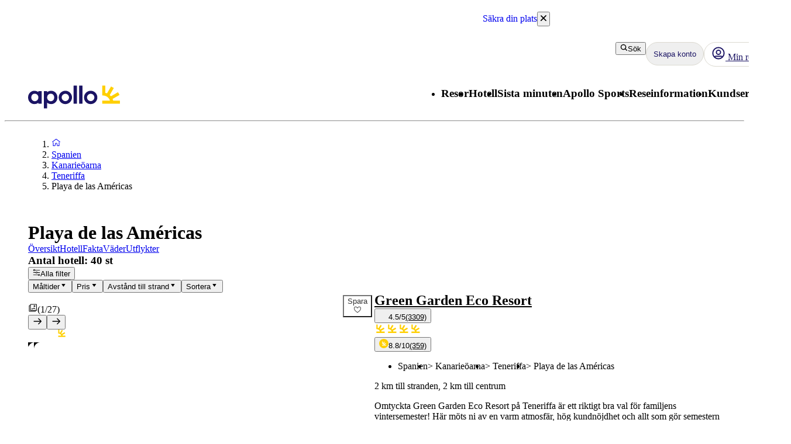

--- FILE ---
content_type: text/css
request_url: https://static.apollonordic.com/cms-apps/assets/start-CmXxBM7r.css
body_size: 15043
content:
@charset "UTF-8";.search-box{box-shadow:var(--aui-elevation-level-3);border-radius:8px;padding:16px;border:1px solid var(--aui-border-neutral)}.search-box__destination-name--bold,.search-box__selected-text{height:21px}@layer atlas-typography{.search-box__destination-name--bold,.search-box__selected-text{font-family:var(--aui-body-font);font-size:var(--aui-body-font-size);line-height:var(--aui-body-line-height);letter-spacing:var(--aui-letter-spacing-wide);color:var(--aui-text-default);font-weight:400}}@layer atlas-typography{.search-box__destination-name--bold,.search-box__selected-text{font-weight:700}}.search-box__destination-name--underline,.search-box__selected-text{border-bottom:2px solid currentColor}.search-box__header__expandable:hover{cursor:pointer}.search-box__toggle-button{min-width:fit-content;padding-left:16px}.search-box__toggle-btn-icon__active{animation:spin-forward .2s linear 1}.search-box__toggle-btn-icon__inactive{animation:spin-backward .2s linear 1}@keyframes spin-forward{0%{transform:rotate(180deg)}to{transform:rotate(0)}}@keyframes spin-backward{0%{transform:rotate(0)}to{transform:rotate(180deg)}}.search-box__content{position:relative;overflow:hidden;animation:fade-in .5s}@keyframes fade-in{0%{opacity:0}to{opacity:1}}.search-box__content.overflow-visible{overflow:visible}.search-box__content__hidden,.search-box__content__visible{transition:margin-top .2s ease-in-out,opacity .2s ease-in-out}.search-box__content__hidden{margin-top:-45rem;gap:12px 4px;opacity:0}@media(min-width:768px){.search-box__content__hidden{margin-top:-20rem;gap:8px}}.search-box__content__visible{display:flex;gap:12px 4px;flex-wrap:wrap;margin-top:0;opacity:1}@media(min-width:768px){.search-box__content__visible{gap:8px;flex-direction:row;flex-wrap:nowrap}}.search-box__content__visible fieldset{margin:0}.search-box__content__visible>*{min-width:0}.search-box__content__loading{background-color:var(--aui-border-neutral);height:5.7rem;margin-top:3px;border-radius:4px;min-width:5rem}@media(min-width:768px){.search-box__content__destinations__continent:last-child{margin-right:0!important}}.search-box__content__destinations__search{position:relative}@media not (min-width:768px){.search-box__content__destinations__search{margin-top:8px}}.search-box__content__destinations__search__icon{position:absolute;left:1rem;top:1.8rem}.search-box__content__destinations__search__input{font-size:1.6rem;color:var(--aui-text-subtle);border:1px solid var(--aui-border-neutral);width:100%;height:5.2rem;border-radius:4px;padding:20px 4rem}.search-box__content__destinations__search__input:focus{outline:none;border:2px solid var(--aui-border-interactive)}.search-box__content__destinations__search__input:focus~.search-box__content__destinations__search__placeholder,.search-box__content__destinations__search__input:not(:placeholder-shown)~.search-box__content__destinations__search__placeholder{color:var(--aui-text-interactive);top:-.8rem;z-index:100;background-color:var(--aui-background-default);padding:0 .5rem}@layer atlas-typography{.search-box__content__destinations__search__input:focus~.search-box__content__destinations__search__placeholder,.search-box__content__destinations__search__input:not(:placeholder-shown)~.search-box__content__destinations__search__placeholder{font-family:var(--aui-body-font);font-weight:700;font-size:var(--aui-label-font-size);line-height:var(--aui-label-line-height);letter-spacing:var(--aui-letter-spacing-wider);text-transform:uppercase;color:var(--aui-text-label-default)}}.search-box__content__destinations__search__placeholder{position:absolute;pointer-events:none;left:3.8rem;top:1.5rem;transition:.2s ease all;color:var(--aui-text-subtle)}.search-box__content__destinations__destination{display:flex;align-items:center;border-bottom:1px solid var(--aui-border-neutral);position:relative}.search-box__content__destinations__destination__button{background:none;border:none;text-align:left;display:flex;flex:1;align-items:center;cursor:pointer;padding:12px 0}@layer atlas-typography{.search-box__content__destinations__destination__button{font-family:var(--aui-body-font);font-size:var(--aui-body-font-size);line-height:var(--aui-body-line-height);letter-spacing:var(--aui-letter-spacing-wide);color:var(--aui-text-default);font-weight:400}}@media(hover:hover){.search-box__content__destinations__destination:hover{background-color:var(--aui-border-neutral);cursor:pointer}.search-box__content__destinations__destination:hover .search-box__destination-name{font-weight:700}}.search-box__content__destinations__all-destinations{background:none;border:none;text-align:left;display:flex;flex:1;align-items:center;cursor:pointer;width:fit-content;position:relative}@layer atlas-typography{.search-box__content__destinations__all-destinations{font-family:var(--aui-body-font);font-size:var(--aui-body-font-size);line-height:var(--aui-body-line-height);letter-spacing:var(--aui-letter-spacing-wide);color:var(--aui-text-default);font-weight:400}}.search-box__content__destinations__all-destinations:hover{cursor:pointer}@media(min-width:768px){.search-box__content__range-date-picker .range-date-picker-dropdown{min-width:18rem}.search-box__content__range-date-picker .ap-date-picker{max-width:50rem}.search-box__content__range-date-picker .ap-widget-dropdown{left:3rem}.search-box__content__range-date-picker .ap-widget-dropdown .ap-widget-dropdown__widget--open{position:absolute;top:0rem}}@media not (min-width:768px){.search-box__content__range-date-picker .ap-date-picker{max-width:40rem}.search-box__content__range-date-picker .ap-widget-dropdown__widget--open{height:auto}}.search-box__content__durations,.search-box__content__available-flights-date-picker{flex:1 1 45%}.search-box__content__departure-airports,.search-box__content__destinations{flex:1 0 100%}.search-box__content__range-date-picker,.search-box__content__pax-config{flex:1 1 100%}@media(min-width:768px){.search-box__content__departure-airports{flex:0 1 22rem}.search-box__content__destinations{flex:1 1 auto}.search-box__content__durations{flex:0 1 14rem}.search-box__content__available-flights-date-picker{flex:0 1 17.5rem}.search-box__content__range-date-picker{flex:0 1 35.4rem}.search-box__content__pax-config{flex:0 1 17.5rem}}.search-box__content__perform-search-btn{margin-top:4px;width:100%}@media(min-width:992px){.search-box__content__perform-search-btn{width:auto}}.search-box__destination-name{flex:1;overflow:hidden;max-width:80%;text-overflow:ellipsis;white-space:nowrap;line-height:1.6rem}.search-box__destination-name__text-container{margin:0 8px}@supports (selector(.search-box__content__available-flights-date-picker:has(.date-picker-widget))){.search-box__content__available-flights-date-picker .ap-widget-dropdown{position:unset}.search-box__content__available-flights-date-picker .ap-widget-dropdown__widget--open{right:0}}.ap-widget-dropdown .date-picker-widget .ap-date-picker{min-height:40rem}@media(min-width:768px){.ap-widget-dropdown .date-picker-widget .ap-date-picker{margin:unset}}.ap-widget-dropdown .date-picker-widget .ap-date-picker--no-result{position:absolute;top:14rem;height:30rem;margin-left:auto;margin-right:auto;left:0;right:0}@media not (min-width:768px){.ap-widget-dropdown .date-picker-widget{min-height:60%}}@media(min-width:768px){.ap-widget-dropdown .date-picker-widget{min-width:400px}}@media(min-width:992px){.ap-widget-dropdown .date-picker-widget.ap-date-picker--two-months{min-width:800px}}.ap-date-picker--two-months{max-width:110.2rem}@media not (min-width:768px){.ap-date-picker .react-datepicker{min-height:392px}}.ap-date-picker .react-datepicker__day{height:5.5rem;margin:0;overflow:hidden}@media(min-width:992px){.ap-date-picker .react-datepicker__day{width:5.5rem}}@media(min-width:768px){.ap-date-picker .react-datepicker__day{margin:.1rem}}.ap-date-picker--with-subtext .react-datepicker__day--disabled{position:relative}.ap-date-picker--with-subtext .react-datepicker__day--disabled .ap-date-picker__default-day,.ap-date-picker--with-subtext .react-datepicker__day--disabled .ap-date-picker__disabled-day__day-number{position:absolute;top:.4rem}.ap-date-picker--with-subtext .react-datepicker__day--disabled .ap-date-picker__disabled-day__sub-text{position:absolute;bottom:.8rem}.ap-date-picker .react-datepicker{position:relative;display:inline-flex;justify-content:center;width:100%}.ap-date-picker .react-datepicker__sr-only{position:absolute;left:-10000px;width:1px;height:1px;top:auto;overflow:hidden}.ap-date-picker .react-datepicker__aria-live{display:none}.ap-date-picker .react-datepicker__navigation{position:absolute;top:4px;left:0;background:none;border:none;cursor:pointer}.ap-date-picker .react-datepicker__navigation:hover{color:var(--aui-text-heading)}.ap-date-picker .react-datepicker__navigation--next{right:0;left:unset}.ap-date-picker .react-datepicker__month-container{flex:1 1 0%;min-width:0;max-width:53.1rem}.ap-date-picker .react-datepicker__month-container:not(:last-child){margin-right:4rem}.ap-date-picker .react-datepicker__current-month{text-transform:capitalize;padding-top:8px}@layer atlas-typography{.ap-date-picker .react-datepicker__current-month{font-family:var(--aui-heading-font);font-size:var(--aui-heading-xs-font-size);line-height:var(--aui-heading-line-height);color:var(--aui-text-heading);letter-spacing:var(--aui-letter-spacing-normal);font-weight:700}}.ap-date-picker .react-datepicker__day-names,.ap-date-picker .react-datepicker__week{display:flex;justify-content:center}@layer atlas-typography{.ap-date-picker .react-datepicker__day-names{font-family:var(--aui-body-font);font-weight:700;font-size:var(--aui-label-font-size);line-height:var(--aui-label-line-height);letter-spacing:var(--aui-letter-spacing-wider);text-transform:uppercase;color:var(--aui-text-label-default)}}.ap-date-picker .react-datepicker__day-name{border-bottom:1px solid var(--aui-border-neutral);align-items:center}.ap-date-picker .react-datepicker__day-name:first-child{flex:1 1 2rem;visibility:hidden}.ap-date-picker .react-datepicker__day,.ap-date-picker .react-datepicker__day-name,.ap-date-picker .react-datepicker__week-number{flex:1 1 12.5%;height:5.2rem;display:flex;justify-content:center}@media(min-width:768px){.ap-date-picker .react-datepicker__day,.ap-date-picker .react-datepicker__day-name,.ap-date-picker .react-datepicker__week-number{max-width:7.3rem}}.ap-date-picker .react-datepicker__week-number{font-style:italic;flex:1 1 2rem;align-items:center;min-width:20px}@layer atlas-typography{.ap-date-picker .react-datepicker__week-number{font-family:var(--aui-body-font);font-size:var(--aui-body-xs-font-size);line-height:var(--aui-body-line-height);letter-spacing:var(--aui-letter-spacing-wide);color:var(--aui-text-default);font-weight:400}}.ap-date-picker .react-datepicker__day{cursor:pointer}.ap-date-picker .react-datepicker__day--outside-month{visibility:hidden}.ap-date-picker .react-datepicker__day--disabled{color:var(--aui-text-neutral);cursor:default;padding:4px;align-items:center}.ap-date-picker .react-datepicker__current-month{display:flex;justify-content:center}.ap-date-picker__enabled-day,.ap-date-picker__disabled-day{display:flex;flex-direction:column;align-items:center;justify-content:center;height:100%;width:100%;padding:8px}@layer atlas-typography{.ap-date-picker__enabled-day,.ap-date-picker__disabled-day{font-family:var(--aui-body-font);font-size:var(--aui-body-s-font-size);line-height:var(--aui-body-line-height);letter-spacing:var(--aui-letter-spacing-wide);color:var(--aui-text-default);font-weight:400}}.ap-date-picker__enabled-day__sub-text,.ap-date-picker__disabled-day__sub-text{white-space:nowrap;line-height:2rem}@layer atlas-typography{.ap-date-picker__enabled-day__sub-text,.ap-date-picker__disabled-day__sub-text{font-family:var(--aui-body-font);font-size:var(--aui-body-xs-font-size);line-height:var(--aui-body-line-height);letter-spacing:var(--aui-letter-spacing-wide);color:var(--aui-text-default);font-weight:400}}@layer atlas-typography{.ap-date-picker__enabled-day__sub-text,.ap-date-picker__disabled-day__sub-text{font-weight:700}}@media not (min-width:768px){.ap-date-picker__enabled-day__sub-text,.ap-date-picker__disabled-day__sub-text{font-size:1.1rem}}.ap-date-picker__default-day{padding:12px 16px}@layer atlas-typography{.ap-date-picker__default-day{font-family:var(--aui-body-font);font-size:var(--aui-body-s-font-size);line-height:var(--aui-body-line-height);letter-spacing:var(--aui-letter-spacing-wide);color:var(--aui-text-default);font-weight:400}}.ap-date-picker__enabled-day{line-height:2rem;border-radius:.2rem}@layer atlas-typography{.ap-date-picker__enabled-day{font-family:var(--aui-body-font);font-size:var(--aui-body-font-size);line-height:var(--aui-body-line-height);letter-spacing:var(--aui-letter-spacing-wide);color:var(--aui-text-default);font-weight:400}}@layer atlas-typography{.ap-date-picker__enabled-day{font-weight:700}}.ap-date-picker__enabled-day--selected{background:var(--aui-background-brand-secondary)}.ap-date-picker__enabled-day--range{background-color:#ffe894}.ap-date-picker__enabled-day:not(.ap-date-picker__enabled-day--selected):hover{background:var(--aui-background-status-warning)}.ap-date-picker__disabled-day{pointer-events:none;padding-top:0}.ap-date-picker__disabled-day__sub-text{color:var(--aui-text-neutral);padding-top:.1rem;max-width:6rem;white-space:nowrap;overflow:hidden;text-overflow:ellipsis}@layer atlas-typography{.ap-date-picker__disabled-day__sub-text{font-family:var(--aui-body-font);font-size:var(--aui-body-xs-font-size);line-height:var(--aui-body-line-height);letter-spacing:var(--aui-letter-spacing-wide);color:var(--aui-text-default);font-weight:400}}.ap-date-picker--loader{position:absolute;top:50%;left:50%;transform:translate(-50%)}.ap-date-picker--no-result{position:absolute;top:9rem;left:0%;width:100%;height:75%;background:var(--aui-background-default)}.ap-date-picker--no-result--content{display:flex;align-items:center;flex-direction:column;margin-top:2rem;width:100%}@layer atlas-typography{.ap-date-picker--no-result--content--header{font-family:var(--aui-heading-font);font-size:var(--aui-heading-s-font-size);line-height:var(--aui-heading-line-height);letter-spacing:var(--aui-letter-spacing-tight);color:var(--aui-text-heading);font-weight:700}}.ap-date-picker--no-result--content--info{padding:0 2rem;text-align:center}.ap-date-picker--no-result--content--link{cursor:pointer;position:relative;top:-.3rem}.ap-date-picker--no-result--content--link--text{display:inline;color:var(--aui-text-interactive);padding:0 .5rem}@layer atlas-typography{.ap-date-picker--no-result--content--link--text{font-family:var(--aui-heading-font);font-size:var(--aui-heading-s-font-size);line-height:var(--aui-heading-line-height);letter-spacing:var(--aui-letter-spacing-tight);color:var(--aui-text-heading);font-weight:700}}.ap-date-picker--no-result--content--link i{position:relative;top:.2rem}.ap-date-picker--no-result--content--link--inactive{cursor:default;color:var(--aui-border-neutral)}.ap-date-picker--no-result--content--separator{font-size:3rem;margin:0 1.6rem;color:var(--aui-border-neutral)}#ap-date-picker-snackbar-container{position:fixed;z-index:3000}._navigation_7zibe_1{position:relative}._loaderBackdrop_7zibe_5{border-radius:8px;position:absolute;top:0;left:0;width:100%;height:100%;background-color:var(--aui-background-default);opacity:.85;z-index:1}.snackbar-container{position:fixed;z-index:1000;left:50%;transform:translate(-50%)}@media not (min-width:768px){.snackbar-container{width:100%;bottom:16px}}@media(min-width:768px){.snackbar-container{top:16px}}.snackbar-container .snackbar{position:relative;top:unset;bottom:unset}@media not (min-width:768px){.snackbar-container .snackbar{margin-top:12px}}@media(min-width:768px){.snackbar-container .snackbar{margin-bottom:12px}}.snackbar{visibility:visible;color:var(--aui-text-inverse);border-radius:4px;padding:12px 16px;position:fixed;z-index:2000;width:calc(100% - 24px);left:50%;background-color:var(--aui-background-inverse);box-shadow:0 4px 20px #0000001a;transition:transform .3s,opacity .3s}.snackbar.bottom{top:unset;bottom:16px;min-width:unset}.snackbar a{color:var(--aui-text-inverse);text-decoration:underline}@layer atlas-typography{.snackbar a{font-family:var(--aui-body-font);font-size:var(--aui-body-font-size);line-height:var(--aui-body-line-height);letter-spacing:var(--aui-letter-spacing-wide);color:var(--aui-text-default);font-weight:400}}@layer atlas-typography{.snackbar a{font-weight:700}}@media not (min-width:768px){.snackbar{bottom:16px}}@media(min-width:768px){.snackbar{top:16px;width:unset;min-width:320px}}@keyframes snackbar-animate-in-top{0%{transform:translate(-50%,-200%);opacity:0}to{transform:translateY(-50%,0%);opacity:1}}@keyframes snackbar-animate-in-bottom{0%{transform:translate(-50%,200%);opacity:0}to{transform:translate(-50%);opacity:1}}.snackbar--open{opacity:1;transform:translate(-50%)}@media(min-width:768px){.snackbar--open{animation:snackbar-animate-in-top .3s}}@media not (min-width:768px){.snackbar--open{animation:snackbar-animate-in-bottom .3s}}.snackbar--open-bottom{opacity:1;transform:translate(-50%);animation:snackbar-animate-in-bottom .3s}.snackbar--hidden{opacity:0}@media(min-width:768px){.snackbar--hidden{transform:translate(-50%,-200%)}}@media not (min-width:768px){.snackbar--hidden{transform:translate(-50%,200%)}}.snackbar--hidden-bottom{opacity:0}@media(min-width:768px){.snackbar--hidden-bottom{transform:translate(-50%,200%)}}@media not (min-width:768px){.snackbar--hidden-bottom{transform:translate(-50%,200%)}}.snackbar__timer{height:5px;margin-bottom:8px;position:relative}.snackbar__timer-time-left{height:100%;border-radius:20px;background:var(--aui-background-brand-primary);position:absolute;top:0;right:0}.snackbar__timer-time-left-animate{animation-name:snackbar-animate-time-left;animation-timing-function:linear}@keyframes snackbar-animate-time-left{0%{width:100%}to{width:0}}.snackbar__body{display:flex;align-items:center;justify-content:space-between}.snackbar__text{display:flex;align-items:center}.snackbar__icon{flex-shrink:0;margin-right:8px}.snackbar__actions{flex-shrink:0;display:flex}.snackbar__action,.snackbar__close{all:unset;cursor:pointer;padding-left:8px}.snackbar__close{display:flex;align-items:center}.snackbar__action{position:relative;top:1px}@layer atlas-typography{.snackbar__action{font-family:var(--aui-body-font);font-size:var(--aui-body-font-size);line-height:var(--aui-body-line-height);letter-spacing:var(--aui-letter-spacing-wide);color:var(--aui-text-default);font-weight:400}}@layer atlas-typography{.snackbar__action{font-weight:700}}._popover_1ckqy_5{z-index:1000!important}._popoverContent_1ckqy_9{min-height:52rem;margin-bottom:8px}@media(min-width:768px){._popoverContent_1ckqy_9{width:45rem;min-height:50rem}}._selectedDatesWrapper_1ckqy_20{margin-top:20px}._dateSelectionLabel_1ckqy_24{margin-left:16px}._dateSelection_1ckqy_24{margin-bottom:20px}._dialogueMessage_1ckqy_32{margin:24px 0;border:none;box-shadow:none}._modalContent_1ckqy_38{min-height:45rem}._dateSelectionInfo_1ckqy_42{display:flex;align-items:baseline;gap:4px;transform:translateY(-100%);transition:transform .8s ease-in-out}._dateSelectionInfoWrapper_1ckqy_50{margin-bottom:8px;max-height:0;overflow:hidden;transition:max-height .8s ease-in-out}._dateSelectionInfoWrapperVisible_1ckqy_57{margin-bottom:8px;max-height:7rem;overflow:visible}._dateSelectionInfoWrapperVisible_1ckqy_57 ._dateSelectionInfo_1ckqy_42{transform:translateY(0)}._dateSelectionInfoWrapperAnimated_1ckqy_66{animation:_animateWithDelayWrapper_1ckqy_1 .8s ease-in-out forwards}._dateSelectionInfoWrapperAnimated_1ckqy_66 ._dateSelectionInfo_1ckqy_42{animation:_animateWithDelay_1ckqy_1 .8s ease-in-out forwards}@keyframes _animateWithDelayWrapper_1ckqy_1{0%,30%{max-height:0}to{max-height:7rem}}@keyframes _animateWithDelay_1ckqy_1{0%,30%{opacity:0;transform:translateY(-150%)}to{transform:translateY(0);opacity:1}}._uspIcon_1ckqy_91{position:relative;margin-right:8px;top:2px}._departureDatePicker_1ckqy_97{margin-top:16px}@media(min-width:768px){._flexibleDatePicker_1ckqy_102{height:40rem}}._segmentedButtons_we6pd_10{border-radius:100px;padding:4px;background-color:var(--aui-background-interactive)}._tabs_we6pd_16 div:first-child{padding-top:0!important}._fullWidth_we6pd_20{width:100%}._colorWhite_we6pd_24{color:var(--aui-text-inverse)!important}._colorBlueDark_we6pd_28{color:var(--aui-text-interactive)!important}._container_1ca9f_5{display:flex;align-items:center}._image_1ca9f_10{margin-right:16px;width:76px;height:76px;flex-shrink:0}._image_1ca9f_10 img{object-fit:cover;width:76px;height:76px;border-radius:8px}._textContainer_1ca9f_23{overflow:hidden}._header_1ca9f_27{color:var(--aui-text-interactive);text-overflow:ellipsis;overflow:hidden}._body_1ca9f_33{color:var(--aui-text-default);text-overflow:ellipsis;overflow:hidden}._container_1gk5r_5{margin-top:24px}._list_1gk5r_9{display:grid;grid-template-columns:repeat(3,1fr);gap:24px;margin-top:24px}@media not (min-width:768px){._list_1gk5r_9{grid-template-columns:repeat(1,1fr)}}@media(min-width:992px){._list_1gk5r_9{grid-template-columns:repeat(3,1fr)}}._item_1gk5r_26{white-space:nowrap;overflow:hidden}._item_1gk5r_26:hover{cursor:pointer;text-decoration:underline}._showMoreOrLess_1gk5r_35{display:flex;justify-content:center;margin-top:12px}._flightOnlyProductSelector_d0es4_5{min-width:10rem;display:flex;padding:16px 8px;flex:1 0 100%}@media(min-width:768px){._flightOnlyProductSelector_d0es4_5{display:block;padding:0}}@media(min-width:768px){._flightOnlyProductSelector_d0es4_5{flex:0 0 auto}}.range-date-picker-widget-dropdown{gap:12px 4px}@media(min-width:768px){.range-date-picker__popover-content{min-width:350px}}@media(min-width:992px){.range-date-picker__popover-content{min-width:800px}}.react-datepicker__sr-only{display:none}.ap-range-date-picker .react-datepicker{position:relative;display:inline-flex;justify-content:center;width:100%}.ap-range-date-picker .react-datepicker button{border:none;background:none;padding:0}.ap-range-date-picker .react-datepicker__aria-live{display:none}.ap-range-date-picker .react-datepicker__navigation{position:absolute;top:4px;left:0;background:none;border:none;cursor:pointer}.ap-range-date-picker .react-datepicker__navigation:hover{color:var(--aui-text-heading)}.ap-range-date-picker .react-datepicker__navigation--next{right:0;left:unset}.ap-range-date-picker .react-datepicker__month-container{min-width:0;flex:1 1 0%;max-width:36.3rem}.ap-range-date-picker .react-datepicker__month-container:not(:last-child){margin-right:4rem}.ap-range-date-picker .react-datepicker__current-month{text-transform:capitalize;padding-top:8px}@layer atlas-typography{.ap-range-date-picker .react-datepicker__current-month{font-family:var(--aui-heading-font);font-size:var(--aui-heading-xs-font-size);line-height:var(--aui-heading-line-height);color:var(--aui-text-heading);letter-spacing:var(--aui-letter-spacing-normal);font-weight:700}}.ap-range-date-picker .react-datepicker__day-names,.ap-range-date-picker .react-datepicker__week{display:flex;justify-content:center;align-items:center}@layer atlas-typography{.ap-range-date-picker .react-datepicker__day-names{font-family:var(--aui-body-font);font-weight:700;font-size:var(--aui-label-font-size);line-height:var(--aui-label-line-height);letter-spacing:var(--aui-letter-spacing-wider);text-transform:uppercase;color:var(--aui-text-label-default)}}.ap-range-date-picker .react-datepicker__day-name{border-bottom:1px solid var(--aui-border-neutral);align-items:center}.ap-range-date-picker .react-datepicker__day-name:first-child{border-bottom:none}.ap-range-date-picker .react-datepicker__day-name:first-child{flex:1 1 2rem;visibility:hidden}.ap-range-date-picker .react-datepicker__day,.ap-range-date-picker .react-datepicker__day-name,.ap-range-date-picker .react-datepicker__week-number{flex:1 1 12.5%;max-width:4.9rem;height:49px;display:flex;justify-content:center;align-items:center}.ap-range-date-picker .react-datepicker__day--disabled{color:var(--aui-border-default)}.ap-range-date-picker .react-datepicker__week-number{font-style:italic;flex:1 1 2rem;align-items:center}@layer atlas-typography{.ap-range-date-picker .react-datepicker__week-number{font-family:var(--aui-body-font);font-size:var(--aui-body-xs-font-size);line-height:var(--aui-body-line-height);letter-spacing:var(--aui-letter-spacing-wide);color:var(--aui-text-default);font-weight:400}}.ap-range-date-picker .react-datepicker__day{margin:.2rem .1rem;cursor:pointer}.ap-range-date-picker .react-datepicker__day--outside-month{visibility:hidden;pointer-events:none}.ap-range-date-picker .react-datepicker__current-month{display:flex;justify-content:center}.ap-range-date-picker__enabled-day{display:flex;flex-direction:column;align-items:center;justify-content:space-between;height:100%;width:100%;padding:12px 4px 4px}@layer atlas-typography{.ap-range-date-picker__enabled-day{font-family:var(--aui-body-font);font-size:var(--aui-body-s-font-size);line-height:var(--aui-body-line-height);letter-spacing:var(--aui-letter-spacing-wide);color:var(--aui-text-default);font-weight:400}}@layer atlas-typography{.ap-range-date-picker__default-day{font-family:var(--aui-body-font);font-size:var(--aui-body-s-font-size);line-height:var(--aui-body-line-height);letter-spacing:var(--aui-letter-spacing-wide);color:var(--aui-text-default);font-weight:400}}.ap-range-date-picker__enabled-day{line-height:2rem;border-radius:.2rem;font-weight:700;color:var(--aui-text-interactive)}.ap-range-date-picker__enabled-day--selected{background:#ffca32}.ap-range-date-picker__enabled-day--range{background-color:#ffe894}.ap-range-date-picker__enabled-day:not(.ap-range-date-picker__enabled-day--selected):hover{background:#ffe650}.range-date-picker-modal-header{display:flex;justify-content:flex-start;align-items:center;padding-bottom:16px}@layer atlas-typography{.range-date-picker-modal-header{font-family:var(--aui-heading-font);font-size:var(--aui-heading-xs-font-size);line-height:var(--aui-heading-line-height);color:var(--aui-text-heading);letter-spacing:var(--aui-letter-spacing-normal);font-weight:700}}.range-date-picker-modal-header span{white-space:nowrap}.range-date-picker-modal-header__close{cursor:pointer;margin-left:auto}.range-date-picker-modal-header h3{display:block;position:relative;padding:.3em 0;margin-bottom:0}.range-date-picker-modal-header h3.selected{color:var(--aui-text-interactive)}.range-date-picker-modal-header h3.not-selected{cursor:pointer}.range-date-picker-modal-header h3:after{content:"";position:absolute;bottom:-.25rem;left:0;width:100%;background-color:var(--aui-background-brand-primary);height:.4rem;border-radius:4px 4px 0 0}.range-date-picker-modal-header h3.not-selected:after{opacity:0;transition:opacity .3s,transform .15s}.range-date-picker-modal-header h3.not-selected:hover:after,.range-date-picker-modal-header h3.not-selected:focus:after{opacity:1;transform:translate3d(0,.2em,0)}.range-date-picker-modal-header h3.not-selected:after{opacity:1;transform:scale(0);transform-origin:center}.range-date-picker-modal-header h3.not-selected:hover:after,.range-date-picker-modal-header h3.not-selected:focus:after{transform:scale(1)}.pax-configuration-widget{height:100%}@media not (min-width:768px){.pax-configuration-widget--sub-dropdown{max-height:90%}}@keyframes widget-input-error-shake{8%,41%{transform:translate(-10px)}25%,58%{transform:translate(10px)}75%{transform:translate(-5px)}92%{transform:translate(5px)}0%,to{transform:translate(0)}}.pax-configuration-units{display:flex;flex-direction:column;flex-grow:1;height:100%}@media(min-width:992px){.pax-configuration-units--with-passenger-options{min-height:450px}}@media(min-width:1200px){.pax-configuration-units--with-passenger-options{min-height:600px}}.pax-configuration-units__body{padding:16px}.pax-configuration-units__close-button-wrapper{position:sticky;bottom:0;background:var(--aui-background-default);padding:16px;border-top:1px solid var(--aui-border-neutral);box-shadow:0 2px 15px #0000001a;margin-top:auto;border-bottom-right-radius:8px;border-bottom-left-radius:8px}.pax-configuration-units .pax-configuration-unit{display:flex;flex-direction:column;margin-bottom:16px;gap:8px}.pax-configuration-units .pax-configuration-unit--with-border{border:1px solid var(--aui-border-default);padding:16px;border-radius:4px}.pax-configuration-units .pax-configuration-unit__error{display:flex;align-items:center;color:var(--aui-text-status-error)}.pax-configuration-units .pax-configuration-unit__error_header-icon{flex-shrink:0;margin-right:8px}.pax-configuration-units .pax-configuration-unit__alert{margin-bottom:8px}.pax-configuration-units .pax-configuration-unit__message-box{margin-top:16px}.pax-configuration-units .pax-configuration-unit__room-header{display:flex;align-items:center;justify-content:space-between;min-height:29px}.pax-configuration-units .pax-configuration-unit__remove-room-button{color:var(--aui-text-status-error)}.pax-configuration-units .pax-configuration-unit__passenger-options{display:flex;flex-direction:column;gap:8px}.pax-configuration-units>div:first-child{margin-bottom:16px}.pax-configuration-input__adult-and-child{display:flex;flex-direction:column;gap:16px}.pax-configuration-input__input-wrapper{display:flex;align-items:center;justify-content:space-between}@layer atlas-typography{.pax-configuration-input__label,.pax-configuration-input__step-value{font-family:var(--aui-body-font);font-size:var(--aui-body-font-size);line-height:var(--aui-body-line-height);letter-spacing:var(--aui-letter-spacing-wide);color:var(--aui-text-default);font-weight:400}}.pax-configuration-input__label{color:var(--aui-text-heading)}.pax-configuration-input__step-value{color:var(--aui-text-interactive);margin:0 12px;min-width:24px;text-align:center}.pax-configuration-input__step-input{display:flex;align-items:center}.pax-configuration-input__step-button{cursor:pointer;height:3.2rem;width:3.2rem;border-radius:3.2rem;border:1px solid var(--aui-border-interactive);display:inline-flex;align-items:center;justify-content:center;background-color:transparent;padding:0}.pax-configuration-input__step-button--disabled{cursor:default;opacity:.38}._passengerOption_1odat_5{display:flex;height:40px;padding:8px;align-items:center;gap:8px;align-self:stretch;border-radius:4px;border:1px solid var(--aui-border-default);background:var(--aui-background-neutral)}@layer atlas-typography{._passengerOption_1odat_5{font-family:var(--aui-body-font);font-size:var(--aui-body-font-size);line-height:var(--aui-body-line-height);letter-spacing:var(--aui-letter-spacing-wide);color:var(--aui-text-default);font-weight:400}}@layer atlas-typography{._passengerOption_1odat_5{font-weight:700}}._name_1odat_32{flex:1 0 0px;overflow:hidden;text-overflow:ellipsis;white-space:nowrap}._selected_1odat_39{border-color:var(--aui-border-success);background-color:var(--aui-background-status-success)}.integrated-search-box{box-shadow:var(--aui-elevation-level-3);padding-top:.8rem;border-radius:8px;font-size:16px;line-height:23px;background:var(--aui-background-default);box-shadow:0 4px 20px #0000001a;margin-bottom:3.2rem}.integrated-search-box--loader{padding:12px;padding-top:calc(12px + .8rem)}.integrated-search-box--loader .placeholder-isb__tabs{width:100px;height:60px}@media(min-width:768px){.integrated-search-box--loader .placeholder-isb__tabs{height:32px}}.integrated-search-box--loader .placeholder-isb__dropdowns{display:flex;gap:8px;margin-top:8px}.integrated-search-box--loader .placeholder-isb__dropdown{width:100%;height:60px}.integrated-search-box .ap-widget-dropdown__widget--open{max-height:55vh;overflow-y:auto}@media not (min-width:768px){.integrated-search-box .search-box-tab{display:flex;align-items:end;height:56px}.integrated-search-box .search-box-tab span{display:flex;align-items:center;justify-content:baseline;flex-direction:column}}.integrated-search-box .search-box-tab-content{padding:8px 12px 12px}@media(min-width:768px){.integrated-search-box .search-box-tab-content{padding:12px 16px 16px}}._content_16slt_5{border:1px solid var(--aui-border-neutral);box-shadow:0 0 25px var(--aui-border-neutral);border-radius:8px;min-height:200px;padding:16px}@media not (min-width:768px){._content_16slt_5{border:none;border-radius:0;box-shadow:none;padding:0 0 16px}}@layer atlas-typography{._price_16slt_22,._price-discounted_16slt_23{font-family:var(--aui-heading-font);font-size:var(--aui-heading-s-font-size);line-height:var(--aui-heading-line-height);letter-spacing:var(--aui-letter-spacing-tight);color:var(--aui-text-heading);font-weight:700}}@media(min-width:768px){@layer atlas-typography{._price_16slt_22,._price-discounted_16slt_23{font-family:var(--aui-heading-font);font-size:var(--aui-heading-font-size);line-height:var(--aui-heading-line-height);letter-spacing:var(--aui-letter-spacing-tighter);color:var(--aui-text-heading);font-weight:700}}}._price-discounted_16slt_23{color:var(--aui-border-campaign-1)}@layer atlas-typography{._price-description_16slt_51{font-family:var(--aui-body-font);font-size:var(--aui-body-font-size);line-height:var(--aui-body-line-height);letter-spacing:var(--aui-letter-spacing-wide);color:var(--aui-text-default);font-weight:400}}._brochure-price_16slt_61{-webkit-text-decoration:line-through solid;text-decoration:line-through solid;text-decoration-line:line-through;-webkit-text-decoration-line:line-through}@layer atlas-typography{._brochure-price_16slt_61{font-family:var(--aui-body-font);font-size:var(--aui-body-font-size);line-height:var(--aui-body-line-height);letter-spacing:var(--aui-letter-spacing-wide);color:var(--aui-text-default);font-weight:400}}._duration-date-paxconfig_16slt_77{display:flex;gap:4px 4px;flex-wrap:wrap}._duration-date-paxconfig_16slt_77>*{flex:1 1 auto;min-width:min-content}._price-specification-btn_16slt_87{width:fit-content}._price-specification-btn_16slt_87:hover{cursor:pointer;text-decoration:underline}._price-calendar-open_16slt_95{position:relative;margin-top:8px;width:100%}._soldOutLinkButton_16slt_101{display:inline!important}._fromToDateSelector_16slt_105{flex:1 0 100%;margin-bottom:8px}.flight-leg__info{margin-left:8px;display:flex;flex:1;flex-direction:column}.flight-leg__date{font-weight:700;display:inline-block}.flight-leg__date:first-letter{text-transform:capitalize}.flight-leg .svg-icon{margin-top:2px;border-radius:1px}.flight-leg .flight-duration-icon{margin-bottom:6px;margin-top:9px;justify-content:space-between}.flight-leg .flight-duration-icon__dots{margin:2px 0;background-image:url('data:image/svg+xml;utf8,<svg xmlns="http://www.w3.org/2000/svg" width="2" height="2" viewBox="0 0 2 2" fill="none"><circle cx="1" cy="1" r="1" fill="%231B1464"/></svg>');background-repeat:repeat-y;background-size:2px 5px;height:100%;width:2px;background-position:center}.flight-leg .flight-duration-icon__dot{background-image:url('data:image/svg+xml;utf8,<svg xmlns="http://www.w3.org/2000/svg" width="6" height="6" viewBox="0 0 6 6" fill="none"><circle cx="3" cy="3" r="3" fill="%23041049"/></svg>');background-repeat:no-repeat;background-size:6px 6px;width:6px;height:12px;background-position:center}._flighttypeinfo_10wcg_5 ul li{display:flex;margin-bottom:8px}._flighttype_10wcg_5{color:var(--aui-text-default);display:flex;align-items:center;flex-direction:row}._clickable_10wcg_17{cursor:pointer}.ap-flight-details .flight-legs{margin-bottom:28px}.ap-flight-details .flight-legs:first-child{margin-bottom:0}.ap-flight-details .flight-legs:last-child{margin-bottom:0}.ap-flight-details .flight-legs:not(:first-child){margin-top:28px}.ap-flight-details .flight-legs-container__custom-message-box{width:fit-content;margin-top:8px;padding:8px;color:var(--aui-text-status-info)}.ap-flight-details .flight-duration__time{color:var(--aui-text-default)}.flight_modal__flight-type ul{list-style-type:disc;padding:0 16px}._richText_f5zv7_1 ul>li{display:flex;align-items:center}._richText_f5zv7_1 ul>li:before{content:"";display:inline-block;height:1.4rem;width:1.4rem;vertical-align:middle;background-image:url('data:image/svg+xml,<svg viewBox="0 0 32 32" fill="none" xmlns="http://www.w3.org/2000/svg"><path fill-rule="evenodd" clip-rule="evenodd" d="M28.4536 6.34215C29.093 6.86878 29.1845 7.81412 28.6579 8.4536L14.6579 25.4536C14.389 25.7801 13.9948 25.9779 13.5723 25.9983C13.1499 26.0187 12.7384 25.8598 12.4393 25.5607L3.43934 16.5607C2.85355 15.9749 2.85355 15.0252 3.43934 14.4394C4.02513 13.8536 4.97487 13.8536 5.56066 14.4394L13.3924 22.2711L26.3421 6.54648C26.8687 5.90699 27.8141 5.81551 28.4536 6.34215Z" fill="%23119022"/></svg>');background-size:contain;background-repeat:no-repeat;margin-right:.5rem}.price-specification .body{background-color:var(--aui-background-neutral);border-radius:8px}.price-specification .body__content{padding:16px}@media print{.price-specification .body{background-color:transparent}}.price-specification .footer{border-bottom-left-radius:8px;border-bottom-right-radius:8px;transition:box-shadow .2s linear .2s}.price-specification-item>div,.price-specification-item button{cursor:pointer;line-height:24px}.price-specification-item .align-text__left{text-align:left}.price-specification-item__not-expandable button{cursor:inherit;line-height:24px}.price-specification-item .discount{color:var(--aui-text-status-error)}.price-specification-item .included{color:var(--aui-text-status-success)}.price-specification-item li{position:relative;margin-top:8px}.price-specification-item li:before{content:"•";position:absolute;left:2px}.text-nowrap{white-space:nowrap}.price-indent-right{padding-right:32px;white-space:nowrap}@media print{.price-indent-right{padding-right:0}.no-print{display:none}}.accommodation-reviews-component{display:block;clear:both}.accommodation-reviews-component .to-the-left{float:left;padding-right:8px}.accommodation-reviews-component .ratings{display:flex;flex-wrap:wrap;padding-right:0}.accommodation-reviews-component .total{flex-grow:1;padding-bottom:28px;margin-left:0;margin-right:0;padding-left:0;padding-right:0}@layer atlas-typography{.accommodation-reviews-component .overall-rating-base{font-family:var(--aui-heading-font);font-size:var(--aui-heading-xs-font-size);line-height:var(--aui-heading-line-height);color:var(--aui-text-heading);letter-spacing:var(--aui-letter-spacing-normal);font-weight:700}}@layer atlas-typography{.accommodation-reviews-component .overall-rating.large{font-family:var(--aui-heading-font);font-size:var(--aui-heading-font-size);line-height:var(--aui-heading-line-height);letter-spacing:var(--aui-letter-spacing-tighter);color:var(--aui-text-heading);font-weight:700}}.accommodation-reviews-component .respondents{color:var(--aui-text-default);padding-top:8px;padding-bottom:32px}.accommodation-reviews-component .apollo-overview{padding:0}.accommodation-reviews-component .apollo-overview .all-facets{border-collapse:collapse;border-width:0;margin:0}.accommodation-reviews-component .apollo-overview .all-facets .apollo_review_fact{border-top:1px solid var(--aui-background-neutral);min-height:60px;height:60px}.accommodation-reviews-component .apollo-overview .all-facets .apollo_review_fact .label{padding-left:0;color:var(--aui-text-default)}.accommodation-reviews-component .apollo-overview .all-facets .apollo_review_fact .percentage{padding-right:12px;padding-left:12px}.accommodation-reviews-component .apollo-overview .all-facets .apollo_review_fact .percentage .progress-bar-component-yellow{width:100px}.accommodation-reviews-component .apollo-overview .all-facets .apollo_review_fact .rating{text-align:center;color:var(--aui-text-default)}.accommodation-reviews-component .apollo-overview .all-facets .apollo_review_fact.extra-border-bottom{border-bottom:1px solid var(--aui-background-neutral);margin-bottom:-1px}.accommodation-reviews-component .apollo-overview .all-facets .apollo_review_fact:last-child{border-bottom:1px solid var(--aui-background-neutral)}.accommodation-reviews-component .apollo-overview .respondents{padding-bottom:0}.accommodation-reviews-component .apollo-reviews{padding-top:16px}.accommodation-reviews-component .apollo-reviews .user-review{border-bottom:1px solid var(--aui-background-neutral);padding-top:24px;padding-bottom:24px}.accommodation-reviews-component .apollo-reviews .user-review .user-review-header{margin:0}.accommodation-reviews-component .apollo-reviews .user-review .user-review-header .review-published-date{padding-right:0}.accommodation-reviews-component .apollo-reviews .user-review .user-review-header .review-published-date .published{float:right}.accommodation-reviews-component .apollo-reviews .user-review .user-review-rating{padding-right:0}.accommodation-reviews-component .apollo-reviews .user-review .user-review-rating .percentage{padding-right:8px;padding-top:8px;padding-bottom:8px}.accommodation-reviews-component .apollo-reviews .user-review .user-review-rating .percentage .progress-bar-component-yellow{width:100px}.accommodation-reviews-component .apollo-reviews .user-review .user-review-rating .user-rating{float:left;padding-left:0;color:var(--aui-text-default)}.accommodation-reviews-component .apollo-reviews .user-review .user-review-rating .user-rating .rating-number,.accommodation-reviews-component .apollo-reviews .user-review .user-review-rating .user-rating .user-name{font-weight:700}.accommodation-reviews-component .apollo-reviews .user-review section.review{align-items:stretch}.accommodation-reviews-component .apollo-reviews .user-review section.review article.rating{display:table-cell;flex-direction:column}.accommodation-reviews-component .apollo-reviews .user-review section.review article.feedback{padding-top:4px}.accommodation-reviews-component .apollo-reviews .user-review section.review article.feedback .feedback-row{display:flex;flex-direction:row;flex-wrap:wrap;width:100%;flex-shrink:0}.accommodation-reviews-component .apollo-reviews .user-review section.review article.feedback .feedback-row .sign{display:flex;flex-direction:column;align-items:center;padding-right:8px;font-size:2.4rem;font-weight:700;flex-basis:24px;color:var(--aui-text-default)!important;line-height:28px}.accommodation-reviews-component .apollo-reviews .user-review section.review article.feedback .feedback-row .feedback-text{flex-direction:column;padding-top:3px;flex:1}@media only screen and (min-width:993px){.accommodation-reviews-component .tripadvisor-overview{padding-bottom:32px}}.accommodation-reviews-component .tripadvisor-overview .all-facets{border-collapse:collapse;border-width:0;margin:0}.accommodation-reviews-component .tripadvisor-overview .all-facets .facet{border-top:1px solid var(--aui-background-neutral);min-height:60px;height:60px}.accommodation-reviews-component .tripadvisor-overview .all-facets .facet .label{padding-top:12px;padding-bottom:12px;padding-left:0;color:var(--aui-text-default)}.accommodation-reviews-component .tripadvisor-overview .all-facets .facet .percentage{float:right;padding:0}.accommodation-reviews-component .tripadvisor-overview .all-facets .facet .percentage .progress-bar-component-green{width:100px}.accommodation-reviews-component .tripadvisor-overview .all-facets .facet .rating{padding-left:0;text-align:right;color:var(--aui-text-default)}.accommodation-reviews-component .tripadvisor-overview .all-facets .facet:last-child{border-bottom:1px solid var(--aui-background-neutral)}@media only screen and (max-width:992px){.accommodation-reviews-component .tripadvisor-overview .subratings-total{border-bottom:1px solid var(--aui-background-neutral);padding-bottom:28px;padding-top:28px}}@media only screen and (min-width:993px){.accommodation-reviews-component .tripadvisor-overview .subratings-total{display:flex;align-items:center;justify-content:center}}.accommodation-reviews-component .tripadvisor-overview .subratings-total .subratings-box{display:flex;flex-direction:column}.accommodation-reviews-component .tripadvisor-overview .subratings-total .subratings-box .subrating-row{display:flex;flex-direction:row;padding-bottom:12px;align-items:center}@media(min-width:768px)and (max-width:992px){.accommodation-reviews-component .tripadvisor-overview .subratings-total .subratings-box .subrating-row{padding-left:28px}}.accommodation-reviews-component .tripadvisor-overview .subratings-total .subratings-box .subrating-row:last-child{padding-bottom:0}.accommodation-reviews-component .tripadvisor-overview .subratings-total .subratings-box .tripadvisor-subrating-circles{width:6em;padding-right:16px}.accommodation-reviews-component .tripadvisor-reviews .review{border-bottom:1px solid var(--aui-background-neutral)}.accommodation-reviews-component .tripadvisor-reviews .user-review-header{padding-top:24px;padding-bottom:16px}.accommodation-reviews-component .tripadvisor-reviews .user-review-header{color:var(--aui-text-default)!important;width:100%}.accommodation-reviews-component .tripadvisor-reviews .user-review-header .user-review-name{display:flex;width:100%;flex-direction:row}.accommodation-reviews-component .tripadvisor-reviews .user-review-header .user-review-rating{display:flex;width:100%;flex-direction:row;align-items:center}.accommodation-reviews-component .tripadvisor-reviews .user-review-header .content-title{flex-direction:column;flex-grow:1}.accommodation-reviews-component .tripadvisor-reviews .user-review-header .published{margin-bottom:1rem;line-height:1.13;flex-grow:1;flex-direction:column;text-align:right;white-space:nowrap}.accommodation-reviews-component .tripadvisor-reviews .user-review-header .by{align-self:flex-start}.accommodation-reviews-component .tripadvisor-reviews .user-review-header .name{font-weight:700}.accommodation-reviews-component .tripadvisor-reviews .user-review-header .inner{width:70px}.accommodation-reviews-component .tripadvisor-reviews .user-review-header .inner img.tripadvisor-rating{max-width:84px;position:relative;left:-10px;vertical-align:middle}.accommodation-reviews-component .tripadvisor-reviews .feedback-review{padding-bottom:24px}.accommodation-reviews-component .tripadvisor-reviews .feedback-review .feedback-text{color:var(--aui-text-default)}._buttonHover_1948m_5:hover{cursor:pointer}._respondents_1948m_9{text-decoration:underline}._respondents_1948m_9._small_1948m_12{font-size:1.4rem}._buttonContainerMobile_1948m_16{display:flex;gap:24px}._buttonContainer_1948m_16{display:flex;flex-direction:column;min-width:100px}@keyframes _fadeIn_1948m_1{0%{opacity:0}to{opacity:1}}._fade-in_1948m_35{animation:_fadeIn_1948m_1 .5s}._iconHeight_1smlt_5{height:32px}._factsContainer_1smlt_9{display:grid;padding-top:24px;margin-top:0;margin-bottom:16px;padding-bottom:24px}._facts_1smlt_9{display:grid;grid-template-columns:1fr;column-gap:16px;align-items:center}@media(min-width:768px){._facts_1smlt_9{grid-template-columns:1fr 1fr;justify-content:space-between}}._factsItem_1smlt_30{display:grid;grid-template-columns:3fr 2fr 1fr;align-items:center;justify-content:flex-start;padding:16px 0;margin-bottom:8px;border-top:1px solid var(--aui-border-neutral)}._progressBar_1smlt_40{display:block;width:100%}._percent_1smlt_45{display:flex;align-items:center;justify-content:flex-end}.progress-bar-component,div.progress-bar-component-green,div.progress-bar-component-yellow,div.progress-bar-component-blue{background-color:var(--aui-background-neutral);border-radius:16px;overflow:hidden;max-width:100%;height:.3em}div.progress-bar-component-blue div{background-color:var(--aui-background-interactive)}div.progress-bar-component-yellow div{background-color:#ffca32}div.progress-bar-component-green div{background-color:#00af87}._iconHeight_jeuop_5{height:32px}._factsContainer_jeuop_9{display:grid;grid-template-columns:1fr;gap:16px;padding-right:16px;padding-top:0;margin-top:24px;margin-bottom:16px;padding-bottom:24px}@media(min-width:768px){._factsContainer_jeuop_9{grid-template-columns:1fr 1fr;justify-content:space-between;gap:32px}}._facts_jeuop_9{display:flex;flex-direction:column}._factsItem_jeuop_32{display:grid;grid-template-columns:3fr 2fr 1fr;align-items:center;justify-content:flex-start;padding:16px 0;border-top:1px solid var(--aui-border-neutral)}._rating_jeuop_41{display:flex;justify-content:flex-start}@media(min-width:768px){._rating_jeuop_41{align-items:center;justify-content:center}}._progressBar_jeuop_52{display:block;width:100%}._percent_jeuop_57{display:flex;align-items:center;justify-content:flex-end}._factsHeading_jeuop_63{display:flex;margin-bottom:8px}.filter-dropdown{position:relative}._filterDropdownModal_u6vx9_1{min-width:200px}._radioButtonLabel_u6vx9_5{justify-content:space-between}._filter-dropdown_u6vx9_9{position:relative}.badge{display:flex;align-items:center;justify-content:center;background:var(--aui-background-brand-secondary);font-size:1rem;font-weight:700;color:var(--aui-text-interactive);text-align:center;border-radius:.25rem;letter-spacing:.2px}.badge__large{width:20px;height:20px}.badge__small{width:14px;height:14px}.badge__rounded{border-radius:80px}.badge__value{vertical-align:middle}.campaign-app-filter-header{padding-top:16px}.campaign-app-filter-header__dropdown{margin-bottom:4px}@media(min-width:768px){.campaign-app-filter-header__dropdown{flex:1 1 0;margin-bottom:0;margin-right:4px}.campaign-app-filter-header__dropdown:last-child{margin-right:0}}.campaign-app-filter-body{padding-top:16px;position:sticky;top:0rem;z-index:99;column-gap:1px;background-color:var(--aui-background-default);padding-bottom:16px;box-shadow:0 1px 1px 0 var(--aui-border-default)}@media(min-width:768px){.campaign-app-filter-body__dropdowns{display:flex}}@media(min-width:992px){.campaign-app-filter-body__dropdowns{width:60%}}.campaign-app-filter-body__dropdown{margin-bottom:4px}@media(min-width:768px){.campaign-app-filter-body__dropdown{flex:1 1 0;margin-bottom:0}.campaign-app-filter-body__dropdown:last-child{margin-right:0}}.campaign-app-filter-body__subheading{display:flex;flex-flow:column;width:100%;align-items:stretch;color:var(--aui-text-interactive)}@layer atlas-typography{.campaign-app-filter-body__subheading{font-family:var(--aui-heading-font);font-size:var(--aui-heading-s-font-size);line-height:var(--aui-heading-line-height);letter-spacing:var(--aui-letter-spacing-tight);color:var(--aui-text-heading);font-weight:700}}@media(min-width:768px){.campaign-app-filter-body__subheading{flex-flow:row;align-items:center;width:75%}}.campaign-app-filter-body__filters{display:flex;flex:1 1 auto;justify-content:flex-end}.campaign-app-filter-body__button{padding:1rem;display:inline-block;border-radius:4px;font-size:1.6rem;background:var(--aui-background-neutral)!important;border:1px solid var(--aui-border-neutral);cursor:pointer;display:flex;align-items:center;justify-content:center;color:var(--aui-text-interactive);flex-grow:1}@layer atlas-typography{.campaign-app-filter-body__button{font-size:var(--aui-button-font-size);font-family:var(--aui-button-font);color:var(--aui-interactive-primary-text-default);line-height:var(--aui-button-line-height);letter-spacing:var(--aui-letter-spacing-tight);font-weight:700}}@media(min-width:768px){.campaign-app-filter-body__button{padding-left:28px;padding-right:28px}}.campaign-app-filter-body__button:hover{background:var(--aui-border-neutral)}.campaign-app-filter-body__button:active{background:var(--aui-border-default)}@layer atlas-typography{.campaign-app-selected-departure-count{font-family:var(--aui-body-font);font-size:var(--aui-body-font-size);line-height:var(--aui-body-line-height);letter-spacing:var(--aui-letter-spacing-wide);color:var(--aui-text-default);font-weight:400}}.campaign-app-filter-header-placeholder{height:12rem}@media(min-width:768px){.campaign-app-filter-header-placeholder{height:7.2rem}}@media(min-width:768px){.campaign-app .date-picker-widget{left:-200px}}@media(min-width:992px){.campaign-app .date-picker-widget{left:-300px}}.campaign-app-filter-header-accordion{min-height:5.6rem;justify-content:center}.campaign-app-filter__destination .accordion-tree{margin-left:-16px;margin-right:-16px}.campaign-app-filter__destination .accordion-tree__accordion button{padding:8px 16px}.campaign-app-filter__destination .accordion-tree__accordion:first-child button{padding-top:0}.campaign-app-filter__destination .accordion-tree__item{padding:12px 0;cursor:default}.campaign-app-filter__destination .accordion-tree__item .accordion-tree__item{padding-bottom:8px;padding-top:8px;padding-left:24px}.campaign-app-filter__destination .accordion-tree__item .accordion-tree__item:first-child{padding-top:16px}.campaign-app-filter__destination .accordion-tree__item .accordion-tree__item:last-child{padding-bottom:0}.campaign-app-filter__destination .accordion-tree__checkbox{color:var(--aui-text-interactive);margin-left:8px}.campaign-app-filter__destination .accordion-tree__checkboxlabel{width:100%}@layer atlas-typography{.campaign-app-filter__destination .accordion-tree__checkboxlabel{font-family:var(--aui-body-font);font-size:var(--aui-body-font-size);line-height:var(--aui-body-line-height);letter-spacing:var(--aui-letter-spacing-wide);color:var(--aui-text-default);font-weight:400}}.campaign-app-filter__destination .accordion-tree__destinationcheckboxlabel{width:100%;padding:8px 16px}.campaign-app-filter__destination .accordion-tree__parent{padding-bottom:16px;padding-top:16px}._accordionBody_1ss3n_5{margin-bottom:-8px}.filter-modal-accordion__checkboxlabel{padding:8px 0;width:100%}.filter-modal-accordion__checkboxlabel:first-child{padding-top:0}.filter-modal-accordion__checkboxlabel:last-child{padding-bottom:0}.filter-modal__close-button{top:20px}._container_14f2t_5{display:flex;justify-content:space-between;flex-direction:column;height:100%;color:var(--aui-text-heading);background:var(--aui-background-default);padding:16px;border-radius:4px;border:.2rem solid var(--aui-border-default);margin-right:4px;min-width:105px}@media(min-width:768px){._container_14f2t_5{min-width:130px}}._active_14f2t_24{border:.2rem solid var(--aui-border-interactive);color:var(--aui-text-interactive)}@media(min-width:768px){._active_14f2t_24:hover{border-color:var(--aui-border-interactive)}}._disabled_14f2t_34{cursor:default}._date_14f2t_38{display:flex;align-items:center}._dateInner_14f2t_43{display:flex;flex-direction:column}._day_14f2t_48{line-height:3rem;font-size:3.4rem;letter-spacing:-.15rem;margin-right:4px}._month_14f2t_55,._dayOfWeek_14f2t_56{font-size:1.3rem;line-height:1.2rem;text-transform:uppercase;letter-spacing:.05rem}._month_14f2t_55{margin-top:.1rem;margin-bottom:.2rem}._price_14f2t_68{margin-top:8px}._carousel_14g5z_5{display:flex;align-items:stretch;position:relative;margin-top:16px}._carousel__placeholder-card_14g5z_11{display:inline-flex;align-items:center;height:100%;flex-shrink:0}._carousel_14g5z_5 ::-webkit-scrollbar{width:0px;height:0px}._cardContainer_14g5z_22{overflow-x:scroll;scrollbar-width:none;white-space:nowrap;width:100%;display:flex;gap:8px}._card_14g5z_22{cursor:pointer;display:inline-flex}._leftNavigation_14g5z_36{display:none;background:#ffffffb3;align-items:center;justify-content:center;width:6.4rem;z-index:1;position:absolute;height:100%;top:0;cursor:pointer;left:0;right:initial}@media(min-width:768px){._leftNavigation_14g5z_36{display:flex}}._rightNavigation_14g5z_57{display:none;background:#ffffffb3;align-items:center;justify-content:center;width:6.4rem;z-index:1;position:absolute;height:100%;top:0;left:0;cursor:pointer;left:initial;right:0}@media(min-width:768px){._rightNavigation_14g5z_57{display:flex}}._hideNavigation_14g5z_78{display:none}.carousel{display:flex;align-items:stretch;position:relative}.carousel__hidescroll ::-webkit-scrollbar{width:0px;height:0px}.carousel__nav{display:none;background:#ffffffb3;align-items:center;justify-content:center;width:6.4rem;z-index:1;position:absolute;height:100%;top:0;left:0;cursor:pointer}@media(min-width:768px){.carousel__nav{display:flex}.carousel__nav--hidden{display:none}}.carousel__nav--right{left:initial;right:0}.carousel__cards{overflow-x:scroll;scrollbar-width:none;white-space:nowrap;width:100%;display:flex}.carousel__placeholder-card{display:inline-flex;align-items:center;height:100%;flex-shrink:0}.carousel__card{cursor:pointer;display:inline-flex}._empty_1y164_5{height:100%;width:100%;background-color:var(--aui-background-neutral);border-radius:4px;margin:0 4px}.campaign-list-item-link:hover{text-decoration:none}.campaign-list-item-flight-only{position:relative;box-shadow:0 1px 10px #0000001a;border-radius:8px;background-color:var(--aui-background-neutral)}@media(min-width:768px){.campaign-list-item-flight-only:hover{box-shadow:0 6px 25px 2px #0000001f}}.campaign-list-item-flight-only__top,.campaign-list-item-flight-only__bottom{background-color:var(--aui-background-default);padding:16px 12px;border:1px solid var(--aui-border-neutral);border-radius:8px}.campaign-list-item-flight-only__top{border-bottom:2px dashed var(--aui-border-neutral);display:flex;justify-content:space-between;align-items:flex-start}.campaign-list-item-flight-only__bottom{border-top:none;display:flex;justify-content:space-between;flex-direction:column}@media(min-width:768px){.campaign-list-item-flight-only__bottom{flex-direction:row}}.campaign-list-item-flight-only__destination-and-configuration{display:flex;flex-direction:column}@media(min-width:768px){.campaign-list-item-flight-only__destination-and-configuration{flex-direction:row;align-items:center}}.campaign-list-item-flight-only__destination{margin-left:4px;line-height:1.5;color:var(--aui-text-interactive);display:flex;align-items:center}@layer atlas-typography{.campaign-list-item-flight-only__destination{font-family:var(--aui-heading-font);font-size:var(--aui-heading-xs-font-size);line-height:var(--aui-heading-line-height);color:var(--aui-text-heading);letter-spacing:var(--aui-letter-spacing-normal);font-weight:700}}.campaign-list-item-flight-only__destination-link{line-height:1.5;color:var(--aui-text-interactive);background-color:transparent;border:none;cursor:pointer;display:inline;margin:0;padding:0}@layer atlas-typography{.campaign-list-item-flight-only__destination-link{font-family:var(--aui-heading-font);font-size:var(--aui-heading-xs-font-size);line-height:var(--aui-heading-line-height);color:var(--aui-text-heading);letter-spacing:var(--aui-letter-spacing-normal);font-weight:700}}.campaign-list-item-flight-only__destination-link:hover{text-decoration:underline}.campaign-list-item-flight-only__configuration{color:var(--aui-text-default);margin-top:4px}@layer atlas-typography{.campaign-list-item-flight-only__configuration{font-family:var(--aui-body-font);font-size:var(--aui-body-font-size);line-height:var(--aui-body-line-height);letter-spacing:var(--aui-letter-spacing-wide);color:var(--aui-text-default);font-weight:400}}@media(min-width:768px){.campaign-list-item-flight-only__configuration{margin-top:0;margin-left:16px;padding-left:16px;border-left:1px solid var(--aui-border-neutral)}}.campaign-list-item-flight-only__flight{margin-bottom:4px;color:var(--aui-text-default);display:flex;align-items:baseline}@layer atlas-typography{.campaign-list-item-flight-only__flight{font-family:var(--aui-body-font);font-size:var(--aui-body-font-size);line-height:var(--aui-body-line-height);letter-spacing:var(--aui-letter-spacing-wide);color:var(--aui-text-default);font-weight:400}}.campaign-list-item-flight-only__flight:last-child{margin-bottom:0}.campaign-list-item-flight-only__flight-icon{align-self:center}.campaign-list-item-flight-only__flight-time{margin-right:4px}@layer atlas-typography{.campaign-list-item-flight-only__flight-time{font-family:var(--aui-body-font);font-size:var(--aui-body-font-size);line-height:var(--aui-body-line-height);letter-spacing:var(--aui-letter-spacing-wide);color:var(--aui-text-default);font-weight:400}}@layer atlas-typography{.campaign-list-item-flight-only__flight-time{font-weight:700}}.campaign-list-item-flight-only__flight-arrow{margin:0 8px}.campaign-list-item-flight-only__price-wrapper{display:flex;justify-content:flex-end;align-items:flex-end;flex-shrink:0;margin-top:8px}@media(min-width:768px){.campaign-list-item-flight-only__price-wrapper{margin-top:0}}.card-price__brochure-price{line-height:2rem;text-decoration:line-through;text-align:right}@layer atlas-typography{.card-price__brochure-price{font-family:var(--aui-body-font);font-size:var(--aui-body-font-size);line-height:var(--aui-body-line-height);letter-spacing:var(--aui-letter-spacing-wide);color:var(--aui-text-default);font-weight:400}}.card-price__price{font-size:2.6rem;line-height:2.6rem;margin-bottom:0;color:var(--aui-text-heading)}@layer atlas-typography{.card-price__price{font-family:var(--aui-heading-font);font-size:var(--aui-heading-font-size);line-height:var(--aui-heading-line-height);letter-spacing:var(--aui-letter-spacing-tighter);color:var(--aui-text-heading);font-weight:700}}.card-price__price--discounted{color:var(--aui-text-status-error)}.card-price__per-person{line-height:2rem;color:var(--aui-text-default);text-align:right}@layer atlas-typography{.card-price__per-person{font-family:var(--aui-body-font);font-size:var(--aui-body-font-size);line-height:var(--aui-body-line-height);letter-spacing:var(--aui-letter-spacing-wide);color:var(--aui-text-default);font-weight:400}}.discount-label{padding:2px 4px;background-color:#fcf2f3;color:#d0021b;margin-bottom:0;border-radius:4px}@layer atlas-typography{.discount-label{font-family:var(--aui-body-font);font-size:var(--aui-body-s-font-size);line-height:var(--aui-body-line-height);letter-spacing:var(--aui-letter-spacing-wide);color:var(--aui-text-default);font-weight:400}}@layer atlas-typography{.discount-label{font-weight:700}}@media(min-width:768px){@layer atlas-typography{.discount-label{font-family:var(--aui-body-font);font-size:var(--aui-body-font-size);line-height:var(--aui-body-line-height);letter-spacing:var(--aui-letter-spacing-wide);color:var(--aui-text-default);font-weight:400}}@layer atlas-typography{.discount-label{font-weight:700}}}.campaign-list-item{background-color:var(--aui-background-default);border-radius:8px;border:1px solid var(--aui-border-neutral);padding:8px;box-shadow:0 1px 10px #0000001a;position:relative;margin:16px 0}.campaign-list-item .accommodation-segmentation-wrapper .accommodation-segmentation{border-radius:4px 0}.campaign-list-item__image-wrapper{height:148px;position:relative}@media(min-width:768px){.campaign-list-item__image-wrapper{flex-shrink:0;width:334px;height:231px}}.campaign-list-item__image-wrapper .accommodation-segmentation{top:0}.campaign-list-item__image{width:100%;height:100%;object-fit:cover;border-radius:4px;display:block;transition:all .25s}.campaign-list-item__concept{height:2.4rem;display:flex;align-items:center;max-width:90%;position:absolute;bottom:0;margin:0 8px;background-color:var(--aui-background-interactive);color:var(--aui-text-inverse);padding:0 8px;border-top-left-radius:4px;border-top-right-radius:4px}@layer atlas-typography{.campaign-list-item__concept{font-family:var(--aui-body-font);font-size:var(--aui-body-s-font-size);line-height:var(--aui-body-line-height);letter-spacing:var(--aui-letter-spacing-wide);color:var(--aui-text-default);font-weight:400}}@layer atlas-typography{.campaign-list-item__concept{font-weight:700}}.campaign-list-item__concept:before,.campaign-list-item__concept:after{content:"";position:absolute;bottom:0;height:1.6rem;width:.8rem;box-shadow:0 .8rem 0 0 var(--aui-background-interactive)}.campaign-list-item__concept:before{left:-.8rem;border-bottom-right-radius:.8rem}.campaign-list-item__concept:after{right:-.8rem;border-bottom-left-radius:.8rem}@media(min-width:768px){.campaign-list-item__concept{top:0;bottom:auto;margin:0;height:2.8rem;border-top-left-radius:0;border-top-right-radius:0;border-bottom-right-radius:8px}.campaign-list-item__concept:before{left:0;transform:rotate(180deg) scaleX(1);bottom:-1.6rem}.campaign-list-item__concept:after{bottom:0;transform:rotate(180deg) scaleX(-1);bottom:1.2rem}}.campaign-list-item__concept--sports{background-color:var(--aui-background-campaign-2)}.campaign-list-item__concept--sports:before,.campaign-list-item__concept--sports:after{box-shadow:0 .8rem 0 0 var(--aui-background-campaign-2)}.campaign-list-item__concept-text{z-index:1;white-space:nowrap;overflow:hidden;text-overflow:ellipsis;width:100%;display:block}.campaign-list-item__hotel-name{margin-bottom:4px;color:var(--aui-text-interactive)}@layer atlas-typography{.campaign-list-item__hotel-name{font-family:var(--aui-heading-font);font-size:var(--aui-heading-s-font-size);line-height:var(--aui-heading-line-height);letter-spacing:var(--aui-letter-spacing-tight);color:var(--aui-text-heading);font-weight:700}}.campaign-list-item__destination{display:flex;align-items:center;margin-top:8px;line-height:1.5;color:var(--aui-text-interactive)}@layer atlas-typography{.campaign-list-item__destination{font-family:var(--aui-body-font);font-size:var(--aui-body-font-size);line-height:var(--aui-body-line-height);letter-spacing:var(--aui-letter-spacing-wide);color:var(--aui-text-default);font-weight:400}}.campaign-list-item__destination-link{color:var(--aui-text-interactive);background-color:transparent;border:none;cursor:pointer;display:inline;margin:0;padding:0}@layer atlas-typography{.campaign-list-item__destination-link{font-family:var(--aui-body-font);font-size:var(--aui-body-font-size);line-height:var(--aui-body-line-height);letter-spacing:var(--aui-letter-spacing-wide);color:var(--aui-text-default);font-weight:400}}.campaign-list-item__destination-link:hover{text-decoration:underline}.campaign-list-item__information-block{line-height:1.5;color:var(--aui-text-subtle)}@layer atlas-typography{.campaign-list-item__information-block{font-family:var(--aui-body-font);font-size:var(--aui-body-font-size);line-height:var(--aui-body-line-height);letter-spacing:var(--aui-letter-spacing-wide);color:var(--aui-text-default);font-weight:400}}.campaign-list-item__information-airport{display:inline-block;margin-right:16px;flex:1}.campaign-list-item__board-name{color:var(--aui-text-status-success)}@layer atlas-typography{.campaign-list-item__board-name{font-family:var(--aui-body-font);font-size:var(--aui-body-font-size);line-height:var(--aui-body-line-height);letter-spacing:var(--aui-letter-spacing-wide);color:var(--aui-text-default);font-weight:400}}.campaign-list-item__destination-link{text-align:left}@media(min-width:768px){.campaign-list-item:hover{box-shadow:0 6px 25px 2px #0000001f}}.flight-summary-component .flight-information{color:var(--aui-text-default);display:inline-block}.svg-image.svg-image-12px{height:12px}.svg-image.svg-image-14px{height:14px}.svg-image.svg-image-16px{height:16px}.svg-image.svg-image-18px{height:18px}.svg-image.svg-image-20px{height:20px}.svg-image.svg-image-24px{height:24px}.svg-image.svg-image-28px{height:28px}.svg-image.svg-image-32px{height:32px}.svg-image.svg-image-36px{height:36px}.svg-image.svg-image-40px{height:40px}.svg-image.svg-image-44px{height:44px}.svg-image.svg-image-48px{height:48px}.svg-image.svg-image-52px{height:52px}.svg-image.svg-image-56px{height:56px}.svg-image.svg-image-60px{height:60px}.svg-image.svg-image-72px{height:72px}.tooltop-component{pointer-events:auto!important;box-shadow:0 4px 5px #0003!important;border-radius:4px!important;padding:16px!important;z-index:10000!important;cursor:default}@layer atlas-typography{.tooltop-component{font-family:var(--aui-body-font);font-size:var(--aui-body-font-size);line-height:var(--aui-body-line-height);letter-spacing:var(--aui-letter-spacing-wide);color:var(--aui-text-default);font-weight:400}}.tooltop-component:hover{visibility:visible!important;opacity:1!important}.tooltop-component.small{max-width:40rem}.__react_component_tooltip{opacity:1!important;transition:none}.accommodation-segmentation-wrapper{position:absolute}.accommodation-segmentation-wrapper .accommodation-segmentation{height:2.4rem;display:flex;align-items:center;width:max-content;padding:16px 8px;cursor:default;border-radius:8px 0;cursor:pointer;max-width:100%;overflow:hidden}@media not (min-width:768px){.accommodation-segmentation-wrapper .accommodation-segmentation{border-radius:0 0 8px}}.accommodation-segmentation-wrapper .accommodation-segmentation .info{padding-left:4px}.accommodation-segmentation-wrapper .accommodation-segmentation--mondo{background-color:var(--aui-background-interactive);color:#fff}.accommodation-segmentation-wrapper .accommodation-segmentation--sports{background-color:#004b5a;color:var(--aui-text-inverse)}.accommodation-segmentation-wrapper .accommodation-segmentation--label{background-color:#fffc}.accommodation-segmentation-wrapper .accommodation-segmentation--heading--wrapper{overflow:hidden}.accommodation-segmentation-wrapper .accommodation-segmentation--heading{white-space:nowrap;overflow:hidden;text-overflow:ellipsis;width:100%;display:block;padding-left:4px}.accommodation-segmentation-wrapper .accommodation-segmentation .tooltip{cursor:default;position:absolute}.accommodation-segmentation-wrapper .curved-corner{width:.5rem;height:.5rem;overflow:hidden;position:relative}.accommodation-segmentation-wrapper .curved-corner--top{left:100%;position:absolute;top:0}.accommodation-segmentation-wrapper .curved-corner:before{content:"";display:block;width:200%;height:200%;position:absolute;border-radius:50%;top:0;left:0}.accommodation-segmentation-wrapper--mondo .curved-corner:before{box-shadow:-.5rem -.5rem 0 0 var(--aui-background-interactive)}.accommodation-segmentation-wrapper--sports .curved-corner:before{box-shadow:-.5rem -.5rem 0 0 var(--aui-background-campaign-2)}.accommodation-segmentation-wrapper--label .curved-corner:before{box-shadow:-.5rem -.5rem #fffc}.accommodation-segmentation-wrapper ul{color:var(--aui-text-heading);width:auto}@media(min-width:768px){.accommodation-segmentation-wrapper ul{min-width:40rem}}.accommodation-segmentation-wrapper ul li{line-height:2.4rem;display:block;width:max-content;width:100%}.deal__tag{padding:4px 8px;border-radius:4px;color:var(--aui-text-inverse);width:fit-content}@layer atlas-typography{.deal__tag{font-family:var(--aui-heading-font);font-size:var(--aui-heading-xs-font-size);line-height:var(--aui-heading-line-height);color:var(--aui-text-heading);letter-spacing:var(--aui-letter-spacing-normal);font-weight:700}}.deal__tag--black{background-color:var(--aui-background-inverse)}.deal__tag--red{background:var(--aui-text-status-error)}._mealPlanBanner_1bc3y_5{color:var(--aui-text-status-success);font-weight:700;background-color:#f2fcf4;border:1px solid #0a5614;padding:4px 8px;border-radius:4px;position:absolute;display:flex;align-items:center;gap:8px;top:40px;left:8px;z-index:1}._mealPlanBannerWithoutSegment_1bc3y_21{top:8px}._bold_1bc3y_25{font-weight:700}._allInclusiveDesktop_1bc3y_29{font-weight:700;background-color:#f2fcf4;border:1px solid #0a5614;padding:4px 8px;border-radius:4px;margin:4px 0}@keyframes boat-loader-keyframes{0%{transform:translate(0)}to{transform:translate(200px)}}.boat-loader{width:350px}.boat-loader__boat{animation:boat-loader-keyframes 2s infinite}.boat-loader__boat--delay1{animation-delay:.2s}.boat-loader__boat--delay2{animation-delay:.4s}.campaign-list-item-loader{cursor:default}@media(min-width:768px){.campaign-list-item-loader:hover{top:0;box-shadow:0 1px 3px #0000001f,0 1px 1px #00000024,0 2px 1px #0003}}.map_fullscreen{height:100%;width:100%;overflow-y:hidden;padding:0!important;display:flex}@media not (min-width:768px){.map_fullscreen__inner .gmnoprint a,.map_fullscreen__inner .gmnoprint span{display:none}.map_fullscreen__inner .gmnoprint div{background:none!important}.map_fullscreen__inner .gmnoprint>div>div:nth-child(2)>button{display:none!important}}.gm-style-iw{padding:0!important;border:none!important;background-color:transparent!important;box-shadow:none!important;overflow:visible!important}.gm-style-iw-tc{display:none!important}.gm-style-iw-d{background-color:transparent!important;border-radius:0!important;box-shadow:none!important;overflow:visible!important}._overlay_pzr4p_1{height:100%;width:100%}._overlay_pzr4p_1 .uc-embedding-container{height:100%!important;width:100%!important}._image_pzr4p_10{position:absolute;pointer-events:none;object-fit:cover;background-image:url(https://www.apollo.se/resources/images/google-maps-placeholder.jpg);opacity:.5;height:100%;width:100%}._blockingContainer_pzr4p_20{height:100%}.basic-marker{width:100%;cursor:pointer}.basic-marker__icon{transform:translate(-50%,-100%);position:absolute}.info-window{pointer-events:auto!important;box-shadow:0 4px 5px #0003!important;background-color:#fff!important;border-radius:4px!important;padding:16px 12px!important;font-size:1.6rem!important;cursor:default}.info-window__arrow{width:0;height:0;border-left:10px solid transparent;border-right:10px solid transparent;border-top:10px solid #fff;margin-inline:auto}.no-available-items{text-align:center;margin-top:24px}.no-available-items__header{color:var(--aui-text-interactive);margin:12px 0}._container_szmt7_5{display:flex;flex-direction:column;align-items:center}._subText_szmt7_11{display:flex;gap:4px}.campaign-app__body{padding-bottom:3.2rem;position:relative}.campaign-app__load-more-button__icon,.campaign-app__choose-another-date-button__icon{margin-right:8px;line-height:1.6rem;vertical-align:middle}.pagination{padding:32px 0;min-width:20rem}.pagination__progress-bar{padding-bottom:16px;width:fit-content;margin:0 auto}.pagination__progress-bar--counter{text-align:center;min-width:10.2rem}@layer atlas-typography{.pagination__progress-bar--counter{font-family:var(--aui-body-font);font-size:var(--aui-body-font-size);line-height:var(--aui-body-line-height);letter-spacing:var(--aui-letter-spacing-wide);color:var(--aui-text-default);font-weight:400}}.pagination__progress-bar--progress{display:block;width:100%;height:.2rem;margin-top:4px;background-color:var(--aui-background-subtle)}.pagination__progress-bar--progress--elapsed{height:100%;background-color:var(--aui-border-default)}.campaign-app-delayed-loader{animation:campaign-app-delayed-loader .8s linear;animation-delay:3s;animation-fill-mode:forwards;opacity:0;position:absolute;top:0;width:100%;height:0;background:#00000080;z-index:10}.campaign-app-delayed-loader__content{width:90%;position:sticky;top:44px;margin:44px auto;padding:24px;border-radius:8px;background-color:var(--aui-background-default);text-align:center;animation:campaign-app-delayed-loader-content 1s;animation-delay:3s;animation-fill-mode:forwards}@media(min-width:768px){.campaign-app-delayed-loader__content{width:340px}}@keyframes campaign-app-delayed-loader-content{0%{transform:scale(.7);opacity:0}50%{transform:scale(1.05)}to{transform:scale(1);opacity:1}}@keyframes campaign-app-delayed-loader{0%{opacity:0;height:100%}to{height:100%;opacity:1}}._totalCountContainer_1032w_5{display:flex;flex-wrap:wrap;margin-bottom:8px}._loader_1032w_11{display:flex;justify-content:center;margin-top:32px;width:100%}._variantBGrid_1032w_18{display:grid;grid-template-columns:repeat(3,1fr);gap:16px;margin-top:16px}._searchBoxContainer_1mtl7_5{box-shadow:var(--aui-elevation-level-3);border-radius:8px;padding-top:8px}._searchBox_1mtl7_5{display:flex;flex-direction:column;border-radius:8px;gap:8px;padding:8px 12px 12px}@media(min-width:768px){._searchBox_1mtl7_5{flex-direction:row;padding:12px 16px 16px}}._searchButtonContainer_1mtl7_25{display:flex;flex:1;justify-content:flex-end}._searchButton_1mtl7_25{width:100%}@media(min-width:768px){._searchButton_1mtl7_25{width:auto}}._searchBoxComponentSpacing_1mtl7_40{flex:1 1 25%}._filterBar_1cor5_5{display:flex;justify-content:space-between;gap:8px;padding:12px 0;align-items:center}._leftFilterBar_1cor5_13{gap:8px;display:flex;align-items:center;flex:1}._filterBarSticky_1cor5_20{box-shadow:var(--aui-elevation-level-1);border-bottom:1px solid #e6e5df;position:sticky;background-color:var(--aui-background-default);top:0;width:100%;z-index:100;animation:_slideDown_1cor5_1 .375s ease-out forwards}@keyframes _slideDown_1cor5_1{0%{transform:translateY(-100%)}to{transform:translateY(0)}}@media not (min-width:768px){._filterButton_1cor5_41{flex:1;justify-content:center}}@media not (min-width:768px){._orderByContainer_15t3c_2{flex:1}._orderByContainer_15t3c_2 button{width:100%;display:flex;justify-content:center}}._container_18xo5_5{display:flex;flex:1}._count_18xo5_10{margin-right:var(--aui-spacing-4)}._mealPlans_18xo5_14{display:flex;flex-direction:column;gap:8px}._dropdown_18xo5_20{display:none}@media(min-width:992px){._dropdown_18xo5_20{display:block}}._base_fk907_5{gap:8px}._classification_ps3a0_5{display:flex;flex-direction:column}._count_ps3a0_10{flex:1;display:flex;justify-content:flex-end;margin-right:var(--aui-spacing-4)}._destinations_1vbif_5{display:flex;flex-direction:column;gap:8px}._destination_1vbif_5 ._destination_1vbif_5{margin-left:16px}._destinationHeader_1vbif_15{display:flex;align-items:center;justify-content:space-between;width:100%;gap:8px}._checkboxLabel_1vbif_23{display:flex;align-items:center;gap:8px;flex:1;cursor:pointer}._checkboxLabel_1vbif_23:hover ._destinationText_1vbif_30{text-decoration:underline}._destinationText_1vbif_30{flex:1;-webkit-user-select:none;user-select:none}._toggleButton_1vbif_39{padding:0;margin-right:-8px}._toggleButtonContainer_1vbif_44{display:flex;align-items:center;gap:8px;padding:0 8px}._destinationChildren_1vbif_51{display:flex;flex-direction:column;gap:8px;margin-top:8px}._container_gsxze_5{margin:16px 0}._productCard_ttqni_5{display:flex;flex-direction:column;align-items:flex-start;margin:0;gap:var(--aui-spacing-3);text-decoration:none;color:var(--aui-text-default)}@media(min-width:768px){._productCard_ttqni_5{flex-direction:row;gap:0}}._segmentation_ttqni_21{z-index:10}._imageGallery_ttqni_25{flex:0 0 100%;width:100%}@media(min-width:768px){._imageGallery_ttqni_25{flex:0 0 50%;width:50%}}._header_ttqni_36{display:flex;justify-content:space-between;align-items:flex-start;gap:var(--aui-spacing-5);flex-wrap:wrap;width:100%}._contentLeft_ttqni_45{display:block}@media(min-width:768px){._contentLeft_ttqni_45{display:flex;flex:1;gap:var(--aui-spacing-1)}}._alignColumn_ttqni_56{flex-direction:column}._contentRight_ttqni_60{flex-shrink:0;display:flex;flex-direction:column;height:inherit}._title_ttqni_67{margin:0;width:auto}._content_ttqni_45{position:relative;flex:0 0 100%;width:100%;padding:0 var(--aui-spacing-5);display:flex;flex-direction:column;padding:0}@media(min-width:768px){._content_ttqni_45{flex:0 0 50%;min-height:38rem;padding-left:var(--aui-spacing-5);gap:var(--aui-spacing-1)}}._skeletonContent_ttqni_90{gap:var(--aui-spacing-2)}._footer_ttqni_94{display:flex;justify-content:space-between;align-items:flex-end;flex-wrap:wrap;margin-top:var(--aui-spacing-5);gap:var(--aui-spacing-3)}@media(min-width:768px){._footer_ttqni_94{position:absolute;bottom:0;width:100%;left:0;right:0;padding-left:var(--aui-spacing-5);gap:var(--aui-spacing-1)}}._classification_ttqni_114{margin-top:0;margin-left:-.1rem}._location_ttqni_119{display:flex;align-items:center;cursor:pointer;width:fit-content;margin-left:-.2rem;gap:var(--aui-spacing-1)}._location_ttqni_119:hover ._locationHeader_ttqni_127{text-decoration:underline}._locationHeader_ttqni_127{display:flex;color:var(--aui-text-interactive);text-align:left;justify-content:flex-start;flex-wrap:wrap}._mealPlan_ttqni_139{display:flex;align-items:center;gap:var(--aui-spacing-1);margin-left:-.1rem}._mealPlanAllInclusive_ttqni_146{display:flex;align-items:center;gap:var(--aui-spacing-1);width:fit-content;font-weight:700;background-color:#f2fcf4;border:1px solid #0a5614;padding:4px 8px;border-radius:4px}._stay_ttqni_158{display:flex;align-items:center;gap:var(--aui-spacing-1);margin-top:var(--aui-spacing-2)}._flightAirportsContainer_ttqni_165{display:flex;align-items:start;gap:var(--aui-spacing-1);width:100%}._flightAirportsInfo_ttqni_172{display:flex;flex-wrap:wrap;align-items:center;column-gap:var(--aui-spacing-2)}._flightIcon_ttqni_179{margin-top:.5rem}._flightIconArrow_ttqni_183{display:inline-block;margin:-.6rem var(--aui-spacing-2) 0 var(--aui-spacing-2);vertical-align:middle}._success_ttqni_189{color:var(--aui-text-status-success)}._reviews_ttqni_193{display:flex;flex-direction:column;gap:var(--aui-spacing-1);min-width:100px;flex-shrink:0}._reviewItem_ttqni_201{display:flex;align-items:center}._reviewIcon_ttqni_206{margin-right:var(--aui-spacing-2)}._reviewRating_ttqni_210{display:flex;justify-content:flex-start;gap:var(--aui-spacing-1);white-space:nowrap}._respondentCount_ttqni_217{font-size:1.4rem}._price_ttqni_221{display:flex;flex-direction:column;align-items:flex-start;justify-content:flex-end;gap:0;width:fit-content}._brochurePriceWrapper_ttqni_230{display:flex;align-items:center;gap:var(--aui-spacing-2)}._brochurePrice_ttqni_230{text-decoration:line-through;color:var(--aui-text-subtle)}._discount_ttqni_241{display:flex;align-items:center;gap:var(--aui-spacing-1);background-color:#fcf2f3;border-radius:var(--aui-spacing-1);padding:4px var(--aui-spacing-2)}._discountText_ttqni_250{color:var(--aui-text-status-error);font-weight:700;margin:0}._currentPriceWrapper_ttqni_256{display:flex;align-items:start;justify-content:flex-end}._currentPrice_ttqni_256{color:#333;font-weight:700;margin:0}._currentPriceRed_ttqni_268{color:var(--aui-text-status-error)}._availability_ttqni_272{display:flex;align-items:center;gap:var(--aui-spacing-1);width:100%}._availabilityIcon_ttqni_279,._availabilityText_ttqni_279{color:#f85f51}._passengerSelection_ttqni_283{display:flex;width:fit-content;align-self:flex-end}@media(min-width:768px){._passengerSelection_ttqni_283{margin:var(--aui-spacing-1) 0 0 var(--aui-spacing-1)}}._cta_ttqni_294{display:flex;align-self:flex-end;width:fit-content}.vertical-image-gallery{display:flex;flex-direction:column;height:100%}.vertical-image-gallery__header{display:flex;justify-content:space-between;align-items:center;padding:16px 0}.vertical-image-gallery__title{line-height:1;margin-bottom:0}@layer atlas-typography{.vertical-image-gallery__title{font-family:var(--aui-heading-font);font-size:var(--aui-heading-s-font-size);line-height:var(--aui-heading-line-height);letter-spacing:var(--aui-letter-spacing-tight);color:var(--aui-text-heading);font-weight:700}}.vertical-image-gallery__close-button{cursor:pointer}.vertical-image-gallery__tabs-container{margin-bottom:12px}.vertical-image-gallery__images-container{overflow-y:auto;overflow-x:hidden;padding-bottom:8px}@media(min-width:768px){.vertical-image-gallery__images-container{padding-bottom:24px;max-height:92%}}.vertical-image-gallery__images-container--hidden{visibility:"hidden";height:0;overflow:"hidden";padding:0}.vertical-image-gallery__image-container{aspect-ratio:3/2}.vertical-image-gallery__image{cursor:pointer;filter:brightness(100%);transition:all .7s ease;object-fit:cover;aspect-ratio:3/2;display:block}.vertical-image-gallery__video-container{min-height:100px;aspect-ratio:16/9;position:relative}.vertical-image-gallery__video-container iframe{width:100%;height:unset;aspect-ratio:16/9}.vertical-image-gallery__video-image-container{width:100%;height:100%;position:absolute;display:flex;align-items:center;justify-content:center}@media(min-width:768px){.vertical-image-gallery__video-image-container:hover *{cursor:pointer}.vertical-image-gallery__video-image-container:hover .vertical-image-gallery__video-image{filter:brightness(70%)}}.vertical-image-gallery__video-play-icon{position:absolute;z-index:3;opacity:.8}@media(min-width:768px){.vertical-image-gallery__video-play-icon{height:154px!important}}.vertical-image-gallery__video-title{top:0;left:0;right:0;padding:1.2rem;height:90px;background:linear-gradient(180deg,#333 -91.43%,#3330 87.6%);white-space:nowrap;text-overflow:ellipsis;overflow:hidden;position:absolute;z-index:2;font-weight:700;color:var(--aui-text-inverse)}@layer atlas-typography{.vertical-image-gallery__video-title{font-family:var(--aui-body-font);font-size:var(--aui-body-l-font-size);line-height:var(--aui-body-line-height);color:var(--aui-text-default);font-weight:400;letter-spacing:var(--aui-letter-spacing-normal)}}.vertical-image-gallery__video-image{transition:all .7s ease;position:absolute;top:0;z-index:1;width:100%;height:unset;object-fit:cover;aspect-ratio:16/9}.carousel .control-arrow,.carousel.carousel-slider .control-arrow{transition:all .25s ease-in;opacity:.4;filter:alpha(opacity=40);position:absolute;z-index:2;top:20px;background:none;border:0;font-size:32px;cursor:pointer}.carousel .control-arrow:focus,.carousel .control-arrow:hover{opacity:1;filter:alpha(opacity=100)}.carousel .control-arrow:before,.carousel.carousel-slider .control-arrow:before{margin:0 5px;display:inline-block;border-top:8px solid transparent;border-bottom:8px solid transparent;content:""}.carousel .control-disabled.control-arrow{opacity:0;filter:alpha(opacity=0);cursor:inherit;display:none}.carousel .control-prev.control-arrow{left:0}.carousel .control-prev.control-arrow:before{border-right:8px solid #fff}.carousel .control-next.control-arrow{right:0}.carousel .control-next.control-arrow:before{border-left:8px solid #fff}.carousel-root{outline:none}.carousel{position:relative;width:100%}.carousel *{box-sizing:border-box}.carousel img{width:100%;display:inline-block;pointer-events:none}.carousel .carousel{position:relative}.carousel .control-arrow{outline:0;border:0;background:none;top:50%;margin-top:-13px;font-size:18px}.carousel .thumbs-wrapper{margin:20px;overflow:hidden}.carousel .thumbs{transition:all .15s ease-in;transform:translateZ(0);position:relative;list-style:none;white-space:nowrap}.carousel .thumb{transition:border .15s ease-in;display:inline-block;margin-right:6px;white-space:nowrap;overflow:hidden;border:3px solid #fff;padding:2px}.carousel .thumb:focus{border:3px solid #ccc;outline:none}.carousel .thumb.selected,.carousel .thumb:hover{border:3px solid #333}.carousel .thumb img{vertical-align:top}.carousel.carousel-slider{position:relative;margin:0;overflow:hidden}.carousel.carousel-slider .control-arrow{top:0;color:#fff;font-size:26px;bottom:0;margin-top:0;padding:5px}.carousel.carousel-slider .control-arrow:hover{background:#0003}.carousel .slider-wrapper{overflow:hidden;margin:auto;width:100%;transition:height .15s ease-in}.carousel .slider-wrapper.axis-horizontal .slider{-ms-box-orient:horizontal;display:-moz-flex;display:flex}.carousel .slider-wrapper.axis-horizontal .slider .slide{flex-direction:column;flex-flow:column}.carousel .slider-wrapper.axis-vertical{-ms-box-orient:horizontal;display:-moz-flex;display:flex}.carousel .slider-wrapper.axis-vertical .slider{flex-direction:column}.carousel .slider{margin:0;padding:0;position:relative;list-style:none;width:100%}.carousel .slider.animated{transition:all .35s ease-in-out}.carousel .slide{min-width:100%;margin:0;position:relative;text-align:center}.carousel .slide img{width:100%;vertical-align:top;border:0}.carousel .slide iframe{display:inline-block;width:calc(100% - 80px);margin:0 40px 40px;border:0}.carousel .slide .legend{transition:all .5s ease-in-out;position:absolute;bottom:40px;left:50%;margin-left:-45%;width:90%;border-radius:10px;background:#000;color:#fff;padding:10px;font-size:12px;text-align:center;opacity:.25;transition:opacity .35s ease-in-out}.carousel .control-dots{position:absolute;bottom:0;margin:10px 0;padding:0;text-align:center;width:100%;z-index:1}@media(min-width:960px){.carousel .control-dots{bottom:0}}.carousel .control-dots .dot{transition:opacity .25s ease-in;opacity:.3;filter:alpha(opacity=30);box-shadow:1px 1px 2px #000000e6;background:#fff;border-radius:50%;width:8px;height:8px;cursor:pointer;display:inline-block;margin:0 8px}.carousel .control-dots .dot.selected,.carousel .control-dots .dot:hover{opacity:1;filter:alpha(opacity=100)}.carousel .carousel-status{position:absolute;top:0;right:0;padding:5px;font-size:10px;text-shadow:1px 1px 1px rgba(0,0,0,.9);color:#fff}.carousel:hover .slide .legend{opacity:1}div.fullscreen-modal-component div.button-close-modal{background:none;border-width:0;padding-right:0;cursor:pointer;margin:auto 0}@media(orientation:landscape)and (max-height:540px){div.fullscreen-modal-component div.button-close-modal{position:fixed;top:8px;right:12px;z-index:5000;background-color:#ffffff4d;padding:0!important;width:3rem;height:3rem;border-radius:8px;display:flex;justify-content:center;align-items:center}}div.full-screen-image-carousel-component{padding:0;position:relative}div.full-screen-image-carousel-component main{margin-left:0;margin-right:0;height:100%}@media(min-width:768px){div.full-screen-image-carousel-component main{margin-left:88px;margin-right:88px}}@media(min-width:992px){div.full-screen-image-carousel-component main{max-width:960px}}@media(orientation:landscape)and (max-height:540px){div.full-screen-image-carousel-component main{margin:0!important}div.full-screen-image-carousel-component main div{padding-top:0!important}}@media(orientation:landscape)and (max-height:540px){div.full-screen-image-carousel-component main.image-just-changed div.slider-wrapper ul li.slide>div>p.legend{transition:opacity 1s;opacity:1}}div.full-screen-image-carousel-component div.carousel.carousel-slider{height:100%;overflow:unset}div.full-screen-image-carousel-component div.outer-container{height:100%;margin:0 auto;max-width:1136px}div.full-screen-image-carousel-component div.slider-wrapper,div.full-screen-image-carousel-component div.slider-wrapper ul{height:100%}div.full-screen-image-carousel-component div.slider-wrapper ul>li.slide{background:none!important}div.full-screen-image-carousel-component div.slider-wrapper ul>li.slide div{height:100%}@media(orientation:landscape)and (max-height:540px){div.full-screen-image-carousel-component div.slider-wrapper ul>li.slide div{display:flex;vertical-align:middle;flex-direction:column;justify-content:center}}div.full-screen-image-carousel-component div.slider-wrapper ul>li.slide div img{max-width:100%;max-height:calc(100% - 200px);height:auto;width:auto}@media(orientation:landscape)and (max-height:540px){div.full-screen-image-carousel-component div.slider-wrapper ul>li.slide div img{position:absolute;top:50%;left:50%;transform:translate(-50%) translateY(-50%);max-width:100%;max-height:100%}}@media(orientation:landscape)and (max-height:540px){div.full-screen-image-carousel-component div.slider-wrapper ul>li.slide div p.legend{transition:opacity 1s;opacity:0;position:absolute;background-color:#0000004d;color:var(--aui-text-inverse);border-radius:8px;padding:8px 16px!important;bottom:2rem;left:5%;width:90%!important}}div.full-screen-image-carousel-component div.carousel button.control-arrow{display:none}@media(hover:hover)and (pointer:fine){div.full-screen-image-carousel-component:hover div.carousel .control-arrow{display:block;height:78px;position:absolute;top:0;padding:0;background-color:transparent}div.full-screen-image-carousel-component:hover div.carousel .control-arrow:hover{background-color:#fff6}div.full-screen-image-carousel-component:hover div.carousel button.control-arrow.control-next:before{display:block;border-left:8px solid var(--aui-text-interactive);position:relative;left:2px;top:6px}div.full-screen-image-carousel-component:hover div.carousel button.control-arrow.control-prev:before{border-right:8px solid var(--aui-text-interactive);position:relative;left:0;top:8px}}div.full-screen-image-carousel-component div.thumbs-wrapper{position:absolute;max-width:960px;width:100%;bottom:48px;margin:0}@media(orientation:landscape)and (max-height:540px){div.full-screen-image-carousel-component div.thumbs-wrapper{display:none}}@media(min-width:768px){div.full-screen-image-carousel-component div.thumbs-wrapper{bottom:64px}}div.full-screen-image-carousel-component li.thumb{opacity:.4;border:none;margin:0 0 8px}div.full-screen-image-carousel-component li.thumb:hover{cursor:pointer;border:none;opacity:.8}div.full-screen-image-carousel-component li.thumb.selected{border:none;opacity:1}div.full-screen-image-carousel-component li.thumb img{height:60px;max-width:110px;object-fit:cover;border-radius:4px;overflow:hidden;background-color:var(--aui-border-neutral)}@layer atlas-typography{div.full-screen-image-carousel-component span.title{font-family:var(--aui-heading-font);font-size:var(--aui-heading-s-font-size);line-height:var(--aui-heading-line-height);letter-spacing:var(--aui-letter-spacing-tight);color:var(--aui-text-heading);font-weight:700}}@media(orientation:landscape)and (max-height:540px){div.full-screen-image-carousel-component span.title{display:none}}div.full-screen-image-carousel-component div.carousel-root{height:100%}div.full-screen-image-carousel-component div.carousel-root p.legend{color:var(--aui-text-heading);font-size:1.6rem;width:100%;margin:0;position:relative;bottom:0;background:none;opacity:1;left:unset;border-radius:unset;text-align:left}@media(min-width:768px){div.full-screen-image-carousel-component div.carousel-root img{border-radius:8px;overflow:hidden}}@media(orientation:landscape)and (max-height:540px){div.full-screen-image-carousel-component div.carousel-root img{border-radius:0}}div.full-screen-image-carousel-component div.carousel-root div.carousel.carousel-slider>button{top:-3000px;z-index:6000;position:absolute;background-color:#fffc;outline:none;width:56px;height:56px;cursor:pointer;border:2px solid var(--aui-border-interactive)}@media(orientation:landscape)and (max-height:540px){div.full-screen-image-carousel-component div.carousel-root div.carousel.carousel-slider>button{display:none!important}}@media(hover:hover)and (pointer:fine){div.full-screen-image-carousel-component div.carousel-root div.carousel.carousel-slider>button:hover{background-color:#1b146433}}div.full-screen-image-carousel-component div.carousel-root div.carousel.carousel-slider>button.right{border-radius:0 6px 6px 0}div.full-screen-image-carousel-component div.carousel-root div.carousel.carousel-slider>button.left{border-radius:6px 0 0 6px}div.full-screen-image-carousel-component div.carousel-root div.carousel.carousel-slider>button div.arrow{margin-left:auto;margin-right:auto;position:relative}div.full-screen-image-carousel-component div.carousel-root div.carousel.carousel-slider>button div.arrow.line{border-top:2px solid var(--aui-border-interactive);width:20px;height:2px;top:-6px}div.full-screen-image-carousel-component div.carousel-root div.carousel.carousel-slider>button div.arrow.line.left{left:-1px}div.full-screen-image-carousel-component div.carousel-root div.carousel.carousel-slider>button div.arrow.line.right{right:-1px}div.full-screen-image-carousel-component div.carousel-root div.carousel.carousel-slider>button div.arrow.tip{top:1px;border-left:2px solid var(--aui-border-interactive);border-top:2px solid var(--aui-border-interactive);width:12px;height:12px}div.full-screen-image-carousel-component div.carousel-root div.carousel.carousel-slider>button div.arrow.tip.left{transform:rotate(315deg);left:-4px}div.full-screen-image-carousel-component div.carousel-root div.carousel.carousel-slider>button div.arrow.tip.right{transform:rotate(135deg);left:4px}.information-section{border-bottom:.1rem solid var(--aui-border-neutral);padding:24px 0}@media(min-width:768px){.information-section{padding:32px 0}}.information-section:last-child{border-bottom:none;padding-bottom:0}.information-section:first-child{padding-top:0}._noResultActionBtnContainer_1brpd_5{margin:var(--aui-spacing-4) 0}._container_1brpd_9{margin:var(--aui-spacing-8) var(--aui-spacing-4)}._button_qw1gr_5{margin:var(--aui-spacing-4) 0}._container_qw1gr_9{margin:var(--aui-spacing-8) var(--aui-spacing-4)}._productCount_szykk_5{margin-top:var(--aui-spacing-6);margin-bottom:var(--aui-spacing-2)}._productListContainer_szykk_10{margin-top:var(--aui-spacing-3)}._productListItemSection_szykk_14{padding:var(--aui-spacing-4) 0}@media(min-width:992px){._productListItemSection_szykk_14{padding:var(--aui-spacing-6) 0}}._productCardFlight_7rny1_5{display:grid;grid-template-columns:1fr;grid-template-rows:auto auto auto;align-items:stretch;margin:0;text-decoration:none;color:var(--aui-text-default);border-radius:var(--aui-spacing-2);border:1px solid #e6e5df}@media(min-width:768px){._productCardFlight_7rny1_5{grid-template-columns:70% 30%;grid-template-rows:auto auto}}._recommended_7rny1_23{display:flex;justify-content:center;align-items:center;width:100%;grid-column:1/-1;border-radius:var(--aui-spacing-2) var(--aui-spacing-2) 0 0;padding:var(--aui-spacing-2);background-color:#1b1464}._recommendedText_7rny1_34{color:#fff!important}._contentLeading_7rny1_38{padding:var(--aui-spacing-5);width:100%;display:flex;flex-direction:column;align-items:flex-start;justify-content:flex-start;gap:var(--aui-spacing-1)}._contentTrailing_7rny1_48{background-color:#f6f5f2;border-radius:0 0 var(--aui-spacing-2) var(--aui-spacing-2);padding:var(--aui-spacing-5);width:100%;min-height:15rem;display:flex;flex-direction:column;align-items:flex-start;justify-content:flex-start}@media(min-width:768px){._contentTrailing_7rny1_48{width:100%;display:flex;flex-direction:column;justify-content:flex-start;align-items:flex-end;border-radius:0 var(--aui-spacing-2) var(--aui-spacing-2) 0}}._header_7rny1_70{display:flex;justify-content:space-between;align-items:flex-start;gap:var(--aui-spacing-1);flex-wrap:wrap;width:100%;border-bottom:1px solid #e6e5df;padding-bottom:var(--aui-spacing-3);margin-bottom:var(--aui-spacing-3)}@media(min-width:768px){._header_7rny1_70{gap:var(--aui-spacing-5)}}._location_7rny1_87{display:flex;align-items:center;cursor:pointer;width:fit-content}._location_7rny1_87:hover ._locationHeader_7rny1_93{text-decoration:underline}._locationHeader_7rny1_93{display:flex;color:var(--aui-text-interactive);text-align:left;justify-content:flex-start;flex-wrap:wrap;margin:0 0 0 var(--aui-spacing-1)}._availability_7rny1_106{display:flex;align-items:center;gap:var(--aui-spacing-1)}._availabilityIcon_7rny1_112,._availabilityText_7rny1_112{color:#f85f51}._direction_7rny1_116{width:100%}._directionInbound_7rny1_120{margin-top:var(--aui-spacing-4)}._carrierImageDesktop_7rny1_124{width:47px;border-radius:var(--aui-spacing-1)}._carrierImageMobile_7rny1_129{width:24px;height:auto}._flightInfo_7rny1_134{display:flex;flex-direction:row;gap:var(--aui-spacing-3);margin-top:var(--aui-spacing-3);align-items:flex-start}._flightInfoContent_7rny1_142{display:flex;flex-direction:column;flex:1}._flightTime_7rny1_148{display:flex;gap:var(--aui-spacing-1);align-items:center}._airportInfo_7rny1_154{display:flex;flex-direction:row;align-items:center;gap:var(--aui-spacing-2);width:100%;justify-content:space-between}._airportInfoRoutes_7rny1_163{display:flex;flex-direction:row;align-items:center;gap:var(--aui-spacing-2);white-space:nowrap}._ctaInventory_7rny1_171{display:flex;align-self:flex-end;align-items:center}._ctaInventory_7rny1_171:hover{text-decoration:underline;cursor:pointer}._price_7rny1_181{display:flex;flex-direction:column;align-items:flex-start;justify-content:flex-end;gap:0;width:fit-content}._brochurePriceWrapper_7rny1_190{display:flex;align-items:center;gap:var(--aui-spacing-1)}._brochurePrice_7rny1_190{text-decoration:line-through;color:var(--aui-text-subtle)}._discount_7rny1_201{display:flex;align-items:center;gap:var(--aui-spacing-1);background-color:#fcf2f3;border-radius:var(--aui-spacing-1);padding:4px var(--aui-spacing-2)}._discountText_7rny1_210{color:var(--aui-text-status-error);font-weight:700;margin:0}._currentPriceWrapper_7rny1_216{display:flex;justify-content:flex-start;width:100%}@media(min-width:768px){._currentPriceWrapper_7rny1_216{justify-content:flex-end}}._currentPrice_7rny1_216{color:#333;font-weight:700;margin:0}._currentPriceRed_7rny1_233{color:var(--aui-text-status-error)}._baggageIncluded_7rny1_237{display:flex;align-items:center;gap:var(--aui-spacing-1)}._flightDetails_7rny1_243{display:flex;align-items:center;text-decoration:none}._flightDetailsLink_7rny1_249{display:flex;align-items:center;text-decoration:none;gap:var(--aui-spacing-1)}._flightDetailsLink_7rny1_249:hover{text-decoration:underline}._cta_7rny1_171{display:flex;width:100%;margin-top:var(--aui-spacing-3)}@media(min-width:768px){._cta_7rny1_171{margin-top:auto;width:fit-content;align-self:flex-end}}._closestDepartures_175s3_5{margin:16px 0}


--- FILE ---
content_type: application/javascript
request_url: https://static.apollonordic.com/cms-apps/assets/datepicker-ZYKGWBRm.js
body_size: 34123
content:
import{r as w,R as Tr,a as vn,j as Ke,b as g,c as hn}from"./atlas-ui-BoEEJ43N.js";import{i as oe,a as ve,b as he,g as L,c as ye,d as j,e as $,f as je,h as G,j as mn,p as gn,t as Ir,k as Dn,l as $e,m as ft,n as qt,o as Gt,s as Bt,q as Lr,r as ze,u as Ar,v as Kt,w as Yr,x as Fr,y as lt,z as ct,A as ut,B as yn,C as Jt,D as we,E as xe,F as ne,G as bn,H as Pe,I as ee,J as _e,K as se,L as wn,M as _n,N as Lt,O as er,P as kn,Q as Sn,R as vt,S as Wr,T as ht,U as mt,V as Hr,W as At,X as Ie,Y as Le,Z as Cn,_ as Mn,$ as En,a0 as xn,a1 as Pn,a2 as On,a3 as Rn,a4 as tr}from"./date-fns-DWnQT6SB.js";function Br(a){var o,t,e="";if(typeof a=="string"||typeof a=="number")e+=a;else if(typeof a=="object")if(Array.isArray(a)){var r=a.length;for(o=0;o<r;o++)a[o]&&(t=Br(a[o]))&&(e&&(e+=" "),e+=t)}else for(t in a)a[t]&&(e&&(e+=" "),e+=t);return e}function Q(){for(var a,o,t=0,e="",r=arguments.length;t<r;t++)(a=arguments[t])&&(o=Br(a))&&(e&&(e+=" "),e+=o);return e}function kt(){return typeof window<"u"}function Be(a){return Kr(a)?(a.nodeName||"").toLowerCase():"#document"}function J(a){var o;return(a==null||(o=a.ownerDocument)==null?void 0:o.defaultView)||window}function ue(a){var o;return(o=(Kr(a)?a.ownerDocument:a.document)||window.document)==null?void 0:o.documentElement}function Kr(a){return kt()?a instanceof Node||a instanceof J(a).Node:!1}function Z(a){return kt()?a instanceof Element||a instanceof J(a).Element:!1}function ce(a){return kt()?a instanceof HTMLElement||a instanceof J(a).HTMLElement:!1}function rr(a){return!kt()||typeof ShadowRoot>"u"?!1:a instanceof ShadowRoot||a instanceof J(a).ShadowRoot}const Nn=new Set(["inline","contents"]);function Xe(a){const{overflow:o,overflowX:t,overflowY:e,display:r}=re(a);return/auto|scroll|overlay|hidden|clip/.test(o+e+t)&&!Nn.has(r)}const Tn=new Set(["table","td","th"]);function In(a){return Tn.has(Be(a))}const Ln=[":popover-open",":modal"];function St(a){return Ln.some(o=>{try{return a.matches(o)}catch{return!1}})}const An=["transform","translate","scale","rotate","perspective"],Yn=["transform","translate","scale","rotate","perspective","filter"],Fn=["paint","layout","strict","content"];function Qt(a){const o=Vt(),t=Z(a)?re(a):a;return An.some(e=>t[e]?t[e]!=="none":!1)||(t.containerType?t.containerType!=="normal":!1)||!o&&(t.backdropFilter?t.backdropFilter!=="none":!1)||!o&&(t.filter?t.filter!=="none":!1)||Yn.some(e=>(t.willChange||"").includes(e))||Fn.some(e=>(t.contain||"").includes(e))}function Wn(a){let o=ke(a);for(;ce(o)&&!Fe(o);){if(Qt(o))return o;if(St(o))return null;o=ke(o)}return null}function Vt(){return typeof CSS>"u"||!CSS.supports?!1:CSS.supports("-webkit-backdrop-filter","none")}const Hn=new Set(["html","body","#document"]);function Fe(a){return Hn.has(Be(a))}function re(a){return J(a).getComputedStyle(a)}function Ct(a){return Z(a)?{scrollLeft:a.scrollLeft,scrollTop:a.scrollTop}:{scrollLeft:a.scrollX,scrollTop:a.scrollY}}function ke(a){if(Be(a)==="html")return a;const o=a.assignedSlot||a.parentNode||rr(a)&&a.host||ue(a);return rr(o)?o.host:o}function Qr(a){const o=ke(a);return Fe(o)?a.ownerDocument?a.ownerDocument.body:a.body:ce(o)&&Xe(o)?o:Qr(o)}function Ze(a,o,t){var e;o===void 0&&(o=[]),t===void 0&&(t=!0);const r=Qr(a),n=r===((e=a.ownerDocument)==null?void 0:e.body),i=J(r);if(n){const s=Yt(i);return o.concat(i,i.visualViewport||[],Xe(r)?r:[],s&&t?Ze(s):[])}return o.concat(r,Ze(r,[],t))}function Yt(a){return a.parent&&Object.getPrototypeOf(a.parent)?a.frameElement:null}const We=Math.min,Oe=Math.max,gt=Math.round,tt=Math.floor,le=a=>({x:a,y:a}),Bn={left:"right",right:"left",bottom:"top",top:"bottom"},Kn={start:"end",end:"start"};function Ft(a,o,t){return Oe(a,We(o,t))}function qe(a,o){return typeof a=="function"?a(o):a}function Re(a){return a.split("-")[0]}function Ge(a){return a.split("-")[1]}function Vr(a){return a==="x"?"y":"x"}function Ut(a){return a==="y"?"height":"width"}const Qn=new Set(["top","bottom"]);function De(a){return Qn.has(Re(a))?"y":"x"}function jt(a){return Vr(De(a))}function Vn(a,o,t){t===void 0&&(t=!1);const e=Ge(a),r=jt(a),n=Ut(r);let i=r==="x"?e===(t?"end":"start")?"right":"left":e==="start"?"bottom":"top";return o.reference[n]>o.floating[n]&&(i=Dt(i)),[i,Dt(i)]}function Un(a){const o=Dt(a);return[Wt(a),o,Wt(o)]}function Wt(a){return a.replace(/start|end/g,o=>Kn[o])}const nr=["left","right"],ar=["right","left"],jn=["top","bottom"],$n=["bottom","top"];function zn(a,o,t){switch(a){case"top":case"bottom":return t?o?ar:nr:o?nr:ar;case"left":case"right":return o?jn:$n;default:return[]}}function Zn(a,o,t,e){const r=Ge(a);let n=zn(Re(a),t==="start",e);return r&&(n=n.map(i=>i+"-"+r),o&&(n=n.concat(n.map(Wt)))),n}function Dt(a){return a.replace(/left|right|bottom|top/g,o=>Bn[o])}function Xn(a){return{top:0,right:0,bottom:0,left:0,...a}}function Ur(a){return typeof a!="number"?Xn(a):{top:a,right:a,bottom:a,left:a}}function yt(a){const{x:o,y:t,width:e,height:r}=a;return{width:e,height:r,top:t,left:o,right:o+e,bottom:t+r,x:o,y:t}}var qn=typeof document<"u",Gn=function(){},bt=qn?w.useLayoutEffect:Gn;const Jn={...Tr},ea=Jn.useInsertionEffect,ta=ea||(a=>a());function ra(a){const o=w.useRef(()=>{});return ta(()=>{o.current=a}),w.useCallback(function(){for(var t=arguments.length,e=new Array(t),r=0;r<t;r++)e[r]=arguments[r];return o.current==null?void 0:o.current(...e)},[])}function or(a,o,t){let{reference:e,floating:r}=a;const n=De(o),i=jt(o),s=Ut(i),l=Re(o),c=n==="y",p=e.x+e.width/2-r.width/2,u=e.y+e.height/2-r.height/2,f=e[s]/2-r[s]/2;let d;switch(l){case"top":d={x:p,y:e.y-r.height};break;case"bottom":d={x:p,y:e.y+e.height};break;case"right":d={x:e.x+e.width,y:u};break;case"left":d={x:e.x-r.width,y:u};break;default:d={x:e.x,y:e.y}}switch(Ge(o)){case"start":d[i]-=f*(t&&c?-1:1);break;case"end":d[i]+=f*(t&&c?-1:1);break}return d}const na=async(a,o,t)=>{const{placement:e="bottom",strategy:r="absolute",middleware:n=[],platform:i}=t,s=n.filter(Boolean),l=await(i.isRTL==null?void 0:i.isRTL(o));let c=await i.getElementRects({reference:a,floating:o,strategy:r}),{x:p,y:u}=or(c,e,l),f=e,d={},v=0;for(let m=0;m<s.length;m++){const{name:h,fn:D}=s[m],{x:y,y:b,data:S,reset:k}=await D({x:p,y:u,initialPlacement:e,placement:f,strategy:r,middlewareData:d,rects:c,platform:i,elements:{reference:a,floating:o}});p=y??p,u=b??u,d={...d,[h]:{...d[h],...S}},k&&v<=50&&(v++,typeof k=="object"&&(k.placement&&(f=k.placement),k.rects&&(c=k.rects===!0?await i.getElementRects({reference:a,floating:o,strategy:r}):k.rects),{x:p,y:u}=or(c,f,l)),m=-1)}return{x:p,y:u,placement:f,strategy:r,middlewareData:d}};async function jr(a,o){var t;o===void 0&&(o={});const{x:e,y:r,platform:n,rects:i,elements:s,strategy:l}=a,{boundary:c="clippingAncestors",rootBoundary:p="viewport",elementContext:u="floating",altBoundary:f=!1,padding:d=0}=qe(o,a),v=Ur(d),h=s[f?u==="floating"?"reference":"floating":u],D=yt(await n.getClippingRect({element:(t=await(n.isElement==null?void 0:n.isElement(h)))==null||t?h:h.contextElement||await(n.getDocumentElement==null?void 0:n.getDocumentElement(s.floating)),boundary:c,rootBoundary:p,strategy:l})),y=u==="floating"?{x:e,y:r,width:i.floating.width,height:i.floating.height}:i.reference,b=await(n.getOffsetParent==null?void 0:n.getOffsetParent(s.floating)),S=await(n.isElement==null?void 0:n.isElement(b))?await(n.getScale==null?void 0:n.getScale(b))||{x:1,y:1}:{x:1,y:1},k=yt(n.convertOffsetParentRelativeRectToViewportRelativeRect?await n.convertOffsetParentRelativeRectToViewportRelativeRect({elements:s,rect:y,offsetParent:b,strategy:l}):y);return{top:(D.top-k.top+v.top)/S.y,bottom:(k.bottom-D.bottom+v.bottom)/S.y,left:(D.left-k.left+v.left)/S.x,right:(k.right-D.right+v.right)/S.x}}const aa=a=>({name:"arrow",options:a,async fn(o){const{x:t,y:e,placement:r,rects:n,platform:i,elements:s,middlewareData:l}=o,{element:c,padding:p=0}=qe(a,o)||{};if(c==null)return{};const u=Ur(p),f={x:t,y:e},d=jt(r),v=Ut(d),m=await i.getDimensions(c),h=d==="y",D=h?"top":"left",y=h?"bottom":"right",b=h?"clientHeight":"clientWidth",S=n.reference[v]+n.reference[d]-f[d]-n.floating[v],k=f[d]-n.reference[d],F=await(i.getOffsetParent==null?void 0:i.getOffsetParent(c));let M=F?F[b]:0;(!M||!await(i.isElement==null?void 0:i.isElement(F)))&&(M=s.floating[b]||n.floating[v]);const x=S/2-k/2,I=M/2-m[v]/2-1,E=We(u[D],I),P=We(u[y],I),C=E,O=M-m[v]-P,N=M/2-m[v]/2+x,H=Ft(C,N,O),A=!l.arrow&&Ge(r)!=null&&N!==H&&n.reference[v]/2-(N<C?E:P)-m[v]/2<0,R=A?N<C?N-C:N-O:0;return{[d]:f[d]+R,data:{[d]:H,centerOffset:N-H-R,...A&&{alignmentOffset:R}},reset:A}}}),oa=function(a){return a===void 0&&(a={}),{name:"flip",options:a,async fn(o){var t,e;const{placement:r,middlewareData:n,rects:i,initialPlacement:s,platform:l,elements:c}=o,{mainAxis:p=!0,crossAxis:u=!0,fallbackPlacements:f,fallbackStrategy:d="bestFit",fallbackAxisSideDirection:v="none",flipAlignment:m=!0,...h}=qe(a,o);if((t=n.arrow)!=null&&t.alignmentOffset)return{};const D=Re(r),y=De(s),b=Re(s)===s,S=await(l.isRTL==null?void 0:l.isRTL(c.floating)),k=f||(b||!m?[Dt(s)]:Un(s)),F=v!=="none";!f&&F&&k.push(...Zn(s,m,v,S));const M=[s,...k],x=await jr(o,h),I=[];let E=((e=n.flip)==null?void 0:e.overflows)||[];if(p&&I.push(x[D]),u){const N=Vn(r,i,S);I.push(x[N[0]],x[N[1]])}if(E=[...E,{placement:r,overflows:I}],!I.every(N=>N<=0)){var P,C;const N=(((P=n.flip)==null?void 0:P.index)||0)+1,H=M[N];if(H&&(!(u==="alignment"?y!==De(H):!1)||E.every(B=>De(B.placement)===y?B.overflows[0]>0:!0)))return{data:{index:N,overflows:E},reset:{placement:H}};let A=(C=E.filter(R=>R.overflows[0]<=0).sort((R,B)=>R.overflows[1]-B.overflows[1])[0])==null?void 0:C.placement;if(!A)switch(d){case"bestFit":{var O;const R=(O=E.filter(B=>{if(F){const U=De(B.placement);return U===y||U==="y"}return!0}).map(B=>[B.placement,B.overflows.filter(U=>U>0).reduce((U,ge)=>U+ge,0)]).sort((B,U)=>B[1]-U[1])[0])==null?void 0:O[0];R&&(A=R);break}case"initialPlacement":A=s;break}if(r!==A)return{reset:{placement:A}}}return{}}}},ia=new Set(["left","top"]);async function sa(a,o){const{placement:t,platform:e,elements:r}=a,n=await(e.isRTL==null?void 0:e.isRTL(r.floating)),i=Re(t),s=Ge(t),l=De(t)==="y",c=ia.has(i)?-1:1,p=n&&l?-1:1,u=qe(o,a);let{mainAxis:f,crossAxis:d,alignmentAxis:v}=typeof u=="number"?{mainAxis:u,crossAxis:0,alignmentAxis:null}:{mainAxis:u.mainAxis||0,crossAxis:u.crossAxis||0,alignmentAxis:u.alignmentAxis};return s&&typeof v=="number"&&(d=s==="end"?v*-1:v),l?{x:d*p,y:f*c}:{x:f*c,y:d*p}}const la=function(a){return a===void 0&&(a=0),{name:"offset",options:a,async fn(o){var t,e;const{x:r,y:n,placement:i,middlewareData:s}=o,l=await sa(o,a);return i===((t=s.offset)==null?void 0:t.placement)&&(e=s.arrow)!=null&&e.alignmentOffset?{}:{x:r+l.x,y:n+l.y,data:{...l,placement:i}}}}},ca=function(a){return a===void 0&&(a={}),{name:"shift",options:a,async fn(o){const{x:t,y:e,placement:r}=o,{mainAxis:n=!0,crossAxis:i=!1,limiter:s={fn:h=>{let{x:D,y}=h;return{x:D,y}}},...l}=qe(a,o),c={x:t,y:e},p=await jr(o,l),u=De(Re(r)),f=Vr(u);let d=c[f],v=c[u];if(n){const h=f==="y"?"top":"left",D=f==="y"?"bottom":"right",y=d+p[h],b=d-p[D];d=Ft(y,d,b)}if(i){const h=u==="y"?"top":"left",D=u==="y"?"bottom":"right",y=v+p[h],b=v-p[D];v=Ft(y,v,b)}const m=s.fn({...o,[f]:d,[u]:v});return{...m,data:{x:m.x-t,y:m.y-e,enabled:{[f]:n,[u]:i}}}}}};function $r(a){const o=re(a);let t=parseFloat(o.width)||0,e=parseFloat(o.height)||0;const r=ce(a),n=r?a.offsetWidth:t,i=r?a.offsetHeight:e,s=gt(t)!==n||gt(e)!==i;return s&&(t=n,e=i),{width:t,height:e,$:s}}function $t(a){return Z(a)?a:a.contextElement}function Ae(a){const o=$t(a);if(!ce(o))return le(1);const t=o.getBoundingClientRect(),{width:e,height:r,$:n}=$r(o);let i=(n?gt(t.width):t.width)/e,s=(n?gt(t.height):t.height)/r;return(!i||!Number.isFinite(i))&&(i=1),(!s||!Number.isFinite(s))&&(s=1),{x:i,y:s}}const ua=le(0);function zr(a){const o=J(a);return!Vt()||!o.visualViewport?ua:{x:o.visualViewport.offsetLeft,y:o.visualViewport.offsetTop}}function pa(a,o,t){return o===void 0&&(o=!1),!t||o&&t!==J(a)?!1:o}function Ne(a,o,t,e){o===void 0&&(o=!1),t===void 0&&(t=!1);const r=a.getBoundingClientRect(),n=$t(a);let i=le(1);o&&(e?Z(e)&&(i=Ae(e)):i=Ae(a));const s=pa(n,t,e)?zr(n):le(0);let l=(r.left+s.x)/i.x,c=(r.top+s.y)/i.y,p=r.width/i.x,u=r.height/i.y;if(n){const f=J(n),d=e&&Z(e)?J(e):e;let v=f,m=Yt(v);for(;m&&e&&d!==v;){const h=Ae(m),D=m.getBoundingClientRect(),y=re(m),b=D.left+(m.clientLeft+parseFloat(y.paddingLeft))*h.x,S=D.top+(m.clientTop+parseFloat(y.paddingTop))*h.y;l*=h.x,c*=h.y,p*=h.x,u*=h.y,l+=b,c+=S,v=J(m),m=Yt(v)}}return yt({width:p,height:u,x:l,y:c})}function Mt(a,o){const t=Ct(a).scrollLeft;return o?o.left+t:Ne(ue(a)).left+t}function Zr(a,o){const t=a.getBoundingClientRect(),e=t.left+o.scrollLeft-Mt(a,t),r=t.top+o.scrollTop;return{x:e,y:r}}function da(a){let{elements:o,rect:t,offsetParent:e,strategy:r}=a;const n=r==="fixed",i=ue(e),s=o?St(o.floating):!1;if(e===i||s&&n)return t;let l={scrollLeft:0,scrollTop:0},c=le(1);const p=le(0),u=ce(e);if((u||!u&&!n)&&((Be(e)!=="body"||Xe(i))&&(l=Ct(e)),ce(e))){const d=Ne(e);c=Ae(e),p.x=d.x+e.clientLeft,p.y=d.y+e.clientTop}const f=i&&!u&&!n?Zr(i,l):le(0);return{width:t.width*c.x,height:t.height*c.y,x:t.x*c.x-l.scrollLeft*c.x+p.x+f.x,y:t.y*c.y-l.scrollTop*c.y+p.y+f.y}}function fa(a){return Array.from(a.getClientRects())}function va(a){const o=ue(a),t=Ct(a),e=a.ownerDocument.body,r=Oe(o.scrollWidth,o.clientWidth,e.scrollWidth,e.clientWidth),n=Oe(o.scrollHeight,o.clientHeight,e.scrollHeight,e.clientHeight);let i=-t.scrollLeft+Mt(a);const s=-t.scrollTop;return re(e).direction==="rtl"&&(i+=Oe(o.clientWidth,e.clientWidth)-r),{width:r,height:n,x:i,y:s}}const ir=25;function ha(a,o){const t=J(a),e=ue(a),r=t.visualViewport;let n=e.clientWidth,i=e.clientHeight,s=0,l=0;if(r){n=r.width,i=r.height;const p=Vt();(!p||p&&o==="fixed")&&(s=r.offsetLeft,l=r.offsetTop)}const c=Mt(e);if(c<=0){const p=e.ownerDocument,u=p.body,f=getComputedStyle(u),d=p.compatMode==="CSS1Compat"&&parseFloat(f.marginLeft)+parseFloat(f.marginRight)||0,v=Math.abs(e.clientWidth-u.clientWidth-d);v<=ir&&(n-=v)}else c<=ir&&(n+=c);return{width:n,height:i,x:s,y:l}}const ma=new Set(["absolute","fixed"]);function ga(a,o){const t=Ne(a,!0,o==="fixed"),e=t.top+a.clientTop,r=t.left+a.clientLeft,n=ce(a)?Ae(a):le(1),i=a.clientWidth*n.x,s=a.clientHeight*n.y,l=r*n.x,c=e*n.y;return{width:i,height:s,x:l,y:c}}function sr(a,o,t){let e;if(o==="viewport")e=ha(a,t);else if(o==="document")e=va(ue(a));else if(Z(o))e=ga(o,t);else{const r=zr(a);e={x:o.x-r.x,y:o.y-r.y,width:o.width,height:o.height}}return yt(e)}function Xr(a,o){const t=ke(a);return t===o||!Z(t)||Fe(t)?!1:re(t).position==="fixed"||Xr(t,o)}function Da(a,o){const t=o.get(a);if(t)return t;let e=Ze(a,[],!1).filter(s=>Z(s)&&Be(s)!=="body"),r=null;const n=re(a).position==="fixed";let i=n?ke(a):a;for(;Z(i)&&!Fe(i);){const s=re(i),l=Qt(i);!l&&s.position==="fixed"&&(r=null),(n?!l&&!r:!l&&s.position==="static"&&!!r&&ma.has(r.position)||Xe(i)&&!l&&Xr(a,i))?e=e.filter(p=>p!==i):r=s,i=ke(i)}return o.set(a,e),e}function ya(a){let{element:o,boundary:t,rootBoundary:e,strategy:r}=a;const i=[...t==="clippingAncestors"?St(o)?[]:Da(o,this._c):[].concat(t),e],s=i[0],l=i.reduce((c,p)=>{const u=sr(o,p,r);return c.top=Oe(u.top,c.top),c.right=We(u.right,c.right),c.bottom=We(u.bottom,c.bottom),c.left=Oe(u.left,c.left),c},sr(o,s,r));return{width:l.right-l.left,height:l.bottom-l.top,x:l.left,y:l.top}}function ba(a){const{width:o,height:t}=$r(a);return{width:o,height:t}}function wa(a,o,t){const e=ce(o),r=ue(o),n=t==="fixed",i=Ne(a,!0,n,o);let s={scrollLeft:0,scrollTop:0};const l=le(0);function c(){l.x=Mt(r)}if(e||!e&&!n)if((Be(o)!=="body"||Xe(r))&&(s=Ct(o)),e){const d=Ne(o,!0,n,o);l.x=d.x+o.clientLeft,l.y=d.y+o.clientTop}else r&&c();n&&!e&&r&&c();const p=r&&!e&&!n?Zr(r,s):le(0),u=i.left+s.scrollLeft-l.x-p.x,f=i.top+s.scrollTop-l.y-p.y;return{x:u,y:f,width:i.width,height:i.height}}function xt(a){return re(a).position==="static"}function lr(a,o){if(!ce(a)||re(a).position==="fixed")return null;if(o)return o(a);let t=a.offsetParent;return ue(a)===t&&(t=t.ownerDocument.body),t}function qr(a,o){const t=J(a);if(St(a))return t;if(!ce(a)){let r=ke(a);for(;r&&!Fe(r);){if(Z(r)&&!xt(r))return r;r=ke(r)}return t}let e=lr(a,o);for(;e&&In(e)&&xt(e);)e=lr(e,o);return e&&Fe(e)&&xt(e)&&!Qt(e)?t:e||Wn(a)||t}const _a=async function(a){const o=this.getOffsetParent||qr,t=this.getDimensions,e=await t(a.floating);return{reference:wa(a.reference,await o(a.floating),a.strategy),floating:{x:0,y:0,width:e.width,height:e.height}}};function ka(a){return re(a).direction==="rtl"}const Sa={convertOffsetParentRelativeRectToViewportRelativeRect:da,getDocumentElement:ue,getClippingRect:ya,getOffsetParent:qr,getElementRects:_a,getClientRects:fa,getDimensions:ba,getScale:Ae,isElement:Z,isRTL:ka};function Gr(a,o){return a.x===o.x&&a.y===o.y&&a.width===o.width&&a.height===o.height}function Ca(a,o){let t=null,e;const r=ue(a);function n(){var s;clearTimeout(e),(s=t)==null||s.disconnect(),t=null}function i(s,l){s===void 0&&(s=!1),l===void 0&&(l=1),n();const c=a.getBoundingClientRect(),{left:p,top:u,width:f,height:d}=c;if(s||o(),!f||!d)return;const v=tt(u),m=tt(r.clientWidth-(p+f)),h=tt(r.clientHeight-(u+d)),D=tt(p),b={rootMargin:-v+"px "+-m+"px "+-h+"px "+-D+"px",threshold:Oe(0,We(1,l))||1};let S=!0;function k(F){const M=F[0].intersectionRatio;if(M!==l){if(!S)return i();M?i(!1,M):e=setTimeout(()=>{i(!1,1e-7)},1e3)}M===1&&!Gr(c,a.getBoundingClientRect())&&i(),S=!1}try{t=new IntersectionObserver(k,{...b,root:r.ownerDocument})}catch{t=new IntersectionObserver(k,b)}t.observe(a)}return i(!0),n}function Ma(a,o,t,e){e===void 0&&(e={});const{ancestorScroll:r=!0,ancestorResize:n=!0,elementResize:i=typeof ResizeObserver=="function",layoutShift:s=typeof IntersectionObserver=="function",animationFrame:l=!1}=e,c=$t(a),p=r||n?[...c?Ze(c):[],...Ze(o)]:[];p.forEach(D=>{r&&D.addEventListener("scroll",t,{passive:!0}),n&&D.addEventListener("resize",t)});const u=c&&s?Ca(c,t):null;let f=-1,d=null;i&&(d=new ResizeObserver(D=>{let[y]=D;y&&y.target===c&&d&&(d.unobserve(o),cancelAnimationFrame(f),f=requestAnimationFrame(()=>{var b;(b=d)==null||b.observe(o)})),t()}),c&&!l&&d.observe(c),d.observe(o));let v,m=l?Ne(a):null;l&&h();function h(){const D=Ne(a);m&&!Gr(m,D)&&t(),m=D,v=requestAnimationFrame(h)}return t(),()=>{var D;p.forEach(y=>{r&&y.removeEventListener("scroll",t),n&&y.removeEventListener("resize",t)}),u?.(),(D=d)==null||D.disconnect(),d=null,l&&cancelAnimationFrame(v)}}const Ea=la,Uo=ca,xa=oa,cr=aa,Pa=(a,o,t)=>{const e=new Map,r={platform:Sa,...t},n={...r.platform,_c:e};return na(a,o,{...r,platform:n})};var Oa=typeof document<"u",Ra=function(){},pt=Oa?w.useLayoutEffect:Ra;function wt(a,o){if(a===o)return!0;if(typeof a!=typeof o)return!1;if(typeof a=="function"&&a.toString()===o.toString())return!0;let t,e,r;if(a&&o&&typeof a=="object"){if(Array.isArray(a)){if(t=a.length,t!==o.length)return!1;for(e=t;e--!==0;)if(!wt(a[e],o[e]))return!1;return!0}if(r=Object.keys(a),t=r.length,t!==Object.keys(o).length)return!1;for(e=t;e--!==0;)if(!{}.hasOwnProperty.call(o,r[e]))return!1;for(e=t;e--!==0;){const n=r[e];if(!(n==="_owner"&&a.$$typeof)&&!wt(a[n],o[n]))return!1}return!0}return a!==a&&o!==o}function Jr(a){return typeof window>"u"?1:(a.ownerDocument.defaultView||window).devicePixelRatio||1}function ur(a,o){const t=Jr(a);return Math.round(o*t)/t}function Pt(a){const o=w.useRef(a);return pt(()=>{o.current=a}),o}function Na(a){a===void 0&&(a={});const{placement:o="bottom",strategy:t="absolute",middleware:e=[],platform:r,elements:{reference:n,floating:i}={},transform:s=!0,whileElementsMounted:l,open:c}=a,[p,u]=w.useState({x:0,y:0,strategy:t,placement:o,middlewareData:{},isPositioned:!1}),[f,d]=w.useState(e);wt(f,e)||d(e);const[v,m]=w.useState(null),[h,D]=w.useState(null),y=w.useCallback(B=>{B!==F.current&&(F.current=B,m(B))},[]),b=w.useCallback(B=>{B!==M.current&&(M.current=B,D(B))},[]),S=n||v,k=i||h,F=w.useRef(null),M=w.useRef(null),x=w.useRef(p),I=l!=null,E=Pt(l),P=Pt(r),C=Pt(c),O=w.useCallback(()=>{if(!F.current||!M.current)return;const B={placement:o,strategy:t,middleware:f};P.current&&(B.platform=P.current),Pa(F.current,M.current,B).then(U=>{const ge={...U,isPositioned:C.current!==!1};N.current&&!wt(x.current,ge)&&(x.current=ge,vn.flushSync(()=>{u(ge)}))})},[f,o,t,P,C]);pt(()=>{c===!1&&x.current.isPositioned&&(x.current.isPositioned=!1,u(B=>({...B,isPositioned:!1})))},[c]);const N=w.useRef(!1);pt(()=>(N.current=!0,()=>{N.current=!1}),[]),pt(()=>{if(S&&(F.current=S),k&&(M.current=k),S&&k){if(E.current)return E.current(S,k,O);O()}},[S,k,O,E,I]);const H=w.useMemo(()=>({reference:F,floating:M,setReference:y,setFloating:b}),[y,b]),A=w.useMemo(()=>({reference:S,floating:k}),[S,k]),R=w.useMemo(()=>{const B={position:t,left:0,top:0};if(!A.floating)return B;const U=ur(A.floating,p.x),ge=ur(A.floating,p.y);return s?{...B,transform:"translate("+U+"px, "+ge+"px)",...Jr(A.floating)>=1.5&&{willChange:"transform"}}:{position:t,left:U,top:ge}},[t,s,A.floating,p.x,p.y]);return w.useMemo(()=>({...p,update:O,refs:H,elements:A,floatingStyles:R}),[p,O,H,A,R])}const Ta=a=>{function o(t){return{}.hasOwnProperty.call(t,"current")}return{name:"arrow",options:a,fn(t){const{element:e,padding:r}=typeof a=="function"?a(t):a;return e&&o(e)?e.current!=null?cr({element:e.current,padding:r}).fn(t):{}:e?cr({element:e,padding:r}).fn(t):{}}}},Ia=(a,o)=>({...Ea(a),options:[a,o]}),La=(a,o)=>({...xa(a),options:[a,o]}),Aa=(a,o)=>({...Ta(a),options:[a,o]}),Ya={...Tr};let pr=!1,Fa=0;const dr=()=>"floating-ui-"+Math.random().toString(36).slice(2,6)+Fa++;function Wa(){const[a,o]=w.useState(()=>pr?dr():void 0);return bt(()=>{a==null&&o(dr())},[]),w.useEffect(()=>{pr=!0},[]),a}const Ha=Ya.useId,en=Ha||Wa,Ba=w.forwardRef(function(o,t){const{context:{placement:e,elements:{floating:r},middlewareData:{arrow:n,shift:i}},width:s=14,height:l=7,tipRadius:c=0,strokeWidth:p=0,staticOffset:u,stroke:f,d,style:{transform:v,...m}={},...h}=o,D=en(),[y,b]=w.useState(!1);if(bt(()=>{if(!r)return;re(r).direction==="rtl"&&b(!0)},[r]),!r)return null;const[S,k]=e.split("-"),F=S==="top"||S==="bottom";let M=u;(F&&i!=null&&i.x||!F&&i!=null&&i.y)&&(M=null);const x=p*2,I=x/2,E=s/2*(c/-8+1),P=l/2*c/4,C=!!d,O=M&&k==="end"?"bottom":"top";let N=M&&k==="end"?"right":"left";M&&y&&(N=k==="end"?"left":"right");const H=n?.x!=null?M||n.x:"",A=n?.y!=null?M||n.y:"",R=d||"M0,0"+(" H"+s)+(" L"+(s-E)+","+(l-P))+(" Q"+s/2+","+l+" "+E+","+(l-P))+" Z",B={top:C?"rotate(180deg)":"",left:C?"rotate(90deg)":"rotate(-90deg)",bottom:C?"":"rotate(180deg)",right:C?"rotate(-90deg)":"rotate(90deg)"}[S];return Ke.jsxs("svg",{...h,"aria-hidden":!0,ref:t,width:C?s:s+x,height:s,viewBox:"0 0 "+s+" "+(l>s?l:s),style:{position:"absolute",pointerEvents:"none",[N]:H,[O]:A,[S]:F||C?"100%":"calc(100% - "+x/2+"px)",transform:[B,v].filter(U=>!!U).join(" "),...m},children:[x>0&&Ke.jsx("path",{clipPath:"url(#"+D+")",fill:"none",stroke:f,strokeWidth:x+(d?0:1),d:R}),Ke.jsx("path",{stroke:x&&!d?h.fill:"none",d:R}),Ke.jsx("clipPath",{id:D,children:Ke.jsx("rect",{x:-I,y:I*(C?-1:1),width:s+x,height:s})})]})});function Ka(){const a=new Map;return{emit(o,t){var e;(e=a.get(o))==null||e.forEach(r=>r(t))},on(o,t){a.has(o)||a.set(o,new Set),a.get(o).add(t)},off(o,t){var e;(e=a.get(o))==null||e.delete(t)}}}const Qa=w.createContext(null),Va=w.createContext(null),Ua=()=>{var a;return((a=w.useContext(Qa))==null?void 0:a.id)||null},ja=()=>w.useContext(Va);function $a(a){const{open:o=!1,onOpenChange:t,elements:e}=a,r=en(),n=w.useRef({}),[i]=w.useState(()=>Ka()),s=Ua()!=null,[l,c]=w.useState(e.reference),p=ra((d,v,m)=>{n.current.openEvent=d?v:void 0,i.emit("openchange",{open:d,event:v,reason:m,nested:s}),t?.(d,v,m)}),u=w.useMemo(()=>({setPositionReference:c}),[]),f=w.useMemo(()=>({reference:l||e.reference||null,floating:e.floating||null,domReference:e.reference}),[l,e.reference,e.floating]);return w.useMemo(()=>({dataRef:n,open:o,onOpenChange:p,elements:f,events:i,floatingId:r,refs:u}),[o,p,f,i,r,u])}function za(a){a===void 0&&(a={});const{nodeId:o}=a,t=$a({...a,elements:{reference:null,floating:null,...a.elements}}),e=a.rootContext||t,r=e.elements,[n,i]=w.useState(null),[s,l]=w.useState(null),p=r?.domReference||n,u=w.useRef(null),f=ja();bt(()=>{p&&(u.current=p)},[p]);const d=Na({...a,elements:{...r,...s&&{reference:s}}}),v=w.useCallback(b=>{const S=Z(b)?{getBoundingClientRect:()=>b.getBoundingClientRect(),getClientRects:()=>b.getClientRects(),contextElement:b}:b;l(S),d.refs.setReference(S)},[d.refs]),m=w.useCallback(b=>{(Z(b)||b===null)&&(u.current=b,i(b)),(Z(d.refs.reference.current)||d.refs.reference.current===null||b!==null&&!Z(b))&&d.refs.setReference(b)},[d.refs]),h=w.useMemo(()=>({...d.refs,setReference:m,setPositionReference:v,domReference:u}),[d.refs,m,v]),D=w.useMemo(()=>({...d.elements,domReference:p}),[d.elements,p]),y=w.useMemo(()=>({...d,...e,refs:h,elements:D,nodeId:o}),[d,h,D,o,e]);return bt(()=>{e.dataRef.current.floatingContext=y;const b=f?.nodesRef.current.find(S=>S.id===o);b&&(b.context=y)}),w.useMemo(()=>({...d,context:y,refs:h,elements:D}),[d,h,D,y])}var Ht=function(o,t){return Ht=Object.setPrototypeOf||{__proto__:[]}instanceof Array&&function(e,r){e.__proto__=r}||function(e,r){for(var n in r)Object.prototype.hasOwnProperty.call(r,n)&&(e[n]=r[n])},Ht(o,t)};function V(a,o){if(typeof o!="function"&&o!==null)throw new TypeError("Class extends value "+String(o)+" is not a constructor or null");Ht(a,o);function t(){this.constructor=a}a.prototype=o===null?Object.create(o):(t.prototype=o.prototype,new t)}var T=function(){return T=Object.assign||function(t){for(var e,r=1,n=arguments.length;r<n;r++){e=arguments[r];for(var i in e)Object.prototype.hasOwnProperty.call(e,i)&&(t[i]=e[i])}return t},T.apply(this,arguments)};function ie(a,o,t){if(t||arguments.length===2)for(var e=0,r=o.length,n;e<r;e++)(n||!(e in o))&&(n||(n=Array.prototype.slice.call(o,0,e)),n[e]=o[e]);return a.concat(n||Array.prototype.slice.call(o))}var Za=function(a){var o=a.showTimeSelectOnly,t=o===void 0?!1:o,e=a.showTime,r=e===void 0?!1:e,n=a.className,i=a.children,s=a.inline,l=t?"Choose Time":"Choose Date".concat(r?" and Time":"");return g.createElement("div",{className:n,"aria-label":l,role:s?void 0:"dialog","aria-modal":s?void 0:"true",translate:"no"},i)},Xa=function(a,o){var t=w.useRef(null),e=w.useRef(a);w.useEffect(function(){e.current=a},[a]);var r=w.useCallback(function(n){var i,s=n.composed&&n.composedPath&&n.composedPath().find(function(l){return l instanceof Node})||n.target;t.current&&!t.current.contains(s)&&(o&&s instanceof HTMLElement&&s.classList.contains(o)||(i=e.current)===null||i===void 0||i.call(e,n))},[o]);return w.useEffect(function(){return document.addEventListener("mousedown",r),function(){document.removeEventListener("mousedown",r)}},[r]),t},Et=function(a){var o=a.children,t=a.onClickOutside,e=a.className,r=a.containerRef,n=a.style,i=a.ignoreClass,s=Xa(t,i);return g.createElement("div",{className:e,style:n,ref:function(l){s.current=l,r&&(r.current=l)}},o)},rt=null,fr=!1;function tn(){if(fr)return rt;fr=!0;try{var a="date-fns-tz";rt=require(a)}catch{rt=null}return rt}function vr(a,o){if(!o)return a;var t=tn();return t?t.toZonedTime(a,o):a}function pe(a,o){if(!o)return a;var t=tn();return t?t.fromZonedTime(a,o):a}var _;(function(a){a.ArrowUp="ArrowUp",a.ArrowDown="ArrowDown",a.ArrowLeft="ArrowLeft",a.ArrowRight="ArrowRight",a.PageUp="PageUp",a.PageDown="PageDown",a.Home="Home",a.End="End",a.Enter="Enter",a.Space=" ",a.Tab="Tab",a.Escape="Escape",a.Backspace="Backspace",a.X="x"})(_||(_={}));function rn(){var a=typeof window<"u"?window:globalThis;return a}var Je=12;function W(a){if(a==null)return new Date;var o=typeof a=="string"?gn(a):Ir(a);return q(o)?o:new Date}function Se(a,o,t,e,r){r===void 0&&(r=W());for(var n=He(t)||He(zt()),i=Array.isArray(o)?o:[o],s=0,l=i;s<l.length;s++){var c=l[s],p=Dn(a,c,r,{locale:n});if(q(p)&&(!e||a===K(p,c,t)))return p}if(!e&&a&&a.length>=8){var u=new Date(a);if($e(u))return u}return null}function qa(a,o){if(o===void 0&&(o=W()),!a)return null;var t=a.match(/\b(1\d{3}|2\d{3})\b/);if(!t||!t[1])return null;var e=parseInt(t[1],10),r=a.match(/(?:^|[/\-\s])?(0?[1-9]|1[0-2])(?:[/\-\s]|$)/),n=r&&r[1]?parseInt(r[1],10)-1:o.getMonth();return new Date(e,n,1)}function q(a){return $e(a)}function Me(a){return a==null?null:he(a)&&$e(a)?a:null}function K(a,o,t){if(t==="en")return Jt(a,o,{useAdditionalWeekYearTokens:!0,useAdditionalDayOfYearTokens:!0});var e=t?He(t):void 0;return t&&!e&&console.warn('A locale object was not found for the provided string ["'.concat(t,'"].')),e=e||He(zt()),Jt(a,o,{locale:e,useAdditionalWeekYearTokens:!0,useAdditionalDayOfYearTokens:!0})}function X(a,o){var t=o.dateFormat,e=o.locale,r=Array.isArray(t)&&t.length>0?t[0]:t;return a&&K(a,r,e)||""}var nn=" - ";function Ga(a,o,t){if(!a&&!o)return"";var e=a?X(a,t):"",r=o?X(o,t):"",n=t.rangeSeparator||nn;return"".concat(e).concat(n).concat(r)}function Ja(a,o){if(!a?.length)return"";var t=a[0]?X(a[0],o):"";if(a.length===1)return t;if(a.length===2&&a[1]){var e=X(a[1],o);return"".concat(t,", ").concat(e)}var r=a.length-1;return"".concat(t," (+").concat(r,")")}function de(a,o){var t=o.hour,e=t===void 0?0:t,r=o.minute,n=r===void 0?0:r,i=o.second,s=i===void 0?0:i;return lt(ct(ut(a,s),n),e)}function eo(a){return On(a)}function to(a,o){return K(a,"ddd",o)}function Ve(a){return Bt(a)}function be(a,o,t){var e=He(o||zt());return Sn(a,{locale:e,weekStartsOn:t})}function me(a){return Fr(a)}function Ue(a){return Kt(a)}function hr(a){return En(a)}function mr(){return Bt(W())}function gr(a){return Lr(a)}function ro(a){return Cn(a)}function no(a){return Yr(a)}function ae(a,o){return a&&o?wn(a,o):!a&&!o}function z(a,o){return a&&o?_n(a,o):!a&&!o}function _t(a,o){return a&&o?Mn(a,o):!a&&!o}function Y(a,o){return a&&o?yn(a,o):!a&&!o}function Ee(a,o){return a&&o?mn(a,o):!a&&!o}function Ce(a,o,t){var e,r=Bt(o),n=Lr(t);try{e=ze(a,{start:r,end:n})}catch{e=!1}return e}function zt(){var a=rn();return a.__localeId__}function He(a){if(typeof a=="string"){var o=rn();return o.__localeData__?o.__localeData__[a]:void 0}else return a}function ao(a,o,t){return o(K(a,"EEEE",t))}function oo(a,o){return K(a,"EEEEEE",o)}function io(a,o){return K(a,"EEE",o)}function Zt(a,o){return K(ee(W(),a),"LLLL",o)}function an(a,o){return K(ee(W(),a),"LLL",o)}function so(a,o){return K(Ie(W(),a),"QQQ",o)}function te(a,o){var t=o===void 0?{}:o,e=t.minDate,r=t.maxDate,n=t.excludeDates,i=t.excludeDateIntervals,s=t.includeDates,l=t.includeDateIntervals,c=t.filterDate,p=t.disabled;return p?!0:et(a,{minDate:e,maxDate:r})||n&&n.some(function(u){return u instanceof Date?Y(a,u):Y(a,u.date)})||i&&i.some(function(u){var f=u.start,d=u.end;return ze(a,{start:f,end:d})})||s&&!s.some(function(u){return Y(a,u)})||l&&!l.some(function(u){var f=u.start,d=u.end;return ze(a,{start:f,end:d})})||c&&!c(W(a))||!1}function Xt(a,o){var t=o===void 0?{}:o,e=t.excludeDates,r=t.excludeDateIntervals;return r&&r.length>0?r.some(function(n){var i=n.start,s=n.end;return ze(a,{start:i,end:s})}):e&&e.some(function(n){var i;return n instanceof Date?Y(a,n):Y(a,(i=n.date)!==null&&i!==void 0?i:new Date)})||!1}function on(a,o){var t=o===void 0?{}:o,e=t.minDate,r=t.maxDate,n=t.excludeDates,i=t.includeDates,s=t.filterDate;return et(a,{minDate:e?Fr(e):void 0,maxDate:r?Yr(r):void 0})||n?.some(function(l){return z(a,l instanceof Date?l:l.date)})||i&&!i.some(function(l){return z(a,l)})||s&&!s(W(a))||!1}function nt(a,o,t,e){var r=L(a),n=G(a),i=L(o),s=G(o),l=L(e);return r===i&&r===l?n<=t&&t<=s:r<i?l===r&&n<=t||l===i&&s>=t||l<i&&l>r:!1}function lo(a,o){var t=o===void 0?{}:o,e=t.minDate,r=t.maxDate,n=t.excludeDates,i=t.includeDates;return et(a,{minDate:e,maxDate:r})||n&&n.some(function(s){return z(s instanceof Date?s:s.date,a)})||i&&!i.some(function(s){return z(s,a)})||!1}function at(a,o){var t=o===void 0?{}:o,e=t.minDate,r=t.maxDate,n=t.excludeDates,i=t.includeDates,s=t.filterDate,l=t.disabled;return l?!0:et(a,{minDate:e,maxDate:r})||n?.some(function(c){return _t(a,c instanceof Date?c:c.date)})||i&&!i.some(function(c){return _t(a,c)})||s&&!s(W(a))||!1}function ot(a,o,t){if(!o||!t||!$e(o)||!$e(t))return!1;var e=L(o),r=L(t);return e<=a&&r>=a}function dt(a,o){var t=o===void 0?{}:o,e=t.minDate,r=t.maxDate,n=t.excludeDates,i=t.includeDates,s=t.filterDate,l=t.disabled;if(l)return!0;var c=new Date(a,0,1);return et(c,{minDate:e?Kt(e):void 0,maxDate:r?Ar(r):void 0})||n?.some(function(p){return ae(c,p instanceof Date?p:p.date)})||i&&!i.some(function(p){return ae(c,p)})||s&&!s(W(c))||!1}function it(a,o,t,e){var r=L(a),n=Le(a),i=L(o),s=Le(o),l=L(e);return r===i&&r===l?n<=t&&t<=s:r<i?l===r&&n<=t||l===i&&s>=t||l<i&&l>r:!1}function et(a,o){var t,e=o===void 0?{}:o,r=e.minDate,n=e.maxDate;return(t=r&&ft(a,r)<0||n&&ft(a,n)>0)!==null&&t!==void 0?t:!1}function Dr(a,o){return o.some(function(t){return $(t)===$(a)&&j(t)===j(a)&&ye(t)===ye(a)})}function yr(a,o){var t=o===void 0?{}:o,e=t.excludeTimes,r=t.includeTimes,n=t.filterTime;return e&&Dr(a,e)||r&&!Dr(a,r)||n&&!n(a)||!1}function br(a,o){var t=o.minTime,e=o.maxTime;if(!t||!e)throw new Error("Both minTime and maxTime props required");var r=W();r=lt(r,$(a)),r=ct(r,j(a)),r=ut(r,ye(a));var n=W();n=lt(n,$(t)),n=ct(n,j(t)),n=ut(n,ye(t));var i=W();i=lt(i,$(e)),i=ct(i,j(e)),i=ut(i,ye(e));var s;try{s=!ze(r,{start:n,end:i})}catch{s=!1}return s}function wr(a,o){var t=o===void 0?{}:o,e=t.minDate,r=t.includeDates,n=xe(a,1);return e&&vt(e,n)>0||r&&r.every(function(i){return vt(i,n)>0})||!1}function _r(a,o){var t=o===void 0?{}:o,e=t.maxDate,r=t.includeDates,n=we(a,1);return e&&vt(n,e)>0||r&&r.every(function(i){return vt(n,i)>0})||!1}function co(a,o){var t=o===void 0?{}:o,e=t.minDate,r=t.includeDates,n=Kt(a),i=Wr(n);return e&&ht(e,i)>0||r&&r.every(function(s){return ht(s,i)>0})||!1}function uo(a,o){var t=o===void 0?{}:o,e=t.maxDate,r=t.includeDates,n=Ar(a),i=Hr(n,1);return e&&ht(i,e)>0||r&&r.every(function(s){return ht(i,s)>0})||!1}function kr(a,o){var t=o===void 0?{}:o,e=t.minDate,r=t.includeDates,n=_e(a,1);return e&&mt(e,n)>0||r&&r.every(function(i){return mt(i,n)>0})||!1}function po(a,o){var t=o===void 0?{}:o,e=t.minDate,r=t.yearItemNumber,n=r===void 0?Je:r,i=Ue(_e(a,n)),s=fe(i,n).endPeriod,l=e&&L(e);return l&&l>s||!1}function Sr(a,o){var t=o===void 0?{}:o,e=t.maxDate,r=t.includeDates,n=se(a,1);return e&&mt(n,e)>0||r&&r.every(function(i){return mt(n,i)>0})||!1}function fo(a,o){var t=o===void 0?{}:o,e=t.maxDate,r=t.yearItemNumber,n=r===void 0?Je:r,i=se(a,n),s=fe(i,n).startPeriod,l=e&&L(e);return l&&l<s||!1}function sn(a){var o=a.minDate,t=a.includeDates;if(t&&o){var e=t.filter(function(r){return ft(r,o)>=0});return qt(e)}else return t?qt(t):o}function ln(a){var o=a.maxDate,t=a.includeDates;if(t&&o){var e=t.filter(function(r){return ft(r,o)<=0});return Gt(e)}else return t?Gt(t):o}function Cr(a,o){var t;a===void 0&&(a=[]),o===void 0&&(o="react-datepicker__day--highlighted");for(var e=new Map,r=0,n=a.length;r<n;r++){var i=a[r];if(he(i)){var s=K(i,"MM.dd.yyyy"),l=e.get(s)||[];l.includes(o)||(l.push(o),e.set(s,l))}else if(typeof i=="object"){var c=Object.keys(i),p=(t=c[0])!==null&&t!==void 0?t:"",u=i[p];if(typeof p=="string"&&Array.isArray(u))for(var f=0,d=u.length;f<d;f++){var v=u[f];if(v){var s=K(v,"MM.dd.yyyy"),l=e.get(s)||[];l.includes(p)||(l.push(p),e.set(s,l))}}}}return e}function vo(a,o){return a.length!==o.length?!1:a.every(function(t,e){return t===o[e]})}function ho(a,o){a===void 0&&(a=[]),o===void 0&&(o="react-datepicker__day--holidays");var t=new Map;return a.forEach(function(e){var r=e.date,n=e.holidayName;if(he(r)){var i=K(r,"MM.dd.yyyy"),s=t.get(i)||{className:"",holidayNames:[]};if(!("className"in s&&s.className===o&&vo(s.holidayNames,[n]))){s.className=o;var l=s.holidayNames;s.holidayNames=l?ie(ie([],l,!0),[n],!1):[n],t.set(i,s)}}}),t}function mo(a,o,t,e,r){for(var n=r.length,i=[],s=0;s<n;s++){var l=a,c=r[s];c&&(l=xn(l,$(c)),l=je(l,j(c)),l=Pn(l,ye(c)));var p=je(a,(t+1)*e);ve(l,o)&&oe(l,p)&&c!=null&&i.push(c)}return i}function Te(a){return a<10?"0".concat(a):"".concat(a)}function fe(a,o){o===void 0&&(o=Je);var t=Math.ceil(L(a)/o)*o,e=t-(o-1);return{startPeriod:e,endPeriod:t}}function go(a){var o=new Date(a.getFullYear(),a.getMonth(),a.getDate()),t=new Date(a.getFullYear(),a.getMonth(),a.getDate(),24);return Math.round((+t-+o)/36e5)}function Mr(a){var o=a.getSeconds(),t=a.getMilliseconds();return Ir(a.getTime()-o*1e3-t)}function cn(a,o){return Mr(a).getTime()===Mr(o).getTime()}function Er(a){if(!he(a))throw new Error("Invalid date");var o=new Date(a);return o.setHours(0,0,0,0),o}function Ot(a,o){if(!he(a)||!he(o))throw new Error("Invalid date received");var t=Er(a),e=Er(o);return oe(t,e)}function un(a){return a.key===_.Space}var Rt=(function(a){V(o,a);function o(t){var e=a.call(this,t)||this;return e.inputRef=g.createRef(),e.onTimeChange=function(r){var n,i;e.setState({time:r});var s=e.props.date,l=s instanceof Date&&!isNaN(+s),c=l?s:new Date;if(r?.includes(":")){var p=r.split(":"),u=p[0],f=p[1];c.setHours(Number(u)),c.setMinutes(Number(f))}(i=(n=e.props).onChange)===null||i===void 0||i.call(n,c)},e.renderTimeInput=function(){var r=e.state.time,n=e.props,i=n.date,s=n.timeString,l=n.customTimeInput;return l?w.cloneElement(l,{date:i,value:r,onChange:e.onTimeChange}):g.createElement("input",{type:"time",className:"react-datepicker-time__input",placeholder:"Time",name:"time-input",ref:e.inputRef,onClick:function(){var c;(c=e.inputRef.current)===null||c===void 0||c.focus()},required:!0,value:r,onChange:function(c){e.onTimeChange(c.target.value||s)}})},e.state={time:e.props.timeString},e}return o.getDerivedStateFromProps=function(t,e){return t.timeString!==e.time?{time:t.timeString}:null},o.prototype.render=function(){return g.createElement("div",{className:"react-datepicker__input-time-container"},g.createElement("div",{className:"react-datepicker-time__caption"},this.props.timeInputLabel),g.createElement("div",{className:"react-datepicker-time__input-container"},g.createElement("div",{className:"react-datepicker-time__input"},this.renderTimeInput())))},o})(w.Component),Do=(function(a){V(o,a);function o(){var t=a!==null&&a.apply(this,arguments)||this;return t.dayEl=w.createRef(),t.handleClick=function(e){!t.isDisabled()&&t.props.onClick&&t.props.onClick(e)},t.handleMouseEnter=function(e){!t.isDisabled()&&t.props.onMouseEnter&&t.props.onMouseEnter(e)},t.handleOnKeyDown=function(e){var r,n,i=e.key;i===_.Space&&(e.preventDefault(),e.key=_.Enter),(n=(r=t.props).handleOnKeyDown)===null||n===void 0||n.call(r,e)},t.isSameDay=function(e){return Y(t.props.day,e)},t.isKeyboardSelected=function(){var e;if(t.props.disabledKeyboardNavigation)return!1;var r=t.props.selectsMultiple?(e=t.props.selectedDates)===null||e===void 0?void 0:e.some(function(i){return t.isSameDayOrWeek(i)}):t.isSameDayOrWeek(t.props.selected),n=t.props.preSelection&&t.isDisabled(t.props.preSelection);return!r&&t.isSameDayOrWeek(t.props.preSelection)&&!n},t.isDisabled=function(e){return e===void 0&&(e=t.props.day),te(e,{minDate:t.props.minDate,maxDate:t.props.maxDate,excludeDates:t.props.excludeDates,excludeDateIntervals:t.props.excludeDateIntervals,includeDateIntervals:t.props.includeDateIntervals,includeDates:t.props.includeDates,filterDate:t.props.filterDate,disabled:t.props.disabled})},t.isExcluded=function(){return Xt(t.props.day,{excludeDates:t.props.excludeDates,excludeDateIntervals:t.props.excludeDateIntervals})},t.isStartOfWeek=function(){return Y(t.props.day,be(t.props.day,t.props.locale,t.props.calendarStartDay))},t.isSameWeek=function(e){return t.props.showWeekPicker&&Y(e,be(t.props.day,t.props.locale,t.props.calendarStartDay))},t.isSameDayOrWeek=function(e){return t.isSameDay(e)||t.isSameWeek(e)},t.getHighLightedClass=function(){var e=t.props,r=e.day,n=e.highlightDates;if(!n)return!1;var i=K(r,"MM.dd.yyyy");return n.get(i)},t.getHolidaysClass=function(){var e,r=t.props,n=r.day,i=r.holidays;if(!i)return[void 0];var s=K(n,"MM.dd.yyyy");return i.has(s)?[(e=i.get(s))===null||e===void 0?void 0:e.className]:[void 0]},t.isInRange=function(){var e=t.props,r=e.day,n=e.startDate,i=e.endDate;return!n||!i?!1:Ce(r,n,i)},t.isInSelectingRange=function(){var e,r=t.props,n=r.day,i=r.selectsStart,s=r.selectsEnd,l=r.selectsRange,c=r.selectsDisabledDaysInRange,p=r.startDate,u=r.swapRange,f=r.endDate,d=(e=t.props.selectingDate)!==null&&e!==void 0?e:t.props.preSelection;if(t.isAfterMonth()||t.isBeforeMonth()||!(i||s||l)||!d||!c&&t.isDisabled())return!1;if(i&&f&&(oe(d,f)||Ee(d,f)))return Ce(n,d,f);if(s&&p&&(ve(d,p)||Ee(d,p)))return Ce(n,p,d);if(l&&p&&!f){if(Ee(d,p)||ve(d,p))return Ce(n,p,d);if(u&&oe(d,p))return Ce(n,d,p)}return!1},t.isSelectingRangeStart=function(){var e;if(!t.isInSelectingRange())return!1;var r=t.props,n=r.day,i=r.startDate,s=r.selectsStart,l=r.swapRange,c=r.selectsRange,p=(e=t.props.selectingDate)!==null&&e!==void 0?e:t.props.preSelection;return s?Y(n,p):c&&l&&i&&p?Y(n,oe(p,i)?p:i):Y(n,i)},t.isSelectingRangeEnd=function(){var e;if(!t.isInSelectingRange())return!1;var r=t.props,n=r.day,i=r.endDate,s=r.selectsEnd,l=r.selectsRange,c=r.swapRange,p=r.startDate,u=(e=t.props.selectingDate)!==null&&e!==void 0?e:t.props.preSelection;return s?Y(n,u):l&&c&&p&&u?Y(n,oe(u,p)?p:u):l?Y(n,u):Y(n,i)},t.isRangeStart=function(){var e=t.props,r=e.day,n=e.startDate,i=e.endDate;return!n||!i?!1:Y(n,r)},t.isRangeEnd=function(){var e=t.props,r=e.day,n=e.startDate,i=e.endDate;return!n||!i?!1:Y(i,r)},t.isWeekend=function(){var e=Rn(t.props.day);return e===0||e===6},t.isAfterMonth=function(){return t.props.month!==void 0&&(t.props.month+1)%12===G(t.props.day)},t.isBeforeMonth=function(){return t.props.month!==void 0&&(G(t.props.day)+1)%12===t.props.month},t.isCurrentDay=function(){return t.isSameDay(W())},t.isSelected=function(){var e;return t.props.selectsMultiple?(e=t.props.selectedDates)===null||e===void 0?void 0:e.some(function(r){return t.isSameDayOrWeek(r)}):t.isSameDayOrWeek(t.props.selected)},t.getClassNames=function(e){var r=t.props.dayClassName?t.props.dayClassName(e):void 0;return Q("react-datepicker__day",r,"react-datepicker__day--"+to(t.props.day),{"react-datepicker__day--disabled":t.isDisabled(),"react-datepicker__day--excluded":t.isExcluded(),"react-datepicker__day--selected":t.isSelected(),"react-datepicker__day--keyboard-selected":t.isKeyboardSelected(),"react-datepicker__day--range-start":t.isRangeStart(),"react-datepicker__day--range-end":t.isRangeEnd(),"react-datepicker__day--in-range":t.isInRange(),"react-datepicker__day--in-selecting-range":t.isInSelectingRange(),"react-datepicker__day--selecting-range-start":t.isSelectingRangeStart(),"react-datepicker__day--selecting-range-end":t.isSelectingRangeEnd(),"react-datepicker__day--today":t.isCurrentDay(),"react-datepicker__day--weekend":t.isWeekend(),"react-datepicker__day--outside-month":t.isAfterMonth()||t.isBeforeMonth()},t.getHighLightedClass(),t.getHolidaysClass())},t.getAriaLabel=function(){var e=t.props,r=e.day,n=e.ariaLabelPrefixWhenEnabled,i=n===void 0?"Choose":n,s=e.ariaLabelPrefixWhenDisabled,l=s===void 0?"Not available":s,c=t.isDisabled()||t.isExcluded()?l:i;return"".concat(c," ").concat(K(r,"PPPP",t.props.locale))},t.getTitle=function(){var e=t.props,r=e.day,n=e.holidays,i=n===void 0?new Map:n,s=e.excludeDates,l=K(r,"MM.dd.yyyy"),c=[];return i.has(l)&&c.push.apply(c,i.get(l).holidayNames),t.isExcluded()&&c.push(s?.filter(function(p){return p instanceof Date?Y(p,r):Y(p?.date,r)}).map(function(p){if(!(p instanceof Date))return p?.message})),c.join(", ")},t.getTabIndex=function(){var e=t.props.selected,r=t.props.preSelection,n=!(t.props.showWeekPicker&&(t.props.showWeekNumber||!t.isStartOfWeek()))&&(t.isKeyboardSelected()||t.isSameDay(e)&&Y(r,e))?0:-1;return n},t.handleFocusDay=function(){var e;t.shouldFocusDay()&&((e=t.dayEl.current)===null||e===void 0||e.focus({preventScroll:!0}))},t.renderDayContents=function(){return t.props.monthShowsDuplicateDaysEnd&&t.isAfterMonth()||t.props.monthShowsDuplicateDaysStart&&t.isBeforeMonth()?null:t.props.renderDayContents?t.props.renderDayContents(tr(t.props.day),t.props.day):tr(t.props.day)},t.render=function(){return g.createElement("div",{ref:t.dayEl,className:t.getClassNames(t.props.day),onKeyDown:t.handleOnKeyDown,onClick:t.handleClick,onMouseEnter:t.props.usePointerEvent?void 0:t.handleMouseEnter,onPointerEnter:t.props.usePointerEvent?t.handleMouseEnter:void 0,tabIndex:t.getTabIndex(),"aria-label":t.getAriaLabel(),role:"gridcell",title:t.getTitle(),"aria-disabled":t.isDisabled(),"aria-current":t.isCurrentDay()?"date":void 0,"aria-selected":t.isSelected()||t.isInRange()},t.renderDayContents(),t.getTitle()!==""&&g.createElement("span",{className:"overlay"},t.getTitle()))},t}return o.prototype.componentDidMount=function(){this.handleFocusDay()},o.prototype.componentDidUpdate=function(){this.handleFocusDay()},o.prototype.shouldFocusDay=function(){var t=!1;return this.getTabIndex()===0&&this.isSameDay(this.props.preSelection)&&((!document.activeElement||document.activeElement===document.body)&&(t=!0),this.props.inline&&!this.props.shouldFocusDayInline&&(t=!1),this.isDayActiveElement()&&(t=!0),this.isDuplicateDay()&&(t=!1)),t},o.prototype.isDayActiveElement=function(){var t,e,r;return((e=(t=this.props.containerRef)===null||t===void 0?void 0:t.current)===null||e===void 0?void 0:e.contains(document.activeElement))&&((r=document.activeElement)===null||r===void 0?void 0:r.classList.contains("react-datepicker__day"))},o.prototype.isDuplicateDay=function(){return this.props.monthShowsDuplicateDaysEnd&&this.isAfterMonth()||this.props.monthShowsDuplicateDaysStart&&this.isBeforeMonth()},o})(w.Component),yo=(function(a){V(o,a);function o(){var t=a!==null&&a.apply(this,arguments)||this;return t.weekNumberEl=w.createRef(),t.handleClick=function(e){t.props.onClick&&t.props.onClick(e)},t.handleOnKeyDown=function(e){var r,n,i=e.key;i===_.Space&&(e.preventDefault(),e.key=_.Enter),(n=(r=t.props).handleOnKeyDown)===null||n===void 0||n.call(r,e)},t.isKeyboardSelected=function(){return!t.props.disabledKeyboardNavigation&&!Y(t.props.date,t.props.selected)&&Y(t.props.date,t.props.preSelection)},t.getTabIndex=function(){return t.props.showWeekPicker&&t.props.showWeekNumber&&(t.isKeyboardSelected()||Y(t.props.date,t.props.selected)&&Y(t.props.preSelection,t.props.selected))?0:-1},t.handleFocusWeekNumber=function(e){var r=!1;t.getTabIndex()===0&&!e?.isInputFocused&&Y(t.props.date,t.props.preSelection)&&((!document.activeElement||document.activeElement===document.body)&&(r=!0),t.props.inline&&!t.props.shouldFocusDayInline&&(r=!1),t.props.containerRef&&t.props.containerRef.current&&t.props.containerRef.current.contains(document.activeElement)&&document.activeElement&&document.activeElement.classList.contains("react-datepicker__week-number")&&(r=!0)),r&&t.weekNumberEl.current&&t.weekNumberEl.current.focus({preventScroll:!0})},t}return Object.defineProperty(o,"defaultProps",{get:function(){return{ariaLabelPrefix:"week "}},enumerable:!1,configurable:!0}),o.prototype.componentDidMount=function(){this.handleFocusWeekNumber()},o.prototype.componentDidUpdate=function(t){this.handleFocusWeekNumber(t)},o.prototype.render=function(){var t=this.props,e=t.weekNumber,r=t.isWeekDisabled,n=t.ariaLabelPrefix,i=n===void 0?o.defaultProps.ariaLabelPrefix:n,s=t.onClick,l={"react-datepicker__week-number":!0,"react-datepicker__week-number--clickable":!!s&&!r,"react-datepicker__week-number--selected":!!s&&Y(this.props.date,this.props.selected)};return g.createElement("div",{ref:this.weekNumberEl,className:Q(l),"aria-label":"".concat(i," ").concat(this.props.weekNumber),onClick:this.handleClick,onKeyDown:this.handleOnKeyDown,tabIndex:this.getTabIndex(),role:"gridcell"},e)},o})(w.Component),bo=(function(a){V(o,a);function o(){var t=a!==null&&a.apply(this,arguments)||this;return t.isDisabled=function(e){return te(e,{minDate:t.props.minDate,maxDate:t.props.maxDate,excludeDates:t.props.excludeDates,excludeDateIntervals:t.props.excludeDateIntervals,includeDateIntervals:t.props.includeDateIntervals,includeDates:t.props.includeDates,filterDate:t.props.filterDate})},t.handleDayClick=function(e,r){t.props.onDayClick&&t.props.onDayClick(e,r)},t.handleDayMouseEnter=function(e){t.props.onDayMouseEnter&&t.props.onDayMouseEnter(e)},t.handleWeekClick=function(e,r,n){for(var i,s,l,c=new Date(e),p=0;p<7;p++){var u=new Date(e);u.setDate(u.getDate()+p);var f=!t.isDisabled(u);if(f){c=u;break}}typeof t.props.onWeekSelect=="function"&&t.props.onWeekSelect(c,r,n),t.props.showWeekPicker&&t.handleDayClick(c,n),((i=t.props.shouldCloseOnSelect)!==null&&i!==void 0?i:o.defaultProps.shouldCloseOnSelect)&&((l=(s=t.props).setOpen)===null||l===void 0||l.call(s,!1))},t.formatWeekNumber=function(e){return t.props.formatWeekNumber?t.props.formatWeekNumber(e):eo(e)},t.isWeekDisabled=function(){for(var e=t.startOfWeek(),r=Pe(e,6),n=new Date(e);n<=r;){if(!t.isDisabled(n))return!1;n=Pe(n,1)}return!0},t.renderDays=function(){var e=t.startOfWeek(),r=[],n=t.formatWeekNumber(e);if(t.props.showWeekNumber){var i=t.props.onWeekSelect||t.props.showWeekPicker?t.handleWeekClick.bind(t,e,n):void 0;r.push(g.createElement(yo,T({key:"W"},o.defaultProps,t.props,{weekNumber:n,isWeekDisabled:t.isWeekDisabled(),date:e,onClick:i})))}return r.concat([0,1,2,3,4,5,6].map(function(s){var l=Pe(e,s);return g.createElement(Do,T({},o.defaultProps,t.props,{ariaLabelPrefixWhenEnabled:t.props.chooseDayAriaLabelPrefix,ariaLabelPrefixWhenDisabled:t.props.disabledDayAriaLabelPrefix,key:l.valueOf(),day:l,onClick:t.handleDayClick.bind(t,l),onMouseEnter:t.handleDayMouseEnter.bind(t,l)}))}))},t.startOfWeek=function(){return be(t.props.day,t.props.locale,t.props.calendarStartDay)},t.isKeyboardSelected=function(){return!t.props.disabledKeyboardNavigation&&!Y(t.startOfWeek(),t.props.selected)&&Y(t.startOfWeek(),t.props.preSelection)},t}return Object.defineProperty(o,"defaultProps",{get:function(){return{shouldCloseOnSelect:!0}},enumerable:!1,configurable:!0}),o.prototype.render=function(){var t={"react-datepicker__week":!0,"react-datepicker__week--selected":Y(this.startOfWeek(),this.props.selected),"react-datepicker__week--keyboard-selected":this.isKeyboardSelected()},e=this.props.weekClassName?this.props.weekClassName(this.startOfWeek()):void 0;return g.createElement("div",{className:Q(t,e),role:"row"},this.renderDays())},o})(w.Component),Qe,wo=6,Ye={TWO_COLUMNS:"two_columns",THREE_COLUMNS:"three_columns",FOUR_COLUMNS:"four_columns"},Nt=(Qe={},Qe[Ye.TWO_COLUMNS]={grid:[[0,1],[2,3],[4,5],[6,7],[8,9],[10,11]],verticalNavigationOffset:2},Qe[Ye.THREE_COLUMNS]={grid:[[0,1,2],[3,4,5],[6,7,8],[9,10,11]],verticalNavigationOffset:3},Qe[Ye.FOUR_COLUMNS]={grid:[[0,1,2,3],[4,5,6,7],[8,9,10,11]],verticalNavigationOffset:4},Qe),st=1;function xr(a,o){return a?Ye.FOUR_COLUMNS:o?Ye.TWO_COLUMNS:Ye.THREE_COLUMNS}var _o=(function(a){V(o,a);function o(){var t=a!==null&&a.apply(this,arguments)||this;return t.MONTH_REFS=ie([],Array(12),!0).map(function(){return w.createRef()}),t.QUARTER_REFS=ie([],Array(4),!0).map(function(){return w.createRef()}),t.isDisabled=function(e){return te(e,{minDate:t.props.minDate,maxDate:t.props.maxDate,excludeDates:t.props.excludeDates,excludeDateIntervals:t.props.excludeDateIntervals,includeDateIntervals:t.props.includeDateIntervals,includeDates:t.props.includeDates,filterDate:t.props.filterDate,disabled:t.props.disabled})},t.isExcluded=function(e){return Xt(e,{excludeDates:t.props.excludeDates,excludeDateIntervals:t.props.excludeDateIntervals})},t.handleDayClick=function(e,r){var n,i;(i=(n=t.props).onDayClick)===null||i===void 0||i.call(n,e,r,t.props.orderInDisplay)},t.handleDayMouseEnter=function(e){var r,n;(n=(r=t.props).onDayMouseEnter)===null||n===void 0||n.call(r,e)},t.handleMouseLeave=function(){var e,r;(r=(e=t.props).onMouseLeave)===null||r===void 0||r.call(e)},t.isRangeStartMonth=function(e){var r=t.props,n=r.day,i=r.startDate,s=r.endDate;return!i||!s?!1:z(ee(n,e),i)},t.isRangeStartQuarter=function(e){var r=t.props,n=r.day,i=r.startDate,s=r.endDate;return!i||!s?!1:_t(Ie(n,e),i)},t.isRangeEndMonth=function(e){var r=t.props,n=r.day,i=r.startDate,s=r.endDate;return!i||!s?!1:z(ee(n,e),s)},t.isRangeEndQuarter=function(e){var r=t.props,n=r.day,i=r.startDate,s=r.endDate;return!i||!s?!1:_t(Ie(n,e),s)},t.isInSelectingRangeMonth=function(e){var r,n=t.props,i=n.day,s=n.selectsStart,l=n.selectsEnd,c=n.selectsRange,p=n.startDate,u=n.endDate,f=(r=t.props.selectingDate)!==null&&r!==void 0?r:t.props.preSelection;return!(s||l||c)||!f?!1:s&&u?nt(f,u,e,i):l&&p||c&&p&&!u?nt(p,f,e,i):!1},t.isSelectingMonthRangeStart=function(e){var r;if(!t.isInSelectingRangeMonth(e))return!1;var n=t.props,i=n.day,s=n.startDate,l=n.selectsStart,c=ee(i,e),p=(r=t.props.selectingDate)!==null&&r!==void 0?r:t.props.preSelection;return l?z(c,p):z(c,s)},t.isSelectingMonthRangeEnd=function(e){var r;if(!t.isInSelectingRangeMonth(e))return!1;var n=t.props,i=n.day,s=n.endDate,l=n.selectsEnd,c=n.selectsRange,p=ee(i,e),u=(r=t.props.selectingDate)!==null&&r!==void 0?r:t.props.preSelection;return l||c?z(p,u):z(p,s)},t.isInSelectingRangeQuarter=function(e){var r,n=t.props,i=n.day,s=n.selectsStart,l=n.selectsEnd,c=n.selectsRange,p=n.startDate,u=n.endDate,f=(r=t.props.selectingDate)!==null&&r!==void 0?r:t.props.preSelection;return!(s||l||c)||!f?!1:s&&u?it(f,u,e,i):l&&p||c&&p&&!u?it(p,f,e,i):!1},t.isWeekInMonth=function(e){var r=t.props.day,n=Pe(e,6);return z(e,r)||z(n,r)},t.isCurrentMonth=function(e,r){return L(e)===L(W())&&r===G(W())},t.isCurrentQuarter=function(e,r){return L(e)===L(W())&&r===Le(W())},t.isSelectedMonth=function(e,r,n){return G(n)===r&&L(e)===L(n)},t.isSelectMonthInList=function(e,r,n){return n.some(function(i){return t.isSelectedMonth(e,r,i)})},t.isSelectedQuarter=function(e,r,n){return Le(n)===r&&L(e)===L(n)},t.isSelectQuarterInList=function(e,r,n){return n.some(function(i){return t.isSelectedQuarter(e,r,i)})},t.isMonthSelected=function(){var e=t.props,r=e.day,n=e.selected,i=e.selectedDates,s=e.selectsMultiple,l=G(r);return s?i?.some(function(c){return t.isSelectedMonth(r,l,c)}):!!n&&t.isSelectedMonth(r,l,n)},t.isQuarterSelected=function(){var e=t.props,r=e.day,n=e.selected,i=e.selectedDates,s=e.selectsMultiple,l=Le(r);return s?i?.some(function(c){return t.isSelectedQuarter(r,l,c)}):!!n&&t.isSelectedQuarter(r,l,n)},t.renderWeeks=function(){if(!q(t.props.day))return[];for(var e=[],r=t.props.fixedHeight,n=0,i=!1,s=be(me(t.props.day),t.props.locale,t.props.calendarStartDay),l=function(v){return t.props.showWeekPicker?be(v,t.props.locale,t.props.calendarStartDay):t.props.preSelection},c=function(v){return t.props.showWeekPicker?be(v,t.props.locale,t.props.calendarStartDay):t.props.selected},p=t.props.selected?c(t.props.selected):void 0,u=t.props.preSelection?l(t.props.preSelection):void 0;e.push(g.createElement(bo,T({},t.props,{ariaLabelPrefix:t.props.weekAriaLabelPrefix,key:n,day:s,month:G(t.props.day),onDayClick:t.handleDayClick,onDayMouseEnter:t.handleDayMouseEnter,selected:p,preSelection:u,showWeekNumber:t.props.showWeekNumbers}))),!i;){n++,s=Lt(s,1);var f=r&&n>=wo,d=!r&&!t.isWeekInMonth(s);if(f||d)if(t.props.peekNextMonth)i=!0;else break}return e},t.onMonthClick=function(e,r){var n=t.isMonthDisabledForLabelDate(r),i=n.isDisabled,s=n.labelDate;i||t.handleDayClick(me(s),e)},t.onMonthMouseEnter=function(e){var r=t.isMonthDisabledForLabelDate(e),n=r.isDisabled,i=r.labelDate;n||t.handleDayMouseEnter(me(i))},t.handleMonthNavigation=function(e,r){var n,i,s,l;(i=(n=t.props).setPreSelection)===null||i===void 0||i.call(n,r),(l=(s=t.MONTH_REFS[e])===null||s===void 0?void 0:s.current)===null||l===void 0||l.focus()},t.handleKeyboardNavigation=function(e,r,n){var i,s=t.props,l=s.selected,c=s.preSelection,p=s.setPreSelection,u=s.minDate,f=s.maxDate,d=s.showFourColumnMonthYearPicker,v=s.showTwoColumnMonthYearPicker;if(c){var m=xr(d,v),h=t.getVerticalOffset(m),D=(i=Nt[m])===null||i===void 0?void 0:i.grid,y=function(M,x,I){var E,P,C=x,O=I;switch(M){case _.ArrowRight:C=we(x,st),O=I===11?0:I+st;break;case _.ArrowLeft:C=xe(x,st),O=I===0?11:I-st;break;case _.ArrowUp:C=xe(x,h),O=!((E=D?.[0])===null||E===void 0)&&E.includes(I)?I+12-h:I-h;break;case _.ArrowDown:C=we(x,h),O=!((P=D?.[D.length-1])===null||P===void 0)&&P.includes(I)?I-12+h:I+h;break}return{newCalculatedDate:C,newCalculatedMonth:O}},b=function(M,x,I){for(var E=40,P=M,C=!1,O=0,N=y(P,x,I),H=N.newCalculatedDate,A=N.newCalculatedMonth;!C;){if(O>=E){H=x,A=I;break}if(u&&H<u){P=_.ArrowRight;var R=y(P,H,A);H=R.newCalculatedDate,A=R.newCalculatedMonth}if(f&&H>f){P=_.ArrowLeft;var R=y(P,H,A);H=R.newCalculatedDate,A=R.newCalculatedMonth}if(lo(H,t.props)){var R=y(P,H,A);H=R.newCalculatedDate,A=R.newCalculatedMonth}else C=!0;O++}return{newCalculatedDate:H,newCalculatedMonth:A}};if(r===_.Enter){t.isMonthDisabled(n)||(t.onMonthClick(e,n),p?.(l));return}var S=b(r,c,n),k=S.newCalculatedDate,F=S.newCalculatedMonth;switch(r){case _.ArrowRight:case _.ArrowLeft:case _.ArrowUp:case _.ArrowDown:t.handleMonthNavigation(F,k);break}}},t.getVerticalOffset=function(e){var r,n;return(n=(r=Nt[e])===null||r===void 0?void 0:r.verticalNavigationOffset)!==null&&n!==void 0?n:0},t.onMonthKeyDown=function(e,r){var n=t.props,i=n.disabledKeyboardNavigation,s=n.handleOnMonthKeyDown,l=e.key;l!==_.Tab&&e.preventDefault(),i||t.handleKeyboardNavigation(e,l,r),s&&s(e)},t.onQuarterClick=function(e,r){var n=Ie(t.props.day,r);at(n,t.props)||t.handleDayClick(hr(n),e)},t.onQuarterMouseEnter=function(e){var r=Ie(t.props.day,e);at(r,t.props)||t.handleDayMouseEnter(hr(r))},t.handleQuarterNavigation=function(e,r){var n,i,s,l;t.isDisabled(r)||t.isExcluded(r)||((i=(n=t.props).setPreSelection)===null||i===void 0||i.call(n,r),(l=(s=t.QUARTER_REFS[e-1])===null||s===void 0?void 0:s.current)===null||l===void 0||l.focus())},t.onQuarterKeyDown=function(e,r){var n,i,s=e.key;if(!t.props.disabledKeyboardNavigation)switch(s){case _.Enter:t.onQuarterClick(e,r),(i=(n=t.props).setPreSelection)===null||i===void 0||i.call(n,t.props.selected);break;case _.ArrowRight:if(!t.props.preSelection)break;t.handleQuarterNavigation(r===4?1:r+1,Hr(t.props.preSelection,1));break;case _.ArrowLeft:if(!t.props.preSelection)break;t.handleQuarterNavigation(r===1?4:r-1,Wr(t.props.preSelection));break}},t.isMonthDisabledForLabelDate=function(e){var r,n=t.props,i=n.day,s=n.disabled,l=n.minDate,c=n.maxDate,p=n.excludeDates,u=n.includeDates,f=ee(i,e);return s?{isDisabled:!0,labelDate:ee(i,e)}:{isDisabled:(r=(l||c||p||u)&&on(f,t.props))!==null&&r!==void 0?r:!1,labelDate:f}},t.isMonthDisabled=function(e){var r=t.isMonthDisabledForLabelDate(e).isDisabled;return r},t.getMonthClassNames=function(e){var r=t.props,n=r.day,i=r.startDate,s=r.endDate,l=r.preSelection,c=r.monthClassName,p=c?c(ee(n,e)):void 0,u=t.getSelection();return Q("react-datepicker__month-text","react-datepicker__month-".concat(e),p,{"react-datepicker__month-text--disabled":t.isMonthDisabled(e),"react-datepicker__month-text--selected":u?t.isSelectMonthInList(n,e,u):void 0,"react-datepicker__month-text--keyboard-selected":!t.props.disabledKeyboardNavigation&&l&&t.isSelectedMonth(n,e,l)&&!t.isMonthSelected()&&!t.isMonthDisabled(e),"react-datepicker__month-text--in-selecting-range":t.isInSelectingRangeMonth(e),"react-datepicker__month-text--in-range":i&&s?nt(i,s,e,n):void 0,"react-datepicker__month-text--range-start":t.isRangeStartMonth(e),"react-datepicker__month-text--range-end":t.isRangeEndMonth(e),"react-datepicker__month-text--selecting-range-start":t.isSelectingMonthRangeStart(e),"react-datepicker__month-text--selecting-range-end":t.isSelectingMonthRangeEnd(e),"react-datepicker__month-text--today":t.isCurrentMonth(n,e)})},t.getTabIndex=function(e){if(t.props.preSelection==null)return"-1";var r=G(t.props.preSelection),n=t.isMonthDisabledForLabelDate(r).isDisabled,i=e===r&&!(n||t.props.disabledKeyboardNavigation)?"0":"-1";return i},t.getQuarterTabIndex=function(e){if(t.props.preSelection==null)return"-1";var r=Le(t.props.preSelection),n=at(t.props.day,t.props),i=e===r&&!(n||t.props.disabledKeyboardNavigation)?"0":"-1";return i},t.getAriaLabel=function(e){var r=t.props,n=r.chooseDayAriaLabelPrefix,i=n===void 0?"Choose":n,s=r.disabledDayAriaLabelPrefix,l=s===void 0?"Not available":s,c=r.day,p=r.locale,u=ee(c,e),f=t.isDisabled(u)||t.isExcluded(u)?l:i;return"".concat(f," ").concat(K(u,"MMMM yyyy",p))},t.getQuarterClassNames=function(e){var r=t.props,n=r.day,i=r.startDate,s=r.endDate,l=r.minDate,c=r.maxDate,p=r.excludeDates,u=r.includeDates,f=r.filterDate,d=r.preSelection,v=r.disabledKeyboardNavigation,m=r.disabled,h=(l||c||p||u||f||m)&&at(Ie(n,e),t.props),D=t.getSelection();return Q("react-datepicker__quarter-text","react-datepicker__quarter-".concat(e),{"react-datepicker__quarter-text--disabled":h,"react-datepicker__quarter-text--selected":D?t.isSelectQuarterInList(n,e,D):void 0,"react-datepicker__quarter-text--keyboard-selected":!v&&d&&t.isSelectedQuarter(n,e,d)&&!t.isQuarterSelected()&&!h,"react-datepicker__quarter-text--in-selecting-range":t.isInSelectingRangeQuarter(e),"react-datepicker__quarter-text--in-range":i&&s?it(i,s,e,n):void 0,"react-datepicker__quarter-text--range-start":t.isRangeStartQuarter(e),"react-datepicker__quarter-text--range-end":t.isRangeEndQuarter(e),"react-datepicker__quarter-text--today":t.isCurrentQuarter(n,e)})},t.getMonthContent=function(e){var r=t.props,n=r.showFullMonthYearPicker,i=r.renderMonthContent,s=r.locale,l=r.day,c=an(e,s),p=Zt(e,s);return i?i(e,c,p,l):n?p:c},t.getQuarterContent=function(e){var r,n=t.props,i=n.renderQuarterContent,s=n.locale,l=so(e,s);return(r=i?.(e,l))!==null&&r!==void 0?r:l},t.renderMonths=function(){var e,r=t.props,n=r.showTwoColumnMonthYearPicker,i=r.showFourColumnMonthYearPicker,s=r.day,l=r.selected,c=(e=Nt[xr(i,n)])===null||e===void 0?void 0:e.grid;return c?.map(function(p,u){return g.createElement("div",{className:"react-datepicker__month-wrapper",key:u},p.map(function(f,d){return g.createElement("div",{ref:t.MONTH_REFS[f],key:d,onClick:function(v){t.onMonthClick(v,f)},onKeyDown:function(v){un(v)&&(v.preventDefault(),v.key=_.Enter),t.onMonthKeyDown(v,f)},onMouseEnter:t.props.usePointerEvent?void 0:function(){return t.onMonthMouseEnter(f)},onPointerEnter:t.props.usePointerEvent?function(){return t.onMonthMouseEnter(f)}:void 0,tabIndex:Number(t.getTabIndex(f)),className:t.getMonthClassNames(f),"aria-disabled":t.isMonthDisabled(f),role:"option","aria-label":t.getAriaLabel(f),"aria-current":t.isCurrentMonth(s,f)?"date":void 0,"aria-selected":l?t.isSelectedMonth(s,f,l):void 0},t.getMonthContent(f))}))})},t.renderQuarters=function(){var e=t.props,r=e.day,n=e.selected,i=[1,2,3,4];return g.createElement("div",{className:"react-datepicker__quarter-wrapper"},i.map(function(s,l){return g.createElement("div",{key:l,ref:t.QUARTER_REFS[l],role:"option",onClick:function(c){t.onQuarterClick(c,s)},onKeyDown:function(c){t.onQuarterKeyDown(c,s)},onMouseEnter:t.props.usePointerEvent?void 0:function(){return t.onQuarterMouseEnter(s)},onPointerEnter:t.props.usePointerEvent?function(){return t.onQuarterMouseEnter(s)}:void 0,className:t.getQuarterClassNames(s),"aria-selected":n?t.isSelectedQuarter(r,s,n):void 0,tabIndex:Number(t.getQuarterTabIndex(s)),"aria-current":t.isCurrentQuarter(r,s)?"date":void 0},t.getQuarterContent(s))}))},t.getClassNames=function(){var e=t.props,r=e.selectingDate,n=e.selectsStart,i=e.selectsEnd,s=e.showMonthYearPicker,l=e.showQuarterYearPicker,c=e.showWeekPicker;return Q("react-datepicker__month",{"react-datepicker__month--selecting-range":r&&(n||i)},{"react-datepicker__monthPicker":s},{"react-datepicker__quarterPicker":l},{"react-datepicker__weekPicker":c})},t}return o.prototype.getSelection=function(){var t=this.props,e=t.selected,r=t.selectedDates,n=t.selectsMultiple;if(n)return r;if(e)return[e]},o.prototype.render=function(){var t=this.props,e=t.showMonthYearPicker,r=t.showQuarterYearPicker,n=t.day,i=t.ariaLabelPrefix,s=i===void 0?"Month ":i,l=s?s.trim()+" ":"",c=q(n)?"".concat(l).concat(K(n,"MMMM, yyyy",this.props.locale)):"",p=e||r;return p?g.createElement("div",{className:this.getClassNames(),onMouseLeave:this.props.usePointerEvent?void 0:this.handleMouseLeave,onPointerLeave:this.props.usePointerEvent?this.handleMouseLeave:void 0,"aria-label":c,role:"listbox"},e?this.renderMonths():this.renderQuarters()):g.createElement("div",{role:"table"},this.props.dayNamesHeader&&g.createElement("div",{role:"rowgroup"},this.props.dayNamesHeader),this.props.monthHeader&&g.createElement("div",{role:"rowgroup"},this.props.monthHeader),g.createElement("div",{className:this.getClassNames(),onMouseLeave:this.props.usePointerEvent?void 0:this.handleMouseLeave,onPointerLeave:this.props.usePointerEvent?this.handleMouseLeave:void 0,"aria-label":c,role:"rowgroup"},this.renderWeeks()),this.props.monthFooter&&g.createElement("div",{role:"rowgroup"},this.props.monthFooter))},o})(w.Component),ko=(function(a){V(o,a);function o(){var t=a!==null&&a.apply(this,arguments)||this;return t.monthOptionButtonsRef={},t.isSelectedMonth=function(e){return t.props.month===e},t.handleOptionKeyDown=function(e,r){var n;switch(r.key){case"Enter":r.preventDefault(),t.onChange(e);break;case"Escape":r.preventDefault(),t.props.onCancel();break;case"ArrowUp":case"ArrowDown":{r.preventDefault();var i=(e+(r.key==="ArrowUp"?-1:1)+t.props.monthNames.length)%t.props.monthNames.length;(n=t.monthOptionButtonsRef[i])===null||n===void 0||n.focus();break}}},t.renderOptions=function(){return t.monthOptionButtonsRef={},t.props.monthNames.map(function(e,r){return g.createElement("div",{ref:function(n){t.monthOptionButtonsRef[r]=n,t.isSelectedMonth(r)&&n?.focus()},role:"button",tabIndex:0,className:t.isSelectedMonth(r)?"react-datepicker__month-option react-datepicker__month-option--selected_month":"react-datepicker__month-option",key:e,onClick:t.onChange.bind(t,r),onKeyDown:t.handleOptionKeyDown.bind(t,r),"aria-selected":t.isSelectedMonth(r)?"true":void 0},t.isSelectedMonth(r)?g.createElement("span",{className:"react-datepicker__month-option--selected"},"✓"):"",e)})},t.onChange=function(e){return t.props.onChange(e)},t.handleClickOutside=function(){return t.props.onCancel()},t}return o.prototype.render=function(){return g.createElement(Et,{className:"react-datepicker__month-dropdown",onClickOutside:this.handleClickOutside},this.renderOptions())},o})(w.Component),So=(function(a){V(o,a);function o(){var t=a!==null&&a.apply(this,arguments)||this;return t.state={dropdownVisible:!1},t.renderSelectOptions=function(e){return e.map(function(r,n){return g.createElement("option",{key:r,value:n},r)})},t.renderSelectMode=function(e){return g.createElement("select",{value:t.props.month,className:"react-datepicker__month-select",onChange:function(r){return t.onChange(parseInt(r.target.value))}},t.renderSelectOptions(e))},t.renderReadView=function(e,r){return g.createElement("button",{key:"read",type:"button",style:{visibility:e?"visible":"hidden"},className:"react-datepicker__month-read-view",onClick:t.toggleDropdown},g.createElement("span",{className:"react-datepicker__month-read-view--down-arrow"}),g.createElement("span",{className:"react-datepicker__month-read-view--selected-month"},r[t.props.month]))},t.renderDropdown=function(e){return g.createElement(ko,T({key:"dropdown"},t.props,{monthNames:e,onChange:t.onChange,onCancel:t.toggleDropdown}))},t.renderScrollMode=function(e){var r=t.state.dropdownVisible,n=[t.renderReadView(!r,e)];return r&&n.unshift(t.renderDropdown(e)),n},t.onChange=function(e){t.toggleDropdown(),e!==t.props.month&&t.props.onChange(e)},t.toggleDropdown=function(){return t.setState({dropdownVisible:!t.state.dropdownVisible})},t}return o.prototype.render=function(){var t=this,e=[0,1,2,3,4,5,6,7,8,9,10,11].map(this.props.useShortMonthInDropdown?function(n){return an(n,t.props.locale)}:function(n){return Zt(n,t.props.locale)}),r;switch(this.props.dropdownMode){case"scroll":r=this.renderScrollMode(e);break;case"select":r=this.renderSelectMode(e);break}return g.createElement("div",{className:"react-datepicker__month-dropdown-container react-datepicker__month-dropdown-container--".concat(this.props.dropdownMode)},r)},o})(w.Component),Pr=5;function Co(a,o,t){for(var e=[],r=a??_e(t,Pr),n=o??se(t,Pr),i=me(r),s=me(n);!ve(i,s);)e.push(W(i)),i=we(i,1);return e}var Mo=(function(a){V(o,a);function o(t){var e=a.call(this,t)||this;return e.renderOptions=function(){return e.state.monthYearsList.map(function(r){var n=At(r),i=ae(e.props.date,r)&&z(e.props.date,r);return g.createElement("div",{className:i?"react-datepicker__month-year-option--selected_month-year":"react-datepicker__month-year-option",key:n,onClick:e.onChange.bind(e,n),"aria-selected":i?"true":void 0},i?g.createElement("span",{className:"react-datepicker__month-year-option--selected"},"✓"):"",K(r,e.props.dateFormat,e.props.locale))})},e.onChange=function(r){return e.props.onChange(r)},e.handleClickOutside=function(){e.props.onCancel()},e.state={monthYearsList:Co(e.props.minDate,e.props.maxDate,e.props.date)},e}return o.prototype.render=function(){var t=Q({"react-datepicker__month-year-dropdown":!0,"react-datepicker__month-year-dropdown--scrollable":this.props.scrollableMonthYearDropdown});return g.createElement(Et,{className:t,onClickOutside:this.handleClickOutside},this.renderOptions())},o})(w.Component),Or=5,Eo=(function(a){V(o,a);function o(){var t=a!==null&&a.apply(this,arguments)||this;return t.state={dropdownVisible:!1},t.renderSelectOptions=function(){for(var e,r,n=(e=t.props.minDate)!==null&&e!==void 0?e:_e(t.props.date,Or),i=(r=t.props.maxDate)!==null&&r!==void 0?r:se(t.props.date,Or),s=me(n),l=me(i),c=[];!ve(s,l);){var p=At(s);c.push(g.createElement("option",{key:p,value:p},K(s,t.props.dateFormat,t.props.locale))),s=we(s,1)}return c},t.onSelectChange=function(e){t.onChange(parseInt(e.target.value))},t.renderSelectMode=function(){return g.createElement("select",{value:At(me(t.props.date)),className:"react-datepicker__month-year-select",onChange:t.onSelectChange},t.renderSelectOptions())},t.renderReadView=function(e){var r=K(t.props.date,t.props.dateFormat,t.props.locale);return g.createElement("div",{key:"read",style:{visibility:e?"visible":"hidden"},className:"react-datepicker__month-year-read-view",onClick:t.toggleDropdown},g.createElement("span",{className:"react-datepicker__month-year-read-view--down-arrow"}),g.createElement("span",{className:"react-datepicker__month-year-read-view--selected-month-year"},r))},t.renderDropdown=function(){return g.createElement(Mo,T({key:"dropdown"},t.props,{onChange:t.onChange,onCancel:t.toggleDropdown}))},t.renderScrollMode=function(){var e=t.state.dropdownVisible,r=[t.renderReadView(!e)];return e&&r.unshift(t.renderDropdown()),r},t.onChange=function(e){t.toggleDropdown();var r=W(e);ae(t.props.date,r)&&z(t.props.date,r)||t.props.onChange(r)},t.toggleDropdown=function(){return t.setState({dropdownVisible:!t.state.dropdownVisible})},t}return o.prototype.render=function(){var t;switch(this.props.dropdownMode){case"scroll":t=this.renderScrollMode();break;case"select":t=this.renderSelectMode();break}return g.createElement("div",{className:"react-datepicker__month-year-dropdown-container react-datepicker__month-year-dropdown-container--".concat(this.props.dropdownMode)},t)},o})(w.Component),xo=(function(a){V(o,a);function o(){var t=a!==null&&a.apply(this,arguments)||this;return t.state={height:null},t.scrollToTheSelectedTime=function(){requestAnimationFrame(function(){var e,r,n;t.list&&(t.list.scrollTop=(n=t.centerLi&&o.calcCenterPosition(t.props.monthRef?t.props.monthRef.clientHeight-((r=(e=t.header)===null||e===void 0?void 0:e.clientHeight)!==null&&r!==void 0?r:0):t.list.clientHeight,t.centerLi))!==null&&n!==void 0?n:0)})},t.handleClick=function(e){var r,n;(t.props.minTime||t.props.maxTime)&&br(e,t.props)||(t.props.excludeTimes||t.props.includeTimes||t.props.filterTime)&&yr(e,t.props)||(n=(r=t.props).onChange)===null||n===void 0||n.call(r,e)},t.isSelectedTime=function(e){var r=Me(t.props.selected);return r&&cn(r,e)},t.isDisabledTime=function(e){return(t.props.minTime||t.props.maxTime)&&br(e,t.props)||(t.props.excludeTimes||t.props.includeTimes||t.props.filterTime)&&yr(e,t.props)},t.liClasses=function(e){var r,n=["react-datepicker__time-list-item",t.props.timeClassName?t.props.timeClassName(e):void 0];return t.isSelectedTime(e)&&n.push("react-datepicker__time-list-item--selected"),t.isDisabledTime(e)&&n.push("react-datepicker__time-list-item--disabled"),t.props.injectTimes&&($(e)*3600+j(e)*60+ye(e))%(((r=t.props.intervals)!==null&&r!==void 0?r:o.defaultProps.intervals)*60)!==0&&n.push("react-datepicker__time-list-item--injected"),n.join(" ")},t.handleOnKeyDown=function(e,r){var n,i;e.key===_.Space&&(e.preventDefault(),e.key=_.Enter),(e.key===_.ArrowUp||e.key===_.ArrowLeft)&&e.target instanceof HTMLElement&&e.target.previousSibling&&(e.preventDefault(),e.target.previousSibling instanceof HTMLElement&&e.target.previousSibling.focus()),(e.key===_.ArrowDown||e.key===_.ArrowRight)&&e.target instanceof HTMLElement&&e.target.nextSibling&&(e.preventDefault(),e.target.nextSibling instanceof HTMLElement&&e.target.nextSibling.focus()),e.key===_.Enter&&t.handleClick(r),(i=(n=t.props).handleOnKeyDown)===null||i===void 0||i.call(n,e)},t.renderTimes=function(){for(var e,r=[],n=typeof t.props.format=="string"?t.props.format:"p",i=(e=t.props.intervals)!==null&&e!==void 0?e:o.defaultProps.intervals,s=Me(t.props.selected)||Me(t.props.openToDate)||W(),l=Ve(s),c=t.props.injectTimes&&t.props.injectTimes.sort(function(h,D){return h.getTime()-D.getTime()}),p=60*go(s),u=p/i,f=0;f<u;f++){var d=je(l,f*i);if(r.push(d),c){var v=mo(l,d,f,i,c);r=r.concat(v)}}var m=r.reduce(function(h,D){return D.getTime()<=s.getTime()?D:h},r[0]);return r.map(function(h){return g.createElement("li",{key:h.valueOf(),onClick:t.handleClick.bind(t,h),className:t.liClasses(h),ref:function(D){h===m&&(t.centerLi=D)},onKeyDown:function(D){t.handleOnKeyDown(D,h)},tabIndex:h===m?0:-1,role:"option","aria-selected":t.isSelectedTime(h)?"true":void 0,"aria-disabled":t.isDisabledTime(h)?"true":void 0},K(h,n,t.props.locale))})},t.renderTimeCaption=function(){return t.props.showTimeCaption===!1?g.createElement(g.Fragment,null):g.createElement("div",{className:"react-datepicker__header react-datepicker__header--time ".concat(t.props.showTimeSelectOnly?"react-datepicker__header--time--only":""),ref:function(e){t.header=e}},g.createElement("div",{className:"react-datepicker-time__header"},t.props.timeCaption))},t}return Object.defineProperty(o,"defaultProps",{get:function(){return{intervals:30,todayButton:null,timeCaption:"Time",showTimeCaption:!0}},enumerable:!1,configurable:!0}),o.prototype.componentDidMount=function(){this.scrollToTheSelectedTime(),this.observeDatePickerHeightChanges()},o.prototype.componentWillUnmount=function(){var t;(t=this.resizeObserver)===null||t===void 0||t.disconnect()},o.prototype.observeDatePickerHeightChanges=function(){var t=this,e=this.props.monthRef;this.updateContainerHeight(),e&&(this.resizeObserver=new ResizeObserver(function(){t.updateContainerHeight()}),this.resizeObserver.observe(e))},o.prototype.updateContainerHeight=function(){if(this.props.monthRef&&this.header){var t=this.props.monthRef.clientHeight-this.header.clientHeight;this.state.height!==t&&this.setState({height:t})}},o.prototype.render=function(){var t=this,e,r=this.state.height;return g.createElement("div",{className:"react-datepicker__time-container ".concat(((e=this.props.todayButton)!==null&&e!==void 0?e:o.defaultProps.todayButton)?"react-datepicker__time-container--with-today-button":"")},this.renderTimeCaption(),g.createElement("div",{className:"react-datepicker__time"},g.createElement("div",{className:"react-datepicker__time-box"},g.createElement("ul",{className:"react-datepicker__time-list",ref:function(n){t.list=n},style:r?{height:r}:{},role:"listbox","aria-label":this.props.timeCaption},this.renderTimes()))))},o.calcCenterPosition=function(t,e){return e.offsetTop-(t/2-e.clientHeight/2)},o})(w.Component),Rr=3,Po=(function(a){V(o,a);function o(t){var e=a.call(this,t)||this;return e.YEAR_REFS=ie([],Array(e.props.yearItemNumber),!0).map(function(){return w.createRef()}),e.isDisabled=function(r){return te(r,{minDate:e.props.minDate,maxDate:e.props.maxDate,excludeDates:e.props.excludeDates,includeDates:e.props.includeDates,filterDate:e.props.filterDate})},e.isExcluded=function(r){return Xt(r,{excludeDates:e.props.excludeDates})},e.selectingDate=function(){var r;return(r=e.props.selectingDate)!==null&&r!==void 0?r:e.props.preSelection},e.updateFocusOnPaginate=function(r){var n=function(){var i,s;(s=(i=e.YEAR_REFS[r])===null||i===void 0?void 0:i.current)===null||s===void 0||s.focus()};window.requestAnimationFrame(n)},e.handleYearClick=function(r,n){e.props.onDayClick&&e.props.onDayClick(r,n)},e.handleYearNavigation=function(r,n){var i,s,l,c,p=e.props,u=p.date,f=p.yearItemNumber;if(!(u===void 0||f===void 0)){var d=fe(u,f).startPeriod;e.isDisabled(n)||e.isExcluded(n)||((s=(i=e.props).setPreSelection)===null||s===void 0||s.call(i,n),r-d<0?e.updateFocusOnPaginate(f-(d-r)):r-d>=f?e.updateFocusOnPaginate(Math.abs(f-(r-d))):(c=(l=e.YEAR_REFS[r-d])===null||l===void 0?void 0:l.current)===null||c===void 0||c.focus())}},e.isSameDay=function(r,n){return Y(r,n)},e.isCurrentYear=function(r){return r===L(W())},e.isRangeStart=function(r){return e.props.startDate&&e.props.endDate&&ae(ne(W(),r),e.props.startDate)},e.isRangeEnd=function(r){return e.props.startDate&&e.props.endDate&&ae(ne(W(),r),e.props.endDate)},e.isInRange=function(r){return ot(r,e.props.startDate,e.props.endDate)},e.isInSelectingRange=function(r){var n=e.props,i=n.selectsStart,s=n.selectsEnd,l=n.selectsRange,c=n.startDate,p=n.endDate;return!(i||s||l)||!e.selectingDate()?!1:i&&p?ot(r,e.selectingDate(),p):s&&c||l&&c&&!p?ot(r,c,e.selectingDate()):!1},e.isSelectingRangeStart=function(r){var n;if(!e.isInSelectingRange(r))return!1;var i=e.props,s=i.startDate,l=i.selectsStart,c=ne(W(),r);return l?ae(c,(n=e.selectingDate())!==null&&n!==void 0?n:null):ae(c,s??null)},e.isSelectingRangeEnd=function(r){var n;if(!e.isInSelectingRange(r))return!1;var i=e.props,s=i.endDate,l=i.selectsEnd,c=i.selectsRange,p=ne(W(),r);return l||c?ae(p,(n=e.selectingDate())!==null&&n!==void 0?n:null):ae(p,s??null)},e.isKeyboardSelected=function(r){if(!(e.props.disabledKeyboardNavigation||e.props.date===void 0||e.props.preSelection==null)){var n=e.props,i=n.minDate,s=n.maxDate,l=n.excludeDates,c=n.includeDates,p=n.filterDate,u=n.selected,f=Ue(ne(e.props.date,r)),d=(i||s||l||c||p)&&dt(r,e.props),v=!!u&&Y(f,Ue(u)),m=Y(f,Ue(e.props.preSelection));return!e.props.inline&&!v&&m&&!d}},e.isSelectedYear=function(r){var n=e.props,i=n.selectsMultiple,s=n.selected,l=n.selectedDates;return i?l?.some(function(c){return r===L(c)}):!!s&&r===L(s)},e.onYearClick=function(r,n){var i=e.props.date;i!==void 0&&e.handleYearClick(Ue(ne(i,n)),r)},e.onYearKeyDown=function(r,n){var i,s,l=r.key,c=e.props,p=c.date,u=c.yearItemNumber,f=c.handleOnKeyDown;if(l!==_.Tab&&r.preventDefault(),!e.props.disabledKeyboardNavigation)switch(l){case _.Enter:if(e.props.selected==null)break;e.onYearClick(r,n),(s=(i=e.props).setPreSelection)===null||s===void 0||s.call(i,e.props.selected);break;case _.ArrowRight:if(e.props.preSelection==null)break;e.handleYearNavigation(n+1,se(e.props.preSelection,1));break;case _.ArrowLeft:if(e.props.preSelection==null)break;e.handleYearNavigation(n-1,_e(e.props.preSelection,1));break;case _.ArrowUp:{if(p===void 0||u===void 0||e.props.preSelection==null)break;var d=fe(p,u).startPeriod,v=Rr,m=n-v;if(m<d){var h=u%v;n>=d&&n<d+h?v=h:v+=h,m=n-v}e.handleYearNavigation(m,_e(e.props.preSelection,v));break}case _.ArrowDown:{if(p===void 0||u===void 0||e.props.preSelection==null)break;var D=fe(p,u).endPeriod,v=Rr,m=n+v;if(m>D){var h=u%v;n<=D&&n>D-h?v=h:v+=h,m=n+v}e.handleYearNavigation(m,se(e.props.preSelection,v));break}}f&&f(r)},e.getYearClassNames=function(r){var n=e.props,i=n.date,s=n.disabled,l=n.minDate,c=n.maxDate,p=n.excludeDates,u=n.includeDates,f=n.filterDate,d=n.yearClassName;return Q("react-datepicker__year-text","react-datepicker__year-".concat(r),i?d?.(ne(i,r)):void 0,{"react-datepicker__year-text--selected":e.isSelectedYear(r),"react-datepicker__year-text--disabled":(l||c||p||u||f||s)&&dt(r,e.props),"react-datepicker__year-text--keyboard-selected":e.isKeyboardSelected(r),"react-datepicker__year-text--range-start":e.isRangeStart(r),"react-datepicker__year-text--range-end":e.isRangeEnd(r),"react-datepicker__year-text--in-range":e.isInRange(r),"react-datepicker__year-text--in-selecting-range":e.isInSelectingRange(r),"react-datepicker__year-text--selecting-range-start":e.isSelectingRangeStart(r),"react-datepicker__year-text--selecting-range-end":e.isSelectingRangeEnd(r),"react-datepicker__year-text--today":e.isCurrentYear(r)})},e.getYearTabIndex=function(r){if(e.props.disabledKeyboardNavigation||e.props.preSelection==null)return"-1";var n=L(e.props.preSelection),i=dt(r,e.props);return r===n&&!i?"0":"-1"},e.getYearContent=function(r){return e.props.renderYearContent?e.props.renderYearContent(r):r},e}return o.prototype.render=function(){var t=this,e=[],r=this.props,n=r.date,i=r.yearItemNumber,s=r.onYearMouseEnter,l=r.onYearMouseLeave;if(n===void 0)return null;for(var c=fe(n,i),p=c.startPeriod,u=c.endPeriod,f=function(m){e.push(g.createElement("div",{ref:d.YEAR_REFS[m-p],onClick:function(h){t.onYearClick(h,m)},onKeyDown:function(h){un(h)&&(h.preventDefault(),h.key=_.Enter),t.onYearKeyDown(h,m)},tabIndex:Number(d.getYearTabIndex(m)),className:d.getYearClassNames(m),onMouseEnter:d.props.usePointerEvent?void 0:function(h){return s(h,m)},onPointerEnter:d.props.usePointerEvent?function(h){return s(h,m)}:void 0,onMouseLeave:d.props.usePointerEvent?void 0:function(h){return l(h,m)},onPointerLeave:d.props.usePointerEvent?function(h){return l(h,m)}:void 0,key:m,"aria-current":d.isCurrentYear(m)?"date":void 0},d.getYearContent(m)))},d=this,v=p;v<=u;v++)f(v);return g.createElement("div",{className:"react-datepicker__year"},g.createElement("div",{className:"react-datepicker__year-wrapper",onMouseLeave:this.props.usePointerEvent?void 0:this.props.clearSelectingDate,onPointerLeave:this.props.usePointerEvent?this.props.clearSelectingDate:void 0},e))},o})(w.Component);function Oo(a,o,t,e){for(var r=[],n=0;n<2*o+1;n++){var i=a+o-n,s=!0;t&&(s=L(t)<=i),e&&s&&(s=L(e)>=i),s&&r.push(i)}return r}var Ro=(function(a){V(o,a);function o(t){var e=a.call(this,t)||this;e.yearOptionButtonsRef={},e.handleOptionKeyDown=function(s,l){var c;switch(l.key){case"Enter":l.preventDefault(),e.onChange(s);break;case"Escape":l.preventDefault(),e.props.onCancel();break;case"ArrowUp":case"ArrowDown":{l.preventDefault();var p=s+(l.key==="ArrowUp"?1:-1);e.yearOptionButtonsRef[p]&&((c=e.yearOptionButtonsRef[p])===null||c===void 0||c.focus());break}}},e.renderOptions=function(){e.yearOptionButtonsRef={};var s=e.props.year,l=e.state.yearsList.map(function(u){return g.createElement("div",{ref:function(f){e.yearOptionButtonsRef[u]=f,u===s&&f?.focus()},role:"button",tabIndex:0,className:s===u?"react-datepicker__year-option react-datepicker__year-option--selected_year":"react-datepicker__year-option",key:u,onClick:e.onChange.bind(e,u),onKeyDown:e.handleOptionKeyDown.bind(e,u),"aria-selected":s===u?"true":void 0},s===u?g.createElement("span",{className:"react-datepicker__year-option--selected"},"✓"):"",u)}),c=e.props.minDate?L(e.props.minDate):null,p=e.props.maxDate?L(e.props.maxDate):null;return(!p||!e.state.yearsList.find(function(u){return u===p}))&&l.unshift(g.createElement("div",{className:"react-datepicker__year-option",key:"upcoming",onClick:e.incrementYears},g.createElement("a",{className:"react-datepicker__navigation react-datepicker__navigation--years react-datepicker__navigation--years-upcoming"}))),(!c||!e.state.yearsList.find(function(u){return u===c}))&&l.push(g.createElement("div",{className:"react-datepicker__year-option",key:"previous",onClick:e.decrementYears},g.createElement("a",{className:"react-datepicker__navigation react-datepicker__navigation--years react-datepicker__navigation--years-previous"}))),l},e.onChange=function(s){e.props.onChange(s)},e.handleClickOutside=function(){e.props.onCancel()},e.shiftYears=function(s){var l=e.state.yearsList.map(function(c){return c+s});e.setState({yearsList:l})},e.incrementYears=function(){return e.shiftYears(1)},e.decrementYears=function(){return e.shiftYears(-1)};var r=t.yearDropdownItemNumber,n=t.scrollableYearDropdown,i=r||(n?10:5);return e.state={yearsList:Oo(e.props.year,i,e.props.minDate,e.props.maxDate)},e.dropdownRef=w.createRef(),e}return o.prototype.componentDidMount=function(){var t=this.dropdownRef.current;if(t){var e=t.children?Array.from(t.children):null,r=e?e.find(function(n){return n.ariaSelected}):null;t.scrollTop=r&&r instanceof HTMLElement?r.offsetTop+(r.clientHeight-t.clientHeight)/2:(t.scrollHeight-t.clientHeight)/2}},o.prototype.render=function(){var t=Q({"react-datepicker__year-dropdown":!0,"react-datepicker__year-dropdown--scrollable":this.props.scrollableYearDropdown});return g.createElement(Et,{className:t,containerRef:this.dropdownRef,onClickOutside:this.handleClickOutside},this.renderOptions())},o})(w.Component),No=(function(a){V(o,a);function o(){var t=a!==null&&a.apply(this,arguments)||this;return t.state={dropdownVisible:!1},t.renderSelectOptions=function(){for(var e=t.props.minDate?L(t.props.minDate):1900,r=t.props.maxDate?L(t.props.maxDate):2100,n=[],i=e;i<=r;i++)n.push(g.createElement("option",{key:i,value:i},i));return n},t.onSelectChange=function(e){t.onChange(parseInt(e.target.value))},t.renderSelectMode=function(){return g.createElement("select",{value:t.props.year,className:"react-datepicker__year-select",onChange:t.onSelectChange},t.renderSelectOptions())},t.renderReadView=function(e){return g.createElement("button",{key:"read",type:"button",style:{visibility:e?"visible":"hidden"},className:"react-datepicker__year-read-view",onClick:t.toggleDropdown},g.createElement("span",{className:"react-datepicker__year-read-view--down-arrow"}),g.createElement("span",{className:"react-datepicker__year-read-view--selected-year"},t.props.year))},t.renderDropdown=function(){return g.createElement(Ro,T({key:"dropdown"},t.props,{onChange:t.onChange,onCancel:t.toggleDropdown}))},t.renderScrollMode=function(){var e=t.state.dropdownVisible,r=[t.renderReadView(!e)];return e&&r.unshift(t.renderDropdown()),r},t.onChange=function(e){t.toggleDropdown(),e!==t.props.year&&t.props.onChange(e)},t.toggleDropdown=function(e){t.setState({dropdownVisible:!t.state.dropdownVisible},function(){t.props.adjustDateOnChange&&t.handleYearChange(t.props.date,e)})},t.handleYearChange=function(e,r){var n;(n=t.onSelect)===null||n===void 0||n.call(t,e,r),t.setOpen()},t.onSelect=function(e,r){var n,i;(i=(n=t.props).onSelect)===null||i===void 0||i.call(n,e,r)},t.setOpen=function(){var e,r;(r=(e=t.props).setOpen)===null||r===void 0||r.call(e,!0)},t}return o.prototype.render=function(){var t;switch(this.props.dropdownMode){case"scroll":t=this.renderScrollMode();break;case"select":t=this.renderSelectMode();break}return g.createElement("div",{className:"react-datepicker__year-dropdown-container react-datepicker__year-dropdown-container--".concat(this.props.dropdownMode)},t)},o})(w.Component),To=["react-datepicker__year-select","react-datepicker__month-select","react-datepicker__month-year-select"],pn="react-datepicker-ignore-onclickoutside",Io=function(a){var o=(a.className||"").split(/\s+/);return To.some(function(t){return o.indexOf(t)>=0})},Lo=(function(a){V(o,a);function o(t){var e=a.call(this,t)||this;return e.monthContainer=void 0,e.handleClickOutside=function(r){e.props.onClickOutside(r)},e.setClickOutsideRef=function(){return e.containerRef.current},e.handleDropdownFocus=function(r){var n,i;Io(r.target)&&((i=(n=e.props).onDropdownFocus)===null||i===void 0||i.call(n,r))},e.getDateInView=function(){var r=e.props,n=r.preSelection,i=r.selected,s=r.openToDate,l=sn(e.props),c=ln(e.props),p=W(),u=s||i||n;return u||(l&&oe(p,l)?l:c&&ve(p,c)?c:p)},e.increaseMonth=function(){e.setState(function(r){var n=r.date;return{date:we(n,1)}},function(){return e.handleMonthChange(e.state.date)})},e.decreaseMonth=function(){e.setState(function(r){var n=r.date;return{date:xe(n,1)}},function(){return e.handleMonthChange(e.state.date)})},e.handleDayClick=function(r,n,i){e.props.onSelect(r,n,i),e.props.setPreSelection&&e.props.setPreSelection(r)},e.handleDayMouseEnter=function(r){e.setState({selectingDate:r}),e.props.onDayMouseEnter&&e.props.onDayMouseEnter(r)},e.handleMonthMouseLeave=function(){e.setState({selectingDate:void 0}),e.props.onMonthMouseLeave&&e.props.onMonthMouseLeave()},e.handleYearMouseEnter=function(r,n){e.setState({selectingDate:ne(W(),n)}),e.props.onYearMouseEnter&&e.props.onYearMouseEnter(r,n)},e.handleYearMouseLeave=function(r,n){e.props.onYearMouseLeave&&e.props.onYearMouseLeave(r,n)},e.handleYearChange=function(r){var n,i,s,l;(i=(n=e.props).onYearChange)===null||i===void 0||i.call(n,r),e.setState({isRenderAriaLiveMessage:!0}),e.props.adjustDateOnChange&&(e.props.onSelect(r),(l=(s=e.props).setOpen)===null||l===void 0||l.call(s,!0)),e.props.setPreSelection&&e.props.setPreSelection(r)},e.getEnabledPreSelectionDateForMonth=function(r){if(!te(r,e.props))return r;for(var n=me(r),i=no(r),s=bn(i,n),l=null,c=0;c<=s;c++){var p=Pe(n,c);if(!te(p,e.props)){l=p;break}}return l},e.handleMonthChange=function(r){var n,i,s,l=(n=e.getEnabledPreSelectionDateForMonth(r))!==null&&n!==void 0?n:r;e.handleCustomMonthChange(l),e.props.adjustDateOnChange&&(e.props.onSelect(l),(s=(i=e.props).setOpen)===null||s===void 0||s.call(i,!0)),e.props.setPreSelection&&e.props.setPreSelection(l)},e.handleCustomMonthChange=function(r){var n,i;(i=(n=e.props).onMonthChange)===null||i===void 0||i.call(n,r),e.setState({isRenderAriaLiveMessage:!0})},e.handleMonthYearChange=function(r){e.handleYearChange(r),e.handleMonthChange(r)},e.changeYear=function(r){e.setState(function(n){var i=n.date;return{date:ne(i,Number(r))}},function(){return e.handleYearChange(e.state.date)})},e.changeMonth=function(r){e.setState(function(n){var i=n.date;return{date:ee(i,Number(r))}},function(){var n,i;e.handleMonthChange(e.state.date),(i=(n=e.props).onMonthSelectedInChange)===null||i===void 0||i.call(n,0)})},e.changeMonthYear=function(r){e.setState(function(n){var i=n.date;return{date:ne(ee(i,G(r)),L(r))}},function(){return e.handleMonthYearChange(e.state.date)})},e.header=function(r,n){if(r===void 0&&(r=e.state.date),n===void 0&&(n=0),!q(r))return[];var i=e.props.disabled,s=be(r,e.props.locale,e.props.calendarStartDay),l=[];return e.props.showWeekNumbers&&l.push(g.createElement("div",{key:"W",className:"react-datepicker__day-name ".concat(i?"react-datepicker__day-name--disabled":""),role:"columnheader"},g.createElement("span",{className:"react-datepicker__sr-only"},"Week number"),g.createElement("span",{"aria-hidden":"true"},e.props.weekLabel||"#"))),l.concat([0,1,2,3,4,5,6].map(function(c){var p=Pe(s,c),u=e.formatWeekday(p,e.props.locale),f=K(p,"EEEE",e.props.locale),d=e.props.weekDayClassName?e.props.weekDayClassName(p):void 0;if(e.props.renderCustomDayName){var v=e.props.renderCustomDayName({day:p,shortName:u,fullName:f,locale:e.props.locale,customDayNameCount:n});return g.createElement("div",{key:c,role:"columnheader",className:Q("react-datepicker__day-name",d,i?"react-datepicker__day-name--disabled":"")},v)}return g.createElement("div",{key:c,role:"columnheader",className:Q("react-datepicker__day-name",d,i?"react-datepicker__day-name--disabled":"")},g.createElement("span",{className:"react-datepicker__sr-only"},f),g.createElement("span",{"aria-hidden":"true"},u))}))},e.formatWeekday=function(r,n){return e.props.formatWeekDay?ao(r,e.props.formatWeekDay,n):e.props.useWeekdaysShort?io(r,n):oo(r,n)},e.decreaseYear=function(){e.setState(function(r){var n,i=r.date;return{date:_e(i,e.props.showYearPicker?(n=e.props.yearItemNumber)!==null&&n!==void 0?n:o.defaultProps.yearItemNumber:1)}},function(){return e.handleYearChange(e.state.date)})},e.clearSelectingDate=function(){e.setState({selectingDate:void 0})},e.renderPreviousButton=function(){var r,n,i;if(!e.props.renderCustomHeader){var s=(r=e.props.monthsShown)!==null&&r!==void 0?r:o.defaultProps.monthsShown,l=e.props.showPreviousMonths?s-1:0,c=(n=e.props.monthSelectedIn)!==null&&n!==void 0?n:l,p=xe(e.state.date,c),u;switch(!0){case e.props.disabled:u=!0;break;case e.props.showMonthYearPicker:u=kr(e.state.date,e.props);break;case e.props.showYearPicker:u=po(e.state.date,e.props);break;case e.props.showQuarterYearPicker:u=co(e.state.date,e.props);break;default:u=wr(p,e.props);break}if(!(!((i=e.props.forceShowMonthNavigation)!==null&&i!==void 0?i:o.defaultProps.forceShowMonthNavigation)&&!e.props.showDisabledMonthNavigation&&u||e.props.showTimeSelectOnly)){var f=["react-datepicker__navigation-icon","react-datepicker__navigation-icon--previous"],d=["react-datepicker__navigation","react-datepicker__navigation--previous"],v=e.decreaseMonth;(e.props.showMonthYearPicker||e.props.showQuarterYearPicker||e.props.showYearPicker)&&(v=e.decreaseYear),u&&e.props.showDisabledMonthNavigation&&(d.push("react-datepicker__navigation--previous--disabled"),v=void 0);var m=e.props.showMonthYearPicker||e.props.showQuarterYearPicker||e.props.showYearPicker,h=e.props,D=h.previousMonthButtonLabel,y=D===void 0?o.defaultProps.previousMonthButtonLabel:D,b=h.previousYearButtonLabel,S=b===void 0?o.defaultProps.previousYearButtonLabel:b,k=e.props,F=k.previousMonthAriaLabel,M=F===void 0?typeof y=="string"?y:"Previous Month":F,x=k.previousYearAriaLabel,I=x===void 0?typeof S=="string"?S:"Previous Year":x;return g.createElement("button",{type:"button",className:d.join(" "),onClick:v,onKeyDown:e.props.handleOnKeyDown,"aria-label":m?I:M},g.createElement("span",{className:f.join(" ")},m?S:y))}}},e.increaseYear=function(){e.setState(function(r){var n,i=r.date;return{date:se(i,e.props.showYearPicker?(n=e.props.yearItemNumber)!==null&&n!==void 0?n:o.defaultProps.yearItemNumber:1)}},function(){return e.handleYearChange(e.state.date)})},e.renderNextButton=function(){var r;if(!e.props.renderCustomHeader){var n;switch(!0){case e.props.disabled:n=!0;break;case e.props.showMonthYearPicker:n=Sr(e.state.date,e.props);break;case e.props.showYearPicker:n=fo(e.state.date,e.props);break;case e.props.showQuarterYearPicker:n=uo(e.state.date,e.props);break;default:n=_r(e.state.date,e.props);break}if(!(!((r=e.props.forceShowMonthNavigation)!==null&&r!==void 0?r:o.defaultProps.forceShowMonthNavigation)&&!e.props.showDisabledMonthNavigation&&n||e.props.showTimeSelectOnly)){var i=["react-datepicker__navigation","react-datepicker__navigation--next"],s=["react-datepicker__navigation-icon","react-datepicker__navigation-icon--next"];e.props.showTimeSelect&&i.push("react-datepicker__navigation--next--with-time"),e.props.todayButton&&i.push("react-datepicker__navigation--next--with-today-button");var l=e.increaseMonth;(e.props.showMonthYearPicker||e.props.showQuarterYearPicker||e.props.showYearPicker)&&(l=e.increaseYear),n&&e.props.showDisabledMonthNavigation&&(i.push("react-datepicker__navigation--next--disabled"),l=void 0);var c=e.props.showMonthYearPicker||e.props.showQuarterYearPicker||e.props.showYearPicker,p=e.props,u=p.nextMonthButtonLabel,f=u===void 0?o.defaultProps.nextMonthButtonLabel:u,d=p.nextYearButtonLabel,v=d===void 0?o.defaultProps.nextYearButtonLabel:d,m=e.props,h=m.nextMonthAriaLabel,D=h===void 0?typeof f=="string"?f:"Next Month":h,y=m.nextYearAriaLabel,b=y===void 0?typeof v=="string"?v:"Next Year":y;return g.createElement("button",{type:"button",className:i.join(" "),onClick:l,onKeyDown:e.props.handleOnKeyDown,"aria-label":c?b:D},g.createElement("span",{className:s.join(" ")},c?v:f))}}},e.renderCurrentMonth=function(r){r===void 0&&(r=e.state.date);var n=["react-datepicker__current-month"];return e.props.showYearDropdown&&n.push("react-datepicker__current-month--hasYearDropdown"),e.props.showMonthDropdown&&n.push("react-datepicker__current-month--hasMonthDropdown"),e.props.showMonthYearDropdown&&n.push("react-datepicker__current-month--hasMonthYearDropdown"),g.createElement("h2",{className:n.join(" ")},q(r)?K(r,e.props.dateFormat,e.props.locale):"")},e.renderYearDropdown=function(r){if(r===void 0&&(r=!1),!(!e.props.showYearDropdown||r))return g.createElement(No,T({},o.defaultProps,e.props,{date:e.state.date,onChange:e.changeYear,year:L(e.state.date)}))},e.renderMonthDropdown=function(r){if(r===void 0&&(r=!1),!(!e.props.showMonthDropdown||r))return g.createElement(So,T({},o.defaultProps,e.props,{month:G(e.state.date),onChange:e.changeMonth}))},e.renderMonthYearDropdown=function(r){if(r===void 0&&(r=!1),!(!e.props.showMonthYearDropdown||r))return g.createElement(Eo,T({},o.defaultProps,e.props,{date:e.state.date,onChange:e.changeMonthYear}))},e.handleTodayButtonClick=function(r){e.props.onSelect(mr(),r),e.props.setPreSelection&&e.props.setPreSelection(mr())},e.renderTodayButton=function(){if(!(!e.props.todayButton||e.props.showTimeSelectOnly))return g.createElement("div",{className:"react-datepicker__today-button",onClick:e.handleTodayButtonClick},e.props.todayButton)},e.renderDayNamesHeader=function(r,n){return n===void 0&&(n=0),g.createElement("div",{className:"react-datepicker__day-names",role:"row"},e.header(r,n))},e.renderDefaultHeader=function(r){var n=r.monthDate,i=r.i,s=g.createElement("div",{className:Q("react-datepicker__header",{"react-datepicker__header--has-time-select":e.props.showTimeSelect,"react-datepicker__header--middle":e.props.monthHeaderPosition==="middle","react-datepicker__header--bottom":e.props.monthHeaderPosition==="bottom"})},e.renderCurrentMonth(n),g.createElement("div",{className:"react-datepicker__header__dropdown react-datepicker__header__dropdown--".concat(e.props.dropdownMode),onFocus:e.handleDropdownFocus},e.renderMonthDropdown(i!==0),e.renderMonthYearDropdown(i!==0),e.renderYearDropdown(i!==0)));return e.props.monthHeaderPosition==="top"?s:g.createElement("div",{className:"react-datepicker__header-wrapper"},e.renderPreviousButton()||null,e.renderNextButton()||null,s)},e.renderCustomHeader=function(r){var n,i,s=r.monthDate,l=r.i;if(e.props.showTimeSelect&&!e.state.monthContainer||e.props.showTimeSelectOnly)return null;var c=e.props,p=c.showYearPicker,u=c.yearItemNumber,f;if(p){var d=fe(s,u),v=d.startPeriod,m=d.endPeriod;f={startYear:v,endYear:m}}var h=wr(e.state.date,e.props),D=_r(e.state.date,e.props),y=kr(e.state.date,e.props),b=Sr(e.state.date,e.props);return g.createElement("div",{className:"react-datepicker__header react-datepicker__header--custom",onFocus:e.props.onDropdownFocus},(i=(n=e.props).renderCustomHeader)===null||i===void 0?void 0:i.call(n,T(T(T({},e.state),p&&{visibleYearsRange:f}),{customHeaderCount:l,monthDate:s,changeMonth:e.changeMonth,changeYear:e.changeYear,decreaseMonth:e.decreaseMonth,increaseMonth:e.increaseMonth,decreaseYear:e.decreaseYear,increaseYear:e.increaseYear,prevMonthButtonDisabled:h,nextMonthButtonDisabled:D,prevYearButtonDisabled:y,nextYearButtonDisabled:b})))},e.renderYearHeader=function(r){var n=r.monthDate,i=e.props,s=i.showYearPicker,l=i.yearItemNumber,c=l===void 0?o.defaultProps.yearItemNumber:l,p=fe(n,c),u=p.startPeriod,f=p.endPeriod;return g.createElement("div",{className:"react-datepicker__header react-datepicker-year-header"},s?"".concat(u," - ").concat(f):L(n))},e.renderHeader=function(r){var n=r.monthDate,i=r.i,s=i===void 0?0:i,l={monthDate:n,i:s};switch(!0){case e.props.renderCustomHeader!==void 0:return e.renderCustomHeader(l);case(e.props.showMonthYearPicker||e.props.showQuarterYearPicker||e.props.showYearPicker):return e.renderYearHeader(l);default:return e.renderDefaultHeader(l)}},e.renderMonths=function(){var r,n;if(!(e.props.showTimeSelectOnly||e.props.showYearPicker)){for(var i=[],s=(r=e.props.monthsShown)!==null&&r!==void 0?r:o.defaultProps.monthsShown,l=e.props.showPreviousMonths?s-1:0,c=e.props.showMonthYearPicker||e.props.showQuarterYearPicker?se(e.state.date,l):xe(e.state.date,l),p=(n=e.props.monthSelectedIn)!==null&&n!==void 0?n:l,u=0;u<s;++u){var f=u-p+l,d=e.props.showMonthYearPicker||e.props.showQuarterYearPicker?se(c,f):we(c,f),v="month-".concat(u),m=u<s-1,h=u>0;i.push(g.createElement("div",{key:v,ref:function(D){e.monthContainer=D??void 0},className:"react-datepicker__month-container"},e.props.monthHeaderPosition==="top"&&e.renderHeader({monthDate:d,i:u}),g.createElement(_o,T({},o.defaultProps,e.props,{containerRef:e.containerRef,ariaLabelPrefix:e.props.monthAriaLabelPrefix,day:d,onDayClick:e.handleDayClick,handleOnKeyDown:e.props.handleOnDayKeyDown,handleOnMonthKeyDown:e.props.handleOnKeyDown,onDayMouseEnter:e.handleDayMouseEnter,onMouseLeave:e.handleMonthMouseLeave,orderInDisplay:u,selectingDate:e.state.selectingDate,monthShowsDuplicateDaysEnd:m,monthShowsDuplicateDaysStart:h,dayNamesHeader:e.renderDayNamesHeader(d,u),monthHeader:e.props.monthHeaderPosition==="middle"?e.renderHeader({monthDate:d,i:u}):void 0,monthFooter:e.props.monthHeaderPosition==="bottom"?e.renderHeader({monthDate:d,i:u}):void 0}))))}return i}},e.renderYears=function(){if(!e.props.showTimeSelectOnly&&e.props.showYearPicker)return g.createElement("div",{className:"react-datepicker__year--container"},e.renderHeader({monthDate:e.state.date}),g.createElement(Po,T({},o.defaultProps,e.props,{selectingDate:e.state.selectingDate,date:e.state.date,onDayClick:e.handleDayClick,clearSelectingDate:e.clearSelectingDate,onYearMouseEnter:e.handleYearMouseEnter,onYearMouseLeave:e.handleYearMouseLeave})))},e.renderTimeSection=function(){if(e.props.showTimeSelect&&(e.state.monthContainer||e.props.showTimeSelectOnly))return g.createElement(xo,T({},o.defaultProps,e.props,{onChange:e.props.onTimeChange,format:e.props.timeFormat,intervals:e.props.timeIntervals,monthRef:e.state.monthContainer}))},e.renderInputTimeSection=function(){var r,n;if(e.props.showTimeInput){if(e.props.selectsRange){var i=e.props,s=i.startDate,l=i.endDate,c=s?new Date(s):void 0,p=c&&q(c)&&!!s,u=p?"".concat(Te(c.getHours()),":").concat(Te(c.getMinutes())):"",f=l?new Date(l):void 0,d=f&&q(f)&&!!l,v=d?"".concat(Te(f.getHours()),":").concat(Te(f.getMinutes())):"";return g.createElement(g.Fragment,null,g.createElement(Rt,T({},o.defaultProps,e.props,{date:c,timeString:u,onChange:function(y){var b,S;(S=(b=e.props).onTimeChange)===null||S===void 0||S.call(b,y,"start")},timeInputLabel:((r=e.props.timeInputLabel)!==null&&r!==void 0?r:"Time")+" (Start)"})),g.createElement(Rt,T({},o.defaultProps,e.props,{date:f,timeString:v,onChange:function(y){var b,S;(S=(b=e.props).onTimeChange)===null||S===void 0||S.call(b,y,"end")},timeInputLabel:((n=e.props.timeInputLabel)!==null&&n!==void 0?n:"Time")+" (End)"})))}var m=e.props.selected?new Date(e.props.selected):void 0,h=m&&q(m)&&!!e.props.selected,D=h?"".concat(Te(m.getHours()),":").concat(Te(m.getMinutes())):"";return g.createElement(Rt,T({},o.defaultProps,e.props,{date:m,timeString:D,onChange:function(y){var b,S;(S=(b=e.props).onTimeChange)===null||S===void 0||S.call(b,y)}}))}},e.renderAriaLiveRegion=function(){var r;if(!q(e.state.date))return g.createElement("span",{role:"alert","aria-live":"polite",className:"react-datepicker__aria-live"});var n=fe(e.state.date,(r=e.props.yearItemNumber)!==null&&r!==void 0?r:o.defaultProps.yearItemNumber),i=n.startPeriod,s=n.endPeriod,l;return e.props.showYearPicker?l="".concat(i," - ").concat(s):e.props.showMonthYearPicker||e.props.showQuarterYearPicker?l=L(e.state.date):l="".concat(Zt(G(e.state.date),e.props.locale)," ").concat(L(e.state.date)),g.createElement("span",{role:"alert","aria-live":"polite",className:"react-datepicker__aria-live"},e.state.isRenderAriaLiveMessage&&l)},e.renderChildren=function(){if(e.props.children)return g.createElement("div",{className:"react-datepicker__children-container"},e.props.children)},e.containerRef=w.createRef(),e.state={date:e.getDateInView(),selectingDate:void 0,monthContainer:void 0,isRenderAriaLiveMessage:!1},e}return Object.defineProperty(o,"defaultProps",{get:function(){return{monthsShown:1,forceShowMonthNavigation:!1,outsideClickIgnoreClass:pn,timeCaption:"Time",previousYearButtonLabel:"Previous Year",nextYearButtonLabel:"Next Year",previousMonthButtonLabel:"Previous Month",nextMonthButtonLabel:"Next Month",yearItemNumber:Je,monthHeaderPosition:"top"}},enumerable:!1,configurable:!0}),o.prototype.componentDidMount=function(){var t=this;this.props.showTimeSelect&&(this.assignMonthContainer=(function(){t.setState({monthContainer:t.monthContainer})})())},o.prototype.componentDidUpdate=function(t){var e=this;if(this.props.preSelection&&q(this.props.preSelection)&&(!Y(this.props.preSelection,t.preSelection)||this.props.monthSelectedIn!==t.monthSelectedIn)){var r=!z(this.state.date,this.props.preSelection);this.setState({date:this.props.preSelection},function(){return r&&e.handleCustomMonthChange(e.state.date)})}else this.props.openToDate&&!Y(this.props.openToDate,t.openToDate)&&this.setState({date:this.props.openToDate})},o.prototype.render=function(){var t=this.props.container||Za;return g.createElement(Et,{onClickOutside:this.handleClickOutside,style:{display:"contents"},ignoreClass:this.props.outsideClickIgnoreClass},g.createElement("div",{style:{display:"contents"},ref:this.containerRef},g.createElement(t,{className:Q("react-datepicker",this.props.className,{"react-datepicker--time-only":this.props.showTimeSelectOnly}),showTime:this.props.showTimeSelect||this.props.showTimeInput,showTimeSelectOnly:this.props.showTimeSelectOnly,inline:this.props.inline},this.renderAriaLiveRegion(),this.props.monthHeaderPosition==="top"&&this.renderPreviousButton(),this.props.monthHeaderPosition==="top"&&this.renderNextButton(),this.renderMonths(),this.renderYears(),this.renderTodayButton(),this.renderTimeSection(),this.renderInputTimeSection(),this.renderChildren())))},o})(w.Component),Ao=function(a){var o=a.icon,t=a.className,e=t===void 0?"":t,r=a.onClick,n="react-datepicker__calendar-icon";if(typeof o=="string")return g.createElement("i",{className:"".concat(n," ").concat(o," ").concat(e),"aria-hidden":"true",onClick:r});if(g.isValidElement(o)){var i=o;return g.cloneElement(i,{className:"".concat(i.props.className||""," ").concat(n," ").concat(e),onClick:function(s){typeof i.props.onClick=="function"&&i.props.onClick(s),typeof r=="function"&&r(s)}})}return g.createElement("svg",{className:"".concat(n," ").concat(e),xmlns:"http://www.w3.org/2000/svg",viewBox:"0 0 448 512",onClick:r},g.createElement("path",{d:"M96 32V64H48C21.5 64 0 85.5 0 112v48H448V112c0-26.5-21.5-48-48-48H352V32c0-17.7-14.3-32-32-32s-32 14.3-32 32V64H160V32c0-17.7-14.3-32-32-32S96 14.3 96 32zM448 192H0V464c0 26.5 21.5 48 48 48H400c26.5 0 48-21.5 48-48V192z"}))},dn=(function(a){V(o,a);function o(t){var e=a.call(this,t)||this;return e.portalRoot=null,e.el=document.createElement("div"),e}return o.prototype.componentDidMount=function(){this.portalRoot=(this.props.portalHost||document).getElementById(this.props.portalId),this.portalRoot||(this.portalRoot=document.createElement("div"),this.portalRoot.setAttribute("id",this.props.portalId),(this.props.portalHost||document.body).appendChild(this.portalRoot)),this.portalRoot.appendChild(this.el)},o.prototype.componentWillUnmount=function(){this.portalRoot&&this.portalRoot.removeChild(this.el)},o.prototype.render=function(){return hn.createPortal(this.props.children,this.el)},o})(w.Component),Yo="[tabindex], a, button, input, select, textarea",Fo=function(a){return(a instanceof HTMLAnchorElement||!a.disabled)&&a.tabIndex!==-1},fn=(function(a){V(o,a);function o(t){var e=a.call(this,t)||this;return e.getTabChildren=function(){var r;return Array.prototype.slice.call((r=e.tabLoopRef.current)===null||r===void 0?void 0:r.querySelectorAll(Yo),1,-1).filter(Fo)},e.handleFocusStart=function(){var r=e.getTabChildren();r&&r.length>1&&r[r.length-1].focus()},e.handleFocusEnd=function(){var r=e.getTabChildren();r&&r.length>1&&r[0].focus()},e.tabLoopRef=w.createRef(),e}return o.prototype.render=function(){var t;return((t=this.props.enableTabLoop)!==null&&t!==void 0?t:o.defaultProps.enableTabLoop)?g.createElement("div",{className:"react-datepicker__tab-loop",ref:this.tabLoopRef},g.createElement("div",{className:"react-datepicker__tab-loop__start",tabIndex:0,onFocus:this.handleFocusStart}),this.props.children,g.createElement("div",{className:"react-datepicker__tab-loop__end",tabIndex:0,onFocus:this.handleFocusEnd})):this.props.children},o.defaultProps={enableTabLoop:!0},o})(w.Component);function Wo(a){function o(t){var e,r=typeof t.hidePopper=="boolean"?t.hidePopper:!0,n=w.useRef(null),i=za(T({open:!r,whileElementsMounted:Ma,placement:t.popperPlacement,middleware:ie([La({padding:15}),Ia(10),Aa({element:n})],(e=t.popperModifiers)!==null&&e!==void 0?e:[],!0)},t.popperProps)),s=T(T({},t),{hidePopper:r,popperProps:T(T({},i),{arrowRef:n})});return g.createElement(a,T({},s))}return o.displayName="withFloating(".concat(a.displayName||a.name||"Component",")"),o}var Ho=function(a){var o=a.className,t=a.wrapperClassName,e=a.hidePopper,r=e===void 0?!0:e,n=a.popperComponent,i=a.targetComponent,s=a.enableTabLoop,l=a.popperOnKeyDown,c=a.portalId,p=a.portalHost,u=a.popperProps,f=a.showArrow,d=a.popperTargetRef,v=a.monthHeaderPosition;w.useEffect(function(){d?.current&&u.refs.setPositionReference(d.current)},[d,u.refs]);var m=void 0;if(!r){var h=Q("react-datepicker-popper",!f&&"react-datepicker-popper-offset",v==="middle"&&"react-datepicker-popper--header-middle",v==="bottom"&&"react-datepicker-popper--header-bottom",o);m=g.createElement(fn,{enableTabLoop:s},g.createElement("div",{ref:u.refs.setFloating,style:u.floatingStyles,className:h,"data-placement":u.placement,onKeyDown:l},n,f&&g.createElement(Ba,{ref:u.arrowRef,context:u.context,fill:"currentColor",strokeWidth:1,height:8,width:16,style:{transform:"translateY(-1px)"},className:"react-datepicker__triangle"})))}a.popperContainer&&(m=w.createElement(a.popperContainer,{},m)),c&&!r&&(m=g.createElement(dn,{portalId:c,portalHost:p},m));var D=Q("react-datepicker-wrapper",t);return g.createElement(g.Fragment,null,g.createElement("div",{ref:u.refs.setReference,className:D},i),m)},Bo=Wo(Ho);function Nr(a,o){return a&&o?G(a)!==G(o)||L(a)!==L(o):a!==o}var Tt="Date input not valid.",jo=(function(a){V(o,a);function o(t){var e=a.call(this,t)||this;return e.calendar=null,e.input=null,e.getPreSelection=function(){var r=e.props.timeZone,n=e.props.openToDate?e.props.openToDate:e.props.selectsEnd&&e.props.startDate?e.props.startDate:e.props.selectsStart&&e.props.endDate?e.props.endDate:W();return r?vr(n,r):n},e.modifyHolidays=function(){var r;return(r=e.props.holidays)===null||r===void 0?void 0:r.reduce(function(n,i){var s=Se(i.date,"yyyy-MM-dd",void 0,!1);return s?ie(ie([],n,!0),[T(T({},i),{date:s})],!1):n},[])},e.calcInitialState=function(){var r=e.props.timeZone,n=e.getPreSelection(),i=sn(e.props),s=ln(e.props),l=i&&oe(n,Ve(i))?i:s&&ve(n,gr(s))?s:n,c=e.props.selectsRange?e.props.startDate:e.props.selected;return c&&r&&(c=vr(c,r)),{open:e.props.startOpen||!1,preventFocus:!1,inputValue:null,preSelection:c??l,highlightDates:Cr(e.props.highlightDates),focused:!1,shouldFocusDayInline:!1,isRenderAriaLiveMessage:!1,wasHidden:!1}},e.getInputValue=function(){var r,n=e.props,i=n.locale,s=n.startDate,l=n.endDate,c=n.rangeSeparator,p=n.selected,u=n.selectedDates,f=n.selectsMultiple,d=n.selectsRange,v=n.formatMultipleDates,m=n.value,h=(r=e.props.dateFormat)!==null&&r!==void 0?r:o.defaultProps.dateFormat,D=e.state.inputValue;if(typeof m=="string")return m;if(typeof D=="string")return D;if(d)return Ga(s,l,{dateFormat:h,locale:i,rangeSeparator:c});if(f){if(v){var y=function(b){return X(b,{dateFormat:h,locale:i})};return v(u??[],y)}return Ja(u??[],{dateFormat:h,locale:i})}return X(p,{dateFormat:h,locale:i})},e.resetHiddenStatus=function(){e.setState(T(T({},e.state),{wasHidden:!1}))},e.setHiddenStatus=function(){e.setState(T(T({},e.state),{wasHidden:!0}))},e.setHiddenStateOnVisibilityHidden=function(){document.visibilityState==="hidden"&&e.setHiddenStatus()},e.clearPreventFocusTimeout=function(){e.preventFocusTimeout&&clearTimeout(e.preventFocusTimeout)},e.setFocus=function(){var r,n;(n=(r=e.input)===null||r===void 0?void 0:r.focus)===null||n===void 0||n.call(r,{preventScroll:!0})},e.setBlur=function(){var r,n;(n=(r=e.input)===null||r===void 0?void 0:r.blur)===null||n===void 0||n.call(r),e.cancelFocusInput()},e.deferBlur=function(){requestAnimationFrame(function(){e.setBlur()})},e.setOpen=function(r,n){n===void 0&&(n=!1),e.setState({open:r,preSelection:r&&e.state.open?e.state.preSelection:e.calcInitialState().preSelection,lastPreSelectChange:It},function(){r||e.setState(function(i){return{focused:n?i.focused:!1}},function(){!n&&e.deferBlur(),e.setState({inputValue:null})})})},e.inputOk=function(){return he(e.state.preSelection)},e.isCalendarOpen=function(){return e.props.open===void 0?e.state.open&&!e.props.disabled&&!e.props.readOnly:e.props.open},e.handleFocus=function(r){var n,i,s=e.state.wasHidden,l=s?e.state.open:!0;s&&e.resetHiddenStatus(),e.state.preventFocus||((i=(n=e.props).onFocus)===null||i===void 0||i.call(n,r),l&&!e.props.preventOpenOnFocus&&!e.props.readOnly&&e.setOpen(!0)),e.setState({focused:!0})},e.sendFocusBackToInput=function(){e.preventFocusTimeout&&e.clearPreventFocusTimeout(),e.setState({preventFocus:!0},function(){e.preventFocusTimeout=setTimeout(function(){e.setFocus(),e.setState({preventFocus:!1})})})},e.cancelFocusInput=function(){clearTimeout(e.inputFocusTimeout),e.inputFocusTimeout=void 0},e.deferFocusInput=function(){e.cancelFocusInput(),e.inputFocusTimeout=setTimeout(function(){return e.setFocus()},1)},e.handleDropdownFocus=function(){e.cancelFocusInput()},e.resetInputValue=function(){e.setState(T(T({},e.state),{inputValue:null}))},e.handleBlur=function(r){var n,i;(!e.state.open||e.props.withPortal||e.props.showTimeInput)&&((i=(n=e.props).onBlur)===null||i===void 0||i.call(n,r));var s=e.state.inputValue;if(typeof s=="string"&&s.length>0){var l=/[a-zA-Z0-9]/.test(s);!l&&e.props.selected&&e.setSelected(null,void 0,!0)}e.resetInputValue(),e.state.open&&e.props.open===!1&&e.setOpen(!1),e.setState({focused:!1})},e.handleCalendarClickOutside=function(r){var n,i;(i=(n=e.props).onClickOutside)===null||i===void 0||i.call(n,r),!e.props.inline&&!r.defaultPrevented&&e.setOpen(!1),e.props.withPortal&&r.preventDefault()},e.handleChange=function(){for(var r,n,i,s,l,c,p,u,f=[],d=0;d<arguments.length;d++)f[d]=arguments[d];var v=f[0];if(!(e.props.onChangeRaw&&(e.props.onChangeRaw.apply(e,f),!v||typeof v.isDefaultPrevented!="function"||v.isDefaultPrevented()))){e.setState({inputValue:v?.target instanceof HTMLInputElement?v.target.value:null,lastPreSelectChange:Ko});var m=e.props,h=m.selectsRange,D=m.startDate,y=m.endDate,b=(r=e.props.dateFormat)!==null&&r!==void 0?r:o.defaultProps.dateFormat,S=(n=e.props.strictParsing)!==null&&n!==void 0?n:o.defaultProps.strictParsing,k=v?.target instanceof HTMLInputElement?v.target.value:"";if(h){var F=e.props.rangeSeparator,M=F.trim(),x=k.split(b.includes(M)?F:M,2).map(function(R){return R.trim()}),I=x[0],E=x[1],P=Se(I??"",b,e.props.locale,S),C=P?Se(E??"",b,e.props.locale,S):null,O=((i=Me(D))===null||i===void 0?void 0:i.getTime())!==P?.getTime(),N=((s=Me(y))===null||s===void 0?void 0:s.getTime())!==C?.getTime();if(!O&&!N||P&&te(P,e.props)||C&&te(C,e.props))return;P&&e.setState({preSelection:P}),(c=(l=e.props).onChange)===null||c===void 0||c.call(l,[P,C],v)}else{var H=Se(k,b,e.props.locale,S,(p=e.props.selected)!==null&&p!==void 0?p:void 0);if(H||!k)e.setSelected(H,v,!0);else if(!e.props.inline){var A=qa(k,(u=e.state.preSelection)!==null&&u!==void 0?u:void 0);A&&(!e.props.minDate||!oe(A,e.props.minDate))&&(!e.props.maxDate||!ve(A,e.props.maxDate))&&e.setState({preSelection:A})}}}},e.handleSelect=function(r,n,i){var s;if(!e.props.readOnly){var l=e.props,c=l.selectsRange,p=l.startDate,u=l.endDate,f=l.locale,d=l.swapRange,v=(s=e.props.dateFormat)!==null&&s!==void 0?s:o.defaultProps.dateFormat,m=!c||p&&!u&&(d||!Ot(r,p));if(e.props.shouldCloseOnSelect&&!e.props.showTimeSelect&&m&&e.sendFocusBackToInput(),e.props.onChangeRaw){var h=X(r,{dateFormat:v,locale:f});e.props.onChangeRaw(n,{date:r,formattedDate:h})}e.setSelected(r,n,!1,i),e.props.showDateSelect&&e.setState({isRenderAriaLiveMessage:!0}),!e.props.shouldCloseOnSelect||e.props.showTimeSelect?e.setPreSelection(r):m&&e.setOpen(!1)}},e.setSelected=function(r,n,i,s){var l,c,p=e.props.timeZone,u=r;if(u&&p&&(u=pe(u,p)),e.props.showYearPicker){if(u!==null&&dt(L(u),e.props))return}else if(e.props.showMonthYearPicker){if(u!==null&&on(u,e.props))return}else if(u!==null&&te(u,e.props))return;var f=e.props,d=f.onChange,v=f.selectsRange,m=f.startDate,h=f.endDate,D=f.selectsMultiple,y=f.selectedDates,b=f.minTime,S=f.swapRange;if(!Ee(e.props.selected,u)||e.props.allowSameDay||v||D)if(u!==null&&(e.props.selected&&(!i||!e.props.showTimeSelect&&!e.props.showTimeSelectOnly&&!e.props.showTimeInput)&&(u=de(u,{hour:$(e.props.selected),minute:j(e.props.selected),second:ye(e.props.selected)})),!i&&(e.props.showTimeSelect||e.props.showTimeSelectOnly)&&b&&(u=de(u,{hour:b.getHours(),minute:b.getMinutes(),second:b.getSeconds()})),e.props.inline||e.setState({preSelection:u}),e.props.focusSelectedMonth||e.setState({monthSelectedIn:s})),v){var k=d,F=!m&&!h,M=m&&!h,x=!m&&!!h,I=m&&h;F?k?.([u,null],n):M?u===null?k?.([null,null],n):Ot(u,m)?k?.(S?[u,m]:[u,null],n):k?.([m,u],n):x&&(u&&Ot(u,h)?k?.([u,h],n):k?.([u,null],n)),I&&k?.([u,null],n)}else if(D){var E=d;if(u!==null)if(!y?.length)E?.([u],n);else{var P=y.some(function(O){return Y(O,u)});if(P){var C=y.filter(function(O){return!Y(O,u)});E?.(C,n)}else E?.(ie(ie([],y,!0),[u],!1),n)}}else d?.(u,n);i||((c=(l=e.props).onSelect)===null||c===void 0||c.call(l,u,n),e.setState({inputValue:null}))},e.setPreSelection=function(r){if(!e.props.readOnly){var n=he(e.props.minDate),i=he(e.props.maxDate),s=!0;if(r){var l=Ve(r);if(n&&i)s=Ce(r,e.props.minDate,e.props.maxDate);else if(n){var c=Ve(e.props.minDate);s=ve(r,c)||Ee(l,c)}else if(i){var p=gr(e.props.maxDate);s=oe(r,p)||Ee(l,p)}}s&&e.setState({preSelection:r})}},e.toggleCalendar=function(){e.setOpen(!e.state.open)},e.handleTimeChange=function(r,n){var i,s;if(!e.props.selectsMultiple){var l=e.props,c=l.selectsRange,p=l.startDate,u=l.endDate,f=l.onChange,d=l.timeZone;if(c){var v=f;if(n==="start"){if(p){var m=de(p,{hour:$(r),minute:j(r)});e.setState({preSelection:m}),d&&(m=pe(m,d)),v?.([m,u?d?pe(u,d):u:null],void 0)}}else if(n==="end"){if(u){var h=de(u,{hour:$(r),minute:j(r)});e.setState({preSelection:h}),d&&(h=pe(h,d)),v?.([p?d?pe(p,d):p:null,h],void 0)}}else{var D=p&&!u;if(D){var m=de(p,{hour:$(r),minute:j(r)});e.setState({preSelection:m}),d&&(m=pe(m,d)),v?.([m,null],void 0)}else if(p&&u){var h=de(u,{hour:$(r),minute:j(r)});e.setState({preSelection:h}),d&&(h=pe(h,d)),v?.([d?pe(p,d):p,h],void 0)}else{var y=de(e.getPreSelection(),{hour:$(r),minute:j(r)});e.setState({preSelection:y})}}}else{var b=e.props.selected?e.props.selected:e.getPreSelection(),y=e.props.selected?r:de(b,{hour:$(r),minute:j(r)});e.setState({preSelection:y}),y&&d&&(y=pe(y,d)),(s=(i=e.props).onChange)===null||s===void 0||s.call(i,y)}e.props.shouldCloseOnSelect&&!e.props.showTimeInput&&(e.sendFocusBackToInput(),e.setOpen(!1)),e.props.showTimeInput&&e.setOpen(!0),(e.props.showTimeSelectOnly||e.props.showTimeSelect)&&e.setState({isRenderAriaLiveMessage:!0}),e.setState({inputValue:null})}},e.onInputClick=function(){var r,n;!e.props.disabled&&!e.props.readOnly&&e.setOpen(!0),(n=(r=e.props).onInputClick)===null||n===void 0||n.call(r)},e.handleTimeOnlyArrowKey=function(r){var n,i,s,l,c=Me(e.props.selected)||e.state.preSelection||W(),p=(n=e.props.timeIntervals)!==null&&n!==void 0?n:30,u=(i=e.props.dateFormat)!==null&&i!==void 0?i:o.defaultProps.dateFormat,f=Array.isArray(u)?u[0]:u,d=Ve(c),v=$(c)*60+j(c),m=1440-p,h;if(r===_.ArrowUp){var D=Math.max(0,v-p);h=je(d,D)}else{var D=Math.min(m,v+p);h=je(d,D)}var y=K(h,f||o.defaultProps.dateFormat,e.props.locale);if(e.setState({preSelection:h,inputValue:y}),!(e.props.selectsRange||e.props.selectsMultiple)){var b=e.props.selected?e.props.selected:e.getPreSelection(),S=e.props.selected?h:de(b,{hour:$(h),minute:j(h)});(l=(s=e.props).onChange)===null||l===void 0||l.call(s,S),(e.props.showTimeSelectOnly||e.props.showTimeSelect)&&e.setState({isRenderAriaLiveMessage:!0}),requestAnimationFrame(function(){e.scrollToTimeOption(h)})}},e.handleTimeOnlyEnterKey=function(r){var n,i,s,l,c=r.target,p=c.value,u=(n=e.props.dateFormat)!==null&&n!==void 0?n:o.defaultProps.dateFormat,f=e.props.timeFormat||"p",d=e.state.preSelection||Me(e.props.selected)||W(),v=Se(p,u,e.props.locale,(i=e.props.strictParsing)!==null&&i!==void 0?i:!1,d),m=d;if(v&&q(v))m=v;else{var h=((s=e.calendar)===null||s===void 0?void 0:s.containerRef.current)instanceof Element&&e.calendar.containerRef.current.querySelector(".react-datepicker__time-list-item[tabindex='0']");if(h instanceof HTMLElement){var D=(l=h.textContent)===null||l===void 0?void 0:l.trim();if(D){var y=Se(D,f,e.props.locale,!1,d);y&&q(y)&&(m=y)}}}e.handleTimeChange(m),e.setOpen(!1),e.sendFocusBackToInput()},e.scrollToTimeOption=function(r){var n,i;if(!((n=e.calendar)===null||n===void 0)&&n.containerRef.current){for(var s=e.calendar.containerRef.current,l=Array.from(s.querySelectorAll(".react-datepicker__time-list-item")),c=null,p=1/0,u=e.props.timeFormat||"p",f=0,d=l;f<d.length;f++){var v=d[f],m=(i=v.textContent)===null||i===void 0?void 0:i.trim();if(m){var h=Se(m,u,e.props.locale,!1,r);if(h&&q(h)){if(cn(h,r)){c=v;break}var D=Math.abs(h.getTime()-r.getTime());D<p&&(p=D,c=v)}}}c&&(l.forEach(function(y){y.setAttribute("tabindex","-1")}),c.setAttribute("tabindex","0"),c.scrollIntoView({behavior:"smooth",block:"center"}))}},e.onInputKeyDown=function(r){var n,i,s,l,c,p;(i=(n=e.props).onKeyDown)===null||i===void 0||i.call(n,r);var u=r.key;if(!e.state.open&&!e.props.inline&&!e.props.preventOpenOnFocus){(u===_.ArrowDown||u===_.ArrowUp||u===_.Enter)&&((s=e.onInputClick)===null||s===void 0||s.call(e));return}if(e.state.open&&e.props.showTimeSelectOnly){if(u===_.ArrowDown||u===_.ArrowUp){r.preventDefault(),e.handleTimeOnlyArrowKey(u);return}if(u===_.Enter){r.preventDefault(),e.handleTimeOnlyEnterKey(r);return}}if(e.state.open){if(u===_.ArrowDown||u===_.ArrowUp){r.preventDefault();var f=e.props.showTimeSelectOnly?".react-datepicker__time-list-item[tabindex='0']":e.props.showWeekPicker&&e.props.showWeekNumbers?'.react-datepicker__week-number[tabindex="0"]':e.props.showFullMonthYearPicker||e.props.showMonthYearPicker?'.react-datepicker__month-text[tabindex="0"]':'.react-datepicker__day[tabindex="0"]',d=((l=e.calendar)===null||l===void 0?void 0:l.containerRef.current)instanceof Element&&e.calendar.containerRef.current.querySelector(f);d instanceof HTMLElement&&d.focus({preventScroll:!0});return}var v=W(e.state.preSelection);u===_.Enter?(r.preventDefault(),r.target.blur(),e.inputOk()&&e.state.lastPreSelectChange===It?(e.handleSelect(v,r),!e.props.shouldCloseOnSelect&&e.setPreSelection(v)):e.setOpen(!1)):u===_.Escape?(r.preventDefault(),r.target.blur(),e.sendFocusBackToInput(),e.setOpen(!1)):u===_.Tab&&e.setOpen(!1),e.inputOk()||(p=(c=e.props).onInputError)===null||p===void 0||p.call(c,{code:1,msg:Tt})}},e.onPortalKeyDown=function(r){var n=r.key;n===_.Escape&&(r.preventDefault(),e.setState({preventFocus:!0},function(){e.setOpen(!1),setTimeout(function(){e.setFocus(),e.setState({preventFocus:!1})})}))},e.onDayKeyDown=function(r){var n,i,s,l,c,p,u=e.props,f=u.minDate,d=u.maxDate,v=u.disabledKeyboardNavigation,m=u.showWeekPicker,h=u.shouldCloseOnSelect,D=u.locale,y=u.calendarStartDay,b=u.adjustDateOnChange,S=u.inline;if((i=(n=e.props).onKeyDown)===null||i===void 0||i.call(n,r),!v){var k=r.key,F=r.shiftKey,M=W(e.state.preSelection),x=function(P,C){var O=C;switch(P){case _.ArrowRight:O=m?Lt(C,1):Pe(C,1);break;case _.ArrowLeft:O=m?er(C):kn(C);break;case _.ArrowUp:O=er(C);break;case _.ArrowDown:O=Lt(C,1);break;case _.PageUp:O=F?_e(C,1):xe(C,1);break;case _.PageDown:O=F?se(C,1):we(C,1);break;case _.Home:O=be(C,D,y);break;case _.End:O=ro(C);break}return O},I=function(P,C){for(var O=40,N=P,H=!1,A=0,R=x(P,C);!H;){if(A>=O){R=C;break}f&&R<f&&(N=_.ArrowRight,R=te(f,e.props)?x(N,R):f),d&&R>d&&(N=_.ArrowLeft,R=te(d,e.props)?x(N,R):d),te(R,e.props)?((N===_.PageUp||N===_.Home)&&(N=_.ArrowRight),(N===_.PageDown||N===_.End)&&(N=_.ArrowLeft),R=x(N,R)):H=!0,A++}return R};if(k===_.Enter){r.preventDefault(),e.handleSelect(M,r),!h&&e.setPreSelection(M);return}else if(k===_.Escape){r.preventDefault(),e.setOpen(!1),e.inputOk()||(l=(s=e.props).onInputError)===null||l===void 0||l.call(s,{code:1,msg:Tt});return}var E=null;switch(k){case _.ArrowLeft:case _.ArrowRight:case _.ArrowUp:case _.ArrowDown:case _.PageUp:case _.PageDown:case _.Home:case _.End:E=I(k,M);break}if(!E){(p=(c=e.props).onInputError)===null||p===void 0||p.call(c,{code:1,msg:Tt});return}r.preventDefault(),e.setState({lastPreSelectChange:It}),b&&e.setSelected(E),e.setPreSelection(E),S&&e.setState({shouldFocusDayInline:!0})}},e.onPopperKeyDown=function(r){var n=r.key;n===_.Escape&&(r.preventDefault(),e.sendFocusBackToInput(),e.setOpen(!1))},e.onClearClick=function(r){r&&r.preventDefault&&r.preventDefault(),e.sendFocusBackToInput();var n=e.props,i=n.selectsRange,s=n.onChange;s?.(i?[null,null]:null,r),e.setState({inputValue:null})},e.clear=function(){e.onClearClick()},e.onScroll=function(r){typeof e.props.closeOnScroll=="boolean"&&e.props.closeOnScroll?(r.target===document||r.target===document.documentElement||r.target===document.body)&&e.setOpen(!1):typeof e.props.closeOnScroll=="function"&&e.props.closeOnScroll(r)&&e.setOpen(!1)},e.handleMonthSelectedInChange=function(r){e.setState({monthSelectedIn:r})},e.renderCalendar=function(){var r,n;return!e.props.inline&&!e.isCalendarOpen()?null:g.createElement(Lo,T({showMonthYearDropdown:void 0,ref:function(i){e.calendar=i}},e.props,e.state,{setOpen:e.setOpen,dateFormat:(r=e.props.dateFormatCalendar)!==null&&r!==void 0?r:o.defaultProps.dateFormatCalendar,onSelect:e.handleSelect,onClickOutside:e.handleCalendarClickOutside,holidays:ho(e.modifyHolidays()),outsideClickIgnoreClass:e.props.outsideClickIgnoreClass,onDropdownFocus:e.handleDropdownFocus,onTimeChange:e.handleTimeChange,className:e.props.calendarClassName,container:e.props.calendarContainer,handleOnKeyDown:e.props.onKeyDown,handleOnDayKeyDown:e.onDayKeyDown,setPreSelection:e.setPreSelection,dropdownMode:(n=e.props.dropdownMode)!==null&&n!==void 0?n:o.defaultProps.dropdownMode,onMonthSelectedInChange:e.handleMonthSelectedInChange}),e.props.children)},e.renderAriaLiveRegion=function(){var r,n=e.props.locale,i=(r=e.props.dateFormat)!==null&&r!==void 0?r:o.defaultProps.dateFormat,s=e.props.showTimeInput||e.props.showTimeSelect,l=s?"PPPPp":"PPPP",c;return e.props.selectsRange?c="Selected start date: ".concat(X(e.props.startDate,{dateFormat:l,locale:n}),". ").concat(e.props.endDate?"End date: "+X(e.props.endDate,{dateFormat:l,locale:n}):""):e.props.showTimeSelectOnly?c="Selected time: ".concat(X(e.props.selected,{dateFormat:i,locale:n})):e.props.showYearPicker?c="Selected year: ".concat(X(e.props.selected,{dateFormat:"yyyy",locale:n})):e.props.showMonthYearPicker?c="Selected month: ".concat(X(e.props.selected,{dateFormat:"MMMM yyyy",locale:n})):e.props.showQuarterYearPicker?c="Selected quarter: ".concat(X(e.props.selected,{dateFormat:"yyyy, QQQ",locale:n})):c="Selected date: ".concat(X(e.props.selected,{dateFormat:l,locale:n})),g.createElement("span",{role:"alert","aria-live":"polite",className:"react-datepicker__aria-live"},c)},e.renderDateInput=function(){var r,n,i,s,l,c,p,u=Q(e.props.className,(r={},r[e.props.outsideClickIgnoreClass||o.defaultProps.outsideClickIgnoreClass]=e.state.open,r)),f=e.props.customInput||g.createElement("input",{type:"text"}),d=e.props.customInputRef||"ref",v={},m=(i=e.props["aria-describedby"])!==null&&i!==void 0?i:e.props.ariaDescribedBy,h=(s=e.props["aria-invalid"])!==null&&s!==void 0?s:e.props.ariaInvalid,D=(l=e.props["aria-label"])!==null&&l!==void 0?l:e.props.ariaLabel,y=(c=e.props["aria-labelledby"])!==null&&c!==void 0?c:e.props.ariaLabelledBy,b=(p=e.props["aria-required"])!==null&&p!==void 0?p:e.props.ariaRequired;return m!=null&&(v["aria-describedby"]=m),h!=null&&(v["aria-invalid"]=h),D!=null&&(v["aria-label"]=D),y!=null&&(v["aria-labelledby"]=y),b!=null&&(v["aria-required"]=b),w.cloneElement(f,T((n={},n[d]=function(S){e.input=S},n.value=e.getInputValue(),n.onBlur=e.handleBlur,n.onChange=e.handleChange,n.onClick=e.onInputClick,n.onFocus=e.handleFocus,n.onKeyDown=e.onInputKeyDown,n.id=e.props.id,n.name=e.props.name,n.form=e.props.form,n.autoFocus=e.props.autoFocus,n.placeholder=e.props.placeholderText,n.disabled=e.props.disabled,n.autoComplete=e.props.autoComplete,n.className=Q(f.props.className,u),n.title=e.props.title,n.readOnly=e.props.readOnly,n.required=e.props.required,n.tabIndex=e.props.tabIndex,n),v))},e.renderClearButton=function(){var r=e.props,n=r.isClearable,i=r.disabled,s=r.selected,l=r.startDate,c=r.endDate,p=r.clearButtonTitle,u=r.clearButtonClassName,f=u===void 0?"":u,d=r.ariaLabelClose,v=d===void 0?"Close":d,m=r.selectedDates,h=r.readOnly;return n&&!h&&(s!=null||l!=null||c!=null||m?.length)?g.createElement("button",{type:"button",className:Q("react-datepicker__close-icon",f,{"react-datepicker__close-icon--disabled":i}),disabled:i,"aria-label":v,onClick:e.onClearClick,title:p,tabIndex:-1}):null},e.state=e.calcInitialState(),e.preventFocusTimeout=void 0,e}return Object.defineProperty(o,"defaultProps",{get:function(){return{allowSameDay:!1,dateFormat:"MM/dd/yyyy",dateFormatCalendar:"LLLL yyyy",disabled:!1,disabledKeyboardNavigation:!1,dropdownMode:"scroll",preventOpenOnFocus:!1,monthsShown:1,outsideClickIgnoreClass:pn,readOnly:!1,rangeSeparator:nn,withPortal:!1,selectsDisabledDaysInRange:!1,shouldCloseOnSelect:!0,showTimeSelect:!1,showTimeInput:!1,showPreviousMonths:!1,showMonthYearPicker:!1,showFullMonthYearPicker:!1,showTwoColumnMonthYearPicker:!1,showFourColumnMonthYearPicker:!1,showYearPicker:!1,showQuarterYearPicker:!1,showWeekPicker:!1,strictParsing:!1,swapRange:!1,timeIntervals:30,timeCaption:"Time",previousMonthAriaLabel:"Previous Month",previousMonthButtonLabel:"Previous Month",nextMonthAriaLabel:"Next Month",nextMonthButtonLabel:"Next Month",previousYearAriaLabel:"Previous Year",previousYearButtonLabel:"Previous Year",nextYearAriaLabel:"Next Year",nextYearButtonLabel:"Next Year",timeInputLabel:"Time",enableTabLoop:!0,yearItemNumber:Je,focusSelectedMonth:!1,showPopperArrow:!0,excludeScrollbar:!0,customTimeInput:null,calendarStartDay:void 0,toggleCalendarOnIconClick:!1,usePointerEvent:!1}},enumerable:!1,configurable:!0}),o.prototype.componentDidMount=function(){window.addEventListener("scroll",this.onScroll,!0),document.addEventListener("visibilitychange",this.setHiddenStateOnVisibilityHidden)},o.prototype.componentDidUpdate=function(t,e){var r,n,i,s;this.props.selectsRange&&Nr(t.startDate,this.props.startDate)?this.setPreSelection(this.props.startDate):Nr(t.selected,this.props.selected)&&this.setPreSelection(this.props.selected),this.state.monthSelectedIn!==void 0&&t.monthsShown!==this.props.monthsShown&&this.setState({monthSelectedIn:0}),this.props.selectsRange&&e.open===!1&&this.state.open===!0&&this.state.monthSelectedIn!==0&&this.setState({monthSelectedIn:0}),t.highlightDates!==this.props.highlightDates&&this.setState({highlightDates:Cr(this.props.highlightDates)}),!e.focused&&!Ee(t.selected,this.props.selected)&&this.setState({inputValue:null}),e.open!==this.state.open&&(e.open===!1&&this.state.open===!0&&((n=(r=this.props).onCalendarOpen)===null||n===void 0||n.call(r)),e.open===!0&&this.state.open===!1&&((s=(i=this.props).onCalendarClose)===null||s===void 0||s.call(i)))},o.prototype.componentWillUnmount=function(){this.clearPreventFocusTimeout(),window.removeEventListener("scroll",this.onScroll,!0),document.removeEventListener("visibilitychange",this.setHiddenStateOnVisibilityHidden)},o.prototype.renderInputContainer=function(){var t=this.props,e=t.showIcon,r=t.icon,n=t.calendarIconClassname,i=t.calendarIconClassName,s=t.toggleCalendarOnIconClick,l=this.state.open;return n&&console.warn("calendarIconClassname props is deprecated. should use calendarIconClassName props."),g.createElement("div",{className:"react-datepicker__input-container".concat(e?" react-datepicker__view-calendar-icon":"")},e&&g.createElement(Ao,T({icon:r,className:Q(i,!i&&n,l&&"react-datepicker-ignore-onclickoutside")},s?{onClick:this.toggleCalendar}:null)),this.state.isRenderAriaLiveMessage&&this.renderAriaLiveRegion(),this.renderDateInput(),this.renderClearButton())},o.prototype.render=function(){var t=this.renderCalendar();if(this.props.inline)return t;if(this.props.withPortal){var e=this.state.open?g.createElement(fn,{enableTabLoop:this.props.enableTabLoop},g.createElement("div",{className:"react-datepicker__portal",tabIndex:-1,onKeyDown:this.onPortalKeyDown},t)):null;return this.state.open&&this.props.portalId&&(e=g.createElement(dn,T({portalId:this.props.portalId},this.props),e)),g.createElement(g.Fragment,null,this.renderInputContainer(),e)}return g.createElement(Bo,T({},this.props,{className:this.props.popperClassName,hidePopper:!this.isCalendarOpen(),targetComponent:this.renderInputContainer(),popperComponent:t,popperOnKeyDown:this.onPopperKeyDown,showArrow:this.props.showPopperArrow,monthHeaderPosition:this.props.monthHeaderPosition}))},o})(w.Component),Ko="input",It="navigate";export{jo as D,Ma as a,cr as b,Pa as c,Q as d,xa as f,Ea as o,Uo as s};


--- FILE ---
content_type: application/javascript; charset=UTF-8
request_url: https://www.apollo.se/_next/static/chunks/8930-c56c4e80996e5055.js
body_size: 10155
content:
(self.webpackChunk_N_E=self.webpackChunk_N_E||[]).push([[8930],{30016:function(){},97951:function(e,l,t){"use strict";t.d(l,{C:function(){return u},M:function(){return h},Q:function(){return v},T:function(){return w},U:function(){return f},V:function(){return s},W:function(){return g},Y:function(){return p},_:function(){return E},a3:function(){return R},aA:function(){return q},aC:function(){return _},aN:function(){return L},aQ:function(){return S},aY:function(){return F},aZ:function(){return N},a_:function(){return W},ab:function(){return M},ac:function(){return b},ad:function(){return x},af:function(){return C},ai:function(){return V},aq:function(){return A},ar:function(){return z},au:function(){return B},av:function(){return y},ax:function(){return I},az:function(){return H},b:function(){return n},b4:function(){return k},b6:function(){return D},b7:function(){return Q},b8:function(){return Y},d:function(){return i},e:function(){return c},h:function(){return r},l:function(){return d},m:function(){return o},w:function(){return m}});var a=t(2265);let n=({title:e,titleId:l,...t})=>a.createElement("svg",{xmlns:"http://www.w3.org/2000/svg",width:"1em",height:"1em",fill:"none",viewBox:"0 0 32 32","aria-labelledby":l,...t},e?a.createElement("title",{id:l},e):null,a.createElement("path",{fill:"currentColor",d:"M12 16a2 2 0 1 0 0-4 2 2 0 0 0 0 4M14.032 19.294a1.25 1.25 0 0 0-1.725-.334 1.26 1.26 0 0 0-.346 1.734v.001l.002.003c.073.108.15.21.29.367.17.19.418.438.747.685.661.496 1.668 1 3 1a4.95 4.95 0 0 0 3-1c.328-.247.577-.494.747-.685.14-.157.217-.259.29-.367l.002-.003a1.26 1.26 0 0 0-.346-1.735 1.25 1.25 0 0 0-1.725.334 2.3 2.3 0 0 1-.468.456c-.339.254-.832.5-1.5.5a2.45 2.45 0 0 1-1.5-.5 2.3 2.3 0 0 1-.468-.456"}),a.createElement("path",{fill:"currentColor",fillRule:"evenodd",d:"M27.739 12.75h.011V11.5c0-7.921-8.368-12.863-16.009-8.785-2.023-.185-3.637.187-4.887.992-1.324.853-2.09 2.097-2.529 3.303-.436 1.2-.572 2.42-.605 3.342-.03.802.03 1.774.03 1.648v1.261a4.25 4.25 0 0 0 1.72 6.704C7.072 24.222 11.18 27.25 16 27.25s8.927-3.029 10.53-7.284a4.25 4.25 0 0 0 1.208-7.216m-2.587-2.51c-.828-5.236-6.759-8.464-12.53-5.156l-.363.208-.414-.052c-1.782-.223-2.908.1-3.637.569-.738.475-1.222 1.199-1.533 2.056-.315.864-.425 1.757-.454 2.499.321-.108.677-.238 1.048-.393 1.431-.596 2.9-1.477 3.691-2.665A1.25 1.25 0 0 1 13 7.25c1.045 1.393 3.267 2.857 12.152 2.99m-17.46 2.253v1.596l-1.02.191a1.751 1.751 0 0 0 0 3.44l.742.14.222.72a8.754 8.754 0 0 0 16.728 0l.222-.72.741-.14a1.75 1.75 0 0 0 0-3.44l-1.019-.191v-1.365a63 63 0 0 1-2.889-.133 2 2 0 1 1-2.53-.254c-3.431-.463-5.478-1.303-6.836-2.463-1.164 1.139-2.627 1.907-3.822 2.405a18 18 0 0 1-.54.214",clipRule:"evenodd"})),i=({title:e,titleId:l,...t})=>a.createElement("svg",{xmlns:"http://www.w3.org/2000/svg",width:"1em",height:"1em",fill:"none",viewBox:"0 0 32 30","aria-labelledby":l,...t},e?a.createElement("title",{id:l},e):null,a.createElement("path",{fill:"currentColor",fillRule:"evenodd",d:"M3.31 23.22 13.59 4.393c1.014-1.857 3.806-1.857 4.82 0L28.69 23.22c.94 1.722-.372 3.78-2.41 3.78H5.72c-2.038 0-3.35-2.058-2.41-3.78M15.197 5.19 4.917 24.014c-.314.574.124 1.26.803 1.26h20.56c.68 0 1.117-.686.803-1.26L16.803 5.19c-.338-.62-1.268-.62-1.606 0",clipRule:"evenodd"}),a.createElement("path",{fill:"currentColor",d:"M15.095 17.472a.905.905 0 1 0 1.81 0v-5.088a.905.905 0 0 0-1.81 0zM17.5 21.5c0 .714-.5 1.5-1.5 1.5-.781 0-1.5-.786-1.5-1.5S15 20 16 20s1.5.786 1.5 1.5"})),c=({title:e,titleId:l,...t})=>a.createElement("svg",{xmlns:"http://www.w3.org/2000/svg",width:"1em",height:"1em",fill:"none",viewBox:"0 0 32 33","aria-labelledby":l,...t},e?a.createElement("title",{id:l},e):null,a.createElement("path",{fill:"currentColor",fillRule:"evenodd",d:"M7.116 19.698a1.25 1.25 0 0 1 1.768 0l5.866 5.866V4.582a1.25 1.25 0 1 1 2.5 0v20.982l5.866-5.866a1.25 1.25 0 1 1 1.768 1.767l-8 8a1.25 1.25 0 0 1-1.768 0l-8-8a1.25 1.25 0 0 1 0-1.767",clipRule:"evenodd"})),r=({title:e,titleId:l,...t})=>a.createElement("svg",{xmlns:"http://www.w3.org/2000/svg",width:"1em",height:"1em",fill:"none",viewBox:"0 0 32 32","aria-labelledby":l,...t},e?a.createElement("title",{id:l},e):null,a.createElement("path",{fill:"currentColor",fillRule:"evenodd",d:"M7.116 13.134a1.25 1.25 0 0 0 1.768 0l5.866-5.866V28.25a1.25 1.25 0 1 0 2.5 0V7.268l5.866 5.866a1.25 1.25 0 0 0 1.768-1.768l-8-8a1.25 1.25 0 0 0-1.768 0l-8 8a1.25 1.25 0 0 0 0 1.768",clipRule:"evenodd"})),d=({title:e,titleId:l,...t})=>a.createElement("svg",{xmlns:"http://www.w3.org/2000/svg",width:"1em",height:"1em",fill:"none",viewBox:"0 0 32 32","aria-labelledby":l,...t},e?a.createElement("title",{id:l},e):null,a.createElement("path",{fill:"currentColor",fillRule:"evenodd",d:"M11.042 9.99c1.34-5.025 6.486-8.016 11.5-6.666 5.01 1.35 7.976 6.52 6.636 11.543a1.25 1.25 0 0 1-1.532.885l-6.67-1.796-1.934 6.794c.34.152.734.25 1.208.25.877 0 1.484-.338 1.97-.726.194-.156.346-.3.51-.454l.188-.176c.105-.096.252-.23.414-.34.134-.092.467-.304.918-.304s.784.212.918.304c.162.11.31.244.414.34l.188.176c.164.155.316.298.51.454.486.388 1.093.726 1.97.726a1.25 1.25 0 0 1 0 2.5c-1.623 0-2.766-.662-3.53-1.273a9 9 0 0 1-.47-.405 9 9 0 0 1-.47.405c-.764.611-1.907 1.273-3.53 1.273a5.4 5.4 0 0 1-1.896-.332L17.264 27H28.25a1.25 1.25 0 0 1 0 2.5h-24a1.25 1.25 0 1 1 0-2.5h10.414l1.435-5.042q-.15.134-.318.269c-.765.611-1.908 1.273-3.531 1.273s-2.766-.662-3.53-1.273a9 9 0 0 1-.47-.405 9 9 0 0 1-.47.405c-.764.611-1.907 1.273-3.53 1.273a1.25 1.25 0 1 1 0-2.5c.877 0 1.484-.338 1.97-.726.194-.156.346-.3.51-.454l.188-.176c.105-.096.252-.23.414-.34.135-.092.467-.304.918-.304s.784.212.918.304c.162.11.31.244.414.34l.187.176c.165.155.317.298.512.454.485.388 1.092.726 1.969.726s1.484-.338 1.97-.726c.194-.156.346-.3.51-.454l.188-.176a4 4 0 0 1 .414-.34c.134-.092.467-.304.918-.304.261 0 .482.071.648.149l1.663-5.843-6.636-1.786a1.25 1.25 0 0 1-.883-1.53m2.845-.531 1.48.399c.67-1.681 1.707-3.034 2.793-4.073a6.9 6.9 0 0 0-4.273 3.674m7.897-3.314c-1.281.757-3.03 2.219-3.98 4.369l5.256 1.415c.245-2.34-.542-4.485-1.276-5.784m3.714 6.44 1.48.398a6.95 6.95 0 0 0-1.867-5.318c.421 1.442.644 3.132.387 4.92",clipRule:"evenodd"})),o=({title:e,titleId:l,...t})=>a.createElement("svg",{xmlns:"http://www.w3.org/2000/svg",width:"1em",height:"1em",fill:"none",viewBox:"0 0 32 32","aria-labelledby":l,...t},e?a.createElement("title",{id:l},e):null,a.createElement("path",{fill:"currentColor",fillRule:"evenodd",d:"M24 23.81c2.099 0 3.8-1.692 3.8-3.78s-1.701-3.781-3.8-3.781-3.8 1.693-3.8 3.78c0 2.09 1.701 3.782 3.8 3.782M24 26c3.314 0 6-2.673 6-5.97s-2.686-5.97-6-5.97-6 2.673-6 5.97S20.686 26 24 26M8 23.81c2.099 0 3.8-1.692 3.8-3.78s-1.701-3.781-3.8-3.781-3.8 1.693-3.8 3.78c0 2.09 1.701 3.782 3.8 3.782M8 26c3.314 0 6-2.673 6-5.97s-2.686-5.97-6-5.97-6 2.673-6 5.97S4.686 26 8 26",clipRule:"evenodd"}),a.createElement("path",{fill:"currentColor",fillRule:"evenodd",d:"M7.53 6.578A1.1 1.1 0 0 1 8.5 6h3c.607 0 1.1.49 1.1 1.095 0 .604-.492 1.094-1.1 1.094h-.945l1.534 2.289h6.339c.744 0 1.433.392 1.81 1.03l4.71 7.967a1.09 1.09 0 0 1-.39 1.498 1.103 1.103 0 0 1-1.506-.388l-4.681-7.918h-6.336c-.702 0-1.358-.35-1.747-.93L7.585 7.701a1.09 1.09 0 0 1-.055-1.124",clipRule:"evenodd"}),a.createElement("path",{fill:"currentColor",fillRule:"evenodd",d:"M19.851 10.382a1.09 1.09 0 0 1-.154 1.54l-11 8.955c-.39.317-.947.33-1.352.032a1.09 1.09 0 0 1-.362-1.296l3.5-8.458a1.1 1.1 0 0 1 1.436-.595c.562.23.83.87.598 1.429l-1.84 4.448 7.626-6.21a1.104 1.104 0 0 1 1.548.155",clipRule:"evenodd"}),a.createElement("path",{fill:"currentColor",fillRule:"evenodd",d:"M19 6c.608 0 1.1.49 1.1 1.095v3.98c0 .604-.492 1.094-1.1 1.094s-1.1-.49-1.1-1.094v-3.98C17.9 6.49 18.392 6 19 6",clipRule:"evenodd"}),a.createElement("path",{fill:"currentColor",fillRule:"evenodd",d:"M17.9 7.095C17.9 6.49 18.392 6 19 6h3.75c1.574 0 2.85 1.27 2.85 2.836a2.843 2.843 0 0 1-2.85 2.836H22c-.608 0-1.1-.49-1.1-1.095 0-.604.492-1.094 1.1-1.094h.75c.359 0 .65-.29.65-.647a.65.65 0 0 0-.65-.647H19c-.608 0-1.1-.49-1.1-1.094",clipRule:"evenodd"})),m=({title:e,titleId:l,...t})=>a.createElement("svg",{xmlns:"http://www.w3.org/2000/svg",width:"1em",height:"1em",fill:"none",viewBox:"0 0 32 32","aria-labelledby":l,...t},e?a.createElement("title",{id:l},e):null,a.createElement("path",{fill:"currentColor",fillRule:"evenodd",d:"M23.5 3.25a1.25 1.25 0 1 0-2.5 0v3.227l-1.309.655A1.25 1.25 0 0 0 19 8.25V13h-3.5V9.25c0-.69-.56-1.25-1.25-1.25H12.5V5.25c0-.69-.56-1.25-1.25-1.25h-4C6.56 4 6 4.56 6 5.25V8H4.25C3.56 8 3 8.56 3 9.25v19c0 .69.56 1.25 1.25 1.25h24c.69 0 1.25-.56 1.25-1.25v-24a1.25 1.25 0 0 0-1.809-1.118L23.5 5.227zM8.5 8H10V6.5H8.5zm-3 2.5V27H9V14.25c0-.69.56-1.25 1.25-1.25H13v-2.5zM24.25 13H21.5V9.023l5.5-2.75V27h-1.5V14.25c0-.69-.56-1.25-1.25-1.25M23 15.5V27h-2.5v-3.75a3.25 3.25 0 0 0-6.5 0V27h-2.5V15.5zm-5 7.75V27h-1.5v-3.75a.75.75 0 0 1 1.5 0",clipRule:"evenodd"})),u=({title:e,titleId:l,...t})=>a.createElement("svg",{xmlns:"http://www.w3.org/2000/svg",width:"1em",height:"1em",fill:"none",viewBox:"0 0 32 32","aria-labelledby":l,...t},e?a.createElement("title",{id:l},e):null,a.createElement("path",{fill:"currentColor",fillRule:"evenodd",d:"M12 4.25c0-.69.56-1.25 1.25-1.25h6c.69 0 1.25.56 1.25 1.25V7h.75c.69 0 1.25.56 1.25 1.25v4.766l6.146 2.048a1.25 1.25 0 0 1 .697 1.793l-3.972 7.155a9.3 9.3 0 0 1 3.016.909l.422.211a1.25 1.25 0 1 1-1.118 2.236l-.422-.211a6.75 6.75 0 0 0-6.037 0l-.845.422a9.25 9.25 0 0 1-8.273 0l-.845-.422a6.75 6.75 0 0 0-6.037 0l-.423.211a1.25 1.25 0 1 1-1.118-2.236l.423-.211a9.2 9.2 0 0 1 3.016-.909l-3.973-7.155a1.25 1.25 0 0 1 .698-1.793L10 13.016V8.25c0-.69.56-1.25 1.25-1.25H12zm.5 5.25v2.682l3.355-1.118a1.25 1.25 0 0 1 .79 0L20 12.182V9.5zM18 7h-3.5V5.5H18zm-7.95 17.12c.802.16 1.589.427 2.337.8l.845.423A6.8 6.8 0 0 0 15 25.94V13.984L6.074 16.96zm7.45-10.136V25.94a6.8 6.8 0 0 0 1.769-.596l.845-.422a9.3 9.3 0 0 1 2.337-.8l3.976-7.161z",clipRule:"evenodd"})),h=({title:e,titleId:l,...t})=>a.createElement("svg",{xmlns:"http://www.w3.org/2000/svg",width:"1em",height:"1em",fill:"none",viewBox:"0 0 32 32","aria-labelledby":l,...t},e?a.createElement("title",{id:l},e):null,a.createElement("path",{fill:"currentColor",fillRule:"evenodd",d:"M2 6a4 4 0 0 1 7.874-1H29a1 1 0 0 1 .117 1.993L29 7H9.874A4.002 4.002 0 0 1 2 6m6 0a2 2 0 1 0-4 0 2 2 0 0 0 4 0M3 17h9.126a4.002 4.002 0 0 0 7.748 0H29l.117-.007A1 1 0 0 0 29 15h-9.126a4.002 4.002 0 0 0-7.748 0H3l-.117.007A1 1 0 0 0 3 17m15-1a2 2 0 1 0-4 0 2 2 0 0 0 4 0m8 6a4 4 0 0 0-3.876 3.008A1 1 0 0 0 22 25H3l-.117.007A1 1 0 0 0 3 27h19l.117-.007h.007A4.002 4.002 0 0 0 30 26a4 4 0 0 0-4-4m0 2a2 2 0 1 1 0 4 2 2 0 0 1 0-4",clipRule:"evenodd"})),v=({title:e,titleId:l,...t})=>a.createElement("svg",{xmlns:"http://www.w3.org/2000/svg",width:"1em",height:"1em",fill:"none",viewBox:"0 0 32 32","aria-labelledby":l,...t},e?a.createElement("title",{id:l},e):null,a.createElement("path",{fill:"currentColor",fillRule:"evenodd",d:"M10.953 9.389a2.1 2.1 0 0 1 2.881-.72l6.753 4.053a2.1 2.1 0 0 1 .72 2.882l-7.712 12.848a3.1 3.1 0 0 1-4.254 1.062L4.304 26.49a3.1 3.1 0 0 1-1.063-4.253zm1.835 1.218-7.66 12.762a.9.9 0 0 0 .308 1.235l5.038 3.024a.9.9 0 0 0 1.235-.308l7.66-12.763z",clipRule:"evenodd"}),a.createElement("path",{fill:"currentColor",fillRule:"evenodd",d:"m16.154 23.544.147.087a.9.9 0 0 0 1.233-.316l2.543-4.297a.9.9 0 0 0-.316-1.233l-.147-.087 1.12-1.893.148.087a3.1 3.1 0 0 1 1.089 4.247l-2.544 4.297a3.1 3.1 0 0 1-4.246 1.088l-.147-.087zM13.124 3.063a2.1 2.1 0 0 1 2.922-.695l2.317 1.463a2.1 2.1 0 0 1 .69 2.839l-.984 1.675-2.108 3.897-1.935-1.046 1.63-3.013-2.33-1.48a2.1 2.1 0 0 1-.674-2.853zm3.615 3.202.367-.626-2.148-1.356-.37.615zM28.86 6.808a2.1 2.1 0 0 0-.65-2.932l-2.328-1.445a2.1 2.1 0 0 0-2.855.619l-1.088 1.632-.033.052-4.357 7.408 1.896 1.116 3.787-6.44 2.265 1.398a2.1 2.1 0 0 0 2.86-.64zM24.4 4.954l.402-.603 2.159 1.34-.393.601zM11.184 11.25l8.91 5.092-1.09 1.91-8.911-5.091z",clipRule:"evenodd"})),w=({title:e,titleId:l,...t})=>a.createElement("svg",{xmlns:"http://www.w3.org/2000/svg",width:"1em",height:"1em",fill:"none",viewBox:"0 0 32 32","aria-labelledby":l,...t},e?a.createElement("title",{id:l},e):null,a.createElement("path",{fill:"currentColor",fillRule:"evenodd",d:"M1 7.5A1.5 1.5 0 0 1 2.5 6h27a1.5 1.5 0 0 1 0 3h-27A1.5 1.5 0 0 1 1 7.5m0 18A1.5 1.5 0 0 1 2.5 24h27a1.5 1.5 0 0 1 0 3h-27A1.5 1.5 0 0 1 1 25.5m30-9a1.5 1.5 0 0 0-1.5-1.5h-27a1.5 1.5 0 0 0 0 3h27a1.5 1.5 0 0 0 1.5-1.5",clipRule:"evenodd"})),f=({title:e,titleId:l,...t})=>a.createElement("svg",{xmlns:"http://www.w3.org/2000/svg",width:"1em",height:"1em",fill:"none",viewBox:"0 0 32 32","aria-labelledby":l,...t},e?a.createElement("title",{id:l},e):null,a.createElement("path",{fill:"currentColor",fillRule:"evenodd",d:"M16 8.204c-2.182-3.206-5.303-4.525-8.135-4.139C4.612 4.51 2 7.188 2 11.181c0 2.65 1.228 5.367 3.474 8.13 2.249 2.769 5.582 5.664 9.957 8.692a1 1 0 0 0 1.138 0c4.375-3.028 7.708-5.923 9.957-8.691C28.772 16.548 30 13.83 30 11.182c0-3.994-2.612-6.673-5.865-7.117-2.832-.386-5.953.933-8.135 4.139M8.135 6.047C5.888 6.353 4 8.174 4 11.181c0 2.017.938 4.3 3.026 6.87 1.991 2.45 4.97 5.089 8.974 7.91 4.004-2.821 6.983-5.46 8.974-7.91C27.062 15.48 28 13.198 28 11.18c0-3.007-1.888-4.828-4.135-5.134-2.253-.307-5.127.894-6.97 4.581a1 1 0 0 1-1.79 0c-1.843-3.687-4.717-4.888-6.97-4.581",clipRule:"evenodd"})),s=({title:e,titleId:l,...t})=>a.createElement("svg",{xmlns:"http://www.w3.org/2000/svg",width:"1em",height:"1em",fill:"none",viewBox:"0 0 32 32","aria-labelledby":l,...t},e?a.createElement("title",{id:l},e):null,a.createElement("path",{fill:"currentColor",fillRule:"evenodd",d:"M16 7.67c-2.171-2.792-5.15-3.976-7.92-3.603C4.697 4.522 2 7.28 2 11.32c0 2.676 1.256 5.37 3.462 8.05 2.211 2.686 5.47 5.475 9.714 8.375a1.46 1.46 0 0 0 1.648 0c4.244-2.9 7.503-5.689 9.714-8.375C28.744 16.69 30 13.997 30 11.32c0-4.04-2.697-6.799-6.08-7.254-2.77-.373-5.749.811-7.92 3.604M8.472 6.9c-1.928.26-3.575 1.79-3.575 4.421 0 1.772.835 3.844 2.813 6.247 1.839 2.234 4.585 4.655 8.29 7.256 3.705-2.601 6.451-5.022 8.29-7.256 1.978-2.403 2.813-4.475 2.813-6.247 0-2.631-1.647-4.162-3.575-4.421-1.935-.26-4.528.742-6.233 4.107a1.45 1.45 0 0 1-1.295.79 1.45 1.45 0 0 1-1.295-.79C13 7.642 10.407 6.64 8.472 6.9",clipRule:"evenodd"})),g=({title:e,titleId:l,...t})=>a.createElement("svg",{xmlns:"http://www.w3.org/2000/svg",width:"1em",height:"1em",fill:"none",viewBox:"0 0 32 32","aria-labelledby":l,...t},e?a.createElement("title",{id:l},e):null,a.createElement("path",{fill:"#D0021B",fillRule:"evenodd",d:"M16 8.204c-2.182-3.206-5.303-4.525-8.135-4.139C4.612 4.51 2 7.188 2 11.181c0 2.65 1.228 5.367 3.474 8.13 2.249 2.769 5.582 5.664 9.957 8.692a1 1 0 0 0 1.138 0c4.375-3.028 7.708-5.923 9.957-8.691C28.772 16.548 30 13.83 30 11.182c0-3.994-2.612-6.673-5.865-7.117-2.832-.386-5.953.933-8.135 4.139",clipRule:"evenodd"})),p=({title:e,titleId:l,...t})=>a.createElement("svg",{xmlns:"http://www.w3.org/2000/svg",width:"1em",height:"1em",fill:"none",viewBox:"0 0 32 32","aria-labelledby":l,...t},e?a.createElement("title",{id:l},e):null,a.createElement("path",{fill:"currentColor",fillRule:"evenodd",d:"m16 5.892 12.085 9.297a1.5 1.5 0 0 0 1.83-2.378l-12.39-9.53a2.5 2.5 0 0 0-3.05 0l-12.39 9.53a1.5 1.5 0 0 0 1.83 2.378zM16 19.5a1.5 1.5 0 0 0-1.5 1.5v4h-3v-4a4.5 4.5 0 1 1 9 0v4h-3v-4a1.5 1.5 0 0 0-1.5-1.5",clipRule:"evenodd"}),a.createElement("path",{fill:"currentColor",fillRule:"evenodd",d:"M6 15.5A1.5 1.5 0 0 1 7.5 17v8.5H11a1.5 1.5 0 0 1 0 3H5.5a1 1 0 0 1-1-1V17A1.5 1.5 0 0 1 6 15.5M26 15.5a1.5 1.5 0 0 1 1.5 1.5v10.5a1 1 0 0 1-1 1H21a1.5 1.5 0 1 1 0-3h3.5V17a1.5 1.5 0 0 1 1.5-1.5",clipRule:"evenodd"}),a.createElement("path",{fill:"currentColor",fillRule:"evenodd",d:"M11.47 25.182A.7.7 0 0 0 11.5 25h3c0 .573-.16 1.4-.683 2.127C13.24 27.929 12.29 28.5 11 28.5v-3c.186 0 .271-.037.3-.052a.2.2 0 0 0 .083-.074.6.6 0 0 0 .087-.192M20.53 25.182A.7.7 0 0 1 20.5 25h-3c0 .573.16 1.4.683 2.127.578.802 1.528 1.373 2.817 1.373v-3c-.186 0-.271-.037-.3-.052a.2.2 0 0 1-.083-.074.6.6 0 0 1-.087-.192",clipRule:"evenodd"})),E=({title:e,titleId:l,...t})=>a.createElement("svg",{xmlns:"http://www.w3.org/2000/svg",width:"1em",height:"1em",fill:"none",viewBox:"0 0 32 32","aria-labelledby":l,...t},e?a.createElement("title",{id:l},e):null,a.createElement("path",{fill:"currentColor",fillRule:"evenodd",d:"M11.5 8.5V12H21V8.5zm12 3.505V8.25A2.25 2.25 0 0 0 21.25 6h-10A2.25 2.25 0 0 0 9 8.25v3.755a6.25 6.25 0 0 0-6 6.245v7a1.25 1.25 0 1 0 2.5 0V22.5H27v2.75a1.25 1.25 0 1 0 2.5 0v-7a6.25 6.25 0 0 0-6-6.245M27 20v-1.75a3.75 3.75 0 0 0-3.75-3.75h-14a3.75 3.75 0 0 0-3.75 3.75V20z",clipRule:"evenodd"})),R=({title:e,titleId:l,...t})=>a.createElement("svg",{xmlns:"http://www.w3.org/2000/svg",width:"1em",height:"1em",fill:"none",viewBox:"0 0 32 32","aria-labelledby":l,...t},e?a.createElement("title",{id:l},e):null,a.createElement("path",{fill:"currentColor",fillRule:"evenodd",d:"M6.5 7a.5.5 0 0 1 .5-.5h3.5a1.5 1.5 0 0 0 0-3H7A3.5 3.5 0 0 0 3.5 7v18A3.5 3.5 0 0 0 7 28.5h18a3.5 3.5 0 0 0 3.5-3.5v-3.5a1.5 1.5 0 0 0-3 0V25a.5.5 0 0 1-.5.5H7a.5.5 0 0 1-.5-.5zm14-3.5a1.5 1.5 0 0 0 0 3h2.743l-6.189 5.88a1.5 1.5 0 1 0 2.067 2.174l6.379-6.06V11.5a1.5 1.5 0 0 0 3 0V5A1.5 1.5 0 0 0 27 3.5z",clipRule:"evenodd"})),M=({title:e,titleId:l,...t})=>a.createElement("svg",{xmlns:"http://www.w3.org/2000/svg",width:"1em",height:"1em",fill:"none",viewBox:"0 0 32 32","aria-labelledby":l,...t},e?a.createElement("title",{id:l},e):null,a.createElement("path",{fill:"currentColor",fillRule:"evenodd",d:"M15 3a1 1 0 0 1 1 1v5.5a3.64 3.64 0 0 0 2.64 3.5c.51.145.86.61.86 1.14V27a1 1 0 1 0 2 0V14.14c0-.53.35-.995.86-1.14A3.64 3.64 0 0 0 25 9.5V4a1 1 0 1 1 2 0v5.5a5.64 5.64 0 0 1-3.5 5.219V27a3 3 0 1 1-6 0V14.719A5.64 5.64 0 0 1 14 9.5V4a1 1 0 0 1 1-1M10 4a3 3 0 0 0-3 3v11a1 1 0 0 0 1 1 1.5 1.5 0 0 1 1.5 1.5V28H11V4zM5 7a5 5 0 0 1 5-5h1.5A1.5 1.5 0 0 1 13 3.5V28a2 2 0 0 1-2 2H9.5a2 2 0 0 1-2-2v-7.041A3 3 0 0 1 5 18z",clipRule:"evenodd"}),a.createElement("path",{fill:"currentColor",fillRule:"evenodd",d:"M19 3a1 1 0 0 1 1 1v3.5a1 1 0 1 1-2 0V4a1 1 0 0 1 1-1M22 3a1 1 0 0 1 1 1v3.5a1 1 0 1 1-2 0V4a1 1 0 0 1 1-1",clipRule:"evenodd"})),b=({title:e,titleId:l,...t})=>a.createElement("svg",{xmlns:"http://www.w3.org/2000/svg",width:"1em",height:"1em",fill:"none",viewBox:"0 0 32 32","aria-labelledby":l,...t},e?a.createElement("title",{id:l},e):null,a.createElement("path",{fill:"currentColor",fillRule:"evenodd",d:"M11 5.506a4.75 4.75 0 0 0-4.5 4.744V19h1.75c.69 0 1.25.56 1.25 1.25v6a.75.75 0 0 0 1.5 0zM4 10.25A7.25 7.25 0 0 1 11.25 3h1c.69 0 1.25.56 1.25 1.25v22a3.25 3.25 0 0 1-6.5 0V21.5h-.75A2.25 2.25 0 0 1 4 19.25zM16.25 3c.69 0 1.25.56 1.25 1.25v5.86c0 .919.46 1.777 1.225 2.287l1.218.813c.348.232.557.622.557 1.04v11.5a1.25 1.25 0 1 0 2.5 0v-11.5c0-.418.209-.808.557-1.04l1.218-.813A2.75 2.75 0 0 0 26 10.11V4.25a1.25 1.25 0 1 1 2.5 0v5.86a5.25 5.25 0 0 1-2.338 4.368l-.662.441V25.75a3.75 3.75 0 1 1-7.5 0V14.919l-.662-.442A5.25 5.25 0 0 1 15 10.11V4.25c0-.69.56-1.25 1.25-1.25m3.667 0c.69 0 1.25.56 1.25 1.25v5a1.25 1.25 0 0 1-2.5 0v-5c0-.69.56-1.25 1.25-1.25m3.666 0c.69 0 1.25.56 1.25 1.25v5a1.25 1.25 0 1 1-2.5 0v-5c0-.69.56-1.25 1.25-1.25",clipRule:"evenodd"})),x=({title:e,titleId:l,...t})=>a.createElement("svg",{xmlns:"http://www.w3.org/2000/svg",width:"1em",height:"1em",fill:"none",viewBox:"0 0 32 32","aria-labelledby":l,...t},e?a.createElement("title",{id:l},e):null,a.createElement("path",{fill:"currentColor",fillRule:"evenodd",d:"M2 15.5c0-.828.607-1.5 1.355-1.5h25.29c.748 0 1.355.672 1.355 1.5s-.607 1.5-1.355 1.5H3.355C2.607 17 2 16.328 2 15.5",clipRule:"evenodd"})),C=({title:e,titleId:l,...t})=>a.createElement("svg",{xmlns:"http://www.w3.org/2000/svg",width:"1em",height:"1em",fill:"none",viewBox:"0 0 32 32","aria-labelledby":l,...t},e?a.createElement("title",{id:l},e):null,a.createElement("path",{fill:"#FFCA32",fillRule:"evenodd",d:"M12.908 3.116c.347.347.46.866.286 1.325a11.1 11.1 0 0 0-.713 3.931c0 6.156 4.99 11.147 11.147 11.147 1.386 0 2.71-.253 3.931-.713a1.25 1.25 0 0 1 1.61 1.61c-1.945 5.16-6.928 8.834-12.772 8.834-7.537 0-13.647-6.11-13.647-13.646 0-5.845 3.674-10.828 8.833-12.774a1.25 1.25 0 0 1 1.325.286m-2.783 3.271a11.14 11.14 0 0 0-4.875 9.217c0 6.156 4.99 11.146 11.147 11.146 3.829 0 7.209-1.931 9.216-4.875q-.973.143-1.985.144c-7.537 0-13.647-6.11-13.647-13.647q.002-1.011.144-1.985",clipRule:"evenodd"}),a.createElement("path",{fill:"#C9CCE2",d:"M24.522 4.546a.5.5 0 0 1 .956 0l.357 1.157a.5.5 0 0 0 .478.353h1.209a.5.5 0 0 1 .303.897l-1.02.78a.5.5 0 0 0-.174.544l.38 1.228a.5.5 0 0 1-.782.545l-.925-.707a.5.5 0 0 0-.607 0l-.926.707a.5.5 0 0 1-.781-.545l.38-1.228a.5.5 0 0 0-.175-.545l-1.02-.78a.5.5 0 0 1 .303-.896h1.209a.5.5 0 0 0 .478-.353zM17.522 6.546a.5.5 0 0 1 .956 0l.357 1.157a.5.5 0 0 0 .478.353h1.209a.5.5 0 0 1 .303.897l-1.02.78a.5.5 0 0 0-.174.544l.38 1.228a.5.5 0 0 1-.782.545l-.925-.707a.5.5 0 0 0-.607 0l-.926.707a.5.5 0 0 1-.781-.545l.38-1.228a.5.5 0 0 0-.175-.545l-1.02-.78a.5.5 0 0 1 .303-.896h1.209a.5.5 0 0 0 .478-.353zM23.522 11.546a.5.5 0 0 1 .956 0l.357 1.157a.5.5 0 0 0 .478.353h1.209a.5.5 0 0 1 .303.897l-1.02.78a.5.5 0 0 0-.174.544l.38 1.228a.5.5 0 0 1-.782.545l-.925-.707a.5.5 0 0 0-.607 0l-.926.707a.5.5 0 0 1-.781-.545l.38-1.228a.5.5 0 0 0-.175-.545l-1.02-.78a.5.5 0 0 1 .303-.896h1.209a.5.5 0 0 0 .478-.353z"})),V=({title:e,titleId:l,...t})=>a.createElement("svg",{xmlns:"http://www.w3.org/2000/svg",width:"1em",height:"1em",fill:"none",viewBox:"0 0 32 32","aria-labelledby":l,...t},e?a.createElement("title",{id:l},e):null,a.createElement("path",{fill:"currentColor",fillRule:"evenodd",d:"M6 10a5 5 0 1 1 10 0 5 5 0 0 1-10 0m8 0a3 3 0 1 0-6 0 3 3 0 0 0 6 0m-7 6a5 5 0 0 0-5 5v4a1 1 0 0 0 1 1h16a1 1 0 0 0 1-1v-4a5 5 0 0 0-5-5zm8 2 .176.005A3 3 0 0 1 18 21v3H4v-3a3 3 0 0 1 3-3zm14.994 1.784C29.867 17.507 27.747 16 25.546 16H20.8l-.117.007A1 1 0 0 0 20.8 18h4.746l.165.005c1.21.07 2.289.909 2.289 1.995v4h-6l-.117.007A1 1 0 0 0 22 26h7a1 1 0 0 0 1-1v-5zM22 5a5 5 0 1 0 0 10 5 5 0 0 0 0-10m0 2a3 3 0 1 1 0 6 3 3 0 0 1 0-6",clipRule:"evenodd"})),A=({title:e,titleId:l,...t})=>a.createElement("svg",{xmlns:"http://www.w3.org/2000/svg",width:"1em",height:"1em",fill:"none",viewBox:"0 0 32 32","aria-labelledby":l,...t},e?a.createElement("title",{id:l},e):null,a.createElement("path",{fill:"currentColor",fillRule:"evenodd",d:"M17.5 17.5v9a1.5 1.5 0 0 1-3 0v-9h-9a1.5 1.5 0 0 1 0-3h9V6a1.5 1.5 0 0 1 3 0v8.5h9a1.5 1.5 0 0 1 0 3z",clipRule:"evenodd"})),z=({title:e,titleId:l,...t})=>a.createElement("svg",{xmlns:"http://www.w3.org/2000/svg",width:"1em",height:"1em",fill:"none",viewBox:"0 0 32 32","aria-labelledby":l,...t},e?a.createElement("title",{id:l},e):null,a.createElement("path",{fill:"currentColor",fillRule:"evenodd",d:"M13.25 5.5a1.75 1.75 0 0 0-1.75 1.75V10H19V7.25a4.25 4.25 0 0 1 8.5 0 1.25 1.25 0 1 1-2.5 0 1.75 1.75 0 1 0-3.5 0v14.48c.271-.126.507-.286.72-.456.194-.156.346-.3.51-.455l.188-.175a4 4 0 0 1 .414-.34c.134-.092.467-.304.918-.304s.784.212.918.304c.162.11.31.243.414.34q.098.09.188.175c.164.155.316.299.51.455.486.388 1.093.726 1.97.726a1.25 1.25 0 1 1 0 2.5c-1.623 0-2.766-.662-3.53-1.274a9 9 0 0 1-.47-.405 9 9 0 0 1-.47.405c-.764.612-1.907 1.274-3.53 1.274s-2.766-.662-3.53-1.274a9 9 0 0 1-.47-.405 9 9 0 0 1-.47.405c-.764.612-1.907 1.274-3.53 1.274a5.4 5.4 0 0 1-2.593-.648 7 7 0 0 1-1.407-1.03 9 9 0 0 1-.47.404c-.764.612-1.907 1.274-3.53 1.274a1.25 1.25 0 1 1 0-2.5c.877 0 1.484-.338 1.97-.726.194-.156.346-.3.51-.455l.188-.175c.105-.097.252-.23.414-.34.134-.092.467-.304.918-.304a1.55 1.55 0 0 1 .75.2V7.25a4.25 4.25 0 0 1 8.5 0 1.25 1.25 0 1 1-2.5 0 1.75 1.75 0 0 0-1.75-1.75M11.5 21.91c.224.056.472.09.75.09.877 0 1.484-.338 1.97-.726.194-.156.346-.3.51-.455l.188-.175a4 4 0 0 1 .414-.34c.134-.092.467-.304.918-.304s.784.212.918.304c.162.11.31.243.414.34q.098.09.188.175c.164.155.316.299.51.455.213.17.449.33.72.456V17.5h-7.5zm0-6.91H19v-2.5h-7.5zM7.78 28.226c-.764.612-1.907 1.274-3.53 1.274a1.25 1.25 0 1 1 0-2.5c.877 0 1.484-.338 1.97-.726.194-.156.346-.3.51-.455l.188-.175c.105-.097.252-.23.414-.34.134-.092.467-.304.918-.304s.784.212.918.304c.162.11.31.243.414.34q.099.09.188.175c.164.155.316.299.51.455.486.388 1.093.726 1.97.726s1.484-.338 1.97-.726c.194-.156.346-.3.51-.455l.188-.175a4 4 0 0 1 .414-.34c.134-.092.467-.304.918-.304s.784.212.918.304c.162.11.31.243.414.34q.098.09.188.175c.164.155.316.299.51.455.486.388 1.093.726 1.97.726s1.484-.338 1.97-.726c.194-.156.346-.3.51-.455l.188-.175a4 4 0 0 1 .414-.34c.134-.092.467-.304.918-.304s.784.212.918.304c.162.11.31.243.414.34q.098.09.188.175c.164.155.316.299.51.455.486.388 1.093.726 1.97.726a1.25 1.25 0 1 1 0 2.5c-1.623 0-2.766-.662-3.53-1.274a9 9 0 0 1-.47-.405 9 9 0 0 1-.47.405c-.764.612-1.907 1.274-3.53 1.274s-2.766-.662-3.53-1.274a9 9 0 0 1-.47-.405 9 9 0 0 1-.47.405c-.764.612-1.907 1.274-3.53 1.274s-2.766-.662-3.53-1.274a9 9 0 0 1-.47-.405 9 9 0 0 1-.47.405",clipRule:"evenodd"})),B=({title:e,titleId:l,...t})=>a.createElement("svg",{xmlns:"http://www.w3.org/2000/svg",width:"1em",height:"1em",fill:"none",viewBox:"0 0 32 32","aria-labelledby":l,...t},e?a.createElement("title",{id:l},e):null,a.createElement("path",{fill:"currentColor",fillRule:"evenodd",d:"M16 20a6 6 0 1 0 0-12 6 6 0 0 0 0 12m0-2.5a3.5 3.5 0 1 0 0-7 3.5 3.5 0 0 0 0 7",clipRule:"evenodd"}),a.createElement("path",{fill:"currentColor",fillRule:"evenodd",d:"M16 30c7.732 0 14-6.268 14-14S23.732 2 16 2 2 8.268 2 16s6.268 14 14 14m9.082-6.944A11.45 11.45 0 0 0 27.5 16c0-6.351-5.149-11.5-11.5-11.5S4.5 9.649 4.5 16c0 2.66.903 5.108 2.418 7.056a4.87 4.87 0 0 1 3.318-1.306h11.528c1.252 0 2.432.48 3.318 1.306m-1.74 1.796a2.37 2.37 0 0 0-1.578-.602H10.236c-.592 0-1.15.221-1.578.602A11.45 11.45 0 0 0 16 27.5c2.791 0 5.35-.994 7.342-2.648",clipRule:"evenodd"})),y=({title:e,titleId:l,...t})=>a.createElement("svg",{xmlns:"http://www.w3.org/2000/svg",width:"1em",height:"1em",fill:"none",viewBox:"0 0 32 32","aria-labelledby":l,...t},e?a.createElement("title",{id:l},e):null,a.createElement("path",{fill:"currentColor",fillRule:"evenodd",d:"M16 20a6 6 0 1 0 0-12 6 6 0 0 0 0 12m0-2.5a3.5 3.5 0 1 0 0-7 3.5 3.5 0 0 0 0 7",clipRule:"evenodd"}),a.createElement("path",{fill:"currentColor",fillRule:"evenodd",d:"M16 30c7.732 0 14-6.268 14-14S23.732 2 16 2 2 8.268 2 16s6.268 14 14 14m9.082-6.944A11.45 11.45 0 0 0 27.5 16c0-6.351-5.149-11.5-11.5-11.5S4.5 9.649 4.5 16c0 2.66.903 5.108 2.418 7.056a4.87 4.87 0 0 1 3.318-1.306h11.528c1.252 0 2.432.48 3.318 1.306m-1.74 1.796a2.37 2.37 0 0 0-1.578-.602H10.236c-.592 0-1.15.221-1.578.602A11.45 11.45 0 0 0 16 27.5c2.791 0 5.35-.994 7.342-2.648",clipRule:"evenodd"}),a.createElement("path",{fill:"#D0021B",d:"M28 6.5a3.5 3.5 0 1 1-7 0 3.5 3.5 0 0 1 7 0"}),a.createElement("path",{fill:"#fff",fillRule:"evenodd",d:"M24.5 9a2.5 2.5 0 1 0 0-5 2.5 2.5 0 0 0 0 5m0 1a3.5 3.5 0 1 0 0-7 3.5 3.5 0 0 0 0 7",clipRule:"evenodd"})),I=({title:e,titleId:l,...t})=>a.createElement("svg",{xmlns:"http://www.w3.org/2000/svg",width:"1em",height:"1em",fill:"none",viewBox:"0 0 32 32","aria-labelledby":l,...t},e?a.createElement("title",{id:l},e):null,a.createElement("path",{fill:"#6D7174",fillRule:"evenodd",d:"M12.151 6.63c1.167-1.656 3.1-2.88 5.849-2.88s4.683 1.224 5.849 2.88a7.7 7.7 0 0 1 1.068 2.218c.902.049 2.093.34 3.147 1.115 1.28.942 2.186 2.483 2.186 4.583s-.906 3.64-2.186 4.582a1.25 1.25 0 1 1-1.482-2.014c.638-.469 1.168-1.261 1.168-2.568s-.53-2.1-1.168-2.57a3.43 3.43 0 0 0-1.94-.635h-.715a1.25 1.25 0 0 1-1.233-1.043c-.121-.723-.396-1.528-.889-2.228-.712-1.012-1.893-1.82-3.805-1.82s-3.092.808-3.805 1.82c-.493.7-.768 1.505-.889 2.228a1.25 1.25 0 0 1-1.232 1.043h-.716c-.514 0-1.294.16-1.94.635-.638.47-1.168 1.262-1.168 2.57 0 .687.147 1.218.36 1.627a1.25 1.25 0 0 1-2.22 1.152c-.411-.792-.64-1.724-.64-2.78 0-2.099.906-3.64 2.186-4.582l.74 1.007-.74-1.007c1.054-.776 2.245-1.066 3.147-1.115.22-.731.562-1.5 1.068-2.218",clipRule:"evenodd"}),a.createElement("path",{fill:"#6D7174",fillRule:"evenodd",d:"M6.743 16.135c.949-1.37 2.528-2.385 4.757-2.385 2.23 0 3.809 1.015 4.758 2.384a1.25 1.25 0 0 1-2.055 1.424c-.503-.726-1.33-1.308-2.703-1.308s-2.2.582-2.703 1.308a4.1 4.1 0 0 0-.643 1.645A1.25 1.25 0 0 1 6.92 20.25h-.552c-.347 0-.883.112-1.324.441-.42.315-.794.858-.794 1.809 0 .95.374 1.494.794 1.809.44.33.977.441 1.324.441H14a1.25 1.25 0 1 1 0 2.5H6.368a4.82 4.82 0 0 1-2.821-.94c-1.062-.794-1.797-2.084-1.797-3.81s.735-3.016 1.797-3.81a4.8 4.8 0 0 1 2.39-.918 6.3 6.3 0 0 1 .806-1.637",clipRule:"evenodd"}),a.createElement("path",{fill:"#1B5FCB",d:"M15 22.75c0-1.487 1.805-3.155 2.348-3.622a.23.23 0 0 1 .304 0c.543.467 2.348 2.135 2.348 3.622 0 1.243-1.12 2.25-2.5 2.25S15 23.993 15 22.75M20 17.75c0-1.487 1.805-3.155 2.348-3.622a.23.23 0 0 1 .304 0c.543.467 2.348 2.135 2.348 3.622 0 1.243-1.12 2.25-2.5 2.25S20 18.993 20 17.75M23 25.75c0-1.487 1.805-3.155 2.348-3.622a.23.23 0 0 1 .304 0c.543.467 2.348 2.135 2.348 3.622 0 1.243-1.12 2.25-2.5 2.25S23 26.993 23 25.75"})),H=({title:e,titleId:l,...t})=>a.createElement("svg",{xmlns:"http://www.w3.org/2000/svg",width:"1em",height:"1em",fill:"none",viewBox:"0 0 32 32","aria-labelledby":l,...t},e?a.createElement("title",{id:l},e):null,a.createElement("path",{fill:"currentColor",fillRule:"evenodd",d:"M26.06 5.94a1.5 1.5 0 0 1 0 2.12l-18 18a1.5 1.5 0 0 1-2.12-2.12l18-18a1.5 1.5 0 0 1 2.12 0M9.5 12a2.5 2.5 0 1 0 0-5 2.5 2.5 0 0 0 0 5m0 3a5.5 5.5 0 1 0 0-11 5.5 5.5 0 0 0 0 11M22.5 25a2.5 2.5 0 1 0 0-5 2.5 2.5 0 0 0 0 5m0 3a5.5 5.5 0 1 0 0-11 5.5 5.5 0 0 0 0 11",clipRule:"evenodd"})),q=({title:e,titleId:l,...t})=>a.createElement("svg",{xmlns:"http://www.w3.org/2000/svg",width:"1em",height:"1em",fill:"none",viewBox:"0 0 32 32","aria-labelledby":l,...t},e?a.createElement("title",{id:l},e):null,a.createElement("path",{fill:"#1B5FCB",fillRule:"evenodd",d:"M7.141 7.672a1.25 1.25 0 0 1 2.226.015q.02.036.086.125c.088.118.235.288.453.462.42.335 1.148.726 2.344.726s1.925-.39 2.344-.726a2.6 2.6 0 0 0 .453-.461 2 2 0 0 0 .086-.126l.009-.015a1.25 1.25 0 0 1 2.217 0l.008.015q.02.036.086.125c.088.118.235.288.453.462.42.335 1.148.726 2.344.726s1.925-.39 2.344-.726a2.6 2.6 0 0 0 .453-.461 2 2 0 0 0 .086-.126l.009-.015a1.25 1.25 0 0 1 2.217 0l.008.015q.02.036.086.125c.088.118.235.288.453.462.42.335 1.148.726 2.344.726a1.25 1.25 0 1 1 0 2.5c-1.804 0-3.075-.61-3.906-1.274l-.094-.077-.094.077c-.83.665-2.102 1.274-3.906 1.274s-3.075-.61-3.906-1.274l-.094-.077-.094.077c-.83.665-2.102 1.274-3.906 1.274s-3.075-.61-3.906-1.274l-.094-.077q-.045.039-.094.077c-.83.665-2.102 1.274-3.906 1.274a1.25 1.25 0 1 1 0-2.5c1.196 0 1.925-.39 2.344-.726a2.6 2.6 0 0 0 .453-.461 2 2 0 0 0 .094-.14m2.226 7.018v-.002l-.001-.002-.003-.004-.003-.007-.003-.005.002.002zm5.775-.018-.01.015a2 2 0 0 1-.085.126 2.6 2.6 0 0 1-.453.46c-.42.336-1.148.727-2.344.727s-1.925-.39-2.344-.726a2.6 2.6 0 0 1-.453-.461 2 2 0 0 1-.094-.14 1.25 1.25 0 0 0-2.226.014 2 2 0 0 1-.086.126 2.6 2.6 0 0 1-.453.46c-.42.336-1.148.727-2.344.727a1.25 1.25 0 1 0 0 2.5c1.804 0 3.075-.61 3.906-1.274l.094-.077q.045.038.094.077c.83.665 2.102 1.274 3.906 1.274s3.075-.61 3.906-1.274l.094-.077q.046.038.094.077c.83.665 2.102 1.274 3.906 1.274s3.075-.61 3.906-1.274l.094-.077q.046.038.094.077c.83.665 2.102 1.274 3.906 1.274a1.25 1.25 0 1 0 0-2.5c-1.196 0-1.925-.39-2.344-.726a2.6 2.6 0 0 1-.453-.461 2 2 0 0 1-.086-.126l-.007-.013-.002-.002a1.25 1.25 0 0 0-2.216 0l-.01.015a2 2 0 0 1-.085.126 2.6 2.6 0 0 1-.453.46c-.42.336-1.148.727-2.344.727s-1.925-.39-2.344-.726a2.6 2.6 0 0 1-.453-.461 2 2 0 0 1-.086-.126l-.009-.015a1.25 1.25 0 0 0-2.216 0m-8 7a1.25 1.25 0 0 1 2.225.015q.02.036.086.125c.088.118.235.288.453.462.42.335 1.148.726 2.344.726s1.925-.39 2.344-.726c.218-.174.365-.344.453-.462a2 2 0 0 0 .086-.125l.009-.015a1.25 1.25 0 0 1 2.217 0l.008.015a2 2 0 0 0 .086.125c.088.118.235.288.453.462.42.335 1.148.726 2.344.726s1.925-.39 2.344-.726c.218-.174.365-.344.453-.462a2 2 0 0 0 .086-.125l.009-.015a1.25 1.25 0 0 1 2.217 0l.008.015a2 2 0 0 0 .086.125c.088.118.235.288.453.462.42.335 1.148.726 2.344.726a1.25 1.25 0 1 1 0 2.5c-1.804 0-3.075-.61-3.906-1.274l-.094-.077-.094.077c-.83.665-2.102 1.274-3.906 1.274s-3.075-.61-3.906-1.274l-.094-.077-.094.077c-.83.665-2.102 1.274-3.906 1.274s-3.075-.61-3.906-1.274l-.094-.077q-.045.038-.094.077c-.83.665-2.102 1.274-3.906 1.274a1.25 1.25 0 1 1 0-2.5c1.196 0 1.925-.39 2.344-.726a2.6 2.6 0 0 0 .453-.462 2 2 0 0 0 .094-.14",clipRule:"evenodd"})),_=({title:e,titleId:l,...t})=>a.createElement("svg",{xmlns:"http://www.w3.org/2000/svg",width:"1em",height:"1em",fill:"none",viewBox:"0 0 32 32","aria-labelledby":l,...t},e?a.createElement("title",{id:l},e):null,a.createElement("path",{fill:"currentColor",fillRule:"evenodd",d:"M13.75 5.5a8.25 8.25 0 1 0 0 16.5 8.22 8.22 0 0 0 5.892-2.475A8.22 8.22 0 0 0 22 13.75a8.25 8.25 0 0 0-8.25-8.25M2 13.75C2 7.26 7.26 2 13.75 2S25.5 7.26 25.5 13.75c0 2.576-.83 4.96-2.236 6.897l5.865 5.866a1.75 1.75 0 1 1-2.475 2.474l-5.844-5.844a11.7 11.7 0 0 1-7.06 2.357C7.26 25.5 2 20.24 2 13.75",clipRule:"evenodd"})),L=({title:e,titleId:l,...t})=>a.createElement("svg",{xmlns:"http://www.w3.org/2000/svg",width:"1em",height:"1em",fill:"none",viewBox:"0 0 32 32","aria-labelledby":l,...t},e?a.createElement("title",{id:l},e):null,a.createElement("path",{fill:"#FFCA32",fillRule:"evenodd",d:"M16 3c.69 0 1.25.56 1.25 1.25v2a1.25 1.25 0 1 1-2.5 0v-2c0-.69.56-1.25 1.25-1.25M6.63 6.88a1.25 1.25 0 0 1 1.769 0l1.414 1.415a1.25 1.25 0 1 1-1.768 1.768L6.631 8.649a1.25 1.25 0 0 1 0-1.768m18.74 0a1.25 1.25 0 0 1 0 1.769l-1.415 1.414a1.25 1.25 0 1 1-1.768-1.768l1.414-1.414a1.25 1.25 0 0 1 1.768 0M16 11.5a4.75 4.75 0 1 0 0 9.5 4.75 4.75 0 0 0 0-9.5m-7.25 4.75a7.25 7.25 0 1 1 14.5 0 7.25 7.25 0 0 1-14.5 0m-6 0c0-.69.56-1.25 1.25-1.25h2a1.25 1.25 0 1 1 0 2.5H4c-.69 0-1.25-.56-1.25-1.25m22 0c0-.69.56-1.25 1.25-1.25h2a1.25 1.25 0 1 1 0 2.5h-2c-.69 0-1.25-.56-1.25-1.25m-2.563 6.187a1.25 1.25 0 0 1 1.768 0l1.414 1.414a1.25 1.25 0 0 1-1.768 1.768l-1.414-1.414a1.25 1.25 0 0 1 0-1.768m-12.374 0a1.25 1.25 0 0 1 0 1.768l-1.414 1.414a1.25 1.25 0 0 1-1.768-1.768l1.414-1.414a1.25 1.25 0 0 1 1.768 0M16 25c.69 0 1.25.56 1.25 1.25v2a1.25 1.25 0 1 1-2.5 0v-2c0-.69.56-1.25 1.25-1.25",clipRule:"evenodd"})),S=({title:e,titleId:l,...t})=>a.createElement("svg",{xmlns:"http://www.w3.org/2000/svg",width:"1em",height:"1em",fill:"none",viewBox:"0 0 32 32","aria-labelledby":l,...t},e?a.createElement("title",{id:l},e):null,a.createElement("path",{fill:"currentColor",fillRule:"evenodd",d:"M25.192 3.515a1.1 1.1 0 0 1-.84 1.31A21.18 21.18 0 0 0 8.447 19.887l-1.52 5.508 2.817 1.95a1.1 1.1 0 1 1-1.253 1.81l-3.458-2.396a1.1 1.1 0 0 1-.434-1.197l1.727-6.26A23.38 23.38 0 0 1 23.883 2.675a1.1 1.1 0 0 1 1.31.84",clipRule:"evenodd"}),a.createElement("path",{fill:"currentColor",fillRule:"evenodd",d:"M23.96 2.661a1.1 1.1 0 0 0-.931 1.246A20.63 20.63 0 0 1 13.122 24.6l-4.565 2.704a1.1 1.1 0 1 0 1.121 1.893l4.565-2.704a22.83 22.83 0 0 0 10.963-22.9 1.1 1.1 0 0 0-1.246-.932",clipRule:"evenodd"}),a.createElement("path",{fill:"currentColor",fillRule:"evenodd",d:"M24.746 2.847a1.1 1.1 0 0 1 .274 1.531L8.67 27.881a1.1 1.1 0 1 1-1.805-1.256l16.35-23.503a1.1 1.1 0 0 1 1.53-.275",clipRule:"evenodd"}),a.createElement("path",{fill:"currentColor",fillRule:"evenodd",d:"m20.429 11.212-8.773 1.35-.35-2.274 8.773-1.35z",clipRule:"evenodd"}),a.createElement("path",{fill:"currentColor",fillRule:"evenodd",d:"m20.48 8.87 2.017 8.742-2.241.517-2.018-8.741z",clipRule:"evenodd"})),F=({title:e,titleId:l,...t})=>a.createElement("svg",{xmlns:"http://www.w3.org/2000/svg",width:"1em",height:"1em",fill:"none",viewBox:"0 0 32 32","aria-labelledby":l,...t},e?a.createElement("title",{id:l},e):null,a.createElement("path",{fill:"currentColor",fillRule:"evenodd",d:"M14.431 4.509c-3.13.02-5.99 1.14-8.22 3-.43.36-.43 1-.04 1.39l7.72 7.79-9.1 9.1a.996.996 0 1 0 1.41 1.41l9.09-9.09 7.75 7.82c.39.4 1.03.4 1.39-.03 1.93-2.28 3.09-5.24 3.07-8.47-.03-7.18-5.89-12.96-13.07-12.92m4.19 14.12-5.54-5.58c2.05-1.6 4.62-2.55 7.41-2.54q.42 0 .84.03c.1 2.44-.53 4.94-1.99 7.13-.22.34-.47.65-.72.96m-4.18-12.12c2.38-.01 4.58.74 6.39 2.01-.11 0-.22-.01-.32-.01a13.92 13.92 0 0 0-8.83 3.11l-3.25-3.27a10.9 10.9 0 0 1 6.02-1.83zm9.18 17.16-3.58-3.61c.34-.41.67-.83.97-1.28 1.59-2.4 2.34-5.12 2.33-7.8 1.34 1.81 2.15 4.04 2.17 6.47.01 2.31-.68 4.45-1.89 6.23z",clipRule:"evenodd"})),N=({title:e,titleId:l,...t})=>a.createElement("svg",{xmlns:"http://www.w3.org/2000/svg",width:"1em",height:"1em",fill:"none",viewBox:"0 0 32 32","aria-labelledby":l,...t},e?a.createElement("title",{id:l},e):null,a.createElement("path",{fill:"currentColor",fillRule:"evenodd",d:"m9.333 7.566 3.158 3.157c3.023-2.684 6.07-3.768 8.6-4.194-3.717-2-8.362-1.654-11.758 1.037m13.865 1.236c-2.416.148-5.664.839-8.936 3.692l5.244 5.244c2.853-3.272 3.544-6.52 3.692-8.936m-1.92 10.708 3.156 3.157c2.691-3.396 3.037-8.041 1.037-11.758-.426 2.53-1.51 5.577-4.194 8.6M6.63 6.63c5.174-5.174 13.564-5.174 18.738 0 5.175 5.175 5.175 13.565 0 18.74a1.25 1.25 0 0 1-1.768 0L16 17.767 4.884 28.884a1.25 1.25 0 0 1-1.768-1.768L14.232 16 6.631 8.399a1.25 1.25 0 0 1 0-1.768",clipRule:"evenodd"})),W=({title:e,titleId:l,...t})=>a.createElement("svg",{xmlns:"http://www.w3.org/2000/svg",width:"1em",height:"1em",fill:"none",viewBox:"0 0 32 32","aria-labelledby":l,...t},e?a.createElement("title",{id:l},e):null,a.createElement("path",{fill:"currentColor",fillRule:"evenodd",d:"M16.313 6.426c6.884.164 13.987 5.679 13.987 9.963 0 4.349-7.32 9.967-14.3 9.967S1.7 20.738 1.7 16.389c0-4.284 7.103-9.8 13.987-9.963L16 6.422zm-.602 2.6C10.125 9.18 4.3 13.695 4.3 16.39c0 2.74 6.028 7.367 11.7 7.367s11.7-4.627 11.7-7.367c0-2.694-5.825-7.21-11.411-7.363L16 9.022zm.51 1.734a5.64 5.64 0 0 1 5.412 5.629A5.64 5.64 0 0 1 16 22.022a5.64 5.64 0 0 1-5.633-5.633 5.64 5.64 0 0 1 5.412-5.63l.221-.003zm-.399 2.6a3.04 3.04 0 0 0-2.855 3.029A3.04 3.04 0 0 0 16 19.422a3.04 3.04 0 0 0 3.033-3.033 3.04 3.04 0 0 0-2.855-3.028L16 13.356z",clipRule:"evenodd"})),k=({title:e,titleId:l,...t})=>a.createElement("svg",{xmlns:"http://www.w3.org/2000/svg",width:"1em",height:"1em",fill:"none",viewBox:"0 0 32 32","aria-labelledby":l,...t},e?a.createElement("title",{id:l},e):null,a.createElement("path",{fill:"currentColor",d:"M22 2.009a1 1 0 0 1 1 1v3.5a1 1 0 0 1-1 1c-.722 0-1.451-.009-2.161.06q.1.325.224.618c.566 1.342 1.368 1.984 1.899 2.09a1 1 0 1 1-.392 1.961c-1.468-.294-2.667-1.653-3.35-3.273a9 9 0 0 1-.312-.87q-.047.027-.093.055c-.446.287-.814.723-1.005 1.474-.18.704-.208 1.714.062 3.15l4.665 1.815A7 7 0 0 1 26 21.113v5.78a3 3 0 0 1-2.974 3l-11 .098a3 3 0 0 1-3.026-3V21.01c0-3.756.124-5.456.328-6.612.103-.58.224-1.015.338-1.448.109-.414.22-.864.334-1.533l.018-1.99-2.223-2.208a1 1 0 0 1-.295-.71c0-.48-.01-1.43.378-2.332.424-.984 1.28-1.828 2.783-2.146l.104-.015q.051-.006.103-.006zm-8.648 18.05c-.934-.14-1.64-.088-2.348-.063Q11 20.474 11 21.009v5.982a1 1 0 0 0 1.009 1l11-.099a1 1 0 0 0 .991-1v-1.41c-2.268-.124-3.606-.684-4.564-1.5-.511-.435-.88-.919-1.17-1.283-.305-.383-.54-.657-.847-.877-1.623-1.159-2.975-1.599-4.067-1.762m-1.426-8.05a19 19 0 0 1-.326 1.45c-.12.458-.218.804-.303 1.286-.116.654-.21 1.571-.259 3.247.656-.027 1.59-.063 2.61.09 1.408.211 3.056.773 4.933 2.113.556.397.94.869 1.25 1.257.325.408.568.723.902 1.008.52.442 1.373.9 3.267 1.018v-2.365a5 5 0 0 0-3.187-4.66l-5.175-2.013a1 1 0 0 1-.615-.714 16 16 0 0 1-.288-1.717zm-.942-8c-.796.19-1.107.58-1.27.958-.15.35-.195.74-.208 1.132l2.22 2.206c.192.19.298.45.295.718l-.008.986h2.704q.05-.465.155-.878c.315-1.237.985-2.101 1.863-2.664.255-.164.523-.296.796-.407a10.5 10.5 0 0 1 .045-2.051zm8.61 0a8.6 8.6 0 0 0-.088 1.583A16 16 0 0 1 21 5.512V4.01zM27.404 3.333a.1.1 0 0 1 .192 0l.431 1.457a.1.1 0 0 0 .054.063l1.223.565a.1.1 0 0 1 0 .181l-1.223.566a.1.1 0 0 0-.054.062l-.431 1.458a.1.1 0 0 1-.192 0l-.431-1.458a.1.1 0 0 0-.054-.062l-1.223-.566a.1.1 0 0 1 0-.181l1.223-.566a.1.1 0 0 0 .054-.062zM4.404 10.333c.028-.096.164-.096.192 0l.431 1.457a.1.1 0 0 0 .054.063l1.223.565a.1.1 0 0 1 0 .182l-1.223.565a.1.1 0 0 0-.054.062l-.431 1.458c-.028.095-.164.095-.192 0l-.431-1.458a.1.1 0 0 0-.054-.062L2.696 12.6a.1.1 0 0 1 0-.182l1.223-.566a.1.1 0 0 0 .054-.062z"})),D=({title:e,titleId:l,...t})=>a.createElement("svg",{xmlns:"http://www.w3.org/2000/svg",width:"1em",height:"1em",fill:"none",viewBox:"0 0 46 46","aria-labelledby":l,...t},e?a.createElement("title",{id:l},e):null,a.createElement("path",{fill:"#000",d:"m37.208 18.514 2.775-3.02h-6.155a19.1 19.1 0 0 0-10.826-3.33c-4.02 0-7.73 1.229-10.806 3.33h-6.17l2.775 3.02a8.483 8.483 0 1 0 11.482 12.492l2.719 2.96 2.719-2.957a8.45 8.45 0 0 0 5.764 2.259c4.685 0 8.488-3.799 8.488-8.483a8.45 8.45 0 0 0-2.765-6.27m-22.69 12.012a5.74 5.74 0 0 1-5.74-5.741 5.74 5.74 0 1 1 11.482 0 5.74 5.74 0 0 1-5.741 5.74m8.486-5.908c0-3.778-2.747-7.021-6.373-8.406a16.5 16.5 0 0 1 6.37-1.275c2.26 0 4.413.455 6.374 1.275-3.623 1.387-6.37 4.628-6.37 8.406m8.483 5.908a5.74 5.74 0 0 1-5.74-5.741 5.74 5.74 0 0 1 5.74-5.741 5.74 5.74 0 0 1 5.741 5.74 5.74 5.74 0 0 1-5.74 5.742m0-8.753a3.008 3.008 0 1 0 0 6.018 3.008 3.008 0 1 0 0-6.018m-13.959 3.012a3.008 3.008 0 1 1-6.019 0 3.009 3.009 0 1 1 6.019 0"})),Q=({title:e,titleId:l,...t})=>a.createElement("svg",{xmlns:"http://www.w3.org/2000/svg",width:"1em",height:"1em",fill:"none",viewBox:"0 0 16 16","aria-labelledby":l,...t},e?a.createElement("title",{id:l},e):null,a.createElement("path",{fill:"#00AA6C",d:"M8 0a8 8 0 1 1 0 16A8 8 0 0 1 8 0"}),a.createElement("path",{fill:"#fff",d:"M8 14A6 6 0 0 0 8 2zM8 14A6 6 0 0 1 8 2z"})),Y=({title:e,titleId:l,...t})=>a.createElement("svg",{xmlns:"http://www.w3.org/2000/svg",width:"1em",height:"1em",fill:"none",viewBox:"0 0 16 16","aria-labelledby":l,...t},e?a.createElement("title",{id:l},e):null,a.createElement("path",{fill:"#00AA6C",d:"M8 0a8 8 0 1 1 0 16A8 8 0 0 1 8 0"}))},7380:function(e,l,t){"use strict";t.d(l,{Z:function(){return r}});var a=t(57437),n=t(53358),i=t(2265);t(30016);let c={button:"Button__button--51773",primary:"Button__primary--51773",secondary:"Button__secondary--51773",tertiary:"Button__tertiary--51773",large:"Button__large--51773",regular:"Button__regular--51773",small:"Button__small--51773",fullWidth:"Button__fullWidth--51773"},r=(0,i.forwardRef)(function({as:e,children:l,size:t="regular",variant:i="primary",startIcon:r,endIcon:d,fullWidth:o=!1,className:m,...u},h){let v=e??"button";return(0,a.jsxs)(v,{ref:h,tabIndex:"button"===v?0:void 0,className:(0,n.c)(c.button,c[t],c[i],o&&c.fullWidth,m),...u,children:[r,l,d]})})}}]);

--- FILE ---
content_type: application/javascript
request_url: https://static.apollonordic.com/cms-apps/assets/map-BWGLE5ym.js
body_size: 8447
content:
import{g as ne,b as E,r as l,a as j}from"./atlas-ui-BoEEJ43N.js";var U,Z;function oe(){return Z||(Z=1,U=function t(e,n){if(e===n)return!0;if(e&&n&&typeof e=="object"&&typeof n=="object"){if(e.constructor!==n.constructor)return!1;var o,r,i;if(Array.isArray(e)){if(o=e.length,o!=n.length)return!1;for(r=o;r--!==0;)if(!t(e[r],n[r]))return!1;return!0}if(e.constructor===RegExp)return e.source===n.source&&e.flags===n.flags;if(e.valueOf!==Object.prototype.valueOf)return e.valueOf()===n.valueOf();if(e.toString!==Object.prototype.toString)return e.toString()===n.toString();if(i=Object.keys(e),o=i.length,o!==Object.keys(n).length)return!1;for(r=o;r--!==0;)if(!Object.prototype.hasOwnProperty.call(n,i[r]))return!1;for(r=o;r--!==0;){var s=i[r];if(!t(e[s],n[s]))return!1}return!0}return e!==e&&n!==n}),U}var re=oe();const J=ne(re),ie="1.7.1";function x(t,e){var n={};for(var o in t)Object.prototype.hasOwnProperty.call(t,o)&&e.indexOf(o)<0&&(n[o]=t[o]);if(t!=null&&typeof Object.getOwnPropertySymbols=="function")for(var r=0,o=Object.getOwnPropertySymbols(t);r<o.length;r++)e.indexOf(o[r])<0&&Object.prototype.propertyIsEnumerable.call(t,o[r])&&(n[o[r]]=t[o[r]]);return n}function B(t,e,n,o){function r(i){return i instanceof n?i:new n(function(s){s(i)})}return new(n||(n=Promise))(function(i,s){function a(u){try{f(o.next(u))}catch(m){s(m)}}function d(u){try{f(o.throw(u))}catch(m){s(m)}}function f(u){u.done?i(u.value):r(u.value).then(a,d)}f((o=o.apply(t,[])).next())})}const k={NOT_LOADED:"NOT_LOADED",LOADING:"LOADING",LOADED:"LOADED",FAILED:"FAILED",AUTH_FAILURE:"AUTH_FAILURE"},se="https://maps.googleapis.com/maps/api/js";class F{static load(e,n){return B(this,void 0,void 0,function*(){var o,r;const i=e.libraries?e.libraries.split(","):[],s=this.serializeParams(e);this.listeners.push(n),!((r=(o=window.google)===null||o===void 0?void 0:o.maps)===null||r===void 0)&&r.importLibrary?(this.serializedApiParams||(this.loadingStatus=k.LOADED),this.notifyLoadingStatusListeners()):(this.serializedApiParams=s,this.initImportLibrary(e)),this.serializedApiParams&&this.serializedApiParams!==s&&console.warn("[google-maps-api-loader] The maps API has already been loaded with different parameters and will not be loaded again. Refresh the page for new values to have effect.");const a=["maps",...i];yield Promise.all(a.map(d=>google.maps.importLibrary(d)))})}static serializeParams(e){return[e.v,e.key,e.language,e.region,e.authReferrerPolicy,e.solutionChannel].join("/")}static initImportLibrary(e){if(window.google||(window.google={}),window.google.maps||(window.google.maps={}),window.google.maps.importLibrary){console.error("[google-maps-api-loader-internal]: initImportLibrary must only be called once");return}let n=null;const o=()=>n||(n=new Promise((r,i)=>{var s;const a=document.createElement("script"),d=new URLSearchParams;for(const[f,u]of Object.entries(e)){const m=f.replace(/[A-Z]/g,g=>"_"+g[0].toLowerCase());d.set(m,String(u))}d.set("loading","async"),d.set("callback","__googleMapsCallback__"),a.async=!0,a.src=se+"?"+d.toString(),a.nonce=((s=document.querySelector("script[nonce]"))===null||s===void 0?void 0:s.nonce)||"",a.onerror=()=>{this.loadingStatus=k.FAILED,this.notifyLoadingStatusListeners(),i(new Error("The Google Maps JavaScript API could not load."))},window.__googleMapsCallback__=()=>{this.loadingStatus=k.LOADED,this.notifyLoadingStatusListeners(),r()},window.gm_authFailure=()=>{this.loadingStatus=k.AUTH_FAILURE,this.notifyLoadingStatusListeners()},this.loadingStatus=k.LOADING,this.notifyLoadingStatusListeners(),document.head.append(a)}),n);google.maps.importLibrary=r=>o().then(()=>google.maps.importLibrary(r))}static notifyLoadingStatusListeners(){for(const e of this.listeners)e(this.loadingStatus)}}F.loadingStatus=k.NOT_LOADED;F.listeners=[];const ae="GMP_visgl_rgmlibrary_v1_default",le=[`gmp_visgl_reactgooglemaps_v${ie}`],P=E.createContext(null);function ce(){const[t,e]=l.useState({});return{mapInstances:t,addMapInstance:(i,s="default")=>{e(a=>Object.assign(Object.assign({},a),{[s]:i}))},removeMapInstance:(i="default")=>{e(s=>{var a=i;s[a];var d=x(s,[typeof a=="symbol"?a:a+""]);return d})},clearMapInstances:()=>{e({})}}}function ue(t){const{onLoad:e,onError:n,apiKey:o,version:r,libraries:i=[]}=t,s=x(t,["onLoad","onError","apiKey","version","libraries"]),[a,d]=l.useState(F.loadingStatus),[f,u]=l.useReducer((c,h)=>c[h.name]?c:Object.assign(Object.assign({},c),{[h.name]:h.value}),{}),m=l.useMemo(()=>i?.join(","),[i]),g=l.useMemo(()=>JSON.stringify(Object.assign({apiKey:o,version:r},s)),[o,r,s]),p=l.useCallback(c=>B(this,void 0,void 0,function*(){var h;if(f[c])return f[c];if(!(!((h=google==null?void 0:google.maps)===null||h===void 0)&&h.importLibrary))throw new Error("[api-provider-internal] importLibrary was called before google.maps.importLibrary was defined.");const y=yield window.google.maps.importLibrary(c);return u({name:c,value:y}),y}),[f]);return l.useEffect(()=>{B(this,void 0,void 0,function*(){try{const c=Object.assign({key:o},s);r&&(c.v=r),m?.length>0&&(c.libraries=m),(c.channel===void 0||c.channel<0||c.channel>999)&&delete c.channel,c.solutionChannel===void 0?c.solutionChannel=ae:c.solutionChannel===""&&delete c.solutionChannel,yield F.load(c,h=>d(h));for(const h of["core","maps",...i])yield p(h);e&&e()}catch(c){n?n(c):console.error("<ApiProvider> failed to load the Google Maps JavaScript API",c)}})},[o,m,g]),{status:a,loadedLibraries:f,importLibrary:p}}function de(t){return l.useMemo(()=>t.disableUsageAttribution?null:le,[t.disableUsageAttribution])}const $e=t=>{const{children:e}=t,n=x(t,["children"]),{mapInstances:o,addMapInstance:r,removeMapInstance:i,clearMapInstances:s}=ce(),{status:a,loadedLibraries:d,importLibrary:f}=ue(n),u=de(n),m=l.useMemo(()=>({mapInstances:o,addMapInstance:r,removeMapInstance:i,clearMapInstances:s,status:a,loadedLibraries:d,importLibrary:f,internalUsageAttributionIds:u}),[o,r,i,s,a,d,f,u]);return E.createElement(P.Provider,{value:m},e)};function fe(t,e){for(const n of he){const o=e[n],r=$[n];l.useEffect(()=>{if(!t||!o)return;const i=google.maps.event.addListener(t,r,s=>{o(ge(r,t,s))});return()=>i.remove()},[t,r,o])}}function ge(t,e,n){var o;const r={type:t,map:e,detail:{},stoppable:!1,stop:()=>{}};if(me.includes(t)){const i=r,s=e.getCenter(),a=e.getZoom(),d=e.getHeading()||0,f=e.getTilt()||0,u=e.getBounds();return(!s||!u||!Number.isFinite(a))&&console.warn("[createEvent] at least one of the values from the map returned undefined. This is not expected to happen. Please report an issue at https://github.com/visgl/react-google-maps/issues/new"),i.detail={center:s?.toJSON()||{lat:0,lng:0},zoom:a||0,heading:d,tilt:f,bounds:u?.toJSON()||{north:90,east:180,south:-90,west:-180}},i}else if(pe.includes(t)){if(!n)throw new Error("[createEvent] mouse events must provide a srcEvent");const i=r;return i.domEvent=n.domEvent,i.stoppable=!0,i.stop=()=>n.stop(),i.detail={latLng:((o=n.latLng)===null||o===void 0?void 0:o.toJSON())||null,placeId:n.placeId},i}return r}const $={onBoundsChanged:"bounds_changed",onCenterChanged:"center_changed",onClick:"click",onContextmenu:"contextmenu",onDblclick:"dblclick",onDrag:"drag",onDragend:"dragend",onDragstart:"dragstart",onHeadingChanged:"heading_changed",onIdle:"idle",onIsFractionalZoomEnabledChanged:"isfractionalzoomenabled_changed",onMapCapabilitiesChanged:"mapcapabilities_changed",onMapTypeIdChanged:"maptypeid_changed",onMousemove:"mousemove",onMouseout:"mouseout",onMouseover:"mouseover",onProjectionChanged:"projection_changed",onRenderingTypeChanged:"renderingtype_changed",onTilesLoaded:"tilesloaded",onTiltChanged:"tilt_changed",onZoomChanged:"zoom_changed",onCameraChanged:"bounds_changed"},me=["bounds_changed","center_changed","heading_changed","tilt_changed","zoom_changed"],pe=["click","contextmenu","dblclick","mousemove","mouseout","mouseover"],he=Object.keys($);function ve(t){const e=l.useRef(void 0);return l.useEffect(()=>{e.current=t}),e.current}function K(t,e){const n=ve(t);return l.useMemo(()=>n&&e(n,t)?n:t,[t,n,e])}function be(t,e,n){l.useEffect(t,[K(e,n)])}function ye(t,e){be(t,e,J)}const Ee=new Set(["backgroundColor","clickableIcons","controlSize","disableDefaultUI","disableDoubleClickZoom","draggable","draggableCursor","draggingCursor","fullscreenControl","fullscreenControlOptions","gestureHandling","headingInteractionEnabled","isFractionalZoomEnabled","keyboardShortcuts","mapTypeControl","mapTypeControlOptions","mapTypeId","maxZoom","minZoom","noClear","panControl","panControlOptions","restriction","rotateControl","rotateControlOptions","scaleControl","scaleControlOptions","scrollwheel","streetView","streetViewControl","streetViewControlOptions","styles","tiltInteractionEnabled","zoomControl","zoomControlOptions"]);function Ce(t,e){const n={},o=Object.keys(e);for(const r of o)Ee.has(r)&&(n[r]=e[r]);ye(()=>{t&&t.setOptions(n)},[n])}function X(){var t;return((t=l.useContext(P))===null||t===void 0?void 0:t.status)||k.NOT_LOADED}function Oe(t,e){const{viewport:n,viewState:o}=e,r=!!n;return l.useLayoutEffect(()=>{if(!t||!o)return;const{latitude:i,longitude:s,bearing:a,pitch:d,zoom:f}=o;t.moveCamera({center:{lat:i,lng:s},heading:a,tilt:d,zoom:f+1})},[t,o]),r}function we(t){return!t||typeof t!="object"||!("lat"in t&&"lng"in t)?!1:Number.isFinite(t.lat)&&Number.isFinite(t.lng)}function Y(t){return we(t)?t:t.toJSON()}function Le(t,e,n){const o=n.center?Y(n.center):null;let r=null,i=null;o&&Number.isFinite(o.lat)&&Number.isFinite(o.lng)&&(r=o.lat,i=o.lng);const s=Number.isFinite(n.zoom)?n.zoom:null,a=Number.isFinite(n.heading)?n.heading:null,d=Number.isFinite(n.tilt)?n.tilt:null;l.useLayoutEffect(()=>{if(!t)return;const f={};let u=!1;r!==null&&i!==null&&(e.current.center.lat!==r||e.current.center.lng!==i)&&(f.center={lat:r,lng:i},u=!0),s!==null&&e.current.zoom!==s&&(f.zoom=s,u=!0),a!==null&&e.current.heading!==a&&(f.heading=a,u=!0),d!==null&&e.current.tilt!==d&&(f.tilt=d,u=!0),u&&t.moveCamera(f)})}const Me=()=>{const t={position:"absolute",top:0,left:0,bottom:0,right:0,zIndex:999,display:"flex",flexFlow:"column nowrap",textAlign:"center",justifyContent:"center",fontSize:".8rem",color:"rgba(0,0,0,0.6)",background:"#dddddd",padding:"1rem 1.5rem"};return E.createElement("div",{style:t},E.createElement("h2",null,"Error: AuthFailure"),E.createElement("p",null,"A problem with your API key prevents the map from rendering correctly. Please make sure the value of the ",E.createElement("code",null,"APIProvider.apiKey")," prop is correct. Check the error-message in the console for further details."))};function Ie(){const[t,e]=l.useState(null),n=l.useCallback(o=>e(o),[e]);return[t,n]}function Q(){return X()===k.LOADED}function Se(){const[,t]=l.useReducer(e=>e+1,0);return t}function Ae(t,e){const n=t.getCenter(),o=t.getZoom(),r=t.getHeading()||0,i=t.getTilt()||0,s=t.getBounds();(!n||!s||!Number.isFinite(o))&&console.warn("[useTrackedCameraState] at least one of the values from the map returned undefined. This is not expected to happen. Please report an issue at https://github.com/visgl/react-google-maps/issues/new"),Object.assign(e.current,{center:n?.toJSON()||{lat:0,lng:0},zoom:o||0,heading:r,tilt:i})}function ke(t){const e=Se(),n=l.useRef({center:{lat:0,lng:0},heading:0,tilt:0,zoom:0});return l.useEffect(()=>{if(!t)return;const o=google.maps.event.addListener(t,"bounds_changed",()=>{Ae(t,n),e()});return()=>o.remove()},[t,e]),n}class N{static has(e){return this.entries[e]&&this.entries[e].length>0}static pop(e){return this.entries[e]&&this.entries[e].pop()||null}static push(e,n){this.entries[e]||(this.entries[e]=[]),this.entries[e].push(n)}}N.entries={};function _e(t,e){const n=Q(),[o,r]=l.useState(null),[i,s]=Ie(),a=ke(o),{id:d,defaultBounds:f,defaultCenter:u,defaultZoom:m,defaultHeading:g,defaultTilt:p,reuseMaps:c,renderingType:h,colorScheme:y}=t,v=x(t,["id","defaultBounds","defaultCenter","defaultZoom","defaultHeading","defaultTilt","reuseMaps","renderingType","colorScheme"]),L=t.zoom!==void 0||t.defaultZoom!==void 0,b=t.center!==void 0||t.defaultCenter!==void 0;!f&&(!L||!b)&&console.warn("<Map> component is missing configuration. You have to provide zoom and center (via the `zoom`/`defaultZoom` and `center`/`defaultCenter` props) or specify the region to show using `defaultBounds`. See https://visgl.github.io/react-google-maps/docs/api-reference/components/map#required"),!v.center&&u&&(v.center=u),!v.zoom&&Number.isFinite(m)&&(v.zoom=m),!v.heading&&Number.isFinite(g)&&(v.heading=g),!v.tilt&&Number.isFinite(p)&&(v.tilt=p);const M=v.internalUsageAttributionIds;M==null?v.internalUsageAttributionIds=e.internalUsageAttributionIds:v.internalUsageAttributionIds=[...e.internalUsageAttributionIds||[],...M];for(const w of Object.keys(v))v[w]===void 0&&delete v[w];const S=l.useRef(void 0);return l.useEffect(()=>{if(!i||!n)return;const{addMapInstance:w,removeMapInstance:_}=e,{mapId:A}=t,I=`${A||"default"}:${h||"default"}:${y||"LIGHT"}`;let C,O;if(c&&N.has(I)?(O=N.pop(I),C=O.getDiv(),i.appendChild(C),O.setOptions(v),setTimeout(()=>O.setCenter(O.getCenter()),0)):(C=document.createElement("div"),C.style.height="100%",i.appendChild(C),O=new google.maps.Map(C,Object.assign(Object.assign(Object.assign({},v),h?{renderingType:h}:{}),y?{colorScheme:y}:{}))),r(O),w(O,d),f){const{padding:z}=f,R=x(f,["padding"]);O.fitBounds(R,z)}else(!L||!b)&&O.fitBounds({east:180,west:-180,south:-90,north:90});if(S.current){const{mapId:z,cameraState:R}=S.current;z!==A&&O.setOptions(R)}return()=>{S.current={mapId:A,cameraState:a.current},C.remove(),c?N.push(I,O):google.maps.event.clearInstanceListeners(O),r(null),_(d)}},[i,n,d,t.mapId,t.renderingType,t.colorScheme]),[o,s,a]}const ee=E.createContext(null),xe=t=>{const{children:e,id:n,className:o,style:r}=t,i=l.useContext(P),s=X();if(!i)throw new Error("<Map> can only be used inside an <ApiProvider> component.");const[a,d,f]=_e(t,i);Le(a,f,t),fe(a,t),Ce(a,t);const u=Oe(a,t),m=!!t.controlled;l.useEffect(()=>{if(a)return u&&a.setOptions({disableDefaultUI:!0}),(u||m)&&a.setOptions({gestureHandling:"none",keyboardShortcuts:!1}),()=>{a.setOptions({gestureHandling:t.gestureHandling,keyboardShortcuts:t.keyboardShortcuts})}},[a,u,m,t.gestureHandling,t.keyboardShortcuts]);const g=t.center?Y(t.center):null;let p=null,c=null;g&&Number.isFinite(g.lat)&&Number.isFinite(g.lng)&&(p=g.lat,c=g.lng);const h=l.useMemo(()=>{var L,b,M;return{center:{lat:p??0,lng:c??0},zoom:(L=t.zoom)!==null&&L!==void 0?L:0,heading:(b=t.heading)!==null&&b!==void 0?b:0,tilt:(M=t.tilt)!==null&&M!==void 0?M:0}},[p,c,t.zoom,t.heading,t.tilt]);l.useLayoutEffect(()=>{if(!a||!m)return;a.moveCamera(h);const L=a.addListener("bounds_changed",()=>{a.moveCamera(h)});return()=>L.remove()},[a,m,h]);const y=l.useMemo(()=>Object.assign({width:"100%",height:"100%",position:"relative",zIndex:u?-1:0},r),[r,u]),v=l.useMemo(()=>({map:a}),[a]);return s===k.AUTH_FAILURE?E.createElement("div",{style:Object.assign({position:"relative"},o?{}:y),className:o},E.createElement(Me,null)):E.createElement("div",Object.assign({ref:d,"data-testid":"map",style:o?void 0:y,className:o},n?{id:n}:{}),a?E.createElement(ee.Provider,{value:v},e):null)};xe.deckGLViewProps=!0;const V=new Set;function De(...t){const e=JSON.stringify(t);V.has(e)||(V.add(e),console.error(...t))}const H=(t=null)=>{const e=l.useContext(P),{map:n}=l.useContext(ee)||{};if(e===null)return De("useMap(): failed to retrieve APIProviderContext. Make sure that the <APIProvider> component exists and that the component you are calling `useMap()` from is a sibling of the <APIProvider>."),null;const{mapInstances:o}=e;return t!==null?o[t]||null:n||o.default||null};function te(t){const e=Q(),n=l.useContext(P);return l.useEffect(()=>{!e||!n||n.importLibrary(t)},[e,n,t]),n?.loadedLibraries[t]||null}function D(t,e,n){l.useEffect(()=>{if(!t||!e||!n)return;const o=google.maps.event.addListener(t,e,n);return()=>o.remove()},[t,e,n])}function T(t,e,n){l.useEffect(()=>{t&&(t[e]=n)},[t,e,n])}function W(t,e,n){l.useEffect(()=>{if(!(!t||!e||!n))return t.addEventListener(e,n),()=>t.removeEventListener(e,n)},[t,e,n])}class Pe{constructor(){this.renderedStyles=new Set,this.styleElement=null}getStyleElement(){return this.styleElement||(this.styleElement=document.createElement("style"),this.styleElement.setAttribute("data-rgm-anchor-styles",""),document.head.appendChild(this.styleElement)),this.styleElement}addAdvancedMarkerPointerEventsOverwrite(){if(this.renderedStyles.has("marker-pointer-events"))return;const e=this.getStyleElement();e.textContent+=`
      gmp-advanced-marker[data-origin='rgm'] {
        pointer-events: none !important;
      }
    `,this.renderedStyles.add("marker-pointer-events")}cleanup(){this.styleElement&&(this.styleElement.remove(),this.styleElement=null,this.renderedStyles.clear())}}const Te=new Pe;function Ne(t,e){var n;if(!(!((n=google==null?void 0:google.maps)===null||n===void 0)&&n.version))return;const o=google.maps.version.split("."),r=parseInt(o[0],10),i=parseInt(o[1],10);return r>t||r===t&&i>=e}const Fe=E.createContext(null),ze={TOP_LEFT:["0%","0%"],BOTTOM:["50%","100%"]},Re=l.forwardRef((t,e)=>{const{children:n,style:o,className:r,anchorPoint:i}=t,[s,a]=Be(t),d=l.useMemo(()=>s?{marker:s}:null,[s]);return l.useImperativeHandle(e,()=>s,[s]),a?E.createElement(Fe.Provider,{value:d},j.createPortal(E.createElement(je,{anchorPoint:i,styles:o,className:r},n),a)):null});Re.displayName="AdvancedMarker";function Ke(){const[t,e]=l.useState(null);return[l.useCallback(o=>{e(o)},[]),t]}function Ue(t){return t.content!==void 0}function G(t){return t.nodeType===Node.ELEMENT_NODE}const je=({children:t,styles:e,className:n})=>E.createElement("div",{className:n,style:e},t);function Be(t){const[e,n]=l.useState(null),[o,r]=l.useState(null),i=H(),s=te("marker"),{children:a,onClick:d,className:f,onMouseEnter:u,onMouseLeave:m,onDrag:g,onDragStart:p,onDragEnd:c,collisionBehavior:h,clickable:y,draggable:v,position:L,title:b,zIndex:M,anchorPoint:S,anchorLeft:w,anchorTop:_}=t,A=l.Children.count(a);return l.useEffect(()=>{if(!i||!s)return;const I=new s.AdvancedMarkerElement;I.map=i,n(I);let C=null;return A>0&&(C=document.createElement("div"),I.content=C,r(C)),()=>{I.map=null,C?.remove(),n(null),r(null)}},[i,s,A]),l.useEffect(()=>{!e?.content||!G(e.content)||A>0||(e.content.className=f??"")},[e,f,A]),Ge(e,S,w,_,A>0),T(e,"position",L),T(e,"title",b??""),T(e,"zIndex",M),T(e,"collisionBehavior",h),l.useEffect(()=>{e&&(v!==void 0?e.gmpDraggable=v:g||p||c?e.gmpDraggable=!0:e.gmpDraggable=!1)},[e,v,g,c,p]),l.useEffect(()=>{if(!e)return;const I=y!==void 0||!!d||!!u||!!m;e.gmpClickable=I,I&&e?.content&&G(e.content)&&(e.content.style.pointerEvents="all",d&&(e.content.style.cursor="pointer"))},[e,y,d,u,m]),D(e,"click",d),D(e,"drag",g),D(e,"dragstart",p),D(e,"dragend",c),W(e?.element,"mouseenter",u),W(e?.element,"mouseleave",m),[e,o]}function Ge(t,e,n,o,r){l.useEffect(()=>{if(!t||!r)return;const i=Ne(3,62),s=t.content;if(!(!s||!G(s))){if(n!==void 0||o!==void 0){i||console.warn(`AdvancedMarker: The anchorLeft and anchorTop props are only supported in Google Maps API version 3.62 and above. The current version is ${google.maps.version}.`),t.anchorLeft=n,t.anchorTop=o,e!==void 0&&console.warn("AdvancedMarker: the anchorPoint prop is ignored when anchorLeft and/or anchorTop are set.");return}if(e!==void 0){const[a,d]=e??ze.BOTTOM,f=`calc(-1 * ${a})`,u=`calc(-1 * ${d})`;i?(t.anchorLeft=f,t.anchorTop=u,s.style.transform=""):(s.style.transform=`translate(50%, 100%) translate(${f}, ${u})`,t.dataset.origin="rgm",Te.addAdvancedMarkerPointerEventsOverwrite())}}},[t,e,n,o,r])}function He(t,e,n){if(e!=null&&typeof e!="object")throw new Error("The `style` prop expects a mapping from style properties to values, not a string. For example, style={{marginRight: spacing + 'em'}} when using JSX.");const o=t.style;if(n==null){if(e==null)return;for(const r in e)e.hasOwnProperty(r)&&q(o,r,e[r]);return}for(const r in n)n.hasOwnProperty(r)&&(e==null||!e.hasOwnProperty(r))&&(r.indexOf("--")===0?o.setProperty(r,""):r==="float"?o.cssFloat="":o[r]="");if(e!=null)for(const r in e){const i=e[r];e.hasOwnProperty(r)&&n[r]!==i&&q(o,r,i)}}function q(t,e,n){const o=e.indexOf("--")===0;n==null||typeof n=="boolean"||n===""?o?t.setProperty(e,""):e==="float"?t.cssFloat="":t[e]="":o?t.setProperty(e,n):typeof n=="number"&&n!==0&&!Ve(e)?t[e]=n+"px":e==="float"?t.cssFloat=n:t[e]=(""+n).trim()}const Ze=new Set(["animationIterationCount","aspectRatio","borderImageOutset","borderImageSlice","borderImageWidth","boxFlex","boxFlexGroup","boxOrdinalGroup","columnCount","columns","flex","flexGrow","flexPositive","flexShrink","flexNegative","flexOrder","gridArea","gridRow","gridRowEnd","gridRowSpan","gridRowStart","gridColumn","gridColumnEnd","gridColumnSpan","gridColumnStart","fontWeight","lineClamp","lineHeight","opacity","order","orphans","scale","tabSize","widows","zIndex","zoom","fillOpacity","floodOpacity","stopOpacity","strokeDasharray","strokeDashoffset","strokeMiterlimit","strokeOpacity","strokeWidth"]);function Ve(t){return Ze.has(t)}const Xe=t=>{const{children:e,headerContent:n,style:o,className:r,pixelOffset:i,anchor:s,shouldFocus:a,onClose:d,onCloseClick:f}=t,u=x(t,["children","headerContent","style","className","pixelOffset","anchor","shouldFocus","onClose","onCloseClick"]),m=te("maps"),[g,p]=l.useState(null),c=l.useRef(null),h=l.useRef(null),y=K(u,J);l.useEffect(()=>{if(!m)return;c.current=document.createElement("div"),h.current=document.createElement("div");const b=y;i&&(b.pixelOffset=new google.maps.Size(i[0],i[1])),n&&(b.headerContent=typeof n=="string"?n:h.current);const M=new google.maps.InfoWindow(y);return M.setContent(c.current),p(M),()=>{var S,w;M.setContent(null),(S=c.current)===null||S===void 0||S.remove(),(w=h.current)===null||w===void 0||w.remove(),c.current=null,h.current=null,p(null)}},[m]);const v=l.useRef(null);l.useEffect(()=>{!g||!c.current||(He(c.current,o||null,v.current),v.current=o||null,r!==c.current.className&&(c.current.className=r||""))},[g,r,o]),l.useEffect(()=>{if(!g)return;const b=y;i?b.pixelOffset=new google.maps.Size(i[0],i[1]):b.pixelOffset=null,n?b.headerContent=typeof n=="string"?n:h.current:b.headerContent=null,g.setOptions(y)},[y,i,n]),D(g,"close",d),D(g,"closeclick",f);const L=H();return l.useEffect(()=>{var b;if(!L||!g||s===null)return;const M=!!s,S={map:L};if(s&&(S.anchor=s,Ue(s)&&s.content instanceof Element)){const w=s?.getBoundingClientRect();if(w&&s.dataset.origin==="rgm"){const _=(b=s.content.firstElementChild)===null||b===void 0?void 0:b.firstElementChild,A=_?.getBoundingClientRect(),I=A.x-w.x+(A.width-w.width)/2,C=A.y-w.y,O=y;O.pixelOffset=new google.maps.Size(i?i[0]+I:I,i?i[1]+C:C),g.setOptions(O)}}return a!==void 0&&(S.shouldFocus=a),g.open(S),()=>{M&&g.set("anchor",null),g.close()}},[g,s,L,a,y,i]),E.createElement(E.Fragment,null,c.current&&j.createPortal(e,c.current),h.current!==null&&j.createPortal(n,h.current))};function We(t){const[e,n]=l.useState(null),o=H(),{onClick:r,onDrag:i,onDragStart:s,onDragEnd:a,onMouseOver:d,onMouseOut:f}=t,u=x(t,["onClick","onDrag","onDragStart","onDragEnd","onMouseOver","onMouseOut"]),{position:m,draggable:g}=u;return l.useEffect(()=>{if(!o){o===void 0&&console.error("<Marker> has to be inside a Map component.");return}const p=new google.maps.Marker(u);return p.setMap(o),n(p),()=>{p.setMap(null),n(null)}},[o]),l.useEffect(()=>{if(!e)return;const p=e,c=google.maps.event;return r&&c.addListener(p,"click",r),i&&c.addListener(p,"drag",i),s&&c.addListener(p,"dragstart",s),a&&c.addListener(p,"dragend",a),d&&c.addListener(p,"mouseover",d),f&&c.addListener(p,"mouseout",f),e.setDraggable(!!g),()=>{c.clearInstanceListeners(p)}},[e,g,r,i,s,a,d,f]),l.useEffect(()=>{e&&u&&e.setOptions(u)},[e,u]),l.useEffect(()=>{g||!m||!e||e.setPosition(m)},[g,m,e]),e}const qe=l.forwardRef((t,e)=>{const n=We(t);return l.useImperativeHandle(e,()=>n,[n]),E.createElement(E.Fragment,null)});qe.displayName="Marker";export{Re as A,Xe as I,xe as M,H as a,Ke as b,ze as c,$e as d,Q as u};


--- FILE ---
content_type: application/javascript
request_url: https://static.apollonordic.com/cms-apps/assets/atlas-ui-BoEEJ43N.js
body_size: 71196
content:
function wi(e,t){for(var n=0;n<t.length;n++){const r=t[n];if(typeof r!="string"&&!Array.isArray(r)){for(const o in r)if(o!=="default"&&!(o in e)){const i=Object.getOwnPropertyDescriptor(r,o);i&&Object.defineProperty(e,o,i.get?i:{enumerable:!0,get:()=>r[o]})}}}return Object.freeze(Object.defineProperty(e,Symbol.toStringTag,{value:"Module"}))}function qr(e){return e&&e.__esModule&&Object.prototype.hasOwnProperty.call(e,"default")?e.default:e}var Zt={exports:{}},Y={};var er;function xi(){if(er)return Y;er=1;var e=Symbol.for("react.transitional.element"),t=Symbol.for("react.portal"),n=Symbol.for("react.fragment"),r=Symbol.for("react.strict_mode"),o=Symbol.for("react.profiler"),i=Symbol.for("react.consumer"),a=Symbol.for("react.context"),l=Symbol.for("react.forward_ref"),s=Symbol.for("react.suspense"),c=Symbol.for("react.memo"),u=Symbol.for("react.lazy"),f=Symbol.for("react.activity"),p=Symbol.iterator;function m(v){return v===null||typeof v!="object"?null:(v=p&&v[p]||v["@@iterator"],typeof v=="function"?v:null)}var h={isMounted:function(){return!1},enqueueForceUpdate:function(){},enqueueReplaceState:function(){},enqueueSetState:function(){}},b=Object.assign,y={};function g(v,R,W){this.props=v,this.context=R,this.refs=y,this.updater=W||h}g.prototype.isReactComponent={},g.prototype.setState=function(v,R){if(typeof v!="object"&&typeof v!="function"&&v!=null)throw Error("takes an object of state variables to update or a function which returns an object of state variables.");this.updater.enqueueSetState(this,v,R,"setState")},g.prototype.forceUpdate=function(v){this.updater.enqueueForceUpdate(this,v,"forceUpdate")};function x(){}x.prototype=g.prototype;function w(v,R,W){this.props=v,this.context=R,this.refs=y,this.updater=W||h}var _=w.prototype=new x;_.constructor=w,b(_,g.prototype),_.isPureReactComponent=!0;var S=Array.isArray;function L(){}var k={H:null,A:null,T:null,S:null},B=Object.prototype.hasOwnProperty;function O(v,R,W){var j=W.ref;return{$$typeof:e,type:v,key:R,ref:j!==void 0?j:null,props:W}}function M(v,R){return O(v.type,R,v.props)}function I(v){return typeof v=="object"&&v!==null&&v.$$typeof===e}function P(v){var R={"=":"=0",":":"=2"};return"$"+v.replace(/[=:]/g,function(W){return R[W]})}var z=/\/+/g;function V(v,R){return typeof v=="object"&&v!==null&&v.key!=null?P(""+v.key):R.toString(36)}function T(v){switch(v.status){case"fulfilled":return v.value;case"rejected":throw v.reason;default:switch(typeof v.status=="string"?v.then(L,L):(v.status="pending",v.then(function(R){v.status==="pending"&&(v.status="fulfilled",v.value=R)},function(R){v.status==="pending"&&(v.status="rejected",v.reason=R)})),v.status){case"fulfilled":return v.value;case"rejected":throw v.reason}}throw v}function N(v,R,W,j,G){var D=typeof v;(D==="undefined"||D==="boolean")&&(v=null);var H=!1;if(v===null)H=!0;else switch(D){case"bigint":case"string":case"number":H=!0;break;case"object":switch(v.$$typeof){case e:case t:H=!0;break;case u:return H=v._init,N(H(v._payload),R,W,j,G)}}if(H)return G=G(v),H=j===""?"."+V(v,0):j,S(G)?(W="",H!=null&&(W=H.replace(z,"$&/")+"/"),N(G,R,W,"",function(Z){return Z})):G!=null&&(I(G)&&(G=M(G,W+(G.key==null||v&&v.key===G.key?"":(""+G.key).replace(z,"$&/")+"/")+H)),R.push(G)),1;H=0;var U=j===""?".":j+":";if(S(v))for(var q=0;q<v.length;q++)j=v[q],D=U+V(j,q),H+=N(j,R,W,D,G);else if(q=m(v),typeof q=="function")for(v=q.call(v),q=0;!(j=v.next()).done;)j=j.value,D=U+V(j,q++),H+=N(j,R,W,D,G);else if(D==="object"){if(typeof v.then=="function")return N(T(v),R,W,j,G);throw R=String(v),Error("Objects are not valid as a React child (found: "+(R==="[object Object]"?"object with keys {"+Object.keys(v).join(", ")+"}":R)+"). If you meant to render a collection of children, use an array instead.")}return H}function $(v,R,W){if(v==null)return v;var j=[],G=0;return N(v,j,"","",function(D){return R.call(W,D,G++)}),j}function A(v){if(v._status===-1){var R=v._result;R=R(),R.then(function(W){(v._status===0||v._status===-1)&&(v._status=1,v._result=W)},function(W){(v._status===0||v._status===-1)&&(v._status=2,v._result=W)}),v._status===-1&&(v._status=0,v._result=R)}if(v._status===1)return v._result.default;throw v._result}var C=typeof reportError=="function"?reportError:function(v){if(typeof window=="object"&&typeof window.ErrorEvent=="function"){var R=new window.ErrorEvent("error",{bubbles:!0,cancelable:!0,message:typeof v=="object"&&v!==null&&typeof v.message=="string"?String(v.message):String(v),error:v});if(!window.dispatchEvent(R))return}else if(typeof process=="object"&&typeof process.emit=="function"){process.emit("uncaughtException",v);return}console.error(v)},F={map:$,forEach:function(v,R,W){$(v,function(){R.apply(this,arguments)},W)},count:function(v){var R=0;return $(v,function(){R++}),R},toArray:function(v){return $(v,function(R){return R})||[]},only:function(v){if(!I(v))throw Error("React.Children.only expected to receive a single React element child.");return v}};return Y.Activity=f,Y.Children=F,Y.Component=g,Y.Fragment=n,Y.Profiler=o,Y.PureComponent=w,Y.StrictMode=r,Y.Suspense=s,Y.__CLIENT_INTERNALS_DO_NOT_USE_OR_WARN_USERS_THEY_CANNOT_UPGRADE=k,Y.__COMPILER_RUNTIME={__proto__:null,c:function(v){return k.H.useMemoCache(v)}},Y.cache=function(v){return function(){return v.apply(null,arguments)}},Y.cacheSignal=function(){return null},Y.cloneElement=function(v,R,W){if(v==null)throw Error("The argument must be a React element, but you passed "+v+".");var j=b({},v.props),G=v.key;if(R!=null)for(D in R.key!==void 0&&(G=""+R.key),R)!B.call(R,D)||D==="key"||D==="__self"||D==="__source"||D==="ref"&&R.ref===void 0||(j[D]=R[D]);var D=arguments.length-2;if(D===1)j.children=W;else if(1<D){for(var H=Array(D),U=0;U<D;U++)H[U]=arguments[U+2];j.children=H}return O(v.type,G,j)},Y.createContext=function(v){return v={$$typeof:a,_currentValue:v,_currentValue2:v,_threadCount:0,Provider:null,Consumer:null},v.Provider=v,v.Consumer={$$typeof:i,_context:v},v},Y.createElement=function(v,R,W){var j,G={},D=null;if(R!=null)for(j in R.key!==void 0&&(D=""+R.key),R)B.call(R,j)&&j!=="key"&&j!=="__self"&&j!=="__source"&&(G[j]=R[j]);var H=arguments.length-2;if(H===1)G.children=W;else if(1<H){for(var U=Array(H),q=0;q<H;q++)U[q]=arguments[q+2];G.children=U}if(v&&v.defaultProps)for(j in H=v.defaultProps,H)G[j]===void 0&&(G[j]=H[j]);return O(v,D,G)},Y.createRef=function(){return{current:null}},Y.forwardRef=function(v){return{$$typeof:l,render:v}},Y.isValidElement=I,Y.lazy=function(v){return{$$typeof:u,_payload:{_status:-1,_result:v},_init:A}},Y.memo=function(v,R){return{$$typeof:c,type:v,compare:R===void 0?null:R}},Y.startTransition=function(v){var R=k.T,W={};k.T=W;try{var j=v(),G=k.S;G!==null&&G(W,j),typeof j=="object"&&j!==null&&typeof j.then=="function"&&j.then(L,C)}catch(D){C(D)}finally{R!==null&&W.types!==null&&(R.types=W.types),k.T=R}},Y.unstable_useCacheRefresh=function(){return k.H.useCacheRefresh()},Y.use=function(v){return k.H.use(v)},Y.useActionState=function(v,R,W){return k.H.useActionState(v,R,W)},Y.useCallback=function(v,R){return k.H.useCallback(v,R)},Y.useContext=function(v){return k.H.useContext(v)},Y.useDebugValue=function(){},Y.useDeferredValue=function(v,R){return k.H.useDeferredValue(v,R)},Y.useEffect=function(v,R){return k.H.useEffect(v,R)},Y.useEffectEvent=function(v){return k.H.useEffectEvent(v)},Y.useId=function(){return k.H.useId()},Y.useImperativeHandle=function(v,R,W){return k.H.useImperativeHandle(v,R,W)},Y.useInsertionEffect=function(v,R){return k.H.useInsertionEffect(v,R)},Y.useLayoutEffect=function(v,R){return k.H.useLayoutEffect(v,R)},Y.useMemo=function(v,R){return k.H.useMemo(v,R)},Y.useOptimistic=function(v,R){return k.H.useOptimistic(v,R)},Y.useReducer=function(v,R,W){return k.H.useReducer(v,R,W)},Y.useRef=function(v){return k.H.useRef(v)},Y.useState=function(v){return k.H.useState(v)},Y.useSyncExternalStore=function(v,R,W){return k.H.useSyncExternalStore(v,R,W)},Y.useTransition=function(){return k.H.useTransition()},Y.version="19.2.3",Y}var tr;function Yr(){return tr||(tr=1,Zt.exports=xi()),Zt.exports}var d=Yr();const K=qr(d),Ei=wi({__proto__:null,default:K},[d]);var Qt={exports:{}},ot={};var nr;function _i(){if(nr)return ot;nr=1;var e=Symbol.for("react.transitional.element"),t=Symbol.for("react.fragment");function n(r,o,i){var a=null;if(i!==void 0&&(a=""+i),o.key!==void 0&&(a=""+o.key),"key"in o){i={};for(var l in o)l!=="key"&&(i[l]=o[l])}else i=o;return o=i.ref,{$$typeof:e,type:r,key:a,ref:o!==void 0?o:null,props:i}}return ot.Fragment=t,ot.jsx=n,ot.jsxs=n,ot}var rr;function Si(){return rr||(rr=1,Qt.exports=_i()),Qt.exports}var E=Si(),en={exports:{}},re={};var or;function Ti(){if(or)return re;or=1;var e=Yr();function t(s){var c="https://react.dev/errors/"+s;if(1<arguments.length){c+="?args[]="+encodeURIComponent(arguments[1]);for(var u=2;u<arguments.length;u++)c+="&args[]="+encodeURIComponent(arguments[u])}return"Minified React error #"+s+"; visit "+c+" for the full message or use the non-minified dev environment for full errors and additional helpful warnings."}function n(){}var r={d:{f:n,r:function(){throw Error(t(522))},D:n,C:n,L:n,m:n,X:n,S:n,M:n},p:0,findDOMNode:null},o=Symbol.for("react.portal");function i(s,c,u){var f=3<arguments.length&&arguments[3]!==void 0?arguments[3]:null;return{$$typeof:o,key:f==null?null:""+f,children:s,containerInfo:c,implementation:u}}var a=e.__CLIENT_INTERNALS_DO_NOT_USE_OR_WARN_USERS_THEY_CANNOT_UPGRADE;function l(s,c){if(s==="font")return"";if(typeof c=="string")return c==="use-credentials"?c:""}return re.__DOM_INTERNALS_DO_NOT_USE_OR_WARN_USERS_THEY_CANNOT_UPGRADE=r,re.createPortal=function(s,c){var u=2<arguments.length&&arguments[2]!==void 0?arguments[2]:null;if(!c||c.nodeType!==1&&c.nodeType!==9&&c.nodeType!==11)throw Error(t(299));return i(s,c,null,u)},re.flushSync=function(s){var c=a.T,u=r.p;try{if(a.T=null,r.p=2,s)return s()}finally{a.T=c,r.p=u,r.d.f()}},re.preconnect=function(s,c){typeof s=="string"&&(c?(c=c.crossOrigin,c=typeof c=="string"?c==="use-credentials"?c:"":void 0):c=null,r.d.C(s,c))},re.prefetchDNS=function(s){typeof s=="string"&&r.d.D(s)},re.preinit=function(s,c){if(typeof s=="string"&&c&&typeof c.as=="string"){var u=c.as,f=l(u,c.crossOrigin),p=typeof c.integrity=="string"?c.integrity:void 0,m=typeof c.fetchPriority=="string"?c.fetchPriority:void 0;u==="style"?r.d.S(s,typeof c.precedence=="string"?c.precedence:void 0,{crossOrigin:f,integrity:p,fetchPriority:m}):u==="script"&&r.d.X(s,{crossOrigin:f,integrity:p,fetchPriority:m,nonce:typeof c.nonce=="string"?c.nonce:void 0})}},re.preinitModule=function(s,c){if(typeof s=="string")if(typeof c=="object"&&c!==null){if(c.as==null||c.as==="script"){var u=l(c.as,c.crossOrigin);r.d.M(s,{crossOrigin:u,integrity:typeof c.integrity=="string"?c.integrity:void 0,nonce:typeof c.nonce=="string"?c.nonce:void 0})}}else c==null&&r.d.M(s)},re.preload=function(s,c){if(typeof s=="string"&&typeof c=="object"&&c!==null&&typeof c.as=="string"){var u=c.as,f=l(u,c.crossOrigin);r.d.L(s,u,{crossOrigin:f,integrity:typeof c.integrity=="string"?c.integrity:void 0,nonce:typeof c.nonce=="string"?c.nonce:void 0,type:typeof c.type=="string"?c.type:void 0,fetchPriority:typeof c.fetchPriority=="string"?c.fetchPriority:void 0,referrerPolicy:typeof c.referrerPolicy=="string"?c.referrerPolicy:void 0,imageSrcSet:typeof c.imageSrcSet=="string"?c.imageSrcSet:void 0,imageSizes:typeof c.imageSizes=="string"?c.imageSizes:void 0,media:typeof c.media=="string"?c.media:void 0})}},re.preloadModule=function(s,c){if(typeof s=="string")if(c){var u=l(c.as,c.crossOrigin);r.d.m(s,{as:typeof c.as=="string"&&c.as!=="script"?c.as:void 0,crossOrigin:u,integrity:typeof c.integrity=="string"?c.integrity:void 0})}else r.d.m(s)},re.requestFormReset=function(s){r.d.r(s)},re.unstable_batchedUpdates=function(s,c){return s(c)},re.useFormState=function(s,c,u){return a.H.useFormState(s,c,u)},re.useFormStatus=function(){return a.H.useHostTransitionStatus()},re.version="19.2.3",re}var ir;function Ci(){if(ir)return en.exports;ir=1;function e(){if(!(typeof __REACT_DEVTOOLS_GLOBAL_HOOK__>"u"||typeof __REACT_DEVTOOLS_GLOBAL_HOOK__.checkDCE!="function"))try{__REACT_DEVTOOLS_GLOBAL_HOOK__.checkDCE(e)}catch(t){console.error(t)}}return e(),en.exports=Ti(),en.exports}function Ur(e){var t,n,r="";if(typeof e=="string"||typeof e=="number")r+=e;else if(typeof e=="object")if(Array.isArray(e)){var o=e.length;for(t=0;t<o;t++)e[t]&&(n=Ur(e[t]))&&(r&&(r+=" "),r+=n)}else for(n in e)e[n]&&(r&&(r+=" "),r+=n);return r}function X(){for(var e,t,n=0,r="",o=arguments.length;n<o;n++)(e=arguments[n])&&(t=Ur(e))&&(r&&(r+=" "),r+=t);return r}const Kr=({title:e,titleId:t,...n})=>d.createElement("svg",{xmlns:"http://www.w3.org/2000/svg",width:"1em",height:"1em",fill:"none",viewBox:"0 0 32 32","aria-labelledby":t,...n},e?d.createElement("title",{id:t},e):null,d.createElement("path",{fill:"currentColor",fillRule:"evenodd",d:"m3.416 22.956 9.373-17.103c1.354-2.47 5.068-2.47 6.422 0l9.373 17.103C29.843 25.252 28.093 28 25.373 28H6.627c-2.72 0-4.47-2.748-3.211-5.044m22.76 1.197c.314.574-.123 1.26-.803 1.26H6.627c-.68 0-1.117-.686-.803-1.26L15.197 7.05c.339-.618 1.267-.618 1.606 0z",clipRule:"evenodd"}),d.createElement("path",{fill:"currentColor",fillRule:"evenodd",d:"M14.642 18.16a1.358 1.358 0 1 0 2.717 0v-4.18a1.358 1.358 0 1 0-2.717 0zM17.5 22.5c0 .714-.5 1.5-1.5 1.5s-1.5-.786-1.5-1.5.5-1.51 1.5-1.51 1.5.796 1.5 1.51",clipRule:"evenodd"})),Bn=({title:e,titleId:t,...n})=>d.createElement("svg",{xmlns:"http://www.w3.org/2000/svg",width:"1em",height:"1em",fill:"none",viewBox:"0 0 32 32","aria-labelledby":t,...n},e?d.createElement("title",{id:t},e):null,d.createElement("path",{fill:"currentColor",fillRule:"evenodd",d:"M28.454 6.342a1.5 1.5 0 0 1 .204 2.112l-14 17a1.5 1.5 0 0 1-2.219.107l-9-9a1.5 1.5 0 1 1 2.122-2.122l7.831 7.832 12.95-15.725a1.5 1.5 0 0 1 2.112-.204",clipRule:"evenodd"})),Ri="Button__button--51773",ki="Button__primary--51773",$i="Button__secondary--51773",Mi="Button__tertiary--51773",Li="Button__large--51773",Ii="Button__regular--51773",Pi="Button__small--51773",Oi="Button__fullWidth--51773",mt={button:Ri,primary:ki,secondary:$i,tertiary:Mi,large:Li,regular:Ii,small:Pi,fullWidth:Oi},pp=d.forwardRef(function({as:e,children:t,size:n="regular",variant:r="primary",startIcon:o,endIcon:i,fullWidth:a=!1,className:l,...s},c){const u=e??"button";return E.jsxs(u,{ref:c,tabIndex:u==="button"?0:void 0,className:X(mt.button,mt[n],mt[r],a&&mt.fullWidth,l),...s,children:[o,t,i]})}),Jr={"background-default":"var(--aui-background-default)","background-neutral":"var(--aui-background-neutral)","background-subtle":"var(--aui-background-subtle)","background-inverse":"var(--aui-background-inverse)","background-interactive":"var(--aui-background-interactive)","background-interactive-inverse":"var(--aui-background-interactive-inverse)","background-disabled":"var(--aui-background-disabled)","background-disabled-inverse":"var(--aui-background-disabled-inverse)","background-input":"var(--aui-background-input)","background-surface":"var(--aui-background-surface)","background-accent":"var(--aui-background-accent)","background-campaign-1":"var(--aui-background-campaign-1)","background-campaign-2":"var(--aui-background-campaign-2)","background-campaign-3":"var(--aui-background-campaign-3)","background-status-info":"var(--aui-background-status-info)","background-status-error":"var(--aui-background-status-error)","background-status-success":"var(--aui-background-status-success)","background-status-warning":"var(--aui-background-status-warning)","background-status-neutral":"var(--aui-background-status-neutral)","background-status-highlight":"var(--aui-background-status-highlight)","background-brand-primary":"var(--aui-background-brand-primary)","background-brand-secondary":"var(--aui-background-brand-secondary)","background-brand-tertiary":"var(--aui-background-brand-tertiary)","background-brand-quaternary":"var(--aui-background-brand-quaternary)","border-default":"var(--aui-border-default)","border-input":"var(--aui-border-input)","border-selected":"var(--aui-border-selected)","border-active":"var(--aui-border-active)","border-disabled":"var(--aui-border-disabled)","border-neutral":"var(--aui-border-neutral)","border-subtle":"var(--aui-border-subtle)","border-interactive":"var(--aui-border-interactive)","border-inverse":"var(--aui-border-inverse)","border-accent":"var(--aui-border-accent)","border-error":"var(--aui-border-error)","border-warning":"var(--aui-border-warning)","border-success":"var(--aui-border-success)","border-info":"var(--aui-border-info)","border-campaign-1":"var(--aui-border-campaign-1)","border-campaign-2":"var(--aui-border-campaign-2)","border-campaign-3":"var(--aui-border-campaign-3)","focus-ring-default":"var(--aui-focus-ring-default)","focus-ring-inverse":"var(--aui-focus-ring-inverse)","focus-ring-prominent":"var(--aui-focus-ring-prominent)","indicator-notification":"var(--aui-indicator-notification)","indicator-trending":"var(--aui-indicator-trending)","indicator-progress":"var(--aui-indicator-progress)","indicator-available":"var(--aui-indicator-available)","indicator-active":"var(--aui-indicator-active)","indicator-loading":"var(--aui-indicator-loading)","indicator-spinner":"var(--aui-indicator-spinner)","indicator-filter":"var(--aui-indicator-filter)","indicator-disabled":"var(--aui-indicator-disabled)","indicator-alert":"var(--aui-indicator-alert)","interactive-primary-background-default":"var(--aui-interactive-primary-background-default)","interactive-primary-background-disabled":"var(--aui-interactive-primary-background-disabled)","interactive-primary-border-default":"var(--aui-interactive-primary-border-default)","interactive-primary-border-disabled":"var(--aui-interactive-primary-border-disabled)","interactive-primary-text-default":"var(--aui-interactive-primary-text-default)","interactive-primary-text-disabled":"var(--aui-interactive-primary-text-disabled)","interactive-secondary-background-default":"var(--aui-interactive-secondary-background-default)","interactive-secondary-background-disabled":"var(--aui-interactive-secondary-background-disabled)","interactive-secondary-border-default":"var(--aui-interactive-secondary-border-default)","interactive-secondary-border-disabled":"var(--aui-interactive-secondary-border-disabled)","interactive-secondary-text-default":"var(--aui-interactive-secondary-text-default)","interactive-secondary-text-disabled":"var(--aui-interactive-secondary-text-disabled)","interactive-tertiary-background-default":"var(--aui-interactive-tertiary-background-default)","interactive-tertiary-background-disabled":"var(--aui-interactive-tertiary-background-disabled)","interactive-tertiary-border-default":"var(--aui-interactive-tertiary-border-default)","interactive-tertiary-border-disabled":"var(--aui-interactive-tertiary-border-disabled)","interactive-tertiary-text-default":"var(--aui-interactive-tertiary-text-default)","interactive-tertiary-text-disabled":"var(--aui-interactive-tertiary-text-disabled)","overlay-scrim":"var(--aui-overlay-scrim)","overlay-hover":"var(--aui-overlay-hover)","overlay-pressed":"var(--aui-overlay-pressed)","overlay-on-image":"var(--aui-overlay-on-image)","text-default":"var(--aui-text-default)","text-neutral":"var(--aui-text-neutral)","text-subtle":"var(--aui-text-subtle)","text-heading":"var(--aui-text-heading)","text-interactive":"var(--aui-text-interactive)","text-input":"var(--aui-text-input)","text-disabled":"var(--aui-text-disabled)","text-disabled-inverse":"var(--aui-text-disabled-inverse)","text-inverse":"var(--aui-text-inverse)","text-label-default":"var(--aui-text-label-default)","text-label-active":"var(--aui-text-label-active)","text-label-error":"var(--aui-text-label-error)","text-link-default":"var(--aui-text-link-default)","text-link-hover":"var(--aui-text-link-hover)","text-link-visited":"var(--aui-text-link-visited)","text-status-info":"var(--aui-text-status-info)","text-status-error":"var(--aui-text-status-error)","text-status-warning":"var(--aui-text-status-warning)","text-status-success":"var(--aui-text-status-success)","text-status-neutral":"var(--aui-text-status-neutral)","text-campaign-1":"var(--aui-text-campaign-1)","text-campaign-2":"var(--aui-text-campaign-2)"},Ai="Icon__icon--acde7",Ni={icon:Ai};function te({component:e,flipX:t,rotate:n,size:r,title:o,color:i,className:a,...l}){const s=e;function c(){const u={};return n!=null&&(u.transform??(u.transform=""),u.transform+=`rotate(${n}deg)`),t!=null&&(u.transform??(u.transform=""),u.transform+="scaleX(-1)"),u}return E.jsx(s,{className:X(Ni.icon,a),style:c(),focusable:"false","aria-hidden":o!=null?void 0:!0,role:o!=null?"img":void 0,fontSize:r,title:o,color:i!=null?Jr[i]:void 0,...l})}const Bi=({title:e,titleId:t,...n})=>d.createElement("svg",{xmlns:"http://www.w3.org/2000/svg",width:"1em",height:"1em",fill:"none",viewBox:"0 0 32 32","aria-labelledby":t,...n},e?d.createElement("title",{id:t},e):null,d.createElement("path",{fill:"currentColor",fillRule:"evenodd",d:"M12.884 7.366a1.25 1.25 0 0 1 0 1.768L7.018 15H28a1.25 1.25 0 1 1 0 2.5H7.018l5.866 5.866a1.25 1.25 0 0 1-1.768 1.768l-8-8a1.25 1.25 0 0 1 0-1.768l8-8a1.25 1.25 0 0 1 1.768 0",clipRule:"evenodd"})),ji=({title:e,titleId:t,...n})=>d.createElement("svg",{xmlns:"http://www.w3.org/2000/svg",width:"1em",height:"1em",fill:"none",viewBox:"0 0 32 32","aria-labelledby":t,...n},e?d.createElement("title",{id:t},e):null,d.createElement("path",{fill:"currentColor",fillRule:"evenodd",d:"M19.116 7.366a1.25 1.25 0 0 0 0 1.768L24.982 15H4a1.25 1.25 0 1 0 0 2.5h20.982l-5.866 5.866a1.25 1.25 0 0 0 1.768 1.768l8-8a1.25 1.25 0 0 0 0-1.768l-8-8a1.25 1.25 0 0 0-1.768 0",clipRule:"evenodd"})),Di=({title:e,titleId:t,...n})=>d.createElement("svg",{xmlns:"http://www.w3.org/2000/svg",width:"1em",height:"1em",fill:"none",viewBox:"0 0 32 32","aria-labelledby":t,...n},e?d.createElement("title",{id:t},e):null,d.createElement("path",{fill:"currentColor",fillRule:"evenodd",d:"M6 7a1 1 0 0 1 1-1h4a1 1 0 1 0 0-2H7a3 3 0 0 0-3 3v18a3 3 0 0 0 3 3h18a3 3 0 0 0 3-3v-4a1 1 0 1 0-2 0v4a1 1 0 0 1-1 1H7a1 1 0 0 1-1-1zm14-3a1 1 0 1 0 0 2h4.496l-7.46 7.086a1 1 0 0 0 1.378 1.45L26 7.33V12a1 1 0 1 0 2 0V5a1 1 0 0 0-1-1z",clipRule:"evenodd"})),Hi="Link__link--a9d70",zi="Link__regular--a9d70",Vi="Link__small--a9d70",Gi="Link__backIcon--a9d70",Fi="Link__forwardIcon--a9d70",ht={link:Hi,regular:zi,small:Vi,backIcon:Gi,forwardIcon:Fi};var Zr=(e=>(e.small="small",e.regular="regular",e))(Zr||{});const Wi=d.forwardRef(function({as:e,variant:t,children:n,className:r,size:o="regular",...i},a){const l=e??"a";return E.jsxs(l,{ref:a,className:X(ht.link,ht[Object.values(Zr).includes(o)?o:"regular"],r),tabIndex:l==="button"?0:void 0,...i,children:[t==="navBack"&&E.jsx(te,{component:Bi,className:ht.backIcon}),n,t==="navForward"&&E.jsx(te,{component:ji,className:ht.forwardIcon}),t==="external"&&E.jsx(te,{component:Di})]})});var Vt=Ci();const vt=qr(Vt),Qr=d.createContext(null),Xi="Modal__modal--60370",qi="Modal__backdrop--60370",Yi="Modal__dialog--60370",Ui="Modal__sidesheetLeft--60370",Ki="Modal__sidesheetRight--60370",Ji="Modal__small--60370",Zi="Modal__medium--60370",Qi="Modal__large--60370",el="Modal__full--60370",tl="Modal__modalTitle--60370",nl="Modal__modalContent--60370",rl="Modal__scrolledDown--60370",ol="Modal__modalFooter--60370",il="Modal__scrolledUp--60370",ll="Modal__modalCloseButton--60370",al="Modal__subModal--60370",sl="Modal__subModalBackButton--60370",cl="Modal__enter--60370",ul="Modal__enterActive--60370",dl="Modal__bounceIn--60370",fl="Modal__exit--60370",pl="Modal__exitActive--60370",ml="Modal__exitDone--60370",ne={modal:Xi,backdrop:qi,dialog:Yi,sidesheetLeft:Ui,sidesheetRight:Ki,small:Ji,medium:Zi,large:Qi,full:el,modalTitle:tl,modalContent:nl,scrolledDown:rl,modalFooter:ol,scrolledUp:il,modalCloseButton:ll,subModal:al,subModalBackButton:sl,enter:cl,enterActive:ul,bounceIn:dl,exit:fl,exitActive:pl,exitDone:ml},eo=d.forwardRef(function({className:e,children:t,...n},r){return E.jsx("h2",{ref:r,className:X(e,ne.modalTitle),...n,children:t})});function hl(e){const t=d.useRef(null);return d.useImperativeHandle(e,()=>t.current,[]),t}const to=d.forwardRef(function({children:e,className:t,...n},r){const o=hl(r),[i,a]=d.useState(!1),[l,s]=d.useState(!1),c=d.useCallback(()=>{if(o.current==null)return;const{scrollTop:u,scrollHeight:f,clientHeight:p}=o.current,m=p+u+1;a(u>0),s(f>m)},[o]);return d.useEffect(()=>{c()},[c]),E.jsx("div",{ref:o,className:X(ne.modalContent,i&&ne.scrolledDown,l&&ne.scrolledUp,t),onScroll:c,...n,children:e})}),vl="IconButton__iconButton--f73b5",gl="IconButton__large--f73b5",bl="IconButton__regular--f73b5",yl="IconButton__small--f73b5",wl="IconButton__transparent--f73b5",tn={iconButton:vl,large:gl,regular:bl,small:yl,transparent:wl},no=d.forwardRef(function({size:e="regular",variant:t="default",className:n,children:r,...o},i){return E.jsx("button",{ref:i,className:X(tn.iconButton,tn[e],tn[t],n),...o,children:r})}),xl=({title:e,titleId:t,...n})=>d.createElement("svg",{xmlns:"http://www.w3.org/2000/svg",width:"1em",height:"1em",fill:"none",viewBox:"0 0 32 32","aria-labelledby":t,...n},e?d.createElement("title",{id:t},e):null,d.createElement("path",{fill:"currentColor",fillRule:"evenodd",d:"M7.366 7.366a1.25 1.25 0 0 1 1.768 0l7.116 7.116 7.116-7.116a1.25 1.25 0 0 1 1.768 1.768l-7.116 7.116 7.116 7.116a1.25 1.25 0 0 1-1.768 1.768l-7.116-7.116-7.116 7.116a1.25 1.25 0 0 1-1.768-1.768l7.116-7.116-7.116-7.116a1.25 1.25 0 0 1 0-1.768",clipRule:"evenodd"})),ro=d.forwardRef(function({className:e,...t},n){return E.jsx(no,{ref:n,className:X(e,ne.modalCloseButton),"aria-label":"Close dialog",...t,children:E.jsx(te,{component:xl,title:"Close",size:24})})});function lr(e){return e!==null&&typeof e=="object"&&"constructor"in e&&e.constructor===Object}function jn(e,t){e===void 0&&(e={}),t===void 0&&(t={});const n=["__proto__","constructor","prototype"];Object.keys(t).filter(r=>n.indexOf(r)<0).forEach(r=>{typeof e[r]>"u"?e[r]=t[r]:lr(t[r])&&lr(e[r])&&Object.keys(t[r]).length>0&&jn(e[r],t[r])})}const oo={body:{},addEventListener(){},removeEventListener(){},activeElement:{blur(){},nodeName:""},querySelector(){return null},querySelectorAll(){return[]},getElementById(){return null},createEvent(){return{initEvent(){}}},createElement(){return{children:[],childNodes:[],style:{},setAttribute(){},getElementsByTagName(){return[]}}},createElementNS(){return{}},importNode(){return null},location:{hash:"",host:"",hostname:"",href:"",origin:"",pathname:"",protocol:"",search:""}};function Fe(){const e=typeof document<"u"?document:{};return jn(e,oo),e}const El={document:oo,navigator:{userAgent:""},location:{hash:"",host:"",hostname:"",href:"",origin:"",pathname:"",protocol:"",search:""},history:{replaceState(){},pushState(){},go(){},back(){}},CustomEvent:function(){return this},addEventListener(){},removeEventListener(){},getComputedStyle(){return{getPropertyValue(){return""}}},Image(){},Date(){},screen:{},setTimeout(){},clearTimeout(){},matchMedia(){return{}},requestAnimationFrame(e){return typeof setTimeout>"u"?(e(),null):setTimeout(e,0)},cancelAnimationFrame(e){typeof setTimeout>"u"||clearTimeout(e)}};function ae(){const e=typeof window<"u"?window:{};return jn(e,El),e}function _l(e){return e===void 0&&(e=""),e.trim().split(" ").filter(t=>!!t.trim())}function Sl(e){const t=e;Object.keys(t).forEach(n=>{try{t[n]=null}catch{}try{delete t[n]}catch{}})}function xn(e,t){return t===void 0&&(t=0),setTimeout(e,t)}function Mt(){return Date.now()}function Tl(e){const t=ae();let n;return t.getComputedStyle&&(n=t.getComputedStyle(e,null)),!n&&e.currentStyle&&(n=e.currentStyle),n||(n=e.style),n}function Cl(e,t){t===void 0&&(t="x");const n=ae();let r,o,i;const a=Tl(e);return n.WebKitCSSMatrix?(o=a.transform||a.webkitTransform,o.split(",").length>6&&(o=o.split(", ").map(l=>l.replace(",",".")).join(", ")),i=new n.WebKitCSSMatrix(o==="none"?"":o)):(i=a.MozTransform||a.OTransform||a.MsTransform||a.msTransform||a.transform||a.getPropertyValue("transform").replace("translate(","matrix(1, 0, 0, 1,"),r=i.toString().split(",")),t==="x"&&(n.WebKitCSSMatrix?o=i.m41:r.length===16?o=parseFloat(r[12]):o=parseFloat(r[4])),t==="y"&&(n.WebKitCSSMatrix?o=i.m42:r.length===16?o=parseFloat(r[13]):o=parseFloat(r[5])),o||0}function gt(e){return typeof e=="object"&&e!==null&&e.constructor&&Object.prototype.toString.call(e).slice(8,-1)==="Object"}function Rl(e){return typeof window<"u"&&typeof window.HTMLElement<"u"?e instanceof HTMLElement:e&&(e.nodeType===1||e.nodeType===11)}function ce(){const e=Object(arguments.length<=0?void 0:arguments[0]),t=["__proto__","constructor","prototype"];for(let n=1;n<arguments.length;n+=1){const r=n<0||arguments.length<=n?void 0:arguments[n];if(r!=null&&!Rl(r)){const o=Object.keys(Object(r)).filter(i=>t.indexOf(i)<0);for(let i=0,a=o.length;i<a;i+=1){const l=o[i],s=Object.getOwnPropertyDescriptor(r,l);s!==void 0&&s.enumerable&&(gt(e[l])&&gt(r[l])?r[l].__swiper__?e[l]=r[l]:ce(e[l],r[l]):!gt(e[l])&&gt(r[l])?(e[l]={},r[l].__swiper__?e[l]=r[l]:ce(e[l],r[l])):e[l]=r[l])}}}return e}function bt(e,t,n){e.style.setProperty(t,n)}function io(e){let{swiper:t,targetPosition:n,side:r}=e;const o=ae(),i=-t.translate;let a=null,l;const s=t.params.speed;t.wrapperEl.style.scrollSnapType="none",o.cancelAnimationFrame(t.cssModeFrameID);const c=n>i?"next":"prev",u=(p,m)=>c==="next"&&p>=m||c==="prev"&&p<=m,f=()=>{l=new Date().getTime(),a===null&&(a=l);const p=Math.max(Math.min((l-a)/s,1),0),m=.5-Math.cos(p*Math.PI)/2;let h=i+m*(n-i);if(u(h,n)&&(h=n),t.wrapperEl.scrollTo({[r]:h}),u(h,n)){t.wrapperEl.style.overflow="hidden",t.wrapperEl.style.scrollSnapType="",setTimeout(()=>{t.wrapperEl.style.overflow="",t.wrapperEl.scrollTo({[r]:h})}),o.cancelAnimationFrame(t.cssModeFrameID);return}t.cssModeFrameID=o.requestAnimationFrame(f)};f()}function Te(e,t){t===void 0&&(t="");const n=ae(),r=[...e.children];return n.HTMLSlotElement&&e instanceof HTMLSlotElement&&r.push(...e.assignedElements()),t?r.filter(o=>o.matches(t)):r}function kl(e,t){const n=[t];for(;n.length>0;){const r=n.shift();if(e===r)return!0;n.push(...r.children,...r.shadowRoot?r.shadowRoot.children:[],...r.assignedElements?r.assignedElements():[])}}function $l(e,t){const n=ae();let r=t.contains(e);return!r&&n.HTMLSlotElement&&t instanceof HTMLSlotElement&&(r=[...t.assignedElements()].includes(e),r||(r=kl(e,t))),r}function Lt(e){try{console.warn(e);return}catch{}}function En(e,t){t===void 0&&(t=[]);const n=document.createElement(e);return n.classList.add(...Array.isArray(t)?t:_l(t)),n}function Ml(e,t){const n=[];for(;e.previousElementSibling;){const r=e.previousElementSibling;t?r.matches(t)&&n.push(r):n.push(r),e=r}return n}function Ll(e,t){const n=[];for(;e.nextElementSibling;){const r=e.nextElementSibling;t?r.matches(t)&&n.push(r):n.push(r),e=r}return n}function Me(e,t){return ae().getComputedStyle(e,null).getPropertyValue(t)}function ar(e){let t=e,n;if(t){for(n=0;(t=t.previousSibling)!==null;)t.nodeType===1&&(n+=1);return n}}function Il(e,t){const n=[];let r=e.parentElement;for(;r;)n.push(r),r=r.parentElement;return n}function sr(e,t,n){const r=ae();return e[t==="width"?"offsetWidth":"offsetHeight"]+parseFloat(r.getComputedStyle(e,null).getPropertyValue(t==="width"?"margin-right":"margin-top"))+parseFloat(r.getComputedStyle(e,null).getPropertyValue(t==="width"?"margin-left":"margin-bottom"))}function cr(e,t){t===void 0&&(t=""),typeof trustedTypes<"u"?e.innerHTML=trustedTypes.createPolicy("html",{createHTML:n=>n}).createHTML(t):e.innerHTML=t}let nn;function Pl(){const e=ae(),t=Fe();return{smoothScroll:t.documentElement&&t.documentElement.style&&"scrollBehavior"in t.documentElement.style,touch:!!("ontouchstart"in e||e.DocumentTouch&&t instanceof e.DocumentTouch)}}function lo(){return nn||(nn=Pl()),nn}let rn;function Ol(e){let{userAgent:t}=e===void 0?{}:e;const n=lo(),r=ae(),o=r.navigator.platform,i=t||r.navigator.userAgent,a={ios:!1,android:!1},l=r.screen.width,s=r.screen.height,c=i.match(/(Android);?[\s\/]+([\d.]+)?/);let u=i.match(/(iPad).*OS\s([\d_]+)/);const f=i.match(/(iPod)(.*OS\s([\d_]+))?/),p=!u&&i.match(/(iPhone\sOS|iOS)\s([\d_]+)/),m=o==="Win32";let h=o==="MacIntel";const b=["1024x1366","1366x1024","834x1194","1194x834","834x1112","1112x834","768x1024","1024x768","820x1180","1180x820","810x1080","1080x810"];return!u&&h&&n.touch&&b.indexOf(`${l}x${s}`)>=0&&(u=i.match(/(Version)\/([\d.]+)/),u||(u=[0,1,"13_0_0"]),h=!1),c&&!m&&(a.os="android",a.android=!0),(u||p||f)&&(a.os="ios",a.ios=!0),a}function ao(e){return e===void 0&&(e={}),rn||(rn=Ol(e)),rn}let on;function Al(){const e=ae(),t=ao();let n=!1;function r(){const l=e.navigator.userAgent.toLowerCase();return l.indexOf("safari")>=0&&l.indexOf("chrome")<0&&l.indexOf("android")<0}if(r()){const l=String(e.navigator.userAgent);if(l.includes("Version/")){const[s,c]=l.split("Version/")[1].split(" ")[0].split(".").map(u=>Number(u));n=s<16||s===16&&c<2}}const o=/(iPhone|iPod|iPad).*AppleWebKit(?!.*Safari)/i.test(e.navigator.userAgent),i=r(),a=i||o&&t.ios;return{isSafari:n||i,needPerspectiveFix:n,need3dFix:a,isWebView:o}}function so(){return on||(on=Al()),on}function Nl(e){let{swiper:t,on:n,emit:r}=e;const o=ae();let i=null,a=null;const l=()=>{!t||t.destroyed||!t.initialized||(r("beforeResize"),r("resize"))},s=()=>{!t||t.destroyed||!t.initialized||(i=new ResizeObserver(f=>{a=o.requestAnimationFrame(()=>{const{width:p,height:m}=t;let h=p,b=m;f.forEach(y=>{let{contentBoxSize:g,contentRect:x,target:w}=y;w&&w!==t.el||(h=x?x.width:(g[0]||g).inlineSize,b=x?x.height:(g[0]||g).blockSize)}),(h!==p||b!==m)&&l()})}),i.observe(t.el))},c=()=>{a&&o.cancelAnimationFrame(a),i&&i.unobserve&&t.el&&(i.unobserve(t.el),i=null)},u=()=>{!t||t.destroyed||!t.initialized||r("orientationchange")};n("init",()=>{if(t.params.resizeObserver&&typeof o.ResizeObserver<"u"){s();return}o.addEventListener("resize",l),o.addEventListener("orientationchange",u)}),n("destroy",()=>{c(),o.removeEventListener("resize",l),o.removeEventListener("orientationchange",u)})}function Bl(e){let{swiper:t,extendParams:n,on:r,emit:o}=e;const i=[],a=ae(),l=function(u,f){f===void 0&&(f={});const p=a.MutationObserver||a.WebkitMutationObserver,m=new p(h=>{if(t.__preventObserver__)return;if(h.length===1){o("observerUpdate",h[0]);return}const b=function(){o("observerUpdate",h[0])};a.requestAnimationFrame?a.requestAnimationFrame(b):a.setTimeout(b,0)});m.observe(u,{attributes:typeof f.attributes>"u"?!0:f.attributes,childList:t.isElement||(typeof f.childList>"u"?!0:f).childList,characterData:typeof f.characterData>"u"?!0:f.characterData}),i.push(m)},s=()=>{if(t.params.observer){if(t.params.observeParents){const u=Il(t.hostEl);for(let f=0;f<u.length;f+=1)l(u[f])}l(t.hostEl,{childList:t.params.observeSlideChildren}),l(t.wrapperEl,{attributes:!1})}},c=()=>{i.forEach(u=>{u.disconnect()}),i.splice(0,i.length)};n({observer:!1,observeParents:!1,observeSlideChildren:!1}),r("init",s),r("destroy",c)}var jl={on(e,t,n){const r=this;if(!r.eventsListeners||r.destroyed||typeof t!="function")return r;const o=n?"unshift":"push";return e.split(" ").forEach(i=>{r.eventsListeners[i]||(r.eventsListeners[i]=[]),r.eventsListeners[i][o](t)}),r},once(e,t,n){const r=this;if(!r.eventsListeners||r.destroyed||typeof t!="function")return r;function o(){r.off(e,o),o.__emitterProxy&&delete o.__emitterProxy;for(var i=arguments.length,a=new Array(i),l=0;l<i;l++)a[l]=arguments[l];t.apply(r,a)}return o.__emitterProxy=t,r.on(e,o,n)},onAny(e,t){const n=this;if(!n.eventsListeners||n.destroyed||typeof e!="function")return n;const r=t?"unshift":"push";return n.eventsAnyListeners.indexOf(e)<0&&n.eventsAnyListeners[r](e),n},offAny(e){const t=this;if(!t.eventsListeners||t.destroyed||!t.eventsAnyListeners)return t;const n=t.eventsAnyListeners.indexOf(e);return n>=0&&t.eventsAnyListeners.splice(n,1),t},off(e,t){const n=this;return!n.eventsListeners||n.destroyed||!n.eventsListeners||e.split(" ").forEach(r=>{typeof t>"u"?n.eventsListeners[r]=[]:n.eventsListeners[r]&&n.eventsListeners[r].forEach((o,i)=>{(o===t||o.__emitterProxy&&o.__emitterProxy===t)&&n.eventsListeners[r].splice(i,1)})}),n},emit(){const e=this;if(!e.eventsListeners||e.destroyed||!e.eventsListeners)return e;let t,n,r;for(var o=arguments.length,i=new Array(o),a=0;a<o;a++)i[a]=arguments[a];return typeof i[0]=="string"||Array.isArray(i[0])?(t=i[0],n=i.slice(1,i.length),r=e):(t=i[0].events,n=i[0].data,r=i[0].context||e),n.unshift(r),(Array.isArray(t)?t:t.split(" ")).forEach(l=>{e.eventsAnyListeners&&e.eventsAnyListeners.length&&e.eventsAnyListeners.forEach(s=>{s.apply(r,[l,...n])}),e.eventsListeners&&e.eventsListeners[l]&&e.eventsListeners[l].forEach(s=>{s.apply(r,n)})}),e}};function Dl(){const e=this;let t,n;const r=e.el;typeof e.params.width<"u"&&e.params.width!==null?t=e.params.width:t=r.clientWidth,typeof e.params.height<"u"&&e.params.height!==null?n=e.params.height:n=r.clientHeight,!(t===0&&e.isHorizontal()||n===0&&e.isVertical())&&(t=t-parseInt(Me(r,"padding-left")||0,10)-parseInt(Me(r,"padding-right")||0,10),n=n-parseInt(Me(r,"padding-top")||0,10)-parseInt(Me(r,"padding-bottom")||0,10),Number.isNaN(t)&&(t=0),Number.isNaN(n)&&(n=0),Object.assign(e,{width:t,height:n,size:e.isHorizontal()?t:n}))}function Hl(){const e=this;function t(M,I){return parseFloat(M.getPropertyValue(e.getDirectionLabel(I))||0)}const n=e.params,{wrapperEl:r,slidesEl:o,size:i,rtlTranslate:a,wrongRTL:l}=e,s=e.virtual&&n.virtual.enabled,c=s?e.virtual.slides.length:e.slides.length,u=Te(o,`.${e.params.slideClass}, swiper-slide`),f=s?e.virtual.slides.length:u.length;let p=[];const m=[],h=[];let b=n.slidesOffsetBefore;typeof b=="function"&&(b=n.slidesOffsetBefore.call(e));let y=n.slidesOffsetAfter;typeof y=="function"&&(y=n.slidesOffsetAfter.call(e));const g=e.snapGrid.length,x=e.slidesGrid.length;let w=n.spaceBetween,_=-b,S=0,L=0;if(typeof i>"u")return;typeof w=="string"&&w.indexOf("%")>=0?w=parseFloat(w.replace("%",""))/100*i:typeof w=="string"&&(w=parseFloat(w)),e.virtualSize=-w,u.forEach(M=>{a?M.style.marginLeft="":M.style.marginRight="",M.style.marginBottom="",M.style.marginTop=""}),n.centeredSlides&&n.cssMode&&(bt(r,"--swiper-centered-offset-before",""),bt(r,"--swiper-centered-offset-after",""));const k=n.grid&&n.grid.rows>1&&e.grid;k?e.grid.initSlides(u):e.grid&&e.grid.unsetSlides();let B;const O=n.slidesPerView==="auto"&&n.breakpoints&&Object.keys(n.breakpoints).filter(M=>typeof n.breakpoints[M].slidesPerView<"u").length>0;for(let M=0;M<f;M+=1){B=0;let I;if(u[M]&&(I=u[M]),k&&e.grid.updateSlide(M,I,u),!(u[M]&&Me(I,"display")==="none")){if(n.slidesPerView==="auto"){O&&(u[M].style[e.getDirectionLabel("width")]="");const P=getComputedStyle(I),z=I.style.transform,V=I.style.webkitTransform;if(z&&(I.style.transform="none"),V&&(I.style.webkitTransform="none"),n.roundLengths)B=e.isHorizontal()?sr(I,"width"):sr(I,"height");else{const T=t(P,"width"),N=t(P,"padding-left"),$=t(P,"padding-right"),A=t(P,"margin-left"),C=t(P,"margin-right"),F=P.getPropertyValue("box-sizing");if(F&&F==="border-box")B=T+A+C;else{const{clientWidth:v,offsetWidth:R}=I;B=T+N+$+A+C+(R-v)}}z&&(I.style.transform=z),V&&(I.style.webkitTransform=V),n.roundLengths&&(B=Math.floor(B))}else B=(i-(n.slidesPerView-1)*w)/n.slidesPerView,n.roundLengths&&(B=Math.floor(B)),u[M]&&(u[M].style[e.getDirectionLabel("width")]=`${B}px`);u[M]&&(u[M].swiperSlideSize=B),h.push(B),n.centeredSlides?(_=_+B/2+S/2+w,S===0&&M!==0&&(_=_-i/2-w),M===0&&(_=_-i/2-w),Math.abs(_)<1/1e3&&(_=0),n.roundLengths&&(_=Math.floor(_)),L%n.slidesPerGroup===0&&p.push(_),m.push(_)):(n.roundLengths&&(_=Math.floor(_)),(L-Math.min(e.params.slidesPerGroupSkip,L))%e.params.slidesPerGroup===0&&p.push(_),m.push(_),_=_+B+w),e.virtualSize+=B+w,S=B,L+=1}}if(e.virtualSize=Math.max(e.virtualSize,i)+y,a&&l&&(n.effect==="slide"||n.effect==="coverflow")&&(r.style.width=`${e.virtualSize+w}px`),n.setWrapperSize&&(r.style[e.getDirectionLabel("width")]=`${e.virtualSize+w}px`),k&&e.grid.updateWrapperSize(B,p),!n.centeredSlides){const M=[];for(let I=0;I<p.length;I+=1){let P=p[I];n.roundLengths&&(P=Math.floor(P)),p[I]<=e.virtualSize-i&&M.push(P)}p=M,Math.floor(e.virtualSize-i)-Math.floor(p[p.length-1])>1&&p.push(e.virtualSize-i)}if(s&&n.loop){const M=h[0]+w;if(n.slidesPerGroup>1){const I=Math.ceil((e.virtual.slidesBefore+e.virtual.slidesAfter)/n.slidesPerGroup),P=M*n.slidesPerGroup;for(let z=0;z<I;z+=1)p.push(p[p.length-1]+P)}for(let I=0;I<e.virtual.slidesBefore+e.virtual.slidesAfter;I+=1)n.slidesPerGroup===1&&p.push(p[p.length-1]+M),m.push(m[m.length-1]+M),e.virtualSize+=M}if(p.length===0&&(p=[0]),w!==0){const M=e.isHorizontal()&&a?"marginLeft":e.getDirectionLabel("marginRight");u.filter((I,P)=>!n.cssMode||n.loop?!0:P!==u.length-1).forEach(I=>{I.style[M]=`${w}px`})}if(n.centeredSlides&&n.centeredSlidesBounds){let M=0;h.forEach(P=>{M+=P+(w||0)}),M-=w;const I=M>i?M-i:0;p=p.map(P=>P<=0?-b:P>I?I+y:P)}if(n.centerInsufficientSlides){let M=0;h.forEach(P=>{M+=P+(w||0)}),M-=w;const I=(n.slidesOffsetBefore||0)+(n.slidesOffsetAfter||0);if(M+I<i){const P=(i-M-I)/2;p.forEach((z,V)=>{p[V]=z-P}),m.forEach((z,V)=>{m[V]=z+P})}}if(Object.assign(e,{slides:u,snapGrid:p,slidesGrid:m,slidesSizesGrid:h}),n.centeredSlides&&n.cssMode&&!n.centeredSlidesBounds){bt(r,"--swiper-centered-offset-before",`${-p[0]}px`),bt(r,"--swiper-centered-offset-after",`${e.size/2-h[h.length-1]/2}px`);const M=-e.snapGrid[0],I=-e.slidesGrid[0];e.snapGrid=e.snapGrid.map(P=>P+M),e.slidesGrid=e.slidesGrid.map(P=>P+I)}if(f!==c&&e.emit("slidesLengthChange"),p.length!==g&&(e.params.watchOverflow&&e.checkOverflow(),e.emit("snapGridLengthChange")),m.length!==x&&e.emit("slidesGridLengthChange"),n.watchSlidesProgress&&e.updateSlidesOffset(),e.emit("slidesUpdated"),!s&&!n.cssMode&&(n.effect==="slide"||n.effect==="fade")){const M=`${n.containerModifierClass}backface-hidden`,I=e.el.classList.contains(M);f<=n.maxBackfaceHiddenSlides?I||e.el.classList.add(M):I&&e.el.classList.remove(M)}}function zl(e){const t=this,n=[],r=t.virtual&&t.params.virtual.enabled;let o=0,i;typeof e=="number"?t.setTransition(e):e===!0&&t.setTransition(t.params.speed);const a=l=>r?t.slides[t.getSlideIndexByData(l)]:t.slides[l];if(t.params.slidesPerView!=="auto"&&t.params.slidesPerView>1)if(t.params.centeredSlides)(t.visibleSlides||[]).forEach(l=>{n.push(l)});else for(i=0;i<Math.ceil(t.params.slidesPerView);i+=1){const l=t.activeIndex+i;if(l>t.slides.length&&!r)break;n.push(a(l))}else n.push(a(t.activeIndex));for(i=0;i<n.length;i+=1)if(typeof n[i]<"u"){const l=n[i].offsetHeight;o=l>o?l:o}(o||o===0)&&(t.wrapperEl.style.height=`${o}px`)}function Vl(){const e=this,t=e.slides,n=e.isElement?e.isHorizontal()?e.wrapperEl.offsetLeft:e.wrapperEl.offsetTop:0;for(let r=0;r<t.length;r+=1)t[r].swiperSlideOffset=(e.isHorizontal()?t[r].offsetLeft:t[r].offsetTop)-n-e.cssOverflowAdjustment()}const ur=(e,t,n)=>{t&&!e.classList.contains(n)?e.classList.add(n):!t&&e.classList.contains(n)&&e.classList.remove(n)};function Gl(e){e===void 0&&(e=this&&this.translate||0);const t=this,n=t.params,{slides:r,rtlTranslate:o,snapGrid:i}=t;if(r.length===0)return;typeof r[0].swiperSlideOffset>"u"&&t.updateSlidesOffset();let a=-e;o&&(a=e),t.visibleSlidesIndexes=[],t.visibleSlides=[];let l=n.spaceBetween;typeof l=="string"&&l.indexOf("%")>=0?l=parseFloat(l.replace("%",""))/100*t.size:typeof l=="string"&&(l=parseFloat(l));for(let s=0;s<r.length;s+=1){const c=r[s];let u=c.swiperSlideOffset;n.cssMode&&n.centeredSlides&&(u-=r[0].swiperSlideOffset);const f=(a+(n.centeredSlides?t.minTranslate():0)-u)/(c.swiperSlideSize+l),p=(a-i[0]+(n.centeredSlides?t.minTranslate():0)-u)/(c.swiperSlideSize+l),m=-(a-u),h=m+t.slidesSizesGrid[s],b=m>=0&&m<=t.size-t.slidesSizesGrid[s],y=m>=0&&m<t.size-1||h>1&&h<=t.size||m<=0&&h>=t.size;y&&(t.visibleSlides.push(c),t.visibleSlidesIndexes.push(s)),ur(c,y,n.slideVisibleClass),ur(c,b,n.slideFullyVisibleClass),c.progress=o?-f:f,c.originalProgress=o?-p:p}}function Fl(e){const t=this;if(typeof e>"u"){const u=t.rtlTranslate?-1:1;e=t&&t.translate&&t.translate*u||0}const n=t.params,r=t.maxTranslate()-t.minTranslate();let{progress:o,isBeginning:i,isEnd:a,progressLoop:l}=t;const s=i,c=a;if(r===0)o=0,i=!0,a=!0;else{o=(e-t.minTranslate())/r;const u=Math.abs(e-t.minTranslate())<1,f=Math.abs(e-t.maxTranslate())<1;i=u||o<=0,a=f||o>=1,u&&(o=0),f&&(o=1)}if(n.loop){const u=t.getSlideIndexByData(0),f=t.getSlideIndexByData(t.slides.length-1),p=t.slidesGrid[u],m=t.slidesGrid[f],h=t.slidesGrid[t.slidesGrid.length-1],b=Math.abs(e);b>=p?l=(b-p)/h:l=(b+h-m)/h,l>1&&(l-=1)}Object.assign(t,{progress:o,progressLoop:l,isBeginning:i,isEnd:a}),(n.watchSlidesProgress||n.centeredSlides&&n.autoHeight)&&t.updateSlidesProgress(e),i&&!s&&t.emit("reachBeginning toEdge"),a&&!c&&t.emit("reachEnd toEdge"),(s&&!i||c&&!a)&&t.emit("fromEdge"),t.emit("progress",o)}const ln=(e,t,n)=>{t&&!e.classList.contains(n)?e.classList.add(n):!t&&e.classList.contains(n)&&e.classList.remove(n)};function Wl(){const e=this,{slides:t,params:n,slidesEl:r,activeIndex:o}=e,i=e.virtual&&n.virtual.enabled,a=e.grid&&n.grid&&n.grid.rows>1,l=f=>Te(r,`.${n.slideClass}${f}, swiper-slide${f}`)[0];let s,c,u;if(i)if(n.loop){let f=o-e.virtual.slidesBefore;f<0&&(f=e.virtual.slides.length+f),f>=e.virtual.slides.length&&(f-=e.virtual.slides.length),s=l(`[data-swiper-slide-index="${f}"]`)}else s=l(`[data-swiper-slide-index="${o}"]`);else a?(s=t.find(f=>f.column===o),u=t.find(f=>f.column===o+1),c=t.find(f=>f.column===o-1)):s=t[o];s&&(a||(u=Ll(s,`.${n.slideClass}, swiper-slide`)[0],n.loop&&!u&&(u=t[0]),c=Ml(s,`.${n.slideClass}, swiper-slide`)[0],n.loop&&!c===0&&(c=t[t.length-1]))),t.forEach(f=>{ln(f,f===s,n.slideActiveClass),ln(f,f===u,n.slideNextClass),ln(f,f===c,n.slidePrevClass)}),e.emitSlidesClasses()}const Rt=(e,t)=>{if(!e||e.destroyed||!e.params)return;const n=()=>e.isElement?"swiper-slide":`.${e.params.slideClass}`,r=t.closest(n());if(r){let o=r.querySelector(`.${e.params.lazyPreloaderClass}`);!o&&e.isElement&&(r.shadowRoot?o=r.shadowRoot.querySelector(`.${e.params.lazyPreloaderClass}`):requestAnimationFrame(()=>{r.shadowRoot&&(o=r.shadowRoot.querySelector(`.${e.params.lazyPreloaderClass}`),o&&o.remove())})),o&&o.remove()}},an=(e,t)=>{if(!e.slides[t])return;const n=e.slides[t].querySelector('[loading="lazy"]');n&&n.removeAttribute("loading")},_n=e=>{if(!e||e.destroyed||!e.params)return;let t=e.params.lazyPreloadPrevNext;const n=e.slides.length;if(!n||!t||t<0)return;t=Math.min(t,n);const r=e.params.slidesPerView==="auto"?e.slidesPerViewDynamic():Math.ceil(e.params.slidesPerView),o=e.activeIndex;if(e.params.grid&&e.params.grid.rows>1){const a=o,l=[a-t];l.push(...Array.from({length:t}).map((s,c)=>a+r+c)),e.slides.forEach((s,c)=>{l.includes(s.column)&&an(e,c)});return}const i=o+r-1;if(e.params.rewind||e.params.loop)for(let a=o-t;a<=i+t;a+=1){const l=(a%n+n)%n;(l<o||l>i)&&an(e,l)}else for(let a=Math.max(o-t,0);a<=Math.min(i+t,n-1);a+=1)a!==o&&(a>i||a<o)&&an(e,a)};function Xl(e){const{slidesGrid:t,params:n}=e,r=e.rtlTranslate?e.translate:-e.translate;let o;for(let i=0;i<t.length;i+=1)typeof t[i+1]<"u"?r>=t[i]&&r<t[i+1]-(t[i+1]-t[i])/2?o=i:r>=t[i]&&r<t[i+1]&&(o=i+1):r>=t[i]&&(o=i);return n.normalizeSlideIndex&&(o<0||typeof o>"u")&&(o=0),o}function ql(e){const t=this,n=t.rtlTranslate?t.translate:-t.translate,{snapGrid:r,params:o,activeIndex:i,realIndex:a,snapIndex:l}=t;let s=e,c;const u=m=>{let h=m-t.virtual.slidesBefore;return h<0&&(h=t.virtual.slides.length+h),h>=t.virtual.slides.length&&(h-=t.virtual.slides.length),h};if(typeof s>"u"&&(s=Xl(t)),r.indexOf(n)>=0)c=r.indexOf(n);else{const m=Math.min(o.slidesPerGroupSkip,s);c=m+Math.floor((s-m)/o.slidesPerGroup)}if(c>=r.length&&(c=r.length-1),s===i&&!t.params.loop){c!==l&&(t.snapIndex=c,t.emit("snapIndexChange"));return}if(s===i&&t.params.loop&&t.virtual&&t.params.virtual.enabled){t.realIndex=u(s);return}const f=t.grid&&o.grid&&o.grid.rows>1;let p;if(t.virtual&&o.virtual.enabled&&o.loop)p=u(s);else if(f){const m=t.slides.find(b=>b.column===s);let h=parseInt(m.getAttribute("data-swiper-slide-index"),10);Number.isNaN(h)&&(h=Math.max(t.slides.indexOf(m),0)),p=Math.floor(h/o.grid.rows)}else if(t.slides[s]){const m=t.slides[s].getAttribute("data-swiper-slide-index");m?p=parseInt(m,10):p=s}else p=s;Object.assign(t,{previousSnapIndex:l,snapIndex:c,previousRealIndex:a,realIndex:p,previousIndex:i,activeIndex:s}),t.initialized&&_n(t),t.emit("activeIndexChange"),t.emit("snapIndexChange"),(t.initialized||t.params.runCallbacksOnInit)&&(a!==p&&t.emit("realIndexChange"),t.emit("slideChange"))}function Yl(e,t){const n=this,r=n.params;let o=e.closest(`.${r.slideClass}, swiper-slide`);!o&&n.isElement&&t&&t.length>1&&t.includes(e)&&[...t.slice(t.indexOf(e)+1,t.length)].forEach(l=>{!o&&l.matches&&l.matches(`.${r.slideClass}, swiper-slide`)&&(o=l)});let i=!1,a;if(o){for(let l=0;l<n.slides.length;l+=1)if(n.slides[l]===o){i=!0,a=l;break}}if(o&&i)n.clickedSlide=o,n.virtual&&n.params.virtual.enabled?n.clickedIndex=parseInt(o.getAttribute("data-swiper-slide-index"),10):n.clickedIndex=a;else{n.clickedSlide=void 0,n.clickedIndex=void 0;return}r.slideToClickedSlide&&n.clickedIndex!==void 0&&n.clickedIndex!==n.activeIndex&&n.slideToClickedSlide()}var Ul={updateSize:Dl,updateSlides:Hl,updateAutoHeight:zl,updateSlidesOffset:Vl,updateSlidesProgress:Gl,updateProgress:Fl,updateSlidesClasses:Wl,updateActiveIndex:ql,updateClickedSlide:Yl};function Kl(e){e===void 0&&(e=this.isHorizontal()?"x":"y");const t=this,{params:n,rtlTranslate:r,translate:o,wrapperEl:i}=t;if(n.virtualTranslate)return r?-o:o;if(n.cssMode)return o;let a=Cl(i,e);return a+=t.cssOverflowAdjustment(),r&&(a=-a),a||0}function Jl(e,t){const n=this,{rtlTranslate:r,params:o,wrapperEl:i,progress:a}=n;let l=0,s=0;const c=0;n.isHorizontal()?l=r?-e:e:s=e,o.roundLengths&&(l=Math.floor(l),s=Math.floor(s)),n.previousTranslate=n.translate,n.translate=n.isHorizontal()?l:s,o.cssMode?i[n.isHorizontal()?"scrollLeft":"scrollTop"]=n.isHorizontal()?-l:-s:o.virtualTranslate||(n.isHorizontal()?l-=n.cssOverflowAdjustment():s-=n.cssOverflowAdjustment(),i.style.transform=`translate3d(${l}px, ${s}px, ${c}px)`);let u;const f=n.maxTranslate()-n.minTranslate();f===0?u=0:u=(e-n.minTranslate())/f,u!==a&&n.updateProgress(e),n.emit("setTranslate",n.translate,t)}function Zl(){return-this.snapGrid[0]}function Ql(){return-this.snapGrid[this.snapGrid.length-1]}function ea(e,t,n,r,o){e===void 0&&(e=0),t===void 0&&(t=this.params.speed),n===void 0&&(n=!0),r===void 0&&(r=!0);const i=this,{params:a,wrapperEl:l}=i;if(i.animating&&a.preventInteractionOnTransition)return!1;const s=i.minTranslate(),c=i.maxTranslate();let u;if(r&&e>s?u=s:r&&e<c?u=c:u=e,i.updateProgress(u),a.cssMode){const f=i.isHorizontal();if(t===0)l[f?"scrollLeft":"scrollTop"]=-u;else{if(!i.support.smoothScroll)return io({swiper:i,targetPosition:-u,side:f?"left":"top"}),!0;l.scrollTo({[f?"left":"top"]:-u,behavior:"smooth"})}return!0}return t===0?(i.setTransition(0),i.setTranslate(u),n&&(i.emit("beforeTransitionStart",t,o),i.emit("transitionEnd"))):(i.setTransition(t),i.setTranslate(u),n&&(i.emit("beforeTransitionStart",t,o),i.emit("transitionStart")),i.animating||(i.animating=!0,i.onTranslateToWrapperTransitionEnd||(i.onTranslateToWrapperTransitionEnd=function(f){!i||i.destroyed||f.target===this&&(i.wrapperEl.removeEventListener("transitionend",i.onTranslateToWrapperTransitionEnd),i.onTranslateToWrapperTransitionEnd=null,delete i.onTranslateToWrapperTransitionEnd,i.animating=!1,n&&i.emit("transitionEnd"))}),i.wrapperEl.addEventListener("transitionend",i.onTranslateToWrapperTransitionEnd))),!0}var ta={getTranslate:Kl,setTranslate:Jl,minTranslate:Zl,maxTranslate:Ql,translateTo:ea};function na(e,t){const n=this;n.params.cssMode||(n.wrapperEl.style.transitionDuration=`${e}ms`,n.wrapperEl.style.transitionDelay=e===0?"0ms":""),n.emit("setTransition",e,t)}function co(e){let{swiper:t,runCallbacks:n,direction:r,step:o}=e;const{activeIndex:i,previousIndex:a}=t;let l=r;l||(i>a?l="next":i<a?l="prev":l="reset"),t.emit(`transition${o}`),n&&l==="reset"?t.emit(`slideResetTransition${o}`):n&&i!==a&&(t.emit(`slideChangeTransition${o}`),l==="next"?t.emit(`slideNextTransition${o}`):t.emit(`slidePrevTransition${o}`))}function ra(e,t){e===void 0&&(e=!0);const n=this,{params:r}=n;r.cssMode||(r.autoHeight&&n.updateAutoHeight(),co({swiper:n,runCallbacks:e,direction:t,step:"Start"}))}function oa(e,t){e===void 0&&(e=!0);const n=this,{params:r}=n;n.animating=!1,!r.cssMode&&(n.setTransition(0),co({swiper:n,runCallbacks:e,direction:t,step:"End"}))}var ia={setTransition:na,transitionStart:ra,transitionEnd:oa};function la(e,t,n,r,o){e===void 0&&(e=0),n===void 0&&(n=!0),typeof e=="string"&&(e=parseInt(e,10));const i=this;let a=e;a<0&&(a=0);const{params:l,snapGrid:s,slidesGrid:c,previousIndex:u,activeIndex:f,rtlTranslate:p,wrapperEl:m,enabled:h}=i;if(!h&&!r&&!o||i.destroyed||i.animating&&l.preventInteractionOnTransition)return!1;typeof t>"u"&&(t=i.params.speed);const b=Math.min(i.params.slidesPerGroupSkip,a);let y=b+Math.floor((a-b)/i.params.slidesPerGroup);y>=s.length&&(y=s.length-1);const g=-s[y];if(l.normalizeSlideIndex)for(let S=0;S<c.length;S+=1){const L=-Math.floor(g*100),k=Math.floor(c[S]*100),B=Math.floor(c[S+1]*100);typeof c[S+1]<"u"?L>=k&&L<B-(B-k)/2?a=S:L>=k&&L<B&&(a=S+1):L>=k&&(a=S)}if(i.initialized&&a!==f&&(!i.allowSlideNext&&(p?g>i.translate&&g>i.minTranslate():g<i.translate&&g<i.minTranslate())||!i.allowSlidePrev&&g>i.translate&&g>i.maxTranslate()&&(f||0)!==a))return!1;a!==(u||0)&&n&&i.emit("beforeSlideChangeStart"),i.updateProgress(g);let x;a>f?x="next":a<f?x="prev":x="reset";const w=i.virtual&&i.params.virtual.enabled;if(!(w&&o)&&(p&&-g===i.translate||!p&&g===i.translate))return i.updateActiveIndex(a),l.autoHeight&&i.updateAutoHeight(),i.updateSlidesClasses(),l.effect!=="slide"&&i.setTranslate(g),x!=="reset"&&(i.transitionStart(n,x),i.transitionEnd(n,x)),!1;if(l.cssMode){const S=i.isHorizontal(),L=p?g:-g;if(t===0)w&&(i.wrapperEl.style.scrollSnapType="none",i._immediateVirtual=!0),w&&!i._cssModeVirtualInitialSet&&i.params.initialSlide>0?(i._cssModeVirtualInitialSet=!0,requestAnimationFrame(()=>{m[S?"scrollLeft":"scrollTop"]=L})):m[S?"scrollLeft":"scrollTop"]=L,w&&requestAnimationFrame(()=>{i.wrapperEl.style.scrollSnapType="",i._immediateVirtual=!1});else{if(!i.support.smoothScroll)return io({swiper:i,targetPosition:L,side:S?"left":"top"}),!0;m.scrollTo({[S?"left":"top"]:L,behavior:"smooth"})}return!0}const _=so().isSafari;return w&&!o&&_&&i.isElement&&i.virtual.update(!1,!1,a),i.setTransition(t),i.setTranslate(g),i.updateActiveIndex(a),i.updateSlidesClasses(),i.emit("beforeTransitionStart",t,r),i.transitionStart(n,x),t===0?i.transitionEnd(n,x):i.animating||(i.animating=!0,i.onSlideToWrapperTransitionEnd||(i.onSlideToWrapperTransitionEnd=function(S){!i||i.destroyed||S.target===this&&(i.wrapperEl.removeEventListener("transitionend",i.onSlideToWrapperTransitionEnd),i.onSlideToWrapperTransitionEnd=null,delete i.onSlideToWrapperTransitionEnd,i.transitionEnd(n,x))}),i.wrapperEl.addEventListener("transitionend",i.onSlideToWrapperTransitionEnd)),!0}function aa(e,t,n,r){e===void 0&&(e=0),n===void 0&&(n=!0),typeof e=="string"&&(e=parseInt(e,10));const o=this;if(o.destroyed)return;typeof t>"u"&&(t=o.params.speed);const i=o.grid&&o.params.grid&&o.params.grid.rows>1;let a=e;if(o.params.loop)if(o.virtual&&o.params.virtual.enabled)a=a+o.virtual.slidesBefore;else{let l;if(i){const p=a*o.params.grid.rows;l=o.slides.find(m=>m.getAttribute("data-swiper-slide-index")*1===p).column}else l=o.getSlideIndexByData(a);const s=i?Math.ceil(o.slides.length/o.params.grid.rows):o.slides.length,{centeredSlides:c}=o.params;let u=o.params.slidesPerView;u==="auto"?u=o.slidesPerViewDynamic():(u=Math.ceil(parseFloat(o.params.slidesPerView,10)),c&&u%2===0&&(u=u+1));let f=s-l<u;if(c&&(f=f||l<Math.ceil(u/2)),r&&c&&o.params.slidesPerView!=="auto"&&!i&&(f=!1),f){const p=c?l<o.activeIndex?"prev":"next":l-o.activeIndex-1<o.params.slidesPerView?"next":"prev";o.loopFix({direction:p,slideTo:!0,activeSlideIndex:p==="next"?l+1:l-s+1,slideRealIndex:p==="next"?o.realIndex:void 0})}if(i){const p=a*o.params.grid.rows;a=o.slides.find(m=>m.getAttribute("data-swiper-slide-index")*1===p).column}else a=o.getSlideIndexByData(a)}return requestAnimationFrame(()=>{o.slideTo(a,t,n,r)}),o}function sa(e,t,n){t===void 0&&(t=!0);const r=this,{enabled:o,params:i,animating:a}=r;if(!o||r.destroyed)return r;typeof e>"u"&&(e=r.params.speed);let l=i.slidesPerGroup;i.slidesPerView==="auto"&&i.slidesPerGroup===1&&i.slidesPerGroupAuto&&(l=Math.max(r.slidesPerViewDynamic("current",!0),1));const s=r.activeIndex<i.slidesPerGroupSkip?1:l,c=r.virtual&&i.virtual.enabled;if(i.loop){if(a&&!c&&i.loopPreventsSliding)return!1;if(r.loopFix({direction:"next"}),r._clientLeft=r.wrapperEl.clientLeft,r.activeIndex===r.slides.length-1&&i.cssMode)return requestAnimationFrame(()=>{r.slideTo(r.activeIndex+s,e,t,n)}),!0}return i.rewind&&r.isEnd?r.slideTo(0,e,t,n):r.slideTo(r.activeIndex+s,e,t,n)}function ca(e,t,n){t===void 0&&(t=!0);const r=this,{params:o,snapGrid:i,slidesGrid:a,rtlTranslate:l,enabled:s,animating:c}=r;if(!s||r.destroyed)return r;typeof e>"u"&&(e=r.params.speed);const u=r.virtual&&o.virtual.enabled;if(o.loop){if(c&&!u&&o.loopPreventsSliding)return!1;r.loopFix({direction:"prev"}),r._clientLeft=r.wrapperEl.clientLeft}const f=l?r.translate:-r.translate;function p(x){return x<0?-Math.floor(Math.abs(x)):Math.floor(x)}const m=p(f),h=i.map(x=>p(x)),b=o.freeMode&&o.freeMode.enabled;let y=i[h.indexOf(m)-1];if(typeof y>"u"&&(o.cssMode||b)){let x;i.forEach((w,_)=>{m>=w&&(x=_)}),typeof x<"u"&&(y=b?i[x]:i[x>0?x-1:x])}let g=0;if(typeof y<"u"&&(g=a.indexOf(y),g<0&&(g=r.activeIndex-1),o.slidesPerView==="auto"&&o.slidesPerGroup===1&&o.slidesPerGroupAuto&&(g=g-r.slidesPerViewDynamic("previous",!0)+1,g=Math.max(g,0))),o.rewind&&r.isBeginning){const x=r.params.virtual&&r.params.virtual.enabled&&r.virtual?r.virtual.slides.length-1:r.slides.length-1;return r.slideTo(x,e,t,n)}else if(o.loop&&r.activeIndex===0&&o.cssMode)return requestAnimationFrame(()=>{r.slideTo(g,e,t,n)}),!0;return r.slideTo(g,e,t,n)}function ua(e,t,n){t===void 0&&(t=!0);const r=this;if(!r.destroyed)return typeof e>"u"&&(e=r.params.speed),r.slideTo(r.activeIndex,e,t,n)}function da(e,t,n,r){t===void 0&&(t=!0),r===void 0&&(r=.5);const o=this;if(o.destroyed)return;typeof e>"u"&&(e=o.params.speed);let i=o.activeIndex;const a=Math.min(o.params.slidesPerGroupSkip,i),l=a+Math.floor((i-a)/o.params.slidesPerGroup),s=o.rtlTranslate?o.translate:-o.translate;if(s>=o.snapGrid[l]){const c=o.snapGrid[l],u=o.snapGrid[l+1];s-c>(u-c)*r&&(i+=o.params.slidesPerGroup)}else{const c=o.snapGrid[l-1],u=o.snapGrid[l];s-c<=(u-c)*r&&(i-=o.params.slidesPerGroup)}return i=Math.max(i,0),i=Math.min(i,o.slidesGrid.length-1),o.slideTo(i,e,t,n)}function fa(){const e=this;if(e.destroyed)return;const{params:t,slidesEl:n}=e,r=t.slidesPerView==="auto"?e.slidesPerViewDynamic():t.slidesPerView;let o=e.clickedIndex,i;const a=e.isElement?"swiper-slide":`.${t.slideClass}`;if(t.loop){if(e.animating)return;i=parseInt(e.clickedSlide.getAttribute("data-swiper-slide-index"),10),t.centeredSlides?o<e.loopedSlides-r/2||o>e.slides.length-e.loopedSlides+r/2?(e.loopFix(),o=e.getSlideIndex(Te(n,`${a}[data-swiper-slide-index="${i}"]`)[0]),xn(()=>{e.slideTo(o)})):e.slideTo(o):o>e.slides.length-r?(e.loopFix(),o=e.getSlideIndex(Te(n,`${a}[data-swiper-slide-index="${i}"]`)[0]),xn(()=>{e.slideTo(o)})):e.slideTo(o)}else e.slideTo(o)}var pa={slideTo:la,slideToLoop:aa,slideNext:sa,slidePrev:ca,slideReset:ua,slideToClosest:da,slideToClickedSlide:fa};function ma(e,t){const n=this,{params:r,slidesEl:o}=n;if(!r.loop||n.virtual&&n.params.virtual.enabled)return;const i=()=>{Te(o,`.${r.slideClass}, swiper-slide`).forEach((f,p)=>{f.setAttribute("data-swiper-slide-index",p)})},a=n.grid&&r.grid&&r.grid.rows>1,l=r.slidesPerGroup*(a?r.grid.rows:1),s=n.slides.length%l!==0,c=a&&n.slides.length%r.grid.rows!==0,u=f=>{for(let p=0;p<f;p+=1){const m=n.isElement?En("swiper-slide",[r.slideBlankClass]):En("div",[r.slideClass,r.slideBlankClass]);n.slidesEl.append(m)}};if(s){if(r.loopAddBlankSlides){const f=l-n.slides.length%l;u(f),n.recalcSlides(),n.updateSlides()}else Lt("Swiper Loop Warning: The number of slides is not even to slidesPerGroup, loop mode may not function properly. You need to add more slides (or make duplicates, or empty slides)");i()}else if(c){if(r.loopAddBlankSlides){const f=r.grid.rows-n.slides.length%r.grid.rows;u(f),n.recalcSlides(),n.updateSlides()}else Lt("Swiper Loop Warning: The number of slides is not even to grid.rows, loop mode may not function properly. You need to add more slides (or make duplicates, or empty slides)");i()}else i();n.loopFix({slideRealIndex:e,direction:r.centeredSlides?void 0:"next",initial:t})}function ha(e){let{slideRealIndex:t,slideTo:n=!0,direction:r,setTranslate:o,activeSlideIndex:i,initial:a,byController:l,byMousewheel:s}=e===void 0?{}:e;const c=this;if(!c.params.loop)return;c.emit("beforeLoopFix");const{slides:u,allowSlidePrev:f,allowSlideNext:p,slidesEl:m,params:h}=c,{centeredSlides:b,initialSlide:y}=h;if(c.allowSlidePrev=!0,c.allowSlideNext=!0,c.virtual&&h.virtual.enabled){n&&(!h.centeredSlides&&c.snapIndex===0?c.slideTo(c.virtual.slides.length,0,!1,!0):h.centeredSlides&&c.snapIndex<h.slidesPerView?c.slideTo(c.virtual.slides.length+c.snapIndex,0,!1,!0):c.snapIndex===c.snapGrid.length-1&&c.slideTo(c.virtual.slidesBefore,0,!1,!0)),c.allowSlidePrev=f,c.allowSlideNext=p,c.emit("loopFix");return}let g=h.slidesPerView;g==="auto"?g=c.slidesPerViewDynamic():(g=Math.ceil(parseFloat(h.slidesPerView,10)),b&&g%2===0&&(g=g+1));const x=h.slidesPerGroupAuto?g:h.slidesPerGroup;let w=x;w%x!==0&&(w+=x-w%x),w+=h.loopAdditionalSlides,c.loopedSlides=w;const _=c.grid&&h.grid&&h.grid.rows>1;u.length<g+w||c.params.effect==="cards"&&u.length<g+w*2?Lt("Swiper Loop Warning: The number of slides is not enough for loop mode, it will be disabled or not function properly. You need to add more slides (or make duplicates) or lower the values of slidesPerView and slidesPerGroup parameters"):_&&h.grid.fill==="row"&&Lt("Swiper Loop Warning: Loop mode is not compatible with grid.fill = `row`");const S=[],L=[],k=_?Math.ceil(u.length/h.grid.rows):u.length,B=a&&k-y<g&&!b;let O=B?y:c.activeIndex;typeof i>"u"?i=c.getSlideIndex(u.find(T=>T.classList.contains(h.slideActiveClass))):O=i;const M=r==="next"||!r,I=r==="prev"||!r;let P=0,z=0;const V=(_?u[i].column:i)+(b&&typeof o>"u"?-g/2+.5:0);if(V<w){P=Math.max(w-V,x);for(let T=0;T<w-V;T+=1){const N=T-Math.floor(T/k)*k;if(_){const $=k-N-1;for(let A=u.length-1;A>=0;A-=1)u[A].column===$&&S.push(A)}else S.push(k-N-1)}}else if(V+g>k-w){z=Math.max(V-(k-w*2),x),B&&(z=Math.max(z,g-k+y+1));for(let T=0;T<z;T+=1){const N=T-Math.floor(T/k)*k;_?u.forEach(($,A)=>{$.column===N&&L.push(A)}):L.push(N)}}if(c.__preventObserver__=!0,requestAnimationFrame(()=>{c.__preventObserver__=!1}),c.params.effect==="cards"&&u.length<g+w*2&&(L.includes(i)&&L.splice(L.indexOf(i),1),S.includes(i)&&S.splice(S.indexOf(i),1)),I&&S.forEach(T=>{u[T].swiperLoopMoveDOM=!0,m.prepend(u[T]),u[T].swiperLoopMoveDOM=!1}),M&&L.forEach(T=>{u[T].swiperLoopMoveDOM=!0,m.append(u[T]),u[T].swiperLoopMoveDOM=!1}),c.recalcSlides(),h.slidesPerView==="auto"?c.updateSlides():_&&(S.length>0&&I||L.length>0&&M)&&c.slides.forEach((T,N)=>{c.grid.updateSlide(N,T,c.slides)}),h.watchSlidesProgress&&c.updateSlidesOffset(),n){if(S.length>0&&I){if(typeof t>"u"){const T=c.slidesGrid[O],N=c.slidesGrid[O+P]-T;s?c.setTranslate(c.translate-N):(c.slideTo(O+Math.ceil(P),0,!1,!0),o&&(c.touchEventsData.startTranslate=c.touchEventsData.startTranslate-N,c.touchEventsData.currentTranslate=c.touchEventsData.currentTranslate-N))}else if(o){const T=_?S.length/h.grid.rows:S.length;c.slideTo(c.activeIndex+T,0,!1,!0),c.touchEventsData.currentTranslate=c.translate}}else if(L.length>0&&M)if(typeof t>"u"){const T=c.slidesGrid[O],N=c.slidesGrid[O-z]-T;s?c.setTranslate(c.translate-N):(c.slideTo(O-z,0,!1,!0),o&&(c.touchEventsData.startTranslate=c.touchEventsData.startTranslate-N,c.touchEventsData.currentTranslate=c.touchEventsData.currentTranslate-N))}else{const T=_?L.length/h.grid.rows:L.length;c.slideTo(c.activeIndex-T,0,!1,!0)}}if(c.allowSlidePrev=f,c.allowSlideNext=p,c.controller&&c.controller.control&&!l){const T={slideRealIndex:t,direction:r,setTranslate:o,activeSlideIndex:i,byController:!0};Array.isArray(c.controller.control)?c.controller.control.forEach(N=>{!N.destroyed&&N.params.loop&&N.loopFix({...T,slideTo:N.params.slidesPerView===h.slidesPerView?n:!1})}):c.controller.control instanceof c.constructor&&c.controller.control.params.loop&&c.controller.control.loopFix({...T,slideTo:c.controller.control.params.slidesPerView===h.slidesPerView?n:!1})}c.emit("loopFix")}function va(){const e=this,{params:t,slidesEl:n}=e;if(!t.loop||!n||e.virtual&&e.params.virtual.enabled)return;e.recalcSlides();const r=[];e.slides.forEach(o=>{const i=typeof o.swiperSlideIndex>"u"?o.getAttribute("data-swiper-slide-index")*1:o.swiperSlideIndex;r[i]=o}),e.slides.forEach(o=>{o.removeAttribute("data-swiper-slide-index")}),r.forEach(o=>{n.append(o)}),e.recalcSlides(),e.slideTo(e.realIndex,0)}var ga={loopCreate:ma,loopFix:ha,loopDestroy:va};function ba(e){const t=this;if(!t.params.simulateTouch||t.params.watchOverflow&&t.isLocked||t.params.cssMode)return;const n=t.params.touchEventsTarget==="container"?t.el:t.wrapperEl;t.isElement&&(t.__preventObserver__=!0),n.style.cursor="move",n.style.cursor=e?"grabbing":"grab",t.isElement&&requestAnimationFrame(()=>{t.__preventObserver__=!1})}function ya(){const e=this;e.params.watchOverflow&&e.isLocked||e.params.cssMode||(e.isElement&&(e.__preventObserver__=!0),e[e.params.touchEventsTarget==="container"?"el":"wrapperEl"].style.cursor="",e.isElement&&requestAnimationFrame(()=>{e.__preventObserver__=!1}))}var wa={setGrabCursor:ba,unsetGrabCursor:ya};function xa(e,t){t===void 0&&(t=this);function n(r){if(!r||r===Fe()||r===ae())return null;r.assignedSlot&&(r=r.assignedSlot);const o=r.closest(e);return!o&&!r.getRootNode?null:o||n(r.getRootNode().host)}return n(t)}function dr(e,t,n){const r=ae(),{params:o}=e,i=o.edgeSwipeDetection,a=o.edgeSwipeThreshold;return i&&(n<=a||n>=r.innerWidth-a)?i==="prevent"?(t.preventDefault(),!0):!1:!0}function Ea(e){const t=this,n=Fe();let r=e;r.originalEvent&&(r=r.originalEvent);const o=t.touchEventsData;if(r.type==="pointerdown"){if(o.pointerId!==null&&o.pointerId!==r.pointerId)return;o.pointerId=r.pointerId}else r.type==="touchstart"&&r.targetTouches.length===1&&(o.touchId=r.targetTouches[0].identifier);if(r.type==="touchstart"){dr(t,r,r.targetTouches[0].pageX);return}const{params:i,touches:a,enabled:l}=t;if(!l||!i.simulateTouch&&r.pointerType==="mouse"||t.animating&&i.preventInteractionOnTransition)return;!t.animating&&i.cssMode&&i.loop&&t.loopFix();let s=r.target;if(i.touchEventsTarget==="wrapper"&&!$l(s,t.wrapperEl)||"which"in r&&r.which===3||"button"in r&&r.button>0||o.isTouched&&o.isMoved)return;const c=!!i.noSwipingClass&&i.noSwipingClass!=="",u=r.composedPath?r.composedPath():r.path;c&&r.target&&r.target.shadowRoot&&u&&(s=u[0]);const f=i.noSwipingSelector?i.noSwipingSelector:`.${i.noSwipingClass}`,p=!!(r.target&&r.target.shadowRoot);if(i.noSwiping&&(p?xa(f,s):s.closest(f))){t.allowClick=!0;return}if(i.swipeHandler&&!s.closest(i.swipeHandler))return;a.currentX=r.pageX,a.currentY=r.pageY;const m=a.currentX,h=a.currentY;if(!dr(t,r,m))return;Object.assign(o,{isTouched:!0,isMoved:!1,allowTouchCallbacks:!0,isScrolling:void 0,startMoving:void 0}),a.startX=m,a.startY=h,o.touchStartTime=Mt(),t.allowClick=!0,t.updateSize(),t.swipeDirection=void 0,i.threshold>0&&(o.allowThresholdMove=!1);let b=!0;s.matches(o.focusableElements)&&(b=!1,s.nodeName==="SELECT"&&(o.isTouched=!1)),n.activeElement&&n.activeElement.matches(o.focusableElements)&&n.activeElement!==s&&(r.pointerType==="mouse"||r.pointerType!=="mouse"&&!s.matches(o.focusableElements))&&n.activeElement.blur();const y=b&&t.allowTouchMove&&i.touchStartPreventDefault;(i.touchStartForcePreventDefault||y)&&!s.isContentEditable&&r.preventDefault(),i.freeMode&&i.freeMode.enabled&&t.freeMode&&t.animating&&!i.cssMode&&t.freeMode.onTouchStart(),t.emit("touchStart",r)}function _a(e){const t=Fe(),n=this,r=n.touchEventsData,{params:o,touches:i,rtlTranslate:a,enabled:l}=n;if(!l||!o.simulateTouch&&e.pointerType==="mouse")return;let s=e;if(s.originalEvent&&(s=s.originalEvent),s.type==="pointermove"&&(r.touchId!==null||s.pointerId!==r.pointerId))return;let c;if(s.type==="touchmove"){if(c=[...s.changedTouches].find(S=>S.identifier===r.touchId),!c||c.identifier!==r.touchId)return}else c=s;if(!r.isTouched){r.startMoving&&r.isScrolling&&n.emit("touchMoveOpposite",s);return}const u=c.pageX,f=c.pageY;if(s.preventedByNestedSwiper){i.startX=u,i.startY=f;return}if(!n.allowTouchMove){s.target.matches(r.focusableElements)||(n.allowClick=!1),r.isTouched&&(Object.assign(i,{startX:u,startY:f,currentX:u,currentY:f}),r.touchStartTime=Mt());return}if(o.touchReleaseOnEdges&&!o.loop){if(n.isVertical()){if(f<i.startY&&n.translate<=n.maxTranslate()||f>i.startY&&n.translate>=n.minTranslate()){r.isTouched=!1,r.isMoved=!1;return}}else if(a&&(u>i.startX&&-n.translate<=n.maxTranslate()||u<i.startX&&-n.translate>=n.minTranslate())||!a&&(u<i.startX&&n.translate<=n.maxTranslate()||u>i.startX&&n.translate>=n.minTranslate()))return}if(t.activeElement&&t.activeElement.matches(r.focusableElements)&&t.activeElement!==s.target&&s.pointerType!=="mouse"&&t.activeElement.blur(),t.activeElement&&s.target===t.activeElement&&s.target.matches(r.focusableElements)){r.isMoved=!0,n.allowClick=!1;return}r.allowTouchCallbacks&&n.emit("touchMove",s),i.previousX=i.currentX,i.previousY=i.currentY,i.currentX=u,i.currentY=f;const p=i.currentX-i.startX,m=i.currentY-i.startY;if(n.params.threshold&&Math.sqrt(p**2+m**2)<n.params.threshold)return;if(typeof r.isScrolling>"u"){let S;n.isHorizontal()&&i.currentY===i.startY||n.isVertical()&&i.currentX===i.startX?r.isScrolling=!1:p*p+m*m>=25&&(S=Math.atan2(Math.abs(m),Math.abs(p))*180/Math.PI,r.isScrolling=n.isHorizontal()?S>o.touchAngle:90-S>o.touchAngle)}if(r.isScrolling&&n.emit("touchMoveOpposite",s),typeof r.startMoving>"u"&&(i.currentX!==i.startX||i.currentY!==i.startY)&&(r.startMoving=!0),r.isScrolling||s.type==="touchmove"&&r.preventTouchMoveFromPointerMove){r.isTouched=!1;return}if(!r.startMoving)return;n.allowClick=!1,!o.cssMode&&s.cancelable&&s.preventDefault(),o.touchMoveStopPropagation&&!o.nested&&s.stopPropagation();let h=n.isHorizontal()?p:m,b=n.isHorizontal()?i.currentX-i.previousX:i.currentY-i.previousY;o.oneWayMovement&&(h=Math.abs(h)*(a?1:-1),b=Math.abs(b)*(a?1:-1)),i.diff=h,h*=o.touchRatio,a&&(h=-h,b=-b);const y=n.touchesDirection;n.swipeDirection=h>0?"prev":"next",n.touchesDirection=b>0?"prev":"next";const g=n.params.loop&&!o.cssMode,x=n.touchesDirection==="next"&&n.allowSlideNext||n.touchesDirection==="prev"&&n.allowSlidePrev;if(!r.isMoved){if(g&&x&&n.loopFix({direction:n.swipeDirection}),r.startTranslate=n.getTranslate(),n.setTransition(0),n.animating){const S=new window.CustomEvent("transitionend",{bubbles:!0,cancelable:!0,detail:{bySwiperTouchMove:!0}});n.wrapperEl.dispatchEvent(S)}r.allowMomentumBounce=!1,o.grabCursor&&(n.allowSlideNext===!0||n.allowSlidePrev===!0)&&n.setGrabCursor(!0),n.emit("sliderFirstMove",s)}if(new Date().getTime(),o._loopSwapReset!==!1&&r.isMoved&&r.allowThresholdMove&&y!==n.touchesDirection&&g&&x&&Math.abs(h)>=1){Object.assign(i,{startX:u,startY:f,currentX:u,currentY:f,startTranslate:r.currentTranslate}),r.loopSwapReset=!0,r.startTranslate=r.currentTranslate;return}n.emit("sliderMove",s),r.isMoved=!0,r.currentTranslate=h+r.startTranslate;let w=!0,_=o.resistanceRatio;if(o.touchReleaseOnEdges&&(_=0),h>0?(g&&x&&r.allowThresholdMove&&r.currentTranslate>(o.centeredSlides?n.minTranslate()-n.slidesSizesGrid[n.activeIndex+1]-(o.slidesPerView!=="auto"&&n.slides.length-o.slidesPerView>=2?n.slidesSizesGrid[n.activeIndex+1]+n.params.spaceBetween:0)-n.params.spaceBetween:n.minTranslate())&&n.loopFix({direction:"prev",setTranslate:!0,activeSlideIndex:0}),r.currentTranslate>n.minTranslate()&&(w=!1,o.resistance&&(r.currentTranslate=n.minTranslate()-1+(-n.minTranslate()+r.startTranslate+h)**_))):h<0&&(g&&x&&r.allowThresholdMove&&r.currentTranslate<(o.centeredSlides?n.maxTranslate()+n.slidesSizesGrid[n.slidesSizesGrid.length-1]+n.params.spaceBetween+(o.slidesPerView!=="auto"&&n.slides.length-o.slidesPerView>=2?n.slidesSizesGrid[n.slidesSizesGrid.length-1]+n.params.spaceBetween:0):n.maxTranslate())&&n.loopFix({direction:"next",setTranslate:!0,activeSlideIndex:n.slides.length-(o.slidesPerView==="auto"?n.slidesPerViewDynamic():Math.ceil(parseFloat(o.slidesPerView,10)))}),r.currentTranslate<n.maxTranslate()&&(w=!1,o.resistance&&(r.currentTranslate=n.maxTranslate()+1-(n.maxTranslate()-r.startTranslate-h)**_))),w&&(s.preventedByNestedSwiper=!0),!n.allowSlideNext&&n.swipeDirection==="next"&&r.currentTranslate<r.startTranslate&&(r.currentTranslate=r.startTranslate),!n.allowSlidePrev&&n.swipeDirection==="prev"&&r.currentTranslate>r.startTranslate&&(r.currentTranslate=r.startTranslate),!n.allowSlidePrev&&!n.allowSlideNext&&(r.currentTranslate=r.startTranslate),o.threshold>0)if(Math.abs(h)>o.threshold||r.allowThresholdMove){if(!r.allowThresholdMove){r.allowThresholdMove=!0,i.startX=i.currentX,i.startY=i.currentY,r.currentTranslate=r.startTranslate,i.diff=n.isHorizontal()?i.currentX-i.startX:i.currentY-i.startY;return}}else{r.currentTranslate=r.startTranslate;return}!o.followFinger||o.cssMode||((o.freeMode&&o.freeMode.enabled&&n.freeMode||o.watchSlidesProgress)&&(n.updateActiveIndex(),n.updateSlidesClasses()),o.freeMode&&o.freeMode.enabled&&n.freeMode&&n.freeMode.onTouchMove(),n.updateProgress(r.currentTranslate),n.setTranslate(r.currentTranslate))}function Sa(e){const t=this,n=t.touchEventsData;let r=e;r.originalEvent&&(r=r.originalEvent);let o;if(r.type==="touchend"||r.type==="touchcancel"){if(o=[...r.changedTouches].find(_=>_.identifier===n.touchId),!o||o.identifier!==n.touchId)return}else{if(n.touchId!==null||r.pointerId!==n.pointerId)return;o=r}if(["pointercancel","pointerout","pointerleave","contextmenu"].includes(r.type)&&!(["pointercancel","contextmenu"].includes(r.type)&&(t.browser.isSafari||t.browser.isWebView)))return;n.pointerId=null,n.touchId=null;const{params:i,touches:a,rtlTranslate:l,slidesGrid:s,enabled:c}=t;if(!c||!i.simulateTouch&&r.pointerType==="mouse")return;if(n.allowTouchCallbacks&&t.emit("touchEnd",r),n.allowTouchCallbacks=!1,!n.isTouched){n.isMoved&&i.grabCursor&&t.setGrabCursor(!1),n.isMoved=!1,n.startMoving=!1;return}i.grabCursor&&n.isMoved&&n.isTouched&&(t.allowSlideNext===!0||t.allowSlidePrev===!0)&&t.setGrabCursor(!1);const u=Mt(),f=u-n.touchStartTime;if(t.allowClick){const _=r.path||r.composedPath&&r.composedPath();t.updateClickedSlide(_&&_[0]||r.target,_),t.emit("tap click",r),f<300&&u-n.lastClickTime<300&&t.emit("doubleTap doubleClick",r)}if(n.lastClickTime=Mt(),xn(()=>{t.destroyed||(t.allowClick=!0)}),!n.isTouched||!n.isMoved||!t.swipeDirection||a.diff===0&&!n.loopSwapReset||n.currentTranslate===n.startTranslate&&!n.loopSwapReset){n.isTouched=!1,n.isMoved=!1,n.startMoving=!1;return}n.isTouched=!1,n.isMoved=!1,n.startMoving=!1;let p;if(i.followFinger?p=l?t.translate:-t.translate:p=-n.currentTranslate,i.cssMode)return;if(i.freeMode&&i.freeMode.enabled){t.freeMode.onTouchEnd({currentPos:p});return}const m=p>=-t.maxTranslate()&&!t.params.loop;let h=0,b=t.slidesSizesGrid[0];for(let _=0;_<s.length;_+=_<i.slidesPerGroupSkip?1:i.slidesPerGroup){const S=_<i.slidesPerGroupSkip-1?1:i.slidesPerGroup;typeof s[_+S]<"u"?(m||p>=s[_]&&p<s[_+S])&&(h=_,b=s[_+S]-s[_]):(m||p>=s[_])&&(h=_,b=s[s.length-1]-s[s.length-2])}let y=null,g=null;i.rewind&&(t.isBeginning?g=i.virtual&&i.virtual.enabled&&t.virtual?t.virtual.slides.length-1:t.slides.length-1:t.isEnd&&(y=0));const x=(p-s[h])/b,w=h<i.slidesPerGroupSkip-1?1:i.slidesPerGroup;if(f>i.longSwipesMs){if(!i.longSwipes){t.slideTo(t.activeIndex);return}t.swipeDirection==="next"&&(x>=i.longSwipesRatio?t.slideTo(i.rewind&&t.isEnd?y:h+w):t.slideTo(h)),t.swipeDirection==="prev"&&(x>1-i.longSwipesRatio?t.slideTo(h+w):g!==null&&x<0&&Math.abs(x)>i.longSwipesRatio?t.slideTo(g):t.slideTo(h))}else{if(!i.shortSwipes){t.slideTo(t.activeIndex);return}t.navigation&&(r.target===t.navigation.nextEl||r.target===t.navigation.prevEl)?r.target===t.navigation.nextEl?t.slideTo(h+w):t.slideTo(h):(t.swipeDirection==="next"&&t.slideTo(y!==null?y:h+w),t.swipeDirection==="prev"&&t.slideTo(g!==null?g:h))}}function fr(){const e=this,{params:t,el:n}=e;if(n&&n.offsetWidth===0)return;t.breakpoints&&e.setBreakpoint();const{allowSlideNext:r,allowSlidePrev:o,snapGrid:i}=e,a=e.virtual&&e.params.virtual.enabled;e.allowSlideNext=!0,e.allowSlidePrev=!0,e.updateSize(),e.updateSlides(),e.updateSlidesClasses();const l=a&&t.loop;(t.slidesPerView==="auto"||t.slidesPerView>1)&&e.isEnd&&!e.isBeginning&&!e.params.centeredSlides&&!l?e.slideTo(e.slides.length-1,0,!1,!0):e.params.loop&&!a?e.slideToLoop(e.realIndex,0,!1,!0):e.slideTo(e.activeIndex,0,!1,!0),e.autoplay&&e.autoplay.running&&e.autoplay.paused&&(clearTimeout(e.autoplay.resizeTimeout),e.autoplay.resizeTimeout=setTimeout(()=>{e.autoplay&&e.autoplay.running&&e.autoplay.paused&&e.autoplay.resume()},500)),e.allowSlidePrev=o,e.allowSlideNext=r,e.params.watchOverflow&&i!==e.snapGrid&&e.checkOverflow()}function Ta(e){const t=this;t.enabled&&(t.allowClick||(t.params.preventClicks&&e.preventDefault(),t.params.preventClicksPropagation&&t.animating&&(e.stopPropagation(),e.stopImmediatePropagation())))}function Ca(){const e=this,{wrapperEl:t,rtlTranslate:n,enabled:r}=e;if(!r)return;e.previousTranslate=e.translate,e.isHorizontal()?e.translate=-t.scrollLeft:e.translate=-t.scrollTop,e.translate===0&&(e.translate=0),e.updateActiveIndex(),e.updateSlidesClasses();let o;const i=e.maxTranslate()-e.minTranslate();i===0?o=0:o=(e.translate-e.minTranslate())/i,o!==e.progress&&e.updateProgress(n?-e.translate:e.translate),e.emit("setTranslate",e.translate,!1)}function Ra(e){const t=this;Rt(t,e.target),!(t.params.cssMode||t.params.slidesPerView!=="auto"&&!t.params.autoHeight)&&t.update()}function ka(){const e=this;e.documentTouchHandlerProceeded||(e.documentTouchHandlerProceeded=!0,e.params.touchReleaseOnEdges&&(e.el.style.touchAction="auto"))}const uo=(e,t)=>{const n=Fe(),{params:r,el:o,wrapperEl:i,device:a}=e,l=!!r.nested,s=t==="on"?"addEventListener":"removeEventListener",c=t;!o||typeof o=="string"||(n[s]("touchstart",e.onDocumentTouchStart,{passive:!1,capture:l}),o[s]("touchstart",e.onTouchStart,{passive:!1}),o[s]("pointerdown",e.onTouchStart,{passive:!1}),n[s]("touchmove",e.onTouchMove,{passive:!1,capture:l}),n[s]("pointermove",e.onTouchMove,{passive:!1,capture:l}),n[s]("touchend",e.onTouchEnd,{passive:!0}),n[s]("pointerup",e.onTouchEnd,{passive:!0}),n[s]("pointercancel",e.onTouchEnd,{passive:!0}),n[s]("touchcancel",e.onTouchEnd,{passive:!0}),n[s]("pointerout",e.onTouchEnd,{passive:!0}),n[s]("pointerleave",e.onTouchEnd,{passive:!0}),n[s]("contextmenu",e.onTouchEnd,{passive:!0}),(r.preventClicks||r.preventClicksPropagation)&&o[s]("click",e.onClick,!0),r.cssMode&&i[s]("scroll",e.onScroll),r.updateOnWindowResize?e[c](a.ios||a.android?"resize orientationchange observerUpdate":"resize observerUpdate",fr,!0):e[c]("observerUpdate",fr,!0),o[s]("load",e.onLoad,{capture:!0}))};function $a(){const e=this,{params:t}=e;e.onTouchStart=Ea.bind(e),e.onTouchMove=_a.bind(e),e.onTouchEnd=Sa.bind(e),e.onDocumentTouchStart=ka.bind(e),t.cssMode&&(e.onScroll=Ca.bind(e)),e.onClick=Ta.bind(e),e.onLoad=Ra.bind(e),uo(e,"on")}function Ma(){uo(this,"off")}var La={attachEvents:$a,detachEvents:Ma};const pr=(e,t)=>e.grid&&t.grid&&t.grid.rows>1;function Ia(){const e=this,{realIndex:t,initialized:n,params:r,el:o}=e,i=r.breakpoints;if(!i||i&&Object.keys(i).length===0)return;const a=Fe(),l=r.breakpointsBase==="window"||!r.breakpointsBase?r.breakpointsBase:"container",s=["window","container"].includes(r.breakpointsBase)||!r.breakpointsBase?e.el:a.querySelector(r.breakpointsBase),c=e.getBreakpoint(i,l,s);if(!c||e.currentBreakpoint===c)return;const u=(c in i?i[c]:void 0)||e.originalParams,f=pr(e,r),p=pr(e,u),m=e.params.grabCursor,h=u.grabCursor,b=r.enabled;f&&!p?(o.classList.remove(`${r.containerModifierClass}grid`,`${r.containerModifierClass}grid-column`),e.emitContainerClasses()):!f&&p&&(o.classList.add(`${r.containerModifierClass}grid`),(u.grid.fill&&u.grid.fill==="column"||!u.grid.fill&&r.grid.fill==="column")&&o.classList.add(`${r.containerModifierClass}grid-column`),e.emitContainerClasses()),m&&!h?e.unsetGrabCursor():!m&&h&&e.setGrabCursor(),["navigation","pagination","scrollbar"].forEach(S=>{if(typeof u[S]>"u")return;const L=r[S]&&r[S].enabled,k=u[S]&&u[S].enabled;L&&!k&&e[S].disable(),!L&&k&&e[S].enable()});const y=u.direction&&u.direction!==r.direction,g=r.loop&&(u.slidesPerView!==r.slidesPerView||y),x=r.loop;y&&n&&e.changeDirection(),ce(e.params,u);const w=e.params.enabled,_=e.params.loop;Object.assign(e,{allowTouchMove:e.params.allowTouchMove,allowSlideNext:e.params.allowSlideNext,allowSlidePrev:e.params.allowSlidePrev}),b&&!w?e.disable():!b&&w&&e.enable(),e.currentBreakpoint=c,e.emit("_beforeBreakpoint",u),n&&(g?(e.loopDestroy(),e.loopCreate(t),e.updateSlides()):!x&&_?(e.loopCreate(t),e.updateSlides()):x&&!_&&e.loopDestroy()),e.emit("breakpoint",u)}function Pa(e,t,n){if(t===void 0&&(t="window"),!e||t==="container"&&!n)return;let r=!1;const o=ae(),i=t==="window"?o.innerHeight:n.clientHeight,a=Object.keys(e).map(l=>{if(typeof l=="string"&&l.indexOf("@")===0){const s=parseFloat(l.substr(1));return{value:i*s,point:l}}return{value:l,point:l}});a.sort((l,s)=>parseInt(l.value,10)-parseInt(s.value,10));for(let l=0;l<a.length;l+=1){const{point:s,value:c}=a[l];t==="window"?o.matchMedia(`(min-width: ${c}px)`).matches&&(r=s):c<=n.clientWidth&&(r=s)}return r||"max"}var Oa={setBreakpoint:Ia,getBreakpoint:Pa};function Aa(e,t){const n=[];return e.forEach(r=>{typeof r=="object"?Object.keys(r).forEach(o=>{r[o]&&n.push(t+o)}):typeof r=="string"&&n.push(t+r)}),n}function Na(){const e=this,{classNames:t,params:n,rtl:r,el:o,device:i}=e,a=Aa(["initialized",n.direction,{"free-mode":e.params.freeMode&&n.freeMode.enabled},{autoheight:n.autoHeight},{rtl:r},{grid:n.grid&&n.grid.rows>1},{"grid-column":n.grid&&n.grid.rows>1&&n.grid.fill==="column"},{android:i.android},{ios:i.ios},{"css-mode":n.cssMode},{centered:n.cssMode&&n.centeredSlides},{"watch-progress":n.watchSlidesProgress}],n.containerModifierClass);t.push(...a),o.classList.add(...t),e.emitContainerClasses()}function Ba(){const e=this,{el:t,classNames:n}=e;!t||typeof t=="string"||(t.classList.remove(...n),e.emitContainerClasses())}var ja={addClasses:Na,removeClasses:Ba};function Da(){const e=this,{isLocked:t,params:n}=e,{slidesOffsetBefore:r}=n;if(r){const o=e.slides.length-1,i=e.slidesGrid[o]+e.slidesSizesGrid[o]+r*2;e.isLocked=e.size>i}else e.isLocked=e.snapGrid.length===1;n.allowSlideNext===!0&&(e.allowSlideNext=!e.isLocked),n.allowSlidePrev===!0&&(e.allowSlidePrev=!e.isLocked),t&&t!==e.isLocked&&(e.isEnd=!1),t!==e.isLocked&&e.emit(e.isLocked?"lock":"unlock")}var Ha={checkOverflow:Da},Sn={init:!0,direction:"horizontal",oneWayMovement:!1,swiperElementNodeName:"SWIPER-CONTAINER",touchEventsTarget:"wrapper",initialSlide:0,speed:300,cssMode:!1,updateOnWindowResize:!0,resizeObserver:!0,nested:!1,createElements:!1,eventsPrefix:"swiper",enabled:!0,focusableElements:"input, select, option, textarea, button, video, label",width:null,height:null,preventInteractionOnTransition:!1,userAgent:null,url:null,edgeSwipeDetection:!1,edgeSwipeThreshold:20,autoHeight:!1,setWrapperSize:!1,virtualTranslate:!1,effect:"slide",breakpoints:void 0,breakpointsBase:"window",spaceBetween:0,slidesPerView:1,slidesPerGroup:1,slidesPerGroupSkip:0,slidesPerGroupAuto:!1,centeredSlides:!1,centeredSlidesBounds:!1,slidesOffsetBefore:0,slidesOffsetAfter:0,normalizeSlideIndex:!0,centerInsufficientSlides:!1,watchOverflow:!0,roundLengths:!1,touchRatio:1,touchAngle:45,simulateTouch:!0,shortSwipes:!0,longSwipes:!0,longSwipesRatio:.5,longSwipesMs:300,followFinger:!0,allowTouchMove:!0,threshold:5,touchMoveStopPropagation:!1,touchStartPreventDefault:!0,touchStartForcePreventDefault:!1,touchReleaseOnEdges:!1,uniqueNavElements:!0,resistance:!0,resistanceRatio:.85,watchSlidesProgress:!1,grabCursor:!1,preventClicks:!0,preventClicksPropagation:!0,slideToClickedSlide:!1,loop:!1,loopAddBlankSlides:!0,loopAdditionalSlides:0,loopPreventsSliding:!0,rewind:!1,allowSlidePrev:!0,allowSlideNext:!0,swipeHandler:null,noSwiping:!0,noSwipingClass:"swiper-no-swiping",noSwipingSelector:null,passiveListeners:!0,maxBackfaceHiddenSlides:10,containerModifierClass:"swiper-",slideClass:"swiper-slide",slideBlankClass:"swiper-slide-blank",slideActiveClass:"swiper-slide-active",slideVisibleClass:"swiper-slide-visible",slideFullyVisibleClass:"swiper-slide-fully-visible",slideNextClass:"swiper-slide-next",slidePrevClass:"swiper-slide-prev",wrapperClass:"swiper-wrapper",lazyPreloaderClass:"swiper-lazy-preloader",lazyPreloadPrevNext:0,runCallbacksOnInit:!0,_emitClasses:!1};function za(e,t){return function(n){n===void 0&&(n={});const r=Object.keys(n)[0],o=n[r];if(typeof o!="object"||o===null){ce(t,n);return}if(e[r]===!0&&(e[r]={enabled:!0}),r==="navigation"&&e[r]&&e[r].enabled&&!e[r].prevEl&&!e[r].nextEl&&(e[r].auto=!0),["pagination","scrollbar"].indexOf(r)>=0&&e[r]&&e[r].enabled&&!e[r].el&&(e[r].auto=!0),!(r in e&&"enabled"in o)){ce(t,n);return}typeof e[r]=="object"&&!("enabled"in e[r])&&(e[r].enabled=!0),e[r]||(e[r]={enabled:!1}),ce(t,n)}}const sn={eventsEmitter:jl,update:Ul,translate:ta,transition:ia,slide:pa,loop:ga,grabCursor:wa,events:La,breakpoints:Oa,checkOverflow:Ha,classes:ja},cn={};let Dn=class Ee{constructor(){let t,n;for(var r=arguments.length,o=new Array(r),i=0;i<r;i++)o[i]=arguments[i];o.length===1&&o[0].constructor&&Object.prototype.toString.call(o[0]).slice(8,-1)==="Object"?n=o[0]:[t,n]=o,n||(n={}),n=ce({},n),t&&!n.el&&(n.el=t);const a=Fe();if(n.el&&typeof n.el=="string"&&a.querySelectorAll(n.el).length>1){const u=[];return a.querySelectorAll(n.el).forEach(f=>{const p=ce({},n,{el:f});u.push(new Ee(p))}),u}const l=this;l.__swiper__=!0,l.support=lo(),l.device=ao({userAgent:n.userAgent}),l.browser=so(),l.eventsListeners={},l.eventsAnyListeners=[],l.modules=[...l.__modules__],n.modules&&Array.isArray(n.modules)&&l.modules.push(...n.modules);const s={};l.modules.forEach(u=>{u({params:n,swiper:l,extendParams:za(n,s),on:l.on.bind(l),once:l.once.bind(l),off:l.off.bind(l),emit:l.emit.bind(l)})});const c=ce({},Sn,s);return l.params=ce({},c,cn,n),l.originalParams=ce({},l.params),l.passedParams=ce({},n),l.params&&l.params.on&&Object.keys(l.params.on).forEach(u=>{l.on(u,l.params.on[u])}),l.params&&l.params.onAny&&l.onAny(l.params.onAny),Object.assign(l,{enabled:l.params.enabled,el:t,classNames:[],slides:[],slidesGrid:[],snapGrid:[],slidesSizesGrid:[],isHorizontal(){return l.params.direction==="horizontal"},isVertical(){return l.params.direction==="vertical"},activeIndex:0,realIndex:0,isBeginning:!0,isEnd:!1,translate:0,previousTranslate:0,progress:0,velocity:0,animating:!1,cssOverflowAdjustment(){return Math.trunc(this.translate/2**23)*2**23},allowSlideNext:l.params.allowSlideNext,allowSlidePrev:l.params.allowSlidePrev,touchEventsData:{isTouched:void 0,isMoved:void 0,allowTouchCallbacks:void 0,touchStartTime:void 0,isScrolling:void 0,currentTranslate:void 0,startTranslate:void 0,allowThresholdMove:void 0,focusableElements:l.params.focusableElements,lastClickTime:0,clickTimeout:void 0,velocities:[],allowMomentumBounce:void 0,startMoving:void 0,pointerId:null,touchId:null},allowClick:!0,allowTouchMove:l.params.allowTouchMove,touches:{startX:0,startY:0,currentX:0,currentY:0,diff:0},imagesToLoad:[],imagesLoaded:0}),l.emit("_swiper"),l.params.init&&l.init(),l}getDirectionLabel(t){return this.isHorizontal()?t:{width:"height","margin-top":"margin-left","margin-bottom ":"margin-right","margin-left":"margin-top","margin-right":"margin-bottom","padding-left":"padding-top","padding-right":"padding-bottom",marginRight:"marginBottom"}[t]}getSlideIndex(t){const{slidesEl:n,params:r}=this,o=Te(n,`.${r.slideClass}, swiper-slide`),i=ar(o[0]);return ar(t)-i}getSlideIndexByData(t){return this.getSlideIndex(this.slides.find(n=>n.getAttribute("data-swiper-slide-index")*1===t))}recalcSlides(){const t=this,{slidesEl:n,params:r}=t;t.slides=Te(n,`.${r.slideClass}, swiper-slide`)}enable(){const t=this;t.enabled||(t.enabled=!0,t.params.grabCursor&&t.setGrabCursor(),t.emit("enable"))}disable(){const t=this;t.enabled&&(t.enabled=!1,t.params.grabCursor&&t.unsetGrabCursor(),t.emit("disable"))}setProgress(t,n){const r=this;t=Math.min(Math.max(t,0),1);const o=r.minTranslate(),i=(r.maxTranslate()-o)*t+o;r.translateTo(i,typeof n>"u"?0:n),r.updateActiveIndex(),r.updateSlidesClasses()}emitContainerClasses(){const t=this;if(!t.params._emitClasses||!t.el)return;const n=t.el.className.split(" ").filter(r=>r.indexOf("swiper")===0||r.indexOf(t.params.containerModifierClass)===0);t.emit("_containerClasses",n.join(" "))}getSlideClasses(t){const n=this;return n.destroyed?"":t.className.split(" ").filter(r=>r.indexOf("swiper-slide")===0||r.indexOf(n.params.slideClass)===0).join(" ")}emitSlidesClasses(){const t=this;if(!t.params._emitClasses||!t.el)return;const n=[];t.slides.forEach(r=>{const o=t.getSlideClasses(r);n.push({slideEl:r,classNames:o}),t.emit("_slideClass",r,o)}),t.emit("_slideClasses",n)}slidesPerViewDynamic(t,n){t===void 0&&(t="current"),n===void 0&&(n=!1);const r=this,{params:o,slides:i,slidesGrid:a,slidesSizesGrid:l,size:s,activeIndex:c}=r;let u=1;if(typeof o.slidesPerView=="number")return o.slidesPerView;if(o.centeredSlides){let f=i[c]?Math.ceil(i[c].swiperSlideSize):0,p;for(let m=c+1;m<i.length;m+=1)i[m]&&!p&&(f+=Math.ceil(i[m].swiperSlideSize),u+=1,f>s&&(p=!0));for(let m=c-1;m>=0;m-=1)i[m]&&!p&&(f+=i[m].swiperSlideSize,u+=1,f>s&&(p=!0))}else if(t==="current")for(let f=c+1;f<i.length;f+=1)(n?a[f]+l[f]-a[c]<s:a[f]-a[c]<s)&&(u+=1);else for(let f=c-1;f>=0;f-=1)a[c]-a[f]<s&&(u+=1);return u}update(){const t=this;if(!t||t.destroyed)return;const{snapGrid:n,params:r}=t;r.breakpoints&&t.setBreakpoint(),[...t.el.querySelectorAll('[loading="lazy"]')].forEach(a=>{a.complete&&Rt(t,a)}),t.updateSize(),t.updateSlides(),t.updateProgress(),t.updateSlidesClasses();function o(){const a=t.rtlTranslate?t.translate*-1:t.translate,l=Math.min(Math.max(a,t.maxTranslate()),t.minTranslate());t.setTranslate(l),t.updateActiveIndex(),t.updateSlidesClasses()}let i;if(r.freeMode&&r.freeMode.enabled&&!r.cssMode)o(),r.autoHeight&&t.updateAutoHeight();else{if((r.slidesPerView==="auto"||r.slidesPerView>1)&&t.isEnd&&!r.centeredSlides){const a=t.virtual&&r.virtual.enabled?t.virtual.slides:t.slides;i=t.slideTo(a.length-1,0,!1,!0)}else i=t.slideTo(t.activeIndex,0,!1,!0);i||o()}r.watchOverflow&&n!==t.snapGrid&&t.checkOverflow(),t.emit("update")}changeDirection(t,n){n===void 0&&(n=!0);const r=this,o=r.params.direction;return t||(t=o==="horizontal"?"vertical":"horizontal"),t===o||t!=="horizontal"&&t!=="vertical"||(r.el.classList.remove(`${r.params.containerModifierClass}${o}`),r.el.classList.add(`${r.params.containerModifierClass}${t}`),r.emitContainerClasses(),r.params.direction=t,r.slides.forEach(i=>{t==="vertical"?i.style.width="":i.style.height=""}),r.emit("changeDirection"),n&&r.update()),r}changeLanguageDirection(t){const n=this;n.rtl&&t==="rtl"||!n.rtl&&t==="ltr"||(n.rtl=t==="rtl",n.rtlTranslate=n.params.direction==="horizontal"&&n.rtl,n.rtl?(n.el.classList.add(`${n.params.containerModifierClass}rtl`),n.el.dir="rtl"):(n.el.classList.remove(`${n.params.containerModifierClass}rtl`),n.el.dir="ltr"),n.update())}mount(t){const n=this;if(n.mounted)return!0;let r=t||n.params.el;if(typeof r=="string"&&(r=document.querySelector(r)),!r)return!1;r.swiper=n,r.parentNode&&r.parentNode.host&&r.parentNode.host.nodeName===n.params.swiperElementNodeName.toUpperCase()&&(n.isElement=!0);const o=()=>`.${(n.params.wrapperClass||"").trim().split(" ").join(".")}`;let i=r&&r.shadowRoot&&r.shadowRoot.querySelector?r.shadowRoot.querySelector(o()):Te(r,o())[0];return!i&&n.params.createElements&&(i=En("div",n.params.wrapperClass),r.append(i),Te(r,`.${n.params.slideClass}`).forEach(a=>{i.append(a)})),Object.assign(n,{el:r,wrapperEl:i,slidesEl:n.isElement&&!r.parentNode.host.slideSlots?r.parentNode.host:i,hostEl:n.isElement?r.parentNode.host:r,mounted:!0,rtl:r.dir.toLowerCase()==="rtl"||Me(r,"direction")==="rtl",rtlTranslate:n.params.direction==="horizontal"&&(r.dir.toLowerCase()==="rtl"||Me(r,"direction")==="rtl"),wrongRTL:Me(i,"display")==="-webkit-box"}),!0}init(t){const n=this;if(n.initialized||n.mount(t)===!1)return n;n.emit("beforeInit"),n.params.breakpoints&&n.setBreakpoint(),n.addClasses(),n.updateSize(),n.updateSlides(),n.params.watchOverflow&&n.checkOverflow(),n.params.grabCursor&&n.enabled&&n.setGrabCursor(),n.params.loop&&n.virtual&&n.params.virtual.enabled?n.slideTo(n.params.initialSlide+n.virtual.slidesBefore,0,n.params.runCallbacksOnInit,!1,!0):n.slideTo(n.params.initialSlide,0,n.params.runCallbacksOnInit,!1,!0),n.params.loop&&n.loopCreate(void 0,!0),n.attachEvents();const r=[...n.el.querySelectorAll('[loading="lazy"]')];return n.isElement&&r.push(...n.hostEl.querySelectorAll('[loading="lazy"]')),r.forEach(o=>{o.complete?Rt(n,o):o.addEventListener("load",i=>{Rt(n,i.target)})}),_n(n),n.initialized=!0,_n(n),n.emit("init"),n.emit("afterInit"),n}destroy(t,n){t===void 0&&(t=!0),n===void 0&&(n=!0);const r=this,{params:o,el:i,wrapperEl:a,slides:l}=r;return typeof r.params>"u"||r.destroyed||(r.emit("beforeDestroy"),r.initialized=!1,r.detachEvents(),o.loop&&r.loopDestroy(),n&&(r.removeClasses(),i&&typeof i!="string"&&i.removeAttribute("style"),a&&a.removeAttribute("style"),l&&l.length&&l.forEach(s=>{s.classList.remove(o.slideVisibleClass,o.slideFullyVisibleClass,o.slideActiveClass,o.slideNextClass,o.slidePrevClass),s.removeAttribute("style"),s.removeAttribute("data-swiper-slide-index")})),r.emit("destroy"),Object.keys(r.eventsListeners).forEach(s=>{r.off(s)}),t!==!1&&(r.el&&typeof r.el!="string"&&(r.el.swiper=null),Sl(r)),r.destroyed=!0),null}static extendDefaults(t){ce(cn,t)}static get extendedDefaults(){return cn}static get defaults(){return Sn}static installModule(t){Ee.prototype.__modules__||(Ee.prototype.__modules__=[]);const n=Ee.prototype.__modules__;typeof t=="function"&&n.indexOf(t)<0&&n.push(t)}static use(t){return Array.isArray(t)?(t.forEach(n=>Ee.installModule(n)),Ee):(Ee.installModule(t),Ee)}};Object.keys(sn).forEach(e=>{Object.keys(sn[e]).forEach(t=>{Dn.prototype[t]=sn[e][t]})});Dn.use([Nl,Bl]);const fo=["eventsPrefix","injectStyles","injectStylesUrls","modules","init","_direction","oneWayMovement","swiperElementNodeName","touchEventsTarget","initialSlide","_speed","cssMode","updateOnWindowResize","resizeObserver","nested","focusableElements","_enabled","_width","_height","preventInteractionOnTransition","userAgent","url","_edgeSwipeDetection","_edgeSwipeThreshold","_freeMode","_autoHeight","setWrapperSize","virtualTranslate","_effect","breakpoints","breakpointsBase","_spaceBetween","_slidesPerView","maxBackfaceHiddenSlides","_grid","_slidesPerGroup","_slidesPerGroupSkip","_slidesPerGroupAuto","_centeredSlides","_centeredSlidesBounds","_slidesOffsetBefore","_slidesOffsetAfter","normalizeSlideIndex","_centerInsufficientSlides","_watchOverflow","roundLengths","touchRatio","touchAngle","simulateTouch","_shortSwipes","_longSwipes","longSwipesRatio","longSwipesMs","_followFinger","allowTouchMove","_threshold","touchMoveStopPropagation","touchStartPreventDefault","touchStartForcePreventDefault","touchReleaseOnEdges","uniqueNavElements","_resistance","_resistanceRatio","_watchSlidesProgress","_grabCursor","preventClicks","preventClicksPropagation","_slideToClickedSlide","_loop","loopAdditionalSlides","loopAddBlankSlides","loopPreventsSliding","_rewind","_allowSlidePrev","_allowSlideNext","_swipeHandler","_noSwiping","noSwipingClass","noSwipingSelector","passiveListeners","containerModifierClass","slideClass","slideActiveClass","slideVisibleClass","slideFullyVisibleClass","slideNextClass","slidePrevClass","slideBlankClass","wrapperClass","lazyPreloaderClass","lazyPreloadPrevNext","runCallbacksOnInit","observer","observeParents","observeSlideChildren","a11y","_autoplay","_controller","coverflowEffect","cubeEffect","fadeEffect","flipEffect","creativeEffect","cardsEffect","hashNavigation","history","keyboard","mousewheel","_navigation","_pagination","parallax","_scrollbar","_thumbs","virtual","zoom","control"];function ze(e){return typeof e=="object"&&e!==null&&e.constructor&&Object.prototype.toString.call(e).slice(8,-1)==="Object"&&!e.__swiper__}function Je(e,t){const n=["__proto__","constructor","prototype"];Object.keys(t).filter(r=>n.indexOf(r)<0).forEach(r=>{typeof e[r]>"u"?e[r]=t[r]:ze(t[r])&&ze(e[r])&&Object.keys(t[r]).length>0?t[r].__swiper__?e[r]=t[r]:Je(e[r],t[r]):e[r]=t[r]})}function po(e){return e===void 0&&(e={}),e.navigation&&typeof e.navigation.nextEl>"u"&&typeof e.navigation.prevEl>"u"}function mo(e){return e===void 0&&(e={}),e.pagination&&typeof e.pagination.el>"u"}function ho(e){return e===void 0&&(e={}),e.scrollbar&&typeof e.scrollbar.el>"u"}function vo(e){e===void 0&&(e="");const t=e.split(" ").map(r=>r.trim()).filter(r=>!!r),n=[];return t.forEach(r=>{n.indexOf(r)<0&&n.push(r)}),n.join(" ")}function Va(e){return e===void 0&&(e=""),e?e.includes("swiper-wrapper")?e:`swiper-wrapper ${e}`:"swiper-wrapper"}function Ga(e){let{swiper:t,slides:n,passedParams:r,changedParams:o,nextEl:i,prevEl:a,scrollbarEl:l,paginationEl:s}=e;const c=o.filter(O=>O!=="children"&&O!=="direction"&&O!=="wrapperClass"),{params:u,pagination:f,navigation:p,scrollbar:m,virtual:h,thumbs:b}=t;let y,g,x,w,_,S,L,k;o.includes("thumbs")&&r.thumbs&&r.thumbs.swiper&&!r.thumbs.swiper.destroyed&&u.thumbs&&(!u.thumbs.swiper||u.thumbs.swiper.destroyed)&&(y=!0),o.includes("controller")&&r.controller&&r.controller.control&&u.controller&&!u.controller.control&&(g=!0),o.includes("pagination")&&r.pagination&&(r.pagination.el||s)&&(u.pagination||u.pagination===!1)&&f&&!f.el&&(x=!0),o.includes("scrollbar")&&r.scrollbar&&(r.scrollbar.el||l)&&(u.scrollbar||u.scrollbar===!1)&&m&&!m.el&&(w=!0),o.includes("navigation")&&r.navigation&&(r.navigation.prevEl||a)&&(r.navigation.nextEl||i)&&(u.navigation||u.navigation===!1)&&p&&!p.prevEl&&!p.nextEl&&(_=!0);const B=O=>{t[O]&&(t[O].destroy(),O==="navigation"?(t.isElement&&(t[O].prevEl.remove(),t[O].nextEl.remove()),u[O].prevEl=void 0,u[O].nextEl=void 0,t[O].prevEl=void 0,t[O].nextEl=void 0):(t.isElement&&t[O].el.remove(),u[O].el=void 0,t[O].el=void 0))};o.includes("loop")&&t.isElement&&(u.loop&&!r.loop?S=!0:!u.loop&&r.loop?L=!0:k=!0),c.forEach(O=>{if(ze(u[O])&&ze(r[O]))Object.assign(u[O],r[O]),(O==="navigation"||O==="pagination"||O==="scrollbar")&&"enabled"in r[O]&&!r[O].enabled&&B(O);else{const M=r[O];(M===!0||M===!1)&&(O==="navigation"||O==="pagination"||O==="scrollbar")?M===!1&&B(O):u[O]=r[O]}}),c.includes("controller")&&!g&&t.controller&&t.controller.control&&u.controller&&u.controller.control&&(t.controller.control=u.controller.control),o.includes("children")&&n&&h&&u.virtual.enabled?(h.slides=n,h.update(!0)):o.includes("virtual")&&h&&u.virtual.enabled&&(n&&(h.slides=n),h.update(!0)),o.includes("children")&&n&&u.loop&&(k=!0),y&&b.init()&&b.update(!0),g&&(t.controller.control=u.controller.control),x&&(t.isElement&&(!s||typeof s=="string")&&(s=document.createElement("div"),s.classList.add("swiper-pagination"),s.part.add("pagination"),t.el.appendChild(s)),s&&(u.pagination.el=s),f.init(),f.render(),f.update()),w&&(t.isElement&&(!l||typeof l=="string")&&(l=document.createElement("div"),l.classList.add("swiper-scrollbar"),l.part.add("scrollbar"),t.el.appendChild(l)),l&&(u.scrollbar.el=l),m.init(),m.updateSize(),m.setTranslate()),_&&(t.isElement&&((!i||typeof i=="string")&&(i=document.createElement("div"),i.classList.add("swiper-button-next"),cr(i,t.hostEl.constructor.nextButtonSvg),i.part.add("button-next"),t.el.appendChild(i)),(!a||typeof a=="string")&&(a=document.createElement("div"),a.classList.add("swiper-button-prev"),cr(a,t.hostEl.constructor.prevButtonSvg),a.part.add("button-prev"),t.el.appendChild(a))),i&&(u.navigation.nextEl=i),a&&(u.navigation.prevEl=a),p.init(),p.update()),o.includes("allowSlideNext")&&(t.allowSlideNext=r.allowSlideNext),o.includes("allowSlidePrev")&&(t.allowSlidePrev=r.allowSlidePrev),o.includes("direction")&&t.changeDirection(r.direction,!1),(S||k)&&t.loopDestroy(),(L||k)&&t.loopCreate(),t.update()}function Fa(e,t){e===void 0&&(e={}),t===void 0&&(t=!0);const n={on:{}},r={},o={};Je(n,Sn),n._emitClasses=!0,n.init=!1;const i={},a=fo.map(s=>s.replace(/_/,"")),l=Object.assign({},e);return Object.keys(l).forEach(s=>{typeof e[s]>"u"||(a.indexOf(s)>=0?ze(e[s])?(n[s]={},o[s]={},Je(n[s],e[s]),Je(o[s],e[s])):(n[s]=e[s],o[s]=e[s]):s.search(/on[A-Z]/)===0&&typeof e[s]=="function"?t?r[`${s[2].toLowerCase()}${s.substr(3)}`]=e[s]:n.on[`${s[2].toLowerCase()}${s.substr(3)}`]=e[s]:i[s]=e[s])}),["navigation","pagination","scrollbar"].forEach(s=>{n[s]===!0&&(n[s]={}),n[s]===!1&&delete n[s]}),{params:n,passedParams:o,rest:i,events:r}}function Wa(e,t){let{el:n,nextEl:r,prevEl:o,paginationEl:i,scrollbarEl:a,swiper:l}=e;po(t)&&r&&o&&(l.params.navigation.nextEl=r,l.originalParams.navigation.nextEl=r,l.params.navigation.prevEl=o,l.originalParams.navigation.prevEl=o),mo(t)&&i&&(l.params.pagination.el=i,l.originalParams.pagination.el=i),ho(t)&&a&&(l.params.scrollbar.el=a,l.originalParams.scrollbar.el=a),l.init(n)}function Xa(e,t,n,r,o){const i=[];if(!t)return i;const a=l=>{i.indexOf(l)<0&&i.push(l)};if(n&&r){const l=r.map(o),s=n.map(o);l.join("")!==s.join("")&&a("children"),r.length!==n.length&&a("children")}return fo.filter(l=>l[0]==="_").map(l=>l.replace(/_/,"")).forEach(l=>{if(l in e&&l in t)if(ze(e[l])&&ze(t[l])){const s=Object.keys(e[l]),c=Object.keys(t[l]);s.length!==c.length?a(l):(s.forEach(u=>{e[l][u]!==t[l][u]&&a(l)}),c.forEach(u=>{e[l][u]!==t[l][u]&&a(l)}))}else e[l]!==t[l]&&a(l)}),i}const qa=e=>{!e||e.destroyed||!e.params.virtual||e.params.virtual&&!e.params.virtual.enabled||(e.updateSlides(),e.updateProgress(),e.updateSlidesClasses(),e.emit("_virtualUpdated"),e.parallax&&e.params.parallax&&e.params.parallax.enabled&&e.parallax.setTranslate())};function It(){return It=Object.assign?Object.assign.bind():function(e){for(var t=1;t<arguments.length;t++){var n=arguments[t];for(var r in n)Object.prototype.hasOwnProperty.call(n,r)&&(e[r]=n[r])}return e},It.apply(this,arguments)}function go(e){return e.type&&e.type.displayName&&e.type.displayName.includes("SwiperSlide")}function bo(e){const t=[];return K.Children.toArray(e).forEach(n=>{go(n)?t.push(n):n.props&&n.props.children&&bo(n.props.children).forEach(r=>t.push(r))}),t}function Ya(e){const t=[],n={"container-start":[],"container-end":[],"wrapper-start":[],"wrapper-end":[]};return K.Children.toArray(e).forEach(r=>{if(go(r))t.push(r);else if(r.props&&r.props.slot&&n[r.props.slot])n[r.props.slot].push(r);else if(r.props&&r.props.children){const o=bo(r.props.children);o.length>0?o.forEach(i=>t.push(i)):n["container-end"].push(r)}else n["container-end"].push(r)}),{slides:t,slots:n}}function Ua(e,t,n){if(!n)return null;const r=u=>{let f=u;return u<0?f=t.length+u:f>=t.length&&(f=f-t.length),f},o=e.isHorizontal()?{[e.rtlTranslate?"right":"left"]:`${n.offset}px`}:{top:`${n.offset}px`},{from:i,to:a}=n,l=e.params.loop?-t.length:0,s=e.params.loop?t.length*2:t.length,c=[];for(let u=l;u<s;u+=1)u>=i&&u<=a&&c.push(t[r(u)]);return c.map((u,f)=>K.cloneElement(u,{swiper:e,style:o,key:u.props.virtualIndex||u.key||`slide-${f}`}))}function at(e,t){return typeof window>"u"?d.useEffect(e,t):d.useLayoutEffect(e,t)}const mr=d.createContext(null),yo=d.createContext(null),Ka=()=>d.useContext(yo),wo=d.forwardRef(function(e,t){let{className:n,tag:r="div",wrapperTag:o="div",children:i,onSwiper:a,...l}=e===void 0?{}:e,s=!1;const[c,u]=d.useState("swiper"),[f,p]=d.useState(null),[m,h]=d.useState(!1),b=d.useRef(!1),y=d.useRef(null),g=d.useRef(null),x=d.useRef(null),w=d.useRef(null),_=d.useRef(null),S=d.useRef(null),L=d.useRef(null),k=d.useRef(null),{params:B,passedParams:O,rest:M,events:I}=Fa(l),{slides:P,slots:z}=Ya(i),V=()=>{h(!m)};Object.assign(B.on,{_containerClasses(C,F){u(F)}});const T=()=>{Object.assign(B.on,I),s=!0;const C={...B};if(delete C.wrapperClass,g.current=new Dn(C),g.current.virtual&&g.current.params.virtual.enabled){g.current.virtual.slides=P;const F={cache:!1,slides:P,renderExternal:p,renderExternalUpdate:!1};Je(g.current.params.virtual,F),Je(g.current.originalParams.virtual,F)}};y.current||T(),g.current&&g.current.on("_beforeBreakpoint",V);const N=()=>{s||!I||!g.current||Object.keys(I).forEach(C=>{g.current.on(C,I[C])})},$=()=>{!I||!g.current||Object.keys(I).forEach(C=>{g.current.off(C,I[C])})};d.useEffect(()=>()=>{g.current&&g.current.off("_beforeBreakpoint",V)}),d.useEffect(()=>{!b.current&&g.current&&(g.current.emitSlidesClasses(),b.current=!0)}),at(()=>{if(t&&(t.current=y.current),!!y.current)return g.current.destroyed&&T(),Wa({el:y.current,nextEl:_.current,prevEl:S.current,paginationEl:L.current,scrollbarEl:k.current,swiper:g.current},B),a&&!g.current.destroyed&&a(g.current),()=>{g.current&&!g.current.destroyed&&g.current.destroy(!0,!1)}},[]),at(()=>{N();const C=Xa(O,x.current,P,w.current,F=>F.key);return x.current=O,w.current=P,C.length&&g.current&&!g.current.destroyed&&Ga({swiper:g.current,slides:P,passedParams:O,changedParams:C,nextEl:_.current,prevEl:S.current,scrollbarEl:k.current,paginationEl:L.current}),()=>{$()}}),at(()=>{qa(g.current)},[f]);function A(){return B.virtual?Ua(g.current,P,f):P.map((C,F)=>K.cloneElement(C,{swiper:g.current,swiperSlideIndex:F}))}return K.createElement(r,It({ref:y,className:vo(`${c}${n?` ${n}`:""}`)},M),K.createElement(yo.Provider,{value:g.current},z["container-start"],K.createElement(o,{className:Va(B.wrapperClass)},z["wrapper-start"],A(),z["wrapper-end"]),po(B)&&K.createElement(K.Fragment,null,K.createElement("div",{ref:S,className:"swiper-button-prev"}),K.createElement("div",{ref:_,className:"swiper-button-next"})),ho(B)&&K.createElement("div",{ref:k,className:"swiper-scrollbar"}),mo(B)&&K.createElement("div",{ref:L,className:"swiper-pagination"}),z["container-end"]))});wo.displayName="Swiper";const xo=d.forwardRef(function(e,t){let{tag:n="div",children:r,className:o="",swiper:i,zoom:a,lazy:l,virtualIndex:s,swiperSlideIndex:c,...u}=e===void 0?{}:e;const f=d.useRef(null),[p,m]=d.useState("swiper-slide"),[h,b]=d.useState(!1);function y(_,S,L){S===f.current&&m(L)}at(()=>{if(typeof c<"u"&&(f.current.swiperSlideIndex=c),t&&(t.current=f.current),!(!f.current||!i)){if(i.destroyed){p!=="swiper-slide"&&m("swiper-slide");return}return i.on("_slideClass",y),()=>{i&&i.off("_slideClass",y)}}}),at(()=>{i&&f.current&&!i.destroyed&&m(i.getSlideClasses(f.current))},[i]);const g={isActive:p.indexOf("swiper-slide-active")>=0,isVisible:p.indexOf("swiper-slide-visible")>=0,isPrev:p.indexOf("swiper-slide-prev")>=0,isNext:p.indexOf("swiper-slide-next")>=0},x=()=>typeof r=="function"?r(g):r,w=()=>{b(!0)};return K.createElement(n,It({ref:f,className:vo(`${p}${o?` ${o}`:""}`),"data-swiper-slide-index":s,onLoad:w},u),a&&K.createElement(mr.Provider,{value:g},K.createElement("div",{className:"swiper-zoom-container","data-swiper-zoom":typeof a=="number"?a:void 0},x(),l&&!h&&K.createElement("div",{className:"swiper-lazy-preloader"}))),!a&&K.createElement(mr.Provider,{value:g},x(),l&&!h&&K.createElement("div",{className:"swiper-lazy-preloader"})))});xo.displayName="SwiperSlide";const Ja="OverlayButton__overlayButton--e6c90",Za={overlayButton:Ja},Qa=d.forwardRef(function({as:e,className:t,children:n,...r},o){const i=e??"button";return E.jsx(i,{ref:o,tabIndex:i==="button"?0:void 0,className:X(Za.overlayButton,t),...r,children:n})}),Eo=d.createContext(null),es="InputAdornment__adornment--af5c4",ts={adornment:es};function dt(e){return E.jsx("div",{className:ts.adornment,children:e.children})}function _o(){return E.jsx(dt,{children:E.jsx(te,{color:"text-status-error",component:Kr})})}function ns(){return E.jsx(dt,{children:E.jsx(te,{color:"text-status-success",component:Bn})})}const rs="InputMessage__message--d0581",os="InputMessage__description--d0581",is="InputMessage__error--d0581",hr={message:rs,description:os,error:is};function Pt({id:e,message:t,variant:n="description"}){return E.jsx("div",{id:e,className:X(hr.message,hr[n]),children:t})}const ls="TextInput__root--63b4e",as="TextInput__disabled--63b4e",ss="TextInput__label--63b4e",cs="TextInput__legend--63b4e",us="TextInput__error--63b4e",ds="TextInput__inputWrapper--63b4e",fs="TextInput__readOnly--63b4e",ps="TextInput__hasValue--63b4e",ms="TextInput__valid--63b4e",hs="TextInput__input--63b4e",fe={root:ls,disabled:as,label:ss,legend:cs,error:us,inputWrapper:ds,readOnly:fs,hasValue:ps,valid:ms,input:hs},mp=d.forwardRef(function(e,t){const{onChange:n,value:r,onBlur:o,autoComplete:i,maxLength:a,label:l,type:s="text",description:c,errorMessage:u,disabled:f,id:p,name:m,leftAdornment:h,rightAdornment:b,inputProps:y,readOnly:g,valid:x=!1,...w}=e,_=d.useRef(null),S=d.useRef(null),[L,k]=d.useState(!1),B=c!==void 0,O=u!==void 0;return d.useEffect(()=>{h!=null&&_.current!=null&&S.current!=null&&(!L&&g!==!0&&(r==null||r.length===0)?(_.current.style.transform=`translateX(${S.current.offsetLeft}px)`,_.current.style.left="0"):(_.current.style.transform="",_.current.style.left=""))},[h,r,L,g]),d.useEffect(()=>{if(h!=null&&_.current!=null){_.current.style.setProperty("transition","none");const M=setTimeout(()=>{_.current!=null&&_.current.style.removeProperty("transition")},200);return()=>{clearTimeout(M)}}},[h]),E.jsxs("div",{...w,className:X(fe.root,{[fe.disabled]:f},e.className),ref:t,children:[E.jsxs("fieldset",{className:X(fe.inputWrapper,{[fe.disabled]:f},{[fe.error]:O},{[fe.valid]:x&&!O},{[fe.hasValue]:r!=null&&r.length>0},{[fe.readOnly]:g}),children:[h!==void 0&&E.jsx(dt,{children:h}),E.jsx("input",{"aria-invalid":O,"aria-errormessage":O?`${p}_error`:void 0,disabled:f,readOnly:g,type:s,className:X(fe.input,y?.className),value:r,onChange:n,id:p,name:m,ref:S,autoComplete:i,maxLength:a,...y,onFocus:M=>{y?.onFocus!=null&&y.onFocus(M),k(!0)},onBlur:M=>{var I;o?.(M),(I=y?.onBlur)==null||I.call(y,M),k(!1)}}),b!==void 0&&E.jsx(dt,{children:b}),O&&E.jsx(_o,{}),x&&!O&&E.jsx(ns,{}),E.jsx("label",{ref:_,className:X(fe.label,{[fe.disabled]:f}),htmlFor:p,children:l}),E.jsx("legend",{"aria-hidden":!0,className:fe.legend,children:l})]}),B&&!O&&E.jsx(Pt,{id:`${p}_description`,message:c,variant:"description"}),O&&E.jsx(Pt,{id:`${p}_error`,message:u,variant:"error"})]})});function vs(e){const{key:t,altKey:n,ctrlKey:r,metaKey:o}=e;return t.length===1&&t!==" "&&!n&&!r&&!o}function So(e){return["ArrowDown","ArrowUp"," ","Enter"].includes(e.key)}function gs(e,t){if(vs(e))return e.preventDefault(),e.stopPropagation(),"SEARCH";if(!t&&So(e))return e.preventDefault(),"EXPAND";if(t)switch(e.key){case"ArrowDown":return e.preventDefault(),"HIGHLIGHT_NEXT";case"ArrowUp":return e.preventDefault(),"HIGHLIGHT_PREVIOUS";case"Home":return e.preventDefault(),"HIGHLIGHT_FIRST";case"End":return e.preventDefault(),"HIGHLIGHT_LAST";case"Tab":case" ":case"Enter":return e.preventDefault(),"SELECT";case"Esc":case"Escape":return e.preventDefault(),"CLOSE"}}const bs=({title:e,titleId:t,...n})=>d.createElement("svg",{xmlns:"http://www.w3.org/2000/svg",width:"1em",height:"1em",fill:"none",viewBox:"0 0 32 32","aria-labelledby":t,...n},e?d.createElement("title",{id:t},e):null,d.createElement("path",{fill:"currentColor",d:"M15.584 21.376a.5.5 0 0 0 .832 0l7.066-10.599a.5.5 0 0 0-.416-.777H8.934a.5.5 0 0 0-.416.777z"})),ys="Dropdown__root--2afe5",ws="Dropdown__disabled--2afe5",xs="Dropdown__label--2afe5",Es="Dropdown__dropdown--2afe5",_s="Dropdown__active--2afe5",Ss="Dropdown__error--2afe5",Ts="Dropdown__selectedOption--2afe5",Cs="Dropdown__readOnly--2afe5",Rs="Dropdown__flexContainer--2afe5",_e={root:ys,disabled:ws,label:xs,dropdown:Es,active:_s,error:Ss,selectedOption:Ts,readOnly:Cs,flexContainer:Rs},To=d.forwardRef(function({label:e,error:t=!1,children:n,className:r,active:o,readOnly:i=!1,...a},l){return E.jsxs("fieldset",{ref:l,className:X(_e.dropdown,r,t&&_e.error,o===!0&&_e.active,i&&_e.readOnly),...a,children:[E.jsxs("div",{className:_e.flexContainer,children:[E.jsx("div",{className:_e.selectedOption,children:n}),t&&E.jsx(_o,{}),!i&&E.jsx(dt,{children:E.jsx(te,{component:bs})})]}),E.jsx("legend",{className:_e.label,children:e})]})}),hp=d.forwardRef(function({id:e,label:t,children:n,className:r,disabled:o=!1,errorMessage:i,active:a,onClick:l,readOnly:s=!1,...c},u){const f=i!==void 0,p=d.useId(),m=e??p,h={label:`${m}-label`,error:`${m}-error`};function b(y){o||So(y)&&(y.preventDefault(),l?.())}return E.jsxs("button",{className:X(_e.root,o&&_e.disabled,r),...c,tabIndex:-1,children:[E.jsx(To,{ref:u,label:E.jsx("span",{id:h.label,children:t}),error:f,tabIndex:o?-1:0,"aria-labelledby":h.label,"aria-invalid":f,"aria-errormessage":f?h.error:void 0,active:a,onKeyDown:b,onClick:l,readOnly:s,children:n}),f&&E.jsx(Pt,{id:h.error,message:i,variant:"error"})]})}),ks=({title:e,titleId:t,...n})=>d.createElement("svg",{xmlns:"http://www.w3.org/2000/svg",width:"1em",height:"1em",fill:"none",viewBox:"0 0 20 20","aria-labelledby":t,...n},e?d.createElement("title",{id:t},e):null,d.createElement("path",{fill:"#DBD9D0",fillRule:"evenodd",d:"M10 0c5.523 0 10 4.477 10 10s-4.477 10-10 10S0 15.523 0 10 4.477 0 10 0m0 1.667a8.333 8.333 0 1 0 0 16.666 8.333 8.333 0 0 0 0-16.666",clipRule:"evenodd"})),$s=({title:e,titleId:t,...n})=>d.createElement("svg",{xmlns:"http://www.w3.org/2000/svg",width:"1em",height:"1em",fill:"none",viewBox:"0 0 20 20","aria-labelledby":t,...n},e?d.createElement("title",{id:t},e):null,d.createElement("path",{fill:"currentColor",fillRule:"evenodd",d:"M10 0c5.523 0 10 4.477 10 10s-4.477 10-10 10S0 15.523 0 10 4.477 0 10 0m0 1.667a8.333 8.333 0 1 0 0 16.666 8.333 8.333 0 0 0 0-16.666M15.833 10a5.833 5.833 0 1 1-11.666 0 5.833 5.833 0 0 1 11.666 0",clipRule:"evenodd"})),Ms="SelectDropdown__selectDropdown--f7db0",Ls="SelectDropdown__disabled--f7db0",Is="SelectDropdown__popover--f7db0",Ps="SelectDropdown__listbox--f7db0",Os="SelectDropdown__option--f7db0",As="SelectDropdown__highlighted--f7db0",Ns="SelectDropdown__optionLabel--f7db0",Bs="SelectDropdown__optionAdditionalInfo--f7db0",Le={selectDropdown:Ms,disabled:Ls,popover:Is,listbox:Ps,option:Os,highlighted:As,optionLabel:Ns,optionAdditionalInfo:Bs},js=d.forwardRef(function({id:e,label:t,onClick:n,selected:r,highlighted:o,additionalInfo:i},a){return E.jsxs("div",{id:e,role:"option","aria-selected":o,className:X(Le.option,o&&Le.highlighted),onClick:n,ref:a,children:[E.jsx(te,{color:r?"text-interactive":"text-default",component:r?$s:ks,size:20}),E.jsx("div",{className:Le.optionLabel,children:t}),i!=null&&E.jsx("span",{className:Le.optionAdditionalInfo,children:i})]})}),Ds="RadioButtonGroup__radio--3aa0b",Hs="RadioButtonGroup__input--3aa0b",zs="RadioButtonGroup__radioMark--3aa0b",Vs="RadioButtonGroup__svg--3aa0b",Gs="RadioButtonGroup__focus--3aa0b",Fs="RadioButtonGroup__outer--3aa0b",Ws="RadioButtonGroup__inner--3aa0b",Xs="RadioButtonGroup__label--3aa0b",qs="RadioButtonGroup__disabled--3aa0b",be={radio:Ds,input:Hs,radioMark:zs,svg:Vs,focus:Gs,outer:Fs,inner:Ws,label:Xs,disabled:qs},Co=d.createContext(null),vp=d.forwardRef(function(e,t){const{value:n,inputProps:r,onChange:o,className:i,...a}=e,l=d.useContext(Co),s=e.checked??(l!==null&&l.value===n),c=e.name??l?.name,u=e.id??(l!==null?`${l.id}-radio-${n}`:void 0),f=e.disabled??l?.disabled,p=o??l?.onChange;return E.jsxs("span",{className:X(i,be.radio,f===!0&&be.disabled,s&&be.checked),"data-checked":s?"true":"false","data-disabled":f===!0?"true":"false",ref:t,tabIndex:-1,...a,children:[E.jsx("input",{className:be.input,type:"radio",id:u,value:n,checked:s,name:c,onChange:m=>{p?.(m.target.value)},disabled:f,"aria-checked":s,...r}),E.jsx("span",{className:be.radioMark,"aria-hidden":"true",children:E.jsxs("svg",{className:be.svg,focusable:"false",role:"presentation",children:[E.jsx("circle",{className:be.focus,cx:"10",cy:"10",r:"12"}),E.jsx("circle",{className:be.outer,cx:"10",cy:"10",r:"9",vectorEffect:"non-scaling-stroke"}),E.jsx("circle",{className:be.inner,cx:"10",cy:"10",r:"6"})]})})]})}),Ys="RadioButtonGroup__radioButtonGroup--7ee7a",Us="RadioButtonGroup__column--7ee7a",Ks="RadioButtonGroup__row--7ee7a",Js="RadioButtonGroup__fieldset--7ee7a",Zs="RadioButtonGroup__disabled--7ee7a",Qs="RadioButtonGroup__active--7ee7a",ec="RadioButtonGroup__label--7ee7a",tc="RadioButtonGroup__error--7ee7a",nc="RadioButtonGroup__valid--7ee7a",rc="RadioButtonGroup__legend--7ee7a",oc="RadioButtonGroup__fieldsetRoot--7ee7a",vr={radioButtonGroup:Ys,column:Us,row:Ks,fieldset:Js,disabled:Zs,active:Qs,label:ec,error:tc,valid:nc,legend:rc,fieldsetRoot:oc},gp=d.forwardRef(function(e,t){const{onChange:n,name:r,children:o,value:i,direction:a="row",disabled:l,className:s,...c}=e,u=d.useId(),f=e.id??u;return E.jsx("div",{className:X(s,vr[a],vr.radioButtonGroup),...c,children:E.jsx(Co.Provider,{value:{...e,id:f},children:o})})}),ic=({title:e,titleId:t,...n})=>d.createElement("svg",{xmlns:"http://www.w3.org/2000/svg",width:"1em",height:"1em",fill:"none",viewBox:"0 0 32 32","aria-labelledby":t,...n},e?d.createElement("title",{id:t},e):null,d.createElement("path",{fill:"currentColor",fillRule:"evenodd",d:"M28.621 5.24c.444.37.507 1.033.142 1.482l-14.56 17.894a1.033 1.033 0 0 1-1.538.075l-9.36-9.473a1.06 1.06 0 0 1 0-1.489 1.03 1.03 0 0 1 1.47 0l8.55 8.654 13.832-17a1.03 1.03 0 0 1 1.464-.143",clipRule:"evenodd"})),lc=({title:e,titleId:t,...n})=>d.createElement("svg",{xmlns:"http://www.w3.org/2000/svg",width:"1em",height:"1em",fill:"none",viewBox:"0 0 32 32","aria-labelledby":t,...n},e?d.createElement("title",{id:t},e):null,d.createElement("path",{fill:"currentColor",fillRule:"evenodd",d:"M2 16.25c0-.69.56-1.25 1.25-1.25h25a1.25 1.25 0 1 1 0 2.5h-25c-.69 0-1.25-.56-1.25-1.25",clipRule:"evenodd"})),ac="Checkbox__checkbox--5402c",sc="Checkbox__disabled--5402c",cc="Checkbox__checked--5402c",uc="Checkbox__indeterminate--5402c",dc="Checkbox__checkboxLabel--5402c",fc="Checkbox__input--5402c",Ue={checkbox:ac,disabled:sc,checked:cc,indeterminate:uc,checkboxLabel:dc,input:fc},bp=d.forwardRef(function({className:e,children:t,...n},r){return E.jsx("label",{className:X(Ue.checkboxLabel,e),...n,ref:r,children:t})}),Ro=d.createContext(null),pc="Tabs__tabs--ace33",mc="Tabs__tabsContainer--ace33",hc="Tabs__tabLabel--ace33",vc="Tabs__secondary--ace33",gc="Tabs__tab--ace33",bc="Tabs__inverse--ace33",yc="Tabs__primary--ace33",wc="Tabs__scrollButton--ace33",xc="Tabs__brand--ace33",Ec="Tabs__glider--ace33",_c="Tabs__scrollLeftButton--ace33",Sc="Tabs__scrollRightButton--ace33",pe={tabs:pc,tabsContainer:mc,tabLabel:hc,secondary:vc,tab:gc,inverse:bc,primary:yc,scrollButton:wc,brand:xc,glider:Ec,scrollLeftButton:_c,scrollRightButton:Sc},yp=d.forwardRef(function(e,t){const{as:n,value:r,color:o,backgroundColor:i,className:a,children:l,...s}=e,c=d.useId(),u=e.id??c,f=n??"button",p=d.useContext(Ro),m=e["aria-current"]!=null||p?.value!=null&&r!=null&&r===p?.value;function h(g){var x;(x=p?.onChange)==null||x.call(p,r,g.target)}function b(g){var x;if(p==null)return;const w=Array.from(p.tabsRef.current.values()),_=w.find(B=>B===document.activeElement);if(_==null)return;const S=w.indexOf(_),L=g==="left"?S===0?w.length-1:S-1:S===w.length-1?0:S+1,k=w[L];k!=null&&(k.focus(),k.dataset.value!=null&&((x=p?.onChange)==null||x.call(p,k.dataset.value,k)))}function y(g){g.key==="ArrowLeft"&&b("left"),g.key==="ArrowRight"&&b("right")}return E.jsx(f,{id:u,ref:g=>{p!=null&&(g!=null?p.tabsRef.current.set(u,g):p.tabsRef.current.delete(u)),typeof t=="function"?t(g):t!=null&&(t.current=g)},style:p?.variant==="secondary"&&o!=null&&m?{color:o}:void 0,role:"tab","aria-selected":m,tabIndex:p?.value==null||m?0:-1,className:X(pe.tab,a),onClick:h,onKeyDown:y,"data-value":r,"data-background":i,...s,children:E.jsx("span",{className:pe.tabLabel,children:l})})}),Tc="Switch__switchLabel--54181",Cc="Switch__disabled--54181",Rc="Switch__state--54181",kc="Switch__input--54181",it={switchLabel:Tc,disabled:Cc,switch:"Switch__switch--54181",state:Rc,input:kc};d.forwardRef(function({className:e,children:t,...n},r){return E.jsx("label",{className:X(it.switchLabel,e),...n,ref:r,children:t})});const $c="FilterButton__filterButton--d4da0",Mc="FilterButton__applied--d4da0",Lc="FilterButton__selected--d4da0",un={filterButton:$c,default:"FilterButton__default--d4da0",applied:Mc,selected:Lc},wp=d.forwardRef(function({variant:e="default",selected:t=!1,children:n,className:r,...o},i){return E.jsx("button",{ref:i,className:X(un.filterButton,un[e],t&&un.selected,r),tabIndex:0,...o,children:n})}),ko=d.createContext({}),xp=({title:e,titleId:t,...n})=>d.createElement("svg",{xmlns:"http://www.w3.org/2000/svg",width:"1em",height:"1em",fill:"none",viewBox:"0 0 32 32","aria-labelledby":t,...n},e?d.createElement("title",{id:t},e):null,d.createElement("path",{fill:"currentColor",fillRule:"evenodd",d:"M9.307 29.72a1 1 0 0 1-.028-1.413L21.113 16 9.279 3.693a1 1 0 0 1 1.442-1.386l12.5 13a1 1 0 0 1 0 1.386l-12.5 13a1 1 0 0 1-1.414.028",clipRule:"evenodd"})),Ep=d.forwardRef(function(e,t){const{id:n,name:r,value:o,checked:i=!1,onChange:a,indeterminate:l=!1,inputProps:s={},disabled:c=!1,className:u,...f}=e,p=d.useRef(null),m=e.inputRef??p,h=d.useId(),b=n??h;d.useLayoutEffect(()=>{m.current!=null&&(m.current.indeterminate=l)},[l,m]);function y(g){a?.(g.target.checked)}return E.jsxs("div",{ref:t,className:X(Ue.checkbox,c&&Ue.disabled,i&&Ue.checked,l&&Ue.indeterminate,u),...f,children:[E.jsx(te,{component:l?lc:ic,size:12}),E.jsx("input",{ref:m,id:b,name:r,value:o,type:"checkbox",checked:i,className:Ue.input,onChange:y,disabled:c,...s})]})});d.forwardRef(function(e,t){const{id:n,name:r,value:o,checked:i=!1,onChange:a,inputProps:l={},disabled:s=!1,className:c,...u}=e,f=e.inputRef,p=d.useId(),m=n??p;function h(b){a?.(b.target.checked)}return E.jsxs("div",{ref:t,className:X(it.switch,s&&it.disabled,c),...u,children:[E.jsx("span",{className:it.state,children:i&&E.jsx(te,{component:Bn,color:"text-interactive",size:16})}),E.jsx("input",{ref:f,id:m,name:r,value:o,type:"checkbox",role:"switch",checked:i,className:it.input,onChange:h,disabled:s,...l})]})});function $o(e){const[t,n]=d.useState(typeof window<"u"?window.matchMedia(e).matches:!1);return d.useEffect(()=>{const r=window.matchMedia(e);n(r.matches);function o(i){n(i.matches)}return r.addEventListener("change",o),()=>{r.removeEventListener("change",o)}},[e,n]),t}const _p=({title:e,titleId:t,...n})=>d.createElement("svg",{xmlns:"http://www.w3.org/2000/svg",width:"1em",height:"1em",fill:"none",viewBox:"0 0 32 30","aria-labelledby":t,...n},e?d.createElement("title",{id:t},e):null,d.createElement("path",{fill:"currentColor",fillRule:"evenodd",d:"M3.31 23.22 13.59 4.393c1.014-1.857 3.806-1.857 4.82 0L28.69 23.22c.94 1.722-.372 3.78-2.41 3.78H5.72c-2.038 0-3.35-2.058-2.41-3.78M15.197 5.19 4.917 24.014c-.314.574.124 1.26.803 1.26h20.56c.68 0 1.117-.686.803-1.26L16.803 5.19c-.338-.62-1.268-.62-1.606 0",clipRule:"evenodd"}),d.createElement("path",{fill:"currentColor",d:"M15.095 17.472a.905.905 0 1 0 1.81 0v-5.088a.905.905 0 0 0-1.81 0zM17.5 21.5c0 .714-.5 1.5-1.5 1.5-.781 0-1.5-.786-1.5-1.5S15 20 16 20s1.5.786 1.5 1.5"})),Sp=({title:e,titleId:t,...n})=>d.createElement("svg",{xmlns:"http://www.w3.org/2000/svg",width:"1em",height:"1em",fill:"none",viewBox:"0 0 32 33","aria-labelledby":t,...n},e?d.createElement("title",{id:t},e):null,d.createElement("path",{fill:"currentColor",fillRule:"evenodd",d:"M7.116 19.698a1.25 1.25 0 0 1 1.768 0l5.866 5.866V4.582a1.25 1.25 0 1 1 2.5 0v20.982l5.866-5.866a1.25 1.25 0 1 1 1.768 1.767l-8 8a1.25 1.25 0 0 1-1.768 0l-8-8a1.25 1.25 0 0 1 0-1.767",clipRule:"evenodd"})),Tp=({title:e,titleId:t,...n})=>d.createElement("svg",{xmlns:"http://www.w3.org/2000/svg",width:"1em",height:"1em",fill:"none",viewBox:"0 0 32 32","aria-labelledby":t,...n},e?d.createElement("title",{id:t},e):null,d.createElement("path",{fill:"currentColor",fillRule:"evenodd",d:"M7.116 13.134a1.25 1.25 0 0 0 1.768 0l5.866-5.866V28.25a1.25 1.25 0 1 0 2.5 0V7.268l5.866 5.866a1.25 1.25 0 0 0 1.768-1.768l-8-8a1.25 1.25 0 0 0-1.768 0l-8 8a1.25 1.25 0 0 0 0 1.768",clipRule:"evenodd"})),Cp=({title:e,titleId:t,...n})=>d.createElement("svg",{xmlns:"http://www.w3.org/2000/svg",width:"1em",height:"1em",fill:"none",viewBox:"0 0 32 32","aria-labelledby":t,...n},e?d.createElement("title",{id:t},e):null,d.createElement("path",{fill:"currentColor",d:"M23.873 13.646a1.5 1.5 0 1 0 2.122-2.12l-8.586-8.587a2 2 0 0 0-2.829 0l-8.574 8.575a1.5 1.5 0 1 0 2.12 2.121l6.369-6.368v20.88a1.5 1.5 0 1 0 3 0V7.266z"})),Rp=({title:e,titleId:t,...n})=>d.createElement("svg",{xmlns:"http://www.w3.org/2000/svg",width:"1em",height:"1em",fill:"none",viewBox:"0 0 32 32","aria-labelledby":t,...n},e?d.createElement("title",{id:t},e):null,d.createElement("path",{fill:"currentColor",fillRule:"evenodd",d:"M10.125 10H6.25A3.25 3.25 0 0 0 3 13.25v11a3.25 3.25 0 0 0 3.25 3.25h20a3.25 3.25 0 0 0 3.25-3.25v-11A3.25 3.25 0 0 0 26.25 10h-3.875a6.252 6.252 0 0 0-12.25 0m2.588 0h7.074a3.752 3.752 0 0 0-7.074 0M22 12.5H10.5V25H22zm2.5 0V25h1.75a.75.75 0 0 0 .75-.75v-11a.75.75 0 0 0-.75-.75zM8 25V12.5H6.25a.75.75 0 0 0-.75.75v11c0 .414.336.75.75.75z",clipRule:"evenodd"})),kp=({title:e,titleId:t,...n})=>d.createElement("svg",{xmlns:"http://www.w3.org/2000/svg",width:"1em",height:"1em",fill:"none",viewBox:"0 0 32 32","aria-labelledby":t,...n},e?d.createElement("title",{id:t},e):null,d.createElement("path",{fill:"currentColor",fillRule:"evenodd",d:"M3 9a3 3 0 0 1 3-3h20a3 3 0 0 1 3 3v16a3 3 0 0 1-3 3H6a3 3 0 0 1-3-3zm3-1a1 1 0 0 0-1 1v16a1 1 0 0 0 1 1h20a1 1 0 0 0 1-1V9a1 1 0 0 0-1-1z",clipRule:"evenodd"}),d.createElement("path",{fill:"currentColor",d:"M4 12h24v2H4zM9 3a1 1 0 0 1 1 1v3a1 1 0 0 1-2 0V4a1 1 0 0 1 1-1M23 3a1 1 0 0 1 1 1v3a1 1 0 1 1-2 0V4a1 1 0 0 1 1-1"})),$p=({title:e,titleId:t,...n})=>d.createElement("svg",{xmlns:"http://www.w3.org/2000/svg",width:"1em",height:"1em",fill:"none",viewBox:"0 0 32 32","aria-labelledby":t,...n},e?d.createElement("title",{id:t},e):null,d.createElement("path",{fill:"currentColor",fillRule:"evenodd",d:"M23.5 3.25a1.25 1.25 0 1 0-2.5 0v3.227l-1.309.655A1.25 1.25 0 0 0 19 8.25V13h-3.5V9.25c0-.69-.56-1.25-1.25-1.25H12.5V5.25c0-.69-.56-1.25-1.25-1.25h-4C6.56 4 6 4.56 6 5.25V8H4.25C3.56 8 3 8.56 3 9.25v19c0 .69.56 1.25 1.25 1.25h24c.69 0 1.25-.56 1.25-1.25v-24a1.25 1.25 0 0 0-1.809-1.118L23.5 5.227zM8.5 8H10V6.5H8.5zm-3 2.5V27H9V14.25c0-.69.56-1.25 1.25-1.25H13v-2.5zM24.25 13H21.5V9.023l5.5-2.75V27h-1.5V14.25c0-.69-.56-1.25-1.25-1.25M23 15.5V27h-2.5v-3.75a3.25 3.25 0 0 0-6.5 0V27h-2.5V15.5zm-5 7.75V27h-1.5v-3.75a.75.75 0 0 1 1.5 0",clipRule:"evenodd"})),Mp=({title:e,titleId:t,...n})=>d.createElement("svg",{xmlns:"http://www.w3.org/2000/svg",width:"1em",height:"1em",fill:"none",viewBox:"0 0 32 32","aria-labelledby":t,...n},e?d.createElement("title",{id:t},e):null,d.createElement("path",{fill:"currentColor",fillRule:"evenodd",d:"M2 6.345a4.345 4.345 0 0 1 8.442-1.448h18.11a1.448 1.448 0 0 1 .14 2.89l-.14.006h-18.11A4.347 4.347 0 0 1 2 6.345m5.793 0a1.448 1.448 0 1 0-2.897 0 1.448 1.448 0 0 0 2.897 0m4.11 11.103a4.347 4.347 0 0 0 8.195 0h8.454l.14-.006a1.448 1.448 0 0 0-.14-2.89h-8.454a4.347 4.347 0 0 0-8.196 0H3.448l-.14.006a1.448 1.448 0 0 0 .14 2.89zM17.447 16a1.448 1.448 0 1 0-2.896 0 1.448 1.448 0 0 0 2.896 0m-14 11.103h18.11A4.347 4.347 0 0 0 30 25.655a4.345 4.345 0 0 0-8.442-1.448H3.448l-.14.006a1.449 1.449 0 0 0 .14 2.89m23.655-1.448a1.448 1.448 0 1 0-2.896 0 1.448 1.448 0 0 0 2.896 0",clipRule:"evenodd"})),Lp=({title:e,titleId:t,...n})=>d.createElement("svg",{xmlns:"http://www.w3.org/2000/svg",width:"1em",height:"1em",fill:"none",viewBox:"0 0 32 32","aria-labelledby":t,...n},e?d.createElement("title",{id:t},e):null,d.createElement("path",{fill:"currentColor",fillRule:"evenodd",d:"M23.106 18.02c-.625-.716-.625-1.877 0-2.593L26.97 11H15.467c-.884 0-1.6-.82-1.6-1.833 0-.953.634-1.736 1.446-1.825l.154-.008h11.308l-3.67-4.204-.109-.139c-.513-.72-.476-1.782.11-2.453.625-.716 1.638-.716 2.263 0l5.925 6.79.128.158c.811 1.084.768 2.719-.128 3.745l-5.925 6.79-.122.126c-.628.587-1.555.545-2.141-.126M9.13 31.463c.625-.716.625-1.876 0-2.592l-3.865-4.429h11.267l.154-.008c.812-.089 1.446-.872 1.446-1.825 0-1.012-.716-1.833-1.6-1.833H5.463l3.668-4.203.11-.14c.513-.72.476-1.782-.11-2.453-.624-.716-1.638-.716-2.262 0L.943 20.77l-.128.158q-.06.08-.114.165c-.423.33-.701.886-.701 1.516 0 .507.18.966.47 1.298.115.277.273.537.473.767l5.926 6.79.121.125c.629.587 1.556.545 2.141-.126",clipRule:"evenodd"})),Ip=({title:e,titleId:t,...n})=>d.createElement("svg",{xmlns:"http://www.w3.org/2000/svg",width:"1em",height:"1em",fill:"none",viewBox:"0 0 32 32","aria-labelledby":t,...n},e?d.createElement("title",{id:t},e):null,d.createElement("path",{fill:"currentColor",fillRule:"evenodd",d:"M22.995 8.8A4 4 0 0 0 19 5h-6l-.2.005A4 4 0 0 0 9 9v2H8l-.225.004A6 6 0 0 0 2 17v8a1 1 0 1 0 2 0v-4h24v4a1 1 0 1 0 2 0v-8l-.004-.225A6 6 0 0 0 24 11h-1V9zM21 11V9a2 2 0 0 0-1.85-1.995L19 7h-6a2 2 0 0 0-1.995 1.85L11 9v2zm7 6v2H4v-2l.005-.2A4 4 0 0 1 8 13h16l.2.005A4 4 0 0 1 28 17",clipRule:"evenodd"})),Pp=({title:e,titleId:t,...n})=>d.createElement("svg",{xmlns:"http://www.w3.org/2000/svg",width:"1em",height:"1em",fill:"none",viewBox:"0 0 32 32","aria-labelledby":t,...n},e?d.createElement("title",{id:t},e):null,d.createElement("path",{fill:"currentColor",fillRule:"evenodd",d:"M16.25 5.5a7.75 7.75 0 0 0-7.75 7.75c0 3.046 2.003 6.503 4.234 9.355a41 41 0 0 0 3.516 3.924q.233-.228.514-.514c.821-.836 1.913-2.02 3.002-3.41C21.997 19.753 24 16.295 24 13.25a7.75 7.75 0 0 0-7.75-7.75m0 22.75-.831.934-.003-.003-.006-.005-.023-.02a15 15 0 0 1-.382-.355 43.666 43.666 0 0 1-4.24-4.656C8.498 21.247 6 17.205 6 13.25 6 7.59 10.59 3 16.25 3S26.5 7.59 26.5 13.25c0 3.954-2.497 7.997-4.766 10.895a44 44 0 0 1-4.239 4.656 26 26 0 0 1-.382.354l-.023.02-.006.006-.002.002h-.001zm0 0 .83.934a1.25 1.25 0 0 1-1.66 0zm0-17.75a2.75 2.75 0 1 0 0 5.5 2.75 2.75 0 0 0 0-5.5M11 13.25a5.25 5.25 0 1 1 10.5 0 5.25 5.25 0 0 1-10.5 0",clipRule:"evenodd"})),Op=({title:e,titleId:t,...n})=>d.createElement("svg",{xmlns:"http://www.w3.org/2000/svg",width:"1em",height:"1em",fill:"none",viewBox:"0 0 32 32","aria-labelledby":t,...n},e?d.createElement("title",{id:t},e):null,d.createElement("path",{fill:"currentColor",fillRule:"evenodd",d:"M15 3a1 1 0 0 1 1 1v5.5a3.64 3.64 0 0 0 2.64 3.5c.51.145.86.61.86 1.14V27a1 1 0 1 0 2 0V14.14c0-.53.35-.995.86-1.14A3.64 3.64 0 0 0 25 9.5V4a1 1 0 1 1 2 0v5.5a5.64 5.64 0 0 1-3.5 5.219V27a3 3 0 1 1-6 0V14.719A5.64 5.64 0 0 1 14 9.5V4a1 1 0 0 1 1-1M10 4a3 3 0 0 0-3 3v11a1 1 0 0 0 1 1 1.5 1.5 0 0 1 1.5 1.5V28H11V4zM5 7a5 5 0 0 1 5-5h1.5A1.5 1.5 0 0 1 13 3.5V28a2 2 0 0 1-2 2H9.5a2 2 0 0 1-2-2v-7.041A3 3 0 0 1 5 18z",clipRule:"evenodd"}),d.createElement("path",{fill:"currentColor",fillRule:"evenodd",d:"M19 3a1 1 0 0 1 1 1v3.5a1 1 0 1 1-2 0V4a1 1 0 0 1 1-1M22 3a1 1 0 0 1 1 1v3.5a1 1 0 1 1-2 0V4a1 1 0 0 1 1-1",clipRule:"evenodd"})),Ap=({title:e,titleId:t,...n})=>d.createElement("svg",{xmlns:"http://www.w3.org/2000/svg",width:"1em",height:"1em",fill:"none",viewBox:"0 0 32 32","aria-labelledby":t,...n},e?d.createElement("title",{id:t},e):null,d.createElement("path",{fill:"currentColor",fillRule:"evenodd",d:"M11 5.506a4.75 4.75 0 0 0-4.5 4.744V19h1.75c.69 0 1.25.56 1.25 1.25v6a.75.75 0 0 0 1.5 0zM4 10.25A7.25 7.25 0 0 1 11.25 3h1c.69 0 1.25.56 1.25 1.25v22a3.25 3.25 0 0 1-6.5 0V21.5h-.75A2.25 2.25 0 0 1 4 19.25zM16.25 3c.69 0 1.25.56 1.25 1.25v5.86c0 .919.46 1.777 1.225 2.287l1.218.813c.348.232.557.622.557 1.04v11.5a1.25 1.25 0 1 0 2.5 0v-11.5c0-.418.209-.808.557-1.04l1.218-.813A2.75 2.75 0 0 0 26 10.11V4.25a1.25 1.25 0 1 1 2.5 0v5.86a5.25 5.25 0 0 1-2.338 4.368l-.662.441V25.75a3.75 3.75 0 1 1-7.5 0V14.919l-.662-.442A5.25 5.25 0 0 1 15 10.11V4.25c0-.69.56-1.25 1.25-1.25m3.667 0c.69 0 1.25.56 1.25 1.25v5a1.25 1.25 0 0 1-2.5 0v-5c0-.69.56-1.25 1.25-1.25m3.666 0c.69 0 1.25.56 1.25 1.25v5a1.25 1.25 0 1 1-2.5 0v-5c0-.69.56-1.25 1.25-1.25",clipRule:"evenodd"})),Np=({title:e,titleId:t,...n})=>d.createElement("svg",{xmlns:"http://www.w3.org/2000/svg",width:"1em",height:"1em",fill:"none",viewBox:"0 0 32 32","aria-labelledby":t,...n},e?d.createElement("title",{id:t},e):null,d.createElement("path",{fill:"currentColor",fillRule:"evenodd",d:"M14.004 7.025C9.649 4.952 4.98 6.097 3.507 9.792l-.08.208-.025.074a1 1 0 0 0 .397 1.175l.671.436.093.052 6.976 3.342.645 2.693.01.088c.132.969.665 1.804 1.428 2.236l.156.081 1.365.65c.191.091.394.137.599.137.584 0 1.122-.376 1.392-.976l.057-.143.65-1.818c4.056 1.48 8.159.245 9.523-3.174l.078-.208 1.464-4.094a1.71 1.71 0 0 0-.728-2.024l-.116-.062-1.17-.576a1.01 1.01 0 0 0-.962.014l-.174.112-.047.033-3.527 2.311a1.03 1.03 0 0 1-.892.124l-.125-.05zM5.43 9.986l5.612 2.689c.05-.84.631-1.51 1.354-1.578l.12-.006.145.008q.216.025.422.122l4.76 2.266.117.063c.684.407.996 1.357.697 2.193l-.152.428c3.31 1.15 6.467.14 7.335-2.29L27 10.637a.528.528 0 0 0-.787-.62l-3.175 2.081-.168.102c-.74.413-1.6.446-2.366.082l-7.162-3.408-.232-.107C9.927 7.352 6.74 7.97 5.425 9.97a.012.012 0 0 0 .005.016m11.026 6.637a1 1 0 0 0-.034.127l-.77 2.155-1.213-.577c-.269-.128-.463-.4-.524-.722l-.017-.123-.027-.175-.959-4.004 4.053 1.928-.287.802a1 1 0 0 0-.049.107zM3 26c0-.553.388-1 .867-1h24.267l.1.006c.432.058.766.48.766.994 0 .552-.388 1-.866 1H3.867l-.101-.007C3.335 26.935 3 26.513 3 26",clipRule:"evenodd"})),Bp=({title:e,titleId:t,...n})=>d.createElement("svg",{xmlns:"http://www.w3.org/2000/svg",width:"1em",height:"1em",fill:"none",viewBox:"0 0 32 32","aria-labelledby":t,...n},e?d.createElement("title",{id:t},e):null,d.createElement("path",{fill:"currentColor",fillRule:"evenodd",d:"M18 7.025c4.354-2.073 9.023-.928 10.497 2.767l.078.208.027.074a1 1 0 0 1-.398 1.175l-.67.436-.093.052-6.976 3.342-.646 2.693-.009.088c-.132.969-.666 1.804-1.43 2.236l-.155.081-1.364.65a1.4 1.4 0 0 1-.6.137c-.584 0-1.122-.376-1.391-.976l-.058-.143-.65-1.818c-4.056 1.48-8.159.245-9.522-3.174l-.079-.208-1.463-4.094a1.71 1.71 0 0 1 .728-2.024l.115-.062 1.17-.576c.33-.157.657-.152.962.014l.174.112.047.033 3.528 2.311c.272.178.593.222.891.124l.126-.05zm8.573 2.961-5.611 2.689c-.052-.84-.632-1.51-1.354-1.578l-.122-.006-.143.008a1.3 1.3 0 0 0-.422.122l-4.76 2.266-.118.063c-.684.407-.995 1.357-.697 2.193l.153.428c-3.311 1.15-6.468.14-7.336-2.29l-1.16-3.244a.528.528 0 0 1 .787-.62l3.175 2.081.169.102c.739.413 1.6.446 2.366.082l7.16-3.408.234-.107c3.182-1.415 6.369-.797 7.684 1.203a.012.012 0 0 1-.005.016m-11.026 6.637a1 1 0 0 1 .034.127l.77 2.155 1.213-.577c.27-.128.464-.4.525-.722l.016-.123.028-.175.958-4.004-4.052 1.928.286.802q.03.051.05.107zM29.003 26c0-.553-.388-1-.866-1H3.87l-.101.006c-.431.058-.766.48-.766.994 0 .552.388 1 .867 1h24.267l.1-.007c.432-.058.766-.48.766-.993",clipRule:"evenodd"})),jp=({title:e,titleId:t,...n})=>d.createElement("svg",{xmlns:"http://www.w3.org/2000/svg",viewBox:"0 0 32 32",width:"1em",height:"1em","aria-labelledby":t,...n},e?d.createElement("title",{id:t},e):null,d.createElement("path",{fill:"#fff",d:"M22.439 15.278a.831.831 0 0 1 0 1.44l-9.764 5.627a.831.831 0 0 1-1.246-.72V10.372c0-.64.692-1.04 1.246-.72z"}),d.createElement("path",{fill:"#fff",fillRule:"evenodd",d:"M16 30c7.732 0 14-6.268 14-14S23.732 2 16 2 2 8.268 2 16s6.268 14 14 14m0 2c8.837 0 16-7.163 16-16S24.837 0 16 0 0 7.163 0 16s7.163 16 16 16",clipRule:"evenodd"})),Dp=({title:e,titleId:t,...n})=>d.createElement("svg",{xmlns:"http://www.w3.org/2000/svg",width:"1em",height:"1em",fill:"none",viewBox:"0 0 32 32","aria-labelledby":t,...n},e?d.createElement("title",{id:t},e):null,d.createElement("path",{fill:"currentColor",fillRule:"evenodd",d:"M16.25 3c.69 0 1.25.56 1.25 1.25V15h10.75a1.25 1.25 0 1 1 0 2.5H17.5v10.75a1.25 1.25 0 1 1-2.5 0V17.5H4.25a1.25 1.25 0 1 1 0-2.5H15V4.25c0-.69.56-1.25 1.25-1.25",clipRule:"evenodd"})),Hp=({title:e,titleId:t,...n})=>d.createElement("svg",{xmlns:"http://www.w3.org/2000/svg",width:"1em",height:"1em",fill:"none",viewBox:"0 0 32 32","aria-labelledby":t,...n},e?d.createElement("title",{id:t},e):null,d.createElement("path",{fill:"currentColor",fillRule:"evenodd",d:"M25.707 6.293a1 1 0 0 1 0 1.414l-18 18a1 1 0 0 1-1.414-1.414l18-18a1 1 0 0 1 1.414 0M9.5 13a3.5 3.5 0 1 0 0-7 3.5 3.5 0 0 0 0 7m0 2a5.5 5.5 0 1 0 0-11 5.5 5.5 0 0 0 0 11M22.5 26a3.5 3.5 0 1 0 0-7 3.5 3.5 0 0 0 0 7m0 2a5.5 5.5 0 1 0 0-11 5.5 5.5 0 0 0 0 11",clipRule:"evenodd"})),zp=({title:e,titleId:t,...n})=>d.createElement("svg",{xmlns:"http://www.w3.org/2000/svg",width:"1em",height:"1em",fill:"none",viewBox:"0 0 32 32","aria-labelledby":t,...n},e?d.createElement("title",{id:t},e):null,d.createElement("path",{fill:"currentColor",fillRule:"evenodd",d:"M13.75 5.5a8.25 8.25 0 1 0 0 16.5 8.22 8.22 0 0 0 5.892-2.475A8.22 8.22 0 0 0 22 13.75a8.25 8.25 0 0 0-8.25-8.25M2 13.75C2 7.26 7.26 2 13.75 2S25.5 7.26 25.5 13.75c0 2.576-.83 4.96-2.236 6.897l5.865 5.866a1.75 1.75 0 1 1-2.475 2.474l-5.844-5.844a11.7 11.7 0 0 1-7.06 2.357C7.26 25.5 2 20.24 2 13.75",clipRule:"evenodd"})),Vp=({title:e,titleId:t,...n})=>d.createElement("svg",{xmlns:"http://www.w3.org/2000/svg",width:"1em",height:"1em",fill:"none",viewBox:"0 0 32 32","aria-labelledby":t,...n},e?d.createElement("title",{id:t},e):null,d.createElement("path",{fill:"currentColor",fillRule:"evenodd",d:"M15.745 11.338a1.5 1.5 0 0 1-2.122 0L10 7.715v17.129C10 26.034 9.328 27 8.5 27c-.78 0-1.42-.855-1.493-1.949L7 24.844V7.899l-3.44 3.44-.113.102a1.5 1.5 0 0 1-2.008-2.224l5.556-5.555.13-.12a2.26 2.26 0 0 1 3.064.12l5.556 5.555.103.114a1.5 1.5 0 0 1-.103 2.007m15 9.101a1.5 1.5 0 0 0-2.122 0L25 24.063V6.118l-.007-.204C24.92 4.84 24.28 4 23.5 4c-.828 0-1.5.948-1.5 2.118v17.76l-3.44-3.439-.113-.103a1.5 1.5 0 0 0-2.008 2.225l5.556 5.555.13.12a2.26 2.26 0 0 0 3.064-.12l5.556-5.555.103-.114a1.5 1.5 0 0 0-.103-2.008",clipRule:"evenodd"})),Gp=({title:e,titleId:t,...n})=>d.createElement("svg",{xmlns:"http://www.w3.org/2000/svg",width:"1em",height:"1em",fill:"none",viewBox:"0 0 32 32","aria-labelledby":t,...n},e?d.createElement("title",{id:t},e):null,d.createElement("path",{fill:"currentColor",d:"M17 8.5a1.5 1.5 0 0 0-3 0v6.62a3.5 3.5 0 0 0 1.135 2.58l5.351 4.906a1.5 1.5 0 1 0 2.028-2.212l-5.352-4.905A.5.5 0 0 1 17 15.12z"}),d.createElement("path",{fill:"currentColor",fillRule:"evenodd",d:"M16 2C8.268 2 2 8.268 2 16s6.268 14 14 14 14-6.268 14-14S23.732 2 16 2m0 3c6.075 0 11 4.925 11 11s-4.925 11-11 11S5 22.075 5 16 9.925 5 16 5",clipRule:"evenodd"})),Fp=({title:e,titleId:t,...n})=>d.createElement("svg",{xmlns:"http://www.w3.org/2000/svg",width:"1em",height:"1em",fill:"none",viewBox:"0 0 32 32","aria-labelledby":t,...n},e?d.createElement("title",{id:t},e):null,d.createElement("path",{fill:"currentColor",fillRule:"evenodd",d:"M16.25 5.5a3.75 3.75 0 1 0 0 7.5 3.75 3.75 0 0 0 0-7.5M10 9.25a6.25 6.25 0 1 1 12.5 0 6.25 6.25 0 0 1-12.5 0m-7 15A7.25 7.25 0 0 1 10.25 17h12a7.25 7.25 0 0 1 7.25 7.25v4c0 .69-.56 1.25-1.25 1.25h-24c-.69 0-1.25-.56-1.25-1.25zm7.25-4.75a4.75 4.75 0 0 0-4.75 4.75V27H27v-2.75a4.75 4.75 0 0 0-4.75-4.75z",clipRule:"evenodd"})),Wp=({title:e,titleId:t,...n})=>d.createElement("svg",{xmlns:"http://www.w3.org/2000/svg",width:"1em",height:"1em",fill:"none",viewBox:"0 0 32 32","aria-labelledby":t,...n},e?d.createElement("title",{id:t},e):null,d.createElement("path",{fill:"currentColor",fillRule:"evenodd",d:"M14.431 4.509c-3.13.02-5.99 1.14-8.22 3-.43.36-.43 1-.04 1.39l7.72 7.79-9.1 9.1a.996.996 0 1 0 1.41 1.41l9.09-9.09 7.75 7.82c.39.4 1.03.4 1.39-.03 1.93-2.28 3.09-5.24 3.07-8.47-.03-7.18-5.89-12.96-13.07-12.92m4.19 14.12-5.54-5.58c2.05-1.6 4.62-2.55 7.41-2.54q.42 0 .84.03c.1 2.44-.53 4.94-1.99 7.13-.22.34-.47.65-.72.96m-4.18-12.12c2.38-.01 4.58.74 6.39 2.01-.11 0-.22-.01-.32-.01a13.92 13.92 0 0 0-8.83 3.11l-3.25-3.27a10.9 10.9 0 0 1 6.02-1.83zm9.18 17.16-3.58-3.61c.34-.41.67-.83.97-1.28 1.59-2.4 2.34-5.12 2.33-7.8 1.34 1.81 2.15 4.04 2.17 6.47.01 2.31-.68 4.45-1.89 6.23z",clipRule:"evenodd"})),Xp=({title:e,titleId:t,...n})=>d.createElement("svg",{xmlns:"http://www.w3.org/2000/svg",width:"1em",height:"1em",fill:"none",viewBox:"0 0 32 32","aria-labelledby":t,...n},e?d.createElement("title",{id:t},e):null,d.createElement("path",{fill:"currentColor",fillRule:"evenodd",d:"M11.999 3.15c.329 0 .644.129.878.36l6.402 6.318 3.085-.196.021-.001c4.355-.202 7.735 2.91 8.059 6.966l.082 1.021a1.25 1.25 0 0 1-1.186 1.348l-9.215.444-1.962 8.268a1.25 1.25 0 0 1-1.158.96l-3.888.18a1.25 1.25 0 0 1-1.308-1.243l-.037-7.77-2.742.14c-3.647.168-6.98-2.416-7.266-5.998l-.408-5.105a1.25 1.25 0 0 1 1.189-1.348l3.332-.154a1.25 1.25 0 0 1 .847.278l3.195 2.598.454-.03-2.686-5.214A1.25 1.25 0 0 1 8.798 3.15zm.418 9.403-2.82.191a1.25 1.25 0 0 1-.873-.277L5.517 9.859l-1.566.073.305 3.816c.164 2.057 2.169 3.813 4.656 3.699h.002l2.753-.14-.06-.76a1.25 1.25 0 0 1 1.188-1.348l7.22-.335a1.25 1.25 0 0 1 1.197 1.765l-.104.23 6.816-.328c-.335-2.578-2.508-4.533-5.413-4.403l-3.633.23-.042.002zm5.676 4.903-3.891.18.06.754q.003.047.004.094l.037 7.776 1.645-.076 1.962-8.266q.027-.117.077-.227zm-4.987-7.425 2.736-.082-4.356-4.3h-.638z",clipRule:"evenodd"})),qp=({title:e,titleId:t,...n})=>d.createElement("svg",{xmlns:"http://www.w3.org/2000/svg",width:"1em",height:"1em",fill:"none",viewBox:"0 0 32 32","aria-labelledby":t,...n},e?d.createElement("title",{id:t},e):null,d.createElement("path",{fill:"currentColor",fillRule:"evenodd",d:"M27.746 4.754a2.65 2.65 0 1 1-5.3-.002 2.65 2.65 0 0 1 5.3.002m2.108 23.073a1.274 1.274 0 0 0-2.257-1.185c-.18.343-.402.507-.655.6-.288.104-.686.138-1.2.069-1.043-.14-2.2-.65-3.015-1.078L19.234 24.4l2.742-3.96a3.98 3.98 0 0 0 .103-4.377 1.433 1.433 0 0 1 .574-2.042l.425-.212.277.736a4.33 4.33 0 0 0 2.12 2.354l.943.472a1.275 1.275 0 0 0 1.14-2.28l-.944-.471a1.79 1.79 0 0 1-.873-.97l-1.107-2.952-1.358-2.988a4.333 4.333 0 0 0-5.466-2.264L12.48 7.444 5.882 4.001a1.275 1.275 0 1 0-1.179 2.26l11.604 6.055a1.274 1.274 0 1 0 1.18-2.26l-1.97-1.028 3.188-1.195a1.784 1.784 0 0 1 2.25.932l1.206 2.652-.648.324a3.98 3.98 0 0 0-1.596 5.673 1.43 1.43 0 0 1-.037 1.575l-2.92 4.217-1.39-.73 1.476-1.723a4.33 4.33 0 0 0 .426-5.05l-1.893-3.155a1.275 1.275 0 1 0-2.186 1.312l1.893 3.155a1.785 1.785 0 0 1-.175 2.079l-1.592 1.858q-.135.157-.21.338l-9.442-4.955a1.275 1.275 0 0 0-1.185 2.257l18.86 9.898c.885.464 2.364 1.146 3.861 1.347.757.102 1.606.093 2.412-.2.841-.307 1.56-.898 2.039-1.81",clipRule:"evenodd"})),Yp=({title:e,titleId:t,...n})=>d.createElement("svg",{xmlns:"http://www.w3.org/2000/svg",width:"1em",height:"1em",fill:"none",viewBox:"0 0 32 32","aria-labelledby":t,...n},e?d.createElement("title",{id:t},e):null,d.createElement("path",{fill:"currentColor",fillRule:"evenodd",d:"M14.24 4.571A7.7 7.7 0 0 0 11.324 4C6.975 4 3.45 7.616 3.45 12.077 3.45 16.537 10.144 25 11.325 25c.503 0 2.008-1.537 3.57-3.647a40 40 0 0 1-1.407-2.329 29 29 0 0 1-2.163 2.77c-.678-.753-1.505-1.802-2.314-2.99-.855-1.255-1.65-2.605-2.22-3.86-.597-1.313-.841-2.288-.841-2.867 0-3.14 2.466-5.577 5.375-5.577.422 0 .836.051 1.233.149A10 10 0 0 1 14.24 4.57m-2.466 3.656a3.675 3.675 0 1 0 .057 7.288c-.325-.87-.562-1.706-.68-2.478a1.175 1.175 0 0 1-.007-2.323c.107-.868.322-1.702.63-2.487",clipRule:"evenodd"}),d.createElement("path",{fill:"currentColor",fillRule:"evenodd",d:"M25.646 14.93c.606-1.312.85-2.282.85-2.853 0-3.103-2.484-5.577-5.5-5.577-3.014 0-5.5 2.474-5.5 5.577 0 .571.246 1.54.852 2.853.58 1.255 1.386 2.604 2.255 3.859.839 1.212 1.696 2.28 2.394 3.036.697-.756 1.555-1.823 2.394-3.036.869-1.255 1.675-2.604 2.255-3.86M20.996 25c1.2 0 8-8.462 8-12.923 0-4.46-3.58-8.077-8-8.077-4.417 0-8 3.616-8 8.077 0 4.46 6.8 12.923 8 12.923",clipRule:"evenodd"}),d.createElement("path",{fill:"currentColor",fillRule:"evenodd",d:"M20.997 12.5a1 1 0 1 0 0-2 1 1 0 0 0 0 2m0 2a3 3 0 1 0 0-6 3 3 0 0 0 0 6M9.997 28.8a1.2 1.2 0 0 1 1.2-1.2h9.6a1.2 1.2 0 1 1 0 2.4h-9.6a1.2 1.2 0 0 1-1.2-1.2",clipRule:"evenodd"})),Ic=({title:e,titleId:t,...n})=>d.createElement("svg",{xmlns:"http://www.w3.org/2000/svg",width:"1em",height:"1em",fill:"none",viewBox:"0 0 32 32","aria-labelledby":t,...n},e?d.createElement("title",{id:t},e):null,d.createElement("path",{fill:"#FFCF01",d:"M19.212 23.035a16 16 0 0 0-.732-2.095l8.833-5.023c.092-.045.115-.158.07-.248l-1.855-3.154c-.045-.09-.16-.113-.251-.067l-8.972 5.113a14 14 0 0 0-1.533-1.51l5.15-8.83c.045-.09.022-.202-.07-.247l-3.226-1.825c-.092-.045-.206-.023-.252.067l-5.15 8.673c-.709-.292-1.464-.473-2.242-.653V4.18A.18.18 0 0 0 8.8 4H5.183A.18.18 0 0 0 5 4.18v12.075c0 .112.092.18.183.18 8.353.09 9.795 6.578 9.795 6.578H5.183a.18.18 0 0 0-.183.18v3.627c0 .112.092.18.183.18h22.634a.18.18 0 0 0 .183-.18v-3.605a.18.18 0 0 0-.183-.18z"})),Pc=({title:e,titleId:t,...n})=>d.createElement("svg",{xmlns:"http://www.w3.org/2000/svg",width:"1em",height:"1em",fill:"none",viewBox:"0 0 32 32","aria-labelledby":t,...n},e?d.createElement("title",{id:t},e):null,d.createElement("path",{fill:"currentColor",fillRule:"evenodd",d:"M18.707 26a1.5 1.5 0 0 0 2.121 0l8.586-8.586a2 2 0 0 0 0-2.828L20.84 6.01a1.5 1.5 0 1 0-2.12 2.121l6.367 6.368H4.207a1.5 1.5 0 0 0 0 3h20.88l-6.38 6.379a1.5 1.5 0 0 0 0 2.121",clipRule:"evenodd"})),Up=({title:e,titleId:t,...n})=>d.createElement("svg",{xmlns:"http://www.w3.org/2000/svg",width:"1em",height:"1em",fill:"none",viewBox:"0 0 32 32","aria-labelledby":t,...n},e?d.createElement("title",{id:t},e):null,d.createElement("path",{fill:"currentColor",fillRule:"evenodd",d:"M2.28 9.307a1 1 0 0 1 1.413-.028L16 21.113 28.307 9.279a1 1 0 1 1 1.386 1.442l-13 12.5a1 1 0 0 1-1.386 0l-13-12.5a1 1 0 0 1-.028-1.414",clipRule:"evenodd"})),Kp=({title:e,titleId:t,...n})=>d.createElement("svg",{xmlns:"http://www.w3.org/2000/svg",width:"1em",height:"1em",fill:"none",viewBox:"0 0 32 32","aria-labelledby":t,...n},e?d.createElement("title",{id:t},e):null,d.createElement("path",{fill:"currentColor",fillRule:"evenodd",d:"M29.72 23.193a1 1 0 0 1-1.413.028L16 11.387 3.693 23.221a1 1 0 0 1-1.386-1.442l13-12.5a1 1 0 0 1 1.386 0l13 12.5a1 1 0 0 1 .028 1.414",clipRule:"evenodd"})),Oc=({title:e,titleId:t,...n})=>d.createElement("svg",{xmlns:"http://www.w3.org/2000/svg",width:"1em",height:"1em",fill:"none",viewBox:"0 0 32 32","aria-labelledby":t,...n},e?d.createElement("title",{id:t},e):null,d.createElement("path",{fill:"currentColor",fillRule:"evenodd",d:"M2.418 8.461a1.5 1.5 0 0 1 2.12-.043L16 19.42 27.461 8.418a1.5 1.5 0 1 1 2.078 2.164l-12.5 12a1.5 1.5 0 0 1-2.078 0l-12.5-12a1.5 1.5 0 0 1-.043-2.12",clipRule:"evenodd"})),Ac=({title:e,titleId:t,...n})=>d.createElement("svg",{xmlns:"http://www.w3.org/2000/svg",width:"1em",height:"1em",fill:"none",viewBox:"0 0 32 32","aria-labelledby":t,...n},e?d.createElement("title",{id:t},e):null,d.createElement("path",{fill:"currentColor",fillRule:"evenodd",d:"M29.582 23.539a1.5 1.5 0 0 1-2.12.043L16 12.58 4.539 23.582a1.5 1.5 0 0 1-2.078-2.164l12.5-12a1.5 1.5 0 0 1 2.078 0l12.5 12a1.5 1.5 0 0 1 .043 2.12",clipRule:"evenodd"})),Nc=({title:e,titleId:t,...n})=>d.createElement("svg",{xmlns:"http://www.w3.org/2000/svg",width:"1em",height:"1em",fill:"none",viewBox:"0 0 32 32","aria-labelledby":t,...n},e?d.createElement("title",{id:t},e):null,d.createElement("path",{fill:"currentColor",fillRule:"evenodd",d:"M22.539 2.418a1.5 1.5 0 0 1 .043 2.12L11.58 16l11.003 11.461a1.5 1.5 0 0 1-2.164 2.078l-12-12.5a1.5 1.5 0 0 1 0-2.078l12-12.5a1.5 1.5 0 0 1 2.12-.043",clipRule:"evenodd"})),Bc=({title:e,titleId:t,...n})=>d.createElement("svg",{xmlns:"http://www.w3.org/2000/svg",width:"1em",height:"1em",fill:"none",viewBox:"0 0 32 32","aria-labelledby":t,...n},e?d.createElement("title",{id:t},e):null,d.createElement("path",{fill:"currentColor",fillRule:"evenodd",d:"M8.461 29.582a1.5 1.5 0 0 1-.043-2.12L19.42 16 8.418 4.539a1.5 1.5 0 0 1 2.164-2.078l12 12.5a1.5 1.5 0 0 1 0 2.078l-12 12.5a1.5 1.5 0 0 1-2.12.043",clipRule:"evenodd"})),Jp=({title:e,titleId:t,...n})=>d.createElement("svg",{xmlns:"http://www.w3.org/2000/svg",width:"1em",height:"1em",fill:"none",viewBox:"0 0 32 32","aria-labelledby":t,...n},e?d.createElement("title",{id:t},e):null,d.createElement("path",{fill:"currentColor",fillRule:"evenodd",d:"m17.945 16.073 6.363 6.364a1.5 1.5 0 0 1-2.12 2.121l-6.365-6.363-6.364 6.363a1.5 1.5 0 0 1-2.121-2.12l6.364-6.365-6.01-6.01a1.5 1.5 0 0 1 2.12-2.122l6.011 6.01 6.364-6.363a1.5 1.5 0 0 1 2.121 2.121z",clipRule:"evenodd"})),jc=({title:e,titleId:t,...n})=>d.createElement("svg",{xmlns:"http://www.w3.org/2000/svg",width:"1em",height:"1em",fill:"none",viewBox:"0 0 32 32","aria-labelledby":t,...n},e?d.createElement("title",{id:t},e):null,d.createElement("path",{fill:"currentColor",fillRule:"evenodd",d:"M7 5a2 2 0 0 1 2-2h19a2 2 0 0 1 2 2v19a2 2 0 0 1-2 2H9a2 2 0 0 1-2-2zm21 0H9v19h19z",clipRule:"evenodd"}),d.createElement("path",{fill:"currentColor",fillRule:"evenodd",d:"M3 9a2 2 0 0 1 2-2h3v2H5v18h19v-2h2v2a2 2 0 0 1-2 2H5a2 2 0 0 1-2-2zM22 11a1 1 0 1 0 0-2 1 1 0 0 0 0 2m0 2a3 3 0 1 0 0-6 3 3 0 0 0 0 6",clipRule:"evenodd"}),d.createElement("path",{fill:"currentColor",fillRule:"evenodd",d:"M19.293 15.793a1 1 0 0 1 1.371-.04l4.5 4a1 1 0 0 1-1.328 1.494l-3.796-3.373-3.333 3.333a1 1 0 0 1-1.414 0L14 19.914l-1.293 1.293a1 1 0 0 1-1.414-1.414l2-2a1 1 0 0 1 1.414 0L16 19.086z",clipRule:"evenodd"})),Dc=({title:e,titleId:t,...n})=>d.createElement("svg",{xmlns:"http://www.w3.org/2000/svg",width:"1em",height:"1em",fill:"none",viewBox:"0 0 32 32","aria-labelledby":t,...n},e?d.createElement("title",{id:t},e):null,d.createElement("path",{fill:"currentColor",fillRule:"evenodd",d:"M2 16C2 8.268 8.268 2 16 2s14 6.268 14 14-6.268 14-14 14S2 23.732 2 16m25.846 0c0-6.542-5.304-11.846-11.846-11.846S4.154 9.458 4.154 16 9.458 27.846 16 27.846 27.846 22.542 27.846 16M14.5 20.5a1.5 1.5 0 0 0 3 0V16a1.5 1.5 0 0 0-3 0zM16 13a2 2 0 1 0 0-4 2 2 0 0 0 0 4",clipRule:"evenodd"})),gr=({title:e,titleId:t,...n})=>d.createElement("svg",{xmlns:"http://www.w3.org/2000/svg",width:"1em",height:"1em",fill:"none",viewBox:"0 0 32 32","aria-labelledby":t,...n},e?d.createElement("title",{id:t},e):null,d.createElement("path",{fill:"currentColor",fillRule:"evenodd",d:"M2 16C2 8.268 8.268 2 16 2s14 6.268 14 14-6.268 14-14 14S2 23.732 2 16m25 0c0-6.075-4.925-11-11-11S5 9.925 5 16s4.925 11 11 11 11-4.925 11-11m-12.5 4.5a1.5 1.5 0 0 0 3 0v-5a1.5 1.5 0 0 0-3 0zM16 13a2 2 0 1 0 0-4 2 2 0 0 0 0 4",clipRule:"evenodd"}));function Gt(){return typeof window<"u"}function Ne(e){return Mo(e)?(e.nodeName||"").toLowerCase():"#document"}function se(e){var t;return(e==null||(t=e.ownerDocument)==null?void 0:t.defaultView)||window}function we(e){var t;return(t=(Mo(e)?e.ownerDocument:e.document)||window.document)==null?void 0:t.documentElement}function Mo(e){return Gt()?e instanceof Node||e instanceof se(e).Node:!1}function J(e){return Gt()?e instanceof Element||e instanceof se(e).Element:!1}function ee(e){return Gt()?e instanceof HTMLElement||e instanceof se(e).HTMLElement:!1}function Tn(e){return!Gt()||typeof ShadowRoot>"u"?!1:e instanceof ShadowRoot||e instanceof se(e).ShadowRoot}function pt(e){const{overflow:t,overflowX:n,overflowY:r,display:o}=de(e);return/auto|scroll|overlay|hidden|clip/.test(t+r+n)&&!["inline","contents"].includes(o)}function Hc(e){return["table","td","th"].includes(Ne(e))}function Ft(e){return[":popover-open",":modal"].some(t=>{try{return e.matches(t)}catch{return!1}})}function Hn(e){const t=Wt(),n=J(e)?de(e):e;return["transform","translate","scale","rotate","perspective"].some(r=>n[r]?n[r]!=="none":!1)||(n.containerType?n.containerType!=="normal":!1)||!t&&(n.backdropFilter?n.backdropFilter!=="none":!1)||!t&&(n.filter?n.filter!=="none":!1)||["transform","translate","scale","rotate","perspective","filter"].some(r=>(n.willChange||"").includes(r))||["paint","layout","strict","content"].some(r=>(n.contain||"").includes(r))}function zc(e){let t=Re(e);for(;ee(t)&&!Pe(t);){if(Hn(t))return t;if(Ft(t))return null;t=Re(t)}return null}function Wt(){return typeof CSS>"u"||!CSS.supports?!1:CSS.supports("-webkit-backdrop-filter","none")}function Pe(e){return["html","body","#document"].includes(Ne(e))}function de(e){return se(e).getComputedStyle(e)}function Xt(e){return J(e)?{scrollLeft:e.scrollLeft,scrollTop:e.scrollTop}:{scrollLeft:e.scrollX,scrollTop:e.scrollY}}function Re(e){if(Ne(e)==="html")return e;const t=e.assignedSlot||e.parentNode||Tn(e)&&e.host||we(e);return Tn(t)?t.host:t}function Lo(e){const t=Re(e);return Pe(t)?e.ownerDocument?e.ownerDocument.body:e.body:ee(t)&&pt(t)?t:Lo(t)}function Ie(e,t,n){var r;t===void 0&&(t=[]),n===void 0&&(n=!0);const o=Lo(e),i=o===((r=e.ownerDocument)==null?void 0:r.body),a=se(o);if(i){const l=Cn(a);return t.concat(a,a.visualViewport||[],pt(o)?o:[],l&&n?Ie(l):[])}return t.concat(o,Ie(o,[],n))}function Cn(e){return e.parent&&Object.getPrototypeOf(e.parent)?e.frameElement:null}function Se(e){let t=e.activeElement;for(;((n=t)==null||(n=n.shadowRoot)==null?void 0:n.activeElement)!=null;){var n;t=t.shadowRoot.activeElement}return t}function oe(e,t){if(!e||!t)return!1;const n=t.getRootNode==null?void 0:t.getRootNode();if(e.contains(t))return!0;if(n&&Tn(n)){let r=t;for(;r;){if(e===r)return!0;r=r.parentNode||r.host}}return!1}function zn(){const e=navigator.userAgentData;return e!=null&&e.platform?e.platform:navigator.platform}function Io(){const e=navigator.userAgentData;return e&&Array.isArray(e.brands)?e.brands.map(t=>{let{brand:n,version:r}=t;return n+"/"+r}).join(" "):navigator.userAgent}function Vc(e){return e.mozInputSource===0&&e.isTrusted?!0:Rn()&&e.pointerType?e.type==="click"&&e.buttons===1:e.detail===0&&!e.pointerType}function Po(e){return Fc()?!1:!Rn()&&e.width===0&&e.height===0||Rn()&&e.width===1&&e.height===1&&e.pressure===0&&e.detail===0&&e.pointerType==="mouse"||e.width<1&&e.height<1&&e.pressure===0&&e.detail===0&&e.pointerType==="touch"}function Oo(){return/apple/i.test(navigator.vendor)}function Rn(){const e=/android/i;return e.test(zn())||e.test(Io())}function Gc(){return zn().toLowerCase().startsWith("mac")&&!navigator.maxTouchPoints}function Fc(){return Io().includes("jsdom/")}function kn(e,t){const n=["mouse","pen"];return n.push("",void 0),n.includes(e)}function Wc(e){return"nativeEvent"in e}function Xc(e){return e.matches("html,body")}function ie(e){return e?.ownerDocument||document}function dn(e,t){if(t==null)return!1;if("composedPath"in e)return e.composedPath().includes(t);const n=e;return n.target!=null&&t.contains(n.target)}function $e(e){return"composedPath"in e?e.composedPath()[0]:e.target}const qc="input:not([type='hidden']):not([disabled]),[contenteditable]:not([contenteditable='false']),textarea:not([disabled])";function Ao(e){return ee(e)&&e.matches(qc)}function fn(e){e.preventDefault(),e.stopPropagation()}function Yc(e){return e?e.getAttribute("role")==="combobox"&&Ao(e):!1}const Oe=Math.min,ue=Math.max,Ot=Math.round,yt=Math.floor,ye=e=>({x:e,y:e}),Uc={left:"right",right:"left",bottom:"top",top:"bottom"},Kc={start:"end",end:"start"};function $n(e,t,n){return ue(e,Oe(t,n))}function nt(e,t){return typeof e=="function"?e(t):e}function Ae(e){return e.split("-")[0]}function rt(e){return e.split("-")[1]}function No(e){return e==="x"?"y":"x"}function Vn(e){return e==="y"?"height":"width"}function Ce(e){return["top","bottom"].includes(Ae(e))?"y":"x"}function Gn(e){return No(Ce(e))}function Jc(e,t,n){n===void 0&&(n=!1);const r=rt(e),o=Gn(e),i=Vn(o);let a=o==="x"?r===(n?"end":"start")?"right":"left":r==="start"?"bottom":"top";return t.reference[i]>t.floating[i]&&(a=At(a)),[a,At(a)]}function Zc(e){const t=At(e);return[Mn(e),t,Mn(t)]}function Mn(e){return e.replace(/start|end/g,t=>Kc[t])}function Qc(e,t,n){const r=["left","right"],o=["right","left"],i=["top","bottom"],a=["bottom","top"];switch(e){case"top":case"bottom":return n?t?o:r:t?r:o;case"left":case"right":return t?i:a;default:return[]}}function eu(e,t,n,r){const o=rt(e);let i=Qc(Ae(e),n==="start",r);return o&&(i=i.map(a=>a+"-"+o),t&&(i=i.concat(i.map(Mn)))),i}function At(e){return e.replace(/left|right|bottom|top/g,t=>Uc[t])}function tu(e){return{top:0,right:0,bottom:0,left:0,...e}}function Bo(e){return typeof e!="number"?tu(e):{top:e,right:e,bottom:e,left:e}}function Nt(e){const{x:t,y:n,width:r,height:o}=e;return{width:r,height:o,top:n,left:t,right:t+r,bottom:n+o,x:t,y:n}}var nu=["input:not([inert])","select:not([inert])","textarea:not([inert])","a[href]:not([inert])","button:not([inert])","[tabindex]:not(slot):not([inert])","audio[controls]:not([inert])","video[controls]:not([inert])",'[contenteditable]:not([contenteditable="false"]):not([inert])',"details>summary:first-of-type:not([inert])","details:not([inert])"],Bt=nu.join(","),jo=typeof Element>"u",et=jo?function(){}:Element.prototype.matches||Element.prototype.msMatchesSelector||Element.prototype.webkitMatchesSelector,jt=!jo&&Element.prototype.getRootNode?function(e){var t;return e==null||(t=e.getRootNode)===null||t===void 0?void 0:t.call(e)}:function(e){return e?.ownerDocument},Dt=function e(t,n){var r;n===void 0&&(n=!0);var o=t==null||(r=t.getAttribute)===null||r===void 0?void 0:r.call(t,"inert"),i=o===""||o==="true",a=i||n&&t&&e(t.parentNode);return a},ru=function(e){var t,n=e==null||(t=e.getAttribute)===null||t===void 0?void 0:t.call(e,"contenteditable");return n===""||n==="true"},ou=function(e,t,n){if(Dt(e))return[];var r=Array.prototype.slice.apply(e.querySelectorAll(Bt));return t&&et.call(e,Bt)&&r.unshift(e),r=r.filter(n),r},iu=function e(t,n,r){for(var o=[],i=Array.from(t);i.length;){var a=i.shift();if(!Dt(a,!1))if(a.tagName==="SLOT"){var l=a.assignedElements(),s=l.length?l:a.children,c=e(s,!0,r);r.flatten?o.push.apply(o,c):o.push({scopeParent:a,candidates:c})}else{var u=et.call(a,Bt);u&&r.filter(a)&&(n||!t.includes(a))&&o.push(a);var f=a.shadowRoot||typeof r.getShadowRoot=="function"&&r.getShadowRoot(a),p=!Dt(f,!1)&&(!r.shadowRootFilter||r.shadowRootFilter(a));if(f&&p){var m=e(f===!0?a.children:f.children,!0,r);r.flatten?o.push.apply(o,m):o.push({scopeParent:a,candidates:m})}else i.unshift.apply(i,a.children)}}return o},Do=function(e){return!isNaN(parseInt(e.getAttribute("tabindex"),10))},Ho=function(e){if(!e)throw new Error("No node provided");return e.tabIndex<0&&(/^(AUDIO|VIDEO|DETAILS)$/.test(e.tagName)||ru(e))&&!Do(e)?0:e.tabIndex},lu=function(e,t){var n=Ho(e);return n<0&&t&&!Do(e)?0:n},au=function(e,t){return e.tabIndex===t.tabIndex?e.documentOrder-t.documentOrder:e.tabIndex-t.tabIndex},zo=function(e){return e.tagName==="INPUT"},su=function(e){return zo(e)&&e.type==="hidden"},cu=function(e){var t=e.tagName==="DETAILS"&&Array.prototype.slice.apply(e.children).some(function(n){return n.tagName==="SUMMARY"});return t},uu=function(e,t){for(var n=0;n<e.length;n++)if(e[n].checked&&e[n].form===t)return e[n]},du=function(e){if(!e.name)return!0;var t=e.form||jt(e),n=function(i){return t.querySelectorAll('input[type="radio"][name="'+i+'"]')},r;if(typeof window<"u"&&typeof window.CSS<"u"&&typeof window.CSS.escape=="function")r=n(window.CSS.escape(e.name));else try{r=n(e.name)}catch(i){return console.error("Looks like you have a radio button with a name attribute containing invalid CSS selector characters and need the CSS.escape polyfill: %s",i.message),!1}var o=uu(r,e.form);return!o||o===e},fu=function(e){return zo(e)&&e.type==="radio"},pu=function(e){return fu(e)&&!du(e)},mu=function(e){var t,n=e&&jt(e),r=(t=n)===null||t===void 0?void 0:t.host,o=!1;if(n&&n!==e){var i,a,l;for(o=!!((i=r)!==null&&i!==void 0&&(a=i.ownerDocument)!==null&&a!==void 0&&a.contains(r)||e!=null&&(l=e.ownerDocument)!==null&&l!==void 0&&l.contains(e));!o&&r;){var s,c,u;n=jt(r),r=(s=n)===null||s===void 0?void 0:s.host,o=!!((c=r)!==null&&c!==void 0&&(u=c.ownerDocument)!==null&&u!==void 0&&u.contains(r))}}return o},br=function(e){var t=e.getBoundingClientRect(),n=t.width,r=t.height;return n===0&&r===0},hu=function(e,t){var n=t.displayCheck,r=t.getShadowRoot;if(getComputedStyle(e).visibility==="hidden")return!0;var o=et.call(e,"details>summary:first-of-type"),i=o?e.parentElement:e;if(et.call(i,"details:not([open]) *"))return!0;if(!n||n==="full"||n==="legacy-full"){if(typeof r=="function"){for(var a=e;e;){var l=e.parentElement,s=jt(e);if(l&&!l.shadowRoot&&r(l)===!0)return br(e);e.assignedSlot?e=e.assignedSlot:!l&&s!==e.ownerDocument?e=s.host:e=l}e=a}if(mu(e))return!e.getClientRects().length;if(n!=="legacy-full")return!0}else if(n==="non-zero-area")return br(e);return!1},vu=function(e){if(/^(INPUT|BUTTON|SELECT|TEXTAREA)$/.test(e.tagName))for(var t=e.parentElement;t;){if(t.tagName==="FIELDSET"&&t.disabled){for(var n=0;n<t.children.length;n++){var r=t.children.item(n);if(r.tagName==="LEGEND")return et.call(t,"fieldset[disabled] *")?!0:!r.contains(e)}return!0}t=t.parentElement}return!1},gu=function(e,t){return!(t.disabled||Dt(t)||su(t)||hu(t,e)||cu(t)||vu(t))},Ln=function(e,t){return!(pu(t)||Ho(t)<0||!gu(e,t))},bu=function(e){var t=parseInt(e.getAttribute("tabindex"),10);return!!(isNaN(t)||t>=0)},yu=function e(t){var n=[],r=[];return t.forEach(function(o,i){var a=!!o.scopeParent,l=a?o.scopeParent:o,s=lu(l,a),c=a?e(o.candidates):l;s===0?a?n.push.apply(n,c):n.push(l):r.push({documentOrder:i,tabIndex:s,item:o,isScope:a,content:c})}),r.sort(au).reduce(function(o,i){return i.isScope?o.push.apply(o,i.content):o.push(i.content),o},[]).concat(n)},qt=function(e,t){t=t||{};var n;return t.getShadowRoot?n=iu([e],t.includeContainer,{filter:Ln.bind(null,t),flatten:!1,getShadowRoot:t.getShadowRoot,shadowRootFilter:bu}):n=ou(e,t.includeContainer,Ln.bind(null,t)),yu(n)},wu=function(e,t){if(t=t||{},!e)throw new Error("No node provided");return et.call(e,Bt)===!1?!1:Ln(t,e)};function yr(e,t,n){let{reference:r,floating:o}=e;const i=Ce(t),a=Gn(t),l=Vn(a),s=Ae(t),c=i==="y",u=r.x+r.width/2-o.width/2,f=r.y+r.height/2-o.height/2,p=r[l]/2-o[l]/2;let m;switch(s){case"top":m={x:u,y:r.y-o.height};break;case"bottom":m={x:u,y:r.y+r.height};break;case"right":m={x:r.x+r.width,y:f};break;case"left":m={x:r.x-o.width,y:f};break;default:m={x:r.x,y:r.y}}switch(rt(t)){case"start":m[a]-=p*(n&&c?-1:1);break;case"end":m[a]+=p*(n&&c?-1:1);break}return m}const xu=async(e,t,n)=>{const{placement:r="bottom",strategy:o="absolute",middleware:i=[],platform:a}=n,l=i.filter(Boolean),s=await(a.isRTL==null?void 0:a.isRTL(t));let c=await a.getElementRects({reference:e,floating:t,strategy:o}),{x:u,y:f}=yr(c,r,s),p=r,m={},h=0;for(let b=0;b<l.length;b++){const{name:y,fn:g}=l[b],{x,y:w,data:_,reset:S}=await g({x:u,y:f,initialPlacement:r,placement:p,strategy:o,middlewareData:m,rects:c,platform:a,elements:{reference:e,floating:t}});u=x??u,f=w??f,m={...m,[y]:{...m[y],..._}},S&&h<=50&&(h++,typeof S=="object"&&(S.placement&&(p=S.placement),S.rects&&(c=S.rects===!0?await a.getElementRects({reference:e,floating:t,strategy:o}):S.rects),{x:u,y:f}=yr(c,p,s)),b=-1)}return{x:u,y:f,placement:p,strategy:o,middlewareData:m}};async function Fn(e,t){var n;t===void 0&&(t={});const{x:r,y:o,platform:i,rects:a,elements:l,strategy:s}=e,{boundary:c="clippingAncestors",rootBoundary:u="viewport",elementContext:f="floating",altBoundary:p=!1,padding:m=0}=nt(t,e),h=Bo(m),b=l[p?f==="floating"?"reference":"floating":f],y=Nt(await i.getClippingRect({element:(n=await(i.isElement==null?void 0:i.isElement(b)))==null||n?b:b.contextElement||await(i.getDocumentElement==null?void 0:i.getDocumentElement(l.floating)),boundary:c,rootBoundary:u,strategy:s})),g=f==="floating"?{x:r,y:o,width:a.floating.width,height:a.floating.height}:a.reference,x=await(i.getOffsetParent==null?void 0:i.getOffsetParent(l.floating)),w=await(i.isElement==null?void 0:i.isElement(x))?await(i.getScale==null?void 0:i.getScale(x))||{x:1,y:1}:{x:1,y:1},_=Nt(i.convertOffsetParentRelativeRectToViewportRelativeRect?await i.convertOffsetParentRelativeRectToViewportRelativeRect({elements:l,rect:g,offsetParent:x,strategy:s}):g);return{top:(y.top-_.top+h.top)/w.y,bottom:(_.bottom-y.bottom+h.bottom)/w.y,left:(y.left-_.left+h.left)/w.x,right:(_.right-y.right+h.right)/w.x}}const Eu=e=>({name:"arrow",options:e,async fn(t){const{x:n,y:r,placement:o,rects:i,platform:a,elements:l,middlewareData:s}=t,{element:c,padding:u=0}=nt(e,t)||{};if(c==null)return{};const f=Bo(u),p={x:n,y:r},m=Gn(o),h=Vn(m),b=await a.getDimensions(c),y=m==="y",g=y?"top":"left",x=y?"bottom":"right",w=y?"clientHeight":"clientWidth",_=i.reference[h]+i.reference[m]-p[m]-i.floating[h],S=p[m]-i.reference[m],L=await(a.getOffsetParent==null?void 0:a.getOffsetParent(c));let k=L?L[w]:0;(!k||!await(a.isElement==null?void 0:a.isElement(L)))&&(k=l.floating[w]||i.floating[h]);const B=_/2-S/2,O=k/2-b[h]/2-1,M=Oe(f[g],O),I=Oe(f[x],O),P=M,z=k-b[h]-I,V=k/2-b[h]/2+B,T=$n(P,V,z),N=!s.arrow&&rt(o)!=null&&V!==T&&i.reference[h]/2-(V<P?M:I)-b[h]/2<0,$=N?V<P?V-P:V-z:0;return{[m]:p[m]+$,data:{[m]:T,centerOffset:V-T-$,...N&&{alignmentOffset:$}},reset:N}}}),_u=function(e){return e===void 0&&(e={}),{name:"flip",options:e,async fn(t){var n,r;const{placement:o,middlewareData:i,rects:a,initialPlacement:l,platform:s,elements:c}=t,{mainAxis:u=!0,crossAxis:f=!0,fallbackPlacements:p,fallbackStrategy:m="bestFit",fallbackAxisSideDirection:h="none",flipAlignment:b=!0,...y}=nt(e,t);if((n=i.arrow)!=null&&n.alignmentOffset)return{};const g=Ae(o),x=Ce(l),w=Ae(l)===l,_=await(s.isRTL==null?void 0:s.isRTL(c.floating)),S=p||(w||!b?[At(l)]:Zc(l)),L=h!=="none";!p&&L&&S.push(...eu(l,b,h,_));const k=[l,...S],B=await Fn(t,y),O=[];let M=((r=i.flip)==null?void 0:r.overflows)||[];if(u&&O.push(B[g]),f){const V=Jc(o,a,_);O.push(B[V[0]],B[V[1]])}if(M=[...M,{placement:o,overflows:O}],!O.every(V=>V<=0)){var I,P;const V=(((I=i.flip)==null?void 0:I.index)||0)+1,T=k[V];if(T&&(!(f==="alignment"&&x!==Ce(T))||M.every($=>$.overflows[0]>0&&Ce($.placement)===x)))return{data:{index:V,overflows:M},reset:{placement:T}};let N=(P=M.filter($=>$.overflows[0]<=0).sort(($,A)=>$.overflows[1]-A.overflows[1])[0])==null?void 0:P.placement;if(!N)switch(m){case"bestFit":{var z;const $=(z=M.filter(A=>{if(L){const C=Ce(A.placement);return C===x||C==="y"}return!0}).map(A=>[A.placement,A.overflows.filter(C=>C>0).reduce((C,F)=>C+F,0)]).sort((A,C)=>A[1]-C[1])[0])==null?void 0:z[0];$&&(N=$);break}case"initialPlacement":N=l;break}if(o!==N)return{reset:{placement:N}}}return{}}}};async function Su(e,t){const{placement:n,platform:r,elements:o}=e,i=await(r.isRTL==null?void 0:r.isRTL(o.floating)),a=Ae(n),l=rt(n),s=Ce(n)==="y",c=["left","top"].includes(a)?-1:1,u=i&&s?-1:1,f=nt(t,e);let{mainAxis:p,crossAxis:m,alignmentAxis:h}=typeof f=="number"?{mainAxis:f,crossAxis:0,alignmentAxis:null}:{mainAxis:f.mainAxis||0,crossAxis:f.crossAxis||0,alignmentAxis:f.alignmentAxis};return l&&typeof h=="number"&&(m=l==="end"?h*-1:h),s?{x:m*u,y:p*c}:{x:p*c,y:m*u}}const Tu=function(e){return e===void 0&&(e=0),{name:"offset",options:e,async fn(t){var n,r;const{x:o,y:i,placement:a,middlewareData:l}=t,s=await Su(t,e);return a===((n=l.offset)==null?void 0:n.placement)&&(r=l.arrow)!=null&&r.alignmentOffset?{}:{x:o+s.x,y:i+s.y,data:{...s,placement:a}}}}},Cu=function(e){return e===void 0&&(e={}),{name:"shift",options:e,async fn(t){const{x:n,y:r,placement:o}=t,{mainAxis:i=!0,crossAxis:a=!1,limiter:l={fn:y=>{let{x:g,y:x}=y;return{x:g,y:x}}},...s}=nt(e,t),c={x:n,y:r},u=await Fn(t,s),f=Ce(Ae(o)),p=No(f);let m=c[p],h=c[f];if(i){const y=p==="y"?"top":"left",g=p==="y"?"bottom":"right",x=m+u[y],w=m-u[g];m=$n(x,m,w)}if(a){const y=f==="y"?"top":"left",g=f==="y"?"bottom":"right",x=h+u[y],w=h-u[g];h=$n(x,h,w)}const b=l.fn({...t,[p]:m,[f]:h});return{...b,data:{x:b.x-n,y:b.y-r,enabled:{[p]:i,[f]:a}}}}}},Ru=function(e){return e===void 0&&(e={}),{name:"size",options:e,async fn(t){var n,r;const{placement:o,rects:i,platform:a,elements:l}=t,{apply:s=()=>{},...c}=nt(e,t),u=await Fn(t,c),f=Ae(o),p=rt(o),m=Ce(o)==="y",{width:h,height:b}=i.floating;let y,g;f==="top"||f==="bottom"?(y=f,g=p===(await(a.isRTL==null?void 0:a.isRTL(l.floating))?"start":"end")?"left":"right"):(g=f,y=p==="end"?"top":"bottom");const x=b-u.top-u.bottom,w=h-u.left-u.right,_=Oe(b-u[y],x),S=Oe(h-u[g],w),L=!t.middlewareData.shift;let k=_,B=S;if((n=t.middlewareData.shift)!=null&&n.enabled.x&&(B=w),(r=t.middlewareData.shift)!=null&&r.enabled.y&&(k=x),L&&!p){const M=ue(u.left,0),I=ue(u.right,0),P=ue(u.top,0),z=ue(u.bottom,0);m?B=h-2*(M!==0||I!==0?M+I:ue(u.left,u.right)):k=b-2*(P!==0||z!==0?P+z:ue(u.top,u.bottom))}await s({...t,availableWidth:B,availableHeight:k});const O=await a.getDimensions(l.floating);return h!==O.width||b!==O.height?{reset:{rects:!0}}:{}}}};function Vo(e){const t=de(e);let n=parseFloat(t.width)||0,r=parseFloat(t.height)||0;const o=ee(e),i=o?e.offsetWidth:n,a=o?e.offsetHeight:r,l=Ot(n)!==i||Ot(r)!==a;return l&&(n=i,r=a),{width:n,height:r,$:l}}function Wn(e){return J(e)?e:e.contextElement}function Ze(e){const t=Wn(e);if(!ee(t))return ye(1);const n=t.getBoundingClientRect(),{width:r,height:o,$:i}=Vo(t);let a=(i?Ot(n.width):n.width)/r,l=(i?Ot(n.height):n.height)/o;return(!a||!Number.isFinite(a))&&(a=1),(!l||!Number.isFinite(l))&&(l=1),{x:a,y:l}}const ku=ye(0);function Go(e){const t=se(e);return!Wt()||!t.visualViewport?ku:{x:t.visualViewport.offsetLeft,y:t.visualViewport.offsetTop}}function $u(e,t,n){return t===void 0&&(t=!1),!n||t&&n!==se(e)?!1:t}function Ve(e,t,n,r){t===void 0&&(t=!1),n===void 0&&(n=!1);const o=e.getBoundingClientRect(),i=Wn(e);let a=ye(1);t&&(r?J(r)&&(a=Ze(r)):a=Ze(e));const l=$u(i,n,r)?Go(i):ye(0);let s=(o.left+l.x)/a.x,c=(o.top+l.y)/a.y,u=o.width/a.x,f=o.height/a.y;if(i){const p=se(i),m=r&&J(r)?se(r):r;let h=p,b=Cn(h);for(;b&&r&&m!==h;){const y=Ze(b),g=b.getBoundingClientRect(),x=de(b),w=g.left+(b.clientLeft+parseFloat(x.paddingLeft))*y.x,_=g.top+(b.clientTop+parseFloat(x.paddingTop))*y.y;s*=y.x,c*=y.y,u*=y.x,f*=y.y,s+=w,c+=_,h=se(b),b=Cn(h)}}return Nt({width:u,height:f,x:s,y:c})}function Xn(e,t){const n=Xt(e).scrollLeft;return t?t.left+n:Ve(we(e)).left+n}function Fo(e,t,n){n===void 0&&(n=!1);const r=e.getBoundingClientRect(),o=r.left+t.scrollLeft-(n?0:Xn(e,r)),i=r.top+t.scrollTop;return{x:o,y:i}}function Mu(e){let{elements:t,rect:n,offsetParent:r,strategy:o}=e;const i=o==="fixed",a=we(r),l=t?Ft(t.floating):!1;if(r===a||l&&i)return n;let s={scrollLeft:0,scrollTop:0},c=ye(1);const u=ye(0),f=ee(r);if((f||!f&&!i)&&((Ne(r)!=="body"||pt(a))&&(s=Xt(r)),ee(r))){const m=Ve(r);c=Ze(r),u.x=m.x+r.clientLeft,u.y=m.y+r.clientTop}const p=a&&!f&&!i?Fo(a,s,!0):ye(0);return{width:n.width*c.x,height:n.height*c.y,x:n.x*c.x-s.scrollLeft*c.x+u.x+p.x,y:n.y*c.y-s.scrollTop*c.y+u.y+p.y}}function Lu(e){return Array.from(e.getClientRects())}function Iu(e){const t=we(e),n=Xt(e),r=e.ownerDocument.body,o=ue(t.scrollWidth,t.clientWidth,r.scrollWidth,r.clientWidth),i=ue(t.scrollHeight,t.clientHeight,r.scrollHeight,r.clientHeight);let a=-n.scrollLeft+Xn(e);const l=-n.scrollTop;return de(r).direction==="rtl"&&(a+=ue(t.clientWidth,r.clientWidth)-o),{width:o,height:i,x:a,y:l}}function Pu(e,t){const n=se(e),r=we(e),o=n.visualViewport;let i=r.clientWidth,a=r.clientHeight,l=0,s=0;if(o){i=o.width,a=o.height;const c=Wt();(!c||c&&t==="fixed")&&(l=o.offsetLeft,s=o.offsetTop)}return{width:i,height:a,x:l,y:s}}function Ou(e,t){const n=Ve(e,!0,t==="fixed"),r=n.top+e.clientTop,o=n.left+e.clientLeft,i=ee(e)?Ze(e):ye(1),a=e.clientWidth*i.x,l=e.clientHeight*i.y,s=o*i.x,c=r*i.y;return{width:a,height:l,x:s,y:c}}function wr(e,t,n){let r;if(t==="viewport")r=Pu(e,n);else if(t==="document")r=Iu(we(e));else if(J(t))r=Ou(t,n);else{const o=Go(e);r={x:t.x-o.x,y:t.y-o.y,width:t.width,height:t.height}}return Nt(r)}function Wo(e,t){const n=Re(e);return n===t||!J(n)||Pe(n)?!1:de(n).position==="fixed"||Wo(n,t)}function Au(e,t){const n=t.get(e);if(n)return n;let r=Ie(e,[],!1).filter(l=>J(l)&&Ne(l)!=="body"),o=null;const i=de(e).position==="fixed";let a=i?Re(e):e;for(;J(a)&&!Pe(a);){const l=de(a),s=Hn(a);!s&&l.position==="fixed"&&(o=null),(i?!s&&!o:!s&&l.position==="static"&&o&&["absolute","fixed"].includes(o.position)||pt(a)&&!s&&Wo(e,a))?r=r.filter(c=>c!==a):o=l,a=Re(a)}return t.set(e,r),r}function Nu(e){let{element:t,boundary:n,rootBoundary:r,strategy:o}=e;const i=[...n==="clippingAncestors"?Ft(t)?[]:Au(t,this._c):[].concat(n),r],a=i[0],l=i.reduce((s,c)=>{const u=wr(t,c,o);return s.top=ue(u.top,s.top),s.right=Oe(u.right,s.right),s.bottom=Oe(u.bottom,s.bottom),s.left=ue(u.left,s.left),s},wr(t,a,o));return{width:l.right-l.left,height:l.bottom-l.top,x:l.left,y:l.top}}function Bu(e){const{width:t,height:n}=Vo(e);return{width:t,height:n}}function ju(e,t,n){const r=ee(t),o=we(t),i=n==="fixed",a=Ve(e,!0,i,t);let l={scrollLeft:0,scrollTop:0};const s=ye(0);function c(){s.x=Xn(o)}if(r||!r&&!i)if((Ne(t)!=="body"||pt(o))&&(l=Xt(t)),r){const m=Ve(t,!0,i,t);s.x=m.x+t.clientLeft,s.y=m.y+t.clientTop}else o&&c();i&&!r&&o&&c();const u=o&&!r&&!i?Fo(o,l):ye(0),f=a.left+l.scrollLeft-s.x-u.x,p=a.top+l.scrollTop-s.y-u.y;return{x:f,y:p,width:a.width,height:a.height}}function pn(e){return de(e).position==="static"}function xr(e,t){if(!ee(e)||de(e).position==="fixed")return null;if(t)return t(e);let n=e.offsetParent;return we(e)===n&&(n=n.ownerDocument.body),n}function Xo(e,t){const n=se(e);if(Ft(e))return n;if(!ee(e)){let o=Re(e);for(;o&&!Pe(o);){if(J(o)&&!pn(o))return o;o=Re(o)}return n}let r=xr(e,t);for(;r&&Hc(r)&&pn(r);)r=xr(r,t);return r&&Pe(r)&&pn(r)&&!Hn(r)?n:r||zc(e)||n}const Du=async function(e){const t=this.getOffsetParent||Xo,n=this.getDimensions,r=await n(e.floating);return{reference:ju(e.reference,await t(e.floating),e.strategy),floating:{x:0,y:0,width:r.width,height:r.height}}};function Hu(e){return de(e).direction==="rtl"}const zu={convertOffsetParentRelativeRectToViewportRelativeRect:Mu,getDocumentElement:we,getClippingRect:Nu,getOffsetParent:Xo,getElementRects:Du,getClientRects:Lu,getDimensions:Bu,getScale:Ze,isElement:J,isRTL:Hu};function qo(e,t){return e.x===t.x&&e.y===t.y&&e.width===t.width&&e.height===t.height}function Vu(e,t){let n=null,r;const o=we(e);function i(){var l;clearTimeout(r),(l=n)==null||l.disconnect(),n=null}function a(l,s){l===void 0&&(l=!1),s===void 0&&(s=1),i();const c=e.getBoundingClientRect(),{left:u,top:f,width:p,height:m}=c;if(l||t(),!p||!m)return;const h=yt(f),b=yt(o.clientWidth-(u+p)),y=yt(o.clientHeight-(f+m)),g=yt(u),x={rootMargin:-h+"px "+-b+"px "+-y+"px "+-g+"px",threshold:ue(0,Oe(1,s))||1};let w=!0;function _(S){const L=S[0].intersectionRatio;if(L!==s){if(!w)return a();L?a(!1,L):r=setTimeout(()=>{a(!1,1e-7)},1e3)}L===1&&!qo(c,e.getBoundingClientRect())&&a(),w=!1}try{n=new IntersectionObserver(_,{...x,root:o.ownerDocument})}catch{n=new IntersectionObserver(_,x)}n.observe(e)}return a(!0),i}function Yo(e,t,n,r){r===void 0&&(r={});const{ancestorScroll:o=!0,ancestorResize:i=!0,elementResize:a=typeof ResizeObserver=="function",layoutShift:l=typeof IntersectionObserver=="function",animationFrame:s=!1}=r,c=Wn(e),u=o||i?[...c?Ie(c):[],...Ie(t)]:[];u.forEach(g=>{o&&g.addEventListener("scroll",n,{passive:!0}),i&&g.addEventListener("resize",n)});const f=c&&l?Vu(c,n):null;let p=-1,m=null;a&&(m=new ResizeObserver(g=>{let[x]=g;x&&x.target===c&&m&&(m.unobserve(t),cancelAnimationFrame(p),p=requestAnimationFrame(()=>{var w;(w=m)==null||w.observe(t)})),n()}),c&&!s&&m.observe(c),m.observe(t));let h,b=s?Ve(e):null;s&&y();function y(){const g=Ve(e);b&&!qo(b,g)&&n(),b=g,h=requestAnimationFrame(y)}return n(),()=>{var g;u.forEach(x=>{o&&x.removeEventListener("scroll",n),i&&x.removeEventListener("resize",n)}),f?.(),(g=m)==null||g.disconnect(),m=null,s&&cancelAnimationFrame(h)}}const Gu=Tu,Fu=Cu,Wu=_u,Xu=Ru,Er=Eu,qu=(e,t,n)=>{const r=new Map,o={platform:zu,...n},i={...o.platform,_c:r};return xu(e,t,{...o,platform:i})};var Yu=typeof document<"u",Uu=function(){},kt=Yu?d.useLayoutEffect:Uu;function Ht(e,t){if(e===t)return!0;if(typeof e!=typeof t)return!1;if(typeof e=="function"&&e.toString()===t.toString())return!0;let n,r,o;if(e&&t&&typeof e=="object"){if(Array.isArray(e)){if(n=e.length,n!==t.length)return!1;for(r=n;r--!==0;)if(!Ht(e[r],t[r]))return!1;return!0}if(o=Object.keys(e),n=o.length,n!==Object.keys(t).length)return!1;for(r=n;r--!==0;)if(!{}.hasOwnProperty.call(t,o[r]))return!1;for(r=n;r--!==0;){const i=o[r];if(!(i==="_owner"&&e.$$typeof)&&!Ht(e[i],t[i]))return!1}return!0}return e!==e&&t!==t}function Uo(e){return typeof window>"u"?1:(e.ownerDocument.defaultView||window).devicePixelRatio||1}function _r(e,t){const n=Uo(e);return Math.round(t*n)/n}function mn(e){const t=d.useRef(e);return kt(()=>{t.current=e}),t}function Ku(e){e===void 0&&(e={});const{placement:t="bottom",strategy:n="absolute",middleware:r=[],platform:o,elements:{reference:i,floating:a}={},transform:l=!0,whileElementsMounted:s,open:c}=e,[u,f]=d.useState({x:0,y:0,strategy:n,placement:t,middlewareData:{},isPositioned:!1}),[p,m]=d.useState(r);Ht(p,r)||m(r);const[h,b]=d.useState(null),[y,g]=d.useState(null),x=d.useCallback(A=>{A!==L.current&&(L.current=A,b(A))},[]),w=d.useCallback(A=>{A!==k.current&&(k.current=A,g(A))},[]),_=i||h,S=a||y,L=d.useRef(null),k=d.useRef(null),B=d.useRef(u),O=s!=null,M=mn(s),I=mn(o),P=mn(c),z=d.useCallback(()=>{if(!L.current||!k.current)return;const A={placement:t,strategy:n,middleware:p};I.current&&(A.platform=I.current),qu(L.current,k.current,A).then(C=>{const F={...C,isPositioned:P.current!==!1};V.current&&!Ht(B.current,F)&&(B.current=F,Vt.flushSync(()=>{f(F)}))})},[p,t,n,I,P]);kt(()=>{c===!1&&B.current.isPositioned&&(B.current.isPositioned=!1,f(A=>({...A,isPositioned:!1})))},[c]);const V=d.useRef(!1);kt(()=>(V.current=!0,()=>{V.current=!1}),[]),kt(()=>{if(_&&(L.current=_),S&&(k.current=S),_&&S){if(M.current)return M.current(_,S,z);z()}},[_,S,z,M,O]);const T=d.useMemo(()=>({reference:L,floating:k,setReference:x,setFloating:w}),[x,w]),N=d.useMemo(()=>({reference:_,floating:S}),[_,S]),$=d.useMemo(()=>{const A={position:n,left:0,top:0};if(!N.floating)return A;const C=_r(N.floating,u.x),F=_r(N.floating,u.y);return l?{...A,transform:"translate("+C+"px, "+F+"px)",...Uo(N.floating)>=1.5&&{willChange:"transform"}}:{position:n,left:C,top:F}},[n,l,N.floating,u.x,u.y]);return d.useMemo(()=>({...u,update:z,refs:T,elements:N,floatingStyles:$}),[u,z,T,N,$])}const Ju=e=>{function t(n){return{}.hasOwnProperty.call(n,"current")}return{name:"arrow",options:e,fn(n){const{element:r,padding:o}=typeof e=="function"?e(n):e;return r&&t(r)?r.current!=null?Er({element:r.current,padding:o}).fn(n):{}:r?Er({element:r,padding:o}).fn(n):{}}}},Ko=(e,t)=>({...Gu(e),options:[e,t]}),Jo=(e,t)=>({...Fu(e),options:[e,t]}),Zo=(e,t)=>({...Wu(e),options:[e,t]}),Zu=(e,t)=>({...Xu(e),options:[e,t]}),Qu=(e,t)=>({...Ju(e),options:[e,t]}),Qo={...Ei},ed=Qo.useInsertionEffect,td=ed||(e=>e());function ve(e){const t=d.useRef(()=>{});return td(()=>{t.current=e}),d.useCallback(function(){for(var n=arguments.length,r=new Array(n),o=0;o<n;o++)r[o]=arguments[o];return t.current==null?void 0:t.current(...r)},[])}var le=typeof document<"u"?d.useLayoutEffect:d.useEffect;function tt(){return tt=Object.assign?Object.assign.bind():function(e){for(var t=1;t<arguments.length;t++){var n=arguments[t];for(var r in n)Object.prototype.hasOwnProperty.call(n,r)&&(e[r]=n[r])}return e},tt.apply(this,arguments)}let Sr=!1,nd=0;const Tr=()=>"floating-ui-"+Math.random().toString(36).slice(2,6)+nd++;function rd(){const[e,t]=d.useState(()=>Sr?Tr():void 0);return le(()=>{e==null&&t(Tr())},[]),d.useEffect(()=>{Sr=!0},[]),e}const od=Qo.useId,Yt=od||rd,id=d.forwardRef(function(e,t){const{context:{placement:n,elements:{floating:r},middlewareData:{arrow:o,shift:i}},width:a=14,height:l=7,tipRadius:s=0,strokeWidth:c=0,staticOffset:u,stroke:f,d:p,style:{transform:m,...h}={},...b}=e,y=Yt(),[g,x]=d.useState(!1);if(le(()=>{r&&de(r).direction==="rtl"&&x(!0)},[r]),!r)return null;const[w,_]=n.split("-"),S=w==="top"||w==="bottom";let L=u;(S&&i!=null&&i.x||!S&&i!=null&&i.y)&&(L=null);const k=c*2,B=k/2,O=a/2*(s/-8+1),M=l/2*s/4,I=!!p,P=L&&_==="end"?"bottom":"top";let z=L&&_==="end"?"right":"left";L&&g&&(z=_==="end"?"left":"right");const V=o?.x!=null?L||o.x:"",T=o?.y!=null?L||o.y:"",N=p||"M0,0"+(" H"+a)+(" L"+(a-O)+","+(l-M))+(" Q"+a/2+","+l+" "+O+","+(l-M))+" Z",$={top:I?"rotate(180deg)":"",left:I?"rotate(90deg)":"rotate(-90deg)",bottom:I?"":"rotate(180deg)",right:I?"rotate(-90deg)":"rotate(90deg)"}[w];return d.createElement("svg",tt({},b,{"aria-hidden":!0,ref:t,width:I?a:a+k,height:a,viewBox:"0 0 "+a+" "+(l>a?l:a),style:{position:"absolute",pointerEvents:"none",[z]:V,[P]:T,[w]:S||I?"100%":"calc(100% - "+k/2+"px)",transform:[$,m].filter(A=>!!A).join(" "),...h}}),k>0&&d.createElement("path",{clipPath:"url(#"+y+")",fill:"none",stroke:f,strokeWidth:k+(p?0:1),d:N}),d.createElement("path",{stroke:k&&!p?b.fill:"none",d:N}),d.createElement("clipPath",{id:y},d.createElement("rect",{x:-B,y:B*(I?-1:1),width:a+k,height:a})))});function ld(){const e=new Map;return{emit(t,n){var r;(r=e.get(t))==null||r.forEach(o=>o(n))},on(t,n){e.set(t,[...e.get(t)||[],n])},off(t,n){var r;e.set(t,((r=e.get(t))==null?void 0:r.filter(o=>o!==n))||[])}}}const ad=d.createContext(null),sd=d.createContext(null),qn=()=>{var e;return((e=d.useContext(ad))==null?void 0:e.id)||null},Ut=()=>d.useContext(sd);function Ge(e){return"data-floating-ui-"+e}function Qe(e){const t=d.useRef(e);return le(()=>{t.current=e}),t}const Cr=Ge("safe-polygon");function hn(e,t,n){return n&&!kn(n)?0:typeof e=="number"?e:e?.[t]}function cd(e,t){t===void 0&&(t={});const{open:n,onOpenChange:r,dataRef:o,events:i,elements:a}=e,{enabled:l=!0,delay:s=0,handleClose:c=null,mouseOnly:u=!1,restMs:f=0,move:p=!0}=t,m=Ut(),h=qn(),b=Qe(c),y=Qe(s),g=Qe(n),x=d.useRef(),w=d.useRef(-1),_=d.useRef(),S=d.useRef(-1),L=d.useRef(!0),k=d.useRef(!1),B=d.useRef(()=>{}),O=d.useRef(!1),M=d.useCallback(()=>{var $;const A=($=o.current.openEvent)==null?void 0:$.type;return A?.includes("mouse")&&A!=="mousedown"},[o]);d.useEffect(()=>{if(!l)return;function $(A){let{open:C}=A;C||(clearTimeout(w.current),clearTimeout(S.current),L.current=!0,O.current=!1)}return i.on("openchange",$),()=>{i.off("openchange",$)}},[l,i]),d.useEffect(()=>{if(!l||!b.current||!n)return;function $(C){M()&&r(!1,C,"hover")}const A=ie(a.floating).documentElement;return A.addEventListener("mouseleave",$),()=>{A.removeEventListener("mouseleave",$)}},[a.floating,n,r,l,b,M]);const I=d.useCallback(function($,A,C){A===void 0&&(A=!0),C===void 0&&(C="hover");const F=hn(y.current,"close",x.current);F&&!_.current?(clearTimeout(w.current),w.current=window.setTimeout(()=>r(!1,$,C),F)):A&&(clearTimeout(w.current),r(!1,$,C))},[y,r]),P=ve(()=>{B.current(),_.current=void 0}),z=ve(()=>{if(k.current){const $=ie(a.floating).body;$.style.pointerEvents="",$.removeAttribute(Cr),k.current=!1}}),V=ve(()=>o.current.openEvent?["click","mousedown"].includes(o.current.openEvent.type):!1);d.useEffect(()=>{if(!l)return;function $(v){if(clearTimeout(w.current),L.current=!1,u&&!kn(x.current)||f>0&&!hn(y.current,"open"))return;const R=hn(y.current,"open",x.current);R?w.current=window.setTimeout(()=>{g.current||r(!0,v,"hover")},R):n||r(!0,v,"hover")}function A(v){if(V())return;B.current();const R=ie(a.floating);if(clearTimeout(S.current),O.current=!1,b.current&&o.current.floatingContext){n||clearTimeout(w.current),_.current=b.current({...o.current.floatingContext,tree:m,x:v.clientX,y:v.clientY,onClose(){z(),P(),V()||I(v,!0,"safe-polygon")}});const W=_.current;R.addEventListener("mousemove",W),B.current=()=>{R.removeEventListener("mousemove",W)};return}(x.current!=="touch"||!oe(a.floating,v.relatedTarget))&&I(v)}function C(v){V()||o.current.floatingContext&&(b.current==null||b.current({...o.current.floatingContext,tree:m,x:v.clientX,y:v.clientY,onClose(){z(),P(),V()||I(v)}})(v))}if(J(a.domReference)){var F;const v=a.domReference;return n&&v.addEventListener("mouseleave",C),(F=a.floating)==null||F.addEventListener("mouseleave",C),p&&v.addEventListener("mousemove",$,{once:!0}),v.addEventListener("mouseenter",$),v.addEventListener("mouseleave",A),()=>{var R;n&&v.removeEventListener("mouseleave",C),(R=a.floating)==null||R.removeEventListener("mouseleave",C),p&&v.removeEventListener("mousemove",$),v.removeEventListener("mouseenter",$),v.removeEventListener("mouseleave",A)}}},[a,l,e,u,f,p,I,P,z,r,n,g,m,y,b,o,V]),le(()=>{var $;if(l&&n&&($=b.current)!=null&&$.__options.blockPointerEvents&&M()){k.current=!0;const C=a.floating;if(J(a.domReference)&&C){var A;const F=ie(a.floating).body;F.setAttribute(Cr,"");const v=a.domReference,R=m==null||(A=m.nodesRef.current.find(W=>W.id===h))==null||(A=A.context)==null?void 0:A.elements.floating;return R&&(R.style.pointerEvents=""),F.style.pointerEvents="none",v.style.pointerEvents="auto",C.style.pointerEvents="auto",()=>{F.style.pointerEvents="",v.style.pointerEvents="",C.style.pointerEvents=""}}}},[l,n,h,a,m,b,M]),le(()=>{n||(x.current=void 0,O.current=!1,P(),z())},[n,P,z]),d.useEffect(()=>()=>{P(),clearTimeout(w.current),clearTimeout(S.current),z()},[l,a.domReference,P,z]);const T=d.useMemo(()=>{function $(A){x.current=A.pointerType}return{onPointerDown:$,onPointerEnter:$,onMouseMove(A){const{nativeEvent:C}=A;function F(){!L.current&&!g.current&&r(!0,C,"hover")}u&&!kn(x.current)||n||f===0||O.current&&A.movementX**2+A.movementY**2<2||(clearTimeout(S.current),x.current==="touch"?F():(O.current=!0,S.current=window.setTimeout(F,f)))}}},[u,r,n,g,f]),N=d.useMemo(()=>({onMouseEnter(){clearTimeout(w.current)},onMouseLeave($){V()||I($.nativeEvent,!1)}}),[I,V]);return d.useMemo(()=>l?{reference:T,floating:N}:{},[l,T,N])}let Rr=0;function We(e,t){t===void 0&&(t={});const{preventScroll:n=!1,cancelPrevious:r=!0,sync:o=!1}=t;r&&cancelAnimationFrame(Rr);const i=()=>e?.focus({preventScroll:n});o?i():Rr=requestAnimationFrame(i)}function ud(e,t){var n;let r=[],o=(n=e.find(i=>i.id===t))==null?void 0:n.parentId;for(;o;){const i=e.find(a=>a.id===o);o=i?.parentId,i&&(r=r.concat(i))}return r}function st(e,t){let n=e.filter(o=>{var i;return o.parentId===t&&((i=o.context)==null?void 0:i.open)}),r=n;for(;r.length;)r=e.filter(o=>{var i;return(i=r)==null?void 0:i.some(a=>{var l;return o.parentId===a.id&&((l=o.context)==null?void 0:l.open)})}),n=n.concat(r);return n}let Xe=new WeakMap,wt=new WeakSet,xt={},vn=0;const dd=()=>typeof HTMLElement<"u"&&"inert"in HTMLElement.prototype,ei=e=>e&&(e.host||ei(e.parentNode)),fd=(e,t)=>t.map(n=>{if(e.contains(n))return n;const r=ei(n);return e.contains(r)?r:null}).filter(n=>n!=null);function pd(e,t,n,r){const o="data-floating-ui-inert",i=r?"inert":n?"aria-hidden":null,a=fd(t,e),l=new Set,s=new Set(a),c=[];xt[o]||(xt[o]=new WeakMap);const u=xt[o];a.forEach(f),p(t),l.clear();function f(m){!m||l.has(m)||(l.add(m),m.parentNode&&f(m.parentNode))}function p(m){!m||s.has(m)||[].forEach.call(m.children,h=>{if(Ne(h)!=="script")if(l.has(h))p(h);else{const b=i?h.getAttribute(i):null,y=b!==null&&b!=="false",g=(Xe.get(h)||0)+1,x=(u.get(h)||0)+1;Xe.set(h,g),u.set(h,x),c.push(h),g===1&&y&&wt.add(h),x===1&&h.setAttribute(o,""),!y&&i&&h.setAttribute(i,"true")}})}return vn++,()=>{c.forEach(m=>{const h=(Xe.get(m)||0)-1,b=(u.get(m)||0)-1;Xe.set(m,h),u.set(m,b),h||(!wt.has(m)&&i&&m.removeAttribute(i),wt.delete(m)),b||m.removeAttribute(o)}),vn--,vn||(Xe=new WeakMap,Xe=new WeakMap,wt=new WeakSet,xt={})}}function kr(e,t,n){t===void 0&&(t=!1),n===void 0&&(n=!1);const r=ie(e[0]).body;return pd(e.concat(Array.from(r.querySelectorAll("[aria-live]"))),r,t,n)}const ft=()=>({getShadowRoot:!0,displayCheck:typeof ResizeObserver=="function"&&ResizeObserver.toString().includes("[native code]")?"full":"none"});function ti(e,t){const n=qt(e,ft());t==="prev"&&n.reverse();const r=n.indexOf(Se(ie(e)));return n.slice(r+1)[0]}function ni(){return ti(document.body,"next")}function ri(){return ti(document.body,"prev")}function ct(e,t){const n=t||e.currentTarget,r=e.relatedTarget;return!r||!oe(n,r)}function md(e){qt(e,ft()).forEach(t=>{t.dataset.tabindex=t.getAttribute("tabindex")||"",t.setAttribute("tabindex","-1")})}function $r(e){e.querySelectorAll("[data-tabindex]").forEach(t=>{const n=t.dataset.tabindex;delete t.dataset.tabindex,n?t.setAttribute("tabindex",n):t.removeAttribute("tabindex")})}const Kt={border:0,clip:"rect(0 0 0 0)",height:"1px",margin:"-1px",overflow:"hidden",padding:0,position:"fixed",whiteSpace:"nowrap",width:"1px",top:0,left:0};let hd;function Mr(e){e.key==="Tab"&&(e.target,clearTimeout(hd))}const zt=d.forwardRef(function(e,t){const[n,r]=d.useState();le(()=>(Oo()&&r("button"),document.addEventListener("keydown",Mr),()=>{document.removeEventListener("keydown",Mr)}),[]);const o={ref:t,tabIndex:0,role:n,"aria-hidden":n?void 0:!0,[Ge("focus-guard")]:"",style:Kt};return d.createElement("span",tt({},e,o))}),oi=d.createContext(null),Lr=Ge("portal");function vd(e){e===void 0&&(e={});const{id:t,root:n}=e,r=Yt(),o=li(),[i,a]=d.useState(null),l=d.useRef(null);return le(()=>()=>{i?.remove(),queueMicrotask(()=>{l.current=null})},[i]),le(()=>{if(!r||l.current)return;const s=t?document.getElementById(t):null;if(!s)return;const c=document.createElement("div");c.id=r,c.setAttribute(Lr,""),s.appendChild(c),l.current=c,a(c)},[t,r]),le(()=>{if(n===null||!r||l.current)return;let s=n||o?.portalNode;s&&!J(s)&&(s=s.current),s=s||document.body;let c=null;t&&(c=document.createElement("div"),c.id=t,s.appendChild(c));const u=document.createElement("div");u.id=r,u.setAttribute(Lr,""),s=c||s,s.appendChild(u),l.current=u,a(u)},[t,n,r,o]),i}function ii(e){const{children:t,id:n,root:r,preserveTabOrder:o=!0}=e,i=vd({id:n,root:r}),[a,l]=d.useState(null),s=d.useRef(null),c=d.useRef(null),u=d.useRef(null),f=d.useRef(null),p=a?.modal,m=a?.open,h=!!a&&!a.modal&&a.open&&o&&!!(r||i);return d.useEffect(()=>{if(!i||!o||p)return;function b(y){i&&ct(y)&&(y.type==="focusin"?$r:md)(i)}return i.addEventListener("focusin",b,!0),i.addEventListener("focusout",b,!0),()=>{i.removeEventListener("focusin",b,!0),i.removeEventListener("focusout",b,!0)}},[i,o,p]),d.useEffect(()=>{i&&(m||$r(i))},[m,i]),d.createElement(oi.Provider,{value:d.useMemo(()=>({preserveTabOrder:o,beforeOutsideRef:s,afterOutsideRef:c,beforeInsideRef:u,afterInsideRef:f,portalNode:i,setFocusManagerState:l}),[o,i])},h&&i&&d.createElement(zt,{"data-type":"outside",ref:s,onFocus:b=>{if(ct(b,i)){var y;(y=u.current)==null||y.focus()}else{const g=ri()||a?.refs.domReference.current;g?.focus()}}}),h&&i&&d.createElement("span",{"aria-owns":i.id,style:Kt}),i&&Vt.createPortal(t,i),h&&i&&d.createElement(zt,{"data-type":"outside",ref:c,onFocus:b=>{if(ct(b,i)){var y;(y=f.current)==null||y.focus()}else{const g=ni()||a?.refs.domReference.current;g?.focus(),a!=null&&a.closeOnFocusOut&&a?.onOpenChange(!1,b.nativeEvent,"focus-out")}}}))}const li=()=>d.useContext(oi),In="data-floating-ui-focusable";function gd(e){return e?e.hasAttribute(In)?e:e.querySelector("["+In+"]")||e:null}const Ir=20;let je=[];function gn(e){je=je.filter(n=>n.isConnected);let t=e;if(!(!t||Ne(t)==="body")){if(!wu(t,ft())){const n=qt(t,ft())[0];n&&(t=n)}je.push(t),je.length>Ir&&(je=je.slice(-Ir))}}function Pr(){return je.slice().reverse().find(e=>e.isConnected)}const bd=d.forwardRef(function(e,t){return d.createElement("button",tt({},e,{type:"button",ref:t,tabIndex:-1,style:Kt}))});function ai(e){const{context:t,children:n,disabled:r=!1,order:o=["content"],guards:i=!0,initialFocus:a=0,returnFocus:l=!0,restoreFocus:s=!1,modal:c=!0,visuallyHiddenDismiss:u=!1,closeOnFocusOut:f=!0}=e,{open:p,refs:m,nodeId:h,onOpenChange:b,events:y,dataRef:g,floatingId:x,elements:{domReference:w,floating:_}}=t,S=typeof a=="number"&&a<0,L=Yc(w)&&S,k=dd()?i:!0,B=Qe(o),O=Qe(a),M=Qe(l),I=Ut(),P=li(),z=d.useRef(null),V=d.useRef(null),T=d.useRef(!1),N=d.useRef(!1),$=d.useRef(-1),A=P!=null,C=gd(_),F=ve(function(j){return j===void 0&&(j=C),j?qt(j,ft()):[]}),v=ve(j=>{const G=F(j);return B.current.map(D=>w&&D==="reference"?w:C&&D==="floating"?C:G).filter(Boolean).flat()});d.useEffect(()=>{if(r||!c)return;function j(D){if(D.key==="Tab"){oe(C,Se(ie(C)))&&F().length===0&&!L&&fn(D);const H=v(),U=$e(D);B.current[0]==="reference"&&U===w&&(fn(D),D.shiftKey?We(H[H.length-1]):We(H[1])),B.current[1]==="floating"&&U===C&&D.shiftKey&&(fn(D),We(H[0]))}}const G=ie(C);return G.addEventListener("keydown",j),()=>{G.removeEventListener("keydown",j)}},[r,w,C,c,B,L,F,v]),d.useEffect(()=>{if(r||!_)return;function j(G){const D=$e(G),H=F().indexOf(D);H!==-1&&($.current=H)}return _.addEventListener("focusin",j),()=>{_.removeEventListener("focusin",j)}},[r,_,F]),d.useEffect(()=>{if(r||!f)return;function j(){N.current=!0,setTimeout(()=>{N.current=!1})}function G(D){const H=D.relatedTarget;queueMicrotask(()=>{const U=!(oe(w,H)||oe(_,H)||oe(H,_)||oe(P?.portalNode,H)||H!=null&&H.hasAttribute(Ge("focus-guard"))||I&&(st(I.nodesRef.current,h).find(q=>{var Z,Q;return oe((Z=q.context)==null?void 0:Z.elements.floating,H)||oe((Q=q.context)==null?void 0:Q.elements.domReference,H)})||ud(I.nodesRef.current,h).find(q=>{var Z,Q;return((Z=q.context)==null?void 0:Z.elements.floating)===H||((Q=q.context)==null?void 0:Q.elements.domReference)===H})));if(s&&U&&Se(ie(C))===ie(C).body){ee(C)&&C.focus();const q=$.current,Z=F(),Q=Z[q]||Z[Z.length-1]||C;ee(Q)&&Q.focus()}(L||!c)&&H&&U&&!N.current&&H!==Pr()&&(T.current=!0,b(!1,D,"focus-out"))})}if(_&&ee(w))return w.addEventListener("focusout",G),w.addEventListener("pointerdown",j),_.addEventListener("focusout",G),()=>{w.removeEventListener("focusout",G),w.removeEventListener("pointerdown",j),_.removeEventListener("focusout",G)}},[r,w,_,C,c,h,I,P,b,f,s,F,L]),d.useEffect(()=>{var j;if(r)return;const G=Array.from((P==null||(j=P.portalNode)==null?void 0:j.querySelectorAll("["+Ge("portal")+"]"))||[]);if(_){const D=[_,...G,z.current,V.current,B.current.includes("reference")||L?w:null].filter(U=>U!=null),H=c||L?kr(D,k,!k):kr(D);return()=>{H()}}},[r,w,_,c,B,P,L,k]),le(()=>{if(r||!ee(C))return;const j=ie(C),G=Se(j);queueMicrotask(()=>{const D=v(C),H=O.current,U=(typeof H=="number"?D[H]:H.current)||C,q=oe(C,G);!S&&!q&&p&&We(U,{preventScroll:U===C})})},[r,p,C,S,v,O]),le(()=>{if(r||!C)return;let j=!1;const G=ie(C),D=Se(G);let H=g.current.openEvent;gn(D);function U(Q){let{open:xe,reason:me,event:ge,nested:Be}=Q;xe&&(H=ge),me==="escape-key"&&m.domReference.current&&gn(m.domReference.current),me==="hover"&&ge.type==="mouseleave"&&(T.current=!0),me==="outside-press"&&(Be?(T.current=!1,j=!0):T.current=!(Vc(ge)||Po(ge)))}y.on("openchange",U);const q=G.createElement("span");q.setAttribute("tabindex","-1"),q.setAttribute("aria-hidden","true"),Object.assign(q.style,Kt),A&&w&&w.insertAdjacentElement("afterend",q);function Z(){return typeof M.current=="boolean"?Pr()||q:M.current.current||q}return()=>{y.off("openchange",U);const Q=Se(G),xe=oe(_,Q)||I&&st(I.nodesRef.current,h).some(ge=>{var Be;return oe((Be=ge.context)==null?void 0:Be.elements.floating,Q)});(xe||H&&["click","mousedown"].includes(H.type))&&m.domReference.current&&gn(m.domReference.current);const me=Z();queueMicrotask(()=>{M.current&&!T.current&&ee(me)&&(!(me!==Q&&Q!==G.body)||xe)&&me.focus({preventScroll:j}),q.remove()})}},[r,_,C,M,g,m,y,I,h,A,w]),d.useEffect(()=>{queueMicrotask(()=>{T.current=!1})},[r]),le(()=>{if(!r&&P)return P.setFocusManagerState({modal:c,closeOnFocusOut:f,open:p,onOpenChange:b,refs:m}),()=>{P.setFocusManagerState(null)}},[r,P,c,p,b,m,f]),le(()=>{if(r||!C||typeof MutationObserver!="function"||S)return;const j=()=>{const D=C.getAttribute("tabindex"),H=F(),U=Se(ie(_)),q=H.indexOf(U);q!==-1&&($.current=q),B.current.includes("floating")||U!==m.domReference.current&&H.length===0?D!=="0"&&C.setAttribute("tabindex","0"):D!=="-1"&&C.setAttribute("tabindex","-1")};j();const G=new MutationObserver(j);return G.observe(C,{childList:!0,subtree:!0,attributes:!0}),()=>{G.disconnect()}},[r,_,C,m,B,F,S]);function R(j){return r||!u||!c?null:d.createElement(bd,{ref:j==="start"?z:V,onClick:G=>b(!1,G.nativeEvent)},typeof u=="string"?u:"Dismiss")}const W=!r&&k&&(c?!L:!0)&&(A||c);return d.createElement(d.Fragment,null,W&&d.createElement(zt,{"data-type":"inside",ref:P?.beforeInsideRef,onFocus:j=>{if(c){const D=v();We(o[0]==="reference"?D[0]:D[D.length-1])}else if(P!=null&&P.preserveTabOrder&&P.portalNode)if(T.current=!1,ct(j,P.portalNode)){const D=ni()||w;D?.focus()}else{var G;(G=P.beforeOutsideRef.current)==null||G.focus()}}}),!L&&R("start"),n,R("end"),W&&d.createElement(zt,{"data-type":"inside",ref:P?.afterInsideRef,onFocus:j=>{if(c)We(v()[0]);else if(P!=null&&P.preserveTabOrder&&P.portalNode)if(f&&(T.current=!0),ct(j,P.portalNode)){const D=ri()||w;D?.focus()}else{var G;(G=P.afterOutsideRef.current)==null||G.focus()}}}))}let Et=0;function yd(){const e=/iP(hone|ad|od)|iOS/.test(zn()),t=document.body.style,n=Math.round(document.documentElement.getBoundingClientRect().left)+document.documentElement.scrollLeft?"paddingLeft":"paddingRight",r=window.innerWidth-document.documentElement.clientWidth,o=t.left?parseFloat(t.left):window.scrollX,i=t.top?parseFloat(t.top):window.scrollY;if(t.overflow="hidden",r&&(t[n]=r+"px"),e){var a,l;const s=((a=window.visualViewport)==null?void 0:a.offsetLeft)||0,c=((l=window.visualViewport)==null?void 0:l.offsetTop)||0;Object.assign(t,{position:"fixed",top:-(i-Math.floor(c))+"px",left:-(o-Math.floor(s))+"px",right:"0"})}return()=>{Object.assign(t,{overflow:"",[n]:""}),e&&(Object.assign(t,{position:"",top:"",left:"",right:""}),window.scrollTo(o,i))}}let Or=()=>{};const wd=d.forwardRef(function(e,t){const{lockScroll:n=!1,...r}=e;return le(()=>{if(n)return Et++,Et===1&&(Or=yd()),()=>{Et--,Et===0&&Or()}},[n]),d.createElement("div",tt({ref:t},r,{style:{position:"fixed",overflow:"auto",top:0,right:0,bottom:0,left:0,...r.style}}))}),xd={pointerdown:"onPointerDown",mousedown:"onMouseDown",click:"onClick"},Ed={pointerdown:"onPointerDownCapture",mousedown:"onMouseDownCapture",click:"onClickCapture"},Ar=e=>{var t,n;return{escapeKey:typeof e=="boolean"?e:(t=e?.escapeKey)!=null?t:!1,outsidePress:typeof e=="boolean"?e:(n=e?.outsidePress)!=null?n:!0}};function Yn(e,t){t===void 0&&(t={});const{open:n,onOpenChange:r,elements:o,dataRef:i}=e,{enabled:a=!0,escapeKey:l=!0,outsidePress:s=!0,outsidePressEvent:c="pointerdown",referencePress:u=!1,referencePressEvent:f="pointerdown",ancestorScroll:p=!1,bubbles:m,capture:h}=t,b=Ut(),y=ve(typeof s=="function"?s:()=>!1),g=typeof s=="function"?y:s,x=d.useRef(!1),w=d.useRef(!1),{escapeKey:_,outsidePress:S}=Ar(m),{escapeKey:L,outsidePress:k}=Ar(h),B=d.useRef(!1),O=ve(T=>{var N;if(!n||!a||!l||T.key!=="Escape"||B.current)return;const $=(N=i.current.floatingContext)==null?void 0:N.nodeId,A=b?st(b.nodesRef.current,$):[];if(!_&&(T.stopPropagation(),A.length>0)){let C=!0;if(A.forEach(F=>{var v;if((v=F.context)!=null&&v.open&&!F.context.dataRef.current.__escapeKeyBubbles){C=!1;return}}),!C)return}r(!1,Wc(T)?T.nativeEvent:T,"escape-key")}),M=ve(T=>{var N;const $=()=>{var A;O(T),(A=$e(T))==null||A.removeEventListener("keydown",$)};(N=$e(T))==null||N.addEventListener("keydown",$)}),I=ve(T=>{var N;const $=x.current;x.current=!1;const A=w.current;if(w.current=!1,c==="click"&&A||$||typeof g=="function"&&!g(T))return;const C=$e(T),F="["+Ge("inert")+"]",v=ie(o.floating).querySelectorAll(F);let R=J(C)?C:null;for(;R&&!Pe(R);){const D=Re(R);if(Pe(D)||!J(D))break;R=D}if(v.length&&J(C)&&!Xc(C)&&!oe(C,o.floating)&&Array.from(v).every(D=>!oe(R,D)))return;if(ee(C)&&V){const D=C.clientWidth>0&&C.scrollWidth>C.clientWidth,H=C.clientHeight>0&&C.scrollHeight>C.clientHeight;let U=H&&T.offsetX>C.clientWidth;if(H&&de(C).direction==="rtl"&&(U=T.offsetX<=C.offsetWidth-C.clientWidth),U||D&&T.offsetY>C.clientHeight)return}const W=(N=i.current.floatingContext)==null?void 0:N.nodeId,j=b&&st(b.nodesRef.current,W).some(D=>{var H;return dn(T,(H=D.context)==null?void 0:H.elements.floating)});if(dn(T,o.floating)||dn(T,o.domReference)||j)return;const G=b?st(b.nodesRef.current,W):[];if(G.length>0){let D=!0;if(G.forEach(H=>{var U;if((U=H.context)!=null&&U.open&&!H.context.dataRef.current.__outsidePressBubbles){D=!1;return}}),!D)return}r(!1,T,"outside-press")}),P=ve(T=>{var N;const $=()=>{var A;I(T),(A=$e(T))==null||A.removeEventListener(c,$)};(N=$e(T))==null||N.addEventListener(c,$)});d.useEffect(()=>{if(!n||!a)return;i.current.__escapeKeyBubbles=_,i.current.__outsidePressBubbles=S;let T=-1;function N(v){r(!1,v,"ancestor-scroll")}function $(){window.clearTimeout(T),B.current=!0}function A(){T=window.setTimeout(()=>{B.current=!1},Wt()?5:0)}const C=ie(o.floating);l&&(C.addEventListener("keydown",L?M:O,L),C.addEventListener("compositionstart",$),C.addEventListener("compositionend",A)),g&&C.addEventListener(c,k?P:I,k);let F=[];return p&&(J(o.domReference)&&(F=Ie(o.domReference)),J(o.floating)&&(F=F.concat(Ie(o.floating))),!J(o.reference)&&o.reference&&o.reference.contextElement&&(F=F.concat(Ie(o.reference.contextElement)))),F=F.filter(v=>{var R;return v!==((R=C.defaultView)==null?void 0:R.visualViewport)}),F.forEach(v=>{v.addEventListener("scroll",N,{passive:!0})}),()=>{l&&(C.removeEventListener("keydown",L?M:O,L),C.removeEventListener("compositionstart",$),C.removeEventListener("compositionend",A)),g&&C.removeEventListener(c,k?P:I,k),F.forEach(v=>{v.removeEventListener("scroll",N)}),window.clearTimeout(T)}},[i,o,l,g,c,n,r,p,a,_,S,O,L,M,I,k,P]),d.useEffect(()=>{x.current=!1},[g,c]);const z=d.useMemo(()=>({onKeyDown:O,[xd[f]]:T=>{u&&r(!1,T.nativeEvent,"reference-press")}}),[O,r,u,f]),V=d.useMemo(()=>({onKeyDown:O,onMouseDown(){w.current=!0},onMouseUp(){w.current=!0},[Ed[c]]:()=>{x.current=!0}}),[O,c]);return d.useMemo(()=>a?{reference:z,floating:V}:{},[a,z,V])}function _d(e){const{open:t=!1,onOpenChange:n,elements:r}=e,o=Yt(),i=d.useRef({}),[a]=d.useState(()=>ld()),l=qn()!=null,[s,c]=d.useState(r.reference),u=ve((m,h,b)=>{i.current.openEvent=m?h:void 0,a.emit("openchange",{open:m,event:h,reason:b,nested:l}),n?.(m,h,b)}),f=d.useMemo(()=>({setPositionReference:c}),[]),p=d.useMemo(()=>({reference:s||r.reference||null,floating:r.floating||null,domReference:r.reference}),[s,r.reference,r.floating]);return d.useMemo(()=>({dataRef:i,open:t,onOpenChange:u,elements:p,events:a,floatingId:o,refs:f}),[t,u,p,a,o,f])}function Un(e){e===void 0&&(e={});const{nodeId:t}=e,n=_d({...e,elements:{reference:null,floating:null,...e.elements}}),r=e.rootContext||n,o=r.elements,[i,a]=d.useState(null),[l,s]=d.useState(null),c=o?.domReference||i,u=d.useRef(null),f=Ut();le(()=>{c&&(u.current=c)},[c]);const p=Ku({...e,elements:{...o,...l&&{reference:l}}}),m=d.useCallback(x=>{const w=J(x)?{getBoundingClientRect:()=>x.getBoundingClientRect(),contextElement:x}:x;s(w),p.refs.setReference(w)},[p.refs]),h=d.useCallback(x=>{(J(x)||x===null)&&(u.current=x,a(x)),(J(p.refs.reference.current)||p.refs.reference.current===null||x!==null&&!J(x))&&p.refs.setReference(x)},[p.refs]),b=d.useMemo(()=>({...p.refs,setReference:h,setPositionReference:m,domReference:u}),[p.refs,h,m]),y=d.useMemo(()=>({...p.elements,domReference:c}),[p.elements,c]),g=d.useMemo(()=>({...p,...r,refs:b,elements:y,nodeId:t}),[p,b,y,t,r]);return le(()=>{r.dataRef.current.floatingContext=g;const x=f?.nodesRef.current.find(w=>w.id===t);x&&(x.context=g)}),d.useMemo(()=>({...p,context:g,refs:b,elements:y}),[p,b,y,g])}function Sd(e,t){t===void 0&&(t={});const{open:n,onOpenChange:r,events:o,dataRef:i,elements:a}=e,{enabled:l=!0,visibleOnly:s=!0}=t,c=d.useRef(!1),u=d.useRef(),f=d.useRef(!0);d.useEffect(()=>{if(!l)return;const m=se(a.domReference);function h(){!n&&ee(a.domReference)&&a.domReference===Se(ie(a.domReference))&&(c.current=!0)}function b(){f.current=!0}return m.addEventListener("blur",h),m.addEventListener("keydown",b,!0),()=>{m.removeEventListener("blur",h),m.removeEventListener("keydown",b,!0)}},[a.domReference,n,l]),d.useEffect(()=>{if(!l)return;function m(h){let{reason:b}=h;(b==="reference-press"||b==="escape-key")&&(c.current=!0)}return o.on("openchange",m),()=>{o.off("openchange",m)}},[o,l]),d.useEffect(()=>()=>{clearTimeout(u.current)},[]);const p=d.useMemo(()=>({onPointerDown(m){Po(m.nativeEvent)||(f.current=!1)},onMouseLeave(){c.current=!1},onFocus(m){if(c.current)return;const h=$e(m.nativeEvent);if(s&&J(h))try{if(Oo()&&Gc())throw Error();if(!h.matches(":focus-visible"))return}catch{if(!f.current&&!Ao(h))return}r(!0,m.nativeEvent,"focus")},onBlur(m){c.current=!1;const h=m.relatedTarget,b=m.nativeEvent,y=J(h)&&h.hasAttribute(Ge("focus-guard"))&&h.getAttribute("data-type")==="outside";u.current=window.setTimeout(()=>{var g;const x=Se(a.domReference?a.domReference.ownerDocument:document);!h&&x===a.domReference||oe((g=i.current.floatingContext)==null?void 0:g.refs.floating.current,x)||oe(a.domReference,x)||y||r(!1,b,"focus")})}}),[i,a.domReference,r,s]);return d.useMemo(()=>l?{reference:p}:{},[l,p])}const Nr="active",Br="selected";function bn(e,t,n){const r=new Map,o=n==="item";let i=e;if(o&&e){const{[Nr]:a,[Br]:l,...s}=e;i=s}return{...n==="floating"&&{tabIndex:-1,[In]:""},...i,...t.map(a=>{const l=a?a[n]:null;return typeof l=="function"?e?l(e):null:l}).concat(e).reduce((a,l)=>(l&&Object.entries(l).forEach(s=>{let[c,u]=s;if(!(o&&[Nr,Br].includes(c)))if(c.indexOf("on")===0){if(r.has(c)||r.set(c,[]),typeof u=="function"){var f;(f=r.get(c))==null||f.push(u),a[c]=function(){for(var p,m=arguments.length,h=new Array(m),b=0;b<m;b++)h[b]=arguments[b];return(p=r.get(c))==null?void 0:p.map(y=>y(...h)).find(y=>y!==void 0)}}}else a[c]=u}),a),{})}}function Kn(e){e===void 0&&(e=[]);const t=e.map(l=>l?.reference),n=e.map(l=>l?.floating),r=e.map(l=>l?.item),o=d.useCallback(l=>bn(l,e,"reference"),t),i=d.useCallback(l=>bn(l,e,"floating"),n),a=d.useCallback(l=>bn(l,e,"item"),r);return d.useMemo(()=>({getReferenceProps:o,getFloatingProps:i,getItemProps:a}),[o,i,a])}const Td=new Map([["select","listbox"],["combobox","listbox"],["label",!1]]);function Cd(e,t){var n;t===void 0&&(t={});const{open:r,floatingId:o}=e,{enabled:i=!0,role:a="dialog"}=t,l=(n=Td.get(a))!=null?n:a,s=Yt(),c=qn()!=null,u=d.useMemo(()=>l==="tooltip"||a==="label"?{["aria-"+(a==="label"?"labelledby":"describedby")]:r?o:void 0}:{"aria-expanded":r?"true":"false","aria-haspopup":l==="alertdialog"?"dialog":l,"aria-controls":r?o:void 0,...l==="listbox"&&{role:"combobox"},...l==="menu"&&{id:s},...l==="menu"&&c&&{role:"menuitem"},...a==="select"&&{"aria-autocomplete":"none"},...a==="combobox"&&{"aria-autocomplete":"list"}},[l,o,c,r,s,a]),f=d.useMemo(()=>{const m={id:o,...l&&{role:l}};return l==="tooltip"||a==="label"?m:{...m,...l==="menu"&&{"aria-labelledby":s}}},[l,o,s,a]),p=d.useCallback(m=>{let{active:h,selected:b}=m;const y={role:"option",...h&&{id:o+"-option"}};switch(a){case"select":return{...y,"aria-selected":h&&b};case"combobox":return{...y,...h&&{"aria-selected":!0}}}return{}},[o,a]);return d.useMemo(()=>i?{reference:u,floating:f,item:p}:{},[i,u,f,p])}function Pn(){return Pn=Object.assign?Object.assign.bind():function(e){for(var t=1;t<arguments.length;t++){var n=arguments[t];for(var r in n)({}).hasOwnProperty.call(n,r)&&(e[r]=n[r])}return e},Pn.apply(null,arguments)}function si(e,t){if(e==null)return{};var n={};for(var r in e)if({}.hasOwnProperty.call(e,r)){if(t.indexOf(r)!==-1)continue;n[r]=e[r]}return n}function On(e,t){return On=Object.setPrototypeOf?Object.setPrototypeOf.bind():function(n,r){return n.__proto__=r,n},On(e,t)}function ci(e,t){e.prototype=Object.create(t.prototype),e.prototype.constructor=e,On(e,t)}function Rd(e,t){return e.classList?!!t&&e.classList.contains(t):(" "+(e.className.baseVal||e.className)+" ").indexOf(" "+t+" ")!==-1}function kd(e,t){e.classList?e.classList.add(t):Rd(e,t)||(typeof e.className=="string"?e.className=e.className+" "+t:e.setAttribute("class",(e.className&&e.className.baseVal||"")+" "+t))}function jr(e,t){return e.replace(new RegExp("(^|\\s)"+t+"(?:\\s|$)","g"),"$1").replace(/\s+/g," ").replace(/^\s*|\s*$/g,"")}function $d(e,t){e.classList?e.classList.remove(t):typeof e.className=="string"?e.className=jr(e.className,t):e.setAttribute("class",jr(e.className&&e.className.baseVal||"",t))}const Dr={disabled:!1},ui=K.createContext(null);var di=function(e){return e.scrollTop},lt="unmounted",De="exited",He="entering",Ke="entered",An="exiting",ke=(function(e){ci(t,e);function t(r,o){var i;i=e.call(this,r,o)||this;var a=o,l=a&&!a.isMounting?r.enter:r.appear,s;return i.appearStatus=null,r.in?l?(s=De,i.appearStatus=He):s=Ke:r.unmountOnExit||r.mountOnEnter?s=lt:s=De,i.state={status:s},i.nextCallback=null,i}t.getDerivedStateFromProps=function(r,o){var i=r.in;return i&&o.status===lt?{status:De}:null};var n=t.prototype;return n.componentDidMount=function(){this.updateStatus(!0,this.appearStatus)},n.componentDidUpdate=function(r){var o=null;if(r!==this.props){var i=this.state.status;this.props.in?i!==He&&i!==Ke&&(o=He):(i===He||i===Ke)&&(o=An)}this.updateStatus(!1,o)},n.componentWillUnmount=function(){this.cancelNextCallback()},n.getTimeouts=function(){var r=this.props.timeout,o,i,a;return o=i=a=r,r!=null&&typeof r!="number"&&(o=r.exit,i=r.enter,a=r.appear!==void 0?r.appear:i),{exit:o,enter:i,appear:a}},n.updateStatus=function(r,o){if(r===void 0&&(r=!1),o!==null)if(this.cancelNextCallback(),o===He){if(this.props.unmountOnExit||this.props.mountOnEnter){var i=this.props.nodeRef?this.props.nodeRef.current:vt.findDOMNode(this);i&&di(i)}this.performEnter(r)}else this.performExit();else this.props.unmountOnExit&&this.state.status===De&&this.setState({status:lt})},n.performEnter=function(r){var o=this,i=this.props.enter,a=this.context?this.context.isMounting:r,l=this.props.nodeRef?[a]:[vt.findDOMNode(this),a],s=l[0],c=l[1],u=this.getTimeouts(),f=a?u.appear:u.enter;if(!r&&!i||Dr.disabled){this.safeSetState({status:Ke},function(){o.props.onEntered(s)});return}this.props.onEnter(s,c),this.safeSetState({status:He},function(){o.props.onEntering(s,c),o.onTransitionEnd(f,function(){o.safeSetState({status:Ke},function(){o.props.onEntered(s,c)})})})},n.performExit=function(){var r=this,o=this.props.exit,i=this.getTimeouts(),a=this.props.nodeRef?void 0:vt.findDOMNode(this);if(!o||Dr.disabled){this.safeSetState({status:De},function(){r.props.onExited(a)});return}this.props.onExit(a),this.safeSetState({status:An},function(){r.props.onExiting(a),r.onTransitionEnd(i.exit,function(){r.safeSetState({status:De},function(){r.props.onExited(a)})})})},n.cancelNextCallback=function(){this.nextCallback!==null&&(this.nextCallback.cancel(),this.nextCallback=null)},n.safeSetState=function(r,o){o=this.setNextCallback(o),this.setState(r,o)},n.setNextCallback=function(r){var o=this,i=!0;return this.nextCallback=function(a){i&&(i=!1,o.nextCallback=null,r(a))},this.nextCallback.cancel=function(){i=!1},this.nextCallback},n.onTransitionEnd=function(r,o){this.setNextCallback(o);var i=this.props.nodeRef?this.props.nodeRef.current:vt.findDOMNode(this),a=r==null&&!this.props.addEndListener;if(!i||a){setTimeout(this.nextCallback,0);return}if(this.props.addEndListener){var l=this.props.nodeRef?[this.nextCallback]:[i,this.nextCallback],s=l[0],c=l[1];this.props.addEndListener(s,c)}r!=null&&setTimeout(this.nextCallback,r)},n.render=function(){var r=this.state.status;if(r===lt)return null;var o=this.props,i=o.children;o.in,o.mountOnEnter,o.unmountOnExit,o.appear,o.enter,o.exit,o.timeout,o.addEndListener,o.onEnter,o.onEntering,o.onEntered,o.onExit,o.onExiting,o.onExited,o.nodeRef;var a=si(o,["children","in","mountOnEnter","unmountOnExit","appear","enter","exit","timeout","addEndListener","onEnter","onEntering","onEntered","onExit","onExiting","onExited","nodeRef"]);return K.createElement(ui.Provider,{value:null},typeof i=="function"?i(r,a):K.cloneElement(K.Children.only(i),a))},t})(K.Component);ke.contextType=ui;ke.propTypes={};function qe(){}ke.defaultProps={in:!1,mountOnEnter:!1,unmountOnExit:!1,appear:!1,enter:!0,exit:!0,onEnter:qe,onEntering:qe,onEntered:qe,onExit:qe,onExiting:qe,onExited:qe};ke.UNMOUNTED=lt;ke.EXITED=De;ke.ENTERING=He;ke.ENTERED=Ke;ke.EXITING=An;var Md=function(e,t){return e&&t&&t.split(" ").forEach(function(n){return kd(e,n)})},yn=function(e,t){return e&&t&&t.split(" ").forEach(function(n){return $d(e,n)})},Jn=(function(e){ci(t,e);function t(){for(var r,o=arguments.length,i=new Array(o),a=0;a<o;a++)i[a]=arguments[a];return r=e.call.apply(e,[this].concat(i))||this,r.appliedClasses={appear:{},enter:{},exit:{}},r.onEnter=function(l,s){var c=r.resolveArguments(l,s),u=c[0],f=c[1];r.removeClasses(u,"exit"),r.addClass(u,f?"appear":"enter","base"),r.props.onEnter&&r.props.onEnter(l,s)},r.onEntering=function(l,s){var c=r.resolveArguments(l,s),u=c[0],f=c[1],p=f?"appear":"enter";r.addClass(u,p,"active"),r.props.onEntering&&r.props.onEntering(l,s)},r.onEntered=function(l,s){var c=r.resolveArguments(l,s),u=c[0],f=c[1],p=f?"appear":"enter";r.removeClasses(u,p),r.addClass(u,p,"done"),r.props.onEntered&&r.props.onEntered(l,s)},r.onExit=function(l){var s=r.resolveArguments(l),c=s[0];r.removeClasses(c,"appear"),r.removeClasses(c,"enter"),r.addClass(c,"exit","base"),r.props.onExit&&r.props.onExit(l)},r.onExiting=function(l){var s=r.resolveArguments(l),c=s[0];r.addClass(c,"exit","active"),r.props.onExiting&&r.props.onExiting(l)},r.onExited=function(l){var s=r.resolveArguments(l),c=s[0];r.removeClasses(c,"exit"),r.addClass(c,"exit","done"),r.props.onExited&&r.props.onExited(l)},r.resolveArguments=function(l,s){return r.props.nodeRef?[r.props.nodeRef.current,l]:[l,s]},r.getClassNames=function(l){var s=r.props.classNames,c=typeof s=="string",u=c&&s?s+"-":"",f=c?""+u+l:s[l],p=c?f+"-active":s[l+"Active"],m=c?f+"-done":s[l+"Done"];return{baseClassName:f,activeClassName:p,doneClassName:m}},r}var n=t.prototype;return n.addClass=function(r,o,i){var a=this.getClassNames(o)[i+"ClassName"],l=this.getClassNames("enter"),s=l.doneClassName;o==="appear"&&i==="done"&&s&&(a+=" "+s),i==="active"&&r&&di(r),a&&(this.appliedClasses[o][i]=a,Md(r,a))},n.removeClasses=function(r,o){var i=this.appliedClasses[o],a=i.base,l=i.active,s=i.done;this.appliedClasses[o]={},a&&yn(r,a),l&&yn(r,l),s&&yn(r,s)},n.render=function(){var r=this.props;r.classNames;var o=si(r,["classNames"]);return K.createElement(ke,Pn({},o,{onEnter:this.onEnter,onEntered:this.onEntered,onEntering:this.onEntering,onExit:this.onExit,onExiting:this.onExiting,onExited:this.onExited}))},t})(K.Component);Jn.defaultProps={classNames:""};Jn.propTypes={};function fi(e){const{children:t,open:n,onClose:r,size:o,variant:i="medium",fixedHeight:a,unmountOnExit:l=!0,focusManagerProps:s={}}=e,c=o??i,{refs:u,context:f}=Un({open:n,onOpenChange:w=>{!w&&r!==void 0&&r()}}),p=Yn(f),{getFloatingProps:m}=Kn([p]),[h,b]=d.useState(!1),y=d.useRef(null);function g(){if(u.floating.current!=null&&h&&a==null){const w=u.floating.current.getBoundingClientRect().height;u.floating.current.style.height=`${w}px`}}function x(){var w;((w=u.floating.current)==null?void 0:w.style.height)!=null&&(u.floating.current.style.height="")}return typeof document>"u"?null:Vt.createPortal(E.jsx(Jn,{nodeRef:y,in:n,timeout:300,classNames:{enter:ne.enter,enterActive:ne.enterActive,exit:ne.exit,exitActive:ne.exitActive,exitDone:ne.exitDone},onEntered:g,onExited:x,mountOnEnter:!l,unmountOnExit:l,children:E.jsxs("div",{className:X(ne.modal,ne[c]),ref:y,"data-testid":"modal",children:[E.jsx(wd,{className:ne.backdrop,lockScroll:n,"data-testid":"modalBackdrop"}),E.jsx(ai,{context:f,initialFocus:u.floating,...s,children:E.jsx("div",{ref:u.setFloating,className:ne.dialog,role:"dialog",style:a!=null?{height:a}:void 0,...m(),children:E.jsx(Qr.Provider,{value:{setHasSubModal:b,...e},children:t})})})]})}),document.body)}function Zp({className:e,...t}){return E.jsx("div",{className:X(ne.modalFooter,e),...t})}function Qp(e=!1){const[t,n]=d.useState(e),r=d.useCallback(()=>{n(!0)},[]),o=d.useCallback(()=>{n(!1)},[]),i=d.useCallback(()=>{n(a=>!a)},[]);return[t,r,o,i]}function e0({open:e,onClose:t,children:n,className:r}){const o=d.useContext(Qr);return d.useEffect(()=>(o?.setHasSubModal(!0),()=>{o?.setHasSubModal(!1)})),d.useEffect(()=>{o?.open===!1&&t()},[o?.open,t]),e?E.jsx("div",{className:X(ne.subModal,r),children:n}):null}function t0({className:e,children:t,...n}){return E.jsx(Wi,{as:"button",variant:"navBack",className:X(ne.subModalBackButton,e),...n,children:t})}const Ld=({currentImage:e=1,total:t,text:n,showOnlyTotal:r=!1,onClick:o})=>{const i=e<1?1:e>t?t:e;function a(){o?.(e)}const l=o!=null?"button":"div";return E.jsxs(Qa,{as:l,onClick:a,children:[E.jsx(te,{component:jc}),n!=null?E.jsx("span",{children:n}):null,r?E.jsx("span",{children:t}):E.jsx("span",{children:`(${i}/${t})`})]})},Id="SkeletonLoader__skeletonLoader--e7952",Pd="SkeletonLoader__pulsate--e7952",Od="SkeletonLoader__square--e7952",Ad="SkeletonLoader__rounded--e7952",Hr={skeletonLoader:Id,pulsate:Pd,square:Od,rounded:Ad};function Nd({variant:e="square",width:t,height:n,className:r,style:o,...i}){return E.jsx("div",{className:X(Hr.skeletonLoader,Hr[e],r),style:{width:t,height:n,...o},...i})}const Bd="ImageCarousel__imageCarousel--7df63",jd="ImageCarousel__swiper--7df63",Dd="ImageCarousel__navButton--7df63",Hd="ImageCarousel__imageWrapper--7df63",zd="ImageCarousel__image--7df63",Vd="ImageCarousel__prev--7df63",Gd="ImageCarousel__next--7df63",Fd="ImageCarousel__counter--7df63",Wd="ImageCarousel__alwaysShow--7df63",Xd="ImageCarousel__lazyLoader--7df63",he={imageCarousel:Bd,swiper:jd,navButton:Dd,imageWrapper:Hd,image:zd,prev:Vd,next:Gd,counter:Fd,alwaysShow:Wd,lazyLoader:Xd};function zr({className:e,...t}){const n=d.useContext(Eo);return E.jsx(no,{className:X(he.navButton,n?.alwaysShowNavigation===!0&&he.alwaysShow,e),size:"small",variant:"transparent",...t,children:E.jsx(te,{component:Pc,size:16})})}function Vr(e){e.src=e.dataset.src??""}function n0(e){const{onImageClick:t,imageGalleryLabel:n,onImageGalleryClick:r}=e,o=e.images??[],i=d.useRef([]),[a,l]=d.useState(1);d.useEffect(()=>{const f=new IntersectionObserver((p,m)=>{p.forEach(h=>{if(h.isIntersecting){const b=h.target;Vr(b),m.unobserve(b)}})},{rootMargin:"800px 25px"});return i.current.forEach(p=>{f.observe(p)}),()=>{f.disconnect()}},[]);function s(f,p){const m=p===0&&f===o.length-1,h=p===o.length-1&&f===0;return(f<p||m)&&!h?i.current.slice(f-3,f+1):i.current.slice(f,f+4)}function c(f){const p=a-1;f!==p&&s(f,p).forEach(Vr)}function u({realIndex:f}){c(f),l(f+1)}return o.length===0?null:E.jsx(Eo.Provider,{value:e,children:E.jsx("div",{className:he.imageCarousel,children:E.jsxs(wo,{loop:o.length>1,onSlideChange:u,className:he.swiper,"aria-label":"Images",role:"group","aria-roledescription":"carousel",lazyPreloaderClass:he.lazyLoader,allowTouchMove:o.length>1,children:[o.map((f,p)=>E.jsx(xo,{role:"group","aria-roledescription":"slide","aria-label":`${p+1} of ${o.length}`,children:E.jsxs("div",{tabIndex:t!=null?0:-1,className:he.imageWrapper,role:t!=null?"button":void 0,onClick:t,onKeyDown:t!=null?m=>{(m.key==="Enter"||m.key===" ")&&t()}:void 0,children:[E.jsx(Nd,{className:he.lazyLoader}),E.jsx("img",{src:p===0?f.src:"",alt:f.alt,className:he.image,"data-src":f.src,ref:m=>{m!=null?i.current[p]=m:i.current.splice(p,1)}})]})},p)),E.jsx("div",{className:he.counter,children:E.jsx(Ld,{currentImage:a,total:o.length,text:n,onClick:r})}),o.length>1&&E.jsx(qd,{}),e.children]})})})}function qd(){const e=Ka();return E.jsxs(E.Fragment,{children:[E.jsx(zr,{className:he.prev,onClick:()=>{e.slidePrev()},"aria-label":"Previous slide"}),E.jsx(zr,{className:he.next,onClick:()=>{e.slideNext()},"aria-label":"Next slide"})]})}const Yd=({title:e,titleId:t,...n})=>d.createElement("svg",{xmlns:"http://www.w3.org/2000/svg",width:20,height:20,fill:"none","aria-hidden":"true","data-testid":"rating-icon",viewBox:"0 0 32 32","aria-labelledby":t,...n},e?d.createElement("title",{id:t},e):null,d.createElement("path",{fill:"#FFCF01",fillRule:"evenodd",d:"M16.25 3c.69 0 1.25.56 1.25 1.25V15h10.75a1.25 1.25 0 1 1 0 2.5H17.5v10.75a1.25 1.25 0 1 1-2.5 0V17.5H4.25a1.25 1.25 0 1 1 0-2.5H15V4.25c0-.69.56-1.25 1.25-1.25",clipRule:"evenodd"}));function r0({rating:e=0,fullIcon:t,halfIcon:n,className:r,...o}){const i=Array.from({length:Math.floor(e)});return E.jsxs("div",{className:X("d-flex",r),"aria-label":`${e}`,...o,children:[i.map((a,l)=>t!=null?E.jsx(K.Fragment,{children:t},l):E.jsx(te,{component:Ic,size:20,"aria-hidden":"true","data-testid":"rating-icon"},l)),!Number.isInteger(e)&&(n!=null?E.jsx(K.Fragment,{children:n},"half-icon"):E.jsx(Yd,{}))]})}const Ud=768,Kd="Popover__popover--72389",pi={popover:Kd};function Jd({open:e,onClose:t,children:n,placement:r="bottom-start",triggerRef:o,className:i,floatingUiOptions:a={},focusManagerProps:l={},...s}){const{context:c,refs:u,floatingStyles:f}=Un({open:e,onOpenChange:h=>{!h&&t!==void 0&&t()},placement:r,whileElementsMounted:Yo,...a,middleware:[Ko(8),Zo({fallbackStrategy:"initialPlacement"}),Jo(),...a.middleware??[]]}),p=Yn(c),{getFloatingProps:m}=Kn([p]);return d.useEffect(()=>{u.setReference(o.current)},[u,o]),e&&E.jsx(ii,{children:E.jsx(ai,{context:c,visuallyHiddenDismiss:!0,initialFocus:u.floating,...l,children:E.jsx("div",{"data-testid":"popover",role:"dialog",className:X(pi.popover,i),ref:u.setFloating,style:f,...m(),...s,children:n})})})}function Zd(e){return $o(`(max-width: ${Ud}px)`)?E.jsxs(fi,{open:e.open,onClose:e.onClose,children:[(e.label!=null||e.onClose!=null)&&E.jsxs(eo,{className:pi.listBoxTitle,children:[e.label,e.onClose!=null&&E.jsx(ro,{onClick:e.onClose})]}),E.jsx(to,{children:e.children})]}):E.jsx(Jd,{...e})}const Gr=e=>typeof e=="object"&&e!=null&&e.nodeType===1,Fr=(e,t)=>(!t||e!=="hidden")&&e!=="visible"&&e!=="clip",_t=(e,t)=>{if(e.clientHeight<e.scrollHeight||e.clientWidth<e.scrollWidth){const n=getComputedStyle(e,null);return Fr(n.overflowY,t)||Fr(n.overflowX,t)||(r=>{const o=(i=>{if(!i.ownerDocument||!i.ownerDocument.defaultView)return null;try{return i.ownerDocument.defaultView.frameElement}catch{return null}})(r);return!!o&&(o.clientHeight<r.scrollHeight||o.clientWidth<r.scrollWidth)})(e)}return!1},St=(e,t,n,r,o,i,a,l)=>i<e&&a>t||i>e&&a<t?0:i<=e&&l<=n||a>=t&&l>=n?i-e-r:a>t&&l<n||i<e&&l>n?a-t+o:0,Qd=e=>e.parentElement??(e.getRootNode().host||null),Wr=(e,t)=>{var n,r,o,i;if(typeof document>"u")return[];const{scrollMode:a,block:l,inline:s,boundary:c,skipOverflowHiddenElements:u}=t,f=typeof c=="function"?c:N=>N!==c;if(!Gr(e))throw new TypeError("Invalid target");const p=document.scrollingElement||document.documentElement,m=[];let h=e;for(;Gr(h)&&f(h);){if(h=Qd(h),h===p){m.push(h);break}h!=null&&h===document.body&&_t(h)&&!_t(document.documentElement)||h!=null&&_t(h,u)&&m.push(h)}const b=(r=(n=window.visualViewport)==null?void 0:n.width)!=null?r:innerWidth,y=(i=(o=window.visualViewport)==null?void 0:o.height)!=null?i:innerHeight,{scrollX:g,scrollY:x}=window,{height:w,width:_,top:S,right:L,bottom:k,left:B}=e.getBoundingClientRect(),{top:O,right:M,bottom:I,left:P}=(N=>{const $=window.getComputedStyle(N);return{top:parseFloat($.scrollMarginTop)||0,right:parseFloat($.scrollMarginRight)||0,bottom:parseFloat($.scrollMarginBottom)||0,left:parseFloat($.scrollMarginLeft)||0}})(e);let z=l==="start"||l==="nearest"?S-O:l==="end"?k+I:S+w/2-O+I,V=s==="center"?B+_/2-P+M:s==="end"?L+M:B-P;const T=[];for(let N=0;N<m.length;N++){const $=m[N],{height:A,width:C,top:F,right:v,bottom:R,left:W}=$.getBoundingClientRect();if(a==="if-needed"&&S>=0&&B>=0&&k<=y&&L<=b&&($===p&&!_t($)||S>=F&&k<=R&&B>=W&&L<=v))return T;const j=getComputedStyle($),G=parseInt(j.borderLeftWidth,10),D=parseInt(j.borderTopWidth,10),H=parseInt(j.borderRightWidth,10),U=parseInt(j.borderBottomWidth,10);let q=0,Z=0;const Q="offsetWidth"in $?$.offsetWidth-$.clientWidth-G-H:0,xe="offsetHeight"in $?$.offsetHeight-$.clientHeight-D-U:0,me="offsetWidth"in $?$.offsetWidth===0?0:C/$.offsetWidth:0,ge="offsetHeight"in $?$.offsetHeight===0?0:A/$.offsetHeight:0;if(p===$)q=l==="start"?z:l==="end"?z-y:l==="nearest"?St(x,x+y,y,D,U,x+z,x+z+w,w):z-y/2,Z=s==="start"?V:s==="center"?V-b/2:s==="end"?V-b:St(g,g+b,b,G,H,g+V,g+V+_,_),q=Math.max(0,q+x),Z=Math.max(0,Z+g);else{q=l==="start"?z-F-D:l==="end"?z-R+U+xe:l==="nearest"?St(F,R,A,D,U+xe,z,z+w,w):z-(F+A/2)+xe/2,Z=s==="start"?V-W-G:s==="center"?V-(W+C/2)+Q/2:s==="end"?V-v+H+Q:St(W,v,C,G,H+Q,V,V+_,_);const{scrollLeft:Be,scrollTop:Qn}=$;q=ge===0?0:Math.max(0,Math.min(Qn+q/ge,$.scrollHeight-A/ge+xe)),Z=me===0?0:Math.max(0,Math.min(Be+Z/me,$.scrollWidth-C/me+Q)),z+=Qn-q,V+=Be-Z}T.push({el:$,top:q,left:Z})}return T},ef=e=>e===!1?{block:"end",inline:"nearest"}:(t=>t===Object(t)&&Object.keys(t).length!==0)(e)?e:{block:"start",inline:"nearest"};function Zn(e,t){if(!e.isConnected||!(o=>{let i=o;for(;i&&i.parentNode;){if(i.parentNode===document)return!0;i=i.parentNode instanceof ShadowRoot?i.parentNode.host:i.parentNode}return!1})(e))return;const n=(o=>{const i=window.getComputedStyle(o);return{top:parseFloat(i.scrollMarginTop)||0,right:parseFloat(i.scrollMarginRight)||0,bottom:parseFloat(i.scrollMarginBottom)||0,left:parseFloat(i.scrollMarginLeft)||0}})(e);if((o=>typeof o=="object"&&typeof o.behavior=="function")(t))return t.behavior(Wr(e,t));const r=typeof t=="boolean"||t==null?void 0:t.behavior;for(const{el:o,top:i,left:a}of Wr(e,ef(t))){const l=i-n.top+n.bottom,s=a-n.left+n.right;o.scroll({top:l,left:s,behavior:r})}}function tf(e,t){return e.find(n=>n.label.toLowerCase().startsWith(t.toLowerCase()))}function nf(e,t,n=0){const r=[...e.slice(n),...e.slice(0,n)],o=t.split("").every(a=>a===t[0]),i=tf(r,o?t[0]:t);return i!=null?e.indexOf(i):-1}function rf(e,t,n){const[r,o]=d.useState(""),i=d.useRef(void 0);return d.useCallback(a=>{const l=r+a;if(clearTimeout(i.current),l==="")return;i.current=setTimeout(()=>{o("")},500);const s=nf(e,l,(t??0)+1);s>=0?(n(s),o(l)):o("")},[r,t,n,e])}function o0({id:e,label:t,value:n,onChange:r,options:o,className:i,errorMessage:a,disabled:l=!1,dropdownContainerClassName:s,...c}){const u=d.useId(),f=e??u,p={label:`${f}-label`,combobox:`${f}-combobox`,listbox:`${f}-listbox`,error:`${f}-error`,option:T=>`${f}-option-${T}`},m=d.useRef(null),h=d.useRef([]),[b,y]=d.useState(!1),[g,x]=d.useState(void 0),w=rf(o,g,x),_=a!==void 0,S=o.find(T=>T.value===n),L=g!==void 0?o[g]:void 0;d.useEffect(()=>{if(g===void 0)return;const T=h.current[g];T!=null&&Zn(T,{scrollMode:"if-needed"})},[g]);function k(){g===void 0?x(0):g<o.length-1&&x(g+1)}function B(){g===void 0?x(0):g>0&&x(g-1)}function O(){y(!0),g===void 0&&x(n!==void 0?o.findIndex(T=>T.value===n):0)}function M(){y(!1),x(void 0)}function I(){y(!1),L!==void 0&&(r(L.value),x(void 0))}function P(){y(!b)}function z(T){y(!1),r(T),x(void 0)}function V(T){const{key:N}=T,$=gs(T,b);$!==void 0&&{EXPAND:O,SEARCH:()=>{y(!0),w(N)},HIGHLIGHT_NEXT:k,HIGHLIGHT_PREVIOUS:B,HIGHLIGHT_FIRST:()=>{x(0)},HIGHLIGHT_LAST:()=>{x(o.length-1)},SELECT:I,CLOSE:M}[$]()}return E.jsxs("div",{className:X(Le.selectDropdown,l&&Le.disabled,i),...c,children:[E.jsx(To,{label:E.jsx("span",{id:p.label,children:t}),ref:m,role:"combobox",tabIndex:l?-1:0,id:p.combobox,"aria-controls":p.listbox,"aria-expanded":b,"aria-haspopup":"listbox","aria-activedescendant":L!==void 0?p.option(L.value):"",onClick:P,onKeyDown:V,"aria-labelledby":p.label,"aria-invalid":_,"aria-errormessage":_?p.error:void 0,error:_,active:b,children:S?.label}),_&&E.jsx(Pt,{id:p.error,message:a,variant:"error"}),E.jsx(Zd,{open:b,triggerRef:m,className:Le.popover,onClose:()=>{y(!1)},floatingUiOptions:{middleware:[Zu({apply({rects:T,elements:N,availableHeight:$}){Object.assign(N.floating.style,{maxHeight:`${$}px`,minWidth:`${T.reference.width}px`})},padding:10})]},focusManagerProps:{modal:!1,initialFocus:-1,guards:!1},label:t,children:E.jsx("div",{className:X(Le.listbox,s),role:"listbox",id:p.listbox,"aria-labelledby":p.label,tabIndex:-1,children:o.map((T,N)=>{const $=p.option(T.value);return E.jsx(js,{id:$,label:T.label,selected:n===T.value,highlighted:N===g,additionalInfo:T.additionalInfo,onClick:()=>{z(T.value)},ref:A=>{A!=null?h.current[N]=A:h.current.splice(N,1)}},$)})})})]})}function i0({className:e,children:t,...n}){return E.jsx("label",{...n,className:X(be.label,e),children:t})}const of="Accordion__container--809b0",lf="Accordion__title--809b0",af="Accordion__content--809b0",sf="Accordion__disabled--809b0",cf="Accordion__filled--809b0",uf="Accordion__borderless--809b0",Ye={container:of,title:lf,content:af,disabled:sf,filled:cf,default:"Accordion__default--809b0",borderless:uf};function l0({title:e,variant:t="default",expanded:n,onChange:r,initiallyExpanded:o=!1,className:i,children:a,disabled:l=!1,...s}){const c=d.useRef(null),[u,f]=d.useState(o),p=n??u,m=d.useRef(p),h=()=>{n!==void 0?r?.(!p):f(!p)},b=d.useId(),y=d.useId();return d.useEffect(()=>{c.current!=null&&p&&!m.current&&Zn(c.current,{scrollMode:"if-needed",behavior:"smooth",block:"nearest",boundary:g=>getComputedStyle(g).position!=="fixed"}),m.current=p},[p]),E.jsxs("div",{className:X(Ye.container,Ye[t],l&&Ye.disabled,i),ref:c,...s,children:[E.jsxs("button",{className:Ye.title,id:b,"aria-expanded":p,"aria-controls":y,onClick:h,disabled:l,children:[e,E.jsx(te,{size:16,component:p?Ac:Oc,color:l?"text-disabled":"text-interactive"})]}),E.jsx("div",{id:y,role:"region","aria-labelledby":b,hidden:!p,className:X(Ye.content,l&&Ye.disabled),children:a})]})}function df(e,t){let n=0,r=e;for(;r!=null&&r!==t;)r.offsetLeft!=null&&(n+=r.offsetLeft),r=r.offsetParent;return n}function ff({value:e,variant:t,gliderRef:n,tabsRef:r,containerRef:o}){const i=d.useRef(null);d.useEffect(()=>{const a=i.current!==!0;if(i.current=!0,r.current==null)return;const l=bi(r.current),s=n.current,c=o.current;if(l==null)return;function u(){if(t==="secondary"&&l!=null&&s!=null&&c!=null){const f=df(l,c);a||(s.style.transition="all 300ms ease-in-out"),s.style.display="block",s.style.width=`${l.offsetWidth}px`,s.style.transform=`translateX(${f}px)`,l.dataset.background!=null&&(s.style.backgroundColor=l.dataset.background,s.style.borderColor=l.dataset.background)}}setTimeout(u,0)},[e,t,n,r,o])}function mi(e,t){const n=e.getBoundingClientRect(),r=t.getBoundingClientRect().left+Jt;return n.left<r&&n.right>r}function hi(e,t){const n=e.getBoundingClientRect(),r=t.getBoundingClientRect().right-Jt;return n.right>r&&n.left<r}function vi(e,t){const n=e.getBoundingClientRect(),r=t.getBoundingClientRect(),o=n.left-r.left-Jt;t.scrollTo({left:t.scrollLeft+o,behavior:"smooth"})}function gi(e,t){const n=e.getBoundingClientRect(),r=t.getBoundingClientRect(),o=n.right-r.right+Jt;t.scrollTo({left:t.scrollLeft+o,behavior:"smooth"})}function pf(e,t){const[n,r]=d.useState(!1),[o,i]=d.useState(!1);d.useEffect(()=>{const l=Array.from(e.current.values())[0];if(l==null)return;const s=new IntersectionObserver(([c])=>{r(!c.isIntersecting)},{threshold:.9,root:t.current});return s.observe(l),()=>{s.unobserve(l)}},[e,t]),d.useEffect(()=>{const l=Array.from(e.current.values()),s=l[l.length-1];if(s==null)return;const c=new IntersectionObserver(([u])=>{i(!u.isIntersecting)},{threshold:.9,root:t.current});return c.observe(s),()=>{c.unobserve(s)}},[e,t]);function a(l){const s=t?.current,c=Array.from(e.current.values());if(!(s==null||c==null))if(l==="left"){const u=c.find(f=>mi(f,s));u!=null&&gi(u,s)}else{const u=c.find(f=>hi(f,s));u!=null&&vi(u,s)}}return{scrollableToLeft:n,scrollableToRight:o,onScrollClick:a}}function bi(e){return Array.from(e.values()).find(t=>t.getAttribute("aria-selected")==="true"||t.getAttribute("aria-current")==="page")}const Jt=32;function a0({value:e,onChange:t,variant:n="primary",className:r,children:o,...i}){const a=d.useRef(new Map),l=d.useRef(null),s=d.useRef(null),c=d.useRef(null),{scrollableToLeft:u,scrollableToRight:f,onScrollClick:p}=pf(a,s);ff({value:e,variant:n,gliderRef:c,tabsRef:a,containerRef:s});function m(h,b){t?.(h);const y=s.current;y!=null&&(mi(b,y)?vi(b,y):hi(b,y)&&gi(b,y))}return d.useEffect(()=>{const h=bi(a.current);h!=null&&setTimeout(()=>{Zn(h,{scrollMode:"if-needed",behavior:"instant",inline:"center",boundary:s.current})},0)},[]),E.jsxs("div",{role:"tablist",ref:l,className:X(pe.tabs,pe[n],r),...i,children:[E.jsxs("div",{className:pe.tabsContainer,ref:s,children:[n==="secondary"&&E.jsx("div",{className:pe.glider,ref:c,"aria-hidden":!0}),E.jsx(Ro.Provider,{value:{value:e,onChange:m,variant:n,tabsRef:a},children:o})]}),u&&E.jsx("button",{className:X(pe.scrollButton,pe.scrollLeftButton,{[pe.inverse]:n==="inverse"}),onClick:()=>{p("left")},children:E.jsx(te,{component:Nc,size:16})}),f&&E.jsx("button",{className:X(pe.scrollButton,pe.scrollRightButton,{[pe.inverse]:n==="inverse"}),"aria-label":"Scroll right",onClick:()=>{p("right")},children:E.jsx(te,{component:Bc,size:16})})]})}const mf="Typography__left--66280",hf="Typography__center--66280",vf="Typography__right--66280",gf="Typography__heroL--66280",bf="Typography__heroM--66280",yf="Typography__hero--66280",wf="Typography__heroS--66280",xf="Typography__heroXS--66280",Ef="Typography__title--66280",_f="Typography__heading--66280",Sf="Typography__headingS--66280",Tf="Typography__headingXS--66280",Cf="Typography__heading2XS--66280",Rf="Typography__bodyL--66280",kf="Typography__body--66280",$f="Typography__bodyS--66280",Mf="Typography__bodyXS--66280",Lf="Typography__bodyBold--66280",If="Typography__bodyBoldS--66280",Pf="Typography__bodyBoldXS--66280",Of="Typography__bodyItalic--66280",Af="Typography__link--66280",Nf="Typography__linkS--66280",Bf="Typography__linkBold--66280",jf="Typography__linkBoldS--66280",Df="Typography__label--66280",Hf="Typography__button--66280",zf="Typography__buttonL--66280",Vf="Typography__buttonS--66280",Tt={left:mf,center:hf,right:vf,heroL:gf,"mobile-heroL":"Typography__mobile-heroL--66280","desktop-heroL":"Typography__desktop-heroL--66280",heroM:bf,"mobile-heroM":"Typography__mobile-heroM--66280","desktop-heroM":"Typography__desktop-heroM--66280",hero:yf,"mobile-hero":"Typography__mobile-hero--66280","desktop-hero":"Typography__desktop-hero--66280",heroS:wf,"mobile-heroS":"Typography__mobile-heroS--66280","desktop-heroS":"Typography__desktop-heroS--66280",heroXS:xf,"mobile-heroXS":"Typography__mobile-heroXS--66280","desktop-heroXS":"Typography__desktop-heroXS--66280",title:Ef,"mobile-title":"Typography__mobile-title--66280","desktop-title":"Typography__desktop-title--66280",heading:_f,"mobile-heading":"Typography__mobile-heading--66280","desktop-heading":"Typography__desktop-heading--66280",headingS:Sf,"mobile-headingS":"Typography__mobile-headingS--66280","desktop-headingS":"Typography__desktop-headingS--66280",headingXS:Tf,"mobile-headingXS":"Typography__mobile-headingXS--66280","desktop-headingXS":"Typography__desktop-headingXS--66280",heading2XS:Cf,"mobile-heading2XS":"Typography__mobile-heading2XS--66280","desktop-heading2XS":"Typography__desktop-heading2XS--66280",bodyL:Rf,"mobile-bodyL":"Typography__mobile-bodyL--66280","desktop-bodyL":"Typography__desktop-bodyL--66280",body:kf,"mobile-body":"Typography__mobile-body--66280","desktop-body":"Typography__desktop-body--66280",bodyS:$f,"mobile-bodyS":"Typography__mobile-bodyS--66280","desktop-bodyS":"Typography__desktop-bodyS--66280",bodyXS:Mf,"mobile-bodyXS":"Typography__mobile-bodyXS--66280","desktop-bodyXS":"Typography__desktop-bodyXS--66280",bodyBold:Lf,"mobile-bodyBold":"Typography__mobile-bodyBold--66280","desktop-bodyBold":"Typography__desktop-bodyBold--66280",bodyBoldS:If,"mobile-bodyBoldS":"Typography__mobile-bodyBoldS--66280","desktop-bodyBoldS":"Typography__desktop-bodyBoldS--66280",bodyBoldXS:Pf,"mobile-bodyBoldXS":"Typography__mobile-bodyBoldXS--66280","desktop-bodyBoldXS":"Typography__desktop-bodyBoldXS--66280",bodyItalic:Of,"mobile-bodyItalic":"Typography__mobile-bodyItalic--66280","desktop-bodyItalic":"Typography__desktop-bodyItalic--66280",link:Af,"mobile-link":"Typography__mobile-link--66280","desktop-link":"Typography__desktop-link--66280",linkS:Nf,"mobile-linkS":"Typography__mobile-linkS--66280","desktop-linkS":"Typography__desktop-linkS--66280",linkBold:Bf,"mobile-linkBold":"Typography__mobile-linkBold--66280","desktop-linkBold":"Typography__desktop-linkBold--66280",linkBoldS:jf,"mobile-linkBoldS":"Typography__mobile-linkBoldS--66280","desktop-linkBoldS":"Typography__desktop-linkBoldS--66280",label:Df,"mobile-label":"Typography__mobile-label--66280","desktop-label":"Typography__desktop-label--66280",button:Hf,"mobile-button":"Typography__mobile-button--66280","desktop-button":"Typography__desktop-button--66280",buttonL:zf,"mobile-buttonL":"Typography__mobile-buttonL--66280","desktop-buttonL":"Typography__desktop-buttonL--66280",buttonS:Vf,"mobile-buttonS":"Typography__mobile-buttonS--66280","desktop-buttonS":"Typography__desktop-buttonS--66280"};function Nn(e){return typeof e!="string"}function yi(e){if(Nn(e))return yi(e.desktop);switch(e){case"Hero-L":case"Hero-M":case"Hero":case"Heading":case"h1":return"h1";case"Hero-S":case"Hero-XS":case"Title":case"Heading-S":case"h2":return"h2";case"Heading-XS":case"h3":return"h3";case"Heading-2XS":case"h4":return"h4";case"Link":case"Link-S":case"LinkBold":case"LinkBold-S":return"a";case"Button-S":case"Button-L":case"Button":return"button";default:return"div"}}function wn(e){switch(e){case"Hero-L":return"heroL";case"Hero-M":return"heroM";case"Hero":return"hero";case"Hero-S":return"heroS";case"Hero-XS":return"heroXS";case"Title":return"title";case"Heading":case"h1":return"heading";case"Heading-S":case"h2":return"headingS";case"Heading-XS":case"h3":return"headingXS";case"Heading-2XS":case"h4":return"heading2XS";case"Body-L":return"bodyL";case"Body-S":return"bodyS";case"Body-XS":return"bodyXS";case"BodyBold":return"bodyBold";case"BodyBold-S":return"bodyBoldS";case"BodyBold-XS":return"bodyBoldXS";case"BodyItalic":return"bodyItalic";case"Label":return"label";case"Button":return"button";case"Button-L":return"buttonL";case"Button-S":return"buttonS";case"Link":return"link";case"Link-S":return"linkS";case"LinkBold":return"linkBold";case"LinkBold-S":return"linkBoldS";default:return"body"}}function Gf(e){const{as:t,align:n,color:r,variant:o,className:i,style:a,...l}=e,s=t??yi(o);return E.jsx(s,{...l,className:X(!Nn(o)&&Tt[wn(o)],Nn(o)&&[Tt[`mobile-${wn(o.mobile)}`],Tt[`desktop-${wn(o.desktop)}`]],n!=null&&Tt[n],i),style:r!=null?{color:Jr[r],...a}:a})}const Ff="Tooltip__trigger--85c3a",Wf="Tooltip__tooltip--85c3a",Xf="Tooltip__tooltipArrow--85c3a",$t={trigger:Ff,tooltip:Wf,tooltipArrow:Xf};function qf({tooltipTitle:e,tooltipContent:t,placement:n="right",offset:r=16,floatingUiOptions:o={},children:i,className:a,showModalIcon:l,...s}){const[c,u]=d.useState(!1),f=d.useRef(null),{refs:p,floatingStyles:m,context:h}=Un({open:c,onOpenChange:u,whileElementsMounted:Yo,placement:n,...o,middleware:[Ko(r),Zo(),Jo(),Qu({element:f}),...o.middleware??[]]}),b=cd(h,{move:!1}),y=Sd(h),g=Yn(h),x=Cd(h,{role:"tooltip"}),{getReferenceProps:w,getFloatingProps:_}=Kn([b,y,g,x]);return E.jsxs(E.Fragment,{children:[E.jsx("button",{className:X($t.trigger,a),ref:p.setReference,...w(),...s,children:i}),c&&E.jsx(ii,{children:E.jsxs("div",{..._(),ref:p.setFloating,style:m,className:$t.tooltip,children:[E.jsx(id,{className:$t.tooltipArrow,context:h,ref:f,height:6,width:6}),e!=null&&E.jsx(Gf,{variant:"Heading-XS",children:e}),t]})})]})}function Yf({tooltipTitle:e,tooltipContent:t,showModalIcon:n=!0,children:r,className:o,...i}){const[a,l]=d.useState(!1);return E.jsxs(E.Fragment,{children:[E.jsxs("button",{className:X($t.trigger,o),onClick:()=>{l(!0)},...i,children:[r,n&&E.jsx(te,{component:Dc})]}),E.jsxs(fi,{open:a,onClose:()=>{l(!1)},children:[e!=null&&E.jsx(eo,{children:e}),E.jsx(to,{children:t}),E.jsx(ro,{onClick:()=>{l(!1)}})]})]})}function s0(e){return $o("(hover: hover)")?E.jsx(qf,{...e}):E.jsx(Yf,{...e})}function Uf(e){const[t,n]=d.useState(e!=null&&e>0);return d.useEffect(()=>{let r=null;return e!=null&&e>0&&(r=setTimeout(()=>{n(!1)},e)),()=>{r!=null&&clearTimeout(r)}},[e]),t}const Kf="Loader__loader--dbc93",Jf="Loader__hidden--dbc93",Zf="Loader__text--dbc93",Qf="Loader__dots--dbc93",Ct={loader:Kf,hidden:Jf,text:Zf,dots:Qf};function c0({className:e,text:t,delay:n=300,...r}){const o=Uf(n);return E.jsxs("div",{className:X(Ct.loader,o&&Ct.hidden,e),role:"progressbar","aria-live":"polite","aria-atomic":"true",...r,children:[E.jsxs("div",{className:Ct.dots,children:[E.jsx("div",{}),E.jsx("div",{}),E.jsx("div",{})]}),t!=null&&E.jsx("div",{className:Ct.text,children:t})]})}const ep="DialogueMessage__dialogueMessage--52e17",tp="DialogueMessage__title--52e17",np="DialogueMessage__close--52e17",rp="DialogueMessage__inline--52e17",op="DialogueMessage__sticky--52e17",ip="DialogueMessage__neutral--52e17",lp="DialogueMessage__info--52e17",ap="DialogueMessage__icon--52e17",sp="DialogueMessage__success--52e17",cp="DialogueMessage__warning--52e17",up="DialogueMessage__error--52e17",ut={dialogueMessage:ep,title:tp,close:np,inline:rp,sticky:op,neutral:ip,info:lp,icon:ap,success:sp,warning:cp,error:up};function u0({className:e,severity:t="neutral",variant:n="inline",children:r,...o}){return E.jsx("div",{className:X(ut.dialogueMessage,ut[n],ut[t],e),role:"alert","aria-live":"polite","aria-atomic":"true",...o,children:E.jsx("div",{className:X(n==="sticky"&&"container"),children:E.jsx(ko.Provider,{value:{severity:t},children:r})})})}function d0({children:e,className:t,...n}){const{severity:r}=d.useContext(ko);function o(){switch(r){case"neutral":case"info":return gr;case"success":return Bn;case"warning":case"error":return Kr;default:return gr}}return E.jsxs("div",{className:X(ut.title,t),...n,children:[E.jsx(te,{className:ut.icon,component:o(),size:"18px"}),e]})}const dp="Badge__badge--f5511",fp="Badge__disabled--f5511",Xr={badge:dp,disabled:fp};function f0({className:e,disabled:t=!1,...n}){return E.jsx("span",{className:X(Xr.badge,t&&Xr.disabled,e),...n})}export{kp as $,Wi as A,Bn as B,u0 as C,Nd as D,Pp as E,yp as F,Kp as G,Up as H,pp as I,zp as J,i0 as K,vp as L,Pc as M,d0 as N,Fp as O,Gf as P,lc as Q,Ei as R,te as S,Dp as T,_p as U,Zd as V,qp as W,Yp as X,Xp as Y,Rp as Z,$p as _,Vt as a,Ip as a0,Lp as a1,Np as a2,Bp as a3,e0 as a4,t0 as a5,Bi as a6,Tp as a7,ji as a8,Sp as a9,Ac as aa,Oc as ab,wp as ac,f0 as ad,Vp as ae,gp as af,Ic as ag,bp as ah,Ep as ai,l0 as aj,Zp as ak,Mp as al,xp as am,Ap as an,Op as ao,bs as ap,xl as aq,jp as ar,n0 as as,r0 as at,Hp as au,Gp as av,Cp as aw,K as b,vt as c,ro as d,mp as e,Qp as f,qr as g,Yr as h,Ci as i,E as j,to as k,s0 as l,$o as m,eo as n,Bc as o,Dc as p,Nc as q,d as r,o0 as s,Jp as t,c0 as u,Wp as v,fi as w,gr as x,hp as y,a0 as z};


--- FILE ---
content_type: text/x-component
request_url: https://www.apollo.se/spanien/kanarieoarna/teneriffa/playa-de-las-americas/hotell/green-garden-eco-resort?_rsc=1udtq
body_size: 158525
content:
5:I[4707,[],""]
9:I[36423,[],""]
6:["locale","sv","d"]
7:["layoutType","full","d"]
8:["preview","false","d"]
0:["e1H0XHAlea26wxfZ8x32x",[[["",{"children":[["locale","sv","d"],{"children":[["layoutType","full","d"],{"children":[["preview","false","d"],{"children":["accommodation",{"children":[["uri","uri%3Acontentful%3Acms%3AaccommodationPage%3A6frGrDmEe5qiC5tKrLFeNs","d"],{"children":["(columnsLayout)",{"children":["__PAGE__",{}]}]}]}]}]}]},"$undefined","$undefined",true]}],["",{"children":[["locale","sv","d"],{"children":[["layoutType","full","d"],{"children":[["preview","false","d"],{"children":["accommodation",{"children":[["uri","uri%3Acontentful%3Acms%3AaccommodationPage%3A6frGrDmEe5qiC5tKrLFeNs","d"],{"children":["(columnsLayout)",{"children":["__PAGE__",{},[["$L1","$L2",[["$","link","0",{"rel":"stylesheet","href":"/_next/static/css/52ac2279d3275118.css?dpl=master-20260127-2","precedence":"next","crossOrigin":"$undefined"}],["$","link","1",{"rel":"stylesheet","href":"/_next/static/css/2356cf406982e561.css?dpl=master-20260127-2","precedence":"next","crossOrigin":"$undefined"}],["$","link","2",{"rel":"stylesheet","href":"/_next/static/css/caf202aae2ccf463.css?dpl=master-20260127-2","precedence":"next","crossOrigin":"$undefined"}]]],null],null]},[[[["$","link","0",{"rel":"stylesheet","href":"/_next/static/css/10ec08fef149fe65.css?dpl=master-20260127-2","precedence":"next","crossOrigin":"$undefined"}],["$","link","1",{"rel":"stylesheet","href":"/_next/static/css/81aee9ab9cf0ef5a.css?dpl=master-20260127-2","precedence":"next","crossOrigin":"$undefined"}]],"$L3"],null],null]},[[[["$","link","0",{"rel":"stylesheet","href":"/_next/static/css/30ad78459d1c0341.css?dpl=master-20260127-2","precedence":"next","crossOrigin":"$undefined"}]],"$L4"],null],null]},[null,["$","$L5",null,{"parallelRouterKey":"children","segmentPath":["children","$6","children","$7","children","$8","children","accommodation","children"],"error":"$undefined","errorStyles":"$undefined","errorScripts":"$undefined","template":["$","$L9",null,{}],"templateStyles":"$undefined","templateScripts":"$undefined","notFound":"$undefined","notFoundStyles":"$undefined"}]],null]},[null,["$","$L5",null,{"parallelRouterKey":"children","segmentPath":["children","$6","children","$7","children","$8","children"],"error":"$undefined","errorStyles":"$undefined","errorScripts":"$undefined","template":["$","$L9",null,{}],"templateStyles":"$undefined","templateScripts":"$undefined","notFound":"$undefined","notFoundStyles":"$undefined"}]],null]},[[[["$","link","0",{"rel":"stylesheet","href":"/_next/static/css/e78a29ef96e6ab4f.css?dpl=master-20260127-2","precedence":"next","crossOrigin":"$undefined"}],["$","link","1",{"rel":"stylesheet","href":"/_next/static/css/7cb406314a380212.css?dpl=master-20260127-2","precedence":"next","crossOrigin":"$undefined"}],["$","link","2",{"rel":"stylesheet","href":"/_next/static/css/3f379e05df9baffe.css?dpl=master-20260127-2","precedence":"next","crossOrigin":"$undefined"}],["$","link","3",{"rel":"stylesheet","href":"/_next/static/css/ef76dcfb24f918cb.css?dpl=master-20260127-2","precedence":"next","crossOrigin":"$undefined"}],["$","link","4",{"rel":"stylesheet","href":"/_next/static/css/0da6559449a568ba.css?dpl=master-20260127-2","precedence":"next","crossOrigin":"$undefined"}],["$","link","5",{"rel":"stylesheet","href":"/_next/static/css/3329a3a0dce4fa60.css?dpl=master-20260127-2","precedence":"next","crossOrigin":"$undefined"}],["$","link","6",{"rel":"stylesheet","href":"/_next/static/css/1af542f0b8f1dba1.css?dpl=master-20260127-2","precedence":"next","crossOrigin":"$undefined"}],["$","link","7",{"rel":"stylesheet","href":"/_next/static/css/0b1439732dbc937a.css?dpl=master-20260127-2","precedence":"next","crossOrigin":"$undefined"}],["$","link","8",{"rel":"stylesheet","href":"/_next/static/css/465ffc3e1acc7c2e.css?dpl=master-20260127-2","precedence":"next","crossOrigin":"$undefined"}],["$","link","9",{"rel":"stylesheet","href":"/_next/static/css/a07d8127adcba877.css?dpl=master-20260127-2","precedence":"next","crossOrigin":"$undefined"}],["$","link","10",{"rel":"stylesheet","href":"/_next/static/css/d5d9b83dd3a51e58.css?dpl=master-20260127-2","precedence":"next","crossOrigin":"$undefined"}],["$","link","11",{"rel":"stylesheet","href":"/_next/static/css/1653f5a4b9f0ca2a.css?dpl=master-20260127-2","precedence":"next","crossOrigin":"$undefined"}],["$","link","12",{"rel":"stylesheet","href":"/_next/static/css/bf3b4333c5615813.css?dpl=master-20260127-2","precedence":"next","crossOrigin":"$undefined"}],["$","link","13",{"rel":"stylesheet","href":"/_next/static/css/7ab75a1deb0fde5c.css?dpl=master-20260127-2","precedence":"next","crossOrigin":"$undefined"}],["$","link","14",{"rel":"stylesheet","href":"/_next/static/css/6ec0dbf8e3e0c323.css?dpl=master-20260127-2","precedence":"next","crossOrigin":"$undefined"}],["$","link","15",{"rel":"stylesheet","href":"/_next/static/css/35bffc3e23359a62.css?dpl=master-20260127-2","precedence":"next","crossOrigin":"$undefined"}],["$","link","16",{"rel":"stylesheet","href":"/_next/static/css/17b9345fa441c04e.css?dpl=master-20260127-2","precedence":"next","crossOrigin":"$undefined"}],["$","link","17",{"rel":"stylesheet","href":"/_next/static/css/880e4dc1ac5fe4a8.css?dpl=master-20260127-2","precedence":"next","crossOrigin":"$undefined"}],["$","link","18",{"rel":"stylesheet","href":"/_next/static/css/11f6139ce8d69187.css?dpl=master-20260127-2","precedence":"next","crossOrigin":"$undefined"}],["$","link","19",{"rel":"stylesheet","href":"/_next/static/css/88fc993e4884cd68.css?dpl=master-20260127-2","precedence":"next","crossOrigin":"$undefined"}],["$","link","20",{"rel":"stylesheet","href":"/_next/static/css/61f6568e0e23ff72.css?dpl=master-20260127-2","precedence":"next","crossOrigin":"$undefined"}],["$","link","21",{"rel":"stylesheet","href":"/_next/static/css/ace383394b8414aa.css?dpl=master-20260127-2","precedence":"next","crossOrigin":"$undefined"}],["$","link","22",{"rel":"stylesheet","href":"/_next/static/css/69b19f3c2c21fb21.css?dpl=master-20260127-2","precedence":"next","crossOrigin":"$undefined"}],["$","link","23",{"rel":"stylesheet","href":"/_next/static/css/dcce6e99c8a1b20b.css?dpl=master-20260127-2","precedence":"next","crossOrigin":"$undefined"}],["$","link","24",{"rel":"stylesheet","href":"/_next/static/css/8309c0d6428c99de.css?dpl=master-20260127-2","precedence":"next","crossOrigin":"$undefined"}]],"$La"],null],null]},[[[["$","link","0",{"rel":"stylesheet","href":"/_next/static/css/5e7e785a714bd052.css?dpl=master-20260127-2","precedence":"next","crossOrigin":"$undefined"}],["$","link","1",{"rel":"stylesheet","href":"/_next/static/css/f761731f0236b925.css?dpl=master-20260127-2","precedence":"next","crossOrigin":"$undefined"}],["$","link","2",{"rel":"stylesheet","href":"/_next/static/css/e632a83483c1706c.css?dpl=master-20260127-2","precedence":"next","crossOrigin":"$undefined"}],["$","link","3",{"rel":"stylesheet","href":"/_next/static/css/b417a6c62fa0e34f.css?dpl=master-20260127-2","precedence":"next","crossOrigin":"$undefined"}],["$","link","4",{"rel":"stylesheet","href":"/_next/static/css/d80a2cf249ff19c6.css?dpl=master-20260127-2","precedence":"next","crossOrigin":"$undefined"}],["$","link","5",{"rel":"stylesheet","href":"/_next/static/css/f4458c8823f1468b.css?dpl=master-20260127-2","precedence":"next","crossOrigin":"$undefined"}],["$","link","6",{"rel":"stylesheet","href":"/_next/static/css/0396f8ce68eb6787.css?dpl=master-20260127-2","precedence":"next","crossOrigin":"$undefined"}],["$","link","7",{"rel":"stylesheet","href":"/_next/static/css/c9732858dc0eb2c3.css?dpl=master-20260127-2","precedence":"next","crossOrigin":"$undefined"}]],"$Lb"],null],null]},[null,["$","$L5",null,{"parallelRouterKey":"children","segmentPath":["children"],"error":"$undefined","errorStyles":"$undefined","errorScripts":"$undefined","template":["$","$L9",null,{}],"templateStyles":"$undefined","templateScripts":"$undefined","notFound":[["$","title",null,{"children":"404: This page could not be found."}],["$","div",null,{"style":{"fontFamily":"system-ui,\"Segoe UI\",Roboto,Helvetica,Arial,sans-serif,\"Apple Color Emoji\",\"Segoe UI Emoji\"","height":"100vh","textAlign":"center","display":"flex","flexDirection":"column","alignItems":"center","justifyContent":"center"},"children":["$","div",null,{"children":[["$","style",null,{"dangerouslySetInnerHTML":{"__html":"body{color:#000;background:#fff;margin:0}.next-error-h1{border-right:1px solid rgba(0,0,0,.3)}@media (prefers-color-scheme:dark){body{color:#fff;background:#000}.next-error-h1{border-right:1px solid rgba(255,255,255,.3)}}"}}],["$","h1",null,{"className":"next-error-h1","style":{"display":"inline-block","margin":"0 20px 0 0","padding":"0 23px 0 0","fontSize":24,"fontWeight":500,"verticalAlign":"top","lineHeight":"49px"},"children":"404"}],["$","div",null,{"style":{"display":"inline-block"},"children":["$","h2",null,{"style":{"fontSize":14,"fontWeight":400,"lineHeight":"49px","margin":0},"children":"This page could not be found."}]}]]}]}]],"notFoundStyles":[]}]],null],["$Lc",null]]]]
d:I[88003,["5807","static/chunks/22ad4f44-0b6d1ca0caac0904.js","4308","static/chunks/4308-b1937966b2c2d124.js","7240","static/chunks/7240-47fcfda85ffe6d50.js","8930","static/chunks/8930-c56c4e80996e5055.js","5537","static/chunks/5537-579c3ebc37ad7b94.js","3233","static/chunks/3233-6538e3c53499fc76.js","8667","static/chunks/8667-4fc366ed5766cbd3.js","3713","static/chunks/3713-7d2a8a49d62f3483.js","1203","static/chunks/app/%5Blocale%5D/layout-605b92509e0d0f60.js"],""]
b:["$","html",null,{"lang":"sv","className":"layout_body__Qb93j","children":["$","body",null,{"className":"d-flex flex-column h-100","data-swiftype-index":"false","children":[["$","$Ld",null,{"strategy":"beforeInteractive","id":"GTM-TBR3Q6H7","data-usercentrics":"Google Tag Manager","type":"text/plain","children":"(function (w, d, s, l, i) {w[l] = w[l] || []; w[l].push({'gtm.start':\n    new Date().getTime(), event: 'gtm.js'}); var f = d.getElementsByTagName(s)[0],\n    j = d.createElement(s), dl = l != 'dataLayer' ? '&l=' + l : ''; j.async = true; j.src=\n    '//analytics.apollo.se/gtm.js?id=' + i + dl; f.parentNode.insertBefore(j, f);\n    })(window, document, 'script', 'dataLayer', \"GTM-TBR3Q6H7\");"}],["$","$Ld",null,{"strategy":"beforeInteractive","id":"GTM-FQ35","data-usercentrics":"Google Tag Manager","type":"text/plain","children":"(function (w, d, s, l, i) {w[l] = w[l] || []; w[l].push({'gtm.start':\n    new Date().getTime(), event: 'gtm.js'}); var f = d.getElementsByTagName(s)[0],\n    j = d.createElement(s), dl = l != 'dataLayer' ? '&l=' + l : ''; j.async = true; j.src=\n    '//analytics.apollo.se/gtm.js?id=' + i + dl; f.parentNode.insertBefore(j, f);\n    })(window, document, 'script', 'dataLayer', \"GTM-FQ35\");"}],["$","noscript",null,{"children":["$","iframe",null,{"src":"//analytics.apollo.se/ns.html?id=GTM-TBR3Q6H7","height":"0","width":"0","style":{"display":"none","visibility":"hidden"},"title":"Google Tag Manager (noscript)"}]}],["$","noscript",null,{"children":["$","iframe",null,{"src":"//analytics.apollo.se/ns.html?id=GTM-FQ35","height":"0","width":"0","style":{"display":"none","visibility":"hidden"},"title":"Google Tag Manager (noscript)"}]}],["$","link",null,{"rel":"preconnect","href":"https://app.usercentrics.eu"}],["$","link",null,{"rel":"preconnect","href":"https://api.usercentrics.eu"}],["$","link",null,{"rel":"preconnect","href":"https://static.apollonordic.com/"}],["$","link",null,{"rel":"preconnect","href":"//privacy-proxy.usercentrics.eu"}],["$","link",null,{"rel":"modulepreload","href":"https://app.usercentrics.eu/browser-ui/latest/loader.js"}],["$","link",null,{"rel":"modulepreload","href":"//privacy-proxy.usercentrics.eu/latest/uc-block.bundle.js"}],"$Le"]}]}]
f:I[16456,["4308","static/chunks/4308-b1937966b2c2d124.js","7240","static/chunks/7240-47fcfda85ffe6d50.js","7577","static/chunks/7577-f4244b0330b2a18d.js","1567","static/chunks/1567-df033fc49960fa44.js","8930","static/chunks/8930-c56c4e80996e5055.js","5537","static/chunks/5537-579c3ebc37ad7b94.js","1742","static/chunks/1742-10e43adda7733ff5.js","8769","static/chunks/8769-67f6a37fbb683bb9.js","2017","static/chunks/2017-62200dc28e030353.js","3233","static/chunks/3233-6538e3c53499fc76.js","9514","static/chunks/9514-4681d319e329c7d3.js","9995","static/chunks/9995-f7ac45d33223d407.js","6452","static/chunks/6452-32be50f8eb7763f2.js","6293","static/chunks/6293-3986a30419c6e0e4.js","5622","static/chunks/5622-f5556e04391ec353.js","8040","static/chunks/8040-6aac0dd4e97b7f19.js","9377","static/chunks/9377-b44ef13942a065a7.js","4824","static/chunks/app/%5Blocale%5D/%5BlayoutType%5D/%5Bpreview%5D/accommodation/%5Buri%5D/(columnsLayout)/page-7b762a2b4a4c3406.js"],"default"]
10:I[71006,["5807","static/chunks/22ad4f44-0b6d1ca0caac0904.js","4308","static/chunks/4308-b1937966b2c2d124.js","7240","static/chunks/7240-47fcfda85ffe6d50.js","8930","static/chunks/8930-c56c4e80996e5055.js","5537","static/chunks/5537-579c3ebc37ad7b94.js","3233","static/chunks/3233-6538e3c53499fc76.js","8667","static/chunks/8667-4fc366ed5766cbd3.js","3713","static/chunks/3713-7d2a8a49d62f3483.js","1203","static/chunks/app/%5Blocale%5D/layout-605b92509e0d0f60.js"],"default"]
11:I[71594,["5807","static/chunks/22ad4f44-0b6d1ca0caac0904.js","4308","static/chunks/4308-b1937966b2c2d124.js","7240","static/chunks/7240-47fcfda85ffe6d50.js","8930","static/chunks/8930-c56c4e80996e5055.js","5537","static/chunks/5537-579c3ebc37ad7b94.js","3233","static/chunks/3233-6538e3c53499fc76.js","8667","static/chunks/8667-4fc366ed5766cbd3.js","3713","static/chunks/3713-7d2a8a49d62f3483.js","1203","static/chunks/app/%5Blocale%5D/layout-605b92509e0d0f60.js"],"VisitorCookieProvider"]
12:I[64026,["5807","static/chunks/22ad4f44-0b6d1ca0caac0904.js","4308","static/chunks/4308-b1937966b2c2d124.js","7240","static/chunks/7240-47fcfda85ffe6d50.js","8930","static/chunks/8930-c56c4e80996e5055.js","5537","static/chunks/5537-579c3ebc37ad7b94.js","3233","static/chunks/3233-6538e3c53499fc76.js","8667","static/chunks/8667-4fc366ed5766cbd3.js","3713","static/chunks/3713-7d2a8a49d62f3483.js","1203","static/chunks/app/%5Blocale%5D/layout-605b92509e0d0f60.js"],"default"]
13:I[15616,["5807","static/chunks/22ad4f44-0b6d1ca0caac0904.js","4308","static/chunks/4308-b1937966b2c2d124.js","7240","static/chunks/7240-47fcfda85ffe6d50.js","8930","static/chunks/8930-c56c4e80996e5055.js","5537","static/chunks/5537-579c3ebc37ad7b94.js","3233","static/chunks/3233-6538e3c53499fc76.js","8667","static/chunks/8667-4fc366ed5766cbd3.js","3713","static/chunks/3713-7d2a8a49d62f3483.js","1203","static/chunks/app/%5Blocale%5D/layout-605b92509e0d0f60.js"],"OptimizelySetup"]
14:I[64644,["5807","static/chunks/22ad4f44-0b6d1ca0caac0904.js","4308","static/chunks/4308-b1937966b2c2d124.js","7240","static/chunks/7240-47fcfda85ffe6d50.js","8930","static/chunks/8930-c56c4e80996e5055.js","5537","static/chunks/5537-579c3ebc37ad7b94.js","3233","static/chunks/3233-6538e3c53499fc76.js","8667","static/chunks/8667-4fc366ed5766cbd3.js","3713","static/chunks/3713-7d2a8a49d62f3483.js","1203","static/chunks/app/%5Blocale%5D/layout-605b92509e0d0f60.js"],"default"]
15:I[10845,["5807","static/chunks/22ad4f44-0b6d1ca0caac0904.js","4308","static/chunks/4308-b1937966b2c2d124.js","7240","static/chunks/7240-47fcfda85ffe6d50.js","8930","static/chunks/8930-c56c4e80996e5055.js","5537","static/chunks/5537-579c3ebc37ad7b94.js","3233","static/chunks/3233-6538e3c53499fc76.js","8667","static/chunks/8667-4fc366ed5766cbd3.js","3713","static/chunks/3713-7d2a8a49d62f3483.js","1203","static/chunks/app/%5Blocale%5D/layout-605b92509e0d0f60.js"],"default"]
16:I[76066,["5807","static/chunks/22ad4f44-0b6d1ca0caac0904.js","4308","static/chunks/4308-b1937966b2c2d124.js","7240","static/chunks/7240-47fcfda85ffe6d50.js","8930","static/chunks/8930-c56c4e80996e5055.js","5537","static/chunks/5537-579c3ebc37ad7b94.js","3233","static/chunks/3233-6538e3c53499fc76.js","8667","static/chunks/8667-4fc366ed5766cbd3.js","3713","static/chunks/3713-7d2a8a49d62f3483.js","1203","static/chunks/app/%5Blocale%5D/layout-605b92509e0d0f60.js"],"default"]
17:"$Sreact.suspense"
18:I[39526,["5807","static/chunks/22ad4f44-0b6d1ca0caac0904.js","4308","static/chunks/4308-b1937966b2c2d124.js","7240","static/chunks/7240-47fcfda85ffe6d50.js","8930","static/chunks/8930-c56c4e80996e5055.js","5537","static/chunks/5537-579c3ebc37ad7b94.js","3233","static/chunks/3233-6538e3c53499fc76.js","8667","static/chunks/8667-4fc366ed5766cbd3.js","3713","static/chunks/3713-7d2a8a49d62f3483.js","1203","static/chunks/app/%5Blocale%5D/layout-605b92509e0d0f60.js"],"default"]
19:I[41922,["5807","static/chunks/22ad4f44-0b6d1ca0caac0904.js","4308","static/chunks/4308-b1937966b2c2d124.js","7240","static/chunks/7240-47fcfda85ffe6d50.js","8930","static/chunks/8930-c56c4e80996e5055.js","5537","static/chunks/5537-579c3ebc37ad7b94.js","3233","static/chunks/3233-6538e3c53499fc76.js","8667","static/chunks/8667-4fc366ed5766cbd3.js","3713","static/chunks/3713-7d2a8a49d62f3483.js","1203","static/chunks/app/%5Blocale%5D/layout-605b92509e0d0f60.js"],"default"]
1a:I[81523,["4308","static/chunks/4308-b1937966b2c2d124.js","7240","static/chunks/7240-47fcfda85ffe6d50.js","7577","static/chunks/7577-f4244b0330b2a18d.js","1567","static/chunks/1567-df033fc49960fa44.js","8930","static/chunks/8930-c56c4e80996e5055.js","5537","static/chunks/5537-579c3ebc37ad7b94.js","1742","static/chunks/1742-10e43adda7733ff5.js","8769","static/chunks/8769-67f6a37fbb683bb9.js","2017","static/chunks/2017-62200dc28e030353.js","3233","static/chunks/3233-6538e3c53499fc76.js","9514","static/chunks/9514-4681d319e329c7d3.js","9995","static/chunks/9995-f7ac45d33223d407.js","6452","static/chunks/6452-32be50f8eb7763f2.js","5622","static/chunks/5622-f5556e04391ec353.js","8040","static/chunks/8040-6aac0dd4e97b7f19.js","9377","static/chunks/9377-b44ef13942a065a7.js","8043","static/chunks/app/%5Blocale%5D/%5BlayoutType%5D/%5Bpreview%5D/accommodation/%5Buri%5D/(columnsLayout)/layout-497e71878b4f660f.js"],"BailoutToCSR"]
1b:I[92122,["5807","static/chunks/22ad4f44-0b6d1ca0caac0904.js","4308","static/chunks/4308-b1937966b2c2d124.js","7240","static/chunks/7240-47fcfda85ffe6d50.js","8930","static/chunks/8930-c56c4e80996e5055.js","5537","static/chunks/5537-579c3ebc37ad7b94.js","3233","static/chunks/3233-6538e3c53499fc76.js","8667","static/chunks/8667-4fc366ed5766cbd3.js","3713","static/chunks/3713-7d2a8a49d62f3483.js","1203","static/chunks/app/%5Blocale%5D/layout-605b92509e0d0f60.js"],"default"]
1c:I[14184,["5807","static/chunks/22ad4f44-0b6d1ca0caac0904.js","4308","static/chunks/4308-b1937966b2c2d124.js","7240","static/chunks/7240-47fcfda85ffe6d50.js","8930","static/chunks/8930-c56c4e80996e5055.js","5537","static/chunks/5537-579c3ebc37ad7b94.js","3233","static/chunks/3233-6538e3c53499fc76.js","8667","static/chunks/8667-4fc366ed5766cbd3.js","3713","static/chunks/3713-7d2a8a49d62f3483.js","1203","static/chunks/app/%5Blocale%5D/layout-605b92509e0d0f60.js"],"default"]
1d:I[87808,["5807","static/chunks/22ad4f44-0b6d1ca0caac0904.js","4308","static/chunks/4308-b1937966b2c2d124.js","7240","static/chunks/7240-47fcfda85ffe6d50.js","8930","static/chunks/8930-c56c4e80996e5055.js","5537","static/chunks/5537-579c3ebc37ad7b94.js","3233","static/chunks/3233-6538e3c53499fc76.js","8667","static/chunks/8667-4fc366ed5766cbd3.js","3713","static/chunks/3713-7d2a8a49d62f3483.js","1203","static/chunks/app/%5Blocale%5D/layout-605b92509e0d0f60.js"],"ContactCookie"]
1e:I[8718,["5807","static/chunks/22ad4f44-0b6d1ca0caac0904.js","4308","static/chunks/4308-b1937966b2c2d124.js","7240","static/chunks/7240-47fcfda85ffe6d50.js","8930","static/chunks/8930-c56c4e80996e5055.js","5537","static/chunks/5537-579c3ebc37ad7b94.js","3233","static/chunks/3233-6538e3c53499fc76.js","8667","static/chunks/8667-4fc366ed5766cbd3.js","3713","static/chunks/3713-7d2a8a49d62f3483.js","1203","static/chunks/app/%5Blocale%5D/layout-605b92509e0d0f60.js"],"default"]
1f:I[65792,["5807","static/chunks/22ad4f44-0b6d1ca0caac0904.js","4308","static/chunks/4308-b1937966b2c2d124.js","7240","static/chunks/7240-47fcfda85ffe6d50.js","8930","static/chunks/8930-c56c4e80996e5055.js","5537","static/chunks/5537-579c3ebc37ad7b94.js","3233","static/chunks/3233-6538e3c53499fc76.js","8667","static/chunks/8667-4fc366ed5766cbd3.js","3713","static/chunks/3713-7d2a8a49d62f3483.js","1203","static/chunks/app/%5Blocale%5D/layout-605b92509e0d0f60.js"],"default"]
20:I[87882,["5807","static/chunks/22ad4f44-0b6d1ca0caac0904.js","4308","static/chunks/4308-b1937966b2c2d124.js","7240","static/chunks/7240-47fcfda85ffe6d50.js","8930","static/chunks/8930-c56c4e80996e5055.js","5537","static/chunks/5537-579c3ebc37ad7b94.js","3233","static/chunks/3233-6538e3c53499fc76.js","8667","static/chunks/8667-4fc366ed5766cbd3.js","3713","static/chunks/3713-7d2a8a49d62f3483.js","1203","static/chunks/app/%5Blocale%5D/layout-605b92509e0d0f60.js"],"default"]
e:["$","$Lf",null,{"locale":"sv","now":"$D2026-02-03T08:00:08.882Z","timeZone":"UTC","messages":{"AccommodationList":{"AllHotels":"Antal hotell: {count} st","LoadingHotels":"Laddar hotell","ReadMoreLink":"LÃ¤s mer om hotellet","SearchButton":"SÃ¶k pris och boka","ShowHotelsWith":"Visar hotell med","showMoreHotels":"Visa fler hotell","ShowResults":"Visa resultat"},"AccommodationPage":{"Certificate":{"GreenKeyAlt":"Hotellet har Ã¤r Green key certifikerat","GreenKeyTooltip":"Green Key-mÃ¤rkta hotell arbetar aktivt fÃ¶r att minimera sin miljÃ¶pÃ¥verkan. Hotellen har en miljÃ¶policy, miljÃ¶mÃ¥l och handlingsplaner fÃ¶r stÃ¤ndiga fÃ¶rbÃ¤ttringar av miljÃ¶arbetet. De arbetar ocksÃ¥ fÃ¶r ett socialt ansvarstagande och samverkan med gÃ¤ster och andra intressenter. Genom att vÃ¤lja ett miljÃ¶mÃ¤rkt hotell visar du att du tar ansvar och vill gÃ¶ra skillnad â€“ fÃ¶r en bÃ¤ttre miljÃ¶.","Heading":"UtmÃ¤rkelser och certifikat","TravelifeAlt":"Hotellet har Ã¤r Travelife Gold certifikerat","TravelifeTooltip":"Hotellet har en vÃ¤l utvecklat fokus pÃ¥ hÃ¥llbarhet. Det uppmuntrar underleverantÃ¶rer och andra i samhÃ¤llet att agera etiskt och hÃ¥llbart. Det sÃ¶ker stÃ¤ndigt efter nya saker att fÃ¶rbÃ¤ttra och arbetar fÃ¶r att inspirera andra att gÃ¶ra likadant."},"CustomerReviewsTab":{"MetaDescription":"HÃ¤r kan du ta del av vad tidigare gÃ¤ster sagt om sin hotellvistelse. LÃ¤s och jÃ¤mfÃ¶r hotellrecensioner fÃ¶r {hotel}. ","PageTitle":"Recensioner och kundomdÃ¶men {hotel}, {destination}","Slug":"kundomdomen"},"DirectTransfer":{"AdditionalInformation":"LÃ¤ggs till vid bokning","AltText":"Direkttransfer till hotellet erbjuds","Heading":"Direkttransfer erbjuds","UniqueSellingPointOne":"Smidig direkttransfer","UniqueSellingPointTwo":"Inga stopp mellan flygplatsen och hotellet"},"Facts":{"ACInPublicAreas":"Luftkonditionering i allmÃ¤nna utrymmen","ACInRoom":"Luftkonditionering i rummet","Activities":"Aktiviteter","ActivitiesProgramForChildren":"Aktivitetsprogram fÃ¶r barn","Address":"Adress","ALaCarte":"Ã€ la carte","AmountOfRooms":"Antal rum","AquaPark":"Vattenrutschkana","BabyBed":"SpjÃ¤lsÃ¤ng","Bar":"Bar","Beach":"Strand","BeachBar":"Strandbar","BeachRestaurant":"Restaurang vid stranden","BeachSunLoungers":"Solstolar","BeachTowels":"Strandhandukar","BeachType":"Typ av strand","BeachUmbrellas":"Parasoll","BeachVolleyball":"Beachvolleyboll","BeautyCenter":"SkÃ¶nhetssalong","Biking":"Cykling","Billard":"Biljard","BouleBoccia":"Boule/Boccia","Bowling":"Bowling","Buffet":"BuffÃ©","BuildYear":"ByggÃ¥r","Canoe":"Kanot","ChildrensPool":"Barnpool","CoffeeShop":"CafÃ©","DepositionInReception":"Deponering i receptionen","DepositionInRoom":"Deponering pÃ¥ rummet","DiscothequeNightClub":"Diskotek/nattklubb","Distance":"AvstÃ¥nd","DistanceToBeach":"AvstÃ¥nd till strand","DistanceToCentrum":"AvstÃ¥nd till centrum","Diving":"Dykning","Elevator":"Hiss","EntertainmentProgram":"UnderhÃ¥llning","Facts":"Fakta â€“ vissa faciliteter/aktiviteter mot avgift","FitnessCenter":"Gym","ForTheKids":"FÃ¶r barnen","GameRoom":"Spelrum","General":"AllmÃ¤nt","Golf":"Golf","GravelBeach":"Grusstrand","GroupTraining":"GrupptrÃ¤ning","Hairdresser":"FrisÃ¶r","Hammam":"Hamam","HealthAndFitness":"HÃ¤lsa och fitness","HeatedPool":"UppvÃ¤rmd pool","IndoorPool":"Inomhuspool","Jacuzzi":"Jacuzzi/Bubbelpool","JetSki":"JetSki","Kayak":"Kajak","KiteSurfing":"Kitesurfing","LaundryService":"TvÃ¤ttservice","LobbyLounge":"Lobby","LuggageStorage":"Bagagerum","Massage":"Massage","Minigolf":"Minigolf","MountainBiking":"Mountainbike","MultiCourt":"Multicourt","NumberOfFloors":"Antal vÃ¥ningar","NumberOfPools":"Antal pooler","OfficialRating":"Officiell klassificering","OtherFacilities":"Ã–vriga faciliteter","Padel":"Padel","Parking":"Parkering","PebbleBeach":"Klapperstensstrand","PhoneNumberShort":"Tel","Playground":"Lekplats","Pool":"Pool","PoolBar":"Poolbar","PoolSunLoungers":"Solstolar","PoolTowels":"Poolhandukar","PoolUmbrellas":"Parasoll","PoolWithChildrensSection":"Pool med barnsektion","PrivatePool":"Privat pool","Reception":"Reception","RenovationYear":"Renoverat","Restaurant":"Restaurang","RestaurantAndBar":"Restaurang och bar","RoomService":"Room service","SandyBeach":"Sandstrand","SeawaterPool":"Saltvattenspool","Shop":"Butik","SnackBar":"Snackbar","Snorkeling":"Snorkling","SpaTreatment":"Spa/behandlingar","Squash":"Squash","SUP":"SUP","Surfing":"Surfing","TableTennis":"Bordtennis","Tennis":"Tennis","Thalasso":"Thalasso-spa","Waterskiing":"Vattenskidor","Whirlpool":"Jacuzzi","WifiInPublicAreas":"Wifi i allmÃ¤nna utrymmen","WifiInRoom":"Wifi pÃ¥ rummet","Windsurfing":"Vindsurfing","Yoga":"Yoga"},"FactsTab":{"MetaDescription":"LÃ¤s mer om hotellets faciliteter, avstÃ¥nd till nÃ¤rmsta strand och centrum samt annat som Ã¤r bra att veta.","PageTitle":"Hotellfakta {hotel}, {destination}","Slug":"faciliteter"},"Hotel":{"AllInclusiveHeading":"All Inclusive","GoodToKnowHeading":"Bra att veta","HotelHeading":"Mer om hotellet","MealsHeading":"MÃ¥ltider","SeasonSpecificsHeading":"SÃ¤songsinformation"},"Location":{"AccommodationMarkerButton":"Se pris & tillgÃ¤nglighet","BeachProperty":"StrandlÃ¤ge","DistanceToBeach":"till stranden","DistanceToCity":"till centrum","Heading":"LÃ¤ge","SeeMap":"Se karta"},"OverviewTab":{"MetaDescription":"PÃ¥ hotellet {hotel}, {destination} finns det mesta som behÃ¶vs fÃ¶r en skÃ¶n semester. LÃ¤s mer och boka ditt boende smidigt och enkelt!","PageTitle":"Boka Hotell {hotel} - {destination}, {country}"},"RoomsTab":{"MetaDescription":"Hos Apollo kan du vÃ¤lja bland bekvÃ¤ma rum infÃ¶r din semester. Hitta och boka den rumstypen som passar dig och ditt resesÃ¤llskap bÃ¤st!  ","PageTitle":"VÃ¥ra rum och rumstyper pÃ¥ {hotel}, {destination}","Slug":"rumstyper"},"SignInPromtModal":{"CancelButton":"Avbryt","Description":"FÃ¶r att spara hotell behÃ¶ver du logga in. Har du inget konto kan du skapa ett i nÃ¤sta steg.","Heading":"Logga in fÃ¶r att spara hotell","LoginButton":"Logga in"},"UspFacilities":{"AllInclusive":"All inclusive erbjuds","Bar":"Bar","ChildPool":"Barnpool","Gym":"Gym","Heading":"Faciliteter","Pool":"Pool","Restaurant":"Restaurang","WifiInRoom":"Wifi pÃ¥ rummet"}},"AccommodationReviews":{"ApolloReviews":"KundomdÃ¶men ({respondents})","Average":"Bra","By":"av","Cleaning":"StÃ¤dning","CorrectOnlineDescription":"RÃ¤tt beskrivning online","CustomerReviews":"KundomdÃ¶men","Excellent":"UtmÃ¤rkt","Expectation":"FÃ¶rvÃ¤ntningar","Facilities":"Faciliteter","FoodAndBeverages":"Mat och dryck","Good":"VÃ¤ldigt bra","HowReviewsWork":"SÃ¥ fungerar omdÃ¶men","overallRatingLabel":{"fantastic":"Fantastiskt","excellent":"UtmÃ¤rkt","very_good":"HÃ¶gt uppskattat","good":"Omtyckt","fair":"Enkelt & bra"},"InfoModalClose":"StÃ¤ng","InfoModalDescription":"OmdÃ¶men hjÃ¤lper andra resenÃ¤rer att fÃ¥ en bÃ¤ttre bild av hotellet. Recensionerna sorteras automatiskt efter relevans - baserat pÃ¥ hur nya de Ã¤r, lÃ¤ngden pÃ¥ texten och hur vÃ¤l de matchar ditt sÃ¶kresultat.\n\nEndast gÃ¤ster som har rest med Apollo kan lÃ¤mna en recension. Vi granskar endast omdÃ¶men som rapporteras fÃ¶r att bryta mot vÃ¥ra riktlinjer.\n\nFÃ¶r att ett hotell ska fÃ¥ mÃ¤rkningen UtmÃ¤rkt betyg frÃ¥n vÃ¥ra gÃ¤ster krÃ¤vs ett genomsnittsbetyg pÃ¥ minst 8,7 av 10 samt minst 50 verifierade omdÃ¶men frÃ¥n Apollos gÃ¤ster under de senaste 4 Ã¥ren. Kriterierna kan komma att Ã¤ndras.","InfoModalTitle":"Recensioner frÃ¥n vÃ¥ra gÃ¤ster","MissingReviews":"Inga kundomdÃ¶men Ã¤nnu","MoreReviews":"Fler omdÃ¶men","MoreReviewsFrom":"Fler omdÃ¶men frÃ¥n {name}","ShowAllReviews":"Visa alla {count} omdÃ¶men","ReviewsCount":"{count, plural, =1 {# omdÃ¶me} other {# omdÃ¶men}}","Poor":"Mindre bra","ReviewsHeading":"OmdÃ¶men","RoomOrApartment":"Rum/lÃ¤genhet","Service":"Service","SportFacilities":"Sport","Terrible":"UnderkÃ¤nt","TripAdvisor":"OmdÃ¶men frÃ¥n TripAdvisor ({respondents})","ViewMore":"Visa mer","ViewAll":"Visa alla","LatestReviewInfo":"OmdÃ¶me fÃ¶r <accommodationName>hotel</accommodationName> frÃ¥n en Tripadvisor-resenÃ¤r {date}"},"BookingGuide":{"ErrorMessage":"NÃ¥got ovÃ¤ntat hÃ¤nde! FÃ¶rsÃ¶k att ladda om sidan eller kom tillbaka igen senare.","ErrorMessageHeader":"Technical error"},"CampaignPlate":{"From":"FrÃ¥n"},"CMSApps":{"CampaignApp":{"ErrorHeading":"Tekniskt fel","ErrorMessage":"Vi ber om ursÃ¤kt fÃ¶r detta. FÃ¶rsÃ¶k att ladda om sidan eller kom tillbaka senare."}},"CruiseBookingSearchBox":{"cruises":"Kryssningar"},"CustomerChoiceAward":{"AwardAltText":"Bild pÃ¥ utmÃ¤rkelsen","Description":"Hotellet har fÃ¥tt utmÃ¤rkelsen inom sin klass och kategori baserat pÃ¥ vÃ¥ra egna gÃ¤sters kundnÃ¶jdhet.","Heading":"CUSTOMER CHOICE AWARD"},"DestinationListPage":{"Destinations":"resmÃ¥l"},"DestinationRatingBox":{"Text":"VÃ¥ra gÃ¤sters betyg baseras pÃ¥ <respondents>respondents</respondents> omdÃ¶men"},"ErrorPage":{"Heading":"Rackarns, nÃ¥gonting gick fel!","Reload":"Ladda om","StartPage":"Startsida","Suggestions":"FÃ¶rsÃ¶k att ladda om sidan eller kom tillbaka senare."},"Filters":{"AccommodationType":{"Apartment":"LÃ¤genhet","Heading":"Typ av boende","Hotel":"Hotell","Villa":"Villa"},"Classifications":{"Heading":"Klassificering"},"Destinations":{"Heading":"ResmÃ¥l","Label":"resmÃ¥l"},"DistanceToBeach":{"AtMaxDistance":"Ingen Ã¶vre grÃ¤ns","AtTheBeach":"StrandlÃ¤ge","Heading":"AvstÃ¥nd till strand","ToTheBeach":"till stranden"},"DistanceToCity":{"AtMaxDistance":"Ingen Ã¶vre grÃ¤ns","Heading":"AvstÃ¥nd till centrum","ToTheCity":"till centrum"},"Drawer":{"AllFilters":"Alla filter","Title":"Filter"},"FoodAndDrink":{"Bar":"Bar","Heading":"Mat och dryck","Restaurant":"Restaurang"},"Health":{"Gym":"Gym","Heading":"HÃ¤lsa","SpaOrTreatment":"Spa/behandlingar"},"HotelType":{"ApolloSports":"Apollo Sports","City":"Cityhotell","Exclusive":"Exclusive hotell","ForAdults":"Hotell fÃ¶r vuxna","ForFamilyWithChildren":"Hotell fÃ¶r barnfamiljer","Heading":"Typ av hotell","MondoBoutique":"Apollo Mondo Boutique","MondoDuo":"Apollo Mondo Duo","MondoFamily":"Apollo Mondo Family","MondoLocal":"Apollo Mondo Local","MondoOneOfAKind":"Apollo Mondo One of a Kind","MondoSelected":"Apollo Mondo Selected","MondoUrban":"Apollo Mondo Urban"},"Meals":{"AllInclusive":"All inclusive","Breakfast":"Frukost","FullBoard":"Helpension","HalfBoard":"Halvpension","Heading":"MÃ¥ltider"},"Other":{"AgeRestriction":"Ã…ldersgrÃ¤ns","Elevator":"Hiss","Heading":"Ã–vrigt","Playground":"Lekplats","Wifi":"Wifi"},"Price":{"AtUpperLimit":"Ingen Ã¶vre grÃ¤ns","Heading":"Pris","UpTo":"Upp till {maxPrice}kr"},"RoomOrApartment":{"AC":"Luftkonditionering","Heading":"Rum/lÃ¤genhet","PlaceForGroup":"Plats fÃ¶r mÃ¥nga (minst 5 personer)","PoolAccess":"Rum med poolaccess","RoomWifi":"Wifi pÃ¥ rummet","WifiInRoom":"Wifi pÃ¥ rummet"},"Sorting":{"Classification":"Klassificering","Heading":"Sortera","Name":"Namn","PriceHighToLow":"HÃ¶gsta pris","PriceLowToHigh":"LÃ¤gsta pris","Recommended":"Rekommenderat"},"SwimAndBeach":{"BeachFront":"StrandlÃ¤ge","Heading":"Sol & bad","KidsPool":"Barnpool","Pool":"Pool","WaterPark":"Vattenland"}},"Footer":{"HandleCookies":"Hantera cookies","PartnersText":"Vi Ã¤r en del av REWE Group och dess DERTOUR Group-division, den stÃ¶rsta centraleuropeiska koncernen inom turistnÃ¤ringen.","PaymentMethodsHeader":"BETALMETODER","SocialMediaHeader":"APOLLO I SOCIALA MEDIER"},"GuestInstructorPage":{"AboutTheInstructorHeading":"Om instruktÃ¶ren","ClassDescriptionsHeading":"Klassbeskrivningar","DatesAndHotelsHeading":"Datum & hotell","DatesAndHotelsSubHeading":"Se vilka hotell och datum instruktÃ¶ren befinner sig pÃ¥ vÃ¥ra sporthotell","HowToBookHeading":"Hur bokar jag & vad kostar det?","HowToBookText":"All trÃ¤ning med vÃ¥ra gÃ¤stinstruktÃ¶rer Ã¤r kostnadsfri fÃ¶r dig som bor pÃ¥ aktuellt hotell under den aktuella veckan fÃ¶r gÃ¤stspelet. Se datum dÃ¤r gÃ¤stinstruktÃ¶ren befinner sig pÃ¥ respektive sporthotell nedan och boka in dig pÃ¥ samma hotell och datum. VÃ¤l pÃ¥ plats pÃ¥ hotellet kan du delta i gÃ¤stinstruktÃ¶rens pass utan extra kostnad med undantag fÃ¶r Playitas Resort dÃ¤r vissa av passen Ã¤r mot extra kostnad och bokas/betalas i sportbokningen pÃ¥ plats.","MetaDescription":"FÃ¶lj med vÃ¥r gÃ¤stinstruktÃ¶r {name} till ett sporthotell i solen â€“ trÃ¤na, svettas och njut av gemenskap, energi och avkoppling i skÃ¶na omgivningar.","MetaKeyWords":"GÃ¤stinstruktÃ¶r, GÃ¤stinstruktÃ¶ren {name}, {name}","PageTitle":"GÃ¤stinstruktÃ¶r {name}","Preamble":"Delta i gÃ¤stinstruktÃ¶r pass under din vistelse pÃ¥ nÃ¥got av vÃ¥ra sporthotell. LÃ¤s mer om coachen, vad fÃ¶r trÃ¤ning {pronoun} kommer att bjuda pÃ¥ och vilka hotell {pronoun} gÃ¤star nedan. FÃ¶r att delta med vÃ¥ra gÃ¤stinstruktÃ¶rer krÃ¤vs ingen anmÃ¤lan. All trÃ¤ning med vÃ¥ra gÃ¤stinstruktÃ¶rer Ã¤r inkluderad fÃ¶r dig som bor pÃ¥ aktuellt hotell under den aktuella veckan fÃ¶r gÃ¤stspelet.","ProgramHeading":"Program","ProgramText":"GÃ¤stinstruktÃ¶ren hÃ¥ller 2â€“3 klasser varje dag, med undantag fÃ¶r ankomst och avresedag. Programmet presenteras pÃ¥ plats pÃ¥ respektive hotell.","PronounHe":"han","PronounShe":"hon","PronounThey":"de","SeeDatesAndHotelsText":"Se vilka datum gÃ¤stinstruktÃ¶ren Ã¤r pÃ¥ plats pÃ¥ respektive hotell och boka lÃ¤ngst ner pÃ¥ sidan.","SubHeading":"GÃ¤stinstruktÃ¶r","WhoCanParticipateHeading":"Vem kan delta?","WhoCanParticipateText":"Alla kan delta i de olika klasserna, oavsett tidigare erfarenhet. Alla klasser hÃ¥lls pÃ¥ engelska. UtÃ¶ver gÃ¤stinstruktÃ¶rens pass kan du Ã¤ven delta i hotellets ordinarie utbud av sport och aktiviteter"},"Header":{"CreateAccount":"Skapa konto","HamburgerButton":"Navigations meny","HomeButton":"Startsida","MyTripButton":"Min resa","ProfileButton":"Mitt Apollo"},"ImageGallery":{"ImageLabelText":"Bildgalleri","VideoLabelText":"Video"},"ISB":{"AriaLabel":"SÃ¶k efter resa genom att ange avresa, destination, datum och hotell","ScrollToSearchText":"SÃ¶k resa","TabHeaders":{"TabHeaderCity":"City","TabHeaderCore":"Flyg + Hotell","TabHeaderFlightOnly":"Flyg","TabHeaderMultiCentre":"Kombinationsresor","TabHeaderSki":"Skidor"}},"Months":{"April":"April","August":"Augusti","December":"December","February":"Februari","January":"Januari","July":"Juli","June":"Juni","March":"Mars","May":"Maj","November":"November","October":"Oktober","September":"September"},"MyAccount":{"Menu":{"AccountInformation":"Kontouppgifter","Bookings":"Mina bokningar","Favorites":"Sparade hotell","Logout":"Logga ut","PersonalOffers":"Dina erbjudanden","SearchSettings":"SÃ¶kinstÃ¤llningar","Start":"Mitt Apollo","TravelCompanions":"ResenÃ¤rer"},"WelcomeBack":{"Button":"FortsÃ¤tt med samma konto","Heading":"VÃ¤lkommen tillbaka {name}!","Text":"Det ser ut som att du har varit inloggad hÃ¤r tidigare. Klicka pÃ¥ knappen nedan fÃ¶r att fortsÃ¤tta vara inloggad sÃ¥ du kan komma Ã¥t dina bokningar och mycket mer!"}},"MyBooking":{"PageTitle":"Mitt Apollo"},"NoResultsPage":{"ExcursionPageButtonText":"GÃ¥ till Utflykter","ExcursionPageHeading":"Inga utflykter tillgÃ¤ngliga","ExcursionPageSubheading":"Utforska andra resmÃ¥l med spÃ¤nnande utflykter hÃ¤r.","FactsPageButtonText":"GÃ¥ till Ã–versikt","FactsPageHeading":"Ingen fakta tillgÃ¤nglig","FactsPageSubheading":"FÃ¶r information om detta resmÃ¥l, kolla gÃ¤rna resmÃ¥lets Ã¶versiktssida.","SearchPageButtonText":"GÃ¥ till ResmÃ¥l","SearchPageHeading":"Din sÃ¶kning gav inga resultat","SearchPageSubheading":"TyvÃ¤rr hittade vi inga resultat som matchar din sÃ¶kning. Prova sÃ¶ka med andra ord eller utforska vÃ¥ra resmÃ¥l."},"NotFound":{"Heading":"Rackarns, sidan hittades inte!","LastMinutePage":"Sista minuten-resor","Message":"Det kan bero pÃ¥ att sidan tagits bort, att lÃ¤nken var felaktig eller att vi har tekniska problem.","MyApolloPage":"Min resa","PageTitle":"Rackarns, sidan hittades inte!","StartPage":"Startsida","Suggestions":"AnvÃ¤nd menyn eller lÃ¤nkarna nedan fÃ¶r att hitta rÃ¤tt:"},"SearchResult":{"BreadCrumbsTitle":"SÃ¶kresultat","Close":"StÃ¤ng","SearchButton":"SÃ¶k","SearchInputLabel":"SÃ¶k pÃ¥ Apollo.se"},"Shared":{"adult":"{count, plural, =1 {# vuxen} other {# vuxna} }","child":"{count, plural, =1 {# barn} other {# barn} }","clearAllFilters":"Rensa filter","fromPrice":"FrÃ¥n","generalErrorHeader":"Rackarns!","generalErrorText":"NÃ¥got har gÃ¥tt fel och vi kan inte hÃ¤mta informationen just nu. FÃ¶rsÃ¶k att ladda om sidan eller kom tillbaka senare.","infant":"{count, plural, =1 {# spÃ¤dbarn} other {# spÃ¤dbarn} }","Overview":"Ã–versikt","pagination":"Visar {showing} av {total}","perPersonFrom":"per person frÃ¥n","personsFrom":"personer frÃ¥n","readMore":"LÃ¤s mer","readMoreAbout":"LÃ¤s mer om","Save":"Spara","Share":"Dela","ViewLess":"GÃ¶m","ViewMore":"Visa mer","youth":"{count, plural, =1 {# ungdom} other {# ungdomar} }"},"SportsRating":{"Activities":"Aktiviteter","AdditionalActivities":"HÃ¤r erbjuds ocksÃ¥","Basketball":"Basket","BeachVolley":"Beachvolleyboll","Bike":"Cykel","Catamaran":"Katamaran","Diving":"Dykning","Football":"Fotboll","Golf":"Golf","GravelBike":"Gravelbike","GroupTraining":"GrupptrÃ¤ning","Gym":"Gym","Handball":"Handboll","Heading":"Sport & trÃ¤ning","Hiking":"Vandring","HorseRiding":"HÃ¤stridning","IndividualTraining":"Individuell trÃ¤ning","IndoorCycling":"Spinning","InstructorLedTraining":"Ledarledd trÃ¤ning","Kayak":"Kajak","KiteSurfing":"Kitesurfing","Meditation":"Meditation","Mountainbike":"Mountainbike","ObstacleCourse":"Hinderbana","OlympicPool":"Olympisk pool","OpenWaterSwimming":"Simning open water","Padel":"Padel","Ratings":"Betyg","RoadBike":"LandsvÃ¤gscykling","Running":"LÃ¶pning","Squash":"Squash","Sup":"SUP","Swimming":"Simning","Tennis":"Tennis","TrailRunning":"TraillÃ¶pning","TrainingPool25m":"TrÃ¤ningspool 25 m","Triathlon":"Triathlon","VolleyBall":"Volleyboll","WaterSports":"Vattensporter","WaveSurfing":"VÃ¥gsurfing","Windsurfing":"Vindsurfing","WingFoil":"Wingsurfing","WodBox":"WOD Box","Yoga":"Yoga"},"TrainingCalendar":{"AllTrainingEvents":"Antal: {count} st","Event":{"Coordinator":"Ledare","Destination":"Destination","Link":"LÃ¤nk","Location":"Plats","Sport":"TrÃ¤ningsform","StartDate":"Startdatum","Type":"Typ"},"EventTypes":{"GuestInstructor":"GÃ¤stinstruktÃ¶r"},"Filter":{"AppliedFilters":"Dina filter","Destination":"VÃ¤lj Destination","Month":"VÃ¤lj MÃ¥nad","Sport":"VÃ¤lj trÃ¤ningsform"},"Name":"TrÃ¤ningskalendern","NoResults":{"Heading":"Inga resor finns tillgÃ¤ngliga","Text":"TyvÃ¤rr hittade vi inga resor som matchar din sÃ¶kning."}},"TravelAreaPage":{"AccommodationListTab":{"MetaDescription":"HÃ¤r finns flera fina hotell och boenden fÃ¶r dig som vill resa till {name}, {parentName} . Boka ditt hotell med apollo idag!","PageTitle":"Hotell | {name}, {parentName}","PageTitleCountry":"Hotell | {name}","Slug":"hotell"},"ActivitiesHeading":"Aktiviteter","AreaListTab":{"MetaDescription":"{travelAreaName} bjuder pÃ¥ flera hÃ¤rliga resmÃ¥l och semesterorter. Hitta och boka en resa som passar dig bÃ¤st!","PageTitle":"VÃ¥ra orter {travelAreaName}","Slug":"orter"},"BeachesHeading":"StrÃ¤nder","CurrencyHeading":"Valuta","DestinationListTab":{"Heading":"Orter","MetaDescription":"{travelAreaName} bjuder pÃ¥ flera hÃ¤rliga resmÃ¥l och semesterorter. Hitta och boka en resa som passar dig bÃ¤st!","PageTitle":"VÃ¥ra resmÃ¥l {travelAreaName}","Slug":"orter"},"Destinations":"ResmÃ¥l","ElectricityAndVoltageHeading":"El och uttag","ExcursionsTab":{"BookExcursion":"Boka utflykt","DanishLanguageText":"Danska","DurationHeading":"Varaktighet","EnglishLanguageText":"Engelska","FinnishLanguageText":"Finska","LanguageHeading":"SprÃ¥k","MetaDescription":"Med Apollo kan du uppleva mer under semestern. HÃ¤r kan du spana in och lÃ¤sa mer om alla vÃ¥ra utflykter och hitta din favorit infÃ¶r semestern!","NoExcursions":"TyvÃ¤rr har vi inga utflykter att visa just nu. FÃ¶rsÃ¶k igen senare.","NorwegianLanguageText":"Norska","PageTitle":"Utflykter {travelAreaName} | LÃ¤s mer om vÃ¥ra utflykter","ScandinavianLanguageText":"Skandinaviska","Slug":"utflykter","SwedishLanguageText":"Svenska"},"FactsHeading":"Fakta om","FactsTab":{"DestinationNameFallback":"destinationen","MetaDescription":"Bra att veta om {name} infÃ¶r din resa som, valuta, tidsskillnad, transfer samt vad som gÃ¤ller runt pass och visum.","PageTitleCountry":"Fakta om {name}","PageTitleRegion":"Fakta om {name}, {parentName}","Slug":"fakta"},"GoodToKnowHeading":"Bra att veta","LanguageHeading":"SprÃ¥k","MoreAboutTheDestination":"Mer om resmÃ¥let","NightLifeHeading":"Nattliv","OverviewTab":{"MetaDescription":{"City":"Hitta din nÃ¤sta weekendresa till {name}, {parentName}! Se fram emot en hÃ¤rlig cityresa med shopping, mysiga cafÃ©er och sevÃ¤rdheter. Med Apollo bokar du flyg och hotell smidigt och enkelt.","Default":"Res till {name}, {parentName} med Apollo. VÃ¤lj bland charterresor, endast flyg eller paketresor med reguljÃ¤rflyg. Boka flyg och hotell smidigt och enkelt pÃ¥ apollo.se.","SnowAndSki":"Hitta din nÃ¤sta skidresa till {name}, {parentName}! Utforska hÃ¤rliga skidbackar i naturskÃ¶na miljÃ¶er och upptÃ¤ck den lokala kulturen under din skidsemester. Med Apollo bokar du en paketresa med flyg och hotell smidigt och enkelt.","SunAndSwim":"Res till {name}, {parentName} med Apollo. VÃ¤lj bland charterresor, endast flyg eller paketresor med reguljÃ¤rflyg. Boka flyg och hotell smidigt och enkelt pÃ¥ apollo.se."},"PageTitle":"Resor till {travelArea}"},"PassportAndVisaHeading":"Pass och visum","PopularDestinations":{"Accommodation":"PopulÃ¤ra hotell","ShowAll":"Se alla","TravelArea":"PopulÃ¤ra resmÃ¥l"},"ReadMoreAboutTheWeatherLabel":"LÃ¤s mer om vÃ¤dret","RestaurantsAndEatingOutHeading":"Restauranger","SeeAllCountries":"Se alla lÃ¤nder","ServiceDescription":"ServicenivÃ¥","TaxesAndFeesHeading":"Skatter och avgifter","TimeDifferenceHeading":"Tidsskillnad","TransferHeading":"Transfer till resmÃ¥let","TransportationHeading":"Transporter","WeatherHeading":"VÃ¤der","WeatherTab":{"MetaDescription":{"City":"Hur varmt Ã¤r det i {name}, {parentName}? HÃ¤r ser du vÃ¤der och medeltemperatur mÃ¥nad fÃ¶r mÃ¥nad.","Default":"Se nÃ¤r det Ã¤r varmt, badtemperaturer och antalet regnfria dagar mÃ¥nad fÃ¶r mÃ¥nad. Boka en resa enkelt nÃ¤r det Ã¤r som bÃ¤st!","SnowAndSki":"Se temperaturer och antal dagar med nederbÃ¶rd i {name}, {parentName} mÃ¥nad fÃ¶r mÃ¥nad. Hitta och boka din skidresa enkelt nÃ¤r fÃ¶rhÃ¥llandena Ã¤r som bÃ¤st!","SunAndSwim":"Se nÃ¤r det Ã¤r varmt, badtemperaturer och antalet regnfria dagar mÃ¥nad fÃ¶r mÃ¥nad. Boka en resa enkelt nÃ¤r det Ã¤r som bÃ¤st!"},"PageTitle":"VÃ¤der & temperaturer {name}, {parentName}","PageTitleCountry":"VÃ¤der & temperaturer {name}","Slug":"vader"}},"Unit":{"Distance":{"Kilometer":"km","Meter":"m","Mile":"mil"}},"Weather":{"CTAButton":"Boka din resa till","Day":"Dag","Days":"Dagar","Disclaimer":"KÃ¤lla: Foreca. Avvikelser kan fÃ¶rekomma.","Explanation":"Vi har anvÃ¤nt Foreca medeltemperaturdata fÃ¶r att ge dig en uppfattning om mÃ¥nadens historiska genomsnittstemperatur pÃ¥ din destination. Men kom ihÃ¥g att det faktiska vÃ¤dret pÃ¥ plats kan Ã¶verraska, sÃ¥ var beredd pÃ¥ olika vÃ¤derfÃ¶rhÃ¥llanden under din resa!","FallbackDescription":{"City":"HÃ¤r fÃ¥r du koll pÃ¥ vÃ¤dret och genomsnittliga temperaturer fÃ¶r {travelArea}, mÃ¥nad fÃ¶r mÃ¥nad. VÃ¥r vÃ¤derguide hjÃ¤lper dig att hitta den bÃ¤sta tiden fÃ¶r din resa, beroende pÃ¥ vad du fÃ¶redrar. Med aktuell vÃ¤derinfo kan du enkelt packa rÃ¤tt och vara sÃ¤ker pÃ¥ att fÃ¥ ut det mesta av din city- eller weekendresa.","SnowAndSki":"HÃ¤r fÃ¥r du en Ã¶versikt Ã¶ver vÃ¤derprognosen och genomsnittliga temperaturer fÃ¶r {travelArea}, mÃ¥nad fÃ¶r mÃ¥nad. I vÃ¤dertabellen ser du medeltemperaturer som hjÃ¤lper dig att planera din skidresa beroende pÃ¥ vilket vÃ¤der du gillar bÃ¤st. Med uppdaterat vÃ¤der kan du packa rÃ¤tt och vara sÃ¤ker pÃ¥ att fÃ¥ ut det mesta av din skidsemester.","SunAndSwim":"FÃ¥ koll pÃ¥ bÃ¥de genomsnittstemperaturer och badtemperaturer fÃ¶r {travelArea}, mÃ¥nad fÃ¶r mÃ¥nad. VÃ¥r vÃ¤derguide med medeltemperaturer gÃ¶r det enkelt att planera din solresa sÃ¥ att du fÃ¥r precis det vÃ¤der du Ã¶nskar pÃ¥ semestern. Med koll pÃ¥ vÃ¤dret kan du packa rÃ¤tt och se fram emot en semester fylld med sol och bad."},"Heading":"Hur Ã¤r vÃ¤dret nÃ¤r du ska resa till {travelArea}?","LoadingWeather":"Laddar vÃ¤der","Night":"Natt","NoData":"Ingen vÃ¤derdata, fÃ¶rsÃ¶k igen senare","Rain":"NederbÃ¶rd","Water":"Vatten"},"slug":{"accommodationFactsPage":"faciliteter","accommodationListPage":"hotell","areaListPage":"orter","customerReviewPage":"kundomdomen","destinationListPage":"resmal","excursionListPage":"utflykter","roomPage":"rumstyper","travelAreaFactsPage":"fakta","weatherPage":"vader"}},"children":[["$","$L10",null,{"locale":"sv","config":{"env":"prod","version":"master-20260127-2","cmsAppsBaseUrl":"https://static.apollonordic.com/cms-apps","bookingGuideBaseUrl":"https://static.apollonordic.com/booking-guide","myBookingBaseUrl":"https://static.apollonordic.com/my-booking","myAccountBaseUrl":"https://static.apollonordic.com/my-account","myBookingOptimizelySdkKey":"CPZe73tQ6CuCxAhw4S6cS","datadogApplicationId":"68006057-3ddd-4824-9cb5-555fa03f283d","datadogClientToken":"pubf01e503c92de09f66b47eb847921badf","bookingGuidePath":"/booking-guide","bookingGuideCorePath":"/core/list","bookingGuideFlightOnlyPath":"/flight/list","bookingGuideMultiCentrePath":"/multi-centre/list","bookingGuideOptimizelySdkKey":"Azd8jTugncLymmfu2j4sr","googleMapsApiKey":"AIzaSyAIPMUez0rFG-gNbiqKI07kIU-tg-t5DdM","googleMapsBookingGuideApiKey":"AIzaSyCyNzvOIq32mt1dRE6KPSR6xsAxDm04l4I","googleMapsMyBookingApiKey":"AIzaSyBSwhHcSYp1jp6R49IJUycBd9M5HdNrSak","googleMapsCampaignAppApiKey":"AIzaSyC0XmdXSWoAonH5Cx3ATQZEmV4JIlWPhOA","cmsOptimizelySdkKey":"VJTZw1hWbP3vzbA7GGP1J","campaignAppOptimizelySdkKey":"Azd8jTugncLymmfu2j4sr","lmsAppOptimizelySdkKey":"Azd8jTugncLymmfu2j4sr","isLive":true,"domain":"apollo.se","productionBasePath":"https://www.apollo.se","salesUnit":"apollose","businessUnitId":"21","market":"Sweden","swiftypeSlug":"www-dot-apollo-dot-se","cmsAppsApiBasePath":"https://n2.apollo.se","travelAreaSearchBoxConfig":[{"Header":"Kryssningar","Url":"/resor/kryssningar","UseInAppSearchBox":false},{"Header":"TrÃ¤ning","Url":"/resor/traningsresor","UseInAppSearchBox":false}],"notFoundConfig":{"startPage":"https://www.apollo.se/","lastMinutePage":"https://www.apollo.se/sista-minuten","myApollo":"https://www.apollo.se/mitt-apollo"},"noResultsPageConfig":{"excursionLink":"https://www.apollo.se/infor-resan/tillval/utflykter","travelLink":"https://www.apollo.se/resa"},"seeAllCountriesPage":"/resa#Alla resmÃ¥l","GTMContainerId":"GTM-FQ35","combinedGTMContainerId":"GTM-TBR3Q6H7","atProperty":"73e35ab3-5a60-8f84-d40a-c59a2fc4d367"},"children":["$","$L11",null,{"children":["$","$L12",null,{"config":{"enabled":true,"pageUrl":"/mitt-konto","clientId":"01a6a7c4-aea8-413f-80d8-4ebbc347d193","authorityDomain":"login.apollo.se","authorityBaseUrl":"https://login.apollo.se/654644ef-d0f7-488b-bc15-0ebaae4b007e","signUpSignIn":"https://login.apollo.se/654644ef-d0f7-488b-bc15-0ebaae4b007e/B2C_1A_SIGNUP_SIGNIN","loginScopes":["openid"],"ui_locale":"sv","apiScopes":{"myAccountBff":["https://login.apollonordic.com/my-account-bff/generic"],"myBooking":["https://login.apollonordic.com/my-booking-service/generic"],"bookingGuideService":["https://login.apollonordic.com/booking-guide-service/generic"]},"myAccountBffUrl":"https://my-account-bff.prod.dertouristiknordic.com"},"children":["$","$L13",null,{"children":["$","$L14",null,{"cmsAppsManifest":{"assets":["assets/start-DfMHF0jy.js","assets/atlas-ui-BoEEJ43N.js","assets/tooltip-CbasVG9R.js","assets/datepicker-ZYKGWBRm.js","assets/date-fns-DWnQT6SB.js","assets/optimizely-6OOonw_b.js","assets/map-BWGLE5ym.js"],"styles":["assets/start-CmXxBM7r.css","assets/atlas-ui-DowEmnS7.css"],"indexFile":"assets/start-DfMHF0jy.js"},"children":["$","$L15",null,{"children":[["$","$L16",null,{"children":[["$","$17",null,{"children":["$","$L18",null,{"locale":"sv"}]}],["$","$L19",null,{"children":["$","main",null,{"className":"layout_main__Jo2KF","children":["$","$L5",null,{"parallelRouterKey":"children","segmentPath":["children","$6","children"],"error":"$undefined","errorStyles":"$undefined","errorScripts":"$undefined","template":["$","$L9",null,{}],"templateStyles":"$undefined","templateScripts":"$undefined","notFound":"$undefined","notFoundStyles":"$undefined"}]}]}]]}],["$","$17",null,{"fallback":null,"children":["$","$L1a",null,{"reason":"next/dynamic","children":["$","$L1b",null,{}]}]}],["$","$L1c",null,{}],["$","$L1d",null,{}],["$","$17",null,{"fallback":null,"children":["$","$L1a",null,{"reason":"next/dynamic","children":["$","$L1e",null,{}]}]}]]}]}]}]}]}]}],["$","$L1f",null,{}],["$","$17",null,{"children":["$","$L20",null,{}]}]]}]
21:I[77569,["4308","static/chunks/4308-b1937966b2c2d124.js","7240","static/chunks/7240-47fcfda85ffe6d50.js","7577","static/chunks/7577-f4244b0330b2a18d.js","1567","static/chunks/1567-df033fc49960fa44.js","8930","static/chunks/8930-c56c4e80996e5055.js","5537","static/chunks/5537-579c3ebc37ad7b94.js","1742","static/chunks/1742-10e43adda7733ff5.js","8769","static/chunks/8769-67f6a37fbb683bb9.js","2017","static/chunks/2017-62200dc28e030353.js","3233","static/chunks/3233-6538e3c53499fc76.js","5622","static/chunks/5622-f5556e04391ec353.js","7569","static/chunks/7569-4c95b48610d14c03.js","2722","static/chunks/app/%5Blocale%5D/%5BlayoutType%5D/layout-1614d5a7a81d6d4b.js"],"default"]
22:I[44783,["4308","static/chunks/4308-b1937966b2c2d124.js","7240","static/chunks/7240-47fcfda85ffe6d50.js","7577","static/chunks/7577-f4244b0330b2a18d.js","1567","static/chunks/1567-df033fc49960fa44.js","8930","static/chunks/8930-c56c4e80996e5055.js","5537","static/chunks/5537-579c3ebc37ad7b94.js","1742","static/chunks/1742-10e43adda7733ff5.js","8769","static/chunks/8769-67f6a37fbb683bb9.js","2017","static/chunks/2017-62200dc28e030353.js","3233","static/chunks/3233-6538e3c53499fc76.js","5622","static/chunks/5622-f5556e04391ec353.js","7569","static/chunks/7569-4c95b48610d14c03.js","2722","static/chunks/app/%5Blocale%5D/%5BlayoutType%5D/layout-1614d5a7a81d6d4b.js"],"default"]
23:I[40222,["4308","static/chunks/4308-b1937966b2c2d124.js","7240","static/chunks/7240-47fcfda85ffe6d50.js","7577","static/chunks/7577-f4244b0330b2a18d.js","9397","static/chunks/9397-6253bf29a4a91a29.js","7450","static/chunks/app/%5Blocale%5D/%5BlayoutType%5D/error-2d7176d348b77639.js"],"default"]
24:I[748,["4308","static/chunks/4308-b1937966b2c2d124.js","7240","static/chunks/7240-47fcfda85ffe6d50.js","7577","static/chunks/7577-f4244b0330b2a18d.js","9397","static/chunks/9397-6253bf29a4a91a29.js","4893","static/chunks/app/%5Blocale%5D/%5BlayoutType%5D/not-found-154753a1647f7eed.js"],"default"]
a:[["$","$L21",null,{"header":{"entryId":"1gvzXWfPYx8TN71HXKz6K5","contentType":"header","menus":[{"heading":"Resor","links":[{"text":"Alla resmÃ¥l","link":"/resa"},{"text":"Solresor","link":"/resor/solresor"},{"text":"Charterresor","link":"/resor/charter"},{"text":"TrÃ¤ningsresor","link":"/resor/traningsresor"},{"text":"Weekendresor","link":"/resor/weekend"},{"text":"Flexibla resor med reguljÃ¤rflyg och hotell","link":"/resor/flexibla-paketresor-med-reguljarflyg"},{"text":"Flygbiljetter","link":"/resor/flygbiljetter"},{"text":"Seniorresor","link":"/resor/seniorresor"},{"text":"Skidresor","link":"/resor/traningsresor/skidresor"},{"text":"Kombinationsresor","link":"/resor/kombinationsresor"},{"text":"Lokala flygplatser","link":"/resor-fran"},{"text":"Kryssningar","link":"https://www.apollo.se/resor/kryssningar"},{"text":"Gruppresor","link":"/resor/gruppresor"},{"text":"Upplevelseresor","link":"/resor/tema-resor"}]},{"heading":"Hotell","links":[{"text":"Alla hotell","link":"/hotell"},{"text":"Apollo koncepthotell","link":"/hotell/apollo-mondo"},{"text":"All Inclusive","link":"/hotell/all-inclusive"},{"text":"Familjehotell","link":"/hotell/familjehotell"},{"text":"Hotell fÃ¶r vuxna","link":"/hotell/hotell-for-vuxna"},{"text":"Villor","link":"/hotell/villa"},{"text":"HÃ¥llbara hotell","link":"/hotell/hallbara-hotell"}]},{"heading":"Sista minuten","links":[{"text":"Sista minuten","link":"/sista-minuten"},{"text":"Aktuella erbjudanden","link":"/erbjudanden"},{"text":"Flygbiljetter","link":"/resor/flygbiljetter"},{"text":"LÃ¥gpriskalendern ","link":"/erbjudanden/lagpriskalender"}]},{"heading":"Apollo Sports","links":[{"text":"Alla trÃ¤ningsresor","link":"/resor/traningsresor"},{"text":"Sporthotell","link":"/hotell/apollo-sports"},{"text":"TrÃ¤ningsformer","link":"/resor/traningsresor/traningsformer"},{"text":"TrÃ¤ningskalender","link":"/resor/traningsresor/traningskalender"},{"text":"Skidresor","link":"/resor/traningsresor/skidresor"}]},{"heading":"Reseinformation","links":[{"text":"Apollo service","link":"/infor-resan/bra-att-veta/under-resan/apollo-service"},{"text":"Bagage","link":"/infor-resan/bra-att-veta/flygresan/om-bagage"},{"text":"Betalning","link":"/infor-resan/betala-resa"},{"text":"Bra att veta","link":"/infor-resan/bra-att-veta"},{"text":"ResefÃ¶rsÃ¤kring","link":"/infor-resan/tillval/reseforsakring-axa"},{"text":"Reseinformation","link":"/infor-resan"},{"text":"Resevillkor","link":"/infor-resan/resevillkor/almane-resevillkor-paketresor"},{"text":"Tillval med Apollo","link":"/infor-resan/tillval"}]},{"heading":"Kundservice","links":[{"text":"Kontakta oss","link":"/om-apollo/kontakt"}]}],"topBanner":{"internalName":"Promotional Announcement Bar | May fr. SE | default","themeColor":"Aqua","title":"Just nu!","description":"Res i maj fr. 2 998 kr","icon":"Vacation","link":{"text":"SÃ¤kra din plats","link":"/erbjudanden/billiga-resor/resor-i-maj"},"entryId":"3aHK00lRn6LCYvu2gHDS2z","contentType":"promotionalAnnouncementBar"},"warningBanner":"$undefined"},"locale":"sv"}],["$","$L22",null,{"children":["$","main",null,{"className":"layout_main__mSg9U","children":["$","$L5",null,{"parallelRouterKey":"children","segmentPath":["children","$6","children","$7","children"],"error":"$23","errorStyles":[["$","link","0",{"rel":"stylesheet","href":"/_next/static/css/f6d231e61d3608e5.css?dpl=master-20260127-2","precedence":"next","crossOrigin":"$undefined"}]],"errorScripts":[],"template":["$","$L9",null,{}],"templateStyles":"$undefined","templateScripts":"$undefined","notFound":["$","$L24",null,{}],"notFoundStyles":[["$","link","0",{"rel":"stylesheet","href":"/_next/static/css/f6d231e61d3608e5.css?dpl=master-20260127-2","precedence":"next","crossOrigin":"$undefined"}]]}]}]}],"$L25"]
26:I[32178,["4308","static/chunks/4308-b1937966b2c2d124.js","7240","static/chunks/7240-47fcfda85ffe6d50.js","788","static/chunks/788-20ebcaf26ab7376c.js","3303","static/chunks/app/%5Blocale%5D/%5BlayoutType%5D/%5Bpreview%5D/accommodation/%5Buri%5D/(tabLayout)/layout-f1bc52d994b51acd.js"],"default"]
27:I[63298,["4308","static/chunks/4308-b1937966b2c2d124.js","7240","static/chunks/7240-47fcfda85ffe6d50.js","7577","static/chunks/7577-f4244b0330b2a18d.js","1567","static/chunks/1567-df033fc49960fa44.js","8930","static/chunks/8930-c56c4e80996e5055.js","5537","static/chunks/5537-579c3ebc37ad7b94.js","1742","static/chunks/1742-10e43adda7733ff5.js","8769","static/chunks/8769-67f6a37fbb683bb9.js","2017","static/chunks/2017-62200dc28e030353.js","3233","static/chunks/3233-6538e3c53499fc76.js","9514","static/chunks/9514-4681d319e329c7d3.js","9995","static/chunks/9995-f7ac45d33223d407.js","6452","static/chunks/6452-32be50f8eb7763f2.js","5622","static/chunks/5622-f5556e04391ec353.js","8040","static/chunks/8040-6aac0dd4e97b7f19.js","9377","static/chunks/9377-b44ef13942a065a7.js","8043","static/chunks/app/%5Blocale%5D/%5BlayoutType%5D/%5Bpreview%5D/accommodation/%5Buri%5D/(columnsLayout)/layout-497e71878b4f660f.js"],"default"]
29:I[20255,["4308","static/chunks/4308-b1937966b2c2d124.js","7240","static/chunks/7240-47fcfda85ffe6d50.js","788","static/chunks/788-20ebcaf26ab7376c.js","3303","static/chunks/app/%5Blocale%5D/%5BlayoutType%5D/%5Bpreview%5D/accommodation/%5Buri%5D/(tabLayout)/layout-f1bc52d994b51acd.js"],"default"]
2b:I[86909,["4308","static/chunks/4308-b1937966b2c2d124.js","7240","static/chunks/7240-47fcfda85ffe6d50.js","7577","static/chunks/7577-f4244b0330b2a18d.js","1567","static/chunks/1567-df033fc49960fa44.js","8930","static/chunks/8930-c56c4e80996e5055.js","5537","static/chunks/5537-579c3ebc37ad7b94.js","1742","static/chunks/1742-10e43adda7733ff5.js","8769","static/chunks/8769-67f6a37fbb683bb9.js","2017","static/chunks/2017-62200dc28e030353.js","3233","static/chunks/3233-6538e3c53499fc76.js","5622","static/chunks/5622-f5556e04391ec353.js","7569","static/chunks/7569-4c95b48610d14c03.js","2722","static/chunks/app/%5Blocale%5D/%5BlayoutType%5D/layout-1614d5a7a81d6d4b.js"],"default"]
2c:T509,M147.7 66.9c0-13.1-8.5-21.3-19.9-21.3-10.1 0-20.2 8.2-20.2 21.3 0 13.1 10.1 21.2 20.2 21.2 11.4-.1 19.9-8.2 19.9-21.2m18.2 0c0 22.3-16.8 37.5-34.8 37.5-9.6 0-17.5-2.8-23.4-7.7v30.8c0 .5-.4.9-.9.9h-17c-.5 0-.9-.4-.9-.9V32.2c0-.5.4-.9.9-.9h17c.5 0 .9.4.9.9V37c6-5 13.8-7.8 23.4-7.8 18.1.1 34.8 15.4 34.8 37.7M258 102.2h17c.5 0 .9-.4.9-.9V.9c0-.5-.4-.9-.9-.9h-17c-.5 0-.9.4-.9.9v100.5c0 .5.4.8.9.8M289.3 102.2h17.1c.5 0 .8-.4.8-.8V.8c0-.5-.4-.8-.8-.8h-17.1c-.5 0-.8.4-.8.8v100.5c-.1.6.3.9.8.9M189.9 66.8c0-11.4 9.4-20.7 21-20.7 11.4 0 20.4 9.1 20.4 20.7 0 11.4-9.3 20.7-20.7 20.7-11.5-.1-20.7-9.3-20.7-20.7m-17.1 0c0 20.8 16.9 37.7 37.7 37.7 20.8 0 37.7-16.9 37.7-37.7 0-10.1-3.9-19.5-10.9-26.6C230.4 33 220.9 29 210.8 29c-20.9 0-38 17-38 37.8M333.1 66.8c0-11.4 9.4-20.7 21-20.7 11.4 0 20.4 9.1 20.4 20.7 0 11.4-9.3 20.7-20.7 20.7-11.4-.1-20.7-9.3-20.7-20.7m-17.1 0c0 20.8 16.9 37.7 37.7 37.7 20.8 0 37.7-16.9 37.7-37.7 0-10.1-3.9-19.5-10.9-26.6C373.6 33 364.1 29 354 29c-20.9 0-38 17-38 37.8M18.2 66.9c0-13.1 8.5-21.3 19.9-21.3 10.1 0 20.2 8.2 20.2 21.3-.1 13-10.2 21.1-20.2 21.1-11.4 0-19.9-8.1-19.9-21.1M0 66.9c0 22.3 16.8 37.5 34.8 37.5 9.7 0 17.5-2.8 23.4-7.7v4.7c0 .5.4.9.9.9h17c.5 0 .9-.4.9-.9V32.2c0-.5-.4-.9-.9-.9h-17c-.5 0-.9.4-.9.9V37c-6-5-13.8-7.8-23.4-7.8C16.8 29.2 0 44.6 0 66.925:["$","footer",null,{"className":"Footer_footer__kObrD fs-unmask","children":["$","div",null,{"className":"footer-container","children":[["$","div",null,{"className":"Markets_markets-container__oqYY8","children":[["$","$L26",null,{"className":"Link__link--a9d70 Link__regular--a9d70 Markets_market-component__6MvYJ","tabIndex":"$undefined","href":"https://www.apollo.se","aria-label":"$undefined","onClick":"$undefined","underline":true,"inheritColor":false,"inheritFont":false,"prefetch":false,"children":[false,[["$","$L27",null,{"src":"/resources/icons/flags/Sweden.png","alt":"Sweden flag","width":20,"height":13,"objectFit":"contain"}],"Sverige"],false,false]}],["$","$L26",null,{"className":"Link__link--a9d70 Link__regular--a9d70 Markets_market-component__6MvYJ","tabIndex":"$undefined","href":"https://www.apollorejser.dk","aria-label":"$undefined","onClick":"$undefined","underline":true,"inheritColor":false,"inheritFont":false,"prefetch":false,"children":[false,[["$","$L27",null,{"src":"/resources/icons/flags/Denmark.png","alt":"Denmark flag","width":20,"height":13,"objectFit":"contain"}],"Danmark"],false,false]}],["$","$L26",null,{"className":"Link__link--a9d70 Link__regular--a9d70 Markets_market-component__6MvYJ","tabIndex":"$undefined","href":"https://www.apollo.no","aria-label":"$undefined","onClick":"$undefined","underline":true,"inheritColor":false,"inheritFont":false,"prefetch":false,"children":[false,[["$","$L27",null,{"src":"/resources/icons/flags/Norway.png","alt":"Norway flag","width":20,"height":13,"objectFit":"contain"}],"Norge"],false,false]}],["$","$L26",null,{"className":"Link__link--a9d70 Link__regular--a9d70 Markets_market-component__6MvYJ","tabIndex":"$undefined","href":"https://www.apollomatkat.fi","aria-label":"$undefined","onClick":"$undefined","underline":true,"inheritColor":false,"inheritFont":false,"prefetch":false,"children":[false,[["$","$L27",null,{"src":"/resources/icons/flags/Finland.png","alt":"Finland flag","width":20,"height":13,"objectFit":"contain"}],"Suomi"],false,false]}],["$","$L26",null,{"className":"Link__link--a9d70 Link__regular--a9d70 Markets_market-component__6MvYJ","tabIndex":"$undefined","href":"https://www.apolloreizen.nl","aria-label":"$undefined","onClick":"$undefined","underline":true,"inheritColor":false,"inheritFont":false,"prefetch":false,"children":[false,[["$","$L27",null,{"src":"/resources/icons/flags/Netherlands.png","alt":"Netherlands flag","width":20,"height":13,"objectFit":"contain"}],"Nederland"],false,false]}]]}],["$","div",null,{"className":"Footer_footer-section__Et99o","children":["$L28",[["$","div",null,{"className":"LinkList_link-list__o8pQM col-12 col-md-3 px-0","children":[["$","$L29",null,{"color":"text-inverse","variant":"h3","children":"NYHETER & ERBJUDANDEN"}],["$","ul",null,{"children":[[["$","li","AnmÃ¤l dig till vÃ¥rt nyhetsbrev hÃ¤r",{"children":["$","$L26",null,{"className":"Link__link--a9d70 Link__regular--a9d70","tabIndex":"$undefined","href":"/erbjudanden/nyhetsbrev","aria-label":"$undefined","onClick":"$undefined","underline":true,"inheritColor":false,"inheritFont":false,"prefetch":false,"children":[false,"AnmÃ¤l dig till vÃ¥rt nyhetsbrev hÃ¤r",false,false]}]}],["$","li","KÃ¶p presentkort",{"children":["$","$L26",null,{"className":"Link__link--a9d70 Link__regular--a9d70","tabIndex":"$undefined","href":"/infor-resan/betala-resa/presentkort","aria-label":"$undefined","onClick":"$undefined","underline":true,"inheritColor":false,"inheritFont":false,"prefetch":false,"children":[false,"KÃ¶p presentkort",false,false]}]}]],"$undefined"]}]]}],["$","div",null,{"className":"LinkList_link-list__o8pQM col-12 col-md-3 px-0","children":[["$","$L29",null,{"color":"text-inverse","variant":"h3","children":"APOLLO-APPEN"}],["$","ul",null,{"children":[[["$","li","Ladda ned och lÃ¥t dig inspireras",{"children":["$","$L26",null,{"className":"Link__link--a9d70 Link__regular--a9d70","tabIndex":"$undefined","href":"/inspiration/apollos-reseapp","aria-label":"$undefined","onClick":"$undefined","underline":true,"inheritColor":false,"inheritFont":false,"prefetch":false,"children":[false,"Ladda ned och lÃ¥t dig inspireras",false,false]}]}]],"$undefined"]}]]}]],"$L2a"]}],["$","hr",null,{"className":"my-4"}],["$","div",null,{"className":"Footer_footer-section__Et99o","children":[[["$","div",null,{"className":"LinkList_link-list__o8pQM col-12 col-md-3 px-0","children":[["$","$L29",null,{"color":"text-inverse","variant":"h3","children":"KUNDSERVICE"}],["$","ul",null,{"children":[[["$","li","Kontakta oss",{"children":["$","$L26",null,{"className":"Link__link--a9d70 Link__regular--a9d70","tabIndex":"$undefined","href":"/om-apollo/kontakt","aria-label":"$undefined","onClick":"$undefined","underline":true,"inheritColor":false,"inheritFont":false,"prefetch":false,"children":[false,"Kontakta oss",false,false]}]}]],false]}]]}],["$","div",null,{"className":"LinkList_link-list__o8pQM col-12 col-md-3 px-0","children":[["$","$L29",null,{"color":"text-inverse","variant":"h3","children":"INFÃ–R RESAN"}],["$","ul",null,{"children":[[["$","li","Bagageinformation",{"children":["$","$L26",null,{"className":"Link__link--a9d70 Link__regular--a9d70","tabIndex":"$undefined","href":"/infor-resan/bra-att-veta/flygresan/om-bagage","aria-label":"$undefined","onClick":"$undefined","underline":true,"inheritColor":false,"inheritFont":false,"prefetch":false,"children":[false,"Bagageinformation",false,false]}]}],["$","li","Betala din resa",{"children":["$","$L26",null,{"className":"Link__link--a9d70 Link__regular--a9d70","tabIndex":"$undefined","href":"https://www.apollo.se/infor-resan/betala-resa","aria-label":"$undefined","onClick":"$undefined","underline":true,"inheritColor":false,"inheritFont":false,"prefetch":false,"children":[false,"Betala din resa",false,false]}]}],["$","li","Pass- och Visuminformation",{"children":["$","$L26",null,{"className":"Link__link--a9d70 Link__regular--a9d70","tabIndex":"$undefined","href":"/infor-resan/bra-att-veta/innan-avresa/pass-visum","aria-label":"$undefined","onClick":"$undefined","underline":true,"inheritColor":false,"inheritFont":false,"prefetch":false,"children":[false,"Pass- och Visuminformation",false,false]}]}],["$","li","Bra att veta",{"children":["$","$L26",null,{"className":"Link__link--a9d70 Link__regular--a9d70","tabIndex":"$undefined","href":"/infor-resan/bra-att-veta","aria-label":"$undefined","onClick":"$undefined","underline":true,"inheritColor":false,"inheritFont":false,"prefetch":false,"children":[false,"Bra att veta",false,false]}]}],["$","li","Resevillkor",{"children":["$","$L26",null,{"className":"Link__link--a9d70 Link__regular--a9d70","tabIndex":"$undefined","href":"/infor-resan/resevillkor/almane-resevillkor-paketresor","aria-label":"$undefined","onClick":"$undefined","underline":true,"inheritColor":false,"inheritFont":false,"prefetch":false,"children":[false,"Resevillkor",false,false]}]}],["$","li","ResefÃ¶rsÃ¤kring",{"children":["$","$L26",null,{"className":"Link__link--a9d70 Link__regular--a9d70","tabIndex":"$undefined","href":"/infor-resan/tillval/reseforsakring-axa","aria-label":"$undefined","onClick":"$undefined","underline":true,"inheritColor":false,"inheritFont":false,"prefetch":false,"children":[false,"ResefÃ¶rsÃ¤kring",false,false]}]}],["$","li","Flygbolagsinformation",{"children":["$","$L26",null,{"className":"Link__link--a9d70 Link__regular--a9d70","tabIndex":"$undefined","href":"/infor-resan/bra-att-veta/flygbolag","aria-label":"$undefined","onClick":"$undefined","underline":true,"inheritColor":false,"inheritFont":false,"prefetch":false,"children":[false,"Flygbolagsinformation",false,false]}]}],["$","li","Resegarantier",{"children":["$","$L26",null,{"className":"Link__link--a9d70 Link__regular--a9d70","tabIndex":"$undefined","href":"/infor-resan/resevillkor/resegarantier","aria-label":"$undefined","onClick":"$undefined","underline":true,"inheritColor":false,"inheritFont":false,"prefetch":false,"children":[false,"Resegarantier",false,false]}]}]],false]}]]}],["$","div",null,{"className":"LinkList_link-list__o8pQM col-12 col-md-3 px-0","children":[["$","$L29",null,{"color":"text-inverse","variant":"h3","children":"APOLLO"}],["$","ul",null,{"children":[[["$","li","Om Apollo",{"children":["$","$L26",null,{"className":"Link__link--a9d70 Link__regular--a9d70","tabIndex":"$undefined","href":"/om-apollo","aria-label":"$undefined","onClick":"$undefined","underline":true,"inheritColor":false,"inheritFont":false,"prefetch":false,"children":[false,"Om Apollo",false,false]}]}],["$","li","Kontakt",{"children":["$","$L26",null,{"className":"Link__link--a9d70 Link__regular--a9d70","tabIndex":"$undefined","href":"/om-apollo/kontakt","aria-label":"$undefined","onClick":"$undefined","underline":true,"inheritColor":false,"inheritFont":false,"prefetch":false,"children":[false,"Kontakt",false,false]}]}],["$","li","Jobba hos oss",{"children":["$","$L26",null,{"className":"Link__link--a9d70 Link__regular--a9d70","tabIndex":"$undefined","href":"https://workatapollo.apollo.se/","aria-label":"$undefined","onClick":"$undefined","underline":true,"inheritColor":false,"inheritFont":false,"prefetch":false,"children":[false,"Jobba hos oss",false,false]}]}],["$","li","Flygprogram",{"children":["$","$L26",null,{"className":"Link__link--a9d70 Link__regular--a9d70","tabIndex":"$undefined","href":"/resor/charter/flygprogram","aria-label":"$undefined","onClick":"$undefined","underline":true,"inheritColor":false,"inheritFont":false,"prefetch":false,"children":[false,"Flygprogram",false,false]}]}],["$","li","VÃ¥ra resmÃ¥l",{"children":["$","$L26",null,{"className":"Link__link--a9d70 Link__regular--a9d70","tabIndex":"$undefined","href":"/resa","aria-label":"$undefined","onClick":"$undefined","underline":true,"inheritColor":false,"inheritFont":false,"prefetch":false,"children":[false,"VÃ¥ra resmÃ¥l",false,false]}]}],["$","li","Press och media",{"children":["$","$L26",null,{"className":"Link__link--a9d70 Link__regular--a9d70","tabIndex":"$undefined","href":"https://via.tt.se/pressrum/2299296/apollo","aria-label":"$undefined","onClick":"$undefined","underline":true,"inheritColor":false,"inheritFont":false,"prefetch":false,"children":[false,"Press och media",false,false]}]}],["$","li","HÃ¥llbart resande",{"children":["$","$L26",null,{"className":"Link__link--a9d70 Link__regular--a9d70","tabIndex":"$undefined","href":"/om-apollo/hallbart-resande","aria-label":"$undefined","onClick":"$undefined","underline":true,"inheritColor":false,"inheritFont":false,"prefetch":false,"children":[false,"HÃ¥llbart resande",false,false]}]}],["$","li","Personuppgifter & integritet",{"children":["$","$L26",null,{"className":"Link__link--a9d70 Link__regular--a9d70","tabIndex":"$undefined","href":"/om-apollo/personuppgifter-och-integritet","aria-label":"$undefined","onClick":"$undefined","underline":true,"inheritColor":false,"inheritFont":false,"prefetch":false,"children":[false,"Personuppgifter & integritet",false,false]}]}],["$","li","VisselblÃ¥sning",{"children":["$","$L26",null,{"className":"Link__link--a9d70 Link__regular--a9d70","tabIndex":"$undefined","href":"/om-apollo/compliance","aria-label":"$undefined","onClick":"$undefined","underline":true,"inheritColor":false,"inheritFont":false,"prefetch":false,"children":[false,"VisselblÃ¥sning",false,false]}]}],["$","li","TillgÃ¤nglighetsredogÃ¶relse",{"children":["$","$L26",null,{"className":"Link__link--a9d70 Link__regular--a9d70","tabIndex":"$undefined","href":"/om-apollo/tillganglighetsredogorelse","aria-label":"$undefined","onClick":"$undefined","underline":true,"inheritColor":false,"inheritFont":false,"prefetch":false,"children":[false,"TillgÃ¤nglighetsredogÃ¶relse",false,false]}]}]],["$","$L2b",null,{}]]}]]}]],["$","div",null,{"className":"d-flex col flex-column justify-content-between px-0","children":[[["$","ul",null,{"className":"Footer_footer-logos__qqg2s","children":[["$","li",null,{"children":["$","$L27",null,{"alt":"Travel life logo","src":"/resources/icons/TravelLife.png","width":55,"height":33}]}],["$","li",null,{"children":["$","$L27",null,{"alt":"DerTouristik logo","src":"/resources/icons/DerTouristik.png","width":55,"height":33}]}]]}],false],["$","svg",null,{"xmlns":"http://www.w3.org/2000/svg","x":"0","y":"0","version":"1.1","viewBox":"0 0 519.1 128.4","className":"ApolloLogo_logo__Efixt ","children":[["$","path",null,{"d":"$2c","fill":"currentColor"}],["$","path",null,{"d":"M480.8 84.5c-.8-3-1.9-6.2-3.2-9.3l38.6-22.3c.4-.2.5-.7.3-1.1l-8.1-14c-.2-.4-.7-.5-1.1-.3l-39.2 22.7c-2-2.4-4.3-4.6-6.7-6.7L484 14.2c.2-.4.1-.9-.3-1.1L469.6 5c-.4-.2-.9-.1-1.1.3L446 43.9c-3.1-1.3-6.4-2.1-9.8-2.9V.9c0-.5-.4-.8-.8-.8h-15.8c-.5 0-.8.4-.8.8v53.6c0 .5.4.8.8.8 36.5.4 42.8 29.2 42.8 29.2h-42.8c-.5 0-.8.4-.8.8v16.1c0 .5.4.8.8.8h98.9c.5 0 .8-.4.8-.8V85.3c0-.5-.4-.8-.8-.8h-37.7z","fill":"#FFCF01"}]]}]]}]]}],["$","div",null,{"className":"Footer_footer-section__Et99o","children":"$L2d"}]]}]}]
2e:T1144,M37.997 9.294a1.033 1.033 0 01.288-.717.983.983 0 01.311-.215.937.937 0 01.384-.08.99.99 0 01.916.617c.052.123.078.255.078.395a1.01 1.01 0 01-.605.933.963.963 0 01-.39.08.937.937 0 01-.383-.08.983.983 0 01-.521-.538 1.008 1.008 0 01-.078-.395zm.202 0c0 .117.02.225.06.325a.772.772 0 001.285.26.853.853 0 00.228-.585.853.853 0 00-.061-.324.786.786 0 00-.73-.499.747.747 0 00-.558.238.809.809 0 00-.164.261.87.87 0 00-.06.324zm.443-.435c0-.06.03-.091.091-.091h.313c.1 0 .18.028.238.086a.31.31 0 01.089.233.304.304 0 01-.064.19.272.272 0 01-.06.056.214.214 0 01-.067.03v.006a.08.08 0 01.008.011.06.06 0 01.011.018l.017.03.144.28c.017.03.02.056.01.076-.008.02-.029.029-.06.029h-.033c-.052 0-.088-.022-.108-.067l-.16-.338h-.172v.316c0 .06-.029.089-.086.089h-.025c-.057 0-.086-.03-.086-.089V8.86zm.363.405a.162.162 0 00.124-.047.182.182 0 00.045-.13.169.169 0 00-.045-.125.164.164 0 00-.121-.045h-.17v.347h.167zm-8.07.663c.313 0 .579.04.797.12.217.08.388.153.51.22.105.056.166.13.184.222a.47.47 0 01-.046.295l-.092.166c-.055.11-.125.175-.211.194a.513.513 0 01-.304-.047 4.19 4.19 0 00-.378-.152 1.542 1.542 0 00-.515-.078c-.202 0-.359.04-.47.12a.396.396 0 00-.165.34c0 .13.057.234.17.314.114.08.258.15.433.212l.561.198c.2.071.387.162.562.272.175.111.319.252.432.424.114.172.17.39.17.655 0 .209-.04.4-.123.576a1.316 1.316 0 01-.36.456c-.156.13-.345.23-.566.304-.22.074-.466.111-.736.111-.38 0-.701-.055-.962-.166a3.434 3.434 0 01-.603-.313c-.104-.062-.162-.139-.175-.23a.437.437 0 01.083-.296l.11-.166c.068-.098.143-.153.226-.166a.503.503 0 01.3.074c.11.062.252.13.427.208.175.076.382.115.622.115.202 0 .362-.043.478-.13a.413.413 0 00.175-.35.356.356 0 00-.17-.308 2.027 2.027 0 00-.433-.212l-.561-.208a2.984 2.984 0 01-.562-.276 1.425 1.425 0 01-.432-.424c-.114-.172-.17-.393-.17-.664 0-.227.047-.43.142-.608.095-.178.224-.326.387-.443.162-.117.352-.206.57-.267.218-.062.45-.092.695-.092zm-13.682 0c.313 0 .578.04.796.12.218.08.388.153.511.22.105.056.166.13.184.222a.47.47 0 01-.046.295l-.092.166c-.055.11-.126.175-.212.194a.513.513 0 01-.303-.047 4.19 4.19 0 00-.378-.152 1.542 1.542 0 00-.515-.078c-.203 0-.36.04-.47.12a.396.396 0 00-.165.34c0 .13.056.234.17.314.113.08.258.15.433.212l.561.198c.2.071.387.162.562.272.174.111.319.252.432.424.114.172.17.39.17.655 0 .209-.04.4-.124.576a1.316 1.316 0 01-.359.456c-.156.13-.345.23-.566.304-.22.074-.466.111-.736.111-.38 0-.701-.055-.962-.166a3.43 3.43 0 01-.603-.313c-.104-.062-.163-.139-.175-.23a.437.437 0 01.083-.296l.11-.166c.068-.098.143-.153.226-.166a.503.503 0 01.3.074c.11.062.252.13.427.208.175.076.382.115.621.115.203 0 .363-.043.48-.13a.413.413 0 00.174-.35.356.356 0 00-.17-.308 2.03 2.03 0 00-.433-.212l-.561-.208a2.984 2.984 0 01-.562-.276 1.427 1.427 0 01-.433-.424c-.113-.172-.17-.393-.17-.664 0-.227.048-.43.143-.608.095-.178.224-.326.386-.443.163-.117.353-.206.571-.267.218-.062.45-.092.695-.092zm16.784-1.733c.258 0 .386.129.386.387v1.899c0 .061-.001.115-.004.161a1.306 1.306 0 01-.014.125.79.79 0 00-.01.11h.02c.054-.11.133-.223.234-.336a1.861 1.861 0 01.828-.53c.175-.056.364-.083.566-.083.522 0 .925.141 1.21.424.286.282.429.737.429 1.364v2.636c0 .258-.129.387-.387.387H36.9c-.257 0-.386-.129-.386-.387v-2.396c0-.29-.05-.521-.147-.696-.099-.175-.295-.263-.59-.263-.202 0-.388.04-.556.12-.17.08-.312.189-.428.327a1.503 1.503 0 00-.272.493c-.064.19-.097.397-.097.618v1.797c0 .258-.129.387-.386.387h-.396c-.258 0-.387-.129-.387-.387v-5.77c0-.258.13-.387.387-.387h.396zm-6.116 1.843c.252 0 .378.13.378.387v3.927c0 .258-.126.387-.378.387h-.405c-.251 0-.377-.129-.377-.387v-3.927c0-.258.126-.387.377-.387h.405zm-7.81 0c.233 0 .371.114.414.341l.755 2.747.032.185c.01.055.02.107.032.156.013.056.022.108.028.157h.018a1.67 1.67 0 01.028-.157 2 2 0 00.032-.156c.01-.056.023-.117.042-.185l.791-2.747c.043-.22.184-.331.424-.331h.35c.227 0 .368.11.423.331l.782 2.747c.019.068.032.13.042.185.009.055.02.107.032.156.012.056.021.108.028.157h.018a1.67 1.67 0 01.028-.157 2 2 0 00.032-.156c.009-.056.023-.117.041-.185l.746-2.747c.055-.227.196-.34.423-.34h.424c.14 0 .239.04.294.12.055.08.065.184.028.313l-1.206 3.945c-.061.215-.206.322-.433.322h-.616c-.233 0-.378-.11-.433-.331l-.709-2.351a2 2 0 01-.046-.184 3.567 3.567 0 00-.037-.166 1.745 1.745 0 01-.027-.157h-.019l-.036.157c-.013.049-.025.104-.037.166a2.033 2.033 0 01-.046.184l-.709 2.35c-.055.222-.196.332-.423.332h-.636c-.22 0-.362-.107-.423-.322l-1.215-3.945c-.037-.13-.026-.234.032-.314.058-.08.155-.12.29-.12h.442z2f:T7a6,M9.847 7.67602C9.47196 8.11513 8.87189 8.46147 8.27182 8.41199C8.19682 7.81827 8.4906 7.18744 8.83439 6.79781C9.20943 6.34634 9.86576 6.02474 10.3971 6C10.4596 6.61846 10.2158 7.22455 9.847 7.67602ZM10.3908 8.5295C9.52197 8.48002 8.77813 9.01808 8.36558 9.01808C7.94679 9.01808 7.31546 8.55423 6.62789 8.5666C5.73403 8.57897 4.90269 9.07992 4.44639 9.87774C3.50878 11.4734 4.20261 13.8359 5.10896 15.1346C5.55276 15.7778 6.08407 16.4829 6.78415 16.4581C7.44673 16.4334 7.70926 16.0314 8.50935 16.0314C9.31569 16.0314 9.54697 16.4581 10.247 16.4458C10.9721 16.4334 11.4284 15.8026 11.8722 15.1594C12.3785 14.4296 12.5848 13.7184 12.5973 13.6813C12.5848 13.6689 11.1972 13.1432 11.1847 11.5599C11.1722 10.2364 12.2785 9.60561 12.3285 9.56851C11.7035 8.65319 10.7284 8.55423 10.3908 8.5295ZM15.4101 6.73597V16.3777H16.9228V13.0814H19.0168C20.9295 13.0814 22.2734 11.7826 22.2734 9.90247C22.2734 8.02236 20.9545 6.73597 19.0668 6.73597H15.4101ZM16.9228 7.99762H18.6668C19.9794 7.99762 20.7295 8.69029 20.7295 9.90866C20.7295 11.127 19.9794 11.8259 18.6605 11.8259H16.9228V7.99762ZM25.0362 16.452C25.9864 16.452 26.8677 15.9757 27.2677 15.2212H27.299V16.3777H28.6992V11.5785C28.6992 10.187 27.574 9.2902 25.8426 9.2902C24.2362 9.2902 23.0485 10.1993 23.0048 11.4486H24.3674C24.4799 10.8549 25.0362 10.4653 25.7988 10.4653C26.7239 10.4653 27.2427 10.892 27.2427 11.6775V12.2093L25.355 12.3206C23.5986 12.4258 22.6485 13.137 22.6485 14.3739C22.6485 15.6232 23.6298 16.452 25.0362 16.452ZM25.4425 15.3078C24.6362 15.3078 24.1236 14.9244 24.1236 14.3368C24.1236 13.7307 24.6174 13.3782 25.5613 13.3226L27.2427 13.2174V13.7617C27.2427 14.6646 26.4677 15.3078 25.4425 15.3078ZM30.5681 19C32.0433 19 32.7371 18.4434 33.3434 16.755L36 9.38297H34.4623L32.6809 15.079H32.6496L30.8682 9.38297H29.2867L31.8495 16.4025L31.712 16.8292C31.4807 17.5528 31.1057 17.8311 30.4369 17.8311C30.3181 17.8311 30.0868 17.8187 29.9931 17.8064V18.9629C30.0806 18.9876 30.4556 19 30.5681 19Z28:["$","div",null,{"className":"col px-0","children":[["$","$L29",null,{"color":"text-inverse","variant":"h3","children":"BETALMETODER"}],["$","ul",null,{"className":"d-flex flex-wrap","children":[["$","li",null,{"className":"PaymentIcon_item__3MklE","children":["$","svg",null,{"xmlns":"http://www.w3.org/2000/svg","width":"40","height":"24","viewBox":"0 0 40 24","children":["$","g",null,{"transform":"translate(-15 -51)","children":[["$","rect",null,{"width":"40","height":"24","fill":"#fff","rx":"2","transform":"translate(15 51)"}],["$","path",null,{"fill":"#f79410","d":"M.612.282v-.285H.539l-.085.2-.085-.2H.296v.282h.052V.067L.427.25h.054L.56.066v.213zm-.466 0V.048H.24v-.051H0v.048h.094v.234z","transform":"translate(23 57.943) translate(0 -1.943) translate(22.657 11.479)"}],["$","path",null,{"fill":"#ff5f00","fillRule":"evenodd","d":"M14.922 12.972H8.564V1.553h6.353z","transform":"translate(23 57.943) translate(0 -1.943)"}],["$","path",null,{"fill":"#eb001b","fillRule":"evenodd","d":"M8.975 7.262a7.249 7.249 0 012.773-5.709A7.23 7.23 0 007.261 0 7.261 7.261 0 00-.001 7.262a7.261 7.261 0 007.261 7.262 7.23 7.23 0 004.487-1.553 7.25 7.25 0 01-2.773-5.709","className":"d","transform":"translate(23 57.943) translate(0 -1.943)"}],["$","path",null,{"fill":"#f79e1b","fillRule":"evenodd","d":"M11.749 7.262a7.261 7.261 0 01-7.261 7.262A7.232 7.232 0 010 12.971a7.249 7.249 0 002.774-5.709A7.248 7.248 0 000 1.553 7.232 7.232 0 014.488 0a7.261 7.261 0 017.261 7.262","className":"e","transform":"translate(23 57.943) translate(0 -1.943) translate(11.741)"}]]}]}]}],["$","li",null,{"className":"PaymentIcon_item__3MklE","children":["$","svg",null,{"xmlns":"http://www.w3.org/2000/svg","width":"40","height":"24","viewBox":"0 0 40 24","children":[["$","rect",null,{"width":"40","height":"24","fill":"#fff","rx":"2"}],["$","g",null,{"fill":"#2549A5","fillRule":"evenodd","children":[["$","path",null,{"d":"M19.7 16.899L22.531.289h4.527l-2.833 16.61H19.7M40.646.692C39.749.358 38.343 0 36.588 0c-4.473 0-7.625 2.234-7.652 5.435-.025 2.366 2.25 3.687 3.968 4.475 1.762.807 2.354 1.322 2.346 2.042-.011 1.104-1.408 1.609-2.709 1.609-1.812 0-2.774-.25-4.261-.865l-.584-.261-.635 3.686c1.057.46 3.013.858 5.043.879 4.76 0 7.849-2.208 7.884-5.627.017-1.873-1.19-3.3-3.801-4.474-1.583-.762-2.552-1.27-2.542-2.042 0-.685.82-1.417 2.593-1.417a8.401 8.401 0 013.388.631l.406.19.614-3.57M52.255.304h-3.498c-1.084 0-1.895.296-2.37 1.378l-6.725 15.222h4.755s.777-2.047.953-2.496l5.798.007c.135.581.55 2.489.55 2.489h4.202L52.255.304M46.673 11.01c.374-.957 1.804-4.643 1.804-4.643-.027.044.371-.961.6-1.585l.306 1.432 1.048 4.796h-3.758M15.903.3L11.47 11.629l-.472-2.302c-.825-2.654-3.396-5.529-6.27-6.968L8.78 16.884l4.79-.005L20.698.3h-4.795","transform":"matrix(.7 0 0 .7 0 6)"}],["$","path",null,{"d":"M7.358.29h-7.3L0 .636c5.68 1.375 9.438 4.697 10.998 8.69L9.411 1.693C9.136.64 8.34.327 7.358.29","transform":"matrix(.7 0 0 .7 0 6)"}]]}]]}]}],["$","li",null,{"className":"PaymentIcon_item__3MklE","children":["$","svg",null,{"xmlns":"http://www.w3.org/2000/svg","width":"40","height":"24","fill":"none","viewBox":"0 0 40 24","children":[["$","rect",null,{"width":"40","height":"24","fill":"#FFB3C7","rx":"4"}],["$","path",null,{"fill":"#FFB3C7","d":"M35.305 3.91H4.695A4.695 4.695 0 000 8.606v6.789a4.695 4.695 0 004.695 4.695h30.61A4.695 4.695 0 0040 15.395v-6.79a4.695 4.695 0 00-4.695-4.695z"}],["$","path",null,{"fill":"#000","d":"M32.03 11a2.478 2.478 0 100 4.094v.3h1.407V10.7H32.03v.3zm-1.278 3.255a1.21 1.21 0 111.274-1.208 1.243 1.243 0 01-1.274 1.208zM12.752 8.607h-1.47v6.787h1.47V8.607zM25.662 10.573a1.709 1.709 0 00-1.448.655V10.7h-1.4v4.695h1.416v-2.467a.99.99 0 011.056-1.064c.617 0 .973.37.973 1.054v2.477h1.404V12.41c0-1.093-.869-1.836-2.002-1.836zM17.2 11a2.478 2.478 0 100 4.094v.3h1.406V10.7H17.2v.3zm-1.279 3.255a1.21 1.21 0 111.274-1.208 1.243 1.243 0 01-1.274 1.208zM20.78 11.31v-.61h-1.439v4.695h1.443v-2.192c0-.74.801-1.138 1.358-1.138l.016.001V10.7a1.754 1.754 0 00-1.377.61zM34.93 13.73a.883.883 0 100 1.765.883.883 0 000-1.766zM10.267 8.605H8.742a3.9 3.9 0 01-1.576 3.148l-.604.452 2.34 3.192h1.925L8.673 12.46a5.403 5.403 0 001.594-3.855zM6.376 8.605H4.848v6.791h1.528v-6.79z"}]]}]}],["$","li",null,{"className":"PaymentIcon_item__3MklE","children":["$","svg",null,{"xmlns":"http://www.w3.org/2000/svg","width":"40","height":"24","fill":"none","viewBox":"0 0 40 24","children":[["$","g",null,{"clipPath":"url(#clip0_3878_22334)","children":[["$","rect",null,{"width":"40","height":"24","y":"0","fill":"#0EE06E","rx":"2"}],["$","g",null,{"fill":"#000","clipPath":"url(#clip1_3878_22334)","children":[["$","path",null,{"d":"M14.669 14.555v-4.489h-1.552V9h4.22v1.066h-1.551v4.489h-1.117z"}],["$","path",null,{"d":"M17.162 14.555v-4.033h1.027v.637c.243-.541.557-.637.893-.637h.396v1.08h-.336c-.483 0-.915.288-.915 1.172v1.78h-1.065zM19.958 13.076v-2.554h1.066v2.305c0 .472.22.82.675.82.438 0 .717-.348.717-.813v-2.312h1.062v4.033h-1.01v-.508c-.257.401-.638.6-1.12.6-.852-.002-1.39-.61-1.39-1.57zM23.933 13.419l.924-.22c.045.313.285.549.75.549.358 0 .556-.153.556-.343 0-.152-.08-.265-.448-.348l-.608-.137c-.778-.176-1.107-.548-1.107-1.226 0-.69.55-1.249 1.584-1.249 1.097 0 1.539.685 1.584 1.133l-.935.213c-.044-.236-.21-.495-.675-.495-.294 0-.512.136-.512.335 0 .166.109.26.301.306l.886.213c.676.159.99.578.99 1.172 0 .638-.49 1.31-1.614 1.31-1.232 0-1.635-.771-1.676-1.213zM29.267 14.555c-.688 0-1.149-.396-1.149-1.18v-1.887h-.652v-.966h.652v-.897l1.063-.32v1.217h.784v.966h-.784v1.688c0 .296.147.412.432.412h.41v.967h-.756zM30.598 14.555V9h1.063v5.555h-1.063zM34.864 10.522H36L34.38 16h-1.135l.448-1.445h-.586l-1.072-4.033h1.136l.8 3.12.893-3.12zM4 11.432h2.493V9.365l1.99 2.067-1.99 2.066v1.057h2.416v-3.123h2.217V9H4v2.432z"}]]}]]}],["$","defs",null,{"children":[["$","clipPath",null,{"id":"clip0_3878_22334","children":["$","rect",null,{"width":"40","height":"24","y":"0","fill":"#fff","rx":"2"}]}],["$","clipPath",null,{"id":"clip1_3878_22334","children":["$","path",null,{"fill":"#fff","d":"M0 0H32V7H0z","transform":"translate(4 9)"}]}]]}]]}]}],["$","li",null,{"className":"PaymentIcon_item__3MklE","children":["$","svg",null,{"xmlns":"http://www.w3.org/2000/svg","width":"40","height":"24","fill":"none","viewBox":"0 0 40 24","children":[["$","rect",null,{"width":"40","height":"24","y":"0","fill":"#1B1464","rx":"2"}],["$","path",null,{"fill":"#FFD000","fillRule":"evenodd","d":"M21.665 15.584a9.947 9.947 0 00-.446-1.277l5.377-3.06a.109.109 0 00.042-.15L25.51 9.174a.113.113 0 00-.153-.041l-5.461 3.102a8.379 8.379 0 00-.933-.92l3.148-5.38a.109.109 0 00-.041-.15L20.105 4.67a.113.113 0 00-.153.041l-3.149 5.298c-.443-.17-.9-.302-1.365-.397V4.11a.107.107 0 00-.033-.078.111.111 0 00-.079-.031h-2.215a.1.1 0 00-.077.023.097.097 0 00-.034.073v7.356c0 .03.011.057.032.078.021.02.05.032.08.032 5.084.052 5.962 4.007 5.962 4.007H13.11a.111.111 0 00-.079.032.108.108 0 00-.032.078v2.21c0 .03.011.057.032.078.021.02.05.032.08.032h13.777c.03 0 .058-.011.079-.032A.108.108 0 0027 17.89v-2.196a.108.108 0 00-.032-.078.111.111 0 00-.08-.032h-5.223z","clipRule":"evenodd"}],["$","path",null,{"fill":"#fff","fillOpacity":"0.1","d":"M2 21L37.693 1.28C39.23.412 40 .474 40 2.143v19.719C40 23.042 38.967 24 37.693 24H2.31C-.039 24-.023 22.106 2 21z"}]]}]}],["$","li",null,{"className":"PaymentIcon_item__3MklE","children":["$","svg",null,{"xmlns":"http://www.w3.org/2000/svg","width":"40","height":"24","viewBox":"0 0 40 24","children":["$","g",null,{"transform":"translate(-12 -17)","children":[["$","rect",null,{"fill":"#fff","width":"40","height":"24","rx":"2","transform":"translate(12 17)"}],["$","g",null,{"transform":"translate(-1386 -1390)","children":[["$","path",null,{"fill":"#016fd0","fillRule":"evenodd","d":"M1409,1410h17.475v17.465H1409Z"}],["$","path",null,{"fill":"#fff","fillRule":"evenodd","d":"M1474.21,1503.278v-6.258l11.144.01v1.729l-1.288,1.376,1.288,1.389v1.765H1483.3l-1.093-1.205-1.085,1.21Z","transform":"translate(-58.879 -78.576)"}],["$","path",null,{"fill":"#016fd0","fillRule":"evenodd","d":"M1481.87,1509v-4.884h4.143v1.125h-2.8v.764h2.735v1.106h-2.735v.75h2.8V1509Z","transform":"translate(-65.796 -84.987)"}],["$","path",null,{"fill":"#016fd0","fillRule":"evenodd","d":"M1524.33,1509l2.293-2.445-2.293-2.438h1.775l1.4,1.548,1.4-1.548h1.7v.039l-2.244,2.4,2.244,2.375v.07h-1.715l-1.425-1.563-1.412,1.563Z","transform":"translate(-104.134 -84.987)"}],["$","path",null,{"fill":"#fff","fillRule":"evenodd","d":"M1453.9,1439.77h2.686l.944,2.141v-2.141h3.316l.572,1.6.574-1.6h2.533v6.258H1451.14Z","transform":"translate(-38.049 -26.881)"}],["$","path",null,{"fill":"#016fd0","fillRule":"evenodd","d":"M1464.638,1446.78l-2.168,4.88h1.487l.409-.977h2.216l.409.977h1.524l-2.159-4.88Zm.186,2.807.651-1.553.649,1.553Z","transform":"translate(-48.279 -33.211)"}],["$","path",null,{"fill":"#016fd0","fillRule":"evenodd","d":"M1524.52,1451.65v-4.88l2.09.008,1.076,3,1.082-3.007h2.011v4.88l-1.294.012v-3.352l-1.222,3.341h-1.181l-1.248-3.352v3.352Z","transform":"translate(-104.305 -33.202)"}]]}]]}]}]}],["$","li",null,{"className":"PaymentIcon_item__3MklE","children":["$","svg",null,{"xmlns":"http://www.w3.org/2000/svg","width":"40","height":"24","fill":"none","viewBox":"0 0 40 24","children":[["$","g",null,{"clipPath":"url(#clip0_3612_157577)","children":[["$","path",null,{"fill":"currentColor","d":"$2e"}],["$","path",null,{"fill":"url(#paint0_linear_3612_157577)","fillRule":"evenodd","d":"M3.46 17.486a6.088 6.088 0 007.284-1.581 6.082 6.082 0 00-.75-8.57l-1.71 2.038a4.752 4.752 0 01.585 6.696c-1.346 1.603-3.561 2.139-5.409 1.417z","clipRule":"evenodd"}],["$","path",null,{"fill":"url(#paint1_linear_3612_157577)","fillRule":"evenodd","d":"M3.46 17.486a6.088 6.088 0 007.874-2.416 5.319 5.319 0 00-3.05-5.696 4.752 4.752 0 01.585 6.695c-1.346 1.603-3.561 2.138-5.409 1.417z","clipRule":"evenodd"}],["$","path",null,{"fill":"url(#paint2_linear_3612_157577)","fillRule":"evenodd","d":"M8.707 6.503a6.088 6.088 0 00-7.283 1.58 6.082 6.082 0 00.75 8.57l1.71-2.038A4.752 4.752 0 013.3 7.919C4.645 6.316 6.86 5.781 8.707 6.503z","clipRule":"evenodd"}],["$","path",null,{"fill":"url(#paint3_linear_3612_157577)","fillRule":"evenodd","d":"M8.707 6.503A6.088 6.088 0 00.834 8.919a5.32 5.32 0 003.05 5.696 4.752 4.752 0 01-.585-6.696c1.345-1.603 3.56-2.138 5.408-1.416z","clipRule":"evenodd"}]]}],["$","defs",null,{"children":[["$","linearGradient",null,{"id":"paint0_linear_3612_157577","x1":"10.497","x2":"7.912","y1":"13.742","y2":"8.592","gradientUnits":"userSpaceOnUse","children":[["$","stop",null,{"stopColor":"#EF2131"}],["$","stop",null,{"offset":"1","stopColor":"#FECF2C"}]]}],["$","linearGradient",null,{"id":"paint1_linear_3612_157577","x1":"8.131","x2":"3.6","y1":"9.374","y2":"17.218","gradientUnits":"userSpaceOnUse","children":[["$","stop",null,{"stopColor":"#FBC52C"}],["$","stop",null,{"offset":"0.264","stopColor":"#F87130"}],["$","stop",null,{"offset":"0.561","stopColor":"#EF52E2"}],["$","stop",null,{"offset":"1","stopColor":"#661EEC"}]]}],["$","linearGradient",null,{"id":"paint2_linear_3612_157577","x1":"1.791","x2":"4.269","y1":"10.317","y2":"15.356","gradientUnits":"userSpaceOnUse","children":[["$","stop",null,{"stopColor":"#78F6D8"}],["$","stop",null,{"offset":"0.266","stopColor":"#77D1F6"}],["$","stop",null,{"offset":"0.554","stopColor":"#70A4F3"}],["$","stop",null,{"offset":"1","stopColor":"#661EEC"}]]}],["$","linearGradient",null,{"id":"paint3_linear_3612_157577","x1":"4.136","x2":"8.633","y1":"14.615","y2":"6.797","gradientUnits":"userSpaceOnUse","children":[["$","stop",null,{"stopColor":"#536EED"}],["$","stop",null,{"offset":"0.247","stopColor":"#54C3EC"}],["$","stop",null,{"offset":"0.564","stopColor":"#64D769"}],["$","stop",null,{"offset":"1","stopColor":"#FECF2C"}]]}],["$","clipPath",null,{"id":"clip0_3612_157577","children":["$","path",null,{"fill":"#fff","d":"M0 0H40V12.18H0z","transform":"translate(0 5.91)"}]}]]}]]}]}],["$","li",null,{"className":"PaymentIcon_item__3MklE","children":["$","svg",null,{"width":"40","height":"24","viewBox":"0 0 40 24","fill":"none","xmlns":"http://www.w3.org/2000/svg","children":[["$","g",null,{"clipPath":"url(#clip0_414_14370)","children":[["$","path",null,{"d":"M38 0H2C0.89543 0 0 0.89543 0 2V22C0 23.1046 0.89543 24 2 24H38C39.1046 24 40 23.1046 40 22V2C40 0.89543 39.1046 0 38 0Z","fill":"white"}],["$","path",null,{"d":"M31.269 16.761V16.476H31.196L31.111 16.676L31.026 16.476H30.953V16.758H31.005V16.546L31.084 16.729H31.138L31.217 16.545V16.758L31.269 16.761ZM30.803 16.761V16.527H30.897V16.476H30.657V16.524H30.751V16.758L30.803 16.761Z","fill":"#F79410"}],["$","path",null,{"d":"$2f","fill":"black"}]]}],["$","defs",null,{"children":["$","clipPath",null,{"id":"clip0_414_14370","children":["$","rect",null,{"width":"40","height":"24","fill":"white"}]}]}]]}]}]]}]]}]
30:T4309,M747 0h11v2l3.85-.49c8.17-.811 16.4-.675 24.6-.678l5.42-.01c3.79-.006 7.57-.008 11.4-.007 3.83 0 7.66-.007 11.5-.02 21.2-.076 42.2.08 63.3 2.21 1.55.14 3.11.277 4.66.412 3.82.335 7.64.706 11.5 1.09 1.25.117 2.49.235 3.78.355 5.49.544 10.7 1.17 16.1 2.65 4.58 1.1 9.31 1.5 14 2.05 2.07.247 4.14.5 6.21.754l2.75.326c2.1.357 2.1.357 3.1 1.36 1.79.345 3.59.635 5.39.902l3.34.51c2.33.348 4.66.694 6.99 1.04 1.11.17 2.21.34 3.36.514 1.01.151 2.03.301 3.08.457 2.81.572 5.2 1.48 7.85 2.58 2.61.508 5.19.964 7.81 1.38 11.8 1.98 23.2 4.99 34.7 8.55 6.98 2.15 14 4.19 21 6.25l3.46 1.02 3.08.907c3 .913 5.98 1.89 8.95 2.9 1.63.541 3.27 1.08 4.9 1.62 1.83.605 3.65 1.21 5.48 1.82l2.75.908c7.75 2.58 15.4 5.42 22.9 8.47 1.31.526 2.62 1.05 3.93 1.58.662.266 1.32.532 2.01.807 1.96.786 3.92 1.57 5.88 2.35 21.5 8.55 21.5 8.55 30.6 13.2 2.68 1.31 5.4 2.44 8.16 3.55 7.67 3.15 15 6.9 22.4 10.7.882.453 1.76.907 2.67 1.37 16.8 8.63 33.4 17.4 49.4 27.4 2.32 1.45 4.65 2.88 6.97 4.31 9.43 5.8 18.8 11.6 28 17.9 1.03.704 2.06 1.41 3.12 2.13 3.3 2.27 6.6 4.56 9.88 6.87l1.73 1.21c8.6 6.05 17 12.3 25.3 18.8.766.593 1.53 1.19 2.32 1.8 1.42 1.1 2.83 2.2 4.25 3.3 1.9 1.48 3.8 2.95 5.71 4.42 6.61 5.11 12.9 10.4 19.1 16.1 4.4 3.99 9.04 7.68 13.7 11.4 2.4 1.95 4.71 3.92 7 6v2c.58.26 1.16.52 1.76.787 2.41 1.3 4.11 2.75 6.1 4.63.723.68 1.45 1.36 2.19 2.06.746.71 1.49 1.42 2.26 2.15l2.22 2.08c4.24 4.01 8.2 8.14 12 12.6 1.95 2.18 4.22 3.88 6.51 5.69v2l1.94.812c2.06 1.19 2.06 1.19 3.06 4.19 1.33.676 2.66 1.34 4 2 1.94 1.89 1.94 1.89 4 4.25 1.18 1.34 1.18 1.34 2.38 2.71 3.36 3.89 6.69 7.8 10 11.7 4.26 4.98 8.66 9.82 13.1 14.6 7.47 8.22 7.47 8.22 7.47 10.7l3 1c1.19 2.56 1.19 2.56 2 5h2c1.38 1.97 2.7 3.98 4 6 1.32 1.68 2.66 3.34 4 5 5.16 6.58 10.3 13.1 14.7 20.2 1.18 1.82 1.18 1.82 2.68 3.2 2.12 2.16 3.61 4.57 5.26 7.1 2.76 4.2 5.59 8.32 8.56 12.4 7.97 10.9 7.97 10.9 9.75 17.1h2l.848 1.58c2.92 5.37 6.09 10.5 9.39 15.7 4.35 6.81 8.36 13.8 12.2 20.9 1.7 3.09 3.51 6.1 5.33 9.12 2.5 4.23 4.27 7.94 5.25 12.8h2l.699 1.62c2.93 6.69 6.17 13.2 9.48 19.7 2.57 5.08 5.03 10.2 7.44 15.4l.876 1.87c5.85 12.6 11.2 25.5 16 38.5 1.05 2.84 2.23 5.57 3.5 8.31 1.81 3.99 3.08 8.02 4.29 12.2 1.05 3.54 2.38 6.95 3.71 10.4 3.48 9.13 6.4 18.4 9.3 27.8.615 1.97 1.24 3.94 1.87 5.9 2.04 6.44 3.72 12.9 5.12 19.5.627 2.84.627 2.84 1.7 5.29 1.28 3.29 1.86 6.56 2.51 10 .67 3.61 1.33 7.06 2.5 10.5 1.19 3.6 1.86 7.23 2.5 11 .673 3.89 1.38 7.66 2.5 11.4 1.24 4.46 1.91 8.91 2.57 13.5.248 1.71.499 3.41.754 5.12l.326 2.26c.194 1.77.194 1.77 1.36 2.75.359 2.26.661 4.53.938 6.81l.258 2.07c.272 2.19.539 4.37.805 6.56.266 2.18.533 4.37.805 6.55.247 1.98.489 3.97.73 5.95.29 2.96.29 2.96 1.46 5.06.295 2.4.543 4.79.754 7.2l.197 2.14c.207 2.26.409 4.52.611 6.79l.42 4.6c.343 3.76.682 7.52 1.02 11.3h1c1.86 25.1 3.31 50.2 3.25 75.4l-.003 3.04c-.022 10.1-.196 20.1-.7 30.2l-.116 2.36c-.212 3.77-.653 7.35-1.43 11-.243 2.29-.456 4.58-.648 6.87l-.173 2.02c-.123 1.43-.244 2.87-.365 4.31-.322 3.82-.656 7.63-.99 11.5l-.206 2.36c-.69 7.86-1.42 15.7-2.18 23.6l-.347 3.7c-.56 5.68-1.29 11.1-2.63 16.7-.903 4.04-1.24 8.16-1.67 12.3-.34 3.01-.784 5.76-1.76 8.64-1.42 4.31-1.93 8.65-2.53 13.1-.747 5.58-1.66 10.7-3.5 16-.726 3.19-1.33 6.41-1.94 9.62-2.18 11.2-4.92 22.1-8.09 33-1.11 3.85-2.15 7.72-3.16 11.6-.678 2.34-1.42 4.63-2.21 6.93-2.07 6.15-3.74 12.4-5.44 18.7l-.76 2.73-.672 2.46c-.73 2.01-.73 2.01-2.73 4.01-.522 1.63-.97 3.28-1.38 4.94-2.21 8.51-5.4 16.6-8.7 24.7-.83 2.08-1.61 4.16-2.37 6.27-1.18 3.2-2.56 6.28-4 9.38-2.13 4.61-3.9 9.28-5.6 14.1-2.05 5.58-4.58 10.9-7.26 16.2-2.26 4.51-4.44 9.05-6.59 13.6-5.09 10.8-10.4 21.3-16.1 31.8l-1.71 3.17c-3.06 5.63-6.16 11.2-9.29 16.8h-2l-.688 3c-1.26 4.42-3.41 8.42-6.31 12h-2l-.562 2.88c-1.26 4.38-3.7 7.6-6.37 11.2-2.35 3.27-4.53 6.62-6.69 10-.384.598-.767 1.2-1.16 1.81a421.3 421.3 0 00-6.15 9.94l-2.06 3.12h-2l-.63 2c-1.88 4.12-4.54 7.44-7.31 11-4.15 5.34-4.15 5.34-7.82 11-.41.66-.821 1.32-1.25 2h-2l-2 5h-2l-.597 2c-1.98 4.23-4.85 7.5-7.84 11.1l-3.5 4.22c-.516.618-1.03 1.24-1.56 1.87a72.433 72.433 0 00-3.07 4.08c-.473.583-.946 1.17-1.43 1.77h-2l-.812 2.44c-.392.846-.784 1.69-1.19 2.56l-3 1a495.78 495.78 0 00-2 5c-1.84 2.06-1.84 2.06-3.94 4-2.96 2.84-5.03 5.42-7.06 9-4.35 4.78-4.35 4.78-8 6-.29.742-.578 1.48-.875 2.25-1.41 3.46-3.34 5.3-6.12 7.75l-3 1-1 2-1 2-3 1-1 2-1 2-3 1c-.733 2.02-.733 2.02-1 4l-4 1-1 4-1.88.25c-2.28.526-2.28.526-3.02 2.58-1.29 2.53-2.73 3.8-4.92 5.61-3.89 3.29-7.46 6.78-11 10.4-2.45 2.38-4.98 4.62-7.56 6.85-2.13 1.85-4.26 3.72-6.38 5.59-1.35 1.19-2.71 2.38-4.06 3.57-.988.876-.988.876-2 1.77-.627.548-1.25 1.1-1.9 1.66-.562.495-1.12.99-1.7 1.5-1.59 1.2-1.59 1.2-4.59 2.2l-1 3c-1.32.685-2.66 1.35-4 2-1.36 1.31-2.69 2.65-4 4-3.71 3.04-7.51 5.96-11.3 8.88-.573.441-1.15.881-1.74 1.33-3.69 2.83-7.39 5.64-11.1 8.42-1.3.97-2.59 1.94-3.88 2.92-11.2 8.45-11.2 8.45-13.9 8.45l-1 3c-2.12 1.52-4.21 2.9-6.44 4.25-1.29.803-2.57 1.61-3.86 2.41-.634.396-1.27.792-1.92 1.2-2.38 1.51-4.68 3.12-6.97 4.76-8.33 5.9-17.1 11.2-25.8 16.5-2.11 1.32-4.19 2.68-6.25 4.09-2.73 1.77-4.6 2.43-7.79 2.81v2c-.638.182-1.28.364-1.93.551l-2.5.762-2.5.738c-1.02.47-1.02.47-2.07.95l-1 3c-1.74.941-3.5 1.86-5.3 2.7-3.42 1.64-6.74 3.44-10.1 5.23-5.83 3.12-11.7 6.14-17.6 9.06-1.31.666-2.63 1.33-3.94 2-4.03 2.02-8.14 3.86-12.3 5.71-2.72 1.25-5.39 2.57-8.05 3.92-3.86 1.95-7.75 3.72-11.8 5.38-1.9.791-3.79 1.58-5.69 2.38-1.04.43-2.07.86-3.14 1.3-2.05.854-4.11 1.71-6.16 2.58-9.5 4-19.1 7.83-28.9 11-2.3.788-4.53 1.69-6.78 2.61-4.85 1.98-9.79 3.64-14.8 5.26-3.8 1.25-7.55 2.57-11.3 3.99-4.75 1.76-9.55 2.99-14.5 4.16-3.21.806-6.31 1.82-9.45 2.89-8.95 3.06-17.8 5.43-27.1 7.11-3.22.59-3.22.59-5.75 1.7-4.08 1.6-8.38 2.14-12.7 2.86-2.88.504-5.56 1.01-8.27 2.14-4.02 1.54-8.18 1.93-12.4 2.5-7.1.943-7.1.943-14.1 2.5-5.24 1.39-10.6 1.89-16 2.5-6.74.771-13.4 1.65-20 3.1-2.73.511-5.35.541-8.12.396-1.67-3.34-1.14-7.08-1.13-10.8l-.005-2.79c-.005-3.12-.003-6.25 0-9.37l-.007-6.74c-.006-6.21-.006-12.4-.005-18.6 0-6-.004-12-.009-18-.01-13.8-.012-27.6-.013-41.4a124204.815 124204.815 0 00-.009-43.38c-.006-21.4-.01-42.8-.01-64.2v-2.45l.001-12.3v-2.46-4.93c0-25.6-.007-51.2-.02-76.8a151703.313 151703.313 0 01-.023-95.38v-2.28c0-12.1-.007-24.3-.015-36.4-.009-12.2-.01-24.4-.003-36.6.003-6.61.003-13.2-.005-19.8-.008-6.05-.007-12.1.002-18.1.001-2.2 0-4.39-.006-6.59-.007-2.97-.002-5.93.007-8.9l-.016-2.63c.036-5.89.036-5.89 2.26-8.12 2.82-.193 5.54-.26 8.36-.24.876-.003 1.75-.004 2.65-.006 2.95-.003 5.9.008 8.85.019l6.33-.001c5.74 0 11.5.01 17.2.025 5.99.012 12 .013 18 .016 11.4.006 22.7.023 34.1.043 12.9.022 25.8.033 38.8.043 26.6.02 53.2.056 79.8.101l.335-2.46c.508-3.7 1.02-7.4 1.54-11.1l.527-3.87.527-3.76.476-3.44c.627-3.55 1.56-6.91 2.59-10.4.331-1.5.638-3.01.914-4.52l.456-2.47.47-2.62.508-2.79 1.06-5.84c.524-2.91 1.05-5.81 1.59-8.72 1.85-10.2 3.58-20.3 4.97-30.6.617-4.38 1.58-8.28 3.04-12.5.381-2 .713-4.01 1-6.03l.5-3.4.5-3.51c1.84-12.9 1.84-12.9 3.07-16.9 1.03-3.45 1.47-6.74 1.87-10.3.555-4.59 1.28-9.03 2.5-13.5 1.7-6.3 2.59-12.7 3.47-19.1.61-4.37 1.41-8.56 2.54-12.8 1.33-5.71 2.12-11.5 3.05-17.3 2.37-14.7 2.37-14.7 3.59-19.8.836-3.52 1.18-6.97 1.46-10.6l.256-3.26.187-2.47-1.65-.005c-32.3-.103-64.6-.211-96.9-.326l-11.6-.041-2.34-.009c-12.5-.044-25-.084-37.5-.124-12.8-.04-25.6-.084-38.5-.132-7.92-.029-15.8-.055-23.8-.078-6.06-.018-12.1-.04-18.2-.065-2.49-.01-4.99-.017-7.48-.023-3.39-.008-6.78-.023-10.2-.039l-3.03-.003-2.73-.016-2.37-.008c-1.78-.131-1.78-.131-2.78-1.13a78.3 78.3 0 01-.134-4.77l-.012-3.13v-3.46l-.01-3.62c-.007-3.29-.01-6.58-.011-9.87-.001-2.75-.005-5.5-.008-8.24-.008-6.49-.01-13-.01-19.5 0-6.68-.01-13.4-.026-20-.013-5.74-.018-11.5-.018-17.2 0-3.43-.002-6.85-.013-10.3-.01-3.83-.007-7.66 0-11.5l-.018-3.41c.022-5.56.363-10.6 1.78-16 .998-4.01 1.28-8.15 1.69-12.3.44-3.91 1.27-7.08 2.79-10.7.45-2.12.863-4.24 1.25-6.38 1.67-7.96 4.48-15.2 7.75-22.6.306-.706.612-1.41.927-2.14 4.12-9.44 8.61-17.8 15.1-25.9.621-.834 1.24-1.67 1.88-2.53 3.06-4.09 5.94-7.46 10.1-10.5l1.69-1.75c1.31-1.25 1.31-1.25 3.31-1.25.383-.914.383-.914.773-1.85 1.39-2.43 2.45-3.21 4.85-4.59l2.17-1.28c.728-.423 1.46-.845 2.21-1.28 1.31-.818 2.63-1.64 3.94-2.46 9.38-5.76 18.6-10.1 29.1-13.5l2.44-.887c12.4-4.45 25.4-6.82 38.4-8.3l2.14-.252c13.6-1.59 27.2-2.38 41-2.56l2.72-.046c13.5-.205 27 .104 40.5.365 1.89.036 3.77.07 5.66.102 12 .208 23.9.778 35.9 1.6l4.17.283c3.36.228 6.72.459 10.1.69-.107-28.6-.22-57.3-.339-85.9-.055-13.3-.109-26.6-.158-39.9-.043-11.6-.089-23.2-.14-34.8-.026-6.14-.051-12.3-.072-18.4-.02-5.77-.044-11.5-.071-17.3-.01-2.12-.017-4.25-.023-6.37-.008-2.89-.023-5.78-.039-8.67l-.003-2.58c.078-4.14.078-4.14-1.16-8.02a91.753 91.753 0 00-7.02-1.59l-2.2-.43c-2.38-.462-4.77-.911-7.15-1.36l-4.93-.94c-17-3.21-34-6.26-51.3-7.43-2.4-.258-2.4-.258-4.4-1.26a75.037 75.037 0 00-4.1-.464l-2.57-.233-2.8-.24-2.9-.258c-2.04-.18-4.08-.358-6.12-.534-3.07-.265-6.13-.537-9.2-.81-1.99-.175-3.98-.35-5.97-.523l-2.71-.24c-14.1-1.21-28-1.85-42.2-1.83-1.64 0-3.28-.002-4.91-.003-3.41-.002-6.81 0-10.2.005-4.31.006-8.62.003-12.9-.003-3.38-.004-6.75-.003-10.1 0-1.59 0-3.17 0-4.76-.003-15.7-.018-31.3.738-46.9 2.6-3.31.394-6.63.748-9.95 1.08l-2.65.266c-1.7.17-3.4.335-5.1.498-3.78.056-3.78.056-6.93 1.7-2.57.47-5.12.885-7.7 1.27l-4.86.756c-2.54.392-5.09.781-7.63 1.16-9.53 1.44-18.7 3.09-28 5.94a86.71 86.71 0 01-7.67 1.93c-3.62.767-7.05 1.81-10.5 3.02-2.68.927-5.37 1.82-8.06 2.71-16.9 5.58-33 12.2-48.8 20.3-1.56.793-3.13 1.57-4.7 2.34-3.76 1.91-7.43 3.97-11.1 6.04l-2.1 1.18c-2.93 1.66-5.84 3.32-8.71 5.1-2.13 1.22-2.13 1.22-4.13 1.22l-1 3c-2.55 1.73-2.55 1.73-5.88 3.62-7.78 4.58-14.7 9.96-21.1 16.4-1.24 1.07-2.5 2.13-3.75 3.19-3.53 3.05-6.51 6.34-9.52 9.89-2.22 2.46-4.67 4.5-7.23 6.6-1.8 1.58-3.1 3.4-4.5 5.32h-2l-.812 2.44c-.392.846-.784 1.69-1.19 2.56l-3 1-1 2.5-1 2.5-3 1a82.651 82.651 0 00-2 5c-.955 1.63-1.96 3.24-3 4.81l-1.56 2.39c-.712.888-.712.888-1.44 1.79h-2l-2 6h-2c-.247 1.05-.495 2.1-.75 3.19-1.05 3.69-2.82 5.83-5.25 8.81-1.8 3.27-3.38 6.64-5 10-.88 1.75-1.76 3.5-2.64 5.24-2.63 5.2-5.16 10.4-7.47 15.8-.869 1.94-1.83 3.8-2.83 5.68-2.42 4.77-4.1 9.78-5.85 14.8-1 2.87-2.06 5.71-3.15 8.55-2.91 7.96-5.04 16.2-7.32 24.4-.742 2.59-1.53 5.17-2.33 7.75-1.27 4.2-2.16 8.32-2.91 12.6-.832 4.78-1.8 9.46-2.94 14.2-1.8 7.74-2.97 15.5-4.06 23.4-.106.752-.213 1.5-.322 2.28-4.48 31.8-6.31 63.5-6.48 95.6-.022 3.9-.049 7.81-.076 11.7-.05 7.36-.094 14.7-.138 22.1-.05 8.39-.105 16.8-.16 25.2-.113 17.2-.22 34.5-.323 51.7l-2.54.013c-20.4.103-40.8.212-61.2.327-9.86.056-19.7.11-29.6.158-8.59.043-17.2.09-25.8.14-4.55.027-9.1.052-13.7.072-4.28.02-8.56.044-12.8.072-1.58.01-3.15.017-4.73.023-2.14.008-4.28.022-6.42.038l-3.64.02c-2.59-.164-2.59-.164-3.67 1.14-.113 3.02-.159 6.02-.165 9.04l-.017 2.91c-.018 3.24-.028 6.49-.039 9.73l-.035 6.95c-.031 6.31-.056 12.6-.08 18.9-.026 6.59-.056 13.2-.086 19.8-.052 11.8-.099 23.6-.144 35.4-.04 10.7-.087 21.4-.137 32.1-.058 12.4-.113 24.8-.163 37.2-.026 6.57-.054 13.1-.085 19.7-.03 6.18-.053 12.4-.074 18.5-.008 2.27-.018 4.54-.03 6.81-.016 3.1-.026 6.19-.034 9.29l-.018 2.73c-.005 4.43.206 8.58 1.11 12.9 3.91.922 7.53 1.12 11.5 1.11h1.95c2.15 0 4.3-.008 6.45-.016l4.63-.005c3.32-.003 6.64-.009 9.96-.018 5.25-.013 10.5-.02 15.7-.024 11.1-.01 22.3-.03 33.4-.05 12-.023 24.1-.043 36.1-.054 5.22-.005 10.4-.015 15.7-.029 3.24-.007 6.48-.01 9.72-.013 1.51-.001 3.01-.005 4.52-.01 2.05-.008 4.1-.008 6.15-.008l3.48-.007c2.68.12 2.68.12 4.68 1.12v529c-5.16 0-8.12-.065-12.8-1.36l-3.24-.88a2725 2725 0 01-3.39-.952l-3.5-.964c-11-3.05-21.8-6.43-32.7-10-2.51-.836-5.02-1.66-7.53-2.49-1.77-.585-3.54-1.17-5.32-1.75-.877-.287-1.75-.574-2.66-.869-6.07-2.01-12-4.27-17.9-6.69-1.44-.574-1.44-.574-2.92-1.16-3.56-1.41-7.09-2.84-10.6-4.4-2.88-1.18-5.64-2.09-8.62-2.94-3.71-1.08-6.62-2.39-9.88-4.5-3.18-1.43-6.39-2.75-9.62-4.05-10.5-4.27-20.6-9.22-30.4-14.9-2.26-1.2-4.58-2.1-6.96-3.04-6.19-2.92-12.2-6.16-18.2-9.46-1.85-1.02-3.71-2.03-5.58-3.04-5.43-2.93-10.8-5.98-16-9.2-2.03-1.2-4.07-2.27-6.19-3.3v-2l-9-3v-2l-2.38-.562c-4.13-1.64-7.25-3.84-10.8-6.43a317.33 317.33 0 00-9.17-6.32l-2.96-1.99c-2.18-1.39-4.32-2.61-6.66-3.7v-2l-2.69-.75c-3.54-1.34-5.42-2.82-8.31-5.25-1.72-1.24-3.45-2.47-5.19-3.69l-2.61-1.82c-2.12-1.5-2.12-1.5-4.21-2.49v-2l-2.15-.719c-3.32-1.5-5.65-3.41-8.41-5.78-3.04-2.6-5.76-4.91-9.44-6.5v-2l-1.7-.766c-2.64-1.41-4.79-3.1-7.11-4.98l-2.68-2.18c-2.57-2.13-5.11-4.29-7.63-6.48a196.13 196.13 0 00-4.19-3.44c-6.54-5.22-12.6-10.8-18.7-16.5-5.12-4.85-10.4-9.37-15.9-13.8-.681-.612-1.36-1.22-2.06-1.86v-2l-1.94-.812c-2.06-1.19-2.06-1.19-3.06-4.19l-2-1c-2-1-2-1-3-4l-1.94-.938c-2.56-1.32-2.8-2.54-4.06-5.06-1.33-.683-2.66-1.35-4-2l-1-3-2-1c-2-1-2-1-3-4-1.33-.668-2.67-1.33-4-2a93.851 93.851 0 01-4.31-4.62c-.793-.902-1.59-1.8-2.4-2.73-.754-.871-1.51-1.74-2.29-2.64-1.12-1.29-2.25-2.58-3.38-3.88l-1.68-1.94c-1.95-2.2-3.94-4.36-5.94-6.51-5.28-5.69-10.2-11.5-15-17.7-1.23-1.54-2.46-3.09-3.69-4.62-.98-1.23-.98-1.23-1.98-2.48-1.81-2.24-3.62-4.47-5.45-6.7-6.21-7.57-12.2-15.2-17.9-23.2-.82-1.15-1.64-2.29-2.46-3.43-9.34-13-18.6-26.1-27-39.7l-2.03-3.26c-1.47-2.62-1.47-2.62-1.47-4.62h-2l-.777-1.44c-2.76-5.06-5.68-10-8.66-14.9-3.2-5.3-6.25-10.6-9.18-16.1-1.35-2.46-2.79-4.83-4.26-7.21-3.78-6.23-6.93-12.8-10.1-19.3-1.48-3.01-2.98-6-4.48-9l-1.7-3.41c-1.29-2.58-2.6-5.16-3.91-7.73l-1.08-2.13c-.683-1.35-1.37-2.69-2.06-4.04-1.91-3.78-3.5-7.57-4.95-11.5-1.55-4.11-3.36-8.11-5.12-12.1-3.37-7.79-6.51-15.6-9.43-23.6-1.04-2.81-2.12-5.59-3.26-8.36-5.8-14.4-10.3-29.2-15-44-1.01-3.13-2.06-6.25-3.12-9.37-1.39-4.15-2.58-8.26-3.48-12.5-.657-3.08-1.34-6.03-2.36-9.02-1.18-3.61-1.93-7.26-2.64-11l-.406-2.09a1788.2 1788.2 0 01-.97-5.04h-1l-4-22h-1l-.35-2.08c-.525-3.1-1.06-6.2-1.59-9.3l-.553-3.27-.537-3.12-.492-2.89c-.378-2.35-.378-2.35-1.48-4.34-.35-2.22-.655-4.45-.938-6.69-.085-.658-.17-1.32-.258-1.99-.364-2.82-.72-5.64-1.08-8.46-.261-2.06-.526-4.11-.792-6.17l-.473-3.74c-.3-2.87-.3-2.87-1.46-4.95a81.375 81.375 0 01-.481-4.27l-.242-2.67-.25-2.89-.264-2.95c-.28-3.12-.552-6.24-.825-9.35l-.564-6.33c-.462-5.18-.92-10.4-1.37-15.5h-1c-.12-15.2-.206-30.4-.26-45.6-.025-7.06-.06-14.1-.117-21.2-.261-32.2.27-64 4.1-96l.297-2.5c.643-5.04 1.69-9.82 2.98-14.7.29-1.86.543-3.73.746-5.61l.344-3.02.347-3.12c.864-7.36 1.86-14.5 3.88-21.6.789-3.06 1.24-6.09 1.68-9.21.725-5.07 1.86-9.84 3.28-14.8.733-2.74 1.25-5.45 1.72-8.25.76-4.46 1.92-8.66 3.28-13 .728-2.5 1.24-4.97 1.72-7.53.762-4.06 1.91-7.82 3.28-11.7.734-2.27 1.24-4.51 1.72-6.85.842-4.06 2.37-7.56 4-11.4.532-2.16.977-4.31 1.38-6.5.707-2.83 1.73-5.5 2.77-8.22 1.92-5.14 3.55-10.4 5.25-15.6 1.65-5.02 3.48-9.85 5.61-14.7.953-2.47 1.89-4.95 2.81-7.44.255-.682.51-1.36.773-2.07 1.36-3.63 2.7-7.27 4.03-10.9l.798-2.17c.502-1.36 1-2.73 1.49-4.1 1.37-3.71 2.98-6.98 5.09-10.3 1.45-3.23 2.79-6.49 4.12-9.77 2.7-6.57 5.64-12.9 8.88-19.2 1.3-2.58 2.59-5.17 3.88-7.75.69-1.38 1.38-2.77 2.07-4.15l1.04-2.07 2.91-5.82c.299-.598.598-1.2.906-1.81.874-1.75 1.75-3.49 2.62-5.24.943-1.89 1.88-3.79 2.8-5.69 2.61-5.34 5.43-10.5 8.33-15.7.376-.674.752-1.35 1.14-2.04 2.27-4.03 4.73-7.86 7.3-11.7.716-1.65 1.4-3.31 2-5h2c.262-.879.523-1.76.793-2.66 1.19-3.29 2.6-5.81 4.52-8.71 2.23-3.4 4.41-6.82 6.5-10.3l2.19-3.31h2l.562-2.38c2.03-5.12 5.2-9.19 8.44-13.6 1.28-1.79 2.55-3.58 3.81-5.38.563-.791 1.13-1.58 1.71-2.4 1.5-2.15 1.5-2.15 2.49-4.33 1.08-2.08 2.31-3.26 3.99-4.9 1.27-1.69 2.52-3.4 3.75-5.12 3.15-4.38 6.37-8.67 9.71-12.9 1.08-1.38 2.11-2.79 3.12-4.23l1.43-1.75h2l.824-2.22c2.71-6.42 6.91-12.2 12.2-16.8l3-1 .89-2.23c1.38-3.44 3.31-5.41 5.86-8.08 3.02-3.23 5.88-6.4 8.44-10 2.35-3.26 4.95-5.62 8.05-8.15 2.49-2.16 4.54-4.61 6.68-7.12 2.68-3.09 5.44-6.1 8.21-9.1.504-.547 1.01-1.09 1.52-1.66 3.05-3.3 6.16-6.5 9.35-9.66.863-.886 1.72-1.77 2.61-2.68 4.62-4.71 9.16-9.05 14.6-12.9 2.04-1.62 3.59-3.39 5.26-5.39 3.13-3.75 6.59-6.56 10.5-9.47 2.25-1.66 2.25-1.66 4.69-4.21 2.43-2.43 4.94-4.25 7.75-6.19 2.1-1.53 3.82-3.32 5.62-5.18 1.36-1.16 2.71-2.31 4.09-3.44 1.53-1.26 3.05-2.53 4.56-3.81l2.91-2.44 2.75-2.32c2.68-1.99 2.68-1.99 5.46-3.07l2.22-.918 1-3c1.32-.702 2.65-1.37 4-2 .434-.434.867-.869 1.31-1.32 8.29-8.27 19.2-14.6 28.8-21.3 1.67-1.17 3.35-2.35 5.02-3.53 18.2-12.8 18.2-12.8 21.9-12.8v-2l2.92-1.64c1.28-.723 2.55-1.45 3.83-2.17l1.92-1.08c3.28-1.86 6.36-3.77 9.33-6.11 4.55-2.86 9.29-5.4 14-8 1.5-.833 3-1.67 4.5-2.5.753-.416 1.5-.833 2.28-1.26 1.41-.787 2.82-1.58 4.23-2.38 5.42-3.08 11-5.87 16.6-8.63 4.31-2.14 8.57-4.36 12.8-6.64 7.57-4.08 15.2-7.73 23.1-11.1 3.23-1.4 6.34-2.93 9.49-4.51 1.66-.675 3.33-1.34 5-2 1.69-.785 3.38-1.58 5.06-2.38 4.97-2.29 9.98-4.04 15.2-5.63 2.84-1.03 5.16-2.4 7.73-3.99 4.63-1.87 9.32-3.44 14.1-5 3.27-1.08 6.48-2.17 9.62-3.56 6.98-3.03 14.3-5.06 21.6-7.27 3.43-1.08 6.83-2.22 10.2-3.39 7.91-2.7 15.8-5 23.9-6.92 2.37-.573 4.72-1.2 7.06-1.88 4.68-1.32 9.42-2.24 14.2-3.2 3.21-.672 3.21-.672 5.78-1.78 3.21-1.27 6.38-1.86 9.77-2.5 6.05-1.16 6.05-1.16 12.1-2.5 5.27-1.2 10.6-2.01 16-2.86 3.71-.597 7.36-1.27 11-2.14 5.68-1.3 11.4-1.9 17.2-2.57 2.16-.247 4.31-.498 6.47-.754l2.86-.326c2.15-.136 2.15-.136 3.17-1.36 3.06-.376 6.11-.694 9.19-.973l2.82-.265c1.98-.185 3.96-.367 5.94-.547 3.01-.274 6.01-.558 9.02-.843l5.78-.533 2.7-.256c5.54-.497 11-.66 16.6-.584l1-2zM21 617l1 2zm-4 18l1 2zm885 14l1 2zM12 660l1 3zm-1 7l1 2zm887 7v9h1v-9h-1zM7 692l1 4zm-1 9l1 2zm-4 40v8h1v-8H2zm1152 80l1 2zm-13 70l1 2zM7 905l1 3zm1130 8l1 2zM12 937l1 3zm1119 8l1 3zm-13 71l1 3z31:T645,M295.42 6c-53.2 2.51-89.53 11-121.29 23.48-32.87 12.81-60.73 30-88.45 57.82S40.89 143 28.17 175.92c-12.31 31.83-20.65 68.19-23 121.42S2.3 367.68 2.56 503.46 3.42 656.26 6 709.6c2.54 53.19 11 89.51 23.48 121.28 12.83 32.87 30 60.72 57.83 88.45S143 964.09 176 976.83c31.8 12.29 68.17 20.67 121.39 23s70.35 2.87 206.09 2.61 152.83-.86 206.16-3.39S799.1 988 830.88 975.58c32.87-12.86 60.74-30 88.45-57.84s44.77-55.74 57.48-88.68c12.32-31.8 20.69-68.17 23-121.35 2.33-53.37 2.88-70.41 2.62-206.17s-.87-152.78-3.4-206.1-11-89.53-23.47-121.32c-12.85-32.87-30-60.7-57.82-88.45S862 40.87 829.07 28.19c-31.82-12.31-68.17-20.7-121.39-23S637.33 2.3 501.54 2.56 348.75 3.4 295.42 6m5.84 903.88c-48.75-2.12-75.22-10.22-92.86-17-23.36-9-40-19.88-57.58-37.29s-28.38-34.11-37.5-57.42c-6.85-17.64-15.1-44.08-17.38-92.83-2.48-52.69-3-68.51-3.29-202s.22-149.29 2.53-202c2.08-48.71 10.23-75.21 17-92.84 9-23.39 19.84-40 37.29-57.57s34.1-28.39 57.43-37.51c17.62-6.88 44.06-15.06 92.79-17.38 52.73-2.5 68.53-3 202-3.29s149.31.21 202.06 2.53c48.71 2.12 75.22 10.19 92.83 17 23.37 9 40 19.81 57.57 37.29s28.4 34.07 37.52 57.45c6.89 17.57 15.07 44 17.37 92.76 2.51 52.73 3.08 68.54 3.32 202s-.23 149.31-2.54 202c-2.13 48.75-10.21 75.23-17 92.89-9 23.35-19.85 40-37.31 57.56s-34.09 28.38-57.43 37.5c-17.6 6.87-44.07 15.07-92.76 17.39-52.73 2.48-68.53 3-202.05 3.29s-149.27-.25-202-2.53m407.6-674.61a60 60 0 1059.88-60.1 60 60 0 00-59.88 60.1M245.77 503c.28 141.8 115.44 256.49 257.21 256.22S759.52 643.8 759.25 502 643.79 245.48 502 245.76 245.5 361.22 245.77 503m90.06-.18a166.67 166.67 0 11167 166.34 166.65 166.65 0 01-167-166.3432:T1655,M819 206l2.74.002 3.14-.013 3.45.017 3.63-.006c3.29-.003 6.57.003 9.86.013 3.44.009 6.87.007 10.3.007 5.77 0 11.5.01 17.3.023 6.68.016 13.4.021 20 .02 6.42 0 12.8.005 19.2.013 2.73.004 5.47.006 8.2.006 3.81.001 7.63.011 11.4.022l3.45-.002 3.14.013 2.74.005c2.16.13 2.16.13 4.16 1.13.379 2.25.379 2.25.562 5.21l.227 3.27.211 3.45c.495 7.86 1.26 15.4 3 23.1.312 1.52.622 3.04.93 4.56 1.72 8.17 3.6 15.8 7.07 23.4l1.6 3.8c2.93 6.95 5.96 13.6 10 20 1.37 2.19 2.57 4.43 3.77 6.72 4.26 7.75 10.3 14.3 16.3 20.8 1.35 1.69 1.35 1.69 2.35 4.69l2 1 2 1 1 3c.577.29 1.15.577 1.75.875 3.02 1.51 4.88 3.72 7.25 6.13 8.55 7.89 17.9 13.9 27.9 19.7 2.1 1.26 4.16 2.57 6.22 3.9 3.63 2.28 7.22 3.89 11.2 5.43l1.97.763c1.9.733 3.81 1.45 5.72 2.17.964.373 1.93.745 2.92 1.13 2.68 1.01 5.37 1.96 8.08 2.87l3.02 1.03c14.3 4.5 29.5 6.01 44.5 6.76 2.48.211 2.48.211 4.48 1.21v125c-27.8 0-27.8 0-36.6-.875l-2.82-.238c-5.11-.472-9.69-1.39-14.6-2.89-2.62-.466-5.24-.902-7.88-1.31-8.23-1.37-16.1-3.52-24-6.03-2.1-.656-4.2-1.29-6.3-1.92-7.15-2.15-14.1-4.53-21-7.51-1.87-.813-3.75-1.59-5.65-2.34-6.22-2.47-12.2-5.33-18.1-8.45-.714-.376-1.43-.752-2.16-1.14-4.15-2.23-8.05-4.67-12-7.3-1.76-.958-3.53-1.9-5.31-2.81-4.67-2.5-8.68-5.35-12.7-8.77-2.05-1.47-3.54-1.88-5.97-2.42l-.005 1.75c-.103 34.3-.211 68.5-.326 103l-.041 12.3-.009 2.48c-.044 13.3-.084 26.5-.124 39.8-.04 13.6-.084 27.2-.132 40.8-.029 8.4-.055 16.8-.078 25.2-.016 5.76-.035 11.5-.058 17.3-.012 3.32-.023 6.65-.03 9.97-.009 3.6-.023 7.2-.039 10.8l-.003 3.2-.016 2.91-.008 2.52c-.131 2.13-.131 2.13-1.13 5.13-.106 1.87-.185 3.75-.25 5.62-1.03 15.6-4.59 31.6-9.75 46.4l-.738 2.35c-4.8 15.2-12.2 29.4-20 43.3-.364.651-.73 1.3-1.1 1.97-2.22 3.92-4.48 7.77-7.15 11.4h-2l-.688 2.62c-1.52 3.9-3.54 6.27-6.31 9.38-2.13 2.62-4.12 5.19-6 8h-2l-.812 1.94c-1.19 2.06-1.19 2.06-4.19 3.06-.686 1.32-1.35 2.66-2 4-4.53 6.07-4.53 6.07-9 7a88.747 88.747 0 00-2 4l-3 1-.938 1.94c-1.34 2.6-2.47 2.8-5.06 4.06l-2.62 2.62-2.38 2.38h-2l-1 3c-1.97 1.45-3.92 2.72-6 4-1.75 1.12-3.5 2.25-5.25 3.38-1.92 1.21-3.83 2.42-5.75 3.62-1.37.866-1.37.866-2.76 1.75-.864.536-1.73 1.07-2.62 1.62-.771.482-1.54.964-2.34 1.46-2.44 1.24-4.6 1.75-7.29 2.16v2l-1.58.7-2.23.987c-.834.37-1.67.737-2.53 1.12-1.69.758-3.37 1.53-5.04 2.33-12.3 5.83-25.4 10.7-38.6 13.9-1.17.312-2.34.624-3.55.945-14.7 3.68-30.3 5.71-45.4 6.05l-1.98.046c-8.85.174-17.7-.095-26.5-.483l-2.81-.119-2.6-.127-2.32-.11c-1.77-.206-1.77-.206-2.77-1.21-1.55-.274-3.1-.492-4.66-.685l-2.9-.373-6.05-.75c-5.31-.684-10.3-1.57-15.4-3.19-1.51-.435-3.02-.867-4.53-1.3-21.1-6.14-40.2-15.2-59.5-25.7v-2l-2.44-.625c-4.62-1.78-8.72-4.24-12.6-7.38v-2l-2-.562c-3.67-1.76-6.25-4.14-9.23-6.88-1.7-1.63-1.7-1.63-3.77-2.56v-2c-.561-.236-1.12-.473-1.7-.716-2.84-1.59-4.8-3.53-7.11-5.83l-2.76-2.76-1.43-1.44a865.56 865.56 0 00-4.29-4.28c-4.75-4.76-8.96-9.41-12.7-15-.988-1.01-1.99-2.01-3-3-12.2-14.7-21.9-31.3-29-49-.7-1.57-1.41-3.13-2.12-4.69-3.94-8.9-7.41-17.6-8.88-27.3h-1c-1.32-6.93-2.64-13.9-4-21h-1c-1.68-12.4-2.29-24.5-2.21-37 .018-2.81.02-5.62.02-8.44.048-25.2.048-25.2 2.56-35.1l.812-3.27.812-3.17.688-2.89c1.44-6 3.09-11.9 4.81-17.9l.611-2.11c2.14-7.24 4.83-14.2 7.89-21.1l1.12-2.57c2.67-6 5.62-11.7 8.88-17.4.792-1.46 1.58-2.92 2.38-4.38 2.48-4.47 5.2-8.76 7.98-13 1.1-1.72 2.15-3.46 3.17-5.22 1.36-2.17 2.67-3.59 4.48-5.36 1.33-1.78 2.64-3.57 3.94-5.38 4.37-5.96 9.26-11.3 14.3-16.7 2.13-2.28 4.14-4.57 6.11-6.98 2.71-3.03 5.21-4.75 8.62-6.94 2.9-2.36 5.76-4.76 8.61-7.17 2.39-1.83 2.39-1.83 4.39-1.83l1-3c2.15-1.58 2.15-1.58 4.94-3.25 3.71-2.27 7.26-4.6 10.8-7.19 6.1-4.33 12.8-7.45 19.5-10.7 2.38-1.15 4.73-2.36 7.08-3.57 5.46-2.73 11.1-5.02 16.8-7.31.834-.362 1.67-.724 2.53-1.1 5.69-2.42 11.3-3.92 17.4-5.19 3.06-.648 3.06-.648 5.89-1.7 4.12-1.31 8.24-1.93 12.5-2.57 5.27-.36 5.27-.36 9.69-2.44 8.92-1.43 18.1-1.16 27.1-1.12l2.2.005c8.56.021 17.1.076 25.7.495l2.16.093c4.65.284 4.65.284 6.9 2.53.246 2.23.246 2.23.241 5.06l.008 3.25-.022 3.58.001 3.75c0 3.4-.01 6.81-.025 10.2-.012 3.55-.013 7.11-.016 10.7-.006 6.73-.022 13.5-.043 20.2-.022 7.66-.033 15.3-.043 23-.02 15.8-.056 31.5-.1 47.3-1.43-.14-2.87-.287-4.3-.435-.799-.08-1.6-.16-2.42-.245-2.9-.408-5.51-1.38-8.28-2.32-4.41-.432-8.82-.38-13.2-.375l-3.78.003c-13.2.168-24.7 2.6-37 7.37-.899.339-1.8.678-2.72 1.03-3.92 1.52-7.65 3.09-11.3 5.22-3 1.75-3 1.75-5 1.75l-1 3a150.9 150.9 0 01-5 2c-1.58 1.42-1.58 1.42-3 3-3.67 3-3.67 3-6 3-.269.639-.537 1.28-.813 1.94-1.19 2.06-1.19 2.06-4.19 3.06-.698 1.32-1.36 2.66-2 4-1.56 2.07-3.14 4.1-4.75 6.12-9.78 12.6-16.4 26.4-20.2 41.9l-.62 2.43c-3.85 18.3-2.95 40.3 4.62 57.6l1.05 2.75c4.08 10.4 9.97 19.5 16.9 28.2.485.633.971 1.27 1.47 1.92 8.37 10.3 20.2 17.5 31.5 24.1 1.01.597 1.01.597 2.03 1.21 4.37 2.4 9.05 3.9 13.8 5.42l1.94.626c10.2 3.15 20.2 4.11 30.9 4.06l3.72-.01c11.8-.142 23-.797 33.7-6.3 2.5-.81 5-1.48 7.54-2.16 2.78-.954 4.99-2.26 7.46-3.84.815-.487 1.63-.973 2.47-1.47 9.68-5.94 18.4-12.7 25.5-21.5 1.18-1.29 2.37-2.59 3.56-3.88 3.34-3.77 5.29-7.59 7.44-12.1l2-1c1.03-2.07 1.03-2.07 1.94-4.56.347-.907.695-1.81 1.05-2.75.498-1.33.498-1.33 1.01-2.69.27-.714.54-1.43.82-2.16.476-1.26.947-2.53 1.41-3.8.72-1.92 1.5-3.82 2.28-5.71 1.66-4.46 2.25-8.75 2.65-13.5l.241-2.63c.843-9.98.871-19.9.852-29.9l.013-6.35c.012-5.75.012-11.5.01-17.3-.001-6.23.01-12.5.02-18.7.015-10.8.024-21.5.028-32.3.005-15.6.024-31.1.046-46.7l.03-21.8.002-2.2c.023-17.3.04-34.5.054-51.8l.002-2.29a1128534.59 1128534.59 0 00.062-71.3l.002-2.29c.015-17.3.032-34.6.055-51.8l.003-2.2c.009-7.24.019-14.5.03-21.7.021-15.6.038-31.1.043-46.7.004-11.3.015-22.7.033-34 .01-6.14.016-12.3.013-18.4-.002-5.61.005-11.2.019-16.8.003-2.04.003-4.08 0-6.12-.005-2.75.003-5.51.014-8.26l-.013-2.44c.055-7.44.055-7.44 4.43-7.95zM478 676v5h1v-5h-1zm-1 13l1 2zm338 28v6h1v-6h-1zm-338 13l1 2zm1 9l1 3z33:T15d1,M517 1085l3.25.004 3.68-.009 3.99.022 4.08.001c2.85.002 5.7.01 8.55.023 3.66.017 7.32.021 11 .02 2.81 0 5.62.006 8.43.014 2.01.004 4.01.006 6.02.008l3.68.019 3.25.012c2.54.134 2.54.134 4.54 1.13v124c3.98-.994 4.76-1.6 7.39-4.42 2.74-2.69 5.85-4.92 8.91-7.22 2.91-2.54 5.31-5.29 7.81-8.22 3.14-3.57 6.55-6.87 9.95-10.2 4.42-4.34 8.66-8.7 12.6-13.4 1.59-1.83 3.31-3.39 5.17-4.93 3.68-3.12 7.04-6.47 10.4-9.96 3.46-3.15 7.08-2.73 11.5-2.73l2.08-.006c2.26-.004 4.53-.001 6.79.002a5331.605 5331.605 0 0114.64.002c4.23.006 8.46.003 12.7-.003 3.25-.004 6.51-.002 9.76 0 1.56 0 3.12 0 4.68-.002 2.18-.003 4.37.001 6.55.007l3.76.002c2.89.112 5.47.457 8.28 1.13l-3 1a88.747 88.747 0 00-2 4c-2.13 3.08-4.23 5.25-7.31 7.31-3.63 2.47-6.25 5.42-9.06 8.77-2.08 2.45-4.33 4.68-6.62 6.92l-2.5 2.5-7.5 7.5c-.763.804-1.53 1.61-2.31 2.44-2.15 2.05-4.17 3.67-6.56 5.38-3.72 2.72-6.58 5.78-9.54 9.3-2.06 2.44-4.3 4.66-6.59 6.88l-2.5 2.5-7.5 7.5c-.866.908-1.73 1.82-2.62 2.75-2.38 2.25-2.38 2.25-5.38 3.25 1.32 3.64 2.92 6.55 5.19 9.69l1.9 2.66c.632.877 1.26 1.75 1.91 2.66 4.1 5.77 8.09 11.6 12 17.5 3.92 5.9 7.9 11.7 12 17.5a2900.116 2900.116 0 0014.14 19.7c4.34 5.95 8.61 11.9 12.7 18.1 2.4 3.6 4.85 7.17 7.31 10.7.721 1.05.721 1.05 1.46 2.12 2.27 3.3 4.54 6.59 6.83 9.87 4.19 6.01 8.26 12.1 12.1 18.3 1.37 2.24 1.37 2.24 3.41 4.14l-72-1-2-4h-2c-1.47-2.1-2.81-4.18-4.12-6.38-.373-.603-.745-1.21-1.13-1.83-2.75-4.53-2.75-4.53-2.75-6.8h-2c-1.47-2.1-2.81-4.18-4.12-6.38-.373-.603-.745-1.21-1.13-1.83-2.75-4.53-2.75-4.53-2.75-6.8h-2c-1.69-2.27-1.69-2.27-3.56-5.25-.62-.975-1.24-1.95-1.88-2.95-1.32-2.37-2.1-4.16-2.56-6.8h-2c-1.59-2.16-3.06-4.31-4.5-6.56l-2.7-4.14c-.462-.712-.924-1.42-1.4-2.16-2.19-3.36-4.42-6.69-6.65-10-.826-1.24-1.65-2.48-2.48-3.72-1.4-2.1-2.81-4.19-4.23-6.27-.549-.806-1.1-1.61-1.66-2.44-.7-1.02-.7-1.02-1.41-2.05-.961-1.64-.961-1.64-.961-3.64-4.9 3.02-8.79 6.52-12.8 10.6l-1.77 1.77c-4.76 4.81-5.54 6.64-5.62 13.3l-.03 2.1c-.032 2.29-.056 4.59-.081 6.88l-.063 4.77c-.055 4.19-.105 8.37-.153 12.6-.06 5.02-.125 10-.19 15.1-.098 7.63-.187 15.3-.277 22.9h-64c-1.19-2.38-1.13-3.82-1.13-6.47l-.01-2.87.005-3.17-.007-3.35c-.006-3.73-.006-7.47-.005-11.2l-.01-8c-.008-6.51-.011-13-.012-19.5 0-5.29-.002-10.6-.005-15.9-.01-15-.014-29.9-.013-44.9v-2.45-2.45c0-13.1-.009-26.2-.023-39.3-.014-13.5-.021-26.9-.02-40.4 0-7.56-.003-15.1-.014-22.7-.009-6.43-.01-12.9-.004-19.3.003-3.29.002-6.57-.005-9.86-.008-3.56-.004-7.11.004-10.7l-.015-3.17.013-2.87v-2.49c.408-3.24 1.65-3.93 4.79-4.23zm61.5 126l1 2 1-2h-2zM1182 1085l3.26.004 3.69-.009 4 .022 4.09.001c2.86.002 5.71.01 8.57.023 3.67.017 7.34.021 11 .02 2.81 0 5.63.006 8.44.014 1.35.003 2.71.005 4.06.005 1.89.003 3.77.012 5.66.022l3.26.012c2.42.134 2.42.134 3.42 1.13.108 1.61.147 3.22.158 4.83l.03 3.17.017 3.5.03 3.67c.026 3.33.048 6.65.068 9.98.022 3.47.05 6.95.076 10.4.05 6.58.095 13.2.138 19.7.05 7.49.104 15 .16 22.5.114 15.4.221 30.8.323 46.2 3.12.337 3.12.337 5.19-2 .94-1 1.88-2 2.81-3 1.35-1.36 2.7-2.71 4.06-4.06l1.97-1.97 1.96-1.96 1.75-1.81c1.83-1.78 3.68-3.41 5.62-5.06 6.6-5.74 12.7-12.1 18.8-18.3 1.27-1.27 2.54-2.55 3.81-3.82l6.99-7.02c.512-.514 1.02-1.03 1.55-1.56 1.36-1.37 2.7-2.74 4.04-4.12 4.91-4.78 7.44-6.86 14.5-6.82l2.11-.007c2.29-.002 4.57.024 6.86.05 1.6.006 3.19.01 4.79.01 3.34.008 6.68.029 10 .06 4.27.04 8.55.058 12.8.067 4.08.01 8.17.03 12.3.051l2.35.01c2.2.012 4.41.03 6.61.052l3.8.03c2.89.128 5.49.478 8.3 1.15l-3 1c-.696 1.32-1.36 2.65-2 4-1.56 1.72-1.56 1.72-3.37 3.42-.657.613-1.31 1.23-1.99 1.86-.685.63-1.37 1.26-2.08 1.91l-2.06 1.94c-5.11 4.74-5.11 4.74-8.5 5.87l-1 2-1 2-3 1c-.268.556-.536 1.11-.812 1.69-1.72 3.35-4.27 5.94-7.19 8.31h-2l-.625 1.62c-1.91 3.29-4.42 5.97-7.38 8.38h-2l-1 3c-1.5 1.47-1.5 1.47-3.44 3.06-6.09 5.16-11.6 10.9-17.2 16.6-1.79 1.76-3.55 3.37-5.52 4.92-3.45 2.82-3.45 2.82-5.88 6.44.673 3.46 2.57 5.83 4.68 8.57 3.49 4.62 6.8 9.35 10.1 14.1.576.827 1.15 1.66 1.75 2.51.553.804 1.11 1.61 1.68 2.44.496.718.992 1.44 1.5 2.18 1.41 2.32 2.39 4.64 3.33 7.18h2c1.28 1.64 1.28 1.64 2.73 3.91.531.823 1.06 1.65 1.61 2.5.55.853 1.1 1.71 1.66 2.59 1.04 1.55 2.09 3.1 3.15 4.65.527.771 1.05 1.54 1.6 2.34.538.786 1.08 1.57 1.63 2.39.851 1.24.851 1.24 1.72 2.52 3.64 5.31 7.37 10.5 11.2 15.7 7.72 10.6 7.72 10.6 7.72 13.4h2c1.42 2.01 2.72 4.02 4 6.12 3.73 5.99 7.7 11.8 11.9 17.4 3.1 4.24 3.1 4.24 3.1 6.44h2c1.47 1.79 1.47 1.79 3.06 4.19l1.6 2.36c1.38 2.54 1.84 4.63 2.34 7.46-8.88.208-17.7.368-26.6.465-4.12.047-8.24.11-12.4.213-3.98.099-7.96.152-11.9.175-1.52.017-3.03.05-4.55.098-11.8.365-11.8.365-16-2.87-2.82-3.48-4.63-6.67-5.5-11.1h-2c-1.25-1.71-1.25-1.71-2.79-4.25-3.38-5.47-6.92-10.8-10.5-16.1l-1.74-2.57c-1.8-2.65-3.59-5.31-5.39-7.96-1.2-1.78-2.4-3.55-3.6-5.33-.585-.865-1.17-1.73-1.77-2.62-2.23-3.3-4.46-6.6-6.69-9.91-1.37-2.02-2.75-4.04-4.12-6.06-.732-1.08-1.46-2.16-2.22-3.27l-1.88-2.76c-1.27-2.11-1.27-2.11-1.27-4.11h-2c-1.51-2.12-1.51-2.12-3.12-4.88-.539-.905-1.08-1.81-1.63-2.74-1.24-2.38-1.24-2.38-1.24-4.38-4.53 2.81-8.09 5.89-11.8 9.75-1.71 1.81-3.44 3.54-5.25 5.25h-2c-1.95 4.11-2.27 7.47-2.32 12l-.03 2.07c-.03 2.25-.048 4.49-.065 6.74-.019 1.56-.038 3.12-.059 4.69-.05 4.1-.09 8.2-.128 12.3-.047 4.93-.109 9.85-.168 14.8-.088 7.48-.158 15-.23 22.4h-63c-1.19-2.38-1.13-3.82-1.13-6.47l-.01-2.87.004-3.17-.007-3.35c-.006-3.73-.005-7.47-.004-11.2l-.01-8c-.009-6.51-.012-13-.012-19.5 0-5.29-.003-10.6-.006-15.9-.009-15-.013-29.9-.013-44.9v-2.45-2.45c.001-13.1-.008-26.2-.023-39.3-.014-13.5-.02-26.9-.02-40.4 0-7.56-.002-15.1-.013-22.7-.01-6.43-.011-12.9-.005-19.3.004-3.29.003-6.57-.005-9.86-.008-3.56-.003-7.11.005-10.7l-.016-3.17.014-2.87v-2.49c.407-3.25 1.66-3.93 4.8-4.23z34:T154c,M1113 1166c8.72 8.05 18.3 17.8 21.7 29.4h2c2.69 6.28 5.31 12.5 7.32 19.1.621 1.95.621 1.95 1.65 3.7 4.02 8.77 3.35 19.8 3.29 29.2-.01 2.07 0 4.14.013 6.21.026 22.1-6.67 40.2-18.3 58.8-.396.647-.791 1.29-1.2 1.96-.875 1.39-1.83 2.72-2.8 4.04h-2c-.247.557-.495 1.11-.75 1.69-3.15 5.83-7.99 10.4-13.2 14.3h-2l-.648 1.77c-6.45 10.7-29.5 18.6-40.9 21.5-30.9 6.75-62.5 2.78-89.4-14.3-2.77-1.89-5.39-3.9-8-6-2.17-1.57-4.35-3.14-6.53-4.7-.485-.428-.97-.856-1.47-1.3v-2l-1.94-.812c-2.06-1.19-2.06-1.19-3.06-4.19h-2v-2l-3-1c-2.17-2.34-3.93-5.01-5.75-7.62l-1.62-2.32c-9.33-13.7-16.7-30.3-17.6-47.1h-1c-.821-33.5-.821-33.5 4-47l1.02-3.14c1.4-4.09 3.16-7.94 4.98-11.9.422-.932.843-1.86 1.28-2.82 5.25-11.1 12.8-21.7 21.7-30.2h2l.812-1.82c3.27-6 9.98-9.42 15.7-12.7 2.24-1.3 4.42-2.67 6.61-4.07 41.3-25.7 94-15.8 129 15.2zm-110 40.4v2l-2.38.75c-3.05 1.45-3.35 2.25-4.62 5.25l-1.37 1.36c-8.91 8.98-12 22.2-12.1 34.5.087 6.21.827 11.5 3.44 17.2.29.732.58 1.46.879 2.22 6.24 15.2 16.8 23.9 31.6 30.4a2748.427 2748.427 0 016.36 2.58c4.15 1.1 8.04 1.17 12.3 1.14l2.56-.013c6.47-.117 12.2-.97 18.3-3.3l2.24-.738c11.1-4.15 19.9-13.3 25.8-23.3l1.27-2.16c2.31-4.26 3.23-7.97 3.73-12.8l1-1c.254-4.1.185-8.21.188-12.3l.037-3.5.006-3.37.012-3.09c-.249-2.8-.87-4.32-2.24-6.73-.35-1.13-.7-2.27-1.06-3.44-5.6-15.2-17.5-24.2-31.4-31.3-18.9-6.63-39.1-3.21-54.6 9.75zm-71 6l1 2zm-5 21v5h1v-5h-1zm164 28l1 2zM750 1086l2.39.016 2.53-.008c2.81-.005 5.62.003 8.43.012l6.03-.006c5.47-.005 10.9.003 16.4.013 5.71.009 11.4.007 17.1.007 9.59 0 19.2.01 28.8.023 11.1.016 22.2.021 33.3.02 10.7 0 21.3.005 32 .013 4.55.004 9.09.006 13.6.006 5.35.001 10.7.007 16 .017 1.97.003 3.94.004 5.91.004 2.68 0 5.35.005 8.03.012l2.39-.004c5.34.024 5.34.024 6.46 1.14.336 5.22-.517 9.54-2.19 14.4-.464 1.42-.927 2.84-1.39 4.25l-.721 2.17c-.866 2.64-1.69 5.29-2.5 7.95-2.03 6.6-4.17 13.2-6.36 19.7l-.832 2.49-2.01 6-2.16.03c-6.7.099-13.4.2-20.1.309-3.44.055-6.89.109-10.3.158-3.95.056-7.91.12-11.9.186l-3.76.05-3.46.06-3.06.048c-2.25-.095-2.25-.095-3.28 1.16-.11 2.76-.155 5.49-.158 8.24l-.015 2.65c-.016 2.95-.024 5.91-.032 8.86l-.03 6.33c-.027 5.74-.048 11.5-.068 17.2-.022 6-.05 12-.076 18-.05 11.4-.095 22.7-.138 34.1-.05 12.9-.104 25.9-.16 38.8-.114 26.6-.22 53.2-.323 79.8h-64c-1.62-3.23-1.15-6.77-1.16-10.3l-.015-2.64c-.016-2.94-.024-5.87-.032-8.81l-.03-6.3c-.027-5.71-.048-11.4-.068-17.1-.022-5.96-.05-11.9-.076-17.9-.05-11.3-.095-22.6-.138-33.9-.05-12.9-.104-25.7-.16-38.6-.114-26.5-.221-52.9-.323-79.4l-2.46-.031c-7.64-.098-15.3-.2-22.9-.308-3.93-.056-7.85-.11-11.8-.158-3.79-.048-7.57-.1-11.4-.156-1.45-.02-2.9-.04-4.34-.056-2.02-.024-4.04-.055-6.06-.086l-3.49-.047c-2.59-.158-2.59-.158-3.59-1.16a89.639 89.639 0 01-.145-5.13l-.02-3.32-.003-3.61-.01-3.68c-.005-2.57-.008-5.15-.007-7.72-.003-3.95-.02-7.91-.04-11.9-.003-2.5-.005-4.99-.006-7.49l-.021-3.6.009-3.33-.004-2.94c.525-4.93 3.61-4.56 7.84-4.58zM211 1086l2.33.016 2.47-.008c2.74-.005 5.48.003 8.22.012l5.88-.006c5.33-.005 10.7.003 16 .013 5.57.009 11.1.007 16.7.007 9.35 0 18.7.01 28.1.023 10.8.016 21.7.021 32.5.02 10.4 0 20.8.005 31.2.013 4.43.004 8.87.006 13.3.006 5.22.001 10.4.007 15.6.017 1.92.003 3.84.004 5.76.004 2.61 0 5.22.005 7.83.012l2.33-.004c5.21.024 5.21.024 6.33 1.14-.164 10.2-3.8 19.5-7 29-.261.79-.523 1.58-.792 2.4a345.88 345.88 0 01-5.24 14.7c-.79 2.35-1.43 4.65-2.03 7.05l-.94 3.82-1.97.03c-6.73.109-13.5.223-20.2.342-2.52.043-5.03.085-7.55.125-3.61.057-7.21.12-10.8.186l-3.43.05-3.15.06-2.79.048c-2.08-.072-2.08-.072-3.09 1.16-.11 2.76-.155 5.49-.158 8.24l-.015 2.65c-.015 2.95-.024 5.91-.032 8.86l-.03 6.33c-.027 5.74-.048 11.5-.068 17.2-.022 6-.05 12-.076 18-.05 11.4-.095 22.7-.138 34.1-.05 12.9-.104 25.9-.16 38.8-.114 26.6-.22 53.2-.323 79.8h-65c-1.62-3.23-1.15-6.77-1.16-10.3l-.015-2.64c-.016-2.94-.024-5.87-.032-8.81l-.03-6.3c-.027-5.71-.048-11.4-.068-17.1-.022-5.96-.05-11.9-.076-17.9-.05-11.3-.095-22.6-.138-33.9-.05-12.9-.104-25.7-.16-38.6-.114-26.5-.221-52.9-.323-79.4l-2.42-.031c-7.52-.098-15-.2-22.6-.308-3.87-.056-7.73-.11-11.6-.158-3.73-.048-7.46-.1-11.2-.156-1.43-.02-2.85-.04-4.28-.056-1.99-.024-3.98-.055-5.97-.086l-3.44-.047c-2.55-.158-2.55-.158-3.55-1.16a89.639 89.639 0 01-.145-5.13l-.02-3.32-.003-3.61-.01-3.68c-.005-2.57-.008-5.15-.007-7.72-.003-3.95-.02-7.91-.04-11.9-.003-2.5-.005-4.99-.006-7.49l-.021-3.6.009-3.33-.004-2.94c.519-4.88 3.51-4.56 7.71-4.58zM425 1173l3.32.004 3.75-.009 4.07.022 4.15.001c2.9.002 5.81.01 8.71.023 3.73.017 7.46.021 11.2.02 2.86 0 5.72.006 8.58.014 1.38.003 2.75.005 4.13.005 1.92.003 3.84.012 5.75.022l3.31.012c2.46.134 2.46.134 3.46 1.13.098 2.4.13 4.78.12 7.18l.003 2.3c.001 2.57-.004 5.13-.01 7.7v5.5c.001 4.99-.005 9.98-.012 15-.006 5.21-.007 10.4-.008 15.6-.003 9.87-.011 19.7-.021 29.6-.011 11.2-.017 22.5-.022 33.7-.01 23.1-.029 46.2-.05 69.4h-63c-1.47-2.93-1.18-5.9-1.21-9.12l-.03-2.25c-.032-2.5-.057-5-.081-7.5l-.064-5.36c-.056-4.87-.106-9.73-.153-14.6-.03-3.04-.06-6.08-.092-9.11-.318-31.2-.506-62.4-.557-93.6-.006-3.07-.016-6.15-.027-9.22-.016-4.83-.022-9.65-.02-14.5-.001-1.78-.006-3.55-.013-5.33-.01-2.42-.007-4.83-.001-7.25l-.017-2.15c.044-6.86.044-6.86 4.85-7.32zm-3.59 82.2v12h1v-12h-1zM471 1090c2.48 1.81 3.04 3.01 4.33 5.7l1.92.945c4.21 2.14 5.97 6.73 7.53 11 2.43 9.03 2.21 20.1-2.07 28.5-2.67 4.02-5.41 6.84-9.38 9.56-.928.722-1.86 1.44-2.81 2.19-7.97 4.53-17.3 4.97-26.1 2.75-5.66-1.85-10.6-5-15.1-8.94v-2l-3-1c-1.65-2.6-2-3.86-2-7h-2c-3.13-7.05-3.03-15.4-.875-22.8 3.97-10.3 12.3-17.4 21.9-22.2 9.66-3.1 18.9-1.33 27.7 3.3zM1035 1135l4 1z35:T3258,M115-.129l2.94-.005c3.28-.005 6.55-.003 9.83 0l7.12-.008c5.19-.005 10.4-.007 15.6-.006 7.77.001 15.5-.003 23.3-.009 13.2-.01 26.5-.014 39.7-.016 13.4-.002 26.8-.007 40.3-.013l2.57-.002 10.3-.005c41.8-.022 83.7-.033 125-.042 13.6-.002 27.1-.006 40.7-.01h2.9l11.6-.003a1237827.204 1237827.204 0 01214.6-.043h3.13l31.4-.004h6.29c67.3-.009 135-.03 202-.063a433572.943 433572.943 0 01239.91-.06h2.91c31-.003 61.9-.017 92.9-.038a96699.35 96699.35 0 01109.06-.014c13.4.003 26.8-.008 40.1-.023 13.2-.016 26.3-.017 39.5-.003 7.71.008 15.4.005 23.1-.014 5.73-.014 11.5-.006 17.2.01 2.3.003 4.6 0 6.9-.011 16.5-.075 33.6.676 48.6 8.51 2.25 1.05 4.5 2.09 6.75 3.12 1.17.539 2.34 1.08 3.55 1.63l2.7 1.24v2l1.69.324c13.8 4.03 27.7 19.5 36.3 30.7.766 2.31.766 2.31 1 4h2c6.5 11.3 12.3 22.6 16.4 35.1.62 1.85 1.29 3.69 1.95 5.52 4.29 12.4 4.4 24.2 4.32 37.2.005 2.39.012 4.77.021 7.16.015 5.18.014 10.4 0 15.5-.022 7.76-.014 15.5-.001 23.3.021 13.2.019 26.5.003 39.7-.015 13.4-.02 26.8-.01 40.2l.001 2.57.007 10.4c.023 32.1.02 64.2.004 96.4a138676.987 138676.987 0 00-.02 98.63 475110.746 475110.746 0 01.007 88.9v3.01c0 31.7-.008 63.4-.02 95l-.002 3.11-.02 50.1a301531.805 301531.805 0 00-.017 211.6v3.13l.008 34.4v3.11a284073.028 284073.028 0 01.005 98.01l-.012 65.4-.006 23.4c0 2.91 0 5.82-.002 8.73-.005 21.3-.007 42.6-.002 63.9v2.91l.004 14.5a103215.795 103215.795 0 01-.03 115.3l-.002 2.56c-.01 13.4-.006 26.7.003 40.1.01 13.1.004 26.3-.017 39.4-.011 7.71-.012 15.4.004 23.1.01 5.71 0 11.4-.02 17.1-.004 2.3-.002 4.6.008 6.91.013 3.12 0 6.24-.018 9.36l.029 2.69c-.068 5.69-1.25 10.1-3.58 15.2-1.29 2.97-1.94 5.97-2.58 9.13-.757 3.74-1.24 5.86-3.38 9.06-.475 1.34-.91 2.7-1.31 4.06-4.38 13.5-12.7 24.2-21.7 34.9-.5.624-.998 1.25-1.51 1.89-2.54 3.17-5.16 5.77-8.49 8.11h-2l-1 3c-1.95 1.41-3.96 2.73-6 4-.993.648-1.99 1.3-3.01 1.96-7.07 4.48-14.1 8.1-22 11-.95.358-1.9.717-2.88 1.09-2.7.998-5.41 1.96-8.12 2.91l-2.37.879c-4.59 1.65-8.8 2.52-13.7 2.81-2.27.22-2.27.22-4.95 2.31-1.87.25-1.87.25-4.02.25l-2.49.016-2.74-.014-2.93.009c-3.27.007-6.55 0-9.82-.007l-7.1.01c-5.18.007-10.4.007-15.5.003-7.75-.008-15.5-.003-23.3.003-13.2.011-26.4.012-39.6.009-13.4-.004-26.8-.004-40.2.002l-2.56.001-10.3.005a201756.174 201756.174 0 01-122.41.014 291787.817 291787.817 0 00-78.4.007l-5.84.001h-2.93l-5.86.001a711587.096 711587.096 0 01-203.51.006H897.305c-66.1-.006-132 .001-198 .02l-50 .014h-3.11c-31.6.009-63.2.014-94.8.014h-3.01a811931.582 811931.582 0 01-94.52-.002c-30.9-.001-61.8.006-92.7.017a129932.754 129932.754 0 01-106.3-.003l-2.55-.001c-13.4-.005-26.7.001-40.1.011-13.1.01-26.3.008-39.4-.004-7.7-.007-15.4-.006-23.1.007-5.71.01-11.4.002-17.1-.01-2.3-.003-4.6 0-6.9.007-3.12.01-6.24.002-9.36-.011l-2.69.022c-6.25-.054-11.6-1.37-17.4-3.4-1.44-.46-2.87-.918-4.31-1.38-29.7-10-29.7-10-40.7-18.6v-2l-2.24-.764c-2.96-1.33-4.62-2.73-6.9-5.02l-2.29-2.29c-.785-.803-1.57-1.61-2.38-2.43l-2.44-2.48c-20.7-21.2-20.7-21.2-20.7-31h-2c-7.08-16.2-11.2-31.2-11.1-49l-.005-2.95c-.004-3.27 0-6.54.003-9.81l-.006-7.13c-.004-5.18-.004-10.4-.002-15.6.003-7.76 0-15.5-.003-23.3-.007-13.2-.008-26.5-.007-39.7.001-13.4 0-26.8-.004-40.2v-2.57l-.003-10.3a408713.241 408713.241 0 01-.014-119.6v-2.91c0-21.3-.003-42.6-.005-63.9l-.003-26.3v-2.93a1370956.776 1370956.776 0 01-.01-219.11 913030.143 913030.143 0 00-.03-249l-.002-3.11c-.006-31.6-.01-63.3-.01-94.9v-3.01a1258358.341 1258358.341 0 01-.001-94.62c0-30.9-.006-61.9-.015-92.8a191716.012 191716.012 0 01-.001-106.4v-2.56c.002-13.4-.002-26.7-.009-40.1-.007-13.1-.007-26.3.001-39.4.005-7.71.003-15.4-.006-23.1-.006-5.72-.002-11.4.007-17.1.001-2.3 0-4.61-.006-6.91-.006-3.12-.001-6.24.008-9.36l-.015-2.7c.032-5.68.832-10.8 2.26-16.3.307-1.27.614-2.54.93-3.84 1.82-7.03 3.8-13.6 7.07-20.2l1.34-2.86c7.72-16.1 19.3-31.3 33.8-41.8 1.44-1.05 2.84-2.18 4.2-3.33 10.4-7.93 22.6-13.1 34.6-18l2.26-.98c4.9-2.05 8.54-2.19 13.7-2.02.707-.16 1.41-.32 2.14-.484 4.13-.745 8.19-.654 12.4-.645zm209 221l-1.95.541c-21.6 6.05-39 15.8-56.5 29.6-.571.446-1.14.892-1.73 1.35-1.46 1.17-2.87 2.4-4.27 3.65v2c-.557.206-1.11.413-1.69.625-3.15 1.87-5.08 4.53-7.31 7.38l-2.56 3.06c-1.21 1.45-1.21 1.45-2.44 2.94-.722.825-1.44 1.65-2.19 2.5-1.99 2.75-2.9 5.25-3.81 8.5h-2c-.892 1.78-1.78 3.57-2.66 5.36-.966 1.91-1.97 3.81-2.98 5.7-5.88 11.1-9.6 22.5-11.4 34.9l-1 1c-.528 3.12-.766 6.29-1.06 9.44l-.269 2.84c-.555 6.31-.856 12.6-.856 18.9l-.002 2.3c-.022 3.88-.022 3.88 1.19 7.51.32 2.31.607 4.62.875 6.94.816 6.56 2.19 12.7 4.12 19.1l.719 2.62c1.34 4.79 2.95 9.12 5.32 13.5.965 1.89.965 1.89 1.92 4.32 3.03 7.42 7.98 14 12.6 20.5 1.42 2.03 1.42 2.03 2.42 4.03h2c.218.705.436 1.41.66 2.14 1.66 3.55 4.01 5.98 6.78 8.68.49.502.98 1 1.49 1.52 2.96 3.08 2.96 3.08 7.08 3.67v2h2v2c2.08 1.72 2.08 1.72 4.69 3.44 1.31.895 1.31.895 2.64 1.81 4.5 3.36 4.5 3.36 9.68 4.75l1 2c2.46 1.29 4.91 2.48 7.44 3.62l2.1.984c3.58 1.77 3.58 1.77 7.46 2.39l1 2c13.8 5.86 28.6 8.08 43.4 8.79 2.56.211 2.56.211 3.56 1.21 1.81.099 3.62.13 5.44.125l3 .008c2.56.04 2.56.04 4.57-1.13 1.86-.187 3.73-.322 5.6-.43l3.43-.223c2.37-.147 4.75-.288 7.12-.422 6.57-.44 11.8-1.26 17.8-3.93 1.45-.49 2.91-.972 4.38-1.44 15-5 29.2-11.7 41.6-21.6.924-.696 1.85-1.39 2.8-2.11.726-.624 1.45-1.25 2.2-1.89v-2l2.12-.562c3.92-1.96 6.41-4.84 8.88-8.44v-2l3-1a97.47 97.47 0 004.81-5.94c.444-.588.889-1.18 1.35-1.78 3.65-4.89 6.92-9.92 9.84-15.3.428-.775.856-1.55 1.3-2.35 4.85-9.2 8.6-19.1 10.2-29.4.457-2.28.457-2.28 1.44-4.96 1.31-4.27 1.74-8.44 2.14-12.9l.253-2.71c.614-6.94.973-13.8.622-20.7l-.108-2.33c-1.4-27-9.38-51.5-24.9-73.7-.523-.755-1.05-1.51-1.59-2.29-11.4-16-11.4-16-27.4-25.7l-1-3c-1.62-1.3-1.62-1.3-3.64-2.41-.741-.432-1.48-.865-2.25-1.31l-2.36-1.34c-.764-.447-1.53-.893-2.32-1.35-6.79-4.13-6.79-4.13-14.4-5.58v-2c-1.71-.626-3.42-1.25-5.12-1.88-.951-.348-1.9-.696-2.88-1.05-6.63-2.37-13.1-3.99-20-5.39-2.95-.684-2.95-.684-3.95-1.68-8.21-1.46-16.7-1.15-25-1.12l-3.95-.012c-9.84.01-19.1.366-28.6 3.01zm170 125l1 4zm0 17l1 3zm-149 129l4 1zm687 84c-2.04.298-4.08.563-6.12.812-8.13 1.13-16 3.01-23.9 5.19l-2.09.575c-15 4.17-29.7 9.18-43.9 15.4l-2.65 1.14c-6.06 2.67-11.9 5.69-17.7 8.83-5.82 3.14-11.7 6.11-17.7 9.03v2l-2.64.77c-3.47 1.27-6.07 2.83-9.11 4.92-1.05.717-2.09 1.43-3.17 2.17-1.02.706-2.03 1.41-3.08 2.14-.862.583-1.72 1.17-2.61 1.77-5.48 3.74-10.6 7.79-15.7 12-3.18 2.62-6.43 5.12-9.71 7.6-2.14 1.74-4.03 3.64-5.97 5.61-1.09.928-2.2 1.85-3.31 2.75-3.35 2.83-6.1 5.97-8.93 9.3-1.71 1.89-3.48 3.46-5.45 5.07-3.15 2.61-5.19 5.35-7.31 8.88-1.11 1.61-1.11 1.61-2.25 3.25-1.93 2.49-1.93 2.49-1.75 4.75h-2c-1.63 2.5-3.03 5.1-4.46 7.71-1.54 2.29-1.54 2.29-4.54 3.29l-.031-3.82c-.098-11.9-.2-23.7-.308-35.6-.055-6.1-.11-12.2-.158-18.3-.048-5.88-.1-11.8-.156-17.6-.02-2.25-.04-4.5-.056-6.74-.024-3.14-.054-6.28-.086-9.42l-.017-2.84-.03-2.58-.02-2.25c-.03-1.92-.03-1.92-1.14-3.82-25.5-.023-51.1-.041-76.6-.052-11.9-.005-23.7-.012-35.6-.023-10.4-.01-20.7-.017-31.1-.019-5.47-.001-10.9-.004-16.4-.012-26.8-.106-26.8-.106-53.5.487l-2.74.093c-4.48.056-4.48.056-8.02 2.53-.304 2.3-.304 2.3-.254 5.01-.005 1.07-.01 2.14-.017 3.24l.012 3.59-.011 3.81c-.01 3.51-.008 7.03-.003 10.5.002 3.81-.007 7.62-.014 11.4-.012 6.69-.016 13.4-.015 20.1 0 9.95-.01 19.9-.023 29.8-.021 16.7-.034 33.5-.041 50.2-.007 16.6-.02 33.2-.037 49.7l-.003 3.12-.017 15.7c-.041 37.1-.073 74.1-.1 111l-.005 6.73-.002 3.37-.012 16.9-.003 3.38c-.019 25.9-.04 51.8-.062 77.7l-.003 3.36c-.022 25.3-.044 50.6-.07 75.9l-.003 3.22-.029 28.7c-.024 23.9-.046 47.7-.06 71.6-.01 16.6-.023 33.3-.04 49.9-.01 9.9-.016 19.8-.019 29.7-.002 6.6-.008 13.2-.016 19.8-.005 3.77-.008 7.53-.007 11.3 0 4.05-.006 8.09-.013 12.1l.005 3.59-.01 3.24-.001 2.81c-.126 2.2-.126 2.2-1.13 4.2-.331 5.4-.117 10.7 1 16 2.77.782 5.23 1.13 8.11 1.13l2.47.008 2.69-.007 2.87.005c3.19.004 6.37 0 9.56-.003l6.84.006c6.2.004 12.4.002 18.6 0 6.48-.003 13 0 19.4 0 11.6.003 23.2 0 34.8-.006 10.5-.004 21-.003 31.5.001 12.2.006 24.4.008 36.6.005 6.46-.002 12.9-.002 19.4.001 6.07.003 12.1.001 18.2-.005 2.23-.001 4.46 0 6.7.002 3.04.002 6.08-.001 9.11-.006l2.7.007c3.39-.011 6.2-.053 9.44-1.13.773-60.7 1.09-121 1.06-182l-.004-7.63c-.01-25.1-.033-50.1-.057-75.2a436009.025 436009.025 0 01-.026-26.89c-.014-14.8-.023-29.7-.03-44.5-.005-9.03-.013-18.1-.026-27.1-.008-6.13-.013-12.3-.015-18.4-.001-3.52-.004-7.03-.012-10.6-.046-24.2-.046-24.2.55-35.4l.117-2.22c.306-4.84.306-4.84 1.44-7.11.322-1.74.608-3.5.875-5.25 3.14-19.3 3.14-19.3 7.12-27.8.313-.893.626-1.79.95-2.71 3.22-9.17 7.85-17.1 12.9-25.3 1.6-2.69 3.08-5.44 4.54-8.21 1.91-3.58 4.01-6.63 6.62-9.75v-2c.638-.248 1.28-.495 1.94-.75 2.26-1.04 2.26-1.04 2.56-3.25l.5-2c.607-.3 1.22-.601 1.84-.91 2.4-1.21 3.5-2.43 5.16-4.53 2.15-2.62 4.26-4.56 7-6.56v-2l2.12-.688c3.51-1.6 5.97-3.77 8.88-6.31 4.63-3.98 9.73-6.96 15-10l2.64-1.54c6.05-3.43 12.2-6.04 18.7-8.38 2.75-.918 2.75-.918 4.65-3.08 2.83-.763 5.63-1.44 8.5-2.06 5.39-1.04 5.39-1.04 10.5-2.94 3.8-.5 7.62-.755 11.4-1.06l3.16-.275c26.2-2.16 52.4.293 75.6 13.3 1.7.954 3.41 1.87 5.13 2.78 9.88 5.59 17.7 13.2 25.7 21.2l2.48 2.48c13.4 14.2 20.8 32.2 26.5 50.5.37 1.04.37 1.04.75 2.1 1.97 5.57 3.07 11 3.88 16.8.238 1.68.48 3.35.726 5.03l.307 2.21c.271 1.92.271 1.92 1.34 3.83 1.29 9.82 1.3 19.8 1.55 29.7.052 1.99.11 3.98.167 5.97l.092 3.55c.006 2.75.006 2.75 1.19 4.79.093 2.21.118 4.42.115 6.63v2.1c0 2.34-.007 4.69-.015 7.03-.001 1.69-.003 3.37-.003 5.06-.004 4.65-.014 9.31-.025 14-.01 5.01-.015 10-.02 15-.01 8.69-.023 17.4-.038 26.1-.023 13.7-.036 27.5-.047 41.2l-.013 14.1-.003 3.55a172904.565 172904.565 0 01-.044 43.8c-.022 19.8-.052 39.6-.084 59.4-.032 20.3-.053 40.6-.064 60.9-.008 12.5-.024 25.1-.053 37.6-.019 8.59-.027 17.2-.027 25.8 0 4.96-.005 9.92-.023 14.9-.016 4.54-.02 9.07-.01 13.6 0 1.65-.005 3.29-.015 4.94-.013 2.23-.007 4.45.003 6.68l-.005 3.76c.123.947.245 1.89.37 2.87 3.04 2.03 3.6 2.25 7 2.25l2.47.014 2.71-.016 2.88.007c3.2.006 6.41-.003 9.61-.011 2.29 0 4.58.003 6.87.005 6.23.005 12.5-.002 18.7-.013 6.51-.008 13-.007 19.5-.006 10.9-.001 21.9-.01 32.8-.023 11.3-.015 22.5-.022 33.8-.021h4.2c12.2 0 24.3-.004 36.5-.013 5.18-.003 10.4-.005 15.6-.005 6.1-.001 12.2-.007 18.3-.018 2.24-.003 4.49-.004 6.73-.003 3.05 0 6.11-.005 9.16-.013l2.71.005 2.47-.01 2.14-.002c2.09-.064 2.09-.064 4.86-1.13.018-46.5.034-93.1.043-140v-2.09a1493340.817 1493340.817 0 00.013-66.9v-2.21c.004-23.7.012-47.4.021-71a239075.841 239075.841 0 00.019-83.3v-2.05c0-10.9.006-21.8.012-32.7.005-10.9.008-21.9.006-32.8 0-5.93 0-11.9.006-17.8.005-5.43.005-10.9.002-16.3 0-1.97 0-3.94.004-5.9.004-2.67.001-5.33-.002-8l.008-2.34c-.012-3.77-.266-7.24-1.13-10.9-.118-1.65-.2-3.3-.246-4.95l-.1-2.82c-.06-1.92-.118-3.85-.172-5.77-.2-5.48-.808-10.6-1.98-16-.7-3.49-1.06-7-1.44-10.5-3.85-35.6-13.6-75.9-32.1-107l-2-1c-.247-.968-.495-1.94-.75-2.93-1.38-5.27-4.35-9.57-7.25-14.1-.579-.922-1.16-1.84-1.75-2.79-5.95-9.4-12.2-18.5-19.2-27.1l-2.04-2.54c-7.28-8.98-14.3-17.6-23.6-24.6-2.66-2.12-4.96-4.48-7.36-6.89-5.74-5-11.7-9.6-18.1-13.7-1.94-1.28-1.94-1.28-4.81-3.59-2.11-1.87-2.11-1.87-5.12-2.69-.646-.659-.646-.659-1.3-1.33-7.88-7.75-20.8-12.2-30.7-16.8-1.76-.81-3.5-1.65-5.24-2.5-6.52-3.15-13.2-5.75-20-8.16l-2.51-.89c-4.73-1.63-9.4-2.92-14.3-3.84-1.92-.52-1.92-.52-4.92-2.52-4.28-1.22-8.65-2.08-13-3-1.27-.273-2.53-.545-3.84-.825-6.43-1.34-12.7-2.5-19.3-2.96-1.86-.21-1.86-.21-3.86-1.21-7.98-1.16-16-1.15-24.1-1.13l-3.69-.003c-2.56 0-5.13.001-7.69.006-3.89.005-7.78 0-11.7-.007l-7.52.004-3.47-.006c-12.8-.63-12.8-.63-24.9 2.14zm-795 25c-.451 2.45-.451 2.45-.379 5.25l-.025 3.32.02 3.67-.016 3.9c-.014 3.59-.01 7.19-.002 10.8.005 3.9-.007 7.8-.017 11.7-.015 6.85-.02 13.7-.016 20.5.005 10.2-.008 20.4-.024 30.5-.026 17.1-.039 34.2-.043 51.4-.005 17-.016 33.9-.035 50.9l-.003 3.19-.019 16c-.043 37.9-.073 75.8-.094 114-.021 36.8-.049 73.7-.084 111l-.004 3.44-.033 34.2-.067 69.7-.003 3.24c-.066 71.3-.113 143-.156 214 2.9 1.52 4.83 2.25 8.13 2.25l2.48.014 2.71-.016 2.89.008c3.2.005 6.41-.003 9.61-.012a7739.487 7739.487 0 0025.58-.007c6.51-.009 13-.007 19.5-.007 10.9 0 21.9-.01 32.8-.023 11.3-.014 22.5-.021 33.8-.02h4.2c12.2 0 24.3-.005 36.5-.013 5.18-.004 10.4-.006 15.6-.006 6.1-.001 12.2-.007 18.3-.017 2.24-.003 4.49-.004 6.73-.004 3.05 0 6.1-.005 9.15-.012l2.72.004c4.3.112 4.3.112 8.34-1.14.017-72.7.033-145 .042-218v-3.26a3640007.484 3640007.484 0 00.013-104.5v-3.46c.005-37 .012-74 .021-111a583827.516 583827.516 0 00.019-130.1v-3.2c.001-17 .006-34 .012-51.1s.008-34.2.007-51.3c-.001-10.2 0-20.3.007-30.5.004-6.78.004-13.6.001-20.3-.002-3.87-.001-7.74.003-11.6.005-4.16.002-8.31-.002-12.5l.008-3.7-.007-3.32v-2.88c.114-2.12.114-2.12-1.12-3.13-3-.105-5.98-.143-8.98-.14l-2.89-.009c-3.22-.008-6.45-.01-9.67-.011l-6.9-.015c-6.27-.013-12.5-.02-18.8-.024-3.91-.003-7.82-.007-11.7-.012-10.8-.012-21.6-.022-32.5-.026h-2.1l-2.11-.001-4.22-.001-2.12-.001c-11.3-.004-22.6-.021-34-.045-11.6-.023-23.2-.036-34.8-.037-6.52-.001-13-.007-19.6-.025-6.13-.016-12.3-.019-18.4-.01-2.26.001-4.51-.003-6.77-.013-3.07-.013-6.14-.007-9.21.003l-2.73-.024-2.49.02-2.15-.002c-2.53.505-3.29 1.35-4.87 3.37zm1121 223l1 2zm1 10l1 2z36:T479,M4740 [base64] 6051 21 5581 20 5121c0-487 54-892 185-1376 17-65 18-69 69-225 84-257 153-421 287-690 254-505 546-908 958-1321 360-359 696-613 1141-861 102-57 364-188 375-188 2 0 28-11 57-24 136-62 356-142 588-214 87-26 340-88 455-111 186-36 332-56 593-81 133-13 651-13 784 0 250 24 312 32 478 60 1268 217 2410 913 3199 1950 547 718 903 1605 1000 2490 26 230 31 332 31 592 0 261-4 337-31 583-51 475-183 972-380 1435-96 225-300 598-449 820-308 460-739 913-1188 1248-311 233-683 449-1007 586-49 21-108 47-130 56-91 41-349 130-490 170-64 18-272 71-310 79-22 5-74 16-115 24-165 35-395 66-641 87-134 12-601 11-739-1zm1405-2710c1072-26 1575-79 1790-186 200-100 367-298 433-515 139-449 190-1744 107-2678-54-596-119-809-309-1009-150-157-308-230-585-271-938-137-3984-137-4922 0-277 41-435 114-585 271-164 173-225 332-278 729-81 599-94 1579-31 2290 26 291 65 532 107 668 67 217 232 413 433 514 170 86 459 128 1115 163 771 40 1735 49 2725 24z2a:["$","div",null,{"className":"col px-0","children":[["$","$L29",null,{"color":"text-inverse","variant":"h3","children":"APOLLO I SOCIALA MEDIER"}],["$","div",null,{"children":["$","ul",null,{"className":"Container_list__HeAhP","children":[["$","li",null,{"children":["$","$L26",null,{"tabIndex":"$undefined","className":"Button__button--51773 Button__regular--51773 Button__tertiary--51773 IconButton_button__76qjb Container_iconButton__TO8_z","onClick":"$undefined","aria-label":"Facebook","href":"https://www.facebook.com/ApolloSverige","children":["$undefined",["$","svg",null,{"xmlns":"http://www.w3.org/2000/svg","width":"100%","height":"100%","viewBox":"0 0 1600 1600","children":[["$","path",null,{"fill":"#FCFCFC","d":"$30"}],["$","path",null,{"fill":"#000100","d":"M441 1016h1v21h-1v-21zM607 658l1 4zM604 1575l3 1z"}],["$","path",null,{"fill":"#FDFDFD","d":"M860 1l3 1zM739 1l3 1z"}],["$","path",null,{"fill":"#000100","d":"M900 302l2 1zM1070 300l2 1z"}],["$","path",null,{"fill":"#FDFDFD","d":"M842 0l2 1z"}]]}],"$undefined"]}]}],["$","li",null,{"children":["$","$L26",null,{"tabIndex":"$undefined","className":"Button__button--51773 Button__regular--51773 Button__tertiary--51773 IconButton_button__76qjb Container_iconButton__TO8_z","onClick":"$undefined","aria-label":"Instagram","href":"https://www.instagram.com/apollosverige/","children":["$undefined",["$","svg",null,{"xmlns":"http://www.w3.org/2000/svg","data-name":"Layer 1","viewBox":"0 0 1000 1000","children":["$","path",null,{"fill":"#ffffff","d":"$31","className":"cls-1","transform":"translate(-2.5 -2.5)"}]}],"$undefined"]}]}],["$","li",null,{"children":["$","$L26",null,{"tabIndex":"$undefined","className":"Button__button--51773 Button__regular--51773 Button__tertiary--51773 IconButton_button__76qjb Container_iconButton__TO8_z","onClick":"$undefined","aria-label":"TikTok","href":"https://www.tiktok.com/@apollonordic?_t=8Yxe2CTQUIn&_r=1","children":["$undefined",["$","svg",null,{"xmlns":"http://www.w3.org/2000/svg","width":"100%","height":"100%","viewBox":"0 0 1600 1600","children":[["$","path",null,{"fill":"#FDFDFD","d":"$32"}],["$","path",null,{"fill":"#FCFCFC","d":"$33"}],["$","path",null,{"fill":"#FDFDFD","d":"$34"}],["$","path",null,{"fill":"#000100","d":"M1393 1359l2 2h-2v-2zM722 604l3 1z"}]]}],"$undefined"]}]}],["$","li",null,{"children":["$","$L26",null,{"tabIndex":"$undefined","className":"Button__button--51773 Button__regular--51773 Button__tertiary--51773 IconButton_button__76qjb Container_iconButton__TO8_z","onClick":"$undefined","aria-label":"Pinterest","href":"https://se.pinterest.com/apolloresor/","children":["$undefined",["$","svg",null,{"xmlns":"http://www.w3.org/2000/svg","x":"0","y":"0","enableBackground":"new 0 0 500 500.1","version":"1.1","viewBox":"0 0 500 500.1","xmlSpace":"preserve","children":["$","path",null,{"fill":"#ffffff","d":"M157.2 482.2c-3.1-28.4-.9-55.6 5.3-81.9l25-107.8c-4.1-13.1-7.2-28.1-7.2-43.1 0-35 16.9-60 43.4-60 18.4 0 31.9 12.8 31.9 37.5 0 7.8-1.6 16.6-4.7 26.6L240 289.4c-2.2 6.9-3.1 13.4-3.1 19.1 0 25 19.1 39.1 43.4 39.1 43.4 0 74.4-45 74.4-103.4 0-65-42.5-106.6-105.3-106.6-70 0-114.4 45.6-114.4 109.1 0 25.6 7.8 49.4 23.1 65.6-5 8.4-10.3 10-18.4 10-25 0-48.8-35.3-48.8-83.4 0-83.1 66.6-149.4 160-149.4 98.1 0 159.7 68.4 159.7 152.8 0 85-60 148.8-124.7 148.8-25.6 0-48.1-10.9-63.8-30.6l-12.8 51.9c-6.9 26.9-17.2 52.2-33.8 76.6 23.4 7.2 46.6 11.3 74.4 11.3 138.1 0 250-111.9 250-250S388.1 0 250 0 0 111.9 0 250c0 104.7 64.4 195 157.2 232.2"}]}],"$undefined"]}]}],["$","li",null,{"children":["$","$L26",null,{"tabIndex":"$undefined","className":"Button__button--51773 Button__regular--51773 Button__tertiary--51773 IconButton_button__76qjb Container_iconButton__TO8_z","onClick":"$undefined","aria-label":"LinkedIn","href":"https://www.linkedin.com/company/apollo-travel-group","children":["$undefined",["$","svg",null,{"xmlns":"http://www.w3.org/2000/svg","width":"100%","height":"100%","viewBox":"0 0 1600 1600","children":[["$","path",null,{"fill":"#FAFCFC","d":"$35"}],["$","path",null,{"fill":"#FBFDFD","d":"M836 1160h1v95h-1v-95zM836 993h1v93h-1v-93z"}],["$","path",null,{"fill":"#000100","d":"M624 599h19v1h-19v-1zM598 1346h1v10h-1v-10zM1123 943h1v7h-1v-7zM218 364h1v5h-1v-5zM260 599l3 1zM826 702l2 1z"}]]}],"$undefined"]}]}],["$","li",null,{"children":["$","$L26",null,{"tabIndex":"$undefined","className":"Button__button--51773 Button__regular--51773 Button__tertiary--51773 IconButton_button__76qjb Container_iconButton__TO8_z","onClick":"$undefined","aria-label":"Youtube","href":"https://www.youtube.com/user/ApolloResor","children":["$undefined",["$","svg",null,{"xmlns":"http://www.w3.org/2000/svg","width":"100%","height":"100%","version":"1","viewBox":"0 0 1024 1024","children":["$","g",null,{"fill":"#fff","children":[["$","path",null,{"d":"$36","transform":"matrix(.1 0 0 -.1 0 1024)"}],["$","path",null,{"d":"M4430 5125V4121l58 33c63 37 463 265 1202 683 267 152 489 279 493 283 5 4-99 68-230 143-131 74-422 240-648 368-225 128-515 292-642 365l-233 133V5125z","transform":"matrix(.1 0 0 -.1 0 1024)"}]]}]}],"$undefined"]}]}]]}]}]]}]
2d:["$","div",null,{"className":"FooterPartners_footer-partners-container__TgXjL","children":[["$","div",null,{"className":"FooterPartners_footer-partners-container__column__jIVVK","children":[["$","$L27",null,{"alt":"DerTour Group logo","src":"/resources/icons/MemberOfDertourGroup.png","width":90,"height":41,"objectFit":"contain"}],["$","div",null,{"children":"Vi Ã¤r en del av REWE Group och dess DERTOUR Group-division, den stÃ¶rsta centraleuropeiska koncernen inom turistnÃ¤ringen.","className":"Typography__bodyXS--66280 FooterPartners_footer-partners-container__description__DvkkI","style":{"color":"var(--aui-text-inverse)"}}]]}],["$","ul",null,{"className":"FooterPartners_footer-partners-container__logos__RkZll","children":[["$","li",null,{"children":["$","$L26",null,{"href":"/","className":"d-flex","children":["$","$L27",null,{"alt":"Apollo logo","src":"/resources/icons/ApolloNegative.svg","width":64,"height":32,"objectFit":"contain"}]}]}],["$","li",null,{"children":["$","$L26",null,{"href":"https://www.limetravel.se/","children":["$","$L27",null,{"alt":"Lime Travel logo","src":"/resources/icons/LimeTravel.svg","width":63,"height":32,"objectFit":"contain"}]}]}],["$","li",null,{"children":["$","$L26",null,{"href":"https://golfplaisir.se/","children":["$","$L27",null,{"alt":"Golf Plaisir logo","src":"/resources/icons/GolfPlaisir.svg","width":88,"height":32,"objectFit":"contain"}]}]}]]}]]}]
37:I[31301,["4308","static/chunks/4308-b1937966b2c2d124.js","7240","static/chunks/7240-47fcfda85ffe6d50.js","7577","static/chunks/7577-f4244b0330b2a18d.js","1567","static/chunks/1567-df033fc49960fa44.js","8930","static/chunks/8930-c56c4e80996e5055.js","5537","static/chunks/5537-579c3ebc37ad7b94.js","1742","static/chunks/1742-10e43adda7733ff5.js","9514","static/chunks/9514-4681d319e329c7d3.js","9229","static/chunks/app/%5Blocale%5D/%5BlayoutType%5D/%5Bpreview%5D/accommodation/%5Buri%5D/layout-cf965c82a1415d21.js"],"default"]
38:I[64460,["4308","static/chunks/4308-b1937966b2c2d124.js","7240","static/chunks/7240-47fcfda85ffe6d50.js","7577","static/chunks/7577-f4244b0330b2a18d.js","1567","static/chunks/1567-df033fc49960fa44.js","8930","static/chunks/8930-c56c4e80996e5055.js","5537","static/chunks/5537-579c3ebc37ad7b94.js","1742","static/chunks/1742-10e43adda7733ff5.js","9514","static/chunks/9514-4681d319e329c7d3.js","9229","static/chunks/app/%5Blocale%5D/%5BlayoutType%5D/%5Bpreview%5D/accommodation/%5Buri%5D/layout-cf965c82a1415d21.js"],"default"]
39:I[4783,["4308","static/chunks/4308-b1937966b2c2d124.js","7240","static/chunks/7240-47fcfda85ffe6d50.js","7577","static/chunks/7577-f4244b0330b2a18d.js","1567","static/chunks/1567-df033fc49960fa44.js","8930","static/chunks/8930-c56c4e80996e5055.js","5537","static/chunks/5537-579c3ebc37ad7b94.js","1742","static/chunks/1742-10e43adda7733ff5.js","9514","static/chunks/9514-4681d319e329c7d3.js","9229","static/chunks/app/%5Blocale%5D/%5BlayoutType%5D/%5Bpreview%5D/accommodation/%5Buri%5D/layout-cf965c82a1415d21.js"],"default"]
3a:Tb15,M119.993 10.99c-1.252 0-2.516-.996-2.516-2.64 0-1.646 1.252-2.643 2.516-2.643 1.203 0 2.468.997 2.468 2.642-.013 1.657-1.265 2.642-2.468 2.642m0-7.289c-2.602 0-4.751 1.857-4.751 4.648s2.149 4.648 4.751 4.648c2.554 0 4.702-1.857 4.702-4.648s-2.161-4.648-4.702-4.648m-11.159 7.29c-1.4 0-2.443-1.01-2.443-2.642s1.043-2.654 2.443-2.654c1.24 0 2.48 1.034 2.48 2.654 0 1.633-1.24 2.642-2.48 2.642M113.622 0h-2.308v4.623c-.737-.623-1.694-.972-2.885-.972-2.222 0-4.285 1.92-4.285 4.698s2.063 4.685 4.285 4.685c1.191 0 2.148-.348 2.885-.959v.685h2.308zM99.197 3.651c-1.154 0-2.062.374-2.738 1.06v-.798h-2.308v8.847h2.308V8.848c0-2.169.86-3.053 2.16-3.053 1.069 0 1.769.834 1.769 2.08v4.898h2.308V7.377c0-2.193-1.4-3.726-3.5-3.726m-11.356 7.34c-1.252 0-2.516-.997-2.516-2.642s1.252-2.642 2.516-2.642c1.203 0 2.468.997 2.468 2.642 0 1.657-1.265 2.642-2.468 2.642m0-7.29c-2.602 0-4.75 1.857-4.75 4.648s2.148 4.648 4.75 4.648c2.554 0 4.702-1.857 4.702-4.648s-2.148-4.648-4.702-4.648m-9.637-.05c-1.4 0-2.467.548-3.18 1.458-.625-.934-1.694-1.458-2.86-1.458-1.141 0-1.989.374-2.602.997v-.723h-2.308v8.848h2.308V8.51c0-1.857.773-2.716 1.988-2.716.958 0 1.707.722 1.707 1.919v5.059h2.308V8.51c0-1.857.798-2.716 2.025-2.716.958 0 1.707.722 1.707 1.919v5.059h2.283V7.24c.013-2.168-1.559-3.589-3.376-3.589M18.145 8.336c0-1.632-1.044-2.654-2.443-2.654-1.24 0-2.48 1.022-2.48 2.654 0 1.633 1.24 2.642 2.48 2.642 1.387 0 2.443-1.01 2.443-2.642m2.221 0c0 2.78-2.062 4.673-4.272 4.673-1.19 0-2.148-.349-2.872-.96v3.839a.11.11 0 0 1-.11.112h-2.088a.11.11 0 0 1-.11-.112V4.025a.11.11 0 0 1 .11-.112h2.087c.061 0 .11.05.11.112v.598c.737-.623 1.695-.972 2.873-.972 2.222 0 4.272 1.906 4.272 4.685M31.673 12.748h2.087a.11.11 0 0 0 .11-.112V.112A.11.11 0 0 0 33.76 0h-2.087a.11.11 0 0 0-.11.112v12.524c.012.062.061.112.11.112M35.516 12.748h2.099c.061 0 .098-.05.098-.1V.112c0-.062-.05-.1-.098-.1h-2.1a.1.1 0 0 0-.098.1v12.536c0 .05.05.1.099.1M23.313 8.324c0-1.42 1.154-2.58 2.578-2.58 1.4 0 2.504 1.134 2.504 2.58 0 1.42-1.142 2.58-2.541 2.58s-2.541-1.16-2.541-2.58m-2.1 0c0 2.592 2.075 4.698 4.629 4.698s4.628-2.106 4.628-4.698c0-1.259-.479-2.43-1.338-3.315a4.5 4.5 0 0 0-3.266-1.383c-2.553 0-4.652 2.106-4.652 4.698M40.905 8.324c0-1.42 1.154-2.58 2.578-2.58 1.4 0 2.504 1.134 2.504 2.58 0 1.42-1.141 2.58-2.54 2.58-1.413 0-2.542-1.16-2.542-2.58m-2.1 0c0 2.592 2.075 4.698 4.629 4.698s4.628-2.106 4.628-4.698c0-1.259-.479-2.43-1.338-3.315a4.5 4.5 0 0 0-3.265-1.383c-2.566 0-4.653 2.106-4.653 4.698M2.234 8.336c0-1.632 1.044-2.654 2.443-2.654 1.24 0 2.48 1.022 2.48 2.654 0 1.633-1.24 2.642-2.48 2.642-1.4 0-2.443-1.01-2.443-2.642M0 8.336c0 2.78 2.062 4.673 4.272 4.673 1.191 0 2.149-.349 2.873-.96v.587c0 .062.049.112.11.112h2.087a.11.11 0 0 0 .11-.112V4.024a.11.11 0 0 0-.11-.112H7.255a.11.11 0 0 0-.11.112v.598C6.408 4 5.45 3.65 4.272 3.65 2.062 3.65 0 5.557 0 8.3363b:T534,M129 12.832h1.2l1.472-6.672h1.568l.24-1.056h-1.568l.128-.592c.208-.992.64-1.52 1.424-1.52.304 0 .608.064.832.24l.464-.864c-.432-.272-.88-.368-1.392-.368-1.36 0-2.176.928-2.528 2.512l-.128.592h-1.28l-.24 1.056h1.28zM140.435 6.32c-.512-.848-1.488-1.408-2.688-1.408-2.496 0-4.048 2.416-4.048 4.928 0 2.016 1.216 3.184 2.992 3.184 1.04 0 1.904-.496 2.544-1.296l-.24 1.104h1.2l1.712-7.728h-1.2zm-5.472 3.296c0-1.856 1.184-3.632 2.944-3.632 1.12 0 1.952.56 2.336 1.248l-.768 3.408c-.496.72-1.392 1.312-2.352 1.312-1.296 0-2.16-.896-2.16-2.336M152.126 12.832h1.2l1.184-5.36c.032-.192.08-.464.08-.64 0-1.248-.96-1.92-2.032-1.92-1.12 0-2.064.72-2.688 1.472v-.048c0-.448-.608-1.424-1.984-1.424-1.104 0-2 .816-2.432 1.312l.256-1.12h-1.2l-1.712 7.728h1.2l1.248-5.632c.544-.624 1.344-1.216 2.08-1.216.88 0 1.328.496 1.344 1.104 0 .24-.032.352-.064.56l-1.152 5.184h1.2l1.248-5.632c.544-.64 1.36-1.216 2.112-1.216.704 0 1.312.432 1.312 1.2 0 .192-.048.384-.064.464zM157.856 3.104c0 .384.32.704.736.704s.912-.352.912-.912c0-.384-.32-.704-.736-.704s-.912.336-.912.912m-1.936 9.728h1.2l1.712-7.728h-1.2zM159.714 12.832h1.2l2.352-10.672h-1.2zM162.852 14.72l-.416 1.072c.272.112.656.176 1.008.176 1.008 0 1.728-.496 2.416-1.568l5.952-9.296h-1.344l-3.984 6.336-1.152-6.336h-1.264l1.472 7.776-.784 1.2c-.4.592-.72.768-1.152.768-.288 0-.576-.048-.752-.1283c:["uri","uri%3Acontentful%3Acms%3AaccommodationPage%3A6frGrDmEe5qiC5tKrLFeNs","d"]
4:[["$","$L37",null,{}],["$","div",null,{"className":"breadcrumbs-layout fs-unmask","children":["$","div",null,{"children":[["$","section",null,{"style":{"display":"none"},"children":["$","script",null,{"type":"application/ld+json","dangerouslySetInnerHTML":{"__html":"{\"@context\":\"https://schema.org\",\"@type\":\"BreadcrumbList\",\"name\":\"Breadcrumbs\",\"itemListElement\":[{\"@type\":\"ListItem\",\"position\":1,\"name\":\"Spanien\",\"item\":\"https://www.apollo.se/spanien\"},{\"@type\":\"ListItem\",\"position\":2,\"name\":\"KanarieÃ¶arna\",\"item\":\"https://www.apollo.se/spanien/kanarieoarna\"},{\"@type\":\"ListItem\",\"position\":3,\"name\":\"Teneriffa\",\"item\":\"https://www.apollo.se/spanien/kanarieoarna/teneriffa\"},{\"@type\":\"ListItem\",\"position\":4,\"name\":\"Playa de las AmÃ©ricas\",\"item\":\"https://www.apollo.se/spanien/kanarieoarna/teneriffa/playa-de-las-americas\"},{\"@type\":\"ListItem\",\"position\":5,\"name\":\"Hotell\",\"item\":\"https://www.apollo.se/spanien/kanarieoarna/teneriffa/playa-de-las-americas/hotell\"},{\"@type\":\"ListItem\",\"position\":6,\"name\":\"Green Garden Eco Resort\"}]}"}}]}],["$","nav",null,{"aria-label":"Breadcrumb","className":"Breadcrumbs__breadcrumbs--84211","children":["$","ol",null,{"className":"Breadcrumbs__list--84211","children":[["$","li",null,{"className":"Breadcrumbs__item--84211 d-inline-flex align-items-center","children":["$","$L26",null,{"className":"Link__link--a9d70 Link__regular--a9d70 d-inline-flex align-items-center","tabIndex":"$undefined","href":"/","aria-label":"$undefined","onClick":"$undefined","underline":true,"inheritColor":false,"inheritFont":true,"prefetch":null,"children":[false,["$","svg",null,{"xmlns":"http://www.w3.org/2000/svg","width":"1em","height":"1em","fill":"none","viewBox":"0 0 32 32","aria-labelledby":"$undefined","className":"Icon__icon--acde7","style":{},"focusable":"false","aria-hidden":true,"role":"$undefined","fontSize":"$undefined","color":"$undefined","children":[null,["$","path",null,{"fill":"currentColor","fillRule":"evenodd","d":"M14.78 3.676a2 2 0 0 1 2.44 0l12.39 9.531a1 1 0 1 1-1.22 1.586L16 5.262l-12.39 9.53a1 1 0 1 1-1.22-1.585zM16 19a2 2 0 0 0-2 2v4h-2v-4a4 4 0 1 1 8 0v4h-2v-4a2 2 0 0 0-2-2","clipRule":"evenodd"}],["$","path",null,{"fill":"currentColor","fillRule":"evenodd","d":"M6 15a1 1 0 0 1 1 1v10h4a1 1 0 1 1 0 2H6a1 1 0 0 1-1-1V16a1 1 0 0 1 1-1M26 15a1 1 0 0 1 1 1v11a1 1 0 0 1-1 1h-5a1 1 0 1 1 0-2h4V16a1 1 0 0 1 1-1","clipRule":"evenodd"}],["$","path",null,{"fill":"currentColor","fillRule":"evenodd","d":"M11.789 25.666c.15-.21.211-.493.211-.666h2c0 .493-.14 1.211-.588 1.834C12.926 27.51 12.126 28 11 28v-2c.474 0 .674-.175.789-.334M20.212 25.666A1.24 1.24 0 0 1 20 25h-2c0 .493.14 1.211.588 1.834C19.075 27.51 19.875 28 21 28v-2c-.474 0-.674-.175-.788-.334","clipRule":"evenodd"}]]}],false,false]}]}],[["$","li",null,{"className":"Breadcrumbs__item--84211","children":["$","$L26",null,{"className":"Link__link--a9d70 Link__regular--a9d70","tabIndex":"$undefined","href":"/spanien","aria-label":"$undefined","onClick":"$undefined","underline":true,"inheritColor":false,"inheritFont":true,"prefetch":null,"children":[false,"Spanien",false,false]}]}],["$","li",null,{"className":"Breadcrumbs__item--84211","children":["$","$L26",null,{"className":"Link__link--a9d70 Link__regular--a9d70","tabIndex":"$undefined","href":"/spanien/kanarieoarna","aria-label":"$undefined","onClick":"$undefined","underline":true,"inheritColor":false,"inheritFont":true,"prefetch":null,"children":[false,"KanarieÃ¶arna",false,false]}]}],["$","li",null,{"className":"Breadcrumbs__item--84211","children":["$","$L26",null,{"className":"Link__link--a9d70 Link__regular--a9d70","tabIndex":"$undefined","href":"/spanien/kanarieoarna/teneriffa","aria-label":"$undefined","onClick":"$undefined","underline":true,"inheritColor":false,"inheritFont":true,"prefetch":null,"children":[false,"Teneriffa",false,false]}]}],["$","li",null,{"className":"Breadcrumbs__item--84211","children":["$","$L26",null,{"className":"Link__link--a9d70 Link__regular--a9d70","tabIndex":"$undefined","href":"/spanien/kanarieoarna/teneriffa/playa-de-las-americas","aria-label":"$undefined","onClick":"$undefined","underline":true,"inheritColor":false,"inheritFont":true,"prefetch":null,"children":[false,"Playa de las AmÃ©ricas",false,false]}]}],["$","li",null,{"className":"Breadcrumbs__item--84211","children":["$","$L26",null,{"className":"Link__link--a9d70 Link__regular--a9d70","tabIndex":"$undefined","href":"/spanien/kanarieoarna/teneriffa/playa-de-las-americas/hotell","aria-label":"$undefined","onClick":"$undefined","underline":true,"inheritColor":false,"inheritFont":true,"prefetch":null,"children":[false,"Hotell",false,false]}]}]],["$","li",null,{"className":"Breadcrumbs__item--84211","children":"Green Garden Eco Resort"}]]}]}]]}]}],["$","div",null,{"className":"page-container pt-0","children":[["$","div",null,{"className":"fs-unmask","children":["$","div",null,{"children":[["$","div",null,{"className":"d-flex justify-content-end mt-1 mb-1","children":["$","$L38",null,{"uri":"der:accommodation:dtno:1090505","dataLayerData":{"name":"Green Garden Eco Resort","concept":"Apollo Mondo Family","location":["Playa de las AmÃ©ricas","Teneriffa","KanarieÃ¶arna","Spanien"],"price":0,"locale":"sv"}}]}],["$","div",null,{"className":"layout_mobile-image-gallery__9jAx4","children":["$","div",null,{"style":{"borderRadius":"0.8rem","overflow":"hidden"},"className":"CornerTag__container--221e1","children":[["$","$L39",null,{"images":[{"urlImageGalleryX2":"https://bilder.apollo.se/green-garden-eco-resort-1701685760-618102-ImageGalleryX2.jpg","urlImageGalleryLightbox":"https://bilder.apollo.se/green-garden-eco-resort-1701685760-618102-ImageGalleryLightbox.jpg","urlListPhotos":"https://bilder.apollo.se/green-garden-eco-resort-1701685760-618102-ListPhotos.jpg","legend":"$undefined"},{"urlImageGalleryX2":"https://bilder.apollo.se/green-garden-eco-resort-1701685301-618107-ImageGalleryX2.jpg","urlImageGalleryLightbox":"https://bilder.apollo.se/green-garden-eco-resort-1701685301-618107-ImageGalleryLightbox.jpg","urlListPhotos":"https://bilder.apollo.se/green-garden-eco-resort-1701685301-618107-ListPhotos.jpg","legend":"$undefined"},{"urlImageGalleryX2":"https://bilder.apollo.se/monte-feliz--powered-by-playitas-1765870898-495732-ImageGalleryX2.jpg","urlImageGalleryLightbox":"https://bilder.apollo.se/monte-feliz--powered-by-playitas-1765870898-495732-ImageGalleryLightbox.jpg","urlListPhotos":"https://bilder.apollo.se/monte-feliz--powered-by-playitas-1765870898-495732-ListPhotos.jpg","legend":"Barnklubb"},{"urlImageGalleryX2":"https://bilder.apollo.se/trerumslagenheter-i-etage-1763639303-619883-ImageGalleryX2.jpg","urlImageGalleryLightbox":"https://bilder.apollo.se/trerumslagenheter-i-etage-1763639304-619883-ImageGalleryLightbox.jpg","urlListPhotos":"https://bilder.apollo.se/trerumslagenheter-i-etage-1763639304-619883-ListPhotos.jpg","legend":"$undefined"},{"urlImageGalleryX2":"https://bilder.apollo.se/green-garden-eco-resort-1701685263-618104-ImageGalleryX2.jpg","urlImageGalleryLightbox":"https://bilder.apollo.se/green-garden-eco-resort-1701685263-618104-ImageGalleryLightbox.jpg","urlListPhotos":"https://bilder.apollo.se/green-garden-eco-resort-1701685263-618104-ListPhotos.jpg","legend":"$undefined"},{"urlImageGalleryX2":"https://bilder.apollo.se/green-garden-eco-resort-1584449504-501887-ImageGalleryX2.jpg","urlImageGalleryLightbox":"https://bilder.apollo.se/green-garden-eco-resort-1584449504-501887-ImageGalleryLightbox.jpg","urlListPhotos":"https://bilder.apollo.se/green-garden-eco-resort-1584449504-501887-ListPhotos.jpg","legend":"$undefined"},{"urlImageGalleryX2":"https://bilder.apollo.se/green-garden-eco-resort-1670857082-159351-ImageGalleryX2.jpg","urlImageGalleryLightbox":"https://bilder.apollo.se/green-garden-eco-resort-1670857082-159351-ImageGalleryLightbox.jpg","urlListPhotos":"https://bilder.apollo.se/green-garden-eco-resort-1670857082-159351-ListPhotos.jpg","legend":"Poolbar pÃ¥ Green Garden Resort i Playa de las Americas, Teneriffa."},{"urlImageGalleryX2":"https://bilder.apollo.se/tvarumslagenhet-deluxe-1727789425-652885-ImageGalleryX2.jpg","urlImageGalleryLightbox":"https://bilder.apollo.se/tvarumslagenhet-deluxe-1727789425-652885-ImageGalleryLightbox.jpg","urlListPhotos":"https://bilder.apollo.se/tvarumslagenhet-deluxe-1727789425-652885-ListPhotos.jpg","legend":"$undefined"},{"urlImageGalleryX2":"https://bilder.apollo.se/trerumslagenheter-superior-med-privat-pool-1763639336-113517-ImageGalleryX2.jpg","urlImageGalleryLightbox":"https://bilder.apollo.se/trerumslagenheter-superior-med-privat-pool-1763639336-113517-ImageGalleryLightbox.jpg","urlListPhotos":"https://bilder.apollo.se/trerumslagenheter-superior-med-privat-pool-1763639336-113517-ListPhotos.jpg","legend":"$undefined"},{"urlImageGalleryX2":"https://bilder.apollo.se/green-garden-eco-resort-1584449439-501879-ImageGalleryX2.jpg","urlImageGalleryLightbox":"https://bilder.apollo.se/green-garden-eco-resort-1584449440-501879-ImageGalleryLightbox.jpg","urlListPhotos":"https://bilder.apollo.se/green-garden-eco-resort-1584449440-501879-ListPhotos.jpg","legend":"$undefined"},{"urlImageGalleryX2":"https://bilder.apollo.se/green-garden-eco-resort-1584449454-501878-ImageGalleryX2.jpg","urlImageGalleryLightbox":"https://bilder.apollo.se/green-garden-eco-resort-1584449454-501878-ImageGalleryLightbox.jpg","urlListPhotos":"https://bilder.apollo.se/green-garden-eco-resort-1584449454-501878-ListPhotos.jpg","legend":"$undefined"},{"urlImageGalleryX2":"https://bilder.apollo.se/green-garden-eco-resort-1681811309-432053-ImageGalleryX2.jpg","urlImageGalleryLightbox":"https://bilder.apollo.se/green-garden-eco-resort-1681811309-432053-ImageGalleryLightbox.jpg","urlListPhotos":"https://bilder.apollo.se/green-garden-eco-resort-1681811309-432053-ListPhotos.jpg","legend":"Swim School by Apollo"},{"urlImageGalleryX2":"https://bilder.apollo.se/green-garden-eco-resort-1745589527-501881-ImageGalleryX2.jpg","urlImageGalleryLightbox":"https://bilder.apollo.se/green-garden-eco-resort-1745589527-501881-ImageGalleryLightbox.jpg","urlListPhotos":"https://bilder.apollo.se/green-garden-eco-resort-1745589527-501881-ListPhotos.jpg","legend":"$undefined"},{"urlImageGalleryX2":"https://bilder.apollo.se/green-garden-eco-resort-1678373145-167979-ImageGalleryX2.jpg","urlImageGalleryLightbox":"https://bilder.apollo.se/green-garden-eco-resort-1678373145-167979-ImageGalleryLightbox.jpg","urlListPhotos":"https://bilder.apollo.se/green-garden-eco-resort-1678373145-167979-ListPhotos.jpg","legend":"PoolomrÃ¥de pÃ¥ Green Garden Resort i Playa de las Americas pÃ¥ Teneriffa."},{"urlImageGalleryX2":"https://bilder.apollo.se/green-garden-eco-resort-1670857092-168826-ImageGalleryX2.jpg","urlImageGalleryLightbox":"https://bilder.apollo.se/green-garden-eco-resort-1670857092-168826-ImageGalleryLightbox.jpg","urlListPhotos":"https://bilder.apollo.se/green-garden-eco-resort-1670857092-168826-ListPhotos.jpg","legend":"Green Garden Resort i Playa de las Americas pÃ¥ Teneriffa."},{"urlImageGalleryX2":"https://bilder.apollo.se/green-garden-eco-resort-1701685721-618103-ImageGalleryX2.jpg","urlImageGalleryLightbox":"https://bilder.apollo.se/green-garden-eco-resort-1701685721-618103-ImageGalleryLightbox.jpg","urlListPhotos":"https://bilder.apollo.se/green-garden-eco-resort-1701685721-618103-ListPhotos.jpg","legend":"$undefined"},{"urlImageGalleryX2":"https://bilder.apollo.se/green-garden-eco-resort-1558415066-113535-ImageGalleryX2.jpg","urlImageGalleryLightbox":"https://bilder.apollo.se/green-garden-eco-resort-1558415066-113535-ImageGalleryLightbox.jpg","urlListPhotos":"https://bilder.apollo.se/green-garden-eco-resort-1558415066-113535-ListPhotos.jpg","legend":"TrÃ¤dgÃ¥rd pÃ¥ Green Garden Resort i Playa de las Americas pÃ¥ Teneriffa."},{"urlImageGalleryX2":"https://bilder.apollo.se/green-garden-eco-resort-1584449350-501889-ImageGalleryX2.jpg","urlImageGalleryLightbox":"https://bilder.apollo.se/green-garden-eco-resort-1584449350-501889-ImageGalleryLightbox.jpg","urlListPhotos":"https://bilder.apollo.se/green-garden-eco-resort-1584449350-501889-ListPhotos.jpg","legend":"$undefined"},{"urlImageGalleryX2":"https://bilder.apollo.se/green-garden-eco-resort-1584449569-501884-ImageGalleryX2.jpg","urlImageGalleryLightbox":"https://bilder.apollo.se/green-garden-eco-resort-1584449569-501884-ImageGalleryLightbox.jpg","urlListPhotos":"https://bilder.apollo.se/green-garden-eco-resort-1584449569-501884-ListPhotos.jpg","legend":"$undefined"},{"urlImageGalleryX2":"https://bilder.apollo.se/green-garden-eco-resort-1584449547-501885-ImageGalleryX2.jpg","urlImageGalleryLightbox":"https://bilder.apollo.se/green-garden-eco-resort-1584449547-501885-ImageGalleryLightbox.jpg","urlListPhotos":"https://bilder.apollo.se/green-garden-eco-resort-1584449547-501885-ListPhotos.jpg","legend":"$undefined"},{"urlImageGalleryX2":"https://bilder.apollo.se/green-garden-eco-resort-1556025356-127932-ImageGalleryX2.jpg","urlImageGalleryLightbox":"https://bilder.apollo.se/green-garden-eco-resort-1556025356-127932-ImageGalleryLightbox.jpg","urlListPhotos":"https://bilder.apollo.se/green-garden-eco-resort-1556025356-127932-ListPhotos.jpg","legend":""},{"urlImageGalleryX2":"https://bilder.apollo.se/green-garden-eco-resort-1701685190-618087-ImageGalleryX2.jpg","urlImageGalleryLightbox":"https://bilder.apollo.se/green-garden-eco-resort-1701685190-618087-ImageGalleryLightbox.jpg","urlListPhotos":"https://bilder.apollo.se/green-garden-eco-resort-1701685190-618087-ListPhotos.jpg","legend":"$undefined"},{"urlImageGalleryX2":"https://bilder.apollo.se/green-garden-eco-resort-1701685662-618101-ImageGalleryX2.jpg","urlImageGalleryLightbox":"https://bilder.apollo.se/green-garden-eco-resort-1701685662-618101-ImageGalleryLightbox.jpg","urlListPhotos":"https://bilder.apollo.se/green-garden-eco-resort-1701685662-618101-ListPhotos.jpg","legend":"$undefined"},{"urlImageGalleryX2":"https://bilder.apollo.se/tvarumslagenheter-med-privat-pool-1727789202-113528-ImageGalleryX2.jpg","urlImageGalleryLightbox":"https://bilder.apollo.se/tvarumslagenheter-med-privat-pool-1727789202-113528-ImageGalleryLightbox.jpg","urlListPhotos":"https://bilder.apollo.se/tvarumslagenheter-med-privat-pool-1727789202-113528-ListPhotos.jpg","legend":""},{"urlImageGalleryX2":"https://bilder.apollo.se/tvarumslagenheter-superior-1763648003-113513-ImageGalleryX2.jpg","urlImageGalleryLightbox":"https://bilder.apollo.se/tvarumslagenheter-superior-1763648004-113513-ImageGalleryLightbox.jpg","urlListPhotos":"https://bilder.apollo.se/tvarumslagenheter-superior-1763648004-113513-ListPhotos.jpg","legend":""},{"urlImageGalleryX2":"https://bilder.apollo.se/green-garden-eco-resort-1701685031-618090-ImageGalleryX2.jpg","urlImageGalleryLightbox":"https://bilder.apollo.se/green-garden-eco-resort-1701685032-618090-ImageGalleryLightbox.jpg","urlListPhotos":"https://bilder.apollo.se/green-garden-eco-resort-1701685031-618090-ListPhotos.jpg","legend":"$undefined"},{"urlImageGalleryX2":"https://bilder.apollo.se/green-garden-eco-resort-1556417095-136681-ImageGalleryX2.jpg","urlImageGalleryLightbox":"https://bilder.apollo.se/green-garden-eco-resort-1556417095-136681-ImageGalleryLightbox.jpg","urlListPhotos":"https://bilder.apollo.se/green-garden-eco-resort-1556417095-136681-ListPhotos.jpg","legend":"PoolomrÃ¥de pÃ¥ Green Garden Resort i Playa de las Americas, Teneriffa."}],"name":"Green Garden Eco Resort","videoId":"$undefined"}],["$","div",null,{"className":"CornerTag__tag--221e1","children":[["$","div",null,{"className":"CornerTag__tagContent--221e1","style":{"color":"$undefined","backgroundColor":"var(--aui-background-brand-tertiary)"},"children":["$","svg",null,{"xmlns":"http://www.w3.org/2000/svg","height":"1em","fill":"none","viewBox":"0 0 172 16","aria-labelledby":"$undefined","children":[null,["$","path",null,{"fill":"#fff","d":"$3a"}],["$","path",null,{"fill":"#FFCF01","d":"M59.037 10.53a9 9 0 0 0-.392-1.16l4.738-2.778c.05-.025.062-.087.037-.137l-.994-1.745c-.025-.05-.086-.062-.135-.037l-4.813 2.829a7.5 7.5 0 0 0-.822-.835l2.762-4.885c.025-.05.012-.112-.037-.137l-1.73-1.01c-.05-.024-.111-.012-.136.038L54.753 5.47c-.38-.162-.786-.262-1.203-.362V.1c0-.062-.05-.099-.098-.099h-1.94a.1.1 0 0 0-.098.1v6.679c0 .062.049.1.098.1 4.48.05 5.254 3.638 5.254 3.638h-5.254a.1.1 0 0 0-.098.1v2.006c0 .063.049.1.098.1h12.141c.062 0 .099-.05.099-.1V10.63c0-.063-.05-.1-.099-.1z"}],["$","path",null,{"fill":"#fff","d":"$3b"}]]}]}],["$","svg",null,{"xmlns":"http://www.w3.org/2000/svg","width":10,"height":12,"fill":"var(--aui-background-brand-tertiary)","aria-labelledby":"$undefined","className":"CornerTag__topRightCorner--221e1","children":[null,["$","path",null,{"d":"M0 0h10C4.282.735 0 5.603 0 11.368z"}]]}],["$","svg",null,{"xmlns":"http://www.w3.org/2000/svg","width":10,"height":12,"fill":"var(--aui-background-brand-tertiary)","aria-labelledby":"$undefined","className":"CornerTag__bottomLeftCorner--221e1","children":[null,["$","path",null,{"d":"M0 0h10C4.282.735 0 5.603 0 11.368z"}]]}]]}]]}]}],["$","div",null,{"children":[["$","div",null,{"className":"d-flex align-items-center pt-6","children":[["$","$L29",null,{"variant":"h1","color":"text-heading","gutter":false,"children":"Green Garden Eco Resort"}],["$","div",null,{"className":"d-flex ml-2","aria-label":"4","children":[[["$","svg",null,{"xmlns":"http://www.w3.org/2000/svg","width":"1em","height":"1em","fill":"none","viewBox":"0 0 32 32","aria-labelledby":"$undefined","className":"Icon__icon--acde7","style":{},"focusable":"false","aria-hidden":"true","role":"$undefined","fontSize":20,"color":"$undefined","data-testid":"rating-icon","children":[null,["$","path",null,{"fill":"#FFCF01","d":"M19.212 23.035a16 16 0 0 0-.732-2.095l8.833-5.023c.092-.045.115-.158.07-.248l-1.855-3.154c-.045-.09-.16-.113-.251-.067l-8.972 5.113a14 14 0 0 0-1.533-1.51l5.15-8.83c.045-.09.022-.202-.07-.247l-3.226-1.825c-.092-.045-.206-.023-.252.067l-5.15 8.673c-.709-.292-1.464-.473-2.242-.653V4.18A.18.18 0 0 0 8.8 4H5.183A.18.18 0 0 0 5 4.18v12.075c0 .112.092.18.183.18 8.353.09 9.795 6.578 9.795 6.578H5.183a.18.18 0 0 0-.183.18v3.627c0 .112.092.18.183.18h22.634a.18.18 0 0 0 .183-.18v-3.605a.18.18 0 0 0-.183-.18z"}]]}],["$","svg",null,{"xmlns":"http://www.w3.org/2000/svg","width":"1em","height":"1em","fill":"none","viewBox":"0 0 32 32","aria-labelledby":"$undefined","className":"Icon__icon--acde7","style":{},"focusable":"false","aria-hidden":"true","role":"$undefined","fontSize":20,"color":"$undefined","data-testid":"rating-icon","children":[null,["$","path",null,{"fill":"#FFCF01","d":"M19.212 23.035a16 16 0 0 0-.732-2.095l8.833-5.023c.092-.045.115-.158.07-.248l-1.855-3.154c-.045-.09-.16-.113-.251-.067l-8.972 5.113a14 14 0 0 0-1.533-1.51l5.15-8.83c.045-.09.022-.202-.07-.247l-3.226-1.825c-.092-.045-.206-.023-.252.067l-5.15 8.673c-.709-.292-1.464-.473-2.242-.653V4.18A.18.18 0 0 0 8.8 4H5.183A.18.18 0 0 0 5 4.18v12.075c0 .112.092.18.183.18 8.353.09 9.795 6.578 9.795 6.578H5.183a.18.18 0 0 0-.183.18v3.627c0 .112.092.18.183.18h22.634a.18.18 0 0 0 .183-.18v-3.605a.18.18 0 0 0-.183-.18z"}]]}],["$","svg",null,{"xmlns":"http://www.w3.org/2000/svg","width":"1em","height":"1em","fill":"none","viewBox":"0 0 32 32","aria-labelledby":"$undefined","className":"Icon__icon--acde7","style":{},"focusable":"false","aria-hidden":"true","role":"$undefined","fontSize":20,"color":"$undefined","data-testid":"rating-icon","children":[null,["$","path",null,{"fill":"#FFCF01","d":"M19.212 23.035a16 16 0 0 0-.732-2.095l8.833-5.023c.092-.045.115-.158.07-.248l-1.855-3.154c-.045-.09-.16-.113-.251-.067l-8.972 5.113a14 14 0 0 0-1.533-1.51l5.15-8.83c.045-.09.022-.202-.07-.247l-3.226-1.825c-.092-.045-.206-.023-.252.067l-5.15 8.673c-.709-.292-1.464-.473-2.242-.653V4.18A.18.18 0 0 0 8.8 4H5.183A.18.18 0 0 0 5 4.18v12.075c0 .112.092.18.183.18 8.353.09 9.795 6.578 9.795 6.578H5.183a.18.18 0 0 0-.183.18v3.627c0 .112.092.18.183.18h22.634a.18.18 0 0 0 .183-.18v-3.605a.18.18 0 0 0-.183-.18z"}]]}],["$","svg",null,{"xmlns":"http://www.w3.org/2000/svg","width":"1em","height":"1em","fill":"none","viewBox":"0 0 32 32","aria-labelledby":"$undefined","className":"Icon__icon--acde7","style":{},"focusable":"false","aria-hidden":"true","role":"$undefined","fontSize":20,"color":"$undefined","data-testid":"rating-icon","children":[null,["$","path",null,{"fill":"#FFCF01","d":"M19.212 23.035a16 16 0 0 0-.732-2.095l8.833-5.023c.092-.045.115-.158.07-.248l-1.855-3.154c-.045-.09-.16-.113-.251-.067l-8.972 5.113a14 14 0 0 0-1.533-1.51l5.15-8.83c.045-.09.022-.202-.07-.247l-3.226-1.825c-.092-.045-.206-.023-.252.067l-5.15 8.673c-.709-.292-1.464-.473-2.242-.653V4.18A.18.18 0 0 0 8.8 4H5.183A.18.18 0 0 0 5 4.18v12.075c0 .112.092.18.183.18 8.353.09 9.795 6.578 9.795 6.578H5.183a.18.18 0 0 0-.183.18v3.627c0 .112.092.18.183.18h22.634a.18.18 0 0 0 .183-.18v-3.605a.18.18 0 0 0-.183-.18z"}]]}]],false]}]]}],["$","div",null,{"children":"Playa de las AmÃ©ricas, Teneriffa, KanarieÃ¶arna, Spanien","className":"Typography__body--66280","style":"$undefined"}]]}]]}]}],["$","$L5",null,{"parallelRouterKey":"children","segmentPath":["children","$6","children","$7","children","$8","children","accommodation","children","$3c","children"],"error":"$undefined","errorStyles":"$undefined","errorScripts":"$undefined","template":["$","$L9",null,{}],"templateStyles":"$undefined","templateScripts":"$undefined","notFound":"$undefined","notFoundStyles":"$undefined"}]]}]]
c:[["$","meta","0",{"name":"viewport","content":"width=device-width, initial-scale=1"}],["$","meta","1",{"charSet":"utf-8"}],["$","title","2",{"children":"Boka familjehotellet Green Garden Eco Resort pÃ¥ Teneriffa  | Apollo"}],["$","meta","3",{"name":"description","content":"Res till Green Garden Eco Resort pÃ¥ Teneriffa. Ett Apollo Mondo Family-hotell - perfekt val fÃ¶r en familjesemester med barnklubb, simskola och grupptrÃ¤ning."}],["$","meta","4",{"name":"keywords","content":"familjethotell teneriffa,green garden,green garden resort,familjehotell"}],["$","meta","5",{"name":"robots","content":"index, follow"}],["$","meta","6",{"name":"st:robots","content":"index, follow"}],["$","link","7",{"rel":"canonical","href":"https://www.apollo.se/spanien/kanarieoarna/teneriffa/playa-de-las-americas/hotell/green-garden-eco-resort"}],["$","link","8",{"rel":"alternate","hrefLang":"sv","href":"https://www.apollo.se/spanien/kanarieoarna/teneriffa/playa-de-las-americas/hotell/green-garden-eco-resort"}],["$","meta","9",{"property":"og:title","content":"Boka familjehotellet Green Garden Eco Resort pÃ¥ Teneriffa  | Apollo"}],["$","meta","10",{"property":"og:description","content":"Res till Green Garden Eco Resort pÃ¥ Teneriffa. Ett Apollo Mondo Family-hotell - perfekt val fÃ¶r en familjesemester med barnklubb, simskola och grupptrÃ¤ning."}],["$","meta","11",{"property":"og:url","content":"https://www.apollo.se/spanien/kanarieoarna/teneriffa/playa-de-las-americas/hotell/green-garden-eco-resort"}],["$","meta","12",{"property":"og:site_name","content":"Apollo"}],["$","meta","13",{"property":"og:locale","content":"sv"}],["$","meta","14",{"property":"og:image","content":"https://bilder.apollo.se/green-garden-eco-resort-1701685760-618102-ImageGalleryX2.jpg"}],["$","meta","15",{"property":"og:type","content":"website"}],["$","meta","16",{"name":"twitter:card","content":"summary_large_image"}],["$","meta","17",{"name":"twitter:title","content":"Boka familjehotellet Green Garden Eco Resort pÃ¥ Teneriffa  | Apollo"}],["$","meta","18",{"name":"twitter:description","content":"Res till Green Garden Eco Resort pÃ¥ Teneriffa. Ett Apollo Mondo Family-hotell - perfekt val fÃ¶r en familjesemester med barnklubb, simskola och grupptrÃ¤ning."}],["$","meta","19",{"name":"twitter:image","content":"https://bilder.apollo.se/green-garden-eco-resort-1701685760-618102-ImageGalleryX2.jpg"}],["$","link","20",{"rel":"icon","href":"/icon.ico?76a07121dba36e21","type":"image/x-icon","sizes":"100x100"}]]
1:null
3d:I[88528,["4308","static/chunks/4308-b1937966b2c2d124.js","7240","static/chunks/7240-47fcfda85ffe6d50.js","788","static/chunks/788-20ebcaf26ab7376c.js","3303","static/chunks/app/%5Blocale%5D/%5BlayoutType%5D/%5Bpreview%5D/accommodation/%5Buri%5D/(tabLayout)/layout-f1bc52d994b51acd.js"],"default"]
3e:I[83059,["4308","static/chunks/4308-b1937966b2c2d124.js","7240","static/chunks/7240-47fcfda85ffe6d50.js","7577","static/chunks/7577-f4244b0330b2a18d.js","1567","static/chunks/1567-df033fc49960fa44.js","8930","static/chunks/8930-c56c4e80996e5055.js","5537","static/chunks/5537-579c3ebc37ad7b94.js","1742","static/chunks/1742-10e43adda7733ff5.js","8769","static/chunks/8769-67f6a37fbb683bb9.js","2017","static/chunks/2017-62200dc28e030353.js","3233","static/chunks/3233-6538e3c53499fc76.js","9514","static/chunks/9514-4681d319e329c7d3.js","9995","static/chunks/9995-f7ac45d33223d407.js","6452","static/chunks/6452-32be50f8eb7763f2.js","5622","static/chunks/5622-f5556e04391ec353.js","8040","static/chunks/8040-6aac0dd4e97b7f19.js","9377","static/chunks/9377-b44ef13942a065a7.js","8043","static/chunks/app/%5Blocale%5D/%5BlayoutType%5D/%5Bpreview%5D/accommodation/%5Buri%5D/(columnsLayout)/layout-497e71878b4f660f.js"],"default"]
3f:I[17306,["4308","static/chunks/4308-b1937966b2c2d124.js","7240","static/chunks/7240-47fcfda85ffe6d50.js","7577","static/chunks/7577-f4244b0330b2a18d.js","1567","static/chunks/1567-df033fc49960fa44.js","8930","static/chunks/8930-c56c4e80996e5055.js","5537","static/chunks/5537-579c3ebc37ad7b94.js","1742","static/chunks/1742-10e43adda7733ff5.js","8769","static/chunks/8769-67f6a37fbb683bb9.js","2017","static/chunks/2017-62200dc28e030353.js","3233","static/chunks/3233-6538e3c53499fc76.js","9514","static/chunks/9514-4681d319e329c7d3.js","9995","static/chunks/9995-f7ac45d33223d407.js","6452","static/chunks/6452-32be50f8eb7763f2.js","5622","static/chunks/5622-f5556e04391ec353.js","8040","static/chunks/8040-6aac0dd4e97b7f19.js","9377","static/chunks/9377-b44ef13942a065a7.js","8043","static/chunks/app/%5Blocale%5D/%5BlayoutType%5D/%5Bpreview%5D/accommodation/%5Buri%5D/(columnsLayout)/layout-497e71878b4f660f.js"],"EditableContentBlock"]
40:I[70049,["4308","static/chunks/4308-b1937966b2c2d124.js","7240","static/chunks/7240-47fcfda85ffe6d50.js","7577","static/chunks/7577-f4244b0330b2a18d.js","1567","static/chunks/1567-df033fc49960fa44.js","8930","static/chunks/8930-c56c4e80996e5055.js","5537","static/chunks/5537-579c3ebc37ad7b94.js","1742","static/chunks/1742-10e43adda7733ff5.js","8769","static/chunks/8769-67f6a37fbb683bb9.js","2017","static/chunks/2017-62200dc28e030353.js","3233","static/chunks/3233-6538e3c53499fc76.js","9514","static/chunks/9514-4681d319e329c7d3.js","9995","static/chunks/9995-f7ac45d33223d407.js","6452","static/chunks/6452-32be50f8eb7763f2.js","5622","static/chunks/5622-f5556e04391ec353.js","8040","static/chunks/8040-6aac0dd4e97b7f19.js","9377","static/chunks/9377-b44ef13942a065a7.js","8043","static/chunks/app/%5Blocale%5D/%5BlayoutType%5D/%5Bpreview%5D/accommodation/%5Buri%5D/(columnsLayout)/layout-497e71878b4f660f.js"],"PreloadCss"]
41:I[92578,["4308","static/chunks/4308-b1937966b2c2d124.js","7240","static/chunks/7240-47fcfda85ffe6d50.js","7577","static/chunks/7577-f4244b0330b2a18d.js","1567","static/chunks/1567-df033fc49960fa44.js","8930","static/chunks/8930-c56c4e80996e5055.js","5537","static/chunks/5537-579c3ebc37ad7b94.js","1742","static/chunks/1742-10e43adda7733ff5.js","8769","static/chunks/8769-67f6a37fbb683bb9.js","2017","static/chunks/2017-62200dc28e030353.js","3233","static/chunks/3233-6538e3c53499fc76.js","9514","static/chunks/9514-4681d319e329c7d3.js","9995","static/chunks/9995-f7ac45d33223d407.js","6452","static/chunks/6452-32be50f8eb7763f2.js","5622","static/chunks/5622-f5556e04391ec353.js","8040","static/chunks/8040-6aac0dd4e97b7f19.js","9377","static/chunks/9377-b44ef13942a065a7.js","8043","static/chunks/app/%5Blocale%5D/%5BlayoutType%5D/%5Bpreview%5D/accommodation/%5Buri%5D/(columnsLayout)/layout-497e71878b4f660f.js"],"ProductSearchBox"]
42:T66a,/api/v2/sales-units/apollose/reviewables/der:accommodation:dtno:1090505/reviews?pageToken=[base64]3:["$","div",null,{"className":"seven-five-layout AccommodationColumnsLayout_columns-layout__cCno_ fs-unmask","children":[["$","$L3d",null,{"tabs":[{"title":"Ã–versikt","path":"/spanien/kanarieoarna/teneriffa/playa-de-las-americas/hotell/green-garden-eco-resort","isAutoGenerated":true},{"title":"Rumstyper","path":"/spanien/kanarieoarna/teneriffa/playa-de-las-americas/hotell/green-garden-eco-resort/rumstyper","isAutoGenerated":true},{"title":"Fakta","path":"/spanien/kanarieoarna/teneriffa/playa-de-las-americas/hotell/green-garden-eco-resort/faciliteter","isAutoGenerated":true},{"title":"KundomdÃ¶men","path":"/spanien/kanarieoarna/teneriffa/playa-de-las-americas/hotell/green-garden-eco-resort/kundomdomen","isAutoGenerated":true},{"title":"Club Polly & Mino ","path":"/spanien/kanarieoarna/teneriffa/playa-de-las-americas/hotell/green-garden-eco-resort/barnklubb","isAutoGenerated":false},{"title":"Swim School by Apollo","path":"/spanien/kanarieoarna/teneriffa/playa-de-las-americas/hotell/green-garden-eco-resort/simskola-pa-green-garden","isAutoGenerated":false},{"title":"TrÃ¤ning pÃ¥ hotellet","path":"/spanien/kanarieoarna/teneriffa/playa-de-las-americas/hotell/green-garden-eco-resort/traning","isAutoGenerated":false}],"sticky":true,"className":"AccommodationColumnsLayout_tabs__zOVuy"}],["$","main",null,{"className":"AccommodationColumnsLayout_main__EVVQt","children":["$","$L5",null,{"parallelRouterKey":"children","segmentPath":["children","$6","children","$7","children","$8","children","accommodation","children","$3c","children","(columnsLayout)","children"],"error":"$undefined","errorStyles":"$undefined","errorScripts":"$undefined","template":["$","$L9",null,{}],"templateStyles":"$undefined","templateScripts":"$undefined","notFound":"$undefined","notFoundStyles":"$undefined"}]}],["$","$L3e",null,{"path":"/spanien/kanarieoarna/teneriffa/playa-de-las-americas/hotell/green-garden-eco-resort","children":["$","div",null,{"className":"layout-column AccommodationColumnsLayout_catalog-spot__bO30M fs-unmask","children":[[["$","$L3f","edit-6leXQQJBszJkKHYITAi8gA",{"entryId":"6leXQQJBszJkKHYITAi8gA"}],["$","$17",null,{"fallback":null,"children":[["$","$L40",null,{"moduleIds":["components/contentBlocks/ContentRender.tsx -> ../dealBanner/DealBanner"]}],["$","div",null,{"className":"DealBanner_deal-banner__KGmhM","children":[["$","div",null,{"className":"DealBanner_heading-container__qRNe7","children":[["$","div",null,{"className":"d-flex","children":[["$","$L29",null,{"variant":"h3","className":"DealBanner_deal-banner-heading__YeuCO","gutter":false,"children":"Veckans Deal"}],["$","svg",null,{"xmlns":"http://www.w3.org/2000/svg","width":"10","height":"12","fill":"none","viewBox":"0 0 10 12","children":["$","path",null,{"fill":"currentColor","d":"M0 0h10C4.282.735 0 5.603 0 11.368V0z"}]}]]}],["$","svg",null,{"xmlns":"http://www.w3.org/2000/svg","width":"10","height":"12","fill":"none","viewBox":"0 0 10 12","children":["$","path",null,{"fill":"currentColor","d":"M0 0h10C4.282.735 0 5.603 0 11.368V0z"}]}]]}],["$","div",null,{"className":"DealBanner_content__D7CAq","children":[[["$","p",null,{"className":"Text_body__2viVY    Text_preline__p22qL","children":["Den hÃ¤r veckan fÃ¥r du ",["$","b","1",{"children":"1 000 kr rabatt"}]," per bokning nÃ¤r du bokar en kombinationsresa. AnvÃ¤nd rabattkoden ",["$","b","3",{"children":"WEEKDEAL"}]," vid bokning. GÃ¤ller avreseperioden 1/5 - 30/11 2026."]}]],["$","div",null,{"className":"DealBanner_bottom-row__tsVfu","children":[["$","p",null,{"className":"Text_caption__ozvoi    ","children":"Kampanjen gÃ¤ller t.o.m. 8/2-2026. GÃ¤ller endast nya bokningar. GÃ¤ller ej gruppresor."}],["$","$L26",null,{"className":"Link__link--a9d70 Link__regular--a9d70","tabIndex":"$undefined","href":"/erbjudanden/veckans-deal","aria-label":"$undefined","onClick":"$undefined","underline":true,"inheritColor":false,"inheritFont":false,"prefetch":null,"children":[false,"Les mer",["$","svg",null,{"xmlns":"http://www.w3.org/2000/svg","width":"1em","height":"1em","fill":"none","viewBox":"0 0 32 32","aria-labelledby":"$undefined","className":"Icon__icon--acde7 Link__forwardIcon--a9d70","style":{},"focusable":"false","aria-hidden":true,"role":"$undefined","fontSize":"$undefined","color":"$undefined","children":[null,["$","path",null,{"fill":"currentColor","fillRule":"evenodd","d":"M19.116 7.366a1.25 1.25 0 0 0 0 1.768L24.982 15H4a1.25 1.25 0 1 0 0 2.5h20.982l-5.866 5.866a1.25 1.25 0 0 0 1.768 1.768l8-8a1.25 1.25 0 0 0 0-1.768l-8-8a1.25 1.25 0 0 0-1.768 0","clipRule":"evenodd"}]]}],false]}]]}]]}]]}]]}]]]}]}],["$","$L41",null,{"className":"AccommodationColumnsLayout_psb__kJPTi","accommodationUri":"der:accommodation:dtno:1090505","accommodationCode":"ESPLAGRR01","locale":"sv","feedback":{"uri":"der:accommodation:dtno:1090505","apollo":{"reviews":{"reviewable":{"overallRating":8.8,"overallRatingLabel":"excellent","respondents":359,"facets":[{"key":"cleaning","rating":8.9},{"key":"expectations","rating":8.9},{"key":"food_beverage","rating":8},{"key":"room_apartment","rating":9},{"key":"service","rating":9}],"sourceSystem":"CRM"},"reviewsResult":{"reviews":[{"published":"2025-12-28T19:45:00Z","overallRating":8,"feedback":{"positive":"InhÃ¤ngnat omrÃ¥de","negative":null},"reviewer":{"name":"Kevin","location":"Sverige"},"customerServiceReply":null},{"published":"2025-11-02T19:45:00Z","overallRating":9,"feedback":{"positive":"VÃ¤ldigt rent och stÃ¤dat, bra och vÃ¤nlig service, variation pÃ¥ maten (nytt tema varje kvÃ¤ll)","negative":null},"reviewer":{"name":"Johan","location":"Sverige"},"customerServiceReply":null},{"published":"2025-04-20T20:20:00Z","overallRating":10,"feedback":{"positive":"Utrolig smukt, frodigt og serviceminded hotel. Laver mange aktiviteter for bÃ¸rn og voksne hver dag. Underholdning pÃ¥ lille scene hver aften hvis man er til det.\nLigger i gÃ¥-afstand til bÃ¥de shoppingcenter og byen.\nMan kan fÃ¥ fyldt sin drikkedunk med postevand ved en stander.\nVirkelig hÃ¸j rengÃ¸ringsstandart omkring polomrÃ¥derne mm.","negative":"Wifi kunne til tider blive bedre"},"reviewer":{"name":"Christina","location":"Sverige"},"customerServiceReply":null},{"published":"2025-04-13T23:05:00Z","overallRating":10,"feedback":{"positive":"Ett paradis fÃ¶r bÃ¥de vuxna och barn!\n\nVi bodde nyligen pÃ¥ Green Garden Eco Resort och kan inte vara mer nÃ¶jda! Hotellets gÃ¥rd Ã¤r helt fantastisk â€“ det kÃ¤nns som att vara i en botanisk trÃ¤dgÃ¥rd, sÃ¥ man behÃ¶ver faktiskt inte ens Ã¥ka till nÃ¥gon annan. VÃ¤xtligheten, lugnet och atmosfÃ¤ren gÃ¶r det till en helt unik upplevelse.\n\nPersonalen var otroligt trevlig och hjÃ¤lpsam under hela vistelsen, och vÃ¥rt rum (nr 94) var bÃ¥de stort, fint och vÃ¤ldigt mysigt. Det var sÃ¥ rogivande att vakna till fÃ¥gelsÃ¥ng varje morgon!\n\nEtt stort plus var att hotellet erbjuder garage, vilket var vÃ¤ldigt bekvÃ¤mt eftersom vi hyrde bil. Dessutom fanns det mÃ¥nga olika aktiviteter fÃ¶r barnfamiljer â€“ nÃ¥got vi inte fÃ¶rvÃ¤ntade oss men verkligen uppskattade.\n\nTidigare har vi bott pÃ¥ hotell vid stranden, men upplevt mycket ovÃ¤sen och mindre trevliga omrÃ¥den. Green Garden var raka motsatsen â€“ lugnt, vackert och familjevÃ¤nligt. Vi kommer definitivt prioritera det hÃ¤r hotellet i framtiden!","negative":null},"reviewer":{"name":"Anastasia","location":"Sverige"},"customerServiceReply":null},{"published":"2025-04-13T21:55:00Z","overallRating":9,"feedback":{"positive":"bra med simskolan med Ebba\nbarnvÃ¤nlig \nmÃ¥nga aktivitet","negative":null},"reviewer":{"name":"Lilly","location":"Sverige"},"customerServiceReply":null},{"published":"2025-04-06T23:05:00Z","overallRating":8,"feedback":{"positive":"BÃ¤st med hotellet var alla aktiviteter fÃ¶r framfÃ¶rallt barnen och den trevliga personalen frÃ¥n bÃ¥de apollo och green garden eco.","negative":"Slitet kÃ¶k med undermÃ¥lig utrustning fÃ¶r matlagning. KÃ¶ksluckor skulle behÃ¶va bytas och kÃ¶pas till mer utrustning till kÃ¶ket sÃ¥ som kÃ¶kskniv, skÃ¥l mm."},"reviewer":{"name":"Christin","location":"Sverige"},"customerServiceReply":null},{"published":"2025-04-06T23:05:00Z","overallRating":9,"feedback":{"positive":"Litet och gemytligt. Bra service och trevlig personal.","negative":null},"reviewer":{"name":"John","location":"Sverige"},"customerServiceReply":null},{"published":"2025-04-06T23:05:00Z","overallRating":8,"feedback":{"positive":"Trevligt omrÃ¥de ,vÃ¤ldigt rent och snyggt. BÃ¤ttre Ã¤n fÃ¶rvÃ¤ntat och trevlig personal pÃ¥ Apollo inte minst.","negative":null},"reviewer":{"name":"Lars-Olov","location":"Sverige"},"customerServiceReply":null},{"published":"2025-04-06T21:55:00Z","overallRating":10,"feedback":{"positive":"VÃ¤ldigt nÃ¶jd med detta hotell. Otroligt bra frukostbuffÃ©, bra pooler och fint omrÃ¥de. KÃ¤ndes familjÃ¤rt och personalen var sÃ¥ trevlig. Hade hÃ¶ga fÃ¶rvÃ¤ntningar men blev inte besviken!","negative":null},"reviewer":{"name":"Julia","location":"Sverige"},"customerServiceReply":null},{"published":"2025-04-06T21:55:00Z","overallRating":8,"feedback":{"positive":null,"negative":null},"reviewer":{"name":"Nils","location":"Sverige"},"customerServiceReply":null}],"totalCount":52,"nextPageUrl":"$42"}},"error":null},"tripAdvisor":{"reviews":{"tripAdvisorLocation":{"url":"https://www.tripadvisor.se/Hotel_Review-g562820-d1228178-Reviews-Green_Garden_Eco_Resort-Playa_de_las_Americas_Arona_Tenerife_Canary_Islands.html?m=12521","respondents":3309,"recommends":0.83,"overallRating":{"value":4.5,"imageUrl":"https://www.tripadvisor.se/img/cdsi/img2/ratings/traveler/4.5-12521-5.svg"},"ratings":{"excellent":2128,"good":796,"average":249,"poor":79,"terrible":57},"subRatings":[{"key":"rate_sleep","localizedName":"Sovkvalitet","rating":4.3,"imageUrl":"https://static.tacdn.com/img2/ratings/traveler/ss4.5.svg"},{"key":"rate_location","localizedName":"LÃ¤ge","rating":4,"imageUrl":"https://static.tacdn.com/img2/ratings/traveler/ss4.0.svg"},{"key":"rate_room","localizedName":"Rum","rating":4.4,"imageUrl":"https://static.tacdn.com/img2/ratings/traveler/ss4.5.svg"},{"key":"rate_service","localizedName":"Service","rating":4.6,"imageUrl":"https://static.tacdn.com/img2/ratings/traveler/ss4.5.svg"},{"key":"rate_value","localizedName":"Standard","rating":4.3,"imageUrl":"https://static.tacdn.com/img2/ratings/traveler/ss4.5.svg"},{"key":"rate_cleanliness","localizedName":"Renlighet","rating":4.5,"imageUrl":"https://static.tacdn.com/img2/ratings/traveler/ss4.5.svg"}]},"tripAdvisorReviews":{"0":{"overallRating":{"value":5,"imageUrl":"https://www.tripadvisor.se/img/cdsi/img2/ratings/traveler/s5.0-12521-5.svg"},"published":"2025-12-23T11:29:10+00:00","reviewer":{"name":"Hedvig H","location":null},"content":{"title":"Paradiset pÃ¥ Green Garden","text":"BÃ¤sta hotellet nÃ¥gonsin! SÃ¥ fint och mysigt, rent och snyggt, god och frÃ¤sch mat och trevlig personal. Roliga aktiviteter fÃ¶r bÃ¥de vuxna och barn, gym, pingis, biljard och promenadavstÃ¥nd till stranden. Vi Ã¤lskar Green garden och Ã¤r hÃ¤r fÃ¶r andra gÃ¥ngen :-)"}},"1":{"overallRating":{"value":5,"imageUrl":"https://www.tripadvisor.se/img/cdsi/img2/ratings/traveler/s5.0-12521-5.svg"},"published":"2025-03-18T15:46:53+00:00","reviewer":{"name":"Morten R","location":null},"content":{"title":"SupernÃ¶jd familj","text":"Hotell och Personal\n- JÃ¤ttefint och perfekt fÃ¶r oss som reste med tvÃ¥ smÃ¥barn (2+3 Ã¥r)\n- Rent och frÃ¤scht med stÃ¤dning varje dag\n-Poolen uppvÃ¤rmd fast det var 23 grader eller mer i skuggan\n- All Inclusive mat som var bÃ¤ttre Ã¤n fÃ¶rvÃ¤ntat.\n-VÃ¤ldigt personlig och hjÃ¤lpsam personal.\n- SuperbarnvÃ¤nligt med besÃ¶k av hotellets underhÃ¥llning / maskot varje dag."}},"2":{"overallRating":{"value":5,"imageUrl":"https://www.tripadvisor.se/img/cdsi/img2/ratings/traveler/s5.0-12521-5.svg"},"published":"2024-12-07T06:51:39+00:00","reviewer":{"name":"Annamariamallorca","location":null},"content":{"title":"BÃ¤sta semestern, som alltid â˜€ï¸","text":"Ã„nnu en fantastisk vecka pÃ¥ Green Garden och vi kunde inte vara mer nÃ¶jda. Personalen Ã¤r vÃ¤nlig och hjÃ¤lpsam, maten Ã¤r god med en stor variation och olika temakvÃ¤llar pÃ¥ buffÃ©n. \n\nPoolomrÃ¥det Ã¤r alltid rent och snyggt, rummen Ã¤r fina och hotellet verkar ha stort miljÃ¶tÃ¤nk. \n\nVi har besÃ¶kt hotellet flera gÃ¥nger tidigare och blir aldrig besvikna. Tack fÃ¶r Ã¤nnu en ofÃ¶rglÃ¶mlig semester, vi lÃ¤ngtar redan tillbaka! â˜€ï¸"}},"3":{"overallRating":{"value":5,"imageUrl":"https://www.tripadvisor.se/img/cdsi/img2/ratings/traveler/s5.0-12521-5.svg"},"published":"2024-11-24T06:29:34+00:00","reviewer":{"name":"Journey15248068244","location":null},"content":{"title":"Mycket nÃ¶jda!","text":"Barnen Ã¤lskade bÃ¥de Andrea och Adri! De var fantastiska pÃ¥ alla sÃ¤tt och barnen Ã¤lskade deras aktiviteter!! Vi Ã¤r mycket nÃ¶jda med bÃ¥de hotell och service. Skulle gÃ¤rna Ã¥ka dit igen! Det tog oss ca 30 min att gÃ¥ till havet, sÃ¥ ta med bekvÃ¤ma skor."}},"4":{"overallRating":{"value":4,"imageUrl":"https://www.tripadvisor.se/img/cdsi/img2/ratings/traveler/s4.0-12521-5.svg"},"published":"2024-11-03T09:19:32+00:00","reviewer":{"name":"Emelie T","location":null},"content":{"title":"Supertrevligt familjehotell!","text":"VÃ¤ldigt fint och trevligt familjehotell med underhÃ¥llning och aktiviteter fÃ¶r stora och smÃ¥. Otroligt trevlig personal och allt var vÃ¤ldigt rent och frÃ¤scht. Det enda jag skulle Ã¶nska mer av Ã¤r lite nyttigare mat, framfÃ¶r allt fÃ¶r barnen. Det blev mycket Nutella och kakor under veckan.\nHotellet ligger lite off men vi upptÃ¤ckte snabbt att det gick vÃ¤ldigt smidigt att Ã¥ka taxi Ã¶verallt (billigt och lÃ¤ttillgÃ¤ngligt). Vi Ã¤r supernÃ¶jda med vÃ¥r vistelse!"}}}},"error":null}},"defaultCountryCode":"ES","defaultTravelAreaUri":"der:travelarea:dtno:322409","defaultSearchType":"Cached","bedBankSource":"$undefined"}],["$","aside",null,{"className":"AccommodationColumnsLayout_aside__vpY22","children":[false,false]}]]}]
43:I[9845,["4308","static/chunks/4308-b1937966b2c2d124.js","7240","static/chunks/7240-47fcfda85ffe6d50.js","7577","static/chunks/7577-f4244b0330b2a18d.js","1567","static/chunks/1567-df033fc49960fa44.js","8930","static/chunks/8930-c56c4e80996e5055.js","5537","static/chunks/5537-579c3ebc37ad7b94.js","1742","static/chunks/1742-10e43adda7733ff5.js","8769","static/chunks/8769-67f6a37fbb683bb9.js","2017","static/chunks/2017-62200dc28e030353.js","3233","static/chunks/3233-6538e3c53499fc76.js","9514","static/chunks/9514-4681d319e329c7d3.js","9995","static/chunks/9995-f7ac45d33223d407.js","6452","static/chunks/6452-32be50f8eb7763f2.js","6293","static/chunks/6293-3986a30419c6e0e4.js","5622","static/chunks/5622-f5556e04391ec353.js","8040","static/chunks/8040-6aac0dd4e97b7f19.js","9377","static/chunks/9377-b44ef13942a065a7.js","4824","static/chunks/app/%5Blocale%5D/%5BlayoutType%5D/%5Bpreview%5D/accommodation/%5Buri%5D/(columnsLayout)/page-7b762a2b4a4c3406.js"],"default"]
47:I[12611,["4308","static/chunks/4308-b1937966b2c2d124.js","7240","static/chunks/7240-47fcfda85ffe6d50.js","7577","static/chunks/7577-f4244b0330b2a18d.js","1567","static/chunks/1567-df033fc49960fa44.js","8930","static/chunks/8930-c56c4e80996e5055.js","5537","static/chunks/5537-579c3ebc37ad7b94.js","1742","static/chunks/1742-10e43adda7733ff5.js","8769","static/chunks/8769-67f6a37fbb683bb9.js","2017","static/chunks/2017-62200dc28e030353.js","3233","static/chunks/3233-6538e3c53499fc76.js","9514","static/chunks/9514-4681d319e329c7d3.js","9995","static/chunks/9995-f7ac45d33223d407.js","6452","static/chunks/6452-32be50f8eb7763f2.js","6293","static/chunks/6293-3986a30419c6e0e4.js","5622","static/chunks/5622-f5556e04391ec353.js","8040","static/chunks/8040-6aac0dd4e97b7f19.js","9377","static/chunks/9377-b44ef13942a065a7.js","4824","static/chunks/app/%5Blocale%5D/%5BlayoutType%5D/%5Bpreview%5D/accommodation/%5Buri%5D/(columnsLayout)/page-7b762a2b4a4c3406.js"],"default"]
22a:I[15687,["4308","static/chunks/4308-b1937966b2c2d124.js","7240","static/chunks/7240-47fcfda85ffe6d50.js","7577","static/chunks/7577-f4244b0330b2a18d.js","1567","static/chunks/1567-df033fc49960fa44.js","8930","static/chunks/8930-c56c4e80996e5055.js","5537","static/chunks/5537-579c3ebc37ad7b94.js","1742","static/chunks/1742-10e43adda7733ff5.js","8769","static/chunks/8769-67f6a37fbb683bb9.js","2017","static/chunks/2017-62200dc28e030353.js","3233","static/chunks/3233-6538e3c53499fc76.js","9514","static/chunks/9514-4681d319e329c7d3.js","9995","static/chunks/9995-f7ac45d33223d407.js","6452","static/chunks/6452-32be50f8eb7763f2.js","6293","static/chunks/6293-3986a30419c6e0e4.js","5622","static/chunks/5622-f5556e04391ec353.js","8040","static/chunks/8040-6aac0dd4e97b7f19.js","9377","static/chunks/9377-b44ef13942a065a7.js","4824","static/chunks/app/%5Blocale%5D/%5BlayoutType%5D/%5Bpreview%5D/accommodation/%5Buri%5D/(columnsLayout)/page-7b762a2b4a4c3406.js"],"AccommodationReviewsVariantion"]
22b:I[95337,["4308","static/chunks/4308-b1937966b2c2d124.js","7240","static/chunks/7240-47fcfda85ffe6d50.js","7577","static/chunks/7577-f4244b0330b2a18d.js","1567","static/chunks/1567-df033fc49960fa44.js","8930","static/chunks/8930-c56c4e80996e5055.js","5537","static/chunks/5537-579c3ebc37ad7b94.js","1742","static/chunks/1742-10e43adda7733ff5.js","8769","static/chunks/8769-67f6a37fbb683bb9.js","2017","static/chunks/2017-62200dc28e030353.js","3233","static/chunks/3233-6538e3c53499fc76.js","9514","static/chunks/9514-4681d319e329c7d3.js","9995","static/chunks/9995-f7ac45d33223d407.js","6452","static/chunks/6452-32be50f8eb7763f2.js","6293","static/chunks/6293-3986a30419c6e0e4.js","5622","static/chunks/5622-f5556e04391ec353.js","8040","static/chunks/8040-6aac0dd4e97b7f19.js","9377","static/chunks/9377-b44ef13942a065a7.js","4824","static/chunks/app/%5Blocale%5D/%5BlayoutType%5D/%5Bpreview%5D/accommodation/%5Buri%5D/(columnsLayout)/page-7b762a2b4a4c3406.js"],"default"]
22c:I[13414,["4308","static/chunks/4308-b1937966b2c2d124.js","7240","static/chunks/7240-47fcfda85ffe6d50.js","7577","static/chunks/7577-f4244b0330b2a18d.js","1567","static/chunks/1567-df033fc49960fa44.js","8930","static/chunks/8930-c56c4e80996e5055.js","5537","static/chunks/5537-579c3ebc37ad7b94.js","1742","static/chunks/1742-10e43adda7733ff5.js","8769","static/chunks/8769-67f6a37fbb683bb9.js","2017","static/chunks/2017-62200dc28e030353.js","3233","static/chunks/3233-6538e3c53499fc76.js","9514","static/chunks/9514-4681d319e329c7d3.js","9995","static/chunks/9995-f7ac45d33223d407.js","6452","static/chunks/6452-32be50f8eb7763f2.js","6293","static/chunks/6293-3986a30419c6e0e4.js","5622","static/chunks/5622-f5556e04391ec353.js","8040","static/chunks/8040-6aac0dd4e97b7f19.js","9377","static/chunks/9377-b44ef13942a065a7.js","4824","static/chunks/app/%5Blocale%5D/%5BlayoutType%5D/%5Bpreview%5D/accommodation/%5Buri%5D/(columnsLayout)/page-7b762a2b4a4c3406.js"],"default"]
22d:I[65878,["4308","static/chunks/4308-b1937966b2c2d124.js","7240","static/chunks/7240-47fcfda85ffe6d50.js","7577","static/chunks/7577-f4244b0330b2a18d.js","1567","static/chunks/1567-df033fc49960fa44.js","8930","static/chunks/8930-c56c4e80996e5055.js","5537","static/chunks/5537-579c3ebc37ad7b94.js","1742","static/chunks/1742-10e43adda7733ff5.js","8769","static/chunks/8769-67f6a37fbb683bb9.js","2017","static/chunks/2017-62200dc28e030353.js","3233","static/chunks/3233-6538e3c53499fc76.js","9514","static/chunks/9514-4681d319e329c7d3.js","9995","static/chunks/9995-f7ac45d33223d407.js","6452","static/chunks/6452-32be50f8eb7763f2.js","6293","static/chunks/6293-3986a30419c6e0e4.js","5622","static/chunks/5622-f5556e04391ec353.js","8040","static/chunks/8040-6aac0dd4e97b7f19.js","9377","static/chunks/9377-b44ef13942a065a7.js","4824","static/chunks/app/%5Blocale%5D/%5BlayoutType%5D/%5Bpreview%5D/accommodation/%5Buri%5D/(columnsLayout)/page-7b762a2b4a4c3406.js"],"Image"]
22e:I[5063,["4308","static/chunks/4308-b1937966b2c2d124.js","7240","static/chunks/7240-47fcfda85ffe6d50.js","7577","static/chunks/7577-f4244b0330b2a18d.js","1567","static/chunks/1567-df033fc49960fa44.js","8930","static/chunks/8930-c56c4e80996e5055.js","5537","static/chunks/5537-579c3ebc37ad7b94.js","1742","static/chunks/1742-10e43adda7733ff5.js","8769","static/chunks/8769-67f6a37fbb683bb9.js","2017","static/chunks/2017-62200dc28e030353.js","3233","static/chunks/3233-6538e3c53499fc76.js","9514","static/chunks/9514-4681d319e329c7d3.js","9995","static/chunks/9995-f7ac45d33223d407.js","6452","static/chunks/6452-32be50f8eb7763f2.js","6293","static/chunks/6293-3986a30419c6e0e4.js","5622","static/chunks/5622-f5556e04391ec353.js","8040","static/chunks/8040-6aac0dd4e97b7f19.js","9377","static/chunks/9377-b44ef13942a065a7.js","4824","static/chunks/app/%5Blocale%5D/%5BlayoutType%5D/%5Bpreview%5D/accommodation/%5Buri%5D/(columnsLayout)/page-7b762a2b4a4c3406.js"],"default"]
44:T66a,/api/v2/sales-units/apollose/reviewables/der:accommodation:dtno:1090505/reviews?pageToken=[base64]4a:{}
4d:{}
50:{}
51:[]
4f:{"data":"$50","marks":"$51","value":"Vackert poolomrÃ¥de med mycket grÃ¶nska","nodeType":"text"}
4e:["$4f"]
4c:{"data":"$4d","content":"$4e","nodeType":"heading-4"}
53:{}
56:{}
57:[]
55:{"data":"$56","marks":"$57","value":"Green Garden Eco Resort i Playa de las Americas Ã¤r en oas med vackra miljÃ¶er,","nodeType":"text"}
59:{}
5a:[]
58:{"data":"$59","marks":"$5a","value":" tropiska trÃ¤dgÃ¥rdar och palmer","nodeType":"text"}
5c:{}
5d:[]
5b:{"data":"$5c","marks":"$5d","value":". HÃ¤r finns ett stort hÃ¤rligt poolomrÃ¥de med plats fÃ¶r bÃ¥de avkoppling och vattenlek. TvÃ¥ pooler, varav en Ã¤r uppvÃ¤rmd vintertid till minst 22 grader. Pooltemperaturen kan dock sjunka nÃ¥gra grader pÃ¥ morgnar, kvÃ¤llar och vid dÃ¥ligt vÃ¤der. Separat uppvÃ¤rmd barnpool. Solstolar och parasoller. Poolhanddukar finns i lÃ¤genheterna vid ankomst och byts mot avgift.","nodeType":"text"}
54:["$55","$58","$5b"]
52:{"data":"$53","content":"$54","nodeType":"paragraph"}
5f:{}
62:{}
63:[]
61:{"data":"$62","marks":"$63","value":"Restaurang med lokala smaker","nodeType":"text"}
60:["$61"]
5e:{"data":"$5f","content":"$60","nodeType":"heading-4"}
65:{}
68:{}
69:[]
67:{"data":"$68","marks":"$69","value":"Hotellets buffÃ©restaurang Las Palmeras bjuder pÃ¥ ett brett utbud av smakrika rÃ¤tter med fokus pÃ¥ lokala och ekologiska rÃ¥varor. ","nodeType":"text"}
6b:{}
6c:[]
6a:{"data":"$6b","marks":"$6c","value":"Givetvis har barnen en egen buffÃ©.  ","nodeType":"text"}
66:["$67","$6a"]
64:{"data":"$65","content":"$66","nodeType":"paragraph"}
6e:{}
71:{}
72:[]
70:{"data":"$71","marks":"$72","value":"Baristakaffe pÃ¥ Mondo CafÃ©","nodeType":"text"}
6f:["$70"]
6d:{"data":"$6e","content":"$6f","nodeType":"heading-4"}
74:{}
77:{}
78:[]
76:{"data":"$77","marks":"$78","value":"PÃ¥ kaffe- och juicebaren Mondo CafÃ© kan du kÃ¶pa cappuccino, espresso, specialkaffe, flera olika sorters nypressade juicer, lokala bakverk och glass med tillbehÃ¶r â€“ allt av hÃ¶gsta kvalitet!","nodeType":"text"}
75:["$76"]
73:{"data":"$74","content":"$75","nodeType":"paragraph"}
7a:{}
7d:{}
7e:[]
7c:{"data":"$7d","marks":"$7e","value":"TrÃ¤ning och avkoppling","nodeType":"text"}
7b:["$7c"]
79:{"data":"$7a","content":"$7b","nodeType":"heading-4"}
80:{}
83:{}
84:[]
82:{"data":"$83","marks":"$84","value":"Vill du trÃ¤na pÃ¥ semester finns ett gym och fem dagar i veckan kan du starta dagen med morgonyoga ledd av utbildade skandinavisktalande instruktÃ¶rer. Det erbjuds Ã¤ven andra grupptrÃ¤ningspass pÃ¥ hotellet, tider och aktuellt veckoprogram finns pÃ¥ hotellet. Bordtennis och biljard mot avgift. I receptionen finns Ã¤ven mÃ¶jlighet att hyra cykel om du vill se dig om under semestern pÃ¥ Teneriffa.","nodeType":"text"}
81:["$82"]
7f:{"data":"$80","content":"$81","nodeType":"paragraph"}
86:{}
89:{}
8a:[]
88:{"data":"$89","marks":"$8a","value":"SÃ¶ker du avkoppling finns det ett litet spa med jacuzzi, Ã¥ngbastu och olika behandlingar mot avgift. ","nodeType":"text"}
87:["$88"]
85:{"data":"$86","content":"$87","nodeType":"paragraph"}
8c:{}
8f:{}
90:[]
8e:{"data":"$8f","marks":"$90","value":"HÃ¤r bort du granne med golfbanan","nodeType":"text"}
8d:["$8e"]
8b:{"data":"$8c","content":"$8d","nodeType":"heading-4"}
92:{}
95:{}
96:[]
94:{"data":"$95","marks":"$96","value":"Green Garden Eco Resort ligger perfekt belÃ¤get bara ett stenkast frÃ¥n den vÃ¤lkÃ¤nda golfbanan Golf Las AmÃ©ricas. HÃ¤r kan du enkelt kombinera avkoppling vid poolen med en runda pÃ¥ den 18-hÃ¥lsbanan, som erbjuder vackra vyer Ã¶ver Atlanten och Teide. Perfekt fÃ¶r golfentusiaster som vill ha spelmÃ¶jligheter inom gÃ¥ngavstÃ¥nd. ","nodeType":"text"}
93:["$94"]
91:{"data":"$92","content":"$93","nodeType":"paragraph"}
98:{}
9b:{}
9c:[]
9a:{"data":"$9b","marks":"$9c","value":"Club Polly & Mino och simskola","nodeType":"text"}
99:["$9a"]
97:{"data":"$98","content":"$99","nodeType":"heading-4"}
9e:{}
a1:{}
a2:[]
a0:{"data":"$a1","marks":"$a2","value":"Apollos egen barnklubb ","nodeType":"text"}
a4:{"uri":"https://www.apollo.se/resor/charter/resa-med-barn/barnklubb"}
a7:{}
a8:[]
a6:{"data":"$a7","marks":"$a8","value":"Club Polly & Mino","nodeType":"text"}
a5:["$a6"]
a3:{"data":"$a4","content":"$a5","nodeType":"hyperlink"}
aa:{}
ab:[]
a9:{"data":"$aa","marks":"$ab","value":" erbjuder kvalitativa, roliga och lÃ¤rande aktiviteter en gÃ¥ng om dagen, sex dagar i veckan. Kloka och busiga ","nodeType":"text"}
ad:{"uri":"https://www.apollo.se/hotell/apollo-mondo/apollo-mondo-family/polly-mino"}
b0:{}
b1:[]
af:{"data":"$b0","marks":"$b1","value":"Polly & Mino","nodeType":"text"}
ae:["$af"]
ac:{"data":"$ad","content":"$ae","nodeType":"hyperlink"}
b3:{}
b4:[]
b2:{"data":"$b3","marks":"$b4","value":" Ã¤r barnens favoriter som dyker upp lite varstans pÃ¥ hotellet. Du kan ocksÃ¥ Ã¶verraska barnen genom att boka ett besÃ¶k pÃ¥ rummet av vÃ¥ra charmiga vÃ¤nner! Hotellet har Ã¤ven en internationell barnklubb med engelsksprÃ¥kig personal. \n\nFÃ¶rena nytta med nÃ¶je och utveckla barnens simkunskaper pÃ¥ Apollos egen simskola, ","nodeType":"text"}
b6:{"uri":"https://www.apollo.se/resor/charter/resa-med-barn/simskola"}
b9:{}
ba:[]
b8:{"data":"$b9","marks":"$ba","value":"Swim School by Apollo","nodeType":"text"}
b7:["$b8"]
b5:{"data":"$b6","content":"$b7","nodeType":"hyperlink"}
bc:{}
bd:[]
bb:{"data":"$bc","marks":"$bd","value":". VÃ¥ra instruktÃ¶rer Ã¤r utbildade och lÃ¤r barnen att ta simmÃ¤rken som Baddaren och SimborgarmÃ¤rket.","nodeType":"text"}
9f:["$a0","$a3","$a9","$ac","$b2","$b5","$bb"]
9d:{"data":"$9e","content":"$9f","nodeType":"paragraph"}
bf:{}
c2:{}
c3:[]
c1:{"data":"$c2","marks":"$c3","value":"HÃ¥llbarhet pÃ¥ Green Garden Eco Resort","nodeType":"text"}
c0:["$c1"]
be:{"data":"$bf","content":"$c0","nodeType":"heading-4"}
c5:{}
c8:{}
c9:[]
c7:{"data":"$c8","marks":"$c9","value":"Hotellet har satsat pÃ¥ att skapa en miljÃ¶ dÃ¤r varje detalj Ã¤r genomtÃ¤nkt fÃ¶r att minska klimatavtrycket. Man anvÃ¤nder energieffektiva lÃ¶sningar och smart energiÃ¥tervinning fÃ¶r att spara resurser. EngÃ¥ngsplast har ersatts med miljÃ¶vÃ¤nliga alternativ och rengÃ¶ring sker med biologiske nedbrytbara produkter. I restaurangen serveras rÃ¤tter tillagade med lokala och ekologiska rÃ¥varor, vilket bÃ¥de gynnar miljÃ¶n och det lokala samhÃ¤llet. Hyr du elbil finns laddstationer pÃ¥ omrÃ¥det, och hotellets grÃ¶na trÃ¤dgÃ¥rdar skapar en harmonisk atmosfÃ¤r dÃ¤r naturen stÃ¥r i centrum. ","nodeType":"text"}
c6:["$c7"]
c4:{"data":"$c5","content":"$c6","nodeType":"paragraph"}
cb:{}
ce:{}
cf:[]
cd:{"data":"$ce","marks":"$cf","value":"Ã–vrigt","nodeType":"text"}
cc:["$cd"]
ca:{"data":"$cb","content":"$cc","nodeType":"heading-4"}
d1:{}
d4:{}
d5:[]
d3:{"data":"$d4","marks":"$d5","value":"Wifi ingÃ¥r i allmÃ¤nna utrymmen. Deponering mot avgift i receptionen. Minilivs. Spelrum mot avgift. TvÃ¤ttomat mot avgift. Det finns endast hiss i huvudbyggnaden, inte i tvÃ¥vÃ¥ningsbyggnaderna dÃ¤r lÃ¤genheterna Ã¤r belÃ¤gna. Vid incheckning registreras gÃ¤sternas kontokortsnummer som en sÃ¤kerhetsÃ¥tgÃ¤rd - inga belopp reserveras. ","nodeType":"text"}
d2:["$d3"]
d0:{"data":"$d1","content":"$d2","nodeType":"paragraph"}
d7:{}
da:{}
db:[]
d9:{"data":"$da","marks":"$db","value":"UpptÃ¤ck Playa de las Americas","nodeType":"text"}
d8:["$d9"]
d6:{"data":"$d7","content":"$d8","nodeType":"heading-4"}
dd:{}
e0:{}
e1:[]
df:{"data":"$e0","marks":"$e1","value":"Vill du ta en tur in till stan ligger ","nodeType":"text"}
e3:{"uri":"https://www.apollo.se/spanien/kanarieoarna/teneriffa/playa-de-las-americas"}
e6:{}
e7:[]
e5:{"data":"$e6","marks":"$e7","value":"Playa de las Americas","nodeType":"text"}
e4:["$e5"]
e2:{"data":"$e3","content":"$e4","nodeType":"hyperlink"}
e9:{}
ea:[]
e8:{"data":"$e9","marks":"$ea","value":" centrum ca 2 kilometer bort. Granne med hotellet ligger Teneriffas stora vattenpark Siam Park dÃ¤r hela familjen kan ha kul tillsammans bland pooler och fartfyllda vattenrutschkanor. FÃ¶r bad i havet Ã¤r stranden Playa de las Vistas i Los Cristianos nÃ¤rmast, ca 2,5 kilometer frÃ¥n hotellet. Enklaste sÃ¤ttet att ta sig hit Ã¤r med hotellets buss som kÃ¶r dit mÃ¥ndag till lÃ¶rdag.","nodeType":"text"}
de:["$df","$e2","$e8"]
dc:{"data":"$dd","content":"$de","nodeType":"paragraph"}
4b:["$4c","$52","$5e","$64","$6d","$73","$79","$7f","$85","$8b","$91","$97","$9d","$be","$c4","$ca","$d0","$d6","$dc"]
49:{"data":"$4a","content":"$4b","nodeType":"document"}
ec:{"urlImageGalleryX2":"https://bilder.apollo.se/green-garden-eco-resort-1701685760-618102-ImageGalleryX2.jpg","urlImageGalleryLightbox":"https://bilder.apollo.se/green-garden-eco-resort-1701685760-618102-ImageGalleryLightbox.jpg","urlListPhotos":"https://bilder.apollo.se/green-garden-eco-resort-1701685760-618102-ListPhotos.jpg","legend":"$undefined"}
ed:{"urlImageGalleryX2":"https://bilder.apollo.se/green-garden-eco-resort-1701685301-618107-ImageGalleryX2.jpg","urlImageGalleryLightbox":"https://bilder.apollo.se/green-garden-eco-resort-1701685301-618107-ImageGalleryLightbox.jpg","urlListPhotos":"https://bilder.apollo.se/green-garden-eco-resort-1701685301-618107-ListPhotos.jpg","legend":"$undefined"}
ee:{"urlImageGalleryX2":"https://bilder.apollo.se/monte-feliz--powered-by-playitas-1765870898-495732-ImageGalleryX2.jpg","urlImageGalleryLightbox":"https://bilder.apollo.se/monte-feliz--powered-by-playitas-1765870898-495732-ImageGalleryLightbox.jpg","urlListPhotos":"https://bilder.apollo.se/monte-feliz--powered-by-playitas-1765870898-495732-ListPhotos.jpg","legend":"Barnklubb"}
ef:{"urlImageGalleryX2":"https://bilder.apollo.se/trerumslagenheter-i-etage-1763639303-619883-ImageGalleryX2.jpg","urlImageGalleryLightbox":"https://bilder.apollo.se/trerumslagenheter-i-etage-1763639304-619883-ImageGalleryLightbox.jpg","urlListPhotos":"https://bilder.apollo.se/trerumslagenheter-i-etage-1763639304-619883-ListPhotos.jpg","legend":"$undefined"}
f0:{"urlImageGalleryX2":"https://bilder.apollo.se/green-garden-eco-resort-1701685263-618104-ImageGalleryX2.jpg","urlImageGalleryLightbox":"https://bilder.apollo.se/green-garden-eco-resort-1701685263-618104-ImageGalleryLightbox.jpg","urlListPhotos":"https://bilder.apollo.se/green-garden-eco-resort-1701685263-618104-ListPhotos.jpg","legend":"$undefined"}
f1:{"urlImageGalleryX2":"https://bilder.apollo.se/green-garden-eco-resort-1584449504-501887-ImageGalleryX2.jpg","urlImageGalleryLightbox":"https://bilder.apollo.se/green-garden-eco-resort-1584449504-501887-ImageGalleryLightbox.jpg","urlListPhotos":"https://bilder.apollo.se/green-garden-eco-resort-1584449504-501887-ListPhotos.jpg","legend":"$undefined"}
f2:{"urlImageGalleryX2":"https://bilder.apollo.se/green-garden-eco-resort-1670857082-159351-ImageGalleryX2.jpg","urlImageGalleryLightbox":"https://bilder.apollo.se/green-garden-eco-resort-1670857082-159351-ImageGalleryLightbox.jpg","urlListPhotos":"https://bilder.apollo.se/green-garden-eco-resort-1670857082-159351-ListPhotos.jpg","legend":"Poolbar pÃ¥ Green Garden Resort i Playa de las Americas, Teneriffa."}
f3:{"urlImageGalleryX2":"https://bilder.apollo.se/tvarumslagenhet-deluxe-1727789425-652885-ImageGalleryX2.jpg","urlImageGalleryLightbox":"https://bilder.apollo.se/tvarumslagenhet-deluxe-1727789425-652885-ImageGalleryLightbox.jpg","urlListPhotos":"https://bilder.apollo.se/tvarumslagenhet-deluxe-1727789425-652885-ListPhotos.jpg","legend":"$undefined"}
f4:{"urlImageGalleryX2":"https://bilder.apollo.se/trerumslagenheter-superior-med-privat-pool-1763639336-113517-ImageGalleryX2.jpg","urlImageGalleryLightbox":"https://bilder.apollo.se/trerumslagenheter-superior-med-privat-pool-1763639336-113517-ImageGalleryLightbox.jpg","urlListPhotos":"https://bilder.apollo.se/trerumslagenheter-superior-med-privat-pool-1763639336-113517-ListPhotos.jpg","legend":"$undefined"}
f5:{"urlImageGalleryX2":"https://bilder.apollo.se/green-garden-eco-resort-1584449439-501879-ImageGalleryX2.jpg","urlImageGalleryLightbox":"https://bilder.apollo.se/green-garden-eco-resort-1584449440-501879-ImageGalleryLightbox.jpg","urlListPhotos":"https://bilder.apollo.se/green-garden-eco-resort-1584449440-501879-ListPhotos.jpg","legend":"$undefined"}
f6:{"urlImageGalleryX2":"https://bilder.apollo.se/green-garden-eco-resort-1584449454-501878-ImageGalleryX2.jpg","urlImageGalleryLightbox":"https://bilder.apollo.se/green-garden-eco-resort-1584449454-501878-ImageGalleryLightbox.jpg","urlListPhotos":"https://bilder.apollo.se/green-garden-eco-resort-1584449454-501878-ListPhotos.jpg","legend":"$undefined"}
f7:{"urlImageGalleryX2":"https://bilder.apollo.se/green-garden-eco-resort-1681811309-432053-ImageGalleryX2.jpg","urlImageGalleryLightbox":"https://bilder.apollo.se/green-garden-eco-resort-1681811309-432053-ImageGalleryLightbox.jpg","urlListPhotos":"https://bilder.apollo.se/green-garden-eco-resort-1681811309-432053-ListPhotos.jpg","legend":"Swim School by Apollo"}
f8:{"urlImageGalleryX2":"https://bilder.apollo.se/green-garden-eco-resort-1745589527-501881-ImageGalleryX2.jpg","urlImageGalleryLightbox":"https://bilder.apollo.se/green-garden-eco-resort-1745589527-501881-ImageGalleryLightbox.jpg","urlListPhotos":"https://bilder.apollo.se/green-garden-eco-resort-1745589527-501881-ListPhotos.jpg","legend":"$undefined"}
f9:{"urlImageGalleryX2":"https://bilder.apollo.se/green-garden-eco-resort-1678373145-167979-ImageGalleryX2.jpg","urlImageGalleryLightbox":"https://bilder.apollo.se/green-garden-eco-resort-1678373145-167979-ImageGalleryLightbox.jpg","urlListPhotos":"https://bilder.apollo.se/green-garden-eco-resort-1678373145-167979-ListPhotos.jpg","legend":"PoolomrÃ¥de pÃ¥ Green Garden Resort i Playa de las Americas pÃ¥ Teneriffa."}
fa:{"urlImageGalleryX2":"https://bilder.apollo.se/green-garden-eco-resort-1670857092-168826-ImageGalleryX2.jpg","urlImageGalleryLightbox":"https://bilder.apollo.se/green-garden-eco-resort-1670857092-168826-ImageGalleryLightbox.jpg","urlListPhotos":"https://bilder.apollo.se/green-garden-eco-resort-1670857092-168826-ListPhotos.jpg","legend":"Green Garden Resort i Playa de las Americas pÃ¥ Teneriffa."}
fb:{"urlImageGalleryX2":"https://bilder.apollo.se/green-garden-eco-resort-1701685721-618103-ImageGalleryX2.jpg","urlImageGalleryLightbox":"https://bilder.apollo.se/green-garden-eco-resort-1701685721-618103-ImageGalleryLightbox.jpg","urlListPhotos":"https://bilder.apollo.se/green-garden-eco-resort-1701685721-618103-ListPhotos.jpg","legend":"$undefined"}
fc:{"urlImageGalleryX2":"https://bilder.apollo.se/green-garden-eco-resort-1558415066-113535-ImageGalleryX2.jpg","urlImageGalleryLightbox":"https://bilder.apollo.se/green-garden-eco-resort-1558415066-113535-ImageGalleryLightbox.jpg","urlListPhotos":"https://bilder.apollo.se/green-garden-eco-resort-1558415066-113535-ListPhotos.jpg","legend":"TrÃ¤dgÃ¥rd pÃ¥ Green Garden Resort i Playa de las Americas pÃ¥ Teneriffa."}
fd:{"urlImageGalleryX2":"https://bilder.apollo.se/green-garden-eco-resort-1584449350-501889-ImageGalleryX2.jpg","urlImageGalleryLightbox":"https://bilder.apollo.se/green-garden-eco-resort-1584449350-501889-ImageGalleryLightbox.jpg","urlListPhotos":"https://bilder.apollo.se/green-garden-eco-resort-1584449350-501889-ListPhotos.jpg","legend":"$undefined"}
fe:{"urlImageGalleryX2":"https://bilder.apollo.se/green-garden-eco-resort-1584449569-501884-ImageGalleryX2.jpg","urlImageGalleryLightbox":"https://bilder.apollo.se/green-garden-eco-resort-1584449569-501884-ImageGalleryLightbox.jpg","urlListPhotos":"https://bilder.apollo.se/green-garden-eco-resort-1584449569-501884-ListPhotos.jpg","legend":"$undefined"}
ff:{"urlImageGalleryX2":"https://bilder.apollo.se/green-garden-eco-resort-1584449547-501885-ImageGalleryX2.jpg","urlImageGalleryLightbox":"https://bilder.apollo.se/green-garden-eco-resort-1584449547-501885-ImageGalleryLightbox.jpg","urlListPhotos":"https://bilder.apollo.se/green-garden-eco-resort-1584449547-501885-ListPhotos.jpg","legend":"$undefined"}
100:{"urlImageGalleryX2":"https://bilder.apollo.se/green-garden-eco-resort-1556025356-127932-ImageGalleryX2.jpg","urlImageGalleryLightbox":"https://bilder.apollo.se/green-garden-eco-resort-1556025356-127932-ImageGalleryLightbox.jpg","urlListPhotos":"https://bilder.apollo.se/green-garden-eco-resort-1556025356-127932-ListPhotos.jpg","legend":""}
101:{"urlImageGalleryX2":"https://bilder.apollo.se/green-garden-eco-resort-1701685190-618087-ImageGalleryX2.jpg","urlImageGalleryLightbox":"https://bilder.apollo.se/green-garden-eco-resort-1701685190-618087-ImageGalleryLightbox.jpg","urlListPhotos":"https://bilder.apollo.se/green-garden-eco-resort-1701685190-618087-ListPhotos.jpg","legend":"$undefined"}
102:{"urlImageGalleryX2":"https://bilder.apollo.se/green-garden-eco-resort-1701685662-618101-ImageGalleryX2.jpg","urlImageGalleryLightbox":"https://bilder.apollo.se/green-garden-eco-resort-1701685662-618101-ImageGalleryLightbox.jpg","urlListPhotos":"https://bilder.apollo.se/green-garden-eco-resort-1701685662-618101-ListPhotos.jpg","legend":"$undefined"}
103:{"urlImageGalleryX2":"https://bilder.apollo.se/tvarumslagenheter-med-privat-pool-1727789202-113528-ImageGalleryX2.jpg","urlImageGalleryLightbox":"https://bilder.apollo.se/tvarumslagenheter-med-privat-pool-1727789202-113528-ImageGalleryLightbox.jpg","urlListPhotos":"https://bilder.apollo.se/tvarumslagenheter-med-privat-pool-1727789202-113528-ListPhotos.jpg","legend":""}
104:{"urlImageGalleryX2":"https://bilder.apollo.se/tvarumslagenheter-superior-1763648003-113513-ImageGalleryX2.jpg","urlImageGalleryLightbox":"https://bilder.apollo.se/tvarumslagenheter-superior-1763648004-113513-ImageGalleryLightbox.jpg","urlListPhotos":"https://bilder.apollo.se/tvarumslagenheter-superior-1763648004-113513-ListPhotos.jpg","legend":""}
105:{"urlImageGalleryX2":"https://bilder.apollo.se/green-garden-eco-resort-1701685031-618090-ImageGalleryX2.jpg","urlImageGalleryLightbox":"https://bilder.apollo.se/green-garden-eco-resort-1701685032-618090-ImageGalleryLightbox.jpg","urlListPhotos":"https://bilder.apollo.se/green-garden-eco-resort-1701685031-618090-ListPhotos.jpg","legend":"$undefined"}
106:{"urlImageGalleryX2":"https://bilder.apollo.se/green-garden-eco-resort-1556417095-136681-ImageGalleryX2.jpg","urlImageGalleryLightbox":"https://bilder.apollo.se/green-garden-eco-resort-1556417095-136681-ImageGalleryLightbox.jpg","urlListPhotos":"https://bilder.apollo.se/green-garden-eco-resort-1556417095-136681-ListPhotos.jpg","legend":"PoolomrÃ¥de pÃ¥ Green Garden Resort i Playa de las Americas, Teneriffa."}
eb:["$ec","$ed","$ee","$ef","$f0","$f1","$f2","$f3","$f4","$f5","$f6","$f7","$f8","$f9","$fa","$fb","$fc","$fd","$fe","$ff","$100","$101","$102","$103","$104","$105","$106"]
109:{}
10c:{}
10f:{}
110:[]
10e:{"data":"$10f","marks":"$110","value":"Kontinuerligt","nodeType":"text"}
10d:["$10e"]
10b:{"data":"$10c","content":"$10d","nodeType":"paragraph"}
10a:["$10b"]
108:{"data":"$109","content":"$10a","nodeType":"document"}
107:{"internalName":"Green Garden Resort - MF - Facts","bookingSystemReference":"ESPLAGRR01","officialRating":4,"phoneNumber":"+34 922 787 760","emailAddress":"r.green@luxurytenerifehotels.com","website":"http://www.greengardenresort.es","tripAdvisorId":493941,"numberOfFloors":2,"amountOfRooms":110,"constructionYear":2000,"renovationInformation":"$108","distanceToBeachM":2000,"distanceToCenterM":2000,"distanceToSupermarketM":0,"distanceToPublicTransportationM":1000,"legacyTaBookingCode":"PLA","salesStatus":"Off Sale","legacyBookingCode":"GRR","entryId":"aSDKpgyVsHRN461vRfgJV","contentType":"libraryAccommodationFacts"}
112:{}
115:{}
118:{}
119:[]
117:{"data":"$118","marks":"$119","value":"Omtyckta Green Garden Eco Resort pÃ¥ Teneriffa Ã¤r ett riktigt bra val fÃ¶r familjens vintersemester! ","nodeType":"text"}
11b:{}
11c:[]
11a:{"data":"$11b","marks":"$11c","value":"HÃ¤r mÃ¶ts ni av en varm atmosfÃ¤r, hÃ¶g kundnÃ¶jdhet och allt som gÃ¶r semestern ofÃ¶rglÃ¶mlig","nodeType":"text"}
11e:{}
11f:[]
11d:{"data":"$11e","marks":"$11f","value":". Soliga dagar fylls med skratt och aktiviteter: Club Polly & Mino fÃ¶r barnen, Swim School by Apollo, doften av nyrostat kaffe pÃ¥ Mondo CafÃ©, morgonyoga i gryningsljuset och energigivande grupptrÃ¤ning flera gÃ¥nger i veckan. Allt fÃ¶r att skapa en semester ni aldrig glÃ¶mmer.","nodeType":"text"}
116:["$117","$11a","$11d"]
114:{"data":"$115","content":"$116","nodeType":"paragraph"}
113:["$114"]
111:{"data":"$112","content":"$113","nodeType":"document"}
120:["WifiInRoom","Restaurant","Bar","Pool","ChildPool","AllInclusive","Gym"]
121:{"type":"concept","value":"Apollo Mondo Family"}
122:["Reception","Elevator","Shop","WiFi in public areas","WiFi in room","Laundry service","Game room","Entertainment program","Parking","AC in room","Deposition in reception"]
124:{}
125:[]
123:{"data":"$124","content":"$125","nodeType":"document"}
126:["Pool","Children's Pool","Heated Pool","Pool umbrellas","Pool sun loungers","Beach towels"]
127:["Billard","Table tennis","Biking"]
128:["Fitness center","Massage"]
129:[]
12a:{"entryId":"1N80klpWYbkvfWXTF0B6B4","conceptType":"Apollo Mondo Family"}
12c:{}
12f:{}
132:{}
135:{}
138:{}
139:[]
137:{"data":"$138","marks":"$139","value":"Inga mÃ¥ltider ingÃ¥r","nodeType":"text"}
136:["$137"]
134:{"data":"$135","content":"$136","nodeType":"paragraph"}
133:["$134"]
131:{"data":"$132","content":"$133","nodeType":"list-item"}
130:["$131"]
12e:{"data":"$12f","content":"$130","nodeType":"unordered-list"}
13b:{}
13e:{}
13f:[]
13d:{"data":"$13e","marks":"$13f","value":"Mot tillÃ¤gg","nodeType":"text"}
13c:["$13d"]
13a:{"data":"$13b","content":"$13c","nodeType":"heading-4"}
141:{}
144:{}
147:{}
14a:{}
14b:[]
149:{"data":"$14a","marks":"$14b","value":"FrukostbuffÃ©","nodeType":"text"}
148:["$149"]
146:{"data":"$147","content":"$148","nodeType":"paragraph"}
145:["$146"]
143:{"data":"$144","content":"$145","nodeType":"list-item"}
14d:{}
150:{}
153:{}
154:[]
152:{"data":"$153","marks":"$154","value":"Halvpension (frukost- och middagsbuffÃ©)","nodeType":"text"}
151:["$152"]
14f:{"data":"$150","content":"$151","nodeType":"paragraph"}
14e:["$14f"]
14c:{"data":"$14d","content":"$14e","nodeType":"list-item"}
156:{}
159:{}
15c:{}
15d:[]
15b:{"data":"$15c","marks":"$15d","value":"All Inclusive","nodeType":"text"}
15a:["$15b"]
158:{"data":"$159","content":"$15a","nodeType":"paragraph"}
157:["$158"]
155:{"data":"$156","content":"$157","nodeType":"list-item"}
142:["$143","$14c","$155"]
140:{"data":"$141","content":"$142","nodeType":"unordered-list"}
15f:{}
162:{}
163:[]
161:{"data":"$162","marks":"$163","value":"KÃ¶per du till halvpension ingÃ¥r","nodeType":"text"}
160:["$161"]
15e:{"data":"$15f","content":"$160","nodeType":"paragraph"}
165:{}
168:{}
16b:{}
16e:{}
16f:[]
16d:{"data":"$16e","marks":"$16f","value":"Julmiddag (25/12)","nodeType":"text"}
16c:["$16d"]
16a:{"data":"$16b","content":"$16c","nodeType":"paragraph"}
169:["$16a"]
167:{"data":"$168","content":"$169","nodeType":"list-item"}
171:{}
174:{}
177:{}
178:[]
176:{"data":"$177","marks":"$178","value":"NyÃ¥rsmiddag","nodeType":"text"}
175:["$176"]
173:{"data":"$174","content":"$175","nodeType":"paragraph"}
172:["$173"]
170:{"data":"$171","content":"$172","nodeType":"list-item"}
166:["$167","$170"]
164:{"data":"$165","content":"$166","nodeType":"unordered-list"}
17a:{}
17d:{}
17e:[]
17c:{"data":"$17d","marks":"$17e","value":"","nodeType":"text"}
17b:["$17c"]
179:{"data":"$17a","content":"$17b","nodeType":"paragraph"}
12d:["$12e","$13a","$140","$15e","$164","$179"]
12b:{"data":"$12c","content":"$12d","nodeType":"document"}
180:{}
183:{}
186:{}
187:[]
185:{"data":"$186","marks":"$187","value":"Vid All Inclusive mot tillÃ¤gg ingÃ¥r:","nodeType":"text"}
184:["$185"]
182:{"data":"$183","content":"$184","nodeType":"paragraph"}
189:{}
18c:{}
18f:{}
192:{}
193:[]
191:{"data":"$192","marks":"$193","value":"FrukostbuffÃ© i poolbaren, kl. 07.30-10.00","nodeType":"text"}
190:["$191"]
18e:{"data":"$18f","content":"$190","nodeType":"paragraph"}
18d:["$18e"]
18b:{"data":"$18c","content":"$18d","nodeType":"list-item"}
195:{}
198:{}
19b:{}
19c:[]
19a:{"data":"$19b","marks":"$19c","value":"LunchbuffÃ© i poolbaren, kl. 13.00-15.00","nodeType":"text"}
199:["$19a"]
197:{"data":"$198","content":"$199","nodeType":"paragraph"}
196:["$197"]
194:{"data":"$195","content":"$196","nodeType":"list-item"}
19e:{}
1a1:{}
1a4:{}
1a5:[]
1a3:{"data":"$1a4","marks":"$1a5","value":"MiddagsbuffÃ© i poolbaren, kl. 18.00-21.00","nodeType":"text"}
1a2:["$1a3"]
1a0:{"data":"$1a1","content":"$1a2","nodeType":"paragraph"}
19f:["$1a0"]
19d:{"data":"$19e","content":"$19f","nodeType":"list-item"}
1a7:{}
1aa:{}
1ad:{}
1ae:[]
1ac:{"data":"$1ad","marks":"$1ae","value":"Snacks och glass i poolbaren, kl. 11.00-18.00","nodeType":"text"}
1ab:["$1ac"]
1a9:{"data":"$1aa","content":"$1ab","nodeType":"paragraph"}
1a8:["$1a9"]
1a6:{"data":"$1a7","content":"$1a8","nodeType":"list-item"}
1b0:{}
1b3:{}
1b6:{}
1b7:[]
1b5:{"data":"$1b6","marks":"$1b7","value":"ObegrÃ¤nsat med fÃ¶rfriskningar, kaffe, Ã¶l, vin och lokala drinkar, kl. 11.00-23.00.","nodeType":"text"}
1b4:["$1b5"]
1b2:{"data":"$1b3","content":"$1b4","nodeType":"paragraph"}
1b1:["$1b2"]
1af:{"data":"$1b0","content":"$1b1","nodeType":"list-item"}
18a:["$18b","$194","$19d","$1a6","$1af"]
188:{"data":"$189","content":"$18a","nodeType":"unordered-list"}
1b9:{}
1bc:{}
1bd:[]
1bb:{"data":"$1bc","marks":"$1bd","value":"Observera att Ã¤ndringar kan fÃ¶rekomma. Som identifikation Ã¤r det obligatoriskt att bÃ¤ra hotellets armband. All Inclusive gÃ¤ller till kl. 12.00 pÃ¥ avresedagen. ","nodeType":"text"}
1ba:["$1bb"]
1b8:{"data":"$1b9","content":"$1ba","nodeType":"paragraph"}
181:["$182","$188","$1b8"]
17f:{"data":"$180","content":"$181","nodeType":"document"}
1be:["Restaurant","Bar","Snack Bar","Buffet","Pool bar","A la carte"]
1bf:["Playground","Activities program for children"]
1c1:{}
1c4:{}
1c7:{}
1c8:[]
1c6:{"data":"$1c7","marks":"$1c8","value":"Green Garden Eco Resort Ã¤r ett Apollo Mondo Family-hotell i perioden 12 oktober 2025â€“ 5 april 2026. UtanfÃ¶r den denna period erbjuds inga konceptaktiviteter som Swim School by Apollo, barnklubben Club Polly & Mino eller trÃ¤ningspass med skandinavisktalande instruktÃ¶rer.","nodeType":"text"}
1c5:["$1c6"]
1c3:{"data":"$1c4","content":"$1c5","nodeType":"paragraph"}
1c2:["$1c3"]
1c0:{"data":"$1c1","content":"$1c2","nodeType":"document"}
1c9:[]
1cc:["Sandy beach"]
1cb:{"internalName":"Green Garden Resort - MF - W24/25 Beaches","type":"$1cc","private":false,"entryId":"L37Jb5mEQiFrFsc8g2wig","contentType":"mainBeach"}
1ca:["$1cb"]
1ce:{"lon":-16.71990394592285,"lat":28.063725053035654}
1cd:{"internalName":"Green Garden Resort - MF - Location","mapZoomLevel":13,"streetAddress":"Calle Landa, s/n. Golf de Las AmÃ©ricas","postalCode":"38650","cityOrVillage":"Playa de las Americas","stateRegionOrIsland":"Tenerife","country":"Spain","isoCountryCode":"ES","location":"$1ce","entryId":"3j8rrca14qG8QNy2fw41Qc","contentType":"libraryLocation"}
1cf:["Hotel for Families"]
48:{"description":"$49","entryId":"1QGr8Nh92NKE14ATgTWPOu","images":"$eb","name":"Green Garden Eco Resort","apolloRating":4,"facts":"$107","introduction":"$111","uspFacilities":"$120","uri":"der:accommodation:dtno:1090505","cornerTag":"$121","contentType":"mainAccommodation","facilities":"$122","goodToKnow":"$123","poolFacilities":"$126","numberOfPools":3,"activities":"$127","health":"$128","rooms":"$129","concept":"$12a","customerChoiceAward":"bronze","mealPlansDescription":"$12b","allInclusiveSpecification":"$17f","foodAndBeverageOptions":"$1be","childrenFacilities":"$1bf","seasonSpecifics":"$1c0","youTubeVideoId":"$undefined","uniqueSellingPropositions":"UppvÃ¤rmd barnpool\nBoka lÃ¤genhet med privat pool\nNÃ¤ra till golfbanan\n","directTransfer":true,"sportsRating":"$undefined","certificates":"$1c9","beaches":"$1ca","location":"$1cd","labels":"$1cf"}
1d5:{"key":"cleaning","rating":8.9}
1d6:{"key":"expectations","rating":8.9}
1d7:{"key":"food_beverage","rating":8}
1d8:{"key":"room_apartment","rating":9}
1d9:{"key":"service","rating":9}
1d4:["$1d5","$1d6","$1d7","$1d8","$1d9"]
1d3:{"overallRating":8.8,"overallRatingLabel":"excellent","respondents":359,"facets":"$1d4","sourceSystem":"CRM"}
1dd:{"positive":"InhÃ¤ngnat omrÃ¥de","negative":null}
1de:{"name":"Kevin","location":"Sverige"}
1dc:{"published":"2025-12-28T19:45:00Z","overallRating":8,"feedback":"$1dd","reviewer":"$1de","customerServiceReply":null}
1e0:{"positive":"VÃ¤ldigt rent och stÃ¤dat, bra och vÃ¤nlig service, variation pÃ¥ maten (nytt tema varje kvÃ¤ll)","negative":null}
1e1:{"name":"Johan","location":"Sverige"}
1df:{"published":"2025-11-02T19:45:00Z","overallRating":9,"feedback":"$1e0","reviewer":"$1e1","customerServiceReply":null}
1e3:{"positive":"Utrolig smukt, frodigt og serviceminded hotel. Laver mange aktiviteter for bÃ¸rn og voksne hver dag. Underholdning pÃ¥ lille scene hver aften hvis man er til det.\nLigger i gÃ¥-afstand til bÃ¥de shoppingcenter og byen.\nMan kan fÃ¥ fyldt sin drikkedunk med postevand ved en stander.\nVirkelig hÃ¸j rengÃ¸ringsstandart omkring polomrÃ¥derne mm.","negative":"Wifi kunne til tider blive bedre"}
1e4:{"name":"Christina","location":"Sverige"}
1e2:{"published":"2025-04-20T20:20:00Z","overallRating":10,"feedback":"$1e3","reviewer":"$1e4","customerServiceReply":null}
1e6:{"positive":"Ett paradis fÃ¶r bÃ¥de vuxna och barn!\n\nVi bodde nyligen pÃ¥ Green Garden Eco Resort och kan inte vara mer nÃ¶jda! Hotellets gÃ¥rd Ã¤r helt fantastisk â€“ det kÃ¤nns som att vara i en botanisk trÃ¤dgÃ¥rd, sÃ¥ man behÃ¶ver faktiskt inte ens Ã¥ka till nÃ¥gon annan. VÃ¤xtligheten, lugnet och atmosfÃ¤ren gÃ¶r det till en helt unik upplevelse.\n\nPersonalen var otroligt trevlig och hjÃ¤lpsam under hela vistelsen, och vÃ¥rt rum (nr 94) var bÃ¥de stort, fint och vÃ¤ldigt mysigt. Det var sÃ¥ rogivande att vakna till fÃ¥gelsÃ¥ng varje morgon!\n\nEtt stort plus var att hotellet erbjuder garage, vilket var vÃ¤ldigt bekvÃ¤mt eftersom vi hyrde bil. Dessutom fanns det mÃ¥nga olika aktiviteter fÃ¶r barnfamiljer â€“ nÃ¥got vi inte fÃ¶rvÃ¤ntade oss men verkligen uppskattade.\n\nTidigare har vi bott pÃ¥ hotell vid stranden, men upplevt mycket ovÃ¤sen och mindre trevliga omrÃ¥den. Green Garden var raka motsatsen â€“ lugnt, vackert och familjevÃ¤nligt. Vi kommer definitivt prioritera det hÃ¤r hotellet i framtiden!","negative":null}
1e7:{"name":"Anastasia","location":"Sverige"}
1e5:{"published":"2025-04-13T23:05:00Z","overallRating":10,"feedback":"$1e6","reviewer":"$1e7","customerServiceReply":null}
1e9:{"positive":"bra med simskolan med Ebba\nbarnvÃ¤nlig \nmÃ¥nga aktivitet","negative":null}
1ea:{"name":"Lilly","location":"Sverige"}
1e8:{"published":"2025-04-13T21:55:00Z","overallRating":9,"feedback":"$1e9","reviewer":"$1ea","customerServiceReply":null}
1ec:{"positive":"BÃ¤st med hotellet var alla aktiviteter fÃ¶r framfÃ¶rallt barnen och den trevliga personalen frÃ¥n bÃ¥de apollo och green garden eco.","negative":"Slitet kÃ¶k med undermÃ¥lig utrustning fÃ¶r matlagning. KÃ¶ksluckor skulle behÃ¶va bytas och kÃ¶pas till mer utrustning till kÃ¶ket sÃ¥ som kÃ¶kskniv, skÃ¥l mm."}
1ed:{"name":"Christin","location":"Sverige"}
1eb:{"published":"2025-04-06T23:05:00Z","overallRating":8,"feedback":"$1ec","reviewer":"$1ed","customerServiceReply":null}
1ef:{"positive":"Litet och gemytligt. Bra service och trevlig personal.","negative":null}
1f0:{"name":"John","location":"Sverige"}
1ee:{"published":"2025-04-06T23:05:00Z","overallRating":9,"feedback":"$1ef","reviewer":"$1f0","customerServiceReply":null}
1f2:{"positive":"Trevligt omrÃ¥de ,vÃ¤ldigt rent och snyggt. BÃ¤ttre Ã¤n fÃ¶rvÃ¤ntat och trevlig personal pÃ¥ Apollo inte minst.","negative":null}
1f3:{"name":"Lars-Olov","location":"Sverige"}
1f1:{"published":"2025-04-06T23:05:00Z","overallRating":8,"feedback":"$1f2","reviewer":"$1f3","customerServiceReply":null}
1f5:{"positive":"VÃ¤ldigt nÃ¶jd med detta hotell. Otroligt bra frukostbuffÃ©, bra pooler och fint omrÃ¥de. KÃ¤ndes familjÃ¤rt och personalen var sÃ¥ trevlig. Hade hÃ¶ga fÃ¶rvÃ¤ntningar men blev inte besviken!","negative":null}
1f6:{"name":"Julia","location":"Sverige"}
1f4:{"published":"2025-04-06T21:55:00Z","overallRating":10,"feedback":"$1f5","reviewer":"$1f6","customerServiceReply":null}
1f8:{"positive":null,"negative":null}
1f9:{"name":"Nils","location":"Sverige"}
1f7:{"published":"2025-04-06T21:55:00Z","overallRating":8,"feedback":"$1f8","reviewer":"$1f9","customerServiceReply":null}
1db:["$1dc","$1df","$1e2","$1e5","$1e8","$1eb","$1ee","$1f1","$1f4","$1f7"]
1fa:T66a,/api/v2/sales-units/apollose/reviewables/der:accommodation:dtno:1090505/reviews?pageToken=[base64]1da:{"reviews":"$1db","totalCount":52,"nextPageUrl":"$1fa"}
1d2:{"reviewable":"$1d3","reviewsResult":"$1da"}
1d1:{"reviews":"$1d2","error":null}
1fe:{"value":4.5,"imageUrl":"https://www.tripadvisor.se/img/cdsi/img2/ratings/traveler/4.5-12521-5.svg"}
1ff:{"excellent":2128,"good":796,"average":249,"poor":79,"terrible":57}
201:{"key":"rate_sleep","localizedName":"Sovkvalitet","rating":4.3,"imageUrl":"https://static.tacdn.com/img2/ratings/traveler/ss4.5.svg"}
202:{"key":"rate_location","localizedName":"LÃ¤ge","rating":4,"imageUrl":"https://static.tacdn.com/img2/ratings/traveler/ss4.0.svg"}
203:{"key":"rate_room","localizedName":"Rum","rating":4.4,"imageUrl":"https://static.tacdn.com/img2/ratings/traveler/ss4.5.svg"}
204:{"key":"rate_service","localizedName":"Service","rating":4.6,"imageUrl":"https://static.tacdn.com/img2/ratings/traveler/ss4.5.svg"}
205:{"key":"rate_value","localizedName":"Standard","rating":4.3,"imageUrl":"https://static.tacdn.com/img2/ratings/traveler/ss4.5.svg"}
206:{"key":"rate_cleanliness","localizedName":"Renlighet","rating":4.5,"imageUrl":"https://static.tacdn.com/img2/ratings/traveler/ss4.5.svg"}
200:["$201","$202","$203","$204","$205","$206"]
1fd:{"url":"https://www.tripadvisor.se/Hotel_Review-g562820-d1228178-Reviews-Green_Garden_Eco_Resort-Playa_de_las_Americas_Arona_Tenerife_Canary_Islands.html?m=12521","respondents":3309,"recommends":0.83,"overallRating":"$1fe","ratings":"$1ff","subRatings":"$200"}
209:{"value":5,"imageUrl":"https://www.tripadvisor.se/img/cdsi/img2/ratings/traveler/s5.0-12521-5.svg"}
20a:{"name":"Hedvig H","location":null}
20b:{"title":"Paradiset pÃ¥ Green Garden","text":"BÃ¤sta hotellet nÃ¥gonsin! SÃ¥ fint och mysigt, rent och snyggt, god och frÃ¤sch mat och trevlig personal. Roliga aktiviteter fÃ¶r bÃ¥de vuxna och barn, gym, pingis, biljard och promenadavstÃ¥nd till stranden. Vi Ã¤lskar Green garden och Ã¤r hÃ¤r fÃ¶r andra gÃ¥ngen :-)"}
208:{"overallRating":"$209","published":"2025-12-23T11:29:10+00:00","reviewer":"$20a","content":"$20b"}
20d:{"value":5,"imageUrl":"https://www.tripadvisor.se/img/cdsi/img2/ratings/traveler/s5.0-12521-5.svg"}
20e:{"name":"Morten R","location":null}
20f:{"title":"SupernÃ¶jd familj","text":"Hotell och Personal\n- JÃ¤ttefint och perfekt fÃ¶r oss som reste med tvÃ¥ smÃ¥barn (2+3 Ã¥r)\n- Rent och frÃ¤scht med stÃ¤dning varje dag\n-Poolen uppvÃ¤rmd fast det var 23 grader eller mer i skuggan\n- All Inclusive mat som var bÃ¤ttre Ã¤n fÃ¶rvÃ¤ntat.\n-VÃ¤ldigt personlig och hjÃ¤lpsam personal.\n- SuperbarnvÃ¤nligt med besÃ¶k av hotellets underhÃ¥llning / maskot varje dag."}
20c:{"overallRating":"$20d","published":"2025-03-18T15:46:53+00:00","reviewer":"$20e","content":"$20f"}
211:{"value":5,"imageUrl":"https://www.tripadvisor.se/img/cdsi/img2/ratings/traveler/s5.0-12521-5.svg"}
212:{"name":"Annamariamallorca","location":null}
213:{"title":"BÃ¤sta semestern, som alltid â˜€ï¸","text":"Ã„nnu en fantastisk vecka pÃ¥ Green Garden och vi kunde inte vara mer nÃ¶jda. Personalen Ã¤r vÃ¤nlig och hjÃ¤lpsam, maten Ã¤r god med en stor variation och olika temakvÃ¤llar pÃ¥ buffÃ©n. \n\nPoolomrÃ¥det Ã¤r alltid rent och snyggt, rummen Ã¤r fina och hotellet verkar ha stort miljÃ¶tÃ¤nk. \n\nVi har besÃ¶kt hotellet flera gÃ¥nger tidigare och blir aldrig besvikna. Tack fÃ¶r Ã¤nnu en ofÃ¶rglÃ¶mlig semester, vi lÃ¤ngtar redan tillbaka! â˜€ï¸"}
210:{"overallRating":"$211","published":"2024-12-07T06:51:39+00:00","reviewer":"$212","content":"$213"}
215:{"value":5,"imageUrl":"https://www.tripadvisor.se/img/cdsi/img2/ratings/traveler/s5.0-12521-5.svg"}
216:{"name":"Journey15248068244","location":null}
217:{"title":"Mycket nÃ¶jda!","text":"Barnen Ã¤lskade bÃ¥de Andrea och Adri! De var fantastiska pÃ¥ alla sÃ¤tt och barnen Ã¤lskade deras aktiviteter!! Vi Ã¤r mycket nÃ¶jda med bÃ¥de hotell och service. Skulle gÃ¤rna Ã¥ka dit igen! Det tog oss ca 30 min att gÃ¥ till havet, sÃ¥ ta med bekvÃ¤ma skor."}
214:{"overallRating":"$215","published":"2024-11-24T06:29:34+00:00","reviewer":"$216","content":"$217"}
219:{"value":4,"imageUrl":"https://www.tripadvisor.se/img/cdsi/img2/ratings/traveler/s4.0-12521-5.svg"}
21a:{"name":"Emelie T","location":null}
21b:{"title":"Supertrevligt familjehotell!","text":"VÃ¤ldigt fint och trevligt familjehotell med underhÃ¥llning och aktiviteter fÃ¶r stora och smÃ¥. Otroligt trevlig personal och allt var vÃ¤ldigt rent och frÃ¤scht. Det enda jag skulle Ã¶nska mer av Ã¤r lite nyttigare mat, framfÃ¶r allt fÃ¶r barnen. Det blev mycket Nutella och kakor under veckan.\nHotellet ligger lite off men vi upptÃ¤ckte snabbt att det gick vÃ¤ldigt smidigt att Ã¥ka taxi Ã¶verallt (billigt och lÃ¤ttillgÃ¤ngligt). Vi Ã¤r supernÃ¶jda med vÃ¥r vistelse!"}
218:{"overallRating":"$219","published":"2024-11-03T09:19:32+00:00","reviewer":"$21a","content":"$21b"}
207:{"0":"$208","1":"$20c","2":"$210","3":"$214","4":"$218"}
1fc:{"tripAdvisorLocation":"$1fd","tripAdvisorReviews":"$207"}
1fb:{"reviews":"$1fc","error":null}
1d0:{"uri":"der:accommodation:dtno:1090505","apollo":"$1d1","tripAdvisor":"$1fb"}
21c:["Spanien","KanarieÃ¶arna","Teneriffa","Playa de las AmÃ©ricas"]
21d:T83d,Jag firar alltid Jul & NyÃ¥r pÃ¥ Playa de las AmÃ©ricas och jag har bott pÃ¥ olika hotell. Tidigare nÃ¤r jag har gÃ¥tt fÃ¶rbi Las Palmeras har jag undrat hur det skulle vara att bo dÃ¤r. Ett ganska dyrt hotell - lÃ¥ngt Ã¶ver min budget men jag var nyfiken. Ville se vad hotellet erbjuder fÃ¶r det priset. 

Ankomsten - fick vÃ¤nta ganska lÃ¤nge vid receptionen dÃ¥  mitt rum Ã¤nnu inte var stÃ¤dat. Stort hotell. MÃ¥nga rum och stÃ¤dpersonalen fÃ¥r stressa en hel del. Jag fick ett litet rum som vette mot gatan. Lagom stort fÃ¶r en person. Eftersom gatan var kantad av engelska, irlandska och skottska pubar innebar hÃ¶gljudda nÃ¤tter fram mot smÃ¥timmarna. Tack Ã¥ lov fÃ¶r Ã¶ronproppar och en skÃ¶n sÃ¤ng kunde jag vakna vÃ¤l utsÃ¶vd varje morgon

PÃ¥ alla andra hotell jag har vistats, kan man lÃ¥na en frottÃ©badrock och tofflor. Blev fÃ¶rvÃ¥nad Ã¶ver att det inte inget lÃ¥g framme nÃ¤r jag kom. Det fanns inte heller nÃ¥gon fruktkorg eller nÃ¥got drickbart. NÃ¤r jag pÃ¥pekade detta fick jag veta att man mÃ¥ste samla poÃ¤ng fÃ¶r att fÃ¥ "extra benefits". ?????

I min vÃ¤rld vill jag gÃ¤rna trÃ¤na ett par timmar fÃ¶re frukost. Gymmet Ã¶ppnade klockan 08.00 (lite sent i mitt tycke) och nÃ¤r jag kom dit tappade jag hakan -  dÃ¥ gymmet var relativt litet och tandlÃ¶st. Flera vÃ¤sentliga maskiner och redskap lyste med sin frÃ¥nvaro.

Man kan lÃ¥na poolhanddukar - ingÃ¥r i hotellpriset. DÃ¤remot om man vill sola i terrassen dÃ¥ mÃ¥ste man ha en VIP-nyckel som kostar extra. 

UnderhÃ¥llningen den 25 december och pÃ¥ NyÃ¥rsafton var spektakulÃ¤r. Ã–vriga kvÃ¤llar fanns ibland levande musik vid baren och nÃ¥gon enstaka show. 

PÃ¥ plussidan. Hotellet ligger nÃ¤ra till strandspromenaden, badstranden, affÃ¤rer, restauranger och barer.

Frukost och middag: BuffÃ©. Stor variation fÃ¶r alla tycken och smaker. Gott om skaldjur.

All personal: animatÃ¶rer, receptionister, stÃ¤d, bar och restaurang vÃ¤ldigt trevliga och tillmÃ¶tesgÃ¥ende. De gÃ¶r allt fÃ¶r att du ska trivas.

Sammanfattningsvis: Hotellet som helhet. Fantastiskt - men det kostar mer Ã¤n vad det smakar. Jag lÃ¤r inte komma tillbaka.21e:T599,Hotellet var fin men mycket kunde gÃ¶ra bÃ¤ttre . JÃ¤mfÃ¶rt med mÃ¥nga 5 stars hotell var denna en 4 . Pool omrÃ¥de var jÃ¤tte bra men extrem kall vatten. Restauranger var stÃ¤ngda sÃ¥ det var  obegripligt vart restuarang utbud tog vÃ¤gen. Det fanns bara frukost buffÃ©. Allt kÃ¤ndes som under pandemin.   Personalen var katastrof. Inte alla fÃ¶r det fanns en del super bra men sen fanns det en del super otrevliga . Det upplevdes som att man var rÃ¤dd att frÃ¥ga eller sÃ¤ga nÃ¥got. En pÃ¥ frukosten som var frukost ansvarig ( han agerade som en boss mot Ã¶vriga)  rykte pÃ¥ mig sÃ¥ otrevligt sÃ¥ att andra gÃ¤ster tittade pÃ¥ oss med ansikts uttryckt : " vad Ã¤r det med honom ?" . Jag vÃ¥gade inte ens titta pÃ¥ honom mera . Han var bara total fel person fÃ¶r service . Hans medarbetare dock var super bra men en person fÃ¶rstÃ¶rde fÃ¶r alla. NÃ¤r vi vÃ¤ntade pÃ¥ drinkar vid bar poolen pratade livligt och svor pÃ¥ spanska en kvinna till en annan . Det kÃ¤ndes totalt oprofessionellt och obehagligt. Hon kunde ventilera sina frustrationer nÃ¤r vi lÃ¤mnade. Drinkar var inget att skryta om heller. 
Plast blommor pÃ¥  5 stars hotell  var ett skÃ¤mt. Vissa balkonger pÃ¥minde smÃ¥ fÃ¤ngelse celler mer Ã¤n semester upplevelsen. 
Hotellet kÃ¤ndes opersonlig och nÃ¤stan obebott .  Det kunde ha varit ett fint stÃ¤lle men det kÃ¤ndes som deras manager behÃ¶ver  ta en tur runt 5 stars hotell och se hur man driver ett 5 stars hotell.21f:T125e,Jag hade en utmÃ¤rkt tid hÃ¤r. Det hade jag verkligen. De mÃ¤nniskor som har lÃ¤mnat dÃ¥liga recensioner har tydligen ingen aning om vad de pratar om. Bli inte kastas av dem ...

Placeringen av The location Ã¤r great! Det ligger bara nÃ¥gra hundra meter frÃ¥n havet. Du kan hÃ¶ra vÃ¥gorna sprickor. Hotellet har en huvudentrÃ©n pÃ¥ framsidan vÃ¤nd mot berget men har Ã¤ven en exklusiv entrÃ©/ avsluta sÃ¥ att du hÃ¶ger pÃ¥ stranden vetter mot havet. Detta Ã¤r bara anvÃ¤ndbart om du har ett hotell-kort. Placering av detta "hemliga" entrÃ© Ã¤r helt perfekt. FÃ¶rbjuder dig frÃ¥n att Ã¥ka hela vÃ¤gen runt. Du antingen har fantastisk utsikt Ã¶ver bergen eller havet. Om du mot nordvÃ¤st, du fÃ¥r ocksÃ¥ en glimt av La Gomera som Ã¤r lÃ¥ngt ute till havs och en annan del av KanarieÃ¶arna.

StÃ¤llet ser utmÃ¤rkt ut. Det verkar vara ett tidigt 1900-tal tema med trevliga moderna inslag. I marmor, mÃ¥lat glas och mÃ¶bler alla komplettera hotellet trevligt. Rummen Ã¤r ocksÃ¥ smakfullt inredda med trevliga bekvÃ¤ma sittplatser, massivt trÃ¤golv och massor av belysning. Rummen Ã¤r moderna och de har smÃ¥ detaljer gÃ¶r dem tycks Ã¤ldre.

Rummet var bra, med luftkonditionering, stor TV med en hel rad olika kanaler, kaffebryggare, power-shower, jacuzzi stil bad, separat handfat, smart TV:ns kapacitet, gratis WiFi (som faktiskt Ã¤r ganska snabbt fÃ¶r mobil anvÃ¤ndning. YouTube fungerar bra).  Det fanns ocksÃ¥ en mini-bar, gratis dricksvatten och lite champagne. SÃ¤ngarna Ã¤r ganska fast med tunna lakan och kuddar men du kan ha lite olika kuddar av olika slag, tjockare tÃ¤cken och en topper sÃ¥ att du kan dubbelt din sÃ¤ng upp om det Ã¤r tvÃ¥ enkelsÃ¤ngar.luftkonditioneringen Ã¤r mycket coolt och Ã¤r helt fantastisk. Det finns ocksÃ¥ gott om fÃ¶nster som ger massor av ljus i rummet. Balkongen Ã¤r helt okej fÃ¶r folk som mig som fÃ¶redrar skugga. Solen inte riktigt nÃ¥ oss fram till tidigt pÃ¥ kvÃ¤llen precis som solen gÃ¥r ner i horisonten.

Ovan nÃ¤mnda, balkongen Ã¤r bra, men det bÃ¤sta med det om du Ã¤r vetter mot La Gomera Ã¤r att du kan se vackra solnedgÃ¥ngar varje kvÃ¤ll nÃ¤r vÃ¤dret tillÃ¥ter. (Som det gjorde, varje kvÃ¤ll.) Det var vacker.

Poolen/sun foaje Ã¤r ocksÃ¥ mycket bra med gott om utrymme, massor av sÃ¤ngar, nÃ¤stan inga barn och framfÃ¶r allt, en varm eller kall pool. Den kalla poolen Ã¤r fin och uppfriskande men Ã¤r verkligen som annonserats. Den varmare pool som gÃ¶r att du kan simma, sola och slappna av utan att du darrningarna. Det finns gott om solstolar och massor av mÃ¥ngsidiga nyanser, sÃ¥ att du kan blockera ut solen och gÃ¶ra det lÃ¤ttare att lÃ¤sa, titta pÃ¥ saker pÃ¥ ditt tabletter etc. som mig.

Restaurangen (sjÃ¤lvbetjÃ¤ningen av, buffÃ©) Ã¤r lugnt, organiserad och personalen Ã¤r fantastisk. Borden och maten Ã¤r bara tillrÃ¤ckligt lÃ¥ngt apart sittplatserna Ã¤r lÃ¥ngt ifrÃ¥n varandra sÃ¥ att du kan sitta bekvÃ¤mt utan att vara eniga. Personalen Ã¤r snabb, hjÃ¤lpsam och effektiv. De inte missar nÃ¥got. Om de upptÃ¤cker du Ã¤r ute pÃ¥ vattnet, de kommer att frÃ¥ga om du vill ha mer. Om du har cheesecake och du fick inte en sked, de fÃ¥r du en. Maten Ã¤r bra, alternativen Ã¤r utmÃ¤rkt frÃ¥n frÃ¥n fransyska, kalv till sushi och smÃ¥ hamburgare. Olika teman varje natt men det finns vissa livsmedel hela veckan. Det finns ocksÃ¥ gÃ¶ra din egen wokad mat, spagetti och andra stationer har saker till din smak. Jag rekommenderar stir fry, de Ã¤r fÃ¤rsk, varmt och mycket vÃ¤l gjort med hÃ¤rlig kyckling. Det finns ocksÃ¥ steak som kan gÃ¶ras fÃ¶r att din smak om du gillar biff fortfarande Ã¤ter grÃ¤s eller som en gummiplatta.

Personalen sjÃ¤lva Ã¤r fantastiska. De Ã¤r artig, tillmÃ¶tesgÃ¥ende, tillmÃ¶tesgÃ¥ende och trevlig, hjÃ¤lpsam, positiv och kan tillgodose alla dina behov. De hÃ¤lsar dig vÃ¤lkommen med ett leende och om du talar engelska, inga problem, de fÃ¥r vad du menar. PÃ¥ grund av detta, du kan fÃ¶rvÃ¤nta dig att fÃ¥ Ã¶versÃ¤ttningen men sÃ¥ Ã¤r inte fallet. De kommer att fÃ¥ din bestÃ¤llning korrekt. Ett par nÃ¤tter sedan, jag bad om en annan uppsÃ¤ttning kuddar i mitt rum eftersom jag hittade mina ganska hÃ¥rda fÃ¶r min smak. SÃ¥, pÃ¥ runt 23:00, gick jag till receptionen och bad dem om jag kunde fÃ¥ lite olika, mjukare kuddar. Han sade att kan ordnas och att de skulle vara pÃ¥ mitt rum i ett par minuter. Efter att jag kom tillbaka till mitt rum, nÃ¥gon var vid min dÃ¶rr nÃ¥gra minuter efter med kuddar i fall redo fÃ¶r anvÃ¤ndning. FÃ¶rstklassig service!

Jag har sÃ¥ mycket mer att sÃ¤ga om detta hotell, men de Ã¤r grunderna. Jag Ã¤lskar det hÃ¤r stÃ¤llet, servicen Ã¤r utmÃ¤rkt, rummen Ã¤r fantastiska och faciliteterna Ã¤r i vÃ¤rldsklass.

UtmÃ¤rkt stÃ¤lle, jag rekommenderar det till 100% om du bor hÃ¤r.220:Tdd7,Vi har Ã¥terkommit till Gran Oasis mÃ¥nga gÃ¥nger och det passar oss vÃ¤ldigt fint.

FÃ¶rdelar:
Personalen tycker jag Ã¤r bland det bÃ¤sta med hotellet och de flesta har arbetat dÃ¤r i mÃ¥nga vilket talar fÃ¶r hotellet och teamet. Renate och Steffi i animiationsteamet Ã¤r bÃ¥da vÃ¤ldigt fina, trevliga och engagerade. Vi har till och med trÃ¤ffat Renate utanfÃ¶r arbetstid och gÃ¥tt promenad med hennes hundar vilket vÃ¥r dotter som Ã¤lskar allt lurvigt tyckte var helt underbart. Luis i Restaurangen, Silvio, m.fl. Ã¤r ocksÃ¥ toppen. Efter flera Ã¥r pÃ¥ hotellet Ã¤r det faktiskt mÃ¥nga vi mer kÃ¤nner oss som vÃ¤nner med Ã¤n gÃ¤ster vilket jag tycker sÃ¤ger mycket.

Poolerna Ã¤r ofta nÃ¥gon eller nÃ¥gra grader varmare Ã¤n de flesta andra hotell vi varit pÃ¥ pÃ¥ Teneriffa / Gran Canaria vilket innebÃ¤r att barnen Ã¤r lÃ¤ngre tid i poolen vilket Ã¤r otroligt kul fÃ¶r dem och skÃ¶nt fÃ¶r oss. Skumparty en gÃ¥ng i veckan fÃ¶r barn och vuxna. Kul men man mÃ¥ste vara med barnen (enligt instruktion) och kunna hoppa upp och ner under vatten fÃ¶r att bli av med skum nÃ¤r det behÃ¶vs.

HotellomrÃ¥de Ã¤r ocksÃ¥ vÃ¤ldigt fint och de flesta rummen Ã¤r lÃ¤genheter i tvÃ¥ nivÃ¥er vilket gjort att barnen kunnat sova i tÃ¤ltsÃ¤ngar pÃ¥ ovanvÃ¥ningen och vi pÃ¥ botten. SÃ¥ mycket yta och boende. KÃ¶k (dock inte ugn) om man vÃ¤ljer utan mat.

De har nyligen byggt till ett litet miniminivattenland fÃ¶r barn upp till 11?-12? Passar bÃ¤st fÃ¶r barn =<10 skulle jag sÃ¤ga men kul oavsett.

Mat.
Det Ã¤r ett All-Inclusive hotell (man kan Ã¤ven skippa, ta halvpension, frukost etc) Vi har alltid valt med mat och uppskattar det fÃ¶r enkelheten, inte minst med barnen. Det gÃ¶r ocksÃ¥ att i all mellantid finns drycker, smÃ¥glassar, frukt, smÃ¥kakor etc. En varm choklad nÃ¤r barnens Ã¤r kalla efter timmar av bad Ã¤r inte dumt - eller vatten nÃ¤r man Ã¤r tÃ¶rstig. I barerna gÃ¥r det Ã¤ven att fÃ¥ en latte som inte Ã¤r frÃ¥n maskin vilket vi uppskattar. (CafÃ© con leche fungerar som bestÃ¤llning och man fÃ¥r med skummad mjÃ¶lk). Bubbelvatten finns fÃ¶r Ã¶vrigt i lÃ¤skmaskinerna i en liten spak/knapp vid sidan av den â€vanligaâ€ Spritespaken/knappen. OnÃ¶digt dold men nu vet ni. :)

Frukosten Ã¤r bra och som skandinav uppskattar jag att de har grovt brÃ¶d, bÃ¥de i form av toast och Ã¤nnu bÃ¤ttre en riktig â€frukostbulleâ€.
Vill man ha sÃ¶tt finns pannkakor, vÃ¥fflor, etc. Men Ã¤ven frukt, vita bÃ¶nor, Ã¤ggrÃ¶ra etc. Ã„ggrÃ¶ran varierar nÃ¥got frÃ¥n krÃ¤migare, som jag uppskattar, till lite mer fast.

Lunch och Middag: De har ett stort utbud och Ã¤r det nÃ¥got sÃ¥ hade jag nog dragit ner nÃ¥got pÃ¥ variationen fÃ¶r att kunna investerat lite mer i snittrÃ¤tten. (Som det nÃ¤stan alltid Ã¤r pÃ¥ all inklusive) men vi hittar alltid (4 personer med relativt varierad smak) gott att Ã¤ta, fin sallad, alltid en paellavariant och fÃ¶r de som uppskattar det finns mycket efterrÃ¤tter, frukt och glass. Ibland finns Ã¤ven kÃ¶tt som trancheras pÃ¥ plats.

Alkohol - inte direkt vÃ¥r grej men â€lokala spritsorterâ€/drinkar etc. som man kan prova. Jag brukar hÃ¥lla mig till lite vitt vin, bubbelvatten och fanta citron vilket blir bÃ¥de lÃ¤skande och gott till maten. Jag tycker Ã¤ven om deras mojito sin alcohol i baren. 

Litet men fullt funktionellt gym som vi anvÃ¤nder.
Bra minimarket pÃ¥ hotellet.

Att veta: Det finns nivÃ¥skillnader pÃ¥ hotellet (och trappa dÃ¤r man bor eftersom det Ã¤r tvÃ¥ vÃ¥ningar) och det Ã¤r 15-20 minuters promenad till stan men vi Ã¤r mycket pÃ¥ hotellet, uppskattar gÃ¥ngen och tar taxi nÃ¤r det behÃ¶vs.221:T437,Fick ett fantastiskt rum pÃ¥ 11:e vÃ¥ningen, balkong med havsutsikt!
DÃ¥ vi rest mycket, har vi upptÃ¤ckt att pÃ¥ senare Ã¥r Ã¤r det mÃ¥nga 
tillÃ¤gg Ã¤ven om man valt All inclusive!
Detta Hotell tog priset! 30 euro/per person 15 euro barn extra nÃ¤r du
besÃ¶ker en A la carte restaurant. GÃ¤ller Ã¤ven halvpension!  BuffÃ©matsalen 
var som en skolbespisning med hÃ¶ga ljud och ingen mysfaktor! 
Terrassen var bra, men lite kyligt pÃ¥ kvÃ¤llen.
Vi fick bord pÃ¥ Montauk sista kvÃ¤llen och det var ingen speciell  upplevelse!
Som tur var hade vi endast tagit frukost! 
Flera mysiga, prisvÃ¤rda och goda restauranter lÃ¤ngre upp pÃ¥ gatan!
Vi kom inte upp till All inclusive priset och dÃ¥ Ã¥t och drack vi det vi Ã¶nskade!
Lite besvikna blev vi trots allt, dÃ¥ vi hade lÃ¤st om deras fantastiska restauranter.
Boka bord redan vid ankomst!! 
DÃ¥lig wifi!
Strandpromenad, backig, stenig och utan trevliga stopp!! Ligger off!
Bra att Poolen vid Beach Club Ã¶ppnade inte fÃ¶rrÃ¤n kl 10, fÃ¶r dÃ¥ hann inte folk
att boka platser! Poolen vid Eden Bar var fullbokad tidigt! Stressfaktor!222:T4f5,Stort hotell med 4st rÃ¤tt sega hissar var av minst en inte klarar fyra personer! ( mÃ¥ vara att vi var rÃ¤tt sÃ¥ feta! Men Ã¤ndÃ¥!?) Tog ofta trapporna. Hotelllet Ã¤r slitet och behÃ¶ver omfattande ytrenovering. Vickande klinkerplattor, kantstÃ¶tta slitna mÃ¶bler pÃ¥ rummen. Show/upptrÃ¤dande pÃ¥ hotellets gÃ¥rd, poolomrÃ¥de som slutar vid ca: kl22,00. Gymmet om man vill trÃ¤na Ã¤r ett skÃ¤mt! TvÃ¥ crosstrainermaskiner, tvÃ¥ cycklar nÃ¥got gÃ¥band och en typ multi dragmaskin. Thats it! Nothing else! PoolomrÃ¥det Ã¤r vÃ¤lskÃ¶tt och fint med planteringar och palmer. Entreâ€™n Ã¤r stor och ger en lyxig kÃ¤nsla. Endast mellanstora poolen var uppvÃ¤rmd till ca 22 grader. Vakterna mÃ¤tte ytvattnet som dÃ¥ blev 24 grader. Men man mÃ¤ter vÃ¤l Ã¥tminstÃ¥ne en halv meter ner! Vi hade rum med utsikt Ã¶ver poolomrÃ¥det och havet som var magnifik. Buffeâ€™matsalen var stor med platser bÃ¥de inom och utomhus. Kvaliten pÃ¥ maten var helt ok (sÃ¥ pass att man gÃ¥r upp i vikt) men inte lika bra som pÃ¥ bÃ¥tarna i karibien. Finns tvÃ¥ andra restauranger pÃ¥ hotellet som vi besÃ¶kte. En italiensk och en Asiatisk som var si sÃ¥ dÃ¤r. Visst med reduserat pris helt ok. PÃ¥ det stora hela ett rÃ¤tt sÃ¥ bra hotell men inget himmelrike. Testar nog ett annat nÃ¤sta gÃ¥ng. 
223:T493,Vi har besÃ¶kt hotellet 12 gÃ¥nger och den hÃ¤r gÃ¥ngen med tre dÃ¶ttrar med respektive samt sju barnbarn. Service , stÃ¤dning och mat Ã¤r helt perfekt.
Dock har man bytt entertainer- teamet till ett annat fÃ¶retag. DÃ¤r finns mycket att Ã¶nska.
De nya Ã¤r oengagerade. BÃ¶rjar fÃ¶rst runt 11-tiden pÃ¥ dagen . Tidigare gick man runt polerna och talade om vad som skulle hÃ¤nda under dagen .                                          Nu meddelar man detta i en hÃ¶gtalare pÃ¥ lÃ¤gsta nivÃ¥ . Aktiviteterna pÃ¥ kvÃ¤llen i hallen innanfÃ¶r baravdelningen som bÃ¶rjade med disco fÃ¶r de yngsta kÃ¶rdes pÃ¥ en helt oacceptabel ljudnivÃ¥ !
Musiken lÃ¥g pÃ¥ 75 - 85 decibel och hÃ¶jdes till 115 decibel nÃ¤r musiken kÃ¶rdes ! Skadligt fÃ¶r Ã¶ronen med tanke pÃ¥ alla smÃ¥ barn i lokalen. 
Man fÃ¥r under veckan boka middag pÃ¥ tre andra restauranger . Detta bÃ¶r man gÃ¶ra direkt man kommer fÃ¶r att vara sÃ¤ker pÃ¥ att fÃ¥ nÃ¥got bord. 
Vi kommer inte att besÃ¶ka hotellet nÃ¥gra  fler jular dÃ¥ det invaderas av skrÃ¤niga hÃ¶gljudda engelsmÃ¤n som spelade vattenpolo tvÃ¥ timmar varje eftermiddag i den uppvÃ¤rmda poolen. 
Man bÃ¶r bara medveten om att det Ã¤r hÃ¥rda sÃ¤ngar.224:T669,/api/v2/sales-units/apollose/reviewables/der:accommodation:dtno:546482/reviews?pageToken=[base64]225:T4a6,Lite skeptisk nÃ¤r vi anlÃ¤nde (2 par) i mÃ¶rkret. Man undrade vart vi kommit till. MEN nÃ¤r dagen gryr och vi bÃ¶rjar fÃ¥r kontur pÃ¥ vÃ¥rt hotell, ja dÃ¥ klarnar det. Det var faktiskt MYCKET bra. Vi bodde 10 m frÃ¥n poolen dÃ¤r det var rent, tyst & vuxet/moget. FÃ¥, men stÃ¤dade, barn. Testa f.Ã¶ poolbarens cheese & ham toast (frÃ¥n det ena till det andra).

All hjÃ¤lp m& info man kan tÃ¤nka sig fick man frÃ¥n trevlig personal vid receptionen.

Rummen dÃ¥? StÃ¤dades varje dag, handdukar/badlakan byttes ut & varannan dag (tror jag) sÃ¥ bÃ¤ddades det nytt. AlltsÃ¥ rent & snyggt/frÃ¤scht. 

Bad/toa hade allt man kan Ã¶nska med fungerande varmt & kallt vatten.

SÃ¤ngarna var det bÃ¤sta man kunde tÃ¤nka sig sÃ¥ sovmiljÃ¶n var den bÃ¤sta.
I Ã¶vrigt var omrÃ¥det (nattron) tyst och lugn.

AvstÃ¥ndet till havet & stranden var Ã¶verkomlig, kanske 500 m ca. dÃ¤r man ocksÃ¥ kunde finna ett antal "goda" restauranger. 

I den nÃ¤rliggande butiken kan man finna goda viner & likÃ¶rer till VÃ„LDIGT Ã¶verkomliga priser. Sangria Ã¤r nÃ¥got som rekommenderas, billigt men fÃ¶rrÃ¤diskt ;-)

Hur-som-helst, vi rekommenderar detta hotell Ã¥ det varmaste.

Ha det skÃ¶nt Ã¶nskar 4 st 70-plussare.226:T59b,Absolut inget stÃ¤lle att Ã¥ka till fÃ¶r par, men skulle inte Ã¥ka hit med familj heller. Bilderna ser bÃ¤ttre ut Ã¤n verkligheten, det Ã¤r absolut inte 4-stjÃ¤rnigt och skulle inte rekommendera nÃ¥gon att boka detta hotell. Det enda jag kan sÃ¤ga som Ã¤r positivt Ã¤r att personalen Ã¤r trevlig och hjÃ¤lpsam, god frukost samt helt ok lunch och middag de flesta dagar men blir lÃ¤tt enformigt.
Snackset som var ute frÃ¥n ca frukost till middag var det vidrigaste vi varit med om. Drinkarna i baren var ocksÃ¥ riktigt dÃ¥liga, endast Ã¶len som faktiskt var god. OfrÃ¤scha rum Ã¤ven om vi hade en svit. Duschen fungerade knappt vissa gÃ¥nger, antagligen fÃ¶r att flera gÃ¤ster duschade samtidigt. Fanns ingenting att gÃ¶ra pÃ¥ dagarna och knappt pÃ¥ kvÃ¤llarna, under vÃ¥r 7 dagars vistelse var det flera kvÃ¤llar med planerade aktiviteter som avbokades. GÃ¤sterna pÃ¥ hotellet bestod mestadels av familjer frÃ¥n Storbritannien dÃ¤r fÃ¶rÃ¤ldrarna tillsammans sÃ¶p morgon till kvÃ¤ll och var hÃ¶gljudda och stÃ¶riga. Halva poolen utomhus var inte heller uppvÃ¤rmd. A la carte middag som ingick 1 gÃ¥ng var bÃ¤ttre Ã¤n vanliga middagen men inte alls mÃ¤rkvÃ¤rdigt och dryg personal.
Vi fÃ¶rsÃ¶kte faktiskt sÃ¥ mycket som mÃ¶jligt hitta pÃ¥ andra saker pÃ¥ dagarna fÃ¶r att slippa vara pÃ¥ hotellet. 
Hotellet Ã¤r i STORT behov av renovering.
Vi kan absolut tÃ¤nka oss att Ã¥ka till Teneriffa igen, men den gÃ¥ngen vÃ¤ljer vi annat hotell.227:T66a,/api/v2/sales-units/apollose/reviewables/der:accommodation:dtno:1092410/reviews?pageToken=[base64]228:T46f,Det finns sÃ¥ klart hotell som har sju stjÃ¤rnor men, personalen pÃ¥ detta hotellet Ã¤r oslagbar. Helt perfekt service. 100% korrekt med ett leende pÃ¥ lÃ¤pparna och en hÃ¤rlig avslappnad attityd.
Ett rent och fint poolomrÃ¥de med mÃ¥nga bassÃ¤nger, nÃ¥gra endast fÃ¶r vuxna dessutom. Det var hÃ¤rligt att vara pÃ¥ ett hotell dÃ¤r gÃ¤sterna respekterade varandra sÃ¥ det var vÃ¤ldigt lugnt och skÃ¶nt runt poolerna. Utomordentlig pool service och room service. Fantastisk utsikt frÃ¥n den privata jacuzzin ut Ã¶ver playa FaÃ±abÃ© och playa de las AmÃ©ricas. Bra rum med hÃ¤rlig dusch, vÃ¤lfylld minibar, stor sÃ¤ng, fin veranda och hÃ¤rlig takterrass med privat jacuzzi och solsÃ¤ngar. VÃ¤ldigt bra frukost med kock som steker bl.a omeletter och pannkakor. MÃ¥nga sunda alternativ vid buffÃ©n och framfÃ¶r allt en otroligt duktig frukostvÃ¤rdinna med ett konstant STORT leende pÃ¥ lÃ¤pparna. Ett bra gym med ett par lÃ¶pband, nÃ¥gra cyklar, vikter, bollar mm. 
Detta hotellet har allt vi fÃ¶rvÃ¤ntar oss av ett femstjÃ¤rnigt hotell och det som gÃ¶r att det blir magiskt Ã¤r, som sagt, personalen.
Tack fÃ¶r allt! 
Vi ses snarast igen! 229:T53f,Vackert hotell med underbart poolomrÃ¥de, lummiga planteringar och banan-palmer som indelar poolomÃ¥rdet i mÃ¥nga smÃ¥ trevliga omrÃ¥den. Bodde pÃ¥ hotellet i mars och poolerna var sÃ¥ kalla att vi inte kunde bada, detta var fÃ¶rstÃ¥s stor besvikelse. (Med undantag frÃ¥n lilla barnpoolen som varm. HÃ¤rligt rum och genomgÃ¥ende, lÃ¤cker kolonialstil. 

JÃ¤ttebra frukostbuffÃ© med stor variation, underbart att njuta av pÃ¥ terrassen. Lyxigt med cava till detta, och gott kaffe serverat vid bordet. Varierad middagsbuffÃ© som Ã¶vertrÃ¤ffade fÃ¶rvÃ¤ntningar. GenerÃ¶st och fina rÃ¥varor. Fina kvÃ¤llar med utsikt Ã¶ver magiskt vacker solnedgÃ¥ng och upplyst poolomrÃ¥de. VÃ¤nlig och hjÃ¤lpsam personal. Alltid lÃ¤tt att fÃ¥ bord pÃ¥ terrassen och aldrig kÃ¶ vid buffÃ©n. Upplevde hotellet som smÃ¥skaligt.

Hotellet ligger pÃ¥ en slÃ¤nt ovanfÃ¶r stranden med fantastisk utsikt, men efter promenad lÃ¤ngst fin strandpromenad Ã¤r det ganska mastig promenad tillbaka.

Kort transfer frÃ¥n flygplatsen pÃ¥ bra motorvÃ¤g, lÃ¤tt att fÃ¥ taxi. Bodde dÃ¤r med litet barn, vÃ¤nligt bemÃ¶tande och bra barnanpassat med barnstolar i restaurang och staket vid barnpool, men framfÃ¶r allt hotell fÃ¶r vuxna. Otroligt lugnt och behagligt.

Ã…ker gÃ¤rna tillbaka annan Ã¥rstid eller om hotellet vÃ¤rmer upp poolerna bÃ¤ttre nÃ¤r det Ã¤r lite svalare sÃ¤song.2:[["$","section",null,{"style":{"display":"none"},"children":[["$","meta",null,{"className":"swiftype","name":"title","data-type":"string","content":"Green Garden Eco Resort"}],["$","meta",null,{"className":"swiftype","name":"keywords","data-type":"string","content":"familjethotell teneriffa, green garden, green garden resort, familjehotell"}],["$","meta",null,{"className":"swiftype","name":"image","data-type":"enum","content":"https://bilder.apollo.se/green-garden-eco-resort-1701685760-618102-ImageGalleryX2.jpg"}],["$","meta",null,{"className":"swiftype","name":"pagetype","data-type":"string","content":"AccommodationPage"}],["$","meta",null,{"className":"swiftype","name":"hotelclassification","data-type":"string","content":"4"}]]}],["$","$L43",null,{"accommodation":{"description":{"data":{},"content":[{"data":{},"content":[{"data":{},"marks":[],"value":"Vackert poolomrÃ¥de med mycket grÃ¶nska","nodeType":"text"}],"nodeType":"heading-4"},{"data":{},"content":[{"data":{},"marks":[],"value":"Green Garden Eco Resort i Playa de las Americas Ã¤r en oas med vackra miljÃ¶er,","nodeType":"text"},{"data":{},"marks":[],"value":" tropiska trÃ¤dgÃ¥rdar och palmer","nodeType":"text"},{"data":{},"marks":[],"value":". HÃ¤r finns ett stort hÃ¤rligt poolomrÃ¥de med plats fÃ¶r bÃ¥de avkoppling och vattenlek. TvÃ¥ pooler, varav en Ã¤r uppvÃ¤rmd vintertid till minst 22 grader. Pooltemperaturen kan dock sjunka nÃ¥gra grader pÃ¥ morgnar, kvÃ¤llar och vid dÃ¥ligt vÃ¤der. Separat uppvÃ¤rmd barnpool. Solstolar och parasoller. Poolhanddukar finns i lÃ¤genheterna vid ankomst och byts mot avgift.","nodeType":"text"}],"nodeType":"paragraph"},{"data":{},"content":[{"data":{},"marks":[],"value":"Restaurang med lokala smaker","nodeType":"text"}],"nodeType":"heading-4"},{"data":{},"content":[{"data":{},"marks":[],"value":"Hotellets buffÃ©restaurang Las Palmeras bjuder pÃ¥ ett brett utbud av smakrika rÃ¤tter med fokus pÃ¥ lokala och ekologiska rÃ¥varor. ","nodeType":"text"},{"data":{},"marks":[],"value":"Givetvis har barnen en egen buffÃ©.  ","nodeType":"text"}],"nodeType":"paragraph"},{"data":{},"content":[{"data":{},"marks":[],"value":"Baristakaffe pÃ¥ Mondo CafÃ©","nodeType":"text"}],"nodeType":"heading-4"},{"data":{},"content":[{"data":{},"marks":[],"value":"PÃ¥ kaffe- och juicebaren Mondo CafÃ© kan du kÃ¶pa cappuccino, espresso, specialkaffe, flera olika sorters nypressade juicer, lokala bakverk och glass med tillbehÃ¶r â€“ allt av hÃ¶gsta kvalitet!","nodeType":"text"}],"nodeType":"paragraph"},{"data":{},"content":[{"data":{},"marks":[],"value":"TrÃ¤ning och avkoppling","nodeType":"text"}],"nodeType":"heading-4"},{"data":{},"content":[{"data":{},"marks":[],"value":"Vill du trÃ¤na pÃ¥ semester finns ett gym och fem dagar i veckan kan du starta dagen med morgonyoga ledd av utbildade skandinavisktalande instruktÃ¶rer. Det erbjuds Ã¤ven andra grupptrÃ¤ningspass pÃ¥ hotellet, tider och aktuellt veckoprogram finns pÃ¥ hotellet. Bordtennis och biljard mot avgift. I receptionen finns Ã¤ven mÃ¶jlighet att hyra cykel om du vill se dig om under semestern pÃ¥ Teneriffa.","nodeType":"text"}],"nodeType":"paragraph"},{"data":{},"content":[{"data":{},"marks":[],"value":"SÃ¶ker du avkoppling finns det ett litet spa med jacuzzi, Ã¥ngbastu och olika behandlingar mot avgift. ","nodeType":"text"}],"nodeType":"paragraph"},{"data":{},"content":[{"data":{},"marks":[],"value":"HÃ¤r bort du granne med golfbanan","nodeType":"text"}],"nodeType":"heading-4"},{"data":{},"content":[{"data":{},"marks":[],"value":"Green Garden Eco Resort ligger perfekt belÃ¤get bara ett stenkast frÃ¥n den vÃ¤lkÃ¤nda golfbanan Golf Las AmÃ©ricas. HÃ¤r kan du enkelt kombinera avkoppling vid poolen med en runda pÃ¥ den 18-hÃ¥lsbanan, som erbjuder vackra vyer Ã¶ver Atlanten och Teide. Perfekt fÃ¶r golfentusiaster som vill ha spelmÃ¶jligheter inom gÃ¥ngavstÃ¥nd. ","nodeType":"text"}],"nodeType":"paragraph"},{"data":{},"content":[{"data":{},"marks":[],"value":"Club Polly & Mino och simskola","nodeType":"text"}],"nodeType":"heading-4"},{"data":{},"content":[{"data":{},"marks":[],"value":"Apollos egen barnklubb ","nodeType":"text"},{"data":{"uri":"https://www.apollo.se/resor/charter/resa-med-barn/barnklubb"},"content":[{"data":{},"marks":[],"value":"Club Polly & Mino","nodeType":"text"}],"nodeType":"hyperlink"},{"data":{},"marks":[],"value":" erbjuder kvalitativa, roliga och lÃ¤rande aktiviteter en gÃ¥ng om dagen, sex dagar i veckan. Kloka och busiga ","nodeType":"text"},{"data":{"uri":"https://www.apollo.se/hotell/apollo-mondo/apollo-mondo-family/polly-mino"},"content":[{"data":{},"marks":[],"value":"Polly & Mino","nodeType":"text"}],"nodeType":"hyperlink"},{"data":{},"marks":[],"value":" Ã¤r barnens favoriter som dyker upp lite varstans pÃ¥ hotellet. Du kan ocksÃ¥ Ã¶verraska barnen genom att boka ett besÃ¶k pÃ¥ rummet av vÃ¥ra charmiga vÃ¤nner! Hotellet har Ã¤ven en internationell barnklubb med engelsksprÃ¥kig personal. \n\nFÃ¶rena nytta med nÃ¶je och utveckla barnens simkunskaper pÃ¥ Apollos egen simskola, ","nodeType":"text"},{"data":{"uri":"https://www.apollo.se/resor/charter/resa-med-barn/simskola"},"content":[{"data":{},"marks":[],"value":"Swim School by Apollo","nodeType":"text"}],"nodeType":"hyperlink"},{"data":{},"marks":[],"value":". VÃ¥ra instruktÃ¶rer Ã¤r utbildade och lÃ¤r barnen att ta simmÃ¤rken som Baddaren och SimborgarmÃ¤rket.","nodeType":"text"}],"nodeType":"paragraph"},{"data":{},"content":[{"data":{},"marks":[],"value":"HÃ¥llbarhet pÃ¥ Green Garden Eco Resort","nodeType":"text"}],"nodeType":"heading-4"},{"data":{},"content":[{"data":{},"marks":[],"value":"Hotellet har satsat pÃ¥ att skapa en miljÃ¶ dÃ¤r varje detalj Ã¤r genomtÃ¤nkt fÃ¶r att minska klimatavtrycket. Man anvÃ¤nder energieffektiva lÃ¶sningar och smart energiÃ¥tervinning fÃ¶r att spara resurser. EngÃ¥ngsplast har ersatts med miljÃ¶vÃ¤nliga alternativ och rengÃ¶ring sker med biologiske nedbrytbara produkter. I restaurangen serveras rÃ¤tter tillagade med lokala och ekologiska rÃ¥varor, vilket bÃ¥de gynnar miljÃ¶n och det lokala samhÃ¤llet. Hyr du elbil finns laddstationer pÃ¥ omrÃ¥det, och hotellets grÃ¶na trÃ¤dgÃ¥rdar skapar en harmonisk atmosfÃ¤r dÃ¤r naturen stÃ¥r i centrum. ","nodeType":"text"}],"nodeType":"paragraph"},{"data":{},"content":[{"data":{},"marks":[],"value":"Ã–vrigt","nodeType":"text"}],"nodeType":"heading-4"},{"data":{},"content":[{"data":{},"marks":[],"value":"Wifi ingÃ¥r i allmÃ¤nna utrymmen. Deponering mot avgift i receptionen. Minilivs. Spelrum mot avgift. TvÃ¤ttomat mot avgift. Det finns endast hiss i huvudbyggnaden, inte i tvÃ¥vÃ¥ningsbyggnaderna dÃ¤r lÃ¤genheterna Ã¤r belÃ¤gna. Vid incheckning registreras gÃ¤sternas kontokortsnummer som en sÃ¤kerhetsÃ¥tgÃ¤rd - inga belopp reserveras. ","nodeType":"text"}],"nodeType":"paragraph"},{"data":{},"content":[{"data":{},"marks":[],"value":"UpptÃ¤ck Playa de las Americas","nodeType":"text"}],"nodeType":"heading-4"},{"data":{},"content":[{"data":{},"marks":[],"value":"Vill du ta en tur in till stan ligger ","nodeType":"text"},{"data":{"uri":"https://www.apollo.se/spanien/kanarieoarna/teneriffa/playa-de-las-americas"},"content":[{"data":{},"marks":[],"value":"Playa de las Americas","nodeType":"text"}],"nodeType":"hyperlink"},{"data":{},"marks":[],"value":" centrum ca 2 kilometer bort. Granne med hotellet ligger Teneriffas stora vattenpark Siam Park dÃ¤r hela familjen kan ha kul tillsammans bland pooler och fartfyllda vattenrutschkanor. FÃ¶r bad i havet Ã¤r stranden Playa de las Vistas i Los Cristianos nÃ¤rmast, ca 2,5 kilometer frÃ¥n hotellet. Enklaste sÃ¤ttet att ta sig hit Ã¤r med hotellets buss som kÃ¶r dit mÃ¥ndag till lÃ¶rdag.","nodeType":"text"}],"nodeType":"paragraph"}],"nodeType":"document"},"entryId":"1QGr8Nh92NKE14ATgTWPOu","images":[{"urlImageGalleryX2":"https://bilder.apollo.se/green-garden-eco-resort-1701685760-618102-ImageGalleryX2.jpg","urlImageGalleryLightbox":"https://bilder.apollo.se/green-garden-eco-resort-1701685760-618102-ImageGalleryLightbox.jpg","urlListPhotos":"https://bilder.apollo.se/green-garden-eco-resort-1701685760-618102-ListPhotos.jpg","legend":"$undefined"},{"urlImageGalleryX2":"https://bilder.apollo.se/green-garden-eco-resort-1701685301-618107-ImageGalleryX2.jpg","urlImageGalleryLightbox":"https://bilder.apollo.se/green-garden-eco-resort-1701685301-618107-ImageGalleryLightbox.jpg","urlListPhotos":"https://bilder.apollo.se/green-garden-eco-resort-1701685301-618107-ListPhotos.jpg","legend":"$undefined"},{"urlImageGalleryX2":"https://bilder.apollo.se/monte-feliz--powered-by-playitas-1765870898-495732-ImageGalleryX2.jpg","urlImageGalleryLightbox":"https://bilder.apollo.se/monte-feliz--powered-by-playitas-1765870898-495732-ImageGalleryLightbox.jpg","urlListPhotos":"https://bilder.apollo.se/monte-feliz--powered-by-playitas-1765870898-495732-ListPhotos.jpg","legend":"Barnklubb"},{"urlImageGalleryX2":"https://bilder.apollo.se/trerumslagenheter-i-etage-1763639303-619883-ImageGalleryX2.jpg","urlImageGalleryLightbox":"https://bilder.apollo.se/trerumslagenheter-i-etage-1763639304-619883-ImageGalleryLightbox.jpg","urlListPhotos":"https://bilder.apollo.se/trerumslagenheter-i-etage-1763639304-619883-ListPhotos.jpg","legend":"$undefined"},{"urlImageGalleryX2":"https://bilder.apollo.se/green-garden-eco-resort-1701685263-618104-ImageGalleryX2.jpg","urlImageGalleryLightbox":"https://bilder.apollo.se/green-garden-eco-resort-1701685263-618104-ImageGalleryLightbox.jpg","urlListPhotos":"https://bilder.apollo.se/green-garden-eco-resort-1701685263-618104-ListPhotos.jpg","legend":"$undefined"},{"urlImageGalleryX2":"https://bilder.apollo.se/green-garden-eco-resort-1584449504-501887-ImageGalleryX2.jpg","urlImageGalleryLightbox":"https://bilder.apollo.se/green-garden-eco-resort-1584449504-501887-ImageGalleryLightbox.jpg","urlListPhotos":"https://bilder.apollo.se/green-garden-eco-resort-1584449504-501887-ListPhotos.jpg","legend":"$undefined"},{"urlImageGalleryX2":"https://bilder.apollo.se/green-garden-eco-resort-1670857082-159351-ImageGalleryX2.jpg","urlImageGalleryLightbox":"https://bilder.apollo.se/green-garden-eco-resort-1670857082-159351-ImageGalleryLightbox.jpg","urlListPhotos":"https://bilder.apollo.se/green-garden-eco-resort-1670857082-159351-ListPhotos.jpg","legend":"Poolbar pÃ¥ Green Garden Resort i Playa de las Americas, Teneriffa."},{"urlImageGalleryX2":"https://bilder.apollo.se/tvarumslagenhet-deluxe-1727789425-652885-ImageGalleryX2.jpg","urlImageGalleryLightbox":"https://bilder.apollo.se/tvarumslagenhet-deluxe-1727789425-652885-ImageGalleryLightbox.jpg","urlListPhotos":"https://bilder.apollo.se/tvarumslagenhet-deluxe-1727789425-652885-ListPhotos.jpg","legend":"$undefined"},{"urlImageGalleryX2":"https://bilder.apollo.se/trerumslagenheter-superior-med-privat-pool-1763639336-113517-ImageGalleryX2.jpg","urlImageGalleryLightbox":"https://bilder.apollo.se/trerumslagenheter-superior-med-privat-pool-1763639336-113517-ImageGalleryLightbox.jpg","urlListPhotos":"https://bilder.apollo.se/trerumslagenheter-superior-med-privat-pool-1763639336-113517-ListPhotos.jpg","legend":"$undefined"},{"urlImageGalleryX2":"https://bilder.apollo.se/green-garden-eco-resort-1584449439-501879-ImageGalleryX2.jpg","urlImageGalleryLightbox":"https://bilder.apollo.se/green-garden-eco-resort-1584449440-501879-ImageGalleryLightbox.jpg","urlListPhotos":"https://bilder.apollo.se/green-garden-eco-resort-1584449440-501879-ListPhotos.jpg","legend":"$undefined"},{"urlImageGalleryX2":"https://bilder.apollo.se/green-garden-eco-resort-1584449454-501878-ImageGalleryX2.jpg","urlImageGalleryLightbox":"https://bilder.apollo.se/green-garden-eco-resort-1584449454-501878-ImageGalleryLightbox.jpg","urlListPhotos":"https://bilder.apollo.se/green-garden-eco-resort-1584449454-501878-ListPhotos.jpg","legend":"$undefined"},{"urlImageGalleryX2":"https://bilder.apollo.se/green-garden-eco-resort-1681811309-432053-ImageGalleryX2.jpg","urlImageGalleryLightbox":"https://bilder.apollo.se/green-garden-eco-resort-1681811309-432053-ImageGalleryLightbox.jpg","urlListPhotos":"https://bilder.apollo.se/green-garden-eco-resort-1681811309-432053-ListPhotos.jpg","legend":"Swim School by Apollo"},{"urlImageGalleryX2":"https://bilder.apollo.se/green-garden-eco-resort-1745589527-501881-ImageGalleryX2.jpg","urlImageGalleryLightbox":"https://bilder.apollo.se/green-garden-eco-resort-1745589527-501881-ImageGalleryLightbox.jpg","urlListPhotos":"https://bilder.apollo.se/green-garden-eco-resort-1745589527-501881-ListPhotos.jpg","legend":"$undefined"},{"urlImageGalleryX2":"https://bilder.apollo.se/green-garden-eco-resort-1678373145-167979-ImageGalleryX2.jpg","urlImageGalleryLightbox":"https://bilder.apollo.se/green-garden-eco-resort-1678373145-167979-ImageGalleryLightbox.jpg","urlListPhotos":"https://bilder.apollo.se/green-garden-eco-resort-1678373145-167979-ListPhotos.jpg","legend":"PoolomrÃ¥de pÃ¥ Green Garden Resort i Playa de las Americas pÃ¥ Teneriffa."},{"urlImageGalleryX2":"https://bilder.apollo.se/green-garden-eco-resort-1670857092-168826-ImageGalleryX2.jpg","urlImageGalleryLightbox":"https://bilder.apollo.se/green-garden-eco-resort-1670857092-168826-ImageGalleryLightbox.jpg","urlListPhotos":"https://bilder.apollo.se/green-garden-eco-resort-1670857092-168826-ListPhotos.jpg","legend":"Green Garden Resort i Playa de las Americas pÃ¥ Teneriffa."},{"urlImageGalleryX2":"https://bilder.apollo.se/green-garden-eco-resort-1701685721-618103-ImageGalleryX2.jpg","urlImageGalleryLightbox":"https://bilder.apollo.se/green-garden-eco-resort-1701685721-618103-ImageGalleryLightbox.jpg","urlListPhotos":"https://bilder.apollo.se/green-garden-eco-resort-1701685721-618103-ListPhotos.jpg","legend":"$undefined"},{"urlImageGalleryX2":"https://bilder.apollo.se/green-garden-eco-resort-1558415066-113535-ImageGalleryX2.jpg","urlImageGalleryLightbox":"https://bilder.apollo.se/green-garden-eco-resort-1558415066-113535-ImageGalleryLightbox.jpg","urlListPhotos":"https://bilder.apollo.se/green-garden-eco-resort-1558415066-113535-ListPhotos.jpg","legend":"TrÃ¤dgÃ¥rd pÃ¥ Green Garden Resort i Playa de las Americas pÃ¥ Teneriffa."},{"urlImageGalleryX2":"https://bilder.apollo.se/green-garden-eco-resort-1584449350-501889-ImageGalleryX2.jpg","urlImageGalleryLightbox":"https://bilder.apollo.se/green-garden-eco-resort-1584449350-501889-ImageGalleryLightbox.jpg","urlListPhotos":"https://bilder.apollo.se/green-garden-eco-resort-1584449350-501889-ListPhotos.jpg","legend":"$undefined"},{"urlImageGalleryX2":"https://bilder.apollo.se/green-garden-eco-resort-1584449569-501884-ImageGalleryX2.jpg","urlImageGalleryLightbox":"https://bilder.apollo.se/green-garden-eco-resort-1584449569-501884-ImageGalleryLightbox.jpg","urlListPhotos":"https://bilder.apollo.se/green-garden-eco-resort-1584449569-501884-ListPhotos.jpg","legend":"$undefined"},{"urlImageGalleryX2":"https://bilder.apollo.se/green-garden-eco-resort-1584449547-501885-ImageGalleryX2.jpg","urlImageGalleryLightbox":"https://bilder.apollo.se/green-garden-eco-resort-1584449547-501885-ImageGalleryLightbox.jpg","urlListPhotos":"https://bilder.apollo.se/green-garden-eco-resort-1584449547-501885-ListPhotos.jpg","legend":"$undefined"},{"urlImageGalleryX2":"https://bilder.apollo.se/green-garden-eco-resort-1556025356-127932-ImageGalleryX2.jpg","urlImageGalleryLightbox":"https://bilder.apollo.se/green-garden-eco-resort-1556025356-127932-ImageGalleryLightbox.jpg","urlListPhotos":"https://bilder.apollo.se/green-garden-eco-resort-1556025356-127932-ListPhotos.jpg","legend":""},{"urlImageGalleryX2":"https://bilder.apollo.se/green-garden-eco-resort-1701685190-618087-ImageGalleryX2.jpg","urlImageGalleryLightbox":"https://bilder.apollo.se/green-garden-eco-resort-1701685190-618087-ImageGalleryLightbox.jpg","urlListPhotos":"https://bilder.apollo.se/green-garden-eco-resort-1701685190-618087-ListPhotos.jpg","legend":"$undefined"},{"urlImageGalleryX2":"https://bilder.apollo.se/green-garden-eco-resort-1701685662-618101-ImageGalleryX2.jpg","urlImageGalleryLightbox":"https://bilder.apollo.se/green-garden-eco-resort-1701685662-618101-ImageGalleryLightbox.jpg","urlListPhotos":"https://bilder.apollo.se/green-garden-eco-resort-1701685662-618101-ListPhotos.jpg","legend":"$undefined"},{"urlImageGalleryX2":"https://bilder.apollo.se/tvarumslagenheter-med-privat-pool-1727789202-113528-ImageGalleryX2.jpg","urlImageGalleryLightbox":"https://bilder.apollo.se/tvarumslagenheter-med-privat-pool-1727789202-113528-ImageGalleryLightbox.jpg","urlListPhotos":"https://bilder.apollo.se/tvarumslagenheter-med-privat-pool-1727789202-113528-ListPhotos.jpg","legend":""},{"urlImageGalleryX2":"https://bilder.apollo.se/tvarumslagenheter-superior-1763648003-113513-ImageGalleryX2.jpg","urlImageGalleryLightbox":"https://bilder.apollo.se/tvarumslagenheter-superior-1763648004-113513-ImageGalleryLightbox.jpg","urlListPhotos":"https://bilder.apollo.se/tvarumslagenheter-superior-1763648004-113513-ListPhotos.jpg","legend":""},{"urlImageGalleryX2":"https://bilder.apollo.se/green-garden-eco-resort-1701685031-618090-ImageGalleryX2.jpg","urlImageGalleryLightbox":"https://bilder.apollo.se/green-garden-eco-resort-1701685032-618090-ImageGalleryLightbox.jpg","urlListPhotos":"https://bilder.apollo.se/green-garden-eco-resort-1701685031-618090-ListPhotos.jpg","legend":"$undefined"},{"urlImageGalleryX2":"https://bilder.apollo.se/green-garden-eco-resort-1556417095-136681-ImageGalleryX2.jpg","urlImageGalleryLightbox":"https://bilder.apollo.se/green-garden-eco-resort-1556417095-136681-ImageGalleryLightbox.jpg","urlListPhotos":"https://bilder.apollo.se/green-garden-eco-resort-1556417095-136681-ListPhotos.jpg","legend":"PoolomrÃ¥de pÃ¥ Green Garden Resort i Playa de las Americas, Teneriffa."}],"name":"Green Garden Eco Resort","apolloRating":4,"facts":{"internalName":"Green Garden Resort - MF - Facts","bookingSystemReference":"ESPLAGRR01","officialRating":4,"phoneNumber":"+34 922 787 760","emailAddress":"r.green@luxurytenerifehotels.com","website":"http://www.greengardenresort.es","tripAdvisorId":493941,"numberOfFloors":2,"amountOfRooms":110,"constructionYear":2000,"renovationInformation":{"data":{},"content":[{"data":{},"content":[{"data":{},"marks":[],"value":"Kontinuerligt","nodeType":"text"}],"nodeType":"paragraph"}],"nodeType":"document"},"distanceToBeachM":2000,"distanceToCenterM":2000,"distanceToSupermarketM":0,"distanceToPublicTransportationM":1000,"legacyTaBookingCode":"PLA","salesStatus":"Off Sale","legacyBookingCode":"GRR","entryId":"aSDKpgyVsHRN461vRfgJV","contentType":"libraryAccommodationFacts"},"introduction":{"data":{},"content":[{"data":{},"content":[{"data":{},"marks":[],"value":"Omtyckta Green Garden Eco Resort pÃ¥ Teneriffa Ã¤r ett riktigt bra val fÃ¶r familjens vintersemester! ","nodeType":"text"},{"data":{},"marks":[],"value":"HÃ¤r mÃ¶ts ni av en varm atmosfÃ¤r, hÃ¶g kundnÃ¶jdhet och allt som gÃ¶r semestern ofÃ¶rglÃ¶mlig","nodeType":"text"},{"data":{},"marks":[],"value":". Soliga dagar fylls med skratt och aktiviteter: Club Polly & Mino fÃ¶r barnen, Swim School by Apollo, doften av nyrostat kaffe pÃ¥ Mondo CafÃ©, morgonyoga i gryningsljuset och energigivande grupptrÃ¤ning flera gÃ¥nger i veckan. Allt fÃ¶r att skapa en semester ni aldrig glÃ¶mmer.","nodeType":"text"}],"nodeType":"paragraph"}],"nodeType":"document"},"uspFacilities":["WifiInRoom","Restaurant","Bar","Pool","ChildPool","AllInclusive","Gym"],"uri":"der:accommodation:dtno:1090505","cornerTag":{"type":"concept","value":"Apollo Mondo Family"},"contentType":"mainAccommodation","facilities":["Reception","Elevator","Shop","WiFi in public areas","WiFi in room","Laundry service","Game room","Entertainment program","Parking","AC in room","Deposition in reception"],"goodToKnow":{"data":{},"content":[],"nodeType":"document"},"poolFacilities":["Pool","Children's Pool","Heated Pool","Pool umbrellas","Pool sun loungers","Beach towels"],"numberOfPools":3,"activities":["Billard","Table tennis","Biking"],"health":["Fitness center","Massage"],"rooms":[],"concept":{"entryId":"1N80klpWYbkvfWXTF0B6B4","conceptType":"Apollo Mondo Family"},"customerChoiceAward":"bronze","mealPlansDescription":{"data":{},"content":[{"data":{},"content":[{"data":{},"content":[{"data":{},"content":[{"data":{},"marks":[],"value":"Inga mÃ¥ltider ingÃ¥r","nodeType":"text"}],"nodeType":"paragraph"}],"nodeType":"list-item"}],"nodeType":"unordered-list"},{"data":{},"content":[{"data":{},"marks":[],"value":"Mot tillÃ¤gg","nodeType":"text"}],"nodeType":"heading-4"},{"data":{},"content":[{"data":{},"content":[{"data":{},"content":[{"data":{},"marks":[],"value":"FrukostbuffÃ©","nodeType":"text"}],"nodeType":"paragraph"}],"nodeType":"list-item"},{"data":{},"content":[{"data":{},"content":[{"data":{},"marks":[],"value":"Halvpension (frukost- och middagsbuffÃ©)","nodeType":"text"}],"nodeType":"paragraph"}],"nodeType":"list-item"},{"data":{},"content":[{"data":{},"content":[{"data":{},"marks":[],"value":"All Inclusive","nodeType":"text"}],"nodeType":"paragraph"}],"nodeType":"list-item"}],"nodeType":"unordered-list"},{"data":{},"content":[{"data":{},"marks":[],"value":"KÃ¶per du till halvpension ingÃ¥r","nodeType":"text"}],"nodeType":"paragraph"},{"data":{},"content":[{"data":{},"content":[{"data":{},"content":[{"data":{},"marks":[],"value":"Julmiddag (25/12)","nodeType":"text"}],"nodeType":"paragraph"}],"nodeType":"list-item"},{"data":{},"content":[{"data":{},"content":[{"data":{},"marks":[],"value":"NyÃ¥rsmiddag","nodeType":"text"}],"nodeType":"paragraph"}],"nodeType":"list-item"}],"nodeType":"unordered-list"},{"data":{},"content":[{"data":{},"marks":[],"value":"","nodeType":"text"}],"nodeType":"paragraph"}],"nodeType":"document"},"allInclusiveSpecification":{"data":{},"content":[{"data":{},"content":[{"data":{},"marks":[],"value":"Vid All Inclusive mot tillÃ¤gg ingÃ¥r:","nodeType":"text"}],"nodeType":"paragraph"},{"data":{},"content":[{"data":{},"content":[{"data":{},"content":[{"data":{},"marks":[],"value":"FrukostbuffÃ© i poolbaren, kl. 07.30-10.00","nodeType":"text"}],"nodeType":"paragraph"}],"nodeType":"list-item"},{"data":{},"content":[{"data":{},"content":[{"data":{},"marks":[],"value":"LunchbuffÃ© i poolbaren, kl. 13.00-15.00","nodeType":"text"}],"nodeType":"paragraph"}],"nodeType":"list-item"},{"data":{},"content":[{"data":{},"content":[{"data":{},"marks":[],"value":"MiddagsbuffÃ© i poolbaren, kl. 18.00-21.00","nodeType":"text"}],"nodeType":"paragraph"}],"nodeType":"list-item"},{"data":{},"content":[{"data":{},"content":[{"data":{},"marks":[],"value":"Snacks och glass i poolbaren, kl. 11.00-18.00","nodeType":"text"}],"nodeType":"paragraph"}],"nodeType":"list-item"},{"data":{},"content":[{"data":{},"content":[{"data":{},"marks":[],"value":"ObegrÃ¤nsat med fÃ¶rfriskningar, kaffe, Ã¶l, vin och lokala drinkar, kl. 11.00-23.00.","nodeType":"text"}],"nodeType":"paragraph"}],"nodeType":"list-item"}],"nodeType":"unordered-list"},{"data":{},"content":[{"data":{},"marks":[],"value":"Observera att Ã¤ndringar kan fÃ¶rekomma. Som identifikation Ã¤r det obligatoriskt att bÃ¤ra hotellets armband. All Inclusive gÃ¤ller till kl. 12.00 pÃ¥ avresedagen. ","nodeType":"text"}],"nodeType":"paragraph"}],"nodeType":"document"},"foodAndBeverageOptions":["Restaurant","Bar","Snack Bar","Buffet","Pool bar","A la carte"],"childrenFacilities":["Playground","Activities program for children"],"seasonSpecifics":{"data":{},"content":[{"data":{},"content":[{"data":{},"marks":[],"value":"Green Garden Eco Resort Ã¤r ett Apollo Mondo Family-hotell i perioden 12 oktober 2025â€“ 5 april 2026. UtanfÃ¶r den denna period erbjuds inga konceptaktiviteter som Swim School by Apollo, barnklubben Club Polly & Mino eller trÃ¤ningspass med skandinavisktalande instruktÃ¶rer.","nodeType":"text"}],"nodeType":"paragraph"}],"nodeType":"document"},"youTubeVideoId":"$undefined","uniqueSellingPropositions":"UppvÃ¤rmd barnpool\nBoka lÃ¤genhet med privat pool\nNÃ¤ra till golfbanan\n","directTransfer":true,"sportsRating":"$undefined","certificates":[],"beaches":[{"internalName":"Green Garden Resort - MF - W24/25 Beaches","type":["Sandy beach"],"private":false,"entryId":"L37Jb5mEQiFrFsc8g2wig","contentType":"mainBeach"}],"location":{"internalName":"Green Garden Resort - MF - Location","mapZoomLevel":13,"streetAddress":"Calle Landa, s/n. Golf de Las AmÃ©ricas","postalCode":"38650","cityOrVillage":"Playa de las Americas","stateRegionOrIsland":"Tenerife","country":"Spain","isoCountryCode":"ES","location":{"lon":-16.71990394592285,"lat":28.063725053035654},"entryId":"3j8rrca14qG8QNy2fw41Qc","contentType":"libraryLocation"},"labels":["Hotel for Families"]},"feedback":{"uri":"der:accommodation:dtno:1090505","apollo":{"reviews":{"reviewable":{"overallRating":8.8,"overallRatingLabel":"excellent","respondents":359,"facets":[{"key":"cleaning","rating":8.9},{"key":"expectations","rating":8.9},{"key":"food_beverage","rating":8},{"key":"room_apartment","rating":9},{"key":"service","rating":9}],"sourceSystem":"CRM"},"reviewsResult":{"reviews":[{"published":"2025-12-28T19:45:00Z","overallRating":8,"feedback":{"positive":"InhÃ¤ngnat omrÃ¥de","negative":null},"reviewer":{"name":"Kevin","location":"Sverige"},"customerServiceReply":null},{"published":"2025-11-02T19:45:00Z","overallRating":9,"feedback":{"positive":"VÃ¤ldigt rent och stÃ¤dat, bra och vÃ¤nlig service, variation pÃ¥ maten (nytt tema varje kvÃ¤ll)","negative":null},"reviewer":{"name":"Johan","location":"Sverige"},"customerServiceReply":null},{"published":"2025-04-20T20:20:00Z","overallRating":10,"feedback":{"positive":"Utrolig smukt, frodigt og serviceminded hotel. Laver mange aktiviteter for bÃ¸rn og voksne hver dag. Underholdning pÃ¥ lille scene hver aften hvis man er til det.\nLigger i gÃ¥-afstand til bÃ¥de shoppingcenter og byen.\nMan kan fÃ¥ fyldt sin drikkedunk med postevand ved en stander.\nVirkelig hÃ¸j rengÃ¸ringsstandart omkring polomrÃ¥derne mm.","negative":"Wifi kunne til tider blive bedre"},"reviewer":{"name":"Christina","location":"Sverige"},"customerServiceReply":null},{"published":"2025-04-13T23:05:00Z","overallRating":10,"feedback":{"positive":"Ett paradis fÃ¶r bÃ¥de vuxna och barn!\n\nVi bodde nyligen pÃ¥ Green Garden Eco Resort och kan inte vara mer nÃ¶jda! Hotellets gÃ¥rd Ã¤r helt fantastisk â€“ det kÃ¤nns som att vara i en botanisk trÃ¤dgÃ¥rd, sÃ¥ man behÃ¶ver faktiskt inte ens Ã¥ka till nÃ¥gon annan. VÃ¤xtligheten, lugnet och atmosfÃ¤ren gÃ¶r det till en helt unik upplevelse.\n\nPersonalen var otroligt trevlig och hjÃ¤lpsam under hela vistelsen, och vÃ¥rt rum (nr 94) var bÃ¥de stort, fint och vÃ¤ldigt mysigt. Det var sÃ¥ rogivande att vakna till fÃ¥gelsÃ¥ng varje morgon!\n\nEtt stort plus var att hotellet erbjuder garage, vilket var vÃ¤ldigt bekvÃ¤mt eftersom vi hyrde bil. Dessutom fanns det mÃ¥nga olika aktiviteter fÃ¶r barnfamiljer â€“ nÃ¥got vi inte fÃ¶rvÃ¤ntade oss men verkligen uppskattade.\n\nTidigare har vi bott pÃ¥ hotell vid stranden, men upplevt mycket ovÃ¤sen och mindre trevliga omrÃ¥den. Green Garden var raka motsatsen â€“ lugnt, vackert och familjevÃ¤nligt. Vi kommer definitivt prioritera det hÃ¤r hotellet i framtiden!","negative":null},"reviewer":{"name":"Anastasia","location":"Sverige"},"customerServiceReply":null},{"published":"2025-04-13T21:55:00Z","overallRating":9,"feedback":{"positive":"bra med simskolan med Ebba\nbarnvÃ¤nlig \nmÃ¥nga aktivitet","negative":null},"reviewer":{"name":"Lilly","location":"Sverige"},"customerServiceReply":null},{"published":"2025-04-06T23:05:00Z","overallRating":8,"feedback":{"positive":"BÃ¤st med hotellet var alla aktiviteter fÃ¶r framfÃ¶rallt barnen och den trevliga personalen frÃ¥n bÃ¥de apollo och green garden eco.","negative":"Slitet kÃ¶k med undermÃ¥lig utrustning fÃ¶r matlagning. KÃ¶ksluckor skulle behÃ¶va bytas och kÃ¶pas till mer utrustning till kÃ¶ket sÃ¥ som kÃ¶kskniv, skÃ¥l mm."},"reviewer":{"name":"Christin","location":"Sverige"},"customerServiceReply":null},{"published":"2025-04-06T23:05:00Z","overallRating":9,"feedback":{"positive":"Litet och gemytligt. Bra service och trevlig personal.","negative":null},"reviewer":{"name":"John","location":"Sverige"},"customerServiceReply":null},{"published":"2025-04-06T23:05:00Z","overallRating":8,"feedback":{"positive":"Trevligt omrÃ¥de ,vÃ¤ldigt rent och snyggt. BÃ¤ttre Ã¤n fÃ¶rvÃ¤ntat och trevlig personal pÃ¥ Apollo inte minst.","negative":null},"reviewer":{"name":"Lars-Olov","location":"Sverige"},"customerServiceReply":null},{"published":"2025-04-06T21:55:00Z","overallRating":10,"feedback":{"positive":"VÃ¤ldigt nÃ¶jd med detta hotell. Otroligt bra frukostbuffÃ©, bra pooler och fint omrÃ¥de. KÃ¤ndes familjÃ¤rt och personalen var sÃ¥ trevlig. Hade hÃ¶ga fÃ¶rvÃ¤ntningar men blev inte besviken!","negative":null},"reviewer":{"name":"Julia","location":"Sverige"},"customerServiceReply":null},{"published":"2025-04-06T21:55:00Z","overallRating":8,"feedback":{"positive":null,"negative":null},"reviewer":{"name":"Nils","location":"Sverige"},"customerServiceReply":null}],"totalCount":52,"nextPageUrl":"$44"}},"error":null},"tripAdvisor":{"reviews":{"tripAdvisorLocation":{"url":"https://www.tripadvisor.se/Hotel_Review-g562820-d1228178-Reviews-Green_Garden_Eco_Resort-Playa_de_las_Americas_Arona_Tenerife_Canary_Islands.html?m=12521","respondents":3309,"recommends":0.83,"overallRating":{"value":4.5,"imageUrl":"https://www.tripadvisor.se/img/cdsi/img2/ratings/traveler/4.5-12521-5.svg"},"ratings":{"excellent":2128,"good":796,"average":249,"poor":79,"terrible":57},"subRatings":[{"key":"rate_sleep","localizedName":"Sovkvalitet","rating":4.3,"imageUrl":"https://static.tacdn.com/img2/ratings/traveler/ss4.5.svg"},{"key":"rate_location","localizedName":"LÃ¤ge","rating":4,"imageUrl":"https://static.tacdn.com/img2/ratings/traveler/ss4.0.svg"},{"key":"rate_room","localizedName":"Rum","rating":4.4,"imageUrl":"https://static.tacdn.com/img2/ratings/traveler/ss4.5.svg"},{"key":"rate_service","localizedName":"Service","rating":4.6,"imageUrl":"https://static.tacdn.com/img2/ratings/traveler/ss4.5.svg"},{"key":"rate_value","localizedName":"Standard","rating":4.3,"imageUrl":"https://static.tacdn.com/img2/ratings/traveler/ss4.5.svg"},{"key":"rate_cleanliness","localizedName":"Renlighet","rating":4.5,"imageUrl":"https://static.tacdn.com/img2/ratings/traveler/ss4.5.svg"}]},"tripAdvisorReviews":{"0":{"overallRating":{"value":5,"imageUrl":"https://www.tripadvisor.se/img/cdsi/img2/ratings/traveler/s5.0-12521-5.svg"},"published":"2025-12-23T11:29:10+00:00","reviewer":{"name":"Hedvig H","location":null},"content":{"title":"Paradiset pÃ¥ Green Garden","text":"BÃ¤sta hotellet nÃ¥gonsin! SÃ¥ fint och mysigt, rent och snyggt, god och frÃ¤sch mat och trevlig personal. Roliga aktiviteter fÃ¶r bÃ¥de vuxna och barn, gym, pingis, biljard och promenadavstÃ¥nd till stranden. Vi Ã¤lskar Green garden och Ã¤r hÃ¤r fÃ¶r andra gÃ¥ngen :-)"}},"1":{"overallRating":{"value":5,"imageUrl":"https://www.tripadvisor.se/img/cdsi/img2/ratings/traveler/s5.0-12521-5.svg"},"published":"2025-03-18T15:46:53+00:00","reviewer":{"name":"Morten R","location":null},"content":{"title":"SupernÃ¶jd familj","text":"Hotell och Personal\n- JÃ¤ttefint och perfekt fÃ¶r oss som reste med tvÃ¥ smÃ¥barn (2+3 Ã¥r)\n- Rent och frÃ¤scht med stÃ¤dning varje dag\n-Poolen uppvÃ¤rmd fast det var 23 grader eller mer i skuggan\n- All Inclusive mat som var bÃ¤ttre Ã¤n fÃ¶rvÃ¤ntat.\n-VÃ¤ldigt personlig och hjÃ¤lpsam personal.\n- SuperbarnvÃ¤nligt med besÃ¶k av hotellets underhÃ¥llning / maskot varje dag."}},"2":{"overallRating":{"value":5,"imageUrl":"https://www.tripadvisor.se/img/cdsi/img2/ratings/traveler/s5.0-12521-5.svg"},"published":"2024-12-07T06:51:39+00:00","reviewer":{"name":"Annamariamallorca","location":null},"content":{"title":"BÃ¤sta semestern, som alltid â˜€ï¸","text":"Ã„nnu en fantastisk vecka pÃ¥ Green Garden och vi kunde inte vara mer nÃ¶jda. Personalen Ã¤r vÃ¤nlig och hjÃ¤lpsam, maten Ã¤r god med en stor variation och olika temakvÃ¤llar pÃ¥ buffÃ©n. \n\nPoolomrÃ¥det Ã¤r alltid rent och snyggt, rummen Ã¤r fina och hotellet verkar ha stort miljÃ¶tÃ¤nk. \n\nVi har besÃ¶kt hotellet flera gÃ¥nger tidigare och blir aldrig besvikna. Tack fÃ¶r Ã¤nnu en ofÃ¶rglÃ¶mlig semester, vi lÃ¤ngtar redan tillbaka! â˜€ï¸"}},"3":{"overallRating":{"value":5,"imageUrl":"https://www.tripadvisor.se/img/cdsi/img2/ratings/traveler/s5.0-12521-5.svg"},"published":"2024-11-24T06:29:34+00:00","reviewer":{"name":"Journey15248068244","location":null},"content":{"title":"Mycket nÃ¶jda!","text":"Barnen Ã¤lskade bÃ¥de Andrea och Adri! De var fantastiska pÃ¥ alla sÃ¤tt och barnen Ã¤lskade deras aktiviteter!! Vi Ã¤r mycket nÃ¶jda med bÃ¥de hotell och service. Skulle gÃ¤rna Ã¥ka dit igen! Det tog oss ca 30 min att gÃ¥ till havet, sÃ¥ ta med bekvÃ¤ma skor."}},"4":{"overallRating":{"value":4,"imageUrl":"https://www.tripadvisor.se/img/cdsi/img2/ratings/traveler/s4.0-12521-5.svg"},"published":"2024-11-03T09:19:32+00:00","reviewer":{"name":"Emelie T","location":null},"content":{"title":"Supertrevligt familjehotell!","text":"VÃ¤ldigt fint och trevligt familjehotell med underhÃ¥llning och aktiviteter fÃ¶r stora och smÃ¥. Otroligt trevlig personal och allt var vÃ¤ldigt rent och frÃ¤scht. Det enda jag skulle Ã¶nska mer av Ã¤r lite nyttigare mat, framfÃ¶r allt fÃ¶r barnen. Det blev mycket Nutella och kakor under veckan.\nHotellet ligger lite off men vi upptÃ¤ckte snabbt att det gick vÃ¤ldigt smidigt att Ã¥ka taxi Ã¶verallt (billigt och lÃ¤ttillgÃ¤ngligt). Vi Ã¤r supernÃ¶jda med vÃ¥r vistelse!"}}}},"error":null}},"locationBreadcrumbs":["Spanien","KanarieÃ¶arna","Teneriffa","Playa de las AmÃ©ricas"]}],["$","div",null,{"children":[["$","div",null,{"data-swiftype-index":"true","children":[["$","p",null,{"className":"Text_body-large__wI_TB    Text_preline__p22qL","children":["Omtyckta Green Garden Eco Resort pÃ¥ Teneriffa Ã¤r ett riktigt bra val fÃ¶r familjens vintersemester! ","HÃ¤r mÃ¶ts ni av en varm atmosfÃ¤r, hÃ¶g kundnÃ¶jdhet och allt som gÃ¶r semestern ofÃ¶rglÃ¶mlig",". Soliga dagar fylls med skratt och aktiviteter: Club Polly & Mino fÃ¶r barnen, Swim School by Apollo, doften av nyrostat kaffe pÃ¥ Mondo CafÃ©, morgonyoga i gryningsljuset och energigivande grupptrÃ¤ning flera gÃ¥nger i veckan. Allt fÃ¶r att skapa en semester ni aldrig glÃ¶mmer."]}]]}],["$","div",null,{"className":"layout-column  fs-unmask","children":[]}]]}],"$L45",["$","hr",null,{"className":"Divider_no-gutter__HQkP6"}],["$L46",["$","hr",null,{"className":"Divider_no-gutter__HQkP6"}]],["$","div",null,{"children":[["$","h3",null,{"children":"Faciliteter"}],["$","div",null,{"className":"d-flex","children":[["$","ul",null,{"className":"Checkmark_list__loCIa","children":[["$","li","Pool",{"className":"Checkmark_item__yiNLU","children":[["$","svg",null,{"xmlns":"http://www.w3.org/2000/svg","width":"1em","height":"1em","fill":"none","viewBox":"0 0 32 32","aria-labelledby":"$undefined","className":"Icon__icon--acde7","style":{},"focusable":"false","aria-hidden":true,"role":"$undefined","fontSize":"12px","color":"var(--aui-text-status-success)","children":[null,["$","path",null,{"fill":"currentColor","fillRule":"evenodd","d":"M28.454 6.342a1.5 1.5 0 0 1 .204 2.112l-14 17a1.5 1.5 0 0 1-2.219.107l-9-9a1.5 1.5 0 1 1 2.122-2.122l7.831 7.832 12.95-15.725a1.5 1.5 0 0 1 2.112-.204","clipRule":"evenodd"}]]}],["$","p",null,{"children":"Pool"}]]}],["$","li","ChildPool",{"className":"Checkmark_item__yiNLU","children":[["$","svg",null,{"xmlns":"http://www.w3.org/2000/svg","width":"1em","height":"1em","fill":"none","viewBox":"0 0 32 32","aria-labelledby":"$undefined","className":"Icon__icon--acde7","style":{},"focusable":"false","aria-hidden":true,"role":"$undefined","fontSize":"12px","color":"var(--aui-text-status-success)","children":[null,["$","path",null,{"fill":"currentColor","fillRule":"evenodd","d":"M28.454 6.342a1.5 1.5 0 0 1 .204 2.112l-14 17a1.5 1.5 0 0 1-2.219.107l-9-9a1.5 1.5 0 1 1 2.122-2.122l7.831 7.832 12.95-15.725a1.5 1.5 0 0 1 2.112-.204","clipRule":"evenodd"}]]}],["$","p",null,{"children":"Barnpool"}]]}],["$","li","AllInclusive",{"className":"Checkmark_item__yiNLU","children":[["$","svg",null,{"xmlns":"http://www.w3.org/2000/svg","width":"1em","height":"1em","fill":"none","viewBox":"0 0 32 32","aria-labelledby":"$undefined","className":"Icon__icon--acde7","style":{},"focusable":"false","aria-hidden":true,"role":"$undefined","fontSize":"12px","color":"var(--aui-text-status-success)","children":[null,["$","path",null,{"fill":"currentColor","fillRule":"evenodd","d":"M28.454 6.342a1.5 1.5 0 0 1 .204 2.112l-14 17a1.5 1.5 0 0 1-2.219.107l-9-9a1.5 1.5 0 1 1 2.122-2.122l7.831 7.832 12.95-15.725a1.5 1.5 0 0 1 2.112-.204","clipRule":"evenodd"}]]}],["$","p",null,{"children":"All inclusive erbjuds"}]]}],["$","li","Gym",{"className":"Checkmark_item__yiNLU","children":[["$","svg",null,{"xmlns":"http://www.w3.org/2000/svg","width":"1em","height":"1em","fill":"none","viewBox":"0 0 32 32","aria-labelledby":"$undefined","className":"Icon__icon--acde7","style":{},"focusable":"false","aria-hidden":true,"role":"$undefined","fontSize":"12px","color":"var(--aui-text-status-success)","children":[null,["$","path",null,{"fill":"currentColor","fillRule":"evenodd","d":"M28.454 6.342a1.5 1.5 0 0 1 .204 2.112l-14 17a1.5 1.5 0 0 1-2.219.107l-9-9a1.5 1.5 0 1 1 2.122-2.122l7.831 7.832 12.95-15.725a1.5 1.5 0 0 1 2.112-.204","clipRule":"evenodd"}]]}],["$","p",null,{"children":"Gym"}]]}]]}],["$","ul",null,{"className":"Checkmark_list__loCIa","children":[["$","li","WifiInRoom",{"className":"Checkmark_item__yiNLU","children":[["$","svg",null,{"xmlns":"http://www.w3.org/2000/svg","width":"1em","height":"1em","fill":"none","viewBox":"0 0 32 32","aria-labelledby":"$undefined","className":"Icon__icon--acde7","style":{},"focusable":"false","aria-hidden":true,"role":"$undefined","fontSize":"12px","color":"var(--aui-text-status-success)","children":[null,["$","path",null,{"fill":"currentColor","fillRule":"evenodd","d":"M28.454 6.342a1.5 1.5 0 0 1 .204 2.112l-14 17a1.5 1.5 0 0 1-2.219.107l-9-9a1.5 1.5 0 1 1 2.122-2.122l7.831 7.832 12.95-15.725a1.5 1.5 0 0 1 2.112-.204","clipRule":"evenodd"}]]}],["$","p",null,{"children":"Wifi pÃ¥ rummet"}]]}],["$","li","Restaurant",{"className":"Checkmark_item__yiNLU","children":[["$","svg",null,{"xmlns":"http://www.w3.org/2000/svg","width":"1em","height":"1em","fill":"none","viewBox":"0 0 32 32","aria-labelledby":"$undefined","className":"Icon__icon--acde7","style":{},"focusable":"false","aria-hidden":true,"role":"$undefined","fontSize":"12px","color":"var(--aui-text-status-success)","children":[null,["$","path",null,{"fill":"currentColor","fillRule":"evenodd","d":"M28.454 6.342a1.5 1.5 0 0 1 .204 2.112l-14 17a1.5 1.5 0 0 1-2.219.107l-9-9a1.5 1.5 0 1 1 2.122-2.122l7.831 7.832 12.95-15.725a1.5 1.5 0 0 1 2.112-.204","clipRule":"evenodd"}]]}],["$","p",null,{"children":"Restaurang"}]]}],["$","li","Bar",{"className":"Checkmark_item__yiNLU","children":[["$","svg",null,{"xmlns":"http://www.w3.org/2000/svg","width":"1em","height":"1em","fill":"none","viewBox":"0 0 32 32","aria-labelledby":"$undefined","className":"Icon__icon--acde7","style":{},"focusable":"false","aria-hidden":true,"role":"$undefined","fontSize":"12px","color":"var(--aui-text-status-success)","children":[null,["$","path",null,{"fill":"currentColor","fillRule":"evenodd","d":"M28.454 6.342a1.5 1.5 0 0 1 .204 2.112l-14 17a1.5 1.5 0 0 1-2.219.107l-9-9a1.5 1.5 0 1 1 2.122-2.122l7.831 7.832 12.95-15.725a1.5 1.5 0 0 1 2.112-.204","clipRule":"evenodd"}]]}],["$","p",null,{"children":"Bar"}]]}]]}]]}]]}],["$","hr",null,{"className":"Divider_no-gutter__HQkP6"}],["$","$L47",null,{"mainAccommodation":{"accommodationContent":"$48","accommodationFeedback":"$1d0","locationBreadcrumbs":"$21c","accommodationPath":"/spanien/kanarieoarna/teneriffa/playa-de-las-americas/hotell/green-garden-eco-resort"},"nearbyAccommodations":[{"isMainAccommodation":false,"accommodationContent":{"description":{"data":{},"content":[{"data":{},"content":[{"data":{},"marks":[],"value":"H10 Atlantic Sunset har sju pooler, en stor saltvattenspool, en uppvÃ¤rmd familjepool, en infinitypool med saltvatten som passar en vuxenpublik och en pool i vattenlandet. Den femte poolen Ã¤r en  infinitypool fÃ¶r de gÃ¤ster som bor i deluxerummen. Inomhuspool i hotellets spa och en barnpool vid barnklubben. Alla pooler Ã¤r uppvÃ¤rmda vintertid till ca 22 grader. Pooltemperaturen kan dock sjunka nÃ¥gra grader pÃ¥ morgnar, kvÃ¤llar och vid dÃ¥ligt vÃ¤der. I vattenlandet finns det en stor pool fÃ¶r hela familjen med tre vattenrutschkanor och olika faciliteter dÃ¤r vatten ingÃ¥r.","nodeType":"text"}],"nodeType":"paragraph"},{"data":{},"content":[{"data":{},"marks":[],"value":"PÃ¥ hotellet hittar du allt fÃ¶r en smakfull semester med fem restauranger och flera barer. Alla restauranger krÃ¤ver bordsreservation som gÃ¶rs i hotellets app. Central Market Ã¤r hotellets buffÃ©restaurang och serverar frukost, lunch och middag. Ã€ la carte-restaurangen Sakura Teppanyaki Ã¤r en asiatsik r","nodeType":"text"},{"data":{},"marks":[],"value":"estaurang med teppanyaki-grillar","nodeType":"text"},{"data":{},"marks":[],"value":", med Ã¥ldersgrÃ¤ns. Stromboli bjuder pÃ¥ det bÃ¤sta frÃ¥n det italienska kÃ¶ket och Route 66 tar med dig till det amerikanska kÃ¶ket med grillat kÃ¶tt. FÃ¶r dig som bor i deluxerummen finns restaurangen The View dÃ¤r det bjuds pÃ¥ internationella rÃ¤tter, hÃ¤r kan du Ã¤ven Ã¤ta frukost. La Boite Dinner and Show Ã¤r en restaurang dÃ¤r det bjuds pÃ¥ shower och minidisco under middagen. VÃ¥rdad klÃ¤dsel. Pool- och snacksbar fÃ¶r lÃ¤ttare mÃ¥ltider och dryck, Mikes Coffee fÃ¶r gott kaffe med nÃ¥got sÃ¶tt till.","nodeType":"text"}],"nodeType":"paragraph"},{"data":{},"content":[{"data":{},"marks":[],"value":"I hotellets spa Ã¤r gÃ¤ster Ã¶ver 16 Ã¥r vÃ¤lkomna, det finns bastu, hamam, jacuzzi och en uppvÃ¤rmd inomhuspool med olika typer av smÃ¥ pooler samt olika spabehandlingar â€“ allt mot avgift. Gym, pilates, yogaklasser, meditation, stretching och vattengymnastik. Hotellets barnklubb har en uppvÃ¤rmd barnpool och klubben Ã¤r i hotellets i regi fÃ¶r barn 4-12 med engelsktalande personal. Lekplats.","nodeType":"text"}],"nodeType":"paragraph"},{"data":{},"content":[{"data":{},"marks":[],"value":"Wifi ingÃ¥r Ã¶ver hela hotellet. Parkering och laddningsstation fÃ¶r elbil, mot avgift. Fri shuttlebuss till Playa de las Americas, stannar vid Hotel Park Club Europe. Det finns Ã¤ven en fri Shuttlebuss till varuhuset El Corte InglÃ©s i Santa Cruz, gÃ¥r en gÃ¥ng i veckan.","nodeType":"text"}],"nodeType":"paragraph"},{"data":{},"content":[{"data":{},"marks":[],"value":"Extra fÃ¶rmÃ¥ner fÃ¶r gÃ¤ster i deluxerum","nodeType":"text"}],"nodeType":"heading-4"},{"data":{},"content":[{"data":{},"marks":[],"value":"FÃ¶r dig som bor i deluxerummen finns restaurangen The View dÃ¤r det du kan Ã¤ta internationella rÃ¤tter pÃ¥ kvÃ¤llen och hÃ¤r kan du Ã¤ven Ã¤ta Ã  la carte-frukost. Frukost serveras kl. 08.00-10.30 och middagen kl. 18.30-21.00. Sunset Infinity Pool & Bar ligger vid infinitypoolen och serverar dryck. Privilege Lounge med dryck och snacks. Fri entrÃ© till hotellets spa och rabatt pÃ¥ spabehandlingar.","nodeType":"text"}],"nodeType":"paragraph"}],"nodeType":"document"},"entryId":"OVCpVWaW5Qiln5hDjQ4FJ","images":[{"urlImageGalleryX2":"https://bilder.apollo.se/h10-atlantic-sunset-horizons-collection-1716557347-636623-ImageGalleryX2.jpg","urlImageGalleryLightbox":"https://bilder.apollo.se/h10-atlantic-sunset-horizons-collection-1716557347-636623-ImageGalleryLightbox.jpg","urlListPhotos":"https://bilder.apollo.se/h10-atlantic-sunset-horizons-collection-1716557347-636623-ListPhotos.jpg","legend":"$undefined"},{"urlImageGalleryX2":"https://bilder.apollo.se/h10-atlantic-sunset-horizons-collection-1716539322-636622-ImageGalleryX2.jpg","urlImageGalleryLightbox":"https://bilder.apollo.se/h10-atlantic-sunset-horizons-collection-1716539322-636622-ImageGalleryLightbox.jpg","urlListPhotos":"https://bilder.apollo.se/h10-atlantic-sunset-horizons-collection-1716539322-636622-ListPhotos.jpg","legend":"$undefined"},{"urlImageGalleryX2":"https://bilder.apollo.se/h10-atlantic-sunset-horizons-collection-1762328248-636641-ImageGalleryX2.jpg","urlImageGalleryLightbox":"https://bilder.apollo.se/h10-atlantic-sunset-horizons-collection-1762328249-636641-ImageGalleryLightbox.jpg","urlListPhotos":"https://bilder.apollo.se/h10-atlantic-sunset-horizons-collection-1762328249-636641-ListPhotos.jpg","legend":"$undefined"},{"urlImageGalleryX2":"https://bilder.apollo.se/h10-atlantic-sunset-horizons-collection-1716540164-636630-ImageGalleryX2.jpg","urlImageGalleryLightbox":"https://bilder.apollo.se/h10-atlantic-sunset-horizons-collection-1716540165-636630-ImageGalleryLightbox.jpg","urlListPhotos":"https://bilder.apollo.se/h10-atlantic-sunset-horizons-collection-1716540165-636630-ListPhotos.jpg","legend":"$undefined"},{"urlImageGalleryX2":"https://bilder.apollo.se/h10-atlantic-sunset-horizons-collection-1716540200-636649-ImageGalleryX2.jpg","urlImageGalleryLightbox":"https://bilder.apollo.se/h10-atlantic-sunset-horizons-collection-1716540200-636649-ImageGalleryLightbox.jpg","urlListPhotos":"https://bilder.apollo.se/h10-atlantic-sunset-horizons-collection-1716540200-636649-ListPhotos.jpg","legend":"$undefined"},{"urlImageGalleryX2":"https://bilder.apollo.se/h10-atlantic-sunset-horizons-collection-1716539564-636614-ImageGalleryX2.jpg","urlImageGalleryLightbox":"https://bilder.apollo.se/h10-atlantic-sunset-horizons-collection-1716539564-636614-ImageGalleryLightbox.jpg","urlListPhotos":"https://bilder.apollo.se/h10-atlantic-sunset-horizons-collection-1716539564-636614-ListPhotos.jpg","legend":"$undefined"},{"urlImageGalleryX2":"https://bilder.apollo.se/h10-atlantic-sunset-horizons-collection-1762328148-636611-ImageGalleryX2.jpg","urlImageGalleryLightbox":"https://bilder.apollo.se/h10-atlantic-sunset-horizons-collection-1762328148-636611-ImageGalleryLightbox.jpg","urlListPhotos":"https://bilder.apollo.se/h10-atlantic-sunset-horizons-collection-1762328148-636611-ListPhotos.jpg","legend":"$undefined"},{"urlImageGalleryX2":"https://bilder.apollo.se/h10-atlantic-sunset-horizons-collection-1716557352-636624-ImageGalleryX2.jpg","urlImageGalleryLightbox":"https://bilder.apollo.se/h10-atlantic-sunset-horizons-collection-1716557352-636624-ImageGalleryLightbox.jpg","urlListPhotos":"https://bilder.apollo.se/h10-atlantic-sunset-horizons-collection-1716557352-636624-ListPhotos.jpg","legend":"$undefined"},{"urlImageGalleryX2":"https://bilder.apollo.se/h10-atlantic-sunset-horizons-collection-1716557333-636607-ImageGalleryX2.jpg","urlImageGalleryLightbox":"https://bilder.apollo.se/h10-atlantic-sunset-horizons-collection-1716557333-636607-ImageGalleryLightbox.jpg","urlListPhotos":"https://bilder.apollo.se/h10-atlantic-sunset-horizons-collection-1716557333-636607-ListPhotos.jpg","legend":"$undefined"},{"urlImageGalleryX2":"https://bilder.apollo.se/h10-atlantic-sunset-horizons-collection-1762328129-636600-ImageGalleryX2.jpg","urlImageGalleryLightbox":"https://bilder.apollo.se/h10-atlantic-sunset-horizons-collection-1762328130-636600-ImageGalleryLightbox.jpg","urlListPhotos":"https://bilder.apollo.se/h10-atlantic-sunset-horizons-collection-1762328130-636600-ListPhotos.jpg","legend":"$undefined"},{"urlImageGalleryX2":"https://bilder.apollo.se/h10-atlantic-sunset-horizons-collection-1762328070-636602-ImageGalleryX2.jpg","urlImageGalleryLightbox":"https://bilder.apollo.se/h10-atlantic-sunset-horizons-collection-1762328070-636602-ImageGalleryLightbox.jpg","urlListPhotos":"https://bilder.apollo.se/h10-atlantic-sunset-horizons-collection-1762328070-636602-ListPhotos.jpg","legend":"$undefined"},{"urlImageGalleryX2":"https://bilder.apollo.se/h10-atlantic-sunset-horizons-collection-1716539215-636621-ImageGalleryX2.jpg","urlImageGalleryLightbox":"https://bilder.apollo.se/h10-atlantic-sunset-horizons-collection-1716539215-636621-ImageGalleryLightbox.jpg","urlListPhotos":"https://bilder.apollo.se/h10-atlantic-sunset-horizons-collection-1716539215-636621-ListPhotos.jpg","legend":"$undefined"},{"urlImageGalleryX2":"https://bilder.apollo.se/h10-atlantic-sunset-horizons-collection-1762328311-636627-ImageGalleryX2.jpg","urlImageGalleryLightbox":"https://bilder.apollo.se/h10-atlantic-sunset-horizons-collection-1762328311-636627-ImageGalleryLightbox.jpg","urlListPhotos":"https://bilder.apollo.se/h10-atlantic-sunset-horizons-collection-1762328311-636627-ListPhotos.jpg","legend":"$undefined"},{"urlImageGalleryX2":"https://bilder.apollo.se/h10-atlantic-sunset-horizons-collection-1762328109-636603-ImageGalleryX2.jpg","urlImageGalleryLightbox":"https://bilder.apollo.se/h10-atlantic-sunset-horizons-collection-1762328110-636603-ImageGalleryLightbox.jpg","urlListPhotos":"https://bilder.apollo.se/h10-atlantic-sunset-horizons-collection-1762328110-636603-ListPhotos.jpg","legend":"$undefined"},{"urlImageGalleryX2":"https://bilder.apollo.se/h10-atlantic-sunset-horizons-collection-1762328085-636605-ImageGalleryX2.jpg","urlImageGalleryLightbox":"https://bilder.apollo.se/h10-atlantic-sunset-horizons-collection-1762328086-636605-ImageGalleryLightbox.jpg","urlListPhotos":"https://bilder.apollo.se/h10-atlantic-sunset-horizons-collection-1762328086-636605-ListPhotos.jpg","legend":"$undefined"},{"urlImageGalleryX2":"https://bilder.apollo.se/h10-atlantic-sunset-horizons-collection-1762328288-636647-ImageGalleryX2.jpg","urlImageGalleryLightbox":"https://bilder.apollo.se/h10-atlantic-sunset-horizons-collection-1762328289-636647-ImageGalleryLightbox.jpg","urlListPhotos":"https://bilder.apollo.se/h10-atlantic-sunset-horizons-collection-1762328289-636647-ListPhotos.jpg","legend":"$undefined"},{"urlImageGalleryX2":"https://bilder.apollo.se/h10-atlantic-sunset-horizons-collection-1762328173-636642-ImageGalleryX2.jpg","urlImageGalleryLightbox":"https://bilder.apollo.se/h10-atlantic-sunset-horizons-collection-1762328174-636642-ImageGalleryLightbox.jpg","urlListPhotos":"https://bilder.apollo.se/h10-atlantic-sunset-horizons-collection-1762328174-636642-ListPhotos.jpg","legend":"$undefined"},{"urlImageGalleryX2":"https://bilder.apollo.se/h10-atlantic-sunset-horizons-collection-1762328228-636643-ImageGalleryX2.jpg","urlImageGalleryLightbox":"https://bilder.apollo.se/h10-atlantic-sunset-horizons-collection-1762328228-636643-ImageGalleryLightbox.jpg","urlListPhotos":"https://bilder.apollo.se/h10-atlantic-sunset-horizons-collection-1762328228-636643-ListPhotos.jpg","legend":"$undefined"},{"urlImageGalleryX2":"https://bilder.apollo.se/h10-atlantic-sunset-horizons-collection-1716539179-636618-ImageGalleryX2.jpg","urlImageGalleryLightbox":"https://bilder.apollo.se/h10-atlantic-sunset-horizons-collection-1716539179-636618-ImageGalleryLightbox.jpg","urlListPhotos":"https://bilder.apollo.se/h10-atlantic-sunset-horizons-collection-1716539179-636618-ListPhotos.jpg","legend":"$undefined"},{"urlImageGalleryX2":"https://bilder.apollo.se/h10-atlantic-sunset-horizons-collection-1716539357-636609-ImageGalleryX2.jpg","urlImageGalleryLightbox":"https://bilder.apollo.se/h10-atlantic-sunset-horizons-collection-1716539357-636609-ImageGalleryLightbox.jpg","urlListPhotos":"https://bilder.apollo.se/h10-atlantic-sunset-horizons-collection-1716539357-636609-ListPhotos.jpg","legend":"$undefined"},{"urlImageGalleryX2":"https://bilder.apollo.se/h10-atlantic-sunset-horizons-collection-1716539489-636613-ImageGalleryX2.jpg","urlImageGalleryLightbox":"https://bilder.apollo.se/h10-atlantic-sunset-horizons-collection-1716539489-636613-ImageGalleryLightbox.jpg","urlListPhotos":"https://bilder.apollo.se/h10-atlantic-sunset-horizons-collection-1716539489-636613-ListPhotos.jpg","legend":"$undefined"},{"urlImageGalleryX2":"https://bilder.apollo.se/h10-atlantic-sunset-horizons-collection-1716539253-636620-ImageGalleryX2.jpg","urlImageGalleryLightbox":"https://bilder.apollo.se/h10-atlantic-sunset-horizons-collection-1716539253-636620-ImageGalleryLightbox.jpg","urlListPhotos":"https://bilder.apollo.se/h10-atlantic-sunset-horizons-collection-1716539253-636620-ListPhotos.jpg","legend":"$undefined"},{"urlImageGalleryX2":"https://bilder.apollo.se/h10-atlantic-sunset-horizons-collection-1762328206-636626-ImageGalleryX2.jpg","urlImageGalleryLightbox":"https://bilder.apollo.se/h10-atlantic-sunset-horizons-collection-1762328206-636626-ImageGalleryLightbox.jpg","urlListPhotos":"https://bilder.apollo.se/h10-atlantic-sunset-horizons-collection-1762328206-636626-ListPhotos.jpg","legend":"$undefined"},{"urlImageGalleryX2":"https://bilder.apollo.se/h10-atlantic-sunset-horizons-collection-1716540043-636629-ImageGalleryX2.jpg","urlImageGalleryLightbox":"https://bilder.apollo.se/h10-atlantic-sunset-horizons-collection-1716540043-636629-ImageGalleryLightbox.jpg","urlListPhotos":"https://bilder.apollo.se/h10-atlantic-sunset-horizons-collection-1716540043-636629-ListPhotos.jpg","legend":"$undefined"}],"name":"H10 Atlantic Sunset Horizons Collection","apolloRating":5,"facts":{"internalName":"H10 Atlantic Sunset Facts","bookingSystemReference":"ESPLAHAS01","officialRating":5,"phoneNumber":"+34 922 757 435","emailAddress":"h10.atlantic.sunset@h10hotels.com","website":"https://www.h10hotels.com/en/tenerife-hotels/h10-atlantic-sunset","tripAdvisorId":15327583,"amountOfRooms":291,"legacyTaBookingCode":"PLA","salesStatus":"Off Sale","legacyBookingCode":"HAS","entryId":"3140AoBvLfaa0dAmkHDx48","contentType":"libraryAccommodationFacts"},"introduction":{"data":{},"content":[{"data":{},"content":[{"data":{},"marks":[],"value":"H10 Atlantic Sunset Horizons Collection ligger vackert pÃ¥ en udde i Playa Paraiso med utsikt Ã¶ver Atlanten â€“ perfekt fÃ¶r hÃ¤rliga dagar och underbara solnedgÃ¥ngar. HÃ¤r finns flera skÃ¶na pooler, ett vattenland fÃ¶r de yngre och ett brett utbud av restauranger fÃ¶r alla smaker. HÃ¤r finns ett spa fÃ¶r avkoppling och egentid och ett gym att fÃ¥ upp pulsen. Oavsett om du vill ha lugn, lyx eller lite aktivitet kan du hitta det hÃ¤r.","nodeType":"text"}],"nodeType":"paragraph"},{"data":{},"content":[{"data":{},"marks":[],"value":"","nodeType":"text"}],"nodeType":"paragraph"}],"nodeType":"document"},"uspFacilities":["WifiInRoom","Restaurant","Bar","ChildPool","Pool","AllInclusive","Gym"],"uri":"der:accommodation:dtno:1607693","cornerTag":"$undefined","contentType":"mainAccommodation","facilities":["Room service","Coffee shop","AC in public areas","WiFi in public areas","AC in room","Reception","WiFi in room","Entertainment program","Elevator","Luggage storage"],"goodToKnow":"$undefined","poolFacilities":["Jacuzzi","Pool sun loungers","Children's Pool","Seawater Pool","Pool umbrellas","Beach towels","Pool","Heated Pool"],"numberOfPools":7,"activities":["Group training"],"health":["Massage","Yoga","Fitness center"],"rooms":[],"concept":"$undefined","customerChoiceAward":"$undefined","mealPlansDescription":{"data":{},"content":[{"data":{},"content":[{"data":{},"marks":[],"value":"IngÃ¥r","nodeType":"text"}],"nodeType":"heading-4"},{"data":{},"content":[{"data":{},"content":[{"data":{},"content":[{"data":{},"marks":[],"value":"Halvpension (frukost- och middagsbuffÃ©)","nodeType":"text"}],"nodeType":"paragraph"}],"nodeType":"list-item"},{"data":{},"content":[{"data":{},"content":[{"data":{},"marks":[],"value":"Julmiddag (25/12)","nodeType":"text"}],"nodeType":"paragraph"}],"nodeType":"list-item"},{"data":{},"content":[{"data":{},"content":[{"data":{},"marks":[],"value":"NyÃ¥rsmiddag","nodeType":"text"}],"nodeType":"paragraph"}],"nodeType":"list-item"}],"nodeType":"unordered-list"},{"data":{},"content":[{"data":{},"marks":[],"value":"Mot tillÃ¤gg","nodeType":"text"}],"nodeType":"heading-4"},{"data":{},"content":[{"data":{},"content":[{"data":{},"content":[{"data":{},"marks":[],"value":"All Inclusive","nodeType":"text"}],"nodeType":"paragraph"}],"nodeType":"list-item"}],"nodeType":"unordered-list"},{"data":{},"content":[{"data":{},"marks":[],"value":"","nodeType":"text"}],"nodeType":"paragraph"}],"nodeType":"document"},"allInclusiveSpecification":{"data":{},"content":[{"data":{},"content":[{"data":{},"marks":[],"value":"Vid All Inclusive mot tillÃ¤gg ingÃ¥r:","nodeType":"text"}],"nodeType":"paragraph"},{"data":{},"content":[{"data":{},"content":[{"data":{},"content":[{"data":{},"marks":[],"value":"FrukostbuffÃ© i Central Market, kl. 08.00-10.30","nodeType":"text"}],"nodeType":"paragraph"}],"nodeType":"list-item"},{"data":{},"content":[{"data":{},"content":[{"data":{},"marks":[],"value":"LunchbuffÃ© i Central Market, kl. 13.00-15.00","nodeType":"text"}],"nodeType":"paragraph"}],"nodeType":"list-item"},{"data":{},"content":[{"data":{},"content":[{"data":{},"marks":[],"value":"Lunch i poolbaren, kl. 12.30-16.30","nodeType":"text"}],"nodeType":"paragraph"}],"nodeType":"list-item"},{"data":{},"content":[{"data":{},"content":[{"data":{},"marks":[],"value":"MiddagsbuffÃ© i Central Market, kl. 18.30-21.30","nodeType":"text"}],"nodeType":"paragraph"}],"nodeType":"list-item"},{"data":{},"content":[{"data":{},"content":[{"data":{},"marks":[],"value":"En middag i en av restaurangerna Sakura Teppanyaki, Stromboli, Route 66 eller La Boite Dinner & Show","nodeType":"text"}],"nodeType":"paragraph"}],"nodeType":"list-item"},{"data":{},"content":[{"data":{},"content":[{"data":{},"marks":[],"value":"ObegrÃ¤nsat med lokala och utvalda internationella fÃ¶rfriskningar, Ã¶l, vin och drinkar i nÃ¥gon av hotellets barer, kl. 10.00-00.30","nodeType":"text"}],"nodeType":"paragraph"}],"nodeType":"list-item"}],"nodeType":"unordered-list"},{"data":{},"content":[{"data":{},"marks":[],"value":"Observera att Ã¤ndringar kan fÃ¶rekomma. Som identifikation Ã¤r det obligatoriskt att bÃ¤ra hotellets armband. All Inclusive gÃ¤ller frÃ¥n kl. 11.00 pÃ¥ ankomstdagen till kl. 12.00 pÃ¥ avresedagen.","nodeType":"text"}],"nodeType":"paragraph"}],"nodeType":"document"},"foodAndBeverageOptions":["Restaurant","Pool bar","Buffet","Bar","A la carte","Snack Bar"],"childrenFacilities":["Playground","Activities program for children"],"seasonSpecifics":"$undefined","youTubeVideoId":"$undefined","uniqueSellingPropositions":"$undefined","directTransfer":false,"sportsRating":"$undefined","certificates":[],"beaches":[],"location":{"internalName":"H10 Atlantic Sunset Location","mapZoomLevel":15,"streetAddress":"Avenida Adeje 300 s/n","postalCode":"38678","cityOrVillage":"Playa de las Americas/Playa Paraiso","stateRegionOrIsland":"Teneriffa","country":"Spanien","isoCountryCode":"ES","location":{"lon":-16.77362,"lat":28.11987},"entryId":"5fpPPpX08GFQVFxnPHo0cE","contentType":"libraryLocation"},"labels":[]},"accommodationFeedback":{"uri":"der:accommodation:dtno:1607693","apollo":{"reviews":{"reviewable":{"overallRating":8.9,"overallRatingLabel":"excellent","respondents":7,"facets":[{"key":"cleaning","rating":9},{"key":"expectations","rating":9.4},{"key":"food_beverage","rating":7.9},{"key":"room_apartment","rating":8.9},{"key":"service","rating":9.3}],"sourceSystem":"CRM"},"reviewsResult":{"reviews":[],"totalCount":0,"nextPageUrl":"$undefined"}},"error":null},"tripAdvisor":{"reviews":{"tripAdvisorLocation":{"url":"https://www.tripadvisor.se/Hotel_Review-g315919-d15327583-Reviews-H10_Atlantic_Sunset_Horizons_Collection-Adeje_Tenerife_Canary_Islands.html?m=12521","respondents":2536,"recommends":0,"overallRating":{"value":4.4,"imageUrl":"https://www.tripadvisor.se/img/cdsi/img2/ratings/traveler/4.5-12521-5.svg"},"ratings":{"excellent":1801,"good":354,"average":204,"poor":78,"terrible":100},"subRatings":[{"key":"rate_sleep","localizedName":"Sovkvalitet","rating":4.6,"imageUrl":"https://static.tacdn.com/img2/ratings/traveler/ss4.5.svg"},{"key":"rate_location","localizedName":"LÃ¤ge","rating":4.3,"imageUrl":"https://static.tacdn.com/img2/ratings/traveler/ss4.5.svg"},{"key":"rate_room","localizedName":"Rum","rating":4.8,"imageUrl":"https://static.tacdn.com/img2/ratings/traveler/ss5.0.svg"},{"key":"rate_service","localizedName":"Service","rating":4.6,"imageUrl":"https://static.tacdn.com/img2/ratings/traveler/ss4.5.svg"},{"key":"rate_value","localizedName":"Standard","rating":4.4,"imageUrl":"https://static.tacdn.com/img2/ratings/traveler/ss4.5.svg"},{"key":"rate_cleanliness","localizedName":"Renlighet","rating":4.8,"imageUrl":"https://static.tacdn.com/img2/ratings/traveler/ss5.0.svg"}]},"tripAdvisorReviews":{"0":{"overallRating":{"value":4,"imageUrl":"https://www.tripadvisor.se/img/cdsi/img2/ratings/traveler/s4.0-12521-5.svg"},"published":"2023-01-10T15:34:42+00:00","reviewer":{"name":"Rolfsdotter","location":"Helsingborg, Sverige"},"content":{"title":"Fantastiskt rum, okej service och mat","text":"Otroligt fint hotell, vi bodde i en av de stora roof top rummen som var fantastiskt. Ljuvlig balkong, stor och riktigt bra utsikt. Servicen var okej, dÃ¥ligt lunch utbud men bra pool ytor, vattenlandet fÃ¶r barn var dock inte nÃ¥gon hitt, iskallt och inga barn som ville vara dÃ¤r. Middag pÃ¥ de olika resturangerna var fantastiskt speciellt den italienska restaurangen och roat 66."}},"1":{"overallRating":{"value":5,"imageUrl":"https://www.tripadvisor.se/img/cdsi/img2/ratings/traveler/s5.0-12521-5.svg"},"published":"2026-01-30T10:17:19+00:00","reviewer":{"name":"jean francois p","location":null},"content":{"title":"magnifique sejour","text":"je quitte a regret ce tres bel hotel tres satisfait du personnel attentif a vos desirs tant en chambre qu au restaurant j etais avec mon epouse suite 3518 avec une vue magnifique sur l atlantique c etait mon 2e sejour et j y reviendrai 3 semaines de reve et malgrÃ© ce que dise certains detracteurs IL N Y A RIEN A REDIRE \nmerci a tous et bonne continuation jean francois"}},"2":{"overallRating":{"value":5,"imageUrl":"https://www.tripadvisor.se/img/cdsi/img2/ratings/traveler/s5.0-12521-5.svg"},"published":"2026-01-28T19:12:47+00:00","reviewer":{"name":"Lars Franz Math... R","location":"Teneriffa, Spanien"},"content":{"title":"Coole Erfahrung","text":"Aufgestelltes gelerntes und herzliches Personal . Zur jeder Hilfe bereit . Andreea,Maria,Luis,Lore,Eli,Giani,Darzen,Karla y Alfredo (Rafaelo) sind sehr gut aufeinander abgestimmt .workfamily . Speziell ist alle haben einen Pizzanamen . (Kompliment) komme aus der schweiz umd hie spÃ¼rt mann deutlich das herzliche . Bin Ã¼berzeug das der Chef ein Bonus Wehnachtsgeld aus Ã¼berzeugung Zahlen wird ."}},"3":{"overallRating":{"value":5,"imageUrl":"https://www.tripadvisor.se/img/cdsi/img2/ratings/traveler/s5.0-12521-5.svg"},"published":"2026-01-25T05:54:03+00:00","reviewer":{"name":"Trip33296449090","location":null},"content":{"title":"Unos dÃ­as de descandl","text":"Trato de 10. La tranquilidad  y la estÃ©tica caracterizan al Hotel. Una experiencia que tenemos muchas ganas de repetir."}},"4":{"overallRating":{"value":3,"imageUrl":"https://www.tripadvisor.se/img/cdsi/img2/ratings/traveler/s3.0-12521-5.svg"},"published":"2026-01-17T14:43:05+00:00","reviewer":{"name":"sab m","location":null},"content":{"title":"le pire 5 Ã©toiles de ma vie","text":"la pire expÃ©rience en 5 Ã©toiles de ma vie.  dÃ©jÃ  Ã  l arrivÃ©e on a du prendre nos bagages nous mÃªme pour aller Ã  la chambre !!  je ne suis pas de la haute mais dÃ©jÃ  Ã§a je n avais jamais eu. j avais lu les commentaires sur le buffet car les repas sont importants pour nous. je me demande si tous ces gens sont dÃ©jÃ  allÃ©s manger dans des restos convenables. tout est froid et insipide. manger des Å“ufs au plat froid Ã§a ne donne pas envie â€¦. ah Ã§a ils ont un bel assortiment mais tout est fade â€¦. si vous voulez vous reposez ce n est pas le meilleur endroit. Ã©normÃ©ment d enfants ( attention ce n est pas que je ne les aimes pas !! ) mais du coup Ã©normÃ©ment de bruit de pleurs â€¦ le resto est trÃ¨s trÃ¨s mal insonorisÃ© rÃ©sultat  des quâ€™il y a un peu de monde on se croirait dans une cantine. je suis trÃ¨s dÃ©Ã§ue. j avais lu les avis avant de partir et je pensais tomber dans un merveilleux endroit mais Ã  ma grande dÃ©ception il n en Ã©tait rien"}}}},"error":null}},"accommodationPath":"/spanien/kanarieoarna/teneriffa/playa-de-las-americas/hotell/h10-atlantic-sunset-horizons-collection","locationBreadcrumbs":["Spanien","KanarieÃ¶arna","Teneriffa","Playa de las AmÃ©ricas"]},{"isMainAccommodation":false,"accommodationContent":{"description":{"data":{},"content":[{"data":{},"content":[{"data":{},"marks":[],"value":"H10 Las Palmeras bjuder pÃ¥ tre pooler, varav en barnpool. En av de stÃ¶rre poolerna samt barnpoolen Ã¤r uppvÃ¤rmda vintertid till ca 22 grader. Pooltemperaturen kan dock sjunka nÃ¥gra grader pÃ¥ morgnar, kvÃ¤llar och vid dÃ¥ligt vÃ¤der. Solstolar och parasoller. Poolhanddukar mot deposition och byte mot avgift.","nodeType":"text"}],"nodeType":"paragraph"},{"data":{},"content":[{"data":{},"marks":[],"value":"En buffÃ©restaurang fÃ¶r frukost, lunch och middag, tvÃ¥ Ã  la carte-restauranger samt en restaurang fÃ¶r lunch och middag som serverar sallader, kÃ¶tt- och fiskrÃ¤tter samt snacks och smÃ¶rgÃ¥sar pÃ¥ menyn och den kombinerade bar- och restaurangen vid poolen som serverar lÃ¤ttare rÃ¤tter under dagen. I Ã  la carte-restaurangen Sakura Teppanjaki serveras asiatiska rÃ¤tter och i Ã  la carte-restaurangen Specchio Magico Ã¤ter du det bÃ¤sta frÃ¥n det italienska kÃ¶ket. Sakura Teppanjaki har en Ã¥ldersgrÃ¤ns pÃ¥ 8 Ã¥r och Ã¤r Ã¶ppen tisdag till lÃ¶rdag och Specchio Magico har Ã¶ppen torsdag till mÃ¥ndag. Bordsreservation krÃ¤vs i Ã  la carte-restaurangerna. Flera barer, varav Mike's Coffee dÃ¤r du kan ta en kopp kaffe eller med nÃ¥got sÃ¶tt till eller en smoothie.","nodeType":"text"}],"nodeType":"paragraph"},{"data":{},"content":[{"data":{},"marks":[],"value":"Barnklubb under hÃ¶gsÃ¤song i hotellets regi fÃ¶r barn 4-11 Ã¥r, med engelsktalande personal. Multisportsbana. Fyra tennisbanor med utrustning, mot avgift. Gym. Hotellets personal underhÃ¥ller med olika sporter och aktiviteter under dagarna, till exempel vattenpolo, boule, dart och fotboll. Bordtennis mot avgift. KvÃ¤llsunderhÃ¥llning.","nodeType":"text"}],"nodeType":"paragraph"},{"data":{},"content":[{"data":{},"marks":[],"value":"Wifi ingÃ¥r Ã¶ver hela hotellet. Rumsservice kl. 10.00-22.00. Ca 150 meter till Colon och 900 meter till Safari kÃ¶pcentrum. NÃ¤rmaste badbara strand Ã¤r Playa de Troya dit det Ã¤r ca 950 meter. Musik och folklivet frÃ¥n nÃ¤rliggande barer, restauranger och affÃ¤rer dygnet runt kan uppfattas som stÃ¶rande. Trappor och nivÃ¥skillnader utanfÃ¶r hotellet.","nodeType":"text"}],"nodeType":"paragraph"}],"nodeType":"document"},"entryId":"5i6qZI5dXoBd3LbkTv1111","images":[{"urlImageGalleryX2":"https://bilder.apollo.se/h10-las-palmeras-1716901739-637473-ImageGalleryX2.jpg","urlImageGalleryLightbox":"https://bilder.apollo.se/h10-las-palmeras-1716901739-637473-ImageGalleryLightbox.jpg","urlListPhotos":"https://bilder.apollo.se/h10-las-palmeras-1716901739-637473-ListPhotos.jpg","legend":"$undefined"},{"urlImageGalleryX2":"https://bilder.apollo.se/h10-las-palmeras-1716901630-637484-ImageGalleryX2.jpg","urlImageGalleryLightbox":"https://bilder.apollo.se/h10-las-palmeras-1716901630-637484-ImageGalleryLightbox.jpg","urlListPhotos":"https://bilder.apollo.se/h10-las-palmeras-1716901630-637484-ListPhotos.jpg","legend":"$undefined"},{"urlImageGalleryX2":"https://bilder.apollo.se/h10-las-palmeras-1716901048-637454-ImageGalleryX2.jpg","urlImageGalleryLightbox":"https://bilder.apollo.se/h10-las-palmeras-1716901049-637454-ImageGalleryLightbox.jpg","urlListPhotos":"https://bilder.apollo.se/h10-las-palmeras-1716901049-637454-ListPhotos.jpg","legend":"$undefined"},{"urlImageGalleryX2":"https://bilder.apollo.se/juniorsvit-1716904747-637515-ImageGalleryX2.jpg","urlImageGalleryLightbox":"https://bilder.apollo.se/juniorsvit-1716904747-637515-ImageGalleryLightbox.jpg","urlListPhotos":"https://bilder.apollo.se/juniorsvit-1716904747-637515-ListPhotos.jpg","legend":"$undefined"},{"urlImageGalleryX2":"https://bilder.apollo.se/h10-las-palmeras-1716901889-637477-ImageGalleryX2.jpg","urlImageGalleryLightbox":"https://bilder.apollo.se/h10-las-palmeras-1716901889-637477-ImageGalleryLightbox.jpg","urlListPhotos":"https://bilder.apollo.se/h10-las-palmeras-1716901889-637477-ListPhotos.jpg","legend":"$undefined"},{"urlImageGalleryX2":"https://bilder.apollo.se/juniorsvit-1716901010-637455-ImageGalleryX2.jpg","urlImageGalleryLightbox":"https://bilder.apollo.se/juniorsvit-1716901010-637455-ImageGalleryLightbox.jpg","urlListPhotos":"https://bilder.apollo.se/juniorsvit-1716901010-637455-ListPhotos.jpg","legend":"$undefined"},{"urlImageGalleryX2":"https://bilder.apollo.se/h10-las-palmeras-1716901849-637474-ImageGalleryX2.jpg","urlImageGalleryLightbox":"https://bilder.apollo.se/h10-las-palmeras-1716901849-637474-ImageGalleryLightbox.jpg","urlListPhotos":"https://bilder.apollo.se/h10-las-palmeras-1716901849-637474-ListPhotos.jpg","legend":"$undefined"},{"urlImageGalleryX2":"https://bilder.apollo.se/h10-las-palmeras-1716901080-637464-ImageGalleryX2.jpg","urlImageGalleryLightbox":"https://bilder.apollo.se/h10-las-palmeras-1716901080-637464-ImageGalleryLightbox.jpg","urlListPhotos":"https://bilder.apollo.se/h10-las-palmeras-1716901080-637464-ListPhotos.jpg","legend":"$undefined"},{"urlImageGalleryX2":"https://bilder.apollo.se/h10-las-palmeras-1716901487-637462-ImageGalleryX2.jpg","urlImageGalleryLightbox":"https://bilder.apollo.se/h10-las-palmeras-1716901487-637462-ImageGalleryLightbox.jpg","urlListPhotos":"https://bilder.apollo.se/h10-las-palmeras-1716901487-637462-ListPhotos.jpg","legend":"$undefined"},{"urlImageGalleryX2":"https://bilder.apollo.se/h10-las-palmeras-1716901450-637463-ImageGalleryX2.jpg","urlImageGalleryLightbox":"https://bilder.apollo.se/h10-las-palmeras-1716901451-637463-ImageGalleryLightbox.jpg","urlListPhotos":"https://bilder.apollo.se/h10-las-palmeras-1716901451-637463-ListPhotos.jpg","legend":"$undefined"},{"urlImageGalleryX2":"https://bilder.apollo.se/h10-las-palmeras-1716901414-637460-ImageGalleryX2.jpg","urlImageGalleryLightbox":"https://bilder.apollo.se/h10-las-palmeras-1716901414-637460-ImageGalleryLightbox.jpg","urlListPhotos":"https://bilder.apollo.se/h10-las-palmeras-1716901414-637460-ListPhotos.jpg","legend":"$undefined"},{"urlImageGalleryX2":"https://bilder.apollo.se/h10-las-palmeras-1716901376-637461-ImageGalleryX2.jpg","urlImageGalleryLightbox":"https://bilder.apollo.se/h10-las-palmeras-1716901376-637461-ImageGalleryLightbox.jpg","urlListPhotos":"https://bilder.apollo.se/h10-las-palmeras-1716901376-637461-ListPhotos.jpg","legend":"$undefined"},{"urlImageGalleryX2":"https://bilder.apollo.se/h10-las-palmeras-1716901702-637486-ImageGalleryX2.jpg","urlImageGalleryLightbox":"https://bilder.apollo.se/h10-las-palmeras-1716901702-637486-ImageGalleryLightbox.jpg","urlListPhotos":"https://bilder.apollo.se/h10-las-palmeras-1716901702-637486-ListPhotos.jpg","legend":"$undefined"},{"urlImageGalleryX2":"https://bilder.apollo.se/h10-las-palmeras-1716901191-637469-ImageGalleryX2.jpg","urlImageGalleryLightbox":"https://bilder.apollo.se/h10-las-palmeras-1716901191-637469-ImageGalleryLightbox.jpg","urlListPhotos":"https://bilder.apollo.se/h10-las-palmeras-1716901191-637469-ListPhotos.jpg","legend":"$undefined"},{"urlImageGalleryX2":"https://bilder.apollo.se/h10-las-palmeras-1716901774-637472-ImageGalleryX2.jpg","urlImageGalleryLightbox":"https://bilder.apollo.se/h10-las-palmeras-1716901774-637472-ImageGalleryLightbox.jpg","urlListPhotos":"https://bilder.apollo.se/h10-las-palmeras-1716901774-637472-ListPhotos.jpg","legend":"$undefined"},{"urlImageGalleryX2":"https://bilder.apollo.se/h10-las-palmeras-1716901667-637487-ImageGalleryX2.jpg","urlImageGalleryLightbox":"https://bilder.apollo.se/h10-las-palmeras-1716901667-637487-ImageGalleryLightbox.jpg","urlListPhotos":"https://bilder.apollo.se/h10-las-palmeras-1716901667-637487-ListPhotos.jpg","legend":"$undefined"},{"urlImageGalleryX2":"https://bilder.apollo.se/h10-las-palmeras-1716901118-637467-ImageGalleryX2.jpg","urlImageGalleryLightbox":"https://bilder.apollo.se/h10-las-palmeras-1716901119-637467-ImageGalleryLightbox.jpg","urlListPhotos":"https://bilder.apollo.se/h10-las-palmeras-1716901119-637467-ListPhotos.jpg","legend":"$undefined"},{"urlImageGalleryX2":"https://bilder.apollo.se/h10-las-palmeras-1716901264-637470-ImageGalleryX2.jpg","urlImageGalleryLightbox":"https://bilder.apollo.se/h10-las-palmeras-1716901264-637470-ImageGalleryLightbox.jpg","urlListPhotos":"https://bilder.apollo.se/h10-las-palmeras-1716901264-637470-ListPhotos.jpg","legend":"$undefined"},{"urlImageGalleryX2":"https://bilder.apollo.se/h10-las-palmeras-1716901153-637466-ImageGalleryX2.jpg","urlImageGalleryLightbox":"https://bilder.apollo.se/h10-las-palmeras-1716901153-637466-ImageGalleryLightbox.jpg","urlListPhotos":"https://bilder.apollo.se/h10-las-palmeras-1716901153-637466-ListPhotos.jpg","legend":"$undefined"},{"urlImageGalleryX2":"https://bilder.apollo.se/h10-las-palmeras-1716901230-637468-ImageGalleryX2.jpg","urlImageGalleryLightbox":"https://bilder.apollo.se/h10-las-palmeras-1716901230-637468-ImageGalleryLightbox.jpg","urlListPhotos":"https://bilder.apollo.se/h10-las-palmeras-1716901230-637468-ListPhotos.jpg","legend":"$undefined"},{"urlImageGalleryX2":"https://bilder.apollo.se/h10-las-palmeras-1716901561-637483-ImageGalleryX2.jpg","urlImageGalleryLightbox":"https://bilder.apollo.se/h10-las-palmeras-1716901561-637483-ImageGalleryLightbox.jpg","urlListPhotos":"https://bilder.apollo.se/h10-las-palmeras-1716901561-637483-ListPhotos.jpg","legend":"$undefined"},{"urlImageGalleryX2":"https://bilder.apollo.se/h10-las-palmeras-1716901339-637458-ImageGalleryX2.jpg","urlImageGalleryLightbox":"https://bilder.apollo.se/h10-las-palmeras-1716901339-637458-ImageGalleryLightbox.jpg","urlListPhotos":"https://bilder.apollo.se/h10-las-palmeras-1716901339-637458-ListPhotos.jpg","legend":"$undefined"}],"name":"H10 Las Palmeras","apolloRating":4,"facts":{"internalName":"H10 Las Palmeras Facts","bookingSystemReference":"ESPLAHLP01","officialRating":4,"phoneNumber":"+34 922 790 991","emailAddress":"h10.las.palmeras@h10hotels.com","website":"https://www.h10hotels.com/en/tenerife-hotels/h10-las-palmeras","tripAdvisorId":289677,"numberOfFloors":9,"amountOfRooms":519,"constructionYear":1983,"distanceToBeachM":700,"legacyTaBookingCode":"PLA","salesStatus":"Off Sale","legacyBookingCode":"HLP","entryId":"3AD0pb3lyKIeix8B6916i8","contentType":"libraryAccommodationFacts"},"introduction":{"data":{},"content":[{"data":{},"content":[{"data":{},"marks":[],"value":"I H10 Las Palmeras stora trÃ¤dgÃ¥rd ligger ett stort och avkopplande poolomrÃ¥de med tre pooler. HÃ¤r kan du mellan doppen hitta en plats bland palmerna med favoritboken, fÃ¶r att senare njuta av en god middag i solnedgÃ¥ngen. Halvpension ingÃ¥r men det blir extra bekvÃ¤mt med All Inclusive. FÃ¶r dig som vill trÃ¤na finns bÃ¥de ett gym och tennisbanor.","nodeType":"text"}],"nodeType":"paragraph"}],"nodeType":"document"},"uspFacilities":["WifiInRoom","Restaurant","ChildPool","Pool"],"uri":"der:accommodation:dtno:1607658","cornerTag":"$undefined","contentType":"mainAccommodation","facilities":["WiFi in public areas","AC in room","Reception","Deposition in room","WiFi in room","Elevator","Luggage storage","Laundry service","Entertainment program"],"goodToKnow":"$undefined","poolFacilities":["Children's Pool","Pool umbrellas","Beach towels","Pool","Heated Pool"],"numberOfPools":"$undefined","activities":["Table tennis","Billard"],"health":[],"rooms":[],"concept":"$undefined","customerChoiceAward":"$undefined","mealPlansDescription":{"data":{},"content":[{"data":{},"content":[{"data":{},"marks":[],"value":"IngÃ¥r","nodeType":"text"}],"nodeType":"heading-4"},{"data":{},"content":[{"data":{},"content":[{"data":{},"content":[{"data":{},"marks":[],"value":"Halvpension (frukost- och middagsbuffÃ©)","nodeType":"text"}],"nodeType":"paragraph"}],"nodeType":"list-item"},{"data":{},"content":[{"data":{},"content":[{"data":{},"marks":[],"value":"Julmiddag (25/12)","nodeType":"text"}],"nodeType":"paragraph"}],"nodeType":"list-item"},{"data":{},"content":[{"data":{},"content":[{"data":{},"marks":[],"value":"NyÃ¥rsmiddag","nodeType":"text"}],"nodeType":"paragraph"}],"nodeType":"list-item"}],"nodeType":"unordered-list"},{"data":{},"content":[{"data":{},"marks":[],"value":"Mot tillÃ¤gg","nodeType":"text"}],"nodeType":"heading-4"},{"data":{},"content":[{"data":{},"content":[{"data":{},"content":[{"data":{},"marks":[],"value":"All Inclusive","nodeType":"text"}],"nodeType":"paragraph"}],"nodeType":"list-item"}],"nodeType":"unordered-list"},{"data":{},"content":[{"data":{},"marks":[],"value":"","nodeType":"text"}],"nodeType":"paragraph"}],"nodeType":"document"},"allInclusiveSpecification":{"data":{},"content":[{"data":{},"content":[{"data":{},"marks":[],"value":"Vid All Inclusive mot tillÃ¤gg ingÃ¥r:","nodeType":"text"}],"nodeType":"paragraph"},{"data":{},"content":[{"data":{},"content":[{"data":{},"content":[{"data":{},"marks":[],"value":"FrukostbuffÃ© i restaurangen GaroÃ©, kl. 07.30-10.30","nodeType":"text"}],"nodeType":"paragraph"}],"nodeType":"list-item"},{"data":{},"content":[{"data":{},"content":[{"data":{},"marks":[],"value":"LÃ¤ttare frukost i snacks- och poolbaren La Choza, kl. 10.30-12.00","nodeType":"text"}],"nodeType":"paragraph"}],"nodeType":"list-item"},{"data":{},"content":[{"data":{},"content":[{"data":{},"marks":[],"value":"LÃ¤ttare snacks i snacks- och poolbaren La Choza, kl. 12.00-18.30","nodeType":"text"}],"nodeType":"paragraph"}],"nodeType":"list-item"},{"data":{},"content":[{"data":{},"content":[{"data":{},"marks":[],"value":"LunchbuffÃ© i restaurangen GaroÃ©, kl. 13.00-15.30","nodeType":"text"}],"nodeType":"paragraph"}],"nodeType":"list-item"},{"data":{},"content":[{"data":{},"content":[{"data":{},"marks":[],"value":"MiddagsbuffÃ© i restaurangen GaroÃ©, kl. 18.30-21.30","nodeType":"text"}],"nodeType":"paragraph"}],"nodeType":"list-item"},{"data":{},"content":[{"data":{},"content":[{"data":{},"marks":[],"value":"En middag per vecka i en av Ã  la carte-restaurangerna Specchio Magico eller Sakura Teppanjaki, kl. 18.30-21.30.","nodeType":"text"}],"nodeType":"paragraph"}],"nodeType":"list-item"},{"data":{},"content":[{"data":{},"content":[{"data":{},"marks":[],"value":"ObegrÃ¤nsat med lokala fÃ¶rfriskningar, Ã¶l, vin och drinkar i nÃ¥gon av hotellets barer, kl.09.00-01.00.","nodeType":"text"}],"nodeType":"paragraph"}],"nodeType":"list-item"},{"data":{},"content":[{"data":{},"content":[{"data":{},"marks":[],"value":"Tennis, en timme spel per rum och vistelse","nodeType":"text"}],"nodeType":"paragraph"}],"nodeType":"list-item"}],"nodeType":"unordered-list"},{"data":{},"content":[{"data":{},"marks":[],"value":"Observera att Ã¤ndringar kan fÃ¶rekomma. Som identifikation Ã¤r det obligatoriskt att bÃ¤ra hotellets armband. All Inclusive gÃ¤ller frÃ¥n kl. 11.00 pÃ¥ ankomstdagen till kl. 12.00 pÃ¥ avresedagen.","nodeType":"text"}],"nodeType":"paragraph"}],"nodeType":"document"},"foodAndBeverageOptions":["Restaurant"],"childrenFacilities":["Playground"],"seasonSpecifics":"$undefined","youTubeVideoId":"$undefined","uniqueSellingPropositions":"$undefined","directTransfer":false,"sportsRating":"$undefined","certificates":[],"beaches":[],"location":{"internalName":"H10 Las Palmeras Location","mapZoomLevel":15,"streetAddress":"Avenida Rafael Puig, 28","postalCode":"38660","cityOrVillage":"Playa de las Americas","stateRegionOrIsland":"Teneriffa","country":"Spanien","isoCountryCode":"ES","location":{"lon":-16.73246,"lat":28.06112},"entryId":"KTF0G4o4YQzwtni5PAzFq","contentType":"libraryLocation"},"labels":[]},"accommodationFeedback":{"uri":"der:accommodation:dtno:1607658","apollo":{"reviews":{"reviewable":{"overallRating":7.7,"overallRatingLabel":"good","respondents":23,"facets":[{"key":"cleaning","rating":7.6},{"key":"expectations","rating":7.3},{"key":"food_beverage","rating":8.1},{"key":"room_apartment","rating":7},{"key":"service","rating":7.9}],"sourceSystem":"CRM"},"reviewsResult":{"reviews":[{"published":"2025-03-09T23:30:00Z","overallRating":7,"feedback":{"positive":"LÃ¥g nÃ¤ra stranden","negative":"VÃ¤ldigt stÃ¶kiga nÃ¤tter dÃ¥ vi hade rum ut mot gatan dÃ¤r alla restauranger lÃ¥g."},"reviewer":{"name":"Per","location":"Sverige"},"customerServiceReply":null}],"totalCount":1,"nextPageUrl":"$undefined"}},"error":null},"tripAdvisor":{"reviews":{"tripAdvisorLocation":{"url":"https://www.tripadvisor.se/Hotel_Review-g562820-d289677-Reviews-H10_Las_Palmeras-Playa_de_las_Americas_Arona_Tenerife_Canary_Islands.html?m=12521","respondents":5717,"recommends":0.82,"overallRating":{"value":4.1,"imageUrl":"https://www.tripadvisor.se/img/cdsi/img2/ratings/traveler/4.0-12521-5.svg"},"ratings":{"excellent":2557,"good":1885,"average":784,"poor":261,"terrible":230},"subRatings":[{"key":"rate_location","localizedName":"LÃ¤ge","rating":4.5,"imageUrl":"https://static.tacdn.com/img2/ratings/traveler/ss4.5.svg"},{"key":"rate_sleep","localizedName":"Sovkvalitet","rating":4,"imageUrl":"https://static.tacdn.com/img2/ratings/traveler/ss4.0.svg"},{"key":"rate_room","localizedName":"Rum","rating":3.9,"imageUrl":"https://static.tacdn.com/img2/ratings/traveler/ss4.0.svg"},{"key":"rate_service","localizedName":"Service","rating":4.3,"imageUrl":"https://static.tacdn.com/img2/ratings/traveler/ss4.5.svg"},{"key":"rate_value","localizedName":"Standard","rating":4,"imageUrl":"https://static.tacdn.com/img2/ratings/traveler/ss4.0.svg"},{"key":"rate_cleanliness","localizedName":"Renlighet","rating":4.4,"imageUrl":"https://static.tacdn.com/img2/ratings/traveler/ss4.5.svg"}]},"tripAdvisorReviews":{"0":{"overallRating":{"value":4,"imageUrl":"https://www.tripadvisor.se/img/cdsi/img2/ratings/traveler/s4.0-12521-5.svg"},"published":"2020-01-29T10:50:39+00:00","reviewer":{"name":"Angie H","location":"VÃ¤stra GÃ¶talands lÃ¤n, Sverige"},"content":{"title":"Mitt i smeten ...","text":"$21d"}},"1":{"overallRating":{"value":3,"imageUrl":"https://www.tripadvisor.se/img/cdsi/img2/ratings/traveler/s3.0-12521-5.svg"},"published":"2019-12-25T17:21:07+00:00","reviewer":{"name":"JoakimDessewffy","location":"Stockholm, Sverige"},"content":{"title":"Nja","text":"Vi var hÃ¤r fÃ¶rra Ã¥ret och dÃ¥ va allting super, detta Ã¥r Ã¤r det helt fÃ¶rÃ¤ndrat. Allt Ã¤r typ samma med personal etc men nu Ã¤r dom helt ointresserade av att hjÃ¤lpa till och Ã¤r inte tillmÃ¶tesgÃ¥ende Ã¶verhuvudtaget \nMaten Ã¤r katastrof\n\nMycket pensionÃ¤rer som trÃ¤nger sig och Ã¤r idioter i baren, matsalen, ja Ã¶verallt egentligen\nVÃ¤ldigt otrevlig personal, dock Ã¤r tjejerna som har hand om aktiviteter vÃ¤ldigt trevliga och mysiga mot vÃ¥ra 2 tjejer \nVi bad om extramadrasser till sÃ¤ngarna men det har vi inte fÃ¥tt Ã¤nnu, har gÃ¥tt 5 dagar sen vi sa till"}},"2":{"overallRating":{"value":5,"imageUrl":"https://www.tripadvisor.se/img/cdsi/img2/ratings/traveler/s5.0-12521-5.svg"},"published":"2019-07-10T00:42:41+00:00","reviewer":{"name":"csrlaxels","location":null},"content":{"title":"PensionÃ¤r","text":"3 Apr-17 april 201\nMycket bra hotell ligger centralt \nBra frÃ¤scht rum  bra sÃ¤ngar  bra toalett \nBodde mot omgivningarna med barer ok fÃ¶r mig som gillar musik som de spelade\n slutade kl 24 \nBra balkong med  kvÃ¤llsol \nVÃ¤ldigt stort utbud av mat  bÃ¥de frukost och middag  vÃ¤ldigt gott \nHade  tom  havregrynsgrÃ¶t  pÃ¥ morgonen \nStÃ¤dning varje dag och byte av handdukar \nBra pooler och solstolar o bra temp.i dessa 26C\nGratis fÃ¶rsta badhanduk sedan ny mot despostion\nBra underhÃ¥llning och upptrÃ¤dane pÃ¥ kvÃ¤llarna \n\n"}},"3":{"overallRating":{"value":4,"imageUrl":"https://www.tripadvisor.se/img/cdsi/img2/ratings/traveler/s4.0-12521-5.svg"},"published":"2018-02-11T03:21:56+00:00","reviewer":{"name":"Lejon73","location":"Salo, Italien"},"content":{"title":"Bra hotell","text":"Ett hotell som Ã¤r lite mer Ã¤n standard. Frukosten var mycket bra fanns ett stort utbud. Kaffet var ingen hÃ¶jdare,men det fanns ett cafÃ© pÃ¥ hotellet. DÃ¤r var kaffet riktigt bra. Personalen var bra. Kan tÃ¤nka mig att Ã¥ka tillbaka. "}},"4":{"overallRating":{"value":4,"imageUrl":"https://www.tripadvisor.se/img/cdsi/img2/ratings/traveler/s4.0-12521-5.svg"},"published":"2018-02-05T13:56:12+00:00","reviewer":{"name":"Kristina E","location":"Ystad, Sverige"},"content":{"title":"Hotel pÃ¥ sÃ¶dra Teneriffa","text":"Hotellet ligger pÃ¥ Playa de las Americas pÃ¥ sÃ¶dra Teneriffe. Det ligger alldeles nere vid strandpromenaden och havet. Mycket hÃ¶g standard pÃ¥ rummen med utmÃ¤rkta sÃ¤ngar. Flera trevliga barer bÃ¥de ute och inne med skÃ¶na sittmÃ¶jligheter och stora panoramafÃ¶nster mot trÃ¤dgÃ¥rden och havet. Trevlig, flersprÃ¥kig personal men ingen tala nordiska sprÃ¥k. GÃ¤sterna bestÃ¥r av en internationell mix. WiFi i offentliga utrymmen."}}}},"error":null}},"accommodationPath":"/spanien/kanarieoarna/teneriffa/playa-de-las-americas/hotell/h10-las-palmeras","locationBreadcrumbs":["Spanien","KanarieÃ¶arna","Teneriffa","Playa de las AmÃ©ricas"]},{"isMainAccommodation":false,"accommodationContent":{"description":{"data":{},"content":[{"data":{},"content":[{"data":{},"marks":[],"value":"Flera pooler och nÃ¤ra stranden","nodeType":"text"}],"nodeType":"heading-4"},{"data":{},"content":[{"data":{},"marks":[],"value":"Europe","nodeType":"text"},{"data":{},"marks":[{"type":"bold"}],"value":" ","nodeType":"text"},{"data":{},"marks":[],"value":"Villa CortÃ©s Ã¤r ett femstjÃ¤rnigt hotell, mitt i Playa de las Americas och med sandstranden runt knuten. Hotellets poolomrÃ¥de har tvÃ¥ pooler, varav en Ã¤r separat barnpool. BÃ¥da poolerna  Ã¤r uppvÃ¤rmda vintertid till 22 grader. Pooltemperaturen kan dock sjunka nÃ¥gra grader pÃ¥ morgnar, kvÃ¤llar och vid dÃ¥ligt vÃ¤der. Solstolar, parasoller och poolhanddukar ingÃ¥r. Pool/snackbar. FrÃ¥n hotellet gÃ¥r en tunnel till stranden dÃ¤r hotellet har en Beach Club med havspool, restaurang, solstolar, parasoller och en Beach Club - allt mot avgift.","nodeType":"text"}],"nodeType":"paragraph"},{"data":{},"content":[{"data":{},"marks":[],"value":"Gastronomiska upplevelser och Beach Club","nodeType":"text"}],"nodeType":"heading-4"},{"data":{},"content":[{"data":{},"marks":[],"value":"PÃ¥ hotellet finns flera restauranger. I buffÃ©restaurangen Veracruz serveras frukost och pÃ¥ restaurang Pancho Villa kan du prova pÃ¥ rÃ¤tter frÃ¥n det mexikanska kÃ¶ket. Ã€ la carte-restaurangen Tiziano erbjuder smaker frÃ¥n Medelhavet och pÃ¥ La Sirena, som har en hÃ¤rlig terrass med fantastiskt utsikt Ã¶ver havet, serveras lunch som bestÃ¤lls frÃ¥n Ã  la carte-meny. Taste 1973 Restaurant, en finare Ã  la carte-restaurang som ocksÃ¥ har en omfattande vinlista. Flera barer, som en lobbybar, Maui bar chill out-bar och OA  Beach Club fÃ¶r magiska solnedgÃ¥ngar, svala cocktails medan en DJ spelar skÃ¶n musik. HÃ¤r kan du Ã¤ven Ã¤ta bÃ¥de lunch och middag. Restauranger och barer Ã¤r Ã¶ppna baserat pÃ¥ sÃ¤song och antal gÃ¤ster.","nodeType":"text"}],"nodeType":"paragraph"},{"data":{},"content":[{"data":{},"marks":[],"value":"HÃ¤lsa och vÃ¤lmÃ¥ende","nodeType":"text"}],"nodeType":"heading-4"},{"data":{},"content":[{"data":{},"marks":[],"value":"Stort, fint spa med Ã¥ngbastu, jacuzzi och bastu samt olika spabehandlingar - mot avgift. Ett gym utomhus och ett gym inomhus. Tennis mot avgift. Vill du spela golf kan hotellet hjÃ¤lpa till med kontakter till Ã¶ns alla golfbanor. Levande musik och lÃ¤ttare underhÃ¥llning pÃ¥ kvÃ¤llarna.","nodeType":"text"}],"nodeType":"paragraph"},{"data":{},"content":[{"data":{},"marks":[],"value":"Ã–vrig information","nodeType":"text"}],"nodeType":"heading-4"},{"data":{},"content":[{"data":{},"marks":[],"value":"Wifi ingÃ¥r Ã¶ver hela hotellet. Room service dagtid mot avgift. Trappor och nivÃ¥skillnader inom hotellet. Inomhusparkering mot avgift. Lokal trafik som kan uppfattas som stÃ¶rande. Till Safari shoppingcentrum Ã¤r det gÃ¥ngavstÃ¥nd dÃ¤r det finns flera bra restauranger. Till den stÃ¶rre stranden Playa de las Vistas Ã¤r det ca 800 meter.","nodeType":"text"}],"nodeType":"paragraph"}],"nodeType":"document"},"entryId":"5aQtnAUsEtHTBJQQXuP6WT","images":[{"urlImageGalleryX2":"https://bilder.apollo.se/europe-villa-cortes-1660801868-126240-ImageGalleryX2.jpg","urlImageGalleryLightbox":"https://bilder.apollo.se/europe-villa-cortes-1660801868-126240-ImageGalleryLightbox.jpg","urlListPhotos":"https://bilder.apollo.se/europe-villa-cortes-1660801868-126240-ListPhotos.jpg","legend":"PoolomrÃ¥de pÃ¥ hotell Villa CortÃ©s i Playa de las Americas, Teneriffa."},{"urlImageGalleryX2":"https://bilder.apollo.se/europe-villa-cortes-1653394842-551852-ImageGalleryX2.jpg","urlImageGalleryLightbox":"https://bilder.apollo.se/europe-villa-cortes-1653394842-551852-ImageGalleryLightbox.jpg","urlListPhotos":"https://bilder.apollo.se/europe-villa-cortes-1653394842-551852-ListPhotos.jpg","legend":"$undefined"},{"urlImageGalleryX2":"https://bilder.apollo.se/europe-villa-cortes-1557160879-126295-ImageGalleryX2.jpg","urlImageGalleryLightbox":"https://bilder.apollo.se/europe-villa-cortes-1557160879-126295-ImageGalleryLightbox.jpg","urlListPhotos":"https://bilder.apollo.se/europe-villa-cortes-1557160879-126295-ListPhotos.jpg","legend":"Drink pÃ¥ Villa CortÃ©s i Playa de las Americas, Teneriffa."},{"urlImageGalleryX2":"https://bilder.apollo.se/europe-villa-cortes-1557141490-126244-ImageGalleryX2.jpg","urlImageGalleryLightbox":"https://bilder.apollo.se/europe-villa-cortes-1557141490-126244-ImageGalleryLightbox.jpg","urlListPhotos":"https://bilder.apollo.se/europe-villa-cortes-1557141490-126244-ListPhotos.jpg","legend":"Dubbelrum med havsutsikt pÃ¥ Villa CortÃ©s i Playa de las Americas, Teneriffa."},{"urlImageGalleryX2":"https://bilder.apollo.se/europe-villa-cortes-1653473535-126290-ImageGalleryX2.jpg","urlImageGalleryLightbox":"https://bilder.apollo.se/europe-villa-cortes-1653473535-126290-ImageGalleryLightbox.jpg","urlListPhotos":"https://bilder.apollo.se/europe-villa-cortes-1653473535-126290-ListPhotos.jpg","legend":"PoolomrÃ¥de pÃ¥ hotell Villa CortÃ©s i Playa de las Americas, Teneriffa."},{"urlImageGalleryX2":"https://bilder.apollo.se/europe-villa-cortes-1557141198-126245-ImageGalleryX2.jpg","urlImageGalleryLightbox":"https://bilder.apollo.se/europe-villa-cortes-1557141202-126245-ImageGalleryLightbox.jpg","urlListPhotos":"https://bilder.apollo.se/europe-villa-cortes-1557141198-126245-ListPhotos.jpg","legend":"Restaurang Veracruz pÃ¥ Villa CortÃ©s i Playa de las Americas, Teneriffa."},{"urlImageGalleryX2":"https://bilder.apollo.se/europe-villa-cortes-1653395062-551858-ImageGalleryX2.jpg","urlImageGalleryLightbox":"https://bilder.apollo.se/europe-villa-cortes-1653395062-551858-ImageGalleryLightbox.jpg","urlListPhotos":"https://bilder.apollo.se/europe-villa-cortes-1653395062-551858-ListPhotos.jpg","legend":"$undefined"},{"urlImageGalleryX2":"https://bilder.apollo.se/europe-villa-cortes-1653394480-551835-ImageGalleryX2.jpg","urlImageGalleryLightbox":"https://bilder.apollo.se/europe-villa-cortes-1653394480-551835-ImageGalleryLightbox.jpg","urlListPhotos":"https://bilder.apollo.se/europe-villa-cortes-1653394480-551835-ListPhotos.jpg","legend":"$undefined"},{"urlImageGalleryX2":"https://bilder.apollo.se/europe-villa-cortes-1653394427-551836-ImageGalleryX2.jpg","urlImageGalleryLightbox":"https://bilder.apollo.se/europe-villa-cortes-1653394427-551836-ImageGalleryLightbox.jpg","urlListPhotos":"https://bilder.apollo.se/europe-villa-cortes-1653394427-551836-ListPhotos.jpg","legend":"$undefined"},{"urlImageGalleryX2":"https://bilder.apollo.se/europe-villa-cortes-1557139217-126236-ImageGalleryX2.jpg","urlImageGalleryLightbox":"https://bilder.apollo.se/europe-villa-cortes-1557139217-126236-ImageGalleryLightbox.jpg","urlListPhotos":"https://bilder.apollo.se/europe-villa-cortes-1557139217-126236-ListPhotos.jpg","legend":"Lobby pÃ¥ hotell Villa CortÃ©s i Playa de las Americas, Teneriffa."},{"urlImageGalleryX2":"https://bilder.apollo.se/europe-villa-cortes-1653395011-551866-ImageGalleryX2.jpg","urlImageGalleryLightbox":"https://bilder.apollo.se/europe-villa-cortes-1653395011-551866-ImageGalleryLightbox.jpg","urlListPhotos":"https://bilder.apollo.se/europe-villa-cortes-1653395011-551866-ListPhotos.jpg","legend":"$undefined"},{"urlImageGalleryX2":"https://bilder.apollo.se/europe-villa-cortes-1653395001-551867-ImageGalleryX2.jpg","urlImageGalleryLightbox":"https://bilder.apollo.se/europe-villa-cortes-1653395001-551867-ImageGalleryLightbox.jpg","urlListPhotos":"https://bilder.apollo.se/europe-villa-cortes-1653395001-551867-ListPhotos.jpg","legend":"$undefined"},{"urlImageGalleryX2":"https://bilder.apollo.se/europe-villa-cortes-1653394773-551838-ImageGalleryX2.jpg","urlImageGalleryLightbox":"https://bilder.apollo.se/europe-villa-cortes-1653394773-551838-ImageGalleryLightbox.jpg","urlListPhotos":"https://bilder.apollo.se/europe-villa-cortes-1653394773-551838-ListPhotos.jpg","legend":"$undefined"},{"urlImageGalleryX2":"https://bilder.apollo.se/europe-villa-cortes-1653394931-551845-ImageGalleryX2.jpg","urlImageGalleryLightbox":"https://bilder.apollo.se/europe-villa-cortes-1653394931-551845-ImageGalleryLightbox.jpg","urlListPhotos":"https://bilder.apollo.se/europe-villa-cortes-1653394931-551845-ListPhotos.jpg","legend":"$undefined"},{"urlImageGalleryX2":"https://bilder.apollo.se/europe-villa-cortes-1661409793-551853-ImageGalleryX2.jpg","urlImageGalleryLightbox":"https://bilder.apollo.se/europe-villa-cortes-1661409793-551853-ImageGalleryLightbox.jpg","urlListPhotos":"https://bilder.apollo.se/europe-villa-cortes-1661409793-551853-ListPhotos.jpg","legend":"$undefined"},{"urlImageGalleryX2":"https://bilder.apollo.se/europe-villa-cortes-1653395090-551863-ImageGalleryX2.jpg","urlImageGalleryLightbox":"https://bilder.apollo.se/europe-villa-cortes-1653395090-551863-ImageGalleryLightbox.jpg","urlListPhotos":"https://bilder.apollo.se/europe-villa-cortes-1653395090-551863-ListPhotos.jpg","legend":"$undefined"},{"urlImageGalleryX2":"https://bilder.apollo.se/europe-villa-cortes-1557139029-126237-ImageGalleryX2.jpg","urlImageGalleryLightbox":"https://bilder.apollo.se/europe-villa-cortes-1557139029-126237-ImageGalleryLightbox.jpg","urlListPhotos":"https://bilder.apollo.se/europe-villa-cortes-1557139029-126237-ListPhotos.jpg","legend":"Spa pÃ¥ hotell Villa CortÃ©s i Playa de las Americas, Teneriffa."},{"urlImageGalleryX2":"https://bilder.apollo.se/europe-villa-cortes-1653394497-551837-ImageGalleryX2.jpg","urlImageGalleryLightbox":"https://bilder.apollo.se/europe-villa-cortes-1653394497-551837-ImageGalleryLightbox.jpg","urlListPhotos":"https://bilder.apollo.se/europe-villa-cortes-1653394497-551837-ListPhotos.jpg","legend":"$undefined"},{"urlImageGalleryX2":"https://bilder.apollo.se/europe-villa-cortes-1653394810-551849-ImageGalleryX2.jpg","urlImageGalleryLightbox":"https://bilder.apollo.se/europe-villa-cortes-1653394810-551849-ImageGalleryLightbox.jpg","urlListPhotos":"https://bilder.apollo.se/europe-villa-cortes-1653394810-551849-ListPhotos.jpg","legend":"$undefined"},{"urlImageGalleryX2":"https://bilder.apollo.se/europe-villa-cortes-1653395000-551865-ImageGalleryX2.jpg","urlImageGalleryLightbox":"https://bilder.apollo.se/europe-villa-cortes-1653395000-551865-ImageGalleryLightbox.jpg","urlListPhotos":"https://bilder.apollo.se/europe-villa-cortes-1653395000-551865-ListPhotos.jpg","legend":"$undefined"},{"urlImageGalleryX2":"https://bilder.apollo.se/europe-villa-cortes-1653394832-551851-ImageGalleryX2.jpg","urlImageGalleryLightbox":"https://bilder.apollo.se/europe-villa-cortes-1653394832-551851-ImageGalleryLightbox.jpg","urlListPhotos":"https://bilder.apollo.se/europe-villa-cortes-1653394832-551851-ListPhotos.jpg","legend":"$undefined"},{"urlImageGalleryX2":"https://bilder.apollo.se/europe-villa-cortes-1653394881-551840-ImageGalleryX2.jpg","urlImageGalleryLightbox":"https://bilder.apollo.se/europe-villa-cortes-1653394881-551840-ImageGalleryLightbox.jpg","urlListPhotos":"https://bilder.apollo.se/europe-villa-cortes-1653394881-551840-ListPhotos.jpg","legend":"$undefined"},{"urlImageGalleryX2":"https://bilder.apollo.se/europe-villa-cortes-1653395192-551862-ImageGalleryX2.jpg","urlImageGalleryLightbox":"https://bilder.apollo.se/europe-villa-cortes-1653395192-551862-ImageGalleryLightbox.jpg","urlListPhotos":"https://bilder.apollo.se/europe-villa-cortes-1653395192-551862-ListPhotos.jpg","legend":"$undefined"},{"urlImageGalleryX2":"https://bilder.apollo.se/europe-villa-cortes-1653395043-551870-ImageGalleryX2.jpg","urlImageGalleryLightbox":"https://bilder.apollo.se/europe-villa-cortes-1653395043-551870-ImageGalleryLightbox.jpg","urlListPhotos":"https://bilder.apollo.se/europe-villa-cortes-1653395043-551870-ListPhotos.jpg","legend":"$undefined"}],"name":"Europe Villa CortÃ©s","apolloRating":5,"facts":{"internalName":"Villa Cortes Facts","bookingSystemReference":"ESPLAVIC01","officialRating":5,"phoneNumber":"+34 922 757 700","emailAddress":"sales@villacortes.com","website":"http://www.europe-hotels.org","tripAdvisorId":255203,"numberOfFloors":5,"amountOfRooms":151,"constructionYear":2002,"distanceToBeachM":20,"distanceToCenterM":300,"distanceToSupermarketM":300,"distanceToPublicTransportationM":200,"legacyTaBookingCode":"PLA","salesStatus":"Off Sale","legacyBookingCode":"VIC","entryId":"5NJATLDaAFyKFpCl5vhJUO","contentType":"libraryAccommodationFacts"},"introduction":{"data":{},"content":[{"data":{},"content":[{"data":{},"marks":[],"value":"PÃ¥ ","nodeType":"text"},{"data":{},"marks":[],"value":"Europe","nodeType":"text"},{"data":{},"marks":[{"type":"bold"}],"value":" ","nodeType":"text"},{"data":{},"marks":[],"value":"Villa CortÃ©s fÃ¥r du kÃ¤nslan av att befinna dig pÃ¥ en lyxig mexikansk hacienda. Njut av den lugna atmosfÃ¤ren, Ã¤t vÃ¤lsmakande mat och ta ett dopp i de uppvÃ¤rmda poolerna eller vid stranden. Vill du skÃ¤mma bort dig lite extra sÃ¥ erbjuds flera hÃ¤rliga behandlingar i hotellets spa.","nodeType":"text"}],"nodeType":"paragraph"}],"nodeType":"document"},"uspFacilities":["WifiInRoom","Restaurant","Bar","Pool","ChildPool","Gym"],"uri":"der:accommodation:dtno:441630","cornerTag":{"type":"label","value":"Exklusivt hotell"},"contentType":"mainAccommodation","facilities":["AC in public areas","AC in room","Elevator","WiFi in public areas","WiFi in room","Laundry service","Lobby lounge","Luggage storage","Parking","Reception","Room service","Deposition in room"],"goodToKnow":{"data":{},"content":[],"nodeType":"document"},"poolFacilities":["Pool","Children's Pool","Heated Pool","Seawater Pool","Pool umbrellas","Pool sun loungers","Beach towels"],"numberOfPools":2,"activities":["Tennis","Table tennis","Group training"],"health":["Fitness center","Massage","Beauty centre","Hairdresser"],"rooms":[],"concept":"$undefined","customerChoiceAward":"silver","mealPlansDescription":{"data":{},"content":[{"data":{},"content":[{"data":{},"marks":[],"value":"IngÃ¥r:","nodeType":"text"}],"nodeType":"heading-4"},{"data":{},"content":[{"data":{},"content":[{"data":{},"content":[{"data":{},"marks":[],"value":"FrukostbuffÃ©","nodeType":"text"}],"nodeType":"paragraph"}],"nodeType":"list-item"},{"data":{},"content":[{"data":{},"content":[{"data":{},"marks":[],"value":"NyÃ¥rsmiddag","nodeType":"text"}],"nodeType":"paragraph"}],"nodeType":"list-item"}],"nodeType":"unordered-list"},{"data":{},"content":[{"data":{},"marks":[],"value":"Mot tillÃ¤gg:","nodeType":"text"}],"nodeType":"heading-4"},{"data":{},"content":[{"data":{},"content":[{"data":{},"content":[{"data":{},"marks":[],"value":"Halvpension (frukostbuffÃ© och middag frÃ¥n meny)","nodeType":"text"}],"nodeType":"paragraph"}],"nodeType":"list-item"}],"nodeType":"unordered-list"},{"data":{},"content":[{"data":{},"marks":[],"value":"Halvpension inkluderar frukostbuffÃ© och middag frÃ¥n en fÃ¤rdig meny. Middagen intas i nÃ¥gon av hotellets restauranger, beroende pÃ¥ antalet gÃ¤ster pÃ¥ hotellet. Information om vilken restaurang som middagen intas i erhÃ¥lls pÃ¥ plats. TrerÃ¤ttersmenyn varierar frÃ¥n dag till dag och det finns tre fÃ¶rrÃ¤tter, tre huvudrÃ¤tter och tre desserter att vÃ¤lja mellan.","nodeType":"text"}],"nodeType":"paragraph"},{"data":{},"content":[{"data":{},"marks":[],"value":"Reser du under jul och kÃ¶per till halvpension ingÃ¥r julmiddag 24/12, excl. dryck.","nodeType":"text"}],"nodeType":"paragraph"}],"nodeType":"document"},"allInclusiveSpecification":"$undefined","foodAndBeverageOptions":["Restaurant","Bar","Snack Bar","Buffet","Pool bar","Beach restaurant","Beach bar","A la carte"],"childrenFacilities":["Baby bed"],"seasonSpecifics":"$undefined","youTubeVideoId":["0ViVT9oUanw"],"uniqueSellingPropositions":" ","directTransfer":false,"sportsRating":"$undefined","certificates":[],"beaches":[{"internalName":"Villa Cortes Beaches","type":["Sandy beach"],"private":false,"facilities":["Beach umbrellas","Beach sun loungers","Beach towels"],"entryId":"18nZaspWuzCAPuqLYp0QOb","contentType":"mainBeach"}],"location":{"internalName":"Villa Cortes Location","mapZoomLevel":14,"streetAddress":"Avenida Rafael Puig 38","postalCode":"38650","cityOrVillage":"Arona","stateRegionOrIsland":"Tenerife","country":"Spain","isoCountryCode":"ES","location":{"lon":-16.735085248947144,"lat":28.05618874476861},"entryId":"3xGAJveGdxEvV81ZW9skUm","contentType":"libraryLocation"},"labels":["Exclusive hotel"]},"accommodationFeedback":{"uri":"der:accommodation:dtno:441630","apollo":{"reviews":{"reviewable":{"overallRating":9.4,"overallRatingLabel":"fantastic","respondents":23,"facets":[{"key":"cleaning","rating":9.3},{"key":"expectations","rating":9.4},{"key":"food_beverage","rating":9.1},{"key":"room_apartment","rating":9.1},{"key":"service","rating":9.2}],"sourceSystem":"CRM"},"reviewsResult":{"reviews":[{"published":"2024-11-03T23:30:00Z","overallRating":9,"feedback":{"positive":null,"negative":null},"reviewer":{"name":"Michaela","location":"Sverige"},"customerServiceReply":null}],"totalCount":1,"nextPageUrl":"$undefined"}},"error":null},"tripAdvisor":{"reviews":{"tripAdvisorLocation":{"url":"https://www.tripadvisor.se/Hotel_Review-g562820-d255203-Reviews-Europe_Villa_Cortes-Playa_de_las_Americas_Arona_Tenerife_Canary_Islands.html?m=12521","respondents":1686,"recommends":0.88,"overallRating":{"value":4.5,"imageUrl":"https://www.tripadvisor.se/img/cdsi/img2/ratings/traveler/4.5-12521-5.svg"},"ratings":{"excellent":1163,"good":317,"average":128,"poor":45,"terrible":33},"subRatings":[{"key":"rate_location","localizedName":"LÃ¤ge","rating":4.8,"imageUrl":"https://static.tacdn.com/img2/ratings/traveler/ss5.0.svg"},{"key":"rate_sleep","localizedName":"Sovkvalitet","rating":4.6,"imageUrl":"https://static.tacdn.com/img2/ratings/traveler/ss4.5.svg"},{"key":"rate_room","localizedName":"Rum","rating":4.6,"imageUrl":"https://static.tacdn.com/img2/ratings/traveler/ss4.5.svg"},{"key":"rate_service","localizedName":"Service","rating":4.5,"imageUrl":"https://static.tacdn.com/img2/ratings/traveler/ss4.5.svg"},{"key":"rate_value","localizedName":"Standard","rating":4.3,"imageUrl":"https://static.tacdn.com/img2/ratings/traveler/ss4.5.svg"},{"key":"rate_cleanliness","localizedName":"Renlighet","rating":4.7,"imageUrl":"https://static.tacdn.com/img2/ratings/traveler/ss4.5.svg"}]},"tripAdvisorReviews":{"0":{"overallRating":{"value":4,"imageUrl":"https://www.tripadvisor.se/img/cdsi/img2/ratings/traveler/s4.0-12521-5.svg"},"published":"2024-09-11T05:14:50+00:00","reviewer":{"name":"Petra A","location":"Ã–dÃ¥kra, Sverige"},"content":{"title":"JÃ¤ttefint hotell","text":"Min man och jag reste med vÃ¥r vuxna dotter. Vi fick 2 vÃ¥ningar, en till henne med eget badrum och dusch och en hel Ã¶vervÃ¥ning till oss med badrum och dusch, hall och fÃ¶rvaring, jÃ¤tteskÃ¶n dubbelsÃ¤ng och terass. \nTill frukosten fanns det cava, alla mÃ¶jliga sorters chark och Ã¤ggstation med allt frÃ¥n crÃªpes till egg benedict. \nPolen med vattenfall var stor och fin och handdukar fanns att hÃ¤mta. \nNÃ¤ra till strand och restauranger. \nDet enda negativa var dÃ¥ligt wifi och nÃ¥gra kontakter som inte fungerade.\nOch om du Ã¤r kvinna - ta med dig duschcreme och schampo eftersom hotellets doftade mycket manligt."}},"1":{"overallRating":{"value":4,"imageUrl":"https://www.tripadvisor.se/img/cdsi/img2/ratings/traveler/s4.0-12521-5.svg"},"published":"2023-10-22T07:33:00+00:00","reviewer":{"name":"Glempa","location":"Smedjebacken, Sverige"},"content":{"title":"NÃ¤stan fem-stjÃ¤rningt","text":"Ett perfekt lÃ¤ge fÃ¶r hav, mat och shopping, trevlig personal och bra frukost.\n\nNÃ¥r inte riktigt upp till sina fem stjÃ¤rnor, detta Ã¤r nÃ¥gra smÃ¥saker;\n- Vi saknade pool-service (har funnits pÃ¥ alla fem-stjÃ¤rniga vi bott pÃ¥)\n- Dynor till solstolar var smutsiga\n- StÃ¤dningen var ojÃ¤mn (glÃ¶mde ofta fylla pÃ¥ kaffekapslar och tvÃ¥l)\n- Luftkonditioneringen gick inte att stÃ¤lla in fÃ¶r en jÃ¤mn temperatur (reparatÃ¶r sa att den var gammal och behÃ¶vde bytas ut)\n- Baren saknade personal nÃ¤r den skulle vara Ã¶ppen\n\nAllt annat var mycket bra med fina lokaler och rum som var olika utformade.\nVi bodde i rum 415 med 90 graders havs-utsikt."}},"2":{"overallRating":{"value":3,"imageUrl":"https://www.tripadvisor.se/img/cdsi/img2/ratings/traveler/s3.0-12521-5.svg"},"published":"2022-11-13T14:10:34+00:00","reviewer":{"name":"151hannal","location":null},"content":{"title":"Villa cortes teneriffa","text":"$21e"}},"3":{"overallRating":{"value":4,"imageUrl":"https://www.tripadvisor.se/img/cdsi/img2/ratings/traveler/s4.0-12521-5.svg"},"published":"2020-03-12T07:44:08+00:00","reviewer":{"name":"Kerstin E","location":"GÃ¶teborg, Sverige"},"content":{"title":"Mycket bra lÃ¤ge, men inget femstjÃ¤rnigt!!","text":"Bokade genom Apollo, dÃ¤r de dessutom fÃ¥tt Guld av tidigare gÃ¤ster, \nsÃ¥ fÃ¶rvÃ¤ntningarna var stora! \nFint och stort rum, underbar frukost med Cava! \nWifin dÃ¥lig! En lunchrestaurant och en bar stÃ¤ngd under vÃ¥r vecka \noch tvÃ¥ veckor innan! \nEfter middagen var det \"dÃ¶tt\", inget folk! Baren som var Ã¶ppen vid \nreceptionen var tom pÃ¥ folk, flickan som satt dÃ¤r tittade i telefonen. \nIngen underhÃ¥llning pÃ¥ kvÃ¤llarna, fÃ¶rutom pÃ¥ lÃ¶rdagen, piano, \nfÃ¥tal gÃ¤ster! \nSolstolar vid stranden mot avgift! Ingen poolservice!\nVi valde ej halvpension, men Ã¥t pÃ¥ alla hotellets restauranter plus\nParadise,  Strandpromenaden och Empire, Safari kÃ¶pcentrat som \nvar toppen!!\nHalvpension fÃ¥r du  endast Ã¤ta pÃ¥ den Italienska restauranten \nmenyer, utom sÃ¶ndag dÃ¥ det Ã¤r Mexikanskt.\n Finrestauranten 1973 20% rabatt.\nBeach Club, lunchrestaurant, mycket bra!"}},"4":{"overallRating":{"value":5,"imageUrl":"https://www.tripadvisor.se/img/cdsi/img2/ratings/traveler/s5.0-12521-5.svg"},"published":"2019-12-19T04:12:52+00:00","reviewer":{"name":"Lena R","location":"Karlshamn, Sverige"},"content":{"title":"Vackert lyxhotell, med strandlÃ¤ge","text":"Vi Ã¥kte med Vingresor. Valde rum med hÃ¶gt lÃ¤ge och fick ett stort rum pÃ¥ femte vÃ¥ningen, med stor terrass och fantastisk utsikt Ã¶ver hav, stad och omgivande berg.Hotellet var smakfullt dekorerat med mycket konst, och Ã¤ven juldekor.FÃ¤rgglada byggnader i olika hÃ¶jd och form, stor vacker och uppvÃ¤rmd pool. Kanon med passage till stranden och gratis solstolar dÃ¤r. BÃ¤sta frukosten , massor att vÃ¤lja mellan. UtmÃ¤rkt brÃ¶d. En kock som gjorde stekta Ã¤gg, omelett m.m.En fin strandbar med god lunch och en takterrass med bar, med utsikt mot solnedgÃ¥ngen. Enda minus var den lÃ¥ngsamma servicen i strandbarerna, bÃ¥da tvÃ¥.Ã…ker gÃ¤rna tillbaka hit. Rekommenderas varmt !"}}}},"error":null}},"accommodationPath":"/spanien/kanarieoarna/teneriffa/playa-de-las-americas/hotell/europe-villa-cortes","locationBreadcrumbs":["Spanien","KanarieÃ¶arna","Teneriffa","Playa de las AmÃ©ricas"]},{"isMainAccommodation":false,"accommodationContent":{"description":{"data":{},"content":[{"data":{},"content":[{"data":{},"marks":[],"value":"Hotell Adrian Jardines De Nivaria har ett utmÃ¤rkt lÃ¤ge en kort bit frÃ¥n den fina FaÃ±abÃ©-stranden i Costa Adeje, norr om Playa de las Americas. Hotellet ligger i en stor parkliknande trÃ¤dgÃ¥rd med frodig grÃ¶nska och vackra vattenfall. Vid det palmkantade poolomrÃ¥det finns tvÃ¥ stora lagunformade pooler, varav en har saltvatten samt en jacuzzi. FÃ¶r barn finns en separat barnpool och en lekplats. Saltvattenspoolen och barnpoolen Ã¤r uppvÃ¤rmda vintertid till minst 22 grader. Pooltemperaturen kan dock sjunka nÃ¥gra grader pÃ¥ morgnar, kvÃ¤llar och vid dÃ¥ligt vÃ¤der. Solstolar, parasoller och poolhanddukar ingÃ¥r.","nodeType":"text"}],"nodeType":"paragraph"},{"data":{},"content":[{"data":{},"marks":[],"value":"BuffÃ©restaurangen Solandra har vacker utsikt Ã¶ver trÃ¤dgÃ¥rden och serverar internationella rÃ¤tter, samt har temakvÃ¤llar flera gÃ¥nger i veckan. Intill poolomrÃ¥det ligger La Cascada som erbjuder spanska tapas och rÃ¤tter inspirerade frÃ¥n kÃ¶ken runt Medelhavet. Romantiska La CÃºpula har en vacker terrass och serverar en Ã  la carte-meny med moderna smaker och spanska viner. VÃ¥rdad klÃ¤dsel, inga strandklÃ¤der vid frukost och lunch samt att mÃ¤n mÃ¥ste bÃ¤ra lÃ¥ngbyxor under middagen. I Galeria Lobby Bar kan du njuta av fina bakverk. PÃ¥ hotellet finns Ã¤ven tre barer, varav en med fantastisk utsikt Ã¶ver stranden FaÃ±abÃ© och havet och en juicebar. KvÃ¤llsunderhÃ¥llning nÃ¥gra kvÃ¤llar i veckan.","nodeType":"text"}],"nodeType":"paragraph"},{"data":{},"content":[{"data":{},"marks":[],"value":"Puttingbana med 6 hÃ¥l. Tennis och bordtennis. Biljard mot avgift. Vid stranden finns vattensporter mot avgift. FÃ¶r avkoppling eller trÃ¤ning kan du besÃ¶ka hotellets gym med hamam och bastu utan avgift. PÃ¥ hotellets finns Ã¤ven ett separat spa med massage, bastu och hamam samt olika skÃ¶nhetsbehandlingar mot avgift.","nodeType":"text"}],"nodeType":"paragraph"},{"data":{},"content":[{"data":{},"marks":[],"value":"Kostnadsfritt wifi pÃ¥ hela hotellomrÃ¥det. Minilivs. Genomfartstrafik utanfÃ¶r hotellet.","nodeType":"text"}],"nodeType":"paragraph"}],"nodeType":"document"},"entryId":"END7vT9KOFnfUg2JuwUX4","images":[{"urlImageGalleryX2":"https://bilder.apollo.se/adrian-jardines-de-nivaria-1646926830-545634-ImageGalleryX2.jpg","urlImageGalleryLightbox":"https://bilder.apollo.se/adrian-jardines-de-nivaria-1646926830-545634-ImageGalleryLightbox.jpg","urlListPhotos":"https://bilder.apollo.se/adrian-jardines-de-nivaria-1646926830-545634-ListPhotos.jpg","legend":"$undefined"},{"urlImageGalleryX2":"https://bilder.apollo.se/adrian-jardines-de-nivaria-1646926813-545623-ImageGalleryX2.jpg","urlImageGalleryLightbox":"https://bilder.apollo.se/adrian-jardines-de-nivaria-1646926813-545623-ImageGalleryLightbox.jpg","urlListPhotos":"https://bilder.apollo.se/adrian-jardines-de-nivaria-1646926813-545623-ListPhotos.jpg","legend":"$undefined"},{"urlImageGalleryX2":"https://bilder.apollo.se/adrian-jardines-de-nivaria-1646921653-545628-ImageGalleryX2.jpg","urlImageGalleryLightbox":"https://bilder.apollo.se/adrian-jardines-de-nivaria-1646921653-545628-ImageGalleryLightbox.jpg","urlListPhotos":"https://bilder.apollo.se/adrian-jardines-de-nivaria-1646921653-545628-ListPhotos.jpg","legend":"$undefined"},{"urlImageGalleryX2":"https://bilder.apollo.se/dubbelrum-1646940962-545669-ImageGalleryX2.jpg","urlImageGalleryLightbox":"https://bilder.apollo.se/dubbelrum-1646940962-545669-ImageGalleryLightbox.jpg","urlListPhotos":"https://bilder.apollo.se/dubbelrum-1646940962-545669-ListPhotos.jpg","legend":"Dubbelrum"},{"urlImageGalleryX2":"https://bilder.apollo.se/adrian-jardines-de-nivaria-1646925841-545633-ImageGalleryX2.jpg","urlImageGalleryLightbox":"https://bilder.apollo.se/adrian-jardines-de-nivaria-1646925841-545633-ImageGalleryLightbox.jpg","urlListPhotos":"https://bilder.apollo.se/adrian-jardines-de-nivaria-1646925841-545633-ListPhotos.jpg","legend":"$undefined"},{"urlImageGalleryX2":"https://bilder.apollo.se/adrian-jardines-de-nivaria-1646926507-545614-ImageGalleryX2.jpg","urlImageGalleryLightbox":"https://bilder.apollo.se/adrian-jardines-de-nivaria-1646926507-545614-ImageGalleryLightbox.jpg","urlListPhotos":"https://bilder.apollo.se/adrian-jardines-de-nivaria-1646926507-545614-ListPhotos.jpg","legend":"$undefined"},{"urlImageGalleryX2":"https://bilder.apollo.se/adrian-jardines-de-nivaria-1646921624-545626-ImageGalleryX2.jpg","urlImageGalleryLightbox":"https://bilder.apollo.se/adrian-jardines-de-nivaria-1646921624-545626-ImageGalleryLightbox.jpg","urlListPhotos":"https://bilder.apollo.se/adrian-jardines-de-nivaria-1646921624-545626-ListPhotos.jpg","legend":"$undefined"},{"urlImageGalleryX2":"https://bilder.apollo.se/svit-1646940953-545672-ImageGalleryX2.jpg","urlImageGalleryLightbox":"https://bilder.apollo.se/svit-1646940953-545672-ImageGalleryLightbox.jpg","urlListPhotos":"https://bilder.apollo.se/svit-1646940953-545672-ListPhotos.jpg","legend":"Svit"},{"urlImageGalleryX2":"https://bilder.apollo.se/adrian-jardines-de-nivaria-1646925949-545641-ImageGalleryX2.jpg","urlImageGalleryLightbox":"https://bilder.apollo.se/adrian-jardines-de-nivaria-1646925949-545641-ImageGalleryLightbox.jpg","urlListPhotos":"https://bilder.apollo.se/adrian-jardines-de-nivaria-1646925949-545641-ListPhotos.jpg","legend":"$undefined"},{"urlImageGalleryX2":"https://bilder.apollo.se/adrian-jardines-de-nivaria-1646922123-545640-ImageGalleryX2.jpg","urlImageGalleryLightbox":"https://bilder.apollo.se/adrian-jardines-de-nivaria-1646922123-545640-ImageGalleryLightbox.jpg","urlListPhotos":"https://bilder.apollo.se/adrian-jardines-de-nivaria-1646922123-545640-ListPhotos.jpg","legend":"$undefined"},{"urlImageGalleryX2":"https://bilder.apollo.se/adrian-jardines-de-nivaria-1646922145-545638-ImageGalleryX2.jpg","urlImageGalleryLightbox":"https://bilder.apollo.se/adrian-jardines-de-nivaria-1646922145-545638-ImageGalleryLightbox.jpg","urlListPhotos":"https://bilder.apollo.se/adrian-jardines-de-nivaria-1646922145-545638-ListPhotos.jpg","legend":"$undefined"},{"urlImageGalleryX2":"https://bilder.apollo.se/adrian-jardines-de-nivaria-1646921642-545627-ImageGalleryX2.jpg","urlImageGalleryLightbox":"https://bilder.apollo.se/adrian-jardines-de-nivaria-1646921642-545627-ImageGalleryLightbox.jpg","urlListPhotos":"https://bilder.apollo.se/adrian-jardines-de-nivaria-1646921642-545627-ListPhotos.jpg","legend":"$undefined"},{"urlImageGalleryX2":"https://bilder.apollo.se/adrian-jardines-de-nivaria-1646921665-545631-ImageGalleryX2.jpg","urlImageGalleryLightbox":"https://bilder.apollo.se/adrian-jardines-de-nivaria-1646921665-545631-ImageGalleryLightbox.jpg","urlListPhotos":"https://bilder.apollo.se/adrian-jardines-de-nivaria-1646921665-545631-ListPhotos.jpg","legend":"$undefined"},{"urlImageGalleryX2":"https://bilder.apollo.se/adrian-jardines-de-nivaria-1646921586-545625-ImageGalleryX2.jpg","urlImageGalleryLightbox":"https://bilder.apollo.se/adrian-jardines-de-nivaria-1646921586-545625-ImageGalleryLightbox.jpg","urlListPhotos":"https://bilder.apollo.se/adrian-jardines-de-nivaria-1646921586-545625-ListPhotos.jpg","legend":"$undefined"},{"urlImageGalleryX2":"https://bilder.apollo.se/adrian-jardines-de-nivaria-1646922128-545642-ImageGalleryX2.jpg","urlImageGalleryLightbox":"https://bilder.apollo.se/adrian-jardines-de-nivaria-1646922128-545642-ImageGalleryLightbox.jpg","urlListPhotos":"https://bilder.apollo.se/adrian-jardines-de-nivaria-1646922128-545642-ListPhotos.jpg","legend":"$undefined"},{"urlImageGalleryX2":"https://bilder.apollo.se/adrian-jardines-de-nivaria-1646921611-545624-ImageGalleryX2.jpg","urlImageGalleryLightbox":"https://bilder.apollo.se/adrian-jardines-de-nivaria-1646921611-545624-ImageGalleryLightbox.jpg","urlListPhotos":"https://bilder.apollo.se/adrian-jardines-de-nivaria-1646921611-545624-ListPhotos.jpg","legend":"$undefined"},{"urlImageGalleryX2":"https://bilder.apollo.se/adrian-jardines-de-nivaria-1646922142-545639-ImageGalleryX2.jpg","urlImageGalleryLightbox":"https://bilder.apollo.se/adrian-jardines-de-nivaria-1646922142-545639-ImageGalleryLightbox.jpg","urlListPhotos":"https://bilder.apollo.se/adrian-jardines-de-nivaria-1646922142-545639-ListPhotos.jpg","legend":"$undefined"},{"urlImageGalleryX2":"https://bilder.apollo.se/adrian-jardines-de-nivaria-1646921741-545621-ImageGalleryX2.jpg","urlImageGalleryLightbox":"https://bilder.apollo.se/adrian-jardines-de-nivaria-1646921741-545621-ImageGalleryLightbox.jpg","urlListPhotos":"https://bilder.apollo.se/adrian-jardines-de-nivaria-1646921741-545621-ListPhotos.jpg","legend":"$undefined"},{"urlImageGalleryX2":"https://bilder.apollo.se/adrian-jardines-de-nivaria-1646921715-545618-ImageGalleryX2.jpg","urlImageGalleryLightbox":"https://bilder.apollo.se/adrian-jardines-de-nivaria-1646921715-545618-ImageGalleryLightbox.jpg","urlListPhotos":"https://bilder.apollo.se/adrian-jardines-de-nivaria-1646921715-545618-ListPhotos.jpg","legend":"$undefined"},{"urlImageGalleryX2":"https://bilder.apollo.se/adrian-jardines-de-nivaria-1646921786-545636-ImageGalleryX2.jpg","urlImageGalleryLightbox":"https://bilder.apollo.se/adrian-jardines-de-nivaria-1646921786-545636-ImageGalleryLightbox.jpg","urlListPhotos":"https://bilder.apollo.se/adrian-jardines-de-nivaria-1646921786-545636-ListPhotos.jpg","legend":"$undefined"},{"urlImageGalleryX2":"https://bilder.apollo.se/adrian-jardines-de-nivaria-1646921751-545632-ImageGalleryX2.jpg","urlImageGalleryLightbox":"https://bilder.apollo.se/adrian-jardines-de-nivaria-1646921751-545632-ImageGalleryLightbox.jpg","urlListPhotos":"https://bilder.apollo.se/adrian-jardines-de-nivaria-1646921751-545632-ListPhotos.jpg","legend":"$undefined"},{"urlImageGalleryX2":"https://bilder.apollo.se/adrian-jardines-de-nivaria-1646921701-545617-ImageGalleryX2.jpg","urlImageGalleryLightbox":"https://bilder.apollo.se/adrian-jardines-de-nivaria-1646921701-545617-ImageGalleryLightbox.jpg","urlListPhotos":"https://bilder.apollo.se/adrian-jardines-de-nivaria-1646921701-545617-ListPhotos.jpg","legend":"$undefined"},{"urlImageGalleryX2":"https://bilder.apollo.se/adrian-jardines-de-nivaria-1646921658-545630-ImageGalleryX2.jpg","urlImageGalleryLightbox":"https://bilder.apollo.se/adrian-jardines-de-nivaria-1646921658-545630-ImageGalleryLightbox.jpg","urlListPhotos":"https://bilder.apollo.se/adrian-jardines-de-nivaria-1646921658-545630-ListPhotos.jpg","legend":"$undefined"}],"name":"Adrian Jardines De Nivaria","apolloRating":5,"facts":{"internalName":"Adrian Jardines De Nivaria Facts","bookingSystemReference":"ESPLAJAR01","officialRating":5,"phoneNumber":"+34 922 713 333","emailAddress":"info@adrianhoteles.com","website":"http://www.adrianhoteles.com/en/hotels/jardines-de-nivaria/","tripAdvisorId":283869,"numberOfFloors":6,"amountOfRooms":271,"constructionYear":1997,"renovationInformation":{"data":{},"content":[{"data":{},"content":[{"data":{},"marks":[],"value":"2016","nodeType":"text"}],"nodeType":"paragraph"}],"nodeType":"document"},"distanceToBeachM":20,"distanceToCenterM":0,"distanceToSupermarketM":50,"distanceToPublicTransportationM":50,"legacyTaBookingCode":"PLA","salesStatus":"Off Sale","legacyBookingCode":"JAR","entryId":"6i4vP1dbz58q6EitBveXAd","contentType":"libraryAccommodationFacts"},"introduction":{"data":{},"content":[{"data":{},"content":[{"data":{},"marks":[],"value":"Adrian Jardines De Nivaria har bÃ¤sta tÃ¤nkbara lÃ¤ge vid den hÃ¤rliga strandpromenaden i Costa Adeje. HÃ¤r hittar du lagunformade pooler som Ã¤r insvepta i frodig grÃ¶nska och bjuder pÃ¥ en riktig badupplevelse. Hotellet har nÃ¥got fÃ¶r alla och erbjuder flera restauranger, en egen puttingbana fÃ¶r golfÃ¤lskare, lekplats fÃ¶r de smÃ¥ och skÃ¶na massagebehandlingarna fÃ¶r en stunds avkoppling â€“ hÃ¤r finns det mesta fÃ¶r att semestern ska bli sÃ¥ skÃ¶n som mÃ¶jligt!","nodeType":"text"}],"nodeType":"paragraph"}],"nodeType":"document"},"uspFacilities":["WifiInRoom","Restaurant","Bar","Pool","ChildPool","Gym"],"uri":"der:accommodation:dtno:539747","cornerTag":"$undefined","contentType":"mainAccommodation","facilities":["Reception","Lobby lounge","Luggage storage","Deposition in room","Elevator","Shop","AC in public areas","WiFi in public areas","WiFi in room","Laundry service","AC in room","Entertainment program"],"goodToKnow":{"data":{},"content":[],"nodeType":"document"},"poolFacilities":["Pool","Children's Pool","Heated Pool","Whirlpool","Seawater Pool","Pool umbrellas","Pool sun loungers"],"numberOfPools":3,"activities":["Tennis","Billard","Table tennis"],"health":["Fitness center","Massage","Beauty centre","Hairdresser"],"rooms":[],"concept":"$undefined","customerChoiceAward":"$undefined","mealPlansDescription":{"data":{},"content":[{"data":{},"content":[{"data":{},"marks":[],"value":"IngÃ¥r","nodeType":"text"}],"nodeType":"heading-4"},{"data":{},"content":[{"data":{},"content":[{"data":{},"content":[{"data":{},"marks":[],"value":"FrukostbuffÃ©","nodeType":"text"}],"nodeType":"paragraph"}],"nodeType":"list-item"},{"data":{},"content":[{"data":{},"content":[{"data":{},"marks":[],"value":"NyÃ¥rsmiddag","nodeType":"text"}],"nodeType":"paragraph"}],"nodeType":"list-item"}],"nodeType":"unordered-list"},{"data":{},"content":[{"data":{},"marks":[],"value":"Mot tillÃ¤gg","nodeType":"text"}],"nodeType":"heading-4"},{"data":{},"content":[{"data":{},"content":[{"data":{},"content":[{"data":{},"marks":[],"value":"Halvpension (frukost- och middagsbuffÃ©)","nodeType":"text"}],"nodeType":"paragraph"}],"nodeType":"list-item"},{"data":{},"content":[{"data":{},"content":[{"data":{},"marks":[],"value":"Helpension (frukost-, lunch- och middagsbuffÃ©)","nodeType":"text"}],"nodeType":"paragraph"}],"nodeType":"list-item"}],"nodeType":"unordered-list"},{"data":{},"content":[{"data":{},"marks":[],"value":"I ","nodeType":"text"},{"data":{},"marks":[],"value":"hel- eller halvpensionen ingÃ¥r ","nodeType":"text"}],"nodeType":"paragraph"},{"data":{},"content":[{"data":{},"content":[{"data":{},"content":[{"data":{},"marks":[],"value":"J","nodeType":"text"},{"data":{},"marks":[],"value":"ulmiddag (25/12)","nodeType":"text"}],"nodeType":"paragraph"}],"nodeType":"list-item"}],"nodeType":"unordered-list"},{"data":{},"content":[{"data":{},"marks":[],"value":"KlÃ¤dkod mÃ¶rk kostym fÃ¶r mÃ¤n gÃ¤ller under jul- och nyÃ¥rsmiddagen.","nodeType":"text"}],"nodeType":"paragraph"}],"nodeType":"document"},"allInclusiveSpecification":"$undefined","foodAndBeverageOptions":["Restaurant","Bar","Snack Bar","Buffet","Pool bar","A la carte"],"childrenFacilities":["Playground","Baby bed"],"seasonSpecifics":"$undefined","youTubeVideoId":"$undefined","uniqueSellingPropositions":" ","directTransfer":false,"sportsRating":"$undefined","certificates":[],"beaches":[{"internalName":"Adrian Jardines De Nivaria Beaches","type":["Sandy beach"],"private":false,"entryId":"58fcKNgFxHboqOSyV6S4Jh","contentType":"mainBeach"}],"location":{"internalName":"Adrian Jardines De Nivaria Location","mapZoomLevel":15,"streetAddress":"Calle ParÃ­s s/n","postalCode":"38660","cityOrVillage":"Costa Adeje","stateRegionOrIsland":"Tenerife","country":"Spain","isoCountryCode":"ES","location":{"lon":-16.737472414970398,"lat":28.08829722558409},"entryId":"7jRseanFyFiNqexhJIfInR","contentType":"libraryLocation"},"labels":[]},"accommodationFeedback":{"uri":"der:accommodation:dtno:539747","apollo":{"reviews":{"reviewable":{"overallRating":9.7,"overallRatingLabel":"fantastic","respondents":14,"facets":[{"key":"cleaning","rating":9.5},{"key":"expectations","rating":9.9},{"key":"food_beverage","rating":9.7},{"key":"room_apartment","rating":9.5},{"key":"service","rating":9.9}],"sourceSystem":"CRM"},"reviewsResult":{"reviews":[{"published":"2025-11-09T19:45:00Z","overallRating":9,"feedback":{"positive":"Service och kvaliten ","negative":"PrismÃ¤ssigt Ã¤r det fÃ¶r dyrt!"},"reviewer":{"name":"Kjell","location":"Sverige"},"customerServiceReply":null},{"published":"2024-12-29T19:45:00Z","overallRating":10,"feedback":{"positive":"Bra kvalitÃ©!","negative":"GolvrengÃ¶ringen"},"reviewer":{"name":"Kjell","location":"Sverige"},"customerServiceReply":null}],"totalCount":2,"nextPageUrl":"$undefined"}},"error":null},"tripAdvisor":{"reviews":{"tripAdvisorLocation":{"url":"https://www.tripadvisor.se/Hotel_Review-g662606-d283869-Reviews-Jardines_de_Nivaria_ADRIAN_Hoteles-Costa_Adeje_Adeje_Tenerife_Canary_Islands.html?m=12521","respondents":5451,"recommends":0.91,"overallRating":{"value":4.7,"imageUrl":"https://www.tripadvisor.se/img/cdsi/img2/ratings/traveler/4.5-12521-5.svg"},"ratings":{"excellent":4414,"good":679,"average":212,"poor":65,"terrible":82},"subRatings":[{"key":"rate_location","localizedName":"LÃ¤ge","rating":4.8,"imageUrl":"https://static.tacdn.com/img2/ratings/traveler/ss5.0.svg"},{"key":"rate_sleep","localizedName":"Sovkvalitet","rating":4.6,"imageUrl":"https://static.tacdn.com/img2/ratings/traveler/ss4.5.svg"},{"key":"rate_room","localizedName":"Rum","rating":4.6,"imageUrl":"https://static.tacdn.com/img2/ratings/traveler/ss4.5.svg"},{"key":"rate_service","localizedName":"Service","rating":4.8,"imageUrl":"https://static.tacdn.com/img2/ratings/traveler/ss5.0.svg"},{"key":"rate_value","localizedName":"Standard","rating":4.4,"imageUrl":"https://static.tacdn.com/img2/ratings/traveler/ss4.5.svg"},{"key":"rate_cleanliness","localizedName":"Renlighet","rating":4.9,"imageUrl":"https://static.tacdn.com/img2/ratings/traveler/ss5.0.svg"}]},"tripAdvisorReviews":{"0":{"overallRating":{"value":5,"imageUrl":"https://www.tripadvisor.se/img/cdsi/img2/ratings/traveler/s5.0-12521-5.svg"},"published":"2025-11-04T04:31:16+00:00","reviewer":{"name":"Susanne S","location":"Stockholm, Sverige"},"content":{"title":"BÃ¤sta hotellet i Fanabe","text":"Min fÃ¶rsta gÃ¥ng pÃ¥ Jardines de Nivaria och det var mycket bra. LÃ¤get, personalen, rummet, den uppvÃ¤rmda poolen - allt var toppen! Skulle jag sÃ¤ga nÃ¥got pÃ¥ minussidan sÃ¥ fanns det fÃ¶rbÃ¤ttringspotential i Cascada restaurang dÃ¥ maten var sisÃ¥dÃ¤r. Frukosten var toppen och vÃ¥ra bestÃ¤llningar vid poolen var bra. Kommer definitivt att Ã¥tervÃ¤nda! JÃ¤ttegullig tjej som arbetade i lobbybaren."}},"1":{"overallRating":{"value":5,"imageUrl":"https://www.tripadvisor.se/img/cdsi/img2/ratings/traveler/s5.0-12521-5.svg"},"published":"2019-12-18T05:47:00+00:00","reviewer":{"name":"340gy_rgyf","location":null},"content":{"title":"Tredje gÃ¥ngen pÃ¥ finaste hotellet pÃ¥ Teneriffa","text":"Mycket vÃ¤lomhÃ¤ndertagen under en vecka med perfekt rum, badrum, fina sÃ¤ngar.\nUnderbar trÃ¤dgÃ¥rd, alldeles intill havet, femstjÃ¤rnig frukost, mycket tillmÃ¶tesgÃ¥ende vÃ¤nlig personal. Rekommenderas fÃ¶r den krÃ¤sna gÃ¤sten."}},"2":{"overallRating":{"value":5,"imageUrl":"https://www.tripadvisor.se/img/cdsi/img2/ratings/traveler/s5.0-12521-5.svg"},"published":"2019-11-23T08:38:22+00:00","reviewer":{"name":"Alf G","location":"Sigtuna Kommun, Sverige"},"content":{"title":"Teneriffas idealhotell","text":"Underbar trÃ¤dgÃ¥rd med fin pool, vÃ¤nlig personal, fina, vÃ¤lstÃ¤dade rum, perfekt frukost. NÃ¤ra till strand, till buss-\nkommunikation. BesÃ¶kt hotellet 8 gÃ¥nger och vi Ã¥ker sÃ¤kert hit\nigen de nÃ¤rmaste Ã¥ren."}},"3":{"overallRating":{"value":2,"imageUrl":"https://www.tripadvisor.se/img/cdsi/img2/ratings/traveler/s2.0-12521-5.svg"},"published":"2018-11-05T19:02:55+00:00","reviewer":{"name":"svenh177","location":null},"content":{"title":"Not 5 stars","text":"En stor besvikelse att besÃ¶ka detta medelmÃ¥ttiga hotell. Man fÃ¶rvÃ¤ntar sig mer Ã¤n detta. Hotellets restauranger Ã¤r sÃ¤mre Ã¤n strandpromenadens snabbmatsstÃ¤llen. Personalen ( fÃ¶rutom frukosten ) Ã¤r Ã¶verlÃ¤gsen och arrogant. Reception och Ã¶vrig service personal behandlar alla som inte pratar Spanska mycket ofÃ¶rskÃ¤mt. Vi kommer inte att boka detta hotell igen."}},"4":{"overallRating":{"value":5,"imageUrl":"https://www.tripadvisor.se/img/cdsi/img2/ratings/traveler/s5.0-12521-5.svg"},"published":"2015-11-09T05:00:00+00:00","reviewer":{"name":"Joseph L","location":"Leeds, Storbritannien"},"content":{"title":"Du bÃ¶r definitivt komma hit.","text":"$21f"}}}},"error":null}},"accommodationPath":"/spanien/kanarieoarna/teneriffa/playa-de-las-americas/hotell/adrian-jardines-de-nivaria","locationBreadcrumbs":["Spanien","KanarieÃ¶arna","Teneriffa","Playa de las AmÃ©ricas"]},{"isMainAccommodation":false,"accommodationContent":{"description":{"data":{},"content":[{"data":{},"content":[{"data":{},"marks":[],"value":"Servatur Caribe har ett centralt lÃ¤ge i Playa de las Americas, med gÃ¥ngavstÃ¥nd till det mesta. Vid poolomrÃ¥det finns en uppvÃ¤rmd pool, solstolar och parasoller. Poolen  Ã¤r uppvÃ¤rmd vintertid till ca. 22 grader. Pooltemperaturen kan dock sjunka nÃ¥gra grader pÃ¥ morgnar, kvÃ¤llar och vid dÃ¥ligt vÃ¤der.","nodeType":"text"}],"nodeType":"paragraph"},{"data":{},"content":[{"data":{},"marks":[],"value":"Hotellets restaurang serverar frukost och lunch. PÃ¥ hotellet tennis och bordtennis mot avgift. Det finns ocksÃ¥ mÃ¶jlighet att boka in en massage mot avgift.","nodeType":"text"}],"nodeType":"paragraph"},{"data":{},"content":[{"data":{},"marks":[],"value":"Wifi ingÃ¥r i allmÃ¤nna utrymmen. StrykjÃ¤rn och strykbrÃ¤da finns mot fÃ¶rfrÃ¥gan och avgift i receptionen. NÃ¤ra hotellet ligger en busshÃ¥llplats. Trafiken vid hotellet kan uppfattas som stÃ¶rande. Vid ankomst och varesa stannar transferbussen ca 200 meter frÃ¥n hotellet. Den sista biten fÃ¥r du promenera med ditt bagage. ","nodeType":"text"}],"nodeType":"paragraph"}],"nodeType":"document"},"entryId":"4RbADIVnc71gFnZ39wOCxF","images":[{"urlImageGalleryX2":"https://bilder.apollo.se/servatur-caribe-1662979370-563076-ImageGalleryX2.jpg","urlImageGalleryLightbox":"https://bilder.apollo.se/servatur-caribe-1662979370-563076-ImageGalleryLightbox.jpg","urlListPhotos":"https://bilder.apollo.se/servatur-caribe-1662979370-563076-ListPhotos.jpg","legend":"$undefined"},{"urlImageGalleryX2":"https://bilder.apollo.se/servatur-caribe-1764668446-706307-ImageGalleryX2.jpg","urlImageGalleryLightbox":"https://bilder.apollo.se/servatur-caribe-1764668447-706307-ImageGalleryLightbox.jpg","urlListPhotos":"https://bilder.apollo.se/servatur-caribe-1764668447-706307-ListPhotos.jpg","legend":"$undefined"},{"urlImageGalleryX2":"https://bilder.apollo.se/servatur-caribe-1767607916-709744-ImageGalleryX2.jpg","urlImageGalleryLightbox":"https://bilder.apollo.se/servatur-caribe-1767607917-709744-ImageGalleryLightbox.jpg","urlListPhotos":"https://bilder.apollo.se/servatur-caribe-1767607916-709744-ListPhotos.jpg","legend":"$undefined"},{"urlImageGalleryX2":"https://bilder.apollo.se/enrumslagenhet-1767608053-709750-ImageGalleryX2.jpg","urlImageGalleryLightbox":"https://bilder.apollo.se/enrumslagenhet-1767608053-709750-ImageGalleryLightbox.jpg","urlListPhotos":"https://bilder.apollo.se/enrumslagenhet-1767608053-709750-ListPhotos.jpg","legend":"$undefined"},{"urlImageGalleryX2":"https://bilder.apollo.se/servatur-caribe-1638865076-539246-ImageGalleryX2.jpg","urlImageGalleryLightbox":"https://bilder.apollo.se/servatur-caribe-1638865076-539246-ImageGalleryLightbox.jpg","urlListPhotos":"https://bilder.apollo.se/servatur-caribe-1638865076-539246-ListPhotos.jpg","legend":"$undefined"},{"urlImageGalleryX2":"https://bilder.apollo.se/servatur-caribe-1638865166-539251-ImageGalleryX2.jpg","urlImageGalleryLightbox":"https://bilder.apollo.se/servatur-caribe-1638865166-539251-ImageGalleryLightbox.jpg","urlListPhotos":"https://bilder.apollo.se/servatur-caribe-1638865166-539251-ListPhotos.jpg","legend":"$undefined"},{"urlImageGalleryX2":"https://bilder.apollo.se/servatur-caribe-1662979389-563075-ImageGalleryX2.jpg","urlImageGalleryLightbox":"https://bilder.apollo.se/servatur-caribe-1662979389-563075-ImageGalleryLightbox.jpg","urlListPhotos":"https://bilder.apollo.se/servatur-caribe-1662979389-563075-ListPhotos.jpg","legend":"$undefined"},{"urlImageGalleryX2":"https://bilder.apollo.se/servatur-caribe-1662979118-563072-ImageGalleryX2.jpg","urlImageGalleryLightbox":"https://bilder.apollo.se/servatur-caribe-1662979118-563072-ImageGalleryLightbox.jpg","urlListPhotos":"https://bilder.apollo.se/servatur-caribe-1662979118-563072-ListPhotos.jpg","legend":"$undefined"},{"urlImageGalleryX2":"https://bilder.apollo.se/servatur-caribe-1662979141-563077-ImageGalleryX2.jpg","urlImageGalleryLightbox":"https://bilder.apollo.se/servatur-caribe-1662979142-563077-ImageGalleryLightbox.jpg","urlListPhotos":"https://bilder.apollo.se/servatur-caribe-1662979141-563077-ListPhotos.jpg","legend":"$undefined"},{"urlImageGalleryX2":"https://bilder.apollo.se/servatur-caribe-1662979123-563071-ImageGalleryX2.jpg","urlImageGalleryLightbox":"https://bilder.apollo.se/servatur-caribe-1662979123-563071-ImageGalleryLightbox.jpg","urlListPhotos":"https://bilder.apollo.se/servatur-caribe-1662979123-563071-ListPhotos.jpg","legend":"$undefined"},{"urlImageGalleryX2":"https://bilder.apollo.se/servatur-caribe-1767607916-709746-ImageGalleryX2.jpg","urlImageGalleryLightbox":"https://bilder.apollo.se/servatur-caribe-1767607916-709746-ImageGalleryLightbox.jpg","urlListPhotos":"https://bilder.apollo.se/servatur-caribe-1767607916-709746-ListPhotos.jpg","legend":"$undefined"},{"urlImageGalleryX2":"https://bilder.apollo.se/servatur-caribe-1764668447-706309-ImageGalleryX2.jpg","urlImageGalleryLightbox":"https://bilder.apollo.se/servatur-caribe-1764668448-706309-ImageGalleryLightbox.jpg","urlListPhotos":"https://bilder.apollo.se/servatur-caribe-1764668448-706309-ListPhotos.jpg","legend":"$undefined"},{"urlImageGalleryX2":"https://bilder.apollo.se/servatur-caribe-1764668446-706308-ImageGalleryX2.jpg","urlImageGalleryLightbox":"https://bilder.apollo.se/servatur-caribe-1764668447-706308-ImageGalleryLightbox.jpg","urlListPhotos":"https://bilder.apollo.se/servatur-caribe-1764668447-706308-ListPhotos.jpg","legend":"$undefined"},{"urlImageGalleryX2":"https://bilder.apollo.se/servatur-caribe-1764668447-706305-ImageGalleryX2.jpg","urlImageGalleryLightbox":"https://bilder.apollo.se/servatur-caribe-1764668447-706305-ImageGalleryLightbox.jpg","urlListPhotos":"https://bilder.apollo.se/servatur-caribe-1764668447-706305-ListPhotos.jpg","legend":"$undefined"},{"urlImageGalleryX2":"https://bilder.apollo.se/servatur-caribe-1767607919-709745-ImageGalleryX2.jpg","urlImageGalleryLightbox":"https://bilder.apollo.se/servatur-caribe-1767607919-709745-ImageGalleryLightbox.jpg","urlListPhotos":"https://bilder.apollo.se/servatur-caribe-1767607919-709745-ListPhotos.jpg","legend":"$undefined"},{"urlImageGalleryX2":"https://bilder.apollo.se/servatur-caribe-1662979128-563073-ImageGalleryX2.jpg","urlImageGalleryLightbox":"https://bilder.apollo.se/servatur-caribe-1662979128-563073-ImageGalleryLightbox.jpg","urlListPhotos":"https://bilder.apollo.se/servatur-caribe-1662979128-563073-ListPhotos.jpg","legend":"$undefined"}],"name":"Servatur Caribe","apolloRating":3,"facts":{"internalName":"Servatur Caribe - Facts","bookingSystemReference":"ESPLACAR01","officialRating":3,"phoneNumber":"+34 922 790 450","emailAddress":"aptcaribe@apartamentoscaribe.com","website":"http://www.apartamentoscaribe.com","tripAdvisorId":325907,"numberOfFloors":7,"amountOfRooms":130,"constructionYear":1971,"distanceToBeachM":500,"distanceToCenterM":500,"distanceToSupermarketM":300,"distanceToPublicTransportationM":250,"legacyTaBookingCode":"PLA","salesStatus":"Off Sale","legacyBookingCode":"CAR","entryId":"9siXB6Ntbqt7feME92YPk","contentType":"libraryAccommodationFacts"},"introduction":{"data":{},"content":[{"data":{},"content":[{"data":{},"marks":[],"value":"Servatur Caribe ligger i hjÃ¤rtat av Playa de las Americas och erbjuder ett poolomrÃ¥de med vacker havsutsikt. Vill du njuta av Ã¤nnu bÃ¤ttre vyer finns det ett solterrass uppe pÃ¥ hotellets tak. Stranden ligger inom gÃ¥ngavstÃ¥nd och du kan Ã¤ven enkelt ta dig till shoppinggallerian Siam.","nodeType":"text"}],"nodeType":"paragraph"}],"nodeType":"document"},"uspFacilities":["WifiInRoom","Restaurant","Bar","Pool"],"uri":"der:accommodation:dtno:551757","cornerTag":"$undefined","contentType":"mainAccommodation","facilities":["Reception","Deposition in room","WiFi in public areas","Laundry service","Luggage storage","Elevator","Parking","WiFi in room"],"goodToKnow":{"data":{},"content":[{"data":{},"content":[{"data":{},"marks":[],"value":"Servatur Caribe tar en sÃ¤kerhetsdeposition i samband med incheckningen. Depositionen betalas med kredit- eller kontokort. Vid utcheckningen Ã¥terbetalas depositionen och det kan ta nÃ¥gra dagar innan pengarna Ã¤r Ã¥ter pÃ¥ ditt konto.","nodeType":"text"}],"nodeType":"paragraph"},{"data":{},"content":[{"data":{},"marks":[],"value":"I perioden april-20 december 2025 renoveras lÃ¤genheterna pÃ¥ Servatur Caribe. Hotellet gÃ¶r vad de kan fÃ¶r att minimera att gÃ¤ster ska stÃ¶ras av arbetet, men ljud frÃ¥n renoveringen kan uppfattas som stÃ¶rande dagtid. ","nodeType":"text"}],"nodeType":"paragraph"}],"nodeType":"document"},"poolFacilities":["Pool","Pool umbrellas","Pool sun loungers","Heated Pool"],"numberOfPools":1,"activities":["Tennis","Table tennis"],"health":["Massage","Beauty centre"],"rooms":[],"concept":"$undefined","customerChoiceAward":"$undefined","mealPlansDescription":{"data":{},"content":[{"data":{},"content":[{"data":{},"content":[{"data":{},"content":[{"data":{},"marks":[],"value":"Inga mÃ¥ltider ingÃ¥r","nodeType":"text"}],"nodeType":"paragraph"}],"nodeType":"list-item"}],"nodeType":"unordered-list"},{"data":{},"content":[{"data":{},"marks":[],"value":" ","nodeType":"text"}],"nodeType":"paragraph"},{"data":{},"content":[{"data":{},"marks":[],"value":"","nodeType":"text"}],"nodeType":"paragraph"}],"nodeType":"document"},"allInclusiveSpecification":"$undefined","foodAndBeverageOptions":["Restaurant","Bar"],"childrenFacilities":["Baby bed"],"seasonSpecifics":"$undefined","youTubeVideoId":"$undefined","uniqueSellingPropositions":" ","directTransfer":false,"sportsRating":"$undefined","certificates":[],"beaches":[{"internalName":"Servatur Caribe - Beaches","type":["Sandy beach"],"private":false,"entryId":"2Wsf9co3ppr3jD4RUk34Z","contentType":"mainBeach"}],"location":{"internalName":"Servatur Caribe - Location","mapZoomLevel":15,"streetAddress":"Avenida. V Centenario 3","postalCode":"38670","cityOrVillage":"Adeje","stateRegionOrIsland":"Tenerife","country":"Spain","isoCountryCode":"ES","location":{"lon":-16.727333,"lat":28.067429},"entryId":"2i3IAQcyuK5gm4yruUMvUR","contentType":"libraryLocation"},"labels":[]},"accommodationFeedback":{"uri":"der:accommodation:dtno:551757","apollo":{"reviews":{"reviewable":{"overallRating":7.7,"overallRatingLabel":"good","respondents":21,"facets":[{"key":"cleaning","rating":7.6},{"key":"expectations","rating":7.6},{"key":"food_beverage","rating":7.3},{"key":"room_apartment","rating":7.8},{"key":"service","rating":7.7}],"sourceSystem":"CRM"},"reviewsResult":{"reviews":[],"totalCount":0,"nextPageUrl":"$undefined"}},"error":null},"tripAdvisor":{"reviews":{"tripAdvisorLocation":{"url":"https://www.tripadvisor.se/Hotel_Review-g562820-d325907-Reviews-Servatur_Caribe-Playa_de_las_Americas_Arona_Tenerife_Canary_Islands.html?m=12521","respondents":927,"recommends":0.69,"overallRating":{"value":3.5,"imageUrl":"https://www.tripadvisor.se/img/cdsi/img2/ratings/traveler/3.5-12521-5.svg"},"ratings":{"excellent":229,"good":322,"average":198,"poor":63,"terrible":115},"subRatings":[{"key":"rate_location","localizedName":"LÃ¤ge","rating":4.2,"imageUrl":"https://static.tacdn.com/img2/ratings/traveler/ss4.0.svg"},{"key":"rate_sleep","localizedName":"Sovkvalitet","rating":3.4,"imageUrl":"https://static.tacdn.com/img2/ratings/traveler/ss3.5.svg"},{"key":"rate_room","localizedName":"Rum","rating":3.6,"imageUrl":"https://static.tacdn.com/img2/ratings/traveler/ss3.5.svg"},{"key":"rate_service","localizedName":"Service","rating":3.7,"imageUrl":"https://static.tacdn.com/img2/ratings/traveler/ss3.5.svg"},{"key":"rate_value","localizedName":"Standard","rating":3.9,"imageUrl":"https://static.tacdn.com/img2/ratings/traveler/ss4.0.svg"},{"key":"rate_cleanliness","localizedName":"Renlighet","rating":3.9,"imageUrl":"https://static.tacdn.com/img2/ratings/traveler/ss4.0.svg"}]},"tripAdvisorReviews":{"0":{"overallRating":{"value":1,"imageUrl":"https://www.tripadvisor.se/img/cdsi/img2/ratings/traveler/s1.0-12521-5.svg"},"published":"2022-06-14T07:06:30+00:00","reviewer":{"name":"Maria R","location":null},"content":{"title":"SÃ¥ hemskt","text":"VÃ¤ljer fÃ¶r att betala pÃ¥ boendet och sen tagit mina pengar veckor innan jag skulle komma. TÃ¤nkte avboka men tvingar mig betala hela summan igen. Tvinga mig fÃ¶r att betala deposit vilket jag kommer aldrig se den pengarna igen. Personalen Ã¤r hemskt. Otroligt dÃ¥lig service. Aldrig igen har alltsÃ¥ usch dom borde skÃ¤mmas"}},"1":{"overallRating":{"value":3,"imageUrl":"https://www.tripadvisor.se/img/cdsi/img2/ratings/traveler/s3.0-12521-5.svg"},"published":"2019-07-15T10:41:38+00:00","reviewer":{"name":"fredrik T","location":"LidkÃ¶ping, Sverige"},"content":{"title":"Bra lÃ¤ge pÃ¥ hotellet","text":"Bra enkla rum och fin utsikt frÃ¥n vÃ¥ning 4 och uppÃ¥t.\nPerfekt lÃ¤ge pÃ¥ hotellet.\nNÃ¤ra shopping strÃ¥ket och stranden.\nKunde hyra cyklar fÃ¶r dagen i receptionen.\nMycket bra och prisvÃ¤rd restaurang bakom hÃ¶rnet, La Gomera. \nHit gick lokalbefolkningen och Ã¥t.\n- Alldaglig pool\n- DÃ¥lig frukost"}},"2":{"overallRating":{"value":3,"imageUrl":"https://www.tripadvisor.se/img/cdsi/img2/ratings/traveler/s3.0-12521-5.svg"},"published":"2018-12-25T14:01:36+00:00","reviewer":{"name":"Per F","location":"BorÃ¥s, Sverige"},"content":{"title":"Dyrt wifi men bra service","text":"Vi hade vÃ¤ntat oss ett fyrstjÃ¤rnigt hotell, men fick senare en fÃ¶rklaring. Wifi kostade 20â‚¬ fÃ¶r en vecka, man kunde fÃ¥ en timme om dagen gratis, saften box kostade 15â‚¬ och fjÃ¤rrkontrollen till TV:n fick man hÃ¤mta mot en deposition pÃ¥ 10â‚¬. I den fÃ¶rsta lÃ¤genheten fanns det ett (1) vÃ¤gguttag totalt, vi klagade och fick byta till en dÃ¤r det fanns tvÃ¥. Soffbordet var lite vingligt sÃ¥ vi fick ett annat, soffan i den andra lÃ¤genheten var mkt nersliten, vi klagade och fick en madrass att lÃ¤gga i den. Men poolen var stor och hÃ¤rlig, vÃ¤l tempererat och den veckan vi var dÃ¤r (fÃ¶rsta veckan i december) var det alltid ledigs solstolar, i regel Ã¤ven i frÃ¤msta ledet. Hotellet ligger en par km frÃ¥n centrum, men det fanns gott om affÃ¤rer och restauranger i nÃ¤rheten."}},"3":{"overallRating":{"value":4,"imageUrl":"https://www.tripadvisor.se/img/cdsi/img2/ratings/traveler/s4.0-12521-5.svg"},"published":"2018-02-15T06:59:51+00:00","reviewer":{"name":"EvaReinl","location":"Vallda, Sverige"},"content":{"title":"Helt OK Hotell","text":"Helt OK Hotell fÃ¶r att vara 3 stjÃ¤rnigt. NÃ¤ra till allt. VÃ¤ldigt trevlig personal, speciellt i baren nere vid poolen. UppvÃ¤rmd pool som var helt ljummen ett stort plus pÃ¥ det. Rummen helt OK med en underbar utsikt. Ett tips Ã¤r att vÃ¤lja vÃ¥ning fem och uppÃ¥t."}},"4":{"overallRating":{"value":3,"imageUrl":"https://www.tripadvisor.se/img/cdsi/img2/ratings/traveler/s3.0-12521-5.svg"},"published":"2017-12-29T15:45:54+00:00","reviewer":{"name":"97annikan","location":"Taberg, Sverige"},"content":{"title":"Mkt bra hotell ","text":"Bra lÃ¤ge, mellan Siam Mall och havet .\nBackigt, men inte sÃ¥ farligt.\nDamen som jobbade vÃ¥r ankomstdag(17/12) var fruktansvÃ¤rt sur och var verkligen inte serviceminded.\nStÃ¤dning var bra (5dgr/v). Vi bodde 2 vuxna och en 12-Ã¥ring i en tvÃ¥rumslÃ¤genhet....Inga som helst problem, stora fina lÃ¤genheter.\nMitt wifi fungerade dock inte de 2 sista dagarna..skulle fÃ¥tt pengar tillbaka, men hann inte detta eftersom vi skulle Ã¥ka hem\n"}}}},"error":null}},"accommodationPath":"/spanien/kanarieoarna/teneriffa/playa-de-las-americas/hotell/servatur-caribe","locationBreadcrumbs":["Spanien","KanarieÃ¶arna","Teneriffa","Playa de las AmÃ©ricas"]},{"isMainAccommodation":false,"accommodationContent":{"description":{"data":{},"content":[{"data":{},"content":[{"data":{},"marks":[],"value":"Gran Oasis Resort Ã¤r ett stort och hÃ¤rligt hotell mellan de populÃ¤ra resmÃ¥len Los Cristianos och Playa de las Americas. Hotellet ligger nÃ¤ra golfbanan Golf las Americas. ","nodeType":"text"}],"nodeType":"paragraph"},{"data":{},"content":[{"data":{},"marks":[],"value":"Ett stort poolomrÃ¥de med vajande palmer, tvÃ¥ uppvÃ¤rmda pooler, en uppvÃ¤rmd barnpool och en poolbar. Poolerna Ã¤r uppvÃ¤rmda till minst 22 grader och temperaturen kan variera under dygnets timmar beroende pÃ¥ utomhustemperatur. Solstolar parasoller och poolhanddukar. Vattenlandet fÃ¶r barn frÃ¥n 3 till 10 Ã¥r, har en grund pool med tvÃ¥ rutschkanor och en nÃ¥got djupare pool med en liten hÃ¶gre vattenrutschkana. Poolerna Ã¤r uppvÃ¤rmda vintertid till ca 27-28 grader. ","nodeType":"text"},{"data":{},"marks":[],"value":"Pooltemperaturen kan dock sjunka nÃ¥gra grader pÃ¥ morgnar, kvÃ¤llar och vid dÃ¥ligt vÃ¤der. ","nodeType":"text"},{"data":{},"marks":[],"value":"Som Apollo-gÃ¤st har du fri entrÃ© till vattenlandet.","nodeType":"text"}],"nodeType":"paragraph"},{"data":{},"content":[{"data":{},"marks":[],"value":"Gran Oasis Resort har en buffÃ©restaurang, Veranda, dÃ¤r det serveras frukost, lunch och olika temamiddagar, som italienskt, spanskt och orientaliskt. I Taste Bar och i poolbaren kan du ta en lÃ¤ttare mÃ¥ltid och svalkande dryck.","nodeType":"text"}],"nodeType":"paragraph"},{"data":{},"content":[{"data":{},"marks":[],"value":"TrÃ¤na i hotellet gym och koppla av i hotellets spa som vÃ¤lkomnar gÃ¤ster Ã¶ver 18 Ã¥r, det finns en uppvÃ¤rmd inomhuspool och en bastu samt olika spabehandlingar, allt mot avgift. Barnklubb i hotellets regi fÃ¶r barn 4-11 Ã¥r med engelsktalande personal. UnderhÃ¥llning nÃ¥gra kvÃ¤llar i veckan.","nodeType":"text"}],"nodeType":"paragraph"},{"data":{},"content":[{"data":{},"marks":[],"value":"Wifi ingÃ¥r Ã¶ver hela hotellet. Supermarket. Parkering mot avgift. Laddningsstolpe fÃ¶r elbil. FrÃ¥n Gran Oasis Resort Ã¤r det drygt tvÃ¥ kilometer till strÃ¤nderna Playa de Los Cristianos och Playa de las Vistas. Hotellet erbjuder busstransport till Playa de las Americas nÃ¥gra gÃ¥nger per dag.","nodeType":"text"}],"nodeType":"paragraph"}],"nodeType":"document"},"entryId":"36sNO3q4GiWYWs483VAln","images":[{"urlImageGalleryX2":"https://bilder.apollo.se/gran-oasis-resort-1652869929-551240-ImageGalleryX2.jpg","urlImageGalleryLightbox":"https://bilder.apollo.se/gran-oasis-resort-1652869929-551240-ImageGalleryLightbox.jpg","urlListPhotos":"https://bilder.apollo.se/gran-oasis-resort-1652869929-551240-ListPhotos.jpg","legend":"$undefined"},{"urlImageGalleryX2":"https://bilder.apollo.se/gran-oasis-resort-1652857501-551244-ImageGalleryX2.jpg","urlImageGalleryLightbox":"https://bilder.apollo.se/gran-oasis-resort-1652857502-551244-ImageGalleryLightbox.jpg","urlListPhotos":"https://bilder.apollo.se/gran-oasis-resort-1652857502-551244-ListPhotos.jpg","legend":"$undefined"},{"urlImageGalleryX2":"https://bilder.apollo.se/gran-oasis-resort-1652857513-551246-ImageGalleryX2.jpg","urlImageGalleryLightbox":"https://bilder.apollo.se/gran-oasis-resort-1652857513-551246-ImageGalleryLightbox.jpg","urlListPhotos":"https://bilder.apollo.se/gran-oasis-resort-1652857513-551246-ListPhotos.jpg","legend":"$undefined"},{"urlImageGalleryX2":"https://bilder.apollo.se/gran-oasis-resort-1696575385-608868-ImageGalleryX2.jpg","urlImageGalleryLightbox":"https://bilder.apollo.se/gran-oasis-resort-1696575385-608868-ImageGalleryLightbox.jpg","urlListPhotos":"https://bilder.apollo.se/gran-oasis-resort-1696575385-608868-ListPhotos.jpg","legend":"$undefined"},{"urlImageGalleryX2":"https://bilder.apollo.se/gran-oasis-resort-1696575310-608867-ImageGalleryX2.jpg","urlImageGalleryLightbox":"https://bilder.apollo.se/gran-oasis-resort-1696575310-608867-ImageGalleryLightbox.jpg","urlListPhotos":"https://bilder.apollo.se/gran-oasis-resort-1696575310-608867-ListPhotos.jpg","legend":"$undefined"},{"urlImageGalleryX2":"https://bilder.apollo.se/gran-oasis-resort-1696575275-608864-ImageGalleryX2.jpg","urlImageGalleryLightbox":"https://bilder.apollo.se/gran-oasis-resort-1696575275-608864-ImageGalleryLightbox.jpg","urlListPhotos":"https://bilder.apollo.se/gran-oasis-resort-1696575275-608864-ListPhotos.jpg","legend":"$undefined"},{"urlImageGalleryX2":"https://bilder.apollo.se/gran-oasis-resort-1652857570-551229-ImageGalleryX2.jpg","urlImageGalleryLightbox":"https://bilder.apollo.se/gran-oasis-resort-1652857570-551229-ImageGalleryLightbox.jpg","urlListPhotos":"https://bilder.apollo.se/gran-oasis-resort-1652857570-551229-ListPhotos.jpg","legend":"$undefined"},{"urlImageGalleryX2":"https://bilder.apollo.se/gran-oasis-resort-1652857542-551238-ImageGalleryX2.jpg","urlImageGalleryLightbox":"https://bilder.apollo.se/gran-oasis-resort-1652857542-551238-ImageGalleryLightbox.jpg","urlListPhotos":"https://bilder.apollo.se/gran-oasis-resort-1652857542-551238-ListPhotos.jpg","legend":"$undefined"},{"urlImageGalleryX2":"https://bilder.apollo.se/gran-oasis-resort-1652857538-551237-ImageGalleryX2.jpg","urlImageGalleryLightbox":"https://bilder.apollo.se/gran-oasis-resort-1652857538-551237-ImageGalleryLightbox.jpg","urlListPhotos":"https://bilder.apollo.se/gran-oasis-resort-1652857538-551237-ListPhotos.jpg","legend":"$undefined"},{"urlImageGalleryX2":"https://bilder.apollo.se/gran-oasis-resort-1652857545-551239-ImageGalleryX2.jpg","urlImageGalleryLightbox":"https://bilder.apollo.se/gran-oasis-resort-1652857546-551239-ImageGalleryLightbox.jpg","urlListPhotos":"https://bilder.apollo.se/gran-oasis-resort-1652857545-551239-ListPhotos.jpg","legend":"$undefined"},{"urlImageGalleryX2":"https://bilder.apollo.se/gran-oasis-resort-1652857497-551241-ImageGalleryX2.jpg","urlImageGalleryLightbox":"https://bilder.apollo.se/gran-oasis-resort-1652857497-551241-ImageGalleryLightbox.jpg","urlListPhotos":"https://bilder.apollo.se/gran-oasis-resort-1652857497-551241-ListPhotos.jpg","legend":"$undefined"},{"urlImageGalleryX2":"https://bilder.apollo.se/gran-oasis-resort-1652857550-551248-ImageGalleryX2.jpg","urlImageGalleryLightbox":"https://bilder.apollo.se/gran-oasis-resort-1652857550-551248-ImageGalleryLightbox.jpg","urlListPhotos":"https://bilder.apollo.se/gran-oasis-resort-1652857550-551248-ListPhotos.jpg","legend":"$undefined"},{"urlImageGalleryX2":"https://bilder.apollo.se/gran-oasis-resort-1652857499-551243-ImageGalleryX2.jpg","urlImageGalleryLightbox":"https://bilder.apollo.se/gran-oasis-resort-1652857499-551243-ImageGalleryLightbox.jpg","urlListPhotos":"https://bilder.apollo.se/gran-oasis-resort-1652857499-551243-ListPhotos.jpg","legend":"$undefined"},{"urlImageGalleryX2":"https://bilder.apollo.se/gran-oasis-resort-1652857574-551230-ImageGalleryX2.jpg","urlImageGalleryLightbox":"https://bilder.apollo.se/gran-oasis-resort-1652857574-551230-ImageGalleryLightbox.jpg","urlListPhotos":"https://bilder.apollo.se/gran-oasis-resort-1652857574-551230-ListPhotos.jpg","legend":"$undefined"},{"urlImageGalleryX2":"https://bilder.apollo.se/gran-oasis-resort-1692353813-603463-ImageGalleryX2.jpg","urlImageGalleryLightbox":"https://bilder.apollo.se/gran-oasis-resort-1692353813-603463-ImageGalleryLightbox.jpg","urlListPhotos":"https://bilder.apollo.se/gran-oasis-resort-1692353813-603463-ListPhotos.jpg","legend":"$undefined"},{"urlImageGalleryX2":"https://bilder.apollo.se/gran-oasis-resort-1652857534-551236-ImageGalleryX2.jpg","urlImageGalleryLightbox":"https://bilder.apollo.se/gran-oasis-resort-1652857534-551236-ImageGalleryLightbox.jpg","urlListPhotos":"https://bilder.apollo.se/gran-oasis-resort-1652857534-551236-ListPhotos.jpg","legend":"$undefined"},{"urlImageGalleryX2":"https://bilder.apollo.se/gran-oasis-resort-1652857494-551242-ImageGalleryX2.jpg","urlImageGalleryLightbox":"https://bilder.apollo.se/gran-oasis-resort-1652857494-551242-ImageGalleryLightbox.jpg","urlListPhotos":"https://bilder.apollo.se/gran-oasis-resort-1652857494-551242-ListPhotos.jpg","legend":"$undefined"},{"urlImageGalleryX2":"https://bilder.apollo.se/gran-oasis-resort-1652857505-551245-ImageGalleryX2.jpg","urlImageGalleryLightbox":"https://bilder.apollo.se/gran-oasis-resort-1652857505-551245-ImageGalleryLightbox.jpg","urlListPhotos":"https://bilder.apollo.se/gran-oasis-resort-1652857505-551245-ListPhotos.jpg","legend":"$undefined"},{"urlImageGalleryX2":"https://bilder.apollo.se/gran-oasis-resort-1652857567-551228-ImageGalleryX2.jpg","urlImageGalleryLightbox":"https://bilder.apollo.se/gran-oasis-resort-1652857567-551228-ImageGalleryLightbox.jpg","urlListPhotos":"https://bilder.apollo.se/gran-oasis-resort-1652857567-551228-ListPhotos.jpg","legend":"$undefined"},{"urlImageGalleryX2":"https://bilder.apollo.se/gran-oasis-resort-1652857561-551227-ImageGalleryX2.jpg","urlImageGalleryLightbox":"https://bilder.apollo.se/gran-oasis-resort-1652857561-551227-ImageGalleryLightbox.jpg","urlListPhotos":"https://bilder.apollo.se/gran-oasis-resort-1652857561-551227-ListPhotos.jpg","legend":"$undefined"}],"name":"Gran Oasis Resort","apolloRating":4,"facts":{"internalName":"Gran Oasis Resort - Facts","bookingSystemReference":"ESPLAGOR01","officialRating":4,"phoneNumber":"+34 922 788 338","emailAddress":"oasis@luxurytenerifehotels.com","website":"https://www.granoasisresort.com/","tripAdvisorId":1416189,"numberOfFloors":3,"amountOfRooms":206,"constructionYear":1999,"distanceToBeachM":2400,"distanceToCenterM":2400,"legacyTaBookingCode":"PLA","salesStatus":"Off Sale","legacyBookingCode":"GOR","entryId":"2Lz5Hj8VHDQvlPd0eOxtFL","contentType":"libraryAccommodationFacts"},"introduction":{"data":{},"content":[{"data":{},"content":[{"data":{},"marks":[],"value":"Gran Oasis Resort â€“ ett badparadis fÃ¶r alla Ã¥ldrar pÃ¥ sÃ¶dra Teneriffa! HÃ¤r vÃ¤ntar tre uppvÃ¤rmda pooler, en vattenpark med tvÃ¥ pooler och roliga rutschkanor fÃ¶r de yngsta och alla vuxna kan njuta av total avkoppling i det moderna spaet, med uppvÃ¤rmd inomhuspool och lyxiga spabehandlingar. Med olika mÃ¥ltidspaket, allt frÃ¥n frukostbuffÃ© till All Inclusive, Ã¤r din perfekta semester bara ett klick bort. ","nodeType":"text"}],"nodeType":"paragraph"}],"nodeType":"document"},"uspFacilities":["WifiInRoom","Restaurant","Bar","ChildPool","Pool","AllInclusive","Gym"],"uri":"der:accommodation:dtno:174265","cornerTag":"$undefined","contentType":"mainAccommodation","facilities":["Reception","Deposition in room","WiFi in public areas","Laundry service","AC in room","Elevator","AC in public areas","WiFi in room","Parking","Entertainment program","Game room"],"goodToKnow":"$undefined","poolFacilities":["Pool sun loungers","Children's Pool","Pool umbrellas","Pool","Heated Pool"],"numberOfPools":6,"activities":[],"health":["Fitness center","Massage"],"rooms":[],"concept":"$undefined","customerChoiceAward":"$undefined","mealPlansDescription":{"data":{},"content":[{"data":{},"content":[{"data":{},"content":[{"data":{},"content":[{"data":{},"marks":[],"value":"Inga mÃ¥ltider ingÃ¥r","nodeType":"text"}],"nodeType":"paragraph"}],"nodeType":"list-item"}],"nodeType":"unordered-list"},{"data":{},"content":[{"data":{},"marks":[{"type":"bold"}],"value":"Mot tillÃ¤gg","nodeType":"text"}],"nodeType":"paragraph"},{"data":{},"content":[{"data":{},"content":[{"data":{},"content":[{"data":{},"marks":[],"value":"FrukostbuffÃ©","nodeType":"text"}],"nodeType":"paragraph"}],"nodeType":"list-item"},{"data":{},"content":[{"data":{},"content":[{"data":{},"marks":[],"value":"Halvpension (frukost- och middagsbuffÃ©)","nodeType":"text"}],"nodeType":"paragraph"}],"nodeType":"list-item"},{"data":{},"content":[{"data":{},"content":[{"data":{},"marks":[],"value":"All Inclusive","nodeType":"text"}],"nodeType":"paragraph"}],"nodeType":"list-item"}],"nodeType":"unordered-list"},{"data":{},"content":[{"data":{},"marks":[],"value":"KÃ¶per du till halvpension eller All Inclusive ingÃ¥r ","nodeType":"text"}],"nodeType":"paragraph"},{"data":{},"content":[{"data":{},"content":[{"data":{},"content":[{"data":{},"marks":[],"value":"Julmiddag (25/12) ","nodeType":"text"}],"nodeType":"paragraph"}],"nodeType":"list-item"},{"data":{},"content":[{"data":{},"content":[{"data":{},"marks":[],"value":"NyÃ¥rsmiddag","nodeType":"text"}],"nodeType":"paragraph"}],"nodeType":"list-item"}],"nodeType":"unordered-list"},{"data":{},"content":[{"data":{},"marks":[],"value":"","nodeType":"text"}],"nodeType":"paragraph"}],"nodeType":"document"},"allInclusiveSpecification":{"data":{},"content":[{"data":{},"content":[{"data":{},"marks":[{"type":"bold"}],"value":"Vid All Inclusive mot tillÃ¤gg ingÃ¥r:","nodeType":"text"}],"nodeType":"paragraph"},{"data":{},"content":[{"data":{},"content":[{"data":{},"content":[{"data":{},"marks":[],"value":"FrukostbuffÃ© i restaurang Veranda, kl. 08.00-10.30","nodeType":"text"}],"nodeType":"paragraph"}],"nodeType":"list-item"},{"data":{},"content":[{"data":{},"content":[{"data":{},"marks":[],"value":"LunchbuffÃ© i restaurang Veranda, kl. 13.00-15.00","nodeType":"text"}],"nodeType":"paragraph"}],"nodeType":"list-item"},{"data":{},"content":[{"data":{},"content":[{"data":{},"marks":[],"value":"MiddagsbuffÃ© i restaurang Veranda, kl. 18.30-21.30","nodeType":"text"}],"nodeType":"paragraph"}],"nodeType":"list-item"},{"data":{},"content":[{"data":{},"content":[{"data":{},"marks":[],"value":"Snacks i poolbaren, kl. 11.00-13.00 och 16.00-18.00","nodeType":"text"}],"nodeType":"paragraph"}],"nodeType":"list-item"},{"data":{},"content":[{"data":{},"content":[{"data":{},"marks":[],"value":"SmÃ¶rgÃ¥sar, frukt och kakor i poolbaren, kl. 13.00-15.00","nodeType":"text"}],"nodeType":"paragraph"}],"nodeType":"list-item"},{"data":{},"content":[{"data":{},"content":[{"data":{},"marks":[],"value":"ObegrÃ¤nsat med lokala fÃ¶rfriskningar, Ã¶l, vin och drinkar i nÃ¥gon av hotellets barer, kl. 11.00-23.00.","nodeType":"text"}],"nodeType":"paragraph"}],"nodeType":"list-item"}],"nodeType":"unordered-list"},{"data":{},"content":[{"data":{},"marks":[],"value":"Observera att Ã¤ndringar kan fÃ¶rekomma. Som identifikation Ã¤r det obligatoriskt att bÃ¤ra hotellets armband. All Inclusive gÃ¤ller frÃ¥n kl. 11.00 pÃ¥ ankomstdagen till kl. 12.00 pÃ¥ avresedagen.","nodeType":"text"}],"nodeType":"paragraph"}],"nodeType":"document"},"foodAndBeverageOptions":["Restaurant","Bar","Buffet","Pool bar","Snack Bar"],"childrenFacilities":[],"seasonSpecifics":"$undefined","youTubeVideoId":"$undefined","uniqueSellingPropositions":"$undefined","directTransfer":false,"sportsRating":"$undefined","certificates":[],"beaches":[{"internalName":"Gran Oasis Resort - Beach","type":["Sandy beach","Pebble beach"],"private":false,"entryId":"1CM7Kk0m6DtMCxXydyeuDc","contentType":"mainBeach"}],"location":{"internalName":"Gran Oasis Resort - Location","mapZoomLevel":15,"streetAddress":"Calle Meandro no 3. Golf las Americas","postalCode":"38640  ","cityOrVillage":"Playa de las Americas","stateRegionOrIsland":"Tenerife","country":"Spain","isoCountryCode":"ES","location":{"lon":-16.71017,"lat":28.06168},"entryId":"3aH4zssXDZ35QNDYPhvmLf","contentType":"libraryLocation"},"labels":[]},"accommodationFeedback":{"uri":"der:accommodation:dtno:174265","apollo":{"reviews":{"reviewable":{"overallRating":8,"overallRatingLabel":"very_good","respondents":2,"facets":[{"key":"cleaning","rating":8.5},{"key":"expectations","rating":8},{"key":"food_beverage","rating":7},{"key":"room_apartment","rating":8.5},{"key":"service","rating":8.5}],"sourceSystem":"CRM"},"reviewsResult":{"reviews":[],"totalCount":0,"nextPageUrl":"$undefined"}},"error":null},"tripAdvisor":{"reviews":{"tripAdvisorLocation":{"url":"https://www.tripadvisor.se/Hotel_Review-g562820-d1416189-Reviews-Gran_Oasis_Resort-Playa_de_las_Americas_Arona_Tenerife_Canary_Islands.html?m=12521","respondents":6253,"recommends":0.82,"overallRating":{"value":4.4,"imageUrl":"https://www.tripadvisor.se/img/cdsi/img2/ratings/traveler/4.5-12521-5.svg"},"ratings":{"excellent":3921,"good":1508,"average":569,"poor":147,"terrible":108},"subRatings":[{"key":"rate_sleep","localizedName":"Sovkvalitet","rating":4.3,"imageUrl":"https://static.tacdn.com/img2/ratings/traveler/ss4.5.svg"},{"key":"rate_location","localizedName":"LÃ¤ge","rating":3.8,"imageUrl":"https://static.tacdn.com/img2/ratings/traveler/ss4.0.svg"},{"key":"rate_room","localizedName":"Rum","rating":4.5,"imageUrl":"https://static.tacdn.com/img2/ratings/traveler/ss4.5.svg"},{"key":"rate_service","localizedName":"Service","rating":4.6,"imageUrl":"https://static.tacdn.com/img2/ratings/traveler/ss4.5.svg"},{"key":"rate_value","localizedName":"Standard","rating":4.3,"imageUrl":"https://static.tacdn.com/img2/ratings/traveler/ss4.5.svg"},{"key":"rate_cleanliness","localizedName":"Renlighet","rating":4.5,"imageUrl":"https://static.tacdn.com/img2/ratings/traveler/ss4.5.svg"}]},"tripAdvisorReviews":{"0":{"overallRating":{"value":4,"imageUrl":"https://www.tripadvisor.se/img/cdsi/img2/ratings/traveler/s4.0-12521-5.svg"},"published":"2025-01-25T08:25:58+00:00","reviewer":{"name":"ceciliav700","location":"Torsby, Sverige"},"content":{"title":"Barnfamilj frÃ¥n Sverige","text":"Fantastiskt hotell fÃ¶r en barnfamilj!\nGod mat bra pooler men framfÃ¶r allt en fantastisk personal â™¥ï¸\nDe Ã¤r underbara med barnen och fÃ¶rÃ¤ldrar! Mycket aktiviteter.\n\nDet enda minuset var att man mÃ¥ste vara beredda att paxa en solstol innan frukosten!"}},"1":{"overallRating":{"value":5,"imageUrl":"https://www.tripadvisor.se/img/cdsi/img2/ratings/traveler/s5.0-12521-5.svg"},"published":"2024-01-23T13:12:42+00:00","reviewer":{"name":"68magnusc","location":"MalmÃ¶, Sverige"},"content":{"title":"Fint hotell, bra boende, varma pooler och fantastisk personal","text":"$220"}},"2":{"overallRating":{"value":5,"imageUrl":"https://www.tripadvisor.se/img/cdsi/img2/ratings/traveler/s5.0-12521-5.svg"},"published":"2023-11-25T06:25:31+00:00","reviewer":{"name":"Lubbkungen","location":"BrÃ¥landa, Sverige"},"content":{"title":"En perfekt vistelse","text":"Var hÃ¤r fÃ¶r andra gÃ¥ngen och kommer Ã¤ven nÃ¤sta Ã¥r att bo pÃ¥ detta underbara hotell!! Finns som vanligt inget att anmÃ¤rka pÃ¥, service, stÃ¤dning och mat Ã¤r perfekt!! Det Ã¤r ett nÃ¶je att varje dag kunna Ã¤ta frukost, lunch o middag dÃ¤r det alltid finns nÃ¥got som passar. Drinkar o Ã¶l pÃ¥ All inklusive hÃ¥ller vÃ¤l inte sÃ¥ hÃ¶g procent alkohol men det gÃ¶r att det blir ingen fylla pÃ¥ gÃ¤sterna. Lugnt o gott pÃ¥ kvÃ¤llarna."}},"3":{"overallRating":{"value":3,"imageUrl":"https://www.tripadvisor.se/img/cdsi/img2/ratings/traveler/s3.0-12521-5.svg"},"published":"2022-11-10T05:00:46+00:00","reviewer":{"name":"Sthlm22","location":"Stockholm, Sverige"},"content":{"title":"HÃ¶gt och lÃ¥gt","text":"Ok hotell och pool. Ganska slitet pÃ¥ rummen men grym personal Ã¶verallt. \n\nOtroligt hÃ¶g ljudnivÃ¥ pÃ¥ alla mÃ¥ltider. Personal har hÃ¶gt tempo med att plocka bort allt hela tiden men slamrar och kÃ¶r vagnar som lÃ¥ter mycket  plus hemsk musik. Ofta ocksÃ¥ fullt sÃ¥ vi fick vÃ¤nta flera gÃ¥nger fÃ¶r att fÃ¥ ett bord. \n\nEn annan familj hade kackerlacka pÃ¥ sitt rum, vi sÃ¥g flera pÃ¥ diverse stÃ¤llen, inte skoj. \n\nBra bar och snacks, bra generÃ¶sa drinkar. \n\nBokat nÃ¥got annat nÃ¤sta gÃ¥ng."}},"4":{"overallRating":{"value":5,"imageUrl":"https://www.tripadvisor.se/img/cdsi/img2/ratings/traveler/s5.0-12521-5.svg"},"published":"2022-02-16T15:36:12+00:00","reviewer":{"name":"boc728","location":"LuleÃ¥, Sverige"},"content":{"title":"Fantastiskt stÃ¤lle","text":"Tillbringade 4 veckor pÃ¥ vÃ¥rt favoritstÃ¤lle med ankomst 15.1.22. Vi har nu besÃ¶kt Gran Oasis 14 gÃ¥nger och kÃ¤nner det som vÃ¥rt \"andra hem\". Mycket trevligt boende och en\nfantastisk service med trevlig personal allt ifrÃ¥n reception till barer, stÃ¤dpersonal m.m.\nFantastiskt stÃ¤lle fÃ¶r familjer med baby och barnpool och stor uppvÃ¤rmd pool fÃ¶r de Ã¤ldre. Rent och snyggt och mycket trivsamt.\nKan verkligen varmt rekommenderas."}}}},"error":null}},"accommodationPath":"/spanien/kanarieoarna/teneriffa/playa-de-las-americas/hotell/gran-oasis-resort","locationBreadcrumbs":["Spanien","KanarieÃ¶arna","Teneriffa","Playa de las AmÃ©ricas"]},{"isMainAccommodation":false,"accommodationContent":{"description":{"data":{},"content":[{"data":{},"content":[{"data":{},"marks":[],"value":"PÃ¥ Hard Rock Hotel Tenerife intill sandstranden Playa Paraiso lever du som en rockstjÃ¤rna. Vakna till tonerna av personaliserad musik, ta en drink i nÃ¥gon av swim up barerna, Ã¤t mat frÃ¥n vÃ¤rldens alla hÃ¶rn och spela tennis med personlig trÃ¤nare. Du kan till och med hyra en egen Fender-gitarr direkt till hotellrummet!","nodeType":"text"}],"nodeType":"paragraph"},{"data":{},"content":[{"data":{},"marks":[],"value":"PÃ¥ hotellet finns tre poolomrÃ¥den med uppvÃ¤rmda pooler: Splash, Eden och Piscina Lago. Splash Ã¤r hotellets hÃ¤ftigaste pool och Ã¤r familjernas favorit och har olika nivÃ¥er sÃ¥ att barnen bottnar, och bredvid finns en separat barnpool som bjuder in till lek. Eden Ã¤r poolomrÃ¥det med Ã¥ldersgrÃ¤ns 18 Ã¥r, dÃ¤r du inte ens behÃ¶ver kliva upp ur poolen fÃ¶r att ta en drink. HÃ¤r finns nÃ¤mligen en swim up bar och solstolar i vattnet. Piscina Lago Ã¤r en spektakulÃ¤r pool precis vid havet med direkt access till stranden. Poolen Ã¤r designad fÃ¶r att vara ett med Teneriffas natur och Ã¤r formad som en sjÃ¶ med en liten vik. HÃ¤r hÃ¥lls hotellets evenemang som poolpartyn och fitnessklasser.","nodeType":"text"}],"nodeType":"paragraph"},{"data":{},"content":[{"data":{},"marks":[],"value":"Upplev nÃ¥gra av Teneriffas bÃ¤sta restauranger utan att lÃ¤mna hotellomrÃ¥det. HÃ¤r finns fem Ã¡ la carte-restauranger och en buffÃ©restaurang med olika stationer. Njut av allt frÃ¥n saftiga stekar pÃ¥ restaurang Montauk och utsÃ¶kt sushi pÃ¥ restaurang Narumi till italiensk gastronomi pÃ¥ Capolavoro och glamorÃ¶sa rÃ¤tter med unika presentationer pÃ¥ Sessions. HÃ¤r finns Ã¤ven flera barer som loungebarer, snackbarer, poolbarer och en strandbar. Skybaren The 16th, som ligger hÃ¶gst upp i ett av tornen och som har en fantastisk utsikt har en DJ som spelar varje torsdag-lÃ¶rdag kvÃ¤ll.","nodeType":"text"}],"nodeType":"paragraph"},{"data":{},"content":[{"data":{},"marks":[],"value":"Hard Rock Hotel Tenerife har ett eget fitnesskoncept som de kallar SoundBody. SoundBody bygger pÃ¥ ett holistiskt synsÃ¤tt som kombinerar hÃ¤lsa och musik, med yogasessioner, trÃ¤ningspass och exklusiva spabehandlingar. SoundBody bygger pÃ¥ tre upplevelser: Body RockÂ®, Rock OmÂ® och Rock SpaÂ®. Body Rock Ã¤r hotellets gym och trÃ¤ningsanlÃ¤ggning med olika trÃ¤ningsmaskiner och innovativa trÃ¤ningspass som zumba, aquafit och dans. PÃ¥ hotellet finns Ã¤ven sportaktiviteter som fotboll, tennis och volleyboll, med mÃ¶jlighet att trÃ¤na pÃ¥ egen hand, i grupp eller med trÃ¤nare. PÃ¥ Rock OmÂ® vÃ¤ntar yogapass med olika inriktningar. Rock SpaÂ® Ã¤r hotellets stora spaavdelning - vÃ¤lkomnar endast gÃ¤ster Ã¶ver 18 Ã¥r, 16 Ã¥r i vuxet sÃ¤llskap, dÃ¤r du kan ta del av mÃ¤ngder av olika behandlingar, hamam, bastu, kallvattenspool, uppvÃ¤rmd pool och Teneriffas enda snÃ¶stuga. Rock SpaÂ® Ã¤r Ã¶ppet frÃ¥n kl. 10.00-20.00 och allt Ã¤r mot avgift.","nodeType":"text"}],"nodeType":"paragraph"},{"data":{},"content":[{"data":{},"marks":[],"value":"Hotellets barnklubb â€The kids are alrightâ€ har aktiviteter fÃ¶r barn i Ã¥ldern frÃ¥n 6 mÃ¥nader till 16 Ã¥r, med allt frÃ¥n temadagar och spel till workshops och dans. Lullaby Ã¤r fÃ¶r barn mellan 6 mÃ¥nader till 3 Ã¥r och Ã¤r mot avgift. Hotellet har ocksÃ¥ ett omrÃ¥de endast fÃ¶r tonÃ¥ringar som kallas \"Teen Spirit\" dÃ¤r det finns en kÃ¶rsimulator, biljardbord, instrument att lÃ¥na, DJ-set och spelkonsoler.","nodeType":"text"}],"nodeType":"paragraph"},{"data":{},"content":[{"data":{},"marks":[],"value":"De som Ã¤lskar musik kommer uppskatta hotellets originella musikkoncept â€Sound of your stayâ€ med personaliserade spellistor fÃ¶r bÃ¥de humÃ¶r och tid pÃ¥ dagen. Dansa medan du borstar tÃ¤nderna och starta dagen till skÃ¶na toner. Du kan Ã¤ven hyra en Fender-gitarr frÃ¥n hotellets kollektion och verkligen leva som en rockstjÃ¤rna.","nodeType":"text"}],"nodeType":"paragraph"},{"data":{},"content":[{"data":{},"marks":[],"value":"Upplev Teneriffas magiska natur med Hard Rock Hotel Tenerifes egen jeepsafari. KÃ¤nn dig som Indiana Jones nÃ¤r du susar fram bland berg, lavaklippor och exotisk grÃ¶nska.","nodeType":"text"}],"nodeType":"paragraph"},{"data":{},"content":[{"data":{},"marks":[],"value":"Hotellet ligger i Playa Paraiso, ca 200 meter frÃ¥n ett lokalt centrum. Till Adeje med ett stÃ¶rre utbud av restauranger, barer och shopping Ã¤r det ca 6 kilometer, eller ca 15 minuter med bil. Till Playa de las Americas Ã¤r det ca 12 kilometer. ","nodeType":"text"}],"nodeType":"paragraph"}],"nodeType":"document"},"entryId":"5l94x4fNYe6nesLaVZP04i","images":[{"urlImageGalleryX2":"https://bilder.apollo.se/hard-rock-hotel-tenerife-1593092403-505507-ImageGalleryX2.jpg","urlImageGalleryLightbox":"https://bilder.apollo.se/hard-rock-hotel-tenerife-1593092404-505507-ImageGalleryLightbox.jpg","urlListPhotos":"https://bilder.apollo.se/hard-rock-hotel-tenerife-1593092404-505507-ListPhotos.jpg","legend":"$undefined"},{"urlImageGalleryX2":"https://bilder.apollo.se/hard-rock-hotel-tenerife-1593094529-505534-ImageGalleryX2.jpg","urlImageGalleryLightbox":"https://bilder.apollo.se/hard-rock-hotel-tenerife-1593094529-505534-ImageGalleryLightbox.jpg","urlListPhotos":"https://bilder.apollo.se/hard-rock-hotel-tenerife-1593094529-505534-ListPhotos.jpg","legend":"$undefined"},{"urlImageGalleryX2":"https://bilder.apollo.se/hard-rock-hotel-tenerife-1593093188-505532-ImageGalleryX2.jpg","urlImageGalleryLightbox":"https://bilder.apollo.se/hard-rock-hotel-tenerife-1593093188-505532-ImageGalleryLightbox.jpg","urlListPhotos":"https://bilder.apollo.se/hard-rock-hotel-tenerife-1593093188-505532-ListPhotos.jpg","legend":"$undefined"},{"urlImageGalleryX2":"https://bilder.apollo.se/hard-rock-hotel-tenerife-1754051393-507803-ImageGalleryX2.jpg","urlImageGalleryLightbox":"https://bilder.apollo.se/hard-rock-hotel-tenerife-1754051393-507803-ImageGalleryLightbox.jpg","urlListPhotos":"https://bilder.apollo.se/hard-rock-hotel-tenerife-1754051393-507803-ListPhotos.jpg","legend":"$undefined"},{"urlImageGalleryX2":"https://bilder.apollo.se/hard-rock-hotel-tenerife-1593095004-505550-ImageGalleryX2.jpg","urlImageGalleryLightbox":"https://bilder.apollo.se/hard-rock-hotel-tenerife-1593095005-505550-ImageGalleryLightbox.jpg","urlListPhotos":"https://bilder.apollo.se/hard-rock-hotel-tenerife-1593095004-505550-ListPhotos.jpg","legend":"$undefined"},{"urlImageGalleryX2":"https://bilder.apollo.se/hard-rock-hotel-tenerife-1593094874-505506-ImageGalleryX2.jpg","urlImageGalleryLightbox":"https://bilder.apollo.se/hard-rock-hotel-tenerife-1593094874-505506-ImageGalleryLightbox.jpg","urlListPhotos":"https://bilder.apollo.se/hard-rock-hotel-tenerife-1593094874-505506-ListPhotos.jpg","legend":"$undefined"},{"urlImageGalleryX2":"https://bilder.apollo.se/hard-rock-hotel-tenerife-1593094849-505530-ImageGalleryX2.jpg","urlImageGalleryLightbox":"https://bilder.apollo.se/hard-rock-hotel-tenerife-1593094849-505530-ImageGalleryLightbox.jpg","urlListPhotos":"https://bilder.apollo.se/hard-rock-hotel-tenerife-1593094849-505530-ListPhotos.jpg","legend":"$undefined"},{"urlImageGalleryX2":"https://bilder.apollo.se/hard-rock-hotel-tenerife-1593093154-505533-ImageGalleryX2.jpg","urlImageGalleryLightbox":"https://bilder.apollo.se/hard-rock-hotel-tenerife-1593093154-505533-ImageGalleryLightbox.jpg","urlListPhotos":"https://bilder.apollo.se/hard-rock-hotel-tenerife-1593093154-505533-ListPhotos.jpg","legend":"$undefined"},{"urlImageGalleryX2":"https://bilder.apollo.se/hard-rock-hotel-tenerife-1593093311-505531-ImageGalleryX2.jpg","urlImageGalleryLightbox":"https://bilder.apollo.se/hard-rock-hotel-tenerife-1593093311-505531-ImageGalleryLightbox.jpg","urlListPhotos":"https://bilder.apollo.se/hard-rock-hotel-tenerife-1593093311-505531-ListPhotos.jpg","legend":"$undefined"},{"urlImageGalleryX2":"https://bilder.apollo.se/hard-rock-hotel-tenerife-1593092332-505509-ImageGalleryX2.jpg","urlImageGalleryLightbox":"https://bilder.apollo.se/hard-rock-hotel-tenerife-1593092332-505509-ImageGalleryLightbox.jpg","urlListPhotos":"https://bilder.apollo.se/hard-rock-hotel-tenerife-1593092332-505509-ListPhotos.jpg","legend":"$undefined"},{"urlImageGalleryX2":"https://bilder.apollo.se/hard-rock-hotel-tenerife-1593092332-505510-ImageGalleryX2.jpg","urlImageGalleryLightbox":"https://bilder.apollo.se/hard-rock-hotel-tenerife-1593092332-505510-ImageGalleryLightbox.jpg","urlListPhotos":"https://bilder.apollo.se/hard-rock-hotel-tenerife-1593092332-505510-ListPhotos.jpg","legend":"$undefined"},{"urlImageGalleryX2":"https://bilder.apollo.se/hard-rock-hotel-tenerife-1593092716-505512-ImageGalleryX2.jpg","urlImageGalleryLightbox":"https://bilder.apollo.se/hard-rock-hotel-tenerife-1593092716-505512-ImageGalleryLightbox.jpg","urlListPhotos":"https://bilder.apollo.se/hard-rock-hotel-tenerife-1593092716-505512-ListPhotos.jpg","legend":"$undefined"},{"urlImageGalleryX2":"https://bilder.apollo.se/hard-rock-hotel-tenerife-1593092598-505508-ImageGalleryX2.jpg","urlImageGalleryLightbox":"https://bilder.apollo.se/hard-rock-hotel-tenerife-1593092598-505508-ImageGalleryLightbox.jpg","urlListPhotos":"https://bilder.apollo.se/hard-rock-hotel-tenerife-1593092598-505508-ListPhotos.jpg","legend":"$undefined"},{"urlImageGalleryX2":"https://bilder.apollo.se/hard-rock-hotel-tenerife-1593092150-505547-ImageGalleryX2.jpg","urlImageGalleryLightbox":"https://bilder.apollo.se/hard-rock-hotel-tenerife-1593092150-505547-ImageGalleryLightbox.jpg","urlListPhotos":"https://bilder.apollo.se/hard-rock-hotel-tenerife-1593092150-505547-ListPhotos.jpg","legend":"$undefined"},{"urlImageGalleryX2":"https://bilder.apollo.se/hard-rock-hotel-tenerife-1593092456-505518-ImageGalleryX2.jpg","urlImageGalleryLightbox":"https://bilder.apollo.se/hard-rock-hotel-tenerife-1593092456-505518-ImageGalleryLightbox.jpg","urlListPhotos":"https://bilder.apollo.se/hard-rock-hotel-tenerife-1593092456-505518-ListPhotos.jpg","legend":"$undefined"},{"urlImageGalleryX2":"https://bilder.apollo.se/hard-rock-hotel-tenerife-1593093051-505520-ImageGalleryX2.jpg","urlImageGalleryLightbox":"https://bilder.apollo.se/hard-rock-hotel-tenerife-1593093051-505520-ImageGalleryLightbox.jpg","urlListPhotos":"https://bilder.apollo.se/hard-rock-hotel-tenerife-1593093051-505520-ListPhotos.jpg","legend":"$undefined"},{"urlImageGalleryX2":"https://bilder.apollo.se/hard-rock-hotel-tenerife-1593092290-505544-ImageGalleryX2.jpg","urlImageGalleryLightbox":"https://bilder.apollo.se/hard-rock-hotel-tenerife-1593092290-505544-ImageGalleryLightbox.jpg","urlListPhotos":"https://bilder.apollo.se/hard-rock-hotel-tenerife-1593092290-505544-ListPhotos.jpg","legend":"$undefined"},{"urlImageGalleryX2":"https://bilder.apollo.se/deluxerum-1593092893-505525-ImageGalleryX2.jpg","urlImageGalleryLightbox":"https://bilder.apollo.se/deluxerum-1593092893-505525-ImageGalleryLightbox.jpg","urlListPhotos":"https://bilder.apollo.se/deluxerum-1593092893-505525-ListPhotos.jpg","legend":"$undefined"},{"urlImageGalleryX2":"https://bilder.apollo.se/hard-rock-hotel-tenerife-1593092999-505524-ImageGalleryX2.jpg","urlImageGalleryLightbox":"https://bilder.apollo.se/hard-rock-hotel-tenerife-1593093000-505524-ImageGalleryLightbox.jpg","urlListPhotos":"https://bilder.apollo.se/hard-rock-hotel-tenerife-1593092999-505524-ListPhotos.jpg","legend":"$undefined"},{"urlImageGalleryX2":"https://bilder.apollo.se/deluxerum-1593092892-505526-ImageGalleryX2.jpg","urlImageGalleryLightbox":"https://bilder.apollo.se/deluxerum-1593092892-505526-ImageGalleryLightbox.jpg","urlListPhotos":"https://bilder.apollo.se/deluxerum-1593092892-505526-ListPhotos.jpg","legend":"$undefined"},{"urlImageGalleryX2":"https://bilder.apollo.se/hard-rock-hotel-tenerife-1593092653-505515-ImageGalleryX2.jpg","urlImageGalleryLightbox":"https://bilder.apollo.se/hard-rock-hotel-tenerife-1593092653-505515-ImageGalleryLightbox.jpg","urlListPhotos":"https://bilder.apollo.se/hard-rock-hotel-tenerife-1593092653-505515-ListPhotos.jpg","legend":"$undefined"},{"urlImageGalleryX2":"https://bilder.apollo.se/hard-rock-hotel-tenerife-1593092691-505517-ImageGalleryX2.jpg","urlImageGalleryLightbox":"https://bilder.apollo.se/hard-rock-hotel-tenerife-1593092691-505517-ImageGalleryLightbox.jpg","urlListPhotos":"https://bilder.apollo.se/hard-rock-hotel-tenerife-1593092691-505517-ListPhotos.jpg","legend":"$undefined"},{"urlImageGalleryX2":"https://bilder.apollo.se/hard-rock-hotel-tenerife-1593092775-505514-ImageGalleryX2.jpg","urlImageGalleryLightbox":"https://bilder.apollo.se/hard-rock-hotel-tenerife-1593092775-505514-ImageGalleryLightbox.jpg","urlListPhotos":"https://bilder.apollo.se/hard-rock-hotel-tenerife-1593092775-505514-ListPhotos.jpg","legend":"$undefined"},{"urlImageGalleryX2":"https://bilder.apollo.se/hard-rock-hotel-tenerife-1593092501-505519-ImageGalleryX2.jpg","urlImageGalleryLightbox":"https://bilder.apollo.se/hard-rock-hotel-tenerife-1593092501-505519-ImageGalleryLightbox.jpg","urlListPhotos":"https://bilder.apollo.se/hard-rock-hotel-tenerife-1593092501-505519-ListPhotos.jpg","legend":"$undefined"},{"urlImageGalleryX2":"https://bilder.apollo.se/hard-rock-hotel-tenerife-1593093097-505535-ImageGalleryX2.jpg","urlImageGalleryLightbox":"https://bilder.apollo.se/hard-rock-hotel-tenerife-1593093097-505535-ImageGalleryLightbox.jpg","urlListPhotos":"https://bilder.apollo.se/hard-rock-hotel-tenerife-1593093097-505535-ListPhotos.jpg","legend":"$undefined"},{"urlImageGalleryX2":"https://bilder.apollo.se/hard-rock-hotel-tenerife-1593092161-505537-ImageGalleryX2.jpg","urlImageGalleryLightbox":"https://bilder.apollo.se/hard-rock-hotel-tenerife-1593092161-505537-ImageGalleryLightbox.jpg","urlListPhotos":"https://bilder.apollo.se/hard-rock-hotel-tenerife-1593092161-505537-ListPhotos.jpg","legend":"$undefined"}],"name":"Hard Rock Hotel Tenerife","apolloRating":5,"facts":{"internalName":"Hard Rock Hotel Tenerife Facts","bookingSystemReference":"ESPLAHRC01","officialRating":5,"phoneNumber":" +34 922 74 17 00","emailAddress":"info@hrhtenerife.com","website":"https://www.hardrockhoteltenerife.com/","tripAdvisorId":4341700,"numberOfFloors":16,"amountOfRooms":624,"constructionYear":1979,"distanceToBeachM":0,"distanceToCenterM":200,"distanceToSupermarketM":50,"distanceToPublicTransportationM":50,"legacyTaBookingCode":"PLA","salesStatus":"Off Sale","legacyBookingCode":"HRC","entryId":"3NR5GyZJ15l3pdCMKrFaCW","contentType":"libraryAccommodationFacts"},"introduction":{"data":{},"content":[{"data":{},"content":[{"data":{},"marks":[],"value":"Hard Rock Hotel Tenerife Ã¤r mer Ã¤n en hotellvistelse â€“ det Ã¤r ett rockÃ¤ventyr! Med sin unika karaktÃ¤r som andas rock 'n roll, erbjuder hotellet en upplevelse olik allt annat pÃ¥ Teneriffa. Njut av nÃ¥gra av Ã¶ns bÃ¤sta restauranger med extra allt pÃ¥ menyerna, tre olika poolomrÃ¥den som varierar mellan poolpartyn och sportaktiviteter, och ett unikt koncept fÃ¶r trÃ¤ning och avslappning. HÃ¤r bor du glamorÃ¶sa rum med personlig touch och skrÃ¤ddarsydda spellistor. ","nodeType":"text"}],"nodeType":"paragraph"}],"nodeType":"document"},"uspFacilities":["WifiInRoom","Restaurant","Bar","Pool","ChildPool","AllInclusive","Gym"],"uri":"der:accommodation:dtno:156975","cornerTag":"$undefined","contentType":"mainAccommodation","facilities":["Reception","Lobby lounge","Deposition in room","WiFi in public areas","AC in room","Elevator","AC in public areas","WiFi in room"],"goodToKnow":{"data":{},"content":[{"data":{},"content":[{"data":{},"marks":[],"value":"Hotellet genomsyras av musik och det spelas musik pÃ¥ stora delar av hotellet. ","nodeType":"text"}],"nodeType":"paragraph"},{"data":{},"content":[{"data":{},"marks":[],"value":"Delar av hotellet renoveras frÃ¥n och med den 8 juni och cirka en mÃ¥nad framÃ¥t.","nodeType":"text"}],"nodeType":"paragraph"}],"nodeType":"document"},"poolFacilities":["Pool","Children's Pool","Pool umbrellas","Pool sun loungers","Beach towels","Heated Pool"],"numberOfPools":3,"activities":["Beach volleyball","Multi Court","Billard","Table tennis","Minigolf","Group training"],"health":["Fitness center","Massage","Beauty centre","Yoga"],"rooms":[],"concept":"$undefined","customerChoiceAward":"$undefined","mealPlansDescription":{"data":{},"content":[{"data":{},"content":[{"data":{},"marks":[],"value":"IngÃ¥r","nodeType":"text"}],"nodeType":"heading-4"},{"data":{},"content":[{"data":{},"content":[{"data":{},"content":[{"data":{},"marks":[],"value":"FrukostbuffÃ©","nodeType":"text"}],"nodeType":"paragraph"}],"nodeType":"list-item"}],"nodeType":"unordered-list"},{"data":{},"content":[{"data":{},"marks":[],"value":"Mot tillÃ¤gg","nodeType":"text"}],"nodeType":"heading-4"},{"data":{},"content":[{"data":{},"content":[{"data":{},"content":[{"data":{},"marks":[],"value":"Halvpension (frukost- och middagsbuffÃ©)","nodeType":"text"}],"nodeType":"paragraph"}],"nodeType":"list-item"},{"data":{},"content":[{"data":{},"content":[{"data":{},"marks":[],"value":"All Inclusive","nodeType":"text"}],"nodeType":"paragraph"}],"nodeType":"list-item"}],"nodeType":"unordered-list"},{"data":{},"content":[{"data":{},"marks":[],"value":"Bokar du till halvpension eller All Incluive ingÃ¥r Ã¤ven:","nodeType":"text"}],"nodeType":"paragraph"},{"data":{},"content":[{"data":{},"content":[{"data":{},"content":[{"data":{},"marks":[],"value":"Julmiddag (25/12)","nodeType":"text"}],"nodeType":"paragraph"}],"nodeType":"list-item"},{"data":{},"content":[{"data":{},"content":[{"data":{},"marks":[],"value":"NyÃ¥rsmiddag","nodeType":"text"}],"nodeType":"paragraph"}],"nodeType":"list-item"}],"nodeType":"unordered-list"},{"data":{},"content":[{"data":{},"marks":[],"value":"","nodeType":"text"}],"nodeType":"paragraph"}],"nodeType":"document"},"allInclusiveSpecification":{"data":{},"content":[{"data":{},"content":[{"data":{},"marks":[],"value":"Vid All Inclusive mot tillÃ¤gg ingÃ¥r:","nodeType":"text"}],"nodeType":"paragraph"},{"data":{},"content":[{"data":{},"content":[{"data":{},"content":[{"data":{},"marks":[],"value":"FrukostbuffÃ© i Sessions Restaurant, kl. 07.30-10.30","nodeType":"text"}],"nodeType":"paragraph"}],"nodeType":"list-item"},{"data":{},"content":[{"data":{},"content":[{"data":{},"marks":[],"value":"LunchbuffÃ© i Sessions Restaurant, kl. 13.00-15.00","nodeType":"text"}],"nodeType":"paragraph"}],"nodeType":"list-item"},{"data":{},"content":[{"data":{},"content":[{"data":{},"marks":[],"value":"Lunch frÃ¥n en fast meny med val av en fÃ¶rrÃ¤tt, en huvudrÃ¤tt och en dessert i Splash Pool Bar, kl. 12.00-13.00 och kl. 15.00-17.00","nodeType":"text"}],"nodeType":"paragraph"}],"nodeType":"list-item"},{"data":{},"content":[{"data":{},"content":[{"data":{},"marks":[],"value":"Lunch frÃ¥n en fast meny med val a av en fÃ¶rrÃ¤tt, en huvudrÃ¤tt och en dessert i The Beach Club Restaurant, kl. 15.00-16.30","nodeType":"text"}],"nodeType":"paragraph"}],"nodeType":"list-item"},{"data":{},"content":[{"data":{},"content":[{"data":{},"marks":[],"value":"Glass i Splash Pool Bar, Eden Pool Bar och Lagoon Pool Bar, kl. 10.00-18.00","nodeType":"text"}],"nodeType":"paragraph"}],"nodeType":"list-item"},{"data":{},"content":[{"data":{},"content":[{"data":{},"marks":[],"value":"MiddagsbuffÃ© i Sessions Restaurant, kl. 18.30-21.30","nodeType":"text"}],"nodeType":"paragraph"}],"nodeType":"list-item"},{"data":{},"content":[{"data":{},"content":[{"data":{},"marks":[],"value":"Middag inklusive dryck frÃ¥n en fast meny med val av en fÃ¶rrÃ¤tt, en huvudrÃ¤tt och en dessert i restaurangerna 3rd Half Sports Bar, Capolavoro och Narumi. Restaurangerna har Ã¶ppet fem kvÃ¤llar i veckan, kl. 18.30-21.30 - bordsreservation krÃ¤vs.","nodeType":"text"}],"nodeType":"paragraph"}],"nodeType":"list-item"},{"data":{},"content":[{"data":{},"content":[{"data":{},"marks":[],"value":"ObegrÃ¤nsat med fÃ¶rfriskningar av lokala mÃ¤rken, Ã¶l, vin samt drinkar i nÃ¥gon av hotellets barer, kl. 10.00-24.00","nodeType":"text"}],"nodeType":"paragraph"}],"nodeType":"list-item"},{"data":{},"content":[{"data":{},"content":[{"data":{},"marks":[],"value":"Minibaren pÃ¥ rummet som dagligen fylls pÃ¥ med tvÃ¥ flaskor med vatten och tvÃ¥ Coca Cola.","nodeType":"text"}],"nodeType":"paragraph"}],"nodeType":"list-item"}],"nodeType":"unordered-list"},{"data":{},"content":[{"data":{},"marks":[],"value":"Observera att Ã¤ndringar kan fÃ¶rekomma. Som identifikation Ã¤r det obligatoriskt att bÃ¤ra hotellets armband. All Inclusive gÃ¤ller till kl. 12.00 avresedagen.","nodeType":"text"}],"nodeType":"paragraph"}],"nodeType":"document"},"foodAndBeverageOptions":["Restaurant","Bar","Buffet","Pool bar","A la carte","Beach bar","Snack Bar"],"childrenFacilities":[],"seasonSpecifics":"$undefined","youTubeVideoId":"$undefined","uniqueSellingPropositions":"$undefined","directTransfer":false,"sportsRating":"$undefined","certificates":[],"beaches":[{"internalName":"Hard Rock Hotel Tenerife Beaches","type":["Sandy beach"],"private":false,"entryId":"5Ohz9u08EGAeR0DBvFSe2n","contentType":"mainBeach"}],"location":{"internalName":"Hard Rock Hotel Tenerife Location","mapZoomLevel":14,"streetAddress":"Avenida de Adeje 300, s/n","postalCode":" 38678","cityOrVillage":" Adeje","stateRegionOrIsland":"Tenerife","country":"Spain","isoCountryCode":"ES","location":{"lon":-16.775077,"lat":28.121099},"entryId":"5iLAnZUMq3YNstXa5rtJEt","contentType":"libraryLocation"},"labels":[]},"accommodationFeedback":{"uri":"der:accommodation:dtno:156975","apollo":{"reviews":{"reviewable":{"overallRating":8.2,"overallRatingLabel":"very_good","respondents":10,"facets":[{"key":"cleaning","rating":8},{"key":"expectations","rating":8.3},{"key":"food_beverage","rating":8.6},{"key":"room_apartment","rating":8.3},{"key":"service","rating":8.5}],"sourceSystem":"CRM"},"reviewsResult":{"reviews":[],"totalCount":0,"nextPageUrl":"$undefined"}},"error":null},"tripAdvisor":{"reviews":{"tripAdvisorLocation":{"url":"https://www.tripadvisor.se/Hotel_Review-g315919-d4341700-Reviews-Hard_Rock_Hotel_Tenerife-Adeje_Tenerife_Canary_Islands.html?m=12521","respondents":13980,"recommends":0.58,"overallRating":{"value":4.5,"imageUrl":"https://www.tripadvisor.se/img/cdsi/img2/ratings/traveler/4.5-12521-5.svg"},"ratings":{"excellent":10214,"good":1849,"average":1032,"poor":437,"terrible":449},"subRatings":[{"key":"rate_sleep","localizedName":"Sovkvalitet","rating":4.7,"imageUrl":"https://static.tacdn.com/img2/ratings/traveler/ss4.5.svg"},{"key":"rate_location","localizedName":"LÃ¤ge","rating":4.3,"imageUrl":"https://static.tacdn.com/img2/ratings/traveler/ss4.5.svg"},{"key":"rate_room","localizedName":"Rum","rating":4.7,"imageUrl":"https://static.tacdn.com/img2/ratings/traveler/ss4.5.svg"},{"key":"rate_service","localizedName":"Service","rating":4.6,"imageUrl":"https://static.tacdn.com/img2/ratings/traveler/ss4.5.svg"},{"key":"rate_value","localizedName":"Standard","rating":4.3,"imageUrl":"https://static.tacdn.com/img2/ratings/traveler/ss4.5.svg"},{"key":"rate_cleanliness","localizedName":"Renlighet","rating":4.7,"imageUrl":"https://static.tacdn.com/img2/ratings/traveler/ss4.5.svg"}]},"tripAdvisorReviews":{"0":{"overallRating":{"value":3,"imageUrl":"https://www.tripadvisor.se/img/cdsi/img2/ratings/traveler/s3.0-12521-5.svg"},"published":"2025-03-07T02:40:11+00:00","reviewer":{"name":"Zami67","location":"MalmÃ¶, Sverige"},"content":{"title":"Mycket ledsen och besviken dÃ¥ jag Ã¤lskar allt med Hard Rock Hotel/ Caffe","text":"Ett annorlunda hotel med mycket musik relativt bra mat dock vÃ¤ldigt dyrt ingeting ingÃ¥r utan allting mÃ¥ste kÃ¶pas extra .\nDet Ã¤r ca 3 gÃ¥nger dyrare att Ã¤ta och dicka pÃ¥ hotelet Ã¤n 50-100 m utanfÃ¶r .Dessutom slitet gammalt(sedan min senaste besÃ¶k 2019) hotel fÃ¶r ett hotel i den kategorin  .\nJag kÃ¤nde inte igen det hotel som jag besÃ¶kte 2019 i gav det bÃ¤sta betyget 5 av 5 pÃ¥ Tripadvisor  (se Ã¤ven mitt omdÃ¶me frÃ¥n 2019 zami67 #ju hÃ¶gre upp dessto bÃ¤ttre#). Mycket ledsen och besviken dÃ¥ jag Ã¤lskar allt med Hard Rock Hotel/ Caffe"}},"1":{"overallRating":{"value":2,"imageUrl":"https://www.tripadvisor.se/img/cdsi/img2/ratings/traveler/s2.0-12521-5.svg"},"published":"2024-11-09T18:22:09+00:00","reviewer":{"name":"Escape52474589777","location":"Stockholm, Sverige"},"content":{"title":"Svaret nej pÃ¥ alla frÃ¥gor och Ã¶nskemÃ¥l","text":"Hotellet Ã¤r vid fÃ¶rsta anblick trevligt men sÃ¥ fort man synar det sÃ¥ faller det. Varje frÃ¥ga och Ã¶nskemÃ¥l bemÃ¶ts med ett trist nej. Serviceminded och att kunden Ã¤r den som Ã¤r viktig och skÃ¤let vi finns som hotell existerar absolut inte.\n\nDet finns ocksÃ¥ faktiska svagheter sÃ¥som iskalla pooler och att det Ã¤r synnerligen dyra och Ã¶vÃ¤rda rum. 400 euro natten och du fÃ¥r inte ens pÃ¥fyllning av stilla vatten pÃ¥ rummet."}},"2":{"overallRating":{"value":4,"imageUrl":"https://www.tripadvisor.se/img/cdsi/img2/ratings/traveler/s4.0-12521-5.svg"},"published":"2021-12-09T12:57:46+00:00","reviewer":{"name":"weronicaopeter","location":"MalmÃ¶, Sverige"},"content":{"title":"Bra musik trevlig personal","text":"JÃ¤ttetrevligt hotell med en fantastisk frukost dÃ¤r man kan gÃ¥ bananas.\nPoolomrÃ¥derna var jÃ¤ttebra. DÃ¤r kunde man vÃ¤lja vilken pool man ville ligga vid \nPersonalen Ã¤r jÃ¤ttetrevlia och rummen Ã¤r jÃ¤ttefina.\nFantastisk musik spelades.\nNÃ¥got som vi funderade pÃ¥ var nÃ¤r man skulle boka pÃ¥ hardrock cafes restauranger stod det att det var fullbokat. Vi fick verkligen kÃ¤mpa o boka tider. NÃ¤r vi vÃ¤l var dÃ¤r var det bara 4-5 par o resten av restaurangen var helt tom. Visst att det Ã¤r restriktioner men det kÃ¶ndes lite mÃ¤rkligt.Vi kan rekommendera detta hotell\n\n"}},"3":{"overallRating":{"value":4,"imageUrl":"https://www.tripadvisor.se/img/cdsi/img2/ratings/traveler/s4.0-12521-5.svg"},"published":"2021-11-28T06:56:07+00:00","reviewer":{"name":"Kerstin E","location":"GÃ¶teborg, Sverige"},"content":{"title":"Ett tjusigt Hotel, men  stÃ¤ngda eller fullbokade A la carte restauranter!!","text":"$221"}},"4":{"overallRating":{"value":5,"imageUrl":"https://www.tripadvisor.se/img/cdsi/img2/ratings/traveler/s5.0-12521-5.svg"},"published":"2019-03-10T06:53:21+00:00","reviewer":{"name":"Zami67","location":"MalmÃ¶, Sverige"},"content":{"title":"BÃ¤sta hotellet hittills i mitt vuxna 50 Ã¥riga liv  .","text":"BÃ¤sta hotellet hittills i mitt vuxna 50 Ã¥riga liv  .\nHar varit pÃ¥ mÃ¥nga 5 -stjÃ¤rniga  hotell dock aldrig pÃ¥ ett sÃ¥ fint hotell som HTH-Tenerife . \nAllt frÃ¥n personalen, maten , servicen  , renligheten  allting var perfekt eller mer Ã¤n perfekt ."}}}},"error":null}},"accommodationPath":"/spanien/kanarieoarna/teneriffa/playa-de-las-americas/hotell/hard-rock-hotel-tenerife","locationBreadcrumbs":["Spanien","KanarieÃ¶arna","Teneriffa","Playa de las AmÃ©ricas"]},{"isMainAccommodation":false,"accommodationContent":{"description":{"data":{},"content":[{"data":{},"content":[{"data":{},"marks":[],"value":"Bahia Principe Luxury Tenerife har ett stort poolomrÃ¥de med en uppvÃ¤rmd pool samt solstolar, parasoller, balisÃ¤ngar och en poolbar. Poolen Ã¤r uppvÃ¤rmd vintertid till 22 grader. Pooltemperaturen kan dock sjunka nÃ¥gra grader pÃ¥ morgnar, kvÃ¤llar och vid dÃ¥ligt vÃ¤der. Poolhanddukar mot deposition.","nodeType":"text"}],"nodeType":"paragraph"},{"data":{},"content":[{"data":{},"marks":[],"value":"Fyra restauranger och tvÃ¥ barer. BuffÃ©restaurangen Badana serverar frukost och middag med internationella rÃ¤tter. Gofio Pool Restaurant har Ã¶ppet frÃ¥n tidig fÃ¶rmiddag till sen eftermiddag och hÃ¤r kan du ta nÃ¥got lÃ¤ttare att Ã¤ta. Det finns Ã¤ven tvÃ¥ Ã  la carte-restauranger dÃ¤r Canarian serverar det bÃ¤sta frÃ¥n det kanariska kÃ¶ket samt Steak House Volcan som har vÃ¤lsmakande och saftiga kÃ¶ttrÃ¤tter pÃ¥ menyn. Bordsreservation krÃ¤vs i Ã  la carte-restaurangerna. VÃ¥rdad klÃ¤dsel vid middagarna. Teide Lobby Bar Ã¤r en samlingsplats dÃ¤r du kan ta en lÃ¤skande dryck, spela nÃ¥got brÃ¤dspel eller bara umgÃ¥s, Ã¶ppet till sent. Aqua Pool Bar serverar lÃ¤skande drycker under dagen. ","nodeType":"text"}],"nodeType":"paragraph"},{"data":{},"content":[{"data":{},"marks":[],"value":"Dagliga aktiviteter, trÃ¤ningsklasser och kvÃ¤llsunderhÃ¥llning. TvÃ¥ gym, ett utomhus och ett inomhus. ","nodeType":"text"}],"nodeType":"paragraph"},{"data":{},"content":[{"data":{},"marks":[],"value":"Wifi ingÃ¥r Ã¶ver hela hotellet. Det finns ingen strand nedanfÃ¶r hotellet men lÃ¤ngs kusten finns flera smÃ¥ badvikar, nÃ¤rmast Ã¤r den svarta lavastranden Playa El Pinque, dit det Ã¤r drygt en kilometer. Till Playa de las Americas Ã¤r det ca 13 kilometer och nÃ¥s lÃ¤ttast med bil. ","nodeType":"text"}],"nodeType":"paragraph"}],"nodeType":"document"},"entryId":"wux2GKxioTm3Wzd3Z7R93","images":[{"urlImageGalleryX2":"https://bilder.apollo.se/bahia-principe-luxury-tenerife-1765361684-707330-ImageGalleryX2.jpg","urlImageGalleryLightbox":"https://bilder.apollo.se/bahia-principe-luxury-tenerife-1765361684-707330-ImageGalleryLightbox.jpg","urlListPhotos":"https://bilder.apollo.se/bahia-principe-luxury-tenerife-1765361684-707330-ListPhotos.jpg","legend":"$undefined"},{"urlImageGalleryX2":"https://bilder.apollo.se/bahia-principe-luxury-tenerife-1765361766-707321-ImageGalleryX2.jpg","urlImageGalleryLightbox":"https://bilder.apollo.se/bahia-principe-luxury-tenerife-1765361767-707321-ImageGalleryLightbox.jpg","urlListPhotos":"https://bilder.apollo.se/bahia-principe-luxury-tenerife-1765361766-707321-ListPhotos.jpg","legend":"$undefined"},{"urlImageGalleryX2":"https://bilder.apollo.se/bahia-principe-luxury-tenerife-1765361779-707322-ImageGalleryX2.jpg","urlImageGalleryLightbox":"https://bilder.apollo.se/bahia-principe-luxury-tenerife-1765361780-707322-ImageGalleryLightbox.jpg","urlListPhotos":"https://bilder.apollo.se/bahia-principe-luxury-tenerife-1765361780-707322-ListPhotos.jpg","legend":"$undefined"},{"urlImageGalleryX2":"https://bilder.apollo.se/bahia-principe-luxury-tenerife-1765361700-707328-ImageGalleryX2.jpg","urlImageGalleryLightbox":"https://bilder.apollo.se/bahia-principe-luxury-tenerife-1765361701-707328-ImageGalleryLightbox.jpg","urlListPhotos":"https://bilder.apollo.se/bahia-principe-luxury-tenerife-1765361701-707328-ListPhotos.jpg","legend":"$undefined"},{"urlImageGalleryX2":"https://bilder.apollo.se/bahia-principe-luxury-tenerife-1765361694-707329-ImageGalleryX2.jpg","urlImageGalleryLightbox":"https://bilder.apollo.se/bahia-principe-luxury-tenerife-1765361694-707329-ImageGalleryLightbox.jpg","urlListPhotos":"https://bilder.apollo.se/bahia-principe-luxury-tenerife-1765361694-707329-ListPhotos.jpg","legend":"$undefined"},{"urlImageGalleryX2":"https://bilder.apollo.se/bahia-principe-luxury-tenerife-1765361744-707324-ImageGalleryX2.jpg","urlImageGalleryLightbox":"https://bilder.apollo.se/bahia-principe-luxury-tenerife-1765361745-707324-ImageGalleryLightbox.jpg","urlListPhotos":"https://bilder.apollo.se/bahia-principe-luxury-tenerife-1765361744-707324-ListPhotos.jpg","legend":"$undefined"},{"urlImageGalleryX2":"https://bilder.apollo.se/bahia-principe-luxury-tenerife-1765361774-707323-ImageGalleryX2.jpg","urlImageGalleryLightbox":"https://bilder.apollo.se/bahia-principe-luxury-tenerife-1765361774-707323-ImageGalleryLightbox.jpg","urlListPhotos":"https://bilder.apollo.se/bahia-principe-luxury-tenerife-1765361774-707323-ListPhotos.jpg","legend":"$undefined"},{"urlImageGalleryX2":"https://bilder.apollo.se/bahia-principe-luxury-tenerife-1765361705-707334-ImageGalleryX2.jpg","urlImageGalleryLightbox":"https://bilder.apollo.se/bahia-principe-luxury-tenerife-1765361706-707334-ImageGalleryLightbox.jpg","urlListPhotos":"https://bilder.apollo.se/bahia-principe-luxury-tenerife-1765361706-707334-ListPhotos.jpg","legend":"$undefined"},{"urlImageGalleryX2":"https://bilder.apollo.se/bahia-principe-luxury-tenerife-1743573224-671642-ImageGalleryX2.jpg","urlImageGalleryLightbox":"https://bilder.apollo.se/bahia-principe-luxury-tenerife-1743573225-671642-ImageGalleryLightbox.jpg","urlListPhotos":"https://bilder.apollo.se/bahia-principe-luxury-tenerife-1743573224-671642-ListPhotos.jpg","legend":"$undefined"},{"urlImageGalleryX2":"https://bilder.apollo.se/bahia-principe-luxury-tenerife-1765361705-707332-ImageGalleryX2.jpg","urlImageGalleryLightbox":"https://bilder.apollo.se/bahia-principe-luxury-tenerife-1765361705-707332-ImageGalleryLightbox.jpg","urlListPhotos":"https://bilder.apollo.se/bahia-principe-luxury-tenerife-1765361705-707332-ListPhotos.jpg","legend":"$undefined"},{"urlImageGalleryX2":"https://bilder.apollo.se/bahia-principe-luxury-tenerife-1765361705-707320-ImageGalleryX2.jpg","urlImageGalleryLightbox":"https://bilder.apollo.se/bahia-principe-luxury-tenerife-1765361706-707320-ImageGalleryLightbox.jpg","urlListPhotos":"https://bilder.apollo.se/bahia-principe-luxury-tenerife-1765361706-707320-ListPhotos.jpg","legend":"$undefined"},{"urlImageGalleryX2":"https://bilder.apollo.se/bahia-principe-luxury-tenerife-1765361752-707318-ImageGalleryX2.jpg","urlImageGalleryLightbox":"https://bilder.apollo.se/bahia-principe-luxury-tenerife-1765361753-707318-ImageGalleryLightbox.jpg","urlListPhotos":"https://bilder.apollo.se/bahia-principe-luxury-tenerife-1765361753-707318-ListPhotos.jpg","legend":"$undefined"},{"urlImageGalleryX2":"https://bilder.apollo.se/bahia-principe-luxury-tenerife-1765374701-707319-ImageGalleryX2.jpg","urlImageGalleryLightbox":"https://bilder.apollo.se/bahia-principe-luxury-tenerife-1765374701-707319-ImageGalleryLightbox.jpg","urlListPhotos":"https://bilder.apollo.se/bahia-principe-luxury-tenerife-1765374701-707319-ListPhotos.jpg","legend":"$undefined"},{"urlImageGalleryX2":"https://bilder.apollo.se/bahia-principe-luxury-tenerife-1765361705-707336-ImageGalleryX2.jpg","urlImageGalleryLightbox":"https://bilder.apollo.se/bahia-principe-luxury-tenerife-1765361706-707336-ImageGalleryLightbox.jpg","urlListPhotos":"https://bilder.apollo.se/bahia-principe-luxury-tenerife-1765361706-707336-ListPhotos.jpg","legend":"$undefined"},{"urlImageGalleryX2":"https://bilder.apollo.se/bahia-principe-luxury-tenerife-1765361683-707331-ImageGalleryX2.jpg","urlImageGalleryLightbox":"https://bilder.apollo.se/bahia-principe-luxury-tenerife-1765361683-707331-ImageGalleryLightbox.jpg","urlListPhotos":"https://bilder.apollo.se/bahia-principe-luxury-tenerife-1765361683-707331-ListPhotos.jpg","legend":"$undefined"}],"name":"Bahia Principe Luxury Tenerife","apolloRating":4,"facts":{"internalName":"Bahia Principe Luxury Tenerife - Facts","bookingSystemReference":"ESPLABPL01","officialRating":5,"phoneNumber":"+34 922 723 100","emailAddress":"info.tenerife@bahia-principe.com","website":"https://www.bahia-principe.com/en/hotels-in-spain/hotel-tenerife/","tripAdvisorId":502958,"amountOfRooms":268,"constructionYear":2021,"renovationInformation":{"data":{},"content":[{"data":{},"content":[{"data":{},"marks":[],"value":"2025 - Helrenoverat","nodeType":"text"}],"nodeType":"paragraph"}],"nodeType":"document"},"distanceToBeachM":1400,"distanceToCenterM":13000,"legacyTaBookingCode":"PLA","salesStatus":"On Sale","legacyBookingCode":"BPL","entryId":"6gnZG7AMqLflvOcjFAtBwu","contentType":"libraryAccommodationFacts"},"introduction":{"data":{},"content":[{"data":{},"content":[{"data":{},"marks":[],"value":"Bahia Principe Luxury Tenerife Ã¤r ett nyrenoverat vuxenhotell i Costa Adeje â€“ perfekt fÃ¶r dig som uppskattar design, komfort och en semester med det lilla extra. FÃ¶r dig Ã¶ver 16 Ã¥r vÃ¤ntar hÃ¤r ett inbjudande poolomrÃ¥de med uppvÃ¤rmd pool, vajande palmer och skÃ¶na balisÃ¤ngar dÃ¤r du verkligen kan koppla av. VÃ¤lj mellan fyra restauranger, tvÃ¥ barer och massor av aktiviteter â€“ hÃ¤r Ã¤r det lÃ¤tt att ha semester pÃ¥ riktigt!","nodeType":"text"}],"nodeType":"paragraph"}],"nodeType":"document"},"uspFacilities":["WifiInRoom","Bar","Restaurant","Pool","Gym"],"uri":"der:accommodation:dtno:wux2GKxioTm3Wzd3Z7R93","cornerTag":{"type":"label","value":"Hotell fÃ¶r vuxna"},"contentType":"mainAccommodation","facilities":["AC in public areas","AC in room","Deposition in room","Reception","WiFi in public areas","WiFi in room","Room service","Entertainment program","Discotheque/NightClub","Lobby lounge","Luggage storage"],"goodToKnow":{"data":{},"content":[{"data":{},"content":[{"data":{},"marks":[],"value":"Bilderna visar visionen fÃ¶r hotellet. SÃ¥ snart Apollo fÃ¥r riktiga bilder kommer de att publiceras hÃ¤r. ","nodeType":"text"}],"nodeType":"paragraph"}],"nodeType":"document"},"poolFacilities":["Heated Pool","Beach towels","Pool","Pool sun loungers","Pool umbrellas"],"numberOfPools":1,"activities":[],"health":["Fitness center"],"rooms":[],"concept":"$undefined","customerChoiceAward":"$undefined","mealPlansDescription":{"data":{},"content":[{"data":{},"content":[{"data":{},"marks":[],"value":"IngÃ¥r","nodeType":"text"}],"nodeType":"paragraph"},{"data":{},"content":[{"data":{},"content":[{"data":{},"content":[{"data":{},"marks":[],"value":"Halvpension (frukost- och middagsbuffÃ©)","nodeType":"text"}],"nodeType":"paragraph"}],"nodeType":"list-item"},{"data":{},"content":[{"data":{},"content":[{"data":{},"marks":[],"value":"NyÃ¥rsmiddag ","nodeType":"text"}],"nodeType":"paragraph"}],"nodeType":"list-item"}],"nodeType":"unordered-list"},{"data":{},"content":[{"data":{},"marks":[],"value":"Frukost och middag serveras i buffÃ©restaurangen Badana, kl. 07.30-10.00 respektive 18.30-22.00. ","nodeType":"text"}],"nodeType":"paragraph"}],"nodeType":"document"},"allInclusiveSpecification":"$undefined","foodAndBeverageOptions":["A la carte","Bar","Buffet","Pool bar","Restaurant"],"childrenFacilities":[],"seasonSpecifics":"$undefined","youTubeVideoId":"$undefined","uniqueSellingPropositions":"$undefined","directTransfer":false,"sportsRating":"$undefined","certificates":[],"beaches":[{"internalName":"Bahia Principe Luxury Tenerife - Beach","private":false,"entryId":"2Kzmo3FebsLynTxCdaFjWV","contentType":"mainBeach"}],"location":{"internalName":"Bahia Principe Luxury Tenerife - Location","mapZoomLevel":15,"streetAddress":"Calle Idafe, Playa Paraiso Adeje","postalCode":"38678","cityOrVillage":"Playa de las Americas","stateRegionOrIsland":"Teneriffa","country":"Spanien","isoCountryCode":"ES","location":{"lon":-16.76965,"lat":28.11909},"entryId":"2Jmldtrclpvv9j0OabBmwI","contentType":"libraryLocation"},"labels":["Hotel for Adults"]},"accommodationFeedback":{"uri":"der:accommodation:dtno:wux2GKxioTm3Wzd3Z7R93","apollo":{"reviews":{"reviewable":{"overallRating":null,"overallRatingLabel":null,"respondents":0,"facets":[],"sourceSystem":"CRM"},"reviewsResult":{"reviews":[],"totalCount":0,"nextPageUrl":"$undefined"}},"error":null},"tripAdvisor":{"reviews":{"tripAdvisorLocation":{"url":"https://www.tripadvisor.se/Hotel_Review-g315919-d502958-Reviews-Bahia_Principe_Luxury_Tenerife-Adeje_Tenerife_Canary_Islands.html?m=12521","respondents":49,"recommends":0.87,"overallRating":{"value":3.9,"imageUrl":"https://www.tripadvisor.se/img/cdsi/img2/ratings/traveler/4.0-12521-5.svg"},"ratings":{"excellent":22,"good":10,"average":13,"poor":3,"terrible":2},"subRatings":[{"key":"rate_sleep","localizedName":"Sovkvalitet","rating":4.1,"imageUrl":"https://static.tacdn.com/img2/ratings/traveler/ss4.0.svg"},{"key":"rate_location","localizedName":"LÃ¤ge","rating":3.4,"imageUrl":"https://static.tacdn.com/img2/ratings/traveler/ss3.5.svg"},{"key":"rate_room","localizedName":"Rum","rating":4.2,"imageUrl":"https://static.tacdn.com/img2/ratings/traveler/ss4.0.svg"},{"key":"rate_service","localizedName":"Service","rating":4,"imageUrl":"https://static.tacdn.com/img2/ratings/traveler/ss4.0.svg"},{"key":"rate_value","localizedName":"Standard","rating":3.4,"imageUrl":"https://static.tacdn.com/img2/ratings/traveler/ss3.5.svg"},{"key":"rate_cleanliness","localizedName":"Renlighet","rating":4.4,"imageUrl":"https://static.tacdn.com/img2/ratings/traveler/ss4.5.svg"}]},"tripAdvisorReviews":{"0":{"overallRating":{"value":4,"imageUrl":"https://www.tripadvisor.se/img/cdsi/img2/ratings/traveler/s4.0-12521-5.svg"},"published":"2026-01-26T14:31:46+00:00","reviewer":{"name":"Jean Alain R","location":null},"content":{"title":"sÃ©jour trÃ¨s agrÃ©able malgrÃ© des diminutions de services et une augmentation des tarifs","text":"MalgrÃ© un passage en \"black\" et une augmentation de tarif trÃ¨s consÃ©quente, nous avons eu moins d' avantages que prÃ©cÃ©demment. On nous avait promis une nuit gratuite qui nous a Ã©tÃ© refusÃ©e. Il n' y a aucune indication en franÃ§ais.  Le sÃ©jour a malgrÃ© tout Ã©tÃ© trÃ¨s agrÃ©able  grace au personnel qui fait des efforts pour parler en FranÃ§ais"}},"1":{"overallRating":{"value":1,"imageUrl":"https://www.tripadvisor.se/img/cdsi/img2/ratings/traveler/s1.0-12521-5.svg"},"published":"2026-01-25T14:54:45+00:00","reviewer":{"name":"fran_oiset406","location":null},"content":{"title":"Hotel parfait avant et nul aujourd'hui.  Tout est fait pour faire dÃ©penser de l argent alors que j Ã©tais en tout inclus","text":"J Ã©tais seule car filles et petites filles ne pouvaient pas venir !!!\nBuffet bas de gamme et beaucoup de supplements"}},"2":{"overallRating":{"value":3,"imageUrl":"https://www.tripadvisor.se/img/cdsi/img2/ratings/traveler/s3.0-12521-5.svg"},"published":"2026-01-20T12:02:52+00:00","reviewer":{"name":"Nomad06528940684","location":null},"content":{"title":"DÃ‰CEPTION  ,TROP CHER POUR UN HÃ”TEL ISOLÃ‰, C'Ã‰TAIT MIEUX AVANT","text":"Un management  INCOMPÃ‰TENT ET SUFFISANT, signalement des portes de WC qui ne se ferme pas, Ã  ce jour soit 10 jours  plus tard RIEN, pas de brosse Ã  WC, RIEN POUR LES PÃ‰RIODES DES FEMMES, UNE CUISINE MOYENNE et toujours TIÃˆDE \nle chaud se mange chaud, le froid se mange froid, mais pas a cet endroit, et ce, aprÃ¨s une augmentation DE  + DE 2000 â‚¬ POUR UN SEJOUR DE 15 JOURS. A MEME DATE, PLUS DE TRANSFERTS INCLUS, \nPour gagner plus : moins de grammage,  moins de qualitÃ©  ,augmentation du prix, \nVOILA  LA NOUVELLE POLITIQUE DE  BAHIA DIT LUXURY"}},"3":{"overallRating":{"value":5,"imageUrl":"https://www.tripadvisor.se/img/cdsi/img2/ratings/traveler/s5.0-12521-5.svg"},"published":"2026-01-09T14:17:24+00:00","reviewer":{"name":"daniellevX4440UG","location":null},"content":{"title":"Top ervaring","text":"Zeer mooi hotel!  Alles is netjes verzorgd.  Lekker eten, vriendelijk personeel en als je graag activiteiten doet dan ga je in het hotel niets tekort komen.  De zwembad zone is voorzien van comfortabele ligzetels die voor iemand met een spierziekte zeker een pluspunt zijn.  Wij komen zeker terug!!!"}},"4":{"overallRating":{"value":5,"imageUrl":"https://www.tripadvisor.se/img/cdsi/img2/ratings/traveler/s5.0-12521-5.svg"},"published":"2025-12-28T06:22:41+00:00","reviewer":{"name":"Sightseer33153164683","location":"Bremen, Tyskland"},"content":{"title":"Weihnachtstraum","text":"Ein absolut fantastisches Hotel! Das Essen war hervorragend und sehr abwechslungsreich. Die Anlage ist wunderschÃ¶n und sehr gepflegt. Wir haben hier traumhafte Familienfeiertage verbracht. Ein besonderes Lob geht an Gwen, die beste Sporttrainerin â€“ wir haben mehrmals tÃ¤glich mit ihr trainiert. Auch Sidney und Ernesto vom Entertainment-Team waren groÃŸartig und haben uns gezeigt, wie man die beste Caipirinha macht!"}}}},"error":null}},"accommodationPath":"/spanien/kanarieoarna/teneriffa/playa-de-las-americas/hotell/bahia-principe-luxury-tenerife","locationBreadcrumbs":["Spanien","KanarieÃ¶arna","Teneriffa","Playa de las AmÃ©ricas"]},{"isMainAccommodation":false,"accommodationContent":{"description":{"data":{},"content":[{"data":{},"content":[{"data":{},"marks":[],"value":"Parque la Paz har ett bra lÃ¤ge mitt i centrala Playa de las Americas. HÃ¤r finns ett stort poolomrÃ¥de med pool som Ã¤r uppvÃ¤rmd till ca 22 grader och separat barnpool. Temperaturen i den uppvÃ¤rmda poolen kan ","nodeType":"text"},{"data":{},"marks":[],"value":"sjunka nÃ¥gra grader pÃ¥ morgnar, kvÃ¤llar och vid dÃ¥ligt vÃ¤der. ","nodeType":"text"},{"data":{},"marks":[],"value":"Solstolar och parasoller. Poolhanddukar mot deposition.","nodeType":"text"}],"nodeType":"paragraph"},{"data":{},"content":[{"data":{},"marks":[],"value":"Hotellet har en restaurang och en poolbar. BuffÃ©restaurangen Parque la Paz serverar frukost, lunch och middag och vid poolbaren serveras dryck och lÃ¤ttare rÃ¤tter under dagen. Glutenfria och vegetariska rÃ¤tter finns.","nodeType":"text"}],"nodeType":"paragraph"},{"data":{},"content":[{"data":{},"marks":[],"value":"Dagliga aktiviteter fÃ¶r hela familjen. KvÃ¤llsunderhÃ¥llning. Lekplats. Barnklubb i hotellets regi fÃ¶r barn 4-12 Ã¥r med engelsktalande personal. Bordtennis. Biljard mot avgift. Minifotboll mot deposition. Massage mot avgift.","nodeType":"text"}],"nodeType":"paragraph"},{"data":{},"content":[{"data":{},"marks":[],"value":"Wifi ingÃ¥r Ã¶ver hela hotellet. StrykjÃ¤rn och strykbrÃ¤da mot avgift och fÃ¶rfrÃ¥gan i receptionen. Kaffebryggare och vattenkokare mot fÃ¶rfrÃ¥gan i receptionen. NÃ¤ra till restauranger, nattliv och butiker samt till stranden. Stadstrafik. Musik frÃ¥n hotellets underhÃ¥llning och aktiviteter samt musik och folklivet frÃ¥n nÃ¤rliggande barer kan uppfattas som stÃ¶rande frÃ¥n vissa lÃ¤genheter.","nodeType":"text"}],"nodeType":"paragraph"}],"nodeType":"document"},"entryId":"00gc8bdHIzKGP0PxmaFcr","images":[{"urlImageGalleryX2":"https://bilder.apollo.se/parque-la-paz-1634216841-532826-ImageGalleryX2.jpg","urlImageGalleryLightbox":"https://bilder.apollo.se/parque-la-paz-1634216841-532826-ImageGalleryLightbox.jpg","urlListPhotos":"https://bilder.apollo.se/parque-la-paz-1634216841-532826-ListPhotos.jpg","legend":"$undefined"},{"urlImageGalleryX2":"https://bilder.apollo.se/parque-la-paz-1634217959-532825-ImageGalleryX2.jpg","urlImageGalleryLightbox":"https://bilder.apollo.se/parque-la-paz-1634217959-532825-ImageGalleryLightbox.jpg","urlListPhotos":"https://bilder.apollo.se/parque-la-paz-1634217959-532825-ListPhotos.jpg","legend":"$undefined"},{"urlImageGalleryX2":"https://bilder.apollo.se/tvarumslagenhet-1677588568-345673-ImageGalleryX2.jpg","urlImageGalleryLightbox":"https://bilder.apollo.se/tvarumslagenhet-1677588568-345673-ImageGalleryLightbox.jpg","urlListPhotos":"https://bilder.apollo.se/tvarumslagenhet-1677588568-345673-ListPhotos.jpg","legend":"$undefined"},{"urlImageGalleryX2":"https://bilder.apollo.se/parque-la-paz-1584021476-501754-ImageGalleryX2.jpg","urlImageGalleryLightbox":"https://bilder.apollo.se/parque-la-paz-1584021476-501754-ImageGalleryLightbox.jpg","urlListPhotos":"https://bilder.apollo.se/parque-la-paz-1584021476-501754-ListPhotos.jpg","legend":"$undefined"},{"urlImageGalleryX2":"https://bilder.apollo.se/parque-la-paz-1634216849-532828-ImageGalleryX2.jpg","urlImageGalleryLightbox":"https://bilder.apollo.se/parque-la-paz-1634216849-532828-ImageGalleryLightbox.jpg","urlListPhotos":"https://bilder.apollo.se/parque-la-paz-1634216849-532828-ListPhotos.jpg","legend":"$undefined"},{"urlImageGalleryX2":"https://bilder.apollo.se/parque-la-paz-1584021449-501755-ImageGalleryX2.jpg","urlImageGalleryLightbox":"https://bilder.apollo.se/parque-la-paz-1584021449-501755-ImageGalleryLightbox.jpg","urlListPhotos":"https://bilder.apollo.se/parque-la-paz-1584021449-501755-ListPhotos.jpg","legend":"$undefined"},{"urlImageGalleryX2":"https://bilder.apollo.se/parque-la-paz-1634217173-532838-ImageGalleryX2.jpg","urlImageGalleryLightbox":"https://bilder.apollo.se/parque-la-paz-1634217173-532838-ImageGalleryLightbox.jpg","urlListPhotos":"https://bilder.apollo.se/parque-la-paz-1634217173-532838-ListPhotos.jpg","legend":"$undefined"},{"urlImageGalleryX2":"https://bilder.apollo.se/parque-la-paz-1634217116-532847-ImageGalleryX2.jpg","urlImageGalleryLightbox":"https://bilder.apollo.se/parque-la-paz-1634217116-532847-ImageGalleryLightbox.jpg","urlListPhotos":"https://bilder.apollo.se/parque-la-paz-1634217116-532847-ListPhotos.jpg","legend":"$undefined"},{"urlImageGalleryX2":"https://bilder.apollo.se/parque-la-paz-1584021309-501748-ImageGalleryX2.jpg","urlImageGalleryLightbox":"https://bilder.apollo.se/parque-la-paz-1584021310-501748-ImageGalleryLightbox.jpg","urlListPhotos":"https://bilder.apollo.se/parque-la-paz-1584021309-501748-ListPhotos.jpg","legend":"$undefined"},{"urlImageGalleryX2":"https://bilder.apollo.se/parque-la-paz-1584022835-131333-ImageGalleryX2.jpg","urlImageGalleryLightbox":"https://bilder.apollo.se/parque-la-paz-1584022836-131333-ImageGalleryLightbox.jpg","urlListPhotos":"https://bilder.apollo.se/parque-la-paz-1584022835-131333-ListPhotos.jpg","legend":"BuffÃ©restaurangen pÃ¥ hotell Parque La Paz i Playa de las Americas pÃ¥ Teneriffa."},{"urlImageGalleryX2":"https://bilder.apollo.se/parque-la-paz-1584021497-501752-ImageGalleryX2.jpg","urlImageGalleryLightbox":"https://bilder.apollo.se/parque-la-paz-1584021497-501752-ImageGalleryLightbox.jpg","urlListPhotos":"https://bilder.apollo.se/parque-la-paz-1584021497-501752-ListPhotos.jpg","legend":"$undefined"},{"urlImageGalleryX2":"https://bilder.apollo.se/parque-la-paz-1634216901-532817-ImageGalleryX2.jpg","urlImageGalleryLightbox":"https://bilder.apollo.se/parque-la-paz-1634216901-532817-ImageGalleryLightbox.jpg","urlListPhotos":"https://bilder.apollo.se/parque-la-paz-1634216901-532817-ListPhotos.jpg","legend":"$undefined"},{"urlImageGalleryX2":"https://bilder.apollo.se/parque-la-paz-1634216949-532818-ImageGalleryX2.jpg","urlImageGalleryLightbox":"https://bilder.apollo.se/parque-la-paz-1634216949-532818-ImageGalleryLightbox.jpg","urlListPhotos":"https://bilder.apollo.se/parque-la-paz-1634216949-532818-ListPhotos.jpg","legend":"$undefined"},{"urlImageGalleryX2":"https://bilder.apollo.se/parque-la-paz-1634216899-532831-ImageGalleryX2.jpg","urlImageGalleryLightbox":"https://bilder.apollo.se/parque-la-paz-1634216900-532831-ImageGalleryLightbox.jpg","urlListPhotos":"https://bilder.apollo.se/parque-la-paz-1634216900-532831-ListPhotos.jpg","legend":"$undefined"},{"urlImageGalleryX2":"https://bilder.apollo.se/parque-la-paz-1634217196-532848-ImageGalleryX2.jpg","urlImageGalleryLightbox":"https://bilder.apollo.se/parque-la-paz-1634217196-532848-ImageGalleryLightbox.jpg","urlListPhotos":"https://bilder.apollo.se/parque-la-paz-1634217196-532848-ListPhotos.jpg","legend":"$undefined"},{"urlImageGalleryX2":"https://bilder.apollo.se/parque-la-paz-1634216954-532822-ImageGalleryX2.jpg","urlImageGalleryLightbox":"https://bilder.apollo.se/parque-la-paz-1634216954-532822-ImageGalleryLightbox.jpg","urlListPhotos":"https://bilder.apollo.se/parque-la-paz-1634216954-532822-ListPhotos.jpg","legend":"$undefined"},{"urlImageGalleryX2":"https://bilder.apollo.se/parque-la-paz-1634216859-532830-ImageGalleryX2.jpg","urlImageGalleryLightbox":"https://bilder.apollo.se/parque-la-paz-1634216859-532830-ImageGalleryLightbox.jpg","urlListPhotos":"https://bilder.apollo.se/parque-la-paz-1634216859-532830-ListPhotos.jpg","legend":"$undefined"}],"name":"Parque la Paz","apolloRating":4,"facts":{"internalName":"Parque la Paz Facts","bookingSystemReference":"ESPLAPAP01","officialRating":4,"phoneNumber":"+34 922 795 061","emailAddress":"parquelapaz@parquelapaz.com","website":"http://www.parquelapaz.com","tripAdvisorId":506928,"sustainabilityLabelling":["Travelife gold"],"numberOfFloors":5,"amountOfRooms":221,"constructionYear":1987,"renovationInformation":{"data":{},"content":[{"data":{},"content":[{"data":{},"marks":[],"value":"2021","nodeType":"text"}],"nodeType":"paragraph"}],"nodeType":"document"},"distanceToBeachM":300,"distanceToCenterM":0,"distanceToSupermarketM":50,"distanceToPublicTransportationM":50,"legacyTaBookingCode":"PLA","salesStatus":"Off Sale","legacyBookingCode":"PAP","entryId":"1Ot9ToyRx03BPn3uH48vpi","contentType":"libraryAccommodationFacts"},"introduction":{"data":{},"content":[{"data":{},"content":[{"data":{},"marks":[],"value":"Vill du bo centralt i Playa de las Americas Ã¤r Parque la Paz ett bra val. Runt knuten finns gott om butiker, restauranger och barer, och fÃ¶redrar du salta havsbad finns tre fina strÃ¤nder nÃ¤ra. Stannar du kvar pÃ¥ hotellet finns ett stort poolomrÃ¥de, tvÃ¥ restauranger och barnklubb fÃ¶r de smÃ¥.","nodeType":"text"}],"nodeType":"paragraph"}],"nodeType":"document"},"uspFacilities":["WifiInRoom","Restaurant","Bar","Pool","ChildPool","AllInclusive"],"uri":"der:accommodation:dtno:538735","cornerTag":"$undefined","contentType":"mainAccommodation","facilities":["Reception","Deposition in room","WiFi in public areas","Elevator","WiFi in room","Parking","Entertainment program"],"goodToKnow":"$undefined","poolFacilities":["Pool","Children's Pool","Pool umbrellas","Pool sun loungers","Heated Pool"],"numberOfPools":2,"activities":["Table tennis","Billard"],"health":[],"rooms":[],"concept":"$undefined","customerChoiceAward":"$undefined","mealPlansDescription":{"data":{},"content":[{"data":{},"content":[{"data":{},"marks":[],"value":"IngÃ¥r","nodeType":"text"}],"nodeType":"heading-4"},{"data":{},"content":[{"data":{},"content":[{"data":{},"content":[{"data":{},"marks":[],"value":"FrukostbuffÃ©","nodeType":"text"}],"nodeType":"paragraph"}],"nodeType":"list-item"}],"nodeType":"unordered-list"},{"data":{},"content":[{"data":{},"marks":[],"value":"Mot tillÃ¤gg","nodeType":"text"}],"nodeType":"heading-4"},{"data":{},"content":[{"data":{},"content":[{"data":{},"content":[{"data":{},"marks":[],"value":"Halvpension (frukost- och middagsbuffÃ©)","nodeType":"text"}],"nodeType":"paragraph"}],"nodeType":"list-item"},{"data":{},"content":[{"data":{},"content":[{"data":{},"marks":[],"value":"All Inclusive","nodeType":"text"}],"nodeType":"paragraph"}],"nodeType":"list-item"}],"nodeType":"unordered-list"},{"data":{},"content":[{"data":{},"marks":[],"value":"KÃ¶per du till halvpension eller All Inclusive ingÃ¥r ","nodeType":"text"}],"nodeType":"paragraph"},{"data":{},"content":[{"data":{},"content":[{"data":{},"content":[{"data":{},"marks":[],"value":"J","nodeType":"text"},{"data":{},"marks":[],"value":"ulmiddag (25/12) ","nodeType":"text"}],"nodeType":"paragraph"}],"nodeType":"list-item"},{"data":{},"content":[{"data":{},"content":[{"data":{},"marks":[],"value":"N","nodeType":"text"},{"data":{},"marks":[],"value":"yÃ¥rsmiddag","nodeType":"text"}],"nodeType":"paragraph"}],"nodeType":"list-item"}],"nodeType":"unordered-list"},{"data":{},"content":[{"data":{},"marks":[],"value":"","nodeType":"text"}],"nodeType":"paragraph"}],"nodeType":"document"},"allInclusiveSpecification":{"data":{},"content":[{"data":{},"content":[{"data":{},"marks":[],"value":"Vid All Inclusive mot tillÃ¤gg ingÃ¥r:","nodeType":"text"}],"nodeType":"paragraph"},{"data":{},"content":[{"data":{},"content":[{"data":{},"content":[{"data":{},"marks":[],"value":"FrukostbuffÃ©, kl. 08.00-10.15","nodeType":"text"}],"nodeType":"paragraph"}],"nodeType":"list-item"},{"data":{},"content":[{"data":{},"content":[{"data":{},"marks":[],"value":"Kontinental frukost och snacks som smÃ¶rgÃ¥sar, frukt och glass, kl. 10.30-13.00","nodeType":"text"}],"nodeType":"paragraph"}],"nodeType":"list-item"},{"data":{},"content":[{"data":{},"content":[{"data":{},"marks":[],"value":"LunchbuffÃ© i poolbaren, kl. 13.00-15.00","nodeType":"text"}],"nodeType":"paragraph"}],"nodeType":"list-item"},{"data":{},"content":[{"data":{},"content":[{"data":{},"marks":[],"value":"Eftermiddagssnacks som hamburgare, pizza, korv, frukt och glass, kl. 15.00-17.00","nodeType":"text"}],"nodeType":"paragraph"}],"nodeType":"list-item"},{"data":{},"content":[{"data":{},"content":[{"data":{},"marks":[],"value":"Eftermiddagsfika, kl. 17.00-18.00","nodeType":"text"}],"nodeType":"paragraph"}],"nodeType":"list-item"},{"data":{},"content":[{"data":{},"content":[{"data":{},"marks":[],"value":"MiddagsbuffÃ©, kl. 18.00-21.00","nodeType":"text"}],"nodeType":"paragraph"}],"nodeType":"list-item"},{"data":{},"content":[{"data":{},"content":[{"data":{},"marks":[],"value":"Snacks som smÃ¶rgÃ¥sar, kl. 21.00-23.00","nodeType":"text"}],"nodeType":"paragraph"}],"nodeType":"list-item"},{"data":{},"content":[{"data":{},"content":[{"data":{},"marks":[],"value":"ObegrÃ¤nsat med fÃ¶rfriskningar, Ã¶l, vin och lokala drinkar, kl. 10.30-23.00.","nodeType":"text"}],"nodeType":"paragraph"}],"nodeType":"list-item"}],"nodeType":"unordered-list"},{"data":{},"content":[{"data":{},"marks":[],"value":"Observera att Ã¤ndringar kan fÃ¶rekomma. Som identifikation Ã¤r det obligatoriskt att bÃ¤ra hotellets armband. All Inclusive gÃ¤ller hela avresedagen.","nodeType":"text"}],"nodeType":"paragraph"}],"nodeType":"document"},"foodAndBeverageOptions":["Restaurant","Bar","Snack Bar","Buffet","Pool bar"],"childrenFacilities":["Playground","Activities program for children"],"seasonSpecifics":{"data":{},"content":[],"nodeType":"document"},"youTubeVideoId":"$undefined","uniqueSellingPropositions":" ","directTransfer":false,"sportsRating":"$undefined","certificates":["TravelifeGold"],"beaches":[{"internalName":"Parque la Paz Beaches","type":["Sandy beach"],"private":false,"entryId":"3zZsj4ux5UGi8HmihqQHBi","contentType":"mainBeach"}],"location":{"internalName":"Parque la Paz Location","mapZoomLevel":15,"streetAddress":"Luis Diaz de Losada 2","postalCode":"38650","cityOrVillage":"Playa de las Americas","stateRegionOrIsland":"Tenerife","country":"Spain","isoCountryCode":"ES","location":{"lon":-16.7289537191391,"lat":28.055899968677192},"entryId":"57Ch5Pxt36Hk0PqzreY6fs","contentType":"libraryLocation"},"labels":[]},"accommodationFeedback":{"uri":"der:accommodation:dtno:538735","apollo":{"reviews":{"reviewable":{"overallRating":8.6,"overallRatingLabel":"excellent","respondents":81,"facets":[{"key":"cleaning","rating":8.5},{"key":"expectations","rating":8.6},{"key":"food_beverage","rating":8.5},{"key":"room_apartment","rating":8.9},{"key":"service","rating":8.7}],"sourceSystem":"CRM"},"reviewsResult":{"reviews":[{"published":"2025-11-30T21:05:00Z","overallRating":10,"feedback":{"positive":null,"negative":null},"reviewer":{"name":"Ida","location":"Sverige"},"customerServiceReply":null},{"published":"2025-11-30T21:05:00Z","overallRating":9,"feedback":{"positive":"Rent o snyggt trevlig personal","negative":null},"reviewer":{"name":"Bengt","location":"Sverige"},"customerServiceReply":null},{"published":"2025-03-02T23:30:00Z","overallRating":9,"feedback":{"positive":null,"negative":null},"reviewer":{"name":"Monica","location":"Sverige"},"customerServiceReply":null},{"published":"2024-12-08T23:30:00Z","overallRating":10,"feedback":{"positive":"Allt var toppen. Ett av de bÃ¤sta hotell vi bott pÃ¥ under alla vÃ¥ra resor. ","negative":null},"reviewer":{"name":"Kjell","location":"Sverige"},"customerServiceReply":null}],"totalCount":4,"nextPageUrl":"$undefined"}},"error":null},"tripAdvisor":{"reviews":{"tripAdvisorLocation":{"url":"https://www.tripadvisor.se/Hotel_Review-g562820-d506928-Reviews-Hotel_Parque_La_Paz-Playa_de_las_Americas_Arona_Tenerife_Canary_Islands.html?m=12521","respondents":3950,"recommends":0.8,"overallRating":{"value":4.1,"imageUrl":"https://www.tripadvisor.se/img/cdsi/img2/ratings/traveler/4.0-12521-5.svg"},"ratings":{"excellent":1725,"good":1339,"average":579,"poor":187,"terrible":120},"subRatings":[{"key":"rate_location","localizedName":"LÃ¤ge","rating":4.7,"imageUrl":"https://static.tacdn.com/img2/ratings/traveler/ss4.5.svg"},{"key":"rate_sleep","localizedName":"Sovkvalitet","rating":3.7,"imageUrl":"https://static.tacdn.com/img2/ratings/traveler/ss3.5.svg"},{"key":"rate_room","localizedName":"Rum","rating":4.1,"imageUrl":"https://static.tacdn.com/img2/ratings/traveler/ss4.0.svg"},{"key":"rate_service","localizedName":"Service","rating":4.3,"imageUrl":"https://static.tacdn.com/img2/ratings/traveler/ss4.5.svg"},{"key":"rate_value","localizedName":"Standard","rating":4.2,"imageUrl":"https://static.tacdn.com/img2/ratings/traveler/ss4.0.svg"},{"key":"rate_cleanliness","localizedName":"Renlighet","rating":4.3,"imageUrl":"https://static.tacdn.com/img2/ratings/traveler/ss4.5.svg"}]},"tripAdvisorReviews":{"0":{"overallRating":{"value":3,"imageUrl":"https://www.tripadvisor.se/img/cdsi/img2/ratings/traveler/s3.0-12521-5.svg"},"published":"2025-12-12T16:53:45+00:00","reviewer":{"name":"Dream60937577463","location":null},"content":{"title":"Bra medelklass + hotell","text":"Ett bra medelklasshotell+.\nJÃ¤ttefin frukostbuffÃ©, rent och frÃ¤scht.\nLÃ¤genheten var trevlig med stor terrass.\nEtt minus var slitna plastglas fÃ¶r servering i baren."}},"1":{"overallRating":{"value":2,"imageUrl":"https://www.tripadvisor.se/img/cdsi/img2/ratings/traveler/s2.0-12521-5.svg"},"published":"2024-11-30T08:09:01+00:00","reviewer":{"name":"Culture15389804513","location":"GÃ¶teborg, Sverige"},"content":{"title":"Inte 4-stjÃ¤rnigt","text":"Hotellet gÃ¶r inte skÃ¤l fÃ¶r sina 4-stjÃ¤rnor.\nOm jag bÃ¶rjar med det positiva, sÃ¥ Ã¤r lÃ¤get riktigt bra. NÃ¤ra stranden och en kort promenad in till Los Christianos\nPersonalen var ocksÃ¥ vÃ¤nlig och hjÃ¤lpsam. Speciellt vill jag nÃ¤mna Kristina som var otroligt trevlig och serviceinriktad\nSÃ¥ till det negativa.\nSÃ¤ngarna borde bytts fÃ¶r lÃ¤nge sedan. \nNÃ¤r vi klagade fick vi en bÃ¤ddmadrass, men det hjÃ¤lper inte nÃ¤r sÃ¤ngen Ã¤r kass.\nHanddukarna var fullstÃ¤ndigt urtvÃ¤ttade. FÃ¤rgen varierade dessutom mellan ljusgrÃ¥ och gulaktig med flÃ¤ckar som inte hade gÃ¥tt bort i tvÃ¤tten.\nStÃ¤dningen var vid mÃ¥nga tillfÃ¤llen inte alls tillfredstÃ¤llande.\nPoolomrÃ¥det var helt ok."}},"2":{"overallRating":{"value":5,"imageUrl":"https://www.tripadvisor.se/img/cdsi/img2/ratings/traveler/s5.0-12521-5.svg"},"published":"2023-01-13T04:49:01+00:00","reviewer":{"name":"Johanna L","location":null},"content":{"title":"Boka detta!","text":"Kanonhotell! Var dÃ¤r med tvÃ¥ tonÃ¥ringar och vi alla tyckte hotellet var mycket bra. Nyrenoverat Ã¶verallt och mycket rent. Hade all inklusive och maten var vi jÃ¤ttenÃ¶jda med. LÃ¤get Ã¤r Ã¤ven bra. VÃ¤ldigt centralt. Upplever inte att det var stÃ¶rande musik mm frÃ¥n omgivningarna. Kommer definitivt Ã¥ka hit igen."}},"3":{"overallRating":{"value":4,"imageUrl":"https://www.tripadvisor.se/img/cdsi/img2/ratings/traveler/s4.0-12521-5.svg"},"published":"2022-12-27T13:25:21+00:00","reviewer":{"name":"Snjezana Z","location":"GÃ¶teborg, Sverige"},"content":{"title":"Bra lÃ¤ge, fresha lÃ¤genheter","text":"Jag var nÃ¶jd med nÃ¤stan allt! Bara:\nDet fanns en herre \"typ arbetsledare i grÃ¶n skorta\" vid frukostserveringen som behÃ¶ver gÃ¥ pÃ¥ nytt vissa kurser nÃ¤r det gÃ¤ller service. Eller gÃ¥ i pension.  HÃ¶gljud, gapande mot gÃ¤ster och sin egen personal. Springer runt och skapar stress situation helt onÃ¶digt. Det var sÃ¥ skÃ¶n nÃ¤r han hade day off."}},"4":{"overallRating":{"value":4,"imageUrl":"https://www.tripadvisor.se/img/cdsi/img2/ratings/traveler/s4.0-12521-5.svg"},"published":"2022-01-25T10:54:36+00:00","reviewer":{"name":"TravelgirlSthlm","location":"Stockholms lÃ¤n, Sverige"},"content":{"title":"Smokefree hotel/rÃ¶kfritt hotell men underbar service/mat!","text":"Efter 2 Ã¥r borta pga pandemin, sÃ¥ var man Ã¥ter tillbaka. Fick en underbar vecka med Ã¥terigen, god mat och dryck! Samma kock Ã¤r kvar, samma servicepersonal sÃ¥ ingen av den 5 stjÃ¤rniga service har Ã¤ndrats.\nNÃ¤stan hela hotellet Ã¤r renoverat. Vi fick rum 426, som inte var helt renoverat. Belysning i kÃ¶ket fungerade inte riktigt, golvet snett, dÃ¶rrar gick inte att Ã¶ppna helt och fullt. \nSen har hotellet blivit rÃ¶kfritt fÃ¶rutom pÃ¥ balkongerna! SÃ¥ INGEN rÃ¶kning i baren ute vid poolen eller nÃ¤r ni ligger och solar! Det kan vara bra info till er rÃ¶kare :-)\nGÃ¤ller Ã¤ven ute pÃ¥ barer och restauranger i bl a Los Cristianos, rÃ¶kfÃ¶rbud utomhus, endast vid hÃ¤nvisade rÃ¶krutor"}}}},"error":null}},"accommodationPath":"/spanien/kanarieoarna/teneriffa/playa-de-las-americas/hotell/parque-la-paz","locationBreadcrumbs":["Spanien","KanarieÃ¶arna","Teneriffa","Playa de las AmÃ©ricas"]},{"isMainAccommodation":false,"accommodationContent":{"description":{"data":{},"content":[{"data":{},"content":[{"data":{},"marks":[],"value":"H10 Conquistador ligger centralt vid strandpromenaden i Playa de las Americas pÃ¥ Teneriffa. HÃ¤r finns ett stort poolomrÃ¥de med tre pooler, varav en av poolerna Ã¤r uppvÃ¤rmd vintertid till 22 grader. Pooltemperaturen kan dock sjunka nÃ¥gra grader pÃ¥ morgnar, kvÃ¤llar och vid dÃ¥ligt vÃ¤der. En separat barnpool och en pool-/snackbar. Det finns Ã¤ven en liten pool pÃ¥ taket med solterrass. Solstolar och parasoller samt poolhanddukar mot deposition. FÃ¶r gÃ¤ster boende i deluxerum finns Ã¤ven en solterrass med panoramautsikt Ã¶ver havet.","nodeType":"text"}],"nodeType":"paragraph"},{"data":{},"content":[{"data":{},"marks":[],"value":"Hotellet har en buffÃ©restaurang och fyra Ã  la carte-restauranger, en italiensk, en japansk, en grillrestaurang och en Thematic Dinner Show. Bordsreservation krÃ¤vs i Ã  la carte-restaurangerna. VÃ¥rdad klÃ¤dsel, lÃ¥ngbyxor fÃ¶r mÃ¤n vid middagarna. Det finns ocksÃ¥ en bar och en lounge som visar internationella sportevenemang. UnderhÃ¥llning och shower varje kvÃ¤ll.","nodeType":"text"}],"nodeType":"paragraph"},{"data":{},"content":[{"data":{},"marks":[],"value":"Hotellets Thalasso spa vÃ¤lkomnar gÃ¤ster Ã¶ver 16 Ã¥r, med massage, olika behandlingar, bastu och jacuzzi - allt mot avgift. Fri entrÃ© till gym och olika trÃ¤ningspass som till exempel vattenaerobics. Det finns Ã¤ven en studio fÃ¶r pilates mot avgift. Bordtennis. Biljard mot avgift. UtanfÃ¶r hotellet finns en tennisbana som inte tillhÃ¶r hotellet - mot avgift. Barnklubb i hotellets regi fÃ¶r barn 4-12 Ã¥r och en tonÃ¥rsklubb frÃ¥n 13 Ã¥r med engelsktalande personal. Lekplats.","nodeType":"text"}],"nodeType":"paragraph"},{"data":{},"content":[{"data":{},"marks":[],"value":"Wifi ingÃ¥r Ã¶ver hela hotellet. Strandpromenaden tar dig enkelt till centrum i livliga Playa de las Americas dÃ¤r det finns gott om restauranger, barer, butiker och nÃ¶jen. Lokala trafiken kan uppfattas som stÃ¶rande.","nodeType":"text"}],"nodeType":"paragraph"}],"nodeType":"document"},"entryId":"6A5OTQjQCc8HE17TGB1dkx","images":[{"urlImageGalleryX2":"https://bilder.apollo.se/h10-conquistador-1581416953-166391-ImageGalleryX2.jpg","urlImageGalleryLightbox":"https://bilder.apollo.se/h10-conquistador-1581416953-166391-ImageGalleryLightbox.jpg","urlListPhotos":"https://bilder.apollo.se/h10-conquistador-1581416953-166391-ListPhotos.jpg","legend":"Pool pÃ¥ hotell H10 Conquistador i Playa de las Americas, Teneriffa."},{"urlImageGalleryX2":"https://bilder.apollo.se/h10-conquistador-1571839245-139345-ImageGalleryX2.jpg","urlImageGalleryLightbox":"https://bilder.apollo.se/h10-conquistador-1571839245-139345-ImageGalleryLightbox.jpg","urlListPhotos":"https://bilder.apollo.se/h10-conquistador-1571839245-139345-ListPhotos.jpg","legend":"Deluxerum pÃ¥ hotell H10 Conquistador i Playa de las Americas, Teneriffa."},{"urlImageGalleryX2":"https://bilder.apollo.se/h10-conquistador-1567258684-166393-ImageGalleryX2.jpg","urlImageGalleryLightbox":"https://bilder.apollo.se/h10-conquistador-1567258684-166393-ImageGalleryLightbox.jpg","urlListPhotos":"https://bilder.apollo.se/h10-conquistador-1567258684-166393-ListPhotos.jpg","legend":"Gemensam terrass fÃ¶r deluxerummen pÃ¥ hotell H10 Conquistador i Playa de las Americas, Teneriffa."},{"urlImageGalleryX2":"https://bilder.apollo.se/h10-conquistador-1557348104-106340-ImageGalleryX2.jpg","urlImageGalleryLightbox":"https://bilder.apollo.se/h10-conquistador-1557348113-106340-ImageGalleryLightbox.jpg","urlListPhotos":"https://bilder.apollo.se/h10-conquistador-1557348109-106340-ListPhotos.jpg","legend":"Dubbelrum pÃ¥ hotell H10 Conquistador i Playa de las Americas, Teneriffa."},{"urlImageGalleryX2":"https://bilder.apollo.se/h10-conquistador-1557362839-106354-ImageGalleryX2.jpg","urlImageGalleryLightbox":"https://bilder.apollo.se/h10-conquistador-1557362847-106354-ImageGalleryLightbox.jpg","urlListPhotos":"https://bilder.apollo.se/h10-conquistador-1557362843-106354-ListPhotos.jpg","legend":"Hotell H10 Conquistador i Playa de las Americas, Teneriffa."},{"urlImageGalleryX2":"https://bilder.apollo.se/h10-conquistador-1581416960-106357-ImageGalleryX2.jpg","urlImageGalleryLightbox":"https://bilder.apollo.se/h10-conquistador-1581416960-106357-ImageGalleryLightbox.jpg","urlListPhotos":"https://bilder.apollo.se/h10-conquistador-1581416960-106357-ListPhotos.jpg","legend":"Hotell H10 Conquistador i Playa de las Americas, Teneriffa."},{"urlImageGalleryX2":"https://bilder.apollo.se/h10-conquistador-1557350130-106343-ImageGalleryX2.jpg","urlImageGalleryLightbox":"https://bilder.apollo.se/h10-conquistador-1557350148-106343-ImageGalleryLightbox.jpg","urlListPhotos":"https://bilder.apollo.se/h10-conquistador-1557350143-106343-ListPhotos.jpg","legend":"Restaurant Tajinaste pÃ¥ hotell H10 Conquistador i Playa de las Americas, Teneriffa."},{"urlImageGalleryX2":"https://bilder.apollo.se/h10-conquistador-1557354921-106349-ImageGalleryX2.jpg","urlImageGalleryLightbox":"https://bilder.apollo.se/h10-conquistador-1557354921-106349-ImageGalleryLightbox.jpg","urlListPhotos":"https://bilder.apollo.se/h10-conquistador-1557354921-106349-ListPhotos.jpg","legend":"Snackbaren Mencey pÃ¥ hotell H10 Conquistador i Playa de las Americas, Teneriffa."},{"urlImageGalleryX2":"https://bilder.apollo.se/h10-conquistador-1557360233-106352-ImageGalleryX2.jpg","urlImageGalleryLightbox":"https://bilder.apollo.se/h10-conquistador-1557360237-106352-ImageGalleryLightbox.jpg","urlListPhotos":"https://bilder.apollo.se/h10-conquistador-1557360237-106352-ListPhotos.jpg","legend":"Steak House pÃ¥ hotell H10 Conquistador i Playa de las Americas, Teneriffa."},{"urlImageGalleryX2":"https://bilder.apollo.se/h10-conquistador-1557337068-106328-ImageGalleryX2.jpg","urlImageGalleryLightbox":"https://bilder.apollo.se/h10-conquistador-1557337072-106328-ImageGalleryLightbox.jpg","urlListPhotos":"https://bilder.apollo.se/h10-conquistador-1557337068-106328-ListPhotos.jpg","legend":"Restaurang Sakura Teppanyaki pÃ¥ hotell H10 Conquistador i Playa de las Americas, Teneriffa."},{"urlImageGalleryX2":"https://bilder.apollo.se/h10-conquistador-1557344064-106334-ImageGalleryX2.jpg","urlImageGalleryLightbox":"https://bilder.apollo.se/h10-conquistador-1557344068-106334-ImageGalleryLightbox.jpg","urlListPhotos":"https://bilder.apollo.se/h10-conquistador-1557344068-106334-ListPhotos.jpg","legend":""},{"urlImageGalleryX2":"https://bilder.apollo.se/h10-conquistador-1557354131-106346-ImageGalleryX2.jpg","urlImageGalleryLightbox":"https://bilder.apollo.se/h10-conquistador-1557354135-106346-ImageGalleryLightbox.jpg","urlListPhotos":"https://bilder.apollo.se/h10-conquistador-1557354135-106346-ListPhotos.jpg","legend":""},{"urlImageGalleryX2":"https://bilder.apollo.se/h10-conquistador-1557373501-106360-ImageGalleryX2.jpg","urlImageGalleryLightbox":"https://bilder.apollo.se/h10-conquistador-1557373510-106360-ImageGalleryLightbox.jpg","urlListPhotos":"https://bilder.apollo.se/h10-conquistador-1557373505-106360-ListPhotos.jpg","legend":"Lekplatsen pÃ¥ hotell H10 Conquistador i Playa de las Americas, Teneriffa."},{"urlImageGalleryX2":"https://bilder.apollo.se/h10-conquistador-1557335859-106326-ImageGalleryX2.jpg","urlImageGalleryLightbox":"https://bilder.apollo.se/h10-conquistador-1557335863-106326-ImageGalleryLightbox.jpg","urlListPhotos":"https://bilder.apollo.se/h10-conquistador-1557335863-106326-ListPhotos.jpg","legend":"GrupptrÃ¤ning pÃ¥ hotell H10 Conquistador i Playa de las Americas, Teneriffa."},{"urlImageGalleryX2":"https://bilder.apollo.se/h10-conquistador-1557338542-106331-ImageGalleryX2.jpg","urlImageGalleryLightbox":"https://bilder.apollo.se/h10-conquistador-1557338546-106331-ImageGalleryLightbox.jpg","urlListPhotos":"https://bilder.apollo.se/h10-conquistador-1557338546-106331-ListPhotos.jpg","legend":"Spa pÃ¥ hotell H10 Conquistador i Playa de las Americas, Teneriffa."},{"urlImageGalleryX2":"https://bilder.apollo.se/h10-conquistador-1567258521-166380-ImageGalleryX2.jpg","urlImageGalleryLightbox":"https://bilder.apollo.se/h10-conquistador-1567258521-166380-ImageGalleryLightbox.jpg","urlListPhotos":"https://bilder.apollo.se/h10-conquistador-1567258521-166380-ListPhotos.jpg","legend":"Lobbyn pÃ¥ hotell H10 Conquistador i Playa de las Americas, Teneriffa."},{"urlImageGalleryX2":"https://bilder.apollo.se/h10-conquistador-1567258459-166382-ImageGalleryX2.jpg","urlImageGalleryLightbox":"https://bilder.apollo.se/h10-conquistador-1567258459-166382-ImageGalleryLightbox.jpg","urlListPhotos":"https://bilder.apollo.se/h10-conquistador-1567258459-166382-ListPhotos.jpg","legend":"Receptionen pÃ¥ hotell H10 Conquistador i Playa de las Americas, Teneriffa."}],"name":"H10 Conquistador","apolloRating":4,"facts":{"internalName":"H10 Conquistador Facts","bookingSystemReference":"ESPLAHCO01","officialRating":4,"phoneNumber":"+34 922 753 000","emailAddress":"h10.conquistador@h10.es","website":"http://www.hotelh10conquistador.com","tripAdvisorId":500579,"numberOfFloors":8,"amountOfRooms":485,"constructionYear":1984,"renovationInformation":{"data":{},"content":[{"data":{},"content":[{"data":{},"marks":[],"value":"2018, lÃ¶pande renoveringar","nodeType":"text"}],"nodeType":"paragraph"}],"nodeType":"document"},"distanceToBeachM":400,"distanceToCenterM":0,"distanceToSupermarketM":0,"distanceToPublicTransportationM":10,"legacyTaBookingCode":"PLA","salesStatus":"Off Sale","legacyBookingCode":"H10","entryId":"2aHexbteIGcNpZnwLZbO07","contentType":"libraryAccommodationFacts"},"introduction":{"data":{},"content":[{"data":{},"content":[{"data":{},"marks":[],"value":"H10 Conquistador Ã¤r centralt belÃ¤get i Playa de las Americas pÃ¥ Teneriffa. Flera av rummen erbjuder havsutsikt och deluxerummen har en privat terrass med panoramautsikt Ã¶ver vattnet. HÃ¤r finns ett stort poolomrÃ¥de med en uppvÃ¤rmd pool, flera restauranger och fri entrÃ© till gymmet. Det skÃ¶na lÃ¤get vid strandpromenaden gÃ¶r att du enkelt kan promenera in till restauranger och butiker i centrum.","nodeType":"text"}],"nodeType":"paragraph"}],"nodeType":"document"},"uspFacilities":["WifiInRoom","Restaurant","Bar","Pool","ChildPool","AllInclusive","Gym"],"uri":"der:accommodation:dtno:539191","cornerTag":"$undefined","contentType":"mainAccommodation","facilities":["Coffee shop","AC in public areas","WiFi in public areas","AC in room","Reception","Deposition in room","WiFi in room","Entertainment program","Elevator","Shop","Lobby lounge","Luggage storage","Laundry service","Game room"],"goodToKnow":{"data":{},"content":[],"nodeType":"document"},"poolFacilities":["Pool","Children's Pool","Heated Pool","Pool umbrellas","Pool sun loungers","Beach towels"],"numberOfPools":3,"activities":["Billard","Table tennis"],"health":["Fitness center","Massage","Beauty centre","Hairdresser"],"rooms":[],"concept":"$undefined","customerChoiceAward":"$undefined","mealPlansDescription":{"data":{},"content":[{"data":{},"content":[{"data":{},"marks":[],"value":"IngÃ¥r:","nodeType":"text"}],"nodeType":"heading-4"},{"data":{},"content":[{"data":{},"content":[{"data":{},"content":[{"data":{},"marks":[],"value":"Halvpension (frukost- och middagsbuffÃ©)","nodeType":"text"}],"nodeType":"paragraph"}],"nodeType":"list-item"},{"data":{},"content":[{"data":{},"content":[{"data":{},"marks":[],"value":"Julmiddag (25/12)","nodeType":"text"}],"nodeType":"paragraph"}],"nodeType":"list-item"},{"data":{},"content":[{"data":{},"content":[{"data":{},"marks":[],"value":"NyÃ¥rsmiddag","nodeType":"text"}],"nodeType":"paragraph"}],"nodeType":"list-item"}],"nodeType":"unordered-list"},{"data":{},"content":[{"data":{},"marks":[],"value":"GÃ¤ster med halvpension kan Ã¤ven Ã¤ta i Ã  la carte-restaurangerna med rabatterad nota.","nodeType":"text"}],"nodeType":"paragraph"},{"data":{},"content":[{"data":{},"marks":[],"value":"Mot tillÃ¤gg:","nodeType":"text"}],"nodeType":"heading-4"},{"data":{},"content":[{"data":{},"content":[{"data":{},"content":[{"data":{},"marks":[],"value":"All Inclusive","nodeType":"text"}],"nodeType":"paragraph"}],"nodeType":"list-item"}],"nodeType":"unordered-list"}],"nodeType":"document"},"allInclusiveSpecification":{"data":{},"content":[{"data":{},"content":[{"data":{},"marks":[],"value":"Vid All Inclusive mot tillÃ¤gg ingÃ¥r:","nodeType":"text"}],"nodeType":"paragraph"},{"data":{},"content":[{"data":{},"content":[{"data":{},"content":[{"data":{},"marks":[],"value":"FrukostbuffÃ© i restaurangen Tajinaste, kl. 07.30-10.30","nodeType":"text"}],"nodeType":"paragraph"}],"nodeType":"list-item"},{"data":{},"content":[{"data":{},"content":[{"data":{},"marks":[],"value":"Kontinental frukost/brunch i pianobaren Drago, kl. 10.30-12.30","nodeType":"text"}],"nodeType":"paragraph"}],"nodeType":"list-item"},{"data":{},"content":[{"data":{},"content":[{"data":{},"marks":[],"value":"LunchbuffÃ© i restaurangen Tajinaste, kl. 13.00-15.00","nodeType":"text"}],"nodeType":"paragraph"}],"nodeType":"list-item"},{"data":{},"content":[{"data":{},"content":[{"data":{},"marks":[],"value":"Lunch i snackbaren Mencey, kl. 12.30-16.00","nodeType":"text"}],"nodeType":"paragraph"}],"nodeType":"list-item"},{"data":{},"content":[{"data":{},"content":[{"data":{},"marks":[],"value":"Snacks, tilltugg och kakor i Mencey, kl. 16.00-18.00","nodeType":"text"}],"nodeType":"paragraph"}],"nodeType":"list-item"},{"data":{},"content":[{"data":{},"content":[{"data":{},"marks":[],"value":"Te, kaffe och kakor i Mike's Coffee, kl. 17.00-23.00","nodeType":"text"}],"nodeType":"paragraph"}],"nodeType":"list-item"},{"data":{},"content":[{"data":{},"content":[{"data":{},"marks":[],"value":"MiddagsbuffÃ© i restaurang Tajinaste, kl. 18.00-21.00","nodeType":"text"}],"nodeType":"paragraph"}],"nodeType":"list-item"},{"data":{},"content":[{"data":{},"content":[{"data":{},"marks":[],"value":"En middag per vecka pÃ¥ nÃ¥gon av de fyra Ã  la carte-restaurangerna","nodeType":"text"}],"nodeType":"paragraph"}],"nodeType":"list-item"},{"data":{},"content":[{"data":{},"content":[{"data":{},"marks":[],"value":"ObegrÃ¤nsat med fÃ¶rfriskningar, Ã¶l, vin och lokala drinkar i nÃ¥gon av hotellets barer, kl. 09.00-24.00.","nodeType":"text"}],"nodeType":"paragraph"}],"nodeType":"list-item"}],"nodeType":"unordered-list"},{"data":{},"content":[{"data":{},"marks":[],"value":"FÃ¶r gÃ¤ster i deluxerum som kÃ¶per till All Inclusive ingÃ¥r Ã¤ven:","nodeType":"text"}],"nodeType":"paragraph"},{"data":{},"content":[{"data":{},"content":[{"data":{},"content":[{"data":{},"marks":[],"value":"Drycker av internationella mÃ¤rken","nodeType":"text"}],"nodeType":"paragraph"}],"nodeType":"list-item"},{"data":{},"content":[{"data":{},"content":[{"data":{},"marks":[],"value":"Minibar pÃ¥ rummet med daglig pÃ¥fyllning","nodeType":"text"}],"nodeType":"paragraph"}],"nodeType":"list-item"},{"data":{},"content":[{"data":{},"content":[{"data":{},"marks":[],"value":"EntrÃ© till Thalasso Spa","nodeType":"text"}],"nodeType":"paragraph"}],"nodeType":"list-item"}],"nodeType":"unordered-list"},{"data":{},"content":[{"data":{},"marks":[],"value":"Observera att Ã¤ndringar kan fÃ¶rekomma. Som identifikation Ã¤r det obligatoriskt att bÃ¤ra hotellets armband. All Inclusive gÃ¤ller fram till kl. 12.00 pÃ¥ avresedagen.","nodeType":"text"}],"nodeType":"paragraph"}],"nodeType":"document"},"foodAndBeverageOptions":["Restaurant","Bar","Snack Bar","Buffet","Pool bar","A la carte"],"childrenFacilities":["Playground","Activities program for children"],"seasonSpecifics":"$undefined","youTubeVideoId":"$undefined","uniqueSellingPropositions":" ","directTransfer":false,"sportsRating":"$undefined","certificates":[],"beaches":[{"internalName":"H10 Conquistador Beaches","type":["Sandy beach"],"private":false,"facilities":["Beach towels"],"entryId":"3nbH2eZKn9EeaSTWsQ7G8g","contentType":"mainBeach"}],"location":{"internalName":"H10 Conquistador Location","mapZoomLevel":15,"streetAddress":"Avenida Rafael Puig, 36","postalCode":"38660","cityOrVillage":"Playa de las AmÃ©rica","stateRegionOrIsland":"Tenerife","country":"Spain","isoCountryCode":"ES","location":{"lon":-16.734741926193237,"lat":28.057201821971546},"entryId":"NbEtFEMZIyULkVGchWPST","contentType":"libraryLocation"},"labels":[]},"accommodationFeedback":{"uri":"der:accommodation:dtno:539191","apollo":{"reviews":{"reviewable":{"overallRating":8.9,"overallRatingLabel":"excellent","respondents":27,"facets":[{"key":"cleaning","rating":8.8},{"key":"expectations","rating":9},{"key":"food_beverage","rating":8.6},{"key":"room_apartment","rating":8.4},{"key":"service","rating":9.1}],"sourceSystem":"CRM"},"reviewsResult":{"reviews":[{"published":"2024-11-17T23:30:00Z","overallRating":9,"feedback":{"positive":null,"negative":null},"reviewer":{"name":"ANN","location":"Sverige"},"customerServiceReply":null},{"published":"2024-11-17T21:55:00Z","overallRating":10,"feedback":{"positive":null,"negative":null},"reviewer":{"name":"Rolf","location":"Sverige"},"customerServiceReply":null}],"totalCount":2,"nextPageUrl":"$undefined"}},"error":null},"tripAdvisor":{"reviews":{"tripAdvisorLocation":{"url":"https://www.tripadvisor.se/Hotel_Review-g562820-d500579-Reviews-H10_Conquistador-Playa_de_las_Americas_Arona_Tenerife_Canary_Islands.html?m=12521","respondents":9148,"recommends":0.85,"overallRating":{"value":4.3,"imageUrl":"https://www.tripadvisor.se/img/cdsi/img2/ratings/traveler/4.5-12521-5.svg"},"ratings":{"excellent":5210,"good":2407,"average":945,"poor":354,"terrible":232},"subRatings":[{"key":"rate_location","localizedName":"LÃ¤ge","rating":4.7,"imageUrl":"https://static.tacdn.com/img2/ratings/traveler/ss4.5.svg"},{"key":"rate_sleep","localizedName":"Sovkvalitet","rating":4.3,"imageUrl":"https://static.tacdn.com/img2/ratings/traveler/ss4.5.svg"},{"key":"rate_room","localizedName":"Rum","rating":4.2,"imageUrl":"https://static.tacdn.com/img2/ratings/traveler/ss4.0.svg"},{"key":"rate_service","localizedName":"Service","rating":4.4,"imageUrl":"https://static.tacdn.com/img2/ratings/traveler/ss4.5.svg"},{"key":"rate_value","localizedName":"Standard","rating":4.2,"imageUrl":"https://static.tacdn.com/img2/ratings/traveler/ss4.0.svg"},{"key":"rate_cleanliness","localizedName":"Renlighet","rating":4.5,"imageUrl":"https://static.tacdn.com/img2/ratings/traveler/ss4.5.svg"}]},"tripAdvisorReviews":{"0":{"overallRating":{"value":4,"imageUrl":"https://www.tripadvisor.se/img/cdsi/img2/ratings/traveler/s4.0-12521-5.svg"},"published":"2019-12-10T09:17:14+00:00","reviewer":{"name":"csrlaxels","location":null},"content":{"title":"PensionÃ¤r","text":"**** 1 dec - 22 dec \nBra hotell frÃ¤scht rum mycket bra stÃ¤dning varje dag\nMycket bra poolomrÃ¥de med gott om plats en pool uppvÃ¤rmd till 27 C den andra stora 21 C\nMÃ¶jlighet att hyra solhandukar 15 E vid byte 1 E per gÃ¥ng \nHade halvpension med frukost  och  middag \nMycket att vÃ¤lja pÃ¥ fÃ¶r alla smaker och vÃ¤llagad\nNÃ¤ra till allt runtomkring \nUpptrÃ¤dande varje kvÃ¤ll sjÃ¤lv inte varit dÃ¤r Ã¤nnu  men skall gÃ¶ra det \nEnklare  rÃ¤tter i snackkaffe fÃ¶r den som inte vill ha en hel lunchbuffe\nMycket handikapvÃ¤nligt\nKan verklig rekommenderas \nOBS Enda nackdelen Ã¤r 4 st hissarna som Ã¤r fÃ¶r fÃ¥ pÃ¥.en central plats ger dÃ¤rfÃ¶r endast 4 stjÃ¤nor istÃ¤llet fÃ¶r 5 Ã¥\nBorde vara fler pÃ¥.fler stÃ¤llen till 485 rum och 8 vÃ¥n hÃ¶gt\nSafteybox att hyra pÃ¥ rummet 17 E / vecka"}},"1":{"overallRating":{"value":4,"imageUrl":"https://www.tripadvisor.se/img/cdsi/img2/ratings/traveler/s4.0-12521-5.svg"},"published":"2019-11-18T11:57:05+00:00","reviewer":{"name":"Bertil623","location":"Lund, Sverige"},"content":{"title":"Hotell med utescen","text":"Vi hade bokat Privilege Rooms med All Inclusive och var besvikna pÃ¥ sÃ¥vÃ¤l rummet, som var vÃ¤ldigt litet och saknade sittgrupp, som matalternativet. BuffÃ©restaurangen, Tirinaste, saknade den finess som vi Ã¤r vana vid pÃ¥ H10 och vi tvingades att Ã¤ta KvÃ¤llsmÃ¥l 3 kvÃ¤llar pÃ¥ Tirinaste och bara 4 pÃ¥ de andra Restaurangerna.\nKan rekommendera La Bell Ã‰ Bella, som hade ypperlig service och god mat.\n\nI vanliga fall fÃ¥r man med vÃ¥r bokning en egen del vid poolen med solstolar, nu lÃ¥g denna pÃ¥ 6:e vÃ¥ningen och lÃ¥ngt frÃ¥n poolen.\n\nDet var svÃ¥rt att njuta kvÃ¤llarna pÃ¥ vÃ¥r lilla balkong, dÃ¥ det fram till 2230 var ljudlig \"underhÃ¥llning\" frÃ¥n utescenen. Fanns ingen mÃ¶jlighet att njuta av havets brus.\n\nEtt stort plus till det lilla cafÃ©t, MikÃ©s Coffee och till inomhus baren Drago.\n\nLÃ¤get var perfekt i centrum av Playa de las Americas."}},"2":{"overallRating":{"value":5,"imageUrl":"https://www.tripadvisor.se/img/cdsi/img2/ratings/traveler/s5.0-12521-5.svg"},"published":"2019-01-10T17:06:46+00:00","reviewer":{"name":"bora61","location":"Kristinehamn, Sverige"},"content":{"title":"Rekomenderad","text":"Varit hÃ¤r med 3 ung barn och frun. Mitt i centrum Playa de las Americas. Ny renoverat rum,bra personel,god restorans med all inklusive variant Ã¤r bra fÃ¶r barn familjer. Ligger nÃ¤rheten av allt man behÃ¶ver fÃ¶r semester. Rekomenderad"}},"3":{"overallRating":{"value":4,"imageUrl":"https://www.tripadvisor.se/img/cdsi/img2/ratings/traveler/s4.0-12521-5.svg"},"published":"2018-05-04T14:50:45+00:00","reviewer":{"name":"Arian M","location":null},"content":{"title":"Ett vÃ¤ldigt vackert hotell","text":"Vi var dÃ¤r med familjen. Det Ã¤r ett vÃ¤ldigt fint hotell och det var nÃ¤ra till stranden och affÃ¤rer. I den allmÃ¤nna handikapptoaletten saknades det handtag pÃ¥ ena sidan. Rampen ner till restaurangen var lite fÃ¶r brant sÃ¥ det skulle vara bra om det fanns handtag pÃ¥ bÃ¥da sidorna till rampen. De hade roliga aktiviteter bÃ¥de pÃ¥ dagarna och kvÃ¤llarna. Personalen var underbart trevliga och roliga, det kÃ¤ndes som att man var en stor familj. "}},"4":{"overallRating":{"value":3,"imageUrl":"https://www.tripadvisor.se/img/cdsi/img2/ratings/traveler/s3.0-12521-5.svg"},"published":"2018-03-03T14:39:14+00:00","reviewer":{"name":"Magnus V","location":"Haninge, Sverige"},"content":{"title":"Slitet stort hotel","text":"$222"}}}},"error":null}},"accommodationPath":"/spanien/kanarieoarna/teneriffa/playa-de-las-americas/hotell/h10-conquistador","locationBreadcrumbs":["Spanien","KanarieÃ¶arna","Teneriffa","Playa de las AmÃ©ricas"]},{"isMainAccommodation":false,"accommodationContent":{"description":{"data":{},"content":[{"data":{},"content":[{"data":{},"marks":[],"value":"Riu Palace Tenerife har ett stort poolomrÃ¥de direkt ovanfÃ¶r den svarta lavastranden och hÃ¤r hittar du en infinitypool med Ã¥ldersgrÃ¤ns 18 Ã¥r och tvÃ¥ stora pooler fÃ¶r alla. De tre stÃ¶rre poolerna Ã¤r uppvÃ¤rmda vintertid till 22 grader. Pooltemperaturen kan dock sjunka nÃ¥gra grader pÃ¥ morgnar, kvÃ¤llar och vid dÃ¥ligt vÃ¤der. Det finns Ã¤ven en barnpool och en stor lekplats. Solstolar, parasoller vid poolerna och pÃ¥ stranden ingÃ¥r samt pool- och strandhanddukar. En poolbar och en kombinerad poolbar och restaurang. UppvÃ¤rmd inomhuspool med Ã¥ldersgrÃ¤ns 18 Ã¥r.","nodeType":"text"}],"nodeType":"paragraph"},{"data":{},"content":[{"data":{},"marks":[],"value":"I buffÃ©restaurangen dÃ¤r du kan Ã¤ta frukost och middag. Restaurangen Krystal Fusion och den spanska restaurangen Ã¤r Ã  la carte-restauranger och hÃ¤r kan du Ã¤ven vÃ¤lja att Ã¤ta din middag - bordsreservation krÃ¤vs. Vegetariska alternativ finns. Under dagen serveras lÃ¤ttare lunchrÃ¤tter frÃ¥n meny och smÃ¥ tapasrÃ¤tter i den kombinerade poolbaren och restaurangen. VÃ¥rdad klÃ¤dsel - lÃ¥ngbyxor fÃ¶r mÃ¤n vid middagarna. Bar i lobbyn. Loungebar med terrass med vacker utsikt Ã¶ver havet samt en strandbar.","nodeType":"text"}],"nodeType":"paragraph"},{"data":{},"content":[{"data":{},"marks":[],"value":"Gym och Ã¥ngbastu ingÃ¥r och Ã¥ldersgrÃ¤nsen fÃ¶r att bada Ã¥ngbastu Ã¤r 18 Ã¥r. Spa med olika spabehandlingar och massage - allt mot avgift. KvÃ¤llsunderhÃ¥llning med shower och levande musik nÃ¥gra kvÃ¤llar i veckan. Du kan Ã¤ven delta i Riu Party en gÃ¥ng i veckan pÃ¥ hotellet Riu Buenavista - transport ingÃ¥r.","nodeType":"text"}],"nodeType":"paragraph"},{"data":{},"content":[{"data":{},"marks":[],"value":"Wifi ingÃ¥r Ã¶ver hela hotellet.","nodeType":"text"}],"nodeType":"paragraph"}],"nodeType":"document"},"entryId":"2kN7pKqkTFlE0jcFEwgSLl","images":[{"urlImageGalleryX2":"https://bilder.apollo.se/riu-palace-tenerife-1721811009-646754-ImageGalleryX2.jpg","urlImageGalleryLightbox":"https://bilder.apollo.se/riu-palace-tenerife-1721811009-646754-ImageGalleryLightbox.jpg","urlListPhotos":"https://bilder.apollo.se/riu-palace-tenerife-1721811009-646754-ListPhotos.jpg","legend":"$undefined"},{"urlImageGalleryX2":"https://bilder.apollo.se/riu-palace-tenerife-1721809832-646758-ImageGalleryX2.jpg","urlImageGalleryLightbox":"https://bilder.apollo.se/riu-palace-tenerife-1721809832-646758-ImageGalleryLightbox.jpg","urlListPhotos":"https://bilder.apollo.se/riu-palace-tenerife-1721809832-646758-ListPhotos.jpg","legend":"$undefined"},{"urlImageGalleryX2":"https://bilder.apollo.se/riu-palace-tenerife-1721810095-646748-ImageGalleryX2.jpg","urlImageGalleryLightbox":"https://bilder.apollo.se/riu-palace-tenerife-1721810095-646748-ImageGalleryLightbox.jpg","urlListPhotos":"https://bilder.apollo.se/riu-palace-tenerife-1721810095-646748-ListPhotos.jpg","legend":"$undefined"},{"urlImageGalleryX2":"https://bilder.apollo.se/riu-palace-tenerife-1721809886-646745-ImageGalleryX2.jpg","urlImageGalleryLightbox":"https://bilder.apollo.se/riu-palace-tenerife-1721809886-646745-ImageGalleryLightbox.jpg","urlListPhotos":"https://bilder.apollo.se/riu-palace-tenerife-1721809886-646745-ListPhotos.jpg","legend":"$undefined"},{"urlImageGalleryX2":"https://bilder.apollo.se/riu-palace-tenerife-1721809777-646759-ImageGalleryX2.jpg","urlImageGalleryLightbox":"https://bilder.apollo.se/riu-palace-tenerife-1721809777-646759-ImageGalleryLightbox.jpg","urlListPhotos":"https://bilder.apollo.se/riu-palace-tenerife-1721809777-646759-ListPhotos.jpg","legend":"$undefined"},{"urlImageGalleryX2":"https://bilder.apollo.se/riu-palace-tenerife-1721809565-646755-ImageGalleryX2.jpg","urlImageGalleryLightbox":"https://bilder.apollo.se/riu-palace-tenerife-1721809565-646755-ImageGalleryLightbox.jpg","urlListPhotos":"https://bilder.apollo.se/riu-palace-tenerife-1721809565-646755-ListPhotos.jpg","legend":"$undefined"},{"urlImageGalleryX2":"https://bilder.apollo.se/riu-palace-tenerife-1721809719-646756-ImageGalleryX2.jpg","urlImageGalleryLightbox":"https://bilder.apollo.se/riu-palace-tenerife-1721809719-646756-ImageGalleryLightbox.jpg","urlListPhotos":"https://bilder.apollo.se/riu-palace-tenerife-1721809719-646756-ListPhotos.jpg","legend":"$undefined"},{"urlImageGalleryX2":"https://bilder.apollo.se/riu-palace-tenerife-1721809462-646753-ImageGalleryX2.jpg","urlImageGalleryLightbox":"https://bilder.apollo.se/riu-palace-tenerife-1721809462-646753-ImageGalleryLightbox.jpg","urlListPhotos":"https://bilder.apollo.se/riu-palace-tenerife-1721809462-646753-ListPhotos.jpg","legend":"$undefined"},{"urlImageGalleryX2":"https://bilder.apollo.se/riu-palace-tenerife-1721809515-646752-ImageGalleryX2.jpg","urlImageGalleryLightbox":"https://bilder.apollo.se/riu-palace-tenerife-1721809515-646752-ImageGalleryLightbox.jpg","urlListPhotos":"https://bilder.apollo.se/riu-palace-tenerife-1721809515-646752-ListPhotos.jpg","legend":"$undefined"},{"urlImageGalleryX2":"https://bilder.apollo.se/riu-palace-tenerife-1721810041-646749-ImageGalleryX2.jpg","urlImageGalleryLightbox":"https://bilder.apollo.se/riu-palace-tenerife-1721810041-646749-ImageGalleryLightbox.jpg","urlListPhotos":"https://bilder.apollo.se/riu-palace-tenerife-1721810041-646749-ListPhotos.jpg","legend":"$undefined"},{"urlImageGalleryX2":"https://bilder.apollo.se/riu-palace-tenerife-1721809940-646747-ImageGalleryX2.jpg","urlImageGalleryLightbox":"https://bilder.apollo.se/riu-palace-tenerife-1721809940-646747-ImageGalleryLightbox.jpg","urlListPhotos":"https://bilder.apollo.se/riu-palace-tenerife-1721809940-646747-ListPhotos.jpg","legend":"$undefined"},{"urlImageGalleryX2":"https://bilder.apollo.se/riu-palace-tenerife-1721810147-646751-ImageGalleryX2.jpg","urlImageGalleryLightbox":"https://bilder.apollo.se/riu-palace-tenerife-1721810147-646751-ImageGalleryLightbox.jpg","urlListPhotos":"https://bilder.apollo.se/riu-palace-tenerife-1721810147-646751-ListPhotos.jpg","legend":"$undefined"},{"urlImageGalleryX2":"https://bilder.apollo.se/riu-palace-tenerife-1721809410-646760-ImageGalleryX2.jpg","urlImageGalleryLightbox":"https://bilder.apollo.se/riu-palace-tenerife-1721809411-646760-ImageGalleryLightbox.jpg","urlListPhotos":"https://bilder.apollo.se/riu-palace-tenerife-1721809411-646760-ListPhotos.jpg","legend":"$undefined"},{"urlImageGalleryX2":"https://bilder.apollo.se/riu-palace-tenerife-1720521493-644373-ImageGalleryX2.jpg","urlImageGalleryLightbox":"https://bilder.apollo.se/riu-palace-tenerife-1720521493-644373-ImageGalleryLightbox.jpg","urlListPhotos":"https://bilder.apollo.se/riu-palace-tenerife-1720521493-644373-ListPhotos.jpg","legend":"$undefined"}],"name":"Riu Palace Tenerife","apolloRating":5,"facts":{"internalName":"Riu Palace Tenerife - Facts","bookingSystemReference":"ESPLAPAL01","officialRating":5,"phoneNumber":"+34 922 714 191","emailAddress":"palace.tenerife@riu.com","website":"https://www.riu.com/en/hotel/spain/tenerife/hotel-riu-palace-tenerife","tripAdvisorId":293258,"numberOfFloors":9,"amountOfRooms":334,"constructionYear":1999,"distanceToBeachM":150,"distanceToCenterM":1500,"distanceToPublicTransportationM":150,"legacyTaBookingCode":"PLA","salesStatus":"Off Sale","legacyBookingCode":"PAL","entryId":"28UYJqsg6FZLMp7NNi1Uvy","contentType":"libraryAccommodationFacts"},"introduction":{"data":{},"content":[{"data":{},"content":[{"data":{},"marks":[],"value":"Riu Palace Tenerife ligger precis ovanfÃ¶r en vacker, svart lavastrand mellan charmiga La Caleta och livliga Playa de las Americas. HÃ¤r kan du njuta av ett uppfriskande dopp i havet eller simma i nÃ¥gon av hotellets uppvÃ¤rmda pooler. Njut av god mat frÃ¥n lÃ¤ckra buffÃ©er och smaka pÃ¥ det bÃ¤sta frÃ¥n det spanska kÃ¶ket. Vill du koppla av lite extra rekommenderar vi en eftermiddag i hotellets spa eller kanske en runda pÃ¥ en nÃ¤rbelÃ¤gen golfbana. ","nodeType":"text"}],"nodeType":"paragraph"}],"nodeType":"document"},"uspFacilities":["WifiInRoom","Restaurant","Bar","ChildPool","Pool","Gym"],"uri":"der:accommodation:dtno:1627580","cornerTag":"$undefined","contentType":"mainAccommodation","facilities":["Room service","AC in public areas","Parking","WiFi in public areas","AC in room","Reception","Deposition in room","WiFi in room","Entertainment program","Elevator","Lobby lounge","Luggage storage","Laundry service"],"goodToKnow":"$undefined","poolFacilities":["Pool sun loungers","Children's Pool","Indoor Pool","Pool umbrellas","Beach towels","Pool","Heated Pool"],"numberOfPools":4,"activities":[],"health":["Massage","Fitness center","Beauty centre"],"rooms":[],"concept":"$undefined","customerChoiceAward":"$undefined","mealPlansDescription":{"data":{},"content":[{"data":{},"content":[{"data":{},"marks":[],"value":"IngÃ¥r","nodeType":"text"}],"nodeType":"heading-4"},{"data":{},"content":[{"data":{},"content":[{"data":{},"content":[{"data":{},"marks":[],"value":"Halvpension (frukost- och middagsbuffÃ©)","nodeType":"text"}],"nodeType":"paragraph"}],"nodeType":"list-item"},{"data":{},"content":[{"data":{},"content":[{"data":{},"marks":[],"value":"Julmiddag 25/12","nodeType":"text"}],"nodeType":"paragraph"}],"nodeType":"list-item"},{"data":{},"content":[{"data":{},"content":[{"data":{},"marks":[],"value":"NyÃ¥rsmiddag","nodeType":"text"}],"nodeType":"paragraph"}],"nodeType":"list-item"}],"nodeType":"unordered-list"},{"data":{},"content":[{"data":{},"marks":[],"value":"MÃ¥ltiderna fÃ¶r halvpensionen serveras i buffÃ©restaurangen kl. 07.30-10.30 respektive 18.00-21.30. Du kan Ã¤ven vÃ¤lja att Ã¤ta middag i Ã  la carte-restaurangen Fusion Krystal och den spanska restaurangen med tvÃ¥ sittningar, kl. 18.30-20.00 och 20.30-22.00.","nodeType":"text"}],"nodeType":"paragraph"}],"nodeType":"document"},"allInclusiveSpecification":"$undefined","foodAndBeverageOptions":["Restaurant","Beach bar","Pool bar","Buffet","Bar","A la carte","Snack Bar"],"childrenFacilities":["Playground"],"seasonSpecifics":"$undefined","youTubeVideoId":"$undefined","uniqueSellingPropositions":"$undefined","directTransfer":false,"sportsRating":"$undefined","certificates":[],"beaches":[{"internalName":"Riu Palace Tenerife - Beaches","type":["Sandy beach"],"private":true,"facilities":["Beach umbrellas","Beach sun loungers","Beach towels"],"entryId":"7dI5i99taZvpwbipBikh8X","contentType":"mainBeach"}],"location":{"internalName":"Riu Palace Tenerife - Location","mapZoomLevel":15,"streetAddress":"Urbanizacion La Herradura ","postalCode":"38670 ","cityOrVillage":"Playa de las Americas ","country":"Spanien","isoCountryCode":"ES","location":{"lon":-16.74755,"lat":28.09462},"entryId":"e1J54DjXjqvkrucrOv9XT","contentType":"libraryLocation"},"labels":[]},"accommodationFeedback":{"uri":"der:accommodation:dtno:1627580","apollo":{"reviews":{"reviewable":{"overallRating":9,"overallRatingLabel":"fantastic","respondents":4,"facets":[{"key":"cleaning","rating":9.8},{"key":"expectations","rating":9.5},{"key":"food_beverage","rating":9},{"key":"room_apartment","rating":9.5},{"key":"service","rating":9.3}],"sourceSystem":"CRM"},"reviewsResult":{"reviews":[{"published":"2025-04-06T21:55:00Z","overallRating":10,"feedback":{"positive":null,"negative":"Vatten till middagen bÃ¶r absolut ingÃ¥!"},"reviewer":{"name":"Svante","location":"Sverige"},"customerServiceReply":null}],"totalCount":1,"nextPageUrl":"$undefined"}},"error":null},"tripAdvisor":{"reviews":{"tripAdvisorLocation":{"url":"https://www.tripadvisor.se/Hotel_Review-g315919-d293258-Reviews-Hotel_Riu_Palace_Tenerife-Adeje_Tenerife_Canary_Islands.html?m=12521","respondents":3385,"recommends":0.88,"overallRating":{"value":4.7,"imageUrl":"https://www.tripadvisor.se/img/cdsi/img2/ratings/traveler/4.5-12521-5.svg"},"ratings":{"excellent":2519,"good":640,"average":164,"poor":41,"terrible":21},"subRatings":[{"key":"rate_location","localizedName":"LÃ¤ge","rating":4.7,"imageUrl":"https://static.tacdn.com/img2/ratings/traveler/ss4.5.svg"},{"key":"rate_sleep","localizedName":"Sovkvalitet","rating":4.6,"imageUrl":"https://static.tacdn.com/img2/ratings/traveler/ss4.5.svg"},{"key":"rate_room","localizedName":"Rum","rating":4.6,"imageUrl":"https://static.tacdn.com/img2/ratings/traveler/ss4.5.svg"},{"key":"rate_service","localizedName":"Service","rating":4.8,"imageUrl":"https://static.tacdn.com/img2/ratings/traveler/ss5.0.svg"},{"key":"rate_value","localizedName":"Standard","rating":4.4,"imageUrl":"https://static.tacdn.com/img2/ratings/traveler/ss4.5.svg"},{"key":"rate_cleanliness","localizedName":"Renlighet","rating":4.8,"imageUrl":"https://static.tacdn.com/img2/ratings/traveler/ss5.0.svg"}]},"tripAdvisorReviews":{"0":{"overallRating":{"value":5,"imageUrl":"https://www.tripadvisor.se/img/cdsi/img2/ratings/traveler/s5.0-12521-5.svg"},"published":"2025-09-23T13:01:01+00:00","reviewer":{"name":"Owe E","location":"TrollhÃ¤ttan, Sverige"},"content":{"title":"Ett underbart hotell som Ã¤r vÃ¤rt pengarna.","text":"Fantastisk hotell med extra allt. En fin vistelse som inte lÃ¤mnade nÃ¥got Ã¶vrigt att Ã¶nska. FÃ¶rhÃ¥llandevis dyrt, men vÃ¤rt pengarna. Jag kommer att Ã¥tervÃ¤nda hit. HÃ¤rliga pooler och perfekt lÃ¤ge i nÃ¤rhet till shopping osv."}},"1":{"overallRating":{"value":5,"imageUrl":"https://www.tripadvisor.se/img/cdsi/img2/ratings/traveler/s5.0-12521-5.svg"},"published":"2024-12-10T10:08:55+00:00","reviewer":{"name":"ullaspersson","location":"FrillesÃ¥s, Sverige"},"content":{"title":"Underbart ðŸ‘Œ","text":"Jag bara Ã¤lskar detta hotell, vi har varit hÃ¤r 15 gÃ¥nger. Allt frÃ¥n vÃ¤lkomnandet till det Ã¤r dags att Ã¥ka hem, finns inget att klaga pÃ¥.\nServicen, maten, rummet och inte minst denna fantastiska trÃ¤dgÃ¥rd. NÃ¤rheten  till skÃ¶na havsbad och promenader. \nAllt Ã¤r fantastiskt. Vi kommer tillbaka."}},"2":{"overallRating":{"value":5,"imageUrl":"https://www.tripadvisor.se/img/cdsi/img2/ratings/traveler/s5.0-12521-5.svg"},"published":"2024-11-20T07:23:04+00:00","reviewer":{"name":"Sofobo2018","location":"Avesta, Sverige"},"content":{"title":"Superschyst stÃ¤lle pÃ¥ alla sÃ¤tt","text":"Superschyst stÃ¤lle pÃ¥ alla sÃ¤tt, bÃ¥de hotellet, buffÃ©maten, drycken och omgivningen gillades av hela sÃ¤llskapet :) \n\nRiu-konceptet med ett par bokningsbara thai- och spanska resturanger kan iof kÃ¤nnas lite overkill dÃ¥ ofta buffÃ©n hÃ¥ller hÃ¶gre klass. FÃ¶r Asiatiska alternativen har hittills inte imponerat :(\n\nHit Ã¥tervÃ¤nder vi mer Ã¤n gÃ¤rna :)"}},"3":{"overallRating":{"value":5,"imageUrl":"https://www.tripadvisor.se/img/cdsi/img2/ratings/traveler/s5.0-12521-5.svg"},"published":"2020-02-12T04:30:33+00:00","reviewer":{"name":"Peppe-Sigtuna","location":"Sigtuna, Sverige"},"content":{"title":"Tillbaka igen!","text":"Lika bra som nÃ¤r vi var dÃ¤r i januari, februari i vintras. Allt toppen det Ã¤nda som stÃ¶rde vare ett cafÃ©bygge utanfÃ¶r hotellomrÃ¥det. Maten lika bra som vanligt och hotellpersonalen var lika supertrevliga."}},"4":{"overallRating":{"value":5,"imageUrl":"https://www.tripadvisor.se/img/cdsi/img2/ratings/traveler/s5.0-12521-5.svg"},"published":"2019-11-17T10:05:32+00:00","reviewer":{"name":"ake0074","location":"Stockholm, Sverige"},"content":{"title":"Trivsamt","text":"Ett mycket trivsamt och fint hotell pÃ¥ fantastiskt lÃ¤ge vid havet. Vi Ã¥kte med barn och barnbarn dÃ¤r de yngsta Ã¤r 2 1/2 Ã¥r och tycker det Ã¤r ett toppenhotell. JÃ¤ttetrevlig personal var man Ã¤n Ã¤r pÃ¥ omrÃ¥det. Stora grÃ¤sytor fÃ¶r barnen att springa av sig pÃ¥. Vi var dÃ¤r fÃ¶rsta gÃ¥ngen fÃ¶r ett Ã¥r sedan och kommer sÃ¤kerligen tillbaka nÃ¤sta Ã¥r."}}}},"error":null}},"accommodationPath":"/spanien/kanarieoarna/teneriffa/playa-de-las-americas/hotell/riu-palace-tenerife","locationBreadcrumbs":["Spanien","KanarieÃ¶arna","Teneriffa","Playa de las AmÃ©ricas"]},{"isMainAccommodation":false,"accommodationContent":{"description":{"data":{},"content":[{"data":{},"content":[{"data":{},"marks":[],"value":"BahÃ­a Principe Sunlight Costa Adeje i Playa de las Americas bjuder pÃ¥ utsikt Ã¶ver bÃ¥de havet och grannÃ¶n La Gomera. HÃ¤r finns ett stort poolomrÃ¥de med tre pooler, varav en Ã¤r uppvÃ¤rmd vintertid till minst 22 grader. Pooltemperaturen kan dock sjunka nÃ¥gra grader pÃ¥ morgnar, kvÃ¤llar och vid dÃ¥ligt vÃ¤der. HÃ¤r finns Ã¤ven en separat barnpool och jacuzzi.  Solstolar och parasoller finns att lÃ¥na utan extra kostnad. Poolhanddukar finns mot deposition. Poolbaren ligger intill och serverar svalkande drycker. NedanfÃ¶r poolomrÃ¥det finns ocksÃ¥ en liten sten- och klippstrand. Till Playa ParaÃ­sos centrum och till klippbad Ã¤r det ca 2 kilometer. Till sandstrÃ¤nderna vid Playa de las Americas Ã¤r det ca en mil. Hotellbuss dagligen till Playa de las Americas.","nodeType":"text"}],"nodeType":"paragraph"},{"data":{},"content":[{"data":{},"marks":[],"value":"PÃ¥ hotellet finns buffÃ©restaurangen Mirador, Ã  la carte-restaurangerna Casa Bonita och Portofino, som serverar brasiliansk respektive italiensk mat, och flera barer. Alla restauranger krÃ¤ver vÃ¥rdad klÃ¤dsel - lÃ¥ngbyxor fÃ¶r mÃ¤n. Bordsreservation krÃ¤vs i Ã  la carte-restaurangerna.","nodeType":"text"}],"nodeType":"paragraph"},{"data":{},"content":[{"data":{},"marks":[],"value":"Hotellet har ett spa som erbjuder olika behandlingar mot avgift. Det finns ocksÃ¥ ett mindre gym inomhus, ett mindre gym utomhus och aerobics som Ã¤r utan extra kostnad. Spelrum. Biljard mot avgift.  I nÃ¤rheten av hotellet ligger en golfbana. Barnklubb i hotellets regi fÃ¶r barn 4-12 Ã¥r med engelsktalande personal. Lekplats och minidisco. KvÃ¤llsunderhÃ¥llning. Ska du ut och upptÃ¤cka den vackra Ã¶n Teneriffa frÃ¥n sadeln har hotellet ett cykelcenter dÃ¤r du kan fÃ¶rvara, reparera och tvÃ¤tta din cykel.","nodeType":"text"}],"nodeType":"paragraph"},{"data":{},"content":[{"data":{},"marks":[],"value":"Wifi ingÃ¥r i allmÃ¤nna utrymmen. Utforskar du Teneriffa med hyrbil erbjuder hotellet kostnadsfri utomhusparkering samt inomhusparkering mot avgift. Trappor och nivÃ¥skillnader pÃ¥ hotellomrÃ¥det.","nodeType":"text"}],"nodeType":"paragraph"},{"data":{},"content":[{"data":{},"marks":[],"value":"UtanfÃ¶r hotellomrÃ¥det ligger Bahia Principe Village som Ã¤r uppbyggt som en kanarisk by och tillhÃ¶r hotellet. HÃ¤r finns bland annat en sportbar (denna ingÃ¥r inte i All Inclusive), butiker, diskotek och karaokebar.","nodeType":"text"}],"nodeType":"paragraph"}],"nodeType":"document"},"entryId":"6BySlQTMYUDoF0osMJID7z","images":[{"urlImageGalleryX2":"https://bilder.apollo.se/bahia-principe-sunlight-costa-adeje-1695302531-603238-ImageGalleryX2.jpg","urlImageGalleryLightbox":"https://bilder.apollo.se/bahia-principe-sunlight-costa-adeje-1695302531-603238-ImageGalleryLightbox.jpg","urlListPhotos":"https://bilder.apollo.se/bahia-principe-sunlight-costa-adeje-1695302531-603238-ListPhotos.jpg","legend":"$undefined"},{"urlImageGalleryX2":"https://bilder.apollo.se/bahia-principe-sunlight-costa-adeje-1692288059-603258-ImageGalleryX2.jpg","urlImageGalleryLightbox":"https://bilder.apollo.se/bahia-principe-sunlight-costa-adeje-1692288059-603258-ImageGalleryLightbox.jpg","urlListPhotos":"https://bilder.apollo.se/bahia-principe-sunlight-costa-adeje-1692288059-603258-ListPhotos.jpg","legend":"$undefined"},{"urlImageGalleryX2":"https://bilder.apollo.se/bahia-principe-sunlight-costa-adeje-1692289297-603254-ImageGalleryX2.jpg","urlImageGalleryLightbox":"https://bilder.apollo.se/bahia-principe-sunlight-costa-adeje-1692289298-603254-ImageGalleryLightbox.jpg","urlListPhotos":"https://bilder.apollo.se/bahia-principe-sunlight-costa-adeje-1692289298-603254-ListPhotos.jpg","legend":"$undefined"},{"urlImageGalleryX2":"https://bilder.apollo.se/juniorsvit-1692288088-603261-ImageGalleryX2.jpg","urlImageGalleryLightbox":"https://bilder.apollo.se/juniorsvit-1692288088-603261-ImageGalleryLightbox.jpg","urlListPhotos":"https://bilder.apollo.se/juniorsvit-1692288088-603261-ListPhotos.jpg","legend":"$undefined"},{"urlImageGalleryX2":"https://bilder.apollo.se/bahia-principe-sunlight-costa-adeje-1692287839-603239-ImageGalleryX2.jpg","urlImageGalleryLightbox":"https://bilder.apollo.se/bahia-principe-sunlight-costa-adeje-1692287839-603239-ImageGalleryLightbox.jpg","urlListPhotos":"https://bilder.apollo.se/bahia-principe-sunlight-costa-adeje-1692287839-603239-ListPhotos.jpg","legend":"$undefined"},{"urlImageGalleryX2":"https://bilder.apollo.se/bahia-principe-sunlight-costa-adeje-1692287147-603247-ImageGalleryX2.jpg","urlImageGalleryLightbox":"https://bilder.apollo.se/bahia-principe-sunlight-costa-adeje-1692287148-603247-ImageGalleryLightbox.jpg","urlListPhotos":"https://bilder.apollo.se/bahia-principe-sunlight-costa-adeje-1692287147-603247-ListPhotos.jpg","legend":"$undefined"},{"urlImageGalleryX2":"https://bilder.apollo.se/bahia-principe-sunlight-costa-adeje-1692341442-603249-ImageGalleryX2.jpg","urlImageGalleryLightbox":"https://bilder.apollo.se/bahia-principe-sunlight-costa-adeje-1692341442-603249-ImageGalleryLightbox.jpg","urlListPhotos":"https://bilder.apollo.se/bahia-principe-sunlight-costa-adeje-1692341442-603249-ListPhotos.jpg","legend":"$undefined"},{"urlImageGalleryX2":"https://bilder.apollo.se/bahia-principe-sunlight-costa-adeje-1692341387-603242-ImageGalleryX2.jpg","urlImageGalleryLightbox":"https://bilder.apollo.se/bahia-principe-sunlight-costa-adeje-1692341387-603242-ImageGalleryLightbox.jpg","urlListPhotos":"https://bilder.apollo.se/bahia-principe-sunlight-costa-adeje-1692341387-603242-ListPhotos.jpg","legend":"$undefined"},{"urlImageGalleryX2":"https://bilder.apollo.se/bahia-principe-sunlight-costa-adeje-1692287067-603245-ImageGalleryX2.jpg","urlImageGalleryLightbox":"https://bilder.apollo.se/bahia-principe-sunlight-costa-adeje-1692287068-603245-ImageGalleryLightbox.jpg","urlListPhotos":"https://bilder.apollo.se/bahia-principe-sunlight-costa-adeje-1692287067-603245-ListPhotos.jpg","legend":"$undefined"},{"urlImageGalleryX2":"https://bilder.apollo.se/bahia-principe-sunlight-costa-adeje-1692288641-603248-ImageGalleryX2.jpg","urlImageGalleryLightbox":"https://bilder.apollo.se/bahia-principe-sunlight-costa-adeje-1692288641-603248-ImageGalleryLightbox.jpg","urlListPhotos":"https://bilder.apollo.se/bahia-principe-sunlight-costa-adeje-1692288641-603248-ListPhotos.jpg","legend":"$undefined"},{"urlImageGalleryX2":"https://bilder.apollo.se/bahia-principe-sunlight-costa-adeje-1692288750-603251-ImageGalleryX2.jpg","urlImageGalleryLightbox":"https://bilder.apollo.se/bahia-principe-sunlight-costa-adeje-1692288750-603251-ImageGalleryLightbox.jpg","urlListPhotos":"https://bilder.apollo.se/bahia-principe-sunlight-costa-adeje-1692288750-603251-ListPhotos.jpg","legend":"$undefined"},{"urlImageGalleryX2":"https://bilder.apollo.se/bahia-principe-sunlight-costa-adeje-1692287995-603256-ImageGalleryX2.jpg","urlImageGalleryLightbox":"https://bilder.apollo.se/bahia-principe-sunlight-costa-adeje-1692287995-603256-ImageGalleryLightbox.jpg","urlListPhotos":"https://bilder.apollo.se/bahia-principe-sunlight-costa-adeje-1692287995-603256-ListPhotos.jpg","legend":"$undefined"},{"urlImageGalleryX2":"https://bilder.apollo.se/bahia-principe-sunlight-costa-adeje-1692289133-603253-ImageGalleryX2.jpg","urlImageGalleryLightbox":"https://bilder.apollo.se/bahia-principe-sunlight-costa-adeje-1692289133-603253-ImageGalleryLightbox.jpg","urlListPhotos":"https://bilder.apollo.se/bahia-principe-sunlight-costa-adeje-1692289133-603253-ListPhotos.jpg","legend":"$undefined"},{"urlImageGalleryX2":"https://bilder.apollo.se/bahia-principe-sunlight-costa-adeje-1692287803-603236-ImageGalleryX2.jpg","urlImageGalleryLightbox":"https://bilder.apollo.se/bahia-principe-sunlight-costa-adeje-1692287803-603236-ImageGalleryLightbox.jpg","urlListPhotos":"https://bilder.apollo.se/bahia-principe-sunlight-costa-adeje-1692287803-603236-ListPhotos.jpg","legend":"$undefined"},{"urlImageGalleryX2":"https://bilder.apollo.se/bahia-principe-sunlight-costa-adeje-1692287896-603257-ImageGalleryX2.jpg","urlImageGalleryLightbox":"https://bilder.apollo.se/bahia-principe-sunlight-costa-adeje-1692287896-603257-ImageGalleryLightbox.jpg","urlListPhotos":"https://bilder.apollo.se/bahia-principe-sunlight-costa-adeje-1692287896-603257-ListPhotos.jpg","legend":"$undefined"},{"urlImageGalleryX2":"https://bilder.apollo.se/bahia-principe-sunlight-costa-adeje-1692287243-603233-ImageGalleryX2.jpg","urlImageGalleryLightbox":"https://bilder.apollo.se/bahia-principe-sunlight-costa-adeje-1692287243-603233-ImageGalleryLightbox.jpg","urlListPhotos":"https://bilder.apollo.se/bahia-principe-sunlight-costa-adeje-1692287243-603233-ListPhotos.jpg","legend":"$undefined"},{"urlImageGalleryX2":"https://bilder.apollo.se/bahia-principe-sunlight-costa-adeje-1692287371-603235-ImageGalleryX2.jpg","urlImageGalleryLightbox":"https://bilder.apollo.se/bahia-principe-sunlight-costa-adeje-1692287371-603235-ImageGalleryLightbox.jpg","urlListPhotos":"https://bilder.apollo.se/bahia-principe-sunlight-costa-adeje-1692287371-603235-ListPhotos.jpg","legend":"$undefined"},{"urlImageGalleryX2":"https://bilder.apollo.se/bahia-principe-sunlight-costa-adeje-1692287439-603234-ImageGalleryX2.jpg","urlImageGalleryLightbox":"https://bilder.apollo.se/bahia-principe-sunlight-costa-adeje-1692287439-603234-ImageGalleryLightbox.jpg","urlListPhotos":"https://bilder.apollo.se/bahia-principe-sunlight-costa-adeje-1692287439-603234-ListPhotos.jpg","legend":"$undefined"},{"urlImageGalleryX2":"https://bilder.apollo.se/bahia-principe-sunlight-costa-adeje-1692286997-603243-ImageGalleryX2.jpg","urlImageGalleryLightbox":"https://bilder.apollo.se/bahia-principe-sunlight-costa-adeje-1692286997-603243-ImageGalleryLightbox.jpg","urlListPhotos":"https://bilder.apollo.se/bahia-principe-sunlight-costa-adeje-1692286997-603243-ListPhotos.jpg","legend":"$undefined"},{"urlImageGalleryX2":"https://bilder.apollo.se/bahia-principe-sunlight-costa-adeje-1692287115-603244-ImageGalleryX2.jpg","urlImageGalleryLightbox":"https://bilder.apollo.se/bahia-principe-sunlight-costa-adeje-1692287115-603244-ImageGalleryLightbox.jpg","urlListPhotos":"https://bilder.apollo.se/bahia-principe-sunlight-costa-adeje-1692287115-603244-ListPhotos.jpg","legend":"$undefined"},{"urlImageGalleryX2":"https://bilder.apollo.se/bahia-principe-sunlight-costa-adeje-1692286921-603241-ImageGalleryX2.jpg","urlImageGalleryLightbox":"https://bilder.apollo.se/bahia-principe-sunlight-costa-adeje-1692286921-603241-ImageGalleryLightbox.jpg","urlListPhotos":"https://bilder.apollo.se/bahia-principe-sunlight-costa-adeje-1692286921-603241-ListPhotos.jpg","legend":"$undefined"},{"urlImageGalleryX2":"https://bilder.apollo.se/bahia-principe-sunlight-costa-adeje-1692287765-603237-ImageGalleryX2.jpg","urlImageGalleryLightbox":"https://bilder.apollo.se/bahia-principe-sunlight-costa-adeje-1692287765-603237-ImageGalleryLightbox.jpg","urlListPhotos":"https://bilder.apollo.se/bahia-principe-sunlight-costa-adeje-1692287765-603237-ListPhotos.jpg","legend":"$undefined"},{"urlImageGalleryX2":"https://bilder.apollo.se/bahia-principe-sunlight-costa-adeje-1692289219-603252-ImageGalleryX2.jpg","urlImageGalleryLightbox":"https://bilder.apollo.se/bahia-principe-sunlight-costa-adeje-1692289219-603252-ImageGalleryLightbox.jpg","urlListPhotos":"https://bilder.apollo.se/bahia-principe-sunlight-costa-adeje-1692289219-603252-ListPhotos.jpg","legend":"$undefined"},{"urlImageGalleryX2":"https://bilder.apollo.se/bahia-principe-sunlight-costa-adeje-1692289095-603250-ImageGalleryX2.jpg","urlImageGalleryLightbox":"https://bilder.apollo.se/bahia-principe-sunlight-costa-adeje-1692289095-603250-ImageGalleryLightbox.jpg","urlListPhotos":"https://bilder.apollo.se/bahia-principe-sunlight-costa-adeje-1692289095-603250-ListPhotos.jpg","legend":"$undefined"}],"name":"Bahia Principe Sunlight Costa Adeje","apolloRating":4.5,"facts":{"internalName":"Bahia Principe Sunlight Costa Adeje Facts","bookingSystemReference":"ESPLABAP01","officialRating":4,"phoneNumber":"+34 922 723 100","emailAddress":"info.adeje@bahiaprincipe.com","website":"http://www.bahia-principe.com/BP/resorts/resort/Adeje","tripAdvisorId":250802,"sustainabilityLabelling":["Travelife gold"],"numberOfFloors":5,"amountOfRooms":505,"constructionYear":2001,"distanceToBeachM":1500,"distanceToCenterM":2000,"distanceToSupermarketM":300,"distanceToPublicTransportationM":200,"legacyTaBookingCode":"PLA","salesStatus":"Off Sale","legacyBookingCode":"BAP","entryId":"2uIwyVK1oibiM664RLAJyq","contentType":"libraryAccommodationFacts"},"introduction":{"data":{},"content":[{"data":{},"content":[{"data":{},"marks":[],"value":"BahÃ­a Principe Sunlight Costa Adeje Ã¤r ett populÃ¤rt All Inclusive-hotell pÃ¥ Teneriffa som passar bÃ¥de stora och smÃ¥ semesterfirare. HÃ¤r har du tre hÃ¤rliga pooler att vÃ¤lja mellan â€“ perfekt fÃ¶r lata dagar i solen. Och nÃ¤r du vill byta pool mot strand, gÃ¥r det dagliga bussar till Playa de las Americas â€“ en sandstrand som vÃ¤ntar med Ã¶ppna armar. ","nodeType":"text"}],"nodeType":"paragraph"}],"nodeType":"document"},"uspFacilities":["WifiInRoom","Restaurant","Bar","Pool","ChildPool","AllInclusive","Gym"],"uri":"der:accommodation:dtno:442027","cornerTag":{"type":"label","value":"Hotell fÃ¶r barnfamiljer"},"contentType":"mainAccommodation","facilities":["AC in public areas","AC in room","Discotheque/NightClub","Elevator","Entertainment program","WiFi in public areas","WiFi in room","Laundry service","Lobby lounge","Parking","Reception","Deposition in room","Shop"],"goodToKnow":"$undefined","poolFacilities":["Pool","Children's Pool","Heated Pool","Jacuzzi","Pool umbrellas","Pool sun loungers","Beach towels"],"numberOfPools":3,"activities":["Boule/Boccia","Table tennis","Tennis","Billard","Group training","Minigolf"],"health":["Hairdresser","Massage","Fitness center","Beauty centre","Yoga"],"rooms":[],"concept":"$undefined","customerChoiceAward":"gold","mealPlansDescription":{"data":{},"content":[{"data":{},"content":[{"data":{},"marks":[{"type":"bold"}],"value":"IngÃ¥r:","nodeType":"text"}],"nodeType":"paragraph"},{"data":{},"content":[{"data":{},"content":[{"data":{},"content":[{"data":{},"marks":[],"value":"All Inclusive","nodeType":"text"}],"nodeType":"paragraph"}],"nodeType":"list-item"},{"data":{},"content":[{"data":{},"content":[{"data":{},"marks":[],"value":"NyÃ¥rsmiddag","nodeType":"text"}],"nodeType":"paragraph"}],"nodeType":"list-item"}],"nodeType":"unordered-list"},{"data":{},"content":[{"data":{},"marks":[{"type":"bold"}],"value":"Mot tillÃ¤gg:","nodeType":"text"}],"nodeType":"paragraph"},{"data":{},"content":[{"data":{},"content":[{"data":{},"content":[{"data":{},"marks":[],"value":"All Inclusive Ultra","nodeType":"text"}],"nodeType":"paragraph"}],"nodeType":"list-item"}],"nodeType":"unordered-list"},{"data":{},"content":[{"data":{},"marks":[],"value":"","nodeType":"text"}],"nodeType":"paragraph"}],"nodeType":"document"},"allInclusiveSpecification":{"data":{},"content":[{"data":{},"content":[{"data":{},"marks":[],"value":"Vid All Inclusive ingÃ¥r:","nodeType":"text"}],"nodeType":"paragraph"},{"data":{},"content":[{"data":{},"content":[{"data":{},"content":[{"data":{},"marks":[],"value":"FrukostbuffÃ© i restaurang El Mirador, kl. 07.30-10.30","nodeType":"text"}],"nodeType":"paragraph"}],"nodeType":"list-item"},{"data":{},"content":[{"data":{},"content":[{"data":{},"marks":[],"value":"Snacks  i restaurangen El Puertito, kl. 10.00-18.00","nodeType":"text"}],"nodeType":"paragraph"}],"nodeType":"list-item"},{"data":{},"content":[{"data":{},"content":[{"data":{},"marks":[],"value":"Snacks i restaurangen Bahia Principe Village, kl. 22.00-07.00","nodeType":"text"}],"nodeType":"paragraph"}],"nodeType":"list-item"},{"data":{},"content":[{"data":{},"content":[{"data":{},"marks":[],"value":"LunchbuffÃ© i restaurang El Mirador, kl. 13.00-15.00","nodeType":"text"}],"nodeType":"paragraph"}],"nodeType":"list-item"},{"data":{},"content":[{"data":{},"content":[{"data":{},"marks":[],"value":"MiddagsbuffÃ© i restaurang El Mirador, kl. 18.30-22.00","nodeType":"text"}],"nodeType":"paragraph"}],"nodeType":"list-item"},{"data":{},"content":[{"data":{},"content":[{"data":{},"marks":[],"value":"Tre gÃ¥nger per vecka kan middagen intas pÃ¥ nÃ¥gon av Ã  la carte-restaurangerna Portofino och Casa Bonita, kl. 18.00-21.00","nodeType":"text"}],"nodeType":"paragraph"}],"nodeType":"list-item"},{"data":{},"content":[{"data":{},"content":[{"data":{},"marks":[],"value":"ObegrÃ¤nsat med lokala fÃ¶rfriskningar, Ã¶l och vin och drinkar i nÃ¥gon av hotellets barer, kl. 10.00-23.00.","nodeType":"text"}],"nodeType":"paragraph"}],"nodeType":"list-item"}],"nodeType":"unordered-list"},{"data":{},"content":[{"data":{},"marks":[],"value":"Vid All Inclusive Ultra mot tillÃ¤gg ingÃ¥r allt ovan men Ã¤ven:","nodeType":"text"}],"nodeType":"paragraph"},{"data":{},"content":[{"data":{},"content":[{"data":{},"content":[{"data":{},"marks":[],"value":"Tidig in- och utcheckning efter tillgÃ¤nglighet","nodeType":"text"}],"nodeType":"paragraph"}],"nodeType":"list-item"},{"data":{},"content":[{"data":{},"content":[{"data":{},"marks":[],"value":"Choklad och mousserande vin vid ankomst","nodeType":"text"}],"nodeType":"paragraph"}],"nodeType":"list-item"},{"data":{},"content":[{"data":{},"content":[{"data":{},"marks":[],"value":"Fylld minibar pÃ¥ rummet vid ankomst","nodeType":"text"}],"nodeType":"paragraph"}],"nodeType":"list-item"},{"data":{},"content":[{"data":{},"content":[{"data":{},"marks":[],"value":"Kostnadsfri deponering pÃ¥ rummet","nodeType":"text"}],"nodeType":"paragraph"}],"nodeType":"list-item"},{"data":{},"content":[{"data":{},"content":[{"data":{},"marks":[],"value":"Snabbare uppkoppling av wifi pÃ¥ rummet","nodeType":"text"}],"nodeType":"paragraph"}],"nodeType":"list-item"},{"data":{},"content":[{"data":{},"content":[{"data":{},"marks":[],"value":"Ett urval av internationella drinkar i lobbybaren.","nodeType":"text"}],"nodeType":"paragraph"}],"nodeType":"list-item"}],"nodeType":"unordered-list"},{"data":{},"content":[{"data":{},"marks":[],"value":"Observera att Ã¤ndringar kan fÃ¶rekomma. Som identifikation Ã¤r det obligatoriskt att bÃ¤ra hotellets armband. All Inclusive gÃ¤ller hela avresedagen.","nodeType":"text"}],"nodeType":"paragraph"}],"nodeType":"document"},"foodAndBeverageOptions":["Restaurant","Bar","Snack Bar","Buffet","Pool bar","A la carte"],"childrenFacilities":["Baby bed","Playground","Activities program for children"],"seasonSpecifics":"$undefined","youTubeVideoId":["EHh-SZ46VrA"],"uniqueSellingPropositions":" ","directTransfer":false,"sportsRating":"$undefined","certificates":["TravelifeGold"],"beaches":[{"internalName":"Bahia Principe Sunlight Costa Adeje Beaches","type":["Gravel Beach"],"private":false,"entryId":"1Zf9KdQfwdym5fGoNowpji","contentType":"mainBeach"}],"location":{"internalName":"Bahia Principe Sunlight Costa Adeje Location","mapZoomLevel":14,"streetAddress":"Urbanizacion Playa Paraiso","postalCode":"38670","cityOrVillage":"Adeje","stateRegionOrIsland":"Tenerife","country":"Spain","isoCountryCode":"ES","location":{"lon":-16.772561073303223,"lat":28.1188868437033},"entryId":"7bkcPqhS12ccLKhzEXBli9","contentType":"libraryLocation"},"labels":["Hotel for Families"]},"accommodationFeedback":{"uri":"der:accommodation:dtno:442027","apollo":{"reviews":{"reviewable":{"overallRating":8,"overallRatingLabel":"very_good","respondents":30,"facets":[{"key":"cleaning","rating":9.2},{"key":"expectations","rating":8.5},{"key":"food_beverage","rating":8.6},{"key":"room_apartment","rating":8.1},{"key":"service","rating":8.6}],"sourceSystem":"CRM"},"reviewsResult":{"reviews":[{"published":"2025-12-21T19:45:00Z","overallRating":10,"feedback":{"positive":"Modern och frÃ¤sh","negative":null},"reviewer":{"name":"David","location":"Sverige"},"customerServiceReply":null},{"published":"2025-02-02T21:55:00Z","overallRating":7,"feedback":{"positive":"LÃ¤get","negative":null},"reviewer":{"name":"Glenn","location":"Sverige"},"customerServiceReply":null},{"published":"2024-12-15T23:30:00Z","overallRating":10,"feedback":{"positive":"Allt bra","negative":null},"reviewer":{"name":"Rune","location":"Sverige"},"customerServiceReply":null},{"published":"2024-11-17T23:30:00Z","overallRating":7,"feedback":{"positive":"VÃ¤ldigt bra hotell med fint pool omrÃ¥de och trevlig miljÃ¶. Gott om utrymme kÃ¤nns sÃ¤llan sÃ¥ att man trÃ¤ngs med andra. Lugnt och tyst hela tiden.","negative":"Det bÃ¶rjar bli gammalt sÃ¥ det behÃ¶ver renoveras. Det finns saker som Ã¤r trasiga pÃ¥ rummet och slitna mÃ¶bler."},"reviewer":{"name":"Bengt","location":"Sverige"},"customerServiceReply":null}],"totalCount":4,"nextPageUrl":"$undefined"}},"error":null},"tripAdvisor":{"reviews":{"tripAdvisorLocation":{"url":"https://www.tripadvisor.se/Hotel_Review-g315919-d250802-Reviews-Bahia_Principe_Sunlight_Costa_Adeje-Adeje_Tenerife_Canary_Islands.html?m=12521","respondents":9247,"recommends":0.88,"overallRating":{"value":4.3,"imageUrl":"https://www.tripadvisor.se/img/cdsi/img2/ratings/traveler/4.5-12521-5.svg"},"ratings":{"excellent":5128,"good":2592,"average":940,"poor":333,"terrible":254},"subRatings":[{"key":"rate_sleep","localizedName":"Sovkvalitet","rating":4.3,"imageUrl":"https://static.tacdn.com/img2/ratings/traveler/ss4.5.svg"},{"key":"rate_location","localizedName":"LÃ¤ge","rating":3.6,"imageUrl":"https://static.tacdn.com/img2/ratings/traveler/ss3.5.svg"},{"key":"rate_room","localizedName":"Rum","rating":4.2,"imageUrl":"https://static.tacdn.com/img2/ratings/traveler/ss4.0.svg"},{"key":"rate_service","localizedName":"Service","rating":4.5,"imageUrl":"https://static.tacdn.com/img2/ratings/traveler/ss4.5.svg"},{"key":"rate_value","localizedName":"Standard","rating":4.3,"imageUrl":"https://static.tacdn.com/img2/ratings/traveler/ss4.5.svg"},{"key":"rate_cleanliness","localizedName":"Renlighet","rating":4.7,"imageUrl":"https://static.tacdn.com/img2/ratings/traveler/ss4.5.svg"}]},"tripAdvisorReviews":{"0":{"overallRating":{"value":5,"imageUrl":"https://www.tripadvisor.se/img/cdsi/img2/ratings/traveler/s5.0-12521-5.svg"},"published":"2025-03-13T12:03:57+00:00","reviewer":{"name":"Maj-Len F","location":null},"content":{"title":"Lugnet avkopplingen och den vackra blomstrande miljÃ¶n.","text":"Hela anlÃ¤ggningen Ã¤r magnifik. Personalen imponerade med sin effektivitet och sitt vÃ¤nliga och proffessionella bemÃ¶tande och hjÃ¤lpsamhet, alltid med ett leende. \nRestaurangerna med det enorma utbudet av olika matrÃ¤tter och utbudet i barerna inte att fÃ¶rakta."}},"1":{"overallRating":{"value":5,"imageUrl":"https://www.tripadvisor.se/img/cdsi/img2/ratings/traveler/s5.0-12521-5.svg"},"published":"2024-01-29T18:17:35+00:00","reviewer":{"name":"H9669LMchristinah","location":"Stockholm, Sverige"},"content":{"title":"A week in the best hotell!","text":"Fint all inklusive hotell som hÃ¥ller hÃ¶g klass. Fina rum med sjÃ¶utsikt. Bred dubbelsÃ¤ng men hÃ¥rd att ligga pÃ¥, borde finnas en bÃ¤ddmadrass i den. Bra mat pÃ¥ tre restauranger, buffen hade mycket bra och varierad mat. Vin, Ã¶l, cava mm ingick samt drinkar och drycker av olika slag. Mellan mÃ¥ltiderna kunde man hÃ¤mta drycker och tilltugg. Underbar trÃ¤dgÃ¥rd att vandra runt i med exotiska vÃ¤xter. VÃ¤lstÃ¤dat bÃ¥de i rummen och utemiljÃ¶n. Engagerad poolpersonal som roade gÃ¤sterna med olika aktiviteter. SolnedgÃ¥ng i havet vid hotellet. "}},"2":{"overallRating":{"value":4,"imageUrl":"https://www.tripadvisor.se/img/cdsi/img2/ratings/traveler/s4.0-12521-5.svg"},"published":"2020-02-01T05:05:34+00:00","reviewer":{"name":"christinen781","location":"Stockholm, Sverige"},"content":{"title":"Vackert","text":"Vackert hotell, trevlig och hjÃ¤lpsam personal, god frukost! Mindre skÃ¶na sÃ¤ngar, stenhÃ¥rda sÃ¤ngar och rÃ¤tt smaklÃ¶s lunch/middag men det fÃ¥r man nog rÃ¤kna med nÃ¤r det Ã¤r all inclusive. Rekommenderar att Ã¤ta pÃ¥ mexikanska restaurangen pÃ¥ systerhotellet! "}},"3":{"overallRating":{"value":5,"imageUrl":"https://www.tripadvisor.se/img/cdsi/img2/ratings/traveler/s5.0-12521-5.svg"},"published":"2019-12-31T05:53:17+00:00","reviewer":{"name":"annalisas398","location":null},"content":{"title":"Familjejul ","text":"Var dÃ¤r fÃ¶r 12:e gÃ¥ngen och lika nÃ¶jd med service  och mat. Hade med hela familjen totalt 15 personer och de var toppennÃ¶jda och kommer att Ã¥tervÃ¤nda. StÃ¤derskorna Ã¤r helt fantastiska fÃ¶r att inte tala om personalen i restaurangerna. Entertainerteamet var lite slÃ¶tt mot vad vi Ã¤r vana. Ã–nskvÃ¤rt att de gÃ¶r nÃ¥got Ã¥t plattorna runt poolen som blir hala och mÃ¥nga ramlade."}},"4":{"overallRating":{"value":5,"imageUrl":"https://www.tripadvisor.se/img/cdsi/img2/ratings/traveler/s5.0-12521-5.svg"},"published":"2019-12-31T05:40:01+00:00","reviewer":{"name":"Sunne308","location":null},"content":{"title":"Familjeresa","text":"$223"}}}},"error":null}},"accommodationPath":"/spanien/kanarieoarna/teneriffa/playa-de-las-americas/hotell/bahia-principe-sunlight-costa-adeje","locationBreadcrumbs":["Spanien","KanarieÃ¶arna","Teneriffa","Playa de las AmÃ©ricas"]},{"isMainAccommodation":false,"accommodationContent":{"description":{"data":{},"content":[{"data":{},"content":[{"data":{},"marks":[],"value":"ParaÃ­so del Sol Ã¤r ett enkelt lÃ¤genhetshotell med centralt lÃ¤ge i Playa de las Americas. Hotellet bestÃ¥r av tre delar och lÃ¤genheterna Ã¤r belÃ¤gna i samtliga av dem.","nodeType":"text"}],"nodeType":"paragraph"},{"data":{},"content":[{"data":{},"marks":[],"value":"PoolomrÃ¥de med en pool som Ã¤r uppvÃ¤rmd vintertid till minst 22 grader. Pooltemperaturen kan sjunka nÃ¥gra grader pÃ¥ morgnar, kvÃ¤llar och vid dÃ¥ligt vÃ¤der. En separat barnpool. Solstolar och parasoller. Poolhanddukar finns mot deposition. Vid poolbaren serveras uppfriskande dryck, och det finns Ã¤ven en buffÃ©restaurang och bar/snackbar.","nodeType":"text"}],"nodeType":"paragraph"},{"data":{},"content":[{"data":{},"marks":[],"value":"Bordtennis. Biljard mot avgift. FÃ¶r extra avkoppling kan du unna dig en massage, mot avgift.","nodeType":"text"}],"nodeType":"paragraph"},{"data":{},"content":[{"data":{},"marks":[],"value":"Wifi i allmÃ¤nna utrymmen. TvÃ¤ttmaskiner finns att anvÃ¤nda mot avgift. FlÃ¤kt, hÃ¥rtork samt  strykjÃ¤rn och strykbrÃ¤da finns att lÃ¥na i receptionen. Genomfartstrafik utanfÃ¶r hotellet. FrÃ¥n ParaÃ­so del Sol Ã¤r det gÃ¥ngavstÃ¥nd till centrum i livliga Playa de las Americas dÃ¤r det finns gott om restauranger, barer, butiker och nÃ¶jen. NivÃ¥skillnader inom hotellomrÃ¥det.","nodeType":"text"}],"nodeType":"paragraph"}],"nodeType":"document"},"entryId":"3AtQVN3Keb3nQneFkBNjVz","images":[{"urlImageGalleryX2":"https://bilder.apollo.se/paraiso-del-sol-1558497684-129317-ImageGalleryX2.jpg","urlImageGalleryLightbox":"https://bilder.apollo.se/paraiso-del-sol-1558497684-129317-ImageGalleryLightbox.jpg","urlListPhotos":"https://bilder.apollo.se/paraiso-del-sol-1558497684-129317-ListPhotos.jpg","legend":"PoolomrÃ¥de pÃ¥ hotell Paraiso del Sol i Playa de las Americas, Teneriffa."},{"urlImageGalleryX2":"https://bilder.apollo.se/paraiso-del-sol-1557038249-129314-ImageGalleryX2.jpg","urlImageGalleryLightbox":"https://bilder.apollo.se/paraiso-del-sol-1557038249-129314-ImageGalleryLightbox.jpg","urlListPhotos":"https://bilder.apollo.se/paraiso-del-sol-1557038249-129314-ListPhotos.jpg","legend":"Pool-/snackbar pÃ¥ hotell Paraiso del Sol i Playa de las Americas, Teneriffa."},{"urlImageGalleryX2":"https://bilder.apollo.se/paraiso-del-sol-1567288185-163412-ImageGalleryX2.jpg","urlImageGalleryLightbox":"https://bilder.apollo.se/paraiso-del-sol-1567288185-163412-ImageGalleryLightbox.jpg","urlListPhotos":"https://bilder.apollo.se/paraiso-del-sol-1567288185-163412-ListPhotos.jpg","legend":"PoolomrÃ¥de pÃ¥ hotell Paraiso del Sol i Playa de las Americas, Teneriffa."},{"urlImageGalleryX2":"https://bilder.apollo.se/tvarumslagenhet-1557040809-129323-ImageGalleryX2.jpg","urlImageGalleryLightbox":"https://bilder.apollo.se/tvarumslagenhet-1557040809-129323-ImageGalleryLightbox.jpg","urlListPhotos":"https://bilder.apollo.se/tvarumslagenhet-1557040809-129323-ListPhotos.jpg","legend":"TvÃ¥rumslÃ¤genhet"},{"urlImageGalleryX2":"https://bilder.apollo.se/paraiso-del-sol-1567288110-163404-ImageGalleryX2.jpg","urlImageGalleryLightbox":"https://bilder.apollo.se/paraiso-del-sol-1567288110-163404-ImageGalleryLightbox.jpg","urlListPhotos":"https://bilder.apollo.se/paraiso-del-sol-1567288110-163404-ListPhotos.jpg","legend":"Balkong"},{"urlImageGalleryX2":"https://bilder.apollo.se/paraiso-del-sol-1567255099-129318-ImageGalleryX2.jpg","urlImageGalleryLightbox":"https://bilder.apollo.se/paraiso-del-sol-1567255099-129318-ImageGalleryLightbox.jpg","urlListPhotos":"https://bilder.apollo.se/paraiso-del-sol-1567255099-129318-ListPhotos.jpg","legend":"PoolomrÃ¥de pÃ¥ grannhotellet ParaÃ­so del Sol."},{"urlImageGalleryX2":"https://bilder.apollo.se/paraiso-del-sol-1567288424-163428-ImageGalleryX2.jpg","urlImageGalleryLightbox":"https://bilder.apollo.se/paraiso-del-sol-1567288424-163428-ImageGalleryLightbox.jpg","urlListPhotos":"https://bilder.apollo.se/paraiso-del-sol-1567288424-163428-ListPhotos.jpg","legend":"BuffÃ©restaurang pÃ¥ hotell Paraiso del Sol i Playa de las Americas, Teneriffa."},{"urlImageGalleryX2":"https://bilder.apollo.se/paraiso-del-sol-1567288385-163417-ImageGalleryX2.jpg","urlImageGalleryLightbox":"https://bilder.apollo.se/paraiso-del-sol-1567288385-163417-ImageGalleryLightbox.jpg","urlListPhotos":"https://bilder.apollo.se/paraiso-del-sol-1567288385-163417-ListPhotos.jpg","legend":"BuffÃ©restaurang pÃ¥ hotell Paraiso del Sol i Playa de las Americas, Teneriffa."},{"urlImageGalleryX2":"https://bilder.apollo.se/paraiso-del-sol-1567288047-163407-ImageGalleryX2.jpg","urlImageGalleryLightbox":"https://bilder.apollo.se/paraiso-del-sol-1567288047-163407-ImageGalleryLightbox.jpg","urlListPhotos":"https://bilder.apollo.se/paraiso-del-sol-1567288047-163407-ListPhotos.jpg","legend":"Pool-/snackbar pÃ¥ hotell Paraiso del Sol i Playa de las Americas, Teneriffa."},{"urlImageGalleryX2":"https://bilder.apollo.se/paraiso-del-sol-1567288305-163413-ImageGalleryX2.jpg","urlImageGalleryLightbox":"https://bilder.apollo.se/paraiso-del-sol-1567288305-163413-ImageGalleryLightbox.jpg","urlListPhotos":"https://bilder.apollo.se/paraiso-del-sol-1567288305-163413-ListPhotos.jpg","legend":"Receptionen pÃ¥ hotell Paraiso del Sol i Playa de las Americas, Teneriffa."}],"name":"Paraiso del Sol","apolloRating":2.5,"facts":{"internalName":"Paraiso del Sol Facts","bookingSystemReference":"ESPLAISO01","officialRating":2,"phoneNumber":"+ 34 922 753 104","emailAddress":"info@coral-hotels.com","website":"http://www.coral-hotels.com/en/paraiso-del-sol-aparthotel.html","tripAdvisorId":1142555,"numberOfFloors":2,"amountOfRooms":94,"constructionYear":1974,"renovationInformation":{"data":{},"content":[{"data":{},"content":[{"data":{},"marks":[],"value":"delvis 2010","nodeType":"text"}],"nodeType":"paragraph"}],"nodeType":"document"},"distanceToBeachM":400,"distanceToCenterM":400,"distanceToSupermarketM":100,"distanceToPublicTransportationM":200,"legacyTaBookingCode":"PLA","salesStatus":"Off Sale","legacyBookingCode":"ISO","entryId":"60IQyczrnNXFMmvCSapBfF","contentType":"libraryAccommodationFacts"},"introduction":{"data":{},"content":[{"data":{},"content":[{"data":{},"marks":[],"value":"ParaÃ­so del Sol Ã¤r ett centralt belÃ¤get hotell i Playa de las Americas, med gÃ¥ngavstÃ¥nd till det mesta! Vid poolomrÃ¥det finns en uppvÃ¤rmd pool och vill du bada i havet ligger den hÃ¤rliga Troya-stranden inom gÃ¥ngavstÃ¥nd. I lÃ¤genheten finns allt du behÃ¶ver fÃ¶r att rÃ¥ om dig sjÃ¤lv, och halvpension finns mot tillÃ¤gg fÃ¶r en mer avslappnad semester.","nodeType":"text"}],"nodeType":"paragraph"}],"nodeType":"document"},"uspFacilities":["Restaurant","Bar","Pool","ChildPool"],"uri":"der:accommodation:dtno:546482","cornerTag":"$undefined","contentType":"mainAccommodation","facilities":["WiFi in public areas","Reception","Deposition in room","Luggage storage","Laundry service"],"goodToKnow":"$undefined","poolFacilities":["Pool","Children's Pool","Heated Pool","Pool umbrellas","Pool sun loungers","Beach towels"],"numberOfPools":2,"activities":["Table tennis","Billard"],"health":["Massage"],"rooms":[],"concept":"$undefined","customerChoiceAward":"$undefined","mealPlansDescription":{"data":{},"content":[{"data":{},"content":[{"data":{},"content":[{"data":{},"content":[{"data":{},"marks":[],"value":"Inga mÃ¥ltider ingÃ¥r","nodeType":"text"}],"nodeType":"paragraph"}],"nodeType":"list-item"}],"nodeType":"unordered-list"},{"data":{},"content":[{"data":{},"marks":[],"value":"Mot tillÃ¤gg:","nodeType":"text"}],"nodeType":"heading-4"},{"data":{},"content":[{"data":{},"content":[{"data":{},"content":[{"data":{},"marks":[],"value":"FrukostbuffÃ©","nodeType":"text"}],"nodeType":"paragraph"}],"nodeType":"list-item"},{"data":{},"content":[{"data":{},"content":[{"data":{},"marks":[],"value":"Halvpension (frukost- och middagsbuffÃ©)","nodeType":"text"}],"nodeType":"paragraph"}],"nodeType":"list-item"},{"data":{},"content":[{"data":{},"content":[{"data":{},"marks":[],"value":"Halvpension (frukost- och middagsbuffÃ©) inklusive dryck","nodeType":"text"}],"nodeType":"paragraph"}],"nodeType":"list-item"}],"nodeType":"unordered-list"},{"data":{},"content":[{"data":{},"marks":[],"value":"Halvpension inklusive dryck innebÃ¤r frukost- och middagsbuffÃ© samt mÃ¥ltidsdryck, ett glas vin, Ã¶l eller lÃ¤sk.","nodeType":"text"}],"nodeType":"paragraph"}],"nodeType":"document"},"allInclusiveSpecification":"$undefined","foodAndBeverageOptions":["Restaurant","Bar","Snack Bar","Buffet","Pool bar"],"childrenFacilities":[],"seasonSpecifics":"$undefined","youTubeVideoId":"$undefined","uniqueSellingPropositions":" ","directTransfer":false,"sportsRating":"$undefined","certificates":[],"beaches":[{"internalName":"Paraiso del Sol Beaches","type":["Sandy beach"],"private":false,"entryId":"5wdizykjbbKlehn18MpGvH","contentType":"mainBeach"}],"location":{"internalName":"Paraiso del Sol Location","mapZoomLevel":14,"streetAddress":" Avenida V. Centenario 7","postalCode":"38660","cityOrVillage":"Playa De las Americas","stateRegionOrIsland":"Tenerife","country":"Spain","isoCountryCode":"ES","location":{"lon":-16.728759929537773,"lat":28.06785749020206},"entryId":"6pUJKpnUl9101WmmklHpkr","contentType":"libraryLocation"},"labels":[]},"accommodationFeedback":{"uri":"der:accommodation:dtno:546482","apollo":{"reviews":{"reviewable":{"overallRating":6.3,"overallRatingLabel":"fair","respondents":116,"facets":[{"key":"cleaning","rating":7.6},{"key":"expectations","rating":7},{"key":"food_beverage","rating":7.1},{"key":"room_apartment","rating":6},{"key":"service","rating":7.9}],"sourceSystem":"CRM"},"reviewsResult":{"reviews":[{"published":"2026-01-04T21:05:00Z","overallRating":7,"feedback":{"positive":"Trevlig personal ","negative":null},"reviewer":{"name":"Bertil","location":"Sverige"},"customerServiceReply":null},{"published":"2025-12-14T21:05:00Z","overallRating":7,"feedback":{"positive":"LÃ¤get o stort rum ","negative":null},"reviewer":{"name":"anders","location":"Sverige"},"customerServiceReply":null},{"published":"2025-11-30T19:45:00Z","overallRating":7,"feedback":{"positive":"All trevlig och tillmÃ¶tesgÃ¥ende personal pÃ¥ lÃ¤get och utsikten frÃ¥n rum 126.","negative":"FÃ¶r mÃ¥nga trappor fÃ¶r Ã¤ldre personer.\nGanska slitet Ã¶verallt."},"reviewer":{"name":"Hans","location":"Sverige"},"customerServiceReply":null},{"published":"2025-11-02T19:45:00Z","overallRating":7,"feedback":{"positive":null,"negative":null},"reviewer":{"name":"Marek","location":"Sverige"},"customerServiceReply":null},{"published":"2025-04-21T01:00:00Z","overallRating":3,"feedback":{"positive":"bra lÃ¤ge, all personal var trevliga.","negative":"otroligt slitet trasiga kakelplattor runt poolen ,rummet har trasiga ventilfÃ¶nster, rummen saknar helt ventilation.\nman kunde Ã¶ppna dÃ¶rren mot terass men dÃ¥ skulle man montera en sÃ¤kerhetskedja sam skjuta in en eftermonterad spÃ¤rr... otroligvarmt i rummet saknar flÃ¤kt som tillbehÃ¶r..,lampa hÃ¤ngde lÃ¶s vid sÃ¤ngen. lysrÃ¶r stod och blinkade i badrummet men det fixade dom..vid spoling av toa handfat kom vatten upp i en brunn pÃ¥ golvet.. troligen hela badrummet utslitet..men Ã¤r bÃ¤ttre Ã¤n utedass. fÃ¤rgen flagnar pÃ¥ dÃ¶rrar,sprickor i fasader. hotellet Ã¤r enligt skylt 2 stjÃ¤rnor men Ã¤r nog mera mot 1 stjÃ¤rna numera."},"reviewer":{"name":"Thomas","location":"Sverige"},"customerServiceReply":null},{"published":"2025-04-20T23:05:00Z","overallRating":5,"feedback":{"positive":"Mindre och mysigt. Bra service","negative":"KÃ¤ndes lite utslitet och gammalt.\n\n"},"reviewer":{"name":"Ulrika","location":"Sverige"},"customerServiceReply":null},{"published":"2025-02-23T23:30:00Z","overallRating":8,"feedback":{"positive":"Mycket bra lÃ¤ge, med havsutsikt rum 501","negative":"FrÃ¤schare Ã¤n fÃ¶rvÃ¤ntat. Bra utsikt."},"reviewer":{"name":"Henrik","location":"Sverige"},"customerServiceReply":null},{"published":"2025-02-23T21:55:00Z","overallRating":2,"feedback":{"positive":"Fick inte 2 bÃ¤ddsrum som vi betalt fÃ¶r under 3 dygn ! SÃ¥ stor besvikelse vi skulle fira fÃ¶delsedag !!!","negative":"MÃ¥ste ju fÃ¥ det man bokat o betalat fÃ¶r "},"reviewer":{"name":"Veijo","location":"Sverige"},"customerServiceReply":null},{"published":"2025-02-16T23:30:00Z","overallRating":8,"feedback":{"positive":"Personalen var hur trevliga som helst, de flesta i alla fall. ","negative":"Det pÃ¥gick nÃ¥tt vÃ¤g/kanal bygge pÃ¥ utsidan av hotellet. \nDet borde Apollo upplyst om mycket mer tydligare Ã¤n lÃ¤ngst ner pÃ¥ Apollos information om sjÃ¤lva hotellet."},"reviewer":{"name":"Bengt","location":"Sverige"},"customerServiceReply":null},{"published":"2025-02-09T23:30:00Z","overallRating":7,"feedback":{"positive":"Poolen","negative":"VÃ¤ldigt slitet och mycket trappor."},"reviewer":{"name":"Lisbeth","location":"Sverige"},"customerServiceReply":null}],"totalCount":18,"nextPageUrl":"$224"}},"error":null},"tripAdvisor":{"reviews":{"tripAdvisorLocation":{"url":"https://www.tripadvisor.se/Hotel_Review-g562820-d1142555-Reviews-Paraiso_Del_Sol_Apartments-Playa_de_las_Americas_Arona_Tenerife_Canary_Islands.html?m=12521","respondents":930,"recommends":0.45,"overallRating":{"value":3.4,"imageUrl":"https://www.tripadvisor.se/img/cdsi/img2/ratings/traveler/3.5-12521-5.svg"},"ratings":{"excellent":222,"good":279,"average":181,"poor":110,"terrible":138},"subRatings":[{"key":"rate_location","localizedName":"LÃ¤ge","rating":4.3,"imageUrl":"https://static.tacdn.com/img2/ratings/traveler/ss4.5.svg"},{"key":"rate_sleep","localizedName":"Sovkvalitet","rating":3.3,"imageUrl":"https://static.tacdn.com/img2/ratings/traveler/ss3.5.svg"},{"key":"rate_room","localizedName":"Rum","rating":3.2,"imageUrl":"https://static.tacdn.com/img2/ratings/traveler/ss3.0.svg"},{"key":"rate_service","localizedName":"Service","rating":3.6,"imageUrl":"https://static.tacdn.com/img2/ratings/traveler/ss3.5.svg"},{"key":"rate_value","localizedName":"Standard","rating":3.5,"imageUrl":"https://static.tacdn.com/img2/ratings/traveler/ss3.5.svg"},{"key":"rate_cleanliness","localizedName":"Renlighet","rating":3.5,"imageUrl":"https://static.tacdn.com/img2/ratings/traveler/ss3.5.svg"}]},"tripAdvisorReviews":{"0":{"overallRating":{"value":4,"imageUrl":"https://www.tripadvisor.se/img/cdsi/img2/ratings/traveler/s4.0-12521-5.svg"},"published":"2024-01-31T16:44:02+00:00","reviewer":{"name":"amariem","location":"HÃ¶ganÃ¤s, Sverige"},"content":{"title":"Mycket bra budgethotell!","text":"Mycket bra budgethotell! TÃ¤nk pÃ¥ att man fÃ¥r vad man betalar fÃ¶r! Fungerade spis,kylskÃ¥p,dusch och toalett! Trevligt omrÃ¥de och nÃ¤ra till strand och nÃ¶jen! Fin terrass pÃ¥ nedanvÃ¥ning och fina balkonger pÃ¥ Ã¶vre. StÃ¤dning varannan dag. Helt ok ,va inte krÃ¤sen!"}},"1":{"overallRating":{"value":4,"imageUrl":"https://www.tripadvisor.se/img/cdsi/img2/ratings/traveler/s4.0-12521-5.svg"},"published":"2022-11-18T03:22:13+00:00","reviewer":{"name":"275jessica_","location":null},"content":{"title":"Helt ok hotell med bra lÃ¤ge!","text":"VÃ¥rat rum var mycket rent och stÃ¤dades bra under hela resan. Det var rymligt och bra med terass pÃ¥ kvÃ¤llen. Hotellet ligger mycket lugnt till men med bara nÃ¥gra minuters gÃ¥ngavstÃ¥nd till strand och barer/restauranger. Bra livsmedelsbutik ett stenkast bort. \nVi glÃ¶mde helt kolla om rummen hade AC vilket de inte har! Fungerade ok Ã¤ndÃ¥. \nPersonalen skulle behÃ¶va ta en kurs i bemÃ¶tande, de fÃ¥ gÃ¥nger vi var i kontakt med dem blev vi besvikna, frukostpersonalen var vÃ¤rst. Frukosten Ã¤r helt ok. FÃ¶r ett 2-stjÃ¤rnigt hotell Ã¤r vi Ã¤ndÃ¥ positivt Ã¶verraskade och skulle sÃ¤kerligen kunna Ã¥ka hit igen dÃ¥ det var billigt och bra lÃ¤ge."}},"2":{"overallRating":{"value":5,"imageUrl":"https://www.tripadvisor.se/img/cdsi/img2/ratings/traveler/s5.0-12521-5.svg"},"published":"2020-02-25T13:28:22+00:00","reviewer":{"name":"Yvonne Ã–","location":null},"content":{"title":"LÃ¤rare","text":"Perfekt hotell om du vill ha boende som inte Ã¤r dyrt. NÃ¤ra till stranden, bra restauranger och fina promenadstrÃ¥k. Hotellet Ã¤r enkelt men rent och fint. NÃ¤ra till affÃ¤r nÃ¤r man ska handla.StÃ¤das varje dag. Trevlig personal som Ã¤r hjÃ¤kpsamma nÃ¤r man behÃ¶ver hjÃ¤lp. Vi har bott pÃ¥ hotellet 3 gÃ¥nger och det kommer att bli fler."}},"3":{"overallRating":{"value":4,"imageUrl":"https://www.tripadvisor.se/img/cdsi/img2/ratings/traveler/s4.0-12521-5.svg"},"published":"2019-08-31T12:55:59+00:00","reviewer":{"name":"Appcon","location":"Stockholm, Sverige"},"content":{"title":"Ã–verraskande bra","text":"$225"}},"4":{"overallRating":{"value":4,"imageUrl":"https://www.tripadvisor.se/img/cdsi/img2/ratings/traveler/s4.0-12521-5.svg"},"published":"2018-01-10T15:14:42+00:00","reviewer":{"name":"Kaxemorris","location":"Stockholm, Sverige"},"content":{"title":"Perfekt lÃ¤ge","text":"Nyrenoverade rum. Lugnt och stilla omrÃ¥de. NÃ¤ra till stranden och tillgÃ¥ng till 2 pooler. Bra med solstolar och det finns en barnpool. NÃ¤ra att promenera till olik restauranger. HÃ¤rlig strandpromenad dÃ¤r det gÃ¥r att promenera i flera timmar. Olika res"}}}},"error":null}},"accommodationPath":"/spanien/kanarieoarna/teneriffa/playa-de-las-americas/hotell/paraiso-del-sol","locationBreadcrumbs":["Spanien","KanarieÃ¶arna","Teneriffa","Playa de las AmÃ©ricas"]},{"isMainAccommodation":false,"accommodationContent":{"description":{"data":{},"content":[{"data":{},"content":[{"data":{},"marks":[],"value":"Chatur Playa Real Resort har tvÃ¥ pooler, varav en pool Ã¤r uppvÃ¤rmd frÃ¥n 1 november till 31 mars till 22 grader. Pooltemperaturen kan dock sjunka nÃ¥gra grader pÃ¥ morgnar, kvÃ¤llar och vid dÃ¥ligt vÃ¤der. Det finns Ã¤ven en jacuzzi, en barnpool och tvÃ¥ splashpooler med fÃ¶r barn. Solstolar och parasoller. Poolhanddukar mot deposition. ","nodeType":"text"}],"nodeType":"paragraph"},{"data":{},"content":[{"data":{},"marks":[],"value":"Hotellet har en buffÃ©restaurang och en Ã  la carte-restaurang samt tre barer, varav en poolbar och en skybar pÃ¥ taket med solstolar. Ã€ la carte-restaurangen serverar det bÃ¤sta frÃ¥n det italienska kÃ¶ket och Ã¤r Ã¶ppen fem kvÃ¤llar per vecka och en specifik All Inclusive-meny finns, Ã¶vriga rÃ¤tter mot kostnad. VÃ¥rdad klÃ¤dsel - lÃ¥ngbyxor fÃ¶r mÃ¤n vid middagarna.","nodeType":"text"}],"nodeType":"paragraph"},{"data":{},"content":[{"data":{},"marks":[],"value":"Chatur Playa Real Resort har ett stort utbud av aktiviteter fÃ¶r hela familjen â€“ trÃ¤na i gymmet, spela fotboll, dart, bordtennis och  vattenpolo eller dansa loss pÃ¥ minidiscot. Biljard mot avgift. Tennis dagtid, rackets mot deposition. Cykelverkstad och cykelgarage. Massage och jacuzzi mot avgift. Barnklubb i hotelles regi fÃ¶r barn 4-12 Ã¥r med engelsktalande personal. KvÃ¤llsunderhÃ¥llning med shower, levande musik eller olika spel och lekar.","nodeType":"text"}],"nodeType":"paragraph"},{"data":{},"content":[{"data":{},"marks":[],"value":"Wifi ingÃ¥r pÃ¥ hela hotellet. Hotellet bestÃ¥r av tvÃ¥ byggnader, en huvudbyggnad med 5 vÃ¥ningar dÃ¤r juniorsviterna ligger och en byggnad med 4 vÃ¥ningar dÃ¤r familjerummen, barnklubben samt splashpoolerna ligger. Hiss finns i bÃ¥da byggnaderna. ","nodeType":"text"}],"nodeType":"paragraph"},{"data":{},"content":[{"data":{},"marks":[],"value":"AvstÃ¥ndet till lokalt centrum Ã¤r Centro Comercial Plaza del Duque dit det Ã¤r ett promenadavstÃ¥nd pÃ¥ ca 1 kilometer. Till de tvÃ¥ strÃ¤nderna Playa del Duque och Playa de FÃ£nabe Ã¤r det drygt 1 kilometer.","nodeType":"text"}],"nodeType":"paragraph"}],"nodeType":"document"},"entryId":"1fEMGhXdaLnjsbT9WgsOFw","images":[{"urlImageGalleryX2":"https://bilder.apollo.se/chatur-playa-real-resort-1717399547-638641-ImageGalleryX2.jpg","urlImageGalleryLightbox":"https://bilder.apollo.se/chatur-playa-real-resort-1717399547-638641-ImageGalleryLightbox.jpg","urlListPhotos":"https://bilder.apollo.se/chatur-playa-real-resort-1717399547-638641-ListPhotos.jpg","legend":"$undefined"},{"urlImageGalleryX2":"https://bilder.apollo.se/chatur-playa-real-resort-1717400082-638646-ImageGalleryX2.jpg","urlImageGalleryLightbox":"https://bilder.apollo.se/chatur-playa-real-resort-1717400082-638646-ImageGalleryLightbox.jpg","urlListPhotos":"https://bilder.apollo.se/chatur-playa-real-resort-1717400082-638646-ListPhotos.jpg","legend":"$undefined"},{"urlImageGalleryX2":"https://bilder.apollo.se/chatur-playa-real-resort-1717399063-638648-ImageGalleryX2.jpg","urlImageGalleryLightbox":"https://bilder.apollo.se/chatur-playa-real-resort-1717399063-638648-ImageGalleryLightbox.jpg","urlListPhotos":"https://bilder.apollo.se/chatur-playa-real-resort-1717399063-638648-ListPhotos.jpg","legend":"$undefined"},{"urlImageGalleryX2":"https://bilder.apollo.se/juniorsvit-1717398901-638630-ImageGalleryX2.jpg","urlImageGalleryLightbox":"https://bilder.apollo.se/juniorsvit-1717398901-638630-ImageGalleryLightbox.jpg","urlListPhotos":"https://bilder.apollo.se/juniorsvit-1717398901-638630-ListPhotos.jpg","legend":"$undefined"},{"urlImageGalleryX2":"https://bilder.apollo.se/chatur-playa-real-resort-1717400010-638647-ImageGalleryX2.jpg","urlImageGalleryLightbox":"https://bilder.apollo.se/chatur-playa-real-resort-1717400010-638647-ImageGalleryLightbox.jpg","urlListPhotos":"https://bilder.apollo.se/chatur-playa-real-resort-1717400010-638647-ListPhotos.jpg","legend":"$undefined"},{"urlImageGalleryX2":"https://bilder.apollo.se/chatur-playa-real-resort-1717399117-638651-ImageGalleryX2.jpg","urlImageGalleryLightbox":"https://bilder.apollo.se/chatur-playa-real-resort-1717399117-638651-ImageGalleryLightbox.jpg","urlListPhotos":"https://bilder.apollo.se/chatur-playa-real-resort-1717399117-638651-ListPhotos.jpg","legend":"$undefined"},{"urlImageGalleryX2":"https://bilder.apollo.se/chatur-playa-real-resort-1717398285-638662-ImageGalleryX2.jpg","urlImageGalleryLightbox":"https://bilder.apollo.se/chatur-playa-real-resort-1717398285-638662-ImageGalleryLightbox.jpg","urlListPhotos":"https://bilder.apollo.se/chatur-playa-real-resort-1717398285-638662-ListPhotos.jpg","legend":"$undefined"},{"urlImageGalleryX2":"https://bilder.apollo.se/chatur-playa-real-resort-1717398120-638658-ImageGalleryX2.jpg","urlImageGalleryLightbox":"https://bilder.apollo.se/chatur-playa-real-resort-1717398120-638658-ImageGalleryLightbox.jpg","urlListPhotos":"https://bilder.apollo.se/chatur-playa-real-resort-1717398120-638658-ListPhotos.jpg","legend":"$undefined"},{"urlImageGalleryX2":"https://bilder.apollo.se/chatur-playa-real-resort-1717397908-638657-ImageGalleryX2.jpg","urlImageGalleryLightbox":"https://bilder.apollo.se/chatur-playa-real-resort-1717397908-638657-ImageGalleryLightbox.jpg","urlListPhotos":"https://bilder.apollo.se/chatur-playa-real-resort-1717397908-638657-ListPhotos.jpg","legend":"$undefined"},{"urlImageGalleryX2":"https://bilder.apollo.se/chatur-playa-real-resort-1717398984-638649-ImageGalleryX2.jpg","urlImageGalleryLightbox":"https://bilder.apollo.se/chatur-playa-real-resort-1717398984-638649-ImageGalleryLightbox.jpg","urlListPhotos":"https://bilder.apollo.se/chatur-playa-real-resort-1717398984-638649-ListPhotos.jpg","legend":"$undefined"},{"urlImageGalleryX2":"https://bilder.apollo.se/chatur-playa-real-resort-1717397978-638656-ImageGalleryX2.jpg","urlImageGalleryLightbox":"https://bilder.apollo.se/chatur-playa-real-resort-1717397978-638656-ImageGalleryLightbox.jpg","urlListPhotos":"https://bilder.apollo.se/chatur-playa-real-resort-1717397978-638656-ListPhotos.jpg","legend":"$undefined"},{"urlImageGalleryX2":"https://bilder.apollo.se/chatur-playa-real-resort-1717398148-638661-ImageGalleryX2.jpg","urlImageGalleryLightbox":"https://bilder.apollo.se/chatur-playa-real-resort-1717398148-638661-ImageGalleryLightbox.jpg","urlListPhotos":"https://bilder.apollo.se/chatur-playa-real-resort-1717398148-638661-ListPhotos.jpg","legend":"$undefined"},{"urlImageGalleryX2":"https://bilder.apollo.se/chatur-playa-real-resort-1717399831-638645-ImageGalleryX2.jpg","urlImageGalleryLightbox":"https://bilder.apollo.se/chatur-playa-real-resort-1717399831-638645-ImageGalleryLightbox.jpg","urlListPhotos":"https://bilder.apollo.se/chatur-playa-real-resort-1717399831-638645-ListPhotos.jpg","legend":"$undefined"},{"urlImageGalleryX2":"https://bilder.apollo.se/chatur-playa-real-resort-1717399615-638640-ImageGalleryX2.jpg","urlImageGalleryLightbox":"https://bilder.apollo.se/chatur-playa-real-resort-1717399615-638640-ImageGalleryLightbox.jpg","urlListPhotos":"https://bilder.apollo.se/chatur-playa-real-resort-1717399615-638640-ListPhotos.jpg","legend":"$undefined"},{"urlImageGalleryX2":"https://bilder.apollo.se/chatur-playa-real-resort-1717397841-638664-ImageGalleryX2.jpg","urlImageGalleryLightbox":"https://bilder.apollo.se/chatur-playa-real-resort-1717397841-638664-ImageGalleryLightbox.jpg","urlListPhotos":"https://bilder.apollo.se/chatur-playa-real-resort-1717397841-638664-ListPhotos.jpg","legend":"$undefined"},{"urlImageGalleryX2":"https://bilder.apollo.se/chatur-playa-real-resort-1717398775-638638-ImageGalleryX2.jpg","urlImageGalleryLightbox":"https://bilder.apollo.se/chatur-playa-real-resort-1717398775-638638-ImageGalleryLightbox.jpg","urlListPhotos":"https://bilder.apollo.se/chatur-playa-real-resort-1717398775-638638-ListPhotos.jpg","legend":"$undefined"},{"urlImageGalleryX2":"https://bilder.apollo.se/chatur-playa-real-resort-1757572155-638639-ImageGalleryX2.jpg","urlImageGalleryLightbox":"https://bilder.apollo.se/chatur-playa-real-resort-1757572155-638639-ImageGalleryLightbox.jpg","urlListPhotos":"https://bilder.apollo.se/chatur-playa-real-resort-1757572155-638639-ListPhotos.jpg","legend":"$undefined"},{"urlImageGalleryX2":"https://bilder.apollo.se/chatur-playa-real-resort-1717399685-638643-ImageGalleryX2.jpg","urlImageGalleryLightbox":"https://bilder.apollo.se/chatur-playa-real-resort-1717399686-638643-ImageGalleryLightbox.jpg","urlListPhotos":"https://bilder.apollo.se/chatur-playa-real-resort-1717399685-638643-ListPhotos.jpg","legend":"$undefined"},{"urlImageGalleryX2":"https://bilder.apollo.se/chatur-playa-real-resort-1717399405-638655-ImageGalleryX2.jpg","urlImageGalleryLightbox":"https://bilder.apollo.se/chatur-playa-real-resort-1717399405-638655-ImageGalleryLightbox.jpg","urlListPhotos":"https://bilder.apollo.se/chatur-playa-real-resort-1717399405-638655-ListPhotos.jpg","legend":"$undefined"},{"urlImageGalleryX2":"https://bilder.apollo.se/chatur-playa-real-resort-1717399904-638644-ImageGalleryX2.jpg","urlImageGalleryLightbox":"https://bilder.apollo.se/chatur-playa-real-resort-1717399904-638644-ImageGalleryLightbox.jpg","urlListPhotos":"https://bilder.apollo.se/chatur-playa-real-resort-1717399904-638644-ListPhotos.jpg","legend":"$undefined"},{"urlImageGalleryX2":"https://bilder.apollo.se/chatur-playa-real-resort-1717398048-638659-ImageGalleryX2.jpg","urlImageGalleryLightbox":"https://bilder.apollo.se/chatur-playa-real-resort-1717398048-638659-ImageGalleryLightbox.jpg","urlListPhotos":"https://bilder.apollo.se/chatur-playa-real-resort-1717398048-638659-ListPhotos.jpg","legend":"$undefined"}],"name":"Chatur Playa Real Resort","apolloRating":4,"facts":{"internalName":"Chatur Playa Real Resort Facts","bookingSystemReference":"ESPLACPR01","officialRating":4,"phoneNumber":"+34 922 716 699","emailAddress":"reservasplayareal@gmail.com","website":"https://www.hotelplayarealresort.com/en","tripAdvisorId":1145092,"amountOfRooms":178,"constructionYear":2000,"distanceToBeachM":1300,"distanceToCenterM":1000,"legacyTaBookingCode":"PLA","salesStatus":"Off Sale","legacyBookingCode":"CPR","entryId":"7qTpwabvDeN1sGhCGDrzY3","contentType":"libraryAccommodationFacts"},"introduction":{"data":{},"content":[{"data":{},"content":[{"data":{},"marks":[],"value":"All Inclusive-hotellet Chatur Playa Real Resort Ã¤r ett toppenval nÃ¤r du vill ha semesterkÃ¤nsla pÃ¥ direkten och vill bo dÃ¤r komfort mÃ¶ter kanariska solstrÃ¥lar! HÃ¤r bor du i rymliga rum, njuter av en uppvÃ¤rmd pool och har tillgÃ¥ng till massor av aktiviteter och underhÃ¥llning. Hotellet ligger dessutom perfekt â€“ bara en kort promenad frÃ¥n shopping, restauranger och de vackra strÃ¤nderna Playa del Duque och Playa de FaÃ±abÃ©. VÃ¤lkommen!","nodeType":"text"}],"nodeType":"paragraph"}],"nodeType":"document"},"uspFacilities":["WifiInRoom","Restaurant","Bar","ChildPool","Pool","AllInclusive","Gym"],"uri":"der:accommodation:dtno:1624623","cornerTag":"$undefined","contentType":"mainAccommodation","facilities":["AC in public areas","Parking","WiFi in public areas","AC in room","Reception","Deposition in room","WiFi in room","Entertainment program","Elevator","Luggage storage","Laundry service"],"goodToKnow":"$undefined","poolFacilities":["Jacuzzi","Pool sun loungers","Children's Pool","Pool umbrellas","Beach towels","Pool","Heated Pool"],"numberOfPools":5,"activities":["Table tennis","Tennis","Billard"],"health":["Massage","Fitness center"],"rooms":[],"concept":"$undefined","customerChoiceAward":"$undefined","mealPlansDescription":{"data":{},"content":[{"data":{},"content":[{"data":{},"marks":[{"type":"bold"}],"value":"IngÃ¥r","nodeType":"text"}],"nodeType":"paragraph"},{"data":{},"content":[{"data":{},"content":[{"data":{},"content":[{"data":{},"marks":[],"value":"All Inclusive","nodeType":"text"}],"nodeType":"paragraph"}],"nodeType":"list-item"},{"data":{},"content":[{"data":{},"content":[{"data":{},"marks":[],"value":"Julmiddag (25/12)","nodeType":"text"}],"nodeType":"paragraph"}],"nodeType":"list-item"},{"data":{},"content":[{"data":{},"content":[{"data":{},"marks":[],"value":"NyÃ¥rsmiddag","nodeType":"text"}],"nodeType":"paragraph"}],"nodeType":"list-item"}],"nodeType":"unordered-list"},{"data":{},"content":[{"data":{},"marks":[],"value":"","nodeType":"text"}],"nodeType":"paragraph"}],"nodeType":"document"},"allInclusiveSpecification":{"data":{},"content":[{"data":{},"content":[{"data":{},"marks":[],"value":"Vid All Inclusive ingÃ¥r:","nodeType":"text"}],"nodeType":"paragraph"},{"data":{},"content":[{"data":{},"content":[{"data":{},"content":[{"data":{},"marks":[],"value":"FrukostbuffÃ© i huvudrestaurangen, kl. 07.30-10.00","nodeType":"text"}],"nodeType":"paragraph"}],"nodeType":"list-item"},{"data":{},"content":[{"data":{},"content":[{"data":{},"marks":[],"value":"LunchbuffÃ© i huvudrestaurangen, kl. 13.00-15.00","nodeType":"text"}],"nodeType":"paragraph"}],"nodeType":"list-item"},{"data":{},"content":[{"data":{},"content":[{"data":{},"marks":[],"value":"SmÃ¶rgÃ¥sar, burgare, korv och glass i snackbaren, kl. 11.00-16.30","nodeType":"text"}],"nodeType":"paragraph"}],"nodeType":"list-item"},{"data":{},"content":[{"data":{},"content":[{"data":{},"marks":[],"value":"MiddagsbuffÃ© i huvudrestaurangen, kl. 18.30-21.10","nodeType":"text"}],"nodeType":"paragraph"}],"nodeType":"list-item"},{"data":{},"content":[{"data":{},"content":[{"data":{},"marks":[],"value":"En middag per vistelse om minst 7 dagar i Ã  la carte-restaurangen, bordsreservation krÃ¤vs. Dryck ingÃ¥r inte.","nodeType":"text"}],"nodeType":"paragraph"}],"nodeType":"list-item"},{"data":{},"content":[{"data":{},"content":[{"data":{},"marks":[],"value":"ObegrÃ¤nsat med lokala fÃ¶rfriskningar, Ã¶l, vin och drinkar i nÃ¥gon av hotellets barer, kl.10.00-23.00.","nodeType":"text"}],"nodeType":"paragraph"}],"nodeType":"list-item"}],"nodeType":"unordered-list"},{"data":{},"content":[{"data":{},"marks":[],"value":"Observera att Ã¤ndringar kan fÃ¶rekomma. Som identifikation Ã¤r det obligatoriskt att bÃ¤ra hotellets armband. All Inclusive gÃ¤ller frÃ¥n kl. 11.00 pÃ¥ ankomstdagen till kl. 12.00 pÃ¥ avresedagen.","nodeType":"text"}],"nodeType":"paragraph"}],"nodeType":"document"},"foodAndBeverageOptions":["Restaurant","Pool bar","Buffet","Bar","A la carte"],"childrenFacilities":["Playground","Activities program for children"],"seasonSpecifics":"$undefined","youTubeVideoId":"$undefined","uniqueSellingPropositions":"$undefined","directTransfer":false,"sportsRating":"$undefined","certificates":[],"beaches":[{"internalName":"Chatur Playa Real Resort Beaches","type":["Sandy beach"],"private":false,"entryId":"1JuFgNZVv6HLNVpAWP3fRq","contentType":"mainBeach"}],"location":{"internalName":"Chatur Playa Real Resort Location","mapZoomLevel":15,"streetAddress":"Avenida de Moscu","postalCode":"38670 ","cityOrVillage":"Costa Adeje/Playa de las Americas","stateRegionOrIsland":"Teneriffa","country":"Spain","isoCountryCode":"ES","location":{"lon":-16.73141,"lat":28.09189},"entryId":"2xNmTv3wcDtZAFy9xItTgZ","contentType":"libraryLocation"},"labels":[]},"accommodationFeedback":{"uri":"der:accommodation:dtno:1624623","apollo":{"reviews":{"reviewable":{"overallRating":7.1,"overallRatingLabel":"good","respondents":24,"facets":[{"key":"cleaning","rating":7.5},{"key":"expectations","rating":7},{"key":"food_beverage","rating":6.9},{"key":"room_apartment","rating":7.5},{"key":"service","rating":7.7}],"sourceSystem":"CRM"},"reviewsResult":{"reviews":[],"totalCount":0,"nextPageUrl":"$undefined"}},"error":null},"tripAdvisor":{"reviews":{"tripAdvisorLocation":{"url":"https://www.tripadvisor.se/Hotel_Review-g662606-d1145092-Reviews-Hotel_Chatur_Playa_Real_Resort-Costa_Adeje_Adeje_Tenerife_Canary_Islands.html?m=12521","respondents":3036,"recommends":0.58,"overallRating":{"value":3.7,"imageUrl":"https://www.tripadvisor.se/img/cdsi/img2/ratings/traveler/3.5-12521-5.svg"},"ratings":{"excellent":945,"good":959,"average":596,"poor":265,"terrible":271},"subRatings":[{"key":"rate_sleep","localizedName":"Sovkvalitet","rating":3.8,"imageUrl":"https://static.tacdn.com/img2/ratings/traveler/ss4.0.svg"},{"key":"rate_location","localizedName":"LÃ¤ge","rating":3.6,"imageUrl":"https://static.tacdn.com/img2/ratings/traveler/ss3.5.svg"},{"key":"rate_room","localizedName":"Rum","rating":3.7,"imageUrl":"https://static.tacdn.com/img2/ratings/traveler/ss3.5.svg"},{"key":"rate_service","localizedName":"Service","rating":3.9,"imageUrl":"https://static.tacdn.com/img2/ratings/traveler/ss4.0.svg"},{"key":"rate_value","localizedName":"Standard","rating":3.6,"imageUrl":"https://static.tacdn.com/img2/ratings/traveler/ss3.5.svg"},{"key":"rate_cleanliness","localizedName":"Renlighet","rating":3.8,"imageUrl":"https://static.tacdn.com/img2/ratings/traveler/ss4.0.svg"}]},"tripAdvisorReviews":{"0":{"overallRating":{"value":1,"imageUrl":"https://www.tripadvisor.se/img/cdsi/img2/ratings/traveler/s1.0-12521-5.svg"},"published":"2025-02-21T03:12:37+00:00","reviewer":{"name":"Moa H","location":null},"content":{"title":"Rekommenderar ej detta hotell","text":"$226"}},"1":{"overallRating":{"value":2,"imageUrl":"https://www.tripadvisor.se/img/cdsi/img2/ratings/traveler/s2.0-12521-5.svg"},"published":"2017-01-11T08:51:39+00:00","reviewer":{"name":"Rickard G","location":"Kristianstad, Sverige"},"content":{"title":"Ett nedslitet hotell med bra personal","text":"Receptionen Ã¤r vÃ¤lskÃ¶tt och ger ett bra fÃ¶rsta intryck tyvÃ¤rr stÃ¤mmer det inte med resten av hotellet som Ã¤r vÃ¤ldigt nedslitet med stora fel och brister.\nDÃ¤r Ã¤r 5 pooler men endast en skulle vara uppvÃ¤rmd. En dag var den uppe pÃ¥ 25 grader resten av veckan lÃ¥g den runt 20 grader. De hade all mÃ¶jliga bortfÃ¶rklaringar, trasig vÃ¤rme anlÃ¤ggning, fÃ¶r mycket vind, etc.\nFolk fastnade i hissarna de fÃ¥ gÃ¥nger de fungerade. Men mest stod de stilla.\nMaten var enformig och trÃ¥kig men personalen gjorde ett bra jobb med servering och renhÃ¥llning i matsalen."}},"2":{"overallRating":{"value":3,"imageUrl":"https://www.tripadvisor.se/img/cdsi/img2/ratings/traveler/s3.0-12521-5.svg"},"published":"2016-12-03T05:53:47+00:00","reviewer":{"name":"chwar68","location":"Ã–rebro, Sverige"},"content":{"title":"Costa Adeje","text":"Resan ner frÃ¥n Sthlm tog 6 timmar och nÃ¤r vi kom fram tog vi taxi till Costa Adeje. De tog ca 20 minuter Ã¥ vi tycker det Ã¤r vÃ¤rt det istÃ¤llet fÃ¶r att sitta pÃ¥ bussen. Rummet junior svit pÃ¥ hotel Playa Real va stort Ã¥ fint med en stor balkong... vi var nÃ¶jda! Dom flesta som bodde pÃ¥ hotellet var engelsmÃ¤n. Poolen var fin Ã¥ det fanns gott om solsÃ¤ngar men hÃ¤lften var trasiga. DÃ¤remot var all inklusive maten skit dÃ¥lig rent ut sagt Ã¥ matsalen var vÃ¤rre Ã¤n en skolmatsal med hemsk belysning Ã¥ personalen orkade inte va trevliga... eftermiddags snacksen gick inte Ã¥ Ã¤ta Ã¥ dricka kaffe i tunna plast muggar funkar inte. UnderhÃ¥llningen pÃ¥ kvÃ¤llen va sisÃ¥dÃ¤r... volymen en kvÃ¤ll va sÃ¥ hÃ¶g att man inte kunde prata med varandra Ã¥ drinkarna smaka inte . Har bott pÃ¥ mÃ¥nga hotell med all inklusive men kan tyvÃ¤rr inte rekommendera detta hotell."}},"3":{"overallRating":{"value":3,"imageUrl":"https://www.tripadvisor.se/img/cdsi/img2/ratings/traveler/s3.0-12521-5.svg"},"published":"2015-04-13T11:52:05+00:00","reviewer":{"name":"346tarjas","location":"Stockholm, Sverige"},"content":{"title":"En tur till Teneriffa","text":"Detta Ã¤r 2+ hotell, slitet och inget gjort. Maten var sÃ¥ dÃ¤r. Rummet var stort och tvÃ¥ delat. Med en vardagsrums del. Maten. Frukosten var inget spÃ¤nnande. Ã–vriga mÃ¥ltider var som i en skolmatsal. LÃ¥g hÃ¶gt uppe i backen , men nÃ¤r du tagit till strandpromenaden. SÃ¥ var det vÃ¤rt det."}},"4":{"overallRating":{"value":2,"imageUrl":"https://www.tripadvisor.se/img/cdsi/img2/ratings/traveler/s2.0-12521-5.svg"},"published":"2013-04-15T10:55:50+00:00","reviewer":{"name":"Marie L","location":"HÃ¶llviken, Sverige"},"content":{"title":"Se upp fÃ¶r matfÃ¶rgiftning","text":"Hotellet var dÃ¥ligt rakt igenom fÃ¶rutom poolomrÃ¥det. Rummen var slitna, garderobsdÃ¶rrar och toalettdÃ¶rr gick ej o stÃ¤nga, dÃ¤r fanns smÃ¥kryp i pentryt samt att rummen var extremt dÃ¥ligt stÃ¤dade. Personalen pÃ¥ hotellet var generellt otrevliga o sura. Restaurangen ska vi ej prata om. Maten var dÃ¥lig och atmosfÃ¤ren kÃ¤ndes som en skolmatsal. HÃ¤lften av alla svenskar som var dÃ¤r under samma tidpunkt blev Ã¤ven magsjuka av maten...... HÃ¥ller med andra som skrivit pÃ¥ sidan att hotellet hÃ¶gst hÃ¥ller 2plus standard och skulle ej rekommendera det."}}}},"error":null}},"accommodationPath":"/spanien/kanarieoarna/teneriffa/playa-de-las-americas/hotell/chatur-playa-real-resort","locationBreadcrumbs":["Spanien","KanarieÃ¶arna","Teneriffa","Playa de las AmÃ©ricas"]},{"isMainAccommodation":false,"accommodationContent":{"description":{"data":{},"content":[{"data":{},"content":[{"data":{},"marks":[],"value":"Hotell Park Club EuropÃ© ligger i centrala Playa de las Americas och har en grÃ¶nskande trÃ¤dgÃ¥rd. HÃ¤r finns ett stort poolomrÃ¥de med tvÃ¥ pooler, en med sÃ¶tvatten och en med saltvatten, samt en barnpool. En av de stora poolerna Ã¤r uppvÃ¤rmd vintertid till minst 22 grader. Pooltemperaturen kan dock sjunka nÃ¥gra grader pÃ¥ morgnar, kvÃ¤llar och vid dÃ¥ligt vÃ¤der. Solstolar och parasoller. Poolhanddukar mot deposition och avgift vid byte. Poolbar.","nodeType":"text"}],"nodeType":"paragraph"},{"data":{},"content":[{"data":{},"marks":[],"value":"PÃ¥ hotellet finns en buffÃ©restaurang som serverar frukost, lunch och middag. NÃ¥gra kvÃ¤llar i veckan Ã¤r det temabuffÃ©. NÃ¤r hotellet har mÃ¥nga gÃ¤ster Ã¶ppnar Ã¤ven buffÃ©restaurangen Gavina Grill. Det finns Ã¤ven en poolbar som erbjuder enklare rÃ¤tter under dagen.","nodeType":"text"}],"nodeType":"paragraph"},{"data":{},"content":[{"data":{},"marks":[],"value":"Hotellet erbjuder en mÃ¤ngd kostnadsfria aktiviteter, som till exempel fotboll, volleyboll, vattengympa, tennis, aerobics och bÃ¥gskytte. Du kan Ã¤ven trÃ¤na utan extra kostnad pÃ¥ hotellets gym som vÃ¤lkomnar gÃ¤ster Ã¶ver 16 Ã¥r. Biljard mot avgift. GÃ¤ster Ã¶ver 16 Ã¥r har Ã¤ven tillgÃ¥ng till bastu och Ã¥ngbastu flera gÃ¥nger i veckan utan avgift. FÃ¶r de yngsta finns ett stort barnklubbsomrÃ¥de med smÃ¥ hus och sjÃ¶ar med fiskar. Barnklubb i hotellets regi fÃ¶r barn 4-12 Ã¥r med engelsktalande personal. KvÃ¤llsunderhÃ¥llning.","nodeType":"text"}],"nodeType":"paragraph"},{"data":{},"content":[{"data":{},"marks":[],"value":"Kostnadsfritt wifi i receptionen. Hiss finns endast till hotellets stora buffÃ©restaurant - inte till Gavina Grill. Trappor och nivÃ¥skillnaden inom hotellet. Lokal trafik som kan uppfattas som stÃ¶rande.","nodeType":"text"}],"nodeType":"paragraph"}],"nodeType":"document"},"entryId":"3Yy64MH2RFlATxTjA5YuNu","images":[{"urlImageGalleryX2":"https://bilder.apollo.se/park-club-europe-1567287027-126275-ImageGalleryX2.jpg","urlImageGalleryLightbox":"https://bilder.apollo.se/park-club-europe-1567287027-126275-ImageGalleryLightbox.jpg","urlListPhotos":"https://bilder.apollo.se/park-club-europe-1567287027-126275-ListPhotos.jpg","legend":"Pool pÃ¥ hotell Park Club EuropÃ© pÃ¥ Teneriffa."},{"urlImageGalleryX2":"https://bilder.apollo.se/park-club-europe-1571062016-400274-ImageGalleryX2.jpg","urlImageGalleryLightbox":"https://bilder.apollo.se/park-club-europe-1571062016-400274-ImageGalleryLightbox.jpg","urlListPhotos":"https://bilder.apollo.se/park-club-europe-1571062016-400274-ListPhotos.jpg","legend":"$undefined"},{"urlImageGalleryX2":"https://bilder.apollo.se/park-club-europe-1567263262-166781-ImageGalleryX2.jpg","urlImageGalleryLightbox":"https://bilder.apollo.se/park-club-europe-1567263262-166781-ImageGalleryLightbox.jpg","urlListPhotos":"https://bilder.apollo.se/park-club-europe-1567263262-166781-ListPhotos.jpg","legend":"Pool pÃ¥ hotell Park Club EuropÃ© pÃ¥ Teneriffa."},{"urlImageGalleryX2":"https://bilder.apollo.se/park-club-europe-1571062044-400272-ImageGalleryX2.jpg","urlImageGalleryLightbox":"https://bilder.apollo.se/park-club-europe-1571062044-400272-ImageGalleryLightbox.jpg","urlListPhotos":"https://bilder.apollo.se/park-club-europe-1571062044-400272-ListPhotos.jpg","legend":"$undefined"},{"urlImageGalleryX2":"https://bilder.apollo.se/park-club-europe-1567293334-159349-ImageGalleryX2.jpg","urlImageGalleryLightbox":"https://bilder.apollo.se/park-club-europe-1567293334-159349-ImageGalleryLightbox.jpg","urlListPhotos":"https://bilder.apollo.se/park-club-europe-1567293334-159349-ListPhotos.jpg","legend":"$undefined"},{"urlImageGalleryX2":"https://bilder.apollo.se/park-club-europe-1567262954-166779-ImageGalleryX2.jpg","urlImageGalleryLightbox":"https://bilder.apollo.se/park-club-europe-1567262954-166779-ImageGalleryLightbox.jpg","urlListPhotos":"https://bilder.apollo.se/park-club-europe-1567262954-166779-ListPhotos.jpg","legend":"Pool pÃ¥ hotell Park Club EuropÃ© pÃ¥ Teneriffa."},{"urlImageGalleryX2":"https://bilder.apollo.se/dubbelrum-1571062088-400270-ImageGalleryX2.jpg","urlImageGalleryLightbox":"https://bilder.apollo.se/dubbelrum-1571062088-400270-ImageGalleryLightbox.jpg","urlListPhotos":"https://bilder.apollo.se/dubbelrum-1571062088-400270-ListPhotos.jpg","legend":"$undefined"},{"urlImageGalleryX2":"https://bilder.apollo.se/park-club-europe-1571062039-400273-ImageGalleryX2.jpg","urlImageGalleryLightbox":"https://bilder.apollo.se/park-club-europe-1571062039-400273-ImageGalleryLightbox.jpg","urlListPhotos":"https://bilder.apollo.se/park-club-europe-1571062039-400273-ListPhotos.jpg","legend":"$undefined"},{"urlImageGalleryX2":"https://bilder.apollo.se/park-club-europe-1567263177-166783-ImageGalleryX2.jpg","urlImageGalleryLightbox":"https://bilder.apollo.se/park-club-europe-1567263177-166783-ImageGalleryLightbox.jpg","urlListPhotos":"https://bilder.apollo.se/park-club-europe-1567263177-166783-ListPhotos.jpg","legend":"Relaxavdelning pÃ¥ hotell Park Club EuropÃ© pÃ¥ Teneriffa."},{"urlImageGalleryX2":"https://bilder.apollo.se/park-club-europe-1724142615-163989-ImageGalleryX2.jpg","urlImageGalleryLightbox":"https://bilder.apollo.se/park-club-europe-1724142615-163989-ImageGalleryLightbox.jpg","urlListPhotos":"https://bilder.apollo.se/park-club-europe-1724142615-163989-ListPhotos.jpg","legend":"$undefined"},{"urlImageGalleryX2":"https://bilder.apollo.se/park-club-europe-1724142603-151138-ImageGalleryX2.jpg","urlImageGalleryLightbox":"https://bilder.apollo.se/park-club-europe-1724142603-151138-ImageGalleryLightbox.jpg","urlListPhotos":"https://bilder.apollo.se/park-club-europe-1724142603-151138-ListPhotos.jpg","legend":"$undefined"}],"name":"Park Club EuropÃ©","apolloRating":3.5,"facts":{"internalName":"Park Club Europe - Facts","bookingSystemReference":"ESPLAPCE01","officialRating":3,"phoneNumber":"+34 922 757 060","emailAddress":"reservations-pce@europe-hotels.org","website":"http://www.europe-hotels.org/eng/index.asp?secc=/hoteles/park_club_europe","tripAdvisorId":566787,"numberOfFloors":3,"amountOfRooms":241,"constructionYear":1985,"renovationInformation":{"data":{},"content":[{"data":{},"content":[{"data":{},"marks":[],"value":"Kontinuerligt","nodeType":"text"}],"nodeType":"paragraph"}],"nodeType":"document"},"distanceToBeachM":500,"distanceToCenterM":300,"distanceToSupermarketM":300,"distanceToPublicTransportationM":1000,"legacyTaBookingCode":"PLA","salesStatus":"Off Sale","legacyBookingCode":"PCE","entryId":"4xBXXHk51SiDC4JBCUj4qo","contentType":"libraryAccommodationFacts"},"introduction":{"data":{},"content":[{"data":{},"content":[{"data":{},"marks":[],"value":"Park Club EuropÃ© Ã¤r ett hotell med centralt lÃ¤ge i Playa de las Americas. HÃ¤r kan du njuta av ett trivsamt poolomrÃ¥de som omges av en vacker trÃ¤dgÃ¥rd med bÃ¥de hÃ¶ga palmer och eukalyptustrÃ¤d som ger skÃ¶n skugga. FÃ¶r den aktive finns en mÃ¤ngd aktiviteter att vÃ¤lja mellan, till exempel tennis, aerobics och gym. ","nodeType":"text"}],"nodeType":"paragraph"}],"nodeType":"document"},"uspFacilities":["Restaurant","Bar","Pool","ChildPool","AllInclusive","Gym"],"uri":"der:accommodation:dtno:426192","cornerTag":"$undefined","contentType":"mainAccommodation","facilities":["Reception","Shop","Entertainment program","WiFi in public areas","AC in public areas","Deposition in room"],"goodToKnow":{"data":{},"content":[],"nodeType":"document"},"poolFacilities":["Pool","Children's Pool","Heated Pool","Seawater Pool","Pool sun loungers","Beach towels"],"numberOfPools":3,"activities":["Tennis","Beach volleyball","Multi Court","Billard","Table tennis","Group training"],"health":["Fitness center"],"rooms":[],"concept":"$undefined","customerChoiceAward":"$undefined","mealPlansDescription":{"data":{},"content":[{"data":{},"content":[{"data":{},"marks":[],"value":"IngÃ¥r","nodeType":"text"}],"nodeType":"heading-4"},{"data":{},"content":[{"data":{},"content":[{"data":{},"content":[{"data":{},"marks":[],"value":"All Inclusive","nodeType":"text"}],"nodeType":"paragraph"}],"nodeType":"list-item"}],"nodeType":"unordered-list"},{"data":{},"content":[{"data":{},"marks":[],"value":"","nodeType":"text"}],"nodeType":"paragraph"}],"nodeType":"document"},"allInclusiveSpecification":{"data":{},"content":[{"data":{},"content":[{"data":{},"marks":[],"value":"Vid All Inclusive ingÃ¥r:","nodeType":"text"}],"nodeType":"paragraph"},{"data":{},"content":[{"data":{},"content":[{"data":{},"content":[{"data":{},"marks":[],"value":"FrukostbuffÃ©, kl. 07.30-10.00","nodeType":"text"}],"nodeType":"paragraph"}],"nodeType":"list-item"},{"data":{},"content":[{"data":{},"content":[{"data":{},"marks":[],"value":"LunchbuffÃ©, kl. 13.00-15.00","nodeType":"text"}],"nodeType":"paragraph"}],"nodeType":"list-item"},{"data":{},"content":[{"data":{},"content":[{"data":{},"marks":[],"value":"MiddagsbuffÃ© kl. 18.30-21.00","nodeType":"text"}],"nodeType":"paragraph"}],"nodeType":"list-item"},{"data":{},"content":[{"data":{},"content":[{"data":{},"marks":[],"value":"Snacks och glass vid poolbaren, kl. 10.00-17.00","nodeType":"text"}],"nodeType":"paragraph"}],"nodeType":"list-item"},{"data":{},"content":[{"data":{},"content":[{"data":{},"marks":[],"value":"ObegrÃ¤nsat med fÃ¶rfriskningar, Ã¶l, vin och lokala drinkar, kl. 10.00-24.00.","nodeType":"text"}],"nodeType":"paragraph"}],"nodeType":"list-item"}],"nodeType":"unordered-list"},{"data":{},"content":[{"data":{},"marks":[],"value":"Observera att Ã¤ndringar kan fÃ¶rekomma. Som identifikation Ã¤r det obligatoriskt att bÃ¤ra hotellets armband. All Inclusive gÃ¤ller fram till kl. 18.00 pÃ¥ avresedagen.","nodeType":"text"}],"nodeType":"paragraph"}],"nodeType":"document"},"foodAndBeverageOptions":["Restaurant","Bar","Snack Bar","Buffet","Pool bar"],"childrenFacilities":["Playground","Activities program for children"],"seasonSpecifics":"$undefined","youTubeVideoId":"$undefined","uniqueSellingPropositions":" ","directTransfer":false,"sportsRating":"$undefined","certificates":[],"beaches":[{"internalName":"Park Club Europe - Beaches","type":["Sandy beach"],"private":false,"facilities":["Beach towels"],"entryId":"5EpVl8839KlrKcwI0vNUT6","contentType":"mainBeach"}],"location":{"internalName":"Park Club Europe - Location","mapZoomLevel":17,"streetAddress":"Avenida Rafael Puig 23,","postalCode":"38650","cityOrVillage":"Arona","stateRegionOrIsland":"Tenerife","country":"Spain","isoCountryCode":"ES","location":{"lon":-16.733797788619995,"lat":28.056415977868973},"entryId":"1BulRaS9cLeCkPBepjaTgP","contentType":"libraryLocation"},"labels":[]},"accommodationFeedback":{"uri":"der:accommodation:dtno:426192","apollo":{"reviews":{"reviewable":{"overallRating":8.2,"overallRatingLabel":"very_good","respondents":32,"facets":[{"key":"cleaning","rating":8.3},{"key":"expectations","rating":8.4},{"key":"food_beverage","rating":8.3},{"key":"room_apartment","rating":7.8},{"key":"service","rating":8.4}],"sourceSystem":"CRM"},"reviewsResult":{"reviews":[{"published":"2026-01-11T21:05:00Z","overallRating":8,"feedback":{"positive":"Aktiviteter fÃ¶r barn","negative":"StÃ¶rande aktiviteter sent pÃ¥ kvÃ¤llarna, borde va tyst efter 22:00.\nWifi riktigt dÃ¥ligt av och till."},"reviewer":{"name":"Peter","location":"Sverige"},"customerServiceReply":null},{"published":"2025-11-02T19:45:00Z","overallRating":6,"feedback":{"positive":"PoolomrÃ¥det","negative":"TrÃ¥ngt i restaurangen \nDÃ¥lig service nÃ¤r det kom till att fylla pÃ¥ mat "},"reviewer":{"name":"Jenny","location":"Sverige"},"customerServiceReply":null},{"published":"2025-10-26T21:05:00Z","overallRating":9,"feedback":{"positive":"Riktigt bra mat ","negative":"Drinkarna var bara sÃ¶tt och inget tryck i"},"reviewer":{"name":"Mac","location":"Sverige"},"customerServiceReply":null}],"totalCount":3,"nextPageUrl":"$undefined"}},"error":null},"tripAdvisor":{"reviews":{"tripAdvisorLocation":{"url":"https://www.tripadvisor.se/Hotel_Review-g562820-d566787-Reviews-Park_Club_Europe-Playa_de_las_Americas_Arona_Tenerife_Canary_Islands.html?m=12521","respondents":2379,"recommends":0.73,"overallRating":{"value":4,"imageUrl":"https://www.tripadvisor.se/img/cdsi/img2/ratings/traveler/4.0-12521-5.svg"},"ratings":{"excellent":952,"good":831,"average":367,"poor":145,"terrible":84},"subRatings":[{"key":"rate_location","localizedName":"LÃ¤ge","rating":4.6,"imageUrl":"https://static.tacdn.com/img2/ratings/traveler/ss4.5.svg"},{"key":"rate_sleep","localizedName":"Sovkvalitet","rating":4,"imageUrl":"https://static.tacdn.com/img2/ratings/traveler/ss4.0.svg"},{"key":"rate_room","localizedName":"Rum","rating":3.9,"imageUrl":"https://static.tacdn.com/img2/ratings/traveler/ss4.0.svg"},{"key":"rate_service","localizedName":"Service","rating":4.1,"imageUrl":"https://static.tacdn.com/img2/ratings/traveler/ss4.0.svg"},{"key":"rate_value","localizedName":"Standard","rating":4,"imageUrl":"https://static.tacdn.com/img2/ratings/traveler/ss4.0.svg"},{"key":"rate_cleanliness","localizedName":"Renlighet","rating":3.9,"imageUrl":"https://static.tacdn.com/img2/ratings/traveler/ss4.0.svg"}]},"tripAdvisorReviews":{"0":{"overallRating":{"value":5,"imageUrl":"https://www.tripadvisor.se/img/cdsi/img2/ratings/traveler/s5.0-12521-5.svg"},"published":"2025-11-16T07:37:46+00:00","reviewer":{"name":"Astrid G","location":null},"content":{"title":"Ett roligt,underhÃ¥llande och fint hotell","text":"VÃ¤ldigt bra hotell! Stort och fint med god mat och bra rum. Finns tvÃ¥ underhÃ¥llnings team som kÃ¶r olika aktiviteter under dagen och sen har en show varje kvÃ¤ll. Dessa gÃ¶r nÃ¤stan hela hotellet och alla i personalen Ã¤r underbara!"}},"1":{"overallRating":{"value":4,"imageUrl":"https://www.tripadvisor.se/img/cdsi/img2/ratings/traveler/s4.0-12521-5.svg"},"published":"2025-11-10T04:39:15+00:00","reviewer":{"name":"Therese B","location":null},"content":{"title":"Fantastisk semestervecka!","text":"Fantastiskt hotell med bra mat, trevlig personal, underbart och underhÃ¥llande animationteam, poolomrÃ¥det var rent och avsvalkande. Vi hade en fantastisk vecka hos er!"}},"2":{"overallRating":{"value":2,"imageUrl":"https://www.tripadvisor.se/img/cdsi/img2/ratings/traveler/s2.0-12521-5.svg"},"published":"2025-11-09T07:52:26+00:00","reviewer":{"name":"445tildag","location":null},"content":{"title":"Kackerlackor och otrevlig personal.","text":"TyvÃ¤rr var personalen inte alls trevlig, var ett fÃ¥tal som hÃ¤lsade och var trevliga. Ingen AC, gymÃ¶ppetiderna var sÃ¥ dÃ¥liga att vi aldrig kunde gymma. Showen pÃ¥ kvÃ¤llen hÃ¶ll pÃ¥ till 23.30/00.00, omÃ¶jligt att somna innan den Ã¤r slut. LjudnivÃ¥n generellt var extrem hÃ¶g. Extra-sÃ¤ngen gick knappt att sova i pga sÃ¥ dÃ¥lig madrass. Kylen fungerade inte i rummet. \n\nDet som var bra var maten, stort utbud och BBQ-restaurangen var vÃ¤ldigt mysig. Poolen var stor, men man mÃ¥ste paxa plats tidigt pÃ¥ morgonen. Gymmet var frÃ¤scht och det finns alltid mat/ dricka tillgÃ¤ngligt. StÃ¤dning varje dag och aktiviteter fanns att gÃ¶ra varje dag. LÃ¤get Ã¤r svinbra, nÃ¤ra till strand/ shopping och restaurang. FrÃ¤scha toaletter i lobbyn."}},"3":{"overallRating":{"value":4,"imageUrl":"https://www.tripadvisor.se/img/cdsi/img2/ratings/traveler/s4.0-12521-5.svg"},"published":"2025-02-25T04:34:34+00:00","reviewer":{"name":"annae232","location":null},"content":{"title":"Ã…terkommande gÃ¤ster","text":"Vi har varit pÃ¥ hotellet sex gÃ¥nger med familjen sedan 2014. Med det sagt ja vi trivs och kommer Ã¥ka tillbaka. FÃ¶rdelarna Ã¤r mÃ¥nga. TvÃ¥ fina poolomrÃ¥den, lÃ¤get Ã¤r toppen, god mat med mycket att vÃ¤lja pÃ¥, trevlig personal, gott om aktiviteter om man vill ha det eller bara chill. Passar alla Ã¥ldrar. TillrÃ¤ckligt bra gym. Det som drar ner betyget Ã¤r ljudnivÃ¥n och skramlet i restaurangen. FÃ¶re pandemin anvÃ¤ndes dukar pÃ¥ stenborden vilket gjorde ljudbilden helt ok trots stor lokal. Nu finns inget som dÃ¤mpar ljudet Ã¶ht och vi valde bort att Ã¤ta i restaurangen trots det betydligt stÃ¶rre utbudet dÃ¤r Ã¤n vid poolen."}},"4":{"overallRating":{"value":2,"imageUrl":"https://www.tripadvisor.se/img/cdsi/img2/ratings/traveler/s2.0-12521-5.svg"},"published":"2025-01-23T05:50:04+00:00","reviewer":{"name":"Marie N","location":"Falkenberg, Sverige"},"content":{"title":"Inget hotell jag rekommenderar","text":"Hotellet i sig Ã¤r undermÃ¥ligt. DÃ¥lig service, Drycken  och maten var under all kritik. Vi fick gÃ¥ till andra stÃ¤llen fÃ¶r att fÃ¥ ett gott glas vin. Cavan stod det Brut pÃ¥ men den var sÃ¶t. Ingen i vÃ¥rt sÃ¤llskap kunde utnyttja vÃ¥rt All inclusive som vi betalt fÃ¶r. Maten var i stort sett samma varje dag och lunch/snacks vid poolen hÃ¶ll varken temperatur eller var fri frÃ¥n flugor och fÃ¥glar. De traskade ut och in bland maten Ã¶ven om de inte hoppade upp pÃ¥ bÃ¤nkarna.\n\nRestaurangen var som en stor Ã¶ppen skolmatsal."}}}},"error":null}},"accommodationPath":"/spanien/kanarieoarna/teneriffa/playa-de-las-americas/hotell/park-club-europe","locationBreadcrumbs":["Spanien","KanarieÃ¶arna","Teneriffa","Playa de las AmÃ©ricas"]},{"isMainAccommodation":false,"accommodationContent":{"description":{"data":{},"content":[{"data":{},"content":[{"data":{},"marks":[],"value":"Hotellet har ett poolomrÃ¥de med en pool, en barnpool och en kombinerad bar/poolbar. BÃ¥da poolerna Ã¤r uppvÃ¤rmda vintertid till minst 22 grader. Pooltemperaturen kan dock sjunka nÃ¥gra grader pÃ¥ morgnar, kvÃ¤llar och vid dÃ¥ligt vÃ¤der. Solstolar och parasoller. Poolhanddukar mot avgift och deposition. Det finns Ã¤ven en solterrass pÃ¥ ett av taken fÃ¶r vuxna. Till sandstranden Las Vistas Ã¤r det drygt en kilometer, dÃ¤r finns solstolar och parasoller att hyra.","nodeType":"text"}],"nodeType":"paragraph"},{"data":{},"content":[{"data":{},"marks":[],"value":"Coral Compostela Beach Club har en kombinerad buffÃ©- och Ã  la carte-restaurang. HÃ¤r kan du Ã¤ta frukost, lunch och middag.","nodeType":"text"}],"nodeType":"paragraph"},{"data":{},"content":[{"data":{},"marks":[],"value":"Hotellet anordnar en del lekar och aktiviteter vid poolomrÃ¥det dagtid, till exempel vattengymnastik och vattenpolo. Vissa kvÃ¤llar Ã¤r det underhÃ¥llning med livemusik och shower fram till ca kl. 22.30. Bordtennis, utrustning kan lÃ¥nas mot en deposition. Biljard mot avgift. Cykelrum med fÃ¶rvaring, enklare reparationer och mÃ¶jlighet till tvÃ¤tt av cykeln finns ocksÃ¥. ","nodeType":"text"}],"nodeType":"paragraph"},{"data":{},"content":[{"data":{},"marks":[],"value":"Wifi ingÃ¥r i allmÃ¤nna utrymmen. TvÃ¤ttomat med tvÃ¤ttmaskin och torktumlare mot avgift. Rum mot gatan kan stÃ¶ras av ljud frÃ¥n trafiken. ","nodeType":"text"}],"nodeType":"paragraph"},{"data":{},"content":[{"data":{},"marks":[],"value":"Til lokalt centrum, Parque Santiago 6, Ã¤r det ca 100 meter. Till stÃ¶rre centrum, Safari kÃ¶pcentrum vid havet, Ã¤r det ca 1,4 kilometer. NÃ¤rmaste strand Ã¤r Playa de las Vistas, ca 1,1 kilometer bort.","nodeType":"text"}],"nodeType":"paragraph"}],"nodeType":"document"},"entryId":"62VphrPaxAzhJ3Y7k2WecP","images":[{"urlImageGalleryX2":"https://bilder.apollo.se/coral-compostela-beach-golf-1673871619-576339-ImageGalleryX2.jpg","urlImageGalleryLightbox":"https://bilder.apollo.se/coral-compostela-beach-golf-1673871619-576339-ImageGalleryLightbox.jpg","urlListPhotos":"https://bilder.apollo.se/coral-compostela-beach-golf-1673871619-576339-ListPhotos.jpg","legend":"$undefined"},{"urlImageGalleryX2":"https://bilder.apollo.se/coral-compostela-beach-golf-1673871633-576337-ImageGalleryX2.jpg","urlImageGalleryLightbox":"https://bilder.apollo.se/coral-compostela-beach-golf-1673871634-576337-ImageGalleryLightbox.jpg","urlListPhotos":"https://bilder.apollo.se/coral-compostela-beach-golf-1673871634-576337-ListPhotos.jpg","legend":"$undefined"},{"urlImageGalleryX2":"https://bilder.apollo.se/coral-compostela-beach-golf-1673859568-576343-ImageGalleryX2.jpg","urlImageGalleryLightbox":"https://bilder.apollo.se/coral-compostela-beach-golf-1673859568-576343-ImageGalleryLightbox.jpg","urlListPhotos":"https://bilder.apollo.se/coral-compostela-beach-golf-1673859568-576343-ListPhotos.jpg","legend":"$undefined"},{"urlImageGalleryX2":"https://bilder.apollo.se/coral-compostela-beach-golf-1673858097-576263-ImageGalleryX2.jpg","urlImageGalleryLightbox":"https://bilder.apollo.se/coral-compostela-beach-golf-1673858097-576263-ImageGalleryLightbox.jpg","urlListPhotos":"https://bilder.apollo.se/coral-compostela-beach-golf-1673858097-576263-ListPhotos.jpg","legend":"$undefined"},{"urlImageGalleryX2":"https://bilder.apollo.se/coral-compostela-beach-golf-1673859504-576333-ImageGalleryX2.jpg","urlImageGalleryLightbox":"https://bilder.apollo.se/coral-compostela-beach-golf-1673859504-576333-ImageGalleryLightbox.jpg","urlListPhotos":"https://bilder.apollo.se/coral-compostela-beach-golf-1673859504-576333-ListPhotos.jpg","legend":"$undefined"},{"urlImageGalleryX2":"https://bilder.apollo.se/coral-compostela-beach-golf-1673858086-576265-ImageGalleryX2.jpg","urlImageGalleryLightbox":"https://bilder.apollo.se/coral-compostela-beach-golf-1673858086-576265-ImageGalleryLightbox.jpg","urlListPhotos":"https://bilder.apollo.se/coral-compostela-beach-golf-1673858086-576265-ListPhotos.jpg","legend":"$undefined"},{"urlImageGalleryX2":"https://bilder.apollo.se/coral-compostela-beach-golf-1673871648-576338-ImageGalleryX2.jpg","urlImageGalleryLightbox":"https://bilder.apollo.se/coral-compostela-beach-golf-1673871648-576338-ImageGalleryLightbox.jpg","urlListPhotos":"https://bilder.apollo.se/coral-compostela-beach-golf-1673871648-576338-ListPhotos.jpg","legend":"$undefined"},{"urlImageGalleryX2":"https://bilder.apollo.se/coral-compostela-beach-golf-1673859561-576341-ImageGalleryX2.jpg","urlImageGalleryLightbox":"https://bilder.apollo.se/coral-compostela-beach-golf-1673859561-576341-ImageGalleryLightbox.jpg","urlListPhotos":"https://bilder.apollo.se/coral-compostela-beach-golf-1673859561-576341-ListPhotos.jpg","legend":"$undefined"},{"urlImageGalleryX2":"https://bilder.apollo.se/coral-compostela-beach-golf-1673859536-576350-ImageGalleryX2.jpg","urlImageGalleryLightbox":"https://bilder.apollo.se/coral-compostela-beach-golf-1673859536-576350-ImageGalleryLightbox.jpg","urlListPhotos":"https://bilder.apollo.se/coral-compostela-beach-golf-1673859536-576350-ListPhotos.jpg","legend":"$undefined"},{"urlImageGalleryX2":"https://bilder.apollo.se/coral-compostela-beach-golf-1673859512-576352-ImageGalleryX2.jpg","urlImageGalleryLightbox":"https://bilder.apollo.se/coral-compostela-beach-golf-1673859512-576352-ImageGalleryLightbox.jpg","urlListPhotos":"https://bilder.apollo.se/coral-compostela-beach-golf-1673859512-576352-ListPhotos.jpg","legend":"$undefined"},{"urlImageGalleryX2":"https://bilder.apollo.se/coral-compostela-beach-golf-1673859543-576351-ImageGalleryX2.jpg","urlImageGalleryLightbox":"https://bilder.apollo.se/coral-compostela-beach-golf-1673859543-576351-ImageGalleryLightbox.jpg","urlListPhotos":"https://bilder.apollo.se/coral-compostela-beach-golf-1673859543-576351-ListPhotos.jpg","legend":"$undefined"},{"urlImageGalleryX2":"https://bilder.apollo.se/coral-compostela-beach-golf-1673859565-576342-ImageGalleryX2.jpg","urlImageGalleryLightbox":"https://bilder.apollo.se/coral-compostela-beach-golf-1673859565-576342-ImageGalleryLightbox.jpg","urlListPhotos":"https://bilder.apollo.se/coral-compostela-beach-golf-1673859565-576342-ListPhotos.jpg","legend":"$undefined"},{"urlImageGalleryX2":"https://bilder.apollo.se/coral-compostela-beach-golf-1673859499-576332-ImageGalleryX2.jpg","urlImageGalleryLightbox":"https://bilder.apollo.se/coral-compostela-beach-golf-1673859499-576332-ImageGalleryLightbox.jpg","urlListPhotos":"https://bilder.apollo.se/coral-compostela-beach-golf-1673859499-576332-ListPhotos.jpg","legend":"$undefined"},{"urlImageGalleryX2":"https://bilder.apollo.se/coral-compostela-beach-golf-1673859546-576336-ImageGalleryX2.jpg","urlImageGalleryLightbox":"https://bilder.apollo.se/coral-compostela-beach-golf-1673859546-576336-ImageGalleryLightbox.jpg","urlListPhotos":"https://bilder.apollo.se/coral-compostela-beach-golf-1673859546-576336-ListPhotos.jpg","legend":"$undefined"},{"urlImageGalleryX2":"https://bilder.apollo.se/coral-compostela-beach-golf-1673859520-576345-ImageGalleryX2.jpg","urlImageGalleryLightbox":"https://bilder.apollo.se/coral-compostela-beach-golf-1673859520-576345-ImageGalleryLightbox.jpg","urlListPhotos":"https://bilder.apollo.se/coral-compostela-beach-golf-1673859520-576345-ListPhotos.jpg","legend":"$undefined"},{"urlImageGalleryX2":"https://bilder.apollo.se/coral-compostela-beach-golf-1673859527-576347-ImageGalleryX2.jpg","urlImageGalleryLightbox":"https://bilder.apollo.se/coral-compostela-beach-golf-1673859527-576347-ImageGalleryLightbox.jpg","urlListPhotos":"https://bilder.apollo.se/coral-compostela-beach-golf-1673859527-576347-ListPhotos.jpg","legend":"$undefined"},{"urlImageGalleryX2":"https://bilder.apollo.se/coral-compostela-beach-golf-1673859529-576348-ImageGalleryX2.jpg","urlImageGalleryLightbox":"https://bilder.apollo.se/coral-compostela-beach-golf-1673859529-576348-ImageGalleryLightbox.jpg","urlListPhotos":"https://bilder.apollo.se/coral-compostela-beach-golf-1673859529-576348-ListPhotos.jpg","legend":"$undefined"},{"urlImageGalleryX2":"https://bilder.apollo.se/coral-compostela-beach-golf-1673859496-576331-ImageGalleryX2.jpg","urlImageGalleryLightbox":"https://bilder.apollo.se/coral-compostela-beach-golf-1673859496-576331-ImageGalleryLightbox.jpg","urlListPhotos":"https://bilder.apollo.se/coral-compostela-beach-golf-1673859496-576331-ListPhotos.jpg","legend":"$undefined"},{"urlImageGalleryX2":"https://bilder.apollo.se/coral-compostela-beach-golf-1673859557-576340-ImageGalleryX2.jpg","urlImageGalleryLightbox":"https://bilder.apollo.se/coral-compostela-beach-golf-1673859557-576340-ImageGalleryLightbox.jpg","urlListPhotos":"https://bilder.apollo.se/coral-compostela-beach-golf-1673859557-576340-ListPhotos.jpg","legend":"$undefined"},{"urlImageGalleryX2":"https://bilder.apollo.se/coral-compostela-beach-golf-1673859506-576335-ImageGalleryX2.jpg","urlImageGalleryLightbox":"https://bilder.apollo.se/coral-compostela-beach-golf-1673859506-576335-ImageGalleryLightbox.jpg","urlListPhotos":"https://bilder.apollo.se/coral-compostela-beach-golf-1673859506-576335-ListPhotos.jpg","legend":"$undefined"}],"name":"Coral Compostela Beach Golf","apolloRating":3,"facts":{"internalName":"Coral Compostela Beach Golf Facts","bookingSystemReference":"ESPLACOC01","officialRating":3,"phoneNumber":"+34 922 787 430","emailAddress":"info@coral-hotels.com","website":"https://en.coral-hotels.com/hotel-compostela-beach-golf-in-tenerife/","tripAdvisorId":628062,"sustainabilityLabelling":["Travelife gold"],"numberOfFloors":3,"amountOfRooms":170,"constructionYear":1999,"renovationInformation":{"data":{},"content":[{"data":{},"content":[{"data":{},"marks":[],"value":"LÃ¤genheterna och restaurangen renoverades 2017.","nodeType":"text"}],"nodeType":"paragraph"}],"nodeType":"document"},"distanceToBeachM":1100,"distanceToCenterM":100,"legacyTaBookingCode":"PLA","salesStatus":"Off Sale","legacyBookingCode":"COC","entryId":"6DyDyQHbRbnhP3JwCtvhhp","contentType":"libraryAccommodationFacts"},"introduction":{"data":{},"content":[{"data":{},"content":[{"data":{},"marks":[],"value":"HÃ¤r bor du precis vid golfbanan i Playa de las Americas, och h","nodeType":"text"},{"data":{},"marks":[],"value":"otell Coral Compostela Beach Golf","nodeType":"text"},{"data":{},"marks":[],"value":" har sÃ¥vÃ¤l moderna lÃ¤genheter som ett mysigt poolomrÃ¥demed bÃ¥de vuxenpool och barnpool. Stranden ligger pÃ¥ promenadavstÃ¥nd, och pÃ¥ vÃ¤gen dit passerar du ett charmigt lokalt centrum med butiker och cafÃ©er â€“ perfekt fÃ¶r en paus i solen. ","nodeType":"text"}],"nodeType":"paragraph"}],"nodeType":"document"},"uspFacilities":["WifiInRoom","Restaurant","Bar","Pool"],"uri":"der:accommodation:dtno:1092410","cornerTag":"$undefined","contentType":"mainAccommodation","facilities":["WiFi in public areas","Reception","Deposition in room","WiFi in room","Entertainment program","Elevator","Shop","Luggage storage","Laundry service"],"goodToKnow":"$undefined","poolFacilities":["Pool sun loungers","Pool with childrenâ€™s section","Pool umbrellas","Beach towels","Pool","Heated Pool"],"numberOfPools":2,"activities":["Table tennis"],"health":[],"rooms":[],"concept":"$undefined","customerChoiceAward":"$undefined","mealPlansDescription":{"data":{},"content":[{"data":{},"content":[{"data":{},"content":[{"data":{},"content":[{"data":{},"marks":[],"value":"Inga mÃ¥ltider ingÃ¥r","nodeType":"text"}],"nodeType":"paragraph"}],"nodeType":"list-item"}],"nodeType":"unordered-list"},{"data":{},"content":[{"data":{},"marks":[{"type":"bold"}],"value":"Mot tillÃ¤gg:","nodeType":"text"}],"nodeType":"paragraph"},{"data":{},"content":[{"data":{},"content":[{"data":{},"content":[{"data":{},"marks":[],"value":"FrukostbuffÃ©","nodeType":"text"}],"nodeType":"paragraph"}],"nodeType":"list-item"}],"nodeType":"unordered-list"},{"data":{},"content":[{"data":{},"marks":[],"value":"","nodeType":"text"}],"nodeType":"paragraph"}],"nodeType":"document"},"allInclusiveSpecification":{"data":{},"content":[],"nodeType":"document"},"foodAndBeverageOptions":["Restaurant","Bar","Buffet"],"childrenFacilities":["Playground","Activities program for children"],"seasonSpecifics":{"data":{},"content":[{"data":{},"content":[{"data":{},"marks":[],"value":"","nodeType":"text"}],"nodeType":"paragraph"},{"data":{},"content":[{"data":{},"marks":[],"value":"","nodeType":"text"}],"nodeType":"paragraph"}],"nodeType":"document"},"youTubeVideoId":"$undefined","uniqueSellingPropositions":"$undefined","directTransfer":false,"sportsRating":"$undefined","certificates":["TravelifeGold"],"beaches":[{"internalName":"Coral Compostela Beach Golf Beaches","type":["Sandy beach"],"private":false,"facilities":["Beach umbrellas","Beach sun loungers"],"entryId":"4fp9Zk65cOrSPbN2tCdv8D","contentType":"mainBeach"}],"location":{"internalName":"Coral Compostela Beach Golf Location","mapZoomLevel":15,"streetAddress":"Campo de Golf de las AmÃ©ricas Los, Calle Arenales, 16","postalCode":"38650","cityOrVillage":"Arona, Playa de las Americas","stateRegionOrIsland":"Tenerife","country":"Spain","isoCountryCode":"ES","location":{"lon":-16.72032,"lat":28.059422},"entryId":"5w75fF05RJuqSpHZiM3dYF","contentType":"libraryLocation"},"labels":[]},"accommodationFeedback":{"uri":"der:accommodation:dtno:1092410","apollo":{"reviews":{"reviewable":{"overallRating":7.5,"overallRatingLabel":"good","respondents":247,"facets":[{"key":"cleaning","rating":8},{"key":"expectations","rating":7.6},{"key":"food_beverage","rating":7.2},{"key":"room_apartment","rating":7.6},{"key":"service","rating":7.7}],"sourceSystem":"CRM"},"reviewsResult":{"reviews":[{"published":"2026-01-25T19:45:00Z","overallRating":6,"feedback":{"positive":"Frukosten och Ã¤ven sovrummet var bra ","negative":"Belysningen i lÃ¤genheten var vÃ¤ldigt kall och inte alls mysig. KÃ¶ket kÃ¤ndes inte helt frÃ¤scht, vÃ¤ldigt litet kylskÃ¥p "},"reviewer":{"name":"Karin","location":"Sverige"},"customerServiceReply":null},{"published":"2026-01-11T19:45:00Z","overallRating":7,"feedback":{"positive":null,"negative":"Receptionspersonal kÃ¤ndes ointresserade"},"reviewer":{"name":"Ulf","location":"Sverige"},"customerServiceReply":null},{"published":"2026-01-11T19:45:00Z","overallRating":7,"feedback":{"positive":"Stor bra lÃ¤genhet. ","negative":"Vi reser mkt i bÃ¥de jobb och privat dessa receptionister dom sa knappt hen. FrÃ¥gade man nÃ¥gonting sÃ¥ kollade dom pÃ¥ en som att man var dum. Hela vistelsen pÃ¥ hotellet hade blivit bÃ¤ttre av ett leende och mer serviceminded receptionister. \nJag skulle hyra strykjÃ¤rnet. 12 euro kostade det. Jag skulle lÃ¤mna 20 euro i disposition och fÃ¥ tillbaka 8euro. Jag frÃ¥gade 2-3 ggr om det verkligen stÃ¤mmer. DÃ¥ sÃ¤ger hon ocksÃ¥ att vi har ingen strykbrÃ¤da, den har fÃ¶rsvunnit. Men snÃ¤lla ta dÃ¥ bort pÃ¥ hemsidan att dom hyr ut strykjÃ¤rn. SÃ¥dana smÃ¥saker kan gÃ¶ra mkt.. "},"reviewer":{"name":"Gustav","location":"Sverige"},"customerServiceReply":null},{"published":"2026-01-04T21:05:00Z","overallRating":2,"feedback":{"positive":"NÃ¤ra centrum och stor mataffÃ¤r","negative":"Allt var fuktigt. Vi hade aldrig sol in sÃ¥ det torkade aldrig ur. Ingen ventilation heller, sÃ¥  Golvet, klÃ¤der, allt blev fuktigt. FlÃ¤kten Ã¶ver spisen blÃ¥ste inÃ¥t sÃ¥ det luktade matos i hela lÃ¤genheten och det vÃ¤drade aldrig ur.\nVi blev bitna/fick utslag av Ã¶ver hela kroppen - skedde nog mest nattetid. Fanns myggor men tror det var nÃ¥got mer djur som bet.\nHade inte bokat detta hotell om jag visste. Om vi hade haft solsidan av huset hade det kÃ¤nts bÃ¤ttre, dÃ¥ kunde man Ã¥tminstone njuta av uteplatsen/trÃ¤dgÃ¥rden. I slutet av veckan ville man bara hem till torr och frÃ¤sch miljÃ¶. "},"reviewer":{"name":"Karin","location":"Sverige"},"customerServiceReply":null},{"published":"2025-11-30T21:05:00Z","overallRating":9,"feedback":{"positive":null,"negative":null},"reviewer":{"name":"Christina","location":"Sverige"},"customerServiceReply":null},{"published":"2025-11-02T19:45:00Z","overallRating":6,"feedback":{"positive":"Bra stÃ¤dning. ","negative":"Fick ett rum med ett takfÃ¶nster som enda fÃ¶nster. Biljardbord var \"out of order\" mestadelen av tiden. Wifi var svagt och fungerade inte alltid."},"reviewer":{"name":"Eric","location":"Sverige"},"customerServiceReply":null},{"published":"2025-11-02T19:45:00Z","overallRating":8,"feedback":{"positive":"FrÃ¤scht och stort rum i tvÃ¥ vÃ¥ningar.","negative":"Poolen var liten och grund"},"reviewer":{"name":"Carl","location":"Sverige"},"customerServiceReply":null},{"published":"2025-11-02T19:45:00Z","overallRating":7,"feedback":{"positive":"LÃ¤get, mÃ¶jlighet till kyl och frys","negative":"Hade ett kreditkort gÃ¶mt bland klÃ¤derna som spÃ¥rlÃ¶st fÃ¶rsvann. "},"reviewer":{"name":"JOHAN","location":"Sverige"},"customerServiceReply":null},{"published":"2025-10-26T21:05:00Z","overallRating":8,"feedback":{"positive":"PrisvÃ¤rd","negative":"FÃ¶r det priset levde var det bra"},"reviewer":{"name":"Ihsan","location":"Sverige"},"customerServiceReply":null},{"published":"2025-10-26T19:45:00Z","overallRating":7,"feedback":{"positive":"Rymliga lÃ¤genheter","negative":"Korta sÃ¤ngar, bara 185cm. Personalen var nog rÃ¤dd fÃ¶r att hÃ¤lsa, nÃ¤r man passerade receptionen orkade de inte sÃ¤ga hej. Ingen som helst information pÃ¥ rummet om tider, vad som fanns pÃ¥ hotellet, telefoner o dylikt. Fanns en QR kod som egentligen inte gav nÃ¥gonting. I er beskrivning stÃ¥r det 100 m till centrum, men det var till ett varuhus, centrum ligger snarare 800 m dÃ¤rifrÃ¥n. "},"reviewer":{"name":"Peter","location":"Sverige"},"customerServiceReply":null}],"totalCount":19,"nextPageUrl":"$227"}},"error":null},"tripAdvisor":{"reviews":{"tripAdvisorLocation":{"url":"https://www.tripadvisor.se/Hotel_Review-g562820-d628062-Reviews-Apartments_Coral_Compostela_Beach_Golf-Playa_de_las_Americas_Arona_Tenerife_Canary_Isla.html?m=12521","respondents":2104,"recommends":0.62,"overallRating":{"value":3.7,"imageUrl":"https://www.tripadvisor.se/img/cdsi/img2/ratings/traveler/3.5-12521-5.svg"},"ratings":{"excellent":590,"good":728,"average":445,"poor":167,"terrible":175},"subRatings":[{"key":"rate_location","localizedName":"LÃ¤ge","rating":3.9,"imageUrl":"https://static.tacdn.com/img2/ratings/traveler/ss4.0.svg"},{"key":"rate_sleep","localizedName":"Sovkvalitet","rating":3.6,"imageUrl":"https://static.tacdn.com/img2/ratings/traveler/ss3.5.svg"},{"key":"rate_room","localizedName":"Rum","rating":3.8,"imageUrl":"https://static.tacdn.com/img2/ratings/traveler/ss4.0.svg"},{"key":"rate_service","localizedName":"Service","rating":3.8,"imageUrl":"https://static.tacdn.com/img2/ratings/traveler/ss4.0.svg"},{"key":"rate_value","localizedName":"Standard","rating":3.7,"imageUrl":"https://static.tacdn.com/img2/ratings/traveler/ss3.5.svg"},{"key":"rate_cleanliness","localizedName":"Renlighet","rating":4,"imageUrl":"https://static.tacdn.com/img2/ratings/traveler/ss4.0.svg"}]},"tripAdvisorReviews":{"0":{"overallRating":{"value":4,"imageUrl":"https://www.tripadvisor.se/img/cdsi/img2/ratings/traveler/s4.0-12521-5.svg"},"published":"2024-02-15T04:57:39+00:00","reviewer":{"name":"wigertb2019","location":"KungÃ¤lv, Sverige"},"content":{"title":"En mÃ¥nad pÃ¥ Compostela.","text":"Bra boende med stora lÃ¤genheter. Stor uteplats. VÃ¤lskÃ¶tt. Med fint poolomrÃ¥de, dock med ett maxdjup pÃ¥ 1.40 och lite svÃ¥rt att simma.\nLjudligt mellan lÃ¤genheterna. Det ekar mellan byggnaderna och detta Ã¤r lite stÃ¶rande pÃ¥ nÃ¤tterna. \nEn skyttelbuss ner till strÃ¤nderna skulle vara bra. LÃ¥ng uppfÃ¶rsbacke nÃ¤r man gÃ¥r hem."}},"1":{"overallRating":{"value":3,"imageUrl":"https://www.tripadvisor.se/img/cdsi/img2/ratings/traveler/s3.0-12521-5.svg"},"published":"2023-02-09T12:08:21+00:00","reviewer":{"name":"Usertenerife123","location":null},"content":{"title":"Duscharna","text":"Allt med hotellet Ã¤r jÃ¤ttebra och har inget att klaga pÃ¥ fÃ¶rutom att nÃ¤r nÃ¥gon i samma lÃ¤genhet eller en lÃ¤genhet intill spolar i t.ex, toaletten, hanfatet duschen med mera blir vatten skollhett och man brÃ¤nner sig rejÃ¤lt nÃ¤r man stÃ¥r i duschen."}},"2":{"overallRating":{"value":4,"imageUrl":"https://www.tripadvisor.se/img/cdsi/img2/ratings/traveler/s4.0-12521-5.svg"},"published":"2022-03-02T02:30:16+00:00","reviewer":{"name":"SofieF277","location":"Stockholm, Sverige"},"content":{"title":"Trevligt och bekvÃ¤mt boende","text":"Stora bekvÃ¤ma lÃ¤genheter med yta inne och ute, skÃ¶na sÃ¤ngar och rent, tyvÃ¤rr hÃ¶rde man trafik och andra gÃ¤ster nÃ¤r man skulle sova. Stort trevligt poolomrÃ¥de, hjÃ¤lpsam personal, nÃ¤rhet till bra shoppingcenter med restauranger,butiker och stor Mercadona. Vi skulle nog kunna Ã¥ka hit igen, 15 min promenad till centrum dock"}},"3":{"overallRating":{"value":5,"imageUrl":"https://www.tripadvisor.se/img/cdsi/img2/ratings/traveler/s5.0-12521-5.svg"},"published":"2022-01-24T12:59:19+00:00","reviewer":{"name":"Kax2015","location":"Vitaby, Sverige"},"content":{"title":"Trivsamt o vÃ¤nlig personal.","text":"Fina rum, bra stÃ¤dat, god mat som passar de flesta Ã¤ven barn, trots pandemin fungerade allt. Bra tillsyn att munskydd anvÃ¤ndes. Bra poolomrÃ¥de, mycket bra med det konstgjorda grÃ¤set i poolomrÃ¥det. Lugnt o fridfullt omrÃ¥de. NÃ¤ra till Mercadona o andra butiker i Santiago 6. Lagom promenad fÃ¶r de som Ã¶nskar gÃ¥ dit,"}},"4":{"overallRating":{"value":5,"imageUrl":"https://www.tripadvisor.se/img/cdsi/img2/ratings/traveler/s5.0-12521-5.svg"},"published":"2021-10-20T11:37:27+00:00","reviewer":{"name":"Kax2015","location":"Vitaby, Sverige"},"content":{"title":"Kanonhotell","text":"Lugnt stÃ¤lle, trevlig personal, god mat, rent o fint, hÃ¤rliga rum. Vi bor alltid i takvÃ¥ning med takfÃ¶nster. Bra priser. \nNÃ¤ra till Mercadona tvÃ¤rs Ã¶ver gatan.  Kommer igen den 16 januari 2022\nLagom promenad till strandpromenaden"}}}},"error":null}},"accommodationPath":"/spanien/kanarieoarna/teneriffa/playa-de-las-americas/hotell/coral-compostela-beach-golf","locationBreadcrumbs":["Spanien","KanarieÃ¶arna","Teneriffa","Playa de las AmÃ©ricas"]},{"isMainAccommodation":false,"accommodationContent":{"description":{"data":{},"content":[{"data":{},"content":[{"data":{},"marks":[],"value":"LÃ¤genhetshotellet Lagos de FaÃ±abÃ© ligger precis vid den mysiga strandpromenaden i Costa Adeje, och Ã¤r uppbyggt som en liten by med flera mindre byggnader, gÃ¥ngstigar och broar. Hotellet har tvÃ¥ stora poolomrÃ¥den, barnpool vid ett av omrÃ¥dena. Vid ett av poolomrÃ¥dena Ã¤r bÃ¥de vuxen- och barnpoolen uppvÃ¤rmda vintertid till minst 22 grader. Pooltemperaturen kan dock sjunka nÃ¥gra grader pÃ¥ morgnar, kvÃ¤llar och vid dÃ¥ligt vÃ¤der. Solstolar och parasoller erbjuds utan kostnad, och i poolbaren serveras svalkande drycker. Det finns Ã¤ven en takterrass med solstolar.","nodeType":"text"}],"nodeType":"paragraph"},{"data":{},"content":[{"data":{},"marks":[],"value":"PÃ¥ buffÃ©restaurangen El Jardin serveras frukost, lunch och middag och du kan vÃ¤lja att sitta inomhus eller ute pÃ¥ terrassen. Ã€ la carte-restaurangen La Tosca bjuder pÃ¥ hÃ¤rlig utsikt Ã¶ver havet och har en meny med rÃ¤tter inspirerade av kÃ¶ken runt Medelhavet.","nodeType":"text"}],"nodeType":"paragraph"},{"data":{},"content":[{"data":{},"marks":[],"value":"Hotellet delar restauranger och vissa faciliteter med systerhotellet Los Olivos Beach Resort. Hotellen har ocksÃ¥ en gemensam strand med solstolar och parasoller, mot en extra avgift. DÃ¤r finns Ã¤ven en Beach Club (mot avgift) som serverar enklare rÃ¤tter som sallader och hamburgare.","nodeType":"text"}],"nodeType":"paragraph"},{"data":{},"content":[{"data":{},"marks":[],"value":"Hotellet har ett gym. Biljard mot avgift.","nodeType":"text"}],"nodeType":"paragraph"},{"data":{},"content":[{"data":{},"marks":[],"value":"Wifi ingÃ¥r pÃ¥ hela hotellet. TvÃ¤ttomat mot avgift. 20 meter till nÃ¤rmaste supermarket. Vill du upptÃ¤cka omgivningarna ligger hotellet nÃ¤ra tre golfbanor, och du har Ã¤ven promenadavstÃ¥nd till shoppingcentret Plaza del Duque Shopping Centre. Parkering pÃ¥ hotellet mot avgift. Hiss finns mellan reception och restaurang. NivÃ¥skillnader och mÃ¥nga trappor inom hotellomrÃ¥det. Transferbussen stannar ca 50 meter frÃ¥n hotellet, bagaget transporteras inte.","nodeType":"text"}],"nodeType":"paragraph"},{"data":{},"content":[{"data":{},"marks":[],"value":" ","nodeType":"text"}],"nodeType":"paragraph"}],"nodeType":"document"},"entryId":"3tMjmCLSP7GFgHOr9CTjUd","images":[{"urlImageGalleryX2":"https://bilder.apollo.se/lagos-de-faabe-1657295549-556384-ImageGalleryX2.jpg","urlImageGalleryLightbox":"https://bilder.apollo.se/lagos-de-faabe-1657295549-556384-ImageGalleryLightbox.jpg","urlListPhotos":"https://bilder.apollo.se/lagos-de-faabe-1657295549-556384-ListPhotos.jpg","legend":"$undefined"},{"urlImageGalleryX2":"https://bilder.apollo.se/lagos-de-faabe-1556024015-111395-ImageGalleryX2.jpg","urlImageGalleryLightbox":"https://bilder.apollo.se/lagos-de-faabe-1556024015-111395-ImageGalleryLightbox.jpg","urlListPhotos":"https://bilder.apollo.se/lagos-de-faabe-1556024015-111395-ListPhotos.jpg","legend":"Stranden nÃ¤rmast hotellet."},{"urlImageGalleryX2":"https://bilder.apollo.se/lagos-de-faabe-1657293757-556382-ImageGalleryX2.jpg","urlImageGalleryLightbox":"https://bilder.apollo.se/lagos-de-faabe-1657293757-556382-ImageGalleryLightbox.jpg","urlListPhotos":"https://bilder.apollo.se/lagos-de-faabe-1657293757-556382-ListPhotos.jpg","legend":"$undefined"},{"urlImageGalleryX2":"https://bilder.apollo.se/lagos-de-faabe-1573720861-431593-ImageGalleryX2.jpg","urlImageGalleryLightbox":"https://bilder.apollo.se/lagos-de-faabe-1573720861-431593-ImageGalleryLightbox.jpg","urlListPhotos":"https://bilder.apollo.se/lagos-de-faabe-1573720861-431593-ListPhotos.jpg","legend":"Exempel pÃ¥ renoverad lÃ¤genhet"},{"urlImageGalleryX2":"https://bilder.apollo.se/lagos-de-faabe-1567209035-111386-ImageGalleryX2.jpg","urlImageGalleryLightbox":"https://bilder.apollo.se/lagos-de-faabe-1567209035-111386-ImageGalleryLightbox.jpg","urlListPhotos":"https://bilder.apollo.se/lagos-de-faabe-1567209035-111386-ListPhotos.jpg","legend":"Beach club pÃ¥ Lagos de FaÃ±abÃ©."},{"urlImageGalleryX2":"https://bilder.apollo.se/lagos-de-faabe-1657295563-556386-ImageGalleryX2.jpg","urlImageGalleryLightbox":"https://bilder.apollo.se/lagos-de-faabe-1657295563-556386-ImageGalleryLightbox.jpg","urlListPhotos":"https://bilder.apollo.se/lagos-de-faabe-1657295563-556386-ListPhotos.jpg","legend":"$undefined"},{"urlImageGalleryX2":"https://bilder.apollo.se/lagos-de-faabe-1657295539-556389-ImageGalleryX2.jpg","urlImageGalleryLightbox":"https://bilder.apollo.se/lagos-de-faabe-1657295539-556389-ImageGalleryLightbox.jpg","urlListPhotos":"https://bilder.apollo.se/lagos-de-faabe-1657295539-556389-ListPhotos.jpg","legend":"$undefined"},{"urlImageGalleryX2":"https://bilder.apollo.se/lagos-de-faabe-1657293853-556377-ImageGalleryX2.jpg","urlImageGalleryLightbox":"https://bilder.apollo.se/lagos-de-faabe-1657293853-556377-ImageGalleryLightbox.jpg","urlListPhotos":"https://bilder.apollo.se/lagos-de-faabe-1657293853-556377-ListPhotos.jpg","legend":"$undefined"},{"urlImageGalleryX2":"https://bilder.apollo.se/lagos-de-faabe-1567208953-111384-ImageGalleryX2.jpg","urlImageGalleryLightbox":"https://bilder.apollo.se/lagos-de-faabe-1567208953-111384-ImageGalleryLightbox.jpg","urlListPhotos":"https://bilder.apollo.se/lagos-de-faabe-1567208953-111384-ListPhotos.jpg","legend":"Hotell Lagos de FaÃ±abÃ© i FaÃ±abÃ©, utanfÃ¶r Playa de las Americas pÃ¥ Teneriffa."},{"urlImageGalleryX2":"https://bilder.apollo.se/lagos-de-faabe-1556024008-111380-ImageGalleryX2.jpg","urlImageGalleryLightbox":"https://bilder.apollo.se/lagos-de-faabe-1556024008-111380-ImageGalleryLightbox.jpg","urlListPhotos":"https://bilder.apollo.se/lagos-de-faabe-1556024008-111380-ListPhotos.jpg","legend":"En av poolerna pÃ¥ Lagos de FaÃ±abÃ© i FaÃ±abÃ©."},{"urlImageGalleryX2":"https://bilder.apollo.se/lagos-de-faabe-1556025053-123066-ImageGalleryX2.jpg","urlImageGalleryLightbox":"https://bilder.apollo.se/lagos-de-faabe-1556025053-123066-ImageGalleryLightbox.jpg","urlListPhotos":"https://bilder.apollo.se/lagos-de-faabe-1556025053-123066-ListPhotos.jpg","legend":"TvÃ¥rumslÃ¤genhet, delad pool pÃ¥ Lagos de FaÃ±abÃ© i FaÃ±abÃ©."},{"urlImageGalleryX2":"https://bilder.apollo.se/lagos-de-faabe-1573720870-431600-ImageGalleryX2.jpg","urlImageGalleryLightbox":"https://bilder.apollo.se/lagos-de-faabe-1573720870-431600-ImageGalleryLightbox.jpg","urlListPhotos":"https://bilder.apollo.se/lagos-de-faabe-1573720870-431600-ListPhotos.jpg","legend":"Exempel pÃ¥ ej renoverad lÃ¤genhet"},{"urlImageGalleryX2":"https://bilder.apollo.se/lagos-de-faabe-1657293898-556383-ImageGalleryX2.jpg","urlImageGalleryLightbox":"https://bilder.apollo.se/lagos-de-faabe-1657293898-556383-ImageGalleryLightbox.jpg","urlListPhotos":"https://bilder.apollo.se/lagos-de-faabe-1657293898-556383-ListPhotos.jpg","legend":"$undefined"},{"urlImageGalleryX2":"https://bilder.apollo.se/lagos-de-faabe-1657293924-556387-ImageGalleryX2.jpg","urlImageGalleryLightbox":"https://bilder.apollo.se/lagos-de-faabe-1657293924-556387-ImageGalleryLightbox.jpg","urlListPhotos":"https://bilder.apollo.se/lagos-de-faabe-1657293924-556387-ListPhotos.jpg","legend":"$undefined"},{"urlImageGalleryX2":"https://bilder.apollo.se/lagos-de-faabe-1556024001-111368-ImageGalleryX2.jpg","urlImageGalleryLightbox":"https://bilder.apollo.se/lagos-de-faabe-1556024001-111368-ImageGalleryLightbox.jpg","urlListPhotos":"https://bilder.apollo.se/lagos-de-faabe-1556024001-111368-ListPhotos.jpg","legend":"BuffÃ©restaurangen pÃ¥ Lagos de FaÃ±abÃ© i FaÃ±abÃ©."},{"urlImageGalleryX2":"https://bilder.apollo.se/lagos-de-faabe-1556024000-111369-ImageGalleryX2.jpg","urlImageGalleryLightbox":"https://bilder.apollo.se/lagos-de-faabe-1556024000-111369-ImageGalleryLightbox.jpg","urlListPhotos":"https://bilder.apollo.se/lagos-de-faabe-1556024000-111369-ListPhotos.jpg","legend":"Italienska Ã  la carte-restaurangen Tosca pÃ¥ Lagos de FaÃ±abÃ© i FaÃ±abÃ©"},{"urlImageGalleryX2":"https://bilder.apollo.se/lagos-de-faabe-1556024002-111370-ImageGalleryX2.jpg","urlImageGalleryLightbox":"https://bilder.apollo.se/lagos-de-faabe-1556024002-111370-ImageGalleryLightbox.jpg","urlListPhotos":"https://bilder.apollo.se/lagos-de-faabe-1556024002-111370-ListPhotos.jpg","legend":"Lobbyn pÃ¥ Lagos de FaÃ±abÃ© i FaÃ±abÃ©."},{"urlImageGalleryX2":"https://bilder.apollo.se/lagos-de-faabe-1657295761-556388-ImageGalleryX2.jpg","urlImageGalleryLightbox":"https://bilder.apollo.se/lagos-de-faabe-1657295761-556388-ImageGalleryLightbox.jpg","urlListPhotos":"https://bilder.apollo.se/lagos-de-faabe-1657295761-556388-ListPhotos.jpg","legend":"$undefined"},{"urlImageGalleryX2":"https://bilder.apollo.se/lagos-de-faabe-1556023998-111365-ImageGalleryX2.jpg","urlImageGalleryLightbox":"https://bilder.apollo.se/lagos-de-faabe-1556023999-111365-ImageGalleryLightbox.jpg","urlListPhotos":"https://bilder.apollo.se/lagos-de-faabe-1556023998-111365-ListPhotos.jpg","legend":"Gymmet pÃ¥ Lagos de FaÃ±abÃ© i FaÃ±abÃ©."},{"urlImageGalleryX2":"https://bilder.apollo.se/lagos-de-faabe-1556024012-111388-ImageGalleryX2.jpg","urlImageGalleryLightbox":"https://bilder.apollo.se/lagos-de-faabe-1556024012-111388-ImageGalleryLightbox.jpg","urlListPhotos":"https://bilder.apollo.se/lagos-de-faabe-1556024012-111388-ListPhotos.jpg","legend":"SkÃ¶nhetssalongen pÃ¥ Lagos de FaÃ±abÃ© i FaÃ±abÃ©."},{"urlImageGalleryX2":"https://bilder.apollo.se/lagos-de-faabe-1657294046-556390-ImageGalleryX2.jpg","urlImageGalleryLightbox":"https://bilder.apollo.se/lagos-de-faabe-1657294046-556390-ImageGalleryLightbox.jpg","urlListPhotos":"https://bilder.apollo.se/lagos-de-faabe-1657294046-556390-ListPhotos.jpg","legend":"$undefined"},{"urlImageGalleryX2":"https://bilder.apollo.se/lagos-de-faabe-1657293865-556385-ImageGalleryX2.jpg","urlImageGalleryLightbox":"https://bilder.apollo.se/lagos-de-faabe-1657293865-556385-ImageGalleryLightbox.jpg","urlListPhotos":"https://bilder.apollo.se/lagos-de-faabe-1657293865-556385-ListPhotos.jpg","legend":"$undefined"}],"name":"Lagos de FaÃ±abÃ©","apolloRating":3.5,"facts":{"internalName":"Lagos de FaÃ±abÃ© - Facts","bookingSystemReference":"ESPLAFAB01","officialRating":4,"phoneNumber":"+34 922 716 696","emailAddress":"reservas@sandandsea.es","website":"http://www.sandandsea.es","tripAdvisorId":284121,"numberOfFloors":1,"amountOfRooms":124,"constructionYear":1988,"renovationInformation":{"data":{},"content":[{"data":{},"content":[{"data":{},"marks":[],"value":"Delvis renoverat 2018,  lÃ¤genheten renoverades 2020. ","nodeType":"text"}],"nodeType":"paragraph"}],"nodeType":"document"},"distanceToBeachM":50,"distanceToCenterM":50,"distanceToSupermarketM":20,"distanceToPublicTransportationM":150,"legacyTaBookingCode":"PLA","salesStatus":"Off Sale","legacyBookingCode":"FAB","entryId":"5WENAYx20Lpow6URjn9ybH","contentType":"libraryAccommodationFacts"},"introduction":{"data":{},"content":[{"data":{},"content":[{"data":{},"marks":[],"value":"BelÃ¤get vid den charmiga strandpromenaden i norra Costa Adeje, Ã¤r Lagos de FaÃ±abÃ© ett paradis fÃ¶r bÃ¥de avkoppling, god mat och skÃ¶na bad. Hotellets tvÃ¥ fina poolomrÃ¥den, omgivet av lummig grÃ¶nska, erbjuder flera pooler fÃ¶r avkoppling och en stund med favoritboken. PÃ¥ stranden vÃ¤ntar solstolar och parasoller pÃ¥ hotellets beach club. Med frukost inkluderad, och mÃ¶jlighet att vÃ¤lja halvpension eller All Inclusive, kan du bara koppla av och ha semester! ","nodeType":"text"}],"nodeType":"paragraph"}],"nodeType":"document"},"uspFacilities":["WifiInRoom","Restaurant","Bar","Pool","ChildPool","AllInclusive","Gym"],"uri":"der:accommodation:dtno:547525","cornerTag":"$undefined","contentType":"mainAccommodation","facilities":["Reception","Shop","Laundry service","Luggage storage","Elevator","WiFi in public areas","WiFi in room","Deposition in room"],"goodToKnow":{"data":{},"content":[],"nodeType":"document"},"poolFacilities":["Pool","Children's Pool","Heated Pool","Whirlpool","Pool umbrellas","Pool sun loungers"],"numberOfPools":4,"activities":["Billard"],"health":["Fitness center"],"rooms":[],"concept":"$undefined","customerChoiceAward":"$undefined","mealPlansDescription":{"data":{},"content":[{"data":{},"content":[{"data":{},"marks":[],"value":"IngÃ¥r","nodeType":"text"}],"nodeType":"heading-4"},{"data":{},"content":[{"data":{},"content":[{"data":{},"content":[{"data":{},"marks":[],"value":"FrukostbuffÃ©","nodeType":"text"}],"nodeType":"paragraph"}],"nodeType":"list-item"}],"nodeType":"unordered-list"},{"data":{},"content":[{"data":{},"marks":[],"value":"Mot tillÃ¤gg","nodeType":"text"}],"nodeType":"heading-4"},{"data":{},"content":[{"data":{},"content":[{"data":{},"content":[{"data":{},"marks":[],"value":"Halvpension (frukost- och middagsbuffÃ©)","nodeType":"text"}],"nodeType":"paragraph"}],"nodeType":"list-item"},{"data":{},"content":[{"data":{},"content":[{"data":{},"marks":[],"value":"All Inclusive","nodeType":"text"}],"nodeType":"paragraph"}],"nodeType":"list-item"}],"nodeType":"unordered-list"},{"data":{},"content":[{"data":{},"marks":[],"value":"Bokar du till halvpension eller All Inclusive ingÃ¥r","nodeType":"text"}],"nodeType":"paragraph"},{"data":{},"content":[{"data":{},"content":[{"data":{},"content":[{"data":{},"marks":[],"value":"Julmiddag (25/12)","nodeType":"text"}],"nodeType":"paragraph"}],"nodeType":"list-item"},{"data":{},"content":[{"data":{},"content":[{"data":{},"marks":[],"value":"NyÃ¥rsmiddag","nodeType":"text"}],"nodeType":"paragraph"}],"nodeType":"list-item"}],"nodeType":"unordered-list"},{"data":{},"content":[{"data":{},"marks":[],"value":"","nodeType":"text"}],"nodeType":"paragraph"}],"nodeType":"document"},"allInclusiveSpecification":{"data":{},"content":[{"data":{},"content":[{"data":{},"marks":[],"value":"Vid All Inclusive mot tillÃ¤gg ingÃ¥r:","nodeType":"text"}],"nodeType":"paragraph"},{"data":{},"content":[{"data":{},"content":[{"data":{},"content":[{"data":{},"marks":[],"value":"FrukostbuffÃ© i restaurangen El Jardin, kl. 07.00-10.00","nodeType":"text"}],"nodeType":"paragraph"}],"nodeType":"list-item"},{"data":{},"content":[{"data":{},"content":[{"data":{},"marks":[],"value":"Kontinental frukost i restaurangen El Jardin, kl. 10.00-12.00","nodeType":"text"}],"nodeType":"paragraph"}],"nodeType":"list-item"},{"data":{},"content":[{"data":{},"content":[{"data":{},"marks":[],"value":"LunchbuffÃ© i restaurangen El Jardin, kl. 13.00-15.00","nodeType":"text"}],"nodeType":"paragraph"}],"nodeType":"list-item"},{"data":{},"content":[{"data":{},"content":[{"data":{},"marks":[],"value":"Snacks i poolbaren, kl. 15.30-17.30","nodeType":"text"}],"nodeType":"paragraph"}],"nodeType":"list-item"},{"data":{},"content":[{"data":{},"content":[{"data":{},"marks":[],"value":"MiddagsbuffÃ© i restaurangen El Jardin, kl. 18.00-21.00.","nodeType":"text"}],"nodeType":"paragraph"}],"nodeType":"list-item"},{"data":{},"content":[{"data":{},"content":[{"data":{},"marks":[],"value":"ObegrÃ¤nsat med lokala drycker som Ã¶l, vin, drinkar och lÃ¤sk i poolbaren, kl. 10.00-23.00.","nodeType":"text"}],"nodeType":"paragraph"}],"nodeType":"list-item"}],"nodeType":"unordered-list"},{"data":{},"content":[{"data":{},"marks":[],"value":"Observera att Ã¤ndringar kan fÃ¶rekomma. Som identifikation Ã¤r det obligatoriskt att bÃ¤ra hotellets armband. All Inclusive gÃ¤ller till kl. 12.00 pÃ¥ avresedagen.","nodeType":"text"}],"nodeType":"paragraph"}],"nodeType":"document"},"foodAndBeverageOptions":["Restaurant","Bar","Buffet","Pool bar","Beach bar","A la carte"],"childrenFacilities":[],"seasonSpecifics":{"data":{},"content":[],"nodeType":"document"},"youTubeVideoId":"$undefined","uniqueSellingPropositions":" ","directTransfer":false,"sportsRating":"$undefined","certificates":[],"beaches":[{"internalName":"Lagos de FaÃ±abÃ© - Beaches","type":["Sandy beach"],"private":false,"facilities":["Beach sun loungers","Beach umbrellas"],"entryId":"69I3ku5JsOWliJGM9XnL1q","contentType":"mainBeach"}],"location":{"internalName":"Lagos de FaÃ±abÃ© - Location","mapZoomLevel":14,"streetAddress":"Calle Londres 7","postalCode":"38660","cityOrVillage":"Costa Adeje","stateRegionOrIsland":"Tenerife","country":"Spain","isoCountryCode":"ES","location":{"lon":-16.736256,"lat":28.086848},"entryId":"5q9eFOOmgaXGjthAibFYZD","contentType":"libraryLocation"},"labels":[]},"accommodationFeedback":{"uri":"der:accommodation:dtno:547525","apollo":{"reviews":{"reviewable":{"overallRating":8.3,"overallRatingLabel":"very_good","respondents":14,"facets":[{"key":"cleaning","rating":7.9},{"key":"expectations","rating":8.4},{"key":"food_beverage","rating":7.8},{"key":"room_apartment","rating":8.4},{"key":"service","rating":8.7}],"sourceSystem":"CRM"},"reviewsResult":{"reviews":[{"published":"2025-11-30T19:45:00Z","overallRating":6,"feedback":{"positive":null,"negative":"Renoveringsarbete som pÃ¥gick hela veckan, slitna rum, inte sÃ¤rskilt serviceminded i receptionen, kattpiss och bajs runt om i omrÃ¥det. "},"reviewer":{"name":"Camilla","location":"Sverige"},"customerServiceReply":null},{"published":"2025-11-30T19:45:00Z","overallRating":9,"feedback":{"positive":"LÃ¤ge. Bra frukost. Trevligt poolomrÃ¥de.","negative":"SvÃ¥rt o stÃ¤lla temperatur i duschen. Antingen varmt eller kallt "},"reviewer":{"name":"Kent","location":"Sverige"},"customerServiceReply":null},{"published":"2025-11-30T19:45:00Z","overallRating":10,"feedback":{"positive":"Allt var sÃ¥ bra. Rent, snyggt, lugnt, trevlig personal","negative":null},"reviewer":{"name":"Gina","location":"Sverige"},"customerServiceReply":null},{"published":"2025-02-23T21:55:00Z","overallRating":9,"feedback":{"positive":null,"negative":null},"reviewer":{"name":"Ã…ke","location":"Sverige"},"customerServiceReply":null},{"published":"2025-02-02T21:55:00Z","overallRating":9,"feedback":{"positive":"Rummet med balkongen, havsutsikt. Frukosten.","negative":null},"reviewer":{"name":"Karin","location":"Sverige"},"customerServiceReply":null}],"totalCount":5,"nextPageUrl":"$undefined"}},"error":null},"tripAdvisor":{"reviews":{"tripAdvisorLocation":{"url":"https://www.tripadvisor.se/Hotel_Review-g662606-d284121-Reviews-Lagos_de_Fanabe_Beach_Resort-Costa_Adeje_Adeje_Tenerife_Canary_Islands.html?m=12521","respondents":893,"recommends":0.58,"overallRating":{"value":3.6,"imageUrl":"https://www.tripadvisor.se/img/cdsi/img2/ratings/traveler/3.5-12521-5.svg"},"ratings":{"excellent":311,"good":239,"average":149,"poor":102,"terrible":92},"subRatings":[{"key":"rate_location","localizedName":"LÃ¤ge","rating":4.6,"imageUrl":"https://static.tacdn.com/img2/ratings/traveler/ss4.5.svg"},{"key":"rate_sleep","localizedName":"Sovkvalitet","rating":3.9,"imageUrl":"https://static.tacdn.com/img2/ratings/traveler/ss4.0.svg"},{"key":"rate_room","localizedName":"Rum","rating":3.8,"imageUrl":"https://static.tacdn.com/img2/ratings/traveler/ss4.0.svg"},{"key":"rate_service","localizedName":"Service","rating":3.6,"imageUrl":"https://static.tacdn.com/img2/ratings/traveler/ss3.5.svg"},{"key":"rate_value","localizedName":"Standard","rating":3.6,"imageUrl":"https://static.tacdn.com/img2/ratings/traveler/ss3.5.svg"},{"key":"rate_cleanliness","localizedName":"Renlighet","rating":3.9,"imageUrl":"https://static.tacdn.com/img2/ratings/traveler/ss4.0.svg"}]},"tripAdvisorReviews":{"0":{"overallRating":{"value":4,"imageUrl":"https://www.tripadvisor.se/img/cdsi/img2/ratings/traveler/s4.0-12521-5.svg"},"published":"2025-11-12T08:40:09+00:00","reviewer":{"name":"Elisabeth N","location":null},"content":{"title":"Lagos de fanabe","text":"Receptionen gav ett bra bemÃ¶tande. Hotellet Ã¤r fint och ligger nÃ¤ra till stranden. \nHit kan jag gÃ¤rna komma tillbaka nÃ¥gon gÃ¥ng."}},"1":{"overallRating":{"value":5,"imageUrl":"https://www.tripadvisor.se/img/cdsi/img2/ratings/traveler/s5.0-12521-5.svg"},"published":"2025-02-02T10:22:39+00:00","reviewer":{"name":"Karin A","location":"Hallands lÃ¤n, Sverige"},"content":{"title":"SupernÃ¶jda!","text":"Perfekt lÃ¤genhet pÃ¥ Ã¶versta vÃ¥ningen av tvÃ¥. Skulle vara begrÃ¤nsad havsutsikt men den har nÃ¤stan obegrÃ¤nsad Ã¤ven om det var en liten bit bort. Rent och frÃ¤scht med allt vi kunde behÃ¶va. Toppenbra frukost, extra plus fÃ¶r mannen som lagade omelett efter Ã¶nskemÃ¥l varenda morgon. Trevligt bemÃ¶tande frÃ¥n all personal. Rekommenderas! "}},"2":{"overallRating":{"value":5,"imageUrl":"https://www.tripadvisor.se/img/cdsi/img2/ratings/traveler/s5.0-12521-5.svg"},"published":"2024-12-10T07:47:23+00:00","reviewer":{"name":"Eva L","location":"Hallands lÃ¤n, Sverige"},"content":{"title":"VÃ¤rt att besÃ¶ka","text":"HÃ¤rligt stÃ¤lle som vi besÃ¶ker fÃ¶r andra gÃ¥ngen nu. Trevlig personal, fina rum och bra service. Underbar frukost med mÃ¥nga olika valmÃ¶jligheter. Ã„ven lunch och middag Ã¤r bra hÃ¤r och om man har som vi, halvpension kan man vÃ¤lja om man vill Ã¤ta lunch eller middag hÃ¤r.  NÃ¤ra till stranden, till affÃ¤rer och allt som man vill ha nÃ¤ra pÃ¥ semestern."}},"3":{"overallRating":{"value":4,"imageUrl":"https://www.tripadvisor.se/img/cdsi/img2/ratings/traveler/s4.0-12521-5.svg"},"published":"2024-10-15T19:23:58+00:00","reviewer":{"name":"Emma F","location":null},"content":{"title":"Bra vistelse","text":"Bra boende, nÃ¤ra till stranden och restauranger. Trevlig personal. Vad man fÃ¶rvÃ¤ntar sig. FrÃ¤scha rum med bra standard men hÃ¥rda sÃ¤ngar. Tyst och lugnt inne pÃ¥ hotellet. Frukosten var bra men lite trÃ¥kig efter ett par dagar. Fint poolomrÃ¥de med en fÃ¶rvÃ¥nansvÃ¤rt kall \"hot tub\"."}},"4":{"overallRating":{"value":5,"imageUrl":"https://www.tripadvisor.se/img/cdsi/img2/ratings/traveler/s5.0-12521-5.svg"},"published":"2024-04-16T06:24:46+00:00","reviewer":{"name":"jenkkipenkki","location":"LuleÃ¥, Sverige"},"content":{"title":"Rekommenderas!","text":"Ett trevligt och frÃ¤scht hotell centralt pÃ¥ Fanabe. NÃ¤ra till bÃ¥de shopping och strand. \nPersonalen Ã¤r mycket trevliga och gav oss bra service. Maten i restaurangen var riktigt bra, stort varierat utbud till bÃ¥de frukost, lunch och middag. Vi Ã¤r nÃ¶jda!"}}}},"error":null}},"accommodationPath":"/spanien/kanarieoarna/teneriffa/playa-de-las-americas/hotell/lagos-de-fanabe","locationBreadcrumbs":["Spanien","KanarieÃ¶arna","Teneriffa","Playa de las AmÃ©ricas"]},{"isMainAccommodation":false,"accommodationContent":{"description":{"data":{},"content":[{"data":{},"content":[{"data":{},"marks":[],"value":"Adrian Colon Guanahani Ã¤r ett modernt hotell som vÃ¤lkomnar gÃ¤ster Ã¶ver 16 Ã¥r. Med sitt lÃ¤ge, nÃ¤ra bÃ¥de Costa Adeje och Playa de las Americas kan du se fram emot avkoppling tillsammans med ett myllrande stadsliv.","nodeType":"text"}],"nodeType":"paragraph"},{"data":{},"content":[{"data":{},"marks":[],"value":"Runt hotellets vackra poolomrÃ¥de vajar hÃ¶ga palmer och runt de tvÃ¥ saltvattenspoolerna finns solstolar och parasoller. Uppe pÃ¥ hotellets tak finns ytterligare ett poolomrÃ¥de med en sÃ¶tvattenspool, jacuzzi och solstolar med parasoller. Poolhanddukar ingÃ¥r. Alla pooler Ã¤r uppvÃ¤rmda till minst 22 grader. Pooltemperaturen kan dock sjunka nÃ¥gra grader pÃ¥ morgnar, kvÃ¤llar och vid dÃ¥ligt vÃ¤der.","nodeType":"text"}],"nodeType":"paragraph"},{"data":{},"content":[{"data":{},"marks":[],"value":"I buffÃ©restaurangen serveras frukost och middag, och under flera kvÃ¤llar i veckan erbjuds olika teman. VÃ¥rdad klÃ¤dsel krÃ¤vs under middagarna. I pool-/snackbaren La PÃ©rgola serveras en Ã  la carte-lunch men Ã¤ven enklare rÃ¤tter och snacks. Avsluta kvÃ¤llarna med ett gott glas vin i baren Sala. Flera kvÃ¤llar i veckan erbjuds levande musik och shower.","nodeType":"text"}],"nodeType":"paragraph"},{"data":{},"content":[{"data":{},"marks":[],"value":"Vill du rÃ¶ra pÃ¥ dig har hotellet ett sportomrÃ¥de med litet gym. HÃ¤r finns ocksÃ¥ bordtennis. Efter trÃ¤ningen kan ett besÃ¶k i hotellets spa vara trevligt.","nodeType":"text"}],"nodeType":"paragraph"},{"data":{},"content":[{"data":{},"marks":[],"value":"Wifi ingÃ¥r i allmÃ¤nna utrymmen. Room service kl. 08.00-22.00. Systerhotellet ","nodeType":"text"},{"data":{"uri":"https://www.apollo.se/spanien/kanarieoarna/teneriffa/playa-de-las-americas/hotell/jardines-de-nivaria"},"content":[{"data":{},"marks":[],"value":"Jardines De Nivaria","nodeType":"text"}],"nodeType":"hyperlink"},{"data":{},"marks":[],"value":" som ligger ett femtiotal meter bort har en prisbelÃ¶nt gourmetrestaurang, ingÃ¥r inte i hel- eller halvpension. PÃ¥ systerhotellet finns ocksÃ¥ tennis mot avgift. Till Playa FaÃ±abÃ©s strandpromenad med restauranger och shopping Ã¤r det ca 200 meter. Ã„ven stranden ligger hÃ¤r. Genomfartstrafik.","nodeType":"text"}],"nodeType":"paragraph"}],"nodeType":"document"},"entryId":"4laEBaQnCMayNsXHm2SyFs","images":[{"urlImageGalleryX2":"https://bilder.apollo.se/adrian-colon-guanahani-1558567457-133824-ImageGalleryX2.jpg","urlImageGalleryLightbox":"https://bilder.apollo.se/adrian-colon-guanahani-1558567457-133824-ImageGalleryLightbox.jpg","urlListPhotos":"https://bilder.apollo.se/adrian-colon-guanahani-1558567457-133824-ListPhotos.jpg","legend":"Pool pÃ¥ Hotell Adrian Colon Guanahani i Playa de las Americas, Teneriffa."},{"urlImageGalleryX2":"https://bilder.apollo.se/adrian-colon-guanahani-1556843797-133821-ImageGalleryX2.jpg","urlImageGalleryLightbox":"https://bilder.apollo.se/adrian-colon-guanahani-1556843797-133821-ImageGalleryLightbox.jpg","urlListPhotos":"https://bilder.apollo.se/adrian-colon-guanahani-1556843797-133821-ListPhotos.jpg","legend":"Pool pÃ¥ hotell Adrian Colon Guanahani i Playa de las Americas, Teneriffa."},{"urlImageGalleryX2":"https://bilder.apollo.se/adrian-colon-guanahani-1556846706-133832-ImageGalleryX2.jpg","urlImageGalleryLightbox":"https://bilder.apollo.se/adrian-colon-guanahani-1556846706-133832-ImageGalleryLightbox.jpg","urlListPhotos":"https://bilder.apollo.se/adrian-colon-guanahani-1556846706-133832-ListPhotos.jpg","legend":"Frukostrestaurang pÃ¥ hotell Adrian Colon Guanahani i Playa de las Americas, Teneriffa."},{"urlImageGalleryX2":"https://bilder.apollo.se/adrian-colon-guanahani-1678454924-581335-ImageGalleryX2.jpg","urlImageGalleryLightbox":"https://bilder.apollo.se/adrian-colon-guanahani-1678454924-581335-ImageGalleryLightbox.jpg","urlListPhotos":"https://bilder.apollo.se/adrian-colon-guanahani-1678454924-581335-ListPhotos.jpg","legend":"$undefined"},{"urlImageGalleryX2":"https://bilder.apollo.se/adrian-colon-guanahani-1556841924-125306-ImageGalleryX2.jpg","urlImageGalleryLightbox":"https://bilder.apollo.se/adrian-colon-guanahani-1556841924-125306-ImageGalleryLightbox.jpg","urlListPhotos":"https://bilder.apollo.se/adrian-colon-guanahani-1556841924-125306-ListPhotos.jpg","legend":"Pool pÃ¥ Hotell Adrian Colon Guanahani i Playa de las Americas, Teneriffa."},{"urlImageGalleryX2":"https://bilder.apollo.se/svit-pa-hotell-adrian-colon-guanahani-i-playa-de-las-americas-teneriffa-1556845764-133831-ImageGalleryX2.jpg","urlImageGalleryLightbox":"https://bilder.apollo.se/svit-pa-hotell-adrian-colon-guanahani-i-playa-de-las-americas-teneriffa-1556845764-133831-ImageGalleryLightbox.jpg","urlListPhotos":"https://bilder.apollo.se/svit-pa-hotell-adrian-colon-guanahani-i-playa-de-las-americas-teneriffa-1556845764-133831-ListPhotos.jpg","legend":"Svit pÃ¥ hotell Adrian Colon Guanahani i Playa de las Americas, Teneriffa."},{"urlImageGalleryX2":"https://bilder.apollo.se/adrian-colon-guanahani-1556844403-133827-ImageGalleryX2.jpg","urlImageGalleryLightbox":"https://bilder.apollo.se/adrian-colon-guanahani-1556844403-133827-ImageGalleryLightbox.jpg","urlListPhotos":"https://bilder.apollo.se/adrian-colon-guanahani-1556844403-133827-ListPhotos.jpg","legend":"Dubbelrum pÃ¥ hotell Adrian Colon Guanahani i Playa de las Americas, Teneriffa."},{"urlImageGalleryX2":"https://bilder.apollo.se/adrian-colon-guanahani-1556846353-133834-ImageGalleryX2.jpg","urlImageGalleryLightbox":"https://bilder.apollo.se/adrian-colon-guanahani-1556846353-133834-ImageGalleryLightbox.jpg","urlListPhotos":"https://bilder.apollo.se/adrian-colon-guanahani-1556846353-133834-ListPhotos.jpg","legend":"Poolbar pÃ¥ hotell Adrian Colon Guanahani i Playa de las Americas, Teneriffa."},{"urlImageGalleryX2":"https://bilder.apollo.se/adrian-colon-guanahani-1556847951-133837-ImageGalleryX2.jpg","urlImageGalleryLightbox":"https://bilder.apollo.se/adrian-colon-guanahani-1556847951-133837-ImageGalleryLightbox.jpg","urlListPhotos":"https://bilder.apollo.se/adrian-colon-guanahani-1556847951-133837-ListPhotos.jpg","legend":"Gym pÃ¥ Hotell Adrian Colon Guanahani i Playa de las Americas, Teneriffa."},{"urlImageGalleryX2":"https://bilder.apollo.se/adrian-colon-guanahani-1556846512-133835-ImageGalleryX2.jpg","urlImageGalleryLightbox":"https://bilder.apollo.se/adrian-colon-guanahani-1556846512-133835-ImageGalleryLightbox.jpg","urlListPhotos":"https://bilder.apollo.se/adrian-colon-guanahani-1556846512-133835-ListPhotos.jpg","legend":"Spa pÃ¥ Hotell Adrian Colon Guanahani i Playa de las Americas, Teneriffa."},{"urlImageGalleryX2":"https://bilder.apollo.se/adrian-colon-guanahani-1556844125-133826-ImageGalleryX2.jpg","urlImageGalleryLightbox":"https://bilder.apollo.se/adrian-colon-guanahani-1556844125-133826-ImageGalleryLightbox.jpg","urlListPhotos":"https://bilder.apollo.se/adrian-colon-guanahani-1556844125-133826-ListPhotos.jpg","legend":"EntrÃ© till Hotell Adrian Colon Guanahani i Playa de las Americas, Teneriffa."},{"urlImageGalleryX2":"https://bilder.apollo.se/adrian-colon-guanahani-1556843125-133822-ImageGalleryX2.jpg","urlImageGalleryLightbox":"https://bilder.apollo.se/adrian-colon-guanahani-1556843125-133822-ImageGalleryLightbox.jpg","urlListPhotos":"https://bilder.apollo.se/adrian-colon-guanahani-1556843125-133822-ListPhotos.jpg","legend":"Pool pÃ¥ Hotell Adrian Colon Guanahani i Playa de las Americas, Teneriffa."}],"name":"Adrian Colon Guanahani","apolloRating":4.5,"facts":{"internalName":"Adrian Colon Guanahani Facts","bookingSystemReference":"ESPLAADC01","officialRating":4,"phoneNumber":"+34 922 712 046","emailAddress":"info@adrianhoteles.com","website":"http://www.adrianhoteles.com/en/colon-guanahani/","tripAdvisorId":500406,"numberOfFloors":5,"amountOfRooms":154,"constructionYear":1990,"renovationInformation":{"data":{},"content":[{"data":{},"content":[{"data":{},"marks":[],"value":"2014","nodeType":"text"}],"nodeType":"paragraph"}],"nodeType":"document"},"distanceToBeachM":200,"distanceToCenterM":400,"distanceToSupermarketM":100,"distanceToPublicTransportationM":50,"legacyTaBookingCode":"PLA","salesStatus":"Off Sale","legacyBookingCode":"ADC","entryId":"3LQ1mvPVbzxTCQAMmmA5z8","contentType":"libraryAccommodationFacts"},"introduction":{"data":{},"content":[{"data":{},"content":[{"data":{},"marks":[],"value":"Adrian Colon Guanahani har ett toppenlÃ¤ge nÃ¤ra den hÃ¤rliga strandpromenaden i Costa Adeje, och med sin i avslappnade atmosfÃ¤r gÃ¶r hotellet till en riktig semesteroas. HÃ¤r hittar du tvÃ¥ hÃ¤rliga poolomrÃ¥den, och den pÃ¥ taket har en oslagbar utsikt. Ã…ldersgrÃ¤nsen fÃ¶r att bo pÃ¥ hotellet Ã¤r 16 Ã¥r. ","nodeType":"text"}],"nodeType":"paragraph"}],"nodeType":"document"},"uspFacilities":["WifiInRoom","Restaurant","Bar","Pool","Gym"],"uri":"der:accommodation:dtno:531477","cornerTag":{"type":"label","value":"Hotell fÃ¶r vuxna"},"contentType":"mainAccommodation","facilities":["Reception","Lobby lounge","Luggage storage","Deposition in room","Elevator","AC in public areas","WiFi in public areas","WiFi in room","Laundry service","AC in room","Room service"],"goodToKnow":{"data":{},"content":[],"nodeType":"document"},"poolFacilities":["Pool","Heated Pool","Jacuzzi","Seawater Pool","Pool umbrellas","Pool sun loungers"],"numberOfPools":3,"activities":["Table tennis"],"health":["Fitness center","Massage","Beauty centre"],"rooms":[],"concept":"$undefined","customerChoiceAward":"$undefined","mealPlansDescription":{"data":{},"content":[{"data":{},"content":[{"data":{},"marks":[],"value":"IngÃ¥r","nodeType":"text"}],"nodeType":"heading-4"},{"data":{},"content":[{"data":{},"content":[{"data":{},"content":[{"data":{},"marks":[],"value":"FrukostbuffÃ©","nodeType":"text"}],"nodeType":"paragraph"}],"nodeType":"list-item"},{"data":{},"content":[{"data":{},"content":[{"data":{},"marks":[],"value":"Julmiddag (25/12)","nodeType":"text"}],"nodeType":"paragraph"}],"nodeType":"list-item"},{"data":{},"content":[{"data":{},"content":[{"data":{},"marks":[],"value":"NyÃ¥rsmiddag","nodeType":"text"}],"nodeType":"paragraph"}],"nodeType":"list-item"}],"nodeType":"unordered-list"},{"data":{},"content":[{"data":{},"marks":[],"value":"Mot tillÃ¤gg","nodeType":"text"}],"nodeType":"heading-4"},{"data":{},"content":[{"data":{},"content":[{"data":{},"content":[{"data":{},"marks":[],"value":"Halvpension (frukost- och middagsbuffÃ©)","nodeType":"text"}],"nodeType":"paragraph"}],"nodeType":"list-item"},{"data":{},"content":[{"data":{},"content":[{"data":{},"marks":[],"value":"Helpension (frukost-, lunch- och middagsbuffÃ©)","nodeType":"text"}],"nodeType":"paragraph"}],"nodeType":"list-item"}],"nodeType":"unordered-list"},{"data":{},"content":[{"data":{},"marks":[],"value":" ","nodeType":"text"}],"nodeType":"paragraph"}],"nodeType":"document"},"allInclusiveSpecification":"$undefined","foodAndBeverageOptions":["Restaurant","Bar","Snack Bar","Buffet","Pool bar","A la carte"],"childrenFacilities":[],"seasonSpecifics":"$undefined","youTubeVideoId":"$undefined","uniqueSellingPropositions":" ","directTransfer":false,"sportsRating":"$undefined","certificates":[],"beaches":[{"internalName":"Adrian Colon Guanahani Beaches","type":["Sandy beach"],"private":false,"entryId":"6pfRCUL7Xv2awTZKmZJFG8","contentType":"mainBeach"}],"location":{"internalName":"Adrian Colon Guanahani Location","mapZoomLevel":12,"streetAddress":"Calle Bruselas S/N","postalCode":"38660","cityOrVillage":"Costa Adeje","stateRegionOrIsland":"Tenerife","country":"Spain","isoCountryCode":"ES","location":{"lon":-16.735224000000017,"lat":28.088716},"entryId":"1Ydi5SOjccH5kR8u19Snml","contentType":"libraryLocation"},"labels":["Hotel for Adults"]},"accommodationFeedback":{"uri":"der:accommodation:dtno:531477","apollo":{"reviews":{"reviewable":{"overallRating":8.8,"overallRatingLabel":"excellent","respondents":4,"facets":[{"key":"cleaning","rating":9},{"key":"expectations","rating":8.8},{"key":"food_beverage","rating":9},{"key":"room_apartment","rating":8.5},{"key":"service","rating":8.3}],"sourceSystem":"CRM"},"reviewsResult":{"reviews":[{"published":"2024-12-29T19:45:00Z","overallRating":9,"feedback":{"positive":"lÃ¤get, bra service, lugnt","negative":null},"reviewer":{"name":"Leif","location":"Sverige"},"customerServiceReply":null}],"totalCount":1,"nextPageUrl":"$undefined"}},"error":null},"tripAdvisor":{"reviews":{"tripAdvisorLocation":{"url":"https://www.tripadvisor.se/Hotel_Review-g662606-d500406-Reviews-Hotel_Colon_Guanahani_Adrian_Hoteles-Costa_Adeje_Adeje_Tenerife_Canary_Islands.html?m=12521","respondents":3901,"recommends":0.92,"overallRating":{"value":4.7,"imageUrl":"https://www.tripadvisor.se/img/cdsi/img2/ratings/traveler/4.5-12521-5.svg"},"ratings":{"excellent":3075,"good":655,"average":137,"poor":23,"terrible":11},"subRatings":[{"key":"rate_location","localizedName":"LÃ¤ge","rating":4.7,"imageUrl":"https://static.tacdn.com/img2/ratings/traveler/ss4.5.svg"},{"key":"rate_sleep","localizedName":"Sovkvalitet","rating":4.6,"imageUrl":"https://static.tacdn.com/img2/ratings/traveler/ss4.5.svg"},{"key":"rate_room","localizedName":"Rum","rating":4.7,"imageUrl":"https://static.tacdn.com/img2/ratings/traveler/ss4.5.svg"},{"key":"rate_service","localizedName":"Service","rating":4.8,"imageUrl":"https://static.tacdn.com/img2/ratings/traveler/ss5.0.svg"},{"key":"rate_value","localizedName":"Standard","rating":4.5,"imageUrl":"https://static.tacdn.com/img2/ratings/traveler/ss4.5.svg"},{"key":"rate_cleanliness","localizedName":"Renlighet","rating":4.9,"imageUrl":"https://static.tacdn.com/img2/ratings/traveler/ss5.0.svg"}]},"tripAdvisorReviews":{"0":{"overallRating":{"value":5,"imageUrl":"https://www.tripadvisor.se/img/cdsi/img2/ratings/traveler/s5.0-12521-5.svg"},"published":"2025-11-12T01:19:42+00:00","reviewer":{"name":"Camilla J","location":null},"content":{"title":"Rekommenderar detta hotell","text":"Toppen hotell med bra service. Lugnt runt poolen, perfekt nÃ¤r man vill relaxa.  Trevlig personal som ger bra service.. NÃ¤r vÃ¥rt bord pÃ¥ frukosten var lite ostabilt sÃ¥ kom en personal och fixade det utan att vi pÃ¥kallat det. Jag tyckte sÃ¤ngen var nÃ¥got hÃ¥rd fÃ¶r mig men fick genast en bra bÃ¤ddmadrass fast jag sa till kl 23 pÃ¥ kvÃ¤llen. Kommer gÃ¤rna tillbaka."}},"1":{"overallRating":{"value":5,"imageUrl":"https://www.tripadvisor.se/img/cdsi/img2/ratings/traveler/s5.0-12521-5.svg"},"published":"2023-10-21T09:33:09+00:00","reviewer":{"name":"Astrid B","location":null},"content":{"title":"Ã„lskar det hÃ¤r stÃ¤llet ","text":"Allt Ã¤r bra pÃ¥ det hÃ¤r hotellet. Stora rum, stort badrum, bra sÃ¤ngen, walk-in closet. \nGratis handdukar till solosÃ¤ngen. God mat och en stor eloge till stÃ¤d och super trevligt och professionellt personal. "}},"2":{"overallRating":{"value":5,"imageUrl":"https://www.tripadvisor.se/img/cdsi/img2/ratings/traveler/s5.0-12521-5.svg"},"published":"2019-06-16T13:28:41+00:00","reviewer":{"name":"Inga-lill L","location":"GÃ¶teborg, Sverige"},"content":{"title":"Fantastisk upplevelse.","text":"Ett hotell att rekommendera och som vi Ã¥terkommer till. Perfekt lÃ¤ge till strandpromenaden . Fint rymligt rum med balkong. Mycket god mat. Vi uppskattade den varierande underhÃ¥llningen pÃ¥ kvÃ¤llarna. En stor eloge till trevlig stÃ¤d och restaurang personal . Stort TACK fÃ¶r  champagen pÃ¥ vÃ¥r brÃ¶llopsdag - det  uppskattade vi varmt. \n\n"}},"3":{"overallRating":{"value":5,"imageUrl":"https://www.tripadvisor.se/img/cdsi/img2/ratings/traveler/s5.0-12521-5.svg"},"published":"2018-04-25T07:41:18+00:00","reviewer":{"name":"263henrika","location":"Rydal, Sverige"},"content":{"title":"lugnt och avkopplande, vÃ¤lstÃ¤dat","text":"skÃ¶na sÃ¤ngar, vÃ¤lstÃ¤dat hotell. bra wifi, vi hade halvpension, som var bra.\nGratis vÃ¤rdeskÃ¥p, gott kaffe.P Ã¥ kvÃ¤llen sÃ¥ fick man kÃ¶pa kaffet i baren, pÃ¥ morgonen ingick det nÃ¤r man Ã¥t frukost. solsÃ¤ngarna hade en tjock dyna som dem tÃ¤ckte Ã¶ver nattetid, poolhanddukar samt solsÃ¤ngsÃ¶verdrag ingick, kunde bytas varje dag. tyckte all personal var trevlig, fanns ett litet gym"}},"4":{"overallRating":{"value":5,"imageUrl":"https://www.tripadvisor.se/img/cdsi/img2/ratings/traveler/s5.0-12521-5.svg"},"published":"2016-11-21T09:52:29+00:00","reviewer":{"name":"ahj345","location":"VÃ¤nersborg, Sverige"},"content":{"title":"Lugnt o fridfullt , rent o snyggt ","text":"Mycket trevligt hotell, vÃ¤l vÃ¤rt sina fyra stjÃ¤rnor. Bra lÃ¤ge nÃ¤ra bÃ¥de centrum o strand. Tre fina pooler som var uppvÃ¤rmda en med saltvatten, temperaturen kollades x flera / dag. PÃ¥ takterrassen var det ljuvligt att vistas med strÃ¥lande utsikt. Ett bland de renaste o mest vÃ¤lstÃ¤dade hotell jag varit pÃ¥. Badhandukar samt frottÃ© skydd till solsÃ¤ngen fick man byta dagligen och man fick sjÃ¤lv bestÃ¤mma vid incheckningen hur ofta man ville ha bytt lakan o duschhandukar. Fina frukost o middagsbuffÃ©er ! Kan rekommenderas men tÃ¤nk pÃ¥ att man krÃ¤ver lÃ¥ngbyxor till herrarna o inga bara axlar vid middagsbuffÃ©er. Vid frukosten nÃ¥got enklare klÃ¤dsel, sÃ¥g dock ingen med shorts dÃ¥ heller."}}}},"error":null}},"accommodationPath":"/spanien/kanarieoarna/teneriffa/playa-de-las-americas/hotell/adrian-colon-guanahani","locationBreadcrumbs":["Spanien","KanarieÃ¶arna","Teneriffa","Playa de las AmÃ©ricas"]},{"isMainAccommodation":false,"accommodationContent":{"description":{"data":{},"content":[{"data":{},"content":[{"data":{},"marks":[],"value":"Flera hÃ¤rliga pooler","nodeType":"text"}],"nodeType":"heading-4"},{"data":{},"content":[{"data":{},"marks":[],"value":"Hotell La Plantacion del Sur Vincci Ã¤r byggt i kolonialstil och ligger i Costa Adeje. HÃ¤r finns totalt sex pooler, varav en Ã¤r en separat barnpool, som alla ligger utspridda i den vackra trÃ¤dgÃ¥rden. Fem av poolerna, inklusive barnpoolen, Ã¤r uppvÃ¤rmda vintertid till minst 22 grader. Pooltemperaturen kan dock sjunka nÃ¥gra grader pÃ¥ morgnar, kvÃ¤llar och vid dÃ¥ligt vÃ¤der. Det finns ramper ner i poolen fÃ¶r rullstol. Solstolar, balisÃ¤ngar, parasoller och poolhanddukar.","nodeType":"text"}],"nodeType":"paragraph"},{"data":{},"content":[{"data":{},"marks":[],"value":"VÃ¤lsmakande mat pÃ¥ flera restauranger","nodeType":"text"}],"nodeType":"heading-4"},{"data":{},"content":[{"data":{},"marks":[],"value":"Hotellet har flera restauranger. BuffÃ©restaurangen serverar olika teman pÃ¥ rÃ¤tterna.  El Mercado Grill och El Mercado Fish grillade rÃ¤tter samt mindre tapasrÃ¤tter frÃ¥n en Ã  la carte-meny. VÃ¥rdad klÃ¤dsel, lÃ¥ngbyxor fÃ¶r mÃ¤n. Bananerna som serveras till frukosten kommer frÃ¥n hotellets egna lilla bananplantage som finns i trÃ¤dgÃ¥rden.","nodeType":"text"}],"nodeType":"paragraph"},{"data":{},"content":[{"data":{},"marks":[],"value":"HÃ¤lsa och vÃ¤lmÃ¥ende","nodeType":"text"}],"nodeType":"heading-4"},{"data":{},"content":[{"data":{},"marks":[],"value":"Den stora spaavdelningen har en tillhÃ¶rande terrass med utsikt Ã¶ver havet. PÃ¥ terrassen finns en uppvÃ¤rmd pool med hydromassage. Inomhuspool i spaet. Massage och olika spabehandlingar mot avgift. Vill du trÃ¤na finns hÃ¤r ett gym, och Ã¤ven mÃ¶jlighet att trÃ¤na yoga, pilates och vattengymnastik. Gymmet har en generell Ã¥ldersgrÃ¤ns pÃ¥ 16 Ã¥r, men varje dag mellan kl. 14.00 och 16.00 Ã¤r Ã¤ven yngre gÃ¤ster vÃ¤lkomna. Varje kvÃ¤ll kan du koppla av till underhÃ¥llning med livemusik.","nodeType":"text"}],"nodeType":"paragraph"},{"data":{},"content":[{"data":{},"marks":[],"value":"Ã–vrigt om hotellet","nodeType":"text"}],"nodeType":"heading-4"},{"data":{},"content":[{"data":{},"marks":[],"value":"Wifi ingÃ¥r Ã¶ver hela hotellet. Barnklubb i hotellets regi med engelsktalande personal. Spelrum med bland annat bordtennis. TvÃ¥ gÃ¥nger om dagen kÃ¶r hotellets buss ner till stranden Playa del Duque och centrum i Playa de las Americas ligger inom bekvÃ¤mt avstÃ¥nd.","nodeType":"text"}],"nodeType":"paragraph"}],"nodeType":"document"},"entryId":"11E0e6DEIIZT9KZv7kCd6u","images":[{"urlImageGalleryX2":"https://bilder.apollo.se/la-plantacin-del-sur-vincci-1661418294-349891-ImageGalleryX2.jpg","urlImageGalleryLightbox":"https://bilder.apollo.se/la-plantacin-del-sur-vincci-1661418294-349891-ImageGalleryLightbox.jpg","urlListPhotos":"https://bilder.apollo.se/la-plantacin-del-sur-vincci-1661418294-349891-ListPhotos.jpg","legend":"$undefined"},{"urlImageGalleryX2":"https://bilder.apollo.se/la-plantacin-del-sur-vincci-1562229650-345684-ImageGalleryX2.jpg","urlImageGalleryLightbox":"https://bilder.apollo.se/la-plantacin-del-sur-vincci-1562229650-345684-ImageGalleryLightbox.jpg","urlListPhotos":"https://bilder.apollo.se/la-plantacin-del-sur-vincci-1562229650-345684-ListPhotos.jpg","legend":"Pool pÃ¥ hotell La Plantacion del Sur Vincci i Playa de las Americas, Teneriffa."},{"urlImageGalleryX2":"https://bilder.apollo.se/la-plantacin-del-sur-vincci-1567182237-349892-ImageGalleryX2.jpg","urlImageGalleryLightbox":"https://bilder.apollo.se/la-plantacin-del-sur-vincci-1567182237-349892-ImageGalleryLightbox.jpg","urlListPhotos":"https://bilder.apollo.se/la-plantacin-del-sur-vincci-1567182237-349892-ListPhotos.jpg","legend":"$undefined"},{"urlImageGalleryX2":"https://bilder.apollo.se/la-plantacin-del-sur-vincci-1562232494-345708-ImageGalleryX2.jpg","urlImageGalleryLightbox":"https://bilder.apollo.se/la-plantacin-del-sur-vincci-1562232494-345708-ImageGalleryLightbox.jpg","urlListPhotos":"https://bilder.apollo.se/la-plantacin-del-sur-vincci-1562232494-345708-ListPhotos.jpg","legend":"Dubbelrum pÃ¥ hotell La Plantacion del Sur Vincci i Costa Adeje, Teneriffa."},{"urlImageGalleryX2":"https://bilder.apollo.se/la-plantacin-del-sur-vincci-1562229715-345686-ImageGalleryX2.jpg","urlImageGalleryLightbox":"https://bilder.apollo.se/la-plantacin-del-sur-vincci-1562229715-345686-ImageGalleryLightbox.jpg","urlListPhotos":"https://bilder.apollo.se/la-plantacin-del-sur-vincci-1562229715-345686-ListPhotos.jpg","legend":"Pool pÃ¥ hotell La Plantacion del Sur Vincci i Costa Adeje, Teneriffa."},{"urlImageGalleryX2":"https://bilder.apollo.se/la-plantacin-del-sur-vincci-1562230935-345695-ImageGalleryX2.jpg","urlImageGalleryLightbox":"https://bilder.apollo.se/la-plantacin-del-sur-vincci-1562230935-345695-ImageGalleryLightbox.jpg","urlListPhotos":"https://bilder.apollo.se/la-plantacin-del-sur-vincci-1562230935-345695-ListPhotos.jpg","legend":"Spa pÃ¥ hotell La Plantacion del Sur Vincci i Costa Adeje, Teneriffa."},{"urlImageGalleryX2":"https://bilder.apollo.se/la-plantacin-del-sur-vincci-1562232459-345688-ImageGalleryX2.jpg","urlImageGalleryLightbox":"https://bilder.apollo.se/la-plantacin-del-sur-vincci-1562232459-345688-ImageGalleryLightbox.jpg","urlListPhotos":"https://bilder.apollo.se/la-plantacin-del-sur-vincci-1562232459-345688-ListPhotos.jpg","legend":"Pool pÃ¥ hotell La Plantacion del Sur Vincci i Costa Adeje, Teneriffa."},{"urlImageGalleryX2":"https://bilder.apollo.se/la-plantacin-del-sur-vincci-1562230637-345676-ImageGalleryX2.jpg","urlImageGalleryLightbox":"https://bilder.apollo.se/la-plantacin-del-sur-vincci-1562230637-345676-ImageGalleryLightbox.jpg","urlListPhotos":"https://bilder.apollo.se/la-plantacin-del-sur-vincci-1562230637-345676-ListPhotos.jpg","legend":"Juniorsvit pÃ¥ hotell La Plantacion del Sur Vincci i Playa de las Americas, Teneriffa."},{"urlImageGalleryX2":"https://bilder.apollo.se/la-plantacin-del-sur-vincci-1562230177-345712-ImageGalleryX2.jpg","urlImageGalleryLightbox":"https://bilder.apollo.se/la-plantacin-del-sur-vincci-1562230177-345712-ImageGalleryLightbox.jpg","urlListPhotos":"https://bilder.apollo.se/la-plantacin-del-sur-vincci-1562230177-345712-ListPhotos.jpg","legend":"Clubrum"},{"urlImageGalleryX2":"https://bilder.apollo.se/la-plantacin-del-sur-vincci-1562230806-345696-ImageGalleryX2.jpg","urlImageGalleryLightbox":"https://bilder.apollo.se/la-plantacin-del-sur-vincci-1562230806-345696-ImageGalleryLightbox.jpg","urlListPhotos":"https://bilder.apollo.se/la-plantacin-del-sur-vincci-1562230806-345696-ListPhotos.jpg","legend":"Clubrum pÃ¥ hotell La Plantacion del Sur Vincci i Costa Adeje, Teneriffa."},{"urlImageGalleryX2":"https://bilder.apollo.se/la-plantacin-del-sur-vincci-1562230473-345690-ImageGalleryX2.jpg","urlImageGalleryLightbox":"https://bilder.apollo.se/la-plantacin-del-sur-vincci-1562230473-345690-ImageGalleryLightbox.jpg","urlListPhotos":"https://bilder.apollo.se/la-plantacin-del-sur-vincci-1562230473-345690-ListPhotos.jpg","legend":"Superiorrum pÃ¥ hotell La Plantacion del Sur Vincci i Costa Adeje, Teneriffa."},{"urlImageGalleryX2":"https://bilder.apollo.se/la-plantacin-del-sur-vincci-1562230356-345694-ImageGalleryX2.jpg","urlImageGalleryLightbox":"https://bilder.apollo.se/la-plantacin-del-sur-vincci-1562230356-345694-ImageGalleryLightbox.jpg","urlListPhotos":"https://bilder.apollo.se/la-plantacin-del-sur-vincci-1562230356-345694-ListPhotos.jpg","legend":"Hotell La Plantacion del Sur Vincci i Costa Adeje, Teneriffa."},{"urlImageGalleryX2":"https://bilder.apollo.se/la-plantacin-del-sur-vincci-1562229893-345692-ImageGalleryX2.jpg","urlImageGalleryLightbox":"https://bilder.apollo.se/la-plantacin-del-sur-vincci-1562229893-345692-ImageGalleryLightbox.jpg","urlListPhotos":"https://bilder.apollo.se/la-plantacin-del-sur-vincci-1562229893-345692-ListPhotos.jpg","legend":"Golden Bar pÃ¥ hotell La Plantacion del Sur Vincci i Costa Adeje, Teneriffa."},{"urlImageGalleryX2":"https://bilder.apollo.se/la-plantacin-del-sur-vincci-1562232661-345679-ImageGalleryX2.jpg","urlImageGalleryLightbox":"https://bilder.apollo.se/la-plantacin-del-sur-vincci-1562232661-345679-ImageGalleryLightbox.jpg","urlListPhotos":"https://bilder.apollo.se/la-plantacin-del-sur-vincci-1562232661-345679-ListPhotos.jpg","legend":"Restaurang La Jaima pÃ¥ hotell La Plantacion del Sur Vincci i Playa de las Americas, Teneriffa."},{"urlImageGalleryX2":"https://bilder.apollo.se/la-plantacin-del-sur-vincci-1562232375-345691-ImageGalleryX2.jpg","urlImageGalleryLightbox":"https://bilder.apollo.se/la-plantacin-del-sur-vincci-1562232375-345691-ImageGalleryLightbox.jpg","urlListPhotos":"https://bilder.apollo.se/la-plantacin-del-sur-vincci-1562232375-345691-ListPhotos.jpg","legend":"Sunset Bar pÃ¥ hotell La Plantacion del Sur Vincci i Costa Adeje, Teneriffa."},{"urlImageGalleryX2":"https://bilder.apollo.se/la-plantacin-del-sur-vincci-1562232008-345714-ImageGalleryX2.jpg","urlImageGalleryLightbox":"https://bilder.apollo.se/la-plantacin-del-sur-vincci-1562232008-345714-ImageGalleryLightbox.jpg","urlListPhotos":"https://bilder.apollo.se/la-plantacin-del-sur-vincci-1562232008-345714-ListPhotos.jpg","legend":"Golden Bar pÃ¥ hotell La Plantacion del Sur Vincci i Costa Adeje, Teneriffa."},{"urlImageGalleryX2":"https://bilder.apollo.se/la-plantacin-del-sur-vincci-1562231063-345709-ImageGalleryX2.jpg","urlImageGalleryLightbox":"https://bilder.apollo.se/la-plantacin-del-sur-vincci-1562231063-345709-ImageGalleryLightbox.jpg","urlListPhotos":"https://bilder.apollo.se/la-plantacin-del-sur-vincci-1562231063-345709-ListPhotos.jpg","legend":"Restaurang Colonial pÃ¥ hotell La Plantacion del Sur Vincci i Costa Adeje, Teneriffa."},{"urlImageGalleryX2":"https://bilder.apollo.se/la-plantacin-del-sur-vincci-1562232524-345680-ImageGalleryX2.jpg","urlImageGalleryLightbox":"https://bilder.apollo.se/la-plantacin-del-sur-vincci-1562232524-345680-ImageGalleryLightbox.jpg","urlListPhotos":"https://bilder.apollo.se/la-plantacin-del-sur-vincci-1562232524-345680-ListPhotos.jpg","legend":"Restaurang Limonero pÃ¥ hotell La Plantacion del Sur Vincci i Costa Adeje, Teneriffa."},{"urlImageGalleryX2":"https://bilder.apollo.se/la-plantacin-del-sur-vincci-1562230199-345715-ImageGalleryX2.jpg","urlImageGalleryLightbox":"https://bilder.apollo.se/la-plantacin-del-sur-vincci-1562230199-345715-ImageGalleryLightbox.jpg","urlListPhotos":"https://bilder.apollo.se/la-plantacin-del-sur-vincci-1562230199-345715-ListPhotos.jpg","legend":"Gym pÃ¥ hotell La Plantacion del Sur Vincci i Costa Adeje, Teneriffa."},{"urlImageGalleryX2":"https://bilder.apollo.se/la-plantacin-del-sur-vincci-1562231348-349319-ImageGalleryX2.jpg","urlImageGalleryLightbox":"https://bilder.apollo.se/la-plantacin-del-sur-vincci-1562231348-349319-ImageGalleryLightbox.jpg","urlListPhotos":"https://bilder.apollo.se/la-plantacin-del-sur-vincci-1562231348-349319-ListPhotos.jpg","legend":"Spa pÃ¥ hotell La Plantacion del Sur Vincci i Costa Adeje, Teneriffa."},{"urlImageGalleryX2":"https://bilder.apollo.se/la-plantacin-del-sur-vincci-1562230833-345716-ImageGalleryX2.jpg","urlImageGalleryLightbox":"https://bilder.apollo.se/la-plantacin-del-sur-vincci-1562230833-345716-ImageGalleryLightbox.jpg","urlListPhotos":"https://bilder.apollo.se/la-plantacin-del-sur-vincci-1562230833-345716-ListPhotos.jpg","legend":"Lobby pÃ¥ hotell La Plantacion del Sur Vincci i Costa Adeje, Teneriffa."},{"urlImageGalleryX2":"https://bilder.apollo.se/la-plantacin-del-sur-vincci-1562230492-345682-ImageGalleryX2.jpg","urlImageGalleryLightbox":"https://bilder.apollo.se/la-plantacin-del-sur-vincci-1562230492-345682-ImageGalleryLightbox.jpg","urlListPhotos":"https://bilder.apollo.se/la-plantacin-del-sur-vincci-1562230492-345682-ListPhotos.jpg","legend":"EntrÃ© pÃ¥ hotell La Plantacion del Sur Vincci i Costa Adeje, Teneriffa."}],"name":"La PlantaciÃ³n del Sur Vincci","apolloRating":5.5,"facts":{"internalName":"La PlantaciÃ³n del Sur Vincci Facts","bookingSystemReference":"ESPLALAP01","officialRating":5,"phoneNumber":"+34 922 717 773","emailAddress":"jreservas.laplantacion@vinccihoteles.com","website":"http://www.vinccihoteles.com/en/hoteles/espana/tenerife/vincci-seleccion-la-plantacion-del-sur?gclid=CPnq476np6QCFYcm3wodWjka6w","tripAdvisorId":598367,"sustainabilityLabelling":["Travelife gold"],"numberOfFloors":6,"amountOfRooms":165,"constructionYear":2006,"distanceToBeachM":400,"distanceToCenterM":1000,"distanceToSupermarketM":1000,"distanceToPublicTransportationM":800,"legacyTaBookingCode":"PLA","salesStatus":"Off Sale","legacyBookingCode":"LAP","entryId":"C99HEVnPp0xZzdkXoaGPD","contentType":"libraryAccommodationFacts"},"introduction":{"data":{},"content":[{"data":{},"content":[{"data":{},"marks":[],"value":"Koppla av pÃ¥ La Plantacion del Sur Vincci som Ã¤r ett exklusivt hotell i lugna omgivningar i Costa Adeje. Bo i en hÃ¤rlig juniorsvit eller clubrum och insup den lugna och skÃ¶na atmosfÃ¤ren pÃ¥ hotellet. HÃ¤r finns tid fÃ¶r vÃ¤lbehÃ¶vlig vila.","nodeType":"text"}],"nodeType":"paragraph"}],"nodeType":"document"},"uspFacilities":["WifiInRoom","Restaurant","Bar","ChildPool","Pool","Gym"],"uri":"der:accommodation:dtno:322451","cornerTag":{"type":"label","value":"Exklusivt hotell"},"contentType":"mainAccommodation","facilities":["Room service","AC in public areas","WiFi in public areas","AC in room","Reception","Parking","Deposition in room","WiFi in room","Elevator","Lobby lounge","Luggage storage","Laundry service","Game room"],"goodToKnow":{"data":{},"content":[{"data":{},"content":[{"data":{},"marks":[],"value":" ","nodeType":"text"}],"nodeType":"paragraph"}],"nodeType":"document"},"poolFacilities":["Pool sun loungers","Children's Pool","Indoor Pool","Pool umbrellas","Beach towels","Pool","Heated Pool"],"numberOfPools":5,"activities":["Table tennis"],"health":["Hairdresser","Massage","Fitness center","Beauty centre"],"rooms":[],"concept":"$undefined","customerChoiceAward":"$undefined","mealPlansDescription":{"data":{},"content":[{"data":{},"content":[{"data":{},"marks":[],"value":"IngÃ¥r","nodeType":"text"}],"nodeType":"heading-4"},{"data":{},"content":[{"data":{},"content":[{"data":{},"content":[{"data":{},"marks":[],"value":"FrukostbuffÃ©","nodeType":"text"}],"nodeType":"paragraph"}],"nodeType":"list-item"}],"nodeType":"unordered-list"},{"data":{},"content":[{"data":{},"marks":[],"value":"Mot tillÃ¤gg","nodeType":"text"}],"nodeType":"heading-4"},{"data":{},"content":[{"data":{},"content":[{"data":{},"content":[{"data":{},"marks":[],"value":"Halvpension (frukost- och middagsbuffÃ©)","nodeType":"text"}],"nodeType":"paragraph"}],"nodeType":"list-item"}],"nodeType":"unordered-list"},{"data":{},"content":[{"data":{},"marks":[],"value":"KÃ¶per du till halvpension ingÃ¥r Ã¤ven ","nodeType":"text"}],"nodeType":"paragraph"},{"data":{},"content":[{"data":{},"content":[{"data":{},"content":[{"data":{},"marks":[],"value":"J","nodeType":"text"},{"data":{},"marks":[],"value":"ulmiddag (25/12) ","nodeType":"text"}],"nodeType":"paragraph"}],"nodeType":"list-item"},{"data":{},"content":[{"data":{},"content":[{"data":{},"marks":[],"value":"N","nodeType":"text"},{"data":{},"marks":[],"value":"yÃ¥rsmiddag","nodeType":"text"}],"nodeType":"paragraph"}],"nodeType":"list-item"}],"nodeType":"unordered-list"},{"data":{},"content":[{"data":{},"marks":[],"value":"","nodeType":"text"}],"nodeType":"paragraph"}],"nodeType":"document"},"allInclusiveSpecification":"$undefined","foodAndBeverageOptions":["Restaurant","Bar","Snack Bar","Buffet","Pool bar","A la carte"],"childrenFacilities":[],"seasonSpecifics":"$undefined","youTubeVideoId":"$undefined","uniqueSellingPropositions":" ","directTransfer":false,"sportsRating":"$undefined","certificates":["TravelifeGold"],"beaches":[{"internalName":"La PlantaciÃ³n del Sur Vincci Beaches","type":["Sandy beach"],"private":false,"facilities":["Beach towels"],"entryId":"4HGjuwLuhXxfPDgMZH77cC","contentType":"mainBeach"}],"location":{"internalName":"La PlantaciÃ³n del Sur Vincci Location","mapZoomLevel":14,"streetAddress":"Calle Roque Nublo 1","postalCode":"38670","cityOrVillage":"Costa Adeje","stateRegionOrIsland":"Tenerife","country":"Spain","isoCountryCode":"ES","location":{"lat":28.09444234799944,"lon":-16.74288511276245},"entryId":"7k5LI1Pj8PZ195FqTQ31MP","contentType":"libraryLocation"},"labels":["Exclusive hotel"]},"accommodationFeedback":{"uri":"der:accommodation:dtno:322451","apollo":{"reviews":{"reviewable":{"overallRating":8.3,"overallRatingLabel":"very_good","respondents":3,"facets":[{"key":"cleaning","rating":9.3},{"key":"expectations","rating":7.3},{"key":"food_beverage","rating":8},{"key":"room_apartment","rating":8.3},{"key":"service","rating":8}],"sourceSystem":"CRM"},"reviewsResult":{"reviews":[],"totalCount":0,"nextPageUrl":"$undefined"}},"error":null},"tripAdvisor":{"reviews":{"tripAdvisorLocation":{"url":"https://www.tripadvisor.se/Hotel_Review-g662606-d598367-Reviews-Vincci_Seleccion_La_Plantacion_del_Sur-Costa_Adeje_Adeje_Tenerife_Canary_Islands.html?m=12521","respondents":5625,"recommends":0.89,"overallRating":{"value":4.6,"imageUrl":"https://www.tripadvisor.se/img/cdsi/img2/ratings/traveler/4.5-12521-5.svg"},"ratings":{"excellent":4301,"good":861,"average":292,"poor":92,"terrible":80},"subRatings":[{"key":"rate_sleep","localizedName":"Sovkvalitet","rating":4.7,"imageUrl":"https://static.tacdn.com/img2/ratings/traveler/ss4.5.svg"},{"key":"rate_location","localizedName":"LÃ¤ge","rating":4.3,"imageUrl":"https://static.tacdn.com/img2/ratings/traveler/ss4.5.svg"},{"key":"rate_room","localizedName":"Rum","rating":4.7,"imageUrl":"https://static.tacdn.com/img2/ratings/traveler/ss4.5.svg"},{"key":"rate_service","localizedName":"Service","rating":4.7,"imageUrl":"https://static.tacdn.com/img2/ratings/traveler/ss4.5.svg"},{"key":"rate_value","localizedName":"Standard","rating":4.4,"imageUrl":"https://static.tacdn.com/img2/ratings/traveler/ss4.5.svg"},{"key":"rate_cleanliness","localizedName":"Renlighet","rating":4.8,"imageUrl":"https://static.tacdn.com/img2/ratings/traveler/ss5.0.svg"}]},"tripAdvisorReviews":{"0":{"overallRating":{"value":5,"imageUrl":"https://www.tripadvisor.se/img/cdsi/img2/ratings/traveler/s5.0-12521-5.svg"},"published":"2023-11-04T09:01:22+00:00","reviewer":{"name":"Kerstin E","location":"GÃ¶teborg, Sverige"},"content":{"title":"Magiskt Hotel!!","text":"Ett fantastiskt hotell som hade allt!!\nTjusigt, fina rum, trevligt poolomrÃ¥de, fina restauranter, fantastisk mat!\nVi Ã¥t tvÃ¥ gÃ¥nger pÃ¥ BuffÃ©n och det var inte vÃ¥r favorit! Vid incheckningen erbjÃ¶ds rabatt om du Ã¥t pÃ¥ BuffÃ©n fler gÃ¥nger, men a la carte var inte dyrare och dessutom hÃ¶ll en helt annan klass! En kvÃ¤ll var vi ensamma pÃ¥ Fiskrestauranten!\nTyvÃ¤rr kommer vi inte att vÃ¤lja detta hotell fler gÃ¥nger p g a att det fanns inget runt omkring och vÃ¤ldigt backigt!! Ner till strandpromenaden gick vÃ¤l bra, men upp fungerade inte dÃ¥ vi Ã¤r Ã¤ldre och har vissa problem! Deras shuttlebus stannade pÃ¥ ett stÃ¤lle och hade man gÃ¥tt en bit, blev det helt fel. plus att fÃ¥nga en taxi var obefintlig!\nNi som inte har gÃ¥ngproblem, rekommenderas detta hotell, det var super!!\nVill man bara njuta pÃ¥ hotellet en vecka Ã¤r det perfekt!!"}},"1":{"overallRating":{"value":5,"imageUrl":"https://www.tripadvisor.se/img/cdsi/img2/ratings/traveler/s5.0-12521-5.svg"},"published":"2022-12-18T06:01:58+00:00","reviewer":{"name":"Emil G","location":null},"content":{"title":"FamiljevÃ¤nligt och stillsamt","text":"VÃ¤ldigt bra service och super trevlig personal. Alltid stÃ¤dat och frÃ¤scht pÃ¥ rummet. Fantastisk utsikt frÃ¥n hotellet Ã¶ver bÃ¥de berg och hav.\n\nBra buffÃ©er och framfÃ¶rallt barnvÃ¤nligt. \n\nHelt okej gym och fint omrÃ¥de vid poolen.  FÃ¥r tummen upp av alla i familjen."}},"2":{"overallRating":{"value":5,"imageUrl":"https://www.tripadvisor.se/img/cdsi/img2/ratings/traveler/s5.0-12521-5.svg"},"published":"2018-11-03T15:40:58+00:00","reviewer":{"name":"E863GBdavida","location":"Stockholm, Sverige"},"content":{"title":"Bra nivÃ¥","text":"Spenderade en hÃ¶stlovsvecka pÃ¥ hotellet. Generellt bra nivÃ¥ pÃ¥ allt, frÃ¥n frukost till poolomrÃ¥de. Mycket bra frukost med fÃ¤rskpressad apelsinjuice, fÃ¤rsk frukt, olika typer av Nespresso osv. Gott om plats vid poolerna och bra badvakter som ser till att man inte lÃ¤gger handdukar fÃ¶r att â€™bokaâ€™ de bÃ¤sta platserna. Fint gym. "}},"3":{"overallRating":{"value":5,"imageUrl":"https://www.tripadvisor.se/img/cdsi/img2/ratings/traveler/s5.0-12521-5.svg"},"published":"2018-10-10T20:41:19+00:00","reviewer":{"name":"Peter K","location":null},"content":{"title":"VÃ¤rldens bÃ¤sta hotell? ","text":"$228"}},"4":{"overallRating":{"value":4,"imageUrl":"https://www.tripadvisor.se/img/cdsi/img2/ratings/traveler/s4.0-12521-5.svg"},"published":"2016-02-28T11:56:46+00:00","reviewer":{"name":"nillaa77","location":"Landskrona, Sverige"},"content":{"title":"Vackert och trivsamt hotell","text":"$229"}}}},"error":null}},"accommodationPath":"/spanien/kanarieoarna/teneriffa/playa-de-las-americas/hotell/la-plantacion-del-sur-vincci","locationBreadcrumbs":["Spanien","KanarieÃ¶arna","Teneriffa","Playa de las AmÃ©ricas"]}]}],["$","div",null,{"children":[["$","h3",null,{"children":"Direkttransfer erbjuds"}],["$","div",null,{"className":"d-flex gap-4","children":[["$","div",null,{"children":[["$","$L27",null,{"src":"/resources/accommodationPage/directTransfer/directTransfer.jpg","height":110,"width":170,"alt":"Direkttransfer till hotellet erbjuds","rounded":true}],["$","div",null,{"className":"DirectTransfer_addition-info__jRxVb","children":[["$","svg",null,{"xmlns":"http://www.w3.org/2000/svg","width":"1em","height":"1em","fill":"none","viewBox":"0 0 32 32","aria-labelledby":"$undefined","className":"Icon__icon--acde7","style":{},"focusable":"false","aria-hidden":true,"role":"$undefined","fontSize":"$undefined","color":"$undefined","children":[null,["$","path",null,{"fill":"currentColor","fillRule":"evenodd","d":"M2 16C2 8.268 8.268 2 16 2s14 6.268 14 14-6.268 14-14 14S2 23.732 2 16m25.846 0c0-6.542-5.304-11.846-11.846-11.846S4.154 9.458 4.154 16 9.458 27.846 16 27.846 27.846 22.542 27.846 16M14.5 20.5a1.5 1.5 0 0 0 3 0V16a1.5 1.5 0 0 0-3 0zM16 13a2 2 0 1 0 0-4 2 2 0 0 0 0 4","clipRule":"evenodd"}]]}],["$","p",null,{"children":"LÃ¤ggs till vid bokning"}]]}]]}],["$","ul",null,{"className":"Checkmark_list__loCIa","children":[["$","li","DirectTransfer.UniqueSellingPointOne",{"className":"Checkmark_item__yiNLU","children":[["$","svg",null,{"xmlns":"http://www.w3.org/2000/svg","width":"1em","height":"1em","fill":"none","viewBox":"0 0 32 32","aria-labelledby":"$undefined","className":"Icon__icon--acde7","style":{},"focusable":"false","aria-hidden":true,"role":"$undefined","fontSize":"12px","color":"var(--aui-text-status-success)","children":[null,["$","path",null,{"fill":"currentColor","fillRule":"evenodd","d":"M28.454 6.342a1.5 1.5 0 0 1 .204 2.112l-14 17a1.5 1.5 0 0 1-2.219.107l-9-9a1.5 1.5 0 1 1 2.122-2.122l7.831 7.832 12.95-15.725a1.5 1.5 0 0 1 2.112-.204","clipRule":"evenodd"}]]}],["$","p",null,{"children":"Smidig direkttransfer"}]]}],["$","li","DirectTransfer.UniqueSellingPointTwo",{"className":"Checkmark_item__yiNLU","children":[["$","svg",null,{"xmlns":"http://www.w3.org/2000/svg","width":"1em","height":"1em","fill":"none","viewBox":"0 0 32 32","aria-labelledby":"$undefined","className":"Icon__icon--acde7","style":{},"focusable":"false","aria-hidden":true,"role":"$undefined","fontSize":"12px","color":"var(--aui-text-status-success)","children":[null,["$","path",null,{"fill":"currentColor","fillRule":"evenodd","d":"M28.454 6.342a1.5 1.5 0 0 1 .204 2.112l-14 17a1.5 1.5 0 0 1-2.219.107l-9-9a1.5 1.5 0 1 1 2.122-2.122l7.831 7.832 12.95-15.725a1.5 1.5 0 0 1 2.112-.204","clipRule":"evenodd"}]]}],["$","p",null,{"children":"Inga stopp mellan flygplatsen och hotellet"}]]}]]}]]}]]}],["$","hr",null,{"className":"Divider_no-gutter__HQkP6"}],["$","$L22a",null,{"variationKey":"a","isFallback":true,"children":["$","$L22b",null,{"feedback":"$1d0"}]}],["$","$L22a",null,{"variationKey":"b","children":["$","$L22c",null,{"feedback":"$1d0","accommodationName":"Green Garden Eco Resort"}]}],false,[["$","div",null,{"className":"CustomerChoiceAward_container__4WloN","children":[["$","$L22d",null,{"width":70,"height":70,"src":"/resources/accommodationPage/customerChoiceAward/bronze.webp","alt":"Bild pÃ¥ utmÃ¤rkelsen","className":"CustomerChoiceAward_image__0IwfJ"}],["$","div",null,{"className":"CustomerChoiceAward_text-container__xKSRm","children":[["$","h3",null,{"className":"CustomerChoiceAward_heading__OjPDM","children":"CUSTOMER CHOICE AWARD"}],["$","p",null,{"children":"Hotellet har fÃ¥tt utmÃ¤rkelsen inom sin klass och kategori baserat pÃ¥ vÃ¥ra egna gÃ¤sters kundnÃ¶jdhet."}]]}]]}],["$","hr",null,{"className":"Divider_no-gutter__HQkP6"}]],"$undefined",["$","$L22e",null,{"accommodation":"$48","feedback":"$1d0","price":{"salesUnit":"apollose","cmpId":"1090505","uri":"der:accommodation:dtno:1090505","bookingCode":"PLAGRR","price":11479,"totalPrice":22958,"departureDate":"2026-03-21T00:00:00","currency":"SEK","disclaimer":"Pris per person, avser del i TvÃ¥rumslÃ¤genhet deluxe, 7 nÃ¤tter, 21/3 2026, FrÃ¥n Stockholm/Arlanda","additionalDisclaimer":"","departures":[{"airportText":"Stockholm/Arlanda","airportCode":"ARN","isPrimaryAirport":true}],"mealPlanInformation":null}}]]
22f:I[21806,["4308","static/chunks/4308-b1937966b2c2d124.js","7240","static/chunks/7240-47fcfda85ffe6d50.js","7577","static/chunks/7577-f4244b0330b2a18d.js","1567","static/chunks/1567-df033fc49960fa44.js","8930","static/chunks/8930-c56c4e80996e5055.js","5537","static/chunks/5537-579c3ebc37ad7b94.js","1742","static/chunks/1742-10e43adda7733ff5.js","8769","static/chunks/8769-67f6a37fbb683bb9.js","2017","static/chunks/2017-62200dc28e030353.js","3233","static/chunks/3233-6538e3c53499fc76.js","9514","static/chunks/9514-4681d319e329c7d3.js","9995","static/chunks/9995-f7ac45d33223d407.js","6452","static/chunks/6452-32be50f8eb7763f2.js","6293","static/chunks/6293-3986a30419c6e0e4.js","5622","static/chunks/5622-f5556e04391ec353.js","8040","static/chunks/8040-6aac0dd4e97b7f19.js","9377","static/chunks/9377-b44ef13942a065a7.js","4824","static/chunks/app/%5Blocale%5D/%5BlayoutType%5D/%5Bpreview%5D/accommodation/%5Buri%5D/(columnsLayout)/page-7b762a2b4a4c3406.js"],"default"]
45:["$","$L22f",null,{"heading":"Mer om hotellet","children":["$","div",null,{"className":"Description_accommodationDescription__0_V5E","children":[["$undefined",[["$","$L29","0",{"variant":"h3","children":["Vackert poolomrÃ¥de med mycket grÃ¶nska"]}],["$","p",null,{"className":"Text_body__2viVY    Text_preline__p22qL","children":["Green Garden Eco Resort i Playa de las Americas Ã¤r en oas med vackra miljÃ¶er,"," tropiska trÃ¤dgÃ¥rdar och palmer",". HÃ¤r finns ett stort hÃ¤rligt poolomrÃ¥de med plats fÃ¶r bÃ¥de avkoppling och vattenlek. TvÃ¥ pooler, varav en Ã¤r uppvÃ¤rmd vintertid till minst 22 grader. Pooltemperaturen kan dock sjunka nÃ¥gra grader pÃ¥ morgnar, kvÃ¤llar och vid dÃ¥ligt vÃ¤der. Separat uppvÃ¤rmd barnpool. Solstolar och parasoller. Poolhanddukar finns i lÃ¤genheterna vid ankomst och byts mot avgift."]}],["$","$L29","2",{"variant":"h3","children":["Restaurang med lokala smaker"]}],["$","p",null,{"className":"Text_body__2viVY    Text_preline__p22qL","children":["Hotellets buffÃ©restaurang Las Palmeras bjuder pÃ¥ ett brett utbud av smakrika rÃ¤tter med fokus pÃ¥ lokala och ekologiska rÃ¥varor. ","Givetvis har barnen en egen buffÃ©.  "]}],["$","$L29","4",{"variant":"h3","children":["Baristakaffe pÃ¥ Mondo CafÃ©"]}],["$","p",null,{"className":"Text_body__2viVY    Text_preline__p22qL","children":["PÃ¥ kaffe- och juicebaren Mondo CafÃ© kan du kÃ¶pa cappuccino, espresso, specialkaffe, flera olika sorters nypressade juicer, lokala bakverk och glass med tillbehÃ¶r â€“ allt av hÃ¶gsta kvalitet!"]}],["$","$L29","6",{"variant":"h3","children":["TrÃ¤ning och avkoppling"]}],["$","p",null,{"className":"Text_body__2viVY    Text_preline__p22qL","children":["Vill du trÃ¤na pÃ¥ semester finns ett gym och fem dagar i veckan kan du starta dagen med morgonyoga ledd av utbildade skandinavisktalande instruktÃ¶rer. Det erbjuds Ã¤ven andra grupptrÃ¤ningspass pÃ¥ hotellet, tider och aktuellt veckoprogram finns pÃ¥ hotellet. Bordtennis och biljard mot avgift. I receptionen finns Ã¤ven mÃ¶jlighet att hyra cykel om du vill se dig om under semestern pÃ¥ Teneriffa."]}],["$","p",null,{"className":"Text_body__2viVY    Text_preline__p22qL","children":["SÃ¶ker du avkoppling finns det ett litet spa med jacuzzi, Ã¥ngbastu och olika behandlingar mot avgift. "]}],["$","$L29","9",{"variant":"h3","children":["HÃ¤r bort du granne med golfbanan"]}],["$","p",null,{"className":"Text_body__2viVY    Text_preline__p22qL","children":["Green Garden Eco Resort ligger perfekt belÃ¤get bara ett stenkast frÃ¥n den vÃ¤lkÃ¤nda golfbanan Golf Las AmÃ©ricas. HÃ¤r kan du enkelt kombinera avkoppling vid poolen med en runda pÃ¥ den 18-hÃ¥lsbanan, som erbjuder vackra vyer Ã¶ver Atlanten och Teide. Perfekt fÃ¶r golfentusiaster som vill ha spelmÃ¶jligheter inom gÃ¥ngavstÃ¥nd. "]}],["$","$L29","11",{"variant":"h3","children":["Club Polly & Mino och simskola"]}],["$","p",null,{"className":"Text_body__2viVY    Text_preline__p22qL","children":["Apollos egen barnklubb ",["$","$L26",null,{"className":"Link__link--a9d70 Link__regular--a9d70 d-inline","tabIndex":"$undefined","href":"https://www.apollo.se/resor/charter/resa-med-barn/barnklubb","aria-label":"$undefined","onClick":"$undefined","underline":true,"inheritColor":false,"inheritFont":true,"prefetch":null,"children":[false,[["Club Polly & Mino"],false],false,false]}]," erbjuder kvalitativa, roliga och lÃ¤rande aktiviteter en gÃ¥ng om dagen, sex dagar i veckan. Kloka och busiga ",["$","$L26",null,{"className":"Link__link--a9d70 Link__regular--a9d70 d-inline","tabIndex":"$undefined","href":"https://www.apollo.se/hotell/apollo-mondo/apollo-mondo-family/polly-mino","aria-label":"$undefined","onClick":"$undefined","underline":true,"inheritColor":false,"inheritFont":true,"prefetch":null,"children":[false,[["Polly & Mino"],false],false,false]}]," Ã¤r barnens favoriter som dyker upp lite varstans pÃ¥ hotellet. Du kan ocksÃ¥ Ã¶verraska barnen genom att boka ett besÃ¶k pÃ¥ rummet av vÃ¥ra charmiga vÃ¤nner! Hotellet har Ã¤ven en internationell barnklubb med engelsksprÃ¥kig personal. \n\nFÃ¶rena nytta med nÃ¶je och utveckla barnens simkunskaper pÃ¥ Apollos egen simskola, ",["$","$L26",null,{"className":"Link__link--a9d70 Link__regular--a9d70 d-inline","tabIndex":"$undefined","href":"https://www.apollo.se/resor/charter/resa-med-barn/simskola","aria-label":"$undefined","onClick":"$undefined","underline":true,"inheritColor":false,"inheritFont":true,"prefetch":null,"children":[false,[["Swim School by Apollo"],false],false,false]}],". VÃ¥ra instruktÃ¶rer Ã¤r utbildade och lÃ¤r barnen att ta simmÃ¤rken som Baddaren och SimborgarmÃ¤rket."]}],["$","$L29","13",{"variant":"h3","children":["HÃ¥llbarhet pÃ¥ Green Garden Eco Resort"]}],["$","p",null,{"className":"Text_body__2viVY    Text_preline__p22qL","children":["Hotellet har satsat pÃ¥ att skapa en miljÃ¶ dÃ¤r varje detalj Ã¤r genomtÃ¤nkt fÃ¶r att minska klimatavtrycket. Man anvÃ¤nder energieffektiva lÃ¶sningar och smart energiÃ¥tervinning fÃ¶r att spara resurser. EngÃ¥ngsplast har ersatts med miljÃ¶vÃ¤nliga alternativ och rengÃ¶ring sker med biologiske nedbrytbara produkter. I restaurangen serveras rÃ¤tter tillagade med lokala och ekologiska rÃ¥varor, vilket bÃ¥de gynnar miljÃ¶n och det lokala samhÃ¤llet. Hyr du elbil finns laddstationer pÃ¥ omrÃ¥det, och hotellets grÃ¶na trÃ¤dgÃ¥rdar skapar en harmonisk atmosfÃ¤r dÃ¤r naturen stÃ¥r i centrum. "]}],["$","$L29","15",{"variant":"h3","children":["Ã–vrigt"]}],["$","p",null,{"className":"Text_body__2viVY    Text_preline__p22qL","children":["Wifi ingÃ¥r i allmÃ¤nna utrymmen. Deponering mot avgift i receptionen. Minilivs. Spelrum mot avgift. TvÃ¤ttomat mot avgift. Det finns endast hiss i huvudbyggnaden, inte i tvÃ¥vÃ¥ningsbyggnaderna dÃ¤r lÃ¤genheterna Ã¤r belÃ¤gna. Vid incheckning registreras gÃ¤sternas kontokortsnummer som en sÃ¤kerhetsÃ¥tgÃ¤rd - inga belopp reserveras. "]}],["$","$L29","17",{"variant":"h3","children":["UpptÃ¤ck Playa de las Americas"]}],["$","p",null,{"className":"Text_body__2viVY    Text_preline__p22qL","children":["Vill du ta en tur in till stan ligger ",["$","$L26",null,{"className":"Link__link--a9d70 Link__regular--a9d70 d-inline","tabIndex":"$undefined","href":"https://www.apollo.se/spanien/kanarieoarna/teneriffa/playa-de-las-americas","aria-label":"$undefined","onClick":"$undefined","underline":true,"inheritColor":false,"inheritFont":true,"prefetch":null,"children":[false,[["Playa de las Americas"],false],false,false]}]," centrum ca 2 kilometer bort. Granne med hotellet ligger Teneriffas stora vattenpark Siam Park dÃ¤r hela familjen kan ha kul tillsammans bland pooler och fartfyllda vattenrutschkanor. FÃ¶r bad i havet Ã¤r stranden Playa de las Vistas i Los Cristianos nÃ¤rmast, ca 2,5 kilometer frÃ¥n hotellet. Enklaste sÃ¤ttet att ta sig hit Ã¤r med hotellets buss som kÃ¶r dit mÃ¥ndag till lÃ¶rdag."]}]]],[["$","$L29",null,{"variant":"h3","children":"MÃ¥ltider"}],[["$","ul",null,{"className":"UnorderedList_unordered-list__mdbzr Text_body__2viVY","children":[["$","li","0",{"children":[["$","p",null,{"className":"Text_body__2viVY    Text_preline__p22qL","children":["Inga mÃ¥ltider ingÃ¥r"]}]]}]]}],["$","$L29","1",{"variant":"h3","children":["Mot tillÃ¤gg"]}],["$","ul",null,{"className":"UnorderedList_unordered-list__mdbzr Text_body__2viVY","children":[["$","li","0",{"children":[["$","p",null,{"className":"Text_body__2viVY    Text_preline__p22qL","children":["FrukostbuffÃ©"]}]]}],["$","li","1",{"children":[["$","p",null,{"className":"Text_body__2viVY    Text_preline__p22qL","children":["Halvpension (frukost- och middagsbuffÃ©)"]}]]}],["$","li","2",{"children":[["$","p",null,{"className":"Text_body__2viVY    Text_preline__p22qL","children":["All Inclusive"]}]]}]]}],["$","p",null,{"className":"Text_body__2viVY    Text_preline__p22qL","children":["KÃ¶per du till halvpension ingÃ¥r"]}],["$","ul",null,{"className":"UnorderedList_unordered-list__mdbzr Text_body__2viVY","children":[["$","li","0",{"children":[["$","p",null,{"className":"Text_body__2viVY    Text_preline__p22qL","children":["Julmiddag (25/12)"]}]]}],["$","li","1",{"children":[["$","p",null,{"className":"Text_body__2viVY    Text_preline__p22qL","children":["NyÃ¥rsmiddag"]}]]}]]}]]],[["$","$L29",null,{"variant":"h3","children":"All Inclusive"}],[["$","p",null,{"className":"Text_body__2viVY    Text_preline__p22qL","children":["Vid All Inclusive mot tillÃ¤gg ingÃ¥r:"]}],["$","ul",null,{"className":"UnorderedList_unordered-list__mdbzr Text_body__2viVY","children":[["$","li","0",{"children":[["$","p",null,{"className":"Text_body__2viVY    Text_preline__p22qL","children":["FrukostbuffÃ© i poolbaren, kl. 07.30-10.00"]}]]}],["$","li","1",{"children":[["$","p",null,{"className":"Text_body__2viVY    Text_preline__p22qL","children":["LunchbuffÃ© i poolbaren, kl. 13.00-15.00"]}]]}],["$","li","2",{"children":[["$","p",null,{"className":"Text_body__2viVY    Text_preline__p22qL","children":["MiddagsbuffÃ© i poolbaren, kl. 18.00-21.00"]}]]}],["$","li","3",{"children":[["$","p",null,{"className":"Text_body__2viVY    Text_preline__p22qL","children":["Snacks och glass i poolbaren, kl. 11.00-18.00"]}]]}],["$","li","4",{"children":[["$","p",null,{"className":"Text_body__2viVY    Text_preline__p22qL","children":["ObegrÃ¤nsat med fÃ¶rfriskningar, kaffe, Ã¶l, vin och lokala drinkar, kl. 11.00-23.00."]}]]}]]}],["$","p",null,{"className":"Text_body__2viVY    Text_preline__p22qL","children":["Observera att Ã¤ndringar kan fÃ¶rekomma. Som identifikation Ã¤r det obligatoriskt att bÃ¤ra hotellets armband. All Inclusive gÃ¤ller till kl. 12.00 pÃ¥ avresedagen. "]}]]],null,[["$","$L29",null,{"variant":"h3","children":"SÃ¤songsinformation"}],[["$","p",null,{"className":"Text_body__2viVY    Text_preline__p22qL","children":["Green Garden Eco Resort Ã¤r ett Apollo Mondo Family-hotell i perioden 12 oktober 2025â€“ 5 april 2026. UtanfÃ¶r den denna period erbjuds inga konceptaktiviteter som Swim School by Apollo, barnklubben Club Polly & Mino eller trÃ¤ningspass med skandinavisktalande instruktÃ¶rer."]}]]]]}]}]
46:["$","div",null,{"className":"SegmentInformation_container__HRA2B","children":["$L230",["$","div",null,{"className":"SegmentInformation_list__Jwi3p","children":[["$","ul",null,{"children":[["$","li","Club Polly & Mino fÃ¶r barnen",{"children":"Club Polly & Mino fÃ¶r barnen"}],["$","li","Swim School by Apollo",{"children":"Swim School by Apollo"}],["$","li","Skandinavisktalande Apollopersonal",{"children":"Skandinavisktalande Apollopersonal"}],["$","li","Direkttransfer",{"children":"Direkttransfer"}],["$","li","Mondo Food & Beverage",{"children":"Mondo Food & Beverage"}],["$","li","GrupptrÃ¤ning och gym ingÃ¥r",{"children":"GrupptrÃ¤ning och gym ingÃ¥r"}]]}],["$","$L26",null,{"className":"Link__link--a9d70 Link__regular--a9d70","tabIndex":"$undefined","href":"/hotell/apollo-mondo/apollo-mondo-family","aria-label":"$undefined","onClick":"$undefined","underline":true,"inheritColor":false,"inheritFont":false,"prefetch":null,"children":[false,"LÃ¤s mer om Apollo Mondo Family",false,false]}]]}]]}]
231:Tb15,M119.993 10.99c-1.252 0-2.516-.996-2.516-2.64 0-1.646 1.252-2.643 2.516-2.643 1.203 0 2.468.997 2.468 2.642-.013 1.657-1.265 2.642-2.468 2.642m0-7.289c-2.602 0-4.751 1.857-4.751 4.648s2.149 4.648 4.751 4.648c2.554 0 4.702-1.857 4.702-4.648s-2.161-4.648-4.702-4.648m-11.159 7.29c-1.4 0-2.443-1.01-2.443-2.642s1.043-2.654 2.443-2.654c1.24 0 2.48 1.034 2.48 2.654 0 1.633-1.24 2.642-2.48 2.642M113.622 0h-2.308v4.623c-.737-.623-1.694-.972-2.885-.972-2.222 0-4.285 1.92-4.285 4.698s2.063 4.685 4.285 4.685c1.191 0 2.148-.348 2.885-.959v.685h2.308zM99.197 3.651c-1.154 0-2.062.374-2.738 1.06v-.798h-2.308v8.847h2.308V8.848c0-2.169.86-3.053 2.16-3.053 1.069 0 1.769.834 1.769 2.08v4.898h2.308V7.377c0-2.193-1.4-3.726-3.5-3.726m-11.356 7.34c-1.252 0-2.516-.997-2.516-2.642s1.252-2.642 2.516-2.642c1.203 0 2.468.997 2.468 2.642 0 1.657-1.265 2.642-2.468 2.642m0-7.29c-2.602 0-4.75 1.857-4.75 4.648s2.148 4.648 4.75 4.648c2.554 0 4.702-1.857 4.702-4.648s-2.148-4.648-4.702-4.648m-9.637-.05c-1.4 0-2.467.548-3.18 1.458-.625-.934-1.694-1.458-2.86-1.458-1.141 0-1.989.374-2.602.997v-.723h-2.308v8.848h2.308V8.51c0-1.857.773-2.716 1.988-2.716.958 0 1.707.722 1.707 1.919v5.059h2.308V8.51c0-1.857.798-2.716 2.025-2.716.958 0 1.707.722 1.707 1.919v5.059h2.283V7.24c.013-2.168-1.559-3.589-3.376-3.589M18.145 8.336c0-1.632-1.044-2.654-2.443-2.654-1.24 0-2.48 1.022-2.48 2.654 0 1.633 1.24 2.642 2.48 2.642 1.387 0 2.443-1.01 2.443-2.642m2.221 0c0 2.78-2.062 4.673-4.272 4.673-1.19 0-2.148-.349-2.872-.96v3.839a.11.11 0 0 1-.11.112h-2.088a.11.11 0 0 1-.11-.112V4.025a.11.11 0 0 1 .11-.112h2.087c.061 0 .11.05.11.112v.598c.737-.623 1.695-.972 2.873-.972 2.222 0 4.272 1.906 4.272 4.685M31.673 12.748h2.087a.11.11 0 0 0 .11-.112V.112A.11.11 0 0 0 33.76 0h-2.087a.11.11 0 0 0-.11.112v12.524c.012.062.061.112.11.112M35.516 12.748h2.099c.061 0 .098-.05.098-.1V.112c0-.062-.05-.1-.098-.1h-2.1a.1.1 0 0 0-.098.1v12.536c0 .05.05.1.099.1M23.313 8.324c0-1.42 1.154-2.58 2.578-2.58 1.4 0 2.504 1.134 2.504 2.58 0 1.42-1.142 2.58-2.541 2.58s-2.541-1.16-2.541-2.58m-2.1 0c0 2.592 2.075 4.698 4.629 4.698s4.628-2.106 4.628-4.698c0-1.259-.479-2.43-1.338-3.315a4.5 4.5 0 0 0-3.266-1.383c-2.553 0-4.652 2.106-4.652 4.698M40.905 8.324c0-1.42 1.154-2.58 2.578-2.58 1.4 0 2.504 1.134 2.504 2.58 0 1.42-1.141 2.58-2.54 2.58-1.413 0-2.542-1.16-2.542-2.58m-2.1 0c0 2.592 2.075 4.698 4.629 4.698s4.628-2.106 4.628-4.698c0-1.259-.479-2.43-1.338-3.315a4.5 4.5 0 0 0-3.265-1.383c-2.566 0-4.653 2.106-4.653 4.698M2.234 8.336c0-1.632 1.044-2.654 2.443-2.654 1.24 0 2.48 1.022 2.48 2.654 0 1.633-1.24 2.642-2.48 2.642-1.4 0-2.443-1.01-2.443-2.642M0 8.336c0 2.78 2.062 4.673 4.272 4.673 1.191 0 2.149-.349 2.873-.96v.587c0 .062.049.112.11.112h2.087a.11.11 0 0 0 .11-.112V4.024a.11.11 0 0 0-.11-.112H7.255a.11.11 0 0 0-.11.112v.598C6.408 4 5.45 3.65 4.272 3.65 2.062 3.65 0 5.557 0 8.336232:T534,M129 12.832h1.2l1.472-6.672h1.568l.24-1.056h-1.568l.128-.592c.208-.992.64-1.52 1.424-1.52.304 0 .608.064.832.24l.464-.864c-.432-.272-.88-.368-1.392-.368-1.36 0-2.176.928-2.528 2.512l-.128.592h-1.28l-.24 1.056h1.28zM140.435 6.32c-.512-.848-1.488-1.408-2.688-1.408-2.496 0-4.048 2.416-4.048 4.928 0 2.016 1.216 3.184 2.992 3.184 1.04 0 1.904-.496 2.544-1.296l-.24 1.104h1.2l1.712-7.728h-1.2zm-5.472 3.296c0-1.856 1.184-3.632 2.944-3.632 1.12 0 1.952.56 2.336 1.248l-.768 3.408c-.496.72-1.392 1.312-2.352 1.312-1.296 0-2.16-.896-2.16-2.336M152.126 12.832h1.2l1.184-5.36c.032-.192.08-.464.08-.64 0-1.248-.96-1.92-2.032-1.92-1.12 0-2.064.72-2.688 1.472v-.048c0-.448-.608-1.424-1.984-1.424-1.104 0-2 .816-2.432 1.312l.256-1.12h-1.2l-1.712 7.728h1.2l1.248-5.632c.544-.624 1.344-1.216 2.08-1.216.88 0 1.328.496 1.344 1.104 0 .24-.032.352-.064.56l-1.152 5.184h1.2l1.248-5.632c.544-.64 1.36-1.216 2.112-1.216.704 0 1.312.432 1.312 1.2 0 .192-.048.384-.064.464zM157.856 3.104c0 .384.32.704.736.704s.912-.352.912-.912c0-.384-.32-.704-.736-.704s-.912.336-.912.912m-1.936 9.728h1.2l1.712-7.728h-1.2zM159.714 12.832h1.2l2.352-10.672h-1.2zM162.852 14.72l-.416 1.072c.272.112.656.176 1.008.176 1.008 0 1.728-.496 2.416-1.568l5.952-9.296h-1.344l-3.984 6.336-1.152-6.336h-1.264l1.472 7.776-.784 1.2c-.4.592-.72.768-1.152.768-.288 0-.576-.048-.752-.128230:["$","div",null,{"className":"SegmentInformation_logo__DLCZr SegmentInformation_blue__LFdrw","children":["$","svg",null,{"xmlns":"http://www.w3.org/2000/svg","height":"1em","fill":"none","viewBox":"0 0 172 16","aria-labelledby":"$undefined","children":[null,["$","path",null,{"fill":"#fff","d":"$231"}],["$","path",null,{"fill":"#FFCF01","d":"M59.037 10.53a9 9 0 0 0-.392-1.16l4.738-2.778c.05-.025.062-.087.037-.137l-.994-1.745c-.025-.05-.086-.062-.135-.037l-4.813 2.829a7.5 7.5 0 0 0-.822-.835l2.762-4.885c.025-.05.012-.112-.037-.137l-1.73-1.01c-.05-.024-.111-.012-.136.038L54.753 5.47c-.38-.162-.786-.262-1.203-.362V.1c0-.062-.05-.099-.098-.099h-1.94a.1.1 0 0 0-.098.1v6.679c0 .062.049.1.098.1 4.48.05 5.254 3.638 5.254 3.638h-5.254a.1.1 0 0 0-.098.1v2.006c0 .063.049.1.098.1h12.141c.062 0 .099-.05.099-.1V10.63c0-.063-.05-.1-.099-.1z"}],["$","path",null,{"fill":"#fff","d":"$232"}]]}]}]


--- FILE ---
content_type: application/javascript; charset=UTF-8
request_url: https://www.apollo.se/_next/static/chunks/app/%5Blocale%5D/%5BlayoutType%5D/%5Bpreview%5D/travelArea/%5Buri%5D/accommodations/page-4d2d507f31089cf4.js
body_size: -146
content:
(self.webpackChunk_N_E=self.webpackChunk_N_E||[]).push([[7915],{82057:function(e,n,s){Promise.resolve().then(s.bind(s,18040)),Promise.resolve().then(s.bind(s,20255)),Promise.resolve().then(s.bind(s,32178))}},function(e){e.O(0,[3652,4192,6854,595,3906,6581,5764,5825,9275,8811,945,9632,2920,3812,4344,8574,9505,8629,975,4308,7240,7577,1567,8930,5537,1742,8769,2017,9514,9995,5622,8040,2971,2117,1744],function(){return e(e.s=82057)}),_N_E=e.O()}]);